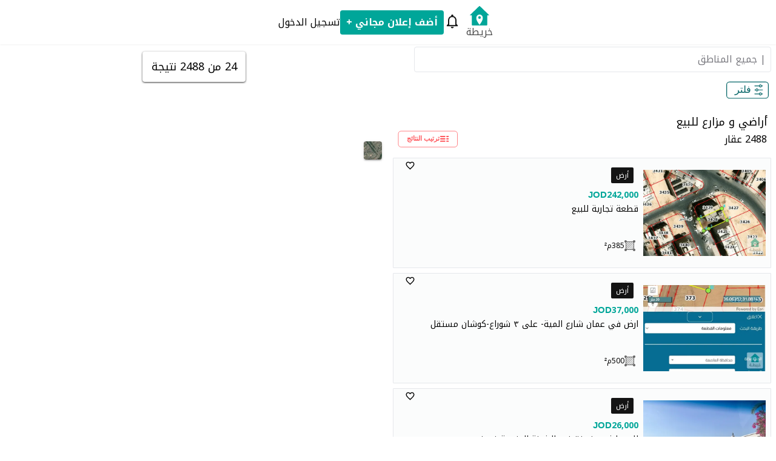

--- FILE ---
content_type: text/html; charset=utf-8
request_url: https://khareta.com/search/%D8%A3%D8%B1%D8%A7%D8%B6%D9%8A-%D9%88-%D9%85%D8%B2%D8%A7%D8%B1%D8%B9-%D9%84%D9%84%D8%A8%D9%8A%D8%B9
body_size: 37488
content:
<!DOCTYPE html><html lang="ar"><head><meta charSet="utf-8"/><meta name="viewport" content="width=device-width, initial-scale=1"/><link rel="preload" href="/_next/static/media/85d03561b7654e02-s.p.woff2" as="font" crossorigin="" type="font/woff2"/><link rel="preload" href="/_next/static/media/91049f6e34f507ee-s.p.woff2" as="font" crossorigin="" type="font/woff2"/><link rel="preload" as="image" imageSrcSet="/_next/image?url=https%3A%2F%2Fassets.khareta.com%2Flistings%2F540x380%2F1764712611%2F17647610587400&amp;w=640&amp;q=75 1x, /_next/image?url=https%3A%2F%2Fassets.khareta.com%2Flistings%2F540x380%2F1764712611%2F17647610587400&amp;w=1080&amp;q=75 2x" fetchPriority="high"/><link rel="preload" as="image" imageSrcSet="/_next/image?url=https%3A%2F%2Fassets.khareta.com%2Flistings%2F540x380%2F1764675044%2F17646883750450&amp;w=640&amp;q=75 1x, /_next/image?url=https%3A%2F%2Fassets.khareta.com%2Flistings%2F540x380%2F1764675044%2F17646883750450&amp;w=1080&amp;q=75 2x" fetchPriority="high"/><link rel="preload" as="image" imageSrcSet="/_next/image?url=https%3A%2F%2Fassets.khareta.com%2Flistings%2F540x380%2F1764663935%2F17646728649840&amp;w=640&amp;q=75 1x, /_next/image?url=https%3A%2F%2Fassets.khareta.com%2Flistings%2F540x380%2F1764663935%2F17646728649840&amp;w=1080&amp;q=75 2x" fetchPriority="high"/><link rel="preload" as="image" imageSrcSet="/_next/image?url=https%3A%2F%2Fassets.khareta.com%2Flistings%2F540x380%2F1764640576%2F17646723564150&amp;w=640&amp;q=75 1x, /_next/image?url=https%3A%2F%2Fassets.khareta.com%2Flistings%2F540x380%2F1764640576%2F17646723564150&amp;w=1080&amp;q=75 2x" fetchPriority="high"/><link rel="preload" as="image" imageSrcSet="/_next/image?url=https%3A%2F%2Fassets.khareta.com%2Flistings%2F540x380%2F1764584259%2F17645880946570&amp;w=640&amp;q=75 1x, /_next/image?url=https%3A%2F%2Fassets.khareta.com%2Flistings%2F540x380%2F1764584259%2F17645880946570&amp;w=1080&amp;q=75 2x" fetchPriority="high"/><link rel="stylesheet" href="/_next/static/css/b0d58ae2542c3a33.css" data-precedence="next"/><link rel="stylesheet" href="/_next/static/css/32b3c4969ef73611.css" data-precedence="next"/><link rel="stylesheet" href="/_next/static/css/9756d8741cd3bece.css" data-precedence="next"/><link rel="stylesheet" href="/_next/static/css/2bbf9ce318315202.css" data-precedence="next"/><link rel="preload" href="/_next/static/chunks/webpack-68fbb1f316dff2d0.js" as="script" fetchPriority="low"/><script src="/_next/static/chunks/fd9d1056-aee91c4a5ae17c61.js" async="" type="abb85239a40bf22b22050c61-text/javascript"></script><script src="/_next/static/chunks/9738-60c6b944e3a79a4f.js" async="" type="abb85239a40bf22b22050c61-text/javascript"></script><script src="/_next/static/chunks/main-app-522206b251781444.js" async="" type="abb85239a40bf22b22050c61-text/javascript"></script><title>إبحث على خريطة | أراضي و مزارع للبيع</title><meta name="description" content="خريطة للتسويق العقاري - بيع واشتري عقارك بكل سهولة من موقع خريطة"/><link rel="manifest" href="/manifest.webmanifest"/><meta property="og:image" content="https://assets.khareta.com/og-images/opengraph-image.jpeg"/><meta name="twitter:card" content="summary_large_image"/><meta name="twitter:image" content="https://assets.khareta.com/og-images/opengraph-image.jpeg"/><link rel="icon" href="https://assets.khareta.com/common/images/favicon.webp"/><meta name="next-size-adjust"/><script src="/_next/static/chunks/polyfills-c67a75d1b6f99dc8.js" noModule="" type="abb85239a40bf22b22050c61-text/javascript"></script></head><body class="__variable_6fd34a"><main class="ar"><div class="Toastify"></div><!--$--><div class="flex mb-[80px]"><div class="sm:w-1/2"><div class="flex flex-col"><div><label for="SearchBox"><div class="border cursor-text rounded w-[92%] mx-2 my-1 p-2 flex justify-start items-center text-[#79797f]"> | جميع المناطق</div></label></div><div class="flex items-center justify-self-center mx-3"><div style="cursor:pointer" dir="rtl"><svg xmlns="http://www.w3.org/2000/svg" xmlns:xlink="http://www.w3.org/1999/xlink" width="70" height="50" viewBox="0 0 60 27"><defs><path id="path-1" d="M51.426 12.214c.568 0 1.029-.448 1.029-1s-.461-1-1.029-1c-.568 0-1.029.448-1.029 1s.461 1 1.029 1zm-5.657 3c-.568 0-1.029.448-1.029 1s.461 1 1.029 1c.568 0 1.028-.448 1.028-1s-.46-1-1.028-1zm-5.657-3c.568 0 1.028-.448 1.028-1s-.46-1-1.028-1c-.568 0-1.029.448-1.029 1s.461 1 1.029 1zm.514-2.937c.887.222 1.543 1.005 1.543 1.937 0 .932-.656 1.715-1.543 1.937v6.063c0 .276-.228.5-.514.5a.507.507 0 01-.515-.5V13.15c-.887-.222-1.542-1.005-1.542-1.937 0-.932.655-1.715 1.542-1.937V8.215c0-.277.229-.5.515-.5.284 0 .514.223.514.5v1.062zm4.629 8.874c-.888-.222-1.543-1.005-1.543-1.937 0-.932.655-1.715 1.543-1.937V8.215c0-.277.228-.5.514-.5.284 0 .514.223.514.5v6.062c.888.222 1.543 1.005 1.543 1.937 0 .932-.655 1.715-1.543 1.937v1.063c0 .276-.228.5-.514.5a.507.507 0 01-.514-.5V18.15zm6.685-8.874c.888.222 1.543 1.005 1.543 1.937 0 .932-.655 1.715-1.543 1.937v6.063c0 .276-.228.5-.514.5a.507.507 0 01-.514-.5V13.15c-.888-.222-1.543-1.005-1.543-1.937 0-.932.655-1.715 1.543-1.937V8.215c0-.277.228-.5.514-.5.284 0 .514.223.514.5v1.062z"></path></defs><g fill="none" fill-rule="evenodd" stroke="none" stroke-width="1"><g transform="translate(-290 -42)"><g transform="translate(290 42)"><rect width="59" height="23" x="0.5" y="2.5" fill="#FFF" stroke="#006365" rx="4"></rect><text fill="#006365" font-family="Noto Kufi Arabic,Sans-serif" font-size="14" font-weight="normal"><tspan x="35" y="18">فلتر</tspan></text><mask fill="#fff"><use xlink:href="#path-1"></use></mask><use fill="#006365" transform="rotate(90 45.769 13.714)" xlink:href="#path-1"></use></g></g></g></svg></div><div class="selected-filters_selected_filters__UcGVt"><div class="selected-filters_selected_filters_panel__9_1JC"></div></div></div></div><div class="listings-info_listings_info_panel__R4yFE"><h2 class="listings-info_info_title__Op7ei">أراضي و مزارع للبيع</h2><div class="listings-info_flex_box__FoVq0"><h2 class="listings-info_info_count__GIoum">2488<!-- --> <!-- -->عقار</h2><div class="listings-info_image_box__F452W"><div dir="rtl"><svg xmlns="http://www.w3.org/2000/svg" xmlns:xlink="http://www.w3.org/1999/xlink" width="130" height="30" viewBox="0 0 80 40"><defs><rect id="path-1" width="72" height="36" x="4" y="1" rx="6"></rect><filter id="filter-2" width="119.4%" height="138.9%" x="-9.7%" y="-13.9%" filterUnits="objectBoundingBox"><feOffset dy="2" in="SourceAlpha" result="shadowOffsetOuter1"></feOffset><feGaussianBlur in="shadowOffsetOuter1" result="shadowBlurOuter1" stdDeviation="2"></feGaussianBlur><feComposite in="shadowBlurOuter1" in2="SourceAlpha" operator="out" result="shadowBlurOuter1"></feComposite><feColorMatrix in="shadowBlurOuter1" values="0 0 0 0 0 0 0 0 0 0 0 0 0 0 0 0 0 0 0.25 0"></feColorMatrix></filter></defs><g fill="none" fill-rule="evenodd" stroke="none" stroke-width="1"><g><use fill="#000" filter="url(#filter-2)" xlink:href="#path-1"></use><rect width="130" height="35" x="-40" y="1.5" fill="#FFF" stroke="#FF5A5F" stroke-linejoin="square" rx="6"></rect></g><g fill="#FFF" stroke="#FF5A5F" stroke-linecap="round" stroke-width="2.7" transform="translate(52 11)"><path d="M1.25 2.25L10.25 2.25"></path><path d="M14.75 2.25L17.75 2.25"></path><path d="M1.25 12.75L10.25 12.75"></path><path d="M14.75 12.75L17.75 12.75"></path><path d="M1.25 7.5L10.25 7.5"></path><path d="M14.75 7.5L17.75 7.5"></path></g><text fill="#FF5A5F" font-family="Noto Kufi Arabic,Sans-serif" font-size="14" font-weight="bold"><tspan x="50" y="23">ترتيب النتائج</tspan></text></g></svg></div></div></div></div><div class="relative mx-2"><div class="relative sm:border border-t border-b rounded-[1px] overflow-hidden sm:w-full w-full sm:h-full h-[125px] my-2 px-2 bg-[#ebeef133]"><a href="https://khareta.com/properties/قطعة-تجارية-للبيع-1764712611"><div class="overflow-hidden grid grid-cols-9"><div class="relative flex items-center justify-center sm:w-full sm:h-[180px] w-full h-[125px] rounded-[1px] overflow-hidden sm:col-span-3 col-span-4"><img alt="قطعة تجارية للبيع" fetchPriority="high" width="540" height="380" decoding="async" data-nimg="1" style="color:transparent" srcSet="/_next/image?url=https%3A%2F%2Fassets.khareta.com%2Flistings%2F540x380%2F1764712611%2F17647610587400&amp;w=640&amp;q=75 1x, /_next/image?url=https%3A%2F%2Fassets.khareta.com%2Flistings%2F540x380%2F1764712611%2F17647610587400&amp;w=1080&amp;q=75 2x" src="/_next/image?url=https%3A%2F%2Fassets.khareta.com%2Flistings%2F540x380%2F1764712611%2F17647610587400&amp;w=1080&amp;q=75"/></div><div class="flex justify-start items-start flex-col py-1 px-2 sm:col-span-6 col-span-5"><div class="flex justify-start items-center gap-1 overflow-auto whitespace-nowrap text-white text-px12 sm:pt-[11px] sm:pb-[7px] sm:px-2" id="link"><p class="bg-secondaryColorFont rounded-[2px] px-2 py-[4px]">أرض</p></div><div class="py-[2px] w-full flex justify-between items-center"><div class="flex justify-center items-center gap-1 text-px14 text-[#00a699] font-bold">242,000<p class="text-[14.5px] font-bold" style="font-family:sans-serif;font-weight:700">JOD</p></div><div class="sm:text-px10 text-px8 text-slate-500"></div></div><p class="sm:text-px14 text-px10">قطعة تجارية للبيع</p><div class="absolute sm:bottom-6 bottom-0"><div class="flex justify-center items-center"> <div class="feature-panel" style="position:relative;display:flex;justify-content:center;align-items:center;margin-left:10px;font-size:12px"><div style="display:flex;justify-content:center;align-items:center;gap:5px;margin-left:3px;font-size:12px;position:relative"><img alt="Feature Icon" loading="lazy" width="18" height="18" decoding="async" data-nimg="1" style="color:transparent" src="/_next/static/media/land-area-icon.d8040614.svg"/><div style="display:flex;justify-content:center;align-items:center;gap:5px">385م²</div></div></div></div></div></div></div></a><div class="card-fav_card_ops__0eN_s"><div class="card-fav_ops_icon__67AaW"><svg xmlns="http://www.w3.org/2000/svg" xmlns:xlink="http://www.w3.org/1999/xlink" width="35" height="35" viewBox="0 0 30 30"><defs><filter id="cpe5vzouza" width="150%" height="150%" x="-25%" y="-16.7%" filterUnits="objectBoundingBox"><feMorphology in="SourceAlpha" operator="dilate" radius=".5" result="shadowSpreadOuter1"></feMorphology><feOffset dy="2" in="shadowSpreadOuter1" result="shadowOffsetOuter1"></feOffset><feGaussianBlur in="shadowOffsetOuter1" result="shadowBlurOuter1" stdDeviation="1.5"></feGaussianBlur><feComposite in="shadowBlurOuter1" in2="SourceAlpha" operator="out" result="shadowBlurOuter1"></feComposite><feColorMatrix in="shadowBlurOuter1" values="0 0 0 0 0.607892215 0 0 0 0 0.607803345 0 0 0 0 0.607922554 0 0 0 0.499836955 0"></feColorMatrix></filter><circle id="o40xaa25zb" cx="15" cy="15" r="12"></circle><path id="pegfxwh7rc" d="M17.7 10c-1.044 0-2.046.486-2.7 1.253-.654-.767-1.656-1.253-2.7-1.253-1.848 0-3.3 1.45-3.3 3.297 0 2.266 2.04 4.112 5.13 6.918L15 21l.87-.791c3.09-2.8 5.13-4.646 5.13-6.912C21 11.451 19.548 10 17.7 10zm-2.64 9.322l-.06.06-.06-.06c-2.856-2.584-4.74-4.293-4.74-6.025 0-1.199.9-2.098 2.1-2.098.924 0 1.824.593 2.142 1.415h1.122c.312-.822 1.212-1.415 2.136-1.415 1.2 0 2.1.9 2.1 2.098 0 1.732-1.884 3.44-4.74 6.025z"></path></defs><g fill="none" fill-rule="evenodd"><g><use fill="#010101" fill-rule="nonzero" xlink:href="#pegfxwh7rc"></use></g></g></svg></div></div></div></div><div class="relative mx-2"><div class="relative sm:border border-t border-b rounded-[1px] overflow-hidden sm:w-full w-full sm:h-full h-[125px] my-2 px-2 bg-[#ebeef133]"><a href="https://khareta.com/properties/ارض-في-عمان-شارع-المية--على-٣-شوراع-كوشان-مستقل-1764675044"><div class="overflow-hidden grid grid-cols-9"><div class="relative flex items-center justify-center sm:w-full sm:h-[180px] w-full h-[125px] rounded-[1px] overflow-hidden sm:col-span-3 col-span-4"><img alt="ارض في عمان شارع المية- على ٣ شوراع-كوشان مستقل" fetchPriority="high" width="540" height="380" decoding="async" data-nimg="1" style="color:transparent" srcSet="/_next/image?url=https%3A%2F%2Fassets.khareta.com%2Flistings%2F540x380%2F1764675044%2F17646883750450&amp;w=640&amp;q=75 1x, /_next/image?url=https%3A%2F%2Fassets.khareta.com%2Flistings%2F540x380%2F1764675044%2F17646883750450&amp;w=1080&amp;q=75 2x" src="/_next/image?url=https%3A%2F%2Fassets.khareta.com%2Flistings%2F540x380%2F1764675044%2F17646883750450&amp;w=1080&amp;q=75"/></div><div class="flex justify-start items-start flex-col py-1 px-2 sm:col-span-6 col-span-5"><div class="flex justify-start items-center gap-1 overflow-auto whitespace-nowrap text-white text-px12 sm:pt-[11px] sm:pb-[7px] sm:px-2" id="link"><p class="bg-secondaryColorFont rounded-[2px] px-2 py-[4px]">أرض</p></div><div class="py-[2px] w-full flex justify-between items-center"><div class="flex justify-center items-center gap-1 text-px14 text-[#00a699] font-bold">37,000<p class="text-[14.5px] font-bold" style="font-family:sans-serif;font-weight:700">JOD</p></div><div class="sm:text-px10 text-px8 text-slate-500"></div></div><p class="sm:text-px14 text-px10">ارض في عمان شارع المية- على ٣ شوراع-كوشان مستقل</p><div class="absolute sm:bottom-6 bottom-0"><div class="flex justify-center items-center"> <div class="feature-panel" style="position:relative;display:flex;justify-content:center;align-items:center;margin-left:10px;font-size:12px"><div style="display:flex;justify-content:center;align-items:center;gap:5px;margin-left:3px;font-size:12px;position:relative"><img alt="Feature Icon" loading="lazy" width="18" height="18" decoding="async" data-nimg="1" style="color:transparent" src="/_next/static/media/land-area-icon.d8040614.svg"/><div style="display:flex;justify-content:center;align-items:center;gap:5px">500م²</div></div></div></div></div></div></div></a><div class="card-fav_card_ops__0eN_s"><div class="card-fav_ops_icon__67AaW"><svg xmlns="http://www.w3.org/2000/svg" xmlns:xlink="http://www.w3.org/1999/xlink" width="35" height="35" viewBox="0 0 30 30"><defs><filter id="cpe5vzouza" width="150%" height="150%" x="-25%" y="-16.7%" filterUnits="objectBoundingBox"><feMorphology in="SourceAlpha" operator="dilate" radius=".5" result="shadowSpreadOuter1"></feMorphology><feOffset dy="2" in="shadowSpreadOuter1" result="shadowOffsetOuter1"></feOffset><feGaussianBlur in="shadowOffsetOuter1" result="shadowBlurOuter1" stdDeviation="1.5"></feGaussianBlur><feComposite in="shadowBlurOuter1" in2="SourceAlpha" operator="out" result="shadowBlurOuter1"></feComposite><feColorMatrix in="shadowBlurOuter1" values="0 0 0 0 0.607892215 0 0 0 0 0.607803345 0 0 0 0 0.607922554 0 0 0 0.499836955 0"></feColorMatrix></filter><circle id="o40xaa25zb" cx="15" cy="15" r="12"></circle><path id="pegfxwh7rc" d="M17.7 10c-1.044 0-2.046.486-2.7 1.253-.654-.767-1.656-1.253-2.7-1.253-1.848 0-3.3 1.45-3.3 3.297 0 2.266 2.04 4.112 5.13 6.918L15 21l.87-.791c3.09-2.8 5.13-4.646 5.13-6.912C21 11.451 19.548 10 17.7 10zm-2.64 9.322l-.06.06-.06-.06c-2.856-2.584-4.74-4.293-4.74-6.025 0-1.199.9-2.098 2.1-2.098.924 0 1.824.593 2.142 1.415h1.122c.312-.822 1.212-1.415 2.136-1.415 1.2 0 2.1.9 2.1 2.098 0 1.732-1.884 3.44-4.74 6.025z"></path></defs><g fill="none" fill-rule="evenodd"><g><use fill="#010101" fill-rule="nonzero" xlink:href="#pegfxwh7rc"></use></g></g></svg></div></div></div></div><div class="relative mx-2"><div class="relative sm:border border-t border-b rounded-[1px] overflow-hidden sm:w-full w-full sm:h-full h-[125px] my-2 px-2 bg-[#ebeef133]"><a href="https://khareta.com/properties/للبيع-ارض-مفروزة-في-الشونة-الجنوبية-غور-نمرين-1764663935"><div class="overflow-hidden grid grid-cols-9"><div class="relative flex items-center justify-center sm:w-full sm:h-[180px] w-full h-[125px] rounded-[1px] overflow-hidden sm:col-span-3 col-span-4"><img alt="للبيع ارض مفروزة في الشونة الجنوبية غور نمرين" fetchPriority="high" width="540" height="380" decoding="async" data-nimg="1" style="color:transparent" srcSet="/_next/image?url=https%3A%2F%2Fassets.khareta.com%2Flistings%2F540x380%2F1764663935%2F17646728649840&amp;w=640&amp;q=75 1x, /_next/image?url=https%3A%2F%2Fassets.khareta.com%2Flistings%2F540x380%2F1764663935%2F17646728649840&amp;w=1080&amp;q=75 2x" src="/_next/image?url=https%3A%2F%2Fassets.khareta.com%2Flistings%2F540x380%2F1764663935%2F17646728649840&amp;w=1080&amp;q=75"/></div><div class="flex justify-start items-start flex-col py-1 px-2 sm:col-span-6 col-span-5"><div class="flex justify-start items-center gap-1 overflow-auto whitespace-nowrap text-white text-px12 sm:pt-[11px] sm:pb-[7px] sm:px-2" id="link"><p class="bg-secondaryColorFont rounded-[2px] px-2 py-[4px]">أرض</p></div><div class="py-[2px] w-full flex justify-between items-center"><div class="flex justify-center items-center gap-1 text-px14 text-[#00a699] font-bold">26,000<p class="text-[14.5px] font-bold" style="font-family:sans-serif;font-weight:700">JOD</p></div><div class="sm:text-px10 text-px8 text-slate-500"></div></div><p class="sm:text-px14 text-px10">للبيع ارض مفروزة في الشونة الجنوبية غور نمرين</p><div class="absolute sm:bottom-6 bottom-0"><div class="flex justify-center items-center"> <div class="feature-panel" style="position:relative;display:flex;justify-content:center;align-items:center;margin-left:10px;font-size:12px"><div style="display:flex;justify-content:center;align-items:center;gap:5px;margin-left:3px;font-size:12px;position:relative"><img alt="Feature Icon" loading="lazy" width="18" height="18" decoding="async" data-nimg="1" style="color:transparent" src="/_next/static/media/land-area-icon.d8040614.svg"/><div style="display:flex;justify-content:center;align-items:center;gap:5px">1307م²</div></div></div></div></div></div></div></a><div class="card-fav_card_ops__0eN_s"><div class="card-fav_ops_icon__67AaW"><svg xmlns="http://www.w3.org/2000/svg" xmlns:xlink="http://www.w3.org/1999/xlink" width="35" height="35" viewBox="0 0 30 30"><defs><filter id="cpe5vzouza" width="150%" height="150%" x="-25%" y="-16.7%" filterUnits="objectBoundingBox"><feMorphology in="SourceAlpha" operator="dilate" radius=".5" result="shadowSpreadOuter1"></feMorphology><feOffset dy="2" in="shadowSpreadOuter1" result="shadowOffsetOuter1"></feOffset><feGaussianBlur in="shadowOffsetOuter1" result="shadowBlurOuter1" stdDeviation="1.5"></feGaussianBlur><feComposite in="shadowBlurOuter1" in2="SourceAlpha" operator="out" result="shadowBlurOuter1"></feComposite><feColorMatrix in="shadowBlurOuter1" values="0 0 0 0 0.607892215 0 0 0 0 0.607803345 0 0 0 0 0.607922554 0 0 0 0.499836955 0"></feColorMatrix></filter><circle id="o40xaa25zb" cx="15" cy="15" r="12"></circle><path id="pegfxwh7rc" d="M17.7 10c-1.044 0-2.046.486-2.7 1.253-.654-.767-1.656-1.253-2.7-1.253-1.848 0-3.3 1.45-3.3 3.297 0 2.266 2.04 4.112 5.13 6.918L15 21l.87-.791c3.09-2.8 5.13-4.646 5.13-6.912C21 11.451 19.548 10 17.7 10zm-2.64 9.322l-.06.06-.06-.06c-2.856-2.584-4.74-4.293-4.74-6.025 0-1.199.9-2.098 2.1-2.098.924 0 1.824.593 2.142 1.415h1.122c.312-.822 1.212-1.415 2.136-1.415 1.2 0 2.1.9 2.1 2.098 0 1.732-1.884 3.44-4.74 6.025z"></path></defs><g fill="none" fill-rule="evenodd"><g><use fill="#010101" fill-rule="nonzero" xlink:href="#pegfxwh7rc"></use></g></g></svg></div></div></div></div><div class="relative mx-2"><div class="relative sm:border border-t border-b rounded-[1px] overflow-hidden sm:w-full w-full sm:h-full h-[125px] my-2 px-2 bg-[#ebeef133]"><a href="https://khareta.com/properties/ارض-للبيع-رحاب-ايدون-1764640576"><div class="overflow-hidden grid grid-cols-9"><div class="relative flex items-center justify-center sm:w-full sm:h-[180px] w-full h-[125px] rounded-[1px] overflow-hidden sm:col-span-3 col-span-4"><img alt="ارض للبيع رحاب " fetchPriority="high" width="540" height="380" decoding="async" data-nimg="1" style="color:transparent" srcSet="/_next/image?url=https%3A%2F%2Fassets.khareta.com%2Flistings%2F540x380%2F1764640576%2F17646723564150&amp;w=640&amp;q=75 1x, /_next/image?url=https%3A%2F%2Fassets.khareta.com%2Flistings%2F540x380%2F1764640576%2F17646723564150&amp;w=1080&amp;q=75 2x" src="/_next/image?url=https%3A%2F%2Fassets.khareta.com%2Flistings%2F540x380%2F1764640576%2F17646723564150&amp;w=1080&amp;q=75"/></div><div class="flex justify-start items-start flex-col py-1 px-2 sm:col-span-6 col-span-5"><div class="flex justify-start items-center gap-1 overflow-auto whitespace-nowrap text-white text-px12 sm:pt-[11px] sm:pb-[7px] sm:px-2" id="link"><p class="bg-secondaryColorFont rounded-[2px] px-2 py-[4px]">أرض</p><p class="bg-primaryColor rounded-[2px] px-2 py-[4px]">اقساط</p></div><div class="py-[2px] w-full flex justify-between items-center"><div class="flex justify-center items-center gap-1 text-px14 text-[#00a699] font-bold">17,000<p class="text-[14.5px] font-bold" style="font-family:sans-serif;font-weight:700">JOD</p></div><div class="sm:text-px10 text-px8 text-slate-500"></div></div><p class="sm:text-px14 text-px10">ارض للبيع رحاب </p><div class="absolute sm:bottom-6 bottom-0"><div class="flex justify-center items-center"> <div class="feature-panel" style="position:relative;display:flex;justify-content:center;align-items:center;margin-left:10px;font-size:12px"><div style="display:flex;justify-content:center;align-items:center;gap:5px;margin-left:3px;font-size:12px;position:relative"><img alt="Feature Icon" loading="lazy" width="18" height="18" decoding="async" data-nimg="1" style="color:transparent" src="/_next/static/media/land-area-icon.d8040614.svg"/><div style="display:flex;justify-content:center;align-items:center;gap:5px">15000م²</div></div></div></div></div></div></div></a><div class="card-fav_card_ops__0eN_s"><div class="card-fav_ops_icon__67AaW"><svg xmlns="http://www.w3.org/2000/svg" xmlns:xlink="http://www.w3.org/1999/xlink" width="35" height="35" viewBox="0 0 30 30"><defs><filter id="cpe5vzouza" width="150%" height="150%" x="-25%" y="-16.7%" filterUnits="objectBoundingBox"><feMorphology in="SourceAlpha" operator="dilate" radius=".5" result="shadowSpreadOuter1"></feMorphology><feOffset dy="2" in="shadowSpreadOuter1" result="shadowOffsetOuter1"></feOffset><feGaussianBlur in="shadowOffsetOuter1" result="shadowBlurOuter1" stdDeviation="1.5"></feGaussianBlur><feComposite in="shadowBlurOuter1" in2="SourceAlpha" operator="out" result="shadowBlurOuter1"></feComposite><feColorMatrix in="shadowBlurOuter1" values="0 0 0 0 0.607892215 0 0 0 0 0.607803345 0 0 0 0 0.607922554 0 0 0 0.499836955 0"></feColorMatrix></filter><circle id="o40xaa25zb" cx="15" cy="15" r="12"></circle><path id="pegfxwh7rc" d="M17.7 10c-1.044 0-2.046.486-2.7 1.253-.654-.767-1.656-1.253-2.7-1.253-1.848 0-3.3 1.45-3.3 3.297 0 2.266 2.04 4.112 5.13 6.918L15 21l.87-.791c3.09-2.8 5.13-4.646 5.13-6.912C21 11.451 19.548 10 17.7 10zm-2.64 9.322l-.06.06-.06-.06c-2.856-2.584-4.74-4.293-4.74-6.025 0-1.199.9-2.098 2.1-2.098.924 0 1.824.593 2.142 1.415h1.122c.312-.822 1.212-1.415 2.136-1.415 1.2 0 2.1.9 2.1 2.098 0 1.732-1.884 3.44-4.74 6.025z"></path></defs><g fill="none" fill-rule="evenodd"><g><use fill="#010101" fill-rule="nonzero" xlink:href="#pegfxwh7rc"></use></g></g></svg></div></div></div></div><div class="relative mx-2"><div class="relative sm:border border-t border-b rounded-[1px] overflow-hidden sm:w-full w-full sm:h-full h-[125px] my-2 px-2 bg-[#ebeef133]"><a href="https://khareta.com/properties/ارض-توجد-في-سوم-منطقة-دبيس-1764584259"><div class="overflow-hidden grid grid-cols-9"><div class="relative flex items-center justify-center sm:w-full sm:h-[180px] w-full h-[125px] rounded-[1px] overflow-hidden sm:col-span-3 col-span-4"><img alt="ارض توجد في سوم منطقة دبيس للبيع" fetchPriority="high" width="540" height="380" decoding="async" data-nimg="1" style="color:transparent" srcSet="/_next/image?url=https%3A%2F%2Fassets.khareta.com%2Flistings%2F540x380%2F1764584259%2F17645880946570&amp;w=640&amp;q=75 1x, /_next/image?url=https%3A%2F%2Fassets.khareta.com%2Flistings%2F540x380%2F1764584259%2F17645880946570&amp;w=1080&amp;q=75 2x" src="/_next/image?url=https%3A%2F%2Fassets.khareta.com%2Flistings%2F540x380%2F1764584259%2F17645880946570&amp;w=1080&amp;q=75"/></div><div class="flex justify-start items-start flex-col py-1 px-2 sm:col-span-6 col-span-5"><div class="flex justify-start items-center gap-1 overflow-auto whitespace-nowrap text-white text-px12 sm:pt-[11px] sm:pb-[7px] sm:px-2" id="link"><p class="bg-secondaryColorFont rounded-[2px] px-2 py-[4px]">أرض</p></div><div class="py-[2px] w-full flex justify-between items-center"><div class="flex justify-center items-center gap-1 text-px14 text-[#00a699] font-bold">5,000<p class="text-[14.5px] font-bold" style="font-family:sans-serif;font-weight:700">JOD</p></div><div class="sm:text-px10 text-px8 text-slate-500"></div></div><p class="sm:text-px14 text-px10">ارض توجد في سوم منطقة دبيس للبيع</p><div class="absolute sm:bottom-6 bottom-0"><div class="flex justify-center items-center"> <div class="feature-panel" style="position:relative;display:flex;justify-content:center;align-items:center;margin-left:10px;font-size:12px"><div style="display:flex;justify-content:center;align-items:center;gap:5px;margin-left:3px;font-size:12px;position:relative"><img alt="Feature Icon" loading="lazy" width="18" height="18" decoding="async" data-nimg="1" style="color:transparent" src="/_next/static/media/land-area-icon.d8040614.svg"/><div style="display:flex;justify-content:center;align-items:center;gap:5px">210م²</div></div></div></div></div></div></div></a><div class="card-fav_card_ops__0eN_s"><div class="card-fav_ops_icon__67AaW"><svg xmlns="http://www.w3.org/2000/svg" xmlns:xlink="http://www.w3.org/1999/xlink" width="35" height="35" viewBox="0 0 30 30"><defs><filter id="cpe5vzouza" width="150%" height="150%" x="-25%" y="-16.7%" filterUnits="objectBoundingBox"><feMorphology in="SourceAlpha" operator="dilate" radius=".5" result="shadowSpreadOuter1"></feMorphology><feOffset dy="2" in="shadowSpreadOuter1" result="shadowOffsetOuter1"></feOffset><feGaussianBlur in="shadowOffsetOuter1" result="shadowBlurOuter1" stdDeviation="1.5"></feGaussianBlur><feComposite in="shadowBlurOuter1" in2="SourceAlpha" operator="out" result="shadowBlurOuter1"></feComposite><feColorMatrix in="shadowBlurOuter1" values="0 0 0 0 0.607892215 0 0 0 0 0.607803345 0 0 0 0 0.607922554 0 0 0 0.499836955 0"></feColorMatrix></filter><circle id="o40xaa25zb" cx="15" cy="15" r="12"></circle><path id="pegfxwh7rc" d="M17.7 10c-1.044 0-2.046.486-2.7 1.253-.654-.767-1.656-1.253-2.7-1.253-1.848 0-3.3 1.45-3.3 3.297 0 2.266 2.04 4.112 5.13 6.918L15 21l.87-.791c3.09-2.8 5.13-4.646 5.13-6.912C21 11.451 19.548 10 17.7 10zm-2.64 9.322l-.06.06-.06-.06c-2.856-2.584-4.74-4.293-4.74-6.025 0-1.199.9-2.098 2.1-2.098.924 0 1.824.593 2.142 1.415h1.122c.312-.822 1.212-1.415 2.136-1.415 1.2 0 2.1.9 2.1 2.098 0 1.732-1.884 3.44-4.74 6.025z"></path></defs><g fill="none" fill-rule="evenodd"><g><use fill="#010101" fill-rule="nonzero" xlink:href="#pegfxwh7rc"></use></g></g></svg></div></div></div></div><div class="relative mx-2"><div class="relative sm:border border-t border-b rounded-[1px] overflow-hidden sm:w-full w-full sm:h-full h-[125px] my-2 px-2 bg-[#ebeef133]"><a href="https://khareta.com/properties/قطعة-ارض-للبيع-في-طبربور-1764512800"><div class="overflow-hidden grid grid-cols-9"><div class="relative flex items-center justify-center sm:w-full sm:h-[180px] w-full h-[125px] rounded-[1px] overflow-hidden sm:col-span-3 col-span-4"><img alt="قطعة ارض للبيع في طبربور" loading="lazy" width="540" height="380" decoding="async" data-nimg="1" style="color:transparent" srcSet="/_next/image?url=https%3A%2F%2Fassets.khareta.com%2Flistings%2F540x380%2F1764512800%2F17645808013020&amp;w=640&amp;q=75 1x, /_next/image?url=https%3A%2F%2Fassets.khareta.com%2Flistings%2F540x380%2F1764512800%2F17645808013020&amp;w=1080&amp;q=75 2x" src="/_next/image?url=https%3A%2F%2Fassets.khareta.com%2Flistings%2F540x380%2F1764512800%2F17645808013020&amp;w=1080&amp;q=75"/></div><div class="flex justify-start items-start flex-col py-1 px-2 sm:col-span-6 col-span-5"><div class="flex justify-start items-center gap-1 overflow-auto whitespace-nowrap text-white text-px12 sm:pt-[11px] sm:pb-[7px] sm:px-2" id="link"><p class="bg-secondaryColorFont rounded-[2px] px-2 py-[4px]">أرض</p></div><div class="py-[2px] w-full flex justify-between items-center"><div class="flex justify-center items-center gap-1 text-px14 text-[#00a699] font-bold">130,000<p class="text-[14.5px] font-bold" style="font-family:sans-serif;font-weight:700">JOD</p></div><div class="sm:text-px10 text-px8 text-slate-500"></div></div><p class="sm:text-px14 text-px10">قطعة ارض للبيع في طبربور</p><div class="absolute sm:bottom-6 bottom-0"><div class="flex justify-center items-center"> <div class="feature-panel" style="position:relative;display:flex;justify-content:center;align-items:center;margin-left:10px;font-size:12px"><div style="display:flex;justify-content:center;align-items:center;gap:5px;margin-left:3px;font-size:12px;position:relative"><img alt="Feature Icon" loading="lazy" width="18" height="18" decoding="async" data-nimg="1" style="color:transparent" src="/_next/static/media/land-area-icon.d8040614.svg"/><div style="display:flex;justify-content:center;align-items:center;gap:5px">732م²</div></div></div></div></div></div></div></a><div class="card-fav_card_ops__0eN_s"><div class="card-fav_ops_icon__67AaW"><svg xmlns="http://www.w3.org/2000/svg" xmlns:xlink="http://www.w3.org/1999/xlink" width="35" height="35" viewBox="0 0 30 30"><defs><filter id="cpe5vzouza" width="150%" height="150%" x="-25%" y="-16.7%" filterUnits="objectBoundingBox"><feMorphology in="SourceAlpha" operator="dilate" radius=".5" result="shadowSpreadOuter1"></feMorphology><feOffset dy="2" in="shadowSpreadOuter1" result="shadowOffsetOuter1"></feOffset><feGaussianBlur in="shadowOffsetOuter1" result="shadowBlurOuter1" stdDeviation="1.5"></feGaussianBlur><feComposite in="shadowBlurOuter1" in2="SourceAlpha" operator="out" result="shadowBlurOuter1"></feComposite><feColorMatrix in="shadowBlurOuter1" values="0 0 0 0 0.607892215 0 0 0 0 0.607803345 0 0 0 0 0.607922554 0 0 0 0.499836955 0"></feColorMatrix></filter><circle id="o40xaa25zb" cx="15" cy="15" r="12"></circle><path id="pegfxwh7rc" d="M17.7 10c-1.044 0-2.046.486-2.7 1.253-.654-.767-1.656-1.253-2.7-1.253-1.848 0-3.3 1.45-3.3 3.297 0 2.266 2.04 4.112 5.13 6.918L15 21l.87-.791c3.09-2.8 5.13-4.646 5.13-6.912C21 11.451 19.548 10 17.7 10zm-2.64 9.322l-.06.06-.06-.06c-2.856-2.584-4.74-4.293-4.74-6.025 0-1.199.9-2.098 2.1-2.098.924 0 1.824.593 2.142 1.415h1.122c.312-.822 1.212-1.415 2.136-1.415 1.2 0 2.1.9 2.1 2.098 0 1.732-1.884 3.44-4.74 6.025z"></path></defs><g fill="none" fill-rule="evenodd"><g><use fill="#010101" fill-rule="nonzero" xlink:href="#pegfxwh7rc"></use></g></g></svg></div></div></div></div><div class="relative mx-2"><div class="relative sm:border border-t border-b rounded-[1px] overflow-hidden sm:w-full w-full sm:h-full h-[125px] my-2 px-2 bg-[#ebeef133]"><a href="https://khareta.com/properties/قطعه-مميزه-للبيع-الطنيب-1764485590"><div class="overflow-hidden grid grid-cols-9"><div class="relative flex items-center justify-center sm:w-full sm:h-[180px] w-full h-[125px] rounded-[1px] overflow-hidden sm:col-span-3 col-span-4"><img alt="قطعه مميزه للبيع الطنيب" loading="lazy" width="540" height="380" decoding="async" data-nimg="1" style="color:transparent" srcSet="/_next/image?url=https%3A%2F%2Fassets.khareta.com%2Flistings%2F540x380%2F1764485590%2F17644877491950&amp;w=640&amp;q=75 1x, /_next/image?url=https%3A%2F%2Fassets.khareta.com%2Flistings%2F540x380%2F1764485590%2F17644877491950&amp;w=1080&amp;q=75 2x" src="/_next/image?url=https%3A%2F%2Fassets.khareta.com%2Flistings%2F540x380%2F1764485590%2F17644877491950&amp;w=1080&amp;q=75"/></div><div class="flex justify-start items-start flex-col py-1 px-2 sm:col-span-6 col-span-5"><div class="flex justify-start items-center gap-1 overflow-auto whitespace-nowrap text-white text-px12 sm:pt-[11px] sm:pb-[7px] sm:px-2" id="link"><p class="bg-secondaryColorFont rounded-[2px] px-2 py-[4px]">أرض</p></div><div class="py-[2px] w-full flex justify-between items-center"><div class="flex justify-center items-center gap-1 text-px14 text-[#00a699] font-bold">75,000<p class="text-[14.5px] font-bold" style="font-family:sans-serif;font-weight:700">JOD</p></div><div class="sm:text-px10 text-px8 text-slate-500"></div></div><p class="sm:text-px14 text-px10">قطعه مميزه للبيع الطنيب</p><div class="absolute sm:bottom-6 bottom-0"><div class="flex justify-center items-center"> <div class="feature-panel" style="position:relative;display:flex;justify-content:center;align-items:center;margin-left:10px;font-size:12px"><div style="display:flex;justify-content:center;align-items:center;gap:5px;margin-left:3px;font-size:12px;position:relative"><img alt="Feature Icon" loading="lazy" width="18" height="18" decoding="async" data-nimg="1" style="color:transparent" src="/_next/static/media/land-area-icon.d8040614.svg"/><div style="display:flex;justify-content:center;align-items:center;gap:5px">500م²</div></div></div></div></div></div></div></a><div class="card-fav_card_ops__0eN_s"><div class="card-fav_ops_icon__67AaW"><svg xmlns="http://www.w3.org/2000/svg" xmlns:xlink="http://www.w3.org/1999/xlink" width="35" height="35" viewBox="0 0 30 30"><defs><filter id="cpe5vzouza" width="150%" height="150%" x="-25%" y="-16.7%" filterUnits="objectBoundingBox"><feMorphology in="SourceAlpha" operator="dilate" radius=".5" result="shadowSpreadOuter1"></feMorphology><feOffset dy="2" in="shadowSpreadOuter1" result="shadowOffsetOuter1"></feOffset><feGaussianBlur in="shadowOffsetOuter1" result="shadowBlurOuter1" stdDeviation="1.5"></feGaussianBlur><feComposite in="shadowBlurOuter1" in2="SourceAlpha" operator="out" result="shadowBlurOuter1"></feComposite><feColorMatrix in="shadowBlurOuter1" values="0 0 0 0 0.607892215 0 0 0 0 0.607803345 0 0 0 0 0.607922554 0 0 0 0.499836955 0"></feColorMatrix></filter><circle id="o40xaa25zb" cx="15" cy="15" r="12"></circle><path id="pegfxwh7rc" d="M17.7 10c-1.044 0-2.046.486-2.7 1.253-.654-.767-1.656-1.253-2.7-1.253-1.848 0-3.3 1.45-3.3 3.297 0 2.266 2.04 4.112 5.13 6.918L15 21l.87-.791c3.09-2.8 5.13-4.646 5.13-6.912C21 11.451 19.548 10 17.7 10zm-2.64 9.322l-.06.06-.06-.06c-2.856-2.584-4.74-4.293-4.74-6.025 0-1.199.9-2.098 2.1-2.098.924 0 1.824.593 2.142 1.415h1.122c.312-.822 1.212-1.415 2.136-1.415 1.2 0 2.1.9 2.1 2.098 0 1.732-1.884 3.44-4.74 6.025z"></path></defs><g fill="none" fill-rule="evenodd"><g><use fill="#010101" fill-rule="nonzero" xlink:href="#pegfxwh7rc"></use></g></g></svg></div></div></div></div><div class="relative mx-2"><div class="relative sm:border border-t border-b rounded-[1px] overflow-hidden sm:w-full w-full sm:h-full h-[125px] my-2 px-2 bg-[#ebeef133]"><a href="https://khareta.com/properties/ارض-للبيع-في-احمل-مناطق-السلط-الصبيحي-1764495026"><div class="overflow-hidden grid grid-cols-9"><div class="relative flex items-center justify-center sm:w-full sm:h-[180px] w-full h-[125px] rounded-[1px] overflow-hidden sm:col-span-3 col-span-4"><img alt="ارض للبيع في احمل مناطق السلط / الصبيحي " loading="lazy" width="540" height="380" decoding="async" data-nimg="1" style="color:transparent" srcSet="/_next/image?url=https%3A%2F%2Fassets.khareta.com%2Flistings%2F540x380%2F1764495026%2F17644026950260&amp;w=640&amp;q=75 1x, /_next/image?url=https%3A%2F%2Fassets.khareta.com%2Flistings%2F540x380%2F1764495026%2F17644026950260&amp;w=1080&amp;q=75 2x" src="/_next/image?url=https%3A%2F%2Fassets.khareta.com%2Flistings%2F540x380%2F1764495026%2F17644026950260&amp;w=1080&amp;q=75"/></div><div class="flex justify-start items-start flex-col py-1 px-2 sm:col-span-6 col-span-5"><div class="flex justify-start items-center gap-1 overflow-auto whitespace-nowrap text-white text-px12 sm:pt-[11px] sm:pb-[7px] sm:px-2" id="link"><p class="bg-secondaryColorFont rounded-[2px] px-2 py-[4px]">أرض</p></div><div class="py-[2px] w-full flex justify-between items-center"><div class="flex justify-center items-center gap-1 text-px14 text-[#00a699] font-bold">26,500<p class="text-[14.5px] font-bold" style="font-family:sans-serif;font-weight:700">JOD</p></div><div class="sm:text-px10 text-px8 text-slate-500"></div></div><p class="sm:text-px14 text-px10">ارض للبيع في احمل مناطق السلط / الصبيحي </p><div class="absolute sm:bottom-6 bottom-0"><div class="flex justify-center items-center"> <div class="feature-panel" style="position:relative;display:flex;justify-content:center;align-items:center;margin-left:10px;font-size:12px"><div style="display:flex;justify-content:center;align-items:center;gap:5px;margin-left:3px;font-size:12px;position:relative"><img alt="Feature Icon" loading="lazy" width="18" height="18" decoding="async" data-nimg="1" style="color:transparent" src="/_next/static/media/land-area-icon.d8040614.svg"/><div style="display:flex;justify-content:center;align-items:center;gap:5px">1288م²</div></div></div></div></div></div></div></a><div class="card-fav_card_ops__0eN_s"><div class="card-fav_ops_icon__67AaW"><svg xmlns="http://www.w3.org/2000/svg" xmlns:xlink="http://www.w3.org/1999/xlink" width="35" height="35" viewBox="0 0 30 30"><defs><filter id="cpe5vzouza" width="150%" height="150%" x="-25%" y="-16.7%" filterUnits="objectBoundingBox"><feMorphology in="SourceAlpha" operator="dilate" radius=".5" result="shadowSpreadOuter1"></feMorphology><feOffset dy="2" in="shadowSpreadOuter1" result="shadowOffsetOuter1"></feOffset><feGaussianBlur in="shadowOffsetOuter1" result="shadowBlurOuter1" stdDeviation="1.5"></feGaussianBlur><feComposite in="shadowBlurOuter1" in2="SourceAlpha" operator="out" result="shadowBlurOuter1"></feComposite><feColorMatrix in="shadowBlurOuter1" values="0 0 0 0 0.607892215 0 0 0 0 0.607803345 0 0 0 0 0.607922554 0 0 0 0.499836955 0"></feColorMatrix></filter><circle id="o40xaa25zb" cx="15" cy="15" r="12"></circle><path id="pegfxwh7rc" d="M17.7 10c-1.044 0-2.046.486-2.7 1.253-.654-.767-1.656-1.253-2.7-1.253-1.848 0-3.3 1.45-3.3 3.297 0 2.266 2.04 4.112 5.13 6.918L15 21l.87-.791c3.09-2.8 5.13-4.646 5.13-6.912C21 11.451 19.548 10 17.7 10zm-2.64 9.322l-.06.06-.06-.06c-2.856-2.584-4.74-4.293-4.74-6.025 0-1.199.9-2.098 2.1-2.098.924 0 1.824.593 2.142 1.415h1.122c.312-.822 1.212-1.415 2.136-1.415 1.2 0 2.1.9 2.1 2.098 0 1.732-1.884 3.44-4.74 6.025z"></path></defs><g fill="none" fill-rule="evenodd"><g><use fill="#010101" fill-rule="nonzero" xlink:href="#pegfxwh7rc"></use></g></g></svg></div></div></div></div><div class="relative mx-2"><div class="relative sm:border border-t border-b rounded-[1px] overflow-hidden sm:w-full w-full sm:h-full h-[125px] my-2 px-2 bg-[#ebeef133]"><a href="https://khareta.com/properties/للبيع-أرض-زراعية-مميزة-خلف-مطار-الملكة-علياء-الدولي-1764145859"><div class="overflow-hidden grid grid-cols-9"><div class="relative flex items-center justify-center sm:w-full sm:h-[180px] w-full h-[125px] rounded-[1px] overflow-hidden sm:col-span-3 col-span-4"><img alt="للبيع أرض زراعية مميزة خلف مطار الملكة علياء الدولي" loading="lazy" width="540" height="380" decoding="async" data-nimg="1" style="color:transparent" srcSet="/_next/image?url=https%3A%2F%2Fassets.khareta.com%2Flistings%2F540x380%2F1764145859%2F17641811458600&amp;w=640&amp;q=75 1x, /_next/image?url=https%3A%2F%2Fassets.khareta.com%2Flistings%2F540x380%2F1764145859%2F17641811458600&amp;w=1080&amp;q=75 2x" src="/_next/image?url=https%3A%2F%2Fassets.khareta.com%2Flistings%2F540x380%2F1764145859%2F17641811458600&amp;w=1080&amp;q=75"/></div><div class="flex justify-start items-start flex-col py-1 px-2 sm:col-span-6 col-span-5"><div class="flex justify-start items-center gap-1 overflow-auto whitespace-nowrap text-white text-px12 sm:pt-[11px] sm:pb-[7px] sm:px-2" id="link"><p class="bg-secondaryColorFont rounded-[2px] px-2 py-[4px]">أرض</p></div><div class="py-[2px] w-full flex justify-between items-center"><div class="flex justify-center items-center gap-1 text-px14 text-[#00a699] font-bold">98,999<p class="text-[14.5px] font-bold" style="font-family:sans-serif;font-weight:700">JOD</p></div><div class="sm:text-px10 text-px8 text-slate-500"></div></div><p class="sm:text-px14 text-px10">للبيع أرض زراعية مميزة خلف مطار الملكة علياء الدولي</p><div class="absolute sm:bottom-6 bottom-0"><div class="flex justify-center items-center"> <div class="feature-panel" style="position:relative;display:flex;justify-content:center;align-items:center;margin-left:10px;font-size:12px"><div style="display:flex;justify-content:center;align-items:center;gap:5px;margin-left:3px;font-size:12px;position:relative"><img alt="Feature Icon" loading="lazy" width="18" height="18" decoding="async" data-nimg="1" style="color:transparent" src="/_next/static/media/land-area-icon.d8040614.svg"/><div style="display:flex;justify-content:center;align-items:center;gap:5px">3771م²</div></div></div></div></div></div></div></a><div class="card-fav_card_ops__0eN_s"><div class="card-fav_ops_icon__67AaW"><svg xmlns="http://www.w3.org/2000/svg" xmlns:xlink="http://www.w3.org/1999/xlink" width="35" height="35" viewBox="0 0 30 30"><defs><filter id="cpe5vzouza" width="150%" height="150%" x="-25%" y="-16.7%" filterUnits="objectBoundingBox"><feMorphology in="SourceAlpha" operator="dilate" radius=".5" result="shadowSpreadOuter1"></feMorphology><feOffset dy="2" in="shadowSpreadOuter1" result="shadowOffsetOuter1"></feOffset><feGaussianBlur in="shadowOffsetOuter1" result="shadowBlurOuter1" stdDeviation="1.5"></feGaussianBlur><feComposite in="shadowBlurOuter1" in2="SourceAlpha" operator="out" result="shadowBlurOuter1"></feComposite><feColorMatrix in="shadowBlurOuter1" values="0 0 0 0 0.607892215 0 0 0 0 0.607803345 0 0 0 0 0.607922554 0 0 0 0.499836955 0"></feColorMatrix></filter><circle id="o40xaa25zb" cx="15" cy="15" r="12"></circle><path id="pegfxwh7rc" d="M17.7 10c-1.044 0-2.046.486-2.7 1.253-.654-.767-1.656-1.253-2.7-1.253-1.848 0-3.3 1.45-3.3 3.297 0 2.266 2.04 4.112 5.13 6.918L15 21l.87-.791c3.09-2.8 5.13-4.646 5.13-6.912C21 11.451 19.548 10 17.7 10zm-2.64 9.322l-.06.06-.06-.06c-2.856-2.584-4.74-4.293-4.74-6.025 0-1.199.9-2.098 2.1-2.098.924 0 1.824.593 2.142 1.415h1.122c.312-.822 1.212-1.415 2.136-1.415 1.2 0 2.1.9 2.1 2.098 0 1.732-1.884 3.44-4.74 6.025z"></path></defs><g fill="none" fill-rule="evenodd"><g><use fill="#010101" fill-rule="nonzero" xlink:href="#pegfxwh7rc"></use></g></g></svg></div></div></div></div><div class="relative mx-2"><div class="relative sm:border border-t border-b rounded-[1px] overflow-hidden sm:w-full w-full sm:h-full h-[125px] my-2 px-2 bg-[#ebeef133]"><a href="https://khareta.com/properties/ارض-للبيع-في-ابو-علندا-اسكان-الكهرباء-1764062227"><div class="overflow-hidden grid grid-cols-9"><div class="relative flex items-center justify-center sm:w-full sm:h-[180px] w-full h-[125px] rounded-[1px] overflow-hidden sm:col-span-3 col-span-4"><img alt="ارض للبيع في ابو علندا اسكان الكهرباء " loading="lazy" width="540" height="380" decoding="async" data-nimg="1" style="color:transparent" srcSet="/_next/image?url=https%3A%2F%2Fassets.khareta.com%2Flistings%2F540x380%2F1764062227%2F17640903031340&amp;w=640&amp;q=75 1x, /_next/image?url=https%3A%2F%2Fassets.khareta.com%2Flistings%2F540x380%2F1764062227%2F17640903031340&amp;w=1080&amp;q=75 2x" src="/_next/image?url=https%3A%2F%2Fassets.khareta.com%2Flistings%2F540x380%2F1764062227%2F17640903031340&amp;w=1080&amp;q=75"/></div><div class="flex justify-start items-start flex-col py-1 px-2 sm:col-span-6 col-span-5"><div class="flex justify-start items-center gap-1 overflow-auto whitespace-nowrap text-white text-px12 sm:pt-[11px] sm:pb-[7px] sm:px-2" id="link"><p class="bg-secondaryColorFont rounded-[2px] px-2 py-[4px]">أرض</p></div><div class="py-[2px] w-full flex justify-between items-center"><div class="flex justify-center items-center gap-1 text-px14 text-[#00a699] font-bold">220,000<p class="text-[14.5px] font-bold" style="font-family:sans-serif;font-weight:700">JOD</p></div><div class="sm:text-px10 text-px8 text-slate-500"></div></div><p class="sm:text-px14 text-px10">ارض للبيع في ابو علندا اسكان الكهرباء </p><div class="absolute sm:bottom-6 bottom-0"><div class="flex justify-center items-center"> <div class="feature-panel" style="position:relative;display:flex;justify-content:center;align-items:center;margin-left:10px;font-size:12px"><div style="display:flex;justify-content:center;align-items:center;gap:5px;margin-left:3px;font-size:12px;position:relative"><img alt="Feature Icon" loading="lazy" width="18" height="18" decoding="async" data-nimg="1" style="color:transparent" src="/_next/static/media/land-area-icon.d8040614.svg"/><div style="display:flex;justify-content:center;align-items:center;gap:5px">874م²</div></div></div></div></div></div></div></a><div class="card-fav_card_ops__0eN_s"><div class="card-fav_ops_icon__67AaW"><svg xmlns="http://www.w3.org/2000/svg" xmlns:xlink="http://www.w3.org/1999/xlink" width="35" height="35" viewBox="0 0 30 30"><defs><filter id="cpe5vzouza" width="150%" height="150%" x="-25%" y="-16.7%" filterUnits="objectBoundingBox"><feMorphology in="SourceAlpha" operator="dilate" radius=".5" result="shadowSpreadOuter1"></feMorphology><feOffset dy="2" in="shadowSpreadOuter1" result="shadowOffsetOuter1"></feOffset><feGaussianBlur in="shadowOffsetOuter1" result="shadowBlurOuter1" stdDeviation="1.5"></feGaussianBlur><feComposite in="shadowBlurOuter1" in2="SourceAlpha" operator="out" result="shadowBlurOuter1"></feComposite><feColorMatrix in="shadowBlurOuter1" values="0 0 0 0 0.607892215 0 0 0 0 0.607803345 0 0 0 0 0.607922554 0 0 0 0.499836955 0"></feColorMatrix></filter><circle id="o40xaa25zb" cx="15" cy="15" r="12"></circle><path id="pegfxwh7rc" d="M17.7 10c-1.044 0-2.046.486-2.7 1.253-.654-.767-1.656-1.253-2.7-1.253-1.848 0-3.3 1.45-3.3 3.297 0 2.266 2.04 4.112 5.13 6.918L15 21l.87-.791c3.09-2.8 5.13-4.646 5.13-6.912C21 11.451 19.548 10 17.7 10zm-2.64 9.322l-.06.06-.06-.06c-2.856-2.584-4.74-4.293-4.74-6.025 0-1.199.9-2.098 2.1-2.098.924 0 1.824.593 2.142 1.415h1.122c.312-.822 1.212-1.415 2.136-1.415 1.2 0 2.1.9 2.1 2.098 0 1.732-1.884 3.44-4.74 6.025z"></path></defs><g fill="none" fill-rule="evenodd"><g><use fill="#010101" fill-rule="nonzero" xlink:href="#pegfxwh7rc"></use></g></g></svg></div></div></div></div><div class="relative mx-2"><div class="relative sm:border border-t border-b rounded-[1px] overflow-hidden sm:w-full w-full sm:h-full h-[125px] my-2 px-2 bg-[#ebeef133]"><a href="https://khareta.com/properties/ارض-للبيع-في-ابو-الزيغان-الرحيل-الشرقي-1764058744"><div class="overflow-hidden grid grid-cols-9"><div class="relative flex items-center justify-center sm:w-full sm:h-[180px] w-full h-[125px] rounded-[1px] overflow-hidden sm:col-span-3 col-span-4"><img alt="ارض للبيع في ابو الزيغان الرحيل الشرقي " loading="lazy" width="540" height="380" decoding="async" data-nimg="1" style="color:transparent" srcSet="/_next/image?url=https%3A%2F%2Fassets.khareta.com%2Flistings%2F540x380%2F1764058744%2F17640760610530&amp;w=640&amp;q=75 1x, /_next/image?url=https%3A%2F%2Fassets.khareta.com%2Flistings%2F540x380%2F1764058744%2F17640760610530&amp;w=1080&amp;q=75 2x" src="/_next/image?url=https%3A%2F%2Fassets.khareta.com%2Flistings%2F540x380%2F1764058744%2F17640760610530&amp;w=1080&amp;q=75"/></div><div class="flex justify-start items-start flex-col py-1 px-2 sm:col-span-6 col-span-5"><div class="flex justify-start items-center gap-1 overflow-auto whitespace-nowrap text-white text-px12 sm:pt-[11px] sm:pb-[7px] sm:px-2" id="link"><p class="bg-secondaryColorFont rounded-[2px] px-2 py-[4px]">أرض</p><p class="bg-primaryColor rounded-[2px] px-2 py-[4px]">اقساط</p></div><div class="py-[2px] w-full flex justify-between items-center"><div class="flex justify-center items-center gap-1 text-px14 text-[#00a699] font-bold">15,000<p class="text-[14.5px] font-bold" style="font-family:sans-serif;font-weight:700">JOD</p></div><div class="sm:text-px10 text-px8 text-slate-500"></div></div><p class="sm:text-px14 text-px10">ارض للبيع في ابو الزيغان الرحيل الشرقي </p><div class="absolute sm:bottom-6 bottom-0"><div class="flex justify-center items-center"> <div class="feature-panel" style="position:relative;display:flex;justify-content:center;align-items:center;margin-left:10px;font-size:12px"><div style="display:flex;justify-content:center;align-items:center;gap:5px;margin-left:3px;font-size:12px;position:relative"><img alt="Feature Icon" loading="lazy" width="18" height="18" decoding="async" data-nimg="1" style="color:transparent" src="/_next/static/media/land-area-icon.d8040614.svg"/><div style="display:flex;justify-content:center;align-items:center;gap:5px">500م²</div></div></div></div></div></div></div></a><div class="card-fav_card_ops__0eN_s"><div class="card-fav_ops_icon__67AaW"><svg xmlns="http://www.w3.org/2000/svg" xmlns:xlink="http://www.w3.org/1999/xlink" width="35" height="35" viewBox="0 0 30 30"><defs><filter id="cpe5vzouza" width="150%" height="150%" x="-25%" y="-16.7%" filterUnits="objectBoundingBox"><feMorphology in="SourceAlpha" operator="dilate" radius=".5" result="shadowSpreadOuter1"></feMorphology><feOffset dy="2" in="shadowSpreadOuter1" result="shadowOffsetOuter1"></feOffset><feGaussianBlur in="shadowOffsetOuter1" result="shadowBlurOuter1" stdDeviation="1.5"></feGaussianBlur><feComposite in="shadowBlurOuter1" in2="SourceAlpha" operator="out" result="shadowBlurOuter1"></feComposite><feColorMatrix in="shadowBlurOuter1" values="0 0 0 0 0.607892215 0 0 0 0 0.607803345 0 0 0 0 0.607922554 0 0 0 0.499836955 0"></feColorMatrix></filter><circle id="o40xaa25zb" cx="15" cy="15" r="12"></circle><path id="pegfxwh7rc" d="M17.7 10c-1.044 0-2.046.486-2.7 1.253-.654-.767-1.656-1.253-2.7-1.253-1.848 0-3.3 1.45-3.3 3.297 0 2.266 2.04 4.112 5.13 6.918L15 21l.87-.791c3.09-2.8 5.13-4.646 5.13-6.912C21 11.451 19.548 10 17.7 10zm-2.64 9.322l-.06.06-.06-.06c-2.856-2.584-4.74-4.293-4.74-6.025 0-1.199.9-2.098 2.1-2.098.924 0 1.824.593 2.142 1.415h1.122c.312-.822 1.212-1.415 2.136-1.415 1.2 0 2.1.9 2.1 2.098 0 1.732-1.884 3.44-4.74 6.025z"></path></defs><g fill="none" fill-rule="evenodd"><g><use fill="#010101" fill-rule="nonzero" xlink:href="#pegfxwh7rc"></use></g></g></svg></div></div></div></div><div class="relative mx-2"><div class="relative sm:border border-t border-b rounded-[1px] overflow-hidden sm:w-full w-full sm:h-full h-[125px] my-2 px-2 bg-[#ebeef133]"><a href="https://khareta.com/properties/ارض-للبيع-في-منطقة-مرج-الحمام-1764065920"><div class="overflow-hidden grid grid-cols-9"><div class="relative flex items-center justify-center sm:w-full sm:h-[180px] w-full h-[125px] rounded-[1px] overflow-hidden sm:col-span-3 col-span-4"><img alt="ارض للبيع في منطقة مرج الحمام" loading="lazy" width="540" height="380" decoding="async" data-nimg="1" style="color:transparent" srcSet="/_next/image?url=https%3A%2F%2Fassets.khareta.com%2Flistings%2F540x380%2F1764065920%2F17640714438110&amp;w=640&amp;q=75 1x, /_next/image?url=https%3A%2F%2Fassets.khareta.com%2Flistings%2F540x380%2F1764065920%2F17640714438110&amp;w=1080&amp;q=75 2x" src="/_next/image?url=https%3A%2F%2Fassets.khareta.com%2Flistings%2F540x380%2F1764065920%2F17640714438110&amp;w=1080&amp;q=75"/></div><div class="flex justify-start items-start flex-col py-1 px-2 sm:col-span-6 col-span-5"><div class="flex justify-start items-center gap-1 overflow-auto whitespace-nowrap text-white text-px12 sm:pt-[11px] sm:pb-[7px] sm:px-2" id="link"><p class="bg-secondaryColorFont rounded-[2px] px-2 py-[4px]">أرض</p></div><div class="py-[2px] w-full flex justify-between items-center"><div class="flex justify-center items-center gap-1 text-px14 text-[#00a699] font-bold">225,000<p class="text-[14.5px] font-bold" style="font-family:sans-serif;font-weight:700">JOD</p></div><div class="sm:text-px10 text-px8 text-slate-500"></div></div><p class="sm:text-px14 text-px10">ارض للبيع في منطقة مرج الحمام</p><div class="absolute sm:bottom-6 bottom-0"><div class="flex justify-center items-center"> <div class="feature-panel" style="position:relative;display:flex;justify-content:center;align-items:center;margin-left:10px;font-size:12px"><div style="display:flex;justify-content:center;align-items:center;gap:5px;margin-left:3px;font-size:12px;position:relative"><img alt="Feature Icon" loading="lazy" width="18" height="18" decoding="async" data-nimg="1" style="color:transparent" src="/_next/static/media/land-area-icon.d8040614.svg"/><div style="display:flex;justify-content:center;align-items:center;gap:5px">973م²</div></div></div></div></div></div></div></a><div class="card-fav_card_ops__0eN_s"><div class="card-fav_ops_icon__67AaW"><svg xmlns="http://www.w3.org/2000/svg" xmlns:xlink="http://www.w3.org/1999/xlink" width="35" height="35" viewBox="0 0 30 30"><defs><filter id="cpe5vzouza" width="150%" height="150%" x="-25%" y="-16.7%" filterUnits="objectBoundingBox"><feMorphology in="SourceAlpha" operator="dilate" radius=".5" result="shadowSpreadOuter1"></feMorphology><feOffset dy="2" in="shadowSpreadOuter1" result="shadowOffsetOuter1"></feOffset><feGaussianBlur in="shadowOffsetOuter1" result="shadowBlurOuter1" stdDeviation="1.5"></feGaussianBlur><feComposite in="shadowBlurOuter1" in2="SourceAlpha" operator="out" result="shadowBlurOuter1"></feComposite><feColorMatrix in="shadowBlurOuter1" values="0 0 0 0 0.607892215 0 0 0 0 0.607803345 0 0 0 0 0.607922554 0 0 0 0.499836955 0"></feColorMatrix></filter><circle id="o40xaa25zb" cx="15" cy="15" r="12"></circle><path id="pegfxwh7rc" d="M17.7 10c-1.044 0-2.046.486-2.7 1.253-.654-.767-1.656-1.253-2.7-1.253-1.848 0-3.3 1.45-3.3 3.297 0 2.266 2.04 4.112 5.13 6.918L15 21l.87-.791c3.09-2.8 5.13-4.646 5.13-6.912C21 11.451 19.548 10 17.7 10zm-2.64 9.322l-.06.06-.06-.06c-2.856-2.584-4.74-4.293-4.74-6.025 0-1.199.9-2.098 2.1-2.098.924 0 1.824.593 2.142 1.415h1.122c.312-.822 1.212-1.415 2.136-1.415 1.2 0 2.1.9 2.1 2.098 0 1.732-1.884 3.44-4.74 6.025z"></path></defs><g fill="none" fill-rule="evenodd"><g><use fill="#010101" fill-rule="nonzero" xlink:href="#pegfxwh7rc"></use></g></g></svg></div></div></div></div><div class="relative mx-2"><div class="relative sm:border border-t border-b rounded-[1px] overflow-hidden sm:w-full w-full sm:h-full h-[125px] my-2 px-2 bg-[#ebeef133]"><a href="https://khareta.com/properties/ارض-في-دير-غبار-للبيع-1764085360"><div class="overflow-hidden grid grid-cols-9"><div class="relative flex items-center justify-center sm:w-full sm:h-[180px] w-full h-[125px] rounded-[1px] overflow-hidden sm:col-span-3 col-span-4"><img alt="ارض في دير غبار للبيع " loading="lazy" width="540" height="380" decoding="async" data-nimg="1" style="color:transparent" srcSet="/_next/image?url=https%3A%2F%2Fassets.khareta.com%2Flistings%2F540x380%2F1764085360%2F17640607853610&amp;w=640&amp;q=75 1x, /_next/image?url=https%3A%2F%2Fassets.khareta.com%2Flistings%2F540x380%2F1764085360%2F17640607853610&amp;w=1080&amp;q=75 2x" src="/_next/image?url=https%3A%2F%2Fassets.khareta.com%2Flistings%2F540x380%2F1764085360%2F17640607853610&amp;w=1080&amp;q=75"/></div><div class="flex justify-start items-start flex-col py-1 px-2 sm:col-span-6 col-span-5"><div class="flex justify-start items-center gap-1 overflow-auto whitespace-nowrap text-white text-px12 sm:pt-[11px] sm:pb-[7px] sm:px-2" id="link"><p class="bg-secondaryColorFont rounded-[2px] px-2 py-[4px]">أرض</p></div><div class="py-[2px] w-full flex justify-between items-center"><div class="flex justify-center items-center gap-1 text-px14 text-[#00a699] font-bold">1,000,000<p class="text-[14.5px] font-bold" style="font-family:sans-serif;font-weight:700">JOD</p></div><div class="sm:text-px10 text-px8 text-slate-500"></div></div><p class="sm:text-px14 text-px10">ارض في دير غبار للبيع </p><div class="absolute sm:bottom-6 bottom-0"><div class="flex justify-center items-center"> <div class="feature-panel" style="position:relative;display:flex;justify-content:center;align-items:center;margin-left:10px;font-size:12px"><div style="display:flex;justify-content:center;align-items:center;gap:5px;margin-left:3px;font-size:12px;position:relative"><img alt="Feature Icon" loading="lazy" width="18" height="18" decoding="async" data-nimg="1" style="color:transparent" src="/_next/static/media/land-area-icon.d8040614.svg"/><div style="display:flex;justify-content:center;align-items:center;gap:5px">1360م²</div></div></div></div></div></div></div></a><div class="card-fav_card_ops__0eN_s"><div class="card-fav_ops_icon__67AaW"><svg xmlns="http://www.w3.org/2000/svg" xmlns:xlink="http://www.w3.org/1999/xlink" width="35" height="35" viewBox="0 0 30 30"><defs><filter id="cpe5vzouza" width="150%" height="150%" x="-25%" y="-16.7%" filterUnits="objectBoundingBox"><feMorphology in="SourceAlpha" operator="dilate" radius=".5" result="shadowSpreadOuter1"></feMorphology><feOffset dy="2" in="shadowSpreadOuter1" result="shadowOffsetOuter1"></feOffset><feGaussianBlur in="shadowOffsetOuter1" result="shadowBlurOuter1" stdDeviation="1.5"></feGaussianBlur><feComposite in="shadowBlurOuter1" in2="SourceAlpha" operator="out" result="shadowBlurOuter1"></feComposite><feColorMatrix in="shadowBlurOuter1" values="0 0 0 0 0.607892215 0 0 0 0 0.607803345 0 0 0 0 0.607922554 0 0 0 0.499836955 0"></feColorMatrix></filter><circle id="o40xaa25zb" cx="15" cy="15" r="12"></circle><path id="pegfxwh7rc" d="M17.7 10c-1.044 0-2.046.486-2.7 1.253-.654-.767-1.656-1.253-2.7-1.253-1.848 0-3.3 1.45-3.3 3.297 0 2.266 2.04 4.112 5.13 6.918L15 21l.87-.791c3.09-2.8 5.13-4.646 5.13-6.912C21 11.451 19.548 10 17.7 10zm-2.64 9.322l-.06.06-.06-.06c-2.856-2.584-4.74-4.293-4.74-6.025 0-1.199.9-2.098 2.1-2.098.924 0 1.824.593 2.142 1.415h1.122c.312-.822 1.212-1.415 2.136-1.415 1.2 0 2.1.9 2.1 2.098 0 1.732-1.884 3.44-4.74 6.025z"></path></defs><g fill="none" fill-rule="evenodd"><g><use fill="#010101" fill-rule="nonzero" xlink:href="#pegfxwh7rc"></use></g></g></svg></div></div></div></div><div class="relative mx-2"><div class="relative sm:border border-t border-b rounded-[1px] overflow-hidden sm:w-full w-full sm:h-full h-[125px] my-2 px-2 bg-[#ebeef133]"><a href="https://khareta.com/properties/شاليه-بتصميم-يوناني-عصري-للبيع-في-جرش-1763933701"><div class="overflow-hidden grid grid-cols-9"><div class="relative flex items-center justify-center sm:w-full sm:h-[180px] w-full h-[125px] rounded-[1px] overflow-hidden sm:col-span-3 col-span-4"><img alt="شاليه بتصميم يوناني عصري للبيع في جرش" loading="lazy" width="540" height="380" decoding="async" data-nimg="1" style="color:transparent" srcSet="/_next/image?url=https%3A%2F%2Fassets.khareta.com%2Flistings%2F540x380%2F1763933701%2F17639779057990&amp;w=640&amp;q=75 1x, /_next/image?url=https%3A%2F%2Fassets.khareta.com%2Flistings%2F540x380%2F1763933701%2F17639779057990&amp;w=1080&amp;q=75 2x" src="/_next/image?url=https%3A%2F%2Fassets.khareta.com%2Flistings%2F540x380%2F1763933701%2F17639779057990&amp;w=1080&amp;q=75"/></div><div class="flex justify-start items-start flex-col py-1 px-2 sm:col-span-6 col-span-5"><div class="flex justify-start items-center gap-1 overflow-auto whitespace-nowrap text-white text-px12 sm:pt-[11px] sm:pb-[7px] sm:px-2" id="link"><p class="bg-secondaryColorFont rounded-[2px] px-2 py-[4px]">مزرعة/شاليه</p></div><div class="py-[2px] w-full flex justify-between items-center"><div class="flex justify-center items-center gap-1 text-px14 text-[#00a699] font-bold">190,000<p class="text-[14.5px] font-bold" style="font-family:sans-serif;font-weight:700">JOD</p></div><div class="sm:text-px10 text-px8 text-slate-500"></div></div><p class="sm:text-px14 text-px10">شاليه بتصميم يوناني عصري للبيع في جرش</p><div class="absolute sm:bottom-6 bottom-0"><div class="flex justify-center items-center"> <div class="feature-panel" style="position:relative;display:flex;justify-content:center;align-items:center;margin-left:10px;font-size:12px"><div style="position:relative;display:flex;justify-content:center;align-items:center;gap:5px;margin-left:5px;height:22px;font-size:12px"><img alt="Feature Icon" loading="lazy" width="18" height="18" decoding="async" data-nimg="1" style="color:transparent" src="/_next/static/media/bed-rooms-icon.08457754.svg"/><div style="display:flex;justify-content:center;align-items:center;gap:5px">2</div></div></div><div class="feature-panel" style="position:relative;display:flex;justify-content:center;align-items:center;margin-left:10px;font-size:12px"><div style="position:relative;display:flex;justify-content:center;align-items:center;gap:5px;margin-left:5px;height:22px;font-size:12px"><img alt="Feature Icon" loading="lazy" width="18" height="18" decoding="async" data-nimg="1" style="color:transparent" src="/_next/static/media/building-area-icon.b24ed0f6.svg"/><div style="display:flex;justify-content:center;align-items:center;gap:5px">94م²</div></div></div><div class="feature-panel" style="position:relative;display:flex;justify-content:center;align-items:center;margin-left:10px;font-size:12px"><div style="display:flex;justify-content:center;align-items:center;gap:5px;margin-left:3px;font-size:12px;position:relative"><img alt="Feature Icon" loading="lazy" width="18" height="18" decoding="async" data-nimg="1" style="color:transparent" src="/_next/static/media/land-area-icon.d8040614.svg"/><div style="display:flex;justify-content:center;align-items:center;gap:5px">2000م²</div></div></div></div></div></div></div></a><div class="card-fav_card_ops__0eN_s"><div class="card-fav_ops_icon__67AaW"><svg xmlns="http://www.w3.org/2000/svg" xmlns:xlink="http://www.w3.org/1999/xlink" width="35" height="35" viewBox="0 0 30 30"><defs><filter id="cpe5vzouza" width="150%" height="150%" x="-25%" y="-16.7%" filterUnits="objectBoundingBox"><feMorphology in="SourceAlpha" operator="dilate" radius=".5" result="shadowSpreadOuter1"></feMorphology><feOffset dy="2" in="shadowSpreadOuter1" result="shadowOffsetOuter1"></feOffset><feGaussianBlur in="shadowOffsetOuter1" result="shadowBlurOuter1" stdDeviation="1.5"></feGaussianBlur><feComposite in="shadowBlurOuter1" in2="SourceAlpha" operator="out" result="shadowBlurOuter1"></feComposite><feColorMatrix in="shadowBlurOuter1" values="0 0 0 0 0.607892215 0 0 0 0 0.607803345 0 0 0 0 0.607922554 0 0 0 0.499836955 0"></feColorMatrix></filter><circle id="o40xaa25zb" cx="15" cy="15" r="12"></circle><path id="pegfxwh7rc" d="M17.7 10c-1.044 0-2.046.486-2.7 1.253-.654-.767-1.656-1.253-2.7-1.253-1.848 0-3.3 1.45-3.3 3.297 0 2.266 2.04 4.112 5.13 6.918L15 21l.87-.791c3.09-2.8 5.13-4.646 5.13-6.912C21 11.451 19.548 10 17.7 10zm-2.64 9.322l-.06.06-.06-.06c-2.856-2.584-4.74-4.293-4.74-6.025 0-1.199.9-2.098 2.1-2.098.924 0 1.824.593 2.142 1.415h1.122c.312-.822 1.212-1.415 2.136-1.415 1.2 0 2.1.9 2.1 2.098 0 1.732-1.884 3.44-4.74 6.025z"></path></defs><g fill="none" fill-rule="evenodd"><g><use fill="#010101" fill-rule="nonzero" xlink:href="#pegfxwh7rc"></use></g></g></svg></div></div></div></div><div class="relative mx-2"><div class="relative sm:border border-t border-b rounded-[1px] overflow-hidden sm:w-full w-full sm:h-full h-[125px] my-2 px-2 bg-[#ebeef133]"><a href="https://khareta.com/properties/ارض-للبيع-في-بطنا-1763886885"><div class="overflow-hidden grid grid-cols-9"><div class="relative flex items-center justify-center sm:w-full sm:h-[180px] w-full h-[125px] rounded-[1px] overflow-hidden sm:col-span-3 col-span-4"><img alt="ارض للبيع في بطنا " loading="lazy" width="540" height="380" decoding="async" data-nimg="1" style="color:transparent" srcSet="/_next/image?url=https%3A%2F%2Fassets.khareta.com%2Flistings%2F540x380%2F1763886885%2F17638928384520&amp;w=640&amp;q=75 1x, /_next/image?url=https%3A%2F%2Fassets.khareta.com%2Flistings%2F540x380%2F1763886885%2F17638928384520&amp;w=1080&amp;q=75 2x" src="/_next/image?url=https%3A%2F%2Fassets.khareta.com%2Flistings%2F540x380%2F1763886885%2F17638928384520&amp;w=1080&amp;q=75"/></div><div class="flex justify-start items-start flex-col py-1 px-2 sm:col-span-6 col-span-5"><div class="flex justify-start items-center gap-1 overflow-auto whitespace-nowrap text-white text-px12 sm:pt-[11px] sm:pb-[7px] sm:px-2" id="link"><p class="bg-secondaryColorFont rounded-[2px] px-2 py-[4px]">أرض</p></div><div class="py-[2px] w-full flex justify-between items-center"><div class="flex justify-center items-center gap-1 text-px14 text-[#00a699] font-bold">30,000<p class="text-[14.5px] font-bold" style="font-family:sans-serif;font-weight:700">JOD</p></div><div class="sm:text-px10 text-px8 text-slate-500"></div></div><p class="sm:text-px14 text-px10">ارض للبيع في بطنا </p><div class="absolute sm:bottom-6 bottom-0"><div class="flex justify-center items-center"> <div class="feature-panel" style="position:relative;display:flex;justify-content:center;align-items:center;margin-left:10px;font-size:12px"><div style="display:flex;justify-content:center;align-items:center;gap:5px;margin-left:3px;font-size:12px;position:relative"><img alt="Feature Icon" loading="lazy" width="18" height="18" decoding="async" data-nimg="1" style="color:transparent" src="/_next/static/media/land-area-icon.d8040614.svg"/><div style="display:flex;justify-content:center;align-items:center;gap:5px">1153م²</div></div></div></div></div></div></div></a><div class="card-fav_card_ops__0eN_s"><div class="card-fav_ops_icon__67AaW"><svg xmlns="http://www.w3.org/2000/svg" xmlns:xlink="http://www.w3.org/1999/xlink" width="35" height="35" viewBox="0 0 30 30"><defs><filter id="cpe5vzouza" width="150%" height="150%" x="-25%" y="-16.7%" filterUnits="objectBoundingBox"><feMorphology in="SourceAlpha" operator="dilate" radius=".5" result="shadowSpreadOuter1"></feMorphology><feOffset dy="2" in="shadowSpreadOuter1" result="shadowOffsetOuter1"></feOffset><feGaussianBlur in="shadowOffsetOuter1" result="shadowBlurOuter1" stdDeviation="1.5"></feGaussianBlur><feComposite in="shadowBlurOuter1" in2="SourceAlpha" operator="out" result="shadowBlurOuter1"></feComposite><feColorMatrix in="shadowBlurOuter1" values="0 0 0 0 0.607892215 0 0 0 0 0.607803345 0 0 0 0 0.607922554 0 0 0 0.499836955 0"></feColorMatrix></filter><circle id="o40xaa25zb" cx="15" cy="15" r="12"></circle><path id="pegfxwh7rc" d="M17.7 10c-1.044 0-2.046.486-2.7 1.253-.654-.767-1.656-1.253-2.7-1.253-1.848 0-3.3 1.45-3.3 3.297 0 2.266 2.04 4.112 5.13 6.918L15 21l.87-.791c3.09-2.8 5.13-4.646 5.13-6.912C21 11.451 19.548 10 17.7 10zm-2.64 9.322l-.06.06-.06-.06c-2.856-2.584-4.74-4.293-4.74-6.025 0-1.199.9-2.098 2.1-2.098.924 0 1.824.593 2.142 1.415h1.122c.312-.822 1.212-1.415 2.136-1.415 1.2 0 2.1.9 2.1 2.098 0 1.732-1.884 3.44-4.74 6.025z"></path></defs><g fill="none" fill-rule="evenodd"><g><use fill="#010101" fill-rule="nonzero" xlink:href="#pegfxwh7rc"></use></g></g></svg></div></div></div></div><div class="relative mx-2"><div class="relative sm:border border-t border-b rounded-[1px] overflow-hidden sm:w-full w-full sm:h-full h-[125px] my-2 px-2 bg-[#ebeef133]"><a href="https://khareta.com/properties/٤-دونم-للبيع-اليادوده-حوض-الفريط-سكن-ج-على-شارعين-من-المالك-مباشره-1763895613"><div class="overflow-hidden grid grid-cols-9"><div class="relative flex items-center justify-center sm:w-full sm:h-[180px] w-full h-[125px] rounded-[1px] overflow-hidden sm:col-span-3 col-span-4"><img alt="٤ دونم للبيع اليادوده حوض الفريط سكن ج على شارعين من المالك مباشره " loading="lazy" width="540" height="380" decoding="async" data-nimg="1" style="color:transparent" srcSet="/_next/image?url=https%3A%2F%2Fassets.khareta.com%2Flistings%2F540x380%2F1763895613%2F17638902956130&amp;w=640&amp;q=75 1x, /_next/image?url=https%3A%2F%2Fassets.khareta.com%2Flistings%2F540x380%2F1763895613%2F17638902956130&amp;w=1080&amp;q=75 2x" src="/_next/image?url=https%3A%2F%2Fassets.khareta.com%2Flistings%2F540x380%2F1763895613%2F17638902956130&amp;w=1080&amp;q=75"/></div><div class="flex justify-start items-start flex-col py-1 px-2 sm:col-span-6 col-span-5"><div class="flex justify-start items-center gap-1 overflow-auto whitespace-nowrap text-white text-px12 sm:pt-[11px] sm:pb-[7px] sm:px-2" id="link"><p class="bg-secondaryColorFont rounded-[2px] px-2 py-[4px]">أرض</p></div><div class="py-[2px] w-full flex justify-between items-center"><div class="flex justify-center items-center gap-1 text-px14 text-[#00a699] font-bold">480,000<p class="text-[14.5px] font-bold" style="font-family:sans-serif;font-weight:700">JOD</p></div><div class="sm:text-px10 text-px8 text-slate-500"></div></div><p class="sm:text-px14 text-px10">٤ دونم للبيع اليادوده حوض الفريط سكن ج على شارعين من المالك مباشره </p><div class="absolute sm:bottom-6 bottom-0"><div class="flex justify-center items-center"> <div class="feature-panel" style="position:relative;display:flex;justify-content:center;align-items:center;margin-left:10px;font-size:12px"><div style="display:flex;justify-content:center;align-items:center;gap:5px;margin-left:3px;font-size:12px;position:relative"><img alt="Feature Icon" loading="lazy" width="18" height="18" decoding="async" data-nimg="1" style="color:transparent" src="/_next/static/media/land-area-icon.d8040614.svg"/><div style="display:flex;justify-content:center;align-items:center;gap:5px">4000م²</div></div></div></div></div></div></div></a><div class="card-fav_card_ops__0eN_s"><div class="card-fav_ops_icon__67AaW"><svg xmlns="http://www.w3.org/2000/svg" xmlns:xlink="http://www.w3.org/1999/xlink" width="35" height="35" viewBox="0 0 30 30"><defs><filter id="cpe5vzouza" width="150%" height="150%" x="-25%" y="-16.7%" filterUnits="objectBoundingBox"><feMorphology in="SourceAlpha" operator="dilate" radius=".5" result="shadowSpreadOuter1"></feMorphology><feOffset dy="2" in="shadowSpreadOuter1" result="shadowOffsetOuter1"></feOffset><feGaussianBlur in="shadowOffsetOuter1" result="shadowBlurOuter1" stdDeviation="1.5"></feGaussianBlur><feComposite in="shadowBlurOuter1" in2="SourceAlpha" operator="out" result="shadowBlurOuter1"></feComposite><feColorMatrix in="shadowBlurOuter1" values="0 0 0 0 0.607892215 0 0 0 0 0.607803345 0 0 0 0 0.607922554 0 0 0 0.499836955 0"></feColorMatrix></filter><circle id="o40xaa25zb" cx="15" cy="15" r="12"></circle><path id="pegfxwh7rc" d="M17.7 10c-1.044 0-2.046.486-2.7 1.253-.654-.767-1.656-1.253-2.7-1.253-1.848 0-3.3 1.45-3.3 3.297 0 2.266 2.04 4.112 5.13 6.918L15 21l.87-.791c3.09-2.8 5.13-4.646 5.13-6.912C21 11.451 19.548 10 17.7 10zm-2.64 9.322l-.06.06-.06-.06c-2.856-2.584-4.74-4.293-4.74-6.025 0-1.199.9-2.098 2.1-2.098.924 0 1.824.593 2.142 1.415h1.122c.312-.822 1.212-1.415 2.136-1.415 1.2 0 2.1.9 2.1 2.098 0 1.732-1.884 3.44-4.74 6.025z"></path></defs><g fill="none" fill-rule="evenodd"><g><use fill="#010101" fill-rule="nonzero" xlink:href="#pegfxwh7rc"></use></g></g></svg></div></div></div></div><div class="relative mx-2"><div class="relative sm:border border-t border-b rounded-[1px] overflow-hidden sm:w-full w-full sm:h-full h-[125px] my-2 px-2 bg-[#ebeef133]"><a href="https://khareta.com/properties/ارض-للبيع-في-الجيزة-حوض-الحجره-٦٠٠-متر-سكن-ج-من-المالك-مباشره-1763837456"><div class="overflow-hidden grid grid-cols-9"><div class="relative flex items-center justify-center sm:w-full sm:h-[180px] w-full h-[125px] rounded-[1px] overflow-hidden sm:col-span-3 col-span-4"><img alt="ارض للبيع في الجيزة حوض الحجره ٦٠٠ متر سكن ج من المالك مباشره " loading="lazy" width="540" height="380" decoding="async" data-nimg="1" style="color:transparent" srcSet="/_next/image?url=https%3A%2F%2Fassets.khareta.com%2Flistings%2F540x380%2F1763837456%2F17638897374560&amp;w=640&amp;q=75 1x, /_next/image?url=https%3A%2F%2Fassets.khareta.com%2Flistings%2F540x380%2F1763837456%2F17638897374560&amp;w=1080&amp;q=75 2x" src="/_next/image?url=https%3A%2F%2Fassets.khareta.com%2Flistings%2F540x380%2F1763837456%2F17638897374560&amp;w=1080&amp;q=75"/></div><div class="flex justify-start items-start flex-col py-1 px-2 sm:col-span-6 col-span-5"><div class="flex justify-start items-center gap-1 overflow-auto whitespace-nowrap text-white text-px12 sm:pt-[11px] sm:pb-[7px] sm:px-2" id="link"><p class="bg-secondaryColorFont rounded-[2px] px-2 py-[4px]">أرض</p></div><div class="py-[2px] w-full flex justify-between items-center"><div class="flex justify-center items-center gap-1 text-px14 text-[#00a699] font-bold">40,000<p class="text-[14.5px] font-bold" style="font-family:sans-serif;font-weight:700">JOD</p></div><div class="sm:text-px10 text-px8 text-slate-500"></div></div><p class="sm:text-px14 text-px10">ارض للبيع في الجيزة حوض الحجره ٦٠٠ متر سكن ج من المالك مباشره </p><div class="absolute sm:bottom-6 bottom-0"><div class="flex justify-center items-center"> <div class="feature-panel" style="position:relative;display:flex;justify-content:center;align-items:center;margin-left:10px;font-size:12px"><div style="display:flex;justify-content:center;align-items:center;gap:5px;margin-left:3px;font-size:12px;position:relative"><img alt="Feature Icon" loading="lazy" width="18" height="18" decoding="async" data-nimg="1" style="color:transparent" src="/_next/static/media/land-area-icon.d8040614.svg"/><div style="display:flex;justify-content:center;align-items:center;gap:5px">600م²</div></div></div></div></div></div></div></a><div class="card-fav_card_ops__0eN_s"><div class="card-fav_ops_icon__67AaW"><svg xmlns="http://www.w3.org/2000/svg" xmlns:xlink="http://www.w3.org/1999/xlink" width="35" height="35" viewBox="0 0 30 30"><defs><filter id="cpe5vzouza" width="150%" height="150%" x="-25%" y="-16.7%" filterUnits="objectBoundingBox"><feMorphology in="SourceAlpha" operator="dilate" radius=".5" result="shadowSpreadOuter1"></feMorphology><feOffset dy="2" in="shadowSpreadOuter1" result="shadowOffsetOuter1"></feOffset><feGaussianBlur in="shadowOffsetOuter1" result="shadowBlurOuter1" stdDeviation="1.5"></feGaussianBlur><feComposite in="shadowBlurOuter1" in2="SourceAlpha" operator="out" result="shadowBlurOuter1"></feComposite><feColorMatrix in="shadowBlurOuter1" values="0 0 0 0 0.607892215 0 0 0 0 0.607803345 0 0 0 0 0.607922554 0 0 0 0.499836955 0"></feColorMatrix></filter><circle id="o40xaa25zb" cx="15" cy="15" r="12"></circle><path id="pegfxwh7rc" d="M17.7 10c-1.044 0-2.046.486-2.7 1.253-.654-.767-1.656-1.253-2.7-1.253-1.848 0-3.3 1.45-3.3 3.297 0 2.266 2.04 4.112 5.13 6.918L15 21l.87-.791c3.09-2.8 5.13-4.646 5.13-6.912C21 11.451 19.548 10 17.7 10zm-2.64 9.322l-.06.06-.06-.06c-2.856-2.584-4.74-4.293-4.74-6.025 0-1.199.9-2.098 2.1-2.098.924 0 1.824.593 2.142 1.415h1.122c.312-.822 1.212-1.415 2.136-1.415 1.2 0 2.1.9 2.1 2.098 0 1.732-1.884 3.44-4.74 6.025z"></path></defs><g fill="none" fill-rule="evenodd"><g><use fill="#010101" fill-rule="nonzero" xlink:href="#pegfxwh7rc"></use></g></g></svg></div></div></div></div><div class="relative mx-2"><div class="relative sm:border border-t border-b rounded-[1px] overflow-hidden sm:w-full w-full sm:h-full h-[125px] my-2 px-2 bg-[#ebeef133]"><a href="https://khareta.com/properties/ارض-للبيع-في-ناعور-العال-والروضه-مساحه-٢-دونم-1763831586"><div class="overflow-hidden grid grid-cols-9"><div class="relative flex items-center justify-center sm:w-full sm:h-[180px] w-full h-[125px] rounded-[1px] overflow-hidden sm:col-span-3 col-span-4"><img alt="ارض للبيع في ناعور  العال والروضه مساحه ٢ دونم" loading="lazy" width="540" height="380" decoding="async" data-nimg="1" style="color:transparent" srcSet="/_next/image?url=https%3A%2F%2Fassets.khareta.com%2Flistings%2F540x380%2F1763831586%2F17638882315870&amp;w=640&amp;q=75 1x, /_next/image?url=https%3A%2F%2Fassets.khareta.com%2Flistings%2F540x380%2F1763831586%2F17638882315870&amp;w=1080&amp;q=75 2x" src="/_next/image?url=https%3A%2F%2Fassets.khareta.com%2Flistings%2F540x380%2F1763831586%2F17638882315870&amp;w=1080&amp;q=75"/></div><div class="flex justify-start items-start flex-col py-1 px-2 sm:col-span-6 col-span-5"><div class="flex justify-start items-center gap-1 overflow-auto whitespace-nowrap text-white text-px12 sm:pt-[11px] sm:pb-[7px] sm:px-2" id="link"><p class="bg-secondaryColorFont rounded-[2px] px-2 py-[4px]">أرض</p></div><div class="py-[2px] w-full flex justify-between items-center"><div class="flex justify-center items-center gap-1 text-px14 text-[#00a699] font-bold">80,000<p class="text-[14.5px] font-bold" style="font-family:sans-serif;font-weight:700">JOD</p></div><div class="sm:text-px10 text-px8 text-slate-500"></div></div><p class="sm:text-px14 text-px10">ارض للبيع في ناعور  العال والروضه مساحه ٢ دونم</p><div class="absolute sm:bottom-6 bottom-0"><div class="flex justify-center items-center"> <div class="feature-panel" style="position:relative;display:flex;justify-content:center;align-items:center;margin-left:10px;font-size:12px"><div style="display:flex;justify-content:center;align-items:center;gap:5px;margin-left:3px;font-size:12px;position:relative"><img alt="Feature Icon" loading="lazy" width="18" height="18" decoding="async" data-nimg="1" style="color:transparent" src="/_next/static/media/land-area-icon.d8040614.svg"/><div style="display:flex;justify-content:center;align-items:center;gap:5px">2000م²</div></div></div></div></div></div></div></a><div class="card-fav_card_ops__0eN_s"><div class="card-fav_ops_icon__67AaW"><svg xmlns="http://www.w3.org/2000/svg" xmlns:xlink="http://www.w3.org/1999/xlink" width="35" height="35" viewBox="0 0 30 30"><defs><filter id="cpe5vzouza" width="150%" height="150%" x="-25%" y="-16.7%" filterUnits="objectBoundingBox"><feMorphology in="SourceAlpha" operator="dilate" radius=".5" result="shadowSpreadOuter1"></feMorphology><feOffset dy="2" in="shadowSpreadOuter1" result="shadowOffsetOuter1"></feOffset><feGaussianBlur in="shadowOffsetOuter1" result="shadowBlurOuter1" stdDeviation="1.5"></feGaussianBlur><feComposite in="shadowBlurOuter1" in2="SourceAlpha" operator="out" result="shadowBlurOuter1"></feComposite><feColorMatrix in="shadowBlurOuter1" values="0 0 0 0 0.607892215 0 0 0 0 0.607803345 0 0 0 0 0.607922554 0 0 0 0.499836955 0"></feColorMatrix></filter><circle id="o40xaa25zb" cx="15" cy="15" r="12"></circle><path id="pegfxwh7rc" d="M17.7 10c-1.044 0-2.046.486-2.7 1.253-.654-.767-1.656-1.253-2.7-1.253-1.848 0-3.3 1.45-3.3 3.297 0 2.266 2.04 4.112 5.13 6.918L15 21l.87-.791c3.09-2.8 5.13-4.646 5.13-6.912C21 11.451 19.548 10 17.7 10zm-2.64 9.322l-.06.06-.06-.06c-2.856-2.584-4.74-4.293-4.74-6.025 0-1.199.9-2.098 2.1-2.098.924 0 1.824.593 2.142 1.415h1.122c.312-.822 1.212-1.415 2.136-1.415 1.2 0 2.1.9 2.1 2.098 0 1.732-1.884 3.44-4.74 6.025z"></path></defs><g fill="none" fill-rule="evenodd"><g><use fill="#010101" fill-rule="nonzero" xlink:href="#pegfxwh7rc"></use></g></g></svg></div></div></div></div><div class="relative mx-2"><div class="relative sm:border border-t border-b rounded-[1px] overflow-hidden sm:w-full w-full sm:h-full h-[125px] my-2 px-2 bg-[#ebeef133]"><a href="https://khareta.com/properties/أرض-تجاري-بقوشان-للبيع-في-المفرق-من-المالك-مباشرة-1763840382"><div class="overflow-hidden grid grid-cols-9"><div class="relative flex items-center justify-center sm:w-full sm:h-[180px] w-full h-[125px] rounded-[1px] overflow-hidden sm:col-span-3 col-span-4"><img alt="أرض تجاري بقوشان للبيع في المفرق من المالك مباشرة" loading="lazy" width="540" height="380" decoding="async" data-nimg="1" style="color:transparent" srcSet="/_next/image?url=https%3A%2F%2Fassets.khareta.com%2Flistings%2F540x380%2F1763840382%2F17638470937980&amp;w=640&amp;q=75 1x, /_next/image?url=https%3A%2F%2Fassets.khareta.com%2Flistings%2F540x380%2F1763840382%2F17638470937980&amp;w=1080&amp;q=75 2x" src="/_next/image?url=https%3A%2F%2Fassets.khareta.com%2Flistings%2F540x380%2F1763840382%2F17638470937980&amp;w=1080&amp;q=75"/></div><div class="flex justify-start items-start flex-col py-1 px-2 sm:col-span-6 col-span-5"><div class="flex justify-start items-center gap-1 overflow-auto whitespace-nowrap text-white text-px12 sm:pt-[11px] sm:pb-[7px] sm:px-2" id="link"><p class="bg-secondaryColorFont rounded-[2px] px-2 py-[4px]">أرض</p></div><div class="py-[2px] w-full flex justify-between items-center"><div class="flex justify-center items-center gap-1 text-px14 text-[#00a699] font-bold">10,877<p class="text-[14.5px] font-bold" style="font-family:sans-serif;font-weight:700">JOD</p></div><div class="sm:text-px10 text-px8 text-slate-500"></div></div><p class="sm:text-px14 text-px10">أرض تجاري بقوشان للبيع في المفرق من المالك مباشرة</p><div class="absolute sm:bottom-6 bottom-0"><div class="flex justify-center items-center"> <div class="feature-panel" style="position:relative;display:flex;justify-content:center;align-items:center;margin-left:10px;font-size:12px"><div style="display:flex;justify-content:center;align-items:center;gap:5px;margin-left:3px;font-size:12px;position:relative"><img alt="Feature Icon" loading="lazy" width="18" height="18" decoding="async" data-nimg="1" style="color:transparent" src="/_next/static/media/land-area-icon.d8040614.svg"/><div style="display:flex;justify-content:center;align-items:center;gap:5px">4351م²</div></div></div></div></div></div></div></a><div class="card-fav_card_ops__0eN_s"><div class="card-fav_ops_icon__67AaW"><svg xmlns="http://www.w3.org/2000/svg" xmlns:xlink="http://www.w3.org/1999/xlink" width="35" height="35" viewBox="0 0 30 30"><defs><filter id="cpe5vzouza" width="150%" height="150%" x="-25%" y="-16.7%" filterUnits="objectBoundingBox"><feMorphology in="SourceAlpha" operator="dilate" radius=".5" result="shadowSpreadOuter1"></feMorphology><feOffset dy="2" in="shadowSpreadOuter1" result="shadowOffsetOuter1"></feOffset><feGaussianBlur in="shadowOffsetOuter1" result="shadowBlurOuter1" stdDeviation="1.5"></feGaussianBlur><feComposite in="shadowBlurOuter1" in2="SourceAlpha" operator="out" result="shadowBlurOuter1"></feComposite><feColorMatrix in="shadowBlurOuter1" values="0 0 0 0 0.607892215 0 0 0 0 0.607803345 0 0 0 0 0.607922554 0 0 0 0.499836955 0"></feColorMatrix></filter><circle id="o40xaa25zb" cx="15" cy="15" r="12"></circle><path id="pegfxwh7rc" d="M17.7 10c-1.044 0-2.046.486-2.7 1.253-.654-.767-1.656-1.253-2.7-1.253-1.848 0-3.3 1.45-3.3 3.297 0 2.266 2.04 4.112 5.13 6.918L15 21l.87-.791c3.09-2.8 5.13-4.646 5.13-6.912C21 11.451 19.548 10 17.7 10zm-2.64 9.322l-.06.06-.06-.06c-2.856-2.584-4.74-4.293-4.74-6.025 0-1.199.9-2.098 2.1-2.098.924 0 1.824.593 2.142 1.415h1.122c.312-.822 1.212-1.415 2.136-1.415 1.2 0 2.1.9 2.1 2.098 0 1.732-1.884 3.44-4.74 6.025z"></path></defs><g fill="none" fill-rule="evenodd"><g><use fill="#010101" fill-rule="nonzero" xlink:href="#pegfxwh7rc"></use></g></g></svg></div></div></div></div><div class="relative mx-2"><div class="relative sm:border border-t border-b rounded-[1px] overflow-hidden sm:w-full w-full sm:h-full h-[125px] my-2 px-2 bg-[#ebeef133]"><a href="https://khareta.com/properties/رض-مميزه-للبيع-في-منطقه-الظهير-طريق-المطار-بسعر-مناسب-جدا-1763841451"><div class="overflow-hidden grid grid-cols-9"><div class="relative flex items-center justify-center sm:w-full sm:h-[180px] w-full h-[125px] rounded-[1px] overflow-hidden sm:col-span-3 col-span-4"><img alt="ارض مميزه للبيع في منطقه الظهير طريق المطار بسعر مناسب جدا" loading="lazy" width="540" height="380" decoding="async" data-nimg="1" style="color:transparent" srcSet="/_next/image?url=https%3A%2F%2Fassets.khareta.com%2Flistings%2F540x380%2F1763841451%2F17638325414532&amp;w=640&amp;q=75 1x, /_next/image?url=https%3A%2F%2Fassets.khareta.com%2Flistings%2F540x380%2F1763841451%2F17638325414532&amp;w=1080&amp;q=75 2x" src="/_next/image?url=https%3A%2F%2Fassets.khareta.com%2Flistings%2F540x380%2F1763841451%2F17638325414532&amp;w=1080&amp;q=75"/></div><div class="flex justify-start items-start flex-col py-1 px-2 sm:col-span-6 col-span-5"><div class="flex justify-start items-center gap-1 overflow-auto whitespace-nowrap text-white text-px12 sm:pt-[11px] sm:pb-[7px] sm:px-2" id="link"><p class="bg-secondaryColorFont rounded-[2px] px-2 py-[4px]">أرض</p></div><div class="py-[2px] w-full flex justify-between items-center"><div class="flex justify-center items-center gap-1 text-px14 text-[#00a699] font-bold">2,223,600<p class="text-[14.5px] font-bold" style="font-family:sans-serif;font-weight:700">JOD</p></div><div class="sm:text-px10 text-px8 text-slate-500"></div></div><p class="sm:text-px14 text-px10">ارض مميزه للبيع في منطقه الظهير طريق المطار بسعر مناسب جدا</p><div class="absolute sm:bottom-6 bottom-0"><div class="flex justify-center items-center"> <div class="feature-panel" style="position:relative;display:flex;justify-content:center;align-items:center;margin-left:10px;font-size:12px"><div style="display:flex;justify-content:center;align-items:center;gap:5px;margin-left:3px;font-size:12px;position:relative"><img alt="Feature Icon" loading="lazy" width="18" height="18" decoding="async" data-nimg="1" style="color:transparent" src="/_next/static/media/land-area-icon.d8040614.svg"/><div style="display:flex;justify-content:center;align-items:center;gap:5px">5232م²</div></div></div></div></div></div></div></a><div class="card-fav_card_ops__0eN_s"><div class="card-fav_ops_icon__67AaW"><svg xmlns="http://www.w3.org/2000/svg" xmlns:xlink="http://www.w3.org/1999/xlink" width="35" height="35" viewBox="0 0 30 30"><defs><filter id="cpe5vzouza" width="150%" height="150%" x="-25%" y="-16.7%" filterUnits="objectBoundingBox"><feMorphology in="SourceAlpha" operator="dilate" radius=".5" result="shadowSpreadOuter1"></feMorphology><feOffset dy="2" in="shadowSpreadOuter1" result="shadowOffsetOuter1"></feOffset><feGaussianBlur in="shadowOffsetOuter1" result="shadowBlurOuter1" stdDeviation="1.5"></feGaussianBlur><feComposite in="shadowBlurOuter1" in2="SourceAlpha" operator="out" result="shadowBlurOuter1"></feComposite><feColorMatrix in="shadowBlurOuter1" values="0 0 0 0 0.607892215 0 0 0 0 0.607803345 0 0 0 0 0.607922554 0 0 0 0.499836955 0"></feColorMatrix></filter><circle id="o40xaa25zb" cx="15" cy="15" r="12"></circle><path id="pegfxwh7rc" d="M17.7 10c-1.044 0-2.046.486-2.7 1.253-.654-.767-1.656-1.253-2.7-1.253-1.848 0-3.3 1.45-3.3 3.297 0 2.266 2.04 4.112 5.13 6.918L15 21l.87-.791c3.09-2.8 5.13-4.646 5.13-6.912C21 11.451 19.548 10 17.7 10zm-2.64 9.322l-.06.06-.06-.06c-2.856-2.584-4.74-4.293-4.74-6.025 0-1.199.9-2.098 2.1-2.098.924 0 1.824.593 2.142 1.415h1.122c.312-.822 1.212-1.415 2.136-1.415 1.2 0 2.1.9 2.1 2.098 0 1.732-1.884 3.44-4.74 6.025z"></path></defs><g fill="none" fill-rule="evenodd"><g><use fill="#010101" fill-rule="nonzero" xlink:href="#pegfxwh7rc"></use></g></g></svg></div></div></div></div><div class="relative mx-2"><div class="relative sm:border border-t border-b rounded-[1px] overflow-hidden sm:w-full w-full sm:h-full h-[125px] my-2 px-2 bg-[#ebeef133]"><a href="https://khareta.com/properties/ارض-استثمارية-للبيع-صناعات-خفيفة-تصلح-لبناء-مجمع-مستودعات-في-ماركا-1763803854"><div class="overflow-hidden grid grid-cols-9"><div class="relative flex items-center justify-center sm:w-full sm:h-[180px] w-full h-[125px] rounded-[1px] overflow-hidden sm:col-span-3 col-span-4"><img alt="ارض استثمارية للبيع صناعات خفيفة تصلح لبناء مجمع، مستودعات في ماركا " loading="lazy" width="540" height="380" decoding="async" data-nimg="1" style="color:transparent" srcSet="/_next/image?url=https%3A%2F%2Fassets.khareta.com%2Flistings%2F540x380%2F1763803854%2F17638224038540&amp;w=640&amp;q=75 1x, /_next/image?url=https%3A%2F%2Fassets.khareta.com%2Flistings%2F540x380%2F1763803854%2F17638224038540&amp;w=1080&amp;q=75 2x" src="/_next/image?url=https%3A%2F%2Fassets.khareta.com%2Flistings%2F540x380%2F1763803854%2F17638224038540&amp;w=1080&amp;q=75"/></div><div class="flex justify-start items-start flex-col py-1 px-2 sm:col-span-6 col-span-5"><div class="flex justify-start items-center gap-1 overflow-auto whitespace-nowrap text-white text-px12 sm:pt-[11px] sm:pb-[7px] sm:px-2" id="link"><p class="bg-secondaryColorFont rounded-[2px] px-2 py-[4px]">أرض</p></div><div class="py-[2px] w-full flex justify-between items-center"><div class="flex justify-center items-center gap-1 text-px14 text-[#00a699] font-bold">170,000<p class="text-[14.5px] font-bold" style="font-family:sans-serif;font-weight:700">JOD</p></div><div class="sm:text-px10 text-px8 text-slate-500"></div></div><p class="sm:text-px14 text-px10">ارض استثمارية للبيع صناعات خفيفة تصلح لبناء مجمع، مستودعات في ماركا </p><div class="absolute sm:bottom-6 bottom-0"><div class="flex justify-center items-center"> <div class="feature-panel" style="position:relative;display:flex;justify-content:center;align-items:center;margin-left:10px;font-size:12px"><div style="display:flex;justify-content:center;align-items:center;gap:5px;margin-left:3px;font-size:12px;position:relative"><img alt="Feature Icon" loading="lazy" width="18" height="18" decoding="async" data-nimg="1" style="color:transparent" src="/_next/static/media/land-area-icon.d8040614.svg"/><div style="display:flex;justify-content:center;align-items:center;gap:5px">1246م²</div></div></div></div></div></div></div></a><div class="card-fav_card_ops__0eN_s"><div class="card-fav_ops_icon__67AaW"><svg xmlns="http://www.w3.org/2000/svg" xmlns:xlink="http://www.w3.org/1999/xlink" width="35" height="35" viewBox="0 0 30 30"><defs><filter id="cpe5vzouza" width="150%" height="150%" x="-25%" y="-16.7%" filterUnits="objectBoundingBox"><feMorphology in="SourceAlpha" operator="dilate" radius=".5" result="shadowSpreadOuter1"></feMorphology><feOffset dy="2" in="shadowSpreadOuter1" result="shadowOffsetOuter1"></feOffset><feGaussianBlur in="shadowOffsetOuter1" result="shadowBlurOuter1" stdDeviation="1.5"></feGaussianBlur><feComposite in="shadowBlurOuter1" in2="SourceAlpha" operator="out" result="shadowBlurOuter1"></feComposite><feColorMatrix in="shadowBlurOuter1" values="0 0 0 0 0.607892215 0 0 0 0 0.607803345 0 0 0 0 0.607922554 0 0 0 0.499836955 0"></feColorMatrix></filter><circle id="o40xaa25zb" cx="15" cy="15" r="12"></circle><path id="pegfxwh7rc" d="M17.7 10c-1.044 0-2.046.486-2.7 1.253-.654-.767-1.656-1.253-2.7-1.253-1.848 0-3.3 1.45-3.3 3.297 0 2.266 2.04 4.112 5.13 6.918L15 21l.87-.791c3.09-2.8 5.13-4.646 5.13-6.912C21 11.451 19.548 10 17.7 10zm-2.64 9.322l-.06.06-.06-.06c-2.856-2.584-4.74-4.293-4.74-6.025 0-1.199.9-2.098 2.1-2.098.924 0 1.824.593 2.142 1.415h1.122c.312-.822 1.212-1.415 2.136-1.415 1.2 0 2.1.9 2.1 2.098 0 1.732-1.884 3.44-4.74 6.025z"></path></defs><g fill="none" fill-rule="evenodd"><g><use fill="#010101" fill-rule="nonzero" xlink:href="#pegfxwh7rc"></use></g></g></svg></div></div></div></div><div class="relative mx-2"><div class="relative sm:border border-t border-b rounded-[1px] overflow-hidden sm:w-full w-full sm:h-full h-[125px] my-2 px-2 bg-[#ebeef133]"><a href="https://khareta.com/properties/ارض-للبيع-في-المدينه-بسعر-300-الف-1763858582"><div class="overflow-hidden grid grid-cols-9"><div class="relative flex items-center justify-center sm:w-full sm:h-[180px] w-full h-[125px] rounded-[1px] overflow-hidden sm:col-span-3 col-span-4"><img alt="ارض للبيع في المدينه بسعر 300 الف" loading="lazy" width="540" height="380" decoding="async" data-nimg="1" style="color:transparent" srcSet="/_next/image?url=https%3A%2F%2Fassets.khareta.com%2Flistings%2F540x380%2F1763858582%2F17638173729580&amp;w=640&amp;q=75 1x, /_next/image?url=https%3A%2F%2Fassets.khareta.com%2Flistings%2F540x380%2F1763858582%2F17638173729580&amp;w=1080&amp;q=75 2x" src="/_next/image?url=https%3A%2F%2Fassets.khareta.com%2Flistings%2F540x380%2F1763858582%2F17638173729580&amp;w=1080&amp;q=75"/></div><div class="flex justify-start items-start flex-col py-1 px-2 sm:col-span-6 col-span-5"><div class="flex justify-start items-center gap-1 overflow-auto whitespace-nowrap text-white text-px12 sm:pt-[11px] sm:pb-[7px] sm:px-2" id="link"><p class="bg-secondaryColorFont rounded-[2px] px-2 py-[4px]">أرض</p></div><div class="py-[2px] w-full flex justify-between items-center"><div class="flex justify-center items-center gap-1 text-px14 text-[#00a699] font-bold">300,000<p class="text-[14.5px] font-bold" style="font-family:sans-serif;font-weight:700">JOD</p></div><div class="sm:text-px10 text-px8 text-slate-500"></div></div><p class="sm:text-px14 text-px10">ارض للبيع في المدينه بسعر 300 الف</p><div class="absolute sm:bottom-6 bottom-0"><div class="flex justify-center items-center"> <div class="feature-panel" style="position:relative;display:flex;justify-content:center;align-items:center;margin-left:10px;font-size:12px"><div style="display:flex;justify-content:center;align-items:center;gap:5px;margin-left:3px;font-size:12px;position:relative"><img alt="Feature Icon" loading="lazy" width="18" height="18" decoding="async" data-nimg="1" style="color:transparent" src="/_next/static/media/land-area-icon.d8040614.svg"/><div style="display:flex;justify-content:center;align-items:center;gap:5px">768م²</div></div></div></div></div></div></div></a><div class="card-fav_card_ops__0eN_s"><div class="card-fav_ops_icon__67AaW"><svg xmlns="http://www.w3.org/2000/svg" xmlns:xlink="http://www.w3.org/1999/xlink" width="35" height="35" viewBox="0 0 30 30"><defs><filter id="cpe5vzouza" width="150%" height="150%" x="-25%" y="-16.7%" filterUnits="objectBoundingBox"><feMorphology in="SourceAlpha" operator="dilate" radius=".5" result="shadowSpreadOuter1"></feMorphology><feOffset dy="2" in="shadowSpreadOuter1" result="shadowOffsetOuter1"></feOffset><feGaussianBlur in="shadowOffsetOuter1" result="shadowBlurOuter1" stdDeviation="1.5"></feGaussianBlur><feComposite in="shadowBlurOuter1" in2="SourceAlpha" operator="out" result="shadowBlurOuter1"></feComposite><feColorMatrix in="shadowBlurOuter1" values="0 0 0 0 0.607892215 0 0 0 0 0.607803345 0 0 0 0 0.607922554 0 0 0 0.499836955 0"></feColorMatrix></filter><circle id="o40xaa25zb" cx="15" cy="15" r="12"></circle><path id="pegfxwh7rc" d="M17.7 10c-1.044 0-2.046.486-2.7 1.253-.654-.767-1.656-1.253-2.7-1.253-1.848 0-3.3 1.45-3.3 3.297 0 2.266 2.04 4.112 5.13 6.918L15 21l.87-.791c3.09-2.8 5.13-4.646 5.13-6.912C21 11.451 19.548 10 17.7 10zm-2.64 9.322l-.06.06-.06-.06c-2.856-2.584-4.74-4.293-4.74-6.025 0-1.199.9-2.098 2.1-2.098.924 0 1.824.593 2.142 1.415h1.122c.312-.822 1.212-1.415 2.136-1.415 1.2 0 2.1.9 2.1 2.098 0 1.732-1.884 3.44-4.74 6.025z"></path></defs><g fill="none" fill-rule="evenodd"><g><use fill="#010101" fill-rule="nonzero" xlink:href="#pegfxwh7rc"></use></g></g></svg></div></div></div></div><div class="relative mx-2"><div class="relative sm:border border-t border-b rounded-[1px] overflow-hidden sm:w-full w-full sm:h-full h-[125px] my-2 px-2 bg-[#ebeef133]"><a href="https://khareta.com/properties/ارض-تجاري-للبيع-صويلح-ثاني-نمره-عن-شارع-الملكة-رانيا-1763798112"><div class="overflow-hidden grid grid-cols-9"><div class="relative flex items-center justify-center sm:w-full sm:h-[180px] w-full h-[125px] rounded-[1px] overflow-hidden sm:col-span-3 col-span-4"><img alt="ارض تجاري للبيع صويلح ثاني نمره عن شارع الملكة رانيا بسعر 320 الف" loading="lazy" width="540" height="380" decoding="async" data-nimg="1" style="color:transparent" srcSet="/_next/image?url=https%3A%2F%2Fassets.khareta.com%2Flistings%2F540x380%2F1763798112%2F17637386981130&amp;w=640&amp;q=75 1x, /_next/image?url=https%3A%2F%2Fassets.khareta.com%2Flistings%2F540x380%2F1763798112%2F17637386981130&amp;w=1080&amp;q=75 2x" src="/_next/image?url=https%3A%2F%2Fassets.khareta.com%2Flistings%2F540x380%2F1763798112%2F17637386981130&amp;w=1080&amp;q=75"/></div><div class="flex justify-start items-start flex-col py-1 px-2 sm:col-span-6 col-span-5"><div class="flex justify-start items-center gap-1 overflow-auto whitespace-nowrap text-white text-px12 sm:pt-[11px] sm:pb-[7px] sm:px-2" id="link"><p class="bg-secondaryColorFont rounded-[2px] px-2 py-[4px]">أرض</p></div><div class="py-[2px] w-full flex justify-between items-center"><div class="flex justify-center items-center gap-1 text-px14 text-[#00a699] font-bold">320,000<p class="text-[14.5px] font-bold" style="font-family:sans-serif;font-weight:700">JOD</p></div><div class="sm:text-px10 text-px8 text-slate-500"></div></div><p class="sm:text-px14 text-px10">ارض تجاري للبيع صويلح ثاني نمره عن شارع الملكة رانيا بسعر 320 الف</p><div class="absolute sm:bottom-6 bottom-0"><div class="flex justify-center items-center"> <div class="feature-panel" style="position:relative;display:flex;justify-content:center;align-items:center;margin-left:10px;font-size:12px"><div style="display:flex;justify-content:center;align-items:center;gap:5px;margin-left:3px;font-size:12px;position:relative"><img alt="Feature Icon" loading="lazy" width="18" height="18" decoding="async" data-nimg="1" style="color:transparent" src="/_next/static/media/land-area-icon.d8040614.svg"/><div style="display:flex;justify-content:center;align-items:center;gap:5px">950م²</div></div></div></div></div></div></div></a><div class="card-fav_card_ops__0eN_s"><div class="card-fav_ops_icon__67AaW"><svg xmlns="http://www.w3.org/2000/svg" xmlns:xlink="http://www.w3.org/1999/xlink" width="35" height="35" viewBox="0 0 30 30"><defs><filter id="cpe5vzouza" width="150%" height="150%" x="-25%" y="-16.7%" filterUnits="objectBoundingBox"><feMorphology in="SourceAlpha" operator="dilate" radius=".5" result="shadowSpreadOuter1"></feMorphology><feOffset dy="2" in="shadowSpreadOuter1" result="shadowOffsetOuter1"></feOffset><feGaussianBlur in="shadowOffsetOuter1" result="shadowBlurOuter1" stdDeviation="1.5"></feGaussianBlur><feComposite in="shadowBlurOuter1" in2="SourceAlpha" operator="out" result="shadowBlurOuter1"></feComposite><feColorMatrix in="shadowBlurOuter1" values="0 0 0 0 0.607892215 0 0 0 0 0.607803345 0 0 0 0 0.607922554 0 0 0 0.499836955 0"></feColorMatrix></filter><circle id="o40xaa25zb" cx="15" cy="15" r="12"></circle><path id="pegfxwh7rc" d="M17.7 10c-1.044 0-2.046.486-2.7 1.253-.654-.767-1.656-1.253-2.7-1.253-1.848 0-3.3 1.45-3.3 3.297 0 2.266 2.04 4.112 5.13 6.918L15 21l.87-.791c3.09-2.8 5.13-4.646 5.13-6.912C21 11.451 19.548 10 17.7 10zm-2.64 9.322l-.06.06-.06-.06c-2.856-2.584-4.74-4.293-4.74-6.025 0-1.199.9-2.098 2.1-2.098.924 0 1.824.593 2.142 1.415h1.122c.312-.822 1.212-1.415 2.136-1.415 1.2 0 2.1.9 2.1 2.098 0 1.732-1.884 3.44-4.74 6.025z"></path></defs><g fill="none" fill-rule="evenodd"><g><use fill="#010101" fill-rule="nonzero" xlink:href="#pegfxwh7rc"></use></g></g></svg></div></div></div></div><div class="relative mx-2"><div class="relative sm:border border-t border-b rounded-[1px] overflow-hidden sm:w-full w-full sm:h-full h-[125px] my-2 px-2 bg-[#ebeef133]"><a href="https://khareta.com/properties/مادبا-بعيده-عن-الجامعه-الالمانيه-دقائق-1763774016"><div class="overflow-hidden grid grid-cols-9"><div class="relative flex items-center justify-center sm:w-full sm:h-[180px] w-full h-[125px] rounded-[1px] overflow-hidden sm:col-span-3 col-span-4"><img alt="مادبا بعيده عن الجامعه الالمانيه 5 دقائق " loading="lazy" width="540" height="380" decoding="async" data-nimg="1" style="color:transparent" srcSet="/_next/image?url=https%3A%2F%2Fassets.khareta.com%2Flistings%2F540x380%2F1763774016%2F17637264740170&amp;w=640&amp;q=75 1x, /_next/image?url=https%3A%2F%2Fassets.khareta.com%2Flistings%2F540x380%2F1763774016%2F17637264740170&amp;w=1080&amp;q=75 2x" src="/_next/image?url=https%3A%2F%2Fassets.khareta.com%2Flistings%2F540x380%2F1763774016%2F17637264740170&amp;w=1080&amp;q=75"/></div><div class="flex justify-start items-start flex-col py-1 px-2 sm:col-span-6 col-span-5"><div class="flex justify-start items-center gap-1 overflow-auto whitespace-nowrap text-white text-px12 sm:pt-[11px] sm:pb-[7px] sm:px-2" id="link"><p class="bg-secondaryColorFont rounded-[2px] px-2 py-[4px]">مزرعة/شاليه</p></div><div class="py-[2px] w-full flex justify-between items-center"><div class="flex justify-center items-center gap-1 text-px14 text-[#00a699] font-bold">220,000<p class="text-[14.5px] font-bold" style="font-family:sans-serif;font-weight:700">JOD</p></div><div class="sm:text-px10 text-px8 text-slate-500"></div></div><p class="sm:text-px14 text-px10">مادبا بعيده عن الجامعه الالمانيه 5 دقائق </p><div class="absolute sm:bottom-6 bottom-0"><div class="flex justify-center items-center"> <div class="feature-panel" style="position:relative;display:flex;justify-content:center;align-items:center;margin-left:10px;font-size:12px"><div style="position:relative;display:flex;justify-content:center;align-items:center;gap:5px;margin-left:5px;height:22px;font-size:12px"><img alt="Feature Icon" loading="lazy" width="18" height="18" decoding="async" data-nimg="1" style="color:transparent" src="/_next/static/media/bed-rooms-icon.08457754.svg"/><div style="display:flex;justify-content:center;align-items:center;gap:5px">3</div></div></div><div class="feature-panel" style="position:relative;display:flex;justify-content:center;align-items:center;margin-left:10px;font-size:12px"><div style="position:relative;display:flex;justify-content:center;align-items:center;gap:5px;margin-left:5px;height:22px;font-size:12px"><img alt="Feature Icon" loading="lazy" width="18" height="18" decoding="async" data-nimg="1" style="color:transparent" src="/_next/static/media/building-area-icon.b24ed0f6.svg"/><div style="display:flex;justify-content:center;align-items:center;gap:5px">250م²</div></div></div><div class="feature-panel" style="position:relative;display:flex;justify-content:center;align-items:center;margin-left:10px;font-size:12px"><div style="display:flex;justify-content:center;align-items:center;gap:5px;margin-left:3px;font-size:12px;position:relative"><img alt="Feature Icon" loading="lazy" width="18" height="18" decoding="async" data-nimg="1" style="color:transparent" src="/_next/static/media/land-area-icon.d8040614.svg"/><div style="display:flex;justify-content:center;align-items:center;gap:5px">4133م²</div></div></div></div></div></div></div></a><div class="card-fav_card_ops__0eN_s"><div class="card-fav_ops_icon__67AaW"><svg xmlns="http://www.w3.org/2000/svg" xmlns:xlink="http://www.w3.org/1999/xlink" width="35" height="35" viewBox="0 0 30 30"><defs><filter id="cpe5vzouza" width="150%" height="150%" x="-25%" y="-16.7%" filterUnits="objectBoundingBox"><feMorphology in="SourceAlpha" operator="dilate" radius=".5" result="shadowSpreadOuter1"></feMorphology><feOffset dy="2" in="shadowSpreadOuter1" result="shadowOffsetOuter1"></feOffset><feGaussianBlur in="shadowOffsetOuter1" result="shadowBlurOuter1" stdDeviation="1.5"></feGaussianBlur><feComposite in="shadowBlurOuter1" in2="SourceAlpha" operator="out" result="shadowBlurOuter1"></feComposite><feColorMatrix in="shadowBlurOuter1" values="0 0 0 0 0.607892215 0 0 0 0 0.607803345 0 0 0 0 0.607922554 0 0 0 0.499836955 0"></feColorMatrix></filter><circle id="o40xaa25zb" cx="15" cy="15" r="12"></circle><path id="pegfxwh7rc" d="M17.7 10c-1.044 0-2.046.486-2.7 1.253-.654-.767-1.656-1.253-2.7-1.253-1.848 0-3.3 1.45-3.3 3.297 0 2.266 2.04 4.112 5.13 6.918L15 21l.87-.791c3.09-2.8 5.13-4.646 5.13-6.912C21 11.451 19.548 10 17.7 10zm-2.64 9.322l-.06.06-.06-.06c-2.856-2.584-4.74-4.293-4.74-6.025 0-1.199.9-2.098 2.1-2.098.924 0 1.824.593 2.142 1.415h1.122c.312-.822 1.212-1.415 2.136-1.415 1.2 0 2.1.9 2.1 2.098 0 1.732-1.884 3.44-4.74 6.025z"></path></defs><g fill="none" fill-rule="evenodd"><g><use fill="#010101" fill-rule="nonzero" xlink:href="#pegfxwh7rc"></use></g></g></svg></div></div></div></div><div class="w-full flex justify-center items-center"><div class="border border-primaryColor px-3 py-2 gap-x-1 rounded flex justify-center items-center cursor-pointer">لا يوجد إعلانات تطابق بحثك<svg xmlns="http://www.w3.org/2000/svg" width="25" height="25" style="vertical-align:middle"><path fill="none" d="M-1 -1H26V26H-1z"></path><path fill="#006365" stroke="null" d="M12.5 1.262C6.119 1.262.945 6.294.945 12.5S6.12 23.738 12.5 23.738 24.055 18.707 24.055 12.5 18.88 1.262 12.5 1.262zm-.058 17.522s-.536.347-.902.345l-.052.023v-.023a1.204 1.204 0 01-.232-.033l-.116-.027c-.64-.155-.978-.772-.82-1.394l.892-3.493.402-1.578c.374-1.465-1.186.311-1.506-.363-.211-.446 1.213-1.383 2.254-2.088 0 0 .536-.346.903-.345l.052-.023-.001.023c.077.003.155.014.233.033l.115.028c.64.154 1.03.784.872 1.406l-.891 3.493-.403 1.578c-.374 1.465 1.16-.318 1.48.357.212.446-1.239 1.376-2.28 2.081zm2.259-10.918c-.223.87-1.13 1.402-2.025 1.186-.896-.217-1.442-1.098-1.22-1.97.223-.87 1.13-1.402 2.025-1.186.896.216 1.442 1.098 1.22 1.97z"></path></svg></div></div></div><div class="sm:fixed left-0 sm:w-1/2 w-screen"><div class="mapbox-gl_map__pI0Zo"><div class="mapbox-gl_block__7Ytdg"><div class="mapbox-gl_sidebar__VJJOO" dir="rtl">24<!-- --> <!-- -->من<!-- --> <!-- -->2488<!-- --> <!-- -->نتيجة</div></div><div class="mapbox-gl_map_container__QAyCC"></div><div class="map-card"></div><div class="mapbox-gl_style_btn___Nq0i"><button class="mapbox-gl_map_style__3WJCP" style="background-image:url(https://assets.khareta.com/common/images/map-satellite.webp);margin-top:10rem" aria-label="خريطة القمر الصناعي"></button></div></div></div></div><!--/$--></main><script src="/_next/static/chunks/webpack-68fbb1f316dff2d0.js" async="" type="abb85239a40bf22b22050c61-text/javascript"></script><script type="abb85239a40bf22b22050c61-text/javascript">(self.__next_f=self.__next_f||[]).push([0])</script><script type="abb85239a40bf22b22050c61-text/javascript">self.__next_f.push([1,"1:HL[\"/_next/static/media/85d03561b7654e02-s.p.woff2\",\"font\",{\"crossOrigin\":\"\",\"type\":\"font/woff2\"}]\n2:HL[\"/_next/static/media/91049f6e34f507ee-s.p.woff2\",\"font\",{\"crossOrigin\":\"\",\"type\":\"font/woff2\"}]\n3:HL[\"/_next/static/css/b0d58ae2542c3a33.css\",\"style\"]\n4:HL[\"/_next/static/css/32b3c4969ef73611.css\",\"style\"]\n0:\"$L5\"\n"])</script><script type="abb85239a40bf22b22050c61-text/javascript">self.__next_f.push([1,"6:HL[\"/_next/static/css/9756d8741cd3bece.css\",\"style\"]\n7:HL[\"/_next/static/css/2bbf9ce318315202.css\",\"style\"]\n"])</script><script type="abb85239a40bf22b22050c61-text/javascript">self.__next_f.push([1,"8:I{\"id\":19577,\"chunks\":[\"2272:static/chunks/webpack-68fbb1f316dff2d0.js\",\"2971:static/chunks/fd9d1056-aee91c4a5ae17c61.js\",\"9738:static/chunks/9738-60c6b944e3a79a4f.js\"],\"name\":\"\",\"async\":false}\na:I{\"id\":96981,\"chunks\":[\"2333:static/chunks/2333-b2946b110772ec42.js\",\"6470:static/chunks/app/global-error-4a4a27e729f68abf.js\"],\"name\":\"\",\"async\":false}\n"])</script><script type="abb85239a40bf22b22050c61-text/javascript">self.__next_f.push([1,"5:[[[\"$\",\"link\",\"0\",{\"rel\":\"stylesheet\",\"href\":\"/_next/static/css/b0d58ae2542c3a33.css\",\"precedence\":\"next\"}],[\"$\",\"link\",\"1\",{\"rel\":\"stylesheet\",\"href\":\"/_next/static/css/32b3c4969ef73611.css\",\"precedence\":\"next\"}]],[\"$\",\"$L8\",null,{\"buildId\":\"iZ9NWX_eHedHAZP7wuSVs\",\"assetPrefix\":\"\",\"initialCanonicalUrl\":\"/search/%D8%A3%D8%B1%D8%A7%D8%B6%D9%8A-%D9%88-%D9%85%D8%B2%D8%A7%D8%B1%D8%B9-%D9%84%D9%84%D8%A8%D9%8A%D8%B9\",\"initialTree\":[\"\",{\"children\":[\"search\",{\"children\":[[\"urlParams\",\"%D8%A3%D8%B1%D8%A7%D8%B6%D9%8A-%D9%88-%D9%85%D8%B2%D8%A7%D8%B1%D8%B9-%D9%84%D9%84%D8%A8%D9%8A%D8%B9\",\"c\"],{\"children\":[\"__PAGE__?{\\\"lang\\\":\\\"ar\\\"}\",{}]}]}]},\"$undefined\",\"$undefined\",true],\"initialHead\":[false,\"$L9\"],\"globalErrorComponent\":\"$a\",\"children\":[null,\"$Lb\",null]}]]\n"])</script><script type="abb85239a40bf22b22050c61-text/javascript">self.__next_f.push([1,"c:I{\"id\":78166,\"chunks\":[\"6990:static/chunks/13b76428-de8b6e470d2c5f87.js\",\"2333:static/chunks/2333-b2946b110772ec42.js\",\"2541:static/chunks/2541-77e4061aea4eb950.js\",\"1176:static/chunks/1176-31e660860d9f30c0.js\",\"1525:static/chunks/1525-b2f9b76a78daddfc.js\",\"9154:static/chunks/9154-2e85688ee1093ba4.js\",\"1722:static/chunks/1722-c81472ecc765916b.js\",\"2593:static/chunks/2593-c2c4f942960d5c3a.js\",\"7604:static/chunks/7604-451c68d146d9def4.js\",\"480:static/chunks/480-173d0d09508464a9.js\",\"9713:static/chunks/9713-8121e2441212abf7.js\",\"7088:static/chunks/7088-72279e5f02b93a9a.js\",\"3898:static/chunks/3898-bf58a9985d770304.js\",\"1559:static/chunks/1559-b7f8a61f411bd57e.js\",\"3892:static/chunks/3892-12a20a815b5951c3.js\",\"3185:static/chunks/app/layout-348517f570780187.js\"],\"name\":\"\",\"async\":false}\n"])</script><script type="abb85239a40bf22b22050c61-text/javascript">self.__next_f.push([1,"d:I{\"id\":37661,\"chunks\":[\"6990:static/chunks/13b76428-de8b6e470d2c5f87.js\",\"2333:static/chunks/2333-b2946b110772ec42.js\",\"2541:static/chunks/2541-77e4061aea4eb950.js\",\"1176:static/chunks/1176-31e660860d9f30c0.js\",\"1525:static/chunks/1525-b2f9b76a78daddfc.js\",\"9154:static/chunks/9154-2e85688ee1093ba4.js\",\"1722:static/chunks/1722-c81472ecc765916b.js\",\"2593:static/chunks/2593-c2c4f942960d5c3a.js\",\"7604:static/chunks/7604-451c68d146d9def4.js\",\"480:static/chunks/480-173d0d09508464a9.js\",\"9713:static/chunks/9713-8121e2441212abf7.js\",\"7088:static/chunks/7088-72279e5f02b93a9a.js\",\"3898:static/chunks/3898-bf58a9985d770304.js\",\"1559:static/chunks/1559-b7f8a61f411bd57e.js\",\"3892:static/chunks/3892-12a20a815b5951c3.js\",\"3185:static/chunks/app/layout-348517f570780187.js\"],\"name\":\"Providers\",\"async\":false}\n"])</script><script type="abb85239a40bf22b22050c61-text/javascript">self.__next_f.push([1,"e:I{\"id\":14930,\"chunks\":[\"6990:static/chunks/13b76428-de8b6e470d2c5f87.js\",\"2333:static/chunks/2333-b2946b110772ec42.js\",\"2541:static/chunks/2541-77e4061aea4eb950.js\",\"1176:static/chunks/1176-31e660860d9f30c0.js\",\"1525:static/chunks/1525-b2f9b76a78daddfc.js\",\"9154:static/chunks/9154-2e85688ee1093ba4.js\",\"1722:static/chunks/1722-c81472ecc765916b.js\",\"2593:static/chunks/2593-c2c4f942960d5c3a.js\",\"7604:static/chunks/7604-451c68d146d9def4.js\",\"480:static/chunks/480-173d0d09508464a9.js\",\"9713:static/chunks/9713-8121e2441212abf7.js\",\"7088:static/chunks/7088-72279e5f02b93a9a.js\",\"3898:static/chunks/3898-bf58a9985d770304.js\",\"1559:static/chunks/1559-b7f8a61f411bd57e.js\",\"3892:static/chunks/3892-12a20a815b5951c3.js\",\"3185:static/chunks/app/layout-348517f570780187.js\"],\"name\":\"\",\"async\":false}\n"])</script><script type="abb85239a40bf22b22050c61-text/javascript">self.__next_f.push([1,"f:I{\"id\":64594,\"chunks\":[\"2272:static/chunks/webpack-68fbb1f316dff2d0.js\",\"2971:static/chunks/fd9d1056-aee91c4a5ae17c61.js\",\"9738:static/chunks/9738-60c6b944e3a79a4f.js\"],\"name\":\"\",\"async\":false}\n11:I{\"id\":99975,\"chunks\":[\"2272:static/chunks/webpack-68fbb1f316dff2d0.js\",\"2971:static/chunks/fd9d1056-aee91c4a5ae17c61.js\",\"9738:static/chunks/9738-60c6b944e3a79a4f.js\"],\"name\":\"\",\"async\":false}\n12:I{\"id\":74812,\"chunks\":[\"6990:static/chunks/13b76428-de8b6e470d2c5f87.js\",\"2333:static/chunks/2333-b2946b110772ec42.j"])</script><script type="abb85239a40bf22b22050c61-text/javascript">self.__next_f.push([1,"s\",\"2541:static/chunks/2541-77e4061aea4eb950.js\",\"1176:static/chunks/1176-31e660860d9f30c0.js\",\"1722:static/chunks/1722-c81472ecc765916b.js\",\"3092:static/chunks/3092-a6a1fef605852185.js\",\"1559:static/chunks/1559-b7f8a61f411bd57e.js\",\"9160:static/chunks/app/not-found-66ccc8ce547dd090.js\"],\"name\":\"\",\"async\":false}\n"])</script><script type="abb85239a40bf22b22050c61-text/javascript">self.__next_f.push([1,"b:[\"$\",\"html\",null,{\"lang\":\"ar\",\"children\":[\"$\",\"body\",null,{\"className\":\"__variable_6fd34a\",\"children\":[[\"$\",\"$Lc\",null,{}],[\"$\",\"$Ld\",null,{\"children\":[\"$\",\"main\",null,{\"className\":\"ar\",\"children\":[\"$\",\"$Le\",null,{\"path\":\"search\",\"children\":[\"$\",\"$Lf\",null,{\"parallelRouterKey\":\"children\",\"segmentPath\":[\"children\"],\"loading\":\"$L10\",\"loadingStyles\":[],\"hasLoading\":true,\"error\":\"$undefined\",\"errorStyles\":\"$undefined\",\"template\":[\"$\",\"$L11\",null,{}],\"templateStyles\":\"$undefined\",\"notFound\":[\"$\",\"$L12\",null,{}],\"notFoundStyles\":[[\"$\",\"link\",\"0\",{\"rel\":\"stylesheet\",\"href\":\"/_next/static/css/78c2683768889226.css\",\"precedence\":\"next\"}]],\"childProp\":{\"current\":[\"$\",\"$Lf\",null,{\"parallelRouterKey\":\"children\",\"segmentPath\":[\"children\",\"search\",\"children\"],\"loading\":\"$undefined\",\"loadingStyles\":\"$undefined\",\"hasLoading\":false,\"error\":\"$undefined\",\"errorStyles\":\"$undefined\",\"template\":[\"$\",\"$L11\",null,{}],\"templateStyles\":\"$undefined\",\"notFound\":\"$undefined\",\"notFoundStyles\":\"$undefined\",\"childProp\":{\"current\":[\"$\",\"$Lf\",null,{\"parallelRouterKey\":\"children\",\"segmentPath\":[\"children\",\"search\",\"children\",[\"urlParams\",\"%D8%A3%D8%B1%D8%A7%D8%B6%D9%8A-%D9%88-%D9%85%D8%B2%D8%A7%D8%B1%D8%B9-%D9%84%D9%84%D8%A8%D9%8A%D8%B9\",\"c\"],\"children\"],\"loading\":\"$undefined\",\"loadingStyles\":\"$undefined\",\"hasLoading\":false,\"error\":\"$undefined\",\"errorStyles\":\"$undefined\",\"template\":[\"$\",\"$L11\",null,{}],\"templateStyles\":\"$undefined\",\"notFound\":\"$undefined\",\"notFoundStyles\":\"$undefined\",\"childProp\":{\"current\":[\"$L13\",\"$L14\",null],\"segment\":\"__PAGE__?{\\\"lang\\\":\\\"ar\\\"}\"},\"styles\":[[\"$\",\"link\",\"0\",{\"rel\":\"stylesheet\",\"href\":\"/_next/static/css/9756d8741cd3bece.css\",\"precedence\":\"next\"}],[\"$\",\"link\",\"1\",{\"rel\":\"stylesheet\",\"href\":\"/_next/static/css/2bbf9ce318315202.css\",\"precedence\":\"next\"}]]}],\"segment\":[\"urlParams\",\"%D8%A3%D8%B1%D8%A7%D8%B6%D9%8A-%D9%88-%D9%85%D8%B2%D8%A7%D8%B1%D8%B9-%D9%84%D9%84%D8%A8%D9%8A%D8%B9\",\"c\"]},\"styles\":[]}],\"segment\":\"search\"},\"styles\":[]}]}]}]}]]}]}]\n"])</script><script type="abb85239a40bf22b22050c61-text/javascript">self.__next_f.push([1,"15:I{\"id\":62541,\"chunks\":[\"2541:static/chunks/2541-77e4061aea4eb950.js\",\"8555:static/chunks/app/loading-151751f3588aaf1b.js\"],\"name\":\"Image\",\"async\":false}\n"])</script><script type="abb85239a40bf22b22050c61-text/javascript">self.__next_f.push([1,"16:I{\"id\":46122,\"chunks\":[\"6990:static/chunks/13b76428-de8b6e470d2c5f87.js\",\"3415:static/chunks/c36f3faa-b4bd3ceb50149628.js\",\"2333:static/chunks/2333-b2946b110772ec42.js\",\"2541:static/chunks/2541-77e4061aea4eb950.js\",\"1176:static/chunks/1176-31e660860d9f30c0.js\",\"1525:static/chunks/1525-b2f9b76a78daddfc.js\",\"9154:static/chunks/9154-2e85688ee1093ba4.js\",\"1561:static/chunks/1561-56b0f6194899b9d7.js\",\"1878:static/chunks/1878-ea2383ba4a890b61.js\",\"1722:static/chunks/1722-c81472ecc765916b.js\",\"2593:static/chunks/2593-c2c4f942960d5c3a.js\",\"7604:static/chunks/7604-451c68d146d9def4.js\",\"480:static/chunks/480-173d0d09508464a9.js\",\"1108:static/chunks/1108-be670384230edfa9.js\",\"7325:static/chunks/7325-6a2f54ea4cf75481.js\",\"7700:static/chunks/7700-c0996955dde9f1f3.js\",\"9307:static/chunks/9307-78b2cd14eead4bde.js\",\"2642:static/chunks/2642-98ff3c4d59e8da8a.js\",\"6946:static/chunks/6946-be9d23a2df2f458b.js\",\"1559:static/chunks/1559-b7f8a61f411bd57e.js\",\"9603:static/chunks/9603-f5bb19ce65f2d405.js\",\"4725:static/chunks/4725-48df600eb73a8101.js\",\"7595:static/chunks/7595-2a907ab334e8e009.js\",\"7027:static/chunks/7027-8bcc0960fccd529c.js\",\"3447:static/chunks/app/search/[...urlParams]/page-6254c54e91916f1e.js\"],\"name\":\"\",\"async\":false}\n"])</script><script type="abb85239a40bf22b22050c61-text/javascript">self.__next_f.push([1,"10:[\"$\",\"div\",null,{\"className\":\"w-screen h-screen flex justify-center items-center flex-col\",\"children\":[[\"$\",\"div\",null,{\"style\":{\"textAlign\":\"center\",\"background\":\"#fff\",\"padding\":\"5px 15px\",\"borderRadius\":\"5px\"},\"children\":[[\"$\",\"div\",null,{\"style\":{\"height\":\"33px\"},\"children\":[\"$\",\"svg\",null,{\"xmlns\":\"http://www.w3.org/2000/svg\",\"width\":32,\"height\":32,\"viewBox\":\"0 0 32 32\",\"children\":[[\"$\",\"path\",null,{\"fill\":\"#00a699\",\"d\":\"M31.906 14.905L16.724.299a1.055 1.055 0 00-1.469 0L.073 14.905a.25.25 0 00.172.428h2.719c.137 0 .248.111.248.248v15.243c0 .65.527 1.176 1.176 1.176h23.207c.65 0 1.176-.527 1.176-1.176V15.582v-.001c0-.137.111-.248.247-.248H31.734a.25.25 0 00.172-.428zm-10.589 4.813a6.084 6.084 0 00-.005.302c.06 4.385-5.32 10.914-5.32 10.914s-5.396-6.548-5.319-10.937c0-.096 0-.191-.005-.288-.024-.612.02-2.983 2.025-4.594a5.257 5.257 0 013.3-1.156c1.304 0 2.497.472 3.419 1.254l-.008-.006c1.9 1.616 1.938 3.917 1.914 4.511z\"}],[\"$\",\"path\",null,{\"fill\":\"#00a699\",\"d\":\"M16.167 16.722a2.159 2.159 0 101.976 1.969l.001.008a2.16 2.16 0 00-1.969-1.976l-.008-.001z\"}]]}]}],[\"$\",\"div\",null,{\"style\":{\"color\":\"#4a4a4a\",\"height\":\"20px\",\"fontSize\":\"16px\",\"position\":\"relative\"},\"children\":[\"$\",\"span\",null,{\"style\":{\"position\":\"absolute\",\"top\":\"50%\",\"left\":\"50%\",\"transform\":\"translate(-50%, -50%)\"},\"children\":\"خريطة\"}]}]]}],[\"$\",\"$L15\",null,{\"src\":\"https://assets.khareta.com/common/images/loading-points.svg\",\"height\":50,\"width\":50,\"alt\":\"loading-points\"}]]}]\n"])</script><script type="abb85239a40bf22b22050c61-text/javascript">self.__next_f.push([1,"14:[\"$\",\"$L16\",null,{\"lang\":\"ar\",\"namespaces\":{\"top-bar\":{\"loginBtn\":\"تسجيل الدخول\",\"add-new-ad\":\"أضف إعلان مجاني\",\"name\":\"خريطة\",\"s1\":\"المزيد\",\"b1\":\"مباع/محذوف\",\"b2\":\"مميز\",\"b3\":\"بنك\",\"b4\":\"اقساط\",\"p1\":\"دفعة الاعلان\",\"p2\":\"لا يوجد حملات فعالة, يرجى التواصل مع الإدارة\",\"p3\":\"يرجى الإنتظار\",\"p4\":\"يوم\",\"p5\":\"دينار\",\"p6\":\"؟ Facebook هل ترغب بالتسويق على\",\"p7\":\"المجموع\",\"p8\":\"السابق\",\"p9\":\"لا أرغب بالتمييز على فيسبوك\",\"p10\":\"تمييز اعلانك\",\"p11\":\"شراء باقة\",\"p12\":\"سيتم تمييز إعلانك على موقع خريطة بالمدة التي سيتم اختيارها وسيظهر إعلانك دائما في المقدمة\",\"p13\":\"اعلان مميز\",\"p14\":\"إعلان رئيسي\",\"p15\":\"خدمات اضافية\",\"p16\":\"تبدأ فترة التمويل مع ظهور بوست إعلانك على صفحة خريطة\",\"p17\":\"هل ترغب بالتسويق على Facebook?\",\"p18\":\"الرجاء الإنتظار\",\"p19\":\"اعلان تجاري\",\"p20\":\"إعلان عقاري\",\"p21\":\"مشاريع اسكانية\",\"p22\":\"أقل\",\"p23\":\"للمزيد\",\"p24\":\"شخص وصل له إعلانك\",\"p25\":\"تم مسح بيانات المستخدم بنجاح\",\"p26\":\"عملية المسح غير صالحة\",\"p27\":\"لا يوجد إنترنت\",\"p28\":\"نزل التطبيق الآن للاستفادة من خدمة التنبيهات\",\"p29\":\"حدث خطأ, يرجى المحاولة مرة أخرى\",\"p30\":\"يتعذر تمييز الإعلان في الوقت الحالي لوجود مشكلة في طريقة الدفع. يرجى التواصل مع الإدارة لحل المشكلة\",\"p31\":\"لايمكنك اضافة هذا الاعلان الى المفضلة قبل تسجيل الدخول\",\"p32\":\"لقد تم حذف الإعلان بنجاح\",\"p33\":\"لقد تم ايقاف الإعلان الآن ولن يظهر في الموقع .. للاستعادة الرجاء الانتقال الى تبويب الإعلانات الموقوفة\",\"p34\":\"تم تفعيل الحملة\",\"p35\":\"لقد تم استعادة الإعلان الآن..  الرجاء الانتقال الى تبويب\",\"p36\":\"فعالة\",\"p37\":\"قيد المراجعة\",\"p38\":\"هل انت متأكد من إيقاف هذا الإعلان ؟\",\"p39\":\"هل انت متأكد من إرجاع هذا الإعلان ؟\",\"p40\":\"سيتم مراجعة الإعلان من قبل إدارة الموقع\",\"p41\":\"لا يمكن إيقاف إعلان ممول\",\"p42\":\"إعلان بريميوم\",\"p43\":\"تم ايقاف الحملة\",\"p44\":\"عقار مخمن\",\"p45\":\"\",\"p46\":\"\",\"p47\":\"\",\"p48\":\"\",\"p49\":\"\",\"p50\":\"\"},\"footer\":{\"about\":\"عن خريطة\",\"p1\":\"يعتبر موقع خريطة للتسويق العقاري هو ملك وجزء من شركة خريطة للتسويق العقاري حيث تم اطلاق الموقع في شهر فبراير من عام 2019 بهدف الارتقاء بالتسويق العقاري الالكتروني الى مستويات جديدة تتيح للمستخدم الحصول على العقار المطلوب بأسهل وأدق الطرق وذلك بالاعتماد على الموقع الفعلي للعقار على خريطة الأردن، والابتعاد عن الطرق النمطية والمتمثلة بالاعلانات المبوبة .\",\"p2\":\"إن موقع خريطة يتيح للمستخدم تحديد خياراته العقارية ورؤيتها أمامه بحيث تتيح له الاختيار الأمثل للعقار المطلوب من الاهداف الاستراتيجية لموقع خريطة هو تطبيق هذه الخدمة في عدة دول اقليمية و دولية .\",\"contact\":\"تواصل معنا\",\"cancellation-policy\":\"سياسة الإلغاء\",\"refund-policy\":\"سياسة الإسترداد\",\"privacy\":\"سياسة الخصوصية\",\"terms-of-use\":\"شروط الاستخدام\",\"main\":\"الرئيسية\",\"rights-reserved\":\"جميع الحقوق محفوظة لموقع خريطة © 2022\"},\"mobile-bar\":{\"l1\":\"بحث\",\"l2\":\"حسابي\",\"l3\":\"الرئيسية\",\"l4\":\"تنبيهات\",\"l5\":\"أضف إعلان\"},\"contact\":{\"title\":\"اتصل بنا\",\"p1\":\"لمزيد من المعلومات يمكنك الاتصال على ادارة موقع خريطة لنقوم بخدمتك\",\"phone\":\"تلفون \",\"mobile\":\"خلوي \",\"email\":\"البريد الإلكتروني \",\"p2\":\"الإتصال الآن\",\"p3\":\"واتساب الآن\"},\"properties\":{\"s1\":\"تم بيع العقار او غير متوفر حالياً\",\"h1\":\"حاسبة القروض العقارية\",\"p1\":\"المزيد\",\"p2\":\"هذه الحاسبة للإسترشاد فقط بحيث تقدر القسط الشهري المتوقع، راجع بنكك لمعرفة تفاصيل القروض العقارية.\",\"p3\":\"القسط (تقريبي)*\",\"p4\":\"دينار شهرياً\",\"p5\":\"باحتساب فترة سداد ٢٠ سنة، ودفعة أولى 20% من قيمة العقار، ونسبة فائدة/مرابحة 6.25%\",\"p6\":\"إقرأ: طريقة احتساب القروض العقارية\",\"p8\":\"كامل المبلغ المدفوع\",\"p9\":\"دينار\",\"p10\":\"سعر العقار\",\"p11\":\"الدفعة الأولى\",\"p12\":\"عدد سنوات السداد\",\"p13\":\"سنة\",\"p14\":\"المرابحة/الفائدة\",\"p15\":\"الاسم\",\"p16\":\"سجل اهتمامك بالقرض السكني\",\"p17\":\"رقم الهاتف\",\"p18\":\"حفظ\",\"p19\":\"تاريخ الإعلان\",\"p20\":\"رقم الإعلان\",\"p21\":\"عدد المشاهدات\",\"p22\":\"بالتقسيط\",\"p23\":\"من المالك\",\"p24\":\"وسيط تجاري\",\"p25\":\"سعر المتر المربع\",\"p26\":\"دينار/م2\",\"p27\":\"دينار /  يومياً\",\"p28\":\"دينار /  شهرياً\",\"p29\":\"مواصفات العقار\",\"p30\":\"مساحة البناء\",\"p31\":\"الطابق\",\"p32\":\"مساحة الترس\",\"p33\":\"مساحة الرووف\",\"p34\":\"عدد الغرف\",\"p35\":\"عدد الحمامات\",\"p36\":\"حالة العقار\",\"p37\":\"عمر البناء\",\"p38\":\"غير مفروش\",\"p39\":\"مفروش\",\"p40\":\"عدد الطوابق\",\"p41\":\"عدد الشقق\",\"p42\":\"عدد الشقق في الطابق\",\"p43\":\"مساحة الأرض\",\"p44\":\"التنظيم\",\"p45\":\"الواجهة على الشارع\",\"p46\":\"م²\",\"p47\":\"شقة\",\"p48\":\"تفاصيل الإعلان\",\"p49\":\"أقل\",\"p50\":\"للمزيد\",\"p51\":\"عقارات على خريطة\",\"p52\":\"ميزات إضافية\",\"p53\":\"أرض ومزرعة\",\"p54\":\"مطبخ خشب\",\"p55\":\"مطبخ ألمونيوم\",\"p56\":\"مطبخ هاي غلوس\",\"p57\":\"تدفئة راكبة\",\"p58\":\"تأسيس تدفئة\",\"p59\":\"مكيفات راكبة\",\"p60\":\"تأسيس مكيفات\",\"p61\":\"زجاج عازل\",\"p62\":\"اباجورت كهرباء\",\"p63\":\"سخان شمسي\",\"p64\":\"خلايا شمسية\",\"p65\":\"بئر ماء منفصل\",\"p66\":\"مخزن مستقل\",\"p67\":\"غرفة غسيل/خادمة\",\"p68\":\"منطقة للشوي\",\"p69\":\"فيربليس\",\"p70\":\"موقف سيارة\",\"p71\":\"موقفين سيارة\",\"p72\":\"منطقة للألعاب\",\"p73\":\"مسبح\",\"p74\":\"خريطة\",\"p75\":\"لمعرفة باقي التفاصيل من هنا\",\"p76\":\"حمّل تطبيق خريطة من هنا\",\"p77\":\"#خريطة_للتسويق_العقاري\",\"p78\":\"موقع العقار\",\"p79\":\"التوجه إلى العقار\",\"p80\":\"الاتجاهات\",\"p81\":\"يرجى التواصل مع المعلن للتأكد من موقع الإعلان الدقيق قبل التوجه للعقار.\",\"p82\":\"عرض الرقم\",\"p83\":\"مرحبا لقد شاهدت اعلانك على خريطة و اود معرفة المزيد من التفاصيل .\",\"p84\":\"الأردن\",\"p85\":\"غير محدد\",\"p86\":\"تم التسجيل بنجاح\",\"p87\":\"يرجى إدخال المعلومات بشكل صحيح\",\"p88\":\"حدث خطأ, حاول مرة أخرى!\",\"p89\":\"جديد\",\"p90\":\"مستعمل\",\"p91\":\"طابق\",\"p92\":\"أرض ومزرعة\",\"p93\":\"شارك العقار\",\"p94\":\"موافق\",\"p95\":\"عودة\",\"p96\":\"هل وجدت خطأ في هذا الإعلان؟\",\"p97\":\"أبلغنا\",\"p98\":\"الصورة غير مناسبة أو دقيقة\",\"p99\":\"السعر غير دقيق\",\"p100\":\"العقار مباع أو غير متوفر\",\"p101\":\"الموقع خطأ\",\"p102\":\"غير ذلك - حدد\",\"p103\":\"حدث خطأ, يرجى المحاولة مرة أخرى\",\"p104\":\"أبلغ عن اعلان مخالف\",\"p105\":\"يرجى تسجيل الدخول\",\"p106\":\".شكراً لك\",\"p107\":\".إعلانات تطبيق خريطة ستبقى موثوقة\",\"p108\":\"يرجى ذكر المشكلة بتفصيل أكثر\",\"p109\":\"تابع\",\"p110\":\"يرجي إختيار أحد البنود\",\"p111\":\"إرسال\",\"p112\":\"إعلانات مشابهة\",\"p113\":\"الرقم المرجعي للاعلان:\",\"p114\":\"اسم مالك العقار:\",\"p115\":\"رقم مالك العقار:\",\"p116\":\"الملاحظات:\",\"p117\":\"مستكشف الأسعار (تجريبي)\",\"p118\":\"المزيد\",\"p119\":\"متوسط سعر المتر\",\"p120\":\"دينار\",\"p121\":\"نطاق سعر المتر\",\"p122\":\"* متوسط ونطاق السعر هي للإسترشاد فقط، وتم احتسابها للعقارات المعروضة على تطبيق خريطة في المنطقة .\",\"p123\":\" * نطاق السعر يشمل ثلثي العقارات في المنطقة وليس جميعها.\",\"p124\":\"إقرأ: طريقة احتساب متوسط الأسعار\",\"p125\":\"منطقة\",\"p126\":\"هل تريد حساب عقارك\",\"p127\":\"احسب التمويل / القرض\",\"p128\":\"التصنيف\",\"p129\":\"عدد الأَسِرَّة\",\"p130\":\"سنة البناء\",\"p131\":\"هل المجمع مؤجر\",\"p132\":\"نعم/جزئي\",\"p133\":\"غير مؤجر\",\"p134\":\"مساحة المكتب\",\"p135\":\"قابل للبدل\",\"p136\":\"الدخل الحالي\",\"p137\":\"نعم\",\"p138\":\"لا\",\"p139\":\"مساحة المحل\",\"p140\":\"قسم الإعلان\",\"p141\":\"سرير\",\"p142\":\"مشاهدة التخمين\",\"p143\":\"العقار مخمن\",\"p144\":\"الإعلان قيد المراجعة\\n سيكون متوفر بأقرب وقت\",\"p145\":\"يصلك تنبيه عند إضافة عقار في المنطقة\",\"p146\":\"تنبيه\",\"p147\":\"أضف تنبيه\"},\"user\":{\"user_p1\":\"خيارات الحساب\",\"user_p2\":\"تعديل الحساب\",\"user_p3\":\"إعلاناتي\",\"user_p4\":\"إعلاناتي المفضلة\",\"user_p5\":\"الحملات التسويقية\",\"user_p6\":\"الباقات\",\"user_p7\":\"الإعلانات الإسكانية\",\"user_p8\":\"الإعلانات التجارية\",\"user_p9\":\"اعلن على خريطة\",\"user_p10\":\"عن شركة خريطة\",\"user_p11\":\"سياسة الخصوصية\",\"user_p12\":\"شروط الإستخدام\",\"user_p13\":\"سياسة الإلغاء\",\"user_p14\":\"سياسة الإسترداد\",\"user_p15\":\"تعديل كلمة السر\",\"user_p16\":\"تفاصيل المستخدم\",\"user_p17\":\"إعلاناتي\",\"user_p18\":\"الإعلانات المفضلة والمشاهدة\",\"user_p19\":\"الحملات التسويقية\",\"user_p20\":\"باقات الإعلانات\",\"user_p21\":\"الإعلانات الإسكانية\",\"user_p22\":\"الإعلانات التجارية\",\"user_p23\":\"أعلن على خريطة\",\"user_p24\":\"عن شركة خريطة\",\"user_p25\":\"الإعلانات المطلوبة\",\"user_p26\":\"فيلا/منزل\",\"user_p27\":\"شقة\",\"user_p28\":\"أرض/مزرعة/شاليه\",\"user_p29\":\"عمارات/تجاري\",\"user_p30\":\"للبيع\",\"user_p31\":\"للإيجار\",\"user_p32\":\"نوع الإعلان\",\"user_p33\":\"نوع العقار\",\"user_p34\":\"رقم الإعلان\",\"user_p35\":\"فعالة\",\"user_p36\":\"قيد المراجعة\",\"user_p37\":\"موقوفة\",\"user_p38\":\"مرفوضة\",\"user_p39\":\"لا يوجد نتائج\",\"user_p40\":\"المزيد\",\"user_p41\":\"رقي إعلانك\",\"user_p42\":\"يرجى إضافة بريد إالكتروني إلى الحساب قبل تمييز الإعلان\",\"user_p43\":\"مرات للمستخدمين\",\"user_p44\":\"تم الاتصال\",\"user_p45\":\"شاهدت\",\"user_p46\":\"المفضلة\",\"user_p47\":\"منتهية\",\"user_p48\":\"يتعذر شراء الباقة في الوقت الحالي لوجود مشكلة في طريقة الدفع. يرجى التواصل مع الإدارة لحل المشكلة\",\"user_p49\":\"حدث خطأ\",\"user_p50\":\"رصيد الإعلانات المتبقي :\",\"user_p51\":\"إعلان\",\"user_p52\":\"الإعلانات المستخدمة:\",\"user_p53\":\"اضف باقة اعلانات\",\"user_p54\":\"دينار\",\"user_p55\":\"لا توجد باقات متاحة في الوقت الحالي، يرجى المحاولة لاحقًا\",\"user_p56\":\"يرجى الانتظار\",\"user_p57\":\"استمر للدفع\",\"user_p58\":\"جاهز للدفع\",\"user_p59\":\"سياسة الخصوصية\",\"user_p60\":\"شروط الاستخدام\",\"user_p61\":\"سياسة الإلغاء\",\"user_p62\":\"سياسة الإسترداد\",\"user_p63\":\"للتواصل معنا\",\"user_p64\":\"مجمع الملك الحسين للأعمال\",\"user_p65\":\"مبنى رقم 23\",\"user_p66\":\"عمان الاردن\",\"user_p67\":\"تم اطلاق موقع خريطة بهدف الارتقاء بالتسويق العقاري الالكتروني الى مستويات جديدة تتيح للمستخدم الحصول على العقار المطلوب بأسهل وأدق الطرق وذلك بالاعتماد على الموقع الفعلي للعقار على خريطة الأردن، والابتعاد عن الطرق النمطية والمتمثلة بالاعلانات المبوبة.\",\"user_p68\":\"طريقك للعقار يبدأ من خريطة\",\"user_p69\":\"اضغط لعرض الهاتف\",\"user_p70\":\"اضغط لعرض الواتساب\",\"user_p71\":\"الجميع\",\"user_p72\":\"بحث\",\"user_p73\":\"إعادة ضبط\",\"user_p74\":\"الأحدث\",\"user_p75\":\"الأقدم\",\"user_p76\":\"الأقل سعراً\",\"user_p77\":\"الأعلى سعراً\",\"user_p78\":\"ادخل رقم الاعلان\",\"user_p79\":\"تعديل الصورة\",\"user_p80\":\"عودة\",\"user_p81\":\"حفظ\",\"user_p82\":\"رقم التواصل غير صحيح\",\"user_p83\":\"يرجى إدخال رقم للتواصل\",\"user_p84\":\"رقم الواتساب غير صحيح\",\"user_p85\":\"البريد الإلكتروني غير صالح\",\"user_p86\":\"لقد تم حفظ بياناتك بنجاح\",\"user_p87\":\"حدث خطأ .. الرجاء المحاولة ثانيةً\",\"user_p88\":\"حدث خطأ .. البريد الالكتروني مستخدم من قبل\",\"user_p89\":\"الإسم\",\"user_p90\":\"رقم الهاتف\",\"user_p91\":\"واتساب\",\"user_p92\":\"البريد الإلكتروني\",\"user_p93\":\"الشركات والمكاتب العقارية\",\"user_p94\":\"إسم الشركة\",\"user_p95\":\"عنوان الشركة\",\"user_p96\":\"نبذة عن الشركة\",\"user_p97\":\"تفاصيل المستخدم\",\"user_p98\":\"إعرض ملفي\",\"user_p99\":\"حذف الحساب\",\"user_p100\":\"الرجاء إدخال إسم المستخدم لتأكيد حذف الحساب.\",\"user_p101\":\"الإسم\",\"user_p102\":\"اسم المستخدم\",\"user_p103\":\"الإسم المدخل غير صحيح\",\"user_p104\":\"تأكيد إلغاء الحساب\",\"user_p105\":\"سيتم حذف بيانات المستخدم كاملة (الاسم، ارقام التواصل، الصورة الشخصية).\",\"user_p106\":\"سيتم حذف جميع الاعلانات المرتبطة بالحساب والمفضلة.\",\"user_p107\":\"سيتم إلغاء جميع الحملات التسويقية النشطة والمتوقفة.\",\"user_p108\":\"سيتم حذف حزم الاعلانات المرتبطة بالحساب.\",\"user_p109\":\"حذف الحساب\",\"user_p110\":\"إلغاء\",\"user_p111\":\"عدل كلمة السر\",\"user_p112\":\"تسجيل الخروج\",\"user_p113\":\"للإعلان على خريطة\",\"user_p114\":\"عندك عقار حابب تبيعه او تأجره بأقصر وقت؟\",\"user_p115\":\"رقي إعلانك\",\"user_p116\":\"على خريطة\",\"user_p117\":\"حقق أضعاف المشاهدات من باحثين جديين عن العقار ليصل إعلانك إلى:\",\"user_p118\":\"مستخدم لتطبيق خريطة\",\"user_p119\":\"مشاهدة على الفيسبوك\",\"user_p120\":\"وتمتع بالميزات التالية:\",\"user_p121\":\"1. الظهور على الصفحة الرئيسية ضمن الإعلانات المميزة\",\"user_p122\":\"2. الظهور في أول نتائج البحث على الخريطة \",\"user_p123\":\"3. ظهور الإعلان بلون أحمر مميز\",\"user_p124\":\"المعلنون الذين ميزوا إعلاناتهم حققوا 5 أضعاف المشاهدات وتلقوا عدد مكالمات أكبر\",\"user_p125\":\"خدمات أخرى:\",\"user_p126\":\"تصوير ومونتاج احترافي\",\"user_p127\":\"بصور احترافية تصبح فرصتك لبيع العقار أعلى و أسرع وتحقق عددا أكبر من المشاهدات.\",\"user_p128\":\"الإعلان الممول على فيسبوك\",\"user_p129\":\"يوفر لك هذا الخيار إمكانية الوصول إلى شريحة أكبر من الباحثين عن عقار قد تصل إلى 120 ألف شخص.\",\"user_p130\":\"اتصل على خبير التسويق بشركة خريطة لمساعدتك بتسويق عقارك بأنجح الطرق\",\"user_p131\":\"أسئلة متكررة حول تمييز الإعلان\",\"user_p132\":\"كيف أميز إعلاني على خريطة؟\",\"user_p133\":\"حسابي\",\"user_p134\":\"إعلاناتي\",\"user_p135\":\"النقر على زر\",\"user_p136\":\"رقي إعلانك\",\"user_p137\":\"في حالة حذف الإعلان أو إتمام البيع هل يمكن إعادة استخدام خدمة التمييز لإعلان آخر؟\",\"user_p138\":\"لا يمكن نقل الحملة التسويقية بين الإعلانات، لذلك نقوم بتحذير المستخدم في حال طلب إيقاف الحملة أو الحزمة.\",\"user_p139\":\"ما هي مدة تمييز الإعلان؟\",\"user_p140\":\"تختلف مدة تمييز الإعلان حسب الحزمة والحملة التسويقية المختارة.\",\"user_p141\":\"متى يتم تفعيل خدمة التمييز؟\",\"user_p142\":\"يتم تفعيل الخدمة بعد دفع رسوم التمييز مباشرة.\",\"user_p143\":\"هل يمكن استعادة رسوم التمييز بعد الموافقة على الإعلان؟\",\"user_p144\":\"لا يمكن للمعلن استعادة الرسوم التي دفعها حتى لو قام بحذف الإعلان مباشرة.\",\"user_p145\":\"صفحة المستخدم\",\"user_p146\":\"اعلانات\",\"user_p147\":\"أكثر من\",\"user_p148\":\"أعلى الصفحة\",\"user_p149\":\"يرجى إدخال كلمة مرور جديدة وتأكيدها مرة أخرى\",\"user_p150\":\"يجب ألا يقل طول كلمة المرور عن 6 خانات\",\"user_p151\":\"كلمتا المرور لا تتطابقان\",\"user_p152\":\"لقد تم تحديث كلمة السر بنجاح\",\"user_p153\":\"حدث خطأ .. الرجاء المحاولة ثانيةً\",\"user_p154\":\"حدث خطأ في تغيير كلمة السر .. الرجاء المحاولة ثانيةً\",\"user_p155\":\"كلمة المرور الجديدة\",\"user_p156\":\"تأكيد كلمة المرور\",\"user_p157\":\"تأكيد\",\"user_p158\":\"الحملة الإعلانية فعالة\",\"user_p159\":\"الحملة الإعلانية متوقفة\",\"user_p160\":\"الحملة الإعلانية متوقفة\",\"user_p161\":\"نتائج الحملة التسويقية\",\"user_p162\":\"الحملة في انتظار المراجعة\",\"user_p163\":\"تعديل الإعلان\",\"user_p164\":\"الحملة الإعلانية منتهية\",\"user_p165\":\"يرجى إتمام الدفع\",\"user_p166\":\"جدد الحملة\",\"user_p167\":\"أكمل الدفع\",\"user_p168\":\"الإعلان مرفوض\",\"user_p169\":\"عرض الأسباب\",\"user_p170\":\"اخفاء الأسباب\",\"user_p171\":\"الحملة قيد المراجعة من قبل الإدارة\",\"user_p172\":\"عملية الدفع في انتظار الموافقة من المزود\",\"user_p173\":\"عملية الدفع قيد الإنتظار\",\"user_p174\":\"معلومات الحملة\",\"user_p175\":\"التاريخ\",\"user_p176\":\"الفترة التي يظهر فيها الإعلان\",\"user_p177\":\"نتائج الحملة\",\"user_p178\":\"الظهور\",\"user_p179\":\"عدد مرات ظهور الإعلان للمستخدمين\",\"user_p180\":\"المشاهدات\",\"user_p181\":\"عدد المرات التي فتح فيها المستخدمين رابط الإعلان\",\"user_p182\":\"الاتصال والواتساب\",\"user_p183\":\"عدد المرات التي ضغط المستخدمين على زر الاتصال أو الواتساب\",\"user_p184\":\"التوجه للعقار\",\"user_p185\":\"عدد المرات التي ضغط المستخدمين على التوجه للعقار\",\"user_p186\":\"المفضلة\",\"user_p187\":\"عدد المرات التي أضاف المستخدمين الإعلان للمفضلة\",\"user_p188\":\"المشاركة على فيسبوك\",\"user_p189\":\"عدد المرات التي شارك المستخدمين الإعلان على فيسبوك\",\"user_p190\":\"المشاركة على واتساب\",\"user_p191\":\"عدد المرات التي شارك المستخدمين الإعلان على واتساب\",\"user_p192\":\"تم بيعه عن طريق\",\"user_p193\":\"مكان آخر\",\"user_p194\":\"تم الدفع بنجاح\",\"user_p195\":\"عملية الدفع تتطلب مراجعة يدوية\",\"user_p196\":\"عملية الدفع قيد الانتظار\",\"user_p197\":\"تم رفض عملية الدفع\",\"user_p198\":\"رقي إعلانك\",\"user_p199\":\"إعلان بريميوم\",\"user_p200\":\"1) يظهر اكثر من ١٠٠ ضعف الإعلان العادي.\",\"user_p201\":\"2) يظهر الاعلان بحجم كبير في بداية صفحات البحث.\",\"user_p202\":\"3) يصل لعدد أكبر من المهتمين.\",\"user_p203\":\"4) اختيار طريقة عرض اعلانك.\",\"user_p204\":\"4) سعر الاعلان يبدأ من 50 دينار.\",\"user_p205\":\"إختر الآن\",\"user_p206\":\"إعلان مميز\",\"user_p207\":\"1) يظهر بأول نتائج البحث.\",\"user_p208\":\"2) يصل لعدد أكبر من المهتمين.\",\"user_p209\":\"3) يظهر الاعلان بلون مميز.\",\"user_p210\":\"4) سعر الاعلان يبدأ من 14 دينار.\",\"user_p211\":\"البحث بالرقم\",\"user_p212\":\"ادخل رقم الاعلان او الرقم المرجعي\",\"user_p213\":\"النتائج\",\"user_p214\":\"المشاهدات\",\"user_p215\":\"الاتصال والواتساب\",\"user_p216\":\"الاتصال والواتساب\",\"user_p217\":\"تاريخ الحركة\",\"user_p218\":\"الاسم\",\"user_p219\":\"أرقام التواصل\",\"user_p220\":\"رقم الواتساب\",\"user_p221\":\"لا يوجد نتائج\",\"user_p222\":\"حمّل المزيد\",\"user_p223\":\"اشترك في احدى الباقات\",\"user_p224\":\"لمشاهدة المزيد\",\"user_p225\":\"اشترك الآن\",\"user_p226\":\"ظهر اعلانك\",\"user_p227\":\"عدد الظهور الكلي:\",\"user_p228\":\"عدد المشاهدات الكلي:\",\"user_p229\":\"عدد الاتصالات الكلي:\",\"user_p230\":\"عدد التوجه الكلي للعقار:\",\"user_p231\":\"عدد الاضافة إلى المفضلة الكلي:\",\"user_p232\":\"عدد مشاركة الفيسبوك الكلي:\",\"user_p233\":\"عدد مشاركة الواتساب الكلي:\",\"user_p234\":\"نتائج الحملة الكلية\",\"user_p235\":\"إعلان بريميوم\",\"user_p236\":\"إعلان مميز\",\"user_p237\":\"يوم\",\"user_p238\":\"باقي\",\"user_p239\":\"حملة منتهية\",\"user_p240\":\"نتائج الاعلان\",\"user_p241\":\"نتائج الحملة\",\"user_p242\":\"رقي اعلانك\",\"user_p243\":\"نتائج الإعلان\",\"user_p244\":\"نتائج الحملات الكلية\",\"user_p245\":\"نتائج الحملات\",\"user_p246\":\"الظهور:\",\"user_p247\":\"المشاهدات:\",\"user_p248\":\"الاتصال والواتساب:\",\"user_p249\":\"التوجه للعقار:\",\"user_p250\":\"المفضلة:\",\"user_p251\":\"المشاركة على فيسبوك:\",\"user_p252\":\"المشاركة على واتساب:\",\"user_p253\":\"المفضلة\",\"user_p254\":\"عرض\",\"user_p255\":\"تظهر أسماء المستخدمين المسجلين في خريطة فقط.\",\"user_p256\":\"التكرار\",\"user_p257\":\"غير متوفر\",\"user_p258\":\"الصور\",\"user_p259\":\"اخرى\",\"user_p260\":\"المعلومات\",\"user_p261\":\"التكرار\",\"user_p262\":\"الموقع\",\"user_p263\":\"اعلان مرفوض\",\"user_p264\":\"اسباب الرفض\",\"user_p265\":\"عدل الإعلان الآن\",\"user_p266\":\"أدخل رقم الإعلان او الرقم المرجعي للإعلان\",\"user_p267\":\"كلمة المرور القديمة\",\"user_p268\":\"يرجى إدخال كلمة المرور القديمة\",\"user_p269\":\"لا يجوز ان تتجاوز كلمة المرور ١٢ حرف\",\"user_p270\":\"إظهار كلمة المرور\",\"offer\":\"معروض\",\"wanted\":\"مطلوب\",\"agencyRequestedListings\":{\"title\":\"الإعلانات المطلوبة\",\"filterOptions\":{\"status\":\"الحالة\",\"category\":\"الفئة\",\"type\":\"النوع\",\"city\":\"المدينة\",\"district\":\"المنطقة\",\"dateFrom\":\"من تاريخ\",\"dateTo\":\"إلى تاريخ\",\"all\":\"الكل\",\"active\":\"فعال\",\"inactive\":\"غير فعال\",\"pending\":\"قيد الانتظار\",\"residential\":\"سكني\",\"commercial\":\"تجاري\",\"apartment\":\"شقة\",\"villa\":\"فيلا\",\"land\":\"أرض\",\"office\":\"مكتب\",\"shop\":\"محل تجاري\",\"cityPlaceholder\":\"أدخل اسم المدينة\",\"districtPlaceholder\":\"أدخل اسم المنطقة\",\"clear\":\"مسح الفلاتر\",\"apply\":\"تطبيق الفلاتر\",\"sale\":\"للبيع\",\"rent\":\"للإيجار\",\"farm\":\"مزرعة\",\"building\":\"عمارة\",\"commercial_property\":\"عقار تجاري\"},\"statusLabels\":{\"active\":\"فعال\",\"inactive\":\"غير فعال\",\"pending\":\"قيد الانتظار\",\"draft\":\"مسودة\",\"stopped\":\"متوقف\",\"deleted\":\"محذوف\",\"rejected\":\"مرفوض\",\"rejectedupdated\":\"تم تحديث الرفض\",\"activeupdated\":\"تم تحديث التفعيل\"},\"categoryLabels\":{\"apartment\":\"شقة\",\"house\":\"منزل\",\"land\":\"أرض\",\"farm\":\"مزرعة\",\"building\":\"مبنى\",\"commercial_property\":\"عقار تجاري\"},\"typeLabels\":{\"sale\":\"بيع\",\"rent\":\"إيجار\"},\"loading\":\"جاري التحميل...\",\"error\":\"حدث خطأ أثناء تحميل البيانات\",\"retry\":\"إعادة المحاولة\",\"noListings\":\"لا توجد إعلانات مطلوبة\",\"requestedProperty\":\"عقار مطلوب\",\"currency\":\"دينار\",\"anonymousUser\":\"مستخدم مجهول\",\"viewDetails\":\"عرض التفاصيل\",\"loadMore\":\"تحميل المزيد\",\"toggleFilters\":\"عرض/إخفاء الفلاتر\",\"filtersLabel\":\"الفلاتر\",\"notAuthorized\":\"غير مصرح لك بالوصول إلى هذه الصفحة\",\"fetchError\":\"حدث خطأ أثناء جلب الإعلانات المطلوبة\",\"noResults\":\"لا نتائج\",\"clear\":\"مسح الفلاتر\",\"open\":\"فتح\",\"close\":\"إغلاق\"}},\"new-listing\":{\"p1\":\"إعلان عقاري\",\"p2\":\"شقة، منزل، أرض، مزرعة، عمارة سكني، عقار تجاري\",\"p3\":\"إعلان شركة إسكان\",\"p4\":\"عدة شقق وطوابق، إسكان قائم أو تحت الإنشاء\",\"p5\":\"إعلان تجاري\",\"p6\":\"إعلانات خدمات معنية بالعقارات\",\"p7\":\"اختر نوع الإعلان\",\"p8\":\"نصائح لإعلان أفضل\",\"p9\":\"5 خطوات لعمل إعلان يصل إلى عدد أكبر من المستخدمين\",\"p10\":\"إعلان تجاري مدفوع\",\"p11\":\"إعلان شركة إسكان مدفوع\",\"p12\":\"يظهر في صفحة الإعلانات التجارية\",\"p13\":\"يظهر بشكل إعلان كبير\",\"p14\":\"صالح لمدة 12 شهراً\",\"p15\":\"تميز لمدة 30 يوماً على جميع الصفحات\",\"p16\":\"سعر الإعلان يبدء من 50 دينار\",\"p17\":\"يظهر في صفحة الإسكانات\",\"p18\":\"يظهر في جميع نتائج البحث في المنطقة\",\"p19\":\"يظهر بشكل إعلان كبير\",\"p20\":\"يظهر صالح لمدة 12 شهراً\",\"p21\":\"يظهر في أول نتائج البحث\",\"p22\":\"سعر الإعلان يبدء من 50 دينار\",\"p23\":\"عودة\",\"p24\":\"تابع\",\"p25\":\"نعتذر, لقد انتهت حزمة إعلاناتك\",\"p26\":\"بإمكانك شراء حزمة إعلانات جديدة لتتمكن من إضافة إعلان\",\"p27\":\"شراء حزمة الآن\",\"p28\":\"للبيع\",\"p29\":\"للإيجار\",\"p30\":\"شقة\",\"p31\":\"عمارة\",\"p32\":\"فيلا/منزل\",\"p33\":\"عقار تجاري\",\"p34\":\"أرض\",\"p35\":\"مزرعة/شاليه\",\"p36\":\"إعلان جديد\",\"p37\":\"إختر نوع الإعلان\",\"p38\":\"إختر نوع العقار\",\"p39\":\"ليتم تفعيل إعلانك بأسرع وقت الرجاء مراعات ما يلي\",\"p40\":\"إضافة صور واقعية للعقار ولا تحتوي على شعارات\",\"p41\":\"إضافة أسعار حقيقية\",\"p42\":\"التالي\",\"p43\":\"السابق\",\"p44\":\"مواصفات الشقة\",\"p45\":\"حالة الشقة\",\"p46\":\"عمر البناء (سنوات)\",\"p47\":\"سنوات\",\"p48\":\"مفروش؟\",\"p49\":\"مساحة المزرعة (متر مربع)\",\"p50\":\"متر مربع\",\"p51\":\"مع مبنى ؟\",\"p52\":\"عدد غرف النوم\",\"p53\":\"عدد الحمامات\",\"p54\":\"الطابق\",\"p55\":\"غرف النوم (إختيار متعدد)\",\"p56\":\"حمامات (إختيار متعدد)\",\"p57\":\"عدد الشقق في الطابق\",\"p58\":\"مع حديقة / ترس؟\",\"p59\":\"مساحة الحديقة / الترس (متر مربع)\",\"p60\":\"مع رووف\",\"p61\":\"مساحة الروف (متر مربع)\",\"p62\":\"ملاحظات\",\"p63\":\"مميزات\",\"p64\":\"منسوب\",\"p65\":\"تنظيم الأرض\",\"p66\":\"جديد\",\"p67\":\"مستعمل\",\"p68\":\"نعم\",\"p69\":\"لا\",\"p70\":\"تسوية\",\"p71\":\"شبه أرضي\",\"p72\":\"أرضي\",\"p73\":\"الأول\",\"p74\":\"الثاني\",\"p75\":\"الثالث\",\"p76\":\"+الرابع\",\"p77\":\"أخير\",\"p78\":\"أخير مع رووف\",\"p79\":\"رووف\",\"p80\":\"دوبلكس\",\"p81\":\"مطبخ خشب\",\"p82\":\"مطبخ ألمونيوم\",\"p83\":\"مطبخ هاي غلوس\",\"p84\":\"فيربليس\",\"p85\":\"تدفئة راكبة\",\"p86\":\"تأسيس تدفئة\",\"p87\":\"مكيفات راكبة\",\"p88\":\"تأسيس مكيفات\",\"p89\":\"زجاج عازل\",\"p90\":\"اباجورت كهرباء\",\"p91\":\"سخان شمسي\",\"p92\":\"خلايا شمسية\",\"p93\":\"بئر ماء منفصل\",\"p94\":\"مخزن مستقل\",\"p95\":\"غرفة غسيل/خادمة\",\"p96\":\"منطقة للشوي\",\"p97\":\"موقف سيارة\",\"p98\":\"موقفين سيارة\",\"p99\":\"مسبح\",\"p100\":\"منطقة للألعاب\",\"p101\":\"ستوديو\",\"p102\":\"نعم، صاحب العقار\",\"p103\":\"لا، وسيط تجاري\",\"p104\":\"مساحة البناء (متر مربع)\",\"p105\":\"عدد الشقق في المبنى\",\"p106\":\"عدد الشقق\",\"p107\":\"عدد الطوابق\",\"p108\":\"عدد الوحدات بالمبنى\",\"p109\":\"وحدات\",\"p110\":\"عمر البناء (سنوات)\",\"p111\":\"سنوات\",\"p112\":\"مساحة الأرض (متر مربع)\",\"p113\":\"مؤجر\",\"p114\":\"فارغ\",\"p115\":\"سكني\",\"p116\":\"تجاري\",\"p117\":\"مكتب\",\"p118\":\"محل\",\"p119\":\"فيلا تجارية\",\"p120\":\"غير ذلك\",\"p121\":\"الواجهة على الشارع (متر)\",\"p122\":\"غير محدد\",\"p123\":\"طابق\",\"p124\":\"طابقين\",\"p125\":\"+ثلاث طوابق\",\"p126\":\"تنظيم أ\",\"p127\":\"تنظيم ب\",\"p128\":\"تنظيم ج\",\"p129\":\"تنظيم د\",\"p130\":\"شعبي\",\"p131\":\"أحكام خاصة\",\"p132\":\"زراعي\",\"p133\":\"صناعي\",\"p134\":\"مساحة الشقة (متر مربع) من :\",\"p135\":\"مساحة الشقة (متر مربع) إلى :\",\"p136\":\"عدد الشقق في المبنى\",\"p137\":\"عدد الشقق في كامل المبنى\",\"p138\":\"الكل\",\"p139\":\"صورة واحدة\",\"p140\":\"عدة صور عرضي\",\"p141\":\"عدة صور طولي\",\"p142\":\"عدة صور متحركة\",\"p143\":\"مفروشات\",\"p144\":\"مطابخ\",\"p145\":\"أثاث مكتبي\",\"p146\":\"كهربائيات منزلية\",\"p147\":\"حدائق ومشاتل\",\"p148\":\"صيانة وتشطيبات\",\"p149\":\"ديكورات وتصميم\",\"p150\":\"مقاولات\",\"p151\":\"أخرى\",\"p152\":\"هندسة معمارية\",\"p153\":\"تفاصيل الإعلان\",\"p154\":\"هل انت صاحب العقار ؟\",\"p155\":\"هل تقبل التقسيط ؟\",\"p156\":\"الإيجار السنوي (دينار)\",\"p157\":\"دينار أردني\",\"p158\":\"الإيجار الشهري (دينار)\",\"p159\":\"الإيجار اليومي (دينار)\",\"p160\":\"إيجار يومي (دينار) - اختياري\",\"p161\":\"سعر القطعة كاملاً (دينار أردني)\",\"p162\":\"السعر (دينار أردني)\",\"p163\":\"سعر المتر المربع (دينار أردني) - ذاتي التعبئة\",\"p164\":\"ذاتي التعبئة\",\"p165\":\"لقد تجاوزت الحد الأقصى المسموح من الصور للاعلان الواحد، وهو 20 صورة\",\"p166\":\"ملف وسائط الحد الاقصى هو ٢٠ ملف وسائط\",\"p167\":\"قمت بتحميل\",\"p168\":\"إضافة\",\"p169\":\"رقم قطعة الأرض لن يظهر في الإعلان\",\"p170\":\"يظهر مخطط الأرض على الخريطة\",\"p171\":\"إضافة مخطط الأرض يزيد من تفاعل وانتشار الأعلان بشكل كبير\",\"p172\":\"رقم قطعة الأرض\",\"p173\":\"أضف رقم القطعة\",\"p174\":\"موقع تقريبي\",\"p175\":\"اختر المدينة\",\"p176\":\"الرجاء الانتظار\",\"p177\":\"الرجاء الانتظار قليلا ثم اعد تحميل الصفحة\",\"p178\":\"اختر اسم المنطقة\",\"p179\":\"بحث (اسم المنطقة)\",\"p180\":\"لا يوجد نتائج\",\"p181\":\"حدد أقرب معلم (اختياري)\",\"p182\":\"مسجد... ،حديقة... ،بنك...\",\"p183\":\"عنوان الإعلان\",\"p184\":\"عنوان الإعلان لا يتجاوز سطرين من الكلمات\",\"p185\":\"الرجاء عدم ارفاق اي روابط في النص !\",\"p186\":\"وصف الإعلان\",\"p187\":\"أكتب هنا تفاصيل الإعلان\",\"p188\":\"تحميل الصور\",\"p189\":\"موقع العقار دقيق أو تقريبي؟\",\"p190\":\"موقع تقريبي\",\"p191\":\"موقع دقيق\",\"p192\":\"اختر طريقة التواصل\",\"p193\":\"الاتصال بالهاتف\",\"p194\":\"رقم هاتف للاتصال مباشرة\",\"p195\":\"التواصل في الواتساب\",\"p196\":\"رقم الواتساب للتواصل\",\"p197\":\"جملة التواصل\",\"p198\":\"جملة لتشجيع المستخدم على التواصل (40 حرف)\",\"p199\":\"تواصل معنا الآن للحصول على عرض خريطة\",\"p200\":\"عرض الإعلان\",\"p201\":\"مشاريع إسكانية\",\"p202\":\"إختر القسم\",\"p203\":\"حدث خطأ .. الرقم مستخدم من قبل\",\"p204\":\"حدث خطأ, حاول مرة أخرى!\",\"p205\":\"إضافة رقم الموبايل للإعلان\",\"p206\":\"يرجى تعبئة رقم الهاتف قبل البدأ بالإعلان\",\"p207\":\"استخدم الرقم الحالي\",\"p208\":\"أو أدخل رقم آخر\",\"p209\":\"رقم الهاتف\",\"p210\":\"حفظ\",\"p211\":\"المدينة\",\"p212\":\"القرية\",\"p213\":\"الحوض\",\"p214\":\"الحي\",\"p215\":\"رقم القطعة\",\"p216\":\"يرجى تأكيد الموقع\",\"p217\":\"ملاحظة: رقم القطعة لن يظهر في الإعلان\",\"p218\":\"أكد الموقع\",\"p219\":\"إرجع للخريطة\",\"p220\":\"اختر اسم الحوض\",\"p221\":\"بحث (اسم الحوض او رقمه)\",\"p222\":\"اختر رقم القطعة\",\"p223\":\"بحث (رقم القطعة)\",\"p224\":\"مواصفات الأرض\",\"p225\":\"حدث خطأ .. الرجاء المحاولة ثانيةً\",\"p226\":\"متبقي\",\"p227\":\"إعلان\",\"p228\":\"اختر باقة اعلانات أكبر واحصل على الميزات التالية:\",\"p229\":\"1) إدخال رقم مرجعي خاص بك.\",\"p230\":\"2) اضافة اسم و رقم المالك الحقيقي.\",\"p231\":\"3) اضافة ملاحظات عن العقار.\",\"p232\":\"4) عدد اعلانات أكبر.\",\"p233\":\"اختر الآن\",\"p234\":\"لن تظهر هذه المعلومات للمستخدمين\",\"p235\":\"أضف رقم مرجعي للإعلان\",\"p236\":\"أضف اسم مالك العقار\",\"p237\":\"رقم مالك العقار\",\"p238\":\"رقم واتساب مالك العقار\",\"p239\":\"ملاحظات\",\"p240\":\"أضف رقم للتواصل\",\"p241\":\"أضف رقم واتساب\",\"p242\":\"حفاظاً منّا على جودة ودقة الإعلانات على موقع خريطة سوف يتم مراجعة ونشر إعلانك خلال يومين عمل\",\"p243\":\"شكراً لثقتك في خريطة\",\"p244\":\"رقي إعلانك للوصول إلى مشاهدين أكثر\",\"p245\":\"معاينة الإعلان\",\"p246\":\"هل تريد نشر إعلان اخر ؟\",\"p247\":\"نعم\",\"p248\":\"لا\",\"p249\":\"يتم الان حفظ الإعلان\",\"p250\":\"يرجى الإنتظار\",\"p251\":\"تحميل الوسائط\",\"p252\":\"أرفق رابط عرض لتصوير °360 (إختياري)\",\"p253\":\"رابط عرض تصوير °360\",\"p254\":\"تعديل رابط عرض تصوير °360\",\"p255\":\"حمل الوسائط (صور، فيديو)\",\"p256\":\"يرجى التواصل مع إدارة خريطة لتعديل رابط عرض 360°\",\"p257\":\"تواصل مع خريطة\",\"p258\":\"عدد الغرف\",\"p259\":\"التنظيم\",\"p260\":\"مخازن/مكاتب\",\"p261\":\"مخازن\",\"p262\":\"المجمع مؤجر؟\",\"p263\":\"نعم/جزئي\",\"p264\":\"شقق فندقية\",\"p265\":\"نجمة +3\",\"p266\":\"5 نجوم\",\"p267\":\"التصنيف\",\"p268\":\"مدرسة\",\"p269\":\"روضة\",\"p270\":\"حضانة\",\"p271\":\"أ\",\"p272\":\"ب\",\"p273\":\"ج\",\"p274\":\"عدد الأَسِرَّة\",\"p275\":\"مساحة المكتب (متر مربع)\",\"p276\":\"مساحة المحل (متر مربع)\",\"p277\":\"قابل للبدل؟\",\"p278\":\"الدخل الحالي\",\"p279\":\"عقار تجاري\",\"p280\":\"مساحة المكتب\",\"p282\":\"سنة البناء يجب ان تكون 4 خانات\",\"p283\":\"سنة البناء يجب ان تكون او قبل\",\"p284\":\"سنة البناء يجب ان تكون حقيقية\",\"p285\":\"عدد الطوابق في المبنى\",\"p286\":\"تبدء الأسعار من\",\"p287\":\"تعديل إعلان\",\"p288\":\"\",\"p289\":\"\",\"p290\":\"\",\"p291\":\"\",\"COMMERCIAL_COMPLEX\":\"مجمع تجاري\",\"COMMERCIAL_COMPLEX_STATE\":\"حالة المجمع\",\"COMMERCIAL_COMPLEX_HEAD\":\"مواصفات المجمع\",\"OTHER\":\"غير ذلك\",\"OTHER_STATE\":\"الحالة\",\"OTHER_HEAD\":\"مواصفات العقار التجاري\",\"OFFICE\":\"مكاتب\",\"OFFICE_HEAD\":\"مواصفات المكتب\",\"OFFICE_STATE\":\"حالة المكتب\",\"RETIAL_SHOP\":\"محلات\",\"RETIAL_SHOP_HEAD\":\"مواصفات المحل\",\"RETIAL_SHOP_STATE\":\"حالة المحل\",\"COMMERCIAL_VILLA\":\"فيلا تجارية\",\"COMMERCIAL_VILLA_HEAD\":\"مواصفات الفيلا التجارية\",\"COMMERCIAL_VILLA_STATE\":\"حالة الفيلا التجارية\",\"TOURIST_RESORT\":\"منتجع سياحي\",\"TOURIST_RESORT_HEAD\":\"مواصفات المنتجع\",\"TOURIST_RESORT_STATE\":\"حالة المنتجع\",\"PETROL_STATION\":\"كازيات\",\"PETROL_STATION_HEAD\":\"مواصفات الكازية\",\"PETROL_STATION_STATE\":\"حالة الكازية\",\"EDUCATIONAL\":\"مدرسة/روضة/حضانة\",\"EDUCATIONAL_HEAD\":\"مواصفات المدرسة/الروضة/الحضانة\",\"EDUCATIONAL_STATE\":\"حالة المدرسة/الروضة/الحضانة\",\"FACTORY\":\"مصانع/معامل\",\"FACTORY_HEAD\":\"مواصفات المصنع/المعمل\",\"FACTORY_STATE\":\"حالة المصنع/المعمل\",\"STOREHOUSE\":\"مخازن/مستودعات\",\"STOREHOUSE_HEAD\":\"مواصفات المخزن/المستودع\",\"STOREHOUSE_STATE\":\"حالة المخزن/المستودع\",\"HOTEL\":\"فنادق\",\"HOTEL_HEAD\":\"مواصفات الفندق\",\"HOTEL_STATE\":\"حالة الفندق\",\"HOSPITAL\":\"مستشفيات\",\"HOSPITAL_HEAD\":\"مواصفات المستشفي\",\"HOSPITAL_STATE\":\"حالة المستشفى\",\"BUILDING_AGE\":\"سنة البناء\",\"BEDS_INCORRECT\":\"عدد الأَسِرَّة غير صحيح\",\"adWay\":\"طريقة الاعلان\",\"wanted\":\"مطلوب\",\"offered\":\"معروض\",\"landAreaFrom\":\"مساحة الأرض (متر مربع) من :\",\"landAreaTo\":\"مساحة الأرض (متر مربع) إلى :\",\"totalFloorsFrom\":\"عدد الطوابق من :\",\"totalFloorsTo\":\"عدد الطوابق إلى :\",\"buildingAreaFrom\":\"مساحة المبنى (متر مربع) من :\",\"buildingAreaTo\":\"مساحة المبنى (متر مربع) إلى :\",\"floor\":\"طابق\",\"streetFrontFrom\":\"الواجهة على الشارع (متر) من :\",\"streetFrontTo\":\"الواجهة على الشارع (متر) إلى :\",\"meter\":\"متر\",\"inclineMultiple\":\"المنسوب (أختيار متعدد)\",\"zoneMultiple\":\"التنظيم (أختيار متعدد)\",\"realEstateStatus\":\"حالة العقار\",\"priceFrom\":\"السعر (دينار أردني) من\",\"priceTo\":\"السعر (دينار أردني) إلى\"},\"constants\":{\"ZONE_A\":\"تنظيم أ\",\"ZONE_B\":\"تنظيم ب\",\"ZONE_C\":\"تنظيم ج\",\"ZONE_D\":\"تنظيم د\",\"POPULATION\":\"شعبي\",\"SPECIAL_ZONE\":\"أحكام خاصة\",\"GREEN_FARMING_RURAL\":\"زراعي\",\"COMMERCIAL\":\"تجاري\",\"INDUSTRIAL\":\"صناعي\",\"HOSPITAL_A\":\"أ\",\"HOSPITAL_B\":\"ب\",\"HOSPITAL_C\":\"ج\",\"STORES_OFFICES\":\"مخازن/مكاتب\",\"STORES\":\"مخازن\",\"HOTEL_APARTMENTS\":\"شقق فندقية\",\"STAR_3\":\"نجمة +3\",\"STAR_5\":\"5 نجوم\",\"SCHOOL\":\"مدرسة\",\"KINDERGARTEN\":\"روضة\",\"BABY_DAYCARE\":\"حضانة\",\"nullable_title\":\"يرجى إدخال العنوان\",\"short_title\":\"العنوان يجب ان يكون اكثر من ٧ حروف\",\"nullable_description\":\"يرجى إدخال وصف الاعلان\",\"short_description\":\"وصف الاعلان يجب ان يكون اكثر من ٢٠ حرف\",\"nullable_isOwner\":\"يرجى تحديد ملكية العقار\",\"nullable_exchangeable\":\"يرجى تحديد هل العقار قابل للبدل\",\"nullable_rentPriceDay\":\"يرجى إدخال السعر للايجار اليومي\",\"wrong_rentPriceDay\":\"تأكد من الايجار اليومي\",\"nullable_incomeAmount\":\"يرجى إدخال قيمة الدخل الحالي\",\"wrong_incomeAmount\":\"يرجى التأكد من الدخل الحالي\",\"nullable_price\":\"يرجى إدخال السعر\",\"wrong_price\":\"يرجى التأكد من السعر\",\"nullable_rentPriceYear\":\"يرجى إدخال السعر الايجار السنوي\",\"wrong_rentPriceYear\":\"تأكد من الايجار السنوي\",\"not_compatible_price\":\"الايجار الشهري غير متناسب مع السنوي\",\"nullable_isNew\":\"حالة الشقة\",\"nullable_isFurnished\":\"مفروش؟\",\"nullable_bedRooms\":\"عدد غرف النوم\",\"nullable_bathRooms\":\"عدد الحمامات\",\"nullable_buildingArea\":\"مساحة البناء\",\"wrong_buildingArea\":\"مساحة البناء غير صحيحة\",\"nullable_totalApartments\":\"عدد الشقق\",\"wrong_totalApartments\":\"عدد الشقق غير صحيح\",\"nullable_floor\":\"الطابق\",\"nullable_withTerrace\":\"مع حديقة / ترس\",\"nullable_withRoof\":\"مع رووف\",\"nullable_roofArea\":\"مساحة الروف\",\"wrong_roofArea\":\"مساحة الروف غير صحيحة\",\"nullable_terraceArea\":\"مساحة الحديقة / الترس\",\"wrong_terraceArea\":\"مساحة الحديقة / الترس غير صحيحة\",\"nullable_buildingAge\":\"عمر البناء\",\"nullable_creationYear\":\"سنة البناء\",\"wrong_buildingAge\":\"عمر البناء غير صحيحة\",\"wrong_creationYear\":\"سنة البناء يجب ان تكون 4 خانات\",\"nullable_totalFloors\":\"عدد الطوابق\",\"wrong_totalFloors\":\"عدد الطوابق غير صحيح\",\"nullable_floorApartments\":\"عدد الطوابق\",\"wrong_floorApartments\":\"عدد الطوابق غير صحيح\",\"nullable_totalUnits\":\"عدد الوحدات\",\"wrong_totalUnits\":\"عدد الوحدات غير صحيح\",\"nullable_landArea\":\"مساحة الأرض\",\"wrong_landArea\":\"مساحة الأرض غير صحيحة\",\"nullable_farmArea\":\"مساحة المزرعة\",\"wrong_farmArea\":\"مساحة المزرعة غير صحيحة\",\"nullable_isRented\":\"مؤجز/فارغ\",\"nullable_commercialType\":\"نوع العقار\",\"nullable_withBuilding\":\"مع مبنى\",\"nullable_zone\":\"تنظيم الأرض\",\"nullable_incline\":\"منسوب\",\"nullable_bedroomsRange\":\"غرف النوم\",\"nullable_bathroomsRange\":\"حمامات\",\"nullable_floorsApartmentsRange\":\"عدد الشقق في الطابق\",\"nullable_floorRange\":\"الطابق\",\"wrong_buildingAreaFrom\":\"مساحة البناء من غير صحيحة\",\"nullable_buildingAreaFrom\":\"مساحة البناء من مطلوبة\",\"nullable_buildingAreaTo\":\"مساحة البناء إلى مطلوبة\",\"less_buildingAreaTo\":\"مساحة البناء الى يجب ان تكون اكبر من مساحة البناء من\",\"less_totalFloorsTo\":\"عدد الطوابق الى يجب ان تكون اكبر من عدد الطوابق من\",\"less_landAreaTo\":\"مساحة الأرض الى يجب ان تكون اكبر من مساحة الأرض من\",\"less_landAreaFrom\":\"مساحة الأرض من يجب ان تكون اكبر من مساحة الأرض إلى\",\"nullable_landAreaFrom\":\"مساحة الأرض من مطلوبة\",\"nullable_landAreaTo\":\"مساحة الأرض إلى مطلوبة\",\"wrong_landAreaFrom\":\"مساحة الأرض من غير صحيحة\",\"wrong_landAreaTo\":\"مساحة الأرض إلى غير صحيحة\",\"wrong_totalFloorsFrom\":\"عدد الطوابق من غير صحيح\",\"wrong_totalFloorsTo\":\"عدد الطوابق إلى غير صحيح\",\"nullable_totalFloorsFrom\":\"عدد الطوابق من مطلوبة\",\"nullable_totalFloorsTo\":\"عدد الطوابق إلى مطلوبة\",\"nullable_zoneRange\":\"التنظيم\",\"nullable_inclineRange\":\"المنسوب\",\"nullable_priceFrom\":\"السعر من\",\"nullable_priceTo\":\"السعر إلى\",\"nullable_installment\":\"التقسيط\",\"nullable_whatsApp\":\"رقم الواتساب\",\"nullable_phone\":\"رقم الهاتف\",\"less_priceTo\":\"السعر إلى يجب ان يكون اكبر من السعر من\"},\"search\":{\"srh_1\":\"قائمة\",\"srh_2\":\"خريطة\",\"srh_3\":\"عقار\",\"srh_4\":\"نتيجة\",\"srh_5\":\"ترتيب النتائج\",\"srh_6\":\"الأحدث\",\"srh_7\":\"الأقدم\",\"srh_8\":\"الأقل سعراً\",\"srh_9\":\"الأكثر سعراً\",\"srh_10\":\"خريطة\",\"srh_11\":\"فلتر\",\"srh_12\":\"جاري البحث\",\"srh_13\":\"لا يوجد نتائج\",\"srh_14\":\"جميع المناطق\",\"srh_15\":\"رقم الإعلان\",\"srh_16\":\"فلترة\",\"srh_17\":\"نوع البحث\",\"srh_18\":\"نوع العقار\",\"srh_19\":\"السعر\",\"srh_20\":\"دينار\",\"srh_21\":\"الايجار اليومي\",\"srh_22\":\"الايجار الشهري\",\"srh_23\":\"خيارات أخرى\",\"srh_24\":\"بالتقسيط\",\"srh_25\":\"من المالك مباشرة\",\"srh_26\":\"من البنك\",\"srh_27\":\"خيارات الشقق\",\"srh_28\":\"خيارات الفلل/المنازل\",\"srh_29\":\"إسكان\",\"srh_30\":\"عدد غرف النوم\",\"srh_31\":\"الطابق\",\"srh_32\":\"مساحة الأرض\",\"srh_33\":\"مساحة البناء\",\"srh_34\":\"إعرض\",\"srh_35\":\"لايوجد إعلانات\",\"srh_36\":\"إعادة ضبط الفلاتر\",\"srh_37\":\"للبيع\",\"srh_38\":\"للإيجار\",\"srh_39\":\"شقة\",\"srh_40\":\"فيلا/منزل\",\"srh_41\":\"أرض\",\"srh_42\":\"مزرعة/شاليه\",\"srh_43\":\"عمارة\",\"srh_44\":\"عقار تجاري\",\"srh_45\":\"مفروش\",\"srh_46\":\"غير مفروش\",\"srh_47\":\"جديد\",\"srh_48\":\"مستعمل\",\"srh_49\":\"ستوديو\",\"srh_50\":\"شبه أرضي\",\"srh_51\":\"أرضي\",\"srh_52\":\"الأول\",\"srh_53\":\"الثاني\",\"srh_54\":\"الثالث\",\"srh_55\":\"الرابع+\",\"srh_56\":\"أخير\",\"srh_57\":\"أخير مع رووف\",\"srh_58\":\"رووف\",\"srh_59\":\"دوبلكس\",\"srh_60\":\"أقل سعر\",\"srh_61\":\"أكبر سعر\",\"srh_62\":\"أقل مساحة\",\"srh_63\":\"أكبر مساحة\",\"srh_64\":\"لا يوجد إعلانات تطابق بحثك\",\"srh_65\":\"نوع العقار\",\"srh_66\":\"نوع البحث\",\"srh_67\":\"من\",\"srh_68\":\"نتيجة\",\"srh_69\":\"إعلانات تجارية\",\"srh_70\":\"تجاري\",\"srh_71\":\"ما نوع الإعلانات التي ترغب بمشاهدتها ؟\",\"srh_72\":\"عقاري\",\"srh_73\":\"تجاري\",\"srh_74\":\"إعلانات مميزة\",\"srh_75\":\"نوع العقار التجاري\",\"srh_76\":\"تنظيم الأرض\",\"srh_77\":\"عقارات مخمنة\",\"srh_78\":\"الف دينار\",\"srh_79\":\"\",\"srh_80\":\"\",\"srh_81\":\"\",\"srh_82\":\"\",\"srh_83\":\"\",\"srh_84\":\"\",\"srh_85\":\"\",\"srh_86\":\"\",\"srh_87\":\"\",\"srh_88\":\"\",\"srh_89\":\"\",\"srh_90\":\"\"},\"home-page\":{\"p1\":\"حمّل التطبيق الآن\",\"search-title\":\"الطريق إلى عقارك يبدأ من خريطة\",\"b1\":\"للبيع\",\"b2\":\"للإيجار\",\"b3\":\"شقة\",\"b4\":\"منزل/فيلا\",\"b5\":\"أرض/مزرعة\",\"b6\":\"عقارات تجارية\",\"i1\":\"ابحث باسم المنطقة (خلدا,...) أو رقم الإعلان\",\"t11\":\"إعلانات تجارية\",\"t1\":\"البنك الاردني الكويتي\",\"t2\":\"شقة جديدة - إسكانات\",\"t3\":\"إعلانات مميزة\",\"t4\":\"مزارع/شاليهات للإيجار\",\"t5\":\"شقق للبيع\",\"t6\":\"شقق للإيجار\",\"t7\":\"أراضي ومزارع للبيع\",\"t8\":\"فلل ومنازل للبيع\",\"t9\":\"عمارات وتجاري للبيع\",\"s1\":\"إضغط هنا\",\"s2\":\"لمشاهدة المزيد\",\"p2\":\"مطابخ\",\"p3\":\"مفروشات\",\"p4\":\"صيانة وتشطيبات\",\"p5\":\"أدخل اسم المنطقة أو رقم الإعلان\",\"p6\":\"عودة\",\"h1\":\"عمليات البحث الشائعة\",\"s-li1\":\"شقق للبيع\",\"s-li2\":\"فلل و منازل للبيع\",\"s-li3\":\"شقق عمان\",\"s-li4\":\"الجبيهة\",\"s-li5\":\"خلدا\",\"s-li6\":\"عبدون\",\"s-li7\":\"دير غبار\",\"s-li8\":\"دابوق\",\"s-li9\":\"الكرسي\",\"s-li10\":\"الرابية\",\"r-li1\":\"شقق للإيجار\",\"r-li2\":\"فلل و منازل للإيجار\",\"r-li3\":\"شقق للإيجار في عمان\",\"r-li4\":\"شقق للايجار في الجبيهة\",\"r-li5\":\"شقق للايجار في خلدا\",\"r-li6\":\"شقق للايجار في عبدون\",\"r-li7\":\"شقق للايجار في دير غبار\",\"r-li8\":\"شقق للايجار في الشميساني\",\"r-li9\":\"شقق للايجار في الكرسي\",\"r-li10\":\"شقق للايجار في الرابية\"},\"privacy-policy\":{\"title\":\"سياسة الخصوصية\",\"h1\":\"إقرأ سياسة الخصوصية لموقع خريطة\",\"p1\":\"تعتبر خصوصية المعلومات المقدمة من قبلك لموقع خريطة مهمة لنا كما هي مهمة لك. لذلك تحرص ادارة موقع خريطة على توضيح السياسة المتبعة في استخدام هذه المعلومات. كما تنوه ادارة موقع خريطة أن الهدف الاساسي من جمع واستخدام المعلومات الخاصة بك هي تقديم خدمة أفضل لك.\",\"h2\":\"إستخدام المعلومات\",\"p2\":\"تحرص ادارة موقع خريطة على الاستخدام الامثل لهذه المعلومات وذاك للإرتقاء بالخدمة المقدمة لك, حيث تتيح لنا هذه المعلومات فهم افضل عن نوع الخدمة التي تبحث عنها كما تمكنا هذه المعلومات من تحسين جودة وكفاءة وتطوير موقع خريطة. المعلومات التي يتم جمعها لا يتم بيعها لأي أطراف أخرى. يمكن لأطراف اخرى الحصول على بعض المعلومات الخاصة بك من خلال تصريحك بهذه المعلومات عند اضافتك لإعلان أو تجاوبك مع إعلان وذلك بهدف سهولة التواصل مع الطرف الاخر. قد يتم تبادل المعلومات الخاصة بك مع وكلاء وشركاء لموقع خريطة وذلك بقصد تقديم خيارات عقارية أكبر. وإبقائك على اطلاع متجدد عن أهم العقارات التى قد تهمك. يحق لموقع خريطة إعادة نشر إعلانك على مواقع التواصل الإجتماعي المختلفة (مثل facebook وغيرها) أو أي وسيلة إعلان أخرى.\",\"h3\":\"تعديل وتحديث سياسة الخصوصية\",\"p3\":\"تمتلك إدارة موقع خريطة الحق في تعديل وتحديث سياسة الخصوصية في أي وقت ودون الرجوع لأي جهة أخرى، لذلك نحن نشجع جميع المستخدمين على تفقد سياسة الخصوصية لأبقائهم على اطلاع بأخر التعديلات.\",\"h4\":\"قبولك بسياسة الخصوصية\",\"p4\":\"يعتبر استخدامك او زيارتك لموقع خريطة هو بمثابة موافقة صريحة على سياسة الخصوصية المتبعة من قبل إدارة الموقع وعلى أي تعديلات قد تحدث لهذه السياسة.\",\"h5\":\"طلب مسح البيانات للمستخدمين المسجلين عن طريق فيسبوك\",\"o1\":\"سجل الدخول إلى حسابك على فيسبوك عن طريق الكمبيوتر.\",\"o2\":\"انتقل إلى علامة تبويب (إعدادات التطبيقات ومواقع الويب) في ملفك الشخصي.\",\"o3\":\"قم بإزالة تطبيق خريطة.\",\"o4\":\"انقر على علامة التبويب الفرعية (تمت الإزالة) وانقر على تطبيق خريطة.\",\"o5\":\"انقر على إرسال طلب لبدء عملية مسح بياناتك.\",\"h6\":\"جمع المعلومات\",\"p5\":\"سياسة الخصوصية لموقع خريطة تعتبر خصوصية المعلومات المقدمة من قبلك لموقع خريطة مهمة لنا كما هي مهمة لك. لذلك تحرص ادارة موقع خريطة على توضيح السياسة المتبعة في استخدام هذه المعلومات. كما تنوه ادارة موقع خريطة أن الهدف الاساسي من جمع واستخدام المعلومات الخاصة بك هي تقديم خدمة أفضل لك\",\"p6\":\"يتم جمع المعلومات الشخصية بشكل مباشر من قبلك عند التسجيل في موقع خريطة أو عند الاعلان. كما يتم جمع معلومات عنك بشكل غير مباشر عند التسجيل او الاعلان أو زيارة الموقع باستخدام :”الكوكيز” ولا تقتصر المعلومات على بياناتك الشخصية ولكن قد تشمل ولا تقتصر على المعلومات التالية: نوع المتصفح, البلد التى تتصفح منها، طريقة بحثك في المتصفح, عدد زياراتك, الاعلانات ألاكثر اهمية لك وغيرها\"},\"refund-policy\":{\"title\":\"سياسة الإسترداد\",\"p1\":\"إقرأ سياسة الإسترداد الخاصة بموقع خريطة\",\"p2\":\"أينما ذكر موقع خريطة يقصد به الموقع الالكتروني (khareta.com)\",\"p3\":\"يقدم موقع خريطة مجموعة متنوعة من خدمات القيمة المضافة حيث يمكن للمستخدمين دفع رسوم غير قابلة للاسترداد لنشر إعلاناتهم في مواقع مختارة على المنصة.\",\"p4\":\"يقدم موقع خريطة مجموعة متنوعة أخرى من الخدمات والمنتجات المدفوعة الأجر حيث يمكن للمستخدمين دفع رسوم غير قابلة للاسترداد لنشر عدد أكبر من الإعلانات أو إيقاف الإعلانات أو أي نوع آخر من الخدمات كما هو موضح عند الشراء على المنصة.\"},\"terms-of-use\":{\"title\":\"شروط الاستخدام\",\"h1\":\"اقرأ شروط الاستخدام الخاصة بموقع خريطة\",\"p1\":\"أينما ذكر موقع خريطة يقصد به الموقع الالكتروني (khareta.com)\",\"p2\":\"باستخدامك أو وصولك الى موقع خريطة، أو أية تطبيقات يوفرها الموقع (بما في ذلك تطبيقات الجوال)، فإنك توافق على الالتزام بشروط الااستخدام. تعود ملكية و خدمة موقع خريطةالى شركة الخريطة للمواقع الالكترونية.\",\"h2\":\"الشروط الأساسية\",\"u1\":\"لا تعتبر الخرائط المستخدمة في الموقع دقيقة تماما ولكن افضل ما أمكن التوصل له من قبل ادارة موقع خريطة. تقع على المستخدم مسؤولية التأكد من مواقع المناطق و من مواقع العقارات المدرجة على موقع خريطة.\",\"u2\":\"موقع خريطة غير مسؤول بأي شكل من الاشكال عن الاعلانات ومحتواها. حيث أن الاعلانات ومحتواها مسؤولية الجهة المعلنة في الموقع, سواء مستخدمين مسجلين أو غير مسجلين في موقع خريطة.\",\"u3\":\"باستخدامك لموقع خريطة فأنت مسؤول عن أي نشاط يحدث من خلال حسابك أو استخدامك لموقع خريطة وعرضة للمساءلة في حال مخالفة القوانين الأردنية.\",\"u4\":\"لا يوجد أي ارتباط لموقع خريطة بأي عقار وارد في الموقع أو أصحابها وعليه ليس لموقع خريطة أي علاقة بعميات البيع، الشراء، التاجير……إلخ للعقارات المعلنة في الموقع.\",\"u5\":\"على المستخدم تزويد موقع خريطة بمعلومات صحيحة ودقيقة عنه وعن عقاره وعن أي معلومات تطلب من قبل الموقع. وستكون سرية ما عدا البيانات التي سيتم عرضها من خلال الموقع. ولن يقوم موقع خريطة بأعطاء هذه المعلومات لاي جهة خارجية إلا عند المسائلة القانونية وتلبية لطلب الجهات الرسمية.\",\"u6\":\"المستخدم أو العضو المسجل هو مسؤول عن سرية إسم المستخدم وكلمة المرور.\",\"u7\":\"تحرص ادارة موقع خريطة قدر الامكان على مراقبة محتوى جميع الاعلانات قبل النشر للتأكد من عدم مخالفتها للأخلاق والاداب العامة والشريعة الاسلامية. وسيتم حذف هذه الاعلانات فورا وبدون سابق انذار سواءا المجانية أوالمدفوعة، من قبل ادارة الموقع ولن يتم تعويض اصحاب الاعلانات عنها.\",\"u8\":\"تحرص ادارة موقع خريطة على ان يكون محتوى اعلانك على مستوى عالي من الدقة والحرفية لذلك يحق لإدارة موقع خريطة تعديل محتوى الاعلان بدون الرجوع لصاحب العلاقة.\",\"u9\":\"لن تسمح ادارة موقع خريطة بالاعلانات التى تخالف سياسة المحتوى لموقع خريطة, على سبيل المثال وليس الحصر الاعلانات المبلغ عنها من قبل المستخدمين على انها غير دقيقة أو مضللة ونحوها.\",\"u10\":\"يقر المشترك أن عمره فوق الـ(18) سنة.\",\"u11\":\"يحتفظ موقع خريطة بالحق في تعديل وتحديث سياسة الخصوصية وشروط الاستخدام في أي وقت وبدون الرجوع الى المستخدمين. وتقع على عاتق المستخدم مراجعة شروط الاستخدام وسياسة الخصوصية.\",\"u12\":\"جميع المحتويات الواردة في هذا الموقع من معلومات وبيانات وخرائط وصور ونصوص والرسومات وتجميع البيانات هو ملك حصري لموقع خريطة ومحمية ومضمونة. فلا يحق لك نسخ أو تعديل أي شيء على الموقع أو محتوى الموقع . كما لا يحق لك الدخول إلى قاعدة البيانات الخاصة او استخدام اي برمجية تخترق صفحات موقع خريطة.\",\"h3\":\"خدمات القيمة المضافة (“VAS”) والمشتريات عبر الإنترنت\",\"u13\":\"يقدم موقع خريطة مجموعة متنوعة من خدمات القيمة المضافة حيث يمكن للمستخدمين دفع رسوم غير قابلة للاسترداد لنشر إعلاناتهم في مواقع مختارة على المنصة ، وبالتالي مما يزيد من احتمالات مشاهدة الإعلانات. لشراء خدمة إعلانات مدفوعة الأجر، قد يطلب منك إرسال معلومات معينة من خلال مزود خدمة طرف ثالث، وهو منصة طرف ثالث، والتي قد تخضع لشروط الاستخدام وسياسات أخرى خاصة بها. لا يقدم موقع خريطة أي تعهدات أو ضمانات فيما يتعلق بسلامة أو أمن المعلومات المرسلة إلى أي منصة تابعة لطرف ثالث. تتحمل لوحدك ارتباطك بأي منصة تابعة لطرف ثالث على مسؤوليتك الخاصة بالكامل ويتبرأ موقع خريطة من جميع التبعات المتعلقة بذلك.\",\"u14\":\"يقدم موقع خريطة مجموعة متنوعة أخرى من الخدمات والمنتجات المدفوعة الأجر حيث يمكن للمستخدمين دفع رسوم غير قابلة للاسترداد لنشر عدد أكبر من الإعلانات أو إيقاف الإعلانات أو أي نوع آخر من الخدمات كما هو موضح عند الشراء على المنصة. من أجل شراء أي منتج أو خدمة مدفوعة الأجر، ربما يطلب منك إرسال معلومات معينة من خلال مزود خدمة طرف ثالث، منصة طرف ثالث، والتي قد تخضع لشروط الاستخدام وسياسات أخرى خاصة بها. لا تقدم خريطة أي تعهدات أو ضمان فيما يتعلق بسلامة أو أمن المعلومات المرسلة إلى أي منصة طرف ثالث، كما أن ارتباطك بأي منصة تابعة لطرف ثالث يقع على مسؤوليتك الخاصة بالكامل ويتبرأ موقع خريطة جميع التبعات المتعلقة بذلك.\",\"h4\":\"سياسة محتوى الإعلان والتعامل بين المستخدمين\",\"u15\":\"بإنشاء حساب على موقع أو تطبيق خريطة او نشر محتوى على الموقع او التطبيق فأنت تقر بأن المعلومات المقدمة والمعلنة صحيحة ولا تحتوي على معلومات زائفة أو مضللة أو خادعة أو تحث أو تشير الى التمييز على أساس عرقي، ديني، لون أو مذهب أو تقصد الإساءة لاي مستخدم أخر للموقع أو التطبيق بأي شكل من الاشكال وفي حال حدوث أي انتهاك لهذه السياسة من حق شركة خريطة للتسويق العقاري أن تحذف الإعلان و أن توقف حسابك فورا وبدون الرجوع الى منتهك هذه السياسة.\"},\"cancellation-policy\":{\"title\":\"سياسة الإلغاء\",\"p1\":\"إقرأ سياسة الإلغاء الخاصة بموقع خريطة\",\"p2\":\"أينما ذكر موقع خريطة يقصد به الموقع الالكتروني (khareta.com)\",\"p3\":\"يقدم موقع خريطة مجموعة متنوعة من خدمات القيمة المضافة حيث يمكن للمستخدمين دفع رسوم غير قابلة للاسترداد لنشر إعلاناتهم في مواقع مختارة على المنصة ، ولا يمكن استرداد قيمة المدفوعات بأي طريقة كانت.\"},\"login\":{\"login_p1\":\"سجل دخول حتى تتمكن من استخدام جميع ميزات موقع خريطة\",\"login_p2\":\"تسجيل الدخول عن طريق الموبايل\",\"login_p3\":\"ملاحظة\",\"login_p4\":\"بتسجيلك انت توافق على\",\"login_p5\":\"سياسة الخصوصية\",\"login_p6\":\"و\",\"login_p7\":\"شروط الإستخدام\",\"login_p8\":\"يرجى تعبئة رقم الموبايل\",\"login_p9\":\"رقم الموبايل غير صحيح\",\"login_p10\":\"رقم الموبايل\",\"login_p11\":\"التالي\",\"login_p12\":\"يرجى إدخال كلمة المرور\",\"login_p13\":\"يجب أن تكون كلمة المرور 6 خانات على الأقل\",\"login_p14\":\"يجب ألا تتعدى كلمة المرور عن 12 خانة\",\"login_p15\":\"حدث خطأ .. الرجاء المحاولة ثانيةً\",\"login_p16\":\"سيتم ارسال رمز اعادة تفعيل الى الرقم\",\"login_p17\":\"أهلا بك\",\"login_p18\":\"كلمة المرور\",\"login_p19\":\"تسجيل الدخول\",\"login_p20\":\"نسيت كلمة المرور ؟\",\"login_p21\":\"الرجاء التأكد من ادخال جميع البيانات المطلوبة\",\"login_p22\":\"كلمتا السر غير متطابقتين\",\"login_p23\":\"لقد تم حفظ بياناتك بنجاح\",\"login_p24\":\"يرجى اعادة الدخول\",\"login_p25\":\"الرجاء التأكد من ادخال جميع البيانات المطلوبة\",\"login_p26\":\"تم تفعيل الحساب بنجاح\",\"login_p27\":\"يرجى اعادة الدخول\",\"login_p28\":\"سيتم ارسال رمز اعادة تفعيل الى الرقم\",\"login_p29\":\"تفعيل الحساب\",\"login_p30\":\"الرمز\",\"login_p31\":\"كلمة المرور الجديدة\",\"login_p32\":\"تأكيد كلمة المرور\",\"login_p33\":\"تأكيد\",\"login_p34\":\"يمكنك اعادة ارسال الرمز بعد\",\"login_p35\":\"لم يصلك الرمز ؟ اعادة ارسال\",\"login_p36\":\"يرجى تاكيد رقم الهاتف\",\"login_p37\":\"مستخدم جديد\",\"login_p38\":\"الاسم الكامل\",\"login_p39\":\"تسجيل\",\"login_p40\":\"عندي حساب\",\"login_p41\":\"تسجيل الدخول باستخدام غوغل\",\"login_p42\":\"تسجيل الدخول باستخدام فيسبوك\",\"login_p43\":\"يرجى الإنتظار\",\"login_p44\":\"\",\"login_p45\":\"\",\"login_p46\":\"\",\"login_p47\":\"\",\"login_p48\":\"\",\"login_p49\":\"\",\"login_p50\":\"\"},\"about\":{\"title\":\"عن موقع خريطة\",\"sub-title\":\"اعرف معلومات عن موقع خريطة\",\"p1\":\"يعتبر موقع خريطة للتسويق العقاري هو جزء من شركة خريطة للمواقع الالكترونية (الإسم التجاري) حيث تم اطلاق الموقع في شهر فبراير من عام 2019 بهدف الارتقاء بالتسويق العقاري الالكتروني الى مستويات جديدة تتيح للمستخدم الحصول على العقار المطلوب بأسهل وأدق الطرق وذلك بالاعتماد على الموقع الفعلي للعقار على خريطة الأردن، والابتعاد عن الطرق النمطية والمتمثلة بالاعلانات المبوبة.\",\"p2\":\"إن موقع خريطة يتيح للمستخدم تحديد خياراته العقارية ورؤيتها أمامه بحيث تتيح له الاختيار الأمثل للعقار المطلوب من الاهداف الاستراتيجية لموقع خريطة هو تطبيق هذه الخدمة في عدة دول اقليمية و دولية.\",\"p3\":\"طريقك للعقار يبدأ من خريطة\"}},\"config\":{\"locales\":[\"en\",\"ar\"],\"defaultLocale\":\"ar\",\"localeDetection\":false,\"experimental\":{\"appDir\":true},\"pages\":{\"*\":[\"top-bar\",\"footer\",\"mobile-bar\",\"contact\",\"properties\",\"user\",\"new-listing\",\"constants\"],\"/\":[\"home-page\",\"search\"],\"/home-page\":[\"home-page\",\"search\"],\"/about\":[\"about\"],\"/terms-of-use\":[\"terms-of-use\"],\"/cancellation-policy\":[\"cancellation-policy\"],\"/contact\":[\"contact\"],\"/privacy-policy\":[\"privacy-policy\"],\"/refund-policy\":[\"refund-policy\"],\"/khareta-mobile\":[\"privacy-policy\",\"refund-policy\",\"terms-of-use\",\"cancellation-policy\"],\"/properties/[url]\":[\"properties\"],\"/test-properties/[urlParam]\":[\"properties\"],\"/commercials/[id]\":[\"properties\",\"commercials\"],\"/commercials/[urlParam]\":[\"properties\",\"commercials\"],\"/new-listing\":[\"new-listing\"],\"/user\":[\"user\",\"privacy-policy\",\"cancellation-policy\",\"refund-policy\",\"terms-of-use\"],\"/user-details/[id]\":[\"user\"],\"/search/[...urlParams]\":[\"search\",\"new-listing\"],\"/test-search/[...urlParams]\":[\"search\",\"new-listing\"],\"/search-screen\":[\"home-page\",\"search\"],\"/update-listing/[id]\":[\"new-listing\"],\"/update-listing/[type]/[id]\":[\"new-listing\"],\"/user/login\":[\"login\"],\"/deleted-user/login\":[\"login\"],\"/requested-listing/[id]\":[\"requested-listing\"]},\"locale\":\"ar\",\"loaderName\":\"server /page\",\"pathname\":\"/search/[...urlParams]/\"},\"children\":\"$L17\"}]\n"])</script><script type="abb85239a40bf22b22050c61-text/javascript">self.__next_f.push([1,"18:I{\"id\":54083,\"chunks\":[\"6990:static/chunks/13b76428-de8b6e470d2c5f87.js\",\"3415:static/chunks/c36f3faa-b4bd3ceb50149628.js\",\"2333:static/chunks/2333-b2946b110772ec42.js\",\"2541:static/chunks/2541-77e4061aea4eb950.js\",\"1176:static/chunks/1176-31e660860d9f30c0.js\",\"1525:static/chunks/1525-b2f9b76a78daddfc.js\",\"9154:static/chunks/9154-2e85688ee1093ba4.js\",\"1561:static/chunks/1561-56b0f6194899b9d7.js\",\"1878:static/chunks/1878-ea2383ba4a890b61.js\",\"1722:static/chunks/1722-c81472ecc765916b.js\",\"2593:static/chunks/2593-c2c4f942960d5c3a.js\",\"7604:static/chunks/7604-451c68d146d9def4.js\",\"480:static/chunks/480-173d0d09508464a9.js\",\"1108:static/chunks/1108-be670384230edfa9.js\",\"7325:static/chunks/7325-6a2f54ea4cf75481.js\",\"7700:static/chunks/7700-c0996955dde9f1f3.js\",\"9307:static/chunks/9307-78b2cd14eead4bde.js\",\"2642:static/chunks/2642-98ff3c4d59e8da8a.js\",\"6946:static/chunks/6946-be9d23a2df2f458b.js\",\"1559:static/chunks/1559-b7f8a61f411bd57e.js\",\"9603:static/chunks/9603-f5bb19ce65f2d405.js\",\"4725:static/chunks/4725-48df600eb73a8101.js\",\"7595:static/chunks/7595-2a907ab334e8e009.js\",\"7027:static/chunks/7027-8bcc0960fccd529c.js\",\"3447:static/chunks/app/search/[...urlParams]/page-6254c54e91916f1e.js\"],\"name\":\"\",\"async\":false}\n"])</script><script type="abb85239a40bf22b22050c61-text/javascript">self.__next_f.push([1,"1a:I{\"id\":17577,\"chunks\":[\"6990:static/chunks/13b76428-de8b6e470d2c5f87.js\",\"3415:static/chunks/c36f3faa-b4bd3ceb50149628.js\",\"2333:static/chunks/2333-b2946b110772ec42.js\",\"2541:static/chunks/2541-77e4061aea4eb950.js\",\"1176:static/chunks/1176-31e660860d9f30c0.js\",\"1525:static/chunks/1525-b2f9b76a78daddfc.js\",\"9154:static/chunks/9154-2e85688ee1093ba4.js\",\"1561:static/chunks/1561-56b0f6194899b9d7.js\",\"1878:static/chunks/1878-ea2383ba4a890b61.js\",\"1722:static/chunks/1722-c81472ecc765916b.js\",\"2593:static/chunks/2593-c2c4f942960d5c3a.js\",\"7604:static/chunks/7604-451c68d146d9def4.js\",\"480:static/chunks/480-173d0d09508464a9.js\",\"1108:static/chunks/1108-be670384230edfa9.js\",\"7325:static/chunks/7325-6a2f54ea4cf75481.js\",\"7700:static/chunks/7700-c0996955dde9f1f3.js\",\"9307:static/chunks/9307-78b2cd14eead4bde.js\",\"2642:static/chunks/2642-98ff3c4d59e8da8a.js\",\"6946:static/chunks/6946-be9d23a2df2f458b.js\",\"1559:static/chunks/1559-b7f8a61f411bd57e.js\",\"9603:static/chunks/9603-f5bb19ce65f2d405.js\",\"4725:static/chunks/4725-48df600eb73a8101.js\",\"7595:static/chunks/7595-2a907ab334e8e009.js\",\"7027:static/chunks/7027-8bcc0960fccd529c.js\",\"3447:static/chunks/app/search/[...urlParams]/page-6254c54e91916f1e.js\"],\"name\":\"\",\"async\":false}\n"])</script><script type="abb85239a40bf22b22050c61-text/javascript">self.__next_f.push([1,"1c:I{\"id\":12603,\"chunks\":[\"6990:static/chunks/13b76428-de8b6e470d2c5f87.js\",\"3415:static/chunks/c36f3faa-b4bd3ceb50149628.js\",\"2333:static/chunks/2333-b2946b110772ec42.js\",\"2541:static/chunks/2541-77e4061aea4eb950.js\",\"1176:static/chunks/1176-31e660860d9f30c0.js\",\"1525:static/chunks/1525-b2f9b76a78daddfc.js\",\"9154:static/chunks/9154-2e85688ee1093ba4.js\",\"1561:static/chunks/1561-56b0f6194899b9d7.js\",\"1878:static/chunks/1878-ea2383ba4a890b61.js\",\"1722:static/chunks/1722-c81472ecc765916b.js\",\"2593:static/chunks/2593-c2c4f942960d5c3a.js\",\"7604:static/chunks/7604-451c68d146d9def4.js\",\"480:static/chunks/480-173d0d09508464a9.js\",\"1108:static/chunks/1108-be670384230edfa9.js\",\"7325:static/chunks/7325-6a2f54ea4cf75481.js\",\"7700:static/chunks/7700-c0996955dde9f1f3.js\",\"9307:static/chunks/9307-78b2cd14eead4bde.js\",\"2642:static/chunks/2642-98ff3c4d59e8da8a.js\",\"6946:static/chunks/6946-be9d23a2df2f458b.js\",\"1559:static/chunks/1559-b7f8a61f411bd57e.js\",\"9603:static/chunks/9603-f5bb19ce65f2d405.js\",\"4725:static/chunks/4725-48df600eb73a8101.js\",\"7595:static/chunks/7595-2a907ab334e8e009.js\",\"7027:static/chunks/7027-8bcc0960fccd529c.js\",\"3447:static/chunks/app/search/[...urlParams]/page-6254c54e91916f1e.js\"],\"name\":\"\",\"async\":false}\n"])</script><script type="abb85239a40bf22b22050c61-text/javascript">self.__next_f.push([1,"19:T68b,"])</script><script type="abb85239a40bf22b22050c61-text/javascript">self.__next_f.push([1,"🔥 إلى أصحاب الذوق الرفيع 🔥\nقطعة أرض مميزة جدًا للبيع في منطقة الظهير – طريق المطار بسعر مناسب جدًا!\n\nالمواصفات:\n\n👈 تصنيف سكن (ب) مع أحكام خاصة\n\n👈 بناء مسموح: طابقين + روف\n\n👈 الأرض على شارعين\n\n👈 واجهة الشارع العلوي: 114 م\n\n👈 واجهة الشارع السفلي: 103 م\n\n👈 منطقة فلل وقصور وشاليهات\n\n👈 جميع الخدمات واصلة\n\n👈 منطقة هادئة وراقية\n\n👈 استثمار مضمون 100%\n\n👈 قابل لفرز القطعة إلى 6 قطع\n\n👈 تبعد عن طريق المطار حوالي 800 م\n\n👈 بالقرب من معرض عمّان الدولي ومسجد بيت المقدس \n\n\n💰 السعر: 425 دينار للمتر\nللاستفسار والمراجعة:\n📞 0796625700 – مراد المومني\n🔥 For Those with Discerning Taste 🔥\nA highly distinguished plot of land for sale in Al-Dhahir – Airport Road at a very reasonable price!\n\nProperty Details:\n\n👈 Residential Classification: (B) with Special Provisions\n\n👈 Allowed Construction: Two floors + Roof\n\n👈 Corner plot located on two streets\n\n👈 Upper street frontage: 114 m\n\n👈 Lower street frontage: 103 m\n\n👈 Surrounded by villas, palaces, and chalets\n\n👈 Fully serviced area\n\n👈 Quiet and upscale neighborhood\n\n👈 100% guaranteed investment\n\n👈 Can be subdivided into 6 plots\n\n👈 Approximately 800 m from Airport Road\n\n👈 Near Amman International Fair\n\n\n💰 Price: 425 JOD per meter\nFor inquiries:\n📞 0796625700 – Murad Al-Momani"])</script><script type="abb85239a40bf22b22050c61-text/javascript">self.__next_f.push([1,"1b:T68b,"])</script><script type="abb85239a40bf22b22050c61-text/javascript">self.__next_f.push([1,"🔥 إلى أصحاب الذوق الرفيع 🔥\nقطعة أرض مميزة جدًا للبيع في منطقة الظهير – طريق المطار بسعر مناسب جدًا!\n\nالمواصفات:\n\n👈 تصنيف سكن (ب) مع أحكام خاصة\n\n👈 بناء مسموح: طابقين + روف\n\n👈 الأرض على شارعين\n\n👈 واجهة الشارع العلوي: 114 م\n\n👈 واجهة الشارع السفلي: 103 م\n\n👈 منطقة فلل وقصور وشاليهات\n\n👈 جميع الخدمات واصلة\n\n👈 منطقة هادئة وراقية\n\n👈 استثمار مضمون 100%\n\n👈 قابل لفرز القطعة إلى 6 قطع\n\n👈 تبعد عن طريق المطار حوالي 800 م\n\n👈 بالقرب من معرض عمّان الدولي ومسجد بيت المقدس \n\n\n💰 السعر: 425 دينار للمتر\nللاستفسار والمراجعة:\n📞 0796625700 – مراد المومني\n🔥 For Those with Discerning Taste 🔥\nA highly distinguished plot of land for sale in Al-Dhahir – Airport Road at a very reasonable price!\n\nProperty Details:\n\n👈 Residential Classification: (B) with Special Provisions\n\n👈 Allowed Construction: Two floors + Roof\n\n👈 Corner plot located on two streets\n\n👈 Upper street frontage: 114 m\n\n👈 Lower street frontage: 103 m\n\n👈 Surrounded by villas, palaces, and chalets\n\n👈 Fully serviced area\n\n👈 Quiet and upscale neighborhood\n\n👈 100% guaranteed investment\n\n👈 Can be subdivided into 6 plots\n\n👈 Approximately 800 m from Airport Road\n\n👈 Near Amman International Fair\n\n\n💰 Price: 425 JOD per meter\nFor inquiries:\n📞 0796625700 – Murad Al-Momani"])</script><script type="abb85239a40bf22b22050c61-text/javascript">self.__next_f.push([1,"1d:T68b,"])</script><script type="abb85239a40bf22b22050c61-text/javascript">self.__next_f.push([1,"🔥 إلى أصحاب الذوق الرفيع 🔥\nقطعة أرض مميزة جدًا للبيع في منطقة الظهير – طريق المطار بسعر مناسب جدًا!\n\nالمواصفات:\n\n👈 تصنيف سكن (ب) مع أحكام خاصة\n\n👈 بناء مسموح: طابقين + روف\n\n👈 الأرض على شارعين\n\n👈 واجهة الشارع العلوي: 114 م\n\n👈 واجهة الشارع السفلي: 103 م\n\n👈 منطقة فلل وقصور وشاليهات\n\n👈 جميع الخدمات واصلة\n\n👈 منطقة هادئة وراقية\n\n👈 استثمار مضمون 100%\n\n👈 قابل لفرز القطعة إلى 6 قطع\n\n👈 تبعد عن طريق المطار حوالي 800 م\n\n👈 بالقرب من معرض عمّان الدولي ومسجد بيت المقدس \n\n\n💰 السعر: 425 دينار للمتر\nللاستفسار والمراجعة:\n📞 0796625700 – مراد المومني\n🔥 For Those with Discerning Taste 🔥\nA highly distinguished plot of land for sale in Al-Dhahir – Airport Road at a very reasonable price!\n\nProperty Details:\n\n👈 Residential Classification: (B) with Special Provisions\n\n👈 Allowed Construction: Two floors + Roof\n\n👈 Corner plot located on two streets\n\n👈 Upper street frontage: 114 m\n\n👈 Lower street frontage: 103 m\n\n👈 Surrounded by villas, palaces, and chalets\n\n👈 Fully serviced area\n\n👈 Quiet and upscale neighborhood\n\n👈 100% guaranteed investment\n\n👈 Can be subdivided into 6 plots\n\n👈 Approximately 800 m from Airport Road\n\n👈 Near Amman International Fair\n\n\n💰 Price: 425 JOD per meter\nFor inquiries:\n📞 0796625700 – Murad Al-Momani"])</script><script type="abb85239a40bf22b22050c61-text/javascript">self.__next_f.push([1,"17:[\"$\",\"div\",null,{\"className\":\"flex mb-[80px]\",\"children\":[[\"$\",\"$L18\",null,{\"breadCrumbs\":[{\"position\":1,\"name\":\"أراضي و مزارع للبيع\",\"nameUnicode\":\"\\\\u0623\\\\u0631\\\\u0627\\\\u0636\\\\u064A \\\\u0648 \\\\u0645\\\\u0632\\\\u0627\\\\u0631\\\\u0639 \\\\u0644\\\\u0644\\\\u0628\\\\u064A\\\\u0639\",\"item\":\"https://khareta.com/search/أراضي-و-مزارع-للبيع\",\"itemUnicode\":\"https://khareta.com/search/\\\\u0623\\\\u0631\\\\u0627\\\\u0636\\\\u064A-\\\\u0648-\\\\u0645\\\\u0632\\\\u0627\\\\u0631\\\\u0639-\\\\u0644\\\\u0644\\\\u0628\\\\u064A\\\\u0639\"}],\"mainType\":\"REAL_ESTATE\",\"faqs\":[{\"questionName\":\"ما هو عدد الأراضي و مزارع undefined على موقع خريطة للعقارات؟\",\"acceptedAnswer\":\"العدد يساوي 2571\"}],\"listings\":[{\"listing\":{\"id\":\"cmipx72js12471021amn8uh287ld\",\"title\":\"قطعة تجارية للبيع\",\"description\":\"قطعة أرض تجارية للبيع في منطقة أبو نصير -حوض أصهي الفقير - من مالك مباشرة السعر قابل للتفاوض \",\"installment\":false,\"type\":\"SALE\",\"isHousing\":false,\"approvedAt\":\"2025-12-03T11:25:40.619Z\",\"createdAt\":\"2025-12-03T11:25:04.000Z\",\"no\":\"69966\",\"source\":\"WEB\",\"displayMode\":\"SINGLE\",\"category\":\"LAND\",\"price\":242000,\"rentPriceYear\":null,\"rentPriceDay\":null,\"url\":\"قطعة-تجارية-للبيع-1764712611\",\"s3Prefix\":1764712611,\"status\":\"ACTIVEUPDATED\",\"activeCampaignType\":null,\"images\":[{\"fileName\":\"17647610587400\",\"fileType\":\"image/png\",\"main\":true,\"__typename\":\"File\"}],\"features\":[{\"bedRooms\":null,\"bathRooms\":null,\"buildingArea\":null,\"floor\":null,\"landArea\":385,\"zone\":\"COMMERCIAL\",\"commercialType\":null,\"__typename\":\"ListingFeature\"}],\"location\":{\"lat\":32.0500545845469,\"lng\":35.8825676918954,\"area\":\"ابو نصير\",\"city\":\"عمان\",\"__typename\":\"Location\"},\"views\":633,\"visits\":1,\"calls\":0,\"whatsappClicks\":0,\"goToPropertyMapClicks\":0,\"addedToFavClicks\":0,\"shareToFacebookClicks\":0,\"shareToWhatsappClicks\":0,\"shareToEmailClicks\":0,\"isWithValuation\":false,\"author\":{\"id\":\"cmipx00k512303351amnbxg0a2hb\",\"name\":\"diana \",\"accountType\":\"INDIVIDUAL\",\"cover\":null,\"photo\":null,\"isBank\":null,\"__typename\":\"User\"},\"contactMethod\":{\"type\":\"PHONE\",\"phone\":\"+962799846222\",\"whatsApp\":\"+962799846222\",\"message\":\"قطعة تجارية للبيع\",\"__typename\":\"ContactMethod\"},\"__typename\":\"Listing\"},\"commercialAd\":null,\"promotedItemType\":null,\"activeCampaignType\":null,\"requestedListings\":null,\"__typename\":\"ListingOrCommercialAdItemResponse\"},{\"listing\":{\"id\":\"cmiopwad66932131blq3oofcsoe\",\"title\":\"ارض في عمان شارع المية- على ٣ شوراع-كوشان مستقل\",\"description\":\"ارض نص دونم في شارع المية ضمن اراضي جنوب عمان \\nتبعد عن شارع المية ٦٠٠ م تقريباً وعن جمرك عمان الجديد ٤ كيلو\\nكوشان مستقل\\nتقع على ٣ شوارع\",\"installment\":false,\"type\":\"SALE\",\"isHousing\":false,\"approvedAt\":\"2025-12-02T19:41:11.122Z\",\"createdAt\":\"2025-12-02T15:12:57.000Z\",\"no\":\"69961\",\"source\":\"MOBILE\",\"displayMode\":\"SINGLE\",\"category\":\"LAND\",\"price\":37000,\"rentPriceYear\":null,\"rentPriceDay\":null,\"url\":\"ارض-في-عمان-شارع-المية--على-٣-شوراع-كوشان-مستقل-1764675044\",\"s3Prefix\":1764675044,\"status\":\"ACTIVE\",\"activeCampaignType\":null,\"images\":[{\"fileName\":\"17646883750450\",\"fileType\":\"image/jpeg\",\"main\":true,\"__typename\":\"File\"},{\"fileName\":\"17646886148180\",\"fileType\":\"image/jpeg\",\"main\":false,\"__typename\":\"File\"},{\"fileName\":\"17646883750452\",\"fileType\":\"image/jpeg\",\"main\":false,\"__typename\":\"File\"},{\"fileName\":\"17646883750451\",\"fileType\":\"image/jpeg\",\"main\":false,\"__typename\":\"File\"}],\"features\":[{\"bedRooms\":null,\"bathRooms\":null,\"buildingArea\":null,\"floor\":null,\"landArea\":500,\"zone\":\"ZONE_C\",\"commercialType\":null,\"__typename\":\"ListingFeature\"}],\"location\":{\"lat\":31.88038287378131,\"lng\":36.06266146525741,\"area\":\"المناخر\",\"city\":\"عمان\",\"__typename\":\"Location\"},\"views\":1179,\"visits\":5,\"calls\":1,\"whatsappClicks\":0,\"goToPropertyMapClicks\":1,\"addedToFavClicks\":0,\"shareToFacebookClicks\":0,\"shareToWhatsappClicks\":0,\"shareToEmailClicks\":0,\"isWithValuation\":false,\"author\":{\"id\":\"cmi4fpwe54375141blq90l9h90e\",\"name\":\"خلدون\",\"accountType\":\"INDIVIDUAL\",\"cover\":null,\"photo\":null,\"isBank\":null,\"__typename\":\"User\"},\"contactMethod\":{\"type\":\"PHONE\",\"phone\":\"+962799058372\",\"whatsApp\":\"0\",\"message\":\"\",\"__typename\":\"ContactMethod\"},\"__typename\":\"Listing\"},\"commercialAd\":null,\"promotedItemType\":null,\"activeCampaignType\":null,\"requestedListings\":null,\"__typename\":\"ListingOrCommercialAdItemResponse\"},{\"listing\":{\"id\":\"cmioh2zph11105971blqtjelwo24\",\"title\":\"للبيع ارض مفروزة في الشونة الجنوبية غور نمرين\",\"description\":\"للبيع المستعجل - قطعة ارض مفروزة في الشونة الجنوبية - غور نمرين - مساحة 1307 م / قوشان مستقل / على شارعين / قابلة للفرز لقطعتين / منطقة شاليهات خاصة فاخرة \\nتبعد عن اشارات الشونة اقل من 5 دقائق وعن عمان 45 دقيقة \",\"installment\":false,\"type\":\"SALE\",\"isHousing\":false,\"approvedAt\":\"2025-12-02T12:36:08.300Z\",\"createdAt\":\"2025-12-02T11:06:13.000Z\",\"no\":\"69951\",\"source\":\"WEB\",\"displayMode\":\"MULTI_HORIZONTAL\",\"category\":\"LAND\",\"price\":26000,\"rentPriceYear\":null,\"rentPriceDay\":null,\"url\":\"للبيع-ارض-مفروزة-في-الشونة-الجنوبية-غور-نمرين-1764663935\",\"s3Prefix\":1764663935,\"status\":\"ACTIVE\",\"activeCampaignType\":null,\"images\":[{\"fileName\":\"17646728649840\",\"fileType\":\"image/jpeg\",\"main\":true,\"__typename\":\"File\"},{\"fileName\":\"17646728649854\",\"fileType\":\"image/jpeg\",\"main\":false,\"__typename\":\"File\"},{\"fileName\":\"17646728649853\",\"fileType\":\"image/jpeg\",\"main\":false,\"__typename\":\"File\"},{\"fileName\":\"17646728649852\",\"fileType\":\"image/jpeg\",\"main\":false,\"__typename\":\"File\"},{\"fileName\":\"17646728649851\",\"fileType\":\"image/jpeg\",\"main\":false,\"__typename\":\"File\"}],\"features\":[{\"bedRooms\":null,\"bathRooms\":null,\"buildingArea\":null,\"floor\":null,\"landArea\":1307,\"zone\":\"ZONE_C\",\"commercialType\":null,\"__typename\":\"ListingFeature\"}],\"location\":{\"lat\":31.9035,\"lng\":35.6073,\"area\":\"الشونة الجنوبية\",\"city\":\"البلقاء\",\"__typename\":\"Location\"},\"views\":1495,\"visits\":0,\"calls\":0,\"whatsappClicks\":0,\"goToPropertyMapClicks\":0,\"addedToFavClicks\":3,\"shareToFacebookClicks\":0,\"shareToWhatsappClicks\":0,\"shareToEmailClicks\":0,\"isWithValuation\":false,\"author\":{\"id\":\"cmf9tsemd15562061bp4yz7mk79i\",\"name\":\"muaffaq abutouq\",\"accountType\":\"INDIVIDUAL\",\"cover\":null,\"photo\":null,\"isBank\":null,\"__typename\":\"User\"},\"contactMethod\":{\"type\":\"PHONE\",\"phone\":\"+962775388398\",\"whatsApp\":\"+962775388398\",\"message\":\"للبيع ارض مفروزة في الشونة الجنوبية غور نمرين\",\"__typename\":\"ContactMethod\"},\"__typename\":\"Listing\"},\"commercialAd\":null,\"promotedItemType\":null,\"activeCampaignType\":null,\"requestedListings\":null,\"__typename\":\"ListingOrCommercialAdItemResponse\"},{\"listing\":{\"id\":\"cmioggys79914721blqoiu5i087\",\"title\":\"ارض للبيع رحاب \",\"description\":\"ارض للبيع زراعيه مع قمة جيل للبيع رحاب حوض شلح 4 \\nمساحة الأرض 15 دونم سعر الدونم الواحد 1200\\n0797528765 للجادين \",\"installment\":true,\"type\":\"SALE\",\"isHousing\":false,\"approvedAt\":\"2025-12-02T12:35:38.686Z\",\"createdAt\":\"2025-12-02T10:49:06.000Z\",\"no\":\"69950\",\"source\":\"WEB\",\"displayMode\":\"SINGLE\",\"category\":\"LAND\",\"price\":17000,\"rentPriceYear\":null,\"rentPriceDay\":null,\"url\":\"ارض-للبيع-رحاب-ايدون-1764640576\",\"s3Prefix\":1764640576,\"status\":\"ACTIVEUPDATED\",\"activeCampaignType\":null,\"images\":[{\"fileName\":\"17646723564150\",\"fileType\":\"image/jpeg\",\"main\":true,\"__typename\":\"File\"}],\"features\":[{\"bedRooms\":null,\"bathRooms\":null,\"buildingArea\":null,\"floor\":null,\"landArea\":15000,\"zone\":\"GREEN_FARMING_RURAL\",\"commercialType\":null,\"__typename\":\"ListingFeature\"}],\"location\":{\"lat\":32.296,\"lng\":36.1377,\"area\":\"رحاب\",\"city\":\"المفرق\",\"__typename\":\"Location\"},\"views\":1518,\"visits\":0,\"calls\":1,\"whatsappClicks\":1,\"goToPropertyMapClicks\":2,\"addedToFavClicks\":0,\"shareToFacebookClicks\":0,\"shareToWhatsappClicks\":0,\"shareToEmailClicks\":0,\"isWithValuation\":false,\"author\":{\"id\":\"cmiofthom8988691blqpk4529na\",\"name\":\"محمد\",\"accountType\":\"INDIVIDUAL\",\"cover\":null,\"photo\":null,\"isBank\":null,\"__typename\":\"User\"},\"contactMethod\":{\"type\":\"PHONE\",\"phone\":\"+962779432065\",\"whatsApp\":\"+962779432065\",\"message\":\"ارض للبيع رحاب ايدون\",\"__typename\":\"ContactMethod\"},\"__typename\":\"Listing\"},\"commercialAd\":null,\"promotedItemType\":null,\"activeCampaignType\":null,\"requestedListings\":null,\"__typename\":\"ListingOrCommercialAdItemResponse\"},{\"listing\":{\"id\":\"cmin2azqa6819731blqhpibkfu3\",\"title\":\"ارض توجد في سوم منطقة دبيس للبيع\",\"description\":\"ارض تقع في بداية بلدة سوم\",\"installment\":false,\"type\":\"SALE\",\"isHousing\":false,\"approvedAt\":\"2025-12-01T12:23:38.900Z\",\"createdAt\":\"2025-12-01T11:24:46.000Z\",\"no\":\"69941\",\"source\":\"WEB\",\"displayMode\":\"SINGLE\",\"category\":\"LAND\",\"price\":5000,\"rentPriceYear\":null,\"rentPriceDay\":null,\"url\":\"ارض-توجد-في-سوم-منطقة-دبيس-1764584259\",\"s3Prefix\":1764584259,\"status\":\"ACTIVE\",\"activeCampaignType\":null,\"images\":[{\"fileName\":\"17645880946570\",\"fileType\":\"image/png\",\"main\":true,\"__typename\":\"File\"}],\"features\":[{\"bedRooms\":null,\"bathRooms\":null,\"buildingArea\":null,\"floor\":null,\"landArea\":210,\"zone\":\"POPULATION\",\"commercialType\":null,\"__typename\":\"ListingFeature\"}],\"location\":{\"lat\":32.5709,\"lng\":35.803,\"area\":\"سوم\",\"city\":\"اربد\",\"__typename\":\"Location\"},\"views\":2527,\"visits\":2,\"calls\":2,\"whatsappClicks\":0,\"goToPropertyMapClicks\":0,\"addedToFavClicks\":0,\"shareToFacebookClicks\":0,\"shareToWhatsappClicks\":0,\"shareToEmailClicks\":0,\"isWithValuation\":false,\"author\":{\"id\":\"cmin1rb2q5884231blqk2p7gs5a\",\"name\":\"محمد مراشدة\",\"accountType\":\"INDIVIDUAL\",\"cover\":null,\"photo\":null,\"isBank\":null,\"__typename\":\"User\"},\"contactMethod\":{\"type\":\"PHONE\",\"phone\":\"+962786567265\",\"whatsApp\":\"+962786567265\",\"message\":\"ارض توجد في سوم منطقة دبيس\",\"__typename\":\"ContactMethod\"},\"__typename\":\"Listing\"},\"commercialAd\":null,\"promotedItemType\":null,\"activeCampaignType\":null,\"requestedListings\":null,\"__typename\":\"ListingOrCommercialAdItemResponse\"},{\"listing\":{\"id\":\"cmimxv7w315801361blqjuj27rjr\",\"title\":\"قطعة ارض للبيع في طبربور\",\"description\":\"رقم الملف BREE2017\\nقطعة ارض للبيع في طبربور\\nـــــــــــــــــــــــــــــــــــــــــــــــــــــــــــــــــــــــــــــــــــ\\nقطعة ارض للبيع في طبربور ، مساحة (732) متر مربع ، واجهة على الشارع (33) متر ، تنظيمها سكن ج ، واصل للمنطقة جميع الخدمات .\\nالسعر (130.000) دينار اردني \\nـــــــــــــــــــــــــــــــــــــــــــــــــــــــــــــــــــــــــــــــــــــ\\nللإستفسار الرجاء التواصل على الارقام التالية : \\n0796037482\\n\\n\",\"installment\":false,\"type\":\"SALE\",\"isHousing\":false,\"approvedAt\":\"2025-12-01T12:22:15.620Z\",\"createdAt\":\"2025-12-01T09:20:32.000Z\",\"no\":\"69939\",\"source\":\"WEB\",\"displayMode\":\"SINGLE\",\"category\":\"LAND\",\"price\":130000,\"rentPriceYear\":null,\"rentPriceDay\":null,\"url\":\"قطعة-ارض-للبيع-في-طبربور-1764512800\",\"s3Prefix\":1764512800,\"status\":\"ACTIVE\",\"activeCampaignType\":null,\"images\":[{\"fileName\":\"17645808013020\",\"fileType\":\"image/jpeg\",\"main\":true,\"__typename\":\"File\"}],\"features\":[{\"bedRooms\":null,\"bathRooms\":null,\"buildingArea\":null,\"floor\":null,\"landArea\":732,\"zone\":\"ZONE_C\",\"commercialType\":null,\"__typename\":\"ListingFeature\"}],\"location\":{\"lat\":32.0149666862858,\"lng\":35.962684865782,\"area\":\"طبربور\",\"city\":\"عمان\",\"__typename\":\"Location\"},\"views\":2295,\"visits\":1,\"calls\":0,\"whatsappClicks\":0,\"goToPropertyMapClicks\":0,\"addedToFavClicks\":0,\"shareToFacebookClicks\":0,\"shareToWhatsappClicks\":0,\"shareToEmailClicks\":0,\"isWithValuation\":false,\"author\":{\"id\":\"cl3wsg8hd276520xmupewbmqeh\",\"name\":\"Bloom Real Estate Exchange\",\"accountType\":\"INDIVIDUAL\",\"cover\":null,\"photo\":\"1656156408660\",\"isBank\":false,\"__typename\":\"User\"},\"contactMethod\":{\"type\":\"PHONE\",\"phone\":\"+962796037482\",\"whatsApp\":\"+962796037482\",\"message\":\"قطعة ارض للبيع في طبربور\",\"__typename\":\"ContactMethod\"},\"__typename\":\"Listing\"},\"commercialAd\":null,\"promotedItemType\":null,\"activeCampaignType\":null,\"requestedListings\":null,\"__typename\":\"ListingOrCommercialAdItemResponse\"},{\"listing\":{\"id\":\"cmileh3ts7261651blq3h9j85rd\",\"title\":\"قطعه مميزه للبيع الطنيب\",\"description\":\"قطعه بمساحة ٥٠٠ متر\\nالطنيب / حوض السكة الغربي\\nسكن أ (طابقين وروف) \\n\\nالسعر نهائي ٧٥،٠٠٠\",\"installment\":false,\"type\":\"SALE\",\"isHousing\":false,\"approvedAt\":\"2025-11-30T09:17:37.668Z\",\"createdAt\":\"2025-11-30T07:29:55.000Z\",\"no\":\"69930\",\"source\":\"WEB\",\"displayMode\":\"SINGLE\",\"category\":\"LAND\",\"price\":75000,\"rentPriceYear\":null,\"rentPriceDay\":null,\"url\":\"قطعه-مميزه-للبيع-الطنيب-1764485590\",\"s3Prefix\":1764485590,\"status\":\"ACTIVE\",\"activeCampaignType\":null,\"images\":[{\"fileName\":\"17644877491950\",\"fileType\":\"image/png\",\"main\":true,\"__typename\":\"File\"}],\"features\":[{\"bedRooms\":null,\"bathRooms\":null,\"buildingArea\":null,\"floor\":null,\"landArea\":500,\"zone\":\"ZONE_A\",\"commercialType\":null,\"__typename\":\"ListingFeature\"}],\"location\":{\"lat\":31.7781310578277,\"lng\":35.9239475261994,\"area\":\"الطنيب\",\"city\":\"عمان\",\"__typename\":\"Location\"},\"views\":3184,\"visits\":3,\"calls\":0,\"whatsappClicks\":1,\"goToPropertyMapClicks\":1,\"addedToFavClicks\":1,\"shareToFacebookClicks\":0,\"shareToWhatsappClicks\":0,\"shareToEmailClicks\":0,\"isWithValuation\":false,\"author\":{\"id\":\"clckj19f52209960yqt0lbzqswa\",\"name\":\"Murad Gous\",\"accountType\":\"INDIVIDUAL\",\"cover\":null,\"photo\":null,\"isBank\":null,\"__typename\":\"User\"},\"contactMethod\":{\"type\":\"PHONE\",\"phone\":\"+962798215191\",\"whatsApp\":\"+962798215191\",\"message\":\"قطعه مميزه للبيع الطنيب\",\"__typename\":\"ContactMethod\"},\"__typename\":\"Listing\"},\"commercialAd\":null,\"promotedItemType\":null,\"activeCampaignType\":null,\"requestedListings\":null,\"__typename\":\"ListingOrCommercialAdItemResponse\"},{\"listing\":{\"id\":\"cmijzt66g9262591blqqqmse27b\",\"title\":\"ارض للبيع في احمل مناطق السلط / الصبيحي \",\"description\":\"قطعه ارض للبيع في اجمل مناطق السلط / الصبيحي \",\"installment\":false,\"type\":\"SALE\",\"isHousing\":false,\"approvedAt\":\"2025-11-29T08:47:42.259Z\",\"createdAt\":\"2025-11-29T07:51:37.000Z\",\"no\":\"69923\",\"source\":\"MOBILE\",\"displayMode\":\"MULTI_HORIZONTAL\",\"category\":\"LAND\",\"price\":26500,\"rentPriceYear\":null,\"rentPriceDay\":null,\"url\":\"ارض-للبيع-في-احمل-مناطق-السلط-الصبيحي-1764495026\",\"s3Prefix\":1764495026,\"status\":\"ACTIVE\",\"activeCampaignType\":null,\"images\":[{\"fileName\":\"17644026950260\",\"fileType\":\"image/jpeg\",\"main\":true,\"__typename\":\"File\"},{\"fileName\":\"17644026950271\",\"fileType\":\"image/jpeg\",\"main\":false,\"__typename\":\"File\"},{\"fileName\":\"17644026950272\",\"fileType\":\"image/jpeg\",\"main\":false,\"__typename\":\"File\"},{\"fileName\":\"17644026950273\",\"fileType\":\"image/jpeg\",\"main\":false,\"__typename\":\"File\"},{\"fileName\":\"17644026950274\",\"fileType\":\"image/jpeg\",\"main\":false,\"__typename\":\"File\"},{\"fileName\":\"17644026950275\",\"fileType\":\"image/jpeg\",\"main\":false,\"__typename\":\"File\"},{\"fileName\":\"17644026950276\",\"fileType\":\"video/mp4\",\"main\":false,\"__typename\":\"File\"}],\"features\":[{\"bedRooms\":null,\"bathRooms\":null,\"buildingArea\":null,\"floor\":null,\"landArea\":1288,\"zone\":\"ZONE_A\",\"commercialType\":null,\"__typename\":\"ListingFeature\"}],\"location\":{\"lat\":32.15991797392747,\"lng\":35.74543341994286,\"area\":\"الصبيحي\",\"city\":\"البلقاء\",\"__typename\":\"Location\"},\"views\":3354,\"visits\":3,\"calls\":0,\"whatsappClicks\":0,\"goToPropertyMapClicks\":0,\"addedToFavClicks\":0,\"shareToFacebookClicks\":0,\"shareToWhatsappClicks\":0,\"shareToEmailClicks\":0,\"isWithValuation\":false,\"author\":{\"id\":\"cm1ne68px1573781bqpabtoh4u7\",\"name\":\"حامد \",\"accountType\":\"INDIVIDUAL\",\"cover\":null,\"photo\":null,\"isBank\":null,\"__typename\":\"User\"},\"contactMethod\":{\"type\":\"PHONE\",\"phone\":\"07 7118 3615\",\"whatsApp\":\"+962776076080\",\"message\":\"ارض للبيع في احمل مناطق السلط / الصبيحي \",\"__typename\":\"ContactMethod\"},\"__typename\":\"Listing\"},\"commercialAd\":null,\"promotedItemType\":null,\"activeCampaignType\":null,\"requestedListings\":null,\"__typename\":\"ListingOrCommercialAdItemResponse\"},{\"listing\":{\"id\":\"cmigbwsxi14228061blqooqpxoc6\",\"title\":\"للبيع أرض زراعية مميزة خلف مطار الملكة علياء الدولي\",\"description\":\"\\nللبيع أرض زراعية مميزة خلف مطار الملكة علياء الدولي\\n📍 موقع استراتيجي بين المطار والمدينة الجديدة مباشرة\\n\\nفرصـة استثماريـة نادره لامتلاك أرض زراعية ذات موقع ذهبي خلف مطار الملكة علياء، \\nتتميز الأرض بسهولة الوصول، وإطلالة مفتوحة، ومحيط هادئ مناسب للاستثمار أو الاستخدام الزراعي.\\n\\n🔹 ميزات الأرض:\\n\\nموقع استثنائي بين المطار والمدينة الجديدة.\\n\\nقريبة من الشوارع الحيوية والخدمات المستقبلية.\\n\\nتصلح للزراعة، الاستثمار، أو أقامة مشروع ريفي.\\n\\nمنطقة واعدة وقيمتها في ارتفاع مستمر.\\n\\n🔹 مناسبة لمن يبحث عن:\\n\\nاستثمار مضمون في منطقة نمو مستقبلية.\\n\\n\",\"installment\":false,\"type\":\"SALE\",\"isHousing\":false,\"approvedAt\":\"2025-11-27T08:30:42.524Z\",\"createdAt\":\"2025-11-26T18:19:17.000Z\",\"no\":\"69905\",\"source\":\"MOBILE\",\"displayMode\":\"SINGLE\",\"category\":\"LAND\",\"price\":98999,\"rentPriceYear\":null,\"rentPriceDay\":null,\"url\":\"للبيع-أرض-زراعية-مميزة-خلف-مطار-الملكة-علياء-الدولي-1764145859\",\"s3Prefix\":1764145859,\"status\":\"ACTIVE\",\"activeCampaignType\":null,\"images\":[{\"fileName\":\"17641811458600\",\"fileType\":\"image/jpeg\",\"main\":true,\"__typename\":\"File\"}],\"features\":[{\"bedRooms\":null,\"bathRooms\":null,\"buildingArea\":null,\"floor\":null,\"landArea\":3771,\"zone\":\"GREEN_FARMING_RURAL\",\"commercialType\":null,\"__typename\":\"ListingFeature\"}],\"location\":{\"lat\":31.71753732117991,\"lng\":36.08192877843976,\"area\":\"القنيطره\",\"city\":\"عمان\",\"__typename\":\"Location\"},\"views\":5595,\"visits\":8,\"calls\":2,\"whatsappClicks\":5,\"goToPropertyMapClicks\":0,\"addedToFavClicks\":4,\"shareToFacebookClicks\":0,\"shareToWhatsappClicks\":0,\"shareToEmailClicks\":0,\"isWithValuation\":false,\"author\":{\"id\":\"ckrmkgyiq14600440ypo5lbk9nhy\",\"name\":\"Abdullah YouTuber\",\"accountType\":\"INDIVIDUAL\",\"cover\":null,\"photo\":null,\"isBank\":false,\"__typename\":\"User\"},\"contactMethod\":{\"type\":\"PHONE\",\"phone\":\"+96299301372\",\"whatsApp\":\"undefined\",\"message\":\"\",\"__typename\":\"ContactMethod\"},\"__typename\":\"Listing\"},\"commercialAd\":null,\"promotedItemType\":null,\"activeCampaignType\":null,\"requestedListings\":null,\"__typename\":\"ListingOrCommercialAdItemResponse\"},{\"listing\":{\"id\":\"cmietuvas4250451blqt5f1j4x2\",\"title\":\"ارض للبيع في ابو علندا اسكان الكهرباء \",\"description\":\"ابو علندا، -اسكان الكهرباء، ارض للبيع، حوض البريك رقم القطعة\\n249 المساحة 860 م2 القطعة مسوره حجر داخلي وخارجي جميع الخدمات متوفرة مزروعه بالشجار متنوعة والموقع جميل بين فلل تقع على شارعين لها بابين كراج وبابين صغار تصلح لبناء بيت مستقل او فيله بجانب مسجد ابو القاسم السعر 220 الف دينار\",\"installment\":false,\"type\":\"SALE\",\"isHousing\":false,\"approvedAt\":\"2025-11-26T07:56:08.254Z\",\"createdAt\":\"2025-11-25T17:06:08.000Z\",\"no\":\"69896\",\"source\":\"WEB\",\"displayMode\":\"SINGLE\",\"category\":\"LAND\",\"price\":220000,\"rentPriceYear\":null,\"rentPriceDay\":null,\"url\":\"ارض-للبيع-في-ابو-علندا-اسكان-الكهرباء-1764062227\",\"s3Prefix\":1764062227,\"status\":\"ACTIVE\",\"activeCampaignType\":null,\"images\":[{\"fileName\":\"17640903031340\",\"fileType\":\"image/jpeg\",\"main\":true,\"__typename\":\"File\"},{\"fileName\":\"17640903031341\",\"fileType\":\"image/jpeg\",\"main\":false,\"__typename\":\"File\"}],\"features\":[{\"bedRooms\":null,\"bathRooms\":null,\"buildingArea\":null,\"floor\":null,\"landArea\":874,\"zone\":\"POPULATION\",\"commercialType\":null,\"__typename\":\"ListingFeature\"}],\"location\":{\"lat\":31.9154440302982,\"lng\":35.9724342460022,\"area\":\"ابو علندا\",\"city\":\"عمان\",\"__typename\":\"Location\"},\"views\":5838,\"visits\":1,\"calls\":1,\"whatsappClicks\":0,\"goToPropertyMapClicks\":0,\"addedToFavClicks\":1,\"shareToFacebookClicks\":0,\"shareToWhatsappClicks\":0,\"shareToEmailClicks\":0,\"isWithValuation\":false,\"author\":{\"id\":\"cmietl4zz3915891blq1jp33w6e\",\"name\":\"ahmad al qawasmi\",\"accountType\":\"INDIVIDUAL\",\"cover\":null,\"photo\":null,\"isBank\":null,\"__typename\":\"User\"},\"contactMethod\":{\"type\":\"PHONE\",\"phone\":\"+962796668076\",\"whatsApp\":\"+962796668076\",\"message\":\"ارض للبيع في ابو علندا اسكان الكهرباء \",\"__typename\":\"ContactMethod\"},\"__typename\":\"Listing\"},\"commercialAd\":null,\"promotedItemType\":null,\"activeCampaignType\":null,\"requestedListings\":null,\"__typename\":\"ListingOrCommercialAdItemResponse\"},{\"listing\":{\"id\":\"cmielg7lj5882231blqrxnykl3d\",\"title\":\"ارض للبيع في ابو الزيغان الرحيل الشرقي \",\"description\":\"#قطع اراضي للبيع الزرقاء ابو الزيغان الرحيل الشرقي بالقرب من المركز الصحي ومسجد هلال القلاب الارض زي الكف منطقه فلل هادئه كل قطعه قوشان مستقل واصل جميع الخدمات للاستفسار من المالك مباشره \\n\\n0781800084 \\nعلاء العقرباوي\",\"installment\":true,\"type\":\"SALE\",\"isHousing\":false,\"approvedAt\":\"2025-11-25T13:53:18.983Z\",\"createdAt\":\"2025-11-25T13:10:47.000Z\",\"no\":\"69892\",\"source\":\"WEB\",\"displayMode\":\"MULTI_HORIZONTAL\",\"category\":\"LAND\",\"price\":15000,\"rentPriceYear\":null,\"rentPriceDay\":null,\"url\":\"ارض-للبيع-في-ابو-الزيغان-الرحيل-الشرقي-1764058744\",\"s3Prefix\":1764058744,\"status\":\"ACTIVE\",\"activeCampaignType\":null,\"images\":[{\"fileName\":\"17640760610530\",\"fileType\":\"image/jpeg\",\"main\":true,\"__typename\":\"File\"},{\"fileName\":\"17640760610531\",\"fileType\":\"image/jpeg\",\"main\":false,\"__typename\":\"File\"},{\"fileName\":\"17640760610532\",\"fileType\":\"image/jpeg\",\"main\":false,\"__typename\":\"File\"},{\"fileName\":\"17640760610533\",\"fileType\":\"image/jpeg\",\"main\":false,\"__typename\":\"File\"},{\"fileName\":\"17640760610534\",\"fileType\":\"image/jpeg\",\"main\":false,\"__typename\":\"File\"}],\"features\":[{\"bedRooms\":null,\"bathRooms\":null,\"buildingArea\":null,\"floor\":null,\"landArea\":500,\"zone\":\"ZONE_C\",\"commercialType\":null,\"__typename\":\"ListingFeature\"}],\"location\":{\"lat\":32.1393535506809,\"lng\":36.0510399346116,\"area\":\"ابو الزيغان\",\"city\":\"الزرقاء\",\"__typename\":\"Location\"},\"views\":5657,\"visits\":6,\"calls\":0,\"whatsappClicks\":0,\"goToPropertyMapClicks\":0,\"addedToFavClicks\":0,\"shareToFacebookClicks\":0,\"shareToWhatsappClicks\":0,\"shareToEmailClicks\":0,\"isWithValuation\":false,\"author\":{\"id\":\"cl3hvurrs7145710zmqmineptfu\",\"name\":\"علاء الدين لافي\",\"accountType\":\"INDIVIDUAL\",\"cover\":null,\"photo\":\"1764076757337\",\"isBank\":false,\"__typename\":\"User\"},\"contactMethod\":{\"type\":\"PHONE\",\"phone\":\"+962781800084\",\"whatsApp\":\"+962781800084\",\"message\":\"ارض للبيع في ابو الزيغان الرحيل الشرقي \",\"__typename\":\"ContactMethod\"},\"__typename\":\"Listing\"},\"commercialAd\":null,\"promotedItemType\":null,\"activeCampaignType\":null,\"requestedListings\":null,\"__typename\":\"ListingOrCommercialAdItemResponse\"},{\"listing\":{\"id\":\"cmieils1x2527731blqfk9aph37\",\"title\":\"ارض للبيع في منطقة مرج الحمام\",\"description\":\"ارض في منطقة مرج الحمام وفي اهدا المناطق وذات موقع مميز \\nقريبة من الخدمات \",\"installment\":false,\"type\":\"SALE\",\"isHousing\":false,\"approvedAt\":\"2025-11-25T13:50:17.791Z\",\"createdAt\":\"2025-11-25T11:51:08.000Z\",\"no\":\"69890\",\"source\":\"WEB\",\"displayMode\":\"SINGLE\",\"category\":\"LAND\",\"price\":225000,\"rentPriceYear\":null,\"rentPriceDay\":null,\"url\":\"ارض-للبيع-في-منطقة-مرج-الحمام-1764065920\",\"s3Prefix\":1764065920,\"status\":\"ACTIVE\",\"activeCampaignType\":null,\"images\":[{\"fileName\":\"17640714438110\",\"fileType\":\"image/jpeg\",\"main\":true,\"__typename\":\"File\"},{\"fileName\":\"17640714438111\",\"fileType\":\"image/jpeg\",\"main\":false,\"__typename\":\"File\"},{\"fileName\":\"17640714438112\",\"fileType\":\"image/jpeg\",\"main\":false,\"__typename\":\"File\"}],\"features\":[{\"bedRooms\":null,\"bathRooms\":null,\"buildingArea\":null,\"floor\":null,\"landArea\":973,\"zone\":\"ZONE_A\",\"commercialType\":null,\"__typename\":\"ListingFeature\"}],\"location\":{\"lat\":31.8748,\"lng\":35.8473,\"area\":\"مرج الحمام\",\"city\":\"عمان\",\"__typename\":\"Location\"},\"views\":5454,\"visits\":7,\"calls\":2,\"whatsappClicks\":2,\"goToPropertyMapClicks\":0,\"addedToFavClicks\":0,\"shareToFacebookClicks\":0,\"shareToWhatsappClicks\":0,\"shareToEmailClicks\":0,\"isWithValuation\":false,\"author\":{\"id\":\"cmieidx972343161blqs9vm2kqa\",\"name\":\"شديد بهجت المجالي\",\"accountType\":\"INDIVIDUAL\",\"cover\":null,\"photo\":null,\"isBank\":null,\"__typename\":\"User\"},\"contactMethod\":{\"type\":\"PHONE\",\"phone\":\"+962796644313\",\"whatsApp\":\"+962796644313\",\"message\":\"ارض للبيع في منطقة مرج الحمام\",\"__typename\":\"ContactMethod\"},\"__typename\":\"Listing\"},\"commercialAd\":null,\"promotedItemType\":null,\"activeCampaignType\":null,\"requestedListings\":null,\"__typename\":\"ListingOrCommercialAdItemResponse\"},{\"listing\":{\"id\":\"cmiec8uzb11978511blqvjyddokz\",\"title\":\"ارض في دير غبار للبيع \",\"description\":\"مساحة الأرض١٣٦٠ متر  \\nسعر المتر ٧٥٠ دينار و قابل للتفاوض \",\"installment\":false,\"type\":\"SALE\",\"isHousing\":false,\"approvedAt\":\"2025-11-25T10:58:34.721Z\",\"createdAt\":\"2025-11-25T08:53:07.000Z\",\"no\":\"69885\",\"source\":\"MOBILE\",\"displayMode\":\"SINGLE\",\"category\":\"LAND\",\"price\":1000000,\"rentPriceYear\":null,\"rentPriceDay\":null,\"url\":\"ارض-في-دير-غبار-للبيع-1764085360\",\"s3Prefix\":1764085360,\"status\":\"ACTIVE\",\"activeCampaignType\":null,\"images\":[{\"fileName\":\"17640607853610\",\"fileType\":\"image/jpeg\",\"main\":true,\"__typename\":\"File\"}],\"features\":[{\"bedRooms\":null,\"bathRooms\":null,\"buildingArea\":null,\"floor\":null,\"landArea\":1360,\"zone\":\"ZONE_B\",\"commercialType\":null,\"__typename\":\"ListingFeature\"}],\"location\":{\"lat\":31.93577693050484,\"lng\":35.86618311703205,\"area\":\"دير غبار\",\"city\":\"عمان\",\"__typename\":\"Location\"},\"views\":4755,\"visits\":0,\"calls\":0,\"whatsappClicks\":0,\"goToPropertyMapClicks\":0,\"addedToFavClicks\":0,\"shareToFacebookClicks\":0,\"shareToWhatsappClicks\":0,\"shareToEmailClicks\":0,\"isWithValuation\":false,\"author\":{\"id\":\"cl2jogh2611102350yph78jlr7um\",\"name\":\"Laith Aldrou\",\"accountType\":\"INDIVIDUAL\",\"cover\":null,\"photo\":null,\"isBank\":false,\"__typename\":\"User\"},\"contactMethod\":{\"type\":\"PHONE\",\"phone\":\"+962777777852\",\"whatsApp\":\"+962777777852\",\"message\":\"ارض في دير غبار للبيع \",\"__typename\":\"ContactMethod\"},\"__typename\":\"Listing\"},\"commercialAd\":null,\"promotedItemType\":null,\"activeCampaignType\":null,\"requestedListings\":null,\"__typename\":\"ListingOrCommercialAdItemResponse\"},{\"listing\":{\"id\":\"cmicz2ubt15842871blqeem3hge4\",\"title\":\"شاليه بتصميم يوناني عصري للبيع في جرش\",\"description\":\"📍 الموقع: جرش – أم قنطرة\\n⏱️ أقل من 40 دقيقة فقط من دوّار صويلح\\n\\n🏡 المواصفات:\\n• تصميم يوناني فاخر – مساحة البناء 94 م²\\n• غرفتين نوم + صالون أنيق + مطبخ جورسال + حمامين\\n• مجهز بالكامل بالأثاث والأجهزة (ثلاجة – غسالة – فرن – 3 مكيفات – كولر)\\n\\n💦 بركة سباحة خارجية مغطاة مع نظام تدفئة\\n🔥 منطقة باربكيو + حفرة زرب\\n🌅 جلسة باراغولا مطلة على المسبح وجلسة أخرى بإطلالة رائعة على سهول جرش\\n⚽ ملعب كرة قدم + ألعاب أطفال (مراجيح وسحاسيل)\\n🔊 نظام سماعات خارجي\\n🚗 كراج يتّسع لـ 4 سيارات\\n\\n☀️ نظام طاقة شمسية متكامل\\n💧 نظام ري أوتوماتيكي\\n🏡 مساحة الأرض 2 دونم (الشاليه مبني على دونم واحد، إمكانية بناء شاليه ثاني)\\n📆 عمر الشاليه: 3 سنوات فقط\\n🔒 مسوّر بالكامل لخصوصية تامة\\n\\n🌿 اجمع بين الهدوء، الرفاهية، والطبيعة الخلابة في مكان واحد!\\nفرصه نادرة للاستجمام أو الاستثمار 💎\\n\",\"installment\":false,\"type\":\"SALE\",\"isHousing\":false,\"approvedAt\":\"2025-11-24T10:22:33.139Z\",\"createdAt\":\"2025-11-24T09:56:45.000Z\",\"no\":\"69872\",\"source\":\"WEB\",\"displayMode\":\"MULTI_HORIZONTAL\",\"category\":\"FARM\",\"price\":190000,\"rentPriceYear\":null,\"rentPriceDay\":null,\"url\":\"شاليه-بتصميم-يوناني-عصري-للبيع-في-جرش-1763933701\",\"s3Prefix\":1763933701,\"status\":\"ACTIVE\",\"activeCampaignType\":null,\"images\":[{\"fileName\":\"17639779057990\",\"fileType\":\"image/jpeg\",\"main\":true,\"__typename\":\"File\"},{\"fileName\":\"176397790579914\",\"fileType\":\"image/jpeg\",\"main\":false,\"__typename\":\"File\"},{\"fileName\":\"176397790579915\",\"fileType\":\"image/jpeg\",\"main\":false,\"__typename\":\"File\"},{\"fileName\":\"176397790579916\",\"fileType\":\"image/jpeg\",\"main\":false,\"__typename\":\"File\"},{\"fileName\":\"17639779057997\",\"fileType\":\"image/jpeg\",\"main\":false,\"__typename\":\"File\"},{\"fileName\":\"176397790579913\",\"fileType\":\"image/jpeg\",\"main\":false,\"__typename\":\"File\"},{\"fileName\":\"17639779057992\",\"fileType\":\"image/jpeg\",\"main\":false,\"__typename\":\"File\"},{\"fileName\":\"176397790579911\",\"fileType\":\"image/jpeg\",\"main\":false,\"__typename\":\"File\"},{\"fileName\":\"176397790579910\",\"fileType\":\"image/jpeg\",\"main\":false,\"__typename\":\"File\"},{\"fileName\":\"17639779057999\",\"fileType\":\"image/jpeg\",\"main\":false,\"__typename\":\"File\"},{\"fileName\":\"17639779057998\",\"fileType\":\"image/jpeg\",\"main\":false,\"__typename\":\"File\"},{\"fileName\":\"17639779057996\",\"fileType\":\"image/jpeg\",\"main\":false,\"__typename\":\"File\"},{\"fileName\":\"17639779057995\",\"fileType\":\"image/jpeg\",\"main\":false,\"__typename\":\"File\"},{\"fileName\":\"17639779057994\",\"fileType\":\"image/jpeg\",\"main\":false,\"__typename\":\"File\"},{\"fileName\":\"17639779057993\",\"fileType\":\"image/jpeg\",\"main\":false,\"__typename\":\"File\"},{\"fileName\":\"176397790579912\",\"fileType\":\"image/jpeg\",\"main\":false,\"__typename\":\"File\"},{\"fileName\":\"17639779057991\",\"fileType\":\"image/jpeg\",\"main\":false,\"__typename\":\"File\"}],\"features\":[{\"bedRooms\":2,\"bathRooms\":2,\"buildingArea\":94,\"floor\":null,\"landArea\":2000,\"zone\":null,\"commercialType\":null,\"__typename\":\"ListingFeature\"}],\"location\":{\"lat\":32.2712,\"lng\":35.9445,\"area\":\"ام قنطره\",\"city\":\"جرش\",\"__typename\":\"Location\"},\"views\":2816,\"visits\":3,\"calls\":0,\"whatsappClicks\":0,\"goToPropertyMapClicks\":0,\"addedToFavClicks\":1,\"shareToFacebookClicks\":0,\"shareToWhatsappClicks\":0,\"shareToEmailClicks\":0,\"isWithValuation\":false,\"author\":{\"id\":\"cme4eiozi8890911bpgeobc8yt8\",\"name\":\"عبد الهادي\",\"accountType\":\"INDIVIDUAL\",\"cover\":null,\"photo\":null,\"isBank\":null,\"__typename\":\"User\"},\"contactMethod\":{\"type\":\"PHONE\",\"phone\":\"+962798263509\",\"whatsApp\":\"+962798263509\",\"message\":\"شاليه بتصميم يوناني عصري للبيع في جرش\",\"__typename\":\"ContactMethod\"},\"__typename\":\"Listing\"},\"commercialAd\":null,\"promotedItemType\":null,\"activeCampaignType\":null,\"requestedListings\":null,\"__typename\":\"ListingOrCommercialAdItemResponse\"},{\"listing\":{\"id\":\"cmibkajh412987851blq35gcrqwk\",\"title\":\"ارض للبيع في بطنا \",\"description\":\" دونم أرض للبيع في السلط / بطنا / اول يرقا موقع مرتفع وهادئ، يمتاز بـ إطلالة غربية جميلة وموقع استراتيجي.\\n\\nالمواصفات:\\n\\nالموقع: حوض خِلّة الزيت\\n\\nداخل التنظيم – سكن أ\\n\\nمفروزة جديد\\n\\nمن المالك مباشرة دون وسطاء\\n\\nمنطقة راقية وقريبة من الخدمات الرئيسية\\n\\n\\nالأرض مناسبة لبناء فيلا أو مشروع استثماري، والمشاهدة على الواقع متاحة بأي وقت.\",\"installment\":false,\"type\":\"SALE\",\"isHousing\":false,\"approvedAt\":\"2025-11-23T10:53:43.315Z\",\"createdAt\":\"2025-11-23T10:15:04.000Z\",\"no\":\"69859\",\"source\":\"WEB\",\"displayMode\":\"MULTI_HORIZONTAL\",\"category\":\"LAND\",\"price\":30000,\"rentPriceYear\":null,\"rentPriceDay\":null,\"url\":\"ارض-للبيع-في-بطنا-1763886885\",\"s3Prefix\":1763886885,\"status\":\"ACTIVE\",\"activeCampaignType\":null,\"images\":[{\"fileName\":\"17638928384520\",\"fileType\":\"image/png\",\"main\":true,\"__typename\":\"File\"},{\"fileName\":\"17638928384523\",\"fileType\":\"image/jpeg\",\"main\":false,\"__typename\":\"File\"},{\"fileName\":\"17638928384522\",\"fileType\":\"image/jpeg\",\"main\":false,\"__typename\":\"File\"},{\"fileName\":\"17638928384521\",\"fileType\":\"image/jpeg\",\"main\":false,\"__typename\":\"File\"}],\"features\":[{\"bedRooms\":null,\"bathRooms\":null,\"buildingArea\":null,\"floor\":null,\"landArea\":1153,\"zone\":\"ZONE_A\",\"commercialType\":null,\"__typename\":\"ListingFeature\"}],\"location\":{\"lat\":31.9923844368748,\"lng\":35.6948183284883,\"area\":\"السلط\",\"city\":\"البلقاء\",\"__typename\":\"Location\"},\"views\":3412,\"visits\":6,\"calls\":0,\"whatsappClicks\":0,\"goToPropertyMapClicks\":1,\"addedToFavClicks\":0,\"shareToFacebookClicks\":0,\"shareToWhatsappClicks\":0,\"shareToEmailClicks\":0,\"isWithValuation\":false,\"author\":{\"id\":\"cmibk1xiz12615121blqpx3lb0lg\",\"name\":\"Orwah Arabiyat\",\"accountType\":\"INDIVIDUAL\",\"cover\":null,\"photo\":null,\"isBank\":null,\"__typename\":\"User\"},\"contactMethod\":{\"type\":\"PHONE\",\"phone\":\"+962776318147\",\"whatsApp\":\"+962776318147\",\"message\":\"ارض للبيع في بطنا \",\"__typename\":\"ContactMethod\"},\"__typename\":\"Listing\"},\"commercialAd\":null,\"promotedItemType\":null,\"activeCampaignType\":null,\"requestedListings\":null,\"__typename\":\"ListingOrCommercialAdItemResponse\"},{\"listing\":{\"id\":\"cmibiqo6c11092971blqdg3z32fm\",\"title\":\"٤ دونم للبيع اليادوده حوض الفريط سكن ج على شارعين من المالك مباشره \",\"description\":\"٤ دونم للبيع اليادوده حوض الفريط سكن ج على شارعين من المالك مباشرة \",\"installment\":false,\"type\":\"SALE\",\"isHousing\":false,\"approvedAt\":\"2025-11-23T10:52:22.097Z\",\"createdAt\":\"2025-11-23T09:31:38.000Z\",\"no\":\"69857\",\"source\":\"MOBILE\",\"displayMode\":\"MULTI_HORIZONTAL\",\"category\":\"LAND\",\"price\":480000,\"rentPriceYear\":null,\"rentPriceDay\":null,\"url\":\"٤-دونم-للبيع-اليادوده-حوض-الفريط-سكن-ج-على-شارعين-من-المالك-مباشره-1763895613\",\"s3Prefix\":1763895613,\"status\":\"ACTIVEUPDATED\",\"activeCampaignType\":null,\"images\":[{\"fileName\":\"17638902956130\",\"fileType\":\"image/jpeg\",\"main\":true,\"__typename\":\"File\"},{\"fileName\":\"17638902956134\",\"fileType\":\"image/jpeg\",\"main\":false,\"__typename\":\"File\"},{\"fileName\":\"17638902956133\",\"fileType\":\"image/jpeg\",\"main\":false,\"__typename\":\"File\"},{\"fileName\":\"17638902956132\",\"fileType\":\"image/jpeg\",\"main\":false,\"__typename\":\"File\"},{\"fileName\":\"17638902956131\",\"fileType\":\"image/jpeg\",\"main\":false,\"__typename\":\"File\"}],\"features\":[{\"bedRooms\":null,\"bathRooms\":null,\"buildingArea\":null,\"floor\":null,\"landArea\":4000,\"zone\":\"ZONE_C\",\"commercialType\":null,\"__typename\":\"ListingFeature\"}],\"location\":{\"lat\":31.82961896609059,\"lng\":35.9298207052052,\"area\":\"اليادودة\",\"city\":\"عمان\",\"__typename\":\"Location\"},\"views\":3417,\"visits\":9,\"calls\":2,\"whatsappClicks\":2,\"goToPropertyMapClicks\":0,\"addedToFavClicks\":0,\"shareToFacebookClicks\":0,\"shareToWhatsappClicks\":0,\"shareToEmailClicks\":0,\"isWithValuation\":false,\"author\":{\"id\":\"cmibf89926266041blq8tq2tnad\",\"name\":\"Abu Mahmoud\",\"accountType\":\"INDIVIDUAL\",\"cover\":null,\"photo\":null,\"isBank\":null,\"__typename\":\"User\"},\"contactMethod\":{\"type\":\"PHONE\",\"phone\":\"+962797249895\",\"whatsApp\":\"0\",\"message\":\"رعين من المالك مباشره\",\"__typename\":\"ContactMethod\"},\"__typename\":\"Listing\"},\"commercialAd\":null,\"promotedItemType\":null,\"activeCampaignType\":null,\"requestedListings\":null,\"__typename\":\"ListingOrCommercialAdItemResponse\"},{\"listing\":{\"id\":\"cmibieoxg10662271blqgpzt8lrk\",\"title\":\"ارض للبيع في الجيزة حوض الحجره ٦٠٠ متر سكن ج من المالك مباشره \",\"description\":\"ارض للبيع في الجيزة حوض الحجره مساحه ٦٠٠ متر سكن ج من المالك مباشره \",\"installment\":false,\"type\":\"SALE\",\"isHousing\":false,\"approvedAt\":\"2025-11-23T10:51:53.434Z\",\"createdAt\":\"2025-11-23T09:22:19.000Z\",\"no\":\"69856\",\"source\":\"MOBILE\",\"displayMode\":\"SINGLE\",\"category\":\"LAND\",\"price\":40000,\"rentPriceYear\":null,\"rentPriceDay\":null,\"url\":\"ارض-للبيع-في-الجيزة-حوض-الحجره-٦٠٠-متر-سكن-ج-من-المالك-مباشره-1763837456\",\"s3Prefix\":1763837456,\"status\":\"ACTIVE\",\"activeCampaignType\":null,\"images\":[{\"fileName\":\"17638897374560\",\"fileType\":\"image/jpeg\",\"main\":true,\"__typename\":\"File\"},{\"fileName\":\"17638897374571\",\"fileType\":\"image/jpeg\",\"main\":false,\"__typename\":\"File\"},{\"fileName\":\"17638897374572\",\"fileType\":\"image/jpeg\",\"main\":false,\"__typename\":\"File\"}],\"features\":[{\"bedRooms\":null,\"bathRooms\":null,\"buildingArea\":null,\"floor\":null,\"landArea\":600,\"zone\":\"ZONE_C\",\"commercialType\":null,\"__typename\":\"ListingFeature\"}],\"location\":{\"lat\":31.70904630481351,\"lng\":35.95642453059554,\"area\":\"الجيزه\",\"city\":\"عمان\",\"__typename\":\"Location\"},\"views\":3074,\"visits\":7,\"calls\":1,\"whatsappClicks\":1,\"goToPropertyMapClicks\":0,\"addedToFavClicks\":0,\"shareToFacebookClicks\":0,\"shareToWhatsappClicks\":0,\"shareToEmailClicks\":0,\"isWithValuation\":false,\"author\":{\"id\":\"cmibf89926266041blq8tq2tnad\",\"name\":\"Abu Mahmoud\",\"accountType\":\"INDIVIDUAL\",\"cover\":null,\"photo\":null,\"isBank\":null,\"__typename\":\"User\"},\"contactMethod\":{\"type\":\"PHONE\",\"phone\":\"+962797249895\",\"whatsApp\":\"0797249895\",\"message\":\"من المالك مباشره\",\"__typename\":\"ContactMethod\"},\"__typename\":\"Listing\"},\"commercialAd\":null,\"promotedItemType\":null,\"activeCampaignType\":null,\"requestedListings\":null,\"__typename\":\"ListingOrCommercialAdItemResponse\"},{\"listing\":{\"id\":\"cmibhifjo9401571blq095ttmaz\",\"title\":\"ارض للبيع في ناعور  العال والروضه مساحه ٢ دونم\",\"description\":\"ارض للبيع في ناعور مساحه ٢ دونم بمنطقه العال والروضه حوض الحواسيه الغربي تقع على شارعين \\nمزروعه زيتون بالكامل \\nويوجد قطعه ثانيه ملاصقه للارض بمساحة ٢ دونم \\nارقام القطع ١٩ + ٢٠ \\n\",\"installment\":false,\"type\":\"SALE\",\"isHousing\":false,\"approvedAt\":\"2025-11-23T10:51:25.011Z\",\"createdAt\":\"2025-11-23T08:57:14.000Z\",\"no\":\"69855\",\"source\":\"MOBILE\",\"displayMode\":\"MULTI_HORIZONTAL\",\"category\":\"LAND\",\"price\":80000,\"rentPriceYear\":null,\"rentPriceDay\":null,\"url\":\"ارض-للبيع-في-ناعور-العال-والروضه-مساحه-٢-دونم-1763831586\",\"s3Prefix\":1763831586,\"status\":\"ACTIVE\",\"activeCampaignType\":null,\"images\":[{\"fileName\":\"17638882315870\",\"fileType\":\"image/jpeg\",\"main\":true,\"__typename\":\"File\"},{\"fileName\":\"17638882315875\",\"fileType\":\"image/jpeg\",\"main\":false,\"__typename\":\"File\"},{\"fileName\":\"17638882315874\",\"fileType\":\"image/jpeg\",\"main\":false,\"__typename\":\"File\"},{\"fileName\":\"17638882315873\",\"fileType\":\"image/jpeg\",\"main\":false,\"__typename\":\"File\"},{\"fileName\":\"17638882315872\",\"fileType\":\"image/jpeg\",\"main\":false,\"__typename\":\"File\"},{\"fileName\":\"17638882315871\",\"fileType\":\"image/jpeg\",\"main\":false,\"__typename\":\"File\"}],\"features\":[{\"bedRooms\":null,\"bathRooms\":null,\"buildingArea\":null,\"floor\":null,\"landArea\":2000,\"zone\":\"GREEN_FARMING_RURAL\",\"commercialType\":null,\"__typename\":\"ListingFeature\"}],\"location\":{\"lat\":31.81411175316445,\"lng\":35.84410836920142,\"area\":\"العال و الروضة\",\"city\":\"عمان\",\"__typename\":\"Location\"},\"views\":3004,\"visits\":5,\"calls\":0,\"whatsappClicks\":0,\"goToPropertyMapClicks\":0,\"addedToFavClicks\":0,\"shareToFacebookClicks\":0,\"shareToWhatsappClicks\":0,\"shareToEmailClicks\":0,\"isWithValuation\":false,\"author\":{\"id\":\"cmibf89926266041blq8tq2tnad\",\"name\":\"Abu Mahmoud\",\"accountType\":\"INDIVIDUAL\",\"cover\":null,\"photo\":null,\"isBank\":null,\"__typename\":\"User\"},\"contactMethod\":{\"type\":\"PHONE\",\"phone\":\"+962797249895\",\"whatsApp\":\"0797249895\",\"message\":\"\",\"__typename\":\"ContactMethod\"},\"__typename\":\"Listing\"},\"commercialAd\":null,\"promotedItemType\":null,\"activeCampaignType\":null,\"requestedListings\":null,\"__typename\":\"ListingOrCommercialAdItemResponse\"},{\"listing\":{\"id\":\"cmiat84kk15064801blqmh12zbz5\",\"title\":\"أرض تجاري بقوشان للبيع في المفرق من المالك مباشرة\",\"description\":\"أرض تجاري للبيع في المفرق (البادية الشمالية)\\nمثناة راجل - الحفوري - نظام لوحات )\\nمساحتها (4.351 دونم )\\n\",\"installment\":false,\"type\":\"SALE\",\"isHousing\":false,\"approvedAt\":\"2025-11-23T10:48:55.042Z\",\"createdAt\":\"2025-11-22T21:37:22.000Z\",\"no\":\"69852\",\"source\":\"WEB\",\"displayMode\":\"MULTI_HORIZONTAL\",\"category\":\"LAND\",\"price\":10877,\"rentPriceYear\":null,\"rentPriceDay\":null,\"url\":\"أرض-تجاري-بقوشان-للبيع-في-المفرق-من-المالك-مباشرة-1763840382\",\"s3Prefix\":1763840382,\"status\":\"ACTIVE\",\"activeCampaignType\":null,\"images\":[{\"fileName\":\"17638470937980\",\"fileType\":\"image/jpeg\",\"main\":true,\"__typename\":\"File\"},{\"fileName\":\"17638470937983\",\"fileType\":\"image/jpeg\",\"main\":false,\"__typename\":\"File\"},{\"fileName\":\"17638470937982\",\"fileType\":\"image/jpeg\",\"main\":false,\"__typename\":\"File\"},{\"fileName\":\"17638470937981\",\"fileType\":\"image/jpeg\",\"main\":false,\"__typename\":\"File\"}],\"features\":[{\"bedRooms\":null,\"bathRooms\":null,\"buildingArea\":null,\"floor\":null,\"landArea\":4351,\"zone\":\"COMMERCIAL\",\"commercialType\":null,\"__typename\":\"ListingFeature\"}],\"location\":{\"lat\":32.3389,\"lng\":36.2071,\"area\":\"المفرق\",\"city\":\"المفرق\",\"__typename\":\"Location\"},\"views\":1512,\"visits\":1,\"calls\":0,\"whatsappClicks\":0,\"goToPropertyMapClicks\":0,\"addedToFavClicks\":1,\"shareToFacebookClicks\":0,\"shareToWhatsappClicks\":0,\"shareToEmailClicks\":0,\"isWithValuation\":false,\"author\":{\"id\":\"clgcczbep4190530ys52fe5igrs\",\"name\":\"قناة اكاديمية المحادثة الإنجليزية\",\"accountType\":\"INDIVIDUAL\",\"cover\":null,\"photo\":null,\"isBank\":null,\"__typename\":\"User\"},\"contactMethod\":{\"type\":\"PHONE\",\"phone\":\"+962790968342\",\"whatsApp\":\"+962790968342\",\"message\":\"أرض تجاري بقوشان للبيع في المفرق من المالك\",\"__typename\":\"ContactMethod\"},\"__typename\":\"Listing\"},\"commercialAd\":null,\"promotedItemType\":null,\"activeCampaignType\":null,\"requestedListings\":null,\"__typename\":\"ListingOrCommercialAdItemResponse\"},{\"listing\":{\"id\":\"cmiakctgz14718061blque9gjnsu\",\"title\":\"ارض مميزه للبيع في منطقه الظهير طريق المطار بسعر مناسب جدا\",\"description\":\"$19\",\"installment\":false,\"type\":\"SALE\",\"isHousing\":false,\"approvedAt\":\"2025-11-22T18:48:13.032Z\",\"createdAt\":\"2025-11-22T17:29:04.000Z\",\"no\":\"69850\",\"source\":\"MOBILE\",\"displayMode\":\"MULTI_HORIZONTAL\",\"category\":\"LAND\",\"price\":2223600,\"rentPriceYear\":null,\"rentPriceDay\":null,\"url\":\"رض-مميزه-للبيع-في-منطقه-الظهير-طريق-المطار-بسعر-مناسب-جدا-1763841451\",\"s3Prefix\":1763841451,\"status\":\"ACTIVE\",\"activeCampaignType\":null,\"images\":[{\"fileName\":\"17638325414532\",\"fileType\":\"image/jpeg\",\"main\":true,\"__typename\":\"File\"},{\"fileName\":\"17638325414533\",\"fileType\":\"image/jpeg\",\"main\":false,\"__typename\":\"File\"},{\"fileName\":\"17638325414531\",\"fileType\":\"image/jpeg\",\"main\":false,\"__typename\":\"File\"},{\"fileName\":\"17638325414520\",\"fileType\":\"image/jpeg\",\"main\":false,\"__typename\":\"File\"}],\"features\":[{\"bedRooms\":null,\"bathRooms\":null,\"buildingArea\":null,\"floor\":null,\"landArea\":5232,\"zone\":\"SPECIAL_ZONE\",\"commercialType\":null,\"__typename\":\"ListingFeature\"}],\"location\":{\"lat\":31.9318383661431,\"lng\":35.84921831265092,\"area\":\"الظهير | وادي السير\",\"city\":\"عمان\",\"__typename\":\"Location\"},\"views\":2471,\"visits\":7,\"calls\":0,\"whatsappClicks\":0,\"goToPropertyMapClicks\":0,\"addedToFavClicks\":0,\"shareToFacebookClicks\":0,\"shareToWhatsappClicks\":0,\"shareToEmailClicks\":0,\"isWithValuation\":false,\"author\":{\"id\":\"cjxgm00i1q0ik09148h9l4uc8\",\"name\":\"murad waleed\",\"accountType\":\"INDIVIDUAL\",\"cover\":null,\"photo\":\"1625592386946\",\"isBank\":false,\"__typename\":\"User\"},\"contactMethod\":{\"type\":\"PHONE\",\"phone\":\"+962796625700\",\"whatsApp\":\"+962796625700\",\"message\":\"عر مناسب\",\"__typename\":\"ContactMethod\"},\"__typename\":\"Listing\"},\"commercialAd\":null,\"promotedItemType\":null,\"activeCampaignType\":null,\"requestedListings\":null,\"__typename\":\"ListingOrCommercialAdItemResponse\"},{\"listing\":{\"id\":\"cmiaebi0k5275221blquhw1wdns\",\"title\":\"ارض استثمارية للبيع صناعات خفيفة تصلح لبناء مجمع، مستودعات في ماركا \",\"description\":\"\\nارض للبيع من المالك مباشرة صناعات خفيفة في ماركا قرب مصنع الشبح و مديرية اراضي شرق عمان مساحة ١٢٤٦م على شارعين ٢٠و ٤٠ م جميع الخدمات واصلة بسعر ١٧٠الف دينار لكامل القطعة (المهندس ابراهيم ٠٧٩٥٦٨٠١٦١)\",\"installment\":false,\"type\":\"SALE\",\"isHousing\":false,\"approvedAt\":\"2025-11-22T18:47:47.694Z\",\"createdAt\":\"2025-11-22T14:40:05.000Z\",\"no\":\"69849\",\"source\":\"MOBILE\",\"displayMode\":\"MULTI_HORIZONTAL\",\"category\":\"LAND\",\"price\":170000,\"rentPriceYear\":null,\"rentPriceDay\":null,\"url\":\"ارض-استثمارية-للبيع-صناعات-خفيفة-تصلح-لبناء-مجمع-مستودعات-في-ماركا-1763803854\",\"s3Prefix\":1763803854,\"status\":\"ACTIVE\",\"activeCampaignType\":null,\"images\":[{\"fileName\":\"17638224038540\",\"fileType\":\"image/jpeg\",\"main\":true,\"__typename\":\"File\"},{\"fileName\":\"17638224038544\",\"fileType\":\"image/jpeg\",\"main\":false,\"__typename\":\"File\"},{\"fileName\":\"17638224038543\",\"fileType\":\"image/jpeg\",\"main\":false,\"__typename\":\"File\"},{\"fileName\":\"17638224038542\",\"fileType\":\"image/jpeg\",\"main\":false,\"__typename\":\"File\"},{\"fileName\":\"17638224038541\",\"fileType\":\"image/jpeg\",\"main\":false,\"__typename\":\"File\"}],\"features\":[{\"bedRooms\":null,\"bathRooms\":null,\"buildingArea\":null,\"floor\":null,\"landArea\":1246,\"zone\":\"INDUSTRIAL\",\"commercialType\":null,\"__typename\":\"ListingFeature\"}],\"location\":{\"lat\":31.9860366828461,\"lng\":36.0115884286818,\"area\":\"ماركا\",\"city\":\"عمان\",\"__typename\":\"Location\"},\"views\":1986,\"visits\":3,\"calls\":0,\"whatsappClicks\":1,\"goToPropertyMapClicks\":0,\"addedToFavClicks\":0,\"shareToFacebookClicks\":0,\"shareToWhatsappClicks\":1,\"shareToEmailClicks\":0,\"isWithValuation\":false,\"author\":{\"id\":\"clnzuzx9f158192916natcsh8fcm\",\"name\":\"Tareq\",\"accountType\":\"INDIVIDUAL\",\"cover\":null,\"photo\":null,\"isBank\":null,\"__typename\":\"User\"},\"contactMethod\":{\"type\":\"PHONE\",\"phone\":\"0795680161\",\"whatsApp\":\"0795680161\",\"message\":\"جمع، مستودعات في ماركا\",\"__typename\":\"ContactMethod\"},\"__typename\":\"Listing\"},\"commercialAd\":null,\"promotedItemType\":null,\"activeCampaignType\":null,\"requestedListings\":null,\"__typename\":\"ListingOrCommercialAdItemResponse\"},{\"listing\":{\"id\":\"cmiabjylu975821blqxcp1t3si\",\"title\":\"ارض للبيع في المدينه بسعر 300 الف\",\"description\":\"الارض قريبه من باصات ألفا ومدارس المدار الدولية \",\"installment\":false,\"type\":\"SALE\",\"isHousing\":false,\"approvedAt\":\"2025-11-22T18:31:58.608Z\",\"createdAt\":\"2025-11-22T13:22:41.000Z\",\"no\":\"69840\",\"source\":\"WEB\",\"displayMode\":\"SINGLE\",\"category\":\"LAND\",\"price\":300000,\"rentPriceYear\":null,\"rentPriceDay\":null,\"url\":\"ارض-للبيع-في-المدينه-بسعر-300-الف-1763858582\",\"s3Prefix\":1763858582,\"status\":\"ACTIVE\",\"activeCampaignType\":null,\"images\":[{\"fileName\":\"17638173729580\",\"fileType\":\"image/jpeg\",\"main\":true,\"__typename\":\"File\"}],\"features\":[{\"bedRooms\":null,\"bathRooms\":null,\"buildingArea\":null,\"floor\":null,\"landArea\":768,\"zone\":\"ZONE_B\",\"commercialType\":null,\"__typename\":\"ListingFeature\"}],\"location\":{\"lat\":31.93,\"lng\":35.8461,\"area\":\"الدمينة | وادي السير\",\"city\":\"عمان\",\"__typename\":\"Location\"},\"views\":2326,\"visits\":5,\"calls\":0,\"whatsappClicks\":1,\"goToPropertyMapClicks\":0,\"addedToFavClicks\":0,\"shareToFacebookClicks\":0,\"shareToWhatsappClicks\":0,\"shareToEmailClicks\":0,\"isWithValuation\":false,\"author\":{\"id\":\"cmiaaja7m16271941blqbr701rh4\",\"name\":\"LUCAS ADIGA\",\"accountType\":\"INDIVIDUAL\",\"cover\":null,\"photo\":null,\"isBank\":null,\"__typename\":\"User\"},\"contactMethod\":{\"type\":\"PHONE\",\"phone\":\"+962790851454\",\"whatsApp\":\"+962790851454\",\"message\":\"ارض للبيع في المدينه بسعر 300 الف\",\"__typename\":\"ContactMethod\"},\"__typename\":\"Listing\"},\"commercialAd\":null,\"promotedItemType\":null,\"activeCampaignType\":null,\"requestedListings\":null,\"__typename\":\"ListingOrCommercialAdItemResponse\"},{\"listing\":{\"id\":\"cmi90hf7n16031081blqwrchb9un\",\"title\":\"ارض تجاري للبيع صويلح ثاني نمره عن شارع الملكة رانيا بسعر 320 الف\",\"description\":\"ارض تجاري للبيع صويلح تقع بالقرب من شارع الملكة رانيا قرب الشعب وفندق أماكن 950 متر واجهه 25 متر على شارع 12 متر \\nتجاري عادي ضمن سكن ب تصلح محلات وشقق \\nللاستفسار الاتصال.\\n\\n0797955744\",\"installment\":false,\"type\":\"SALE\",\"isHousing\":false,\"approvedAt\":\"2025-11-22T09:12:17.121Z\",\"createdAt\":\"2025-11-21T15:25:01.000Z\",\"no\":\"69830\",\"source\":\"MOBILE\",\"displayMode\":\"SINGLE\",\"category\":\"LAND\",\"price\":320000,\"rentPriceYear\":null,\"rentPriceDay\":null,\"url\":\"ارض-تجاري-للبيع-صويلح-ثاني-نمره-عن-شارع-الملكة-رانيا-1763798112\",\"s3Prefix\":1763798112,\"status\":\"ACTIVEUPDATED\",\"activeCampaignType\":null,\"images\":[{\"fileName\":\"17637386981130\",\"fileType\":\"image/jpeg\",\"main\":true,\"__typename\":\"File\"},{\"fileName\":\"17637386981141\",\"fileType\":\"image/jpeg\",\"main\":false,\"__typename\":\"File\"}],\"features\":[{\"bedRooms\":null,\"bathRooms\":null,\"buildingArea\":null,\"floor\":null,\"landArea\":950,\"zone\":\"COMMERCIAL\",\"commercialType\":null,\"__typename\":\"ListingFeature\"}],\"location\":{\"lat\":32.02440245133214,\"lng\":35.85162693634629,\"area\":\"صويلح\",\"city\":\"عمان\",\"__typename\":\"Location\"},\"views\":2538,\"visits\":2,\"calls\":0,\"whatsappClicks\":0,\"goToPropertyMapClicks\":0,\"addedToFavClicks\":1,\"shareToFacebookClicks\":0,\"shareToWhatsappClicks\":0,\"shareToEmailClicks\":0,\"isWithValuation\":false,\"author\":{\"id\":\"cl6w6p59e13499250zqpu5vchxp1\",\"name\":\"Malek Magableh \",\"accountType\":\"INDIVIDUAL\",\"cover\":null,\"photo\":\"1660654523429\",\"isBank\":null,\"__typename\":\"User\"},\"contactMethod\":{\"type\":\"PHONE\",\"phone\":\"0797955744\",\"whatsApp\":\"0797955744\",\"message\":\"ة رانيا بسعر 320\",\"__typename\":\"ContactMethod\"},\"__typename\":\"Listing\"},\"commercialAd\":null,\"promotedItemType\":null,\"activeCampaignType\":null,\"requestedListings\":null,\"__typename\":\"ListingOrCommercialAdItemResponse\"},{\"listing\":{\"id\":\"cmi8t7l8n6537991blqhl4k2z83\",\"title\":\"مادبا بعيده عن الجامعه الالمانيه 5 دقائق \",\"description\":\"مزروعه زيتون و لوزيات ومسوره مخدومه من جميع الخدمات واصله\",\"installment\":false,\"type\":\"SALE\",\"isHousing\":false,\"approvedAt\":\"2025-11-22T09:11:28.173Z\",\"createdAt\":\"2025-11-21T12:01:25.000Z\",\"no\":\"69828\",\"source\":\"MOBILE\",\"displayMode\":\"SINGLE\",\"category\":\"FARM\",\"price\":220000,\"rentPriceYear\":null,\"rentPriceDay\":null,\"url\":\"مادبا-بعيده-عن-الجامعه-الالمانيه-دقائق-1763774016\",\"s3Prefix\":1763774016,\"status\":\"ACTIVE\",\"activeCampaignType\":null,\"images\":[{\"fileName\":\"17637264740170\",\"fileType\":\"image/jpeg\",\"main\":true,\"__typename\":\"File\"},{\"fileName\":\"17637264740181\",\"fileType\":\"image/jpeg\",\"main\":false,\"__typename\":\"File\"}],\"features\":[{\"bedRooms\":3,\"bathRooms\":3,\"buildingArea\":250,\"floor\":null,\"landArea\":4133,\"zone\":null,\"commercialType\":null,\"__typename\":\"ListingFeature\"}],\"location\":{\"lat\":31.76517534293209,\"lng\":35.69558741524816,\"area\":\"الفيصلية\",\"city\":\"مادبا\",\"__typename\":\"Location\"},\"views\":1153,\"visits\":7,\"calls\":0,\"whatsappClicks\":1,\"goToPropertyMapClicks\":0,\"addedToFavClicks\":1,\"shareToFacebookClicks\":0,\"shareToWhatsappClicks\":0,\"shareToEmailClicks\":0,\"isWithValuation\":false,\"author\":{\"id\":\"cmcupdmqq1715931bqmb92pulqa\",\"name\":\"يوسف صقر العساف \",\"accountType\":\"INDIVIDUAL\",\"cover\":null,\"photo\":null,\"isBank\":null,\"__typename\":\"User\"},\"contactMethod\":{\"type\":\"PHONE\",\"phone\":\"+962795405699\",\"whatsApp\":\"0795405699\",\"message\":\"مادبا بعيده عن الجامعه الالمانيه 5 دقائق \",\"__typename\":\"ContactMethod\"},\"__typename\":\"Listing\"},\"commercialAd\":null,\"promotedItemType\":null,\"activeCampaignType\":null,\"requestedListings\":null,\"__typename\":\"ListingOrCommercialAdItemResponse\"}]}],[\"$\",\"$L1a\",null,{\"returnedData\":{\"user\":null,\"listings\":[{\"listing\":{\"id\":\"cmipx72js12471021amn8uh287ld\",\"title\":\"قطعة تجارية للبيع\",\"description\":\"قطعة أرض تجارية للبيع في منطقة أبو نصير -حوض أصهي الفقير - من مالك مباشرة السعر قابل للتفاوض \",\"installment\":false,\"type\":\"SALE\",\"isHousing\":false,\"approvedAt\":\"2025-12-03T11:25:40.619Z\",\"createdAt\":\"2025-12-03T11:25:04.000Z\",\"no\":\"69966\",\"source\":\"WEB\",\"displayMode\":\"SINGLE\",\"category\":\"LAND\",\"price\":242000,\"rentPriceYear\":null,\"rentPriceDay\":null,\"url\":\"قطعة-تجارية-للبيع-1764712611\",\"s3Prefix\":1764712611,\"status\":\"ACTIVEUPDATED\",\"activeCampaignType\":null,\"images\":[{\"fileName\":\"17647610587400\",\"fileType\":\"image/png\",\"main\":true,\"__typename\":\"File\"}],\"features\":[{\"bedRooms\":null,\"bathRooms\":null,\"buildingArea\":null,\"floor\":null,\"landArea\":385,\"zone\":\"COMMERCIAL\",\"commercialType\":null,\"__typename\":\"ListingFeature\"}],\"location\":{\"lat\":32.0500545845469,\"lng\":35.8825676918954,\"area\":\"ابو نصير\",\"city\":\"عمان\",\"__typename\":\"Location\"},\"views\":633,\"visits\":1,\"calls\":0,\"whatsappClicks\":0,\"goToPropertyMapClicks\":0,\"addedToFavClicks\":0,\"shareToFacebookClicks\":0,\"shareToWhatsappClicks\":0,\"shareToEmailClicks\":0,\"isWithValuation\":false,\"author\":{\"id\":\"cmipx00k512303351amnbxg0a2hb\",\"name\":\"diana \",\"accountType\":\"INDIVIDUAL\",\"cover\":null,\"photo\":null,\"isBank\":null,\"__typename\":\"User\"},\"contactMethod\":{\"type\":\"PHONE\",\"phone\":\"+962799846222\",\"whatsApp\":\"+962799846222\",\"message\":\"قطعة تجارية للبيع\",\"__typename\":\"ContactMethod\"},\"__typename\":\"Listing\"},\"commercialAd\":null,\"promotedItemType\":null,\"activeCampaignType\":null,\"requestedListings\":null,\"__typename\":\"ListingOrCommercialAdItemResponse\"},{\"listing\":{\"id\":\"cmiopwad66932131blq3oofcsoe\",\"title\":\"ارض في عمان شارع المية- على ٣ شوراع-كوشان مستقل\",\"description\":\"ارض نص دونم في شارع المية ضمن اراضي جنوب عمان \\nتبعد عن شارع المية ٦٠٠ م تقريباً وعن جمرك عمان الجديد ٤ كيلو\\nكوشان مستقل\\nتقع على ٣ شوارع\",\"installment\":false,\"type\":\"SALE\",\"isHousing\":false,\"approvedAt\":\"2025-12-02T19:41:11.122Z\",\"createdAt\":\"2025-12-02T15:12:57.000Z\",\"no\":\"69961\",\"source\":\"MOBILE\",\"displayMode\":\"SINGLE\",\"category\":\"LAND\",\"price\":37000,\"rentPriceYear\":null,\"rentPriceDay\":null,\"url\":\"ارض-في-عمان-شارع-المية--على-٣-شوراع-كوشان-مستقل-1764675044\",\"s3Prefix\":1764675044,\"status\":\"ACTIVE\",\"activeCampaignType\":null,\"images\":[{\"fileName\":\"17646883750450\",\"fileType\":\"image/jpeg\",\"main\":true,\"__typename\":\"File\"},{\"fileName\":\"17646886148180\",\"fileType\":\"image/jpeg\",\"main\":false,\"__typename\":\"File\"},{\"fileName\":\"17646883750452\",\"fileType\":\"image/jpeg\",\"main\":false,\"__typename\":\"File\"},{\"fileName\":\"17646883750451\",\"fileType\":\"image/jpeg\",\"main\":false,\"__typename\":\"File\"}],\"features\":[{\"bedRooms\":null,\"bathRooms\":null,\"buildingArea\":null,\"floor\":null,\"landArea\":500,\"zone\":\"ZONE_C\",\"commercialType\":null,\"__typename\":\"ListingFeature\"}],\"location\":{\"lat\":31.88038287378131,\"lng\":36.06266146525741,\"area\":\"المناخر\",\"city\":\"عمان\",\"__typename\":\"Location\"},\"views\":1179,\"visits\":5,\"calls\":1,\"whatsappClicks\":0,\"goToPropertyMapClicks\":1,\"addedToFavClicks\":0,\"shareToFacebookClicks\":0,\"shareToWhatsappClicks\":0,\"shareToEmailClicks\":0,\"isWithValuation\":false,\"author\":{\"id\":\"cmi4fpwe54375141blq90l9h90e\",\"name\":\"خلدون\",\"accountType\":\"INDIVIDUAL\",\"cover\":null,\"photo\":null,\"isBank\":null,\"__typename\":\"User\"},\"contactMethod\":{\"type\":\"PHONE\",\"phone\":\"+962799058372\",\"whatsApp\":\"0\",\"message\":\"\",\"__typename\":\"ContactMethod\"},\"__typename\":\"Listing\"},\"commercialAd\":null,\"promotedItemType\":null,\"activeCampaignType\":null,\"requestedListings\":null,\"__typename\":\"ListingOrCommercialAdItemResponse\"},{\"listing\":{\"id\":\"cmioh2zph11105971blqtjelwo24\",\"title\":\"للبيع ارض مفروزة في الشونة الجنوبية غور نمرين\",\"description\":\"للبيع المستعجل - قطعة ارض مفروزة في الشونة الجنوبية - غور نمرين - مساحة 1307 م / قوشان مستقل / على شارعين / قابلة للفرز لقطعتين / منطقة شاليهات خاصة فاخرة \\nتبعد عن اشارات الشونة اقل من 5 دقائق وعن عمان 45 دقيقة \",\"installment\":false,\"type\":\"SALE\",\"isHousing\":false,\"approvedAt\":\"2025-12-02T12:36:08.300Z\",\"createdAt\":\"2025-12-02T11:06:13.000Z\",\"no\":\"69951\",\"source\":\"WEB\",\"displayMode\":\"MULTI_HORIZONTAL\",\"category\":\"LAND\",\"price\":26000,\"rentPriceYear\":null,\"rentPriceDay\":null,\"url\":\"للبيع-ارض-مفروزة-في-الشونة-الجنوبية-غور-نمرين-1764663935\",\"s3Prefix\":1764663935,\"status\":\"ACTIVE\",\"activeCampaignType\":null,\"images\":[{\"fileName\":\"17646728649840\",\"fileType\":\"image/jpeg\",\"main\":true,\"__typename\":\"File\"},{\"fileName\":\"17646728649854\",\"fileType\":\"image/jpeg\",\"main\":false,\"__typename\":\"File\"},{\"fileName\":\"17646728649853\",\"fileType\":\"image/jpeg\",\"main\":false,\"__typename\":\"File\"},{\"fileName\":\"17646728649852\",\"fileType\":\"image/jpeg\",\"main\":false,\"__typename\":\"File\"},{\"fileName\":\"17646728649851\",\"fileType\":\"image/jpeg\",\"main\":false,\"__typename\":\"File\"}],\"features\":[{\"bedRooms\":null,\"bathRooms\":null,\"buildingArea\":null,\"floor\":null,\"landArea\":1307,\"zone\":\"ZONE_C\",\"commercialType\":null,\"__typename\":\"ListingFeature\"}],\"location\":{\"lat\":31.9035,\"lng\":35.6073,\"area\":\"الشونة الجنوبية\",\"city\":\"البلقاء\",\"__typename\":\"Location\"},\"views\":1495,\"visits\":0,\"calls\":0,\"whatsappClicks\":0,\"goToPropertyMapClicks\":0,\"addedToFavClicks\":3,\"shareToFacebookClicks\":0,\"shareToWhatsappClicks\":0,\"shareToEmailClicks\":0,\"isWithValuation\":false,\"author\":{\"id\":\"cmf9tsemd15562061bp4yz7mk79i\",\"name\":\"muaffaq abutouq\",\"accountType\":\"INDIVIDUAL\",\"cover\":null,\"photo\":null,\"isBank\":null,\"__typename\":\"User\"},\"contactMethod\":{\"type\":\"PHONE\",\"phone\":\"+962775388398\",\"whatsApp\":\"+962775388398\",\"message\":\"للبيع ارض مفروزة في الشونة الجنوبية غور نمرين\",\"__typename\":\"ContactMethod\"},\"__typename\":\"Listing\"},\"commercialAd\":null,\"promotedItemType\":null,\"activeCampaignType\":null,\"requestedListings\":null,\"__typename\":\"ListingOrCommercialAdItemResponse\"},{\"listing\":{\"id\":\"cmioggys79914721blqoiu5i087\",\"title\":\"ارض للبيع رحاب \",\"description\":\"ارض للبيع زراعيه مع قمة جيل للبيع رحاب حوض شلح 4 \\nمساحة الأرض 15 دونم سعر الدونم الواحد 1200\\n0797528765 للجادين \",\"installment\":true,\"type\":\"SALE\",\"isHousing\":false,\"approvedAt\":\"2025-12-02T12:35:38.686Z\",\"createdAt\":\"2025-12-02T10:49:06.000Z\",\"no\":\"69950\",\"source\":\"WEB\",\"displayMode\":\"SINGLE\",\"category\":\"LAND\",\"price\":17000,\"rentPriceYear\":null,\"rentPriceDay\":null,\"url\":\"ارض-للبيع-رحاب-ايدون-1764640576\",\"s3Prefix\":1764640576,\"status\":\"ACTIVEUPDATED\",\"activeCampaignType\":null,\"images\":[{\"fileName\":\"17646723564150\",\"fileType\":\"image/jpeg\",\"main\":true,\"__typename\":\"File\"}],\"features\":[{\"bedRooms\":null,\"bathRooms\":null,\"buildingArea\":null,\"floor\":null,\"landArea\":15000,\"zone\":\"GREEN_FARMING_RURAL\",\"commercialType\":null,\"__typename\":\"ListingFeature\"}],\"location\":{\"lat\":32.296,\"lng\":36.1377,\"area\":\"رحاب\",\"city\":\"المفرق\",\"__typename\":\"Location\"},\"views\":1518,\"visits\":0,\"calls\":1,\"whatsappClicks\":1,\"goToPropertyMapClicks\":2,\"addedToFavClicks\":0,\"shareToFacebookClicks\":0,\"shareToWhatsappClicks\":0,\"shareToEmailClicks\":0,\"isWithValuation\":false,\"author\":{\"id\":\"cmiofthom8988691blqpk4529na\",\"name\":\"محمد\",\"accountType\":\"INDIVIDUAL\",\"cover\":null,\"photo\":null,\"isBank\":null,\"__typename\":\"User\"},\"contactMethod\":{\"type\":\"PHONE\",\"phone\":\"+962779432065\",\"whatsApp\":\"+962779432065\",\"message\":\"ارض للبيع رحاب ايدون\",\"__typename\":\"ContactMethod\"},\"__typename\":\"Listing\"},\"commercialAd\":null,\"promotedItemType\":null,\"activeCampaignType\":null,\"requestedListings\":null,\"__typename\":\"ListingOrCommercialAdItemResponse\"},{\"listing\":{\"id\":\"cmin2azqa6819731blqhpibkfu3\",\"title\":\"ارض توجد في سوم منطقة دبيس للبيع\",\"description\":\"ارض تقع في بداية بلدة سوم\",\"installment\":false,\"type\":\"SALE\",\"isHousing\":false,\"approvedAt\":\"2025-12-01T12:23:38.900Z\",\"createdAt\":\"2025-12-01T11:24:46.000Z\",\"no\":\"69941\",\"source\":\"WEB\",\"displayMode\":\"SINGLE\",\"category\":\"LAND\",\"price\":5000,\"rentPriceYear\":null,\"rentPriceDay\":null,\"url\":\"ارض-توجد-في-سوم-منطقة-دبيس-1764584259\",\"s3Prefix\":1764584259,\"status\":\"ACTIVE\",\"activeCampaignType\":null,\"images\":[{\"fileName\":\"17645880946570\",\"fileType\":\"image/png\",\"main\":true,\"__typename\":\"File\"}],\"features\":[{\"bedRooms\":null,\"bathRooms\":null,\"buildingArea\":null,\"floor\":null,\"landArea\":210,\"zone\":\"POPULATION\",\"commercialType\":null,\"__typename\":\"ListingFeature\"}],\"location\":{\"lat\":32.5709,\"lng\":35.803,\"area\":\"سوم\",\"city\":\"اربد\",\"__typename\":\"Location\"},\"views\":2527,\"visits\":2,\"calls\":2,\"whatsappClicks\":0,\"goToPropertyMapClicks\":0,\"addedToFavClicks\":0,\"shareToFacebookClicks\":0,\"shareToWhatsappClicks\":0,\"shareToEmailClicks\":0,\"isWithValuation\":false,\"author\":{\"id\":\"cmin1rb2q5884231blqk2p7gs5a\",\"name\":\"محمد مراشدة\",\"accountType\":\"INDIVIDUAL\",\"cover\":null,\"photo\":null,\"isBank\":null,\"__typename\":\"User\"},\"contactMethod\":{\"type\":\"PHONE\",\"phone\":\"+962786567265\",\"whatsApp\":\"+962786567265\",\"message\":\"ارض توجد في سوم منطقة دبيس\",\"__typename\":\"ContactMethod\"},\"__typename\":\"Listing\"},\"commercialAd\":null,\"promotedItemType\":null,\"activeCampaignType\":null,\"requestedListings\":null,\"__typename\":\"ListingOrCommercialAdItemResponse\"},{\"listing\":{\"id\":\"cmimxv7w315801361blqjuj27rjr\",\"title\":\"قطعة ارض للبيع في طبربور\",\"description\":\"رقم الملف BREE2017\\nقطعة ارض للبيع في طبربور\\nـــــــــــــــــــــــــــــــــــــــــــــــــــــــــــــــــــــــــــــــــــ\\nقطعة ارض للبيع في طبربور ، مساحة (732) متر مربع ، واجهة على الشارع (33) متر ، تنظيمها سكن ج ، واصل للمنطقة جميع الخدمات .\\nالسعر (130.000) دينار اردني \\nـــــــــــــــــــــــــــــــــــــــــــــــــــــــــــــــــــــــــــــــــــــ\\nللإستفسار الرجاء التواصل على الارقام التالية : \\n0796037482\\n\\n\",\"installment\":false,\"type\":\"SALE\",\"isHousing\":false,\"approvedAt\":\"2025-12-01T12:22:15.620Z\",\"createdAt\":\"2025-12-01T09:20:32.000Z\",\"no\":\"69939\",\"source\":\"WEB\",\"displayMode\":\"SINGLE\",\"category\":\"LAND\",\"price\":130000,\"rentPriceYear\":null,\"rentPriceDay\":null,\"url\":\"قطعة-ارض-للبيع-في-طبربور-1764512800\",\"s3Prefix\":1764512800,\"status\":\"ACTIVE\",\"activeCampaignType\":null,\"images\":[{\"fileName\":\"17645808013020\",\"fileType\":\"image/jpeg\",\"main\":true,\"__typename\":\"File\"}],\"features\":[{\"bedRooms\":null,\"bathRooms\":null,\"buildingArea\":null,\"floor\":null,\"landArea\":732,\"zone\":\"ZONE_C\",\"commercialType\":null,\"__typename\":\"ListingFeature\"}],\"location\":{\"lat\":32.0149666862858,\"lng\":35.962684865782,\"area\":\"طبربور\",\"city\":\"عمان\",\"__typename\":\"Location\"},\"views\":2295,\"visits\":1,\"calls\":0,\"whatsappClicks\":0,\"goToPropertyMapClicks\":0,\"addedToFavClicks\":0,\"shareToFacebookClicks\":0,\"shareToWhatsappClicks\":0,\"shareToEmailClicks\":0,\"isWithValuation\":false,\"author\":{\"id\":\"cl3wsg8hd276520xmupewbmqeh\",\"name\":\"Bloom Real Estate Exchange\",\"accountType\":\"INDIVIDUAL\",\"cover\":null,\"photo\":\"1656156408660\",\"isBank\":false,\"__typename\":\"User\"},\"contactMethod\":{\"type\":\"PHONE\",\"phone\":\"+962796037482\",\"whatsApp\":\"+962796037482\",\"message\":\"قطعة ارض للبيع في طبربور\",\"__typename\":\"ContactMethod\"},\"__typename\":\"Listing\"},\"commercialAd\":null,\"promotedItemType\":null,\"activeCampaignType\":null,\"requestedListings\":null,\"__typename\":\"ListingOrCommercialAdItemResponse\"},{\"listing\":{\"id\":\"cmileh3ts7261651blq3h9j85rd\",\"title\":\"قطعه مميزه للبيع الطنيب\",\"description\":\"قطعه بمساحة ٥٠٠ متر\\nالطنيب / حوض السكة الغربي\\nسكن أ (طابقين وروف) \\n\\nالسعر نهائي ٧٥،٠٠٠\",\"installment\":false,\"type\":\"SALE\",\"isHousing\":false,\"approvedAt\":\"2025-11-30T09:17:37.668Z\",\"createdAt\":\"2025-11-30T07:29:55.000Z\",\"no\":\"69930\",\"source\":\"WEB\",\"displayMode\":\"SINGLE\",\"category\":\"LAND\",\"price\":75000,\"rentPriceYear\":null,\"rentPriceDay\":null,\"url\":\"قطعه-مميزه-للبيع-الطنيب-1764485590\",\"s3Prefix\":1764485590,\"status\":\"ACTIVE\",\"activeCampaignType\":null,\"images\":[{\"fileName\":\"17644877491950\",\"fileType\":\"image/png\",\"main\":true,\"__typename\":\"File\"}],\"features\":[{\"bedRooms\":null,\"bathRooms\":null,\"buildingArea\":null,\"floor\":null,\"landArea\":500,\"zone\":\"ZONE_A\",\"commercialType\":null,\"__typename\":\"ListingFeature\"}],\"location\":{\"lat\":31.7781310578277,\"lng\":35.9239475261994,\"area\":\"الطنيب\",\"city\":\"عمان\",\"__typename\":\"Location\"},\"views\":3184,\"visits\":3,\"calls\":0,\"whatsappClicks\":1,\"goToPropertyMapClicks\":1,\"addedToFavClicks\":1,\"shareToFacebookClicks\":0,\"shareToWhatsappClicks\":0,\"shareToEmailClicks\":0,\"isWithValuation\":false,\"author\":{\"id\":\"clckj19f52209960yqt0lbzqswa\",\"name\":\"Murad Gous\",\"accountType\":\"INDIVIDUAL\",\"cover\":null,\"photo\":null,\"isBank\":null,\"__typename\":\"User\"},\"contactMethod\":{\"type\":\"PHONE\",\"phone\":\"+962798215191\",\"whatsApp\":\"+962798215191\",\"message\":\"قطعه مميزه للبيع الطنيب\",\"__typename\":\"ContactMethod\"},\"__typename\":\"Listing\"},\"commercialAd\":null,\"promotedItemType\":null,\"activeCampaignType\":null,\"requestedListings\":null,\"__typename\":\"ListingOrCommercialAdItemResponse\"},{\"listing\":{\"id\":\"cmijzt66g9262591blqqqmse27b\",\"title\":\"ارض للبيع في احمل مناطق السلط / الصبيحي \",\"description\":\"قطعه ارض للبيع في اجمل مناطق السلط / الصبيحي \",\"installment\":false,\"type\":\"SALE\",\"isHousing\":false,\"approvedAt\":\"2025-11-29T08:47:42.259Z\",\"createdAt\":\"2025-11-29T07:51:37.000Z\",\"no\":\"69923\",\"source\":\"MOBILE\",\"displayMode\":\"MULTI_HORIZONTAL\",\"category\":\"LAND\",\"price\":26500,\"rentPriceYear\":null,\"rentPriceDay\":null,\"url\":\"ارض-للبيع-في-احمل-مناطق-السلط-الصبيحي-1764495026\",\"s3Prefix\":1764495026,\"status\":\"ACTIVE\",\"activeCampaignType\":null,\"images\":[{\"fileName\":\"17644026950260\",\"fileType\":\"image/jpeg\",\"main\":true,\"__typename\":\"File\"},{\"fileName\":\"17644026950271\",\"fileType\":\"image/jpeg\",\"main\":false,\"__typename\":\"File\"},{\"fileName\":\"17644026950272\",\"fileType\":\"image/jpeg\",\"main\":false,\"__typename\":\"File\"},{\"fileName\":\"17644026950273\",\"fileType\":\"image/jpeg\",\"main\":false,\"__typename\":\"File\"},{\"fileName\":\"17644026950274\",\"fileType\":\"image/jpeg\",\"main\":false,\"__typename\":\"File\"},{\"fileName\":\"17644026950275\",\"fileType\":\"image/jpeg\",\"main\":false,\"__typename\":\"File\"},{\"fileName\":\"17644026950276\",\"fileType\":\"video/mp4\",\"main\":false,\"__typename\":\"File\"}],\"features\":[{\"bedRooms\":null,\"bathRooms\":null,\"buildingArea\":null,\"floor\":null,\"landArea\":1288,\"zone\":\"ZONE_A\",\"commercialType\":null,\"__typename\":\"ListingFeature\"}],\"location\":{\"lat\":32.15991797392747,\"lng\":35.74543341994286,\"area\":\"الصبيحي\",\"city\":\"البلقاء\",\"__typename\":\"Location\"},\"views\":3354,\"visits\":3,\"calls\":0,\"whatsappClicks\":0,\"goToPropertyMapClicks\":0,\"addedToFavClicks\":0,\"shareToFacebookClicks\":0,\"shareToWhatsappClicks\":0,\"shareToEmailClicks\":0,\"isWithValuation\":false,\"author\":{\"id\":\"cm1ne68px1573781bqpabtoh4u7\",\"name\":\"حامد \",\"accountType\":\"INDIVIDUAL\",\"cover\":null,\"photo\":null,\"isBank\":null,\"__typename\":\"User\"},\"contactMethod\":{\"type\":\"PHONE\",\"phone\":\"07 7118 3615\",\"whatsApp\":\"+962776076080\",\"message\":\"ارض للبيع في احمل مناطق السلط / الصبيحي \",\"__typename\":\"ContactMethod\"},\"__typename\":\"Listing\"},\"commercialAd\":null,\"promotedItemType\":null,\"activeCampaignType\":null,\"requestedListings\":null,\"__typename\":\"ListingOrCommercialAdItemResponse\"},{\"listing\":{\"id\":\"cmigbwsxi14228061blqooqpxoc6\",\"title\":\"للبيع أرض زراعية مميزة خلف مطار الملكة علياء الدولي\",\"description\":\"\\nللبيع أرض زراعية مميزة خلف مطار الملكة علياء الدولي\\n📍 موقع استراتيجي بين المطار والمدينة الجديدة مباشرة\\n\\nفرصـة استثماريـة نادره لامتلاك أرض زراعية ذات موقع ذهبي خلف مطار الملكة علياء، \\nتتميز الأرض بسهولة الوصول، وإطلالة مفتوحة، ومحيط هادئ مناسب للاستثمار أو الاستخدام الزراعي.\\n\\n🔹 ميزات الأرض:\\n\\nموقع استثنائي بين المطار والمدينة الجديدة.\\n\\nقريبة من الشوارع الحيوية والخدمات المستقبلية.\\n\\nتصلح للزراعة، الاستثمار، أو أقامة مشروع ريفي.\\n\\nمنطقة واعدة وقيمتها في ارتفاع مستمر.\\n\\n🔹 مناسبة لمن يبحث عن:\\n\\nاستثمار مضمون في منطقة نمو مستقبلية.\\n\\n\",\"installment\":false,\"type\":\"SALE\",\"isHousing\":false,\"approvedAt\":\"2025-11-27T08:30:42.524Z\",\"createdAt\":\"2025-11-26T18:19:17.000Z\",\"no\":\"69905\",\"source\":\"MOBILE\",\"displayMode\":\"SINGLE\",\"category\":\"LAND\",\"price\":98999,\"rentPriceYear\":null,\"rentPriceDay\":null,\"url\":\"للبيع-أرض-زراعية-مميزة-خلف-مطار-الملكة-علياء-الدولي-1764145859\",\"s3Prefix\":1764145859,\"status\":\"ACTIVE\",\"activeCampaignType\":null,\"images\":[{\"fileName\":\"17641811458600\",\"fileType\":\"image/jpeg\",\"main\":true,\"__typename\":\"File\"}],\"features\":[{\"bedRooms\":null,\"bathRooms\":null,\"buildingArea\":null,\"floor\":null,\"landArea\":3771,\"zone\":\"GREEN_FARMING_RURAL\",\"commercialType\":null,\"__typename\":\"ListingFeature\"}],\"location\":{\"lat\":31.71753732117991,\"lng\":36.08192877843976,\"area\":\"القنيطره\",\"city\":\"عمان\",\"__typename\":\"Location\"},\"views\":5595,\"visits\":8,\"calls\":2,\"whatsappClicks\":5,\"goToPropertyMapClicks\":0,\"addedToFavClicks\":4,\"shareToFacebookClicks\":0,\"shareToWhatsappClicks\":0,\"shareToEmailClicks\":0,\"isWithValuation\":false,\"author\":{\"id\":\"ckrmkgyiq14600440ypo5lbk9nhy\",\"name\":\"Abdullah YouTuber\",\"accountType\":\"INDIVIDUAL\",\"cover\":null,\"photo\":null,\"isBank\":false,\"__typename\":\"User\"},\"contactMethod\":{\"type\":\"PHONE\",\"phone\":\"+96299301372\",\"whatsApp\":\"undefined\",\"message\":\"\",\"__typename\":\"ContactMethod\"},\"__typename\":\"Listing\"},\"commercialAd\":null,\"promotedItemType\":null,\"activeCampaignType\":null,\"requestedListings\":null,\"__typename\":\"ListingOrCommercialAdItemResponse\"},{\"listing\":{\"id\":\"cmietuvas4250451blqt5f1j4x2\",\"title\":\"ارض للبيع في ابو علندا اسكان الكهرباء \",\"description\":\"ابو علندا، -اسكان الكهرباء، ارض للبيع، حوض البريك رقم القطعة\\n249 المساحة 860 م2 القطعة مسوره حجر داخلي وخارجي جميع الخدمات متوفرة مزروعه بالشجار متنوعة والموقع جميل بين فلل تقع على شارعين لها بابين كراج وبابين صغار تصلح لبناء بيت مستقل او فيله بجانب مسجد ابو القاسم السعر 220 الف دينار\",\"installment\":false,\"type\":\"SALE\",\"isHousing\":false,\"approvedAt\":\"2025-11-26T07:56:08.254Z\",\"createdAt\":\"2025-11-25T17:06:08.000Z\",\"no\":\"69896\",\"source\":\"WEB\",\"displayMode\":\"SINGLE\",\"category\":\"LAND\",\"price\":220000,\"rentPriceYear\":null,\"rentPriceDay\":null,\"url\":\"ارض-للبيع-في-ابو-علندا-اسكان-الكهرباء-1764062227\",\"s3Prefix\":1764062227,\"status\":\"ACTIVE\",\"activeCampaignType\":null,\"images\":[{\"fileName\":\"17640903031340\",\"fileType\":\"image/jpeg\",\"main\":true,\"__typename\":\"File\"},{\"fileName\":\"17640903031341\",\"fileType\":\"image/jpeg\",\"main\":false,\"__typename\":\"File\"}],\"features\":[{\"bedRooms\":null,\"bathRooms\":null,\"buildingArea\":null,\"floor\":null,\"landArea\":874,\"zone\":\"POPULATION\",\"commercialType\":null,\"__typename\":\"ListingFeature\"}],\"location\":{\"lat\":31.9154440302982,\"lng\":35.9724342460022,\"area\":\"ابو علندا\",\"city\":\"عمان\",\"__typename\":\"Location\"},\"views\":5838,\"visits\":1,\"calls\":1,\"whatsappClicks\":0,\"goToPropertyMapClicks\":0,\"addedToFavClicks\":1,\"shareToFacebookClicks\":0,\"shareToWhatsappClicks\":0,\"shareToEmailClicks\":0,\"isWithValuation\":false,\"author\":{\"id\":\"cmietl4zz3915891blq1jp33w6e\",\"name\":\"ahmad al qawasmi\",\"accountType\":\"INDIVIDUAL\",\"cover\":null,\"photo\":null,\"isBank\":null,\"__typename\":\"User\"},\"contactMethod\":{\"type\":\"PHONE\",\"phone\":\"+962796668076\",\"whatsApp\":\"+962796668076\",\"message\":\"ارض للبيع في ابو علندا اسكان الكهرباء \",\"__typename\":\"ContactMethod\"},\"__typename\":\"Listing\"},\"commercialAd\":null,\"promotedItemType\":null,\"activeCampaignType\":null,\"requestedListings\":null,\"__typename\":\"ListingOrCommercialAdItemResponse\"},{\"listing\":{\"id\":\"cmielg7lj5882231blqrxnykl3d\",\"title\":\"ارض للبيع في ابو الزيغان الرحيل الشرقي \",\"description\":\"#قطع اراضي للبيع الزرقاء ابو الزيغان الرحيل الشرقي بالقرب من المركز الصحي ومسجد هلال القلاب الارض زي الكف منطقه فلل هادئه كل قطعه قوشان مستقل واصل جميع الخدمات للاستفسار من المالك مباشره \\n\\n0781800084 \\nعلاء العقرباوي\",\"installment\":true,\"type\":\"SALE\",\"isHousing\":false,\"approvedAt\":\"2025-11-25T13:53:18.983Z\",\"createdAt\":\"2025-11-25T13:10:47.000Z\",\"no\":\"69892\",\"source\":\"WEB\",\"displayMode\":\"MULTI_HORIZONTAL\",\"category\":\"LAND\",\"price\":15000,\"rentPriceYear\":null,\"rentPriceDay\":null,\"url\":\"ارض-للبيع-في-ابو-الزيغان-الرحيل-الشرقي-1764058744\",\"s3Prefix\":1764058744,\"status\":\"ACTIVE\",\"activeCampaignType\":null,\"images\":[{\"fileName\":\"17640760610530\",\"fileType\":\"image/jpeg\",\"main\":true,\"__typename\":\"File\"},{\"fileName\":\"17640760610531\",\"fileType\":\"image/jpeg\",\"main\":false,\"__typename\":\"File\"},{\"fileName\":\"17640760610532\",\"fileType\":\"image/jpeg\",\"main\":false,\"__typename\":\"File\"},{\"fileName\":\"17640760610533\",\"fileType\":\"image/jpeg\",\"main\":false,\"__typename\":\"File\"},{\"fileName\":\"17640760610534\",\"fileType\":\"image/jpeg\",\"main\":false,\"__typename\":\"File\"}],\"features\":[{\"bedRooms\":null,\"bathRooms\":null,\"buildingArea\":null,\"floor\":null,\"landArea\":500,\"zone\":\"ZONE_C\",\"commercialType\":null,\"__typename\":\"ListingFeature\"}],\"location\":{\"lat\":32.1393535506809,\"lng\":36.0510399346116,\"area\":\"ابو الزيغان\",\"city\":\"الزرقاء\",\"__typename\":\"Location\"},\"views\":5657,\"visits\":6,\"calls\":0,\"whatsappClicks\":0,\"goToPropertyMapClicks\":0,\"addedToFavClicks\":0,\"shareToFacebookClicks\":0,\"shareToWhatsappClicks\":0,\"shareToEmailClicks\":0,\"isWithValuation\":false,\"author\":{\"id\":\"cl3hvurrs7145710zmqmineptfu\",\"name\":\"علاء الدين لافي\",\"accountType\":\"INDIVIDUAL\",\"cover\":null,\"photo\":\"1764076757337\",\"isBank\":false,\"__typename\":\"User\"},\"contactMethod\":{\"type\":\"PHONE\",\"phone\":\"+962781800084\",\"whatsApp\":\"+962781800084\",\"message\":\"ارض للبيع في ابو الزيغان الرحيل الشرقي \",\"__typename\":\"ContactMethod\"},\"__typename\":\"Listing\"},\"commercialAd\":null,\"promotedItemType\":null,\"activeCampaignType\":null,\"requestedListings\":null,\"__typename\":\"ListingOrCommercialAdItemResponse\"},{\"listing\":{\"id\":\"cmieils1x2527731blqfk9aph37\",\"title\":\"ارض للبيع في منطقة مرج الحمام\",\"description\":\"ارض في منطقة مرج الحمام وفي اهدا المناطق وذات موقع مميز \\nقريبة من الخدمات \",\"installment\":false,\"type\":\"SALE\",\"isHousing\":false,\"approvedAt\":\"2025-11-25T13:50:17.791Z\",\"createdAt\":\"2025-11-25T11:51:08.000Z\",\"no\":\"69890\",\"source\":\"WEB\",\"displayMode\":\"SINGLE\",\"category\":\"LAND\",\"price\":225000,\"rentPriceYear\":null,\"rentPriceDay\":null,\"url\":\"ارض-للبيع-في-منطقة-مرج-الحمام-1764065920\",\"s3Prefix\":1764065920,\"status\":\"ACTIVE\",\"activeCampaignType\":null,\"images\":[{\"fileName\":\"17640714438110\",\"fileType\":\"image/jpeg\",\"main\":true,\"__typename\":\"File\"},{\"fileName\":\"17640714438111\",\"fileType\":\"image/jpeg\",\"main\":false,\"__typename\":\"File\"},{\"fileName\":\"17640714438112\",\"fileType\":\"image/jpeg\",\"main\":false,\"__typename\":\"File\"}],\"features\":[{\"bedRooms\":null,\"bathRooms\":null,\"buildingArea\":null,\"floor\":null,\"landArea\":973,\"zone\":\"ZONE_A\",\"commercialType\":null,\"__typename\":\"ListingFeature\"}],\"location\":{\"lat\":31.8748,\"lng\":35.8473,\"area\":\"مرج الحمام\",\"city\":\"عمان\",\"__typename\":\"Location\"},\"views\":5454,\"visits\":7,\"calls\":2,\"whatsappClicks\":2,\"goToPropertyMapClicks\":0,\"addedToFavClicks\":0,\"shareToFacebookClicks\":0,\"shareToWhatsappClicks\":0,\"shareToEmailClicks\":0,\"isWithValuation\":false,\"author\":{\"id\":\"cmieidx972343161blqs9vm2kqa\",\"name\":\"شديد بهجت المجالي\",\"accountType\":\"INDIVIDUAL\",\"cover\":null,\"photo\":null,\"isBank\":null,\"__typename\":\"User\"},\"contactMethod\":{\"type\":\"PHONE\",\"phone\":\"+962796644313\",\"whatsApp\":\"+962796644313\",\"message\":\"ارض للبيع في منطقة مرج الحمام\",\"__typename\":\"ContactMethod\"},\"__typename\":\"Listing\"},\"commercialAd\":null,\"promotedItemType\":null,\"activeCampaignType\":null,\"requestedListings\":null,\"__typename\":\"ListingOrCommercialAdItemResponse\"},{\"listing\":{\"id\":\"cmiec8uzb11978511blqvjyddokz\",\"title\":\"ارض في دير غبار للبيع \",\"description\":\"مساحة الأرض١٣٦٠ متر  \\nسعر المتر ٧٥٠ دينار و قابل للتفاوض \",\"installment\":false,\"type\":\"SALE\",\"isHousing\":false,\"approvedAt\":\"2025-11-25T10:58:34.721Z\",\"createdAt\":\"2025-11-25T08:53:07.000Z\",\"no\":\"69885\",\"source\":\"MOBILE\",\"displayMode\":\"SINGLE\",\"category\":\"LAND\",\"price\":1000000,\"rentPriceYear\":null,\"rentPriceDay\":null,\"url\":\"ارض-في-دير-غبار-للبيع-1764085360\",\"s3Prefix\":1764085360,\"status\":\"ACTIVE\",\"activeCampaignType\":null,\"images\":[{\"fileName\":\"17640607853610\",\"fileType\":\"image/jpeg\",\"main\":true,\"__typename\":\"File\"}],\"features\":[{\"bedRooms\":null,\"bathRooms\":null,\"buildingArea\":null,\"floor\":null,\"landArea\":1360,\"zone\":\"ZONE_B\",\"commercialType\":null,\"__typename\":\"ListingFeature\"}],\"location\":{\"lat\":31.93577693050484,\"lng\":35.86618311703205,\"area\":\"دير غبار\",\"city\":\"عمان\",\"__typename\":\"Location\"},\"views\":4755,\"visits\":0,\"calls\":0,\"whatsappClicks\":0,\"goToPropertyMapClicks\":0,\"addedToFavClicks\":0,\"shareToFacebookClicks\":0,\"shareToWhatsappClicks\":0,\"shareToEmailClicks\":0,\"isWithValuation\":false,\"author\":{\"id\":\"cl2jogh2611102350yph78jlr7um\",\"name\":\"Laith Aldrou\",\"accountType\":\"INDIVIDUAL\",\"cover\":null,\"photo\":null,\"isBank\":false,\"__typename\":\"User\"},\"contactMethod\":{\"type\":\"PHONE\",\"phone\":\"+962777777852\",\"whatsApp\":\"+962777777852\",\"message\":\"ارض في دير غبار للبيع \",\"__typename\":\"ContactMethod\"},\"__typename\":\"Listing\"},\"commercialAd\":null,\"promotedItemType\":null,\"activeCampaignType\":null,\"requestedListings\":null,\"__typename\":\"ListingOrCommercialAdItemResponse\"},{\"listing\":{\"id\":\"cmicz2ubt15842871blqeem3hge4\",\"title\":\"شاليه بتصميم يوناني عصري للبيع في جرش\",\"description\":\"📍 الموقع: جرش – أم قنطرة\\n⏱️ أقل من 40 دقيقة فقط من دوّار صويلح\\n\\n🏡 المواصفات:\\n• تصميم يوناني فاخر – مساحة البناء 94 م²\\n• غرفتين نوم + صالون أنيق + مطبخ جورسال + حمامين\\n• مجهز بالكامل بالأثاث والأجهزة (ثلاجة – غسالة – فرن – 3 مكيفات – كولر)\\n\\n💦 بركة سباحة خارجية مغطاة مع نظام تدفئة\\n🔥 منطقة باربكيو + حفرة زرب\\n🌅 جلسة باراغولا مطلة على المسبح وجلسة أخرى بإطلالة رائعة على سهول جرش\\n⚽ ملعب كرة قدم + ألعاب أطفال (مراجيح وسحاسيل)\\n🔊 نظام سماعات خارجي\\n🚗 كراج يتّسع لـ 4 سيارات\\n\\n☀️ نظام طاقة شمسية متكامل\\n💧 نظام ري أوتوماتيكي\\n🏡 مساحة الأرض 2 دونم (الشاليه مبني على دونم واحد، إمكانية بناء شاليه ثاني)\\n📆 عمر الشاليه: 3 سنوات فقط\\n🔒 مسوّر بالكامل لخصوصية تامة\\n\\n🌿 اجمع بين الهدوء، الرفاهية، والطبيعة الخلابة في مكان واحد!\\nفرصه نادرة للاستجمام أو الاستثمار 💎\\n\",\"installment\":false,\"type\":\"SALE\",\"isHousing\":false,\"approvedAt\":\"2025-11-24T10:22:33.139Z\",\"createdAt\":\"2025-11-24T09:56:45.000Z\",\"no\":\"69872\",\"source\":\"WEB\",\"displayMode\":\"MULTI_HORIZONTAL\",\"category\":\"FARM\",\"price\":190000,\"rentPriceYear\":null,\"rentPriceDay\":null,\"url\":\"شاليه-بتصميم-يوناني-عصري-للبيع-في-جرش-1763933701\",\"s3Prefix\":1763933701,\"status\":\"ACTIVE\",\"activeCampaignType\":null,\"images\":[{\"fileName\":\"17639779057990\",\"fileType\":\"image/jpeg\",\"main\":true,\"__typename\":\"File\"},{\"fileName\":\"176397790579914\",\"fileType\":\"image/jpeg\",\"main\":false,\"__typename\":\"File\"},{\"fileName\":\"176397790579915\",\"fileType\":\"image/jpeg\",\"main\":false,\"__typename\":\"File\"},{\"fileName\":\"176397790579916\",\"fileType\":\"image/jpeg\",\"main\":false,\"__typename\":\"File\"},{\"fileName\":\"17639779057997\",\"fileType\":\"image/jpeg\",\"main\":false,\"__typename\":\"File\"},{\"fileName\":\"176397790579913\",\"fileType\":\"image/jpeg\",\"main\":false,\"__typename\":\"File\"},{\"fileName\":\"17639779057992\",\"fileType\":\"image/jpeg\",\"main\":false,\"__typename\":\"File\"},{\"fileName\":\"176397790579911\",\"fileType\":\"image/jpeg\",\"main\":false,\"__typename\":\"File\"},{\"fileName\":\"176397790579910\",\"fileType\":\"image/jpeg\",\"main\":false,\"__typename\":\"File\"},{\"fileName\":\"17639779057999\",\"fileType\":\"image/jpeg\",\"main\":false,\"__typename\":\"File\"},{\"fileName\":\"17639779057998\",\"fileType\":\"image/jpeg\",\"main\":false,\"__typename\":\"File\"},{\"fileName\":\"17639779057996\",\"fileType\":\"image/jpeg\",\"main\":false,\"__typename\":\"File\"},{\"fileName\":\"17639779057995\",\"fileType\":\"image/jpeg\",\"main\":false,\"__typename\":\"File\"},{\"fileName\":\"17639779057994\",\"fileType\":\"image/jpeg\",\"main\":false,\"__typename\":\"File\"},{\"fileName\":\"17639779057993\",\"fileType\":\"image/jpeg\",\"main\":false,\"__typename\":\"File\"},{\"fileName\":\"176397790579912\",\"fileType\":\"image/jpeg\",\"main\":false,\"__typename\":\"File\"},{\"fileName\":\"17639779057991\",\"fileType\":\"image/jpeg\",\"main\":false,\"__typename\":\"File\"}],\"features\":[{\"bedRooms\":2,\"bathRooms\":2,\"buildingArea\":94,\"floor\":null,\"landArea\":2000,\"zone\":null,\"commercialType\":null,\"__typename\":\"ListingFeature\"}],\"location\":{\"lat\":32.2712,\"lng\":35.9445,\"area\":\"ام قنطره\",\"city\":\"جرش\",\"__typename\":\"Location\"},\"views\":2816,\"visits\":3,\"calls\":0,\"whatsappClicks\":0,\"goToPropertyMapClicks\":0,\"addedToFavClicks\":1,\"shareToFacebookClicks\":0,\"shareToWhatsappClicks\":0,\"shareToEmailClicks\":0,\"isWithValuation\":false,\"author\":{\"id\":\"cme4eiozi8890911bpgeobc8yt8\",\"name\":\"عبد الهادي\",\"accountType\":\"INDIVIDUAL\",\"cover\":null,\"photo\":null,\"isBank\":null,\"__typename\":\"User\"},\"contactMethod\":{\"type\":\"PHONE\",\"phone\":\"+962798263509\",\"whatsApp\":\"+962798263509\",\"message\":\"شاليه بتصميم يوناني عصري للبيع في جرش\",\"__typename\":\"ContactMethod\"},\"__typename\":\"Listing\"},\"commercialAd\":null,\"promotedItemType\":null,\"activeCampaignType\":null,\"requestedListings\":null,\"__typename\":\"ListingOrCommercialAdItemResponse\"},{\"listing\":{\"id\":\"cmibkajh412987851blq35gcrqwk\",\"title\":\"ارض للبيع في بطنا \",\"description\":\" دونم أرض للبيع في السلط / بطنا / اول يرقا موقع مرتفع وهادئ، يمتاز بـ إطلالة غربية جميلة وموقع استراتيجي.\\n\\nالمواصفات:\\n\\nالموقع: حوض خِلّة الزيت\\n\\nداخل التنظيم – سكن أ\\n\\nمفروزة جديد\\n\\nمن المالك مباشرة دون وسطاء\\n\\nمنطقة راقية وقريبة من الخدمات الرئيسية\\n\\n\\nالأرض مناسبة لبناء فيلا أو مشروع استثماري، والمشاهدة على الواقع متاحة بأي وقت.\",\"installment\":false,\"type\":\"SALE\",\"isHousing\":false,\"approvedAt\":\"2025-11-23T10:53:43.315Z\",\"createdAt\":\"2025-11-23T10:15:04.000Z\",\"no\":\"69859\",\"source\":\"WEB\",\"displayMode\":\"MULTI_HORIZONTAL\",\"category\":\"LAND\",\"price\":30000,\"rentPriceYear\":null,\"rentPriceDay\":null,\"url\":\"ارض-للبيع-في-بطنا-1763886885\",\"s3Prefix\":1763886885,\"status\":\"ACTIVE\",\"activeCampaignType\":null,\"images\":[{\"fileName\":\"17638928384520\",\"fileType\":\"image/png\",\"main\":true,\"__typename\":\"File\"},{\"fileName\":\"17638928384523\",\"fileType\":\"image/jpeg\",\"main\":false,\"__typename\":\"File\"},{\"fileName\":\"17638928384522\",\"fileType\":\"image/jpeg\",\"main\":false,\"__typename\":\"File\"},{\"fileName\":\"17638928384521\",\"fileType\":\"image/jpeg\",\"main\":false,\"__typename\":\"File\"}],\"features\":[{\"bedRooms\":null,\"bathRooms\":null,\"buildingArea\":null,\"floor\":null,\"landArea\":1153,\"zone\":\"ZONE_A\",\"commercialType\":null,\"__typename\":\"ListingFeature\"}],\"location\":{\"lat\":31.9923844368748,\"lng\":35.6948183284883,\"area\":\"السلط\",\"city\":\"البلقاء\",\"__typename\":\"Location\"},\"views\":3412,\"visits\":6,\"calls\":0,\"whatsappClicks\":0,\"goToPropertyMapClicks\":1,\"addedToFavClicks\":0,\"shareToFacebookClicks\":0,\"shareToWhatsappClicks\":0,\"shareToEmailClicks\":0,\"isWithValuation\":false,\"author\":{\"id\":\"cmibk1xiz12615121blqpx3lb0lg\",\"name\":\"Orwah Arabiyat\",\"accountType\":\"INDIVIDUAL\",\"cover\":null,\"photo\":null,\"isBank\":null,\"__typename\":\"User\"},\"contactMethod\":{\"type\":\"PHONE\",\"phone\":\"+962776318147\",\"whatsApp\":\"+962776318147\",\"message\":\"ارض للبيع في بطنا \",\"__typename\":\"ContactMethod\"},\"__typename\":\"Listing\"},\"commercialAd\":null,\"promotedItemType\":null,\"activeCampaignType\":null,\"requestedListings\":null,\"__typename\":\"ListingOrCommercialAdItemResponse\"},{\"listing\":{\"id\":\"cmibiqo6c11092971blqdg3z32fm\",\"title\":\"٤ دونم للبيع اليادوده حوض الفريط سكن ج على شارعين من المالك مباشره \",\"description\":\"٤ دونم للبيع اليادوده حوض الفريط سكن ج على شارعين من المالك مباشرة \",\"installment\":false,\"type\":\"SALE\",\"isHousing\":false,\"approvedAt\":\"2025-11-23T10:52:22.097Z\",\"createdAt\":\"2025-11-23T09:31:38.000Z\",\"no\":\"69857\",\"source\":\"MOBILE\",\"displayMode\":\"MULTI_HORIZONTAL\",\"category\":\"LAND\",\"price\":480000,\"rentPriceYear\":null,\"rentPriceDay\":null,\"url\":\"٤-دونم-للبيع-اليادوده-حوض-الفريط-سكن-ج-على-شارعين-من-المالك-مباشره-1763895613\",\"s3Prefix\":1763895613,\"status\":\"ACTIVEUPDATED\",\"activeCampaignType\":null,\"images\":[{\"fileName\":\"17638902956130\",\"fileType\":\"image/jpeg\",\"main\":true,\"__typename\":\"File\"},{\"fileName\":\"17638902956134\",\"fileType\":\"image/jpeg\",\"main\":false,\"__typename\":\"File\"},{\"fileName\":\"17638902956133\",\"fileType\":\"image/jpeg\",\"main\":false,\"__typename\":\"File\"},{\"fileName\":\"17638902956132\",\"fileType\":\"image/jpeg\",\"main\":false,\"__typename\":\"File\"},{\"fileName\":\"17638902956131\",\"fileType\":\"image/jpeg\",\"main\":false,\"__typename\":\"File\"}],\"features\":[{\"bedRooms\":null,\"bathRooms\":null,\"buildingArea\":null,\"floor\":null,\"landArea\":4000,\"zone\":\"ZONE_C\",\"commercialType\":null,\"__typename\":\"ListingFeature\"}],\"location\":{\"lat\":31.82961896609059,\"lng\":35.9298207052052,\"area\":\"اليادودة\",\"city\":\"عمان\",\"__typename\":\"Location\"},\"views\":3417,\"visits\":9,\"calls\":2,\"whatsappClicks\":2,\"goToPropertyMapClicks\":0,\"addedToFavClicks\":0,\"shareToFacebookClicks\":0,\"shareToWhatsappClicks\":0,\"shareToEmailClicks\":0,\"isWithValuation\":false,\"author\":{\"id\":\"cmibf89926266041blq8tq2tnad\",\"name\":\"Abu Mahmoud\",\"accountType\":\"INDIVIDUAL\",\"cover\":null,\"photo\":null,\"isBank\":null,\"__typename\":\"User\"},\"contactMethod\":{\"type\":\"PHONE\",\"phone\":\"+962797249895\",\"whatsApp\":\"0\",\"message\":\"رعين من المالك مباشره\",\"__typename\":\"ContactMethod\"},\"__typename\":\"Listing\"},\"commercialAd\":null,\"promotedItemType\":null,\"activeCampaignType\":null,\"requestedListings\":null,\"__typename\":\"ListingOrCommercialAdItemResponse\"},{\"listing\":{\"id\":\"cmibieoxg10662271blqgpzt8lrk\",\"title\":\"ارض للبيع في الجيزة حوض الحجره ٦٠٠ متر سكن ج من المالك مباشره \",\"description\":\"ارض للبيع في الجيزة حوض الحجره مساحه ٦٠٠ متر سكن ج من المالك مباشره \",\"installment\":false,\"type\":\"SALE\",\"isHousing\":false,\"approvedAt\":\"2025-11-23T10:51:53.434Z\",\"createdAt\":\"2025-11-23T09:22:19.000Z\",\"no\":\"69856\",\"source\":\"MOBILE\",\"displayMode\":\"SINGLE\",\"category\":\"LAND\",\"price\":40000,\"rentPriceYear\":null,\"rentPriceDay\":null,\"url\":\"ارض-للبيع-في-الجيزة-حوض-الحجره-٦٠٠-متر-سكن-ج-من-المالك-مباشره-1763837456\",\"s3Prefix\":1763837456,\"status\":\"ACTIVE\",\"activeCampaignType\":null,\"images\":[{\"fileName\":\"17638897374560\",\"fileType\":\"image/jpeg\",\"main\":true,\"__typename\":\"File\"},{\"fileName\":\"17638897374571\",\"fileType\":\"image/jpeg\",\"main\":false,\"__typename\":\"File\"},{\"fileName\":\"17638897374572\",\"fileType\":\"image/jpeg\",\"main\":false,\"__typename\":\"File\"}],\"features\":[{\"bedRooms\":null,\"bathRooms\":null,\"buildingArea\":null,\"floor\":null,\"landArea\":600,\"zone\":\"ZONE_C\",\"commercialType\":null,\"__typename\":\"ListingFeature\"}],\"location\":{\"lat\":31.70904630481351,\"lng\":35.95642453059554,\"area\":\"الجيزه\",\"city\":\"عمان\",\"__typename\":\"Location\"},\"views\":3074,\"visits\":7,\"calls\":1,\"whatsappClicks\":1,\"goToPropertyMapClicks\":0,\"addedToFavClicks\":0,\"shareToFacebookClicks\":0,\"shareToWhatsappClicks\":0,\"shareToEmailClicks\":0,\"isWithValuation\":false,\"author\":{\"id\":\"cmibf89926266041blq8tq2tnad\",\"name\":\"Abu Mahmoud\",\"accountType\":\"INDIVIDUAL\",\"cover\":null,\"photo\":null,\"isBank\":null,\"__typename\":\"User\"},\"contactMethod\":{\"type\":\"PHONE\",\"phone\":\"+962797249895\",\"whatsApp\":\"0797249895\",\"message\":\"من المالك مباشره\",\"__typename\":\"ContactMethod\"},\"__typename\":\"Listing\"},\"commercialAd\":null,\"promotedItemType\":null,\"activeCampaignType\":null,\"requestedListings\":null,\"__typename\":\"ListingOrCommercialAdItemResponse\"},{\"listing\":{\"id\":\"cmibhifjo9401571blq095ttmaz\",\"title\":\"ارض للبيع في ناعور  العال والروضه مساحه ٢ دونم\",\"description\":\"ارض للبيع في ناعور مساحه ٢ دونم بمنطقه العال والروضه حوض الحواسيه الغربي تقع على شارعين \\nمزروعه زيتون بالكامل \\nويوجد قطعه ثانيه ملاصقه للارض بمساحة ٢ دونم \\nارقام القطع ١٩ + ٢٠ \\n\",\"installment\":false,\"type\":\"SALE\",\"isHousing\":false,\"approvedAt\":\"2025-11-23T10:51:25.011Z\",\"createdAt\":\"2025-11-23T08:57:14.000Z\",\"no\":\"69855\",\"source\":\"MOBILE\",\"displayMode\":\"MULTI_HORIZONTAL\",\"category\":\"LAND\",\"price\":80000,\"rentPriceYear\":null,\"rentPriceDay\":null,\"url\":\"ارض-للبيع-في-ناعور-العال-والروضه-مساحه-٢-دونم-1763831586\",\"s3Prefix\":1763831586,\"status\":\"ACTIVE\",\"activeCampaignType\":null,\"images\":[{\"fileName\":\"17638882315870\",\"fileType\":\"image/jpeg\",\"main\":true,\"__typename\":\"File\"},{\"fileName\":\"17638882315875\",\"fileType\":\"image/jpeg\",\"main\":false,\"__typename\":\"File\"},{\"fileName\":\"17638882315874\",\"fileType\":\"image/jpeg\",\"main\":false,\"__typename\":\"File\"},{\"fileName\":\"17638882315873\",\"fileType\":\"image/jpeg\",\"main\":false,\"__typename\":\"File\"},{\"fileName\":\"17638882315872\",\"fileType\":\"image/jpeg\",\"main\":false,\"__typename\":\"File\"},{\"fileName\":\"17638882315871\",\"fileType\":\"image/jpeg\",\"main\":false,\"__typename\":\"File\"}],\"features\":[{\"bedRooms\":null,\"bathRooms\":null,\"buildingArea\":null,\"floor\":null,\"landArea\":2000,\"zone\":\"GREEN_FARMING_RURAL\",\"commercialType\":null,\"__typename\":\"ListingFeature\"}],\"location\":{\"lat\":31.81411175316445,\"lng\":35.84410836920142,\"area\":\"العال و الروضة\",\"city\":\"عمان\",\"__typename\":\"Location\"},\"views\":3004,\"visits\":5,\"calls\":0,\"whatsappClicks\":0,\"goToPropertyMapClicks\":0,\"addedToFavClicks\":0,\"shareToFacebookClicks\":0,\"shareToWhatsappClicks\":0,\"shareToEmailClicks\":0,\"isWithValuation\":false,\"author\":{\"id\":\"cmibf89926266041blq8tq2tnad\",\"name\":\"Abu Mahmoud\",\"accountType\":\"INDIVIDUAL\",\"cover\":null,\"photo\":null,\"isBank\":null,\"__typename\":\"User\"},\"contactMethod\":{\"type\":\"PHONE\",\"phone\":\"+962797249895\",\"whatsApp\":\"0797249895\",\"message\":\"\",\"__typename\":\"ContactMethod\"},\"__typename\":\"Listing\"},\"commercialAd\":null,\"promotedItemType\":null,\"activeCampaignType\":null,\"requestedListings\":null,\"__typename\":\"ListingOrCommercialAdItemResponse\"},{\"listing\":{\"id\":\"cmiat84kk15064801blqmh12zbz5\",\"title\":\"أرض تجاري بقوشان للبيع في المفرق من المالك مباشرة\",\"description\":\"أرض تجاري للبيع في المفرق (البادية الشمالية)\\nمثناة راجل - الحفوري - نظام لوحات )\\nمساحتها (4.351 دونم )\\n\",\"installment\":false,\"type\":\"SALE\",\"isHousing\":false,\"approvedAt\":\"2025-11-23T10:48:55.042Z\",\"createdAt\":\"2025-11-22T21:37:22.000Z\",\"no\":\"69852\",\"source\":\"WEB\",\"displayMode\":\"MULTI_HORIZONTAL\",\"category\":\"LAND\",\"price\":10877,\"rentPriceYear\":null,\"rentPriceDay\":null,\"url\":\"أرض-تجاري-بقوشان-للبيع-في-المفرق-من-المالك-مباشرة-1763840382\",\"s3Prefix\":1763840382,\"status\":\"ACTIVE\",\"activeCampaignType\":null,\"images\":[{\"fileName\":\"17638470937980\",\"fileType\":\"image/jpeg\",\"main\":true,\"__typename\":\"File\"},{\"fileName\":\"17638470937983\",\"fileType\":\"image/jpeg\",\"main\":false,\"__typename\":\"File\"},{\"fileName\":\"17638470937982\",\"fileType\":\"image/jpeg\",\"main\":false,\"__typename\":\"File\"},{\"fileName\":\"17638470937981\",\"fileType\":\"image/jpeg\",\"main\":false,\"__typename\":\"File\"}],\"features\":[{\"bedRooms\":null,\"bathRooms\":null,\"buildingArea\":null,\"floor\":null,\"landArea\":4351,\"zone\":\"COMMERCIAL\",\"commercialType\":null,\"__typename\":\"ListingFeature\"}],\"location\":{\"lat\":32.3389,\"lng\":36.2071,\"area\":\"المفرق\",\"city\":\"المفرق\",\"__typename\":\"Location\"},\"views\":1512,\"visits\":1,\"calls\":0,\"whatsappClicks\":0,\"goToPropertyMapClicks\":0,\"addedToFavClicks\":1,\"shareToFacebookClicks\":0,\"shareToWhatsappClicks\":0,\"shareToEmailClicks\":0,\"isWithValuation\":false,\"author\":{\"id\":\"clgcczbep4190530ys52fe5igrs\",\"name\":\"قناة اكاديمية المحادثة الإنجليزية\",\"accountType\":\"INDIVIDUAL\",\"cover\":null,\"photo\":null,\"isBank\":null,\"__typename\":\"User\"},\"contactMethod\":{\"type\":\"PHONE\",\"phone\":\"+962790968342\",\"whatsApp\":\"+962790968342\",\"message\":\"أرض تجاري بقوشان للبيع في المفرق من المالك\",\"__typename\":\"ContactMethod\"},\"__typename\":\"Listing\"},\"commercialAd\":null,\"promotedItemType\":null,\"activeCampaignType\":null,\"requestedListings\":null,\"__typename\":\"ListingOrCommercialAdItemResponse\"},{\"listing\":{\"id\":\"cmiakctgz14718061blque9gjnsu\",\"title\":\"ارض مميزه للبيع في منطقه الظهير طريق المطار بسعر مناسب جدا\",\"description\":\"$1b\",\"installment\":false,\"type\":\"SALE\",\"isHousing\":false,\"approvedAt\":\"2025-11-22T18:48:13.032Z\",\"createdAt\":\"2025-11-22T17:29:04.000Z\",\"no\":\"69850\",\"source\":\"MOBILE\",\"displayMode\":\"MULTI_HORIZONTAL\",\"category\":\"LAND\",\"price\":2223600,\"rentPriceYear\":null,\"rentPriceDay\":null,\"url\":\"رض-مميزه-للبيع-في-منطقه-الظهير-طريق-المطار-بسعر-مناسب-جدا-1763841451\",\"s3Prefix\":1763841451,\"status\":\"ACTIVE\",\"activeCampaignType\":null,\"images\":[{\"fileName\":\"17638325414532\",\"fileType\":\"image/jpeg\",\"main\":true,\"__typename\":\"File\"},{\"fileName\":\"17638325414533\",\"fileType\":\"image/jpeg\",\"main\":false,\"__typename\":\"File\"},{\"fileName\":\"17638325414531\",\"fileType\":\"image/jpeg\",\"main\":false,\"__typename\":\"File\"},{\"fileName\":\"17638325414520\",\"fileType\":\"image/jpeg\",\"main\":false,\"__typename\":\"File\"}],\"features\":[{\"bedRooms\":null,\"bathRooms\":null,\"buildingArea\":null,\"floor\":null,\"landArea\":5232,\"zone\":\"SPECIAL_ZONE\",\"commercialType\":null,\"__typename\":\"ListingFeature\"}],\"location\":{\"lat\":31.9318383661431,\"lng\":35.84921831265092,\"area\":\"الظهير | وادي السير\",\"city\":\"عمان\",\"__typename\":\"Location\"},\"views\":2471,\"visits\":7,\"calls\":0,\"whatsappClicks\":0,\"goToPropertyMapClicks\":0,\"addedToFavClicks\":0,\"shareToFacebookClicks\":0,\"shareToWhatsappClicks\":0,\"shareToEmailClicks\":0,\"isWithValuation\":false,\"author\":{\"id\":\"cjxgm00i1q0ik09148h9l4uc8\",\"name\":\"murad waleed\",\"accountType\":\"INDIVIDUAL\",\"cover\":null,\"photo\":\"1625592386946\",\"isBank\":false,\"__typename\":\"User\"},\"contactMethod\":{\"type\":\"PHONE\",\"phone\":\"+962796625700\",\"whatsApp\":\"+962796625700\",\"message\":\"عر مناسب\",\"__typename\":\"ContactMethod\"},\"__typename\":\"Listing\"},\"commercialAd\":null,\"promotedItemType\":null,\"activeCampaignType\":null,\"requestedListings\":null,\"__typename\":\"ListingOrCommercialAdItemResponse\"},{\"listing\":{\"id\":\"cmiaebi0k5275221blquhw1wdns\",\"title\":\"ارض استثمارية للبيع صناعات خفيفة تصلح لبناء مجمع، مستودعات في ماركا \",\"description\":\"\\nارض للبيع من المالك مباشرة صناعات خفيفة في ماركا قرب مصنع الشبح و مديرية اراضي شرق عمان مساحة ١٢٤٦م على شارعين ٢٠و ٤٠ م جميع الخدمات واصلة بسعر ١٧٠الف دينار لكامل القطعة (المهندس ابراهيم ٠٧٩٥٦٨٠١٦١)\",\"installment\":false,\"type\":\"SALE\",\"isHousing\":false,\"approvedAt\":\"2025-11-22T18:47:47.694Z\",\"createdAt\":\"2025-11-22T14:40:05.000Z\",\"no\":\"69849\",\"source\":\"MOBILE\",\"displayMode\":\"MULTI_HORIZONTAL\",\"category\":\"LAND\",\"price\":170000,\"rentPriceYear\":null,\"rentPriceDay\":null,\"url\":\"ارض-استثمارية-للبيع-صناعات-خفيفة-تصلح-لبناء-مجمع-مستودعات-في-ماركا-1763803854\",\"s3Prefix\":1763803854,\"status\":\"ACTIVE\",\"activeCampaignType\":null,\"images\":[{\"fileName\":\"17638224038540\",\"fileType\":\"image/jpeg\",\"main\":true,\"__typename\":\"File\"},{\"fileName\":\"17638224038544\",\"fileType\":\"image/jpeg\",\"main\":false,\"__typename\":\"File\"},{\"fileName\":\"17638224038543\",\"fileType\":\"image/jpeg\",\"main\":false,\"__typename\":\"File\"},{\"fileName\":\"17638224038542\",\"fileType\":\"image/jpeg\",\"main\":false,\"__typename\":\"File\"},{\"fileName\":\"17638224038541\",\"fileType\":\"image/jpeg\",\"main\":false,\"__typename\":\"File\"}],\"features\":[{\"bedRooms\":null,\"bathRooms\":null,\"buildingArea\":null,\"floor\":null,\"landArea\":1246,\"zone\":\"INDUSTRIAL\",\"commercialType\":null,\"__typename\":\"ListingFeature\"}],\"location\":{\"lat\":31.9860366828461,\"lng\":36.0115884286818,\"area\":\"ماركا\",\"city\":\"عمان\",\"__typename\":\"Location\"},\"views\":1986,\"visits\":3,\"calls\":0,\"whatsappClicks\":1,\"goToPropertyMapClicks\":0,\"addedToFavClicks\":0,\"shareToFacebookClicks\":0,\"shareToWhatsappClicks\":1,\"shareToEmailClicks\":0,\"isWithValuation\":false,\"author\":{\"id\":\"clnzuzx9f158192916natcsh8fcm\",\"name\":\"Tareq\",\"accountType\":\"INDIVIDUAL\",\"cover\":null,\"photo\":null,\"isBank\":null,\"__typename\":\"User\"},\"contactMethod\":{\"type\":\"PHONE\",\"phone\":\"0795680161\",\"whatsApp\":\"0795680161\",\"message\":\"جمع، مستودعات في ماركا\",\"__typename\":\"ContactMethod\"},\"__typename\":\"Listing\"},\"commercialAd\":null,\"promotedItemType\":null,\"activeCampaignType\":null,\"requestedListings\":null,\"__typename\":\"ListingOrCommercialAdItemResponse\"},{\"listing\":{\"id\":\"cmiabjylu975821blqxcp1t3si\",\"title\":\"ارض للبيع في المدينه بسعر 300 الف\",\"description\":\"الارض قريبه من باصات ألفا ومدارس المدار الدولية \",\"installment\":false,\"type\":\"SALE\",\"isHousing\":false,\"approvedAt\":\"2025-11-22T18:31:58.608Z\",\"createdAt\":\"2025-11-22T13:22:41.000Z\",\"no\":\"69840\",\"source\":\"WEB\",\"displayMode\":\"SINGLE\",\"category\":\"LAND\",\"price\":300000,\"rentPriceYear\":null,\"rentPriceDay\":null,\"url\":\"ارض-للبيع-في-المدينه-بسعر-300-الف-1763858582\",\"s3Prefix\":1763858582,\"status\":\"ACTIVE\",\"activeCampaignType\":null,\"images\":[{\"fileName\":\"17638173729580\",\"fileType\":\"image/jpeg\",\"main\":true,\"__typename\":\"File\"}],\"features\":[{\"bedRooms\":null,\"bathRooms\":null,\"buildingArea\":null,\"floor\":null,\"landArea\":768,\"zone\":\"ZONE_B\",\"commercialType\":null,\"__typename\":\"ListingFeature\"}],\"location\":{\"lat\":31.93,\"lng\":35.8461,\"area\":\"الدمينة | وادي السير\",\"city\":\"عمان\",\"__typename\":\"Location\"},\"views\":2326,\"visits\":5,\"calls\":0,\"whatsappClicks\":1,\"goToPropertyMapClicks\":0,\"addedToFavClicks\":0,\"shareToFacebookClicks\":0,\"shareToWhatsappClicks\":0,\"shareToEmailClicks\":0,\"isWithValuation\":false,\"author\":{\"id\":\"cmiaaja7m16271941blqbr701rh4\",\"name\":\"LUCAS ADIGA\",\"accountType\":\"INDIVIDUAL\",\"cover\":null,\"photo\":null,\"isBank\":null,\"__typename\":\"User\"},\"contactMethod\":{\"type\":\"PHONE\",\"phone\":\"+962790851454\",\"whatsApp\":\"+962790851454\",\"message\":\"ارض للبيع في المدينه بسعر 300 الف\",\"__typename\":\"ContactMethod\"},\"__typename\":\"Listing\"},\"commercialAd\":null,\"promotedItemType\":null,\"activeCampaignType\":null,\"requestedListings\":null,\"__typename\":\"ListingOrCommercialAdItemResponse\"},{\"listing\":{\"id\":\"cmi90hf7n16031081blqwrchb9un\",\"title\":\"ارض تجاري للبيع صويلح ثاني نمره عن شارع الملكة رانيا بسعر 320 الف\",\"description\":\"ارض تجاري للبيع صويلح تقع بالقرب من شارع الملكة رانيا قرب الشعب وفندق أماكن 950 متر واجهه 25 متر على شارع 12 متر \\nتجاري عادي ضمن سكن ب تصلح محلات وشقق \\nللاستفسار الاتصال.\\n\\n0797955744\",\"installment\":false,\"type\":\"SALE\",\"isHousing\":false,\"approvedAt\":\"2025-11-22T09:12:17.121Z\",\"createdAt\":\"2025-11-21T15:25:01.000Z\",\"no\":\"69830\",\"source\":\"MOBILE\",\"displayMode\":\"SINGLE\",\"category\":\"LAND\",\"price\":320000,\"rentPriceYear\":null,\"rentPriceDay\":null,\"url\":\"ارض-تجاري-للبيع-صويلح-ثاني-نمره-عن-شارع-الملكة-رانيا-1763798112\",\"s3Prefix\":1763798112,\"status\":\"ACTIVEUPDATED\",\"activeCampaignType\":null,\"images\":[{\"fileName\":\"17637386981130\",\"fileType\":\"image/jpeg\",\"main\":true,\"__typename\":\"File\"},{\"fileName\":\"17637386981141\",\"fileType\":\"image/jpeg\",\"main\":false,\"__typename\":\"File\"}],\"features\":[{\"bedRooms\":null,\"bathRooms\":null,\"buildingArea\":null,\"floor\":null,\"landArea\":950,\"zone\":\"COMMERCIAL\",\"commercialType\":null,\"__typename\":\"ListingFeature\"}],\"location\":{\"lat\":32.02440245133214,\"lng\":35.85162693634629,\"area\":\"صويلح\",\"city\":\"عمان\",\"__typename\":\"Location\"},\"views\":2538,\"visits\":2,\"calls\":0,\"whatsappClicks\":0,\"goToPropertyMapClicks\":0,\"addedToFavClicks\":1,\"shareToFacebookClicks\":0,\"shareToWhatsappClicks\":0,\"shareToEmailClicks\":0,\"isWithValuation\":false,\"author\":{\"id\":\"cl6w6p59e13499250zqpu5vchxp1\",\"name\":\"Malek Magableh \",\"accountType\":\"INDIVIDUAL\",\"cover\":null,\"photo\":\"1660654523429\",\"isBank\":null,\"__typename\":\"User\"},\"contactMethod\":{\"type\":\"PHONE\",\"phone\":\"0797955744\",\"whatsApp\":\"0797955744\",\"message\":\"ة رانيا بسعر 320\",\"__typename\":\"ContactMethod\"},\"__typename\":\"Listing\"},\"commercialAd\":null,\"promotedItemType\":null,\"activeCampaignType\":null,\"requestedListings\":null,\"__typename\":\"ListingOrCommercialAdItemResponse\"},{\"listing\":{\"id\":\"cmi8t7l8n6537991blqhl4k2z83\",\"title\":\"مادبا بعيده عن الجامعه الالمانيه 5 دقائق \",\"description\":\"مزروعه زيتون و لوزيات ومسوره مخدومه من جميع الخدمات واصله\",\"installment\":false,\"type\":\"SALE\",\"isHousing\":false,\"approvedAt\":\"2025-11-22T09:11:28.173Z\",\"createdAt\":\"2025-11-21T12:01:25.000Z\",\"no\":\"69828\",\"source\":\"MOBILE\",\"displayMode\":\"SINGLE\",\"category\":\"FARM\",\"price\":220000,\"rentPriceYear\":null,\"rentPriceDay\":null,\"url\":\"مادبا-بعيده-عن-الجامعه-الالمانيه-دقائق-1763774016\",\"s3Prefix\":1763774016,\"status\":\"ACTIVE\",\"activeCampaignType\":null,\"images\":[{\"fileName\":\"17637264740170\",\"fileType\":\"image/jpeg\",\"main\":true,\"__typename\":\"File\"},{\"fileName\":\"17637264740181\",\"fileType\":\"image/jpeg\",\"main\":false,\"__typename\":\"File\"}],\"features\":[{\"bedRooms\":3,\"bathRooms\":3,\"buildingArea\":250,\"floor\":null,\"landArea\":4133,\"zone\":null,\"commercialType\":null,\"__typename\":\"ListingFeature\"}],\"location\":{\"lat\":31.76517534293209,\"lng\":35.69558741524816,\"area\":\"الفيصلية\",\"city\":\"مادبا\",\"__typename\":\"Location\"},\"views\":1153,\"visits\":7,\"calls\":0,\"whatsappClicks\":1,\"goToPropertyMapClicks\":0,\"addedToFavClicks\":1,\"shareToFacebookClicks\":0,\"shareToWhatsappClicks\":0,\"shareToEmailClicks\":0,\"isWithValuation\":false,\"author\":{\"id\":\"cmcupdmqq1715931bqmb92pulqa\",\"name\":\"يوسف صقر العساف \",\"accountType\":\"INDIVIDUAL\",\"cover\":null,\"photo\":null,\"isBank\":null,\"__typename\":\"User\"},\"contactMethod\":{\"type\":\"PHONE\",\"phone\":\"+962795405699\",\"whatsApp\":\"0795405699\",\"message\":\"مادبا بعيده عن الجامعه الالمانيه 5 دقائق \",\"__typename\":\"ContactMethod\"},\"__typename\":\"Listing\"},\"commercialAd\":null,\"promotedItemType\":null,\"activeCampaignType\":null,\"requestedListings\":null,\"__typename\":\"ListingOrCommercialAdItemResponse\"}],\"count\":2488,\"pageCount\":125,\"page\":\"$undefined\",\"listingsQuery\":{\"userId\":null,\"whereListing\":{\"type\":{\"equals\":\"SALE\"},\"category\":{\"in\":[\"LAND\",\"FARM\"]},\"status\":{\"in\":[\"ACTIVE\",\"ACTIVEUPDATED\"]}},\"whereRequestedListings\":{\"type\":{\"equals\":\"SALE\"},\"category\":{\"in\":[\"LAND\",\"FARM\"]},\"status\":{\"in\":[\"ACTIVE\",\"ACTIVEUPDATED\"]}},\"take\":20,\"skipAmount\":0,\"withCommercialFields\":true,\"recordInsights\":true,\"showFavorite\":true,\"isCampaigned\":true,\"isRequestedListings\":false,\"orderByListing\":{\"approvedAt\":\"desc\"}},\"whereListing\":{\"type\":{\"equals\":\"SALE\"},\"category\":{\"in\":[\"LAND\",\"FARM\"]},\"status\":{\"in\":[\"ACTIVE\",\"ACTIVEUPDATED\"]}},\"viewMode\":\"combined\",\"areaOption\":\"$undefined\",\"mainType\":\"REAL_ESTATE\",\"breadCrumbs\":[{\"position\":1,\"name\":\"أراضي و مزارع للبيع\",\"nameUnicode\":\"\\\\u0623\\\\u0631\\\\u0627\\\\u0636\\\\u064A \\\\u0648 \\\\u0645\\\\u0632\\\\u0627\\\\u0631\\\\u0639 \\\\u0644\\\\u0644\\\\u0628\\\\u064A\\\\u0639\",\"item\":\"https://khareta.com/search/أراضي-و-مزارع-للبيع\",\"itemUnicode\":\"https://khareta.com/search/\\\\u0623\\\\u0631\\\\u0627\\\\u0636\\\\u064A-\\\\u0648-\\\\u0645\\\\u0632\\\\u0627\\\\u0631\\\\u0639-\\\\u0644\\\\u0644\\\\u0628\\\\u064A\\\\u0639\"}],\"breadCrumbsReduced\":[],\"mapLocation\":\"$undefined\",\"faqs\":[{\"questionName\":\"ما هو عدد الأراضي و مزارع undefined على موقع خريطة للعقارات؟\",\"acceptedAnswer\":\"العدد يساوي 2571\"}],\"currentLocation\":false,\"openFilters\":false,\"isCity\":false,\"og\":\"أراضي و مزارع للبيع\",\"isRequestedListings\":false,\"listingType\":\"OFFER\"}}],[\"$\",\"$L1c\",null,{\"returnedData\":{\"user\":null,\"listings\":[{\"listing\":{\"id\":\"cmipx72js12471021amn8uh287ld\",\"title\":\"قطعة تجارية للبيع\",\"description\":\"قطعة أرض تجارية للبيع في منطقة أبو نصير -حوض أصهي الفقير - من مالك مباشرة السعر قابل للتفاوض \",\"installment\":false,\"type\":\"SALE\",\"isHousing\":false,\"approvedAt\":\"2025-12-03T11:25:40.619Z\",\"createdAt\":\"2025-12-03T11:25:04.000Z\",\"no\":\"69966\",\"source\":\"WEB\",\"displayMode\":\"SINGLE\",\"category\":\"LAND\",\"price\":242000,\"rentPriceYear\":null,\"rentPriceDay\":null,\"url\":\"قطعة-تجارية-للبيع-1764712611\",\"s3Prefix\":1764712611,\"status\":\"ACTIVEUPDATED\",\"activeCampaignType\":null,\"images\":[{\"fileName\":\"17647610587400\",\"fileType\":\"image/png\",\"main\":true,\"__typename\":\"File\"}],\"features\":[{\"bedRooms\":null,\"bathRooms\":null,\"buildingArea\":null,\"floor\":null,\"landArea\":385,\"zone\":\"COMMERCIAL\",\"commercialType\":null,\"__typename\":\"ListingFeature\"}],\"location\":{\"lat\":32.0500545845469,\"lng\":35.8825676918954,\"area\":\"ابو نصير\",\"city\":\"عمان\",\"__typename\":\"Location\"},\"views\":633,\"visits\":1,\"calls\":0,\"whatsappClicks\":0,\"goToPropertyMapClicks\":0,\"addedToFavClicks\":0,\"shareToFacebookClicks\":0,\"shareToWhatsappClicks\":0,\"shareToEmailClicks\":0,\"isWithValuation\":false,\"author\":{\"id\":\"cmipx00k512303351amnbxg0a2hb\",\"name\":\"diana \",\"accountType\":\"INDIVIDUAL\",\"cover\":null,\"photo\":null,\"isBank\":null,\"__typename\":\"User\"},\"contactMethod\":{\"type\":\"PHONE\",\"phone\":\"+962799846222\",\"whatsApp\":\"+962799846222\",\"message\":\"قطعة تجارية للبيع\",\"__typename\":\"ContactMethod\"},\"__typename\":\"Listing\"},\"commercialAd\":null,\"promotedItemType\":null,\"activeCampaignType\":null,\"requestedListings\":null,\"__typename\":\"ListingOrCommercialAdItemResponse\"},{\"listing\":{\"id\":\"cmiopwad66932131blq3oofcsoe\",\"title\":\"ارض في عمان شارع المية- على ٣ شوراع-كوشان مستقل\",\"description\":\"ارض نص دونم في شارع المية ضمن اراضي جنوب عمان \\nتبعد عن شارع المية ٦٠٠ م تقريباً وعن جمرك عمان الجديد ٤ كيلو\\nكوشان مستقل\\nتقع على ٣ شوارع\",\"installment\":false,\"type\":\"SALE\",\"isHousing\":false,\"approvedAt\":\"2025-12-02T19:41:11.122Z\",\"createdAt\":\"2025-12-02T15:12:57.000Z\",\"no\":\"69961\",\"source\":\"MOBILE\",\"displayMode\":\"SINGLE\",\"category\":\"LAND\",\"price\":37000,\"rentPriceYear\":null,\"rentPriceDay\":null,\"url\":\"ارض-في-عمان-شارع-المية--على-٣-شوراع-كوشان-مستقل-1764675044\",\"s3Prefix\":1764675044,\"status\":\"ACTIVE\",\"activeCampaignType\":null,\"images\":[{\"fileName\":\"17646883750450\",\"fileType\":\"image/jpeg\",\"main\":true,\"__typename\":\"File\"},{\"fileName\":\"17646886148180\",\"fileType\":\"image/jpeg\",\"main\":false,\"__typename\":\"File\"},{\"fileName\":\"17646883750452\",\"fileType\":\"image/jpeg\",\"main\":false,\"__typename\":\"File\"},{\"fileName\":\"17646883750451\",\"fileType\":\"image/jpeg\",\"main\":false,\"__typename\":\"File\"}],\"features\":[{\"bedRooms\":null,\"bathRooms\":null,\"buildingArea\":null,\"floor\":null,\"landArea\":500,\"zone\":\"ZONE_C\",\"commercialType\":null,\"__typename\":\"ListingFeature\"}],\"location\":{\"lat\":31.88038287378131,\"lng\":36.06266146525741,\"area\":\"المناخر\",\"city\":\"عمان\",\"__typename\":\"Location\"},\"views\":1179,\"visits\":5,\"calls\":1,\"whatsappClicks\":0,\"goToPropertyMapClicks\":1,\"addedToFavClicks\":0,\"shareToFacebookClicks\":0,\"shareToWhatsappClicks\":0,\"shareToEmailClicks\":0,\"isWithValuation\":false,\"author\":{\"id\":\"cmi4fpwe54375141blq90l9h90e\",\"name\":\"خلدون\",\"accountType\":\"INDIVIDUAL\",\"cover\":null,\"photo\":null,\"isBank\":null,\"__typename\":\"User\"},\"contactMethod\":{\"type\":\"PHONE\",\"phone\":\"+962799058372\",\"whatsApp\":\"0\",\"message\":\"\",\"__typename\":\"ContactMethod\"},\"__typename\":\"Listing\"},\"commercialAd\":null,\"promotedItemType\":null,\"activeCampaignType\":null,\"requestedListings\":null,\"__typename\":\"ListingOrCommercialAdItemResponse\"},{\"listing\":{\"id\":\"cmioh2zph11105971blqtjelwo24\",\"title\":\"للبيع ارض مفروزة في الشونة الجنوبية غور نمرين\",\"description\":\"للبيع المستعجل - قطعة ارض مفروزة في الشونة الجنوبية - غور نمرين - مساحة 1307 م / قوشان مستقل / على شارعين / قابلة للفرز لقطعتين / منطقة شاليهات خاصة فاخرة \\nتبعد عن اشارات الشونة اقل من 5 دقائق وعن عمان 45 دقيقة \",\"installment\":false,\"type\":\"SALE\",\"isHousing\":false,\"approvedAt\":\"2025-12-02T12:36:08.300Z\",\"createdAt\":\"2025-12-02T11:06:13.000Z\",\"no\":\"69951\",\"source\":\"WEB\",\"displayMode\":\"MULTI_HORIZONTAL\",\"category\":\"LAND\",\"price\":26000,\"rentPriceYear\":null,\"rentPriceDay\":null,\"url\":\"للبيع-ارض-مفروزة-في-الشونة-الجنوبية-غور-نمرين-1764663935\",\"s3Prefix\":1764663935,\"status\":\"ACTIVE\",\"activeCampaignType\":null,\"images\":[{\"fileName\":\"17646728649840\",\"fileType\":\"image/jpeg\",\"main\":true,\"__typename\":\"File\"},{\"fileName\":\"17646728649854\",\"fileType\":\"image/jpeg\",\"main\":false,\"__typename\":\"File\"},{\"fileName\":\"17646728649853\",\"fileType\":\"image/jpeg\",\"main\":false,\"__typename\":\"File\"},{\"fileName\":\"17646728649852\",\"fileType\":\"image/jpeg\",\"main\":false,\"__typename\":\"File\"},{\"fileName\":\"17646728649851\",\"fileType\":\"image/jpeg\",\"main\":false,\"__typename\":\"File\"}],\"features\":[{\"bedRooms\":null,\"bathRooms\":null,\"buildingArea\":null,\"floor\":null,\"landArea\":1307,\"zone\":\"ZONE_C\",\"commercialType\":null,\"__typename\":\"ListingFeature\"}],\"location\":{\"lat\":31.9035,\"lng\":35.6073,\"area\":\"الشونة الجنوبية\",\"city\":\"البلقاء\",\"__typename\":\"Location\"},\"views\":1495,\"visits\":0,\"calls\":0,\"whatsappClicks\":0,\"goToPropertyMapClicks\":0,\"addedToFavClicks\":3,\"shareToFacebookClicks\":0,\"shareToWhatsappClicks\":0,\"shareToEmailClicks\":0,\"isWithValuation\":false,\"author\":{\"id\":\"cmf9tsemd15562061bp4yz7mk79i\",\"name\":\"muaffaq abutouq\",\"accountType\":\"INDIVIDUAL\",\"cover\":null,\"photo\":null,\"isBank\":null,\"__typename\":\"User\"},\"contactMethod\":{\"type\":\"PHONE\",\"phone\":\"+962775388398\",\"whatsApp\":\"+962775388398\",\"message\":\"للبيع ارض مفروزة في الشونة الجنوبية غور نمرين\",\"__typename\":\"ContactMethod\"},\"__typename\":\"Listing\"},\"commercialAd\":null,\"promotedItemType\":null,\"activeCampaignType\":null,\"requestedListings\":null,\"__typename\":\"ListingOrCommercialAdItemResponse\"},{\"listing\":{\"id\":\"cmioggys79914721blqoiu5i087\",\"title\":\"ارض للبيع رحاب \",\"description\":\"ارض للبيع زراعيه مع قمة جيل للبيع رحاب حوض شلح 4 \\nمساحة الأرض 15 دونم سعر الدونم الواحد 1200\\n0797528765 للجادين \",\"installment\":true,\"type\":\"SALE\",\"isHousing\":false,\"approvedAt\":\"2025-12-02T12:35:38.686Z\",\"createdAt\":\"2025-12-02T10:49:06.000Z\",\"no\":\"69950\",\"source\":\"WEB\",\"displayMode\":\"SINGLE\",\"category\":\"LAND\",\"price\":17000,\"rentPriceYear\":null,\"rentPriceDay\":null,\"url\":\"ارض-للبيع-رحاب-ايدون-1764640576\",\"s3Prefix\":1764640576,\"status\":\"ACTIVEUPDATED\",\"activeCampaignType\":null,\"images\":[{\"fileName\":\"17646723564150\",\"fileType\":\"image/jpeg\",\"main\":true,\"__typename\":\"File\"}],\"features\":[{\"bedRooms\":null,\"bathRooms\":null,\"buildingArea\":null,\"floor\":null,\"landArea\":15000,\"zone\":\"GREEN_FARMING_RURAL\",\"commercialType\":null,\"__typename\":\"ListingFeature\"}],\"location\":{\"lat\":32.296,\"lng\":36.1377,\"area\":\"رحاب\",\"city\":\"المفرق\",\"__typename\":\"Location\"},\"views\":1518,\"visits\":0,\"calls\":1,\"whatsappClicks\":1,\"goToPropertyMapClicks\":2,\"addedToFavClicks\":0,\"shareToFacebookClicks\":0,\"shareToWhatsappClicks\":0,\"shareToEmailClicks\":0,\"isWithValuation\":false,\"author\":{\"id\":\"cmiofthom8988691blqpk4529na\",\"name\":\"محمد\",\"accountType\":\"INDIVIDUAL\",\"cover\":null,\"photo\":null,\"isBank\":null,\"__typename\":\"User\"},\"contactMethod\":{\"type\":\"PHONE\",\"phone\":\"+962779432065\",\"whatsApp\":\"+962779432065\",\"message\":\"ارض للبيع رحاب ايدون\",\"__typename\":\"ContactMethod\"},\"__typename\":\"Listing\"},\"commercialAd\":null,\"promotedItemType\":null,\"activeCampaignType\":null,\"requestedListings\":null,\"__typename\":\"ListingOrCommercialAdItemResponse\"},{\"listing\":{\"id\":\"cmin2azqa6819731blqhpibkfu3\",\"title\":\"ارض توجد في سوم منطقة دبيس للبيع\",\"description\":\"ارض تقع في بداية بلدة سوم\",\"installment\":false,\"type\":\"SALE\",\"isHousing\":false,\"approvedAt\":\"2025-12-01T12:23:38.900Z\",\"createdAt\":\"2025-12-01T11:24:46.000Z\",\"no\":\"69941\",\"source\":\"WEB\",\"displayMode\":\"SINGLE\",\"category\":\"LAND\",\"price\":5000,\"rentPriceYear\":null,\"rentPriceDay\":null,\"url\":\"ارض-توجد-في-سوم-منطقة-دبيس-1764584259\",\"s3Prefix\":1764584259,\"status\":\"ACTIVE\",\"activeCampaignType\":null,\"images\":[{\"fileName\":\"17645880946570\",\"fileType\":\"image/png\",\"main\":true,\"__typename\":\"File\"}],\"features\":[{\"bedRooms\":null,\"bathRooms\":null,\"buildingArea\":null,\"floor\":null,\"landArea\":210,\"zone\":\"POPULATION\",\"commercialType\":null,\"__typename\":\"ListingFeature\"}],\"location\":{\"lat\":32.5709,\"lng\":35.803,\"area\":\"سوم\",\"city\":\"اربد\",\"__typename\":\"Location\"},\"views\":2527,\"visits\":2,\"calls\":2,\"whatsappClicks\":0,\"goToPropertyMapClicks\":0,\"addedToFavClicks\":0,\"shareToFacebookClicks\":0,\"shareToWhatsappClicks\":0,\"shareToEmailClicks\":0,\"isWithValuation\":false,\"author\":{\"id\":\"cmin1rb2q5884231blqk2p7gs5a\",\"name\":\"محمد مراشدة\",\"accountType\":\"INDIVIDUAL\",\"cover\":null,\"photo\":null,\"isBank\":null,\"__typename\":\"User\"},\"contactMethod\":{\"type\":\"PHONE\",\"phone\":\"+962786567265\",\"whatsApp\":\"+962786567265\",\"message\":\"ارض توجد في سوم منطقة دبيس\",\"__typename\":\"ContactMethod\"},\"__typename\":\"Listing\"},\"commercialAd\":null,\"promotedItemType\":null,\"activeCampaignType\":null,\"requestedListings\":null,\"__typename\":\"ListingOrCommercialAdItemResponse\"},{\"listing\":{\"id\":\"cmimxv7w315801361blqjuj27rjr\",\"title\":\"قطعة ارض للبيع في طبربور\",\"description\":\"رقم الملف BREE2017\\nقطعة ارض للبيع في طبربور\\nـــــــــــــــــــــــــــــــــــــــــــــــــــــــــــــــــــــــــــــــــــ\\nقطعة ارض للبيع في طبربور ، مساحة (732) متر مربع ، واجهة على الشارع (33) متر ، تنظيمها سكن ج ، واصل للمنطقة جميع الخدمات .\\nالسعر (130.000) دينار اردني \\nـــــــــــــــــــــــــــــــــــــــــــــــــــــــــــــــــــــــــــــــــــــ\\nللإستفسار الرجاء التواصل على الارقام التالية : \\n0796037482\\n\\n\",\"installment\":false,\"type\":\"SALE\",\"isHousing\":false,\"approvedAt\":\"2025-12-01T12:22:15.620Z\",\"createdAt\":\"2025-12-01T09:20:32.000Z\",\"no\":\"69939\",\"source\":\"WEB\",\"displayMode\":\"SINGLE\",\"category\":\"LAND\",\"price\":130000,\"rentPriceYear\":null,\"rentPriceDay\":null,\"url\":\"قطعة-ارض-للبيع-في-طبربور-1764512800\",\"s3Prefix\":1764512800,\"status\":\"ACTIVE\",\"activeCampaignType\":null,\"images\":[{\"fileName\":\"17645808013020\",\"fileType\":\"image/jpeg\",\"main\":true,\"__typename\":\"File\"}],\"features\":[{\"bedRooms\":null,\"bathRooms\":null,\"buildingArea\":null,\"floor\":null,\"landArea\":732,\"zone\":\"ZONE_C\",\"commercialType\":null,\"__typename\":\"ListingFeature\"}],\"location\":{\"lat\":32.0149666862858,\"lng\":35.962684865782,\"area\":\"طبربور\",\"city\":\"عمان\",\"__typename\":\"Location\"},\"views\":2295,\"visits\":1,\"calls\":0,\"whatsappClicks\":0,\"goToPropertyMapClicks\":0,\"addedToFavClicks\":0,\"shareToFacebookClicks\":0,\"shareToWhatsappClicks\":0,\"shareToEmailClicks\":0,\"isWithValuation\":false,\"author\":{\"id\":\"cl3wsg8hd276520xmupewbmqeh\",\"name\":\"Bloom Real Estate Exchange\",\"accountType\":\"INDIVIDUAL\",\"cover\":null,\"photo\":\"1656156408660\",\"isBank\":false,\"__typename\":\"User\"},\"contactMethod\":{\"type\":\"PHONE\",\"phone\":\"+962796037482\",\"whatsApp\":\"+962796037482\",\"message\":\"قطعة ارض للبيع في طبربور\",\"__typename\":\"ContactMethod\"},\"__typename\":\"Listing\"},\"commercialAd\":null,\"promotedItemType\":null,\"activeCampaignType\":null,\"requestedListings\":null,\"__typename\":\"ListingOrCommercialAdItemResponse\"},{\"listing\":{\"id\":\"cmileh3ts7261651blq3h9j85rd\",\"title\":\"قطعه مميزه للبيع الطنيب\",\"description\":\"قطعه بمساحة ٥٠٠ متر\\nالطنيب / حوض السكة الغربي\\nسكن أ (طابقين وروف) \\n\\nالسعر نهائي ٧٥،٠٠٠\",\"installment\":false,\"type\":\"SALE\",\"isHousing\":false,\"approvedAt\":\"2025-11-30T09:17:37.668Z\",\"createdAt\":\"2025-11-30T07:29:55.000Z\",\"no\":\"69930\",\"source\":\"WEB\",\"displayMode\":\"SINGLE\",\"category\":\"LAND\",\"price\":75000,\"rentPriceYear\":null,\"rentPriceDay\":null,\"url\":\"قطعه-مميزه-للبيع-الطنيب-1764485590\",\"s3Prefix\":1764485590,\"status\":\"ACTIVE\",\"activeCampaignType\":null,\"images\":[{\"fileName\":\"17644877491950\",\"fileType\":\"image/png\",\"main\":true,\"__typename\":\"File\"}],\"features\":[{\"bedRooms\":null,\"bathRooms\":null,\"buildingArea\":null,\"floor\":null,\"landArea\":500,\"zone\":\"ZONE_A\",\"commercialType\":null,\"__typename\":\"ListingFeature\"}],\"location\":{\"lat\":31.7781310578277,\"lng\":35.9239475261994,\"area\":\"الطنيب\",\"city\":\"عمان\",\"__typename\":\"Location\"},\"views\":3184,\"visits\":3,\"calls\":0,\"whatsappClicks\":1,\"goToPropertyMapClicks\":1,\"addedToFavClicks\":1,\"shareToFacebookClicks\":0,\"shareToWhatsappClicks\":0,\"shareToEmailClicks\":0,\"isWithValuation\":false,\"author\":{\"id\":\"clckj19f52209960yqt0lbzqswa\",\"name\":\"Murad Gous\",\"accountType\":\"INDIVIDUAL\",\"cover\":null,\"photo\":null,\"isBank\":null,\"__typename\":\"User\"},\"contactMethod\":{\"type\":\"PHONE\",\"phone\":\"+962798215191\",\"whatsApp\":\"+962798215191\",\"message\":\"قطعه مميزه للبيع الطنيب\",\"__typename\":\"ContactMethod\"},\"__typename\":\"Listing\"},\"commercialAd\":null,\"promotedItemType\":null,\"activeCampaignType\":null,\"requestedListings\":null,\"__typename\":\"ListingOrCommercialAdItemResponse\"},{\"listing\":{\"id\":\"cmijzt66g9262591blqqqmse27b\",\"title\":\"ارض للبيع في احمل مناطق السلط / الصبيحي \",\"description\":\"قطعه ارض للبيع في اجمل مناطق السلط / الصبيحي \",\"installment\":false,\"type\":\"SALE\",\"isHousing\":false,\"approvedAt\":\"2025-11-29T08:47:42.259Z\",\"createdAt\":\"2025-11-29T07:51:37.000Z\",\"no\":\"69923\",\"source\":\"MOBILE\",\"displayMode\":\"MULTI_HORIZONTAL\",\"category\":\"LAND\",\"price\":26500,\"rentPriceYear\":null,\"rentPriceDay\":null,\"url\":\"ارض-للبيع-في-احمل-مناطق-السلط-الصبيحي-1764495026\",\"s3Prefix\":1764495026,\"status\":\"ACTIVE\",\"activeCampaignType\":null,\"images\":[{\"fileName\":\"17644026950260\",\"fileType\":\"image/jpeg\",\"main\":true,\"__typename\":\"File\"},{\"fileName\":\"17644026950271\",\"fileType\":\"image/jpeg\",\"main\":false,\"__typename\":\"File\"},{\"fileName\":\"17644026950272\",\"fileType\":\"image/jpeg\",\"main\":false,\"__typename\":\"File\"},{\"fileName\":\"17644026950273\",\"fileType\":\"image/jpeg\",\"main\":false,\"__typename\":\"File\"},{\"fileName\":\"17644026950274\",\"fileType\":\"image/jpeg\",\"main\":false,\"__typename\":\"File\"},{\"fileName\":\"17644026950275\",\"fileType\":\"image/jpeg\",\"main\":false,\"__typename\":\"File\"},{\"fileName\":\"17644026950276\",\"fileType\":\"video/mp4\",\"main\":false,\"__typename\":\"File\"}],\"features\":[{\"bedRooms\":null,\"bathRooms\":null,\"buildingArea\":null,\"floor\":null,\"landArea\":1288,\"zone\":\"ZONE_A\",\"commercialType\":null,\"__typename\":\"ListingFeature\"}],\"location\":{\"lat\":32.15991797392747,\"lng\":35.74543341994286,\"area\":\"الصبيحي\",\"city\":\"البلقاء\",\"__typename\":\"Location\"},\"views\":3354,\"visits\":3,\"calls\":0,\"whatsappClicks\":0,\"goToPropertyMapClicks\":0,\"addedToFavClicks\":0,\"shareToFacebookClicks\":0,\"shareToWhatsappClicks\":0,\"shareToEmailClicks\":0,\"isWithValuation\":false,\"author\":{\"id\":\"cm1ne68px1573781bqpabtoh4u7\",\"name\":\"حامد \",\"accountType\":\"INDIVIDUAL\",\"cover\":null,\"photo\":null,\"isBank\":null,\"__typename\":\"User\"},\"contactMethod\":{\"type\":\"PHONE\",\"phone\":\"07 7118 3615\",\"whatsApp\":\"+962776076080\",\"message\":\"ارض للبيع في احمل مناطق السلط / الصبيحي \",\"__typename\":\"ContactMethod\"},\"__typename\":\"Listing\"},\"commercialAd\":null,\"promotedItemType\":null,\"activeCampaignType\":null,\"requestedListings\":null,\"__typename\":\"ListingOrCommercialAdItemResponse\"},{\"listing\":{\"id\":\"cmigbwsxi14228061blqooqpxoc6\",\"title\":\"للبيع أرض زراعية مميزة خلف مطار الملكة علياء الدولي\",\"description\":\"\\nللبيع أرض زراعية مميزة خلف مطار الملكة علياء الدولي\\n📍 موقع استراتيجي بين المطار والمدينة الجديدة مباشرة\\n\\nفرصـة استثماريـة نادره لامتلاك أرض زراعية ذات موقع ذهبي خلف مطار الملكة علياء، \\nتتميز الأرض بسهولة الوصول، وإطلالة مفتوحة، ومحيط هادئ مناسب للاستثمار أو الاستخدام الزراعي.\\n\\n🔹 ميزات الأرض:\\n\\nموقع استثنائي بين المطار والمدينة الجديدة.\\n\\nقريبة من الشوارع الحيوية والخدمات المستقبلية.\\n\\nتصلح للزراعة، الاستثمار، أو أقامة مشروع ريفي.\\n\\nمنطقة واعدة وقيمتها في ارتفاع مستمر.\\n\\n🔹 مناسبة لمن يبحث عن:\\n\\nاستثمار مضمون في منطقة نمو مستقبلية.\\n\\n\",\"installment\":false,\"type\":\"SALE\",\"isHousing\":false,\"approvedAt\":\"2025-11-27T08:30:42.524Z\",\"createdAt\":\"2025-11-26T18:19:17.000Z\",\"no\":\"69905\",\"source\":\"MOBILE\",\"displayMode\":\"SINGLE\",\"category\":\"LAND\",\"price\":98999,\"rentPriceYear\":null,\"rentPriceDay\":null,\"url\":\"للبيع-أرض-زراعية-مميزة-خلف-مطار-الملكة-علياء-الدولي-1764145859\",\"s3Prefix\":1764145859,\"status\":\"ACTIVE\",\"activeCampaignType\":null,\"images\":[{\"fileName\":\"17641811458600\",\"fileType\":\"image/jpeg\",\"main\":true,\"__typename\":\"File\"}],\"features\":[{\"bedRooms\":null,\"bathRooms\":null,\"buildingArea\":null,\"floor\":null,\"landArea\":3771,\"zone\":\"GREEN_FARMING_RURAL\",\"commercialType\":null,\"__typename\":\"ListingFeature\"}],\"location\":{\"lat\":31.71753732117991,\"lng\":36.08192877843976,\"area\":\"القنيطره\",\"city\":\"عمان\",\"__typename\":\"Location\"},\"views\":5595,\"visits\":8,\"calls\":2,\"whatsappClicks\":5,\"goToPropertyMapClicks\":0,\"addedToFavClicks\":4,\"shareToFacebookClicks\":0,\"shareToWhatsappClicks\":0,\"shareToEmailClicks\":0,\"isWithValuation\":false,\"author\":{\"id\":\"ckrmkgyiq14600440ypo5lbk9nhy\",\"name\":\"Abdullah YouTuber\",\"accountType\":\"INDIVIDUAL\",\"cover\":null,\"photo\":null,\"isBank\":false,\"__typename\":\"User\"},\"contactMethod\":{\"type\":\"PHONE\",\"phone\":\"+96299301372\",\"whatsApp\":\"undefined\",\"message\":\"\",\"__typename\":\"ContactMethod\"},\"__typename\":\"Listing\"},\"commercialAd\":null,\"promotedItemType\":null,\"activeCampaignType\":null,\"requestedListings\":null,\"__typename\":\"ListingOrCommercialAdItemResponse\"},{\"listing\":{\"id\":\"cmietuvas4250451blqt5f1j4x2\",\"title\":\"ارض للبيع في ابو علندا اسكان الكهرباء \",\"description\":\"ابو علندا، -اسكان الكهرباء، ارض للبيع، حوض البريك رقم القطعة\\n249 المساحة 860 م2 القطعة مسوره حجر داخلي وخارجي جميع الخدمات متوفرة مزروعه بالشجار متنوعة والموقع جميل بين فلل تقع على شارعين لها بابين كراج وبابين صغار تصلح لبناء بيت مستقل او فيله بجانب مسجد ابو القاسم السعر 220 الف دينار\",\"installment\":false,\"type\":\"SALE\",\"isHousing\":false,\"approvedAt\":\"2025-11-26T07:56:08.254Z\",\"createdAt\":\"2025-11-25T17:06:08.000Z\",\"no\":\"69896\",\"source\":\"WEB\",\"displayMode\":\"SINGLE\",\"category\":\"LAND\",\"price\":220000,\"rentPriceYear\":null,\"rentPriceDay\":null,\"url\":\"ارض-للبيع-في-ابو-علندا-اسكان-الكهرباء-1764062227\",\"s3Prefix\":1764062227,\"status\":\"ACTIVE\",\"activeCampaignType\":null,\"images\":[{\"fileName\":\"17640903031340\",\"fileType\":\"image/jpeg\",\"main\":true,\"__typename\":\"File\"},{\"fileName\":\"17640903031341\",\"fileType\":\"image/jpeg\",\"main\":false,\"__typename\":\"File\"}],\"features\":[{\"bedRooms\":null,\"bathRooms\":null,\"buildingArea\":null,\"floor\":null,\"landArea\":874,\"zone\":\"POPULATION\",\"commercialType\":null,\"__typename\":\"ListingFeature\"}],\"location\":{\"lat\":31.9154440302982,\"lng\":35.9724342460022,\"area\":\"ابو علندا\",\"city\":\"عمان\",\"__typename\":\"Location\"},\"views\":5838,\"visits\":1,\"calls\":1,\"whatsappClicks\":0,\"goToPropertyMapClicks\":0,\"addedToFavClicks\":1,\"shareToFacebookClicks\":0,\"shareToWhatsappClicks\":0,\"shareToEmailClicks\":0,\"isWithValuation\":false,\"author\":{\"id\":\"cmietl4zz3915891blq1jp33w6e\",\"name\":\"ahmad al qawasmi\",\"accountType\":\"INDIVIDUAL\",\"cover\":null,\"photo\":null,\"isBank\":null,\"__typename\":\"User\"},\"contactMethod\":{\"type\":\"PHONE\",\"phone\":\"+962796668076\",\"whatsApp\":\"+962796668076\",\"message\":\"ارض للبيع في ابو علندا اسكان الكهرباء \",\"__typename\":\"ContactMethod\"},\"__typename\":\"Listing\"},\"commercialAd\":null,\"promotedItemType\":null,\"activeCampaignType\":null,\"requestedListings\":null,\"__typename\":\"ListingOrCommercialAdItemResponse\"},{\"listing\":{\"id\":\"cmielg7lj5882231blqrxnykl3d\",\"title\":\"ارض للبيع في ابو الزيغان الرحيل الشرقي \",\"description\":\"#قطع اراضي للبيع الزرقاء ابو الزيغان الرحيل الشرقي بالقرب من المركز الصحي ومسجد هلال القلاب الارض زي الكف منطقه فلل هادئه كل قطعه قوشان مستقل واصل جميع الخدمات للاستفسار من المالك مباشره \\n\\n0781800084 \\nعلاء العقرباوي\",\"installment\":true,\"type\":\"SALE\",\"isHousing\":false,\"approvedAt\":\"2025-11-25T13:53:18.983Z\",\"createdAt\":\"2025-11-25T13:10:47.000Z\",\"no\":\"69892\",\"source\":\"WEB\",\"displayMode\":\"MULTI_HORIZONTAL\",\"category\":\"LAND\",\"price\":15000,\"rentPriceYear\":null,\"rentPriceDay\":null,\"url\":\"ارض-للبيع-في-ابو-الزيغان-الرحيل-الشرقي-1764058744\",\"s3Prefix\":1764058744,\"status\":\"ACTIVE\",\"activeCampaignType\":null,\"images\":[{\"fileName\":\"17640760610530\",\"fileType\":\"image/jpeg\",\"main\":true,\"__typename\":\"File\"},{\"fileName\":\"17640760610531\",\"fileType\":\"image/jpeg\",\"main\":false,\"__typename\":\"File\"},{\"fileName\":\"17640760610532\",\"fileType\":\"image/jpeg\",\"main\":false,\"__typename\":\"File\"},{\"fileName\":\"17640760610533\",\"fileType\":\"image/jpeg\",\"main\":false,\"__typename\":\"File\"},{\"fileName\":\"17640760610534\",\"fileType\":\"image/jpeg\",\"main\":false,\"__typename\":\"File\"}],\"features\":[{\"bedRooms\":null,\"bathRooms\":null,\"buildingArea\":null,\"floor\":null,\"landArea\":500,\"zone\":\"ZONE_C\",\"commercialType\":null,\"__typename\":\"ListingFeature\"}],\"location\":{\"lat\":32.1393535506809,\"lng\":36.0510399346116,\"area\":\"ابو الزيغان\",\"city\":\"الزرقاء\",\"__typename\":\"Location\"},\"views\":5657,\"visits\":6,\"calls\":0,\"whatsappClicks\":0,\"goToPropertyMapClicks\":0,\"addedToFavClicks\":0,\"shareToFacebookClicks\":0,\"shareToWhatsappClicks\":0,\"shareToEmailClicks\":0,\"isWithValuation\":false,\"author\":{\"id\":\"cl3hvurrs7145710zmqmineptfu\",\"name\":\"علاء الدين لافي\",\"accountType\":\"INDIVIDUAL\",\"cover\":null,\"photo\":\"1764076757337\",\"isBank\":false,\"__typename\":\"User\"},\"contactMethod\":{\"type\":\"PHONE\",\"phone\":\"+962781800084\",\"whatsApp\":\"+962781800084\",\"message\":\"ارض للبيع في ابو الزيغان الرحيل الشرقي \",\"__typename\":\"ContactMethod\"},\"__typename\":\"Listing\"},\"commercialAd\":null,\"promotedItemType\":null,\"activeCampaignType\":null,\"requestedListings\":null,\"__typename\":\"ListingOrCommercialAdItemResponse\"},{\"listing\":{\"id\":\"cmieils1x2527731blqfk9aph37\",\"title\":\"ارض للبيع في منطقة مرج الحمام\",\"description\":\"ارض في منطقة مرج الحمام وفي اهدا المناطق وذات موقع مميز \\nقريبة من الخدمات \",\"installment\":false,\"type\":\"SALE\",\"isHousing\":false,\"approvedAt\":\"2025-11-25T13:50:17.791Z\",\"createdAt\":\"2025-11-25T11:51:08.000Z\",\"no\":\"69890\",\"source\":\"WEB\",\"displayMode\":\"SINGLE\",\"category\":\"LAND\",\"price\":225000,\"rentPriceYear\":null,\"rentPriceDay\":null,\"url\":\"ارض-للبيع-في-منطقة-مرج-الحمام-1764065920\",\"s3Prefix\":1764065920,\"status\":\"ACTIVE\",\"activeCampaignType\":null,\"images\":[{\"fileName\":\"17640714438110\",\"fileType\":\"image/jpeg\",\"main\":true,\"__typename\":\"File\"},{\"fileName\":\"17640714438111\",\"fileType\":\"image/jpeg\",\"main\":false,\"__typename\":\"File\"},{\"fileName\":\"17640714438112\",\"fileType\":\"image/jpeg\",\"main\":false,\"__typename\":\"File\"}],\"features\":[{\"bedRooms\":null,\"bathRooms\":null,\"buildingArea\":null,\"floor\":null,\"landArea\":973,\"zone\":\"ZONE_A\",\"commercialType\":null,\"__typename\":\"ListingFeature\"}],\"location\":{\"lat\":31.8748,\"lng\":35.8473,\"area\":\"مرج الحمام\",\"city\":\"عمان\",\"__typename\":\"Location\"},\"views\":5454,\"visits\":7,\"calls\":2,\"whatsappClicks\":2,\"goToPropertyMapClicks\":0,\"addedToFavClicks\":0,\"shareToFacebookClicks\":0,\"shareToWhatsappClicks\":0,\"shareToEmailClicks\":0,\"isWithValuation\":false,\"author\":{\"id\":\"cmieidx972343161blqs9vm2kqa\",\"name\":\"شديد بهجت المجالي\",\"accountType\":\"INDIVIDUAL\",\"cover\":null,\"photo\":null,\"isBank\":null,\"__typename\":\"User\"},\"contactMethod\":{\"type\":\"PHONE\",\"phone\":\"+962796644313\",\"whatsApp\":\"+962796644313\",\"message\":\"ارض للبيع في منطقة مرج الحمام\",\"__typename\":\"ContactMethod\"},\"__typename\":\"Listing\"},\"commercialAd\":null,\"promotedItemType\":null,\"activeCampaignType\":null,\"requestedListings\":null,\"__typename\":\"ListingOrCommercialAdItemResponse\"},{\"listing\":{\"id\":\"cmiec8uzb11978511blqvjyddokz\",\"title\":\"ارض في دير غبار للبيع \",\"description\":\"مساحة الأرض١٣٦٠ متر  \\nسعر المتر ٧٥٠ دينار و قابل للتفاوض \",\"installment\":false,\"type\":\"SALE\",\"isHousing\":false,\"approvedAt\":\"2025-11-25T10:58:34.721Z\",\"createdAt\":\"2025-11-25T08:53:07.000Z\",\"no\":\"69885\",\"source\":\"MOBILE\",\"displayMode\":\"SINGLE\",\"category\":\"LAND\",\"price\":1000000,\"rentPriceYear\":null,\"rentPriceDay\":null,\"url\":\"ارض-في-دير-غبار-للبيع-1764085360\",\"s3Prefix\":1764085360,\"status\":\"ACTIVE\",\"activeCampaignType\":null,\"images\":[{\"fileName\":\"17640607853610\",\"fileType\":\"image/jpeg\",\"main\":true,\"__typename\":\"File\"}],\"features\":[{\"bedRooms\":null,\"bathRooms\":null,\"buildingArea\":null,\"floor\":null,\"landArea\":1360,\"zone\":\"ZONE_B\",\"commercialType\":null,\"__typename\":\"ListingFeature\"}],\"location\":{\"lat\":31.93577693050484,\"lng\":35.86618311703205,\"area\":\"دير غبار\",\"city\":\"عمان\",\"__typename\":\"Location\"},\"views\":4755,\"visits\":0,\"calls\":0,\"whatsappClicks\":0,\"goToPropertyMapClicks\":0,\"addedToFavClicks\":0,\"shareToFacebookClicks\":0,\"shareToWhatsappClicks\":0,\"shareToEmailClicks\":0,\"isWithValuation\":false,\"author\":{\"id\":\"cl2jogh2611102350yph78jlr7um\",\"name\":\"Laith Aldrou\",\"accountType\":\"INDIVIDUAL\",\"cover\":null,\"photo\":null,\"isBank\":false,\"__typename\":\"User\"},\"contactMethod\":{\"type\":\"PHONE\",\"phone\":\"+962777777852\",\"whatsApp\":\"+962777777852\",\"message\":\"ارض في دير غبار للبيع \",\"__typename\":\"ContactMethod\"},\"__typename\":\"Listing\"},\"commercialAd\":null,\"promotedItemType\":null,\"activeCampaignType\":null,\"requestedListings\":null,\"__typename\":\"ListingOrCommercialAdItemResponse\"},{\"listing\":{\"id\":\"cmicz2ubt15842871blqeem3hge4\",\"title\":\"شاليه بتصميم يوناني عصري للبيع في جرش\",\"description\":\"📍 الموقع: جرش – أم قنطرة\\n⏱️ أقل من 40 دقيقة فقط من دوّار صويلح\\n\\n🏡 المواصفات:\\n• تصميم يوناني فاخر – مساحة البناء 94 م²\\n• غرفتين نوم + صالون أنيق + مطبخ جورسال + حمامين\\n• مجهز بالكامل بالأثاث والأجهزة (ثلاجة – غسالة – فرن – 3 مكيفات – كولر)\\n\\n💦 بركة سباحة خارجية مغطاة مع نظام تدفئة\\n🔥 منطقة باربكيو + حفرة زرب\\n🌅 جلسة باراغولا مطلة على المسبح وجلسة أخرى بإطلالة رائعة على سهول جرش\\n⚽ ملعب كرة قدم + ألعاب أطفال (مراجيح وسحاسيل)\\n🔊 نظام سماعات خارجي\\n🚗 كراج يتّسع لـ 4 سيارات\\n\\n☀️ نظام طاقة شمسية متكامل\\n💧 نظام ري أوتوماتيكي\\n🏡 مساحة الأرض 2 دونم (الشاليه مبني على دونم واحد، إمكانية بناء شاليه ثاني)\\n📆 عمر الشاليه: 3 سنوات فقط\\n🔒 مسوّر بالكامل لخصوصية تامة\\n\\n🌿 اجمع بين الهدوء، الرفاهية، والطبيعة الخلابة في مكان واحد!\\nفرصه نادرة للاستجمام أو الاستثمار 💎\\n\",\"installment\":false,\"type\":\"SALE\",\"isHousing\":false,\"approvedAt\":\"2025-11-24T10:22:33.139Z\",\"createdAt\":\"2025-11-24T09:56:45.000Z\",\"no\":\"69872\",\"source\":\"WEB\",\"displayMode\":\"MULTI_HORIZONTAL\",\"category\":\"FARM\",\"price\":190000,\"rentPriceYear\":null,\"rentPriceDay\":null,\"url\":\"شاليه-بتصميم-يوناني-عصري-للبيع-في-جرش-1763933701\",\"s3Prefix\":1763933701,\"status\":\"ACTIVE\",\"activeCampaignType\":null,\"images\":[{\"fileName\":\"17639779057990\",\"fileType\":\"image/jpeg\",\"main\":true,\"__typename\":\"File\"},{\"fileName\":\"176397790579914\",\"fileType\":\"image/jpeg\",\"main\":false,\"__typename\":\"File\"},{\"fileName\":\"176397790579915\",\"fileType\":\"image/jpeg\",\"main\":false,\"__typename\":\"File\"},{\"fileName\":\"176397790579916\",\"fileType\":\"image/jpeg\",\"main\":false,\"__typename\":\"File\"},{\"fileName\":\"17639779057997\",\"fileType\":\"image/jpeg\",\"main\":false,\"__typename\":\"File\"},{\"fileName\":\"176397790579913\",\"fileType\":\"image/jpeg\",\"main\":false,\"__typename\":\"File\"},{\"fileName\":\"17639779057992\",\"fileType\":\"image/jpeg\",\"main\":false,\"__typename\":\"File\"},{\"fileName\":\"176397790579911\",\"fileType\":\"image/jpeg\",\"main\":false,\"__typename\":\"File\"},{\"fileName\":\"176397790579910\",\"fileType\":\"image/jpeg\",\"main\":false,\"__typename\":\"File\"},{\"fileName\":\"17639779057999\",\"fileType\":\"image/jpeg\",\"main\":false,\"__typename\":\"File\"},{\"fileName\":\"17639779057998\",\"fileType\":\"image/jpeg\",\"main\":false,\"__typename\":\"File\"},{\"fileName\":\"17639779057996\",\"fileType\":\"image/jpeg\",\"main\":false,\"__typename\":\"File\"},{\"fileName\":\"17639779057995\",\"fileType\":\"image/jpeg\",\"main\":false,\"__typename\":\"File\"},{\"fileName\":\"17639779057994\",\"fileType\":\"image/jpeg\",\"main\":false,\"__typename\":\"File\"},{\"fileName\":\"17639779057993\",\"fileType\":\"image/jpeg\",\"main\":false,\"__typename\":\"File\"},{\"fileName\":\"176397790579912\",\"fileType\":\"image/jpeg\",\"main\":false,\"__typename\":\"File\"},{\"fileName\":\"17639779057991\",\"fileType\":\"image/jpeg\",\"main\":false,\"__typename\":\"File\"}],\"features\":[{\"bedRooms\":2,\"bathRooms\":2,\"buildingArea\":94,\"floor\":null,\"landArea\":2000,\"zone\":null,\"commercialType\":null,\"__typename\":\"ListingFeature\"}],\"location\":{\"lat\":32.2712,\"lng\":35.9445,\"area\":\"ام قنطره\",\"city\":\"جرش\",\"__typename\":\"Location\"},\"views\":2816,\"visits\":3,\"calls\":0,\"whatsappClicks\":0,\"goToPropertyMapClicks\":0,\"addedToFavClicks\":1,\"shareToFacebookClicks\":0,\"shareToWhatsappClicks\":0,\"shareToEmailClicks\":0,\"isWithValuation\":false,\"author\":{\"id\":\"cme4eiozi8890911bpgeobc8yt8\",\"name\":\"عبد الهادي\",\"accountType\":\"INDIVIDUAL\",\"cover\":null,\"photo\":null,\"isBank\":null,\"__typename\":\"User\"},\"contactMethod\":{\"type\":\"PHONE\",\"phone\":\"+962798263509\",\"whatsApp\":\"+962798263509\",\"message\":\"شاليه بتصميم يوناني عصري للبيع في جرش\",\"__typename\":\"ContactMethod\"},\"__typename\":\"Listing\"},\"commercialAd\":null,\"promotedItemType\":null,\"activeCampaignType\":null,\"requestedListings\":null,\"__typename\":\"ListingOrCommercialAdItemResponse\"},{\"listing\":{\"id\":\"cmibkajh412987851blq35gcrqwk\",\"title\":\"ارض للبيع في بطنا \",\"description\":\" دونم أرض للبيع في السلط / بطنا / اول يرقا موقع مرتفع وهادئ، يمتاز بـ إطلالة غربية جميلة وموقع استراتيجي.\\n\\nالمواصفات:\\n\\nالموقع: حوض خِلّة الزيت\\n\\nداخل التنظيم – سكن أ\\n\\nمفروزة جديد\\n\\nمن المالك مباشرة دون وسطاء\\n\\nمنطقة راقية وقريبة من الخدمات الرئيسية\\n\\n\\nالأرض مناسبة لبناء فيلا أو مشروع استثماري، والمشاهدة على الواقع متاحة بأي وقت.\",\"installment\":false,\"type\":\"SALE\",\"isHousing\":false,\"approvedAt\":\"2025-11-23T10:53:43.315Z\",\"createdAt\":\"2025-11-23T10:15:04.000Z\",\"no\":\"69859\",\"source\":\"WEB\",\"displayMode\":\"MULTI_HORIZONTAL\",\"category\":\"LAND\",\"price\":30000,\"rentPriceYear\":null,\"rentPriceDay\":null,\"url\":\"ارض-للبيع-في-بطنا-1763886885\",\"s3Prefix\":1763886885,\"status\":\"ACTIVE\",\"activeCampaignType\":null,\"images\":[{\"fileName\":\"17638928384520\",\"fileType\":\"image/png\",\"main\":true,\"__typename\":\"File\"},{\"fileName\":\"17638928384523\",\"fileType\":\"image/jpeg\",\"main\":false,\"__typename\":\"File\"},{\"fileName\":\"17638928384522\",\"fileType\":\"image/jpeg\",\"main\":false,\"__typename\":\"File\"},{\"fileName\":\"17638928384521\",\"fileType\":\"image/jpeg\",\"main\":false,\"__typename\":\"File\"}],\"features\":[{\"bedRooms\":null,\"bathRooms\":null,\"buildingArea\":null,\"floor\":null,\"landArea\":1153,\"zone\":\"ZONE_A\",\"commercialType\":null,\"__typename\":\"ListingFeature\"}],\"location\":{\"lat\":31.9923844368748,\"lng\":35.6948183284883,\"area\":\"السلط\",\"city\":\"البلقاء\",\"__typename\":\"Location\"},\"views\":3412,\"visits\":6,\"calls\":0,\"whatsappClicks\":0,\"goToPropertyMapClicks\":1,\"addedToFavClicks\":0,\"shareToFacebookClicks\":0,\"shareToWhatsappClicks\":0,\"shareToEmailClicks\":0,\"isWithValuation\":false,\"author\":{\"id\":\"cmibk1xiz12615121blqpx3lb0lg\",\"name\":\"Orwah Arabiyat\",\"accountType\":\"INDIVIDUAL\",\"cover\":null,\"photo\":null,\"isBank\":null,\"__typename\":\"User\"},\"contactMethod\":{\"type\":\"PHONE\",\"phone\":\"+962776318147\",\"whatsApp\":\"+962776318147\",\"message\":\"ارض للبيع في بطنا \",\"__typename\":\"ContactMethod\"},\"__typename\":\"Listing\"},\"commercialAd\":null,\"promotedItemType\":null,\"activeCampaignType\":null,\"requestedListings\":null,\"__typename\":\"ListingOrCommercialAdItemResponse\"},{\"listing\":{\"id\":\"cmibiqo6c11092971blqdg3z32fm\",\"title\":\"٤ دونم للبيع اليادوده حوض الفريط سكن ج على شارعين من المالك مباشره \",\"description\":\"٤ دونم للبيع اليادوده حوض الفريط سكن ج على شارعين من المالك مباشرة \",\"installment\":false,\"type\":\"SALE\",\"isHousing\":false,\"approvedAt\":\"2025-11-23T10:52:22.097Z\",\"createdAt\":\"2025-11-23T09:31:38.000Z\",\"no\":\"69857\",\"source\":\"MOBILE\",\"displayMode\":\"MULTI_HORIZONTAL\",\"category\":\"LAND\",\"price\":480000,\"rentPriceYear\":null,\"rentPriceDay\":null,\"url\":\"٤-دونم-للبيع-اليادوده-حوض-الفريط-سكن-ج-على-شارعين-من-المالك-مباشره-1763895613\",\"s3Prefix\":1763895613,\"status\":\"ACTIVEUPDATED\",\"activeCampaignType\":null,\"images\":[{\"fileName\":\"17638902956130\",\"fileType\":\"image/jpeg\",\"main\":true,\"__typename\":\"File\"},{\"fileName\":\"17638902956134\",\"fileType\":\"image/jpeg\",\"main\":false,\"__typename\":\"File\"},{\"fileName\":\"17638902956133\",\"fileType\":\"image/jpeg\",\"main\":false,\"__typename\":\"File\"},{\"fileName\":\"17638902956132\",\"fileType\":\"image/jpeg\",\"main\":false,\"__typename\":\"File\"},{\"fileName\":\"17638902956131\",\"fileType\":\"image/jpeg\",\"main\":false,\"__typename\":\"File\"}],\"features\":[{\"bedRooms\":null,\"bathRooms\":null,\"buildingArea\":null,\"floor\":null,\"landArea\":4000,\"zone\":\"ZONE_C\",\"commercialType\":null,\"__typename\":\"ListingFeature\"}],\"location\":{\"lat\":31.82961896609059,\"lng\":35.9298207052052,\"area\":\"اليادودة\",\"city\":\"عمان\",\"__typename\":\"Location\"},\"views\":3417,\"visits\":9,\"calls\":2,\"whatsappClicks\":2,\"goToPropertyMapClicks\":0,\"addedToFavClicks\":0,\"shareToFacebookClicks\":0,\"shareToWhatsappClicks\":0,\"shareToEmailClicks\":0,\"isWithValuation\":false,\"author\":{\"id\":\"cmibf89926266041blq8tq2tnad\",\"name\":\"Abu Mahmoud\",\"accountType\":\"INDIVIDUAL\",\"cover\":null,\"photo\":null,\"isBank\":null,\"__typename\":\"User\"},\"contactMethod\":{\"type\":\"PHONE\",\"phone\":\"+962797249895\",\"whatsApp\":\"0\",\"message\":\"رعين من المالك مباشره\",\"__typename\":\"ContactMethod\"},\"__typename\":\"Listing\"},\"commercialAd\":null,\"promotedItemType\":null,\"activeCampaignType\":null,\"requestedListings\":null,\"__typename\":\"ListingOrCommercialAdItemResponse\"},{\"listing\":{\"id\":\"cmibieoxg10662271blqgpzt8lrk\",\"title\":\"ارض للبيع في الجيزة حوض الحجره ٦٠٠ متر سكن ج من المالك مباشره \",\"description\":\"ارض للبيع في الجيزة حوض الحجره مساحه ٦٠٠ متر سكن ج من المالك مباشره \",\"installment\":false,\"type\":\"SALE\",\"isHousing\":false,\"approvedAt\":\"2025-11-23T10:51:53.434Z\",\"createdAt\":\"2025-11-23T09:22:19.000Z\",\"no\":\"69856\",\"source\":\"MOBILE\",\"displayMode\":\"SINGLE\",\"category\":\"LAND\",\"price\":40000,\"rentPriceYear\":null,\"rentPriceDay\":null,\"url\":\"ارض-للبيع-في-الجيزة-حوض-الحجره-٦٠٠-متر-سكن-ج-من-المالك-مباشره-1763837456\",\"s3Prefix\":1763837456,\"status\":\"ACTIVE\",\"activeCampaignType\":null,\"images\":[{\"fileName\":\"17638897374560\",\"fileType\":\"image/jpeg\",\"main\":true,\"__typename\":\"File\"},{\"fileName\":\"17638897374571\",\"fileType\":\"image/jpeg\",\"main\":false,\"__typename\":\"File\"},{\"fileName\":\"17638897374572\",\"fileType\":\"image/jpeg\",\"main\":false,\"__typename\":\"File\"}],\"features\":[{\"bedRooms\":null,\"bathRooms\":null,\"buildingArea\":null,\"floor\":null,\"landArea\":600,\"zone\":\"ZONE_C\",\"commercialType\":null,\"__typename\":\"ListingFeature\"}],\"location\":{\"lat\":31.70904630481351,\"lng\":35.95642453059554,\"area\":\"الجيزه\",\"city\":\"عمان\",\"__typename\":\"Location\"},\"views\":3074,\"visits\":7,\"calls\":1,\"whatsappClicks\":1,\"goToPropertyMapClicks\":0,\"addedToFavClicks\":0,\"shareToFacebookClicks\":0,\"shareToWhatsappClicks\":0,\"shareToEmailClicks\":0,\"isWithValuation\":false,\"author\":{\"id\":\"cmibf89926266041blq8tq2tnad\",\"name\":\"Abu Mahmoud\",\"accountType\":\"INDIVIDUAL\",\"cover\":null,\"photo\":null,\"isBank\":null,\"__typename\":\"User\"},\"contactMethod\":{\"type\":\"PHONE\",\"phone\":\"+962797249895\",\"whatsApp\":\"0797249895\",\"message\":\"من المالك مباشره\",\"__typename\":\"ContactMethod\"},\"__typename\":\"Listing\"},\"commercialAd\":null,\"promotedItemType\":null,\"activeCampaignType\":null,\"requestedListings\":null,\"__typename\":\"ListingOrCommercialAdItemResponse\"},{\"listing\":{\"id\":\"cmibhifjo9401571blq095ttmaz\",\"title\":\"ارض للبيع في ناعور  العال والروضه مساحه ٢ دونم\",\"description\":\"ارض للبيع في ناعور مساحه ٢ دونم بمنطقه العال والروضه حوض الحواسيه الغربي تقع على شارعين \\nمزروعه زيتون بالكامل \\nويوجد قطعه ثانيه ملاصقه للارض بمساحة ٢ دونم \\nارقام القطع ١٩ + ٢٠ \\n\",\"installment\":false,\"type\":\"SALE\",\"isHousing\":false,\"approvedAt\":\"2025-11-23T10:51:25.011Z\",\"createdAt\":\"2025-11-23T08:57:14.000Z\",\"no\":\"69855\",\"source\":\"MOBILE\",\"displayMode\":\"MULTI_HORIZONTAL\",\"category\":\"LAND\",\"price\":80000,\"rentPriceYear\":null,\"rentPriceDay\":null,\"url\":\"ارض-للبيع-في-ناعور-العال-والروضه-مساحه-٢-دونم-1763831586\",\"s3Prefix\":1763831586,\"status\":\"ACTIVE\",\"activeCampaignType\":null,\"images\":[{\"fileName\":\"17638882315870\",\"fileType\":\"image/jpeg\",\"main\":true,\"__typename\":\"File\"},{\"fileName\":\"17638882315875\",\"fileType\":\"image/jpeg\",\"main\":false,\"__typename\":\"File\"},{\"fileName\":\"17638882315874\",\"fileType\":\"image/jpeg\",\"main\":false,\"__typename\":\"File\"},{\"fileName\":\"17638882315873\",\"fileType\":\"image/jpeg\",\"main\":false,\"__typename\":\"File\"},{\"fileName\":\"17638882315872\",\"fileType\":\"image/jpeg\",\"main\":false,\"__typename\":\"File\"},{\"fileName\":\"17638882315871\",\"fileType\":\"image/jpeg\",\"main\":false,\"__typename\":\"File\"}],\"features\":[{\"bedRooms\":null,\"bathRooms\":null,\"buildingArea\":null,\"floor\":null,\"landArea\":2000,\"zone\":\"GREEN_FARMING_RURAL\",\"commercialType\":null,\"__typename\":\"ListingFeature\"}],\"location\":{\"lat\":31.81411175316445,\"lng\":35.84410836920142,\"area\":\"العال و الروضة\",\"city\":\"عمان\",\"__typename\":\"Location\"},\"views\":3004,\"visits\":5,\"calls\":0,\"whatsappClicks\":0,\"goToPropertyMapClicks\":0,\"addedToFavClicks\":0,\"shareToFacebookClicks\":0,\"shareToWhatsappClicks\":0,\"shareToEmailClicks\":0,\"isWithValuation\":false,\"author\":{\"id\":\"cmibf89926266041blq8tq2tnad\",\"name\":\"Abu Mahmoud\",\"accountType\":\"INDIVIDUAL\",\"cover\":null,\"photo\":null,\"isBank\":null,\"__typename\":\"User\"},\"contactMethod\":{\"type\":\"PHONE\",\"phone\":\"+962797249895\",\"whatsApp\":\"0797249895\",\"message\":\"\",\"__typename\":\"ContactMethod\"},\"__typename\":\"Listing\"},\"commercialAd\":null,\"promotedItemType\":null,\"activeCampaignType\":null,\"requestedListings\":null,\"__typename\":\"ListingOrCommercialAdItemResponse\"},{\"listing\":{\"id\":\"cmiat84kk15064801blqmh12zbz5\",\"title\":\"أرض تجاري بقوشان للبيع في المفرق من المالك مباشرة\",\"description\":\"أرض تجاري للبيع في المفرق (البادية الشمالية)\\nمثناة راجل - الحفوري - نظام لوحات )\\nمساحتها (4.351 دونم )\\n\",\"installment\":false,\"type\":\"SALE\",\"isHousing\":false,\"approvedAt\":\"2025-11-23T10:48:55.042Z\",\"createdAt\":\"2025-11-22T21:37:22.000Z\",\"no\":\"69852\",\"source\":\"WEB\",\"displayMode\":\"MULTI_HORIZONTAL\",\"category\":\"LAND\",\"price\":10877,\"rentPriceYear\":null,\"rentPriceDay\":null,\"url\":\"أرض-تجاري-بقوشان-للبيع-في-المفرق-من-المالك-مباشرة-1763840382\",\"s3Prefix\":1763840382,\"status\":\"ACTIVE\",\"activeCampaignType\":null,\"images\":[{\"fileName\":\"17638470937980\",\"fileType\":\"image/jpeg\",\"main\":true,\"__typename\":\"File\"},{\"fileName\":\"17638470937983\",\"fileType\":\"image/jpeg\",\"main\":false,\"__typename\":\"File\"},{\"fileName\":\"17638470937982\",\"fileType\":\"image/jpeg\",\"main\":false,\"__typename\":\"File\"},{\"fileName\":\"17638470937981\",\"fileType\":\"image/jpeg\",\"main\":false,\"__typename\":\"File\"}],\"features\":[{\"bedRooms\":null,\"bathRooms\":null,\"buildingArea\":null,\"floor\":null,\"landArea\":4351,\"zone\":\"COMMERCIAL\",\"commercialType\":null,\"__typename\":\"ListingFeature\"}],\"location\":{\"lat\":32.3389,\"lng\":36.2071,\"area\":\"المفرق\",\"city\":\"المفرق\",\"__typename\":\"Location\"},\"views\":1512,\"visits\":1,\"calls\":0,\"whatsappClicks\":0,\"goToPropertyMapClicks\":0,\"addedToFavClicks\":1,\"shareToFacebookClicks\":0,\"shareToWhatsappClicks\":0,\"shareToEmailClicks\":0,\"isWithValuation\":false,\"author\":{\"id\":\"clgcczbep4190530ys52fe5igrs\",\"name\":\"قناة اكاديمية المحادثة الإنجليزية\",\"accountType\":\"INDIVIDUAL\",\"cover\":null,\"photo\":null,\"isBank\":null,\"__typename\":\"User\"},\"contactMethod\":{\"type\":\"PHONE\",\"phone\":\"+962790968342\",\"whatsApp\":\"+962790968342\",\"message\":\"أرض تجاري بقوشان للبيع في المفرق من المالك\",\"__typename\":\"ContactMethod\"},\"__typename\":\"Listing\"},\"commercialAd\":null,\"promotedItemType\":null,\"activeCampaignType\":null,\"requestedListings\":null,\"__typename\":\"ListingOrCommercialAdItemResponse\"},{\"listing\":{\"id\":\"cmiakctgz14718061blque9gjnsu\",\"title\":\"ارض مميزه للبيع في منطقه الظهير طريق المطار بسعر مناسب جدا\",\"description\":\"$1d\",\"installment\":false,\"type\":\"SALE\",\"isHousing\":false,\"approvedAt\":\"2025-11-22T18:48:13.032Z\",\"createdAt\":\"2025-11-22T17:29:04.000Z\",\"no\":\"69850\",\"source\":\"MOBILE\",\"displayMode\":\"MULTI_HORIZONTAL\",\"category\":\"LAND\",\"price\":2223600,\"rentPriceYear\":null,\"rentPriceDay\":null,\"url\":\"رض-مميزه-للبيع-في-منطقه-الظهير-طريق-المطار-بسعر-مناسب-جدا-1763841451\",\"s3Prefix\":1763841451,\"status\":\"ACTIVE\",\"activeCampaignType\":null,\"images\":[{\"fileName\":\"17638325414532\",\"fileType\":\"image/jpeg\",\"main\":true,\"__typename\":\"File\"},{\"fileName\":\"17638325414533\",\"fileType\":\"image/jpeg\",\"main\":false,\"__typename\":\"File\"},{\"fileName\":\"17638325414531\",\"fileType\":\"image/jpeg\",\"main\":false,\"__typename\":\"File\"},{\"fileName\":\"17638325414520\",\"fileType\":\"image/jpeg\",\"main\":false,\"__typename\":\"File\"}],\"features\":[{\"bedRooms\":null,\"bathRooms\":null,\"buildingArea\":null,\"floor\":null,\"landArea\":5232,\"zone\":\"SPECIAL_ZONE\",\"commercialType\":null,\"__typename\":\"ListingFeature\"}],\"location\":{\"lat\":31.9318383661431,\"lng\":35.84921831265092,\"area\":\"الظهير | وادي السير\",\"city\":\"عمان\",\"__typename\":\"Location\"},\"views\":2471,\"visits\":7,\"calls\":0,\"whatsappClicks\":0,\"goToPropertyMapClicks\":0,\"addedToFavClicks\":0,\"shareToFacebookClicks\":0,\"shareToWhatsappClicks\":0,\"shareToEmailClicks\":0,\"isWithValuation\":false,\"author\":{\"id\":\"cjxgm00i1q0ik09148h9l4uc8\",\"name\":\"murad waleed\",\"accountType\":\"INDIVIDUAL\",\"cover\":null,\"photo\":\"1625592386946\",\"isBank\":false,\"__typename\":\"User\"},\"contactMethod\":{\"type\":\"PHONE\",\"phone\":\"+962796625700\",\"whatsApp\":\"+962796625700\",\"message\":\"عر مناسب\",\"__typename\":\"ContactMethod\"},\"__typename\":\"Listing\"},\"commercialAd\":null,\"promotedItemType\":null,\"activeCampaignType\":null,\"requestedListings\":null,\"__typename\":\"ListingOrCommercialAdItemResponse\"},{\"listing\":{\"id\":\"cmiaebi0k5275221blquhw1wdns\",\"title\":\"ارض استثمارية للبيع صناعات خفيفة تصلح لبناء مجمع، مستودعات في ماركا \",\"description\":\"\\nارض للبيع من المالك مباشرة صناعات خفيفة في ماركا قرب مصنع الشبح و مديرية اراضي شرق عمان مساحة ١٢٤٦م على شارعين ٢٠و ٤٠ م جميع الخدمات واصلة بسعر ١٧٠الف دينار لكامل القطعة (المهندس ابراهيم ٠٧٩٥٦٨٠١٦١)\",\"installment\":false,\"type\":\"SALE\",\"isHousing\":false,\"approvedAt\":\"2025-11-22T18:47:47.694Z\",\"createdAt\":\"2025-11-22T14:40:05.000Z\",\"no\":\"69849\",\"source\":\"MOBILE\",\"displayMode\":\"MULTI_HORIZONTAL\",\"category\":\"LAND\",\"price\":170000,\"rentPriceYear\":null,\"rentPriceDay\":null,\"url\":\"ارض-استثمارية-للبيع-صناعات-خفيفة-تصلح-لبناء-مجمع-مستودعات-في-ماركا-1763803854\",\"s3Prefix\":1763803854,\"status\":\"ACTIVE\",\"activeCampaignType\":null,\"images\":[{\"fileName\":\"17638224038540\",\"fileType\":\"image/jpeg\",\"main\":true,\"__typename\":\"File\"},{\"fileName\":\"17638224038544\",\"fileType\":\"image/jpeg\",\"main\":false,\"__typename\":\"File\"},{\"fileName\":\"17638224038543\",\"fileType\":\"image/jpeg\",\"main\":false,\"__typename\":\"File\"},{\"fileName\":\"17638224038542\",\"fileType\":\"image/jpeg\",\"main\":false,\"__typename\":\"File\"},{\"fileName\":\"17638224038541\",\"fileType\":\"image/jpeg\",\"main\":false,\"__typename\":\"File\"}],\"features\":[{\"bedRooms\":null,\"bathRooms\":null,\"buildingArea\":null,\"floor\":null,\"landArea\":1246,\"zone\":\"INDUSTRIAL\",\"commercialType\":null,\"__typename\":\"ListingFeature\"}],\"location\":{\"lat\":31.9860366828461,\"lng\":36.0115884286818,\"area\":\"ماركا\",\"city\":\"عمان\",\"__typename\":\"Location\"},\"views\":1986,\"visits\":3,\"calls\":0,\"whatsappClicks\":1,\"goToPropertyMapClicks\":0,\"addedToFavClicks\":0,\"shareToFacebookClicks\":0,\"shareToWhatsappClicks\":1,\"shareToEmailClicks\":0,\"isWithValuation\":false,\"author\":{\"id\":\"clnzuzx9f158192916natcsh8fcm\",\"name\":\"Tareq\",\"accountType\":\"INDIVIDUAL\",\"cover\":null,\"photo\":null,\"isBank\":null,\"__typename\":\"User\"},\"contactMethod\":{\"type\":\"PHONE\",\"phone\":\"0795680161\",\"whatsApp\":\"0795680161\",\"message\":\"جمع، مستودعات في ماركا\",\"__typename\":\"ContactMethod\"},\"__typename\":\"Listing\"},\"commercialAd\":null,\"promotedItemType\":null,\"activeCampaignType\":null,\"requestedListings\":null,\"__typename\":\"ListingOrCommercialAdItemResponse\"},{\"listing\":{\"id\":\"cmiabjylu975821blqxcp1t3si\",\"title\":\"ارض للبيع في المدينه بسعر 300 الف\",\"description\":\"الارض قريبه من باصات ألفا ومدارس المدار الدولية \",\"installment\":false,\"type\":\"SALE\",\"isHousing\":false,\"approvedAt\":\"2025-11-22T18:31:58.608Z\",\"createdAt\":\"2025-11-22T13:22:41.000Z\",\"no\":\"69840\",\"source\":\"WEB\",\"displayMode\":\"SINGLE\",\"category\":\"LAND\",\"price\":300000,\"rentPriceYear\":null,\"rentPriceDay\":null,\"url\":\"ارض-للبيع-في-المدينه-بسعر-300-الف-1763858582\",\"s3Prefix\":1763858582,\"status\":\"ACTIVE\",\"activeCampaignType\":null,\"images\":[{\"fileName\":\"17638173729580\",\"fileType\":\"image/jpeg\",\"main\":true,\"__typename\":\"File\"}],\"features\":[{\"bedRooms\":null,\"bathRooms\":null,\"buildingArea\":null,\"floor\":null,\"landArea\":768,\"zone\":\"ZONE_B\",\"commercialType\":null,\"__typename\":\"ListingFeature\"}],\"location\":{\"lat\":31.93,\"lng\":35.8461,\"area\":\"الدمينة | وادي السير\",\"city\":\"عمان\",\"__typename\":\"Location\"},\"views\":2326,\"visits\":5,\"calls\":0,\"whatsappClicks\":1,\"goToPropertyMapClicks\":0,\"addedToFavClicks\":0,\"shareToFacebookClicks\":0,\"shareToWhatsappClicks\":0,\"shareToEmailClicks\":0,\"isWithValuation\":false,\"author\":{\"id\":\"cmiaaja7m16271941blqbr701rh4\",\"name\":\"LUCAS ADIGA\",\"accountType\":\"INDIVIDUAL\",\"cover\":null,\"photo\":null,\"isBank\":null,\"__typename\":\"User\"},\"contactMethod\":{\"type\":\"PHONE\",\"phone\":\"+962790851454\",\"whatsApp\":\"+962790851454\",\"message\":\"ارض للبيع في المدينه بسعر 300 الف\",\"__typename\":\"ContactMethod\"},\"__typename\":\"Listing\"},\"commercialAd\":null,\"promotedItemType\":null,\"activeCampaignType\":null,\"requestedListings\":null,\"__typename\":\"ListingOrCommercialAdItemResponse\"},{\"listing\":{\"id\":\"cmi90hf7n16031081blqwrchb9un\",\"title\":\"ارض تجاري للبيع صويلح ثاني نمره عن شارع الملكة رانيا بسعر 320 الف\",\"description\":\"ارض تجاري للبيع صويلح تقع بالقرب من شارع الملكة رانيا قرب الشعب وفندق أماكن 950 متر واجهه 25 متر على شارع 12 متر \\nتجاري عادي ضمن سكن ب تصلح محلات وشقق \\nللاستفسار الاتصال.\\n\\n0797955744\",\"installment\":false,\"type\":\"SALE\",\"isHousing\":false,\"approvedAt\":\"2025-11-22T09:12:17.121Z\",\"createdAt\":\"2025-11-21T15:25:01.000Z\",\"no\":\"69830\",\"source\":\"MOBILE\",\"displayMode\":\"SINGLE\",\"category\":\"LAND\",\"price\":320000,\"rentPriceYear\":null,\"rentPriceDay\":null,\"url\":\"ارض-تجاري-للبيع-صويلح-ثاني-نمره-عن-شارع-الملكة-رانيا-1763798112\",\"s3Prefix\":1763798112,\"status\":\"ACTIVEUPDATED\",\"activeCampaignType\":null,\"images\":[{\"fileName\":\"17637386981130\",\"fileType\":\"image/jpeg\",\"main\":true,\"__typename\":\"File\"},{\"fileName\":\"17637386981141\",\"fileType\":\"image/jpeg\",\"main\":false,\"__typename\":\"File\"}],\"features\":[{\"bedRooms\":null,\"bathRooms\":null,\"buildingArea\":null,\"floor\":null,\"landArea\":950,\"zone\":\"COMMERCIAL\",\"commercialType\":null,\"__typename\":\"ListingFeature\"}],\"location\":{\"lat\":32.02440245133214,\"lng\":35.85162693634629,\"area\":\"صويلح\",\"city\":\"عمان\",\"__typename\":\"Location\"},\"views\":2538,\"visits\":2,\"calls\":0,\"whatsappClicks\":0,\"goToPropertyMapClicks\":0,\"addedToFavClicks\":1,\"shareToFacebookClicks\":0,\"shareToWhatsappClicks\":0,\"shareToEmailClicks\":0,\"isWithValuation\":false,\"author\":{\"id\":\"cl6w6p59e13499250zqpu5vchxp1\",\"name\":\"Malek Magableh \",\"accountType\":\"INDIVIDUAL\",\"cover\":null,\"photo\":\"1660654523429\",\"isBank\":null,\"__typename\":\"User\"},\"contactMethod\":{\"type\":\"PHONE\",\"phone\":\"0797955744\",\"whatsApp\":\"0797955744\",\"message\":\"ة رانيا بسعر 320\",\"__typename\":\"ContactMethod\"},\"__typename\":\"Listing\"},\"commercialAd\":null,\"promotedItemType\":null,\"activeCampaignType\":null,\"requestedListings\":null,\"__typename\":\"ListingOrCommercialAdItemResponse\"},{\"listing\":{\"id\":\"cmi8t7l8n6537991blqhl4k2z83\",\"title\":\"مادبا بعيده عن الجامعه الالمانيه 5 دقائق \",\"description\":\"مزروعه زيتون و لوزيات ومسوره مخدومه من جميع الخدمات واصله\",\"installment\":false,\"type\":\"SALE\",\"isHousing\":false,\"approvedAt\":\"2025-11-22T09:11:28.173Z\",\"createdAt\":\"2025-11-21T12:01:25.000Z\",\"no\":\"69828\",\"source\":\"MOBILE\",\"displayMode\":\"SINGLE\",\"category\":\"FARM\",\"price\":220000,\"rentPriceYear\":null,\"rentPriceDay\":null,\"url\":\"مادبا-بعيده-عن-الجامعه-الالمانيه-دقائق-1763774016\",\"s3Prefix\":1763774016,\"status\":\"ACTIVE\",\"activeCampaignType\":null,\"images\":[{\"fileName\":\"17637264740170\",\"fileType\":\"image/jpeg\",\"main\":true,\"__typename\":\"File\"},{\"fileName\":\"17637264740181\",\"fileType\":\"image/jpeg\",\"main\":false,\"__typename\":\"File\"}],\"features\":[{\"bedRooms\":3,\"bathRooms\":3,\"buildingArea\":250,\"floor\":null,\"landArea\":4133,\"zone\":null,\"commercialType\":null,\"__typename\":\"ListingFeature\"}],\"location\":{\"lat\":31.76517534293209,\"lng\":35.69558741524816,\"area\":\"الفيصلية\",\"city\":\"مادبا\",\"__typename\":\"Location\"},\"views\":1153,\"visits\":7,\"calls\":0,\"whatsappClicks\":1,\"goToPropertyMapClicks\":0,\"addedToFavClicks\":1,\"shareToFacebookClicks\":0,\"shareToWhatsappClicks\":0,\"shareToEmailClicks\":0,\"isWithValuation\":false,\"author\":{\"id\":\"cmcupdmqq1715931bqmb92pulqa\",\"name\":\"يوسف صقر العساف \",\"accountType\":\"INDIVIDUAL\",\"cover\":null,\"photo\":null,\"isBank\":null,\"__typename\":\"User\"},\"contactMethod\":{\"type\":\"PHONE\",\"phone\":\"+962795405699\",\"whatsApp\":\"0795405699\",\"message\":\"مادبا بعيده عن الجامعه الالمانيه 5 دقائق \",\"__typename\":\"ContactMethod\"},\"__typename\":\"Listing\"},\"commercialAd\":null,\"promotedItemType\":null,\"activeCampaignType\":null,\"requestedListings\":null,\"__typename\":\"ListingOrCommercialAdItemResponse\"}],\"count\":2488,\"pageCount\":125,\"page\":\"$undefined\",\"listingsQuery\":{\"userId\":null,\"whereListing\":{\"type\":{\"equals\":\"SALE\"},\"category\":{\"in\":[\"LAND\",\"FARM\"]},\"status\":{\"in\":[\"ACTIVE\",\"ACTIVEUPDATED\"]}},\"whereRequestedListings\":{\"type\":{\"equals\":\"SALE\"},\"category\":{\"in\":[\"LAND\",\"FARM\"]},\"status\":{\"in\":[\"ACTIVE\",\"ACTIVEUPDATED\"]}},\"take\":20,\"skipAmount\":0,\"withCommercialFields\":true,\"recordInsights\":true,\"showFavorite\":true,\"isCampaigned\":true,\"isRequestedListings\":false,\"orderByListing\":{\"approvedAt\":\"desc\"}},\"whereListing\":{\"type\":{\"equals\":\"SALE\"},\"category\":{\"in\":[\"LAND\",\"FARM\"]},\"status\":{\"in\":[\"ACTIVE\",\"ACTIVEUPDATED\"]}},\"viewMode\":\"combined\",\"areaOption\":\"$undefined\",\"mainType\":\"REAL_ESTATE\",\"breadCrumbs\":[{\"position\":1,\"name\":\"أراضي و مزارع للبيع\",\"nameUnicode\":\"\\\\u0623\\\\u0631\\\\u0627\\\\u0636\\\\u064A \\\\u0648 \\\\u0645\\\\u0632\\\\u0627\\\\u0631\\\\u0639 \\\\u0644\\\\u0644\\\\u0628\\\\u064A\\\\u0639\",\"item\":\"https://khareta.com/search/أراضي-و-مزارع-للبيع\",\"itemUnicode\":\"https://khareta.com/search/\\\\u0623\\\\u0631\\\\u0627\\\\u0636\\\\u064A-\\\\u0648-\\\\u0645\\\\u0632\\\\u0627\\\\u0631\\\\u0639-\\\\u0644\\\\u0644\\\\u0628\\\\u064A\\\\u0639\"}],\"breadCrumbsReduced\":[],\"mapLocation\":\"$undefined\",\"faqs\":[{\"questionName\":\"ما هو عدد الأراضي و مزارع undefined على موقع خريطة للعقارات؟\",\"acceptedAnswer\":\"العدد يساوي 2571\"}],\"currentLocation\":false,\"openFilters\":false,\"isCity\":false,\"og\":\"أراضي و مزارع للبيع\",\"isRequestedListings\":false,\"listingType\":\"OFFER\"},\"urlParams\":[\"أراضي-و-مزارع-للبيع\"]}]]}]\n"])</script><script type="abb85239a40bf22b22050c61-text/javascript">self.__next_f.push([1,"9:[[\"$\",\"meta\",\"0\",{\"charSet\":\"utf-8\"}],[\"$\",\"title\",\"1\",{\"children\":\"إبحث على خريطة | أراضي و مزارع للبيع\"}],[\"$\",\"meta\",\"2\",{\"name\":\"description\",\"content\":\"خريطة للتسويق العقاري - بيع واشتري عقارك بكل سهولة من موقع خريطة\"}],[\"$\",\"link\",\"3\",{\"rel\":\"manifest\",\"href\":\"/manifest.webmanifest\"}],[\"$\",\"meta\",\"4\",{\"name\":\"viewport\",\"content\":\"width=device-width, initial-scale=1\"}],[\"$\",\"meta\",\"5\",{\"property\":\"og:image\",\"content\":\"https://assets.khareta.com/og-images/opengraph-image.jpeg\"}],[\"$\",\"meta\",\"6\",{\"name\":\"twitter:card\",\"content\":\"summary_large_image\"}],[\"$\",\"meta\",\"7\",{\"name\":\"twitter:image\",\"content\":\"https://assets.khareta.com/og-images/opengraph-image.jpeg\"}],[\"$\",\"link\",\"8\",{\"rel\":\"icon\",\"href\":\"https://assets.khareta.com/common/images/favicon.webp\"}],[\"$\",\"meta\",\"9\",{\"name\":\"next-size-adjust\"}]]\n"])</script><script type="abb85239a40bf22b22050c61-text/javascript">self.__next_f.push([1,"13:null\n"])</script><script src="/cdn-cgi/scripts/7d0fa10a/cloudflare-static/rocket-loader.min.js" data-cf-settings="abb85239a40bf22b22050c61-|49" defer></script><script defer src="https://static.cloudflareinsights.com/beacon.min.js/vcd15cbe7772f49c399c6a5babf22c1241717689176015" integrity="sha512-ZpsOmlRQV6y907TI0dKBHq9Md29nnaEIPlkf84rnaERnq6zvWvPUqr2ft8M1aS28oN72PdrCzSjY4U6VaAw1EQ==" data-cf-beacon='{"version":"2024.11.0","token":"19760835659f4555a0c31ed4994d752f","r":1,"server_timing":{"name":{"cfCacheStatus":true,"cfEdge":true,"cfExtPri":true,"cfL4":true,"cfOrigin":true,"cfSpeedBrain":true},"location_startswith":null}}' crossorigin="anonymous"></script>
</body></html>

--- FILE ---
content_type: text/css; charset=UTF-8
request_url: https://khareta.com/_next/static/css/2bbf9ce318315202.css
body_size: 2409
content:
.btn-style_btn__o6cN2{color:#595757;cursor:pointer;border:1px solid hsla(250,5%,75%,.302);border-radius:4px;padding:5px;margin:5px;min-height:27px;font-size:13px;display:flex;justify-content:flex-start;align-items:center;flex-direction:none;flex-wrap:none;gap:10px}.btn-style_btn__o6cN2 .btn-style_icon__P9PL0{display:flex;justify-content:center;align-items:center;flex-direction:none;flex-wrap:none}.shared_btn_group__8VWeK{width:100%;margin:0 0 20px}.shared_btn_group__8VWeK .shared_btn_panel__RfDUD{width:100%;display:grid;grid-template-columns:50% 50%}.shared_title__d8ClG{display:flex;justify-content:none;align-items:center;flex-direction:none;flex-wrap:none;gap:2px;width:100%;margin:0 10px 0 0;font-size:14px}.shared_title__d8ClG .shared_required__Ur7kJ{color:#ff5a5f}.shared_input_group__dwiki{font-family:inherit;margin:0 0 20px;width:100%}.shared_input_group__dwiki .shared_input_style__aAir1{font-family:inherit;width:100%;height:30px;border-radius:5px;border:1px solid hsla(250,5%,75%,.302);padding:0 10px}.shared_input_group__dwiki input::-webkit-inner-spin-button,.shared_input_group__dwiki input::-webkit-outer-spin-button{-webkit-appearance:none;margin:0}.shared_input_group__dwiki input[type=number]{-moz-appearance:textfield}.shared_horizontal_btn_group__3L5Yw{width:100%;margin:0 0 20px}.shared_horizontal_btn_group__3L5Yw .shared_horizontal_btn_panel__wdize{width:100%}.shared_horizontal_btn_group__3L5Yw .shared_horizontal_btn_panel__wdize .shared_horizontal_item_btn__k9dWh{min-width:45px}.shared_description_panel__C5dlW{width:90%}.shared_description_panel__C5dlW .shared_textarea_div__OKiB_ textarea{font-family:inherit;width:100%;height:240px;background-color:#fff;padding:7px;color:#000;border-radius:4px}.shared_description_panel__C5dlW .shared_textarea_div__OKiB_ textarea:required{box-shadow:none;resize:none;outline:none}.shared_description_panel__C5dlW .shared_warning_text__eRB3n{color:red;font-size:10px;margin:5px 20px}.shared_title_panel__ev_Og{width:90%}.shared_title_panel__ev_Og .shared_textarea_div__OKiB_ textarea{font-family:inherit;width:100%;height:60px;background-color:#fff;padding:7px;color:#000;border-radius:4px}.shared_title_panel__ev_Og .shared_textarea_div__OKiB_ textarea:required{box-shadow:none;resize:none;outline:none}.shared_title_sec__Xz_ck{width:100%;margin:10px 0 0;font-size:14px;display:flex;justify-content:none;align-items:center;flex-direction:none;flex-wrap:none}.shared_title_sec__Xz_ck .shared_title_saiga__mmWlE{font-size:18px;color:#006365;padding:0 5px}.shared_subTitle_sec__nE3DN{width:100%;margin:10px 10px 0 0;font-size:12px}.shared_btn_types__dPjvO{padding:0 10px;display:grid;grid-template-columns:repeat(2,50%)}.real-estate-description_real_estate_description_panel__Ix0_m{position:relative;width:50%;display:flex;justify-content:center;align-items:center;flex-direction:column;flex-wrap:none}.real-estate-description_real_estate_description_panel__Ix0_m .real-estate-description_head_title__f9COO{width:100%;padding:20px 0;margin:0 0 10px;text-align:center;font-size:18px}.real-estate-description_real_estate_description_panel__Ix0_m .real-estate-description_btn_floors__FvURJ{width:100%}.real-estate-description_real_estate_description_panel__Ix0_m .real-estate-description_floor_title__bEG9K{width:100%;margin:0 10px 0 0;font-size:14px}@media only screen and (max-width:1000px){.real-estate-description_real_estate_description_panel__Ix0_m{width:90%}}.card-fav_card_ops__0eN_s{cursor:pointer;position:absolute;z-index:999;top:-6px;left:10px}.card-fav_card_ops__0eN_s .card-fav_ops_icon__67AaW{cursor:pointer}@media only screen and (max-width:1000px){.card-fav_card_ops__0eN_s{left:1px}}.other-options_btn_others__ukd_t{padding:0 10px}.other-options_btn_others__ukd_t .other-options_sub__5AETe{width:100%;display:grid}.other-options_title_sec__HtllV{width:100%;margin:10px 0 0;font-size:14px;display:flex;justify-content:none;align-items:center;flex-direction:none;flex-wrap:none}.other-options_title_sec__HtllV .other-options_title_saiga__qrBIZ{font-size:18px;color:#006365;padding:0 5px}.apartment-options_btn_housing__v_PNr{padding:0 10px;display:grid;grid-template-columns:repeat(1,100%)}.fields-with-slider_fields_with_slider_panel__qzaTC .fields-with-slider_title_sec__NVFJT{width:100%;margin:10px 0 0;font-size:14px;display:flex;justify-content:none;align-items:center;flex-direction:none;flex-wrap:none}.fields-with-slider_fields_with_slider_panel__qzaTC .fields-with-slider_title_sec__NVFJT .fields-with-slider_title_saiga__KDL1u{font-size:18px;color:#006365;padding:0 5px}.fields-with-slider_fields_with_slider_panel__qzaTC .fields-with-slider_main_panel__qmqS9{margin:0 10px}.fields-with-slider_fields_with_slider_panel__qzaTC .fields-with-slider_main_panel__qmqS9 .fields-with-slider_fields_panel__4mwmB{display:flex;justify-content:space-between;align-items:none;flex-direction:none;flex-wrap:none;gap:10px}.fields-with-slider_fields_with_slider_panel__qzaTC .fields-with-slider_main_panel__qmqS9 .fields-with-slider_range_slider__UD9B4{margin:30px 0 0;padding:0 10px;width:100%;direction:rtl}.fields-with-slider_fields_with_slider_panel__qzaTC .fields-with-slider_main_panel__qmqS9 .fields-with-slider_range_slider__UD9B4 .fields-with-slider_renderTrack__7e0CP{height:4.8px;width:100%;border-radius:20px}.fields-with-slider_fields_with_slider_panel__qzaTC .fields-with-slider_main_panel__qmqS9 .fields-with-slider_range_slider__UD9B4 .fields-with-slider_renderThumb__jvR96{height:30px;width:30px;background-color:#fff;border-radius:50%;border:1px solid #e1e1e1;direction:rtl;position:relative;display:flex;justify-content:center;align-items:center;flex-direction:none;flex-wrap:none}.fields-with-slider_fields_with_slider_panel__qzaTC .fields-with-slider_main_panel__qmqS9 .fields-with-slider_range_slider__UD9B4 .fields-with-slider_renderThumb__jvR96 .fields-with-slider_pointer__fGz7l{display:flex;justify-content:center;align-items:center;flex-direction:none;flex-wrap:none;height:20px;position:absolute;bottom:35px;font-size:12px;padding:0 10px;border-radius:10px;background-color:#fff;color:#595757;border:1px solid hsla(250,5%,75%,.302)}.listings-info_listings_info_panel__R4yFE{margin:15px}.listings-info_listings_info_panel__R4yFE .listings-info_info_title__Op7ei{font-size:18px}.listings-info_listings_info_panel__R4yFE .listings-info_flex_box__FoVq0{position:relative;display:flex;justify-content:space-between;align-items:center;flex-direction:none;flex-wrap:none}.listings-info_listings_info_panel__R4yFE .listings-info_flex_box__FoVq0 .listings-info_info_count__GIoum{font-size:16px}.listings-info_listings_info_panel__R4yFE .listings-info_flex_box__FoVq0 .listings-info_image_box__F452W{border:none;position:relative;height:30px;width:127px;cursor:pointer}.listings-info_listings_info_panel__R4yFE .listings-info_flex_box__FoVq0 .listings-info_order_by_modal__L1cCt{background-color:#fff;width:127px;position:absolute;z-index:9999;border-radius:5px;box-shadow:0 0 4px 1px #d4d4d4}.listings-info_listings_info_panel__R4yFE .listings-info_flex_box__FoVq0 .listings-info_order_by_modal__L1cCt .listings-info_order_type__DKAQQ{padding:5px 10px;border-bottom:1px solid hsla(250,5%,75%,.302);font-size:14px;cursor:pointer}.listings-info_listings_info_panel__R4yFE .listings-info_flex_box__FoVq0 .listings-info_order_by_modal__L1cCt .listings-info_order_type__DKAQQ:hover{background-color:rgba(255,90,96,.173)}.search-bar_search_bar_panel__kZ_dz{margin:0 15px;position:relative;z-index:9999999}.search-bar_search_bar_panel__kZ_dz .search-bar_saved_areas__I_RDQ{display:flex;justify-content:space-between;align-items:center;flex-direction:none;flex-wrap:none}.search-bar_search_bar_panel__kZ_dz .search-bar_areas_list__vMV5N{margin:20px}.search-bar_search_bar_panel__kZ_dz .search-bar_areas_list__vMV5N .search-bar_area_ele__cLrFX{margin:15px 0;display:flex;justify-content:space-between;align-items:center;flex-direction:none;flex-wrap:none}.search-bar_search_bar_panel__kZ_dz .search-bar_areas_list__vMV5N .search-bar_area_ele__cLrFX .search-bar_area_item__VmYeh{display:flex;justify-content:space-between;align-items:center;flex-direction:none;flex-wrap:none;gap:10px}.selected-filters_selected_filters__UcGVt{position:relative;width:calc(100vw - 80px)}.selected-filters_selected_filters__UcGVt .selected-filters_selected_filters_panel__9_1JC{display:flex;flex-direction:row;align-items:center;overflow:auto;white-space:nowrap;-ms-overflow-style:none;scrollbar-width:none;margin-left:12px;padding-right:5px;height:50px}.selected-filters_selected_filters__UcGVt .selected-filters_selected_filters_panel__9_1JC::-webkit-scrollbar{display:none}.author_author_container__huh7w{display:flex;justify-content:flex-start;align-items:center;flex-direction:row;flex-wrap:none;padding:5px 10px 15px;margin:15px 0 0;border-radius:4px;background-color:#fff}.author_author_container__huh7w .author_image_box__wjQEz{position:relative;width:45px;height:45px;border-radius:100px;overflow:hidden}.author_author_container__huh7w .author_name_box__WSQZ9{margin:0 10px;display:flex;justify-content:flex-start;align-items:center;flex-direction:column;flex-wrap:none}.author_author_container__huh7w .author_name_box__WSQZ9 .author_title_txt__HRrus{width:100%;display:flex;justify-content:flex-start;align-items:center;flex-direction:none;flex-wrap:none;font-size:10px;color:#4a4a4a}.author_author_container__huh7w .author_name_box__WSQZ9 .author_name_txt__3Ussm{width:100%;font-size:13px;display:flex;justify-content:flex-start;align-items:center;flex-direction:none;flex-wrap:none}.image-badges_image_badges__MbE2L{direction:rtl;position:absolute;top:15px;z-index:1;left:-4px;display:flex;justify-content:none;align-items:flex-end;flex-direction:column;flex-wrap:none}.image-badges_image_badges__MbE2L .image-badges_image_badge_deleted__oSZd1{background-color:#ff5a5f;width:80px}.image-badges_image_badges__MbE2L .image-badges_image_badge_bank__3dH0R,.image-badges_image_badges__MbE2L .image-badges_image_badge_deleted__oSZd1{position:relative;height:24px;border-radius:3px;display:flex;justify-content:center;align-items:center;flex-direction:none;flex-wrap:none;margin-bottom:4px;padding:0 5px}.image-badges_image_badges__MbE2L .image-badges_image_badge_bank__3dH0R{background-color:#0066c0;min-width:55px}.image-badges_image_badges__MbE2L .image-badges_image_badge_installment__mqBRS{background-color:#006365;width:52px,62px}.image-badges_image_badges__MbE2L .image-badges_image_badge_installment__mqBRS,.image-badges_image_badges__MbE2L .image-badges_image_badge_valuation__WfowU{position:relative;height:24px;border-radius:3px;min-width:55px;right:0;display:flex;justify-content:center;align-items:center;flex-direction:none;flex-wrap:none;margin-bottom:4px;padding:0 5px}.image-badges_image_badges__MbE2L .image-badges_image_badge_valuation__WfowU{background-color:#e1f4f2;width:100px}.image-badges_image_badges__MbE2L .image-badges_image_badge_featured__4aYG1{background-color:#cb151b}.image-badges_image_badges__MbE2L .image-badges_image_badge_featured__4aYG1,.image-badges_image_badges__MbE2L .image-badges_image_badge_prime__jSh9X{position:relative;height:24px;right:0;border-radius:3px;min-width:55px;width:52px,62px;display:flex;justify-content:center;align-items:center;flex-direction:none;flex-wrap:none;margin-bottom:4px;padding:0 5px}.image-badges_image_badges__MbE2L .image-badges_image_badge_prime__jSh9X{background-color:#f0a936}.image-badges_image_badges__MbE2L .image-badges_badge_text__F60TF{margin:auto;color:#fff;font-size:12px;bottom:1px;position:relative}.image-badges_image_badges__MbE2L .image-badges_badge_text_valuation__M0SiE{display:flex;justify-content:space-evenly;align-items:center;flex-direction:none;flex-wrap:none;margin:auto;color:#00a699;font-size:12px;bottom:1px;position:relative;width:100%}.home-page-card_home_page_card_panel__P7R0b{display:flex;justify-content:none;align-items:center;flex-direction:column;flex-wrap:none}.home-page-card_home_page_card_panel__P7R0b .home-page-card_image_wrapper__GwyuV{position:relative;width:250px;height:156px;word-break:break-word;overflow:hidden}.home-page-card_home_page_card_panel__P7R0b .home-page-card_image_wrapper__GwyuV .home-page-card_price_div__UQWk0{position:absolute;margin:0;width:108px;white-space:nowrap;height:20px;text-align:right;bottom:7px;right:5px;z-index:2}.home-page-card_home_page_card_panel__P7R0b .home-page-card_image_wrapper__GwyuV .home-page-card_price_div__UQWk0 .home-page-card_price__Lb5jD{color:#fff;display:inline-block;position:relative;font-size:16px;font-weight:700;margin:0}.home-page-card_home_page_card_panel__P7R0b .home-page-card_image_wrapper__GwyuV .home-page-card_title_div__TczAl{position:absolute;margin:0;width:250px;white-space:nowrap;height:20px;text-align:right;bottom:30px;right:0;z-index:2;display:flex;justify-content:center;align-items:center;flex-direction:none;flex-wrap:none}.home-page-card_home_page_card_panel__P7R0b .home-page-card_image_wrapper__GwyuV .home-page-card_title_div__TczAl p{background-color:#fff;padding:7px;border-radius:4px}@media only screen and (max-width:450px){.home-page-card_home_page_card_panel__P7R0b .home-page-card_image_wrapper__GwyuV{position:relative;width:200px;height:125px}}.mapbox-gl_map__pI0Zo{position:relative}.mapbox-gl_map__pI0Zo .mapbox-gl_map_container__QAyCC{width:100%;height:95vh;direction:ltr}.mapbox-gl_map__pI0Zo .mapbox-gl_block__7Ytdg{width:100%;position:absolute;top:0;left:0;z-index:1;background-color:none;display:flex;justify-content:center;align-items:center;flex-direction:none;flex-wrap:none}.mapbox-gl_map__pI0Zo .mapbox-gl_block__7Ytdg .mapbox-gl_sidebar__VJJOO{display:flex;justify-content:center;align-items:center;flex-direction:none;flex-wrap:none;min-width:170px;height:50px;background-color:#fff;padding:6px 12px;margin:12px;border-radius:4px;font-size:18px;box-shadow:0 1px 3px 0 rgba(0,0,0,.8)}.mapbox-gl_map__pI0Zo .mapbox-gl_style_btn___Nq0i{width:30px;height:30px;position:absolute;top:0;right:10px;z-index:1}.mapbox-gl_map__pI0Zo .mapbox-gl_style_btn___Nq0i .mapbox-gl_map_style__3WJCP{background-color:#fff;outline:none;border:none;border-radius:12%;background-size:30px 30px;width:30px;height:30px;cursor:pointer;box-shadow:0 2px 2px 0 rgba(0,0,0,.14),0 1px 5px 0 rgba(0,0,0,.12),0 3px 1px -2px rgba(0,0,0,.2)}.mapbox-gl_real_estate_card__KHrbP{font-family:inherit;background-color:#fff;border:1px solid hsla(250,5%,75%,.302);border-radius:5px;width:250px;height:245px;margin:0 5px;position:absolute;top:20px;left:50%;transform:translate(-50%);z-index:9999;overflow:hidden;cursor:pointer}.mapbox-gl_real_estate_card__KHrbP .mapbox-gl_close_mark__cIONW{width:20px;height:20px;background-color:#fff;display:flex;justify-content:center;align-items:center;flex-direction:none;flex-wrap:none;border-radius:5px;position:absolute;z-index:99999;right:5px;top:5px}.mapbox-gl_real_estate_card__KHrbP #mapbox-gl_home_page_ad_title__GudQI{color:#010101;overflow:hidden;height:45px;width:100%;white-space:pre-wrap;font-size:12px;margin:5px}

--- FILE ---
content_type: application/javascript; charset=UTF-8
request_url: https://khareta.com/_next/static/chunks/1559-b7f8a61f411bd57e.js
body_size: 52988
content:
(self.webpackChunk_N_E=self.webpackChunk_N_E||[]).push([[1559],{61221:function(n,e,t){"use strict";var i=t(40298);n.exports={appEnv:"production",port:i.env.PORT,facebookAppId:"2065295923712999",facebookPixelId:"1976841082598731",googleClientId:"AIzaSyDrrvglVHkeSEh20LMlgnSqxXgDZarep4k",webClientId:"693953521729-hc2bdk8t9ipab2ue6jjf69jp3k4n8qtd.apps.googleusercontent.com",graphqlApiSqlUrl:"https://api.khareta.com/v1/graphql",graphqlApiNoSqlUrl:"https://api.khareta.com/v1/no-sql-graphql",restApiUrl:"https://api.khareta.com/v1/rest/v1",hostName:"https://khareta.com",citiesVersion:3,areasVersion:3,hodsVersion:1,landsVersion:1,searchOnlyAreas:1,createUpdateListingAreas:0,mapboxToken:"pk.eyJ1Ijoia2hhcmV0YSIsImEiOiJjbDFheDRiem4wM2x6M2lvem9qMXlkbmR1In0.359vbPKNwI0AUPb6UBEO6g",longestMaxAge:"2147483647",imagesBaseUrl:"https://assets.khareta.com",kharetaTokenDomain:"khareta.com",hyperpayBaseUrl:"https://eu-prod.oppwa.com/v1"}},55162:function(n,e,t){let{ApolloClient:i,InMemoryCache:a}=t(70472),{onError:r}=t(33440),{createUploadLink:s}=t(42),{graphqlApiSqlUrl:o,hostName:d}=t(61221),l=t(42633),c=t(54556),u=null,p=r(n=>{let{graphQLErrors:e,networkError:t,response:i}=n;if(e&&(null==e||e.forEach(n=>{let{message:e,locations:t,path:a,validationErrors:r}=n;(null==r?void 0:r.length)>0?(console.error("[GraphQL error]: Message: ".concat(r.join("\n"))),i.errors=r.map(n=>({message:n}))):console.error("[GraphQL error]: Message: ".concat(e,", Location: ").concat(JSON.stringify(t),", Path: ").concat(a))})),t)try{JSON.parse(t.bodyText),console.error("[Network error]: ".concat(JSON.stringify(t)))}catch(n){var a;t.message=null!==(a=t.bodyText)&&void 0!==a?a:"Network Error"}});function m(n){let e={"khareta-user-calling-from":d};if(c())n&&((null==n?void 0:n.userAgent)&&(e["user-agent"]=n.userAgent),(null==n?void 0:n.kh_user_token)&&(e.Authorization="Bearer ".concat(n.kh_user_token)));else{let i=l(),a=null==i?void 0:i.kh_user_token;if((null==n?void 0:n.userAgent)||navigator.userAgent){var t;e["user-agent"]=null!==(t=null==n?void 0:n.userAgent)&&void 0!==t?t:navigator.userAgent}if(a&&(e.Authorization="Bearer ".concat(a)),!a){let n=l();(null==n?void 0:n.kh_user_token)&&(e.Authorization="Bearer ".concat(n.kh_user_token))}}let r=s({uri:o,headers:e});return new i({connectToDevTools:!c(),ssrMode:c(),link:p.concat(r),cache:new a().restore({}),defaultOptions:{watchQuery:{fetchPolicy:"no-cache",errorPolicy:"ignore"},query:{fetchPolicy:"no-cache",errorPolicy:"all"}},credentials:"include"})}e.reInitApollo=function(){u=null},e.getApollo=function(n){return c()?m(n):(u||(u=m(n)),u)}},69424:function(n,e,t){let{ApolloClient:i,InMemoryCache:a}=t(70472),{onError:r}=t(33440),{createUploadLink:s}=t(42),{graphqlApiNoSqlUrl:o,hostName:d}=t(61221),l=t(42633),c=t(54556),u=null,p=r(n=>{let{graphQLErrors:e,networkError:t,response:i}=n;if(e&&(null==e||e.forEach(n=>{let{message:e,locations:t,path:a,validationErrors:r}=n;(null==r?void 0:r.length)>0?(console.error("[GraphQL error]: Message: ".concat(r.join("\n"))),i.errors=r.map(n=>({message:n}))):(console.error("\uD83D\uDE80 ~ file: apollo.js:15 ~ errorLink ~ response:",i),console.error("[GraphQL error]: Message: ".concat(e,", Location: ").concat(JSON.stringify(t),", Path: ").concat(a)))})),t)try{JSON.parse(t.bodyText),console.error("[Network error]: ".concat(JSON.stringify(t)))}catch(n){var a;t.message=null!==(a=t.bodyText)&&void 0!==a?a:"Network Error"}});function m(n){let e={"khareta-user-calling-from":d};if(c())n&&((null==n?void 0:n.userAgent)&&(e["user-agent"]=n.userAgent),(null==n?void 0:n.kh_user_token)&&(e.Authorization="Bearer ".concat(n.kh_user_token)));else{let i=l(),a=null==i?void 0:i.kh_user_token;if((null==n?void 0:n.userAgent)||navigator.userAgent){var t;e["user-agent"]=null!==(t=null==n?void 0:n.userAgent)&&void 0!==t?t:navigator.userAgent}if(a&&(e.Authorization="Bearer ".concat(a)),!a){let n=l();(null==n?void 0:n.kh_user_token)&&(e.Authorization="Bearer ".concat(n.kh_user_token))}}let r=s({uri:o,headers:e});return new i({connectToDevTools:!c(),ssrMode:c(),link:p.concat(r),cache:new a().restore({}),defaultOptions:{watchQuery:{fetchPolicy:"no-cache",errorPolicy:"ignore"},query:{fetchPolicy:"no-cache",errorPolicy:"all"}},credentials:"include"})}e.B=function(n){return c()?m(n):(u||(u=m(n)),u)}},90570:function(n,e,t){"use strict";Object.defineProperty(e,"__esModule",{value:!0}),e.getAbusesCount=e.CHANGE_ABUSE_STATUS=e.GET_ABUSES=void 0;var i,a,r,s=t(76460),o=t(28494);e.GET_ABUSES=(0,o.default)(i||(i=s.__makeTemplateObject(["\n  query getAbuses(\n    $where: AbuseWhereInput\n    $orderBy: [AbuseOrderByInput!]\n    $take: Int\n    $skip: Int\n  ) {\n    abuses(where: $where, orderBy: $orderBy, take: $take, skip: $skip) {\n      id\n      listing {\n        id\n        no\n        isHousing\n      }\n      reportee {\n        user {\n          id\n          name\n        }\n      }\n      reporter {\n        user {\n          id\n          name\n        }\n      }\n      type\n      category\n      message\n      status\n      createdAt\n      updatedAt\n    }\n  }\n"],["\n  query getAbuses(\n    $where: AbuseWhereInput\n    $orderBy: [AbuseOrderByInput!]\n    $take: Int\n    $skip: Int\n  ) {\n    abuses(where: $where, orderBy: $orderBy, take: $take, skip: $skip) {\n      id\n      listing {\n        id\n        no\n        isHousing\n      }\n      reportee {\n        user {\n          id\n          name\n        }\n      }\n      reporter {\n        user {\n          id\n          name\n        }\n      }\n      type\n      category\n      message\n      status\n      createdAt\n      updatedAt\n    }\n  }\n"]))),e.CHANGE_ABUSE_STATUS=(0,o.default)(a||(a=s.__makeTemplateObject(["\n  mutation changeAbuseStatus($abuseId: String!, $status: Abuse_status!) {\n    changeAbuseStatus(abuseId: $abuseId, status: $status) {\n      id\n    }\n  }\n"],["\n  mutation changeAbuseStatus($abuseId: String!, $status: Abuse_status!) {\n    changeAbuseStatus(abuseId: $abuseId, status: $status) {\n      id\n    }\n  }\n"]))),e.getAbusesCount=function(n){var e=n.where,t={};return e&&(t.where=e),{query:(0,o.default)(r||(r=s.__makeTemplateObject(["\n      query abusesConnection($where: AbuseWhereInput) {\n        abusesConnection(where: $where) {\n          _count {\n            id\n          }\n        }\n      }\n    "],["\n      query abusesConnection($where: AbuseWhereInput) {\n        abusesConnection(where: $where) {\n          _count {\n            id\n          }\n        }\n      }\n    "]))),variables:t}}},33111:function(n,e,t){"use strict";Object.defineProperty(e,"__esModule",{value:!0}),e.UPDATE_AREA=e.CREATE_AREA=e.GET_ALL_AREAS=e.GET_V3_AREAS=void 0;var i,a,r,s,o=t(76460),d=t(28494);e.GET_V3_AREAS=(0,d.default)(i||(i=o.__makeTemplateObject(["\n  query {\n    areas(where: { version: { equals: 3 }, usedFor: { equals: 0 } }) {\n      id\n      name\n      searchName\n      lat\n      lng\n      radius\n      keyName\n      version\n      areaPolygon\n      avgLandPrice\n      avgLandSD\n      zoom\n      city {\n        id\n        name\n        keyName\n        version\n      }\n    }\n  }\n"],["\n  query {\n    areas(where: { version: { equals: 3 }, usedFor: { equals: 0 } }) {\n      id\n      name\n      searchName\n      lat\n      lng\n      radius\n      keyName\n      version\n      areaPolygon\n      avgLandPrice\n      avgLandSD\n      zoom\n      city {\n        id\n        name\n        keyName\n        version\n      }\n    }\n  }\n"]))),e.GET_ALL_AREAS=(0,d.default)(a||(a=o.__makeTemplateObject(["\n  query($where: AreaWhereInput) {\n    areas(where: $where) {\n      id\n      name\n      searchName\n      lat\n      lng\n      radius\n      keyName\n      version\n      city {\n        id\n        name\n        keyName\n        version\n      }\n    }\n  }\n"],["\n  query($where: AreaWhereInput) {\n    areas(where: $where) {\n      id\n      name\n      searchName\n      lat\n      lng\n      radius\n      keyName\n      version\n      city {\n        id\n        name\n        keyName\n        version\n      }\n    }\n  }\n"]))),e.CREATE_AREA=(0,d.default)(r||(r=o.__makeTemplateObject(["\n  mutation CreateArea($data: AreaCreateInput!) {\n    createArea(data: $data) {\n      id\n      name\n      keyName\n    }\n  }\n"],["\n  mutation CreateArea($data: AreaCreateInput!) {\n    createArea(data: $data) {\n      id\n      name\n      keyName\n    }\n  }\n"]))),e.UPDATE_AREA=(0,d.default)(s||(s=o.__makeTemplateObject(["\n  mutation UpdateArea($data: AreaUpdateInput!, $where: AreaWhereUniqueInput!) {\n    updateArea(data: $data, where: $where) {\n      id\n    }\n  }\n"],["\n  mutation UpdateArea($data: AreaUpdateInput!, $where: AreaWhereUniqueInput!) {\n    updateArea(data: $data, where: $where) {\n      id\n    }\n  }\n"])))},40004:function(n,e,t){"use strict";Object.defineProperty(e,"__esModule",{value:!0}),e.AUTH_RESET_PASSWORD=e.AUTH_SIGNUP=e.AUTH_LOGIN=void 0;var i,a,r,s=t(76460),o=t(28494);e.AUTH_LOGIN=(0,o.default)(i||(i=s.__makeTemplateObject(["\n  mutation Login($mobile: String!, $password: String!) {\n    login(mobile: $mobile, password: $password) {\n      token\n      user {\n        id\n        name\n        role\n      }\n    }\n  }\n"],["\n  mutation Login($mobile: String!, $password: String!) {\n    login(mobile: $mobile, password: $password) {\n      token\n      user {\n        id\n        name\n        role\n      }\n    }\n  }\n"]))),e.AUTH_SIGNUP=(0,o.default)(a||(a=s.__makeTemplateObject(["\n  mutation($name: String!, $mobile: String!, $password: String!) {\n    signup(name: $name, mobile: $mobile, password: $password) {\n      token\n      user {\n        id\n        mobile\n        name\n      }\n    }\n  }\n"],["\n  mutation($name: String!, $mobile: String!, $password: String!) {\n    signup(name: $name, mobile: $mobile, password: $password) {\n      token\n      user {\n        id\n        mobile\n        name\n      }\n    }\n  }\n"]))),e.AUTH_RESET_PASSWORD=(0,o.default)(r||(r=s.__makeTemplateObject(["\n  mutation($mobile: String!, $code: String!, $password: String!) {\n    resetPassword(mobile: $mobile, code: $code, password: $password) {\n      status\n      password\n    }\n  }\n"],["\n  mutation($mobile: String!, $code: String!, $password: String!) {\n    resetPassword(mobile: $mobile, code: $code, password: $password) {\n      status\n      password\n    }\n  }\n"])))},68585:function(n,e,t){"use strict";Object.defineProperty(e,"__esModule",{value:!0}),e.UPDATE_BANNER_AD=e.CREATE_BANNER_AD=e.GET_BANNER_ADS_WITH_USER=void 0;var i,a,r,s=t(76460),o=t(28494);e.GET_BANNER_ADS_WITH_USER=(0,o.default)(i||(i=s.__makeTemplateObject(["\n  query getBannerAds(\n    $where: BannerAdWhereInput\n    $orderBy: [BannerAdOrderByInput!]\n    $skip: Int\n    $take: Int\n  ) {\n    bannerAds(where: $where, orderBy: $orderBy, skip: $skip, take: $take) {\n      id\n      isActive\n      clicks\n      desktopSmallImageFile {\n        id\n        fileName\n      }\n      desktopBigImageFile {\n        id\n        fileName\n      }\n      mobileImageFile {\n        id\n        fileName\n      }\n      user {\n        id\n        name\n      }\n      page\n      url\n      notes\n      createdAt\n      updatedAt\n    }\n    bannerAdsConnection(where: $where) {\n      _count {\n        id\n      }\n    }\n  }\n"],["\n  query getBannerAds(\n    $where: BannerAdWhereInput\n    $orderBy: [BannerAdOrderByInput!]\n    $skip: Int\n    $take: Int\n  ) {\n    bannerAds(where: $where, orderBy: $orderBy, skip: $skip, take: $take) {\n      id\n      isActive\n      clicks\n      desktopSmallImageFile {\n        id\n        fileName\n      }\n      desktopBigImageFile {\n        id\n        fileName\n      }\n      mobileImageFile {\n        id\n        fileName\n      }\n      user {\n        id\n        name\n      }\n      page\n      url\n      notes\n      createdAt\n      updatedAt\n    }\n    bannerAdsConnection(where: $where) {\n      _count {\n        id\n      }\n    }\n  }\n"]))),e.CREATE_BANNER_AD=(0,o.default)(a||(a=s.__makeTemplateObject(["\n  mutation createBannerAd(\n    $data: BannerAdCreateInput!\n    $filesObj: CreateBannerAdImages\n  ) {\n    createBannerAd(data: $data, filesObj: $filesObj) {\n      id\n    }\n  }\n"],["\n  mutation createBannerAd(\n    $data: BannerAdCreateInput!\n    $filesObj: CreateBannerAdImages\n  ) {\n    createBannerAd(data: $data, filesObj: $filesObj) {\n      id\n    }\n  }\n"]))),e.UPDATE_BANNER_AD=(0,o.default)(r||(r=s.__makeTemplateObject(["\n  mutation updateBannerAd(\n    $data: BannerAdUpdateInput!\n    $where: BannerAdWhereUniqueInput!\n    $filesObj: CreateBannerAdImages\n  ) {\n    updateBannerAd(data: $data, where: $where, filesObj: $filesObj) {\n      id\n    }\n  }\n"],["\n  mutation updateBannerAd(\n    $data: BannerAdUpdateInput!\n    $where: BannerAdWhereUniqueInput!\n    $filesObj: CreateBannerAdImages\n  ) {\n    updateBannerAd(data: $data, where: $where, filesObj: $filesObj) {\n      id\n    }\n  }\n"])))},13672:function(n,e,t){"use strict";Object.defineProperty(e,"__esModule",{value:!0}),e.GET_BUNDLES_COUNT=e.ENABLE_OR_DISABLE_BUNDLE=e.CREATE_BUNDLE=e.GET_BUNDLES=void 0;var i,a,r,s,o=t(76460),d=t(28494);e.GET_BUNDLES=(0,d.default)(i||(i=o.__makeTemplateObject(["\n  query getBundles(\n    $where: BundleWhereInput\n    $orderBy: [BundleOrderByInput!]\n    $take: Int\n    $skip: Int\n  ) {\n    bundles(where: $where, orderBy: $orderBy, take: $take, skip: $skip) {\n      id\n      listingsCreateLimit\n      price\n      isActive\n      createdAt\n      updatedAt\n    }\n  }\n"],["\n  query getBundles(\n    $where: BundleWhereInput\n    $orderBy: [BundleOrderByInput!]\n    $take: Int\n    $skip: Int\n  ) {\n    bundles(where: $where, orderBy: $orderBy, take: $take, skip: $skip) {\n      id\n      listingsCreateLimit\n      price\n      isActive\n      createdAt\n      updatedAt\n    }\n  }\n"]))),e.CREATE_BUNDLE=(0,d.default)(a||(a=o.__makeTemplateObject(["\n  mutation createBundle($data: BundleCreateInput!) {\n    createBundle(data: $data) {\n      id\n    }\n  }\n"],["\n  mutation createBundle($data: BundleCreateInput!) {\n    createBundle(data: $data) {\n      id\n    }\n  }\n"]))),e.ENABLE_OR_DISABLE_BUNDLE=(0,d.default)(r||(r=o.__makeTemplateObject(["\n  mutation updateBundle(\n    $data: BundleUpdateInput!\n    $where: BundleWhereUniqueInput!\n  ) {\n    updateBundle(data: $data, where: $where) {\n      id\n    }\n  }\n"],["\n  mutation updateBundle(\n    $data: BundleUpdateInput!\n    $where: BundleWhereUniqueInput!\n  ) {\n    updateBundle(data: $data, where: $where) {\n      id\n    }\n  }\n"]))),e.GET_BUNDLES_COUNT=(0,d.default)(s||(s=o.__makeTemplateObject(["\n  query getBundlesCount($where: BundleWhereInput) {\n    bundlesConnection(where: $where) {\n      _count {\n        id\n      }\n    }\n  }\n"],["\n  query getBundlesCount($where: BundleWhereInput) {\n    bundlesConnection(where: $where) {\n      _count {\n        id\n      }\n    }\n  }\n"])))},29154:function(n,e,t){"use strict";Object.defineProperty(e,"__esModule",{value:!0}),e.GET_CAMPAIGNS_COUNT=e.UPDATE_CAMPAIGN=e.CREATE_CAMPAIGN=e.GET_CAMPAIGNS=void 0;var i,a,r,s,o=t(76460),d=t(28494);e.GET_CAMPAIGNS=(0,d.default)(i||(i=o.__makeTemplateObject(["\n  query getCampaigns(\n    $where: CampaignWhereInput\n    $orderBy: [CampaignOrderByInput!]\n    $take: Int\n    $skip: Int\n  ) {\n    campaigns(where: $where, orderBy: $orderBy, take: $take, skip: $skip) {\n      id\n      type\n      price\n      isActive\n      validForDays\n      description\n      _count {\n        orderedCampaigns\n      }\n      createdAt\n      updatedAt\n    }\n  }\n"],["\n  query getCampaigns(\n    $where: CampaignWhereInput\n    $orderBy: [CampaignOrderByInput!]\n    $take: Int\n    $skip: Int\n  ) {\n    campaigns(where: $where, orderBy: $orderBy, take: $take, skip: $skip) {\n      id\n      type\n      price\n      isActive\n      validForDays\n      description\n      _count {\n        orderedCampaigns\n      }\n      createdAt\n      updatedAt\n    }\n  }\n"]))),e.CREATE_CAMPAIGN=(0,d.default)(a||(a=o.__makeTemplateObject(["\n  mutation createCampaign($data: CampaignCreateInput!) {\n    createCampaign(data: $data) {\n      id\n    }\n  }\n"],["\n  mutation createCampaign($data: CampaignCreateInput!) {\n    createCampaign(data: $data) {\n      id\n    }\n  }\n"]))),e.UPDATE_CAMPAIGN=(0,d.default)(r||(r=o.__makeTemplateObject(["\n  mutation updateCampaign(\n    $data: CampaignUpdateInput!\n    $where: CampaignWhereUniqueInput!\n  ) {\n    updateCampaign(data: $data, where: $where) {\n      id\n    }\n  }\n"],["\n  mutation updateCampaign(\n    $data: CampaignUpdateInput!\n    $where: CampaignWhereUniqueInput!\n  ) {\n    updateCampaign(data: $data, where: $where) {\n      id\n    }\n  }\n"]))),e.GET_CAMPAIGNS_COUNT=(0,d.default)(s||(s=o.__makeTemplateObject(["\n  query getCampaignsCount($where: CampaignWhereInput) {\n    campaignsConnection(where: $where) {\n      _count {\n        id\n      }\n    }\n  }\n"],["\n  query getCampaignsCount($where: CampaignWhereInput) {\n    campaignsConnection(where: $where) {\n      _count {\n        id\n      }\n    }\n  }\n"])))},42290:function(n,e,t){"use strict";Object.defineProperty(e,"__esModule",{value:!0}),e.UPDATE_CITY=e.CREATE_CITY=e.GET_V3_CITIES=e.GET_ALL_CITIES=e.GET_LANDS=e.GET_HODS=e.GET_V3_CITIES_AND_AREAS_NAMES=void 0;var i,a,r,s,o,d,l,c=t(76460),u=t(28494);e.GET_V3_CITIES_AND_AREAS_NAMES=(0,u.default)(i||(i=c.__makeTemplateObject(["\n  query {\n    cities(where: { version: { equals: 3 } }) {\n      name\n      areas {\n        id\n        name\n        lat\n        lng\n      }\n    }\n  }\n"],["\n  query {\n    cities(where: { version: { equals: 3 } }) {\n      name\n      areas {\n        id\n        name\n        lat\n        lng\n      }\n    }\n  }\n"]))),e.GET_HODS=(0,u.default)(a||(a=c.__makeTemplateObject(["\n  query($where: HodWhereInput, $take: Int) {\n    hods(where: $where, take: $take) {\n      id\n      nameAr\n      lat\n      lng\n      version\n    }\n  }\n"],["\n  query($where: HodWhereInput, $take: Int) {\n    hods(where: $where, take: $take) {\n      id\n      nameAr\n      lat\n      lng\n      version\n    }\n  }\n"]))),e.GET_LANDS=(0,u.default)(r||(r=c.__makeTemplateObject(["\n  query(\n    $take: Int\n    $where: LandsWhereInput\n    $distinct: [LandsScalarFieldEnum!]\n  ) {\n    lands(take: $take, where: $where, distinct: $distinct) {\n      id\n      sectNameAr\n      sectNameEn\n      sectId\n      landKey\n      dlsKey\n      lat\n      lng\n      version\n    }\n  }\n"],["\n  query(\n    $take: Int\n    $where: LandsWhereInput\n    $distinct: [LandsScalarFieldEnum!]\n  ) {\n    lands(take: $take, where: $where, distinct: $distinct) {\n      id\n      sectNameAr\n      sectNameEn\n      sectId\n      landKey\n      dlsKey\n      lat\n      lng\n      version\n    }\n  }\n"]))),e.GET_ALL_CITIES=(0,u.default)(s||(s=c.__makeTemplateObject(["\n  query($where: CityWhereInput) {\n    cities(where: $where) {\n      id\n      name\n      searchName\n      keyName\n      lat\n      lng\n      radius\n      version\n      areas {\n        id\n        name\n        keyName\n        version\n      }\n    }\n  }\n"],["\n  query($where: CityWhereInput) {\n    cities(where: $where) {\n      id\n      name\n      searchName\n      keyName\n      lat\n      lng\n      radius\n      version\n      areas {\n        id\n        name\n        keyName\n        version\n      }\n    }\n  }\n"]))),e.GET_V3_CITIES=(0,u.default)(o||(o=c.__makeTemplateObject(["\n  query {\n    cities(where: { version: { equals: 3 } }) {\n      id\n      name\n      searchName\n      keyName\n      lat\n      lng\n      radius\n      version\n      zoom\n      areas {\n        id\n        name\n        searchName\n        lat\n        lng\n        radius\n        keyName\n        version\n        areaPolygon\n        avgLandPrice\n        avgLandSD\n        zoom\n        city {\n          id\n          name\n          keyName\n          version\n        }\n      }\n    }\n  }\n"],["\n  query {\n    cities(where: { version: { equals: 3 } }) {\n      id\n      name\n      searchName\n      keyName\n      lat\n      lng\n      radius\n      version\n      zoom\n      areas {\n        id\n        name\n        searchName\n        lat\n        lng\n        radius\n        keyName\n        version\n        areaPolygon\n        avgLandPrice\n        avgLandSD\n        zoom\n        city {\n          id\n          name\n          keyName\n          version\n        }\n      }\n    }\n  }\n"]))),e.CREATE_CITY=(0,u.default)(d||(d=c.__makeTemplateObject(["\n  mutation CreateCity($data: CityCreateInput!) {\n    createCity(data: $data) {\n      id\n    }\n  }\n"],["\n  mutation CreateCity($data: CityCreateInput!) {\n    createCity(data: $data) {\n      id\n    }\n  }\n"]))),e.UPDATE_CITY=(0,u.default)(l||(l=c.__makeTemplateObject(["\n  mutation UpdateCity($data: CityUpdateInput!, $where: CityWhereUniqueInput!) {\n    updateCity(data: $data, where: $where) {\n      id\n    }\n  }\n"],["\n  mutation UpdateCity($data: CityUpdateInput!, $where: CityWhereUniqueInput!) {\n    updateCity(data: $data, where: $where) {\n      id\n    }\n  }\n"])))},13823:function(n,e,t){"use strict";Object.defineProperty(e,"__esModule",{value:!0}),e.RE_POST_LISTING=e.GET_PRESIGNED_LISTING_IMAGES_URLS=e.UPLOAD_OR_DELETE_VALUATION=e.UPDATE_LISTING_IMAGES=e.UPDATE_LISTED_AREA=e.GET_LISTINGS_LOCATIONS=e.UPDATE_LOCATION=e.GET_LISTINGS_COUNT=e.GET_LISTING_IMAGES_AND_URL_AND_S3PREFIX=e.GET_LISTING_IMAGES=e.UPDATE_LISTING=e.UPDATE_LISTING_USER=e.CHANGE_LISTING_STATUS=e.GET_LISTINGS_FOR_EXPORT=e.GET_LISTING_FOR_EDIT=e.GET_LISTING_BY_ID=e.GET_AUTHOR_BY_ID=e.GET_LISTING_LOC=e.GET_ALL_LISTINGS=void 0;var i,a,r,s,o,d,l,c,u,p,m,g,h,y,A,I,w,C,$,b=t(76460),k=t(28494);e.GET_ALL_LISTINGS=(0,k.default)(i||(i=b.__makeTemplateObject(["\n  query getListings(\n    $whereListing: ListingWhereInput\n    $orderByListing: [ListingOrderByInput!]\n    $skip: Int\n    $take: Int\n  ) {\n    listingsConnection(whereListing: $whereListing) {\n      _count {\n        id\n      }\n    }\n    listings(\n      whereListing: $whereListing\n      orderByListing: $orderByListing\n      skip: $skip\n      take: $take\n    ) {\n      listing {\n        id\n        title\n        status\n        category\n        type\n        createdAt\n        updatedAt\n        url\n        no\n        isOwner\n        price\n        rentPriceDay\n        rentPriceYear\n        score\n        calls\n        isHousing\n        author {\n          id\n          name\n          mobile\n        }\n        location {\n          id\n          area\n          listedArea {\n            name\n          }\n        }\n        views\n        visits\n        calls\n        whatsappClicks\n        goToPropertyMapClicks\n        addedToFavClicks\n        shareToFacebookClicks\n        shareToWhatsappClicks\n        shareToEmailClicks\n        orderedCampaigns(\n          where: {\n            status: {\n              in: [\n                ACTIVE\n                COMPLETED\n                PENDING_BY_CLIENT\n                PENDING_BY_ADMIN\n                ABANDONED\n              ]\n            }\n          }\n          take: 5\n        ) {\n          id\n          status\n          campaign {\n            type\n          }\n        }\n        source\n        activeCampaignType\n      }\n    }\n  }\n"],["\n  query getListings(\n    $whereListing: ListingWhereInput\n    $orderByListing: [ListingOrderByInput!]\n    $skip: Int\n    $take: Int\n  ) {\n    listingsConnection(whereListing: $whereListing) {\n      _count {\n        id\n      }\n    }\n    listings(\n      whereListing: $whereListing\n      orderByListing: $orderByListing\n      skip: $skip\n      take: $take\n    ) {\n      listing {\n        id\n        title\n        status\n        category\n        type\n        createdAt\n        updatedAt\n        url\n        no\n        isOwner\n        price\n        rentPriceDay\n        rentPriceYear\n        score\n        calls\n        isHousing\n        author {\n          id\n          name\n          mobile\n        }\n        location {\n          id\n          area\n          listedArea {\n            name\n          }\n        }\n        views\n        visits\n        calls\n        whatsappClicks\n        goToPropertyMapClicks\n        addedToFavClicks\n        shareToFacebookClicks\n        shareToWhatsappClicks\n        shareToEmailClicks\n        orderedCampaigns(\n          where: {\n            status: {\n              in: [\n                ACTIVE\n                COMPLETED\n                PENDING_BY_CLIENT\n                PENDING_BY_ADMIN\n                ABANDONED\n              ]\n            }\n          }\n          take: 5\n        ) {\n          id\n          status\n          campaign {\n            type\n          }\n        }\n        source\n        activeCampaignType\n      }\n    }\n  }\n"]))),e.GET_LISTING_LOC=(0,k.default)(a||(a=b.__makeTemplateObject(["\n  query getLoc($where: LocationWhereInput!) {\n    locations(where: $where) {\n      id\n      city\n      area\n      address\n      lat\n      lng\n      isAccurate\n      listedArea {\n        id\n        name\n        searchName\n        keyName\n        version\n        lat\n        lng\n        radius\n        city {\n          id\n          name\n          searchName\n          lat\n          lng\n          radius\n          keyName\n          version\n        }\n      }\n    }\n  }\n"],["\n  query getLoc($where: LocationWhereInput!) {\n    locations(where: $where) {\n      id\n      city\n      area\n      address\n      lat\n      lng\n      isAccurate\n      listedArea {\n        id\n        name\n        searchName\n        keyName\n        version\n        lat\n        lng\n        radius\n        city {\n          id\n          name\n          searchName\n          lat\n          lng\n          radius\n          keyName\n          version\n        }\n      }\n    }\n  }\n"]))),e.GET_AUTHOR_BY_ID=(0,k.default)(r||(r=b.__makeTemplateObject(["\n  query($where: UserWhereInput) {\n    users(where: $where) {\n      id\n      company\n      name\n      role\n      password\n      email\n      mobile\n      createdAt\n      status\n      whatsApp\n      about\n      company\n      businessPhone\n      businessAddress\n      photo\n      facebookId\n      googleId\n      phone\n      mobileVerificationCode\n    }\n  }\n"],["\n  query($where: UserWhereInput) {\n    users(where: $where) {\n      id\n      company\n      name\n      role\n      password\n      email\n      mobile\n      createdAt\n      status\n      whatsApp\n      about\n      company\n      businessPhone\n      businessAddress\n      photo\n      facebookId\n      googleId\n      phone\n      mobileVerificationCode\n    }\n  }\n"]))),e.GET_LISTING_BY_ID=(0,k.default)(s||(s=b.__makeTemplateObject(["\n  query getListing($where: ListingWhereUniqueInput!) {\n    listing(where: $where) {\n      id\n      title\n      description\n      type\n      category\n      price\n      rentPriceYear\n      rentPriceDay\n      installment\n      isOwner\n      isHousing\n      ownership\n      views\n      score\n      url\n      status\n      s3Prefix\n      approvedAt\n      ownerName\n      ownerPhoneNumber\n      note\n      referenceNumber\n      ownerWhatsappNumber\n      images {\n        id\n        fileName\n        fileType\n        main\n      }\n      location {\n        id\n        city\n        area\n        address\n        lat\n        lng\n        isAccurate\n        listedArea {\n          id\n          name\n          searchName\n          keyName\n          version\n          lat\n          lng\n          radius\n          city {\n            id\n            name\n            searchName\n            lat\n            lng\n            radius\n            keyName\n            version\n          }\n        }\n      }\n      author {\n        id\n        name\n        mobile\n        whatsApp\n        email\n        phone\n        about\n        fax\n        company\n        businessPhone\n        businessAddress\n        role\n        status\n      }\n      features {\n        isNew\n        isFurnished\n        bedRooms\n        bathRooms\n        buildingArea\n        buildingAreaFrom\n        buildingAreaTo\n        buildingAge\n        totalApartments\n        floorApartments\n        totalFloors\n        totalUnits\n        floor\n        withTerrace\n        terraceArea\n        withRoof\n        roofArea\n        withBuilding\n        landArea\n        streetFront\n        commercialType\n        isResidential\n        isCommercial\n        isRented\n        zone\n        incline\n        expectedFinish\n        withPool\n\n        kitchenWooden\n        kitchenAluminium\n        kitchen\n        barbeque\n        centralHeating\n        developmentHeating\n        centralConditioning\n        developmentConditioning\n        doubleGlaze\n        electricShades\n        heating\n        sunHeater\n        waterWell\n        houseStore\n        washRoom\n        barbecueArea\n        parking\n        parking2\n        parkings\n        swimmingPool\n        swimmingPool2\n        playArea\n      }\n      orderedCampaigns(\n        where: {\n          status: {\n            in: [\n              ACTIVE\n              PENDING_PAYMENT\n              PENDING_BY_ADMIN\n              PENDING_BY_CLIENT\n              PENDING_FROM_PROVIDER\n              PENDING_PAYMENT_REVIEW\n              CHECKING_STATUS\n            ]\n          }\n        }\n      ) {\n        status\n      }\n      disapproveType\n      disapproveMessage\n    }\n  }\n"],["\n  query getListing($where: ListingWhereUniqueInput!) {\n    listing(where: $where) {\n      id\n      title\n      description\n      type\n      category\n      price\n      rentPriceYear\n      rentPriceDay\n      installment\n      isOwner\n      isHousing\n      ownership\n      views\n      score\n      url\n      status\n      s3Prefix\n      approvedAt\n      ownerName\n      ownerPhoneNumber\n      note\n      referenceNumber\n      ownerWhatsappNumber\n      images {\n        id\n        fileName\n        fileType\n        main\n      }\n      location {\n        id\n        city\n        area\n        address\n        lat\n        lng\n        isAccurate\n        listedArea {\n          id\n          name\n          searchName\n          keyName\n          version\n          lat\n          lng\n          radius\n          city {\n            id\n            name\n            searchName\n            lat\n            lng\n            radius\n            keyName\n            version\n          }\n        }\n      }\n      author {\n        id\n        name\n        mobile\n        whatsApp\n        email\n        phone\n        about\n        fax\n        company\n        businessPhone\n        businessAddress\n        role\n        status\n      }\n      features {\n        isNew\n        isFurnished\n        bedRooms\n        bathRooms\n        buildingArea\n        buildingAreaFrom\n        buildingAreaTo\n        buildingAge\n        totalApartments\n        floorApartments\n        totalFloors\n        totalUnits\n        floor\n        withTerrace\n        terraceArea\n        withRoof\n        roofArea\n        withBuilding\n        landArea\n        streetFront\n        commercialType\n        isResidential\n        isCommercial\n        isRented\n        zone\n        incline\n        expectedFinish\n        withPool\n\n        kitchenWooden\n        kitchenAluminium\n        kitchen\n        barbeque\n        centralHeating\n        developmentHeating\n        centralConditioning\n        developmentConditioning\n        doubleGlaze\n        electricShades\n        heating\n        sunHeater\n        waterWell\n        houseStore\n        washRoom\n        barbecueArea\n        parking\n        parking2\n        parkings\n        swimmingPool\n        swimmingPool2\n        playArea\n      }\n      orderedCampaigns(\n        where: {\n          status: {\n            in: [\n              ACTIVE\n              PENDING_PAYMENT\n              PENDING_BY_ADMIN\n              PENDING_BY_CLIENT\n              PENDING_FROM_PROVIDER\n              PENDING_PAYMENT_REVIEW\n              CHECKING_STATUS\n            ]\n          }\n        }\n      ) {\n        status\n      }\n      disapproveType\n      disapproveMessage\n    }\n  }\n"]))),e.GET_LISTING_FOR_EDIT=(0,k.default)(o||(o=b.__makeTemplateObject(["\n  query getListing($where: ListingWhereUniqueInput!) {\n    listing(where: $where) {\n      id\n      no\n      title\n      description\n      createdAt\n      updatedAt\n      type\n      category\n      price\n      rentPriceYear\n      rentPriceDay\n      installment\n      isOwner\n      isHousing\n      ownership # for admin notes\n      s3Prefix\n      url\n      url360\n      exchangeable\n      incomeAmount\n      isWithValuation\n      score\n      status\n      views\n      ownerName\n      ownerPhoneNumber\n      note\n      referenceNumber\n      ownerWhatsappNumber\n      images {\n        id\n        label\n        fileName\n        fileType\n        main\n      }\n      contactMethod {\n        id\n        type\n        phone\n        whatsApp\n        url\n        message\n      }\n      location {\n        id\n        city\n        area\n        address\n        lat\n        lng\n        isAccurate\n        listedArea {\n          id\n          name\n          searchName\n          keyName\n          version\n          lat\n          lng\n          radius\n          city {\n            id\n            name\n            searchName\n            lat\n            lng\n            radius\n            keyName\n            version\n          }\n        }\n        listedHod {\n          id\n          nameAr\n          nameEn\n          hodKey\n          lat\n          lng\n          radius\n          zoom\n          Area {\n            id\n            name\n            searchName\n          }\n          version\n        }\n        listedLand {\n          id\n          dlsKey\n          sectId\n          sectNameAr\n          landKey\n          lat\n          lng\n          zoom\n          polygon\n          Hod {\n            id\n            nameAr\n            nameEn\n          }\n          version\n        }\n        listedPoint {\n          id\n          pointNameAr\n          pointNameEn\n          type\n          property\n          lat\n          lng\n          isActive\n        }\n      }\n      author {\n        id\n        company\n        name\n        role\n        password\n        email\n        mobile\n        createdAt\n        status\n        whatsApp\n        about\n        company\n        businessPhone\n        businessAddress\n        photo\n        facebookId\n        googleId\n        phone\n        mobileVerificationCode\n        phone\n      }\n      features {\n        id\n        isNew\n        isFurnished\n        bedRooms\n        bedroomsRange {\n          nodeId\n          position\n          value\n        }\n        bathRooms\n        bathroomsRange {\n          nodeId\n          position\n          value\n        }\n        buildingArea\n        buildingAreaFrom\n        buildingAreaTo\n        buildingAge\n        creationYear\n        totalApartments\n        floorsApartmentsRange {\n          nodeId\n          position\n          value\n        }\n        floorApartments\n        totalFloors\n        totalUnits\n        floor\n        floorRange {\n          nodeId\n          position\n          value\n        }\n        withTerrace\n        terraceArea\n        withRoof\n        roofArea\n        withBuilding\n        landArea\n        streetFront\n        commercialType\n        isResidential\n        isCommercial\n        isRented\n        zone\n        incline\n        expectedFinish\n        withPool\n        kitchenWooden\n        kitchenAluminium\n        kitchen\n        barbeque\n        centralHeating\n        developmentHeating\n        centralConditioning\n        developmentConditioning\n        doubleGlaze\n        electricShades\n        heating\n        sunHeater\n        waterWell\n        houseStore\n        washRoom\n        barbecueArea\n        parking\n        parking2\n        parkings\n        swimmingPool\n        swimmingPool2\n        playArea\n      }\n      orderedCampaigns(\n        where: {\n          status: {\n            in: [\n              ACTIVE\n              PENDING_PAYMENT\n              PENDING_BY_ADMIN\n              PENDING_BY_CLIENT\n              PENDING_FROM_PROVIDER\n              PENDING_PAYMENT_REVIEW\n              CHECKING_STATUS\n            ]\n          }\n        }\n      ) {\n        status\n      }\n      disapproveType\n      disapproveMessage\n    }\n  }\n"],["\n  query getListing($where: ListingWhereUniqueInput!) {\n    listing(where: $where) {\n      id\n      no\n      title\n      description\n      createdAt\n      updatedAt\n      type\n      category\n      price\n      rentPriceYear\n      rentPriceDay\n      installment\n      isOwner\n      isHousing\n      ownership # for admin notes\n      s3Prefix\n      url\n      url360\n      exchangeable\n      incomeAmount\n      isWithValuation\n      score\n      status\n      views\n      ownerName\n      ownerPhoneNumber\n      note\n      referenceNumber\n      ownerWhatsappNumber\n      images {\n        id\n        label\n        fileName\n        fileType\n        main\n      }\n      contactMethod {\n        id\n        type\n        phone\n        whatsApp\n        url\n        message\n      }\n      location {\n        id\n        city\n        area\n        address\n        lat\n        lng\n        isAccurate\n        listedArea {\n          id\n          name\n          searchName\n          keyName\n          version\n          lat\n          lng\n          radius\n          city {\n            id\n            name\n            searchName\n            lat\n            lng\n            radius\n            keyName\n            version\n          }\n        }\n        listedHod {\n          id\n          nameAr\n          nameEn\n          hodKey\n          lat\n          lng\n          radius\n          zoom\n          Area {\n            id\n            name\n            searchName\n          }\n          version\n        }\n        listedLand {\n          id\n          dlsKey\n          sectId\n          sectNameAr\n          landKey\n          lat\n          lng\n          zoom\n          polygon\n          Hod {\n            id\n            nameAr\n            nameEn\n          }\n          version\n        }\n        listedPoint {\n          id\n          pointNameAr\n          pointNameEn\n          type\n          property\n          lat\n          lng\n          isActive\n        }\n      }\n      author {\n        id\n        company\n        name\n        role\n        password\n        email\n        mobile\n        createdAt\n        status\n        whatsApp\n        about\n        company\n        businessPhone\n        businessAddress\n        photo\n        facebookId\n        googleId\n        phone\n        mobileVerificationCode\n        phone\n      }\n      features {\n        id\n        isNew\n        isFurnished\n        bedRooms\n        bedroomsRange {\n          nodeId\n          position\n          value\n        }\n        bathRooms\n        bathroomsRange {\n          nodeId\n          position\n          value\n        }\n        buildingArea\n        buildingAreaFrom\n        buildingAreaTo\n        buildingAge\n        creationYear\n        totalApartments\n        floorsApartmentsRange {\n          nodeId\n          position\n          value\n        }\n        floorApartments\n        totalFloors\n        totalUnits\n        floor\n        floorRange {\n          nodeId\n          position\n          value\n        }\n        withTerrace\n        terraceArea\n        withRoof\n        roofArea\n        withBuilding\n        landArea\n        streetFront\n        commercialType\n        isResidential\n        isCommercial\n        isRented\n        zone\n        incline\n        expectedFinish\n        withPool\n        kitchenWooden\n        kitchenAluminium\n        kitchen\n        barbeque\n        centralHeating\n        developmentHeating\n        centralConditioning\n        developmentConditioning\n        doubleGlaze\n        electricShades\n        heating\n        sunHeater\n        waterWell\n        houseStore\n        washRoom\n        barbecueArea\n        parking\n        parking2\n        parkings\n        swimmingPool\n        swimmingPool2\n        playArea\n      }\n      orderedCampaigns(\n        where: {\n          status: {\n            in: [\n              ACTIVE\n              PENDING_PAYMENT\n              PENDING_BY_ADMIN\n              PENDING_BY_CLIENT\n              PENDING_FROM_PROVIDER\n              PENDING_PAYMENT_REVIEW\n              CHECKING_STATUS\n            ]\n          }\n        }\n      ) {\n        status\n      }\n      disapproveType\n      disapproveMessage\n    }\n  }\n"]))),e.GET_LISTINGS_FOR_EXPORT=(0,k.default)(d||(d=b.__makeTemplateObject(["\n  query getListingsExport(\n    $whereListing: ListingWhereInput\n    $orderByListing: [ListingOrderByInput!]\n    $skip: Int\n    $take: Int\n  ) {\n    listings(\n      whereListing: $whereListing\n      orderByListing: $orderByListing\n      skip: $skip\n      take: $take\n    ) {\n      listing {\n        title\n        description\n        createdAt\n        updatedAt\n        type\n        category\n        price\n        rentPriceYear\n        rentPriceDay\n        installment\n        isOwner\n        s3Prefix\n        url\n        score\n        status\n        views\n        location {\n          id\n          city\n          area\n          address\n          lat\n          lng\n          isAccurate\n          listedArea {\n            id\n            name\n            searchName\n            keyName\n            version\n            lat\n            lng\n            radius\n            city {\n              id\n              name\n              searchName\n              lat\n              lng\n              radius\n              keyName\n              version\n            }\n          }\n        }\n        author {\n          name\n          mobile\n          whatsApp\n          email\n          phone\n          about\n          fax\n          company\n          businessPhone\n          businessAddress\n          role\n          status\n        }\n        features {\n          isNew\n          isFurnished\n          bedRooms\n          bathRooms\n          buildingArea\n          buildingAreaFrom\n          buildingAreaTo\n          buildingAge\n          totalApartments\n          floorApartments\n          totalFloors\n          totalUnits\n          floor\n          withTerrace\n          terraceArea\n          withRoof\n          roofArea\n          withBuilding\n          landArea\n          streetFront\n          commercialType\n          isResidential\n          isCommercial\n          isRented\n          zone\n          incline\n          expectedFinish\n          withPool\n\n          kitchenWooden\n          kitchenAluminium\n          kitchen\n          barbeque\n          centralHeating\n          developmentHeating\n          centralConditioning\n          developmentConditioning\n          doubleGlaze\n          electricShades\n          heating\n          sunHeater\n          waterWell\n          houseStore\n          washRoom\n          barbecueArea\n          parking\n          parking2\n          parkings\n          swimmingPool\n          swimmingPool2\n          playArea\n        }\n        disapproveType\n        disapproveMessage\n      }\n    }\n  }\n"],["\n  query getListingsExport(\n    $whereListing: ListingWhereInput\n    $orderByListing: [ListingOrderByInput!]\n    $skip: Int\n    $take: Int\n  ) {\n    listings(\n      whereListing: $whereListing\n      orderByListing: $orderByListing\n      skip: $skip\n      take: $take\n    ) {\n      listing {\n        title\n        description\n        createdAt\n        updatedAt\n        type\n        category\n        price\n        rentPriceYear\n        rentPriceDay\n        installment\n        isOwner\n        s3Prefix\n        url\n        score\n        status\n        views\n        location {\n          id\n          city\n          area\n          address\n          lat\n          lng\n          isAccurate\n          listedArea {\n            id\n            name\n            searchName\n            keyName\n            version\n            lat\n            lng\n            radius\n            city {\n              id\n              name\n              searchName\n              lat\n              lng\n              radius\n              keyName\n              version\n            }\n          }\n        }\n        author {\n          name\n          mobile\n          whatsApp\n          email\n          phone\n          about\n          fax\n          company\n          businessPhone\n          businessAddress\n          role\n          status\n        }\n        features {\n          isNew\n          isFurnished\n          bedRooms\n          bathRooms\n          buildingArea\n          buildingAreaFrom\n          buildingAreaTo\n          buildingAge\n          totalApartments\n          floorApartments\n          totalFloors\n          totalUnits\n          floor\n          withTerrace\n          terraceArea\n          withRoof\n          roofArea\n          withBuilding\n          landArea\n          streetFront\n          commercialType\n          isResidential\n          isCommercial\n          isRented\n          zone\n          incline\n          expectedFinish\n          withPool\n\n          kitchenWooden\n          kitchenAluminium\n          kitchen\n          barbeque\n          centralHeating\n          developmentHeating\n          centralConditioning\n          developmentConditioning\n          doubleGlaze\n          electricShades\n          heating\n          sunHeater\n          waterWell\n          houseStore\n          washRoom\n          barbecueArea\n          parking\n          parking2\n          parkings\n          swimmingPool\n          swimmingPool2\n          playArea\n        }\n        disapproveType\n        disapproveMessage\n      }\n    }\n  }\n"]))),e.CHANGE_LISTING_STATUS=(0,k.default)(l||(l=b.__makeTemplateObject(["\n  mutation ChangeListingStatus(\n    $data: ListingUpdateInput!\n    $where: ListingWhereUniqueInput!\n  ) {\n    updateListing(data: $data, where: $where) {\n      id\n      url\n      title\n      description\n      status\n      score\n      category\n      type\n      price\n      rentPriceDay\n      rentPriceYear\n      approvedAt\n      author {\n        id\n        name\n        mobile\n        whatsApp\n        email\n        phone\n        about\n        fax\n        company\n        businessPhone\n        businessAddress\n        role\n        status\n      }\n      location {\n        id\n        city\n        area\n        address\n        lat\n        lng\n        isAccurate\n        listedArea {\n          id\n          name\n          searchName\n          keyName\n          version\n          lat\n          lng\n          radius\n          city {\n            id\n            name\n            searchName\n            lat\n            lng\n            radius\n            keyName\n            version\n          }\n        }\n      }\n    }\n  }\n"],["\n  mutation ChangeListingStatus(\n    $data: ListingUpdateInput!\n    $where: ListingWhereUniqueInput!\n  ) {\n    updateListing(data: $data, where: $where) {\n      id\n      url\n      title\n      description\n      status\n      score\n      category\n      type\n      price\n      rentPriceDay\n      rentPriceYear\n      approvedAt\n      author {\n        id\n        name\n        mobile\n        whatsApp\n        email\n        phone\n        about\n        fax\n        company\n        businessPhone\n        businessAddress\n        role\n        status\n      }\n      location {\n        id\n        city\n        area\n        address\n        lat\n        lng\n        isAccurate\n        listedArea {\n          id\n          name\n          searchName\n          keyName\n          version\n          lat\n          lng\n          radius\n          city {\n            id\n            name\n            searchName\n            lat\n            lng\n            radius\n            keyName\n            version\n          }\n        }\n      }\n    }\n  }\n"]))),e.UPDATE_LISTING_USER=(0,k.default)(c||(c=b.__makeTemplateObject(["\n  mutation UpdateListing(\n    $data: ListingUpdateInput!\n    $where: ListingWhereUniqueInput!\n  ) {\n    updateListing(data: $data, where: $where) {\n      id # listing id\n      author {\n        id\n        company\n        name\n        role\n        password\n        email\n        mobile\n        createdAt\n        status\n        whatsApp\n        about\n        businessPhone\n        businessAddress\n        photo\n        facebookId\n        googleId\n        phone\n        mobileVerificationCode\n      }\n    }\n  }\n"],["\n  mutation UpdateListing(\n    $data: ListingUpdateInput!\n    $where: ListingWhereUniqueInput!\n  ) {\n    updateListing(data: $data, where: $where) {\n      id # listing id\n      author {\n        id\n        company\n        name\n        role\n        password\n        email\n        mobile\n        createdAt\n        status\n        whatsApp\n        about\n        businessPhone\n        businessAddress\n        photo\n        facebookId\n        googleId\n        phone\n        mobileVerificationCode\n      }\n    }\n  }\n"]))),e.UPDATE_LISTING=(0,k.default)(u||(u=b.__makeTemplateObject(["\n  mutation UpdateListing(\n    $data: ListingUpdateInput!\n    $where: ListingWhereUniqueInput!\n  ) {\n    updateListing(data: $data, where: $where) {\n      id\n      no\n      title\n      description\n      createdAt\n      updatedAt\n      type\n      category\n      price\n      rentPriceYear\n      rentPriceDay\n      installment\n      isOwner\n      ownership # for admin notes\n      s3Prefix\n      url\n      url360\n      exchangeable\n      incomeAmount\n      isWithValuation\n      score\n      status\n      views\n      images {\n        id\n        label\n        fileName\n        fileType\n        main\n      }\n      contactMethod {\n        id\n        type\n        phone\n        whatsApp\n        url\n        message\n      }\n      location {\n        id\n        city\n        area\n        address\n        lat\n        lng\n        isAccurate\n        listedArea {\n          id\n          name\n          searchName\n          keyName\n          version\n          lat\n          lng\n          radius\n          city {\n            id\n            name\n            searchName\n            lat\n            lng\n            radius\n            keyName\n            version\n          }\n        }\n        listedHod {\n          id\n          nameAr\n          nameEn\n          hodKey\n          lat\n          lng\n          radius\n          zoom\n          Area {\n            id\n            name\n            searchName\n          }\n          version\n        }\n        listedLand {\n          id\n          dlsKey\n          sectId\n          sectNameAr\n          landKey\n          lat\n          lng\n          zoom\n          Hod {\n            id\n            nameAr\n            nameEn\n          }\n          version\n        }\n        listedPoint {\n          id\n          pointNameAr\n          pointNameEn\n          type\n          property\n          lat\n          lng\n          isActive\n        }\n      }\n      author {\n        id\n\n        name\n        role\n        password\n        email\n        mobile\n        createdAt\n        status\n        whatsApp\n        about\n        company\n        businessPhone\n        businessAddress\n        photo\n        facebookId\n        googleId\n        phone\n        mobileVerificationCode\n      }\n      features {\n        id\n        isNew\n        isFurnished\n        bedRooms\n        bathRooms\n        buildingArea\n        buildingAreaFrom\n        buildingAreaTo\n        buildingAge\n        totalApartments\n        floorApartments\n        totalFloors\n        totalUnits\n        floor\n        withTerrace\n        terraceArea\n        withRoof\n        roofArea\n        withBuilding\n        landArea\n        streetFront\n        commercialType\n        isResidential\n        isCommercial\n        isRented\n        zone\n        incline\n        expectedFinish\n        withPool\n\n        kitchenWooden\n        kitchenAluminium\n        kitchen\n        barbeque\n        centralHeating\n        developmentHeating\n        centralConditioning\n        developmentConditioning\n        doubleGlaze\n        electricShades\n        heating\n        sunHeater\n        waterWell\n        houseStore\n        washRoom\n        barbecueArea\n        parking\n        parking2\n        parkings\n        swimmingPool\n        swimmingPool2\n        playArea\n      }\n      disapproveType\n      disapproveMessage\n    }\n  }\n"],["\n  mutation UpdateListing(\n    $data: ListingUpdateInput!\n    $where: ListingWhereUniqueInput!\n  ) {\n    updateListing(data: $data, where: $where) {\n      id\n      no\n      title\n      description\n      createdAt\n      updatedAt\n      type\n      category\n      price\n      rentPriceYear\n      rentPriceDay\n      installment\n      isOwner\n      ownership # for admin notes\n      s3Prefix\n      url\n      url360\n      exchangeable\n      incomeAmount\n      isWithValuation\n      score\n      status\n      views\n      images {\n        id\n        label\n        fileName\n        fileType\n        main\n      }\n      contactMethod {\n        id\n        type\n        phone\n        whatsApp\n        url\n        message\n      }\n      location {\n        id\n        city\n        area\n        address\n        lat\n        lng\n        isAccurate\n        listedArea {\n          id\n          name\n          searchName\n          keyName\n          version\n          lat\n          lng\n          radius\n          city {\n            id\n            name\n            searchName\n            lat\n            lng\n            radius\n            keyName\n            version\n          }\n        }\n        listedHod {\n          id\n          nameAr\n          nameEn\n          hodKey\n          lat\n          lng\n          radius\n          zoom\n          Area {\n            id\n            name\n            searchName\n          }\n          version\n        }\n        listedLand {\n          id\n          dlsKey\n          sectId\n          sectNameAr\n          landKey\n          lat\n          lng\n          zoom\n          Hod {\n            id\n            nameAr\n            nameEn\n          }\n          version\n        }\n        listedPoint {\n          id\n          pointNameAr\n          pointNameEn\n          type\n          property\n          lat\n          lng\n          isActive\n        }\n      }\n      author {\n        id\n\n        name\n        role\n        password\n        email\n        mobile\n        createdAt\n        status\n        whatsApp\n        about\n        company\n        businessPhone\n        businessAddress\n        photo\n        facebookId\n        googleId\n        phone\n        mobileVerificationCode\n      }\n      features {\n        id\n        isNew\n        isFurnished\n        bedRooms\n        bathRooms\n        buildingArea\n        buildingAreaFrom\n        buildingAreaTo\n        buildingAge\n        totalApartments\n        floorApartments\n        totalFloors\n        totalUnits\n        floor\n        withTerrace\n        terraceArea\n        withRoof\n        roofArea\n        withBuilding\n        landArea\n        streetFront\n        commercialType\n        isResidential\n        isCommercial\n        isRented\n        zone\n        incline\n        expectedFinish\n        withPool\n\n        kitchenWooden\n        kitchenAluminium\n        kitchen\n        barbeque\n        centralHeating\n        developmentHeating\n        centralConditioning\n        developmentConditioning\n        doubleGlaze\n        electricShades\n        heating\n        sunHeater\n        waterWell\n        houseStore\n        washRoom\n        barbecueArea\n        parking\n        parking2\n        parkings\n        swimmingPool\n        swimmingPool2\n        playArea\n      }\n      disapproveType\n      disapproveMessage\n    }\n  }\n"]))),e.GET_LISTING_IMAGES=(0,k.default)(p||(p=b.__makeTemplateObject(["\n  query($where: ListingWhereUniqueInput!) {\n    listing(where: $where) {\n      images {\n        id\n        fileName\n        fileType\n        main\n      }\n    }\n  }\n"],["\n  query($where: ListingWhereUniqueInput!) {\n    listing(where: $where) {\n      images {\n        id\n        fileName\n        fileType\n        main\n      }\n    }\n  }\n"]))),e.GET_LISTING_IMAGES_AND_URL_AND_S3PREFIX=(0,k.default)(m||(m=b.__makeTemplateObject(["\n  query getListing($where: ListingWhereUniqueInput!) {\n    listing(where: $where) {\n      id\n      url\n      s3Prefix\n      images {\n        id\n        fileName\n        fileType\n        main\n      }\n    }\n  }\n"],["\n  query getListing($where: ListingWhereUniqueInput!) {\n    listing(where: $where) {\n      id\n      url\n      s3Prefix\n      images {\n        id\n        fileName\n        fileType\n        main\n      }\n    }\n  }\n"]))),e.GET_LISTINGS_COUNT=(0,k.default)(g||(g=b.__makeTemplateObject(["\n  query($whereListing: ListingWhereInput) {\n    listingsConnection(whereListing: $whereListing) {\n      _count {\n        id\n      }\n    }\n  }\n"],["\n  query($whereListing: ListingWhereInput) {\n    listingsConnection(whereListing: $whereListing) {\n      _count {\n        id\n      }\n    }\n  }\n"]))),e.UPDATE_LOCATION=(0,k.default)(h||(h=b.__makeTemplateObject(["\n  mutation updateLocation(\n    $data: ListingUpdateInput!\n    $where: ListingWhereUniqueInput!\n  ) {\n    updateListing(data: $data, where: $where) {\n      id\n      location {\n        g1\n      }\n    }\n  }\n"],["\n  mutation updateLocation(\n    $data: ListingUpdateInput!\n    $where: ListingWhereUniqueInput!\n  ) {\n    updateListing(data: $data, where: $where) {\n      id\n      location {\n        g1\n      }\n    }\n  }\n"]))),e.GET_LISTINGS_LOCATIONS=(0,k.default)(y||(y=b.__makeTemplateObject(["\n  query getListings($whereListing: ListingWhereInput) {\n    listings(whereListing: $whereListing) {\n      listing {\n        id\n        createdAt\n        title\n        location {\n          id\n          area\n          city\n          address\n          listedArea {\n            id\n          }\n        }\n      }\n    }\n  }\n"],["\n  query getListings($whereListing: ListingWhereInput) {\n    listings(whereListing: $whereListing) {\n      listing {\n        id\n        createdAt\n        title\n        location {\n          id\n          area\n          city\n          address\n          listedArea {\n            id\n          }\n        }\n      }\n    }\n  }\n"]))),e.UPDATE_LISTED_AREA=(0,k.default)(A||(A=b.__makeTemplateObject(["\n  mutation UpdateArea(\n    $data: ListingUpdateInput!\n    $where: ListingWhereUniqueInput!\n  ) {\n    updateListing(data: $data, where: $where) {\n      id\n    }\n  }\n"],["\n  mutation UpdateArea(\n    $data: ListingUpdateInput!\n    $where: ListingWhereUniqueInput!\n  ) {\n    updateListing(data: $data, where: $where) {\n      id\n    }\n  }\n"]))),e.UPDATE_LISTING_IMAGES=(0,k.default)(I||(I=b.__makeTemplateObject(["\n  mutation UpdateListingImages(\n    $data: ListingUpdateInput!\n    $where: ListingWhereUniqueInput!\n    $files: [CustomCreateImages!]\n  ) {\n    updateListing(data: $data, where: $where, files: $files) {\n      images {\n        id\n        main\n        label\n        fileName\n        fileType\n      }\n    }\n  }\n"],["\n  mutation UpdateListingImages(\n    $data: ListingUpdateInput!\n    $where: ListingWhereUniqueInput!\n    $files: [CustomCreateImages!]\n  ) {\n    updateListing(data: $data, where: $where, files: $files) {\n      images {\n        id\n        main\n        label\n        fileName\n        fileType\n      }\n    }\n  }\n"]))),e.UPLOAD_OR_DELETE_VALUATION=(0,k.default)(w||(w=b.__makeTemplateObject(["\n  mutation uploadOrDeleteValuation(\n    $data: ListingUpdateInput!\n    $where: ListingWhereUniqueInput!\n    $files: [CustomCreateImages!]\n  ) {\n    uploadOrDeleteValuation(data: $data, where: $where, files: $files) {\n      id\n      isWithValuation\n      s3Prefix\n    }\n  }\n"],["\n  mutation uploadOrDeleteValuation(\n    $data: ListingUpdateInput!\n    $where: ListingWhereUniqueInput!\n    $files: [CustomCreateImages!]\n  ) {\n    uploadOrDeleteValuation(data: $data, where: $where, files: $files) {\n      id\n      isWithValuation\n      s3Prefix\n    }\n  }\n"]))),e.GET_PRESIGNED_LISTING_IMAGES_URLS=(0,k.default)(C||(C=b.__makeTemplateObject(["\n  query getListings($listingId: String!) {\n    getPresignedListingImagesUrls(listingId: $listingId) {\n      id\n      url\n      fileName\n      fileType\n      main\n      s3Prefix\n    }\n  }\n"],["\n  query getListings($listingId: String!) {\n    getPresignedListingImagesUrls(listingId: $listingId) {\n      id\n      url\n      fileName\n      fileType\n      main\n      s3Prefix\n    }\n  }\n"]))),e.RE_POST_LISTING=(0,k.default)($||($=b.__makeTemplateObject(["\n  mutation Mutation($rePostListingId: String!) {\n    rePostListing(id: $rePostListingId) {\n      id\n      no\n    }\n  }\n"],["\n  mutation Mutation($rePostListingId: String!) {\n    rePostListing(id: $rePostListingId) {\n      id\n      no\n    }\n  }\n"])))},22542:function(n,e,t){"use strict";Object.defineProperty(e,"__esModule",{value:!0}),e.GET_LOCATIONS=void 0;var i,a=t(76460),r=t(28494);e.GET_LOCATIONS=(0,r.default)(i||(i=a.__makeTemplateObject(["\n  query getLocations($where: LocationWhereInput) {\n    locations(where: $where) {\n      id\n      lat\n      lng\n      g1\n      listing {\n        id\n      }\n    }\n  }\n"],["\n  query getLocations($where: LocationWhereInput) {\n    locations(where: $where) {\n      id\n      lat\n      lng\n      g1\n      listing {\n        id\n      }\n    }\n  }\n"])))},28993:function(n,e,t){"use strict";Object.defineProperty(e,"__esModule",{value:!0}),e.GET_ORDERS_COUNT=e.MANUAL_PROMOTION=e.GET_ORDERS=void 0;var i,a,r,s=t(76460),o=t(28494);e.GET_ORDERS=(0,o.default)(i||(i=s.__makeTemplateObject(["\n  query getOrders(\n    $where: OrderWhereInput\n    $orderBy: [OrderOrderByInput!]\n    $take: Int\n    $skip: Int\n  ) {\n    orders(where: $where, orderBy: $orderBy, take: $take, skip: $skip) {\n      id\n      type\n      totalPrice\n      orderedBundle {\n        id\n        bundle {\n          id\n          listingsCreateLimit\n          price\n          isActive\n        }\n      }\n      orderedCampaigns {\n        id\n        listing {\n          no\n        }\n        commercialAd {\n          no\n        }\n        campaign {\n          id\n          type\n          price\n          isActive\n          validForDays\n          description\n        }\n      }\n      paymentMethod {\n        id\n        name\n        type\n        isActive\n      }\n      transactions {\n        id\n        amount\n        status\n        manualPromotion\n        listingNo\n      }\n      user {\n        id\n        name\n        photo\n        accountType\n        role\n      }\n      isDeleted\n      createdAt\n      updatedAt\n    }\n  }\n"],["\n  query getOrders(\n    $where: OrderWhereInput\n    $orderBy: [OrderOrderByInput!]\n    $take: Int\n    $skip: Int\n  ) {\n    orders(where: $where, orderBy: $orderBy, take: $take, skip: $skip) {\n      id\n      type\n      totalPrice\n      orderedBundle {\n        id\n        bundle {\n          id\n          listingsCreateLimit\n          price\n          isActive\n        }\n      }\n      orderedCampaigns {\n        id\n        listing {\n          no\n        }\n        commercialAd {\n          no\n        }\n        campaign {\n          id\n          type\n          price\n          isActive\n          validForDays\n          description\n        }\n      }\n      paymentMethod {\n        id\n        name\n        type\n        isActive\n      }\n      transactions {\n        id\n        amount\n        status\n        manualPromotion\n        listingNo\n      }\n      user {\n        id\n        name\n        photo\n        accountType\n        role\n      }\n      isDeleted\n      createdAt\n      updatedAt\n    }\n  }\n"]))),e.MANUAL_PROMOTION=(0,o.default)(a||(a=s.__makeTemplateObject(["\n  mutation manualPromotion(\n    $listingId: String\n    $commercialAdId: String\n    $campaignId: String!\n    $additionalCampaignId: String\n    $paymentMethodId: String!\n    $type: Campaign_type_manual_promotion!\n    $activation: Boolean\n    $withProPhotography: Boolean\n  ) {\n    manualPromotion(\n      listingId: $listingId\n      commercialAdId: $commercialAdId\n      campaignId: $campaignId\n      additionalCampaignId: $additionalCampaignId\n      paymentMethodId: $paymentMethodId\n      type: $type\n      activation: $activation\n      withProPhotography: $withProPhotography\n    ) {\n      id\n    }\n  }\n"],["\n  mutation manualPromotion(\n    $listingId: String\n    $commercialAdId: String\n    $campaignId: String!\n    $additionalCampaignId: String\n    $paymentMethodId: String!\n    $type: Campaign_type_manual_promotion!\n    $activation: Boolean\n    $withProPhotography: Boolean\n  ) {\n    manualPromotion(\n      listingId: $listingId\n      commercialAdId: $commercialAdId\n      campaignId: $campaignId\n      additionalCampaignId: $additionalCampaignId\n      paymentMethodId: $paymentMethodId\n      type: $type\n      activation: $activation\n      withProPhotography: $withProPhotography\n    ) {\n      id\n    }\n  }\n"]))),e.GET_ORDERS_COUNT=(0,o.default)(r||(r=s.__makeTemplateObject(["\n  query($where: OrderWhereInput) {\n    ordersConnection(where: $where) {\n      _count {\n        id\n      }\n    }\n  }\n"],["\n  query($where: OrderWhereInput) {\n    ordersConnection(where: $where) {\n      _count {\n        id\n      }\n    }\n  }\n"])))},22472:function(n,e,t){"use strict";Object.defineProperty(e,"__esModule",{value:!0}),e.GET_ORDERED_CAMPAIGNS_COUNT=e.PAUSE_ORDERED_CAMPAIGN=e.ACTIVATE_ORDERED_CAMPAIGN=e.GET_ORDERED_CAMPAIGNS=void 0;var i,a,r,s,o=t(76460),d=t(28494);e.GET_ORDERED_CAMPAIGNS=(0,d.default)(i||(i=o.__makeTemplateObject(["\n  query getOrderedCampaigns(\n    $where: OrderedCampaignWhereInput\n    $orderBy: [OrderedCampaignOrderByInput!]\n    $take: Int\n    $skip: Int\n  ) {\n    orderedCampaigns(\n      where: $where\n      orderBy: $orderBy\n      take: $take\n      skip: $skip\n    ) {\n      id\n      user {\n        id\n        name\n      }\n      listing {\n        id\n        no\n        title\n        status\n        isHousing\n      }\n      commercialAd {\n        id\n        status\n      }\n      withProPhotography\n      campaign {\n        type\n      }\n      order {\n        id\n      }\n      dailyViews\n      status\n      pausedAt\n      firstStartedAt\n      remainingActiveDays\n      isAdditional\n      additionalOrderedCampaigns {\n        id\n        user {\n          id\n          name\n        }\n        listing {\n          id\n          title\n        }\n        withProPhotography\n        campaign {\n          type\n        }\n        order {\n          id\n        }\n        dailyViews\n        status\n        pausedAt\n        firstStartedAt\n        remainingActiveDays\n        isAdditional\n        createdAt\n        updatedAt\n      }\n      createdAt\n      updatedAt\n    }\n  }\n"],["\n  query getOrderedCampaigns(\n    $where: OrderedCampaignWhereInput\n    $orderBy: [OrderedCampaignOrderByInput!]\n    $take: Int\n    $skip: Int\n  ) {\n    orderedCampaigns(\n      where: $where\n      orderBy: $orderBy\n      take: $take\n      skip: $skip\n    ) {\n      id\n      user {\n        id\n        name\n      }\n      listing {\n        id\n        no\n        title\n        status\n        isHousing\n      }\n      commercialAd {\n        id\n        status\n      }\n      withProPhotography\n      campaign {\n        type\n      }\n      order {\n        id\n      }\n      dailyViews\n      status\n      pausedAt\n      firstStartedAt\n      remainingActiveDays\n      isAdditional\n      additionalOrderedCampaigns {\n        id\n        user {\n          id\n          name\n        }\n        listing {\n          id\n          title\n        }\n        withProPhotography\n        campaign {\n          type\n        }\n        order {\n          id\n        }\n        dailyViews\n        status\n        pausedAt\n        firstStartedAt\n        remainingActiveDays\n        isAdditional\n        createdAt\n        updatedAt\n      }\n      createdAt\n      updatedAt\n    }\n  }\n"]))),e.ACTIVATE_ORDERED_CAMPAIGN=(0,d.default)(a||(a=o.__makeTemplateObject(["\n  mutation activateOrderedCampaign(\n    $orderedCampaignId: String!\n    $userId: String!\n  ) {\n    activateOrderedCampaign(\n      orderedCampaignId: $orderedCampaignId\n      userId: $userId\n    ) {\n      id\n    }\n  }\n"],["\n  mutation activateOrderedCampaign(\n    $orderedCampaignId: String!\n    $userId: String!\n  ) {\n    activateOrderedCampaign(\n      orderedCampaignId: $orderedCampaignId\n      userId: $userId\n    ) {\n      id\n    }\n  }\n"]))),e.PAUSE_ORDERED_CAMPAIGN=(0,d.default)(r||(r=o.__makeTemplateObject(["\n  mutation pauseOrderedCampaign($orderedCampaignId: String!, $userId: String!) {\n    pauseOrderedCampaign(\n      orderedCampaignId: $orderedCampaignId\n      userId: $userId\n    ) {\n      id\n    }\n  }\n"],["\n  mutation pauseOrderedCampaign($orderedCampaignId: String!, $userId: String!) {\n    pauseOrderedCampaign(\n      orderedCampaignId: $orderedCampaignId\n      userId: $userId\n    ) {\n      id\n    }\n  }\n"]))),e.GET_ORDERED_CAMPAIGNS_COUNT=(0,d.default)(s||(s=o.__makeTemplateObject(["\n  query($where: OrderedCampaignWhereInput) {\n    orderedCampaignsConnection(where: $where) {\n      _count {\n        id\n      }\n    }\n  }\n"],["\n  query($where: OrderedCampaignWhereInput) {\n    orderedCampaignsConnection(where: $where) {\n      _count {\n        id\n      }\n    }\n  }\n"])))},54663:function(n,e,t){"use strict";Object.defineProperty(e,"__esModule",{value:!0}),e.GET_PAYMENT_METHODS_COUNT=e.UPDATE_PAYMENT_METHOD=e.CREATE_PAYMENT_METHOD=e.GET_PAYMENT_METHODS=void 0;var i,a,r,s,o=t(76460),d=t(28494);e.GET_PAYMENT_METHODS=(0,d.default)(i||(i=o.__makeTemplateObject(["\n  query getPaymentMethods(\n    $where: PaymentMethodWhereInput\n    $orderBy: [PaymentMethodOrderByInput!]\n    $take: Int\n    $skip: Int\n  ) {\n    paymentMethods(where: $where, orderBy: $orderBy, take: $take, skip: $skip) {\n      id\n      name\n      type\n      isActive\n      _count {\n        orders\n      }\n      createdAt\n      updatedAt\n    }\n  }\n"],["\n  query getPaymentMethods(\n    $where: PaymentMethodWhereInput\n    $orderBy: [PaymentMethodOrderByInput!]\n    $take: Int\n    $skip: Int\n  ) {\n    paymentMethods(where: $where, orderBy: $orderBy, take: $take, skip: $skip) {\n      id\n      name\n      type\n      isActive\n      _count {\n        orders\n      }\n      createdAt\n      updatedAt\n    }\n  }\n"]))),e.CREATE_PAYMENT_METHOD=(0,d.default)(a||(a=o.__makeTemplateObject(["\n  mutation createPaymentMethod($data: PaymentMethodCreateInput!) {\n    createPaymentMethod(data: $data) {\n      id\n    }\n  }\n"],["\n  mutation createPaymentMethod($data: PaymentMethodCreateInput!) {\n    createPaymentMethod(data: $data) {\n      id\n    }\n  }\n"]))),e.UPDATE_PAYMENT_METHOD=(0,d.default)(r||(r=o.__makeTemplateObject(["\n  mutation updatePaymentMethod(\n    $data: PaymentMethodUpdateInput!\n    $where: PaymentMethodWhereUniqueInput!\n  ) {\n    updatePaymentMethod(data: $data, where: $where) {\n      id\n    }\n  }\n"],["\n  mutation updatePaymentMethod(\n    $data: PaymentMethodUpdateInput!\n    $where: PaymentMethodWhereUniqueInput!\n  ) {\n    updatePaymentMethod(data: $data, where: $where) {\n      id\n    }\n  }\n"]))),e.GET_PAYMENT_METHODS_COUNT=(0,d.default)(s||(s=o.__makeTemplateObject(["\n  query($where: PaymentMethodWhereInput) {\n    paymentMethodsConnection(where: $where) {\n      _count {\n        id\n      }\n    }\n  }\n"],["\n  query($where: PaymentMethodWhereInput) {\n    paymentMethodsConnection(where: $where) {\n      _count {\n        id\n      }\n    }\n  }\n"])))},78745:function(n,e,t){"use strict";Object.defineProperty(e,"__esModule",{value:!0}),e.updateRequestedListingPublic=e.requestedListingsConnection=e.getRequestedListings=void 0;var i,a,r,s=t(76460),o=t(28494);e.getRequestedListings=function(n){var e=n.where,t=n.orderBy,a=n.skip,r=n.take;return{query:(0,o.default)(i||(i=s.__makeTemplateObject(["\n      query RequestedListings(\n        $where: RequestedListingsWhereInput\n        $orderBy: [RequestedListingsOrderByInput!]\n        $take: Int\n        $skip: Int\n      ) {\n        requestedListings(\n          where: $where\n          orderBy: $orderBy\n          take: $take\n          skip: $skip\n        ) {\n          id\n          description\n          category\n          type\n          priceFrom\n          priceTo\n          s3Prefix\n          addedToFavClicks\n          approved\n          authorId\n          calls\n          createdAt\n          exchangeable\n          installment\n          locationId\n          source\n          no\n          approvedAt\n          shareToFacebookClicks\n          shareToWhatsappClicks\n          status\n          url\n          views\n          visits\n          author {\n            id\n            email\n            name\n          }\n          contactMethod {\n            id\n            phone\n            whatsApp\n          }\n          location {\n            area\n            city\n            id\n            listedAreaId\n            listedArea {\n              cityId\n            }\n          }\n          features {\n            barbecueArea\n            barbeque\n            bathRooms\n            bedRooms\n            buildingAge\n            buildingArea\n            buildingAreaFrom\n            buildingAreaTo\n            centralConditioning\n            centralHeating\n            commercialType\n            createdAt\n            creationYear\n            developmentConditioning\n            developmentHeating\n            doubleGlaze\n            electricShades\n            expectedFinish\n            floor\n            floorApartments\n            heating\n            houseStore\n            id\n            incline\n            isCommercial\n            isEmpty\n            isFurnished\n            isNew\n            isRented\n            isResidential\n            kitchen\n            kitchenAluminium\n            kitchenWooden\n            landArea\n            landAreaFrom\n            landAreaTo\n            parking\n            parking2\n            parkings\n            playArea\n            requestedListingId\n            roofArea\n            streetFront\n            streetFrontFrom\n            streetFrontTo\n            sunHeater\n            swimmingPool\n            swimmingPool2\n            terraceArea\n            zone\n            withTerrace\n            withRoof\n            withPool\n            withBuilding\n            waterWell\n            washRoom\n            updatedAt\n            totalUnits\n            totalFloorsTo\n            totalFloorsFrom\n            totalFloors\n            totalApartments\n            bathroomsRange {\n              value\n              position\n            }\n            bedroomsRange {\n              value\n              position\n            }\n            floorRange {\n              value\n              position\n            }\n            floorsApartmentsRange {\n              value\n              position\n            }\n            inclineRange {\n              value\n              position\n            }\n            zoneRange {\n              position\n              value\n            }\n          }\n        }\n      }\n    "],["\n      query RequestedListings(\n        $where: RequestedListingsWhereInput\n        $orderBy: [RequestedListingsOrderByInput!]\n        $take: Int\n        $skip: Int\n      ) {\n        requestedListings(\n          where: $where\n          orderBy: $orderBy\n          take: $take\n          skip: $skip\n        ) {\n          id\n          description\n          category\n          type\n          priceFrom\n          priceTo\n          s3Prefix\n          addedToFavClicks\n          approved\n          authorId\n          calls\n          createdAt\n          exchangeable\n          installment\n          locationId\n          source\n          no\n          approvedAt\n          shareToFacebookClicks\n          shareToWhatsappClicks\n          status\n          url\n          views\n          visits\n          author {\n            id\n            email\n            name\n          }\n          contactMethod {\n            id\n            phone\n            whatsApp\n          }\n          location {\n            area\n            city\n            id\n            listedAreaId\n            listedArea {\n              cityId\n            }\n          }\n          features {\n            barbecueArea\n            barbeque\n            bathRooms\n            bedRooms\n            buildingAge\n            buildingArea\n            buildingAreaFrom\n            buildingAreaTo\n            centralConditioning\n            centralHeating\n            commercialType\n            createdAt\n            creationYear\n            developmentConditioning\n            developmentHeating\n            doubleGlaze\n            electricShades\n            expectedFinish\n            floor\n            floorApartments\n            heating\n            houseStore\n            id\n            incline\n            isCommercial\n            isEmpty\n            isFurnished\n            isNew\n            isRented\n            isResidential\n            kitchen\n            kitchenAluminium\n            kitchenWooden\n            landArea\n            landAreaFrom\n            landAreaTo\n            parking\n            parking2\n            parkings\n            playArea\n            requestedListingId\n            roofArea\n            streetFront\n            streetFrontFrom\n            streetFrontTo\n            sunHeater\n            swimmingPool\n            swimmingPool2\n            terraceArea\n            zone\n            withTerrace\n            withRoof\n            withPool\n            withBuilding\n            waterWell\n            washRoom\n            updatedAt\n            totalUnits\n            totalFloorsTo\n            totalFloorsFrom\n            totalFloors\n            totalApartments\n            bathroomsRange {\n              value\n              position\n            }\n            bedroomsRange {\n              value\n              position\n            }\n            floorRange {\n              value\n              position\n            }\n            floorsApartmentsRange {\n              value\n              position\n            }\n            inclineRange {\n              value\n              position\n            }\n            zoneRange {\n              position\n              value\n            }\n          }\n        }\n      }\n    "]))),variables:{where:e,orderBy:t,skip:a,take:r}}},e.requestedListingsConnection=function(n){return{query:(0,o.default)(a||(a=s.__makeTemplateObject(["\n      query RequestedListingsConnection($where: RequestedListingsWhereInput) {\n        requestedListingsConnection(where: $where) {\n          _count {\n            id\n          }\n        }\n      }\n    "],["\n      query RequestedListingsConnection($where: RequestedListingsWhereInput) {\n        requestedListingsConnection(where: $where) {\n          _count {\n            id\n          }\n        }\n      }\n    "]))),variables:{where:n}}},e.updateRequestedListingPublic=function(n){var e=n.where,t=n.data;return{mutation:(0,o.default)(r||(r=s.__makeTemplateObject(["\n      mutation Mutation(\n        $data: RequestedListingsUpdateInput!\n        $where: RequestedListingsWhereUniqueInput!\n      ) {\n        updateRequestedListingIn(data: $data, where: $where) {\n          id\n        }\n      }\n    "],["\n      mutation Mutation(\n        $data: RequestedListingsUpdateInput!\n        $where: RequestedListingsWhereUniqueInput!\n      ) {\n        updateRequestedListingIn(data: $data, where: $where) {\n          id\n        }\n      }\n    "]))),variables:{where:e,data:t}}}},67206:function(n,e,t){"use strict";Object.defineProperty(e,"__esModule",{value:!0}),e.UPDATE_SYSTEM_CONFIG=e.CREATE_SYSTEM_CONFIG=void 0;var i,a,r=t(76460),s=t(28494);e.CREATE_SYSTEM_CONFIG=(0,s.default)(i||(i=r.__makeTemplateObject(["\n  mutation createSystemConfig($data: SystemConfigCreateInput!) {\n    createSystemConfig(data: $data) {\n      id\n    }\n  }\n"],["\n  mutation createSystemConfig($data: SystemConfigCreateInput!) {\n    createSystemConfig(data: $data) {\n      id\n    }\n  }\n"]))),e.UPDATE_SYSTEM_CONFIG=(0,s.default)(a||(a=r.__makeTemplateObject(["\n  mutation updateSystemConfig(\n    $data: SystemConfigUpdateInput!\n    $where: SystemConfigWhereUniqueInput!\n  ) {\n    updateSystemConfig(data: $data, where: $where) {\n      id\n    }\n  }\n"],["\n  mutation updateSystemConfig(\n    $data: SystemConfigUpdateInput!\n    $where: SystemConfigWhereUniqueInput!\n  ) {\n    updateSystemConfig(data: $data, where: $where) {\n      id\n    }\n  }\n"])))},70241:function(n,e,t){"use strict";Object.defineProperty(e,"__esModule",{value:!0}),e.GET_TRANSACTIONS_COUNT=e.GET_TRANSACTIONS=void 0;var i,a,r=t(76460),s=t(28494);e.GET_TRANSACTIONS=(0,s.default)(i||(i=r.__makeTemplateObject(["\n  query getTransactions(\n    $where: TransactionWhereInput\n    $orderBy: [TransactionOrderByInput!]\n    $take: Int\n    $skip: Int\n  ) {\n    transactions(where: $where, orderBy: $orderBy, take: $take, skip: $skip) {\n      id\n      manualPromotion\n      listingNo\n      paymentMethod {\n        id\n        name\n        type\n        isActive\n      }\n      amount\n      status\n      user {\n        id\n        name\n        photo\n        accountType\n        role\n      }\n      order {\n        id\n        type\n        totalPrice\n        orderedBundle {\n          id\n          bundle {\n            id\n            listingsCreateLimit\n            price\n            isActive\n          }\n        }\n        orderedCampaigns {\n          id\n          listing {\n            no\n          }\n          commercialAd {\n            no\n          }\n          campaign {\n            id\n            type\n            price\n            isActive\n            validForDays\n            description\n          }\n        }\n        isDeleted\n      }\n      createdAt\n      updatedAt\n    }\n  }\n"],["\n  query getTransactions(\n    $where: TransactionWhereInput\n    $orderBy: [TransactionOrderByInput!]\n    $take: Int\n    $skip: Int\n  ) {\n    transactions(where: $where, orderBy: $orderBy, take: $take, skip: $skip) {\n      id\n      manualPromotion\n      listingNo\n      paymentMethod {\n        id\n        name\n        type\n        isActive\n      }\n      amount\n      status\n      user {\n        id\n        name\n        photo\n        accountType\n        role\n      }\n      order {\n        id\n        type\n        totalPrice\n        orderedBundle {\n          id\n          bundle {\n            id\n            listingsCreateLimit\n            price\n            isActive\n          }\n        }\n        orderedCampaigns {\n          id\n          listing {\n            no\n          }\n          commercialAd {\n            no\n          }\n          campaign {\n            id\n            type\n            price\n            isActive\n            validForDays\n            description\n          }\n        }\n        isDeleted\n      }\n      createdAt\n      updatedAt\n    }\n  }\n"]))),e.GET_TRANSACTIONS_COUNT=(0,s.default)(a||(a=r.__makeTemplateObject(["\n  query($where: TransactionWhereInput) {\n    transactionsConnection(where: $where) {\n      _count {\n        id\n      }\n    }\n  }\n"],["\n  query($where: TransactionWhereInput) {\n    transactionsConnection(where: $where) {\n      _count {\n        id\n      }\n    }\n  }\n"])))},31504:function(n,e,t){"use strict";Object.defineProperty(e,"__esModule",{value:!0}),e.SUSPEND_USER=e.DELETE_USER=e.UPDATE_USER_INFO=e.CHANGE_USER_STATUS=e.GET_USERS_COUNT=e.GET_USER_WITH_LISTINGS_BY_IMPRESSION_ID_ONLY=e.GET_USER_WITH_LISTINGS_BY_IMPRESSION=e.GET_ALL_USERS=e.GET_USERS_NAMES=e.UPDATE_LISTING=e.CHANGE_LISTING_STATUS=void 0;var i,a,r,s,o,d,l,c,u,p,m,g=t(76460),h=t(28494);e.CHANGE_LISTING_STATUS=(0,h.default)(i||(i=g.__makeTemplateObject(["\n  mutation ChangeListingStatus(\n    $data: ListingUpdateInput!\n    $where: ListingWhereUniqueInput!\n  ) {\n    updateListing(data: $data, where: $where) {\n      id\n      title\n      status\n      score\n      approvedAt\n      location {\n        id\n        lat\n        lng\n        city\n        area\n        listedArea {\n          id\n          name\n          keyName\n          city {\n            id\n            name\n            keyName\n          }\n        }\n      }\n    }\n  }\n"],["\n  mutation ChangeListingStatus(\n    $data: ListingUpdateInput!\n    $where: ListingWhereUniqueInput!\n  ) {\n    updateListing(data: $data, where: $where) {\n      id\n      title\n      status\n      score\n      approvedAt\n      location {\n        id\n        lat\n        lng\n        city\n        area\n        listedArea {\n          id\n          name\n          keyName\n          city {\n            id\n            name\n            keyName\n          }\n        }\n      }\n    }\n  }\n"]))),e.UPDATE_LISTING=(0,h.default)(a||(a=g.__makeTemplateObject(["\n  mutation UpdateListing(\n    $data: ListingUpdateInput!\n    $where: ListingWhereUniqueInput!\n  ) {\n    updateListing(data: $data, where: $where) {\n      id\n      title\n      description\n      type\n      category\n      price\n      rentPriceYear\n      rentPriceDay\n      installment\n      isOwner\n      s3Prefix\n      url\n      location {\n        id\n        city\n        area\n        address\n        lat\n        lng\n        isAccurate\n      }\n      author {\n        id\n        name\n        mobile\n        whatsApp\n        email\n        phone\n        about\n        fax\n        company\n        businessPhone\n        businessAddress\n        role\n        status\n      }\n      features {\n        id\n        isNew\n        isFurnished\n        bedRooms\n        bathRooms\n        buildingArea\n        floor\n        buildingAge\n        withBuilding\n        withPool\n        commercialType\n        landArea\n        withTerrace\n        withRoof\n        terraceArea\n        streetFront\n        incline\n        totalFloors\n        totalUnits\n        totalApartments\n        zone\n        isResidential\n        isCommercial\n        isRented\n        floorApartments\n        kitchenWooden\n        kitchenAluminium\n        kitchen\n        barbeque\n        centralHeating\n        developmentHeating\n        centralConditioning\n        developmentConditioning\n        doubleGlaze\n        electricShades\n        heating\n        sunHeater\n        waterWell\n        houseStore\n        washRoom\n        barbecueArea\n        parking\n        parking2\n        swimmingPool\n        playArea\n      }\n    }\n  }\n"],["\n  mutation UpdateListing(\n    $data: ListingUpdateInput!\n    $where: ListingWhereUniqueInput!\n  ) {\n    updateListing(data: $data, where: $where) {\n      id\n      title\n      description\n      type\n      category\n      price\n      rentPriceYear\n      rentPriceDay\n      installment\n      isOwner\n      s3Prefix\n      url\n      location {\n        id\n        city\n        area\n        address\n        lat\n        lng\n        isAccurate\n      }\n      author {\n        id\n        name\n        mobile\n        whatsApp\n        email\n        phone\n        about\n        fax\n        company\n        businessPhone\n        businessAddress\n        role\n        status\n      }\n      features {\n        id\n        isNew\n        isFurnished\n        bedRooms\n        bathRooms\n        buildingArea\n        floor\n        buildingAge\n        withBuilding\n        withPool\n        commercialType\n        landArea\n        withTerrace\n        withRoof\n        terraceArea\n        streetFront\n        incline\n        totalFloors\n        totalUnits\n        totalApartments\n        zone\n        isResidential\n        isCommercial\n        isRented\n        floorApartments\n        kitchenWooden\n        kitchenAluminium\n        kitchen\n        barbeque\n        centralHeating\n        developmentHeating\n        centralConditioning\n        developmentConditioning\n        doubleGlaze\n        electricShades\n        heating\n        sunHeater\n        waterWell\n        houseStore\n        washRoom\n        barbecueArea\n        parking\n        parking2\n        swimmingPool\n        playArea\n      }\n    }\n  }\n"]))),e.GET_USERS_NAMES=(0,h.default)(r||(r=g.__makeTemplateObject(["\n  query($where: UserWhereInput) {\n    users(where: $where) {\n      id\n      name\n    }\n  }\n"],["\n  query($where: UserWhereInput) {\n    users(where: $where) {\n      id\n      name\n    }\n  }\n"]))),e.GET_ALL_USERS=(0,h.default)(s||(s=g.__makeTemplateObject(["\n  query(\n    $where: UserWhereInput\n    $orderBy: [UserOrderByInput!]\n    $skip: Int\n    $take: Int\n  ) {\n    users(where: $where, orderBy: $orderBy, skip: $skip, take: $take) {\n      id\n      facebookId\n      appleId\n      googleId\n      company\n      password\n      name\n      role\n      email\n      mobile\n      phone\n      createdAt\n      status\n      listings {\n        id\n        status\n      }\n    }\n  }\n"],["\n  query(\n    $where: UserWhereInput\n    $orderBy: [UserOrderByInput!]\n    $skip: Int\n    $take: Int\n  ) {\n    users(where: $where, orderBy: $orderBy, skip: $skip, take: $take) {\n      id\n      facebookId\n      appleId\n      googleId\n      company\n      password\n      name\n      role\n      email\n      mobile\n      phone\n      createdAt\n      status\n      listings {\n        id\n        status\n      }\n    }\n  }\n"]))),e.GET_USER_WITH_LISTINGS_BY_IMPRESSION=(0,h.default)(o||(o=g.__makeTemplateObject(["\n  query($where: UserWhereUniqueInput!) {\n    userWithListingsByImpression(where: $where) {\n      id\n      company\n      name\n      role\n      password\n      email\n      mobile\n      createdAt\n      status\n      whatsApp\n      about\n      company\n      businessPhone\n      businessAddress\n      photo\n      facebookId\n      appleId\n      googleId\n      phone\n      mobileVerificationCode\n      phone\n      remainingListingsCreateCount\n      listings {\n        id\n        location {\n          id\n          isAccurate\n        }\n        approved\n        title\n        description\n        category\n        no\n        price\n        type\n        keywords\n        s3Prefix\n        views\n        score\n        status\n        featured\n        isHousing\n        disapproveMessage\n        disapproveType\n        url\n        images(where: { main: { equals: true } }) {\n          id\n          label\n          fileName\n          fileType\n          main\n        }\n        orderedCampaigns(\n          where: {\n            status: {\n              in: [\n                ACTIVE\n                PENDING_PAYMENT\n                PENDING_BY_ADMIN\n                PENDING_BY_CLIENT\n                PENDING_FROM_PROVIDER\n                PENDING_PAYMENT_REVIEW\n                CHECKING_STATUS\n              ]\n            }\n          }\n        ) {\n          status\n        }\n      }\n\n      commercialAds {\n        id\n        no\n        description\n        displayMode\n        category\n        s3Prefix\n        views\n        status\n        source\n        disapproveMessage\n        deleteReason\n        disapproveType\n        images(where: { main: { equals: true } }) {\n          fileName\n          fileType\n          main\n        }\n        location {\n          id\n          isAccurate\n        }\n        approved\n        orderedCampaigns(\n          where: {\n            status: {\n              in: [\n                ACTIVE\n                PENDING_PAYMENT\n                PENDING_BY_ADMIN\n                PENDING_BY_CLIENT\n                PENDING_FROM_PROVIDER\n                PENDING_PAYMENT_REVIEW\n                CHECKING_STATUS\n              ]\n            }\n          }\n        ) {\n          status\n        }\n        createdAt\n        updatedAt\n      }\n\n      FAV {\n        id\n        url\n        title\n        description\n        status\n        s3Prefix\n        images(where: { main: { equals: true } }) {\n          fileName\n          fileType\n          label\n        }\n      }\n\n      CALL {\n        id\n        url\n        title\n        description\n        status\n        s3Prefix\n        images(where: { main: { equals: true } }) {\n          fileName\n          fileType\n          label\n        }\n      }\n\n      VISIT {\n        id\n        url\n        title\n        description\n        status\n        s3Prefix\n        images(where: { main: { equals: true } }) {\n          fileName\n          fileType\n          label\n        }\n      }\n    }\n  }\n"],["\n  query($where: UserWhereUniqueInput!) {\n    userWithListingsByImpression(where: $where) {\n      id\n      company\n      name\n      role\n      password\n      email\n      mobile\n      createdAt\n      status\n      whatsApp\n      about\n      company\n      businessPhone\n      businessAddress\n      photo\n      facebookId\n      appleId\n      googleId\n      phone\n      mobileVerificationCode\n      phone\n      remainingListingsCreateCount\n      listings {\n        id\n        location {\n          id\n          isAccurate\n        }\n        approved\n        title\n        description\n        category\n        no\n        price\n        type\n        keywords\n        s3Prefix\n        views\n        score\n        status\n        featured\n        isHousing\n        disapproveMessage\n        disapproveType\n        url\n        images(where: { main: { equals: true } }) {\n          id\n          label\n          fileName\n          fileType\n          main\n        }\n        orderedCampaigns(\n          where: {\n            status: {\n              in: [\n                ACTIVE\n                PENDING_PAYMENT\n                PENDING_BY_ADMIN\n                PENDING_BY_CLIENT\n                PENDING_FROM_PROVIDER\n                PENDING_PAYMENT_REVIEW\n                CHECKING_STATUS\n              ]\n            }\n          }\n        ) {\n          status\n        }\n      }\n\n      commercialAds {\n        id\n        no\n        description\n        displayMode\n        category\n        s3Prefix\n        views\n        status\n        source\n        disapproveMessage\n        deleteReason\n        disapproveType\n        images(where: { main: { equals: true } }) {\n          fileName\n          fileType\n          main\n        }\n        location {\n          id\n          isAccurate\n        }\n        approved\n        orderedCampaigns(\n          where: {\n            status: {\n              in: [\n                ACTIVE\n                PENDING_PAYMENT\n                PENDING_BY_ADMIN\n                PENDING_BY_CLIENT\n                PENDING_FROM_PROVIDER\n                PENDING_PAYMENT_REVIEW\n                CHECKING_STATUS\n              ]\n            }\n          }\n        ) {\n          status\n        }\n        createdAt\n        updatedAt\n      }\n\n      FAV {\n        id\n        url\n        title\n        description\n        status\n        s3Prefix\n        images(where: { main: { equals: true } }) {\n          fileName\n          fileType\n          label\n        }\n      }\n\n      CALL {\n        id\n        url\n        title\n        description\n        status\n        s3Prefix\n        images(where: { main: { equals: true } }) {\n          fileName\n          fileType\n          label\n        }\n      }\n\n      VISIT {\n        id\n        url\n        title\n        description\n        status\n        s3Prefix\n        images(where: { main: { equals: true } }) {\n          fileName\n          fileType\n          label\n        }\n      }\n    }\n  }\n"]))),e.GET_USER_WITH_LISTINGS_BY_IMPRESSION_ID_ONLY=(0,h.default)(d||(d=g.__makeTemplateObject(["\n  query($where: UserWhereUniqueInput!) {\n    userWithListingsByImpression(where: $where) {\n      id\n      company\n      name\n      role\n      password\n      email\n      mobile\n      createdAt\n      status\n      whatsApp\n      about\n      company\n      businessPhone\n      businessAddress\n      photo\n      facebookId\n      appleId\n      googleId\n      phone\n      mobileVerificationCode\n      phone\n      listings {\n        id\n        location {\n          id\n          isAccurate\n        }\n        approved\n        title\n        description\n        category\n        no\n        price\n        type\n        keywords\n        s3Prefix\n        views\n        isHousing\n        score\n        status\n        featured\n        disapproveMessage\n        disapproveType\n        url\n        images(where: { main: { equals: true } }) {\n          id\n          label\n          fileName\n          fileType\n          main\n        }\n        orderedCampaigns(\n          where: {\n            status: {\n              in: [\n                ACTIVE\n                PENDING_PAYMENT\n                PENDING_BY_ADMIN\n                PENDING_BY_CLIENT\n                PENDING_FROM_PROVIDER\n                PENDING_PAYMENT_REVIEW\n                CHECKING_STATUS\n              ]\n            }\n          }\n        ) {\n          status\n        }\n      }\n      commercialAds {\n        id\n        no\n        description\n        displayMode\n        category\n        s3Prefix\n        views\n        status\n        source\n        disapproveMessage\n        deleteReason\n        disapproveType\n        images(where: { main: { equals: true } }) {\n          fileName\n          fileType\n          main\n        }\n        location {\n          id\n          isAccurate\n        }\n        approved\n        orderedCampaigns(\n          where: {\n            status: {\n              in: [\n                ACTIVE\n                PENDING_PAYMENT\n                PENDING_BY_ADMIN\n                PENDING_BY_CLIENT\n                PENDING_FROM_PROVIDER\n                PENDING_PAYMENT_REVIEW\n                CHECKING_STATUS\n              ]\n            }\n          }\n        ) {\n          status\n        }\n        createdAt\n        updatedAt\n      }\n\n      FAV {\n        id\n      }\n\n      CALL {\n        id\n      }\n\n      VISIT {\n        id\n      }\n    }\n  }\n"],["\n  query($where: UserWhereUniqueInput!) {\n    userWithListingsByImpression(where: $where) {\n      id\n      company\n      name\n      role\n      password\n      email\n      mobile\n      createdAt\n      status\n      whatsApp\n      about\n      company\n      businessPhone\n      businessAddress\n      photo\n      facebookId\n      appleId\n      googleId\n      phone\n      mobileVerificationCode\n      phone\n      listings {\n        id\n        location {\n          id\n          isAccurate\n        }\n        approved\n        title\n        description\n        category\n        no\n        price\n        type\n        keywords\n        s3Prefix\n        views\n        isHousing\n        score\n        status\n        featured\n        disapproveMessage\n        disapproveType\n        url\n        images(where: { main: { equals: true } }) {\n          id\n          label\n          fileName\n          fileType\n          main\n        }\n        orderedCampaigns(\n          where: {\n            status: {\n              in: [\n                ACTIVE\n                PENDING_PAYMENT\n                PENDING_BY_ADMIN\n                PENDING_BY_CLIENT\n                PENDING_FROM_PROVIDER\n                PENDING_PAYMENT_REVIEW\n                CHECKING_STATUS\n              ]\n            }\n          }\n        ) {\n          status\n        }\n      }\n      commercialAds {\n        id\n        no\n        description\n        displayMode\n        category\n        s3Prefix\n        views\n        status\n        source\n        disapproveMessage\n        deleteReason\n        disapproveType\n        images(where: { main: { equals: true } }) {\n          fileName\n          fileType\n          main\n        }\n        location {\n          id\n          isAccurate\n        }\n        approved\n        orderedCampaigns(\n          where: {\n            status: {\n              in: [\n                ACTIVE\n                PENDING_PAYMENT\n                PENDING_BY_ADMIN\n                PENDING_BY_CLIENT\n                PENDING_FROM_PROVIDER\n                PENDING_PAYMENT_REVIEW\n                CHECKING_STATUS\n              ]\n            }\n          }\n        ) {\n          status\n        }\n        createdAt\n        updatedAt\n      }\n\n      FAV {\n        id\n      }\n\n      CALL {\n        id\n      }\n\n      VISIT {\n        id\n      }\n    }\n  }\n"]))),e.GET_USERS_COUNT=(0,h.default)(l||(l=g.__makeTemplateObject(["\n  query($where: UserWhereInput) {\n    usersConnection(where: $where) {\n      _count {\n        id\n      }\n    }\n  }\n"],["\n  query($where: UserWhereInput) {\n    usersConnection(where: $where) {\n      _count {\n        id\n      }\n    }\n  }\n"]))),e.CHANGE_USER_STATUS=(0,h.default)(c||(c=g.__makeTemplateObject(["\n  mutation($data: UserUpdateInput!, $where: UserWhereUniqueInput!) {\n    updateUser(data: $data, where: $where) {\n      id\n      mobileVerified\n      status\n    }\n  }\n"],["\n  mutation($data: UserUpdateInput!, $where: UserWhereUniqueInput!) {\n    updateUser(data: $data, where: $where) {\n      id\n      mobileVerified\n      status\n    }\n  }\n"]))),e.UPDATE_USER_INFO=(0,h.default)(u||(u=g.__makeTemplateObject(["\n  mutation($data: UserUpdateInput!, $where: UserWhereUniqueInput!) {\n    updateUser(data: $data, where: $where) {\n      id\n      email\n      name\n      mobile\n      about\n      company\n      businessPhone\n      businessAddress\n      whatsApp\n      phone\n      role\n      remainingListingsCreateCount\n    }\n  }\n"],["\n  mutation($data: UserUpdateInput!, $where: UserWhereUniqueInput!) {\n    updateUser(data: $data, where: $where) {\n      id\n      email\n      name\n      mobile\n      about\n      company\n      businessPhone\n      businessAddress\n      whatsApp\n      phone\n      role\n      remainingListingsCreateCount\n    }\n  }\n"]))),e.DELETE_USER=(0,h.default)(p||(p=g.__makeTemplateObject(["\n  mutation($id: String!) {\n    deleteUser(id: $id) {\n      id\n      name\n    }\n  }\n"],["\n  mutation($id: String!) {\n    deleteUser(id: $id) {\n      id\n      name\n    }\n  }\n"]))),e.SUSPEND_USER=(0,h.default)(m||(m=g.__makeTemplateObject(["\n  mutation($id: String!) {\n    suspend(id: $id) {\n      id\n      name\n      status\n    }\n  }\n"],["\n  mutation($id: String!) {\n    suspend(id: $id) {\n      id\n      name\n      status\n    }\n  }\n"])))},28855:function(n,e,t){"use strict";Object.defineProperty(e,"__esModule",{value:!0}),e.RequestedListings=e.User=e.SystemConfig=e.Location=e.Transaction=e.PaymentMethod=e.OrderedCampaign=e.Order=e.City=e.Campaign=e.Bundle=e.Auth=e.Area=e.Abuse=e.BannerAd=e.Listing=void 0,e.Listing=t(13823),e.BannerAd=t(68585),e.Abuse=t(90570),e.Area=t(33111),e.Auth=t(40004),e.Bundle=t(13672),e.Campaign=t(29154),e.City=t(42290),e.Order=t(28993),e.OrderedCampaign=t(22472),e.PaymentMethod=t(54663),e.Transaction=t(70241),e.Location=t(22542),e.SystemConfig=t(67206),e.User=t(31504),e.RequestedListings=t(78745)},62720:function(n,e,t){"use strict";Object.defineProperty(e,"__esModule",{value:!0}),e.updateCommercialAd=e.commercialAdForEdit=e.getUserListingsAndCommercialAds=e.housingAdForEdit=e.recordCommercialAdInsights=e.getCommercialAdById=e.commercialAdCount=e.myCommercialAds=e.createCommercialAd=e.availableBundles=e.remainingListings=e.getAdorderedCampaignsByID=e.paymentMethods=e.postPaymentHandler=e.getPaymentStatus=e.createCheckout=e.getAdforListItem=e.getCampaignInsights=e.createOrder=e.facebookCampaigns=e.featuredCampaigns=e.primeCampaigns=e.userCampaignsAndViews=e.deleteAdInsight=e.createAdInsight=e.orderedCampaignsInsights=e.adInsights=e.abuseReport=e.adsCount=e.userAdsAfter=e.userAds=e.getUserAds=e.getAdForEditPage=e.getAdLocationOnMap=e.getHousingOrCommercialAdsCount=e.getAdsCount=e.updateAd=e.createAd=e.similarAds=e.adForViewAd=e.getAdsForListView=e.getAdsForHomePage=e.getAdIdUsingURL=e.adsForMapView=e.adsForMapViewWithDetails=e.pendAdMutation=e.pauseAdMutation=e.deleteAdMutation=e.favoriteAdMutation=e.getAdById=void 0,e.rePostListing=e.getImpressionsCount=e.getInteractorsInfo=e.getInsightsAd=e.CreateUsersSearchQueries=void 0;var i,a,r,s,o,d,l,c,u,p,m,g,h,y,A,I,w,C,$,b,k,f,T,v,_,B,L,N,O,R,P,E,q,S,U,F,M,D,W,G,H,j,x,Q,V,Y,z,K,J,Z,X,nn,ne,nt,ni,na=t(76460),nr=t(28494);e.getAdById=function(n,e){return(0,nr.default)(i||(i=na.__makeTemplateObject(['\n    query {\n            listing(where: { id: "','" } ) {\n            id\n            status\n            disapproveType\n            installment\n            disapproveMessage\n            isHousing\n            activeCampaignType\n            url360\n            exchangeable\n            incomeAmount \n            isWithValuation\n            author {\n              isBank\n              id\n              name\n            }\n            impressions(where: {\n              type: {\n                in: [FAV]\n              },\n              userId: {\n                equals: "','"\n              }\n              }){\n              userId\n              type\n              }\n        }\n    }\n'],['\n    query {\n            listing(where: { id: "','" } ) {\n            id\n            status\n            disapproveType\n            installment\n            disapproveMessage\n            isHousing\n            activeCampaignType\n            url360\n            exchangeable\n            incomeAmount \n            isWithValuation\n            author {\n              isBank\n              id\n              name\n            }\n            impressions(where: {\n              type: {\n                in: [FAV]\n              },\n              userId: {\n                equals: "','"\n              }\n              }){\n              userId\n              type\n              }\n        }\n    }\n'])),n,e)},e.favoriteAdMutation=function(n,e,t){return(0,nr.default)(a||(a=na.__makeTemplateObject(['\n    mutation {\n      updateUser(where: {id: "','"},\n        data: {\n        favoriteAds:{\n          ',': {\n            id: "','"\n          }\n        }\n        }){\n          favoriteAds(where:{id:{equals:"','"}}){\n            id\n          }\n        id\n        status\n        disapproveType\n        installment\n        disapproveMessage\n        isHousing\n        activeCampaignType\n        author {\n          isBank\n          id\n          name\n        }\n        listingInsights(\n          where: {\n            forCampaign:{equals:false} ,\n              listing:  {is:{id:{equals:"','" }}},\n              user: { is:{id:{equals:"','" }}},\n              type:{in:[ADDED_TO_FAV_CLICKS]}\n          }) {\n              id\n              type\n        }\n    }\n  }\n'],['\n    mutation {\n      updateUser(where: {id: "','"},\n        data: {\n        favoriteAds:{\n          ',': {\n            id: "','"\n          }\n        }\n        }){\n          favoriteAds(where:{id:{equals:"','"}}){\n            id\n          }\n        id\n        status\n        disapproveType\n        installment\n        disapproveMessage\n        isHousing\n        activeCampaignType\n        author {\n          isBank\n          id\n          name\n        }\n        listingInsights(\n          where: {\n            forCampaign:{equals:false} ,\n              listing:  {is:{id:{equals:"','" }}},\n              user: { is:{id:{equals:"','" }}},\n              type:{in:[ADDED_TO_FAV_CLICKS]}\n          }) {\n              id\n              type\n        }\n    }\n  }\n'])),e,t,n,n,n,e)},e.deleteAdMutation=function(n,e,t){return(void 0===e&&(e=null),void 0===t&&(t=null),null!=e&&null!=t)?(0,nr.default)(r||(r=na.__makeTemplateObject(['\n    mutation {\n      updateListing(where: {\n      id: "','"\n    },\n    data: {\n      status:{set:DELETED},\n      deleteReason:{set:',"},\n      soldBy: {set:","}\n    }){\n      id\n    }\n  }"],['\n    mutation {\n      updateListing(where: {\n      id: "','"\n    },\n    data: {\n      status:{set:DELETED},\n      deleteReason:{set:',"},\n      soldBy: {set:","}\n    }){\n      id\n    }\n  }"])),n,e,t):(0,nr.default)(s||(s=na.__makeTemplateObject(['\n      mutation {\n        updateListing(where: {\n          id: "','"\n        },\n        data: {\n          status:{set:DELETED},\n        }){\n          id\n        }\n      }\n    '],['\n      mutation {\n        updateListing(where: {\n          id: "','"\n        },\n        data: {\n          status:{set:DELETED},\n        }){\n          id\n        }\n      }\n    '])),n)},e.pauseAdMutation=function(n){return(0,nr.default)(o||(o=na.__makeTemplateObject(['\n    mutation {\n      updateListing(where: {\n        id: "','"\n      },\n      data: {\n        status:{set:STOPPED},\n      }){\n        id\n      }\n    }\n    '],['\n    mutation {\n      updateListing(where: {\n        id: "','"\n      },\n      data: {\n        status:{set:STOPPED},\n      }){\n        id\n      }\n    }\n    '])),n)},e.pendAdMutation=function(n,e){return(0,nr.default)(d||(d=na.__makeTemplateObject(['\n    mutation {\n      updateListing(where: {\n        id: "','"\n      },\n      data: {\n        status:{set:',"},\n      }){\n        id\n      }\n    }\n"],['\n    mutation {\n      updateListing(where: {\n        id: "','"\n      },\n      data: {\n        status:{set:',"},\n      }){\n        id\n      }\n    }\n"])),n,e)},e.adsForMapViewWithDetails=function(){return(0,nr.default)(l||(l=na.__makeTemplateObject(["\n    query($userID: String, $where: ListingWhereInput, $take: Int) {\n      listings(\n        whereListing: $where\n        orderByListing: { createdAt: desc }\n        take: $take\n        recordInsights: true\n      ) {\n        listing {\n          id\n          createdAt\n          title\n          category\n          price\n          rentPriceDay\n          exchangeable\n          incomeAmount\n          impressions(\n            where: { type: { in: [FAV] }, userId: { equals: $userID } }\n          ) {\n            userId\n            type\n          }\n\n          type\n          s3Prefix\n          featured\n          images(orderBy: { main: desc }) {\n            fileName\n            fileType\n            main\n          }\n          features {\n            buildingArea\n            landArea\n            bathRooms\n            floor\n            bedRooms\n            isFurnished\n            isNew\n            commercialType\n            creationYear\n          }\n        }\n      }\n    }\n  "],["\n    query($userID: String, $where: ListingWhereInput, $take: Int) {\n      listings(\n        whereListing: $where\n        orderByListing: { createdAt: desc }\n        take: $take\n        recordInsights: true\n      ) {\n        listing {\n          id\n          createdAt\n          title\n          category\n          price\n          rentPriceDay\n          exchangeable\n          incomeAmount\n          impressions(\n            where: { type: { in: [FAV] }, userId: { equals: $userID } }\n          ) {\n            userId\n            type\n          }\n\n          type\n          s3Prefix\n          featured\n          images(orderBy: { main: desc }) {\n            fileName\n            fileType\n            main\n          }\n          features {\n            buildingArea\n            landArea\n            bathRooms\n            floor\n            bedRooms\n            isFurnished\n            isNew\n            commercialType\n            creationYear\n          }\n        }\n      }\n    }\n  "])))},e.adsForMapView=function(n){var e="";return n&&(e='impressions(where: { type: { in: [FAV] }, userId: { equals: "'.concat(n,'" } }) {\n      userId\n      type\n    }')),(0,nr.default)(c||(c=na.__makeTemplateObject(["\n  query(\n    $where: ListingWhereInput\n    $take: Int\n    $isCampaigned: Boolean\n    $featuredOnly: Boolean\n  ) {\n    listings(\n      whereListing: $where\n      take: $take\n      orderByListing: { approvedAt: desc }\n      isCampaigned: $isCampaigned\n      recordInsights: true\n      featuredOnly: $featuredOnly\n    ) {\n      listing {\n        author {\n          isBank\n          name\n          id\n        }\n        id\n        isHousing\n        price\n        activeCampaignType\n        rentPriceDay\n        isWithValuation\n        ","\n        location {\n          lat\n          lng\n          listedLand{\n            polygon\n          }\n        }\n      }\n    }\n    listingsConnection(\n      whereListing: $where\n      orderByListing: { approvedAt: desc }\n      isCampaigned: $isCampaigned\n      featuredOnly: $featuredOnly\n    ) {\n      _count {\n        id\n      }\n    }\n  }\n  \n  "],["\n  query(\n    $where: ListingWhereInput\n    $take: Int\n    $isCampaigned: Boolean\n    $featuredOnly: Boolean\n  ) {\n    listings(\n      whereListing: $where\n      take: $take\n      orderByListing: { approvedAt: desc }\n      isCampaigned: $isCampaigned\n      recordInsights: true\n      featuredOnly: $featuredOnly\n    ) {\n      listing {\n        author {\n          isBank\n          name\n          id\n        }\n        id\n        isHousing\n        price\n        activeCampaignType\n        rentPriceDay\n        isWithValuation\n        ","\n        location {\n          lat\n          lng\n          listedLand{\n            polygon\n          }\n        }\n      }\n    }\n    listingsConnection(\n      whereListing: $where\n      orderByListing: { approvedAt: desc }\n      isCampaigned: $isCampaigned\n      featuredOnly: $featuredOnly\n    ) {\n      _count {\n        id\n      }\n    }\n  }\n  \n  "])),e)},e.getAdIdUsingURL=function(n){return(0,nr.default)(u||(u=na.__makeTemplateObject(["\n      query {\n        listings(whereListing: ",") {\n          listing{\n            id\n          }\n        }\n    }\n  "],["\n      query {\n        listings(whereListing: ",") {\n          listing{\n            id\n          }\n        }\n    }\n  "])),n)},e.getAdsForHomePage=function(n,e,t){return(0,nr.default)(p||(p=na.__makeTemplateObject(["\n  query {\n    listings(whereListing: ",", take: 5 ",' , orderByListing:{approvedAt:desc}, recordInsights:true ) {\n    listing{\n      author {\n        name\n        isBank\n        id\n      }\n    id\n    createdAt\n    title\n    category\n    price\n    rentPriceDay\n    type\n    isWithValuation\n    s3Prefix\n    featured\n    installment\n    score\n    isHousing\n    activeCampaignType\n    priceSecondary\n    exchangeable\n    incomeAmount \n    impressions(where: {\n      type: {\n        in: [FAV]\n      },\n      userId: {\n        equals: "','"\n      }\n      }){\n      userId\n      type\n      }\n    images(orderBy: { main: desc }) {\n      fileName\n      fileType\n      main\n    }\n    features {\n        floorRange{\n          value\n        }\n        bathroomsRange{\n          value\n        }\n        bedroomsRange{\n          value\n        }\n        buildingAreaTo\n        buildingAreaFrom\n        buildingArea\n        landArea\n        bathRooms\n        floor\n        bedRooms\n        isFurnished\n        isNew\n        commercialType\n        creationYear\n    }\n}\n}\n}\n'],["\n  query {\n    listings(whereListing: ",", take: 5 ",' , orderByListing:{approvedAt:desc}, recordInsights:true ) {\n    listing{\n      author {\n        name\n        isBank\n        id\n      }\n    id\n    createdAt\n    title\n    category\n    price\n    rentPriceDay\n    type\n    isWithValuation\n    s3Prefix\n    featured\n    installment\n    score\n    isHousing\n    activeCampaignType\n    priceSecondary\n    exchangeable\n    incomeAmount \n    impressions(where: {\n      type: {\n        in: [FAV]\n      },\n      userId: {\n        equals: "','"\n      }\n      }){\n      userId\n      type\n      }\n    images(orderBy: { main: desc }) {\n      fileName\n      fileType\n      main\n    }\n    features {\n        floorRange{\n          value\n        }\n        bathroomsRange{\n          value\n        }\n        bedroomsRange{\n          value\n        }\n        buildingAreaTo\n        buildingAreaFrom\n        buildingArea\n        landArea\n        bathRooms\n        floor\n        bedRooms\n        isFurnished\n        isNew\n        commercialType\n        creationYear\n    }\n}\n}\n}\n'])),n,t,e)},e.getAdsForListView=function(n){return(0,nr.default)(m||(m=na.__makeTemplateObject(['\n  query(\n    $whereListing: ListingWhereInput\n    $whereCommercialAd: CommercialAdWhereInput\n    $orderByListing: [ListingOrderByInput!]\n    $orderByCommercialAd: [CommercialAdOrderByInput!]\n    $skip:Int\n    $isCampaigned: Boolean\n    $recordInsights: Boolean\n    $featuredOnly: Boolean\n    $commercialOnly: Boolean\n    $isRandomFeatured: Boolean\n  ) {\n    listings(\n      skip:$skip\n      whereListing: $whereListing\n      whereCommercialAd: $whereCommercialAd\n      orderByListing: $orderByListing\n      orderByCommercialAd: $orderByCommercialAd\n      take: 20\n      isCampaigned: $isCampaigned\n      recordInsights: $recordInsights\n      featuredOnly: $featuredOnly\n      commercialOnly: $commercialOnly\n      isRandomFeatured: $isRandomFeatured\n    ) {\n      listing {\n        id\n        title\n        description\n        installment\n        isHousing\n        type\n        displayMode\n        category\n        price\n        rentPriceYear\n        rentPriceDay\n        url\n        s3Prefix\n        exchangeable\n        incomeAmount \n                impressions(\n            where: {\n              type: { in: [FAV] }\n              userId: { equals: "','" }\n            }\n          ) {\n            userId\n            type\n          }\n        status\n        disapproveType\n        disapproveMessage\n        activeCampaignType\n        images(orderBy: { main: desc }) {\n          fileName\n          fileType\n          main\n        }\n        features {\n          bedRooms\n          floorRange{\n            value\n          }\n          bathroomsRange{\n            value\n          }\n          bedroomsRange{\n            value\n          }\n  \n          bathRooms\n          buildingArea\n          buildingAreaFrom\n          buildingAreaTo\n          floor\n          landArea\n          zone\n          commercialType\n          creationYear\n        }\n        orderedCampaigns {\n          id\n          createdAt\n          updatedAt\n          status\n          listing {\n            id\n          }\n          campaign {\n            id\n            type\n            isActive\n            createdAt\n            updatedAt\n            validForDays\n            price\n            description\n          }\n        }\n        location {\n          lat\n          lng\n        }\n        views\n        visits\n        calls\n        whatsappClicks\n        goToPropertyMapClicks\n        addedToFavClicks\n        shareToFacebookClicks\n        shareToWhatsappClicks\n        shareToEmailClicks\n        isWithValuation\n        author {\n          isBank\n          id\n          name\n          accountType\n          cover\n          photo\n        \n        }\n        contactMethod {\n          type\n          phone\n          whatsApp\n          message\n        }\n      }\n      commercialAd {\n        id\n        description\n        displayMode\n        category\n        s3Prefix\n        status\n        disapproveType\n        disapproveMessage\n        images(orderBy: { main: desc }) {\n          fileName\n          fileType\n          main\n        }\n        orderedCampaigns {\n          id\n          createdAt\n          updatedAt\n          status\n          listing {\n            id\n          }\n          campaign {\n            id\n            type\n            isActive\n            createdAt\n            updatedAt\n            validForDays\n            price\n            description\n          }\n        }\n        location {\n          lat\n          lng\n        }\n        author {\n          isBank\n          id\n          name\n          accountType\n          cover\n          photo\n        }\n        contactMethod {\n          type\n          phone\n          whatsApp\n          message\n        }\n      }\n      promotedItemType\n      activeCampaignType\n      \n    }\n        listingsConnection(\n        whereListing: $whereListing\n        whereCommercialAd: $whereCommercialAd\n        isCampaigned: $isCampaigned\n        featuredOnly: $featuredOnly\n        commercialOnly: $commercialOnly\n        orderByListing: $orderByListing\n        orderByCommercialAd: $orderByCommercialAd\n      ) {\n        _count {\n          id\n        }\n      }\n  }\n  \n  '],['\n  query(\n    $whereListing: ListingWhereInput\n    $whereCommercialAd: CommercialAdWhereInput\n    $orderByListing: [ListingOrderByInput!]\n    $orderByCommercialAd: [CommercialAdOrderByInput!]\n    $skip:Int\n    $isCampaigned: Boolean\n    $recordInsights: Boolean\n    $featuredOnly: Boolean\n    $commercialOnly: Boolean\n    $isRandomFeatured: Boolean\n  ) {\n    listings(\n      skip:$skip\n      whereListing: $whereListing\n      whereCommercialAd: $whereCommercialAd\n      orderByListing: $orderByListing\n      orderByCommercialAd: $orderByCommercialAd\n      take: 20\n      isCampaigned: $isCampaigned\n      recordInsights: $recordInsights\n      featuredOnly: $featuredOnly\n      commercialOnly: $commercialOnly\n      isRandomFeatured: $isRandomFeatured\n    ) {\n      listing {\n        id\n        title\n        description\n        installment\n        isHousing\n        type\n        displayMode\n        category\n        price\n        rentPriceYear\n        rentPriceDay\n        url\n        s3Prefix\n        exchangeable\n        incomeAmount \n                impressions(\n            where: {\n              type: { in: [FAV] }\n              userId: { equals: "','" }\n            }\n          ) {\n            userId\n            type\n          }\n        status\n        disapproveType\n        disapproveMessage\n        activeCampaignType\n        images(orderBy: { main: desc }) {\n          fileName\n          fileType\n          main\n        }\n        features {\n          bedRooms\n          floorRange{\n            value\n          }\n          bathroomsRange{\n            value\n          }\n          bedroomsRange{\n            value\n          }\n  \n          bathRooms\n          buildingArea\n          buildingAreaFrom\n          buildingAreaTo\n          floor\n          landArea\n          zone\n          commercialType\n          creationYear\n        }\n        orderedCampaigns {\n          id\n          createdAt\n          updatedAt\n          status\n          listing {\n            id\n          }\n          campaign {\n            id\n            type\n            isActive\n            createdAt\n            updatedAt\n            validForDays\n            price\n            description\n          }\n        }\n        location {\n          lat\n          lng\n        }\n        views\n        visits\n        calls\n        whatsappClicks\n        goToPropertyMapClicks\n        addedToFavClicks\n        shareToFacebookClicks\n        shareToWhatsappClicks\n        shareToEmailClicks\n        isWithValuation\n        author {\n          isBank\n          id\n          name\n          accountType\n          cover\n          photo\n        \n        }\n        contactMethod {\n          type\n          phone\n          whatsApp\n          message\n        }\n      }\n      commercialAd {\n        id\n        description\n        displayMode\n        category\n        s3Prefix\n        status\n        disapproveType\n        disapproveMessage\n        images(orderBy: { main: desc }) {\n          fileName\n          fileType\n          main\n        }\n        orderedCampaigns {\n          id\n          createdAt\n          updatedAt\n          status\n          listing {\n            id\n          }\n          campaign {\n            id\n            type\n            isActive\n            createdAt\n            updatedAt\n            validForDays\n            price\n            description\n          }\n        }\n        location {\n          lat\n          lng\n        }\n        author {\n          isBank\n          id\n          name\n          accountType\n          cover\n          photo\n        }\n        contactMethod {\n          type\n          phone\n          whatsApp\n          message\n        }\n      }\n      promotedItemType\n      activeCampaignType\n      \n    }\n        listingsConnection(\n        whereListing: $whereListing\n        whereCommercialAd: $whereCommercialAd\n        isCampaigned: $isCampaigned\n        featuredOnly: $featuredOnly\n        commercialOnly: $commercialOnly\n        orderByListing: $orderByListing\n        orderByCommercialAd: $orderByCommercialAd\n      ) {\n        _count {\n          id\n        }\n      }\n  }\n  \n  '])),n)},e.adForViewAd=function(n){return(0,nr.default)(g||(g=na.__makeTemplateObject(['\n  query{\n    listingOrCommercialAd(\n      whereListing: { id: { equals: "','" } }\n      recordInsights: true\n    ) {\n      listing {\n        id\n        ownerName\n        ownerPhoneNumber\n        note\n        referenceNumber\n        ownerWhatsappNumber\n        no\n        title\n        isHousing\n        description\n        s3Prefix\n        category\n        type\n        createdAt\n        updatedAt\n        price\n        rentPriceDay\n        rentPriceYear\n        installment\n        isOwner\n        status\n        url\n        url360\n        exchangeable\n        incomeAmount \n        isWithValuation\n        contactMethod {\n          id\n          type\n          phone\n          whatsApp\n          url\n          message\n        }\n        images(orderBy: { main: desc }) {\n          fileName\n          fileType\n          main\n        }\n        location {\n          address\n          city\n          area\n          lng\n          lat\n          isAccurate\n          listedLand{\n            polygon\n          }\n          listedArea {\n            id\n            name\n            keyName\n            lng\n            lat\n            radius\n            areaPolygon\n            avgLandPrice\n            city {\n              id\n              name\n              keyName\n            }\n          }\n        }\n        features {\n          floorsApartmentsRange {\n            value\n          }\n          buildingAge\n          buildingArea\n          landArea\n          bathRooms\n          floor\n          bedRooms\n          isFurnished\n          isNew\n          withTerrace\n          terraceArea\n          withRoof\n          roofArea\n          totalApartments\n          streetFront\n          incline\n          zone\n          commercialType\n          creationYear\n          totalFloors\n          totalUnits\n          isResidential\n          kitchenWooden\n          kitchenAluminium\n          kitchen\n          barbeque\n          centralHeating\n          developmentHeating\n          centralConditioning\n          developmentConditioning\n          doubleGlaze\n          electricShades\n          heating\n          sunHeater\n          waterWell\n          houseStore\n          washRoom\n          barbecueArea\n          parking\n          parking2\n          parkings\n          swimmingPool\n          swimmingPool2\n          playArea\n          floorRange {\n            value\n          }\n          bathroomsRange {\n            value\n          }\n          bedroomsRange {\n            value\n          }\n          buildingAreaTo\n          buildingAreaFrom\n        }\n        author {\n          isBank\n          id\n          name\n          company\n          mobile\n          phone\n          whatsApp\n          photo\n        }\n        views\n        visits\n      }\n    }\n  }\n  '],['\n  query{\n    listingOrCommercialAd(\n      whereListing: { id: { equals: "','" } }\n      recordInsights: true\n    ) {\n      listing {\n        id\n        ownerName\n        ownerPhoneNumber\n        note\n        referenceNumber\n        ownerWhatsappNumber\n        no\n        title\n        isHousing\n        description\n        s3Prefix\n        category\n        type\n        createdAt\n        updatedAt\n        price\n        rentPriceDay\n        rentPriceYear\n        installment\n        isOwner\n        status\n        url\n        url360\n        exchangeable\n        incomeAmount \n        isWithValuation\n        contactMethod {\n          id\n          type\n          phone\n          whatsApp\n          url\n          message\n        }\n        images(orderBy: { main: desc }) {\n          fileName\n          fileType\n          main\n        }\n        location {\n          address\n          city\n          area\n          lng\n          lat\n          isAccurate\n          listedLand{\n            polygon\n          }\n          listedArea {\n            id\n            name\n            keyName\n            lng\n            lat\n            radius\n            areaPolygon\n            avgLandPrice\n            city {\n              id\n              name\n              keyName\n            }\n          }\n        }\n        features {\n          floorsApartmentsRange {\n            value\n          }\n          buildingAge\n          buildingArea\n          landArea\n          bathRooms\n          floor\n          bedRooms\n          isFurnished\n          isNew\n          withTerrace\n          terraceArea\n          withRoof\n          roofArea\n          totalApartments\n          streetFront\n          incline\n          zone\n          commercialType\n          creationYear\n          totalFloors\n          totalUnits\n          isResidential\n          kitchenWooden\n          kitchenAluminium\n          kitchen\n          barbeque\n          centralHeating\n          developmentHeating\n          centralConditioning\n          developmentConditioning\n          doubleGlaze\n          electricShades\n          heating\n          sunHeater\n          waterWell\n          houseStore\n          washRoom\n          barbecueArea\n          parking\n          parking2\n          parkings\n          swimmingPool\n          swimmingPool2\n          playArea\n          floorRange {\n            value\n          }\n          bathroomsRange {\n            value\n          }\n          bedroomsRange {\n            value\n          }\n          buildingAreaTo\n          buildingAreaFrom\n        }\n        author {\n          isBank\n          id\n          name\n          company\n          mobile\n          phone\n          whatsApp\n          photo\n        }\n        views\n        visits\n      }\n    }\n  }\n  '])),n)},e.similarAds=function(n,e){return(0,nr.default)(h||(h=na.__makeTemplateObject(["\n  query {\n    listings(whereListing: ",", take: 10, orderByListing:{createdAt:desc}, recordInsights:true) {\n    listing{\n      ","\n      id\n      createdAt\n      title\n      category\n      price\n      rentPriceDay\n      type\n      s3Prefix\n      featured\n      exchangeable\n      incomeAmount \n      images(orderBy: { main: desc }){\n        fileName\n        fileType\n        main\n      }\n      features {\n        buildingArea\n        landArea\n        bathRooms\n        floor\n        bedRooms\n        isFurnished\n        isNew\n        commercialType\n        creationYear\n      }\n    }\n  }\n }\n  "],["\n  query {\n    listings(whereListing: ",", take: 10, orderByListing:{createdAt:desc}, recordInsights:true) {\n    listing{\n      ","\n      id\n      createdAt\n      title\n      category\n      price\n      rentPriceDay\n      type\n      s3Prefix\n      featured\n      exchangeable\n      incomeAmount \n      images(orderBy: { main: desc }){\n        fileName\n        fileType\n        main\n      }\n      features {\n        buildingArea\n        landArea\n        bathRooms\n        floor\n        bedRooms\n        isFurnished\n        isNew\n        commercialType\n        creationYear\n      }\n    }\n  }\n }\n  "])),n,e)},e.createAd=function(){return(0,nr.default)(y||(y=na.__makeTemplateObject(["\n    mutation($data: ListingCreateInput!, $files: [CustomCreateImages!]!) {\n      createListing(data: $data, files: $files) {\n        id\n      }\n    }\n  "],["\n    mutation($data: ListingCreateInput!, $files: [CustomCreateImages!]!) {\n      createListing(data: $data, files: $files) {\n        id\n      }\n    }\n  "])))},e.updateAd=function(){return(0,nr.default)(A||(A=na.__makeTemplateObject(["\n    mutation(\n      $data: ListingUpdateInput!\n      $where: ListingWhereUniqueInput!\n      $files: [CustomCreateImages!]\n    ) {\n      updateListing(data: $data, where: $where, files: $files) {\n        id\n      }\n    }\n  "],["\n    mutation(\n      $data: ListingUpdateInput!\n      $where: ListingWhereUniqueInput!\n      $files: [CustomCreateImages!]\n    ) {\n      updateListing(data: $data, where: $where, files: $files) {\n        id\n      }\n    }\n  "])))},e.getAdsCount=function(){return(0,nr.default)(I||(I=na.__makeTemplateObject(["\n    query(\n      $where: ListingWhereInput\n      $whereCommercialAd: CommercialAdWhereInput\n      $isCampaigned: Boolean\n      $featuredOnly: Boolean\n      $commercialOnly: Boolean\n      $housingOnly: Boolean\n    ) {\n      listingsConnection(\n        whereListing: $where\n        whereCommercialAd: $whereCommercialAd\n        featuredOnly: $featuredOnly\n        isCampaigned: $isCampaigned\n        commercialOnly: $commercialOnly\n        housingOnly: $housingOnly\n      ) {\n        _count {\n          id\n        }\n      }\n    }\n  "],["\n    query(\n      $where: ListingWhereInput\n      $whereCommercialAd: CommercialAdWhereInput\n      $isCampaigned: Boolean\n      $featuredOnly: Boolean\n      $commercialOnly: Boolean\n      $housingOnly: Boolean\n    ) {\n      listingsConnection(\n        whereListing: $where\n        whereCommercialAd: $whereCommercialAd\n        featuredOnly: $featuredOnly\n        isCampaigned: $isCampaigned\n        commercialOnly: $commercialOnly\n        housingOnly: $housingOnly\n      ) {\n        _count {\n          id\n        }\n      }\n    }\n  "])))},e.getHousingOrCommercialAdsCount=function(){return(0,nr.default)(w||(w=na.__makeTemplateObject(["\n    query listingsAndCommercialAdsConnection(\n      $where: ListingWhereInput\n      $whereCommercialAd: CommercialAdWhereInput\n      $housingOnly: Boolean\n      $commercialOnly: Boolean\n    ) {\n      listingsAndCommercialAdsConnection(\n        whereListing: $where\n        whereCommercialAd: $whereCommercialAd\n        housingOnly: $housingOnly\n        commercialOnly: $commercialOnly\n      ) {\n        _count {\n          id\n        }\n      }\n    }\n  "],["\n    query listingsAndCommercialAdsConnection(\n      $where: ListingWhereInput\n      $whereCommercialAd: CommercialAdWhereInput\n      $housingOnly: Boolean\n      $commercialOnly: Boolean\n    ) {\n      listingsAndCommercialAdsConnection(\n        whereListing: $where\n        whereCommercialAd: $whereCommercialAd\n        housingOnly: $housingOnly\n        commercialOnly: $commercialOnly\n      ) {\n        _count {\n          id\n        }\n      }\n    }\n  "])))},e.getAdLocationOnMap=function(){return"\n  query($where: ListingWhereInput) {\n    listings(whereListing: $where) {\n      listing {\n        location {\n          lat\n          lng\n        }\n      }\n    }\n  }\n  "},e.getAdForEditPage=function(n){return(0,nr.default)(C||(C=na.__makeTemplateObject(['\n  query{\n    listing(where: {id: "','"}){\n        id\n        ownerName\n        ownerPhoneNumber\n        note\n        referenceNumber\n        ownerWhatsappNumber\n        title\n        description\n        s3Prefix\n        category\n        type\n        price\n        rentPriceDay\n        rentPriceYear\n        installment\n        status\n        isOwner\n        url360\n        exchangeable\n        incomeAmount \n        location {\n          id\n          address\n          area\n          city\n          country\n          lat\n          lng\n          street\n          isAccurate\n          listedArea {\n            id\n            name\n            lat\n            lng\n            radius\n          }\n          listedHod{\n            id\n            nameAr\n          }\n          listedPoint{\n            id\n            pointNameAr\n            pointNameEn\n            type\n            property\n            lat\n            lng\n            isActive\n        }\n          listedLand{\n            sectNameAr\n            sectId\n            \n            id\n            landKey\n          }\n\n        }\n        images(orderBy: { main: desc }) {\n          id\n          fileName\n          fileType\n          main\n        }\n        contactMethod {\n          id\n          type\n          message\n          whatsApp\n          phone\n          url\n        }\n        features {\n          id\n          isNew\n          isFurnished\n          bedRooms\n          creationYear\n          bathRooms\n          buildingArea\n          buildingAreaFrom\n          buildingAreaTo\n          buildingAge\n          totalApartments\n          floorApartments\n          totalFloors\n          totalUnits\n          floor\n          withTerrace\n          terraceArea\n          withRoof\n          roofArea\n          withBuilding\n          landArea\n          streetFront\n          commercialType\n          isResidential\n          isCommercial\n          isRented\n          zone\n          incline\n          expectedFinish\n          withPool\n          kitchenWooden\n          kitchenAluminium\n          kitchen\n          barbeque\n          centralHeating\n          developmentHeating\n          centralConditioning\n          developmentConditioning\n          doubleGlaze\n          electricShades\n          heating\n          sunHeater\n          waterWell\n          houseStore\n          washRoom\n          barbecueArea\n          parking\n          parking2\n          swimmingPool\n          playArea\n        }\n    }\n}\n  '],['\n  query{\n    listing(where: {id: "','"}){\n        id\n        ownerName\n        ownerPhoneNumber\n        note\n        referenceNumber\n        ownerWhatsappNumber\n        title\n        description\n        s3Prefix\n        category\n        type\n        price\n        rentPriceDay\n        rentPriceYear\n        installment\n        status\n        isOwner\n        url360\n        exchangeable\n        incomeAmount \n        location {\n          id\n          address\n          area\n          city\n          country\n          lat\n          lng\n          street\n          isAccurate\n          listedArea {\n            id\n            name\n            lat\n            lng\n            radius\n          }\n          listedHod{\n            id\n            nameAr\n          }\n          listedPoint{\n            id\n            pointNameAr\n            pointNameEn\n            type\n            property\n            lat\n            lng\n            isActive\n        }\n          listedLand{\n            sectNameAr\n            sectId\n            \n            id\n            landKey\n          }\n\n        }\n        images(orderBy: { main: desc }) {\n          id\n          fileName\n          fileType\n          main\n        }\n        contactMethod {\n          id\n          type\n          message\n          whatsApp\n          phone\n          url\n        }\n        features {\n          id\n          isNew\n          isFurnished\n          bedRooms\n          creationYear\n          bathRooms\n          buildingArea\n          buildingAreaFrom\n          buildingAreaTo\n          buildingAge\n          totalApartments\n          floorApartments\n          totalFloors\n          totalUnits\n          floor\n          withTerrace\n          terraceArea\n          withRoof\n          roofArea\n          withBuilding\n          landArea\n          streetFront\n          commercialType\n          isResidential\n          isCommercial\n          isRented\n          zone\n          incline\n          expectedFinish\n          withPool\n          kitchenWooden\n          kitchenAluminium\n          kitchen\n          barbeque\n          centralHeating\n          developmentHeating\n          centralConditioning\n          developmentConditioning\n          doubleGlaze\n          electricShades\n          heating\n          sunHeater\n          waterWell\n          houseStore\n          washRoom\n          barbecueArea\n          parking\n          parking2\n          swimmingPool\n          playArea\n        }\n    }\n}\n  '])),n)},e.getUserAds=function(){return(0,nr.default)($||($=na.__makeTemplateObject(["\n    query(\n      $userID: String\n      $where: ListingWhereInput\n      $skip: Int\n      $orderBy: [ListingOrderByInput!]\n      $type: [Campaign_type!]\n    ) {\n      listings(\n        whereListing: $where\n        skip: $skip\n        take: 10\n        orderByListing: $orderBy\n      ) {\n        listing {\n          id\n          createdAt\n          approvedAt\n          title\n          category\n          price\n          rentPriceDay\n          rentPriceYear\n          type\n          visits\n          calls\n          status\n          views\n          disapproveType\n          disapproveMessage\n          shareToFacebookClicks\n          shareToWhatsappClicks\n          goToPropertyMapClicks\n          whatsappClicks\n          addedToFavClicks\n          s3Prefix\n          description\n          featured\n          isHousing\n          displayMode\n          activeCampaignType\n          no\n          exchangeable\n          incomeAmount\n          isWithValuation\n          impressions(\n            where: { type: { in: [FAV] }, userId: { equals: $userID } }\n          ) {\n            userId\n            type\n          }\n          orderedCampaigns(\n            orderBy: { createdAt: desc }\n            where: {\n              isAdditional: { equals: false }\n              campaign: { is: { type: { in: $type } } }\n            }\n          ) {\n            orderId\n            status\n            id\n            visits\n            views\n            createdAt\n            calls\n            shareToFacebookClicks\n            shareToWhatsappClicks\n            addedToFavClicks\n            type\n            firstStartedAt\n            expectedToEndAt\n            whatsappClicks\n            campaign {\n              type\n            }\n            remainingActiveDays\n            order {\n              id\n              transactions {\n                id\n              }\n              orderedCampaigns {\n                id\n                status\n                campaign {\n                  id\n                  type\n                  price\n                  description\n                  validForDays\n                }\n              }\n            }\n          }\n          images(orderBy: { main: desc }) {\n            fileName\n            fileType\n            main\n          }\n          author {\n            isBank\n            photo\n            id\n            name\n            accountType\n            company\n          }\n          contactMethod {\n            id\n            type\n            phone\n            whatsApp\n            url\n            message\n          }\n          features {\n            buildingArea\n            landArea\n            bathRooms\n            floor\n            bedRooms\n            isFurnished\n            isNew\n            commercialType\n            creationYear\n          }\n          _count {\n            impressions\n          }\n        }\n      }\n    }\n  "],["\n    query(\n      $userID: String\n      $where: ListingWhereInput\n      $skip: Int\n      $orderBy: [ListingOrderByInput!]\n      $type: [Campaign_type!]\n    ) {\n      listings(\n        whereListing: $where\n        skip: $skip\n        take: 10\n        orderByListing: $orderBy\n      ) {\n        listing {\n          id\n          createdAt\n          approvedAt\n          title\n          category\n          price\n          rentPriceDay\n          rentPriceYear\n          type\n          visits\n          calls\n          status\n          views\n          disapproveType\n          disapproveMessage\n          shareToFacebookClicks\n          shareToWhatsappClicks\n          goToPropertyMapClicks\n          whatsappClicks\n          addedToFavClicks\n          s3Prefix\n          description\n          featured\n          isHousing\n          displayMode\n          activeCampaignType\n          no\n          exchangeable\n          incomeAmount\n          isWithValuation\n          impressions(\n            where: { type: { in: [FAV] }, userId: { equals: $userID } }\n          ) {\n            userId\n            type\n          }\n          orderedCampaigns(\n            orderBy: { createdAt: desc }\n            where: {\n              isAdditional: { equals: false }\n              campaign: { is: { type: { in: $type } } }\n            }\n          ) {\n            orderId\n            status\n            id\n            visits\n            views\n            createdAt\n            calls\n            shareToFacebookClicks\n            shareToWhatsappClicks\n            addedToFavClicks\n            type\n            firstStartedAt\n            expectedToEndAt\n            whatsappClicks\n            campaign {\n              type\n            }\n            remainingActiveDays\n            order {\n              id\n              transactions {\n                id\n              }\n              orderedCampaigns {\n                id\n                status\n                campaign {\n                  id\n                  type\n                  price\n                  description\n                  validForDays\n                }\n              }\n            }\n          }\n          images(orderBy: { main: desc }) {\n            fileName\n            fileType\n            main\n          }\n          author {\n            isBank\n            photo\n            id\n            name\n            accountType\n            company\n          }\n          contactMethod {\n            id\n            type\n            phone\n            whatsApp\n            url\n            message\n          }\n          features {\n            buildingArea\n            landArea\n            bathRooms\n            floor\n            bedRooms\n            isFurnished\n            isNew\n            commercialType\n            creationYear\n          }\n          _count {\n            impressions\n          }\n        }\n      }\n    }\n  "])))},e.userAds=function(n){return(0,nr.default)(b||(b=na.__makeTemplateObject(["\n  query {\n    listings(whereListing: ",", take: 10 , orderByListing:{createdAt:desc}) {\n    listing{id\n    createdAt\n    title\n    category\n    price\n    rentPriceDay\n    type\n    s3Prefix\n    featured\n    exchangeable\n    incomeAmount \n    images(orderBy: { main: desc }) {\n      fileName\n      fileType\n      main\n    }\n    features {\n        buildingArea\n        landArea\n        bathRooms\n        floor\n        bedRooms\n        isFurnished\n        isNew\n        commercialType\n        creationYear\n    }\n}}\n}"],["\n  query {\n    listings(whereListing: ",", take: 10 , orderByListing:{createdAt:desc}) {\n    listing{id\n    createdAt\n    title\n    category\n    price\n    rentPriceDay\n    type\n    s3Prefix\n    featured\n    exchangeable\n    incomeAmount \n    images(orderBy: { main: desc }) {\n      fileName\n      fileType\n      main\n    }\n    features {\n        buildingArea\n        landArea\n        bathRooms\n        floor\n        bedRooms\n        isFurnished\n        isNew\n        commercialType\n        creationYear\n    }\n}}\n}"])),n)},e.userAdsAfter=function(n,e){return(0,nr.default)(k||(k=na.__makeTemplateObject(["\n  query {\n    listings(whereListing: ",", take: 10, skip: "," , orderByListing:{createdAt:desc}) {\n          listing{id\n          createdAt\n          title\n          category\n          price\n          rentPriceDay\n          type\n          s3Prefix\n          featured\n          images(orderBy: { main: desc }){\n            fileName\n            fileType\n            main\n          }\n          features{\n              buildingArea\n              landArea\n              bathRooms\n              floor\n              bedRooms\n              isFurnished\n              isNew\n          }\n      }}\n  }"],["\n  query {\n    listings(whereListing: ",", take: 10, skip: "," , orderByListing:{createdAt:desc}) {\n          listing{id\n          createdAt\n          title\n          category\n          price\n          rentPriceDay\n          type\n          s3Prefix\n          featured\n          images(orderBy: { main: desc }){\n            fileName\n            fileType\n            main\n          }\n          features{\n              buildingArea\n              landArea\n              bathRooms\n              floor\n              bedRooms\n              isFurnished\n              isNew\n          }\n      }}\n  }"])),n,e)},e.adsCount=function(n){return(0,nr.default)(f||(f=na.__makeTemplateObject(["\n  query {\n    listingsConnection(whereListing: ",") {\n      _count{\n        id\n      }\n}}\n"],["\n  query {\n    listingsConnection(whereListing: ",") {\n      _count{\n        id\n      }\n}}\n"])),n)},e.abuseReport=function(){return(0,nr.default)(T||(T=na.__makeTemplateObject(["\n    mutation($data: AbuseCreateInput!) {\n      createAbuse(data: $data) {\n        id\n      }\n    }\n  "],["\n    mutation($data: AbuseCreateInput!) {\n      createAbuse(data: $data) {\n        id\n      }\n    }\n  "])))},e.adInsights=function(){return(0,nr.default)(v||(v=na.__makeTemplateObject(["\n    query($where: ImpressionWhereInput) {\n      impressionsConnection(where: $where) {\n        _count {\n          listingId\n        }\n      }\n    }\n  "],["\n    query($where: ImpressionWhereInput) {\n      impressionsConnection(where: $where) {\n        _count {\n          listingId\n        }\n      }\n    }\n  "])))},e.orderedCampaignsInsights=function(){return(0,nr.default)(_||(_=na.__makeTemplateObject(["\n    query($where: OrderedCampaignWhereInput) {\n      orderedCampaignsConnection(where: $where) {\n        _count {\n          id\n        }\n      }\n    }\n  "],["\n    query($where: OrderedCampaignWhereInput) {\n      orderedCampaignsConnection(where: $where) {\n        _count {\n          id\n        }\n      }\n    }\n  "])))},e.createAdInsight=function(){return(0,nr.default)(B||(B=na.__makeTemplateObject(["\n    mutation($data: ImpressionCreateCustomInput!) {\n      createImpression(data: $data) {\n        listingId\n        userId\n        type\n      }\n    }\n  "],["\n    mutation($data: ImpressionCreateCustomInput!) {\n      createImpression(data: $data) {\n        listingId\n        userId\n        type\n      }\n    }\n  "])))},e.deleteAdInsight=function(){return(0,nr.default)(L||(L=na.__makeTemplateObject(["\n    mutation($where: ImpressionCustomWhereUniqueInput!) {\n      deleteImpression(where: $where) {\n        type\n        userId\n        listingId\n      }\n    }\n  "],["\n    mutation($where: ImpressionCustomWhereUniqueInput!) {\n      deleteImpression(where: $where) {\n        type\n        userId\n        listingId\n      }\n    }\n  "])))},e.userCampaignsAndViews=function(){return(0,nr.default)(N||(N=na.__makeTemplateObject(["\n    query(\n      $where: OrderedCampaignWhereInput\n      $skip: Int\n      $orderBy: [OrderedCampaignOrderByInput!]\n      $take: Int\n    ) {\n      userCampaignsAndViews(\n        where: $where\n        skip: $skip\n        orderBy: $orderBy\n        take: $take\n      ) {\n        itemsAndViews {\n          item {\n            id\n            status\n            firstStartedAt\n            expectedToEndAt\n            campaign {\n              validForDays\n              createdAt\n            }\n            commercialAd {\n              id\n              createdAt\n              updatedAt\n              description\n              no\n              s3Prefix\n              approved\n              status\n              disapproveMessage\n              approvedAt\n              soldBy\n              source\n              views\n              calls\n              visits\n              whatsappClicks\n              goToPropertyMapClicks\n              addedToFavClicks\n              shareToFacebookClicks\n              shareToWhatsappClicks\n              shareToEmailClicks\n              authorId\n              contactMethodId\n              locationId\n              category\n              displayMode\n              disapproveType\n              author {\n                isBank\n                photo\n                id\n                name\n                accountType\n                company\n              }\n              contactMethod {\n                id\n                type\n                phone\n                whatsApp\n                url\n                message\n              }\n              images(orderBy: { main: desc }) {\n                fileName\n                fileType\n                main\n              }\n            }\n            listing {\n              views\n              visits\n              calls\n              shareToFacebookClicks\n              shareToWhatsappClicks\n              goToPropertyMapClicks\n              whatsappClicks\n              addedToFavClicks\n              exchangeable\n              incomeAmount\n              price\n              rentPriceDay\n              rentPriceYear\n              status\n              isWithValuation\n              features {\n                buildingArea\n                landArea\n                bathRooms\n                floor\n                bedRooms\n                isFurnished\n                isNew\n                commercialType\n                creationYear\n              }\n              isHousing\n              displayMode\n              id\n              title\n              description\n              s3Prefix\n              author {\n                isBank\n                photo\n                id\n                name\n                accountType\n                company\n              }\n              images(orderBy: { main: desc }) {\n                fileName\n                fileType\n                main\n              }\n              contactMethod {\n                id\n                type\n                phone\n                whatsApp\n                url\n                message\n              }\n            }\n          }\n          views\n        }\n        total\n      }\n    }\n  "],["\n    query(\n      $where: OrderedCampaignWhereInput\n      $skip: Int\n      $orderBy: [OrderedCampaignOrderByInput!]\n      $take: Int\n    ) {\n      userCampaignsAndViews(\n        where: $where\n        skip: $skip\n        orderBy: $orderBy\n        take: $take\n      ) {\n        itemsAndViews {\n          item {\n            id\n            status\n            firstStartedAt\n            expectedToEndAt\n            campaign {\n              validForDays\n              createdAt\n            }\n            commercialAd {\n              id\n              createdAt\n              updatedAt\n              description\n              no\n              s3Prefix\n              approved\n              status\n              disapproveMessage\n              approvedAt\n              soldBy\n              source\n              views\n              calls\n              visits\n              whatsappClicks\n              goToPropertyMapClicks\n              addedToFavClicks\n              shareToFacebookClicks\n              shareToWhatsappClicks\n              shareToEmailClicks\n              authorId\n              contactMethodId\n              locationId\n              category\n              displayMode\n              disapproveType\n              author {\n                isBank\n                photo\n                id\n                name\n                accountType\n                company\n              }\n              contactMethod {\n                id\n                type\n                phone\n                whatsApp\n                url\n                message\n              }\n              images(orderBy: { main: desc }) {\n                fileName\n                fileType\n                main\n              }\n            }\n            listing {\n              views\n              visits\n              calls\n              shareToFacebookClicks\n              shareToWhatsappClicks\n              goToPropertyMapClicks\n              whatsappClicks\n              addedToFavClicks\n              exchangeable\n              incomeAmount\n              price\n              rentPriceDay\n              rentPriceYear\n              status\n              isWithValuation\n              features {\n                buildingArea\n                landArea\n                bathRooms\n                floor\n                bedRooms\n                isFurnished\n                isNew\n                commercialType\n                creationYear\n              }\n              isHousing\n              displayMode\n              id\n              title\n              description\n              s3Prefix\n              author {\n                isBank\n                photo\n                id\n                name\n                accountType\n                company\n              }\n              images(orderBy: { main: desc }) {\n                fileName\n                fileType\n                main\n              }\n              contactMethod {\n                id\n                type\n                phone\n                whatsApp\n                url\n                message\n              }\n            }\n          }\n          views\n        }\n        total\n      }\n    }\n  "])))},e.primeCampaigns=function(){return(0,nr.default)(O||(O=na.__makeTemplateObject(["\n    query {\n      campaigns(\n        orderBy: { price: asc }\n        where: { isActive: { equals: true }, type: { in: [PRIME] } }\n      ) {\n        id\n        type\n        price\n        isActive\n        validForDays\n        description\n      }\n    }\n  "],["\n    query {\n      campaigns(\n        orderBy: { price: asc }\n        where: { isActive: { equals: true }, type: { in: [PRIME] } }\n      ) {\n        id\n        type\n        price\n        isActive\n        validForDays\n        description\n      }\n    }\n  "])))},e.featuredCampaigns=function(){return(0,nr.default)(R||(R=na.__makeTemplateObject(["\n    query {\n      campaigns(\n        orderBy: { price: asc }\n        where: { isActive: { equals: true }, type: { in: [FEATURED] } }\n      ) {\n        id\n        type\n        price\n        isActive\n        validForDays\n        description\n      }\n    }\n  "],["\n    query {\n      campaigns(\n        orderBy: { price: asc }\n        where: { isActive: { equals: true }, type: { in: [FEATURED] } }\n      ) {\n        id\n        type\n        price\n        isActive\n        validForDays\n        description\n      }\n    }\n  "])))},e.facebookCampaigns=function(){return(0,nr.default)(P||(P=na.__makeTemplateObject(["\n    query {\n      campaigns(\n        orderBy: { price: asc }\n        where: { isActive: { equals: true }, type: { in: [ON_FACEBOOK] } }\n      ) {\n        id\n        type\n        price\n        isActive\n        validForDays\n        description\n      }\n    }\n  "],["\n    query {\n      campaigns(\n        orderBy: { price: asc }\n        where: { isActive: { equals: true }, type: { in: [ON_FACEBOOK] } }\n      ) {\n        id\n        type\n        price\n        isActive\n        validForDays\n        description\n      }\n    }\n  "])))},e.createOrder=function(){return(0,nr.default)(E||(E=na.__makeTemplateObject(["\n    mutation($data: OrderCreateInputCustom!) {\n      createOrder(data: $data) {\n        id\n        transactions(orderBy: { createdAt: desc }, take: 1) {\n          id\n        }\n      }\n    }\n  "],["\n    mutation($data: OrderCreateInputCustom!) {\n      createOrder(data: $data) {\n        id\n        transactions(orderBy: { createdAt: desc }, take: 1) {\n          id\n        }\n      }\n    }\n  "])))},e.getCampaignInsights=function(){return(0,nr.default)(q||(q=na.__makeTemplateObject(["\n    query($orderedCampaignId: String!, $userId: String!) {\n      userCampaignInsights(\n        orderedCampaignId: $orderedCampaignId\n        userId: $userId\n      ) {\n        type\n        count\n      }\n    }\n  "],["\n    query($orderedCampaignId: String!, $userId: String!) {\n      userCampaignInsights(\n        orderedCampaignId: $orderedCampaignId\n        userId: $userId\n      ) {\n        type\n        count\n      }\n    }\n  "])))},e.getAdforListItem=function(n,e){return(0,nr.default)(S||(S=na.__makeTemplateObject(['    query {\n    listing(where: { id: "','" } ) {\n      type\n      isHousing\n      id\n      description\n      createdAt\n      approvedAt\n      activeCampaignType\n      displayMode\n      exchangeable\n      incomeAmount \n      isWithValuation\n      author {\n        isBank\n        id\n        name\n        photo\n        company\n      }\n      contactMethod {\n        id\n        type\n        phone\n        whatsApp\n        url\n        message\n        createdAt\n        updatedAt\n      }\n      title\n      category\n      price\n      rentPriceDay\n      type\n      s3Prefix\n      installment\n      score\n      impressions(where: {\n        type: {\n          in: [FAV]\n        },\n        userId: {\n          equals: "','"\n        }\n        }){\n        userId\n        type\n        }\n\n      featured\n      images(orderBy: { main: desc }) {\n        fileName\n        fileType\n        main\n      }\n      features {\n        buildingArea\n        landArea\n        bathRooms\n        floor\n        bedRooms\n        isFurnished\n        isNew\n        commercialType\n        creationYear  \n      }\n}\n}\n'],['    query {\n    listing(where: { id: "','" } ) {\n      type\n      isHousing\n      id\n      description\n      createdAt\n      approvedAt\n      activeCampaignType\n      displayMode\n      exchangeable\n      incomeAmount \n      isWithValuation\n      author {\n        isBank\n        id\n        name\n        photo\n        company\n      }\n      contactMethod {\n        id\n        type\n        phone\n        whatsApp\n        url\n        message\n        createdAt\n        updatedAt\n      }\n      title\n      category\n      price\n      rentPriceDay\n      type\n      s3Prefix\n      installment\n      score\n      impressions(where: {\n        type: {\n          in: [FAV]\n        },\n        userId: {\n          equals: "','"\n        }\n        }){\n        userId\n        type\n        }\n\n      featured\n      images(orderBy: { main: desc }) {\n        fileName\n        fileType\n        main\n      }\n      features {\n        buildingArea\n        landArea\n        bathRooms\n        floor\n        bedRooms\n        isFurnished\n        isNew\n        commercialType\n        creationYear  \n      }\n}\n}\n'])),n,e)},e.createCheckout=function(){return(0,nr.default)(U||(U=na.__makeTemplateObject(["\n    mutation(\n      $items: [CheckoutItems!]!\n      $billingAddressId: String\n      $transactionId: String!\n    ) {\n      createCheckout(\n        items: $items\n        billingAddressId: $billingAddressId\n        transactionId: $transactionId\n      )\n    }\n  "],["\n    mutation(\n      $items: [CheckoutItems!]!\n      $billingAddressId: String\n      $transactionId: String!\n    ) {\n      createCheckout(\n        items: $items\n        billingAddressId: $billingAddressId\n        transactionId: $transactionId\n      )\n    }\n  "])))},e.getPaymentStatus=function(){return(0,nr.default)(F||(F=na.__makeTemplateObject(["\n    query(\n      $provider: ProviderType!\n      $checkoutId: String!\n      $hyperpayPaymentId: String\n    ) {\n      getPaymentStatus(\n        provider: $provider\n        checkoutId: $checkoutId\n        hyperpayPaymentId: $hyperpayPaymentId\n      ) {\n        status\n        message\n        hyperpayPaymentId\n        paymentType\n        paymentBrand\n        amount\n        currency\n      }\n    }\n  "],["\n    query(\n      $provider: ProviderType!\n      $checkoutId: String!\n      $hyperpayPaymentId: String\n    ) {\n      getPaymentStatus(\n        provider: $provider\n        checkoutId: $checkoutId\n        hyperpayPaymentId: $hyperpayPaymentId\n      ) {\n        status\n        message\n        hyperpayPaymentId\n        paymentType\n        paymentBrand\n        amount\n        currency\n      }\n    }\n  "])))},e.postPaymentHandler=function(){return(0,nr.default)(M||(M=na.__makeTemplateObject(["\n    mutation(\n      $provider: String!\n      $checkoutId: String!\n      $orderId: String!\n      $hyperpayPaymentId: String\n    ) {\n      postPaymentHandler(\n        provider: $provider\n        checkoutId: $checkoutId\n        orderId: $orderId\n        hyperpayPaymentId: $hyperpayPaymentId\n      ) {\n        success\n      }\n    }\n  "],["\n    mutation(\n      $provider: String!\n      $checkoutId: String!\n      $orderId: String!\n      $hyperpayPaymentId: String\n    ) {\n      postPaymentHandler(\n        provider: $provider\n        checkoutId: $checkoutId\n        orderId: $orderId\n        hyperpayPaymentId: $hyperpayPaymentId\n      ) {\n        success\n      }\n    }\n  "])))},e.paymentMethods=function(){return(0,nr.default)(D||(D=na.__makeTemplateObject(["\n    query($where: PaymentMethodWhereInput) {\n      paymentMethods(where: $where) {\n        id\n        type\n        name\n        isActive\n      }\n    }\n  "],["\n    query($where: PaymentMethodWhereInput) {\n      paymentMethods(where: $where) {\n        id\n        type\n        name\n        isActive\n      }\n    }\n  "])))},e.getAdorderedCampaignsByID=function(){return(0,nr.default)(W||(W=na.__makeTemplateObject(["\n    query($where: ListingWhereUniqueInput!, $type: [Campaign_type!]) {\n      listing(where: $where) {\n        id\n        orderedCampaigns(\n          orderBy: { createdAt: desc }\n          take: 1\n          where: {\n            isAdditional: { equals: false }\n            campaign: { is: { type: { in: $type } } }\n          }\n        ) {\n          orderId\n          status\n          id\n          campaign {\n            id\n            type\n            price\n            isActive\n            description\n            validForDays\n          }\n          order {\n            id\n            transactions {\n              id\n            }\n\n            orderedCampaigns {\n              id\n              status\n              campaign {\n                id\n                type\n                price\n                isActive\n                description\n                validForDays\n              }\n            }\n          }\n        }\n      }\n    }\n  "],["\n    query($where: ListingWhereUniqueInput!, $type: [Campaign_type!]) {\n      listing(where: $where) {\n        id\n        orderedCampaigns(\n          orderBy: { createdAt: desc }\n          take: 1\n          where: {\n            isAdditional: { equals: false }\n            campaign: { is: { type: { in: $type } } }\n          }\n        ) {\n          orderId\n          status\n          id\n          campaign {\n            id\n            type\n            price\n            isActive\n            description\n            validForDays\n          }\n          order {\n            id\n            transactions {\n              id\n            }\n\n            orderedCampaigns {\n              id\n              status\n              campaign {\n                id\n                type\n                price\n                isActive\n                description\n                validForDays\n              }\n            }\n          }\n        }\n      }\n    }\n  "])))},e.remainingListings=function(){return(0,nr.default)(G||(G=na.__makeTemplateObject(["\n    query($where: UserWhereUniqueInput!) {\n      user(where: $where) {\n        remainingListingsCreateCount\n        id\n      }\n    }\n  "],["\n    query($where: UserWhereUniqueInput!) {\n      user(where: $where) {\n        remainingListingsCreateCount\n        id\n      }\n    }\n  "])))},e.availableBundles=function(){return(0,nr.default)(H||(H=na.__makeTemplateObject(["\n    query($where: BundleWhereInput, $orderBy: [BundleOrderByInput!]) {\n      bundles(where: $where, orderBy: $orderBy) {\n        id\n        price\n        listingsCreateLimit\n        isActive\n      }\n    }\n  "],["\n    query($where: BundleWhereInput, $orderBy: [BundleOrderByInput!]) {\n      bundles(where: $where, orderBy: $orderBy) {\n        id\n        price\n        listingsCreateLimit\n        isActive\n      }\n    }\n  "])))},e.createCommercialAd=function(){return(0,nr.default)(j||(j=na.__makeTemplateObject(["\n    mutation($data: CommercialAdCreateInput!, $files: [CustomCreateImages!]!) {\n      createCommercialAd(data: $data, files: $files) {\n        id\n      }\n    }\n  "],["\n    mutation($data: CommercialAdCreateInput!, $files: [CustomCreateImages!]!) {\n      createCommercialAd(data: $data, files: $files) {\n        id\n      }\n    }\n  "])))},e.myCommercialAds=function(){return(0,nr.default)(x||(x=na.__makeTemplateObject(["\n    query($skip: Int, $where: CommercialAdWhereInput) {\n      commercialAds(\n        where: $where\n        take: 10\n        skip: $skip\n        orderBy: { createdAt: desc }\n      ) {\n        orderedCampaigns(\n          orderBy: { createdAt: desc }\n          take: 1\n          where: {\n            isAdditional: { equals: false }\n            campaign: { is: { type: { in: [PRIME] } } }\n          }\n        ) {\n          createdAt\n          orderId\n          status\n          visits\n          calls\n          views\n          shareToFacebookClicks\n          shareToWhatsappClicks\n          goToPropertyMapClicks\n          whatsappClicks\n          addedToFavClicks\n          remainingActiveDays\n          id\n          campaign {\n            type\n          }\n          order {\n            id\n            transactions {\n              id\n            }\n            orderedCampaigns {\n              id\n              status\n              campaign {\n                id\n                type\n                price\n                description\n                validForDays\n              }\n            }\n          }\n        }\n        id\n        description\n        createdAt\n        updatedAt\n        displayMode\n        views\n        status\n        visits\n        calls\n        whatsappClicks\n        goToPropertyMapClicks\n        addedToFavClicks\n        shareToFacebookClicks\n        shareToWhatsappClicks\n        shareToEmailClicks\n        author {\n          isBank\n          id\n          name\n          photo\n          company\n        }\n        contactMethod {\n          id\n          type\n          phone\n          whatsApp\n          url\n          message\n          createdAt\n          updatedAt\n        }\n        category\n        disapproveType\n        disapproveMessage\n        s3Prefix\n        images(orderBy: { main: desc }) {\n          fileName\n          fileType\n          main\n        }\n      }\n    }\n  "],["\n    query($skip: Int, $where: CommercialAdWhereInput) {\n      commercialAds(\n        where: $where\n        take: 10\n        skip: $skip\n        orderBy: { createdAt: desc }\n      ) {\n        orderedCampaigns(\n          orderBy: { createdAt: desc }\n          take: 1\n          where: {\n            isAdditional: { equals: false }\n            campaign: { is: { type: { in: [PRIME] } } }\n          }\n        ) {\n          createdAt\n          orderId\n          status\n          visits\n          calls\n          views\n          shareToFacebookClicks\n          shareToWhatsappClicks\n          goToPropertyMapClicks\n          whatsappClicks\n          addedToFavClicks\n          remainingActiveDays\n          id\n          campaign {\n            type\n          }\n          order {\n            id\n            transactions {\n              id\n            }\n            orderedCampaigns {\n              id\n              status\n              campaign {\n                id\n                type\n                price\n                description\n                validForDays\n              }\n            }\n          }\n        }\n        id\n        description\n        createdAt\n        updatedAt\n        displayMode\n        views\n        status\n        visits\n        calls\n        whatsappClicks\n        goToPropertyMapClicks\n        addedToFavClicks\n        shareToFacebookClicks\n        shareToWhatsappClicks\n        shareToEmailClicks\n        author {\n          isBank\n          id\n          name\n          photo\n          company\n        }\n        contactMethod {\n          id\n          type\n          phone\n          whatsApp\n          url\n          message\n          createdAt\n          updatedAt\n        }\n        category\n        disapproveType\n        disapproveMessage\n        s3Prefix\n        images(orderBy: { main: desc }) {\n          fileName\n          fileType\n          main\n        }\n      }\n    }\n  "])))},e.commercialAdCount=function(){return(0,nr.default)(Q||(Q=na.__makeTemplateObject(["\n    query($where: CommercialAdWhereInput) {\n      commercialAdsConnection(where: $where) {\n        _count {\n          id\n        }\n      }\n    }\n  "],["\n    query($where: CommercialAdWhereInput) {\n      commercialAdsConnection(where: $where) {\n        _count {\n          id\n        }\n      }\n    }\n  "])))},e.getCommercialAdById=function(){return(0,nr.default)(V||(V=na.__makeTemplateObject(["\n    query($where: CommercialAdWhereUniqueInput!) {\n      commercialAd(where: $where) {\n        id\n        createdAt\n        updatedAt\n        description\n        no\n        s3Prefix\n        approved\n        status\n        disapproveMessage\n        approvedAt\n        soldBy\n        source\n        views\n        calls\n        visits\n        location {\n          lat\n          lng\n        }\n        whatsappClicks\n        goToPropertyMapClicks\n        addedToFavClicks\n        shareToFacebookClicks\n        shareToWhatsappClicks\n        shareToEmailClicks\n        authorId\n        contactMethodId\n        locationId\n        category\n        displayMode\n        disapproveType\n\n        author {\n          isBank\n          photo\n          id\n          name\n          accountType\n          company\n        }\n        contactMethod {\n          id\n          type\n          phone\n          whatsApp\n          url\n          message\n        }\n        images(orderBy: { main: desc }) {\n          fileName\n          fileType\n          main\n        }\n      }\n    }\n  "],["\n    query($where: CommercialAdWhereUniqueInput!) {\n      commercialAd(where: $where) {\n        id\n        createdAt\n        updatedAt\n        description\n        no\n        s3Prefix\n        approved\n        status\n        disapproveMessage\n        approvedAt\n        soldBy\n        source\n        views\n        calls\n        visits\n        location {\n          lat\n          lng\n        }\n        whatsappClicks\n        goToPropertyMapClicks\n        addedToFavClicks\n        shareToFacebookClicks\n        shareToWhatsappClicks\n        shareToEmailClicks\n        authorId\n        contactMethodId\n        locationId\n        category\n        displayMode\n        disapproveType\n\n        author {\n          isBank\n          photo\n          id\n          name\n          accountType\n          company\n        }\n        contactMethod {\n          id\n          type\n          phone\n          whatsApp\n          url\n          message\n        }\n        images(orderBy: { main: desc }) {\n          fileName\n          fileType\n          main\n        }\n      }\n    }\n  "])))},e.recordCommercialAdInsights=function(){return(0,nr.default)(Y||(Y=na.__makeTemplateObject(["\n    mutation(\n      $data: RecordCommercialAdInsightsInputCustom!\n      $where: CommercialAdWhereUniqueInputCustom!\n    ) {\n      recordCommercialAdInsights(data: $data, where: $where) {\n        id\n      }\n    }\n  "],["\n    mutation(\n      $data: RecordCommercialAdInsightsInputCustom!\n      $where: CommercialAdWhereUniqueInputCustom!\n    ) {\n      recordCommercialAdInsights(data: $data, where: $where) {\n        id\n      }\n    }\n  "])))},e.housingAdForEdit=function(){return(0,nr.default)(z||(z=na.__makeTemplateObject(["\n    query($where: ListingWhereUniqueInput!) {\n      listing(where: $where) {\n        id\n        createdAt\n        updatedAt\n        title\n        description\n        category\n        no\n        price\n        rentPriceDay\n        type\n        keywords\n        s3Prefix\n        views\n        score\n        installment\n        isOwner\n        featured\n        ownership\n        approved\n        status\n        url\n        rentPriceYear\n        disapproveMessage\n        approvedAt\n        deleteReason\n        soldBy\n        source\n        calls\n        disapproveType\n        authorId\n        locationId\n        displayMode\n        isHousing\n        priceSecondary\n        activeCampaignType\n        visits\n        whatsappClicks\n        goToPropertyMapClicks\n        addedToFavClicks\n        shareToFacebookClicks\n        shareToWhatsappClicks\n        shareToEmailClicks\n        url360\n        exchangeable\n        incomeAmount\n        location {\n          area\n          lat\n          lng\n          isAccurate\n          listedArea {\n            name\n            keyName\n            searchName\n            lat\n            lng\n            radius\n            id\n            city {\n              name\n              id\n              keyName\n              lat\n              lng\n              searchName\n              name\n              radius\n            }\n          }\n        }\n\n        contactMethod {\n          message\n          type\n          whatsApp\n          phone\n          url\n        }\n        images(orderBy: { main: desc }) {\n          fileType\n          label\n          fileName\n          main\n        }\n        features {\n          id\n          isNew\n          isFurnished\n          bedRooms\n          bathRooms\n          buildingArea\n          buildingAreaFrom\n          buildingAreaTo\n          buildingAge\n          totalApartments\n          floorApartments\n          totalFloors\n          totalUnits\n          floor\n          withTerrace\n          terraceArea\n          withRoof\n          roofArea\n          withBuilding\n          landArea\n          streetFront\n          commercialType\n          creationYear\n          isResidential\n          isCommercial\n          isRented\n          isEmpty\n          zone\n          incline\n          expectedFinish\n          withPool\n          kitchenWooden\n          kitchenAluminium\n          kitchen\n          barbeque\n          centralHeating\n          developmentHeating\n          centralConditioning\n          developmentConditioning\n          doubleGlaze\n          electricShades\n          heating\n          sunHeater\n          waterWell\n          houseStore\n          washRoom\n          barbecueArea\n          parking\n          parking2\n          swimmingPool\n          playArea\n          updatedAt\n          createdAt\n          parkings\n          swimmingPool2\n          listingId\n\n          bathroomsRange {\n            value\n          }\n          bedroomsRange {\n            value\n          }\n          floorRange {\n            value\n          }\n          floorsApartmentsRange {\n            value\n          }\n        }\n      }\n    }\n  "],["\n    query($where: ListingWhereUniqueInput!) {\n      listing(where: $where) {\n        id\n        createdAt\n        updatedAt\n        title\n        description\n        category\n        no\n        price\n        rentPriceDay\n        type\n        keywords\n        s3Prefix\n        views\n        score\n        installment\n        isOwner\n        featured\n        ownership\n        approved\n        status\n        url\n        rentPriceYear\n        disapproveMessage\n        approvedAt\n        deleteReason\n        soldBy\n        source\n        calls\n        disapproveType\n        authorId\n        locationId\n        displayMode\n        isHousing\n        priceSecondary\n        activeCampaignType\n        visits\n        whatsappClicks\n        goToPropertyMapClicks\n        addedToFavClicks\n        shareToFacebookClicks\n        shareToWhatsappClicks\n        shareToEmailClicks\n        url360\n        exchangeable\n        incomeAmount\n        location {\n          area\n          lat\n          lng\n          isAccurate\n          listedArea {\n            name\n            keyName\n            searchName\n            lat\n            lng\n            radius\n            id\n            city {\n              name\n              id\n              keyName\n              lat\n              lng\n              searchName\n              name\n              radius\n            }\n          }\n        }\n\n        contactMethod {\n          message\n          type\n          whatsApp\n          phone\n          url\n        }\n        images(orderBy: { main: desc }) {\n          fileType\n          label\n          fileName\n          main\n        }\n        features {\n          id\n          isNew\n          isFurnished\n          bedRooms\n          bathRooms\n          buildingArea\n          buildingAreaFrom\n          buildingAreaTo\n          buildingAge\n          totalApartments\n          floorApartments\n          totalFloors\n          totalUnits\n          floor\n          withTerrace\n          terraceArea\n          withRoof\n          roofArea\n          withBuilding\n          landArea\n          streetFront\n          commercialType\n          creationYear\n          isResidential\n          isCommercial\n          isRented\n          isEmpty\n          zone\n          incline\n          expectedFinish\n          withPool\n          kitchenWooden\n          kitchenAluminium\n          kitchen\n          barbeque\n          centralHeating\n          developmentHeating\n          centralConditioning\n          developmentConditioning\n          doubleGlaze\n          electricShades\n          heating\n          sunHeater\n          waterWell\n          houseStore\n          washRoom\n          barbecueArea\n          parking\n          parking2\n          swimmingPool\n          playArea\n          updatedAt\n          createdAt\n          parkings\n          swimmingPool2\n          listingId\n\n          bathroomsRange {\n            value\n          }\n          bedroomsRange {\n            value\n          }\n          floorRange {\n            value\n          }\n          floorsApartmentsRange {\n            value\n          }\n        }\n      }\n    }\n  "])))},e.getUserListingsAndCommercialAds=function(n){var e=n.userId,t=n.whereListing,i=n.whereCommercialAd,a=n.orderByListing,r=n.orderByCommercialAd,s=n.numberOfRecords,o=n.commercialOnly,d=n.housingOnly,l=n.showFavorite,c=n.skip,u={},p='\n      impressions(where: {\n        type: {\n          in: [FAV]\n        },\n        userId: {\n          equals: "'.concat(e,'"\n        }\n      }) {\n        listingId\n        userId\n        type\n      }');return t&&(u.whereListing=t),i&&(u.whereCommercialAd=i),a&&(u.orderByListing=a),r&&(u.orderByCommercialAd=r),s&&(u.take=s),s&&(u.skip=c),o&&(u.commercialOnly=o),d&&(u.housingOnly=d),{query:(0,nr.default)(K||(K=na.__makeTemplateObject([" query userListingsAndCommercialAds(\n    $whereListing: ListingWhereInput,\n    $whereCommercialAd: CommercialAdWhereInput,\n    $orderByListing: [ListingOrderByInput!],\n    $orderByCommercialAd: [CommercialAdOrderByInput!],\n    $take: Int,\n    $skip: Int,\n    $commercialOnly:Boolean,\n    $housingOnly: Boolean,\n    ) {\n      userListingsAndCommercialAds(\n        whereListing: $whereListing,\n        whereCommercialAd: $whereCommercialAd,\n        orderByListing: $orderByListing,\n        orderByCommercialAd: $orderByCommercialAd,\n        take:$take,\n        skip:$skip,\n        commercialOnly:$commercialOnly,\n        housingOnly: $housingOnly,\n        ) {\n          listing {\n              id\n              title\n              description\n              installment\n              isHousing\n              type\n              displayMode\n              category\n              price\n              rentPriceYear\n              rentPriceDay\n              url\n              s3Prefix\n              status\n              disapproveType\n              disapproveMessage\n              activeCampaignType\n              no\n              exchangeable\n              incomeAmount \n              isWithValuation\n              ","\n              images(orderBy: { main: desc }) {\n                  fileName\n                  fileType\n                  main\n\n              }\n              features {\n                  bedRooms\n                  bedroomsRange {\n                    nodeId\n                    position\n                    value\n                  }\n                  commercialType\n                  creationYear\n                  bathRooms\n                  buildingArea\n                  buildingAreaFrom\n                  buildingAreaTo\n                  floor\n                  landArea\n                  zone\n\n              }\n              orderedCampaigns(where: { campaign: { is: { type: { in: [FEATURED, PRIME] } } } }, orderBy: {createdAt: desc}) {\n                  id\n                  createdAt\n                  updatedAt\n                  status\n                  visits\n                  calls\n                  status\n                  views\n                  shareToFacebookClicks\n                  shareToWhatsappClicks\n                  goToPropertyMapClicks\n                  whatsappClicks\n                  addedToFavClicks\n                  remainingActiveDays\n                  listing {\n                      id\n                  }\n                  campaign {\n                    id\n                    type\n                    isActive\n                    createdAt\n                    updatedAt\n                    validForDays\n                    price\n                    description\n                  }\n                }\n              location {\n                  lat\n                  lng\n              }\n              views\n              visits\n              calls\n              whatsappClicks\n              goToPropertyMapClicks\n              addedToFavClicks\n              shareToFacebookClicks\n              shareToWhatsappClicks\n              shareToEmailClicks\n              author {\n                isBank\n                  id\n                name accountType cover photo\n              }\n                contactMethod { type phone whatsApp message }\n          }\n\n          commercialAd {\n              id\n              description\n              displayMode\n              category\n              s3Prefix\n              status\n              disapproveType\n              disapproveMessage\n              images(orderBy: { main: desc }) {\n                  fileName\n                  fileType\n                  main\n\n              }\n              orderedCampaigns(where: { campaign: { is: { type: { in: [PRIME] } } } }, orderBy: {createdAt: desc}) {\n                  id\n                  createdAt\n                  updatedAt\n                  status\n                  listing {\n                      id\n                  }\n                  campaign {\n                    id\n                    type\n                    isActive\n                    createdAt\n                    updatedAt\n                    validForDays\n                    price\n                    description\n                  }\n                }\n              location {\n                  lat\n                  lng\n              }\n              author {\n                isBank\n                  id\n                  name accountType cover photo\n              }\n              contactMethod { type phone whatsApp message }\n\n          }\n          promotedItemType\n          activeCampaignType\n          }}"],[" query userListingsAndCommercialAds(\n    $whereListing: ListingWhereInput,\n    $whereCommercialAd: CommercialAdWhereInput,\n    $orderByListing: [ListingOrderByInput!],\n    $orderByCommercialAd: [CommercialAdOrderByInput!],\n    $take: Int,\n    $skip: Int,\n    $commercialOnly:Boolean,\n    $housingOnly: Boolean,\n    ) {\n      userListingsAndCommercialAds(\n        whereListing: $whereListing,\n        whereCommercialAd: $whereCommercialAd,\n        orderByListing: $orderByListing,\n        orderByCommercialAd: $orderByCommercialAd,\n        take:$take,\n        skip:$skip,\n        commercialOnly:$commercialOnly,\n        housingOnly: $housingOnly,\n        ) {\n          listing {\n              id\n              title\n              description\n              installment\n              isHousing\n              type\n              displayMode\n              category\n              price\n              rentPriceYear\n              rentPriceDay\n              url\n              s3Prefix\n              status\n              disapproveType\n              disapproveMessage\n              activeCampaignType\n              no\n              exchangeable\n              incomeAmount \n              isWithValuation\n              ","\n              images(orderBy: { main: desc }) {\n                  fileName\n                  fileType\n                  main\n\n              }\n              features {\n                  bedRooms\n                  bedroomsRange {\n                    nodeId\n                    position\n                    value\n                  }\n                  commercialType\n                  creationYear\n                  bathRooms\n                  buildingArea\n                  buildingAreaFrom\n                  buildingAreaTo\n                  floor\n                  landArea\n                  zone\n\n              }\n              orderedCampaigns(where: { campaign: { is: { type: { in: [FEATURED, PRIME] } } } }, orderBy: {createdAt: desc}) {\n                  id\n                  createdAt\n                  updatedAt\n                  status\n                  visits\n                  calls\n                  status\n                  views\n                  shareToFacebookClicks\n                  shareToWhatsappClicks\n                  goToPropertyMapClicks\n                  whatsappClicks\n                  addedToFavClicks\n                  remainingActiveDays\n                  listing {\n                      id\n                  }\n                  campaign {\n                    id\n                    type\n                    isActive\n                    createdAt\n                    updatedAt\n                    validForDays\n                    price\n                    description\n                  }\n                }\n              location {\n                  lat\n                  lng\n              }\n              views\n              visits\n              calls\n              whatsappClicks\n              goToPropertyMapClicks\n              addedToFavClicks\n              shareToFacebookClicks\n              shareToWhatsappClicks\n              shareToEmailClicks\n              author {\n                isBank\n                  id\n                name accountType cover photo\n              }\n                contactMethod { type phone whatsApp message }\n          }\n\n          commercialAd {\n              id\n              description\n              displayMode\n              category\n              s3Prefix\n              status\n              disapproveType\n              disapproveMessage\n              images(orderBy: { main: desc }) {\n                  fileName\n                  fileType\n                  main\n\n              }\n              orderedCampaigns(where: { campaign: { is: { type: { in: [PRIME] } } } }, orderBy: {createdAt: desc}) {\n                  id\n                  createdAt\n                  updatedAt\n                  status\n                  listing {\n                      id\n                  }\n                  campaign {\n                    id\n                    type\n                    isActive\n                    createdAt\n                    updatedAt\n                    validForDays\n                    price\n                    description\n                  }\n                }\n              location {\n                  lat\n                  lng\n              }\n              author {\n                isBank\n                  id\n                  name accountType cover photo\n              }\n              contactMethod { type phone whatsApp message }\n\n          }\n          promotedItemType\n          activeCampaignType\n          }}"])),l&&e?p:""),variables:u}},e.commercialAdForEdit=function(){return(0,nr.default)(J||(J=na.__makeTemplateObject(["\n    query($where: CommercialAdWhereUniqueInput!) {\n      commercialAd(where: $where) {\n        id\n        description\n        s3Prefix\n        status\n        source\n        category\n        displayMode\n        location {\n          id\n          lat\n          lng\n          area\n          city\n          listedArea {\n            id\n            radius\n            city {\n              id\n              name\n            }\n          }\n        }\n        category\n        id\n        description\n        s3Prefix\n        author {\n          isBank\n          name\n          accountType\n          company\n          photo\n        }\n        images(orderBy: { main: desc }) {\n          id\n          fileName\n          fileType\n          main\n        }\n        contactMethod {\n          id\n          type\n          phone\n          whatsApp\n          url\n          message\n        }\n      }\n    }\n  "],["\n    query($where: CommercialAdWhereUniqueInput!) {\n      commercialAd(where: $where) {\n        id\n        description\n        s3Prefix\n        status\n        source\n        category\n        displayMode\n        location {\n          id\n          lat\n          lng\n          area\n          city\n          listedArea {\n            id\n            radius\n            city {\n              id\n              name\n            }\n          }\n        }\n        category\n        id\n        description\n        s3Prefix\n        author {\n          isBank\n          name\n          accountType\n          company\n          photo\n        }\n        images(orderBy: { main: desc }) {\n          id\n          fileName\n          fileType\n          main\n        }\n        contactMethod {\n          id\n          type\n          phone\n          whatsApp\n          url\n          message\n        }\n      }\n    }\n  "])))},e.updateCommercialAd=function(){return(0,nr.default)(Z||(Z=na.__makeTemplateObject(["\n    mutation(\n      $data: CommercialAdUpdateInputCustom!\n      $where: CommercialAdWhereUniqueInputCustom!\n      $files: [CustomCreateImages!]\n    ) {\n      updateCommercialAd(data: $data, where: $where, files: $files) {\n        id\n      }\n    }\n  "],["\n    mutation(\n      $data: CommercialAdUpdateInputCustom!\n      $where: CommercialAdWhereUniqueInputCustom!\n      $files: [CustomCreateImages!]\n    ) {\n      updateCommercialAd(data: $data, where: $where, files: $files) {\n        id\n      }\n    }\n  "])))},e.CreateUsersSearchQueries=function(){return(0,nr.default)(X||(X=na.__makeTemplateObject(["\n    mutation CreateUsersSearchQueries($data: UsersSearchQueriesCreateInput!) {\n      createUsersSearchQueries(data: $data) {\n        id\n      }\n    }\n  "],["\n    mutation CreateUsersSearchQueries($data: UsersSearchQueriesCreateInput!) {\n      createUsersSearchQueries(data: $data) {\n        id\n      }\n    }\n  "])))},e.getInsightsAd=function(n){return(0,nr.default)(nn||(nn=na.__makeTemplateObject(['\n    query {\n      listing(where: { id: "','" }) {\n        id\n        createdAt\n        approvedAt\n        title\n        category\n        price\n        rentPriceDay\n        rentPriceYear\n        type\n        visits\n        calls\n        status\n        views\n        disapproveType\n        disapproveMessage\n        shareToFacebookClicks\n        shareToWhatsappClicks\n        goToPropertyMapClicks\n        whatsappClicks\n        addedToFavClicks\n        s3Prefix\n        description\n        featured\n        isHousing\n        displayMode\n        activeCampaignType\n        no\n        exchangeable\n        incomeAmount \n        isWithValuation\n        orderedCampaigns(\n          where: {\n            status: {\n              in: [\n                ACTIVE\n                COMPLETED\n                PENDING_BY_ADMIN\n                PENDING_BY_CLIENT\n                PENDING_PAYMENT\n              ]\n            }\n          }\n        ) {\n          status\n        }\n        images(orderBy: { main: desc }) {\n          fileName\n          fileType\n          main\n        }\n        author {\n          isBank\n          photo\n          id\n          name\n          accountType\n          company\n        }\n        contactMethod {\n          id\n          type\n          phone\n          whatsApp\n          url\n          message\n        }\n        features {\n          buildingArea\n          landArea\n          bathRooms\n          floor\n          bedRooms\n          isFurnished\n          isNew\n          commercialType\n          creationYear\n        }\n        _count {\n          impressions\n        }\n      }\n    }\n  '],['\n    query {\n      listing(where: { id: "','" }) {\n        id\n        createdAt\n        approvedAt\n        title\n        category\n        price\n        rentPriceDay\n        rentPriceYear\n        type\n        visits\n        calls\n        status\n        views\n        disapproveType\n        disapproveMessage\n        shareToFacebookClicks\n        shareToWhatsappClicks\n        goToPropertyMapClicks\n        whatsappClicks\n        addedToFavClicks\n        s3Prefix\n        description\n        featured\n        isHousing\n        displayMode\n        activeCampaignType\n        no\n        exchangeable\n        incomeAmount \n        isWithValuation\n        orderedCampaigns(\n          where: {\n            status: {\n              in: [\n                ACTIVE\n                COMPLETED\n                PENDING_BY_ADMIN\n                PENDING_BY_CLIENT\n                PENDING_PAYMENT\n              ]\n            }\n          }\n        ) {\n          status\n        }\n        images(orderBy: { main: desc }) {\n          fileName\n          fileType\n          main\n        }\n        author {\n          isBank\n          photo\n          id\n          name\n          accountType\n          company\n        }\n        contactMethod {\n          id\n          type\n          phone\n          whatsApp\n          url\n          message\n        }\n        features {\n          buildingArea\n          landArea\n          bathRooms\n          floor\n          bedRooms\n          isFurnished\n          isNew\n          commercialType\n          creationYear\n        }\n        _count {\n          impressions\n        }\n      }\n    }\n  '])),n)},e.getInteractorsInfo=function(){return(0,nr.default)(ne||(ne=na.__makeTemplateObject(["\n    query Query($where: ImpressionWhereInput, $take: Int, $skip: Int) {\n      impressions(where: $where, take: $take, skip: $skip) {\n        userId\n        listingId\n        type\n        createdAt\n        connected\n        counter\n        listing {\n          s3Prefix\n        }\n        user {\n          name\n          phone\n          whatsApp\n          status\n        }\n      }\n    }\n  "],["\n    query Query($where: ImpressionWhereInput, $take: Int, $skip: Int) {\n      impressions(where: $where, take: $take, skip: $skip) {\n        userId\n        listingId\n        type\n        createdAt\n        connected\n        counter\n        listing {\n          s3Prefix\n        }\n        user {\n          name\n          phone\n          whatsApp\n          status\n        }\n      }\n    }\n  "])))},e.getImpressionsCount=function(){return(0,nr.default)(nt||(nt=na.__makeTemplateObject(["\n    query($where: ImpressionWhereInput) {\n      impressionsConnection(where: $where) {\n        _count {\n          listingId\n        }\n      }\n    }\n  "],["\n    query($where: ImpressionWhereInput) {\n      impressionsConnection(where: $where) {\n        _count {\n          listingId\n        }\n      }\n    }\n  "])))},e.rePostListing=function(){return(0,nr.default)(ni||(ni=na.__makeTemplateObject(["\n    mutation Mutation($rePostListingId: String!) {\n      rePostListing(id: $rePostListingId) {\n        id\n      }\n    }\n  "],["\n    mutation Mutation($rePostListingId: String!) {\n      rePostListing(id: $rePostListingId) {\n        id\n      }\n    }\n  "])))}},59259:function(n,e,t){"use strict";Object.defineProperty(e,"__esModule",{value:!0}),e.pointOfInterests=e.lands=e.sect=e.hods=e.cityOnlyQuery=e.getCities=e.getCityNameForArea=e.getAreasinCity=e.getAreaById=e.getCites=e.getSearchAreas=e.getAreas=e.getAreasAndCitiesByNO=e.getAreasAndCities=void 0;var i,a,r,s,o,d,l,c,u,p,m,g,h,y,A=t(76460),I=t(28494);e.getAreasAndCities=function(n){var e=n.whereCity,t=n.whereArea;return(0,I.default)(i||(i=A.__makeTemplateObject(["\n    query {\n        cities(where: ",", take: 7,orderBy:{sequence:desc}) {\n            id\n            lat\n            lng\n            name\n            sequence\n            radius\n            cityPolygon\n        }\n        areas(where: ",", take: 20,orderBy:{sequence:desc}) {\n            id\n            lat\n            lng\n            name\n            radius\n            sequence\n            areaPolygon\n            city {\n              name\n            }\n        }\n    }\n"],["\n    query {\n        cities(where: ",", take: 7,orderBy:{sequence:desc}) {\n            id\n            lat\n            lng\n            name\n            sequence\n            radius\n            cityPolygon\n        }\n        areas(where: ",", take: 20,orderBy:{sequence:desc}) {\n            id\n            lat\n            lng\n            name\n            radius\n            sequence\n            areaPolygon\n            city {\n              name\n            }\n        }\n    }\n"])),e,t)},e.getAreasAndCitiesByNO=function(n){return(0,I.default)(a||(a=A.__makeTemplateObject(['\n  {\n    listings(whereListing:{ no:{equals:"','"} , status: {in:[ACTIVE,ACTIVEUPDATED]}}) {\n     listing{ \n      id\n      no\n     location{\n      lng\n      lat\n    }\n      title\n    }}\n  }\n  '],['\n  {\n    listings(whereListing:{ no:{equals:"','"} , status: {in:[ACTIVE,ACTIVEUPDATED]}}) {\n     listing{ \n      id\n      no\n     location{\n      lng\n      lat\n    }\n      title\n    }}\n  }\n  '])),n)},e.getAreas=function(n,e,t){return void 0===e&&(e=200),void 0===t&&(t=0),(0,I.default)(r||(r=A.__makeTemplateObject(["\n  query {\n      areas(where: ",", take: ",", skip:",", orderBy:{sequence:desc}) {\n        id\n          lat\n          lng\n          name\n          radius\n          areaPolygon\n          city {\n            name\n          }\n      }\n      areasConnection(where: ",") {\n        _count {\n          id\n        }\n      }\n  }\n"],["\n  query {\n      areas(where: ",", take: ",", skip:",", orderBy:{sequence:desc}) {\n        id\n          lat\n          lng\n          name\n          radius\n          areaPolygon\n          city {\n            name\n          }\n      }\n      areasConnection(where: ",") {\n        _count {\n          id\n        }\n      }\n  }\n"])),n,e,t,n)},e.getSearchAreas=function(n,e,t){return void 0===e&&(e=200),void 0===t&&(t=0),(0,I.default)(s||(s=A.__makeTemplateObject(["\n  query {\n      areas(where: ",", take: ",", skip:",", orderBy:{sequence:desc}) {\n        id\n          lat\n          lng\n          name\n          radius\n          city {\n            name\n          }\n      }\n      areasConnection(where: ",") {\n        _count {\n          id\n        }\n      }\n  }\n"],["\n  query {\n      areas(where: ",", take: ",", skip:",", orderBy:{sequence:desc}) {\n        id\n          lat\n          lng\n          name\n          radius\n          city {\n            name\n          }\n      }\n      areasConnection(where: ",") {\n        _count {\n          id\n        }\n      }\n  }\n"])),n,e,t,n)},e.getCites=function(){return(0,I.default)(o||(o=A.__makeTemplateObject(["\n    query {\n      cities(where: { version: { equals: 3 } }, orderBy: { sequence: desc }) {\n        name\n        version\n        id\n        keyName\n        cityPolygon\n        searchName\n      }\n    }\n  "],["\n    query {\n      cities(where: { version: { equals: 3 } }, orderBy: { sequence: desc }) {\n        name\n        version\n        id\n        keyName\n        cityPolygon\n        searchName\n      }\n    }\n  "])))},e.getAreaById=function(){return(0,I.default)(d||(d=A.__makeTemplateObject(["\n    query($areaId: StringFilter) {\n      areas(where: { id: $areaId }, orderBy: { sequence: desc }) {\n        radius\n        id\n        name\n        lat\n        lng\n        areaPolygon\n        city {\n          id\n          name\n        }\n      }\n    }\n  "],["\n    query($areaId: StringFilter) {\n      areas(where: { id: $areaId }, orderBy: { sequence: desc }) {\n        radius\n        id\n        name\n        lat\n        lng\n        areaPolygon\n        city {\n          id\n          name\n        }\n      }\n    }\n  "])))},e.getAreasinCity=function(){return(0,I.default)(l||(l=A.__makeTemplateObject(["\n    query($cityId: ID!) {\n      areas(\n        where: {\n          version: { equals: 3 }\n          usedFor: { equals: 0 }\n          city: { is: { id: { equals: $cityId } } }\n        }\n        orderBy: { sequence: desc }\n      ) {\n        id\n        name\n        lat\n        areaPolygon\n        lng\n        radius\n        city {\n          id\n          name\n        }\n      }\n    }\n  "],["\n    query($cityId: ID!) {\n      areas(\n        where: {\n          version: { equals: 3 }\n          usedFor: { equals: 0 }\n          city: { is: { id: { equals: $cityId } } }\n        }\n        orderBy: { sequence: desc }\n      ) {\n        id\n        name\n        lat\n        areaPolygon\n        lng\n        radius\n        city {\n          id\n          name\n        }\n      }\n    }\n  "])))},e.getCityNameForArea=function(){return(0,I.default)(c||(c=A.__makeTemplateObject(["\n  areas(where:$where,orderBy:{sequence:desc}){\n    name\n    city{\n      name\n    }\n  }\n}"],["\n  areas(where:$where,orderBy:{sequence:desc}){\n    name\n    city{\n      name\n    }\n  }\n}"])))},e.getCities=function(){return(0,I.default)(u||(u=A.__makeTemplateObject(["\n    query {\n      cities(where: { version: { equals: 3 } }, orderBy: { sequence: desc }) {\n        id\n        name\n      }\n    }\n  "],["\n    query {\n      cities(where: { version: { equals: 3 } }, orderBy: { sequence: desc }) {\n        id\n        name\n      }\n    }\n  "])))},e.cityOnlyQuery=function(n){return(0,I.default)(p||(p=A.__makeTemplateObject(["\n  query {\n    cities(where: ",", first: 7,orderBy:{sequence:desc}) {\n        id\n        lat\n        lng\n        name\n        radius\n        cityPolygon\n    }\n  }\n  "],["\n  query {\n    cities(where: ",", first: 7,orderBy:{sequence:desc}) {\n        id\n        lat\n        lng\n        name\n        radius\n        cityPolygon\n    }\n  }\n  "])),n)},e.hods=function(n){return(0,I.default)(m||(m=A.__makeTemplateObject(["\n  query{\n    hods(where: ",") {\n      id\n      nameAr\n      nameEn\n      lat\n      lng\n      polygon\n      hodKey\n      radius\n      Area {\n        id\n        name\n      }\n      version\n    }\n    hodsConnection(where: ",") {\n      _count {\n        id\n      }\n    }\n  }\n  "],["\n  query{\n    hods(where: ",") {\n      id\n      nameAr\n      nameEn\n      lat\n      lng\n      polygon\n      hodKey\n      radius\n      Area {\n        id\n        name\n      }\n      version\n    }\n    hodsConnection(where: ",") {\n      _count {\n        id\n      }\n    }\n  }\n  "])),n,n)},e.sect=function(n){return(0,I.default)(g||(g=A.__makeTemplateObject(["\n  query {\n    lands(\n      where: ","\n      distinct: sectId\n      take:100\n    ) {\n      id\n      sectId\n      sectNameAr\n      sectNameEn\n      dlsKey\n      Hod {\n        id\n        nameAr\n      }\n      version\n    }\n  }\n  \n  "],["\n  query {\n    lands(\n      where: ","\n      distinct: sectId\n      take:100\n    ) {\n      id\n      sectId\n      sectNameAr\n      sectNameEn\n      dlsKey\n      Hod {\n        id\n        nameAr\n      }\n      version\n    }\n  }\n  \n  "])),n)},e.lands=function(n,e,t){return void 0===e&&(e=200),void 0===t&&(t=0),(0,I.default)(h||(h=A.__makeTemplateObject(["\n  query {\n    lands(where: ",",take:",", skip:",") {\n      id\n      sectId\n      sectNameAr\n      sectNameEn\n      landKey\n      dlsKey\n      lat\n      lng\n      polygon\n      Hod {\n        id\n        nameAr\n      }\n      version\n    }\n    landsConnection(where: ",") {\n      _count {\n        id\n      }\n    }\n  }\n  "],["\n  query {\n    lands(where: ",",take:",", skip:",") {\n      id\n      sectId\n      sectNameAr\n      sectNameEn\n      landKey\n      dlsKey\n      lat\n      lng\n      polygon\n      Hod {\n        id\n        nameAr\n      }\n      version\n    }\n    landsConnection(where: ",") {\n      _count {\n        id\n      }\n    }\n  }\n  "])),n,e,t,n)},e.pointOfInterests=function(n){return(0,I.default)(y||(y=A.__makeTemplateObject(["\n  query {\n    pointOfInterests(\n      where: ",",take:100\n    ) {\n      id\n      createAt\n      pointNameAr\n      pointNameEn\n      type\n      property\n      lat\n      lng\n      isActive\n    }\n  }\n  "],["\n  query {\n    pointOfInterests(\n      where: ",",take:100\n    ) {\n      id\n      createAt\n      pointNameAr\n      pointNameEn\n      type\n      property\n      lat\n      lng\n      isActive\n    }\n  }\n  "])),n)}},88159:function(n,e,t){"use strict";Object.defineProperty(e,"__esModule",{value:!0}),e.appleLogin=e.googleLogin=e.facebookLogin=void 0;var i,a,r,s=t(76460),o=t(28494);e.facebookLogin=function(){return(0,o.default)(i||(i=s.__makeTemplateObject(["\n    mutation($facebookToken: String!) {\n      loginFacebook(facebookToken: $facebookToken) {\n        token\n        user {\n          id\n          name\n          role\n          status\n          mobile\n          whatsApp\n          email\n          phone\n          photo\n          about\n          company\n          businessPhone\n          businessAddress\n        }\n      }\n    }\n  "],["\n    mutation($facebookToken: String!) {\n      loginFacebook(facebookToken: $facebookToken) {\n        token\n        user {\n          id\n          name\n          role\n          status\n          mobile\n          whatsApp\n          email\n          phone\n          photo\n          about\n          company\n          businessPhone\n          businessAddress\n        }\n      }\n    }\n  "])))},e.googleLogin=function(){return(0,o.default)(a||(a=s.__makeTemplateObject(["\n    mutation($googleToken: String!) {\n      loginGoogle(googleToken: $googleToken) {\n        token\n        user {\n          id\n          name\n          role\n          status\n          mobile\n          photo\n          whatsApp\n          email\n          phone\n          about\n          company\n          businessPhone\n          businessAddress\n        }\n      }\n    }\n  "],["\n    mutation($googleToken: String!) {\n      loginGoogle(googleToken: $googleToken) {\n        token\n        user {\n          id\n          name\n          role\n          status\n          mobile\n          photo\n          whatsApp\n          email\n          phone\n          about\n          company\n          businessPhone\n          businessAddress\n        }\n      }\n    }\n  "])))},e.appleLogin=function(){return(0,o.default)(r||(r=s.__makeTemplateObject(["\n    mutation($appleId: String!, $name: String!, $email: String) {\n      loginApple(appleId: $appleId, name: $name, email: $email) {\n        token\n        user {\n          id\n          name\n          role\n          status\n          mobile\n          photo\n          whatsApp\n          email\n          phone\n          about\n          company\n          businessPhone\n          businessAddress\n        }\n      }\n    }\n  "],["\n    mutation($appleId: String!, $name: String!, $email: String) {\n      loginApple(appleId: $appleId, name: $name, email: $email) {\n        token\n        user {\n          id\n          name\n          role\n          status\n          mobile\n          photo\n          whatsApp\n          email\n          phone\n          about\n          company\n          businessPhone\n          businessAddress\n        }\n      }\n    }\n  "])))}},94347:function(n,e,t){"use strict";Object.defineProperty(e,"__esModule",{value:!0}),e.getHuaweiVersionNumber=e.getForceUpdateStatus=void 0;var i,a,r=t(76460),s=t(28494);e.getForceUpdateStatus=function(){return(0,s.default)(i||(i=r.__makeTemplateObject(["\n    query {\n      mobileAppConfigs {\n        id\n        forceUpdate\n        createdAt\n        updatedAt\n        ios\n        android\n        huawei\n      }\n    }\n  "],["\n    query {\n      mobileAppConfigs {\n        id\n        forceUpdate\n        createdAt\n        updatedAt\n        ios\n        android\n        huawei\n      }\n    }\n  "])))},e.getHuaweiVersionNumber=function(){return(0,s.default)(a||(a=r.__makeTemplateObject(["\n    query {\n      getHuaweiVersionNumber\n    }\n  "],["\n    query {\n      getHuaweiVersionNumber\n    }\n  "])))}},98836:function(n,e,t){"use strict";Object.defineProperty(e,"__esModule",{value:!0}),e.getUserRoleById=e.createUsersTrackingLocations=e.createReportedUsers=e.saveInterest=e.remainingListingsCreateCount=e.userRemainingAds=e.deleteBillingAddress=e.updateBillingAddress=e.createBillingAddress=e.getBillingAddresses=e.queryUser=e.userCalledAds=e.userVisitedAds=e.userFavoriteAds=e.userData=e.changeUserPassword=e.updateUser=e.verifyUserAferOTP=e.signup=e.userStatus=e.login=e.resetPassword=e.sendOTPCode=e.editUserProfile=e.getUserMobile=e.getUserName=void 0;var i,a,r,s,o,d,l,c,u,p,m,g,h,y,A,I,w,C,$,b,k,f,T,v=t(76460),_=t(28494);e.getUserName=function(n){return(0,_.default)(i||(i=v.__makeTemplateObject(["\n  query {\n        user(where: ",") {\n          name\n        }\n    }\n"],["\n  query {\n        user(where: ",") {\n          name\n        }\n    }\n"])),n)},e.getUserMobile=function(n){return(0,_.default)(a||(a=v.__makeTemplateObject(["\n  query {\n    user(where: ",") {\n      phone\n      mobile\n    }\n}"],["\n  query {\n    user(where: ",") {\n      phone\n      mobile\n    }\n}"])),n)},e.editUserProfile=function(){return(0,_.default)(r||(r=v.__makeTemplateObject(["\n    mutation($data: UserUpdateInput!, $where: UserWhereUniqueInput!) {\n      updateUser(data: $data, where: $where) {\n        phone\n        mobile\n      }\n    }\n  "],["\n    mutation($data: UserUpdateInput!, $where: UserWhereUniqueInput!) {\n      updateUser(data: $data, where: $where) {\n        phone\n        mobile\n      }\n    }\n  "])))},e.sendOTPCode=function(){return"\n  mutation($mobile: String!) {\n    sendCode(mobile: $mobile) {\n      id\n    }\n  }"},e.resetPassword=function(){return(0,_.default)(s||(s=v.__makeTemplateObject(["\n    mutation($mobile: String!, $code: String!, $password: String!) {\n      resetPassword(mobile: $mobile, code: $code, password: $password) {\n        id\n      }\n    }\n  "],["\n    mutation($mobile: String!, $code: String!, $password: String!) {\n      resetPassword(mobile: $mobile, code: $code, password: $password) {\n        id\n      }\n    }\n  "])))},e.login=function(){return(0,_.default)(o||(o=v.__makeTemplateObject(["\n    mutation($mobile: String!, $password: String!) {\n      login(mobile: $mobile, password: $password) {\n        token\n        user {\n          id\n          name\n          role\n          status\n          mobile\n          whatsApp\n          email\n          phone\n          about\n          company\n          businessPhone\n          photo\n          businessAddress\n        }\n      }\n    }\n  "],["\n    mutation($mobile: String!, $password: String!) {\n      login(mobile: $mobile, password: $password) {\n        token\n        user {\n          id\n          name\n          role\n          status\n          mobile\n          whatsApp\n          email\n          phone\n          about\n          company\n          businessPhone\n          photo\n          businessAddress\n        }\n      }\n    }\n  "])))},e.userStatus=function(){return"\n    query ($where: UserWhereUniqueInput!){\n      user(where:$where){\n        status\n        name\n        mobile\n      }\n}"},e.signup=function(){return"\n    mutation($name: String!, $mobile: String!, $password: String!) {\n      signup(name: $name, mobile: $mobile, password: $password) {\n        token\n        user {\n          id\n          status\n        }\n      }\n    }\n  "},e.verifyUserAferOTP=function(){return(0,_.default)(d||(d=v.__makeTemplateObject(["\n    mutation($mobile: String!, $code: String!) {\n      verifyUser(mobile: $mobile, code: $code) {\n        status\n      }\n    }\n  "],["\n    mutation($mobile: String!, $code: String!) {\n      verifyUser(mobile: $mobile, code: $code) {\n        status\n      }\n    }\n  "])))},e.updateUser=function(){return(0,_.default)(l||(l=v.__makeTemplateObject(["\n    mutation($data: UserUpdateInput!, $where: UserWhereUniqueInput!) {\n      updateUser(data: $data, where: $where) {\n        name\n        mobile\n        whatsApp\n        email\n        phone\n        about\n        company\n        photo\n        businessPhone\n        businessAddress\n      }\n    }\n  "],["\n    mutation($data: UserUpdateInput!, $where: UserWhereUniqueInput!) {\n      updateUser(data: $data, where: $where) {\n        name\n        mobile\n        whatsApp\n        email\n        phone\n        about\n        company\n        photo\n        businessPhone\n        businessAddress\n      }\n    }\n  "])))},e.changeUserPassword=function(){return(0,_.default)(c||(c=v.__makeTemplateObject(["\n    mutation($password: String!) {\n      changePassword(password: $password) {\n        id\n      }\n    }\n  "],["\n    mutation($password: String!) {\n      changePassword(password: $password) {\n        id\n      }\n    }\n  "])))},e.userData=function(n){return(0,_.default)(u||(u=v.__makeTemplateObject(["\n  query {\n    user(where: ",") {\n      name\n      mobile\n      whatsApp\n      email\n      photo\n      phone\n      about\n      company\n      businessPhone\n      businessAddress\n      photo\n    }\n}"],["\n  query {\n    user(where: ",") {\n      name\n      mobile\n      whatsApp\n      email\n      photo\n      phone\n      about\n      company\n      businessPhone\n      businessAddress\n      photo\n    }\n}"])),n)},e.userFavoriteAds=function(n,e){return(0,_.default)(p||(p=v.__makeTemplateObject(['\n \n  query {\n    listingsByImpression(\n      whereListings:{\n        status:{in:[ACTIVE,ACTIVEUPDATED]}\n      },\n      impressionType: FAV,\n      orderBy:{createdAt:desc},\n      userId: "','"\n      take: 10\n      ','\n    ) {\n      id\n      createdAt\n      title\n      category\n      price\n      rentPriceDay\n      type\n      s3Prefix\n      featured\n    impressions(where: {\n      type: {\n        in: [FAV]\n      },\n      userId: {\n        equals: "','"\n      }\n      }){\n      userId\n      type\n      }\n      images(where: {main:{equals:true}}) {\n        fileName\n        fileType\n        main\n      }\n      features {\n        buildingArea\n        landArea\n        bathRooms\n        floor\n        bedRooms\n        isFurnished\n        isNew\n      }\n    }\n  }\n\n      '],['\n \n  query {\n    listingsByImpression(\n      whereListings:{\n        status:{in:[ACTIVE,ACTIVEUPDATED]}\n      },\n      impressionType: FAV,\n      orderBy:{createdAt:desc},\n      userId: "','"\n      take: 10\n      ','\n    ) {\n      id\n      createdAt\n      title\n      category\n      price\n      rentPriceDay\n      type\n      s3Prefix\n      featured\n    impressions(where: {\n      type: {\n        in: [FAV]\n      },\n      userId: {\n        equals: "','"\n      }\n      }){\n      userId\n      type\n      }\n      images(where: {main:{equals:true}}) {\n        fileName\n        fileType\n        main\n      }\n      features {\n        buildingArea\n        landArea\n        bathRooms\n        floor\n        bedRooms\n        isFurnished\n        isNew\n      }\n    }\n  }\n\n      '])),n,e,n)},e.userVisitedAds=function(n,e){return(0,_.default)(m||(m=v.__makeTemplateObject(['\n \n  query {\n    listingsByImpression(\n      whereListings:{\n        status:{in:[ACTIVE,ACTIVEUPDATED]}\n      },\n      impressionType: VISIT,\n      orderBy:{createdAt:desc},\n      userId: "','"\n      take: 10\n      ','\n    ) {\n      id\n      createdAt\n      title\n      category\n      price\n      rentPriceDay\n      type\n      s3Prefix\n      featured\n    impressions(where: {\n      type: {\n        in: [FAV]\n      },\n      userId: {\n        equals: "','"\n      }\n      }){\n      userId\n      type\n      }\n      images(where: {main:{equals:true}}) {\n        fileName\n        fileType\n        main\n      }\n      features {\n        buildingArea\n        landArea\n        bathRooms\n        floor\n        bedRooms\n        isFurnished\n        isNew\n      }\n    }\n  }\n\n      '],['\n \n  query {\n    listingsByImpression(\n      whereListings:{\n        status:{in:[ACTIVE,ACTIVEUPDATED]}\n      },\n      impressionType: VISIT,\n      orderBy:{createdAt:desc},\n      userId: "','"\n      take: 10\n      ','\n    ) {\n      id\n      createdAt\n      title\n      category\n      price\n      rentPriceDay\n      type\n      s3Prefix\n      featured\n    impressions(where: {\n      type: {\n        in: [FAV]\n      },\n      userId: {\n        equals: "','"\n      }\n      }){\n      userId\n      type\n      }\n      images(where: {main:{equals:true}}) {\n        fileName\n        fileType\n        main\n      }\n      features {\n        buildingArea\n        landArea\n        bathRooms\n        floor\n        bedRooms\n        isFurnished\n        isNew\n      }\n    }\n  }\n\n      '])),n,e,n)},e.userCalledAds=function(n,e){return(0,_.default)(g||(g=v.__makeTemplateObject(['\n  \n  query {\n    listingsByImpression(\n      whereListings:{\n        status:{in:[ACTIVE,ACTIVEUPDATED]}\n      },\n      impressionType: CALL,\n      orderBy:{createdAt:desc},\n      userId: "','"\n      take: 10\n      ','\n    ) {\n      id\n      createdAt\n      title\n      category\n      price\n      rentPriceDay\n      type\n      s3Prefix\n      featured\n    impressions(where: {\n      type: {\n        in: [FAV]\n      },\n      userId: {\n        equals: "','"\n      }\n      }){\n      userId\n      type\n      }\n      images(where: {main:{equals:true}}) {\n        fileName\n        fileType\n        main\n      }\n      features {\n        buildingArea\n        landArea\n        bathRooms\n        floor\n        bedRooms\n        isFurnished\n        isNew\n      }\n    }\n  }\n      '],['\n  \n  query {\n    listingsByImpression(\n      whereListings:{\n        status:{in:[ACTIVE,ACTIVEUPDATED]}\n      },\n      impressionType: CALL,\n      orderBy:{createdAt:desc},\n      userId: "','"\n      take: 10\n      ','\n    ) {\n      id\n      createdAt\n      title\n      category\n      price\n      rentPriceDay\n      type\n      s3Prefix\n      featured\n    impressions(where: {\n      type: {\n        in: [FAV]\n      },\n      userId: {\n        equals: "','"\n      }\n      }){\n      userId\n      type\n      }\n      images(where: {main:{equals:true}}) {\n        fileName\n        fileType\n        main\n      }\n      features {\n        buildingArea\n        landArea\n        bathRooms\n        floor\n        bedRooms\n        isFurnished\n        isNew\n      }\n    }\n  }\n      '])),n,e,n)},e.queryUser=function(n){return(0,_.default)(h||(h=v.__makeTemplateObject(["\n  query {\n        user(where: ",") {\n          id\n          name\n          mobile\n          whatsApp\n          email\n          phone\n          photo\n          about\n          company\n          businessPhone\n          businessAddress\n          photo\n        }\n    }\n"],["\n  query {\n        user(where: ",") {\n          id\n          name\n          mobile\n          whatsApp\n          email\n          phone\n          photo\n          about\n          company\n          businessPhone\n          businessAddress\n          photo\n        }\n    }\n"])),n)},e.getBillingAddresses=function(){return(0,_.default)(y||(y=v.__makeTemplateObject(["\n    query(\n      $where: BillingAddressWhereInput\n      $orderBy: [BillingAddressOrderByInput!]\n      $take: Int\n      $skip: Int\n    ) {\n      billingAddresses(\n        where: $where\n        orderBy: $orderBy\n        take: $take\n        skip: $skip\n      ) {\n        id\n        street\n        city\n        country\n        postcode\n        firstName\n        lastName\n        user {\n          id\n          name\n        }\n        createdAt\n        updatedAt\n      }\n    }\n  "],["\n    query(\n      $where: BillingAddressWhereInput\n      $orderBy: [BillingAddressOrderByInput!]\n      $take: Int\n      $skip: Int\n    ) {\n      billingAddresses(\n        where: $where\n        orderBy: $orderBy\n        take: $take\n        skip: $skip\n      ) {\n        id\n        street\n        city\n        country\n        postcode\n        firstName\n        lastName\n        user {\n          id\n          name\n        }\n        createdAt\n        updatedAt\n      }\n    }\n  "])))},e.createBillingAddress=function(){return(0,_.default)(A||(A=v.__makeTemplateObject(["\n    mutation($data: BillingAddressCreateInput!) {\n      createBillingAddress(data: $data) {\n        id\n      }\n    }\n  "],["\n    mutation($data: BillingAddressCreateInput!) {\n      createBillingAddress(data: $data) {\n        id\n      }\n    }\n  "])))},e.updateBillingAddress=function(){return(0,_.default)(I||(I=v.__makeTemplateObject(["\n    mutation(\n      $data: BillingAddressUpdateInput!\n      $where: BillingAddressWhereUniqueInput!\n    ) {\n      updateBillingAddress(data: $data, where: $where) {\n        id\n      }\n    }\n  "],["\n    mutation(\n      $data: BillingAddressUpdateInput!\n      $where: BillingAddressWhereUniqueInput!\n    ) {\n      updateBillingAddress(data: $data, where: $where) {\n        id\n      }\n    }\n  "])))},e.deleteBillingAddress=function(){return(0,_.default)(w||(w=v.__makeTemplateObject(["\n    mutation($where: BillingAddressWhereUniqueInput!) {\n      deleteBillingAddress(where: $where) {\n        id\n      }\n    }\n  "],["\n    mutation($where: BillingAddressWhereUniqueInput!) {\n      deleteBillingAddress(where: $where) {\n        id\n      }\n    }\n  "])))},e.userRemainingAds=function(){return(0,_.default)(C||(C=v.__makeTemplateObject(["\n    query($where: UserWhereUniqueInput!) {\n      user(where: $where) {\n        remainingListingsCreateCount\n        usedListingsCreateCount\n        id\n      }\n    }\n  "],["\n    query($where: UserWhereUniqueInput!) {\n      user(where: $where) {\n        remainingListingsCreateCount\n        usedListingsCreateCount\n        id\n      }\n    }\n  "])))},e.remainingListingsCreateCount=function(){return(0,_.default)($||($=v.__makeTemplateObject(["\n    query($where: UserWhereUniqueInput!) {\n      user(where: $where) {\n        remainingListingsCreateCount\n      }\n    }\n  "],["\n    query($where: UserWhereUniqueInput!) {\n      user(where: $where) {\n        remainingListingsCreateCount\n      }\n    }\n  "])))},e.saveInterest=function(){return(0,_.default)(b||(b=v.__makeTemplateObject(["\n    mutation createBankLoanInterested($data: BankLoanInterestedCreateInput!) {\n      createBankLoanInterested(data: $data) {\n        id\n      }\n    }\n  "],["\n    mutation createBankLoanInterested($data: BankLoanInterestedCreateInput!) {\n      createBankLoanInterested(data: $data) {\n        id\n      }\n    }\n  "])))},e.createReportedUsers=function(){return(0,_.default)(k||(k=v.__makeTemplateObject(["\n    mutation($data: ReportedUsersCreateInput!) {\n      createReportedUsers(data: $data) {\n        id\n      }\n    }\n  "],["\n    mutation($data: ReportedUsersCreateInput!) {\n      createReportedUsers(data: $data) {\n        id\n      }\n    }\n  "])))},e.createUsersTrackingLocations=function(){return(0,_.default)(f||(f=v.__makeTemplateObject(["\n    mutation Mutation($data: UsersTrackingLocationsCreateInput!) {\n      createUsersTrackingLocations(data: $data) {\n        id\n      }\n    }\n  "],["\n    mutation Mutation($data: UsersTrackingLocationsCreateInput!) {\n      createUsersTrackingLocations(data: $data) {\n        id\n      }\n    }\n  "])))},e.getUserRoleById=function(){return(0,_.default)(T||(T=v.__makeTemplateObject(["\n    query($id: String!) {\n      user(where: { id: $id }) {\n        role\n      }\n    }\n  "],["\n    query($id: String!) {\n      user(where: { id: $id }) {\n        role\n      }\n    }\n  "])))}},79780:function(n,e,t){"use strict";Object.defineProperty(e,"__esModule",{value:!0}),e.MobileAppConfigs=e.User=e.Auth=e.Area=e.Ad=void 0,e.Ad=t(62720),e.Area=t(59259),e.Auth=t(88159),e.User=t(98836),e.MobileAppConfigs=t(94347)},54604:function(n,e,t){"use strict";Object.defineProperty(e,"__esModule",{value:!0}),e.findManyNotificationReceiversByUserId=e.findManyNotificationsByUserId=e.updateNotifications=e.notificationsCount=e.findManyNotifications=void 0;var i,a,r,s,o,d=t(76460),l=t(28494);e.findManyNotifications=function(){return(0,l.default)(i||(i=d.__makeTemplateObject(["\n    query FindManyNotifications(\n      $where: NotificationsWhereInput\n      $take: Int\n      $orderBy: [NotificationsOrderByInput!]\n      $skip: Int\n    ) {\n      findManyNotifications(\n        where: $where\n        take: $take\n        orderBy: $orderBy\n        skip: $skip\n      ) {\n        id\n        headTitle\n        oneSignalImage\n        oneSignalDescription\n        notificationImage\n        notificationDescription\n        mobileDeepLink\n        listingId\n        notificationType\n        listingChanges\n        createdAt\n        topicId\n        listingUrl\n      }\n    }\n  "],["\n    query FindManyNotifications(\n      $where: NotificationsWhereInput\n      $take: Int\n      $orderBy: [NotificationsOrderByInput!]\n      $skip: Int\n    ) {\n      findManyNotifications(\n        where: $where\n        take: $take\n        orderBy: $orderBy\n        skip: $skip\n      ) {\n        id\n        headTitle\n        oneSignalImage\n        oneSignalDescription\n        notificationImage\n        notificationDescription\n        mobileDeepLink\n        listingId\n        notificationType\n        listingChanges\n        createdAt\n        topicId\n        listingUrl\n      }\n    }\n  "])))},e.notificationsCount=function(){return(0,l.default)(a||(a=d.__makeTemplateObject(["\n    query Query($where: NotificationReceiversWhereInput) {\n      notificationsOrRegisteredUsersCount(where: $where) {\n        _count {\n          id\n        }\n      }\n    }\n  "],["\n    query Query($where: NotificationReceiversWhereInput) {\n      notificationsOrRegisteredUsersCount(where: $where) {\n        _count {\n          id\n        }\n      }\n    }\n  "])))},e.updateNotifications=function(){return(0,l.default)(r||(r=d.__makeTemplateObject(["\n    mutation Mutation(\n      $data: NotificationReceiversUpdateInput!\n      $where: NotificationReceiversWhereUniqueInput!\n    ) {\n      updateNotificationReceivers(data: $data, where: $where) {\n        id\n        isReaded\n        notificationsId\n      }\n    }\n  "],["\n    mutation Mutation(\n      $data: NotificationReceiversUpdateInput!\n      $where: NotificationReceiversWhereUniqueInput!\n    ) {\n      updateNotificationReceivers(data: $data, where: $where) {\n        id\n        isReaded\n        notificationsId\n      }\n    }\n  "])))},e.findManyNotificationsByUserId=function(){return(0,l.default)(s||(s=d.__makeTemplateObject(["\n    query Query(\n      $where: RegisteredUsersWhereUniqueInput!\n      $orderBy: [NotificationReceiversOrderByInput!]\n      $take: Int\n      $skip: Int\n    ) {\n      findUniqueRegisteredUsers(where: $where) {\n        notificationReceivers(orderBy: $orderBy, take: $take, skip: $skip) {\n          id\n          isReaded\n          notifications {\n            headTitle\n            createdAt\n            id\n            listingId\n            listingUrl\n            mobileDeepLink\n            notificationDescription\n            notificationImage\n            notificationType\n            listingChanges\n            oneSignalDescription\n            oneSignalImage\n            topicId\n          }\n        }\n      }\n    }\n  "],["\n    query Query(\n      $where: RegisteredUsersWhereUniqueInput!\n      $orderBy: [NotificationReceiversOrderByInput!]\n      $take: Int\n      $skip: Int\n    ) {\n      findUniqueRegisteredUsers(where: $where) {\n        notificationReceivers(orderBy: $orderBy, take: $take, skip: $skip) {\n          id\n          isReaded\n          notifications {\n            headTitle\n            createdAt\n            id\n            listingId\n            listingUrl\n            mobileDeepLink\n            notificationDescription\n            notificationImage\n            notificationType\n            listingChanges\n            oneSignalDescription\n            oneSignalImage\n            topicId\n          }\n        }\n      }\n    }\n  "])))},e.findManyNotificationReceiversByUserId=function(){return(0,l.default)(o||(o=d.__makeTemplateObject(["\n    query FindManyNotificationReceivers(\n      $where: NotificationReceiversWhereInput\n      $take: Int\n      $skip: Int\n      $orderBy: [NotificationReceiversOrderByInput!]\n    ) {\n      findManyNotificationReceivers(\n        where: $where\n        take: $take\n        skip: $skip\n        orderBy: $orderBy\n      ) {\n        id\n        notificationsId\n        registeredUsersId\n        notifications {\n          headTitle\n          createdAt\n          id\n          listingId\n          listingUrl\n          mobileDeepLink\n          notificationDescription\n          notificationImage\n          notificationType\n          listingChanges\n          oneSignalDescription\n          oneSignalImage\n          topicId\n        }\n        isReaded\n      }\n    }\n  "],["\n    query FindManyNotificationReceivers(\n      $where: NotificationReceiversWhereInput\n      $take: Int\n      $skip: Int\n      $orderBy: [NotificationReceiversOrderByInput!]\n    ) {\n      findManyNotificationReceivers(\n        where: $where\n        take: $take\n        skip: $skip\n        orderBy: $orderBy\n      ) {\n        id\n        notificationsId\n        registeredUsersId\n        notifications {\n          headTitle\n          createdAt\n          id\n          listingId\n          listingUrl\n          mobileDeepLink\n          notificationDescription\n          notificationImage\n          notificationType\n          listingChanges\n          oneSignalDescription\n          oneSignalImage\n          topicId\n        }\n        isReaded\n      }\n    }\n  "])))}},23117:function(n,e,t){"use strict";Object.defineProperty(e,"__esModule",{value:!0}),e.updateRegisteredUsers=e.createRegisteredUsers=e.findRegisteredUsersById=e.findFirstRegisteredUsers=void 0;var i,a,r,s,o=t(76460),d=t(28494);e.findFirstRegisteredUsers=function(){return(0,d.default)(i||(i=o.__makeTemplateObject(["\n    query Query($where: RegisteredUsersWhereInput) {\n      findFirstRegisteredUsers(where: $where) {\n        id\n        oneSignalId\n      }\n    }\n  "],["\n    query Query($where: RegisteredUsersWhereInput) {\n      findFirstRegisteredUsers(where: $where) {\n        id\n        oneSignalId\n      }\n    }\n  "])))},e.findRegisteredUsersById=function(){return(0,d.default)(a||(a=o.__makeTemplateObject(["\n    query FindUniqueRegisteredUsers($where: RegisteredUsersWhereUniqueInput!) {\n      findUniqueRegisteredUsers(where: $where) {\n        id\n        oneSignalId\n      }\n    }\n  "],["\n    query FindUniqueRegisteredUsers($where: RegisteredUsersWhereUniqueInput!) {\n      findUniqueRegisteredUsers(where: $where) {\n        id\n        oneSignalId\n      }\n    }\n  "])))},e.createRegisteredUsers=function(){return(0,d.default)(r||(r=o.__makeTemplateObject(["\n    mutation Mutation($data: RegisteredUsersCreateInput!) {\n      createRegisteredUsers(data: $data) {\n        id\n        oneSignalId\n      }\n    }\n  "],["\n    mutation Mutation($data: RegisteredUsersCreateInput!) {\n      createRegisteredUsers(data: $data) {\n        id\n        oneSignalId\n      }\n    }\n  "])))},e.updateRegisteredUsers=function(){return(0,d.default)(s||(s=o.__makeTemplateObject(["\n    mutation UpdateRegisteredUsers(\n      $data: RegisteredUsersUpdateInput!\n      $where: RegisteredUsersWhereUniqueInput!\n    ) {\n      updateRegisteredUsers(data: $data, where: $where) {\n        id\n        oneSignalId\n      }\n    }\n  "],["\n    mutation UpdateRegisteredUsers(\n      $data: RegisteredUsersUpdateInput!\n      $where: RegisteredUsersWhereUniqueInput!\n    ) {\n      updateRegisteredUsers(data: $data, where: $where) {\n        id\n        oneSignalId\n      }\n    }\n  "])))}},25005:function(n,e,t){"use strict";Object.defineProperty(e,"__esModule",{value:!0}),e.deleteTopic=e.createTopic=e.topicsCountByUserId=e.findTopicById=e.findManyTopics=e.checkIfTopicSubscribed=e.findManyTopicsByUserId=void 0;var i,a,r,s,o,d,l,c=t(76460),u=t(28494);e.findManyTopicsByUserId=function(){return(0,u.default)(i||(i=c.__makeTemplateObject(["\n    query Query(\n      $where: RegisteredUsersWhereUniqueInput!\n      $take: Int\n      $skip: Int\n      $orderBy: [UsersSubscribeTopicsOrderByInput!]\n    ) {\n      findUniqueRegisteredUsers(where: $where) {\n        topics(\n          take: $take\n          skip: $skip\n          distinct: topicsId\n          orderBy: $orderBy\n        ) {\n          topics {\n            id\n            title\n          }\n        }\n      }\n    }\n  "],["\n    query Query(\n      $where: RegisteredUsersWhereUniqueInput!\n      $take: Int\n      $skip: Int\n      $orderBy: [UsersSubscribeTopicsOrderByInput!]\n    ) {\n      findUniqueRegisteredUsers(where: $where) {\n        topics(\n          take: $take\n          skip: $skip\n          distinct: topicsId\n          orderBy: $orderBy\n        ) {\n          topics {\n            id\n            title\n          }\n        }\n      }\n    }\n  "])))},e.checkIfTopicSubscribed=function(){return(0,u.default)(a||(a=c.__makeTemplateObject(["\n    query FindUniqueUsersSubscribeTopics(\n      $where: UsersSubscribeTopicsWhereUniqueInput!\n    ) {\n      findUniqueUsersSubscribeTopics(where: $where) {\n        id\n      }\n    }\n  "],["\n    query FindUniqueUsersSubscribeTopics(\n      $where: UsersSubscribeTopicsWhereUniqueInput!\n    ) {\n      findUniqueUsersSubscribeTopics(where: $where) {\n        id\n      }\n    }\n  "])))},e.findManyTopics=function(){return(0,u.default)(r||(r=c.__makeTemplateObject(["\n    query Query(\n      $where: TopicsWhereInput\n      $take: Int\n      $skip: Int\n      $orderBy: [TopicsOrderByInput!]\n    ) {\n      findManyTopics(\n        where: $where\n        take: $take\n        skip: $skip\n        orderBy: $orderBy\n      ) {\n        id\n        title\n      }\n    }\n  "],["\n    query Query(\n      $where: TopicsWhereInput\n      $take: Int\n      $skip: Int\n      $orderBy: [TopicsOrderByInput!]\n    ) {\n      findManyTopics(\n        where: $where\n        take: $take\n        skip: $skip\n        orderBy: $orderBy\n      ) {\n        id\n        title\n      }\n    }\n  "])))},e.findTopicById=function(){return(0,u.default)(s||(s=c.__makeTemplateObject(["\n    query Query($where: TopicsWhereUniqueInput!) {\n      findUniqueTopics(where: $where) {\n        id\n      }\n    }\n  "],["\n    query Query($where: TopicsWhereUniqueInput!) {\n      findUniqueTopics(where: $where) {\n        id\n      }\n    }\n  "])))},e.topicsCountByUserId=function(){return(0,u.default)(o||(o=c.__makeTemplateObject(["\n    query Query($where: UsersSubscribeTopicsWhereInput) {\n      topicsOrRegisteredUsersCount(where: $where) {\n        _count {\n          id\n        }\n      }\n    }\n  "],["\n    query Query($where: UsersSubscribeTopicsWhereInput) {\n      topicsOrRegisteredUsersCount(where: $where) {\n        _count {\n          id\n        }\n      }\n    }\n  "])))},e.createTopic=function(){return(0,u.default)(d||(d=c.__makeTemplateObject(["\n    mutation Mutation($data: TopicsCreateInput!) {\n      createTopics(data: $data) {\n        id\n      }\n    }\n  "],["\n    mutation Mutation($data: TopicsCreateInput!) {\n      createTopics(data: $data) {\n        id\n      }\n    }\n  "])))},e.deleteTopic=function(){return(0,u.default)(l||(l=c.__makeTemplateObject(["\n    mutation Mutation($where: UsersSubscribeTopicsWhereUniqueInput!) {\n      deleteUsersSubscribeTopics(where: $where) {\n        id\n      }\n    }\n  "],["\n    mutation Mutation($where: UsersSubscribeTopicsWhereUniqueInput!) {\n      deleteUsersSubscribeTopics(where: $where) {\n        id\n      }\n    }\n  "])))}},6340:function(n,e,t){"use strict";Object.defineProperty(e,"__esModule",{value:!0}),e.Topics=e.RegisteredUsers=e.Notifications=void 0,e.Notifications=t(54604),e.RegisteredUsers=t(23117),e.Topics=t(25005)},49116:function(n,e,t){"use strict";Object.defineProperty(e,"__esModule",{value:!0}),e.createBankLoanInterested=void 0;var i,a=t(76460),r=t(28494);e.createBankLoanInterested=function(n){var e=n.data;return{mutation:(0,r.default)(i||(i=a.__makeTemplateObject(["\n      mutation createBankLoanInterested($data: BankLoanInterestedCreateInput!) {\n        createBankLoanInterested(data: $data) {\n          id\n          bank\n          name\n          phone\n          createAt\n          listingId\n          userId\n          price\n        }\n      }\n    "],["\n      mutation createBankLoanInterested($data: BankLoanInterestedCreateInput!) {\n        createBankLoanInterested(data: $data) {\n          id\n          bank\n          name\n          phone\n          createAt\n          listingId\n          userId\n          price\n        }\n      }\n    "]))),variables:{data:e}}}},98157:function(n,e,t){"use strict";Object.defineProperty(e,"__esModule",{value:!0}),e.INCREASE_BANNER_AD_CLICKS=e.GET_BANNER_ADS_COUNT=e.GET_BANNER_ADS=void 0;var i,a,r,s=t(76460),o=t(28494);e.GET_BANNER_ADS=(0,o.default)(i||(i=s.__makeTemplateObject(["\n  query getBannerAds(\n    $where: BannerAdWhereInput\n    $orderBy: [BannerAdOrderByInput!]\n    $skip: Int\n    $take: Int\n  ) {\n    bannerAds(where: $where, orderBy: $orderBy, skip: $skip, take: $take) {\n      id\n      isActive\n      desktopSmallImageFile {\n        id\n        fileName\n      }\n      desktopBigImageFile {\n        id\n        fileName\n      }\n      mobileImageFile {\n        id\n        fileName\n      }\n      page\n      url\n      notes\n      clicks\n      createdAt\n      updatedAt\n    }\n    bannerAdsConnection(where: $where) {\n      _count {\n        id\n      }\n    }\n  }\n"],["\n  query getBannerAds(\n    $where: BannerAdWhereInput\n    $orderBy: [BannerAdOrderByInput!]\n    $skip: Int\n    $take: Int\n  ) {\n    bannerAds(where: $where, orderBy: $orderBy, skip: $skip, take: $take) {\n      id\n      isActive\n      desktopSmallImageFile {\n        id\n        fileName\n      }\n      desktopBigImageFile {\n        id\n        fileName\n      }\n      mobileImageFile {\n        id\n        fileName\n      }\n      page\n      url\n      notes\n      clicks\n      createdAt\n      updatedAt\n    }\n    bannerAdsConnection(where: $where) {\n      _count {\n        id\n      }\n    }\n  }\n"]))),e.GET_BANNER_ADS_COUNT=(0,o.default)(a||(a=s.__makeTemplateObject(["\n  query getBannerAdsCount($where: BannerAdWhereInput) {\n    bannerAdsConnection(where: $where) {\n      _count {\n        id\n      }\n    }\n  }\n"],["\n  query getBannerAdsCount($where: BannerAdWhereInput) {\n    bannerAdsConnection(where: $where) {\n      _count {\n        id\n      }\n    }\n  }\n"]))),e.INCREASE_BANNER_AD_CLICKS=(0,o.default)(r||(r=s.__makeTemplateObject(["\n  mutation increaseAdvClicks($where: BannerAdWhereUniqueInput!) {\n    increaseBannerAdClicks(where: $where) {\n      id\n    }\n  }\n"],["\n  mutation increaseAdvClicks($where: BannerAdWhereUniqueInput!) {\n    increaseBannerAdClicks(where: $where) {\n      id\n    }\n  }\n"])))},81455:function(n,e,t){"use strict";Object.defineProperty(e,"__esModule",{value:!0}),e.UPDATE_COMMERCIAL_AD_IMAGES=e.GET_PRESIGNED_COMMERCIAL_AD_IMAGES_URLS=e.GET_COMMERCIAL_AD_FOR_EDIT=e.CHANGE_COMMERCIAL_AD_STATUS=e.GET_COMMERCIAL_AD_BY_ID=e.getCommercialAdsCount=e.recordCommercialAdInsights=e.updateCommercialAd=e.createCommercialAd=e.getCommercialAds=void 0;var i,a,r,s,o,d,l,c,u,p,m=t(76460),g=t(28494);e.getCommercialAds=function(n){var e=n.where,t=n.orderBy,a=n.skip,r=n.take;return{query:(0,g.default)(i||(i=m.__makeTemplateObject(["\n      query(\n        $where: CommercialAdWhereInput\n        $orderBy: [CommercialAdOrderByInput!]\n        $skip: Int\n        $take: Int\n      ) {\n        commercialAds(\n          where: $where\n          orderBy: $orderBy\n          skip: $skip\n          take: $take\n        ) {\n          id\n          no\n          description\n          displayMode\n          category\n          s3Prefix\n          status\n          source\n          disapproveMessage\n          deleteReason\n          disapproveType\n          views\n          visits\n          calls\n          whatsappClicks\n          goToPropertyMapClicks\n          addedToFavClicks\n          shareToFacebookClicks\n          shareToWhatsappClicks\n          shareToEmailClicks\n          images(orderBy: { main: desc }) {\n            fileName\n            fileType\n            main\n          }\n          contactMethod {\n            id\n            type\n            phone\n            whatsApp\n            url\n            message\n          }\n          location {\n            lat\n            lng\n            listedArea {\n              name\n              radius\n            }\n          }\n          author {\n            id\n            name\n            mobile\n          }\n          orderedCampaigns(\n            where: {\n              campaign: { is: { type: { in: [PRIME] } } }\n              isAdditional: { equals: false }\n            }\n            orderBy: { createdAt: desc }\n            take: 1\n          ) {\n            id\n            status\n            firstStartedAt\n            expectedToEndAt\n            createdAt\n            updatedAt\n            orderId\n            campaign {\n              id\n              type\n              price\n              isActive\n            }\n            order {\n              id\n              orderedCampaigns {\n                id\n                status\n                campaign {\n                  id\n                  type\n                  price\n                  description\n                  validForDays\n                  isActive\n                }\n              }\n              transactions(orderBy: { createdAt: desc }, take: 1) {\n                id\n              }\n            }\n          }\n          createdAt\n          updatedAt\n        }\n      }\n    "],["\n      query(\n        $where: CommercialAdWhereInput\n        $orderBy: [CommercialAdOrderByInput!]\n        $skip: Int\n        $take: Int\n      ) {\n        commercialAds(\n          where: $where\n          orderBy: $orderBy\n          skip: $skip\n          take: $take\n        ) {\n          id\n          no\n          description\n          displayMode\n          category\n          s3Prefix\n          status\n          source\n          disapproveMessage\n          deleteReason\n          disapproveType\n          views\n          visits\n          calls\n          whatsappClicks\n          goToPropertyMapClicks\n          addedToFavClicks\n          shareToFacebookClicks\n          shareToWhatsappClicks\n          shareToEmailClicks\n          images(orderBy: { main: desc }) {\n            fileName\n            fileType\n            main\n          }\n          contactMethod {\n            id\n            type\n            phone\n            whatsApp\n            url\n            message\n          }\n          location {\n            lat\n            lng\n            listedArea {\n              name\n              radius\n            }\n          }\n          author {\n            id\n            name\n            mobile\n          }\n          orderedCampaigns(\n            where: {\n              campaign: { is: { type: { in: [PRIME] } } }\n              isAdditional: { equals: false }\n            }\n            orderBy: { createdAt: desc }\n            take: 1\n          ) {\n            id\n            status\n            firstStartedAt\n            expectedToEndAt\n            createdAt\n            updatedAt\n            orderId\n            campaign {\n              id\n              type\n              price\n              isActive\n            }\n            order {\n              id\n              orderedCampaigns {\n                id\n                status\n                campaign {\n                  id\n                  type\n                  price\n                  description\n                  validForDays\n                  isActive\n                }\n              }\n              transactions(orderBy: { createdAt: desc }, take: 1) {\n                id\n              }\n            }\n          }\n          createdAt\n          updatedAt\n        }\n      }\n    "]))),variables:{where:e,orderBy:t,skip:a,take:r}}},e.createCommercialAd=function(n,e){return{variables:{data:n,files:e},mutation:(0,g.default)(a||(a=m.__makeTemplateObject(["\n      mutation(\n        $data: CommercialAdCreateInput!\n        $files: [CustomCreateImages!]!\n      ) {\n        createCommercialAd(data: $data, files: $files) {\n          id\n          images(orderBy: { main: desc }) {\n            id\n            fileName\n          }\n        }\n      }\n    "],["\n      mutation(\n        $data: CommercialAdCreateInput!\n        $files: [CustomCreateImages!]!\n      ) {\n        createCommercialAd(data: $data, files: $files) {\n          id\n          images(orderBy: { main: desc }) {\n            id\n            fileName\n          }\n        }\n      }\n    "])))}},e.updateCommercialAd=function(n,e,t){return{variables:{data:n,where:e,files:t},mutation:(0,g.default)(r||(r=m.__makeTemplateObject(["\n      mutation(\n        $data: CommercialAdUpdateInputCustom!\n        $where: CommercialAdWhereUniqueInputCustom!\n        $files: [CustomCreateImages!]\n      ) {\n        updateCommercialAd(data: $data, where: $where, files: $files) {\n          id\n          no\n          description\n          createdAt\n          updatedAt\n          category\n          s3Prefix\n          status\n          images(orderBy: { main: desc }) {\n            id\n            label\n            fileName\n            fileType\n            main\n          }\n          contactMethod {\n            id\n            type\n            phone\n            whatsApp\n            url\n            message\n          }\n          location {\n            id\n            city\n            area\n            address\n            lat\n            lng\n            isAccurate\n            listedArea {\n              id\n              name\n              searchName\n              keyName\n              version\n              lat\n              lng\n              radius\n              city {\n                id\n                name\n                searchName\n                lat\n                lng\n                radius\n                keyName\n                version\n              }\n            }\n          }\n        }\n      }\n    "],["\n      mutation(\n        $data: CommercialAdUpdateInputCustom!\n        $where: CommercialAdWhereUniqueInputCustom!\n        $files: [CustomCreateImages!]\n      ) {\n        updateCommercialAd(data: $data, where: $where, files: $files) {\n          id\n          no\n          description\n          createdAt\n          updatedAt\n          category\n          s3Prefix\n          status\n          images(orderBy: { main: desc }) {\n            id\n            label\n            fileName\n            fileType\n            main\n          }\n          contactMethod {\n            id\n            type\n            phone\n            whatsApp\n            url\n            message\n          }\n          location {\n            id\n            city\n            area\n            address\n            lat\n            lng\n            isAccurate\n            listedArea {\n              id\n              name\n              searchName\n              keyName\n              version\n              lat\n              lng\n              radius\n              city {\n                id\n                name\n                searchName\n                lat\n                lng\n                radius\n                keyName\n                version\n              }\n            }\n          }\n        }\n      }\n    "])))}},e.recordCommercialAdInsights=function(n,e){return{variables:{data:n,where:e},mutation:(0,g.default)(s||(s=m.__makeTemplateObject(["\n      mutation(\n        $data: RecordCommercialAdInsightsInputCustom!\n        $where: CommercialAdWhereUniqueInputCustom!\n      ) {\n        recordCommercialAdInsights(data: $data, where: $where) {\n          id\n        }\n      }\n    "],["\n      mutation(\n        $data: RecordCommercialAdInsightsInputCustom!\n        $where: CommercialAdWhereUniqueInputCustom!\n      ) {\n        recordCommercialAdInsights(data: $data, where: $where) {\n          id\n        }\n      }\n    "])))}},e.getCommercialAdsCount=function(n){var e=n.where,t={};return e&&(t.where=e),{query:(0,g.default)(o||(o=m.__makeTemplateObject(["\n      query commercialAdsConnection($where: CommercialAdWhereInput) {\n        commercialAdsConnection(where: $where) {\n          _count {\n            id\n          }\n        }\n      }\n    "],["\n      query commercialAdsConnection($where: CommercialAdWhereInput) {\n        commercialAdsConnection(where: $where) {\n          _count {\n            id\n          }\n        }\n      }\n    "]))),variables:t}},e.GET_COMMERCIAL_AD_BY_ID=(0,g.default)(d||(d=m.__makeTemplateObject(["\n  query getCommercialAd($where: CommercialAdWhereUniqueInput!) {\n    commercialAd(where: $where) {\n      id\n      description\n      category\n      status\n      s3Prefix\n      approvedAt\n      images(orderBy: { main: desc }) {\n        id\n        fileName\n        fileType\n        main\n      }\n      contactMethod {\n        id\n        type\n        phone\n        whatsApp\n        url\n        message\n      }\n      location {\n        id\n        city\n        area\n        address\n        lat\n        lng\n        isAccurate\n        listedArea {\n          id\n          name\n          searchName\n          keyName\n          version\n          lat\n          lng\n          radius\n          city {\n            id\n            name\n            searchName\n            lat\n            lng\n            radius\n            keyName\n            version\n          }\n        }\n      }\n      author {\n        id\n        name\n        mobile\n        whatsApp\n        email\n        phone\n        about\n        fax\n        company\n        businessPhone\n        businessAddress\n        role\n        status\n      }\n      orderedCampaigns(\n        where: {\n          status: {\n            in: [\n              ACTIVE\n              PENDING_PAYMENT\n              PENDING_BY_ADMIN\n              PENDING_BY_CLIENT\n              PENDING_FROM_PROVIDER\n              PENDING_PAYMENT_REVIEW\n            ]\n          }\n        }\n      ) {\n        status\n      }\n      disapproveType\n      disapproveMessage\n    }\n  }\n"],["\n  query getCommercialAd($where: CommercialAdWhereUniqueInput!) {\n    commercialAd(where: $where) {\n      id\n      description\n      category\n      status\n      s3Prefix\n      approvedAt\n      images(orderBy: { main: desc }) {\n        id\n        fileName\n        fileType\n        main\n      }\n      contactMethod {\n        id\n        type\n        phone\n        whatsApp\n        url\n        message\n      }\n      location {\n        id\n        city\n        area\n        address\n        lat\n        lng\n        isAccurate\n        listedArea {\n          id\n          name\n          searchName\n          keyName\n          version\n          lat\n          lng\n          radius\n          city {\n            id\n            name\n            searchName\n            lat\n            lng\n            radius\n            keyName\n            version\n          }\n        }\n      }\n      author {\n        id\n        name\n        mobile\n        whatsApp\n        email\n        phone\n        about\n        fax\n        company\n        businessPhone\n        businessAddress\n        role\n        status\n      }\n      orderedCampaigns(\n        where: {\n          status: {\n            in: [\n              ACTIVE\n              PENDING_PAYMENT\n              PENDING_BY_ADMIN\n              PENDING_BY_CLIENT\n              PENDING_FROM_PROVIDER\n              PENDING_PAYMENT_REVIEW\n            ]\n          }\n        }\n      ) {\n        status\n      }\n      disapproveType\n      disapproveMessage\n    }\n  }\n"]))),e.CHANGE_COMMERCIAL_AD_STATUS=(0,g.default)(l||(l=m.__makeTemplateObject(["\n  mutation ChangeCommercialAdStatus(\n    $data: CommercialAdUpdateInputCustom!\n    $where: CommercialAdWhereUniqueInputCustom!\n  ) {\n    updateCommercialAd(data: $data, where: $where) {\n      id\n      no\n      description\n      category\n      source\n      status\n      approvedAt\n      location {\n        id\n        city\n        area\n        address\n        lat\n        lng\n        isAccurate\n        listedArea {\n          id\n          name\n          searchName\n          keyName\n          version\n          lat\n          lng\n          radius\n          city {\n            id\n            name\n            searchName\n            lat\n            lng\n            radius\n            keyName\n            version\n          }\n        }\n      }\n    }\n  }\n"],["\n  mutation ChangeCommercialAdStatus(\n    $data: CommercialAdUpdateInputCustom!\n    $where: CommercialAdWhereUniqueInputCustom!\n  ) {\n    updateCommercialAd(data: $data, where: $where) {\n      id\n      no\n      description\n      category\n      source\n      status\n      approvedAt\n      location {\n        id\n        city\n        area\n        address\n        lat\n        lng\n        isAccurate\n        listedArea {\n          id\n          name\n          searchName\n          keyName\n          version\n          lat\n          lng\n          radius\n          city {\n            id\n            name\n            searchName\n            lat\n            lng\n            radius\n            keyName\n            version\n          }\n        }\n      }\n    }\n  }\n"]))),e.GET_COMMERCIAL_AD_FOR_EDIT=(0,g.default)(c||(c=m.__makeTemplateObject(["\n  query getCommercialAd($where: CommercialAdWhereUniqueInput!) {\n    commercialAd(where: $where) {\n      id\n      no\n      description\n      createdAt\n      updatedAt\n      category\n      s3Prefix\n      status\n      images(orderBy: { main: desc }) {\n        id\n        label\n        fileName\n        fileType\n        main\n      }\n      contactMethod {\n        id\n        type\n        phone\n        whatsApp\n        url\n        message\n      }\n      location {\n        id\n        city\n        area\n        address\n        lat\n        lng\n        isAccurate\n        listedArea {\n          id\n          name\n          searchName\n          keyName\n          version\n          lat\n          lng\n          radius\n          city {\n            id\n            name\n            searchName\n            lat\n            lng\n            radius\n            keyName\n            version\n          }\n        }\n      }\n      author {\n        id\n        company\n        name\n        role\n        password\n        email\n        mobile\n        createdAt\n        status\n        whatsApp\n        about\n        company\n        businessPhone\n        businessAddress\n        photo\n        facebookId\n        googleId\n        phone\n        mobileVerificationCode\n        phone\n      }\n      orderedCampaigns(\n        where: {\n          status: {\n            in: [\n              ACTIVE\n              PENDING_PAYMENT\n              PENDING_BY_ADMIN\n              PENDING_BY_CLIENT\n              PENDING_FROM_PROVIDER\n              PENDING_PAYMENT_REVIEW\n            ]\n          }\n        }\n      ) {\n        status\n      }\n      disapproveType\n      disapproveMessage\n    }\n  }\n"],["\n  query getCommercialAd($where: CommercialAdWhereUniqueInput!) {\n    commercialAd(where: $where) {\n      id\n      no\n      description\n      createdAt\n      updatedAt\n      category\n      s3Prefix\n      status\n      images(orderBy: { main: desc }) {\n        id\n        label\n        fileName\n        fileType\n        main\n      }\n      contactMethod {\n        id\n        type\n        phone\n        whatsApp\n        url\n        message\n      }\n      location {\n        id\n        city\n        area\n        address\n        lat\n        lng\n        isAccurate\n        listedArea {\n          id\n          name\n          searchName\n          keyName\n          version\n          lat\n          lng\n          radius\n          city {\n            id\n            name\n            searchName\n            lat\n            lng\n            radius\n            keyName\n            version\n          }\n        }\n      }\n      author {\n        id\n        company\n        name\n        role\n        password\n        email\n        mobile\n        createdAt\n        status\n        whatsApp\n        about\n        company\n        businessPhone\n        businessAddress\n        photo\n        facebookId\n        googleId\n        phone\n        mobileVerificationCode\n        phone\n      }\n      orderedCampaigns(\n        where: {\n          status: {\n            in: [\n              ACTIVE\n              PENDING_PAYMENT\n              PENDING_BY_ADMIN\n              PENDING_BY_CLIENT\n              PENDING_FROM_PROVIDER\n              PENDING_PAYMENT_REVIEW\n            ]\n          }\n        }\n      ) {\n        status\n      }\n      disapproveType\n      disapproveMessage\n    }\n  }\n"]))),e.GET_PRESIGNED_COMMERCIAL_AD_IMAGES_URLS=(0,g.default)(u||(u=m.__makeTemplateObject(["\n  query($commercialAdId: String!) {\n    getPresignedCommercialAdImagesUrls(commercialAdId: $commercialAdId) {\n      id\n      url\n      fileName\n      fileType\n      main\n    }\n  }\n"],["\n  query($commercialAdId: String!) {\n    getPresignedCommercialAdImagesUrls(commercialAdId: $commercialAdId) {\n      id\n      url\n      fileName\n      fileType\n      main\n    }\n  }\n"]))),e.UPDATE_COMMERCIAL_AD_IMAGES=(0,g.default)(p||(p=m.__makeTemplateObject(["\n  mutation UpdateCommercialAdImages(\n    $data: CommercialAdUpdateInputCustom!\n    $where: CommercialAdWhereUniqueInputCustom!\n    $files: [CustomCreateImages!]\n  ) {\n    updateCommercialAd(data: $data, where: $where, files: $files) {\n      images(orderBy: { main: desc }) {\n        id\n        main\n        label\n        fileName\n        fileType\n      }\n    }\n  }\n"],["\n  mutation UpdateCommercialAdImages(\n    $data: CommercialAdUpdateInputCustom!\n    $where: CommercialAdWhereUniqueInputCustom!\n    $files: [CustomCreateImages!]\n  ) {\n    updateCommercialAd(data: $data, where: $where, files: $files) {\n      images(orderBy: { main: desc }) {\n        id\n        main\n        label\n        fileName\n        fileType\n      }\n    }\n  }\n"])))},12101:function(n,e,t){"use strict";Object.defineProperty(e,"__esModule",{value:!0}),e.DELETE_CRON_JOB_EXCLUSION=e.CREATE_CRON_JOB_EXCLUSION=e.GET_CRON_JOB_EXCLUSIONS=void 0;var i,a,r,s=t(76460),o=t(28494);e.GET_CRON_JOB_EXCLUSIONS=(0,o.default)(i||(i=s.__makeTemplateObject(["\n  query CronJobExclusions($where: CronJobExclusionWhereInput, $orderBy: [CronJobExclusionOrderByInput!], $take: Int, $skip: Int) {\n  cronJobExclusions(where: $where, orderBy: $orderBy, take: $take, skip: $skip) {\n    id\n    notes\n    createdAt\n    updatedAt\n    userId\n    listingId\n    commercialAdId\n  }\n}\n"],["\n  query CronJobExclusions($where: CronJobExclusionWhereInput, $orderBy: [CronJobExclusionOrderByInput!], $take: Int, $skip: Int) {\n  cronJobExclusions(where: $where, orderBy: $orderBy, take: $take, skip: $skip) {\n    id\n    notes\n    createdAt\n    updatedAt\n    userId\n    listingId\n    commercialAdId\n  }\n}\n"]))),e.CREATE_CRON_JOB_EXCLUSION=(0,o.default)(a||(a=s.__makeTemplateObject(["\n  mutation Mutation($data: CronJobExclusionCreateInput!) {\n  createCronJobExclusion(data: $data) {\n    id\n  }\n}\n"],["\n  mutation Mutation($data: CronJobExclusionCreateInput!) {\n  createCronJobExclusion(data: $data) {\n    id\n  }\n}\n"]))),e.DELETE_CRON_JOB_EXCLUSION=(0,o.default)(r||(r=s.__makeTemplateObject(["\n  mutation DeleteCronJobExclusion($where: CronJobExclusionWhereUniqueInput!) {\n  deleteCronJobExclusion(where: $where) {\n    id\n  }\n}\n"],["\n  mutation DeleteCronJobExclusion($where: CronJobExclusionWhereUniqueInput!) {\n  deleteCronJobExclusion(where: $where) {\n    id\n  }\n}\n"])))},58828:function(n,e,t){"use strict";Object.defineProperty(e,"__esModule",{value:!0}),e.FIND_FIRST_FACEBOOK_DATA_DELETION_REQUEST=void 0;var i,a=t(76460),r=t(28494);e.FIND_FIRST_FACEBOOK_DATA_DELETION_REQUEST=(0,r.default)(i||(i=a.__makeTemplateObject(["\n  query findFirstFacebookDataDeletionRequest(\n    $where: FacebookDataDeletionRequestWhereInput\n    $orderBy: [FacebookDataDeletionRequestOrderByInput!]\n    $skip: Int\n    $take: Int\n  ) {\n    findFirstFacebookDataDeletionRequest(\n      where: $where\n      orderBy: $orderBy\n      skip: $skip\n      take: $take\n    ) {\n      id\n      confirmationCode\n      userId\n      createdAt\n      updatedAt\n    }\n  }\n"],["\n  query findFirstFacebookDataDeletionRequest(\n    $where: FacebookDataDeletionRequestWhereInput\n    $orderBy: [FacebookDataDeletionRequestOrderByInput!]\n    $skip: Int\n    $take: Int\n  ) {\n    findFirstFacebookDataDeletionRequest(\n      where: $where\n      orderBy: $orderBy\n      skip: $skip\n      take: $take\n    ) {\n      id\n      confirmationCode\n      userId\n      createdAt\n      updatedAt\n    }\n  }\n"])))},33174:function(n,e,t){"use strict";Object.defineProperty(e,"__esModule",{value:!0}),e.UPDATE_MOBILE_APP_CONFIG=e.GET_MOBILE_APP_CONFIGS=void 0;var i,a,r=t(76460),s=t(28494);e.GET_MOBILE_APP_CONFIGS=(0,s.default)(i||(i=r.__makeTemplateObject(["\n  query getMobileAppConfigs(\n    $where: MobileAppConfigWhereInput\n    $orderBy: [MobileAppConfigOrderByInput!]\n    $skip: Int\n    $take: Int\n  ) {\n    mobileAppConfigs(\n      where: $where\n      orderBy: $orderBy\n      skip: $skip\n      take: $take\n    ) {\n      id\n      forceUpdate\n      ios\n      android\n      huawei\n    }\n  }\n"],["\n  query getMobileAppConfigs(\n    $where: MobileAppConfigWhereInput\n    $orderBy: [MobileAppConfigOrderByInput!]\n    $skip: Int\n    $take: Int\n  ) {\n    mobileAppConfigs(\n      where: $where\n      orderBy: $orderBy\n      skip: $skip\n      take: $take\n    ) {\n      id\n      forceUpdate\n      ios\n      android\n      huawei\n    }\n  }\n"]))),e.UPDATE_MOBILE_APP_CONFIG=(0,s.default)(a||(a=r.__makeTemplateObject(["\n  mutation updateSystemConfig(\n    $data: MobileAppConfigUpdateInput!\n    $where: MobileAppConfigWhereUniqueInput!\n  ) {\n    updateMobileAppConfig(data: $data, where: $where) {\n      id\n    }\n  }\n"],["\n  mutation updateSystemConfig(\n    $data: MobileAppConfigUpdateInput!\n    $where: MobileAppConfigWhereUniqueInput!\n  ) {\n    updateMobileAppConfig(data: $data, where: $where) {\n      id\n    }\n  }\n"])))},78648:function(n,e,t){"use strict";Object.defineProperty(e,"__esModule",{value:!0}),e.GET_SYSTEM_CONFIG=void 0;var i,a=t(76460),r=t(28494);e.GET_SYSTEM_CONFIG=(0,r.default)(i||(i=a.__makeTemplateObject(["\n  query getSystemConfig(\n    $where: SystemConfigWhereInput\n    $orderBy: [SystemConfigOrderByInput!]\n    $skip: Int\n    $take: Int\n  ) {\n    findFirstSystemConfig(\n      where: $where\n      orderBy: $orderBy\n      skip: $skip\n      take: $take\n    ) {\n      id\n      withBannerAd\n      with3DSecure2Hyperpay\n      createdAt\n      updatedAt\n    }\n  }\n"],["\n  query getSystemConfig(\n    $where: SystemConfigWhereInput\n    $orderBy: [SystemConfigOrderByInput!]\n    $skip: Int\n    $take: Int\n  ) {\n    findFirstSystemConfig(\n      where: $where\n      orderBy: $orderBy\n      skip: $skip\n      take: $take\n    ) {\n      id\n      withBannerAd\n      with3DSecure2Hyperpay\n      createdAt\n      updatedAt\n    }\n  }\n"])))},77826:function(n,e,t){"use strict";Object.defineProperty(e,"__esModule",{value:!0}),e.CronJobExclusions=e.DataDeletion=e.MobileAppConfig=e.CommercialAd=e.SystemConfig=e.BannerAd=e.BankLoanInterested=void 0,e.BankLoanInterested=t(49116),e.BannerAd=t(98157),e.SystemConfig=t(78648),e.CommercialAd=t(81455),e.MobileAppConfig=t(33174),e.DataDeletion=t(58828),e.CronJobExclusions=t(12101)},45735:function(n,e,t){"use strict";Object.defineProperty(e,"__esModule",{value:!0}),e.reportAbuse=void 0;var i,a=t(76460),r=t(28494);e.reportAbuse=function(n){var e=n.data;return{mutation:(0,r.default)(i||(i=a.__makeTemplateObject(["\n      mutation($data: AbuseCreateInput!) {\n        createAbuse(data: $data) {\n          id\n        }\n      }\n    "],["\n      mutation($data: AbuseCreateInput!) {\n        createAbuse(data: $data) {\n          id\n        }\n      }\n    "]))),variables:{data:e}}}},93326:function(n,e,t){"use strict";Object.defineProperty(e,"__esModule",{value:!0}),e.getAreaLandsHodsCount=e.getAreaPolygon=e.getAreaByName=e.getAreaById=e.getAreaDetails=e.getAreas=e.getAreasByCity=e.getAreasByCityAndCharacters=void 0;var i,a,r,s,o,d,l,c,u,p,m=t(76460),g=t(28494);e.getAreasByCityAndCharacters=function(n){var e=n.cityId,t=n.chars,a=n.areasVersion,r=n.purpose,s=n.take,o=n.skip,d={version:{equals:a},city:{is:{id:{equals:e}}},usedFor:{in:r}};return d.name={contains:t},{query:(0,g.default)(i||(i=m.__makeTemplateObject(["\n      query($where: AreaWhereInput, $take: Int, $skip: Int) {\n        areas(\n          where: $where\n          orderBy: { sequence: desc }\n          take: $take\n          skip: $skip\n        ) {\n          id\n          name\n          keyName\n          searchName\n          lat\n          lng\n          radius\n          keyName\n          zoom\n          city {\n            id\n            name\n            keyName\n          }\n          version\n          usedFor\n          areaInSqKms\n          intro\n          about\n        }\n        areasConnection(where: $where) {\n          _count {\n            id\n          }\n        }\n      }\n    "],["\n      query($where: AreaWhereInput, $take: Int, $skip: Int) {\n        areas(\n          where: $where\n          orderBy: { sequence: desc }\n          take: $take\n          skip: $skip\n        ) {\n          id\n          name\n          keyName\n          searchName\n          lat\n          lng\n          radius\n          keyName\n          zoom\n          city {\n            id\n            name\n            keyName\n          }\n          version\n          usedFor\n          areaInSqKms\n          intro\n          about\n        }\n        areasConnection(where: $where) {\n          _count {\n            id\n          }\n        }\n      }\n    "]))),variables:{where:d,take:s,skip:o}}},e.getAreasByCity=function(n){var e=n.cityId,t=n.purpose;return{variables:{where:{version:{equals:n.areasVersion},city:{is:{id:{equals:e}}},usedFor:{equals:t}},orderBy:n.orderBy,take:n.take,skip:n.skip},query:(0,g.default)(a||(a=m.__makeTemplateObject(["\n      query(\n        $where: AreaWhereInput!\n        $orderBy: [AreaOrderByInput!]\n        $take: Int\n        $skip: Int\n      ) {\n        areas(where: $where, orderBy: $orderBy, take: $take, skip: $skip) {\n          id\n          name\n          keyName\n          lat\n          lng\n          radius\n          zoom\n        }\n      }\n    "],["\n      query(\n        $where: AreaWhereInput!\n        $orderBy: [AreaOrderByInput!]\n        $take: Int\n        $skip: Int\n      ) {\n        areas(where: $where, orderBy: $orderBy, take: $take, skip: $skip) {\n          id\n          name\n          keyName\n          lat\n          lng\n          radius\n          zoom\n        }\n      }\n    "])))}},e.getAreas=function(n){var e=n.name,t=n.purpose,i=n.areasVersion,a=n.citiesVersion,s=n.lang,o=n.take,d=n.skip,l={version:{equals:i},usedFor:{in:t}},c={version:{equals:a}};return"en"==(void 0===s?"ar":s)?Array.isArray(e)?(l.OR=e.map(function(n){return{keyName:{contains:n}}}),c.OR=l.OR):(l.keyName={contains:e},c.keyName={contains:e}):Array.isArray(e)?(l.OR=e.map(function(n){return{name:{contains:n}}}),c.OR=l.OR):(l.name={contains:e},c.name={contains:e}),{variables:{whereAreas:l,whereCities:c,take:o||20,skip:d},query:(0,g.default)(r||(r=m.__makeTemplateObject(["\n      query(\n        $whereAreas: AreaWhereInput!\n        $whereCities: CityWhereInput!\n        $take: Int\n        $skip: Int\n      ) {\n        areas(\n          where: $whereAreas\n          orderBy: { sequence: desc }\n          take: $take\n          skip: $skip\n        ) {\n          id\n          name\n          keyName\n          lat\n          lng\n          radius\n          zoom\n          city {\n            id\n            name\n            keyName\n            lat\n            lng\n            zoom\n            radius\n          }\n        }\n        cities(where: $whereCities, orderBy: { sequence: desc }, take: 7) {\n          id\n          name\n          keyName\n          lat\n          lng\n          zoom\n          radius\n        }\n      }\n    "],["\n      query(\n        $whereAreas: AreaWhereInput!\n        $whereCities: CityWhereInput!\n        $take: Int\n        $skip: Int\n      ) {\n        areas(\n          where: $whereAreas\n          orderBy: { sequence: desc }\n          take: $take\n          skip: $skip\n        ) {\n          id\n          name\n          keyName\n          lat\n          lng\n          radius\n          zoom\n          city {\n            id\n            name\n            keyName\n            lat\n            lng\n            zoom\n            radius\n          }\n        }\n        cities(where: $whereCities, orderBy: { sequence: desc }, take: 7) {\n          id\n          name\n          keyName\n          lat\n          lng\n          zoom\n          radius\n        }\n      }\n    "])))}},e.getAreaDetails=function(n){return{variables:{where:{id:{equals:n.id}}},query:(0,g.default)(s||(s=m.__makeTemplateObject(["\n      query($where: AreaWhereInput!) {\n        areas(where: $where) {\n          id\n          name\n          keyName\n          population\n          governedByAr\n          areaInSqKms\n          intro\n          about\n        }\n      }\n    "],["\n      query($where: AreaWhereInput!) {\n        areas(where: $where) {\n          id\n          name\n          keyName\n          population\n          governedByAr\n          areaInSqKms\n          intro\n          about\n        }\n      }\n    "])))}},e.getAreaById=function(n){return{variables:{where:{id:{equals:n.id},version:{equals:n.areasVersion},usedFor:{in:n.purpose}},take:1},query:(0,g.default)(o||(o=m.__makeTemplateObject(["\n      query($where: AreaWhereInput!) {\n        areas(where: $where, orderBy: { sequence: desc }) {\n          id\n          name\n          keyName\n          lat\n          lng\n          radius\n          areaPolygon\n          zoom\n          city {\n            id\n            name\n            keyName\n            lat\n            lng\n            cityPolygon\n            zoom\n            radius\n          }\n        }\n      }\n    "],["\n      query($where: AreaWhereInput!) {\n        areas(where: $where, orderBy: { sequence: desc }) {\n          id\n          name\n          keyName\n          lat\n          lng\n          radius\n          areaPolygon\n          zoom\n          city {\n            id\n            name\n            keyName\n            lat\n            lng\n            cityPolygon\n            zoom\n            radius\n          }\n        }\n      }\n    "])))}},e.getAreaByName=function(n){var e=n.name,t=n.isExact,i=n.areasVersion,a=n.purpose,r=[];return t?r.push({name:{equals:e}}):r.push({name:{contains:e}}),{variables:{where:{AND:r,version:{equals:i},usedFor:{in:a}},take:1},query:(0,g.default)(d||(d=m.__makeTemplateObject(["\n      query($where: AreaWhereInput!) {\n        areas(where: $where, orderBy: { sequence: desc }) {\n          id\n          name\n          keyName\n          lat\n          lng\n          radius\n          zoom\n          city {\n            id\n            name\n            keyName\n            lat\n            lng\n            zoom\n            radius\n          }\n        }\n      }\n    "],["\n      query($where: AreaWhereInput!) {\n        areas(where: $where, orderBy: { sequence: desc }) {\n          id\n          name\n          keyName\n          lat\n          lng\n          radius\n          zoom\n          city {\n            id\n            name\n            keyName\n            lat\n            lng\n            zoom\n            radius\n          }\n        }\n      }\n    "])))}},e.getAreaPolygon=function(n){var e=n.id;return{query:(0,g.default)(l||(l=m.__makeTemplateObject(["\n      query Areas($where: AreaWhereInput) {\n        areas(where: $where) {\n          id\n          areaPolygon\n        }\n      }\n    "],["\n      query Areas($where: AreaWhereInput) {\n        areas(where: $where) {\n          id\n          areaPolygon\n        }\n      }\n    "]))),variables:{where:{id:{equals:e}}}}},e.getAreaLandsHodsCount=function(n){var e=n.countType,t={where:n.where};return"area"===e?{query:(0,g.default)(c||(c=m.__makeTemplateObject(["\n        query AreasConnection($where: AreaWhereInput) {\n          areasConnection(where: $where) {\n            _count {\n              id\n            }\n          }\n        }\n      "],["\n        query AreasConnection($where: AreaWhereInput) {\n          areasConnection(where: $where) {\n            _count {\n              id\n            }\n          }\n        }\n      "]))),variables:t}:"hod"===e?{query:(0,g.default)(u||(u=m.__makeTemplateObject(["\n        query HodsConnection($where: HodWhereInput) {\n          hodsConnection(where: $where) {\n            _count {\n              id\n            }\n          }\n        }\n      "],["\n        query HodsConnection($where: HodWhereInput) {\n          hodsConnection(where: $where) {\n            _count {\n              id\n            }\n          }\n        }\n      "]))),variables:t}:"land"===e?{query:(0,g.default)(p||(p=m.__makeTemplateObject(["\n        query LandsConnection($where: LandsWhereInput) {\n          landsConnection(where: $where) {\n            _count {\n              id\n            }\n          }\n        }\n      "],["\n        query LandsConnection($where: LandsWhereInput) {\n          landsConnection(where: $where) {\n            _count {\n              id\n            }\n          }\n        }\n      "]))),variables:t}:[]}},4013:function(n,e,t){"use strict";Object.defineProperty(e,"__esModule",{value:!0}),e.resetPassword=e.changePassword=e.confirmMobile=e.signUp=e.loginByGoogle=e.loginByFaceBook=e.loginByMobile=e.sendUserVerifyCode=void 0;var i,a,r,s,o,d,l,c,u=t(76460),p=t(28494);e.sendUserVerifyCode=function(n){var e=n.mobile;return{mutation:(0,p.default)(i||(i=u.__makeTemplateObject(['mutation {\n    sendCode(mobile: "','"){\n      id\n      mobileVerificationSentAt\n    }\n    }'],['mutation {\n    sendCode(mobile: "','"){\n      id\n      mobileVerificationSentAt\n    }\n    }'])),e)}},e.loginByMobile=function(n){var e=n.mobile,t=n.password;return{mutation:(0,p.default)(a||(a=u.__makeTemplateObject(['mutation {\n    login(\n      mobile: "','",\n      password: "','"\n    ){\n      token\n      user{\n        id\n        name\n        status\n        photo\n        mobile\n        phone\n        whatsApp\n        email\n        about\n        company\n        role\n        businessAddress\n        businessPhone\n        googleId\n        facebookId\n        mobileVerified\n        createdAt\n        photo\n      }\n    }\n  }'],['mutation {\n    login(\n      mobile: "','",\n      password: "','"\n    ){\n      token\n      user{\n        id\n        name\n        status\n        photo\n        mobile\n        phone\n        whatsApp\n        email\n        about\n        company\n        role\n        businessAddress\n        businessPhone\n        googleId\n        facebookId\n        mobileVerified\n        createdAt\n        photo\n      }\n    }\n  }'])),e,t)}},e.loginByFaceBook=function(n){var e=n.facebookToken;return{mutation:(0,p.default)(r||(r=u.__makeTemplateObject(['\n      mutation {\n        loginFacebook(facebookToken: "','"){\n          token\n          user{\n            id\n            name\n            status\n            photo\n            mobile\n            phone\n            whatsApp\n            email\n            about\n            company\n            role\n            businessAddress\n            businessPhone\n            googleId\n            facebookId\n            mobileVerified\n            createdAt\n            photo\n            }\n          }\n      }'],['\n      mutation {\n        loginFacebook(facebookToken: "','"){\n          token\n          user{\n            id\n            name\n            status\n            photo\n            mobile\n            phone\n            whatsApp\n            email\n            about\n            company\n            role\n            businessAddress\n            businessPhone\n            googleId\n            facebookId\n            mobileVerified\n            createdAt\n            photo\n            }\n          }\n      }'])),String(e))}},e.loginByGoogle=function(n){var e=n.googleToken;return{mutation:(0,p.default)(s||(s=u.__makeTemplateObject(['\n      mutation {\n        loginGoogle(googleToken: "','"){\n            token\n            user{\n              id\n              name\n              status\n              photo\n              mobile\n              phone\n              whatsApp\n              email\n              about\n              company\n              role\n              businessAddress\n              businessPhone\n              googleId\n              facebookId\n              mobileVerified\n              createdAt\n              photo\n            }\n          }\n      }'],['\n      mutation {\n        loginGoogle(googleToken: "','"){\n            token\n            user{\n              id\n              name\n              status\n              photo\n              mobile\n              phone\n              whatsApp\n              email\n              about\n              company\n              role\n              businessAddress\n              businessPhone\n              googleId\n              facebookId\n              mobileVerified\n              createdAt\n              photo\n            }\n          }\n      }'])),e)}},e.signUp=function(n){var e=n.name,t=n.mobile,i=n.password;return{mutation:(0,p.default)(o||(o=u.__makeTemplateObject(['mutation {\n    signup(name: "','", mobile: "','", password: "','"){\n        token\n        user {\n          id\n          mobile\n          mobileVerified\n        }\n      }\n  }'],['mutation {\n    signup(name: "','", mobile: "','", password: "','"){\n        token\n        user {\n          id\n          mobile\n          mobileVerified\n        }\n      }\n  }'])),e,t,i)}},e.confirmMobile=function(n){var e=n.mobile,t=n.code;return{mutation:(0,p.default)(d||(d=u.__makeTemplateObject(['mutation {\n      verifyUser(mobile: "','", code: "','"){\n          id\n          name\n          mobileVerified\n          status\n      }\n      }'],['mutation {\n      verifyUser(mobile: "','", code: "','"){\n          id\n          name\n          mobileVerified\n          status\n      }\n      }'])),e,t)}},e.changePassword=function(n){return{variables:{password:n.password},mutation:(0,p.default)(l||(l=u.__makeTemplateObject(["\n      mutation($password: String!) {\n        changePassword(password: $password) {\n          id\n        }\n      }\n    "],["\n      mutation($password: String!) {\n        changePassword(password: $password) {\n          id\n        }\n      }\n    "])))}},e.resetPassword=function(n){var e=n.mobile,t=n.code,i=n.password;return{mutation:(0,p.default)(c||(c=u.__makeTemplateObject(['mutation {\n    resetPassword(mobile:"','", code: "','", password: "','"){\n      id\n    }\n  }'],['mutation {\n    resetPassword(mobile:"','", code: "','", password: "','"){\n      id\n    }\n  }'])),e,t,i)}}},81794:function(n,e,t){"use strict";Object.defineProperty(e,"__esModule",{value:!0}),e.deleteBillingAddress=e.updateBillingAddress=e.createBillingAddress=e.getBillingAddresses=void 0;var i,a,r,s,o=t(76460),d=t(28494);e.getBillingAddresses=function(n){var e=n.where,t=n.orderBy,a=n.take,r=n.skip;return{query:(0,d.default)(i||(i=o.__makeTemplateObject(["\n      query(\n        $where: BillingAddressWhereInput\n        $orderBy: [BillingAddressOrderByInput!]\n        $take: Int\n        $skip: Int\n      ) {\n        billingAddresses(\n          where: $where\n          orderBy: $orderBy\n          take: $take\n          skip: $skip\n        ) {\n          id\n          street\n          city\n          country\n          postcode\n          firstName\n          lastName\n          user {\n            id\n            name\n          }\n          createdAt\n          updatedAt\n        }\n      }\n    "],["\n      query(\n        $where: BillingAddressWhereInput\n        $orderBy: [BillingAddressOrderByInput!]\n        $take: Int\n        $skip: Int\n      ) {\n        billingAddresses(\n          where: $where\n          orderBy: $orderBy\n          take: $take\n          skip: $skip\n        ) {\n          id\n          street\n          city\n          country\n          postcode\n          firstName\n          lastName\n          user {\n            id\n            name\n          }\n          createdAt\n          updatedAt\n        }\n      }\n    "]))),variables:{where:e,orderBy:t,take:a,skip:r}}},e.createBillingAddress=function(n){return{variables:{data:n.data},mutation:(0,d.default)(a||(a=o.__makeTemplateObject(["\n      mutation($data: BillingAddressCreateInput!) {\n        createBillingAddress(data: $data) {\n          id\n        }\n      }\n    "],["\n      mutation($data: BillingAddressCreateInput!) {\n        createBillingAddress(data: $data) {\n          id\n        }\n      }\n    "])))}},e.updateBillingAddress=function(n){return{variables:{data:n.data,where:n.where},mutation:(0,d.default)(r||(r=o.__makeTemplateObject(["\n      mutation(\n        $data: BillingAddressUpdateInput!\n        $where: BillingAddressWhereUniqueInput!\n      ) {\n        updateBillingAddress(data: $data, where: $where) {\n          id\n        }\n      }\n    "],["\n      mutation(\n        $data: BillingAddressUpdateInput!\n        $where: BillingAddressWhereUniqueInput!\n      ) {\n        updateBillingAddress(data: $data, where: $where) {\n          id\n        }\n      }\n    "])))}},e.deleteBillingAddress=function(n){return{variables:{where:n.where},mutation:(0,d.default)(s||(s=o.__makeTemplateObject(["\n      mutation($where: BillingAddressWhereUniqueInput!) {\n        deleteBillingAddress(where: $where) {\n          id\n        }\n      }\n    "],["\n      mutation($where: BillingAddressWhereUniqueInput!) {\n        deleteBillingAddress(where: $where) {\n          id\n        }\n      }\n    "])))}}},3106:function(n,e,t){"use strict";Object.defineProperty(e,"__esModule",{value:!0}),e.GET_BUNDLES_COUNT=e.getBundles=void 0;var i,a,r=t(76460),s=t(28494);e.getBundles=function(n){var e=n.where,t=n.orderBy,a=n.skip,o=n.take;return{query:(0,s.default)(i||(i=r.__makeTemplateObject(["\n      query(\n        $where: BundleWhereInput\n        $orderBy: [BundleOrderByInput!]\n        $skip: Int\n        $take: Int\n      ) {\n        bundles(where: $where, orderBy: $orderBy, skip: $skip, take: $take) {\n          id\n          listingsCreateLimit\n          price\n          isActive\n          createdAt\n          updatedAt\n        }\n      }\n    "],["\n      query(\n        $where: BundleWhereInput\n        $orderBy: [BundleOrderByInput!]\n        $skip: Int\n        $take: Int\n      ) {\n        bundles(where: $where, orderBy: $orderBy, skip: $skip, take: $take) {\n          id\n          listingsCreateLimit\n          price\n          isActive\n          createdAt\n          updatedAt\n        }\n      }\n    "]))),variables:{where:e,orderBy:t,skip:a,take:o}}},e.GET_BUNDLES_COUNT=(0,s.default)(a||(a=r.__makeTemplateObject(["\n  query getBundlesCount($where: BundleWhereInput) {\n    bundlesConnection(where: $where) {\n      _count {\n        id\n      }\n    }\n  }\n"],["\n  query getBundlesCount($where: BundleWhereInput) {\n    bundlesConnection(where: $where) {\n      _count {\n        id\n      }\n    }\n  }\n"])))},85113:function(n,e,t){"use strict";Object.defineProperty(e,"__esModule",{value:!0}),e.getCampaigns=void 0;var i,a=t(76460),r=t(28494);e.getCampaigns=function(n){var e=n.where;return{query:(0,r.default)(i||(i=a.__makeTemplateObject(["\n      query($where: CampaignWhereInput) {\n        campaigns(where: $where) {\n          id\n          type\n          price\n          isActive\n          validForDays\n          description\n          createdAt\n          updatedAt\n        }\n      }\n    "],["\n      query($where: CampaignWhereInput) {\n        campaigns(where: $where) {\n          id\n          type\n          price\n          isActive\n          validForDays\n          description\n          createdAt\n          updatedAt\n        }\n      }\n    "]))),variables:{where:e}}}},5570:function(n,e,t){"use strict";Object.defineProperty(e,"__esModule",{value:!0}),e.getCityPolygon=e.getCityDetails=e.getCities=void 0;var i,a,r,s=t(76460),o=t(28494);e.getCities=function(n){var e=n.customWhere,t=void 0===e?{}:e,a=n.citiesVersion;return{query:(0,o.default)(i||(i=s.__makeTemplateObject(["\n      query($where: CityWhereInput!) {\n        cities(where: $where) {\n          id\n          name\n          keyName\n          lat\n          lng\n          radius\n          zoom\n        }\n      }\n    "],["\n      query($where: CityWhereInput!) {\n        cities(where: $where) {\n          id\n          name\n          keyName\n          lat\n          lng\n          radius\n          zoom\n        }\n      }\n    "]))),variables:{where:s.__assign({version:{equals:a}},t)}}},e.getCityDetails=function(n){var e=n.id;return{query:(0,o.default)(a||(a=s.__makeTemplateObject(["\n      query($where: CityWhereInput!) {\n        cities(where: $where) {\n          id\n          name\n          population\n          governedByAr\n          areaInSqKms\n          intro\n          about\n          cityPolygon\n          zoom\n        }\n      }\n    "],["\n      query($where: CityWhereInput!) {\n        cities(where: $where) {\n          id\n          name\n          population\n          governedByAr\n          areaInSqKms\n          intro\n          about\n          cityPolygon\n          zoom\n        }\n      }\n    "]))),variables:{where:{id:{equals:e}}}}},e.getCityPolygon=function(n){var e=n.id;return{query:(0,o.default)(r||(r=s.__makeTemplateObject(["\n      query Cities($where: CityWhereInput) {\n        cities(where: $where) {\n          id\n          cityPolygon\n        }\n      }\n    "],["\n      query Cities($where: CityWhereInput) {\n        cities(where: $where) {\n          id\n          cityPolygon\n        }\n      }\n    "]))),variables:{where:{id:{equals:e}}}}}},23957:function(n,e,t){"use strict";Object.defineProperty(e,"__esModule",{value:!0}),e.createCommercialsImpression=e.deleteCommercialsImpression=e.getCommercialsImpressionCount=void 0;var i,a,r,s=t(76460),o=t(28494);e.getCommercialsImpressionCount=function(n){var e=n.where;return{query:(0,o.default)(i||(i=s.__makeTemplateObject(["\n      query($where: CommercialsImpressionWhereInput) {\n        commercialsImpressionConnection(where: $where) {\n          _count {\n            commercialAdId\n          }\n        }\n      }\n    "],["\n      query($where: CommercialsImpressionWhereInput) {\n        commercialsImpressionConnection(where: $where) {\n          _count {\n            commercialAdId\n          }\n        }\n      }\n    "]))),variables:{where:e}}},e.deleteCommercialsImpression=function(n){var e=n.commercialAdId,t=n.userId,i=n.type;return{mutation:(0,o.default)(a||(a=s.__makeTemplateObject(["\n      mutation($where: CommercialsImpressionWhereUniqueInput!) {\n        deleteCommercialsImpression(where: $where) {\n          commercialAdId\n        }\n      }\n    "],["\n      mutation($where: CommercialsImpressionWhereUniqueInput!) {\n        deleteCommercialsImpression(where: $where) {\n          commercialAdId\n        }\n      }\n    "]))),variables:{where:{commercialAdId_userId_type:{commercialAdId:e,userId:t,type:i}}}}},e.createCommercialsImpression=function(n){var e=n.data;return{mutation:(0,o.default)(r||(r=s.__makeTemplateObject(["\n      mutation($data: CommercialsImpressionCreateCustomInput!) {\n        createCommercialsImpression(data: $data) {\n          commercialAdId\n        }\n      }\n    "],["\n      mutation($data: CommercialsImpressionCreateCustomInput!) {\n        createCommercialsImpression(data: $data) {\n          commercialAdId\n        }\n      }\n    "]))),variables:{data:e}}}},35416:function(n,e,t){"use strict";Object.defineProperty(e,"__esModule",{value:!0}),e.getHodPolygon=e.getHodsByArea=e.getHodsByAreaAndCharacters=void 0;var i,a,r,s=t(76460),o=t(28494);e.getHodsByAreaAndCharacters=function(n){var e=n.areaId,t=n.chars,a=n.hodsVersion,r=n.take,d=n.skip,l={version:{equals:a},Area:{is:{id:{equals:e}}}};return l.OR=[{nameAr:{contains:t}},{hodKey:{contains:t}}],{query:(0,o.default)(i||(i=s.__makeTemplateObject(["\n      query($where: HodWhereInput, $take: Int, $skip: Int) {\n        hods(where: $where, take: $take, skip: $skip) {\n          id\n          nameAr\n          nameEn\n          lat\n          lng\n          radius\n          zoom\n          hodKey\n          Area {\n            id\n            name\n          }\n          version\n        }\n      }\n    "],["\n      query($where: HodWhereInput, $take: Int, $skip: Int) {\n        hods(where: $where, take: $take, skip: $skip) {\n          id\n          nameAr\n          nameEn\n          lat\n          lng\n          radius\n          zoom\n          hodKey\n          Area {\n            id\n            name\n          }\n          version\n        }\n      }\n    "]))),variables:{where:l,take:r||100,skip:d}}},e.getHodsByArea=function(n){var e=n.areaId;return{variables:{where:{version:{equals:n.HodsVersion},Area:{is:{id:{equals:e}}}},orderBy:n.orderBy,take:n.take||100,skip:n.skip},query:(0,o.default)(a||(a=s.__makeTemplateObject(["\n      query(\n        $where: HodWhereInput!\n        $orderBy: [HodOrderByInput!]\n        $take: Int\n        $skip: Int\n      ) {\n        hods(where: $where, orderBy: $orderBy, take: $take, skip: $skip) {\n          id\n          nameAr\n          lat\n          lng\n          radius\n          zoom\n          hodKey\n          Area {\n            id\n            name\n          }\n        }\n      }\n    "],["\n      query(\n        $where: HodWhereInput!\n        $orderBy: [HodOrderByInput!]\n        $take: Int\n        $skip: Int\n      ) {\n        hods(where: $where, orderBy: $orderBy, take: $take, skip: $skip) {\n          id\n          nameAr\n          lat\n          lng\n          radius\n          zoom\n          hodKey\n          Area {\n            id\n            name\n          }\n        }\n      }\n    "])))}},e.getHodPolygon=function(n){var e=n.id;return{query:(0,o.default)(r||(r=s.__makeTemplateObject(["\n      query Hods($where: HodWhereInput) {\n        hods(where: $where) {\n          id\n          polygon\n        }\n      }\n    "],["\n      query Hods($where: HodWhereInput) {\n        hods(where: $where) {\n          id\n          polygon\n        }\n      }\n    "]))),variables:{where:{id:{equals:e}}}}}},16339:function(n,e,t){"use strict";Object.defineProperty(e,"__esModule",{value:!0}),e.getImpressions=e.getInteractorsInfo=e.createImpression=e.updateImpression=e.deleteImpression=e.getImpressionsCount=void 0;var i,a,r,s,o,d,l=t(76460),c=t(28494);e.getImpressionsCount=function(n){var e=n.where;return{query:(0,c.default)(i||(i=l.__makeTemplateObject(["\n      query($where: ImpressionWhereInput) {\n        impressionsConnection(where: $where) {\n          _count {\n            listingId\n          }\n        }\n      }\n    "],["\n      query($where: ImpressionWhereInput) {\n        impressionsConnection(where: $where) {\n          _count {\n            listingId\n          }\n        }\n      }\n    "]))),variables:{where:e}}},e.deleteImpression=function(n){var e=n.listingId,t=n.userId,i=n.type;return{mutation:(0,c.default)(a||(a=l.__makeTemplateObject(["\n      mutation($where: ImpressionCustomWhereUniqueInput!) {\n        deleteImpression(where: $where) {\n          listingId\n        }\n      }\n    "],["\n      mutation($where: ImpressionCustomWhereUniqueInput!) {\n        deleteImpression(where: $where) {\n          listingId\n        }\n      }\n    "]))),variables:{where:{listingId_userId_type:{listingId:e,userId:t,type:i}}}}},e.updateImpression=function(n){var e=n.listingId,t=n.userId,i=n.type,a=n.data;return{mutation:(0,c.default)(r||(r=l.__makeTemplateObject(["\n      mutation(\n        $where: ImpressionWhereUniqueInput!\n        $data: ImpressionUpdateInput!\n      ) {\n        updateImpression(where: $where, data: $data) {\n          userId\n          listingId\n          type\n        }\n      }\n    "],["\n      mutation(\n        $where: ImpressionWhereUniqueInput!\n        $data: ImpressionUpdateInput!\n      ) {\n        updateImpression(where: $where, data: $data) {\n          userId\n          listingId\n          type\n        }\n      }\n    "]))),variables:{where:{listingId_userId_type:{listingId:e,userId:t,type:i}},data:a}}},e.createImpression=function(n){var e=n.data;return{mutation:(0,c.default)(s||(s=l.__makeTemplateObject(["\n      mutation($data: ImpressionCreateCustomInput!) {\n        createImpression(data: $data) {\n          listingId\n        }\n      }\n    "],["\n      mutation($data: ImpressionCreateCustomInput!) {\n        createImpression(data: $data) {\n          listingId\n        }\n      }\n    "]))),variables:{data:e}}},e.getInteractorsInfo=function(n){var e=n.where,t=n.take,i=n.skip,a={where:l.__assign({user:{is:{status:{equals:"ACTIVE"}}}},e),take:t,skip:i};return{query:(0,c.default)(o||(o=l.__makeTemplateObject(["\n      query($where: ImpressionWhereInput, $take: Int, $skip: Int) {\n        impressions(where: $where, take: $take, skip: $skip) {\n          userId\n          listingId\n          type\n          createdAt\n          connected\n          counter\n          listing {\n            s3Prefix\n          }\n          user {\n            name\n            phone\n            whatsApp\n            status\n          }\n        }\n      }\n    "],["\n      query($where: ImpressionWhereInput, $take: Int, $skip: Int) {\n        impressions(where: $where, take: $take, skip: $skip) {\n          userId\n          listingId\n          type\n          createdAt\n          connected\n          counter\n          listing {\n            s3Prefix\n          }\n          user {\n            name\n            phone\n            whatsApp\n            status\n          }\n        }\n      }\n    "]))),variables:a}},e.getImpressions=function(n){var e=n.where;return{query:(0,c.default)(d||(d=l.__makeTemplateObject(["\n      query($where: ImpressionWhereInput) {\n        impressions(where: $where) {\n          listingId\n          userId\n          type\n        }\n      }\n    "],["\n      query($where: ImpressionWhereInput) {\n        impressions(where: $where) {\n          listingId\n          userId\n          type\n        }\n      }\n    "]))),variables:{where:e}}}},5375:function(n,e,t){"use strict";Object.defineProperty(e,"__esModule",{value:!0}),e.getLandPolygon=e.getLandsBySect=e.getLandByHodAndSectAndCharacters=e.getSectByHod=e.getSectByHodAndCharacters=void 0;var i,a,r,s,o,d=t(76460),l=t(28494);e.getSectByHodAndCharacters=function(n){var e=n.hodId,t=n.chars,a=n.landsVersion,r=n.take;return{query:(0,l.default)(i||(i=d.__makeTemplateObject(["\n      query($where: LandsWhereInput, $take: Int) {\n        lands(where: $where, distinct: sectId, take: $take) {\n          id\n          sectId\n          sectNameAr\n          sectNameEn\n          dlsKey\n          Hod {\n            id\n            nameAr\n          }\n          version\n        }\n      }\n    "],["\n      query($where: LandsWhereInput, $take: Int) {\n        lands(where: $where, distinct: sectId, take: $take) {\n          id\n          sectId\n          sectNameAr\n          sectNameEn\n          dlsKey\n          Hod {\n            id\n            nameAr\n          }\n          version\n        }\n      }\n    "]))),variables:{where:{version:{equals:a},Hod:{is:{id:{equals:e}}},OR:[{sectNameAr:{contains:t}},{sectId:{contains:t}}]},take:r||100}}},e.getSectByHod=function(n){var e=n.hodId;return{variables:{where:{version:{equals:n.landsVersion},Hod:{is:{id:{equals:e}}}},orderBy:n.orderBy,take:n.take||100},query:(0,l.default)(a||(a=d.__makeTemplateObject(["\n      query(\n        $where: LandsWhereInput!\n        $orderBy: [LandsOrderByInput!]\n        $take: Int\n      ) {\n        lands(where: $where, orderBy: $orderBy, take: $take, distinct: sectId) {\n          id\n          sectId\n          sectNameAr\n          sectNameEn\n          dlsKey\n          Hod {\n            id\n            nameAr\n          }\n        }\n      }\n    "],["\n      query(\n        $where: LandsWhereInput!\n        $orderBy: [LandsOrderByInput!]\n        $take: Int\n      ) {\n        lands(where: $where, orderBy: $orderBy, take: $take, distinct: sectId) {\n          id\n          sectId\n          sectNameAr\n          sectNameEn\n          dlsKey\n          Hod {\n            id\n            nameAr\n          }\n        }\n      }\n    "])))}},e.getLandByHodAndSectAndCharacters=function(n){var e=n.hodId,t=n.sectId,i=n.chars,a=n.landsVersion,s=n.take,o=n.skip,c={version:{equals:a},Hod:{is:{id:{equals:e}}},sectId:{equals:t}};return c.landKey={contains:i},{query:(0,l.default)(r||(r=d.__makeTemplateObject(["\n      query($where: LandsWhereInput, $take: Int, $skip: Int) {\n        lands(where: $where, take: $take, skip: $skip) {\n          id\n          sectId\n          sectNameAr\n          sectNameEn\n          landKey\n          dlsKey\n          lat\n          lng\n          zoom\n          Hod {\n            id\n            nameAr\n          }\n          version\n        }\n        landsConnection(where: $where) {\n          _count {\n            id\n          }\n        }\n      }\n    "],["\n      query($where: LandsWhereInput, $take: Int, $skip: Int) {\n        lands(where: $where, take: $take, skip: $skip) {\n          id\n          sectId\n          sectNameAr\n          sectNameEn\n          landKey\n          dlsKey\n          lat\n          lng\n          zoom\n          Hod {\n            id\n            nameAr\n          }\n          version\n        }\n        landsConnection(where: $where) {\n          _count {\n            id\n          }\n        }\n      }\n    "]))),variables:{where:c,take:s||100,skip:o||0}}},e.getLandsBySect=function(n){var e=n.hodId,t=n.LandsVersion,i=n.orderBy,a=n.take;return{variables:{where:{version:{equals:t},Hod:{is:{id:{equals:e}}},sectId:{equals:n.sectId}},orderBy:i,take:a||100},query:(0,l.default)(s||(s=d.__makeTemplateObject(["\n      query(\n        $where: LandsWhereInput!\n        $orderBy: [LandsOrderByInput!]\n        $take: Int\n      ) {\n        lands(where: $where, orderBy: $orderBy, take: $take) {\n          id\n          sectId\n          sectNameAr\n          landKey\n          dlsKey\n          lat\n          lng\n          zoom\n          Hod {\n            id\n            nameAr\n          }\n        }\n      }\n    "],["\n      query(\n        $where: LandsWhereInput!\n        $orderBy: [LandsOrderByInput!]\n        $take: Int\n      ) {\n        lands(where: $where, orderBy: $orderBy, take: $take) {\n          id\n          sectId\n          sectNameAr\n          landKey\n          dlsKey\n          lat\n          lng\n          zoom\n          Hod {\n            id\n            nameAr\n          }\n        }\n      }\n    "])))}},e.getLandPolygon=function(n){var e=n.id;return{query:(0,l.default)(o||(o=d.__makeTemplateObject(["\n      query Lands($where: LandsWhereInput) {\n        lands(where: $where) {\n          id\n          polygon\n        }\n      }\n    "],["\n      query Lands($where: LandsWhereInput) {\n        lands(where: $where) {\n          id\n          polygon\n        }\n      }\n    "]))),variables:{where:{id:{equals:e}}}}}},89947:function(n,e,t){"use strict";Object.defineProperty(e,"__esModule",{value:!0}),e.rePostListing=e.getListingInsights=e.getUserListingsAndCommercialAdsCount=e.getUserListingsAndCommercialAds=e.getUserListingsByImpressions=e.updateListing=e.createNewListing=e.ORDERED_CAMPAIGNS_QUERY=e.getListingsFullData=e.getOneListing=e.getUserListings=e.getListingsCount=e.getListingsPaginated=e.listingOrCommercialAd=e.getListing=e.getAuthorNumbersByListingId=e.getListingBy=e.getListings=e.getListingsForHomePage=void 0;var i,a,r,s,o,d,l,c,u,p,m,g,h,y,A,I,w,C,$=t(76460),b=t(28494);e.getListingsForHomePage=function(n){var e=n.whereListing,t=n.orderByListing,a=n.numberOfRecords,r=n.isCampaigned,s=n.isRandomFeatured,o=n.featuredOnly,d=n.housingOnly,l=n.recordInsights,c=n.skip,u={isCampaigned:r};return e&&(u.whereListing=e),t&&(u.orderByListing=t),a&&(u.take=a),l&&(u.recordInsights=l),o&&(u.featuredOnly=o),d&&(u.housingOnly=d),s&&(u.isRandomFeatured=s),c&&(u.skip=c),{query:(0,b.default)(i||(i=$.__makeTemplateObject(["\n      query Listings(\n        $whereListing: ListingWhereInput\n        $orderByListing: [ListingOrderByInput!]\n        $take: Int\n        $skip: Int\n        $isCampaigned: Boolean\n        $isRandomFeatured: Boolean\n        $featuredOnly: Boolean\n        $housingOnly: Boolean\n        $recordInsights: Boolean\n      ) {\n        listings(\n          whereListing: $whereListing\n          orderByListing: $orderByListing\n          take: $take\n          skip: $skip\n          isCampaigned: $isCampaigned\n          isRandomFeatured: $isRandomFeatured\n          featuredOnly: $featuredOnly\n          housingOnly: $housingOnly\n          recordInsights: $recordInsights\n        ) {\n          listing {\n            id\n            approvedAt\n            createdAt\n            activeCampaignType\n            s3Prefix\n            url\n            price\n            rentPriceDay\n            rentPriceYear\n            title\n            isOwner\n            installment\n            type\n            category\n            isHousing\n            status\n            no\n            location {\n              lat\n              lng\n              area\n              city\n            }\n            author {\n              name\n              isBank\n            }\n            images(take: 1, orderBy: { main: desc }) {\n              id\n              fileName\n              fileType\n              main\n            }\n          }\n          promotedItemType\n          activeCampaignType\n        }\n        listingsConnection(\n          whereListing: $whereListing\n          isCampaigned: $isCampaigned\n          featuredOnly: $featuredOnly\n          housingOnly: $housingOnly\n        ) {\n          _count {\n            id\n          }\n        }\n      }\n    "],["\n      query Listings(\n        $whereListing: ListingWhereInput\n        $orderByListing: [ListingOrderByInput!]\n        $take: Int\n        $skip: Int\n        $isCampaigned: Boolean\n        $isRandomFeatured: Boolean\n        $featuredOnly: Boolean\n        $housingOnly: Boolean\n        $recordInsights: Boolean\n      ) {\n        listings(\n          whereListing: $whereListing\n          orderByListing: $orderByListing\n          take: $take\n          skip: $skip\n          isCampaigned: $isCampaigned\n          isRandomFeatured: $isRandomFeatured\n          featuredOnly: $featuredOnly\n          housingOnly: $housingOnly\n          recordInsights: $recordInsights\n        ) {\n          listing {\n            id\n            approvedAt\n            createdAt\n            activeCampaignType\n            s3Prefix\n            url\n            price\n            rentPriceDay\n            rentPriceYear\n            title\n            isOwner\n            installment\n            type\n            category\n            isHousing\n            status\n            no\n            location {\n              lat\n              lng\n              area\n              city\n            }\n            author {\n              name\n              isBank\n            }\n            images(take: 1, orderBy: { main: desc }) {\n              id\n              fileName\n              fileType\n              main\n            }\n          }\n          promotedItemType\n          activeCampaignType\n        }\n        listingsConnection(\n          whereListing: $whereListing\n          isCampaigned: $isCampaigned\n          featuredOnly: $featuredOnly\n          housingOnly: $housingOnly\n        ) {\n          _count {\n            id\n          }\n        }\n      }\n    "]))),variables:u}},e.getListings=function(n){var e=n.userId,t=n.whereListing,i=n.whereCommercialAd,r=n.whereRequestedListings,s=n.orderByListing,o=n.orderByCommercialAd,d=n.numberOfRecords,l=n.isCampaigned,c=n.isRandomFeatured,u=n.featuredOnly,p=n.commercialOnly,m=n.housingOnly,g=n.isRequestedListings,h=n.withCommercialFields,y=n.recordInsights,A=n.showFavorite,I=n.zoom,w=n.skip,C={isCampaigned:l},k='\n      impressions(where: {\n        type: {\n          in: [FAV]\n        },\n        userId: {\n          equals: "'.concat(e,'"\n        }\n      }) {\n        listingId\n        userId\n        type\n      }');return t&&(C.whereListing=t),i&&(C.whereCommercialAd=i),s&&(C.orderByListing=s),o&&(C.orderByCommercialAd=o),d&&(C.take=d),y&&(C.recordInsights=y),u&&(C.featuredOnly=u),p&&(C.commercialOnly=p),g&&(C.isRequestedListings=g),r&&(C.whereRequestedListings=r),m&&(C.housingOnly=m),c&&(C.isRandomFeatured=c),w&&(C.skip=w),{query:(0,b.default)(a||(a=$.__makeTemplateObject([" query GetProperties(\n    $whereListing: ListingWhereInput,\n    $whereCommercialAd: CommercialAdWhereInput,\n    $orderByListing: [ListingOrderByInput!],\n    $orderByCommercialAd: [CommercialAdOrderByInput!],\n    $take: Int,\n    $skip: Int,\n    $isCampaigned:Boolean,\n    $recordInsights:Boolean,\n    $featuredOnly:Boolean,\n    $commercialOnly:Boolean,\n    $housingOnly: Boolean,\n    $isRandomFeatured:Boolean,\n    $isRequestedListings: Boolean,\n    $whereRequestedListings: RequestedListingsWhereInput\n    ) {\n      listings(\n        whereListing: $whereListing,\n        whereCommercialAd: $whereCommercialAd,\n        orderByListing: $orderByListing,\n        orderByCommercialAd: $orderByCommercialAd,\n        take:$take,\n        skip:$skip,\n        isCampaigned:$isCampaigned,\n        recordInsights:$recordInsights,\n        featuredOnly:$featuredOnly,\n        commercialOnly:$commercialOnly,\n        housingOnly: $housingOnly,\n        isRandomFeatured:$isRandomFeatured,\n        isRequestedListings: $isRequestedListings,\n        whereRequestedListings: $whereRequestedListings\n        ) {\n          listing {\n              id\n              title\n              description\n              installment\n              isHousing\n              createdAt\n              type\n              ","\n              category\n              price\n              rentPriceYear\n              rentPriceDay\n              url\n              s3Prefix\n              status\n              disapproveType\n              disapproveMessage\n              activeCampaignType\n              ","\n              isWithValuation\n              images(orderBy: { main: desc }) {\n                  fileName\n                  fileType\n                  main\n              }\n              features {\n                  bedRooms\n                  bedroomsRange {\n                    nodeId\n                    position\n                    value\n                  }\n                  bathRooms\n                  buildingArea\n                  buildingAreaFrom\n                  buildingAreaTo\n                  floor\n                  landArea\n                  zone\n                  commercialType\n              }\n              orderedCampaigns {\n                  id\n                  createdAt\n                  updatedAt\n                  status\n                  listing {\n                      id\n                  }\n                  campaign {\n                    id\n                    type\n                    isActive\n                    createdAt\n                    updatedAt\n                    validForDays\n                    price\n                    description\n                  }\n                }\n              location {\n                  lat\n                  lng\n                  area\n                  city\n                ","\n              }\n              views\n              visits\n              calls\n              whatsappClicks\n              goToPropertyMapClicks\n              addedToFavClicks\n              shareToFacebookClicks\n              shareToWhatsappClicks\n              shareToEmailClicks\n              author {\n                  id\n                  isBank\n                  name\n                  ","\n              }\n              ","\n          }\n          commercialAd {\n              id\n              description\n              ","\n              category\n              s3Prefix\n              status\n              disapproveType\n              disapproveMessage\n              images(orderBy: { main: desc }) {\n                  fileName\n                  fileType\n                  main\n\n              }\n              orderedCampaigns {\n                  id\n                  createdAt\n                  updatedAt\n                  status\n                  listing {\n                      id\n                  }\n                  campaign {\n                    id\n                    type\n                    isActive\n                    createdAt\n                    updatedAt\n                    validForDays\n                    price\n                    description\n                  }\n                }\n              location {\n                  lat\n                  lng\n              }\n              author {\n                  id\n                  isBank\n                  name\n                  ","\n              }\n              ","\n          }\n          promotedItemType\n          activeCampaignType\n          }\n          listingsConnection(\n            whereListing: $whereListing\n            isCampaigned: $isCampaigned\n            featuredOnly: $featuredOnly\n            housingOnly: $housingOnly\n          ) {\n            _count {\n              id\n            }\n          }}"],[" query GetProperties(\n    $whereListing: ListingWhereInput,\n    $whereCommercialAd: CommercialAdWhereInput,\n    $orderByListing: [ListingOrderByInput!],\n    $orderByCommercialAd: [CommercialAdOrderByInput!],\n    $take: Int,\n    $skip: Int,\n    $isCampaigned:Boolean,\n    $recordInsights:Boolean,\n    $featuredOnly:Boolean,\n    $commercialOnly:Boolean,\n    $housingOnly: Boolean,\n    $isRandomFeatured:Boolean,\n    $isRequestedListings: Boolean,\n    $whereRequestedListings: RequestedListingsWhereInput\n    ) {\n      listings(\n        whereListing: $whereListing,\n        whereCommercialAd: $whereCommercialAd,\n        orderByListing: $orderByListing,\n        orderByCommercialAd: $orderByCommercialAd,\n        take:$take,\n        skip:$skip,\n        isCampaigned:$isCampaigned,\n        recordInsights:$recordInsights,\n        featuredOnly:$featuredOnly,\n        commercialOnly:$commercialOnly,\n        housingOnly: $housingOnly,\n        isRandomFeatured:$isRandomFeatured,\n        isRequestedListings: $isRequestedListings,\n        whereRequestedListings: $whereRequestedListings\n        ) {\n          listing {\n              id\n              title\n              description\n              installment\n              isHousing\n              createdAt\n              type\n              ","\n              category\n              price\n              rentPriceYear\n              rentPriceDay\n              url\n              s3Prefix\n              status\n              disapproveType\n              disapproveMessage\n              activeCampaignType\n              ","\n              isWithValuation\n              images(orderBy: { main: desc }) {\n                  fileName\n                  fileType\n                  main\n              }\n              features {\n                  bedRooms\n                  bedroomsRange {\n                    nodeId\n                    position\n                    value\n                  }\n                  bathRooms\n                  buildingArea\n                  buildingAreaFrom\n                  buildingAreaTo\n                  floor\n                  landArea\n                  zone\n                  commercialType\n              }\n              orderedCampaigns {\n                  id\n                  createdAt\n                  updatedAt\n                  status\n                  listing {\n                      id\n                  }\n                  campaign {\n                    id\n                    type\n                    isActive\n                    createdAt\n                    updatedAt\n                    validForDays\n                    price\n                    description\n                  }\n                }\n              location {\n                  lat\n                  lng\n                  area\n                  city\n                ","\n              }\n              views\n              visits\n              calls\n              whatsappClicks\n              goToPropertyMapClicks\n              addedToFavClicks\n              shareToFacebookClicks\n              shareToWhatsappClicks\n              shareToEmailClicks\n              author {\n                  id\n                  isBank\n                  name\n                  ","\n              }\n              ","\n          }\n          commercialAd {\n              id\n              description\n              ","\n              category\n              s3Prefix\n              status\n              disapproveType\n              disapproveMessage\n              images(orderBy: { main: desc }) {\n                  fileName\n                  fileType\n                  main\n\n              }\n              orderedCampaigns {\n                  id\n                  createdAt\n                  updatedAt\n                  status\n                  listing {\n                      id\n                  }\n                  campaign {\n                    id\n                    type\n                    isActive\n                    createdAt\n                    updatedAt\n                    validForDays\n                    price\n                    description\n                  }\n                }\n              location {\n                  lat\n                  lng\n              }\n              author {\n                  id\n                  isBank\n                  name\n                  ","\n              }\n              ","\n          }\n          promotedItemType\n          activeCampaignType\n          }\n          listingsConnection(\n            whereListing: $whereListing\n            isCampaigned: $isCampaigned\n            featuredOnly: $featuredOnly\n            housingOnly: $housingOnly\n          ) {\n            _count {\n              id\n            }\n          }}"])),h?"displayMode":"",A&&e?k:"",I>=15?"listedLand{\n  dlsKey\n  landKey\n  lat\n  lng\n  polygon\n}":"",h?" accountType cover photo":"",h?"contactMethod { type phone whatsApp message }":"",h?"displayMode":"",h?" accountType cover photo":"",h?"contactMethod { type phone whatsApp message }":""),variables:C}},e.getListingBy=function(n){return{variables:{whereListing:n.whereListing},query:(0,b.default)(r||(r=$.__makeTemplateObject(["\n      query GetProperties($whereListing: ListingWhereInput) {\n        listings(whereListing: $whereListing) {\n          listing {\n            id\n            no\n            title\n            url\n          }\n        }\n      }\n    "],["\n      query GetProperties($whereListing: ListingWhereInput) {\n        listings(whereListing: $whereListing) {\n          listing {\n            id\n            no\n            title\n            url\n          }\n        }\n      }\n    "])))}},e.getAuthorNumbersByListingId=function(n){return{variables:{where:{id:n.listingId}},query:(0,b.default)(s||(s=$.__makeTemplateObject(["\n      query GetProperties($where: ListingWhereUniqueInput!) {\n        listing(where: $where) {\n          author {\n            mobile\n            whatsApp\n            phone\n            businessPhone\n            isBank\n          }\n        }\n      }\n    "],["\n      query GetProperties($where: ListingWhereUniqueInput!) {\n        listing(where: $where) {\n          author {\n            mobile\n            whatsApp\n            phone\n            businessPhone\n            isBank\n          }\n        }\n      }\n    "])))}},e.getListing=function(n){var e=n.whereListing,t={};return e&&(t.whereListing=e),{variables:t,query:(0,b.default)(o||(o=$.__makeTemplateObject(["\n      query GetProperties($whereListing: ListingWhereInput) {\n        listings(whereListing: $whereListing) {\n          listing {\n            id\n            status\n            isWithValuation\n            author {\n              isBank\n            }\n          }\n        }\n      }\n    "],["\n      query GetProperties($whereListing: ListingWhereInput) {\n        listings(whereListing: $whereListing) {\n          listing {\n            id\n            status\n            isWithValuation\n            author {\n              isBank\n            }\n          }\n        }\n      }\n    "])))}},e.listingOrCommercialAd=function(n){var e=n.whereListing,t=n.whereCommercialAd,i=n.userId,a=n.recordInsights,r={},s='\n      impressions(where: {\n        type: {\n          in: [FAV]\n        },\n        userId: {\n          equals: "'.concat(i,'"\n        }\n      }) {\n        listingId\n        userId\n        type\n      }');return e&&(r.whereListing=e),t&&(r.whereCommercialAd=t),a&&(r.recordInsights=a),{variables:r,query:(0,b.default)(d||(d=$.__makeTemplateObject(["\n      query(\n        $whereListing: ListingWhereInput\n        $whereCommercialAd: CommercialAdWhereInput\n        $recordInsights: Boolean\n      ) {\n        listingOrCommercialAd(\n          whereListing: $whereListing\n          whereCommercialAd: $whereCommercialAd\n          recordInsights: $recordInsights\n        ) {\n          listing {\n            id\n            title\n            description\n            type\n            category\n            price\n            rentPriceYear\n            rentPriceDay\n            url\n            url360\n            exchangeable\n            incomeAmount \n            isWithValuation\n            s3Prefix\n            no\n            isHousing\n            createdAt\n            views\n            featured\n            installment\n            isOwner\n            status\n            ownerName\n            ownerPhoneNumber\n            note\n            referenceNumber\n            ownerWhatsappNumber\n           ","\n            images(orderBy: { main: desc }) {\n              id\n              fileName\n              fileType\n              main\n            }\n            location {\n              id\n              city\n              area\n              address\n              lat\n              lng\n              isAccurate\n              listedArea {\n                id\n                name\n                keyName\n                lng\n                lat\n                radius\n                avgLandPrice\n                avgLandSD\n                city {\n                  id\n                  name\n                  searchName\n                  lat\n                  lng\n                  radius\n                  keyName\n                }\n                version\n              }\n              listedHod{\n                id\n                nameAr\n                nameEn\n                hodKey\n                lat\n                lng\n                radius \n                zoom \n                Area{\n                  id\n                  name\n                  searchName\n                }\n                version\n              }\n              listedLand{\n                id\n                dlsKey\n                sectId\n                sectNameAr\n                landKey\n                lat\n                lng\n                zoom\n                Hod{\n                  id\n                  nameAr\n                  nameEn\n                }\n                version\n              }\n              listedPoint{\n                id\n                pointNameAr\n                pointNameEn\n                type\n                property\n                lat\n                lng\n                isActive\n            }\n            }\n            views\n            visits\n            calls\n            whatsappClicks\n            goToPropertyMapClicks\n            addedToFavClicks\n            shareToFacebookClicks\n            shareToWhatsappClicks\n            shareToEmailClicks\n            contactMethod {\n              id\n              type\n              message\n              whatsApp\n              phone\n              url\n            }\n            features {\n              id\n              bedRooms\n              bedroomsRange {\n                nodeId\n                position\n                value\n              }\n              bathRooms\n              bathroomsRange {\n                nodeId\n                position\n                value\n              }\n              isFurnished\n              buildingArea\n              buildingAreaFrom\n              buildingAreaTo\n              floor\n              creationYear\n              floorRange {\n                nodeId\n                position\n                value\n              }\n              withRoof\n              roofArea\n              withTerrace\n              terraceArea\n              buildingAge\n              streetFront\n              totalFloors\n              floorApartments\n              totalUnits\n              isResidential\n              isCommercial\n              isRented\n              isEmpty\n              isNew\n              commercialType\n              landArea\n              incline\n              withBuilding\n              kitchenWooden\n              kitchenAluminium\n              kitchen\n              centralHeating\n              developmentHeating\n              centralConditioning\n              developmentConditioning\n              doubleGlaze\n              electricShades\n              heating\n              sunHeater\n              waterWell\n              houseStore\n              washRoom\n              barbecueArea\n              parking\n              parking2\n              playArea\n              swimmingPool\n              swimmingPool2\n              barbeque\n              parkings\n              zone\n              totalApartments\n              floorsApartmentsRange {\n                nodeId\n                position\n                value\n              }\n            }\n            author {\n              id\n              name\n              businessAddress\n              businessPhone\n              whatsApp\n              mobile\n              email\n              phone\n              about\n              company\n              photo\n              isBank\n            }\n          }\n          commercialAd {\n            id\n            description\n            displayMode\n            category\n            s3Prefix\n            no\n            createdAt\n            status\n            images(orderBy: { main: desc }) {\n              id\n              fileName\n              fileType\n              main\n            }\n            location {\n              id\n              city\n              area\n              address\n              lat\n              lng\n              isAccurate\n              listedArea {\n                id\n                name\n                lng\n                lat\n                radius\n                city {\n                  id\n                  name\n                  searchName\n                  lat\n                  lng\n                  radius\n                }\n                version\n              }\n            }\n            views\n            visits\n            calls\n            whatsappClicks\n            goToPropertyMapClicks\n            addedToFavClicks\n            shareToFacebookClicks\n            shareToWhatsappClicks\n            shareToEmailClicks\n            author {\n              id\n              name\n              businessAddress\n              businessPhone\n              whatsApp\n              mobile\n              email\n              phone\n              about\n              company\n              photo\n              isBank\n            }\n            contactMethod {\n              id\n              type\n              message\n              whatsApp\n              phone\n              url\n            }\n          }\n        }\n      }\n    "],["\n      query(\n        $whereListing: ListingWhereInput\n        $whereCommercialAd: CommercialAdWhereInput\n        $recordInsights: Boolean\n      ) {\n        listingOrCommercialAd(\n          whereListing: $whereListing\n          whereCommercialAd: $whereCommercialAd\n          recordInsights: $recordInsights\n        ) {\n          listing {\n            id\n            title\n            description\n            type\n            category\n            price\n            rentPriceYear\n            rentPriceDay\n            url\n            url360\n            exchangeable\n            incomeAmount \n            isWithValuation\n            s3Prefix\n            no\n            isHousing\n            createdAt\n            views\n            featured\n            installment\n            isOwner\n            status\n            ownerName\n            ownerPhoneNumber\n            note\n            referenceNumber\n            ownerWhatsappNumber\n           ","\n            images(orderBy: { main: desc }) {\n              id\n              fileName\n              fileType\n              main\n            }\n            location {\n              id\n              city\n              area\n              address\n              lat\n              lng\n              isAccurate\n              listedArea {\n                id\n                name\n                keyName\n                lng\n                lat\n                radius\n                avgLandPrice\n                avgLandSD\n                city {\n                  id\n                  name\n                  searchName\n                  lat\n                  lng\n                  radius\n                  keyName\n                }\n                version\n              }\n              listedHod{\n                id\n                nameAr\n                nameEn\n                hodKey\n                lat\n                lng\n                radius \n                zoom \n                Area{\n                  id\n                  name\n                  searchName\n                }\n                version\n              }\n              listedLand{\n                id\n                dlsKey\n                sectId\n                sectNameAr\n                landKey\n                lat\n                lng\n                zoom\n                Hod{\n                  id\n                  nameAr\n                  nameEn\n                }\n                version\n              }\n              listedPoint{\n                id\n                pointNameAr\n                pointNameEn\n                type\n                property\n                lat\n                lng\n                isActive\n            }\n            }\n            views\n            visits\n            calls\n            whatsappClicks\n            goToPropertyMapClicks\n            addedToFavClicks\n            shareToFacebookClicks\n            shareToWhatsappClicks\n            shareToEmailClicks\n            contactMethod {\n              id\n              type\n              message\n              whatsApp\n              phone\n              url\n            }\n            features {\n              id\n              bedRooms\n              bedroomsRange {\n                nodeId\n                position\n                value\n              }\n              bathRooms\n              bathroomsRange {\n                nodeId\n                position\n                value\n              }\n              isFurnished\n              buildingArea\n              buildingAreaFrom\n              buildingAreaTo\n              floor\n              creationYear\n              floorRange {\n                nodeId\n                position\n                value\n              }\n              withRoof\n              roofArea\n              withTerrace\n              terraceArea\n              buildingAge\n              streetFront\n              totalFloors\n              floorApartments\n              totalUnits\n              isResidential\n              isCommercial\n              isRented\n              isEmpty\n              isNew\n              commercialType\n              landArea\n              incline\n              withBuilding\n              kitchenWooden\n              kitchenAluminium\n              kitchen\n              centralHeating\n              developmentHeating\n              centralConditioning\n              developmentConditioning\n              doubleGlaze\n              electricShades\n              heating\n              sunHeater\n              waterWell\n              houseStore\n              washRoom\n              barbecueArea\n              parking\n              parking2\n              playArea\n              swimmingPool\n              swimmingPool2\n              barbeque\n              parkings\n              zone\n              totalApartments\n              floorsApartmentsRange {\n                nodeId\n                position\n                value\n              }\n            }\n            author {\n              id\n              name\n              businessAddress\n              businessPhone\n              whatsApp\n              mobile\n              email\n              phone\n              about\n              company\n              photo\n              isBank\n            }\n          }\n          commercialAd {\n            id\n            description\n            displayMode\n            category\n            s3Prefix\n            no\n            createdAt\n            status\n            images(orderBy: { main: desc }) {\n              id\n              fileName\n              fileType\n              main\n            }\n            location {\n              id\n              city\n              area\n              address\n              lat\n              lng\n              isAccurate\n              listedArea {\n                id\n                name\n                lng\n                lat\n                radius\n                city {\n                  id\n                  name\n                  searchName\n                  lat\n                  lng\n                  radius\n                }\n                version\n              }\n            }\n            views\n            visits\n            calls\n            whatsappClicks\n            goToPropertyMapClicks\n            addedToFavClicks\n            shareToFacebookClicks\n            shareToWhatsappClicks\n            shareToEmailClicks\n            author {\n              id\n              name\n              businessAddress\n              businessPhone\n              whatsApp\n              mobile\n              email\n              phone\n              about\n              company\n              photo\n              isBank\n            }\n            contactMethod {\n              id\n              type\n              message\n              whatsApp\n              phone\n              url\n            }\n          }\n        }\n      }\n    "])),i?s:"")}},e.getListingsPaginated=function(n,e,t,i,a,r,s,o,d,c,u,p,m,g,h,y,A){var I={isCampaigned:o},w='\n      impressions(where: {\n        type: {\n          in: [FAV]\n        },\n        userId: {\n          equals: "'.concat(n,'"\n        }\n      }) {\n        listingId\n        userId\n        type\n      }');return e&&(I.whereListing=e),i&&(I.orderByListing=i),t&&(I.whereCommercialAd=t),a&&(I.orderByCommercialAd=a),m&&(I.recordInsights=m),d&&(I.featuredOnly=d),c&&(I.commercialOnly=c),u&&(I.housingOnly=u),y&&(I.isRequestedListings=y),A&&(I.whereRequestedListings=A),I.skip=s||0,I.take=r||24,{query:(0,b.default)(l||(l=$.__makeTemplateObject([" query GetProperties(\n      $whereListing: ListingWhereInput,\n      $whereCommercialAd: CommercialAdWhereInput,\n      $orderByListing: [ListingOrderByInput!],\n      $orderByCommercialAd: [CommercialAdOrderByInput!],\n      $take: Int,\n      $skip: Int,\n      $isCampaigned:Boolean,\n      $recordInsights:Boolean,\n      $featuredOnly:Boolean,\n      $commercialOnly:Boolean,\n      $housingOnly: Boolean,\n      $isRequestedListings: Boolean,\n      $whereRequestedListings: RequestedListingsWhereInput\n      ) {\n      listings(\n        whereListing: $whereListing,\n        whereCommercialAd: $whereCommercialAd,\n        orderByListing: $orderByListing,\n        orderByCommercialAd: $orderByCommercialAd,\n        take: $take,\n        skip:$skip,\n        isCampaigned:$isCampaigned,\n        recordInsights:$recordInsights,\n        featuredOnly:$featuredOnly,\n        commercialOnly:$commercialOnly,\n        housingOnly: $housingOnly,\n        isRequestedListings: $isRequestedListings,\n        whereRequestedListings: $whereRequestedListings\n        ) {\n          listing {\n            id\n            title\n            description\n            installment\n            type\n            isHousing\n            approvedAt\n            createdAt\n            no\n            source\n            ","\n            category\n            price\n            rentPriceYear\n            rentPriceDay\n            url\n            s3Prefix\n            status\n            activeCampaignType\n            ","\n            images(orderBy: { main: desc }) {\n                fileName\n                fileType\n                main\n            }\n            features {\n                bedRooms\n                bathRooms\n                buildingArea\n                floor\n                landArea\n                zone\n                commercialType\n            }\n            location {\n                lat\n                lng\n                area\n                city\n                ","\n            }\n            views\n            visits\n            calls\n            whatsappClicks\n            goToPropertyMapClicks\n            addedToFavClicks\n            shareToFacebookClicks\n            shareToWhatsappClicks\n            shareToEmailClicks\n            isWithValuation\n            author {\n                id\n                ","\n            }\n            ","\n                }\n\n          commercialAd {\n              id\n              description\n              ","\n              category\n              s3Prefix\n              status\n              disapproveType\n              disapproveMessage\n              images(orderBy: { main: desc }) {\n                  fileName\n                  fileType\n                  main\n\n              }\n              orderedCampaigns {\n                  id\n                  createdAt\n                  updatedAt\n                  status\n                  listing {\n                      id\n                  }\n                  campaign {\n                    id\n                    type\n                    isActive\n                    createdAt\n                    updatedAt\n                    validForDays\n                    price\n                    description\n                  }\n                }\n              location {\n                  lat\n                  lng\n              }\n              author {\n                  id\n                  ","\n              }\n              ","\n          }\n          promotedItemType\n          activeCampaignType\n          requestedListings {\n            id\n            description\n            installment\n            type\n            approvedAt\n            createdAt\n            no\n            category\n            url\n            s3Prefix\n            status\n            views\n            visits\n            source\n            calls\n            whatsappClicks\n            addedToFavClicks\n            shareToFacebookClicks\n            shareToWhatsappClicks\n            priceFrom\n            priceTo\n            features {\n              bedroomsRange {\n                value\n              }\n              bathroomsRange {\n                value\n              }\n              buildingAreaFrom\n              buildingAreaTo\n              totalFloorsFrom\n              totalFloorsTo\n              landAreaFrom\n              landAreaTo\n              zoneRange {\n                value\n              }\n            }\n            location {\n              city\n              area\n              listedArea {\n                id\n                cityId\n              }\n            }\n            author {\n              id\n              name\n              accountType\n              cover\n              photo\n              isBank\n            }\n            contactMethod {\n              type\n              phone\n              whatsApp\n              message\n            }\n          }\n        }\n  }"],[" query GetProperties(\n      $whereListing: ListingWhereInput,\n      $whereCommercialAd: CommercialAdWhereInput,\n      $orderByListing: [ListingOrderByInput!],\n      $orderByCommercialAd: [CommercialAdOrderByInput!],\n      $take: Int,\n      $skip: Int,\n      $isCampaigned:Boolean,\n      $recordInsights:Boolean,\n      $featuredOnly:Boolean,\n      $commercialOnly:Boolean,\n      $housingOnly: Boolean,\n      $isRequestedListings: Boolean,\n      $whereRequestedListings: RequestedListingsWhereInput\n      ) {\n      listings(\n        whereListing: $whereListing,\n        whereCommercialAd: $whereCommercialAd,\n        orderByListing: $orderByListing,\n        orderByCommercialAd: $orderByCommercialAd,\n        take: $take,\n        skip:$skip,\n        isCampaigned:$isCampaigned,\n        recordInsights:$recordInsights,\n        featuredOnly:$featuredOnly,\n        commercialOnly:$commercialOnly,\n        housingOnly: $housingOnly,\n        isRequestedListings: $isRequestedListings,\n        whereRequestedListings: $whereRequestedListings\n        ) {\n          listing {\n            id\n            title\n            description\n            installment\n            type\n            isHousing\n            approvedAt\n            createdAt\n            no\n            source\n            ","\n            category\n            price\n            rentPriceYear\n            rentPriceDay\n            url\n            s3Prefix\n            status\n            activeCampaignType\n            ","\n            images(orderBy: { main: desc }) {\n                fileName\n                fileType\n                main\n            }\n            features {\n                bedRooms\n                bathRooms\n                buildingArea\n                floor\n                landArea\n                zone\n                commercialType\n            }\n            location {\n                lat\n                lng\n                area\n                city\n                ","\n            }\n            views\n            visits\n            calls\n            whatsappClicks\n            goToPropertyMapClicks\n            addedToFavClicks\n            shareToFacebookClicks\n            shareToWhatsappClicks\n            shareToEmailClicks\n            isWithValuation\n            author {\n                id\n                ","\n            }\n            ","\n                }\n\n          commercialAd {\n              id\n              description\n              ","\n              category\n              s3Prefix\n              status\n              disapproveType\n              disapproveMessage\n              images(orderBy: { main: desc }) {\n                  fileName\n                  fileType\n                  main\n\n              }\n              orderedCampaigns {\n                  id\n                  createdAt\n                  updatedAt\n                  status\n                  listing {\n                      id\n                  }\n                  campaign {\n                    id\n                    type\n                    isActive\n                    createdAt\n                    updatedAt\n                    validForDays\n                    price\n                    description\n                  }\n                }\n              location {\n                  lat\n                  lng\n              }\n              author {\n                  id\n                  ","\n              }\n              ","\n          }\n          promotedItemType\n          activeCampaignType\n          requestedListings {\n            id\n            description\n            installment\n            type\n            approvedAt\n            createdAt\n            no\n            category\n            url\n            s3Prefix\n            status\n            views\n            visits\n            source\n            calls\n            whatsappClicks\n            addedToFavClicks\n            shareToFacebookClicks\n            shareToWhatsappClicks\n            priceFrom\n            priceTo\n            features {\n              bedroomsRange {\n                value\n              }\n              bathroomsRange {\n                value\n              }\n              buildingAreaFrom\n              buildingAreaTo\n              totalFloorsFrom\n              totalFloorsTo\n              landAreaFrom\n              landAreaTo\n              zoneRange {\n                value\n              }\n            }\n            location {\n              city\n              area\n              listedArea {\n                id\n                cityId\n              }\n            }\n            author {\n              id\n              name\n              accountType\n              cover\n              photo\n              isBank\n            }\n            contactMethod {\n              type\n              phone\n              whatsApp\n              message\n            }\n          }\n        }\n  }"])),p?"displayMode":"",g&&n?w:"",h>=15?"listedLand{\n    dlsKey\n    landKey\n    lat\n    lng\n    polygon\n  }":"",p?"name accountType cover photo isBank":"",p?"contactMethod { type phone whatsApp message }":"",p?"displayMode":"",p?"name accountType cover photo isBank":"",p?"contactMethod { type phone whatsApp message }":""),variables:I}},e.getListingsCount=function(n){var e=n.whereListing,t=n.whereCommercialAd,i=n.isCampaigned,a=n.featuredOnly,r=n.commercialOnly,s=n.housingOnly,o=n.orderByListing,d=n.orderByCommercialAd,l=n.isRequestedListings,u=n.whereRequestedListings,p={};return e&&(p.whereListing=e),t&&(p.whereCommercialAd=t),i&&(p.isCampaigned=i),a&&(p.featuredOnly=a),r&&(p.commercialOnly=r),s&&(p.housingOnly=s),l&&(p.isRequestedListings=l),o&&(p.orderByListing=o),d&&(p.orderByCommercialAd=d),u&&(p.whereRequestedListings=u),{query:(0,b.default)(c||(c=$.__makeTemplateObject(["\n      query listingsConnection(\n        $whereListing: ListingWhereInput\n        $whereCommercialAd: CommercialAdWhereInput\n        $isCampaigned: Boolean\n        $featuredOnly: Boolean\n        $commercialOnly: Boolean\n        $housingOnly: Boolean\n        $orderByListing: [ListingOrderByInput!]\n        $orderByCommercialAd: [CommercialAdOrderByInput!]\n        $isRequestedListings: Boolean\n        $whereRequestedListings: RequestedListingsWhereInput\n      ) {\n        listingsConnection(\n          whereListing: $whereListing\n          whereCommercialAd: $whereCommercialAd\n          isCampaigned: $isCampaigned\n          featuredOnly: $featuredOnly\n          commercialOnly: $commercialOnly\n          housingOnly: $housingOnly\n          orderByListing: $orderByListing\n          orderByCommercialAd: $orderByCommercialAd\n          isRequestedListings: $isRequestedListings\n          whereRequestedListings: $whereRequestedListings\n        ) {\n          _count {\n            id\n          }\n        }\n      }\n    "],["\n      query listingsConnection(\n        $whereListing: ListingWhereInput\n        $whereCommercialAd: CommercialAdWhereInput\n        $isCampaigned: Boolean\n        $featuredOnly: Boolean\n        $commercialOnly: Boolean\n        $housingOnly: Boolean\n        $orderByListing: [ListingOrderByInput!]\n        $orderByCommercialAd: [CommercialAdOrderByInput!]\n        $isRequestedListings: Boolean\n        $whereRequestedListings: RequestedListingsWhereInput\n      ) {\n        listingsConnection(\n          whereListing: $whereListing\n          whereCommercialAd: $whereCommercialAd\n          isCampaigned: $isCampaigned\n          featuredOnly: $featuredOnly\n          commercialOnly: $commercialOnly\n          housingOnly: $housingOnly\n          orderByListing: $orderByListing\n          orderByCommercialAd: $orderByCommercialAd\n          isRequestedListings: $isRequestedListings\n          whereRequestedListings: $whereRequestedListings\n        ) {\n          _count {\n            id\n          }\n        }\n      }\n    "]))),variables:p}},e.getUserListings=function(n){var e=n.whereListing,t=n.take,i=n.skip,a=n.orderByListing,r={whereListing:e};return a&&(r.orderByListing=a),t&&(r.take=t),i&&(r.skip=i),{query:(0,b.default)(u||(u=$.__makeTemplateObject(["\n      query GetUserListings(\n        $whereListing: ListingWhereInput\n        $orderByListing: [ListingOrderByInput!]\n        $take: Int\n        $skip: Int\n      ) {\n        listings(\n          whereListing: $whereListing\n          orderByListing: $orderByListing\n          take: $take\n          skip: $skip\n        ) {\n          listing {\n            id\n            title\n            description\n            installment\n            type\n            category\n            price\n            rentPriceYear\n            rentPriceDay\n            disapproveType\n            disapproveMessage\n            url\n            s3Prefix\n            status\n            activeCampaignType\n            isHousing\n            images(where: { main: { equals: true } }) {\n              id\n              fileName\n              fileType\n              main\n            }\n            contactMethod {\n              id\n              type\n              message\n              whatsApp\n              phone\n              url\n            }\n            views\n            visits\n            calls\n            whatsappClicks\n            goToPropertyMapClicks\n            addedToFavClicks\n            shareToFacebookClicks\n            shareToWhatsappClicks\n            shareToEmailClicks\n            orderedCampaigns(\n              where: {\n                campaign: { is: { type: { in: [FEATURED, PRIME] } } }\n                isAdditional: { equals: false }\n              }\n              orderBy: { createdAt: desc }\n              take: 1\n            ) {\n              id\n              status\n              firstStartedAt\n              expectedToEndAt\n              createdAt\n              updatedAt\n              orderId\n              campaign {\n                id\n                type\n                price\n                isActive\n              }\n              order {\n                id\n                orderedCampaigns {\n                  id\n                  status\n                  campaign {\n                    id\n                    type\n                    price\n                    description\n                    validForDays\n                    isActive\n                  }\n                }\n                transactions(orderBy: { createdAt: desc }, take: 1) {\n                  id\n                }\n              }\n            }\n            features {\n              id\n              bedRooms\n              bathRooms\n              buildingArea\n              floor\n              landArea\n              zone\n              commercialType\n            }\n          }\n        }\n      }\n    "],["\n      query GetUserListings(\n        $whereListing: ListingWhereInput\n        $orderByListing: [ListingOrderByInput!]\n        $take: Int\n        $skip: Int\n      ) {\n        listings(\n          whereListing: $whereListing\n          orderByListing: $orderByListing\n          take: $take\n          skip: $skip\n        ) {\n          listing {\n            id\n            title\n            description\n            installment\n            type\n            category\n            price\n            rentPriceYear\n            rentPriceDay\n            disapproveType\n            disapproveMessage\n            url\n            s3Prefix\n            status\n            activeCampaignType\n            isHousing\n            images(where: { main: { equals: true } }) {\n              id\n              fileName\n              fileType\n              main\n            }\n            contactMethod {\n              id\n              type\n              message\n              whatsApp\n              phone\n              url\n            }\n            views\n            visits\n            calls\n            whatsappClicks\n            goToPropertyMapClicks\n            addedToFavClicks\n            shareToFacebookClicks\n            shareToWhatsappClicks\n            shareToEmailClicks\n            orderedCampaigns(\n              where: {\n                campaign: { is: { type: { in: [FEATURED, PRIME] } } }\n                isAdditional: { equals: false }\n              }\n              orderBy: { createdAt: desc }\n              take: 1\n            ) {\n              id\n              status\n              firstStartedAt\n              expectedToEndAt\n              createdAt\n              updatedAt\n              orderId\n              campaign {\n                id\n                type\n                price\n                isActive\n              }\n              order {\n                id\n                orderedCampaigns {\n                  id\n                  status\n                  campaign {\n                    id\n                    type\n                    price\n                    description\n                    validForDays\n                    isActive\n                  }\n                }\n                transactions(orderBy: { createdAt: desc }, take: 1) {\n                  id\n                }\n              }\n            }\n            features {\n              id\n              bedRooms\n              bathRooms\n              buildingArea\n              floor\n              landArea\n              zone\n              commercialType\n            }\n          }\n        }\n      }\n    "]))),variables:r}},e.getOneListing=function(n){var e=n.userId,t=n.where,i=n.withDeepArea,a=n.recordInsights,r={},s='\n      impressions(where: {\n        type: {\n          in: [FAV]\n        },\n        userId: {\n          equals: "'.concat(e,'"\n        }\n      }) {\n        listingId\n        userId\n        type\n      }');return t&&(r.where=t),a&&(r.recordInsights=a),{query:(0,b.default)(p||(p=$.__makeTemplateObject(["query GetOneListing($where: ListingWhereInput, $recordInsights:Boolean) {\n      oneListing(where: $where, recordInsights: $recordInsights) {\n      id\n      title\n      description\n      type\n      category\n      price\n      rentPriceYear\n      rentPriceDay\n      isWithValuation\n      url\n      s3Prefix\n      no\n      createdAt\n      views\n      featured\n      installment\n      isHousing\n      isOwner\n      status\n      ","\n      images(orderBy:{ main: desc }){\n        id\n        fileName\n        fileType\n        main\n      }\n      location {\n        id\n        city\n        area\n        address\n        lat\n        lng\n        listedArea {\n            name\n            lat\n            lng\n            radius\n            city {\n                ","\n                name\n            }\n            version\n        }\n      }\n      views\n      visits\n      calls\n      whatsappClicks\n      goToPropertyMapClicks\n      addedToFavClicks\n      shareToFacebookClicks\n      shareToWhatsappClicks\n      shareToEmailClicks\n      features {\n        id\n        bedRooms\n        bedroomsRange {\n          nodeId\n          position\n          value\n        }\n        bathRooms\n        bathroomsRange {\n          nodeId\n          position\n          value\n        }\n        isFurnished\n        buildingArea\n        buildingAreaFrom\n        buildingAreaTo\n        floor\n        floorRange {\n          nodeId\n          position\n          value\n        }\n        withRoof\n        roofArea\n        withTerrace\n        terraceArea\n        buildingAge\n        streetFront\n        totalFloors\n        totalUnits\n        isResidential\n        isCommercial\n        isRented\n        isEmpty\n        isNew\n        commercialType\n        landArea\n        incline\n        withBuilding\n        kitchenWooden\n        kitchenAluminium\n        kitchen\n        centralHeating\n        developmentHeating\n        centralConditioning\n        developmentConditioning\n        doubleGlaze\n        electricShades\n        heating\n        sunHeater\n        waterWell\n        houseStore\n        washRoom\n        barbecueArea\n        parking\n        parking2\n        playArea\n        swimmingPool\n        swimmingPool2\n        barbeque\n        parkings\n        zone\n        totalApartments\n        floorsApartmentsRange {\n          nodeId\n          position\n          value\n        }\n      }\n      author {\n          id\n          name\n          accountType\n          businessAddress\n          businessPhone\n          whatsApp\n          mobile\n          email\n          phone\n          about\n          company\n          photo\n          isBank\n      }\n      }\n      }"],["query GetOneListing($where: ListingWhereInput, $recordInsights:Boolean) {\n      oneListing(where: $where, recordInsights: $recordInsights) {\n      id\n      title\n      description\n      type\n      category\n      price\n      rentPriceYear\n      rentPriceDay\n      isWithValuation\n      url\n      s3Prefix\n      no\n      createdAt\n      views\n      featured\n      installment\n      isHousing\n      isOwner\n      status\n      ","\n      images(orderBy:{ main: desc }){\n        id\n        fileName\n        fileType\n        main\n      }\n      location {\n        id\n        city\n        area\n        address\n        lat\n        lng\n        listedArea {\n            name\n            lat\n            lng\n            radius\n            city {\n                ","\n                name\n            }\n            version\n        }\n      }\n      views\n      visits\n      calls\n      whatsappClicks\n      goToPropertyMapClicks\n      addedToFavClicks\n      shareToFacebookClicks\n      shareToWhatsappClicks\n      shareToEmailClicks\n      features {\n        id\n        bedRooms\n        bedroomsRange {\n          nodeId\n          position\n          value\n        }\n        bathRooms\n        bathroomsRange {\n          nodeId\n          position\n          value\n        }\n        isFurnished\n        buildingArea\n        buildingAreaFrom\n        buildingAreaTo\n        floor\n        floorRange {\n          nodeId\n          position\n          value\n        }\n        withRoof\n        roofArea\n        withTerrace\n        terraceArea\n        buildingAge\n        streetFront\n        totalFloors\n        totalUnits\n        isResidential\n        isCommercial\n        isRented\n        isEmpty\n        isNew\n        commercialType\n        landArea\n        incline\n        withBuilding\n        kitchenWooden\n        kitchenAluminium\n        kitchen\n        centralHeating\n        developmentHeating\n        centralConditioning\n        developmentConditioning\n        doubleGlaze\n        electricShades\n        heating\n        sunHeater\n        waterWell\n        houseStore\n        washRoom\n        barbecueArea\n        parking\n        parking2\n        playArea\n        swimmingPool\n        swimmingPool2\n        barbeque\n        parkings\n        zone\n        totalApartments\n        floorsApartmentsRange {\n          nodeId\n          position\n          value\n        }\n      }\n      author {\n          id\n          name\n          accountType\n          businessAddress\n          businessPhone\n          whatsApp\n          mobile\n          email\n          phone\n          about\n          company\n          photo\n          isBank\n      }\n      }\n      }"])),e?s:"",i?"id searchName lat lng radius":""),variables:r}},e.getListingsFullData=function(n){var e=n.whereListing,t=n.orderByListing,i=n.numberOfRecords,a=n.withDeepArea,r={};e&&(r.whereListing=e),t&&(r.orderByListing=t),i&&(r.take=i);var s="\n    query GetProperties(\n      $whereListing: ListingWhereInput\n      $orderByListing: [ListingOrderByInput!]\n      $take: Int\n    ) {\n      listings(\n        whereListing: $whereListing\n        orderByListing: $orderByListing\n        take: $take\n      ) {\n        listing {\n          id\n          title\n          description\n          type\n          category\n          price\n          rentPriceYear\n          rentPriceDay\n          isWithValuation\n          url\n          s3Prefix\n          no\n          isHousing\n          createdAt\n          views\n          featured\n          installment\n          isOwner\n          status\n          images(orderBy: { main: desc }) {\n            id\n            fileName\n            fileType\n            main\n          }\n          location {\n            id\n            city\n            area\n            address\n            lat\n            lng\n            listedArea {\n              id\n              name\n              lng\n              lat\n              radius\n              city {\n                id\n                name\n                searchName\n                lat\n                lng\n                radius\n              }\n              version\n            }\n          }\n          views\n          visits\n          calls\n          whatsappClicks\n          goToPropertyMapClicks\n          addedToFavClicks\n          shareToFacebookClicks\n          shareToWhatsappClicks\n          shareToEmailClicks\n          features {\n            id\n            bedRooms\n            bathRooms\n            isFurnished\n            buildingArea\n            floor\n            withRoof\n            roofArea\n            withTerrace\n            terraceArea\n            buildingAge\n            streetFront\n            totalFloors\n            totalUnits\n            isResidential\n            isCommercial\n            isRented\n            isEmpty\n            isNew\n            commercialType\n            landArea\n            incline\n            withBuilding\n            kitchenWooden\n            kitchenAluminium\n            kitchen\n            centralHeating\n            developmentHeating\n            centralConditioning\n            developmentConditioning\n            doubleGlaze\n            electricShades\n            heating\n            sunHeater\n            waterWell\n            houseStore\n            washRoom\n            barbecueArea\n            parking\n            parking2\n            playArea\n            swimmingPool\n            swimmingPool2\n            barbeque\n            parkings\n            zone\n            totalApartments\n          }\n          author {\n            id\n            name\n            businessAddress\n            businessPhone\n            whatsApp\n            mobile\n            email\n            phone\n            about\n            company\n            photo\n            isBank\n          }\n        }\n      }\n    }\n  ";return a&&(s="query GetProperties($whereListing: ListingWhereInput, $orderByListing: [ListingOrderByInput!], $take: Int) {\n            listings(whereListing: $whereListing, orderByListing: $orderByListing, take: $take) {\n              listing {\n                id\n                title\n                description\n                type\n                category\n                price\n                rentPriceYear\n                rentPriceDay\n                url\n                s3Prefix\n                no\n                createdAt\n                views\n                featured\n                installment\n                isOwner\n                status\n                images(orderBy: { main: desc }){\n                  id\n                  fileName\n                  fileType\n                  main\n                }\n                location {\n                  id\n                  city\n                  area\n                  address\n                  lat\n                  lng\n                  listedArea {\n                      name\n                      lat\n                      lng\n                      radius\n                      city {\n                          name\n                      }\n                      version\n                  }\n                }\n                views\n                visits\n                calls\n                whatsappClicks\n                goToPropertyMapClicks\n                addedToFavClicks\n                shareToFacebookClicks\n                shareToWhatsappClicks\n                shareToEmailClicks\n                features {\n                  id\n                  bedRooms\n                  bathRooms\n                  isFurnished\n                  buildingArea\n                  floor\n                  withRoof\n                  roofArea\n                  withTerrace\n                  terraceArea\n                  buildingAge\n                  streetFront\n                  totalFloors\n                  totalUnits\n                  isResidential\n                  isCommercial\n                  isRented\n                  isEmpty\n                  isNew\n                  commercialType\n                  landArea\n                  incline\n                  withBuilding\n                  kitchenWooden\n                  kitchenAluminium\n                  kitchen\n                  centralHeating\n                  developmentHeating\n                  centralConditioning\n                  developmentConditioning\n                  doubleGlaze\n                  electricShades\n                  heating\n                  sunHeater\n                  waterWell\n                  houseStore\n                  washRoom\n                  barbecueArea\n                  parking\n                  parking2\n                  playArea\n                  swimmingPool\n                  swimmingPool2\n                  barbeque\n                  parkings\n                  zone\n                  totalApartments\n                }\n                author {\n                    id\n                    name\n                    accountType\n                    businessAddress\n                    businessPhone\n                    whatsApp\n                    mobile\n                    email\n                    phone\n                    about\n                    company\n                    photo\n                    isBank\n                  }\n                }\n              }\n            }"),{variables:r,query:(0,b.default)(m||(m=$.__makeTemplateObject(["\n      ","\n    "],["\n      ","\n    "])),s)}},e.ORDERED_CAMPAIGNS_QUERY="\n    orderedCampaigns(\n      where: {\n        campaign: { is: { type: { in: [FEATURED] } } }\n        isAdditional: { equals: false }\n      }\n      orderBy: { createdAt: desc }\n      take: 1\n    ) {\n      id\n      status\n      firstStartedAt\n      expectedToEndAt\n      createdAt\n      updatedAt\n      orderId\n      campaign {\n        id\n        type\n        price\n        isActive\n      }\n      order {\n        id\n        orderedCampaigns {\n          id\n          status\n          campaign {\n            id\n            type\n            price\n            description\n            validForDays\n            isActive\n          }\n        }\n        transactions(orderBy: { createdAt: desc }, take: 1) {\n          id\n        }\n      }\n    }\n",e.createNewListing=function(n,t,i){return{variables:{data:n,files:t},mutation:(0,b.default)(g||(g=$.__makeTemplateObject(["\n      mutation($data: ListingCreateInput!, $files: [CustomCreateImages!]!) {\n        createListing(data: $data, files: $files) {\n          id\n          isHousing\n          ","\n        }\n      }\n    "],["\n      mutation($data: ListingCreateInput!, $files: [CustomCreateImages!]!) {\n        createListing(data: $data, files: $files) {\n          id\n          isHousing\n          ","\n        }\n      }\n    "])),i?e.ORDERED_CAMPAIGNS_QUERY:"")}},e.updateListing=function(n,t,i,a){return{variables:{data:n,where:t,files:i},mutation:(0,b.default)(h||(h=$.__makeTemplateObject(["\n      mutation(\n        $data: ListingUpdateInput!\n        $where: ListingWhereUniqueInput!\n        $files: [CustomCreateImages!]\n      ) {\n        updateListing(data: $data, where: $where, files: $files) {\n          id\n          isHousing\n          status\n          ","\n        }\n      }\n    "],["\n      mutation(\n        $data: ListingUpdateInput!\n        $where: ListingWhereUniqueInput!\n        $files: [CustomCreateImages!]\n      ) {\n        updateListing(data: $data, where: $where, files: $files) {\n          id\n          isHousing\n          status\n          ","\n        }\n      }\n    "])),a?e.ORDERED_CAMPAIGNS_QUERY:"")}},e.getUserListingsByImpressions=function(n){var e=n.impressionType,t=n.userId;return{variables:{impressionType:e,userId:t,whereListings:{status:{in:["ACTIVE","ACTIVEUPDATED"]}},skip:n.skip,take:n.take,orderBy:n.orderBy},query:(0,b.default)(y||(y=$.__makeTemplateObject(['\n      query(\n        $impressionType: ListingsByImpressionArg_type!\n        $userId: String\n        $whereListings: ListingWhereInput\n        $skip: Int\n        $take: Int\n        $orderBy: [ListingOrderByInput!]\n      ) {\n        listingsByImpression(\n          impressionType: $impressionType\n          userId: $userId\n          whereListings: $whereListings\n          skip: $skip\n          take: $take\n          orderBy: $orderBy\n        ) {\n          id\n          title\n          description\n          type\n          views\n          disapproveType\n          disapproveMessage\n          category\n          price\n          featured\n          installment\n          url\n          s3Prefix\n          status\n          images(where: { main: { equals: true } },orderBy: { main: desc }) {\n            id\n            fileName\n            fileType\n            main\n          }\n          features {\n            id\n            bedRooms\n            bathRooms\n            buildingArea\n            floor\n            landArea\n            zone\n            commercialType\n          }\n          orderedCampaigns {\n            id\n            createdAt\n            updatedAt\n            status\n            listing {\n              id\n            }\n            campaign {\n              id\n              type\n              isActive\n              createdAt\n              updatedAt\n              validForDays\n              price\n              description\n            }\n          }\n          location {\n            id\n            lat\n            lng\n          }\n          views\n          visits\n          calls\n          whatsappClicks\n          goToPropertyMapClicks\n          addedToFavClicks\n          shareToFacebookClicks\n          shareToWhatsappClicks\n          shareToEmailClicks\n          impressions(where: {\n            type: {\n               in: [FAV]\n            },\n            userId: {\n              equals: "','"\n            }\n          }) {\n            listingId\n            userId\n            type\n          }\n          author {\n            id\n            name\n            isBank\n          }\n        }\n      }\n    '],['\n      query(\n        $impressionType: ListingsByImpressionArg_type!\n        $userId: String\n        $whereListings: ListingWhereInput\n        $skip: Int\n        $take: Int\n        $orderBy: [ListingOrderByInput!]\n      ) {\n        listingsByImpression(\n          impressionType: $impressionType\n          userId: $userId\n          whereListings: $whereListings\n          skip: $skip\n          take: $take\n          orderBy: $orderBy\n        ) {\n          id\n          title\n          description\n          type\n          views\n          disapproveType\n          disapproveMessage\n          category\n          price\n          featured\n          installment\n          url\n          s3Prefix\n          status\n          images(where: { main: { equals: true } },orderBy: { main: desc }) {\n            id\n            fileName\n            fileType\n            main\n          }\n          features {\n            id\n            bedRooms\n            bathRooms\n            buildingArea\n            floor\n            landArea\n            zone\n            commercialType\n          }\n          orderedCampaigns {\n            id\n            createdAt\n            updatedAt\n            status\n            listing {\n              id\n            }\n            campaign {\n              id\n              type\n              isActive\n              createdAt\n              updatedAt\n              validForDays\n              price\n              description\n            }\n          }\n          location {\n            id\n            lat\n            lng\n          }\n          views\n          visits\n          calls\n          whatsappClicks\n          goToPropertyMapClicks\n          addedToFavClicks\n          shareToFacebookClicks\n          shareToWhatsappClicks\n          shareToEmailClicks\n          impressions(where: {\n            type: {\n               in: [FAV]\n            },\n            userId: {\n              equals: "','"\n            }\n          }) {\n            listingId\n            userId\n            type\n          }\n          author {\n            id\n            name\n            isBank\n          }\n        }\n      }\n    '])),t)}},e.getUserListingsAndCommercialAds=function(n){var e=n.userId,t=n.whereListing,i=n.whereCommercialAd,a=n.orderByListing,r=n.orderByCommercialAd,s=n.numberOfRecords,o=n.commercialOnly,d=n.housingOnly,l=n.showFavorite,c=n.skip,u={},p='\n      impressions(where: {\n        type: {\n          in: [FAV]\n        },\n        userId: {\n          equals: "'.concat(e,'"\n        }\n      }) {\n        listingId\n        userId\n        type\n      }');return t&&(u.whereListing=t),i&&(u.whereCommercialAd=i),a&&(u.orderByListing=a),r&&(u.orderByCommercialAd=r),s&&(u.take=s),c&&(u.skip=c),o&&(u.commercialOnly=o),d&&(u.housingOnly=d),{query:(0,b.default)(A||(A=$.__makeTemplateObject([" query userListingsAndCommercialAds(\n    $whereListing: ListingWhereInput,\n    $whereCommercialAd: CommercialAdWhereInput,\n    $orderByListing: [ListingOrderByInput!],\n    $orderByCommercialAd: [CommercialAdOrderByInput!],\n    $take: Int,\n    $skip: Int,\n    $commercialOnly:Boolean,\n    $housingOnly: Boolean,\n    ) {\n      userListingsAndCommercialAds(\n        whereListing: $whereListing,\n        whereCommercialAd: $whereCommercialAd,\n        orderByListing: $orderByListing,\n        orderByCommercialAd: $orderByCommercialAd,\n        take:$take,\n        skip:$skip,\n        commercialOnly:$commercialOnly,\n        housingOnly: $housingOnly,\n        ) {\n          listing {\n              id\n              title\n              description\n              installment\n              isHousing\n              type\n              category\n              price\n              rentPriceYear\n              rentPriceDay\n              url\n              s3Prefix\n              status\n              approvedAt\n              disapproveType\n              disapproveMessage\n              activeCampaignType\n              ","\n              images(orderBy: { main: desc }) {\n                  fileName\n                  fileType\n                  main\n\n              }\n              features {\n                  bedRooms\n                  bedroomsRange {\n                    nodeId\n                    position\n                    value\n                  }\n                  bathRooms\n                  buildingArea\n                  buildingAreaFrom\n                  buildingAreaTo\n                  floor\n                  landArea\n                  zone\n                  commercialType\n              }\n              orderedCampaigns(where: { campaign: { is: { type: { in: [FEATURED, PRIME] } } } }, orderBy: {createdAt: desc}) {\n                remainingActiveDays\n                type\n                status\n                views\n                visits\n                whatsappClicks\n                withProPhotography\n                goToPropertyMapClicks\n                firstStartedAt\n                expectedToEndAt\n                calls\n                addedToFavClicks\n                id\n                createdAt\n                updatedAt\n                listing {\n                  id\n                }\n                campaign {\n                  id\n                  type\n                  isActive\n                  createdAt\n                  updatedAt\n                  validForDays\n                  price\n                  description\n                }\n                }\n              location {\n                  lat\n                  lng\n              }\n              views\n              visits\n              calls\n              whatsappClicks\n              goToPropertyMapClicks\n              addedToFavClicks\n              shareToFacebookClicks\n              shareToWhatsappClicks\n              shareToEmailClicks\n              no\n              createdAt\n              author {\n                  id\n                name accountType cover photo\n              }\n                contactMethod { type phone whatsApp message }\n          }\n\n          commercialAd {\n              id\n              description\n              category\n              s3Prefix\n              status\n              disapproveType\n              disapproveMessage\n              visits\n              views\n              calls\n              approvedAt\n              whatsappClicks\n              shareToEmailClicks\n              shareToFacebookClicks\n              shareToWhatsappClicks\n              goToPropertyMapClicks\n              images(orderBy: { main: desc }) {\n                  fileName\n                  fileType\n                  main\n\n              }\n              orderedCampaigns(where: { campaign: { is: { type: { in: [PRIME] } } } }, orderBy: {createdAt: desc}) {\n                remainingActiveDays\n                type\n                status\n                views\n                visits\n                whatsappClicks\n                withProPhotography\n                goToPropertyMapClicks\n                firstStartedAt\n                expectedToEndAt\n                calls\n                addedToFavClicks\n                id\n                createdAt\n                updatedAt\n                listing {\n                  id\n                }\n                campaign {\n                  id\n                  type\n                  isActive\n                  createdAt\n                  updatedAt\n                  validForDays\n                  price\n                  description\n                }\n                }\n              location {\n                  lat\n                  lng\n              }\n              author {\n                  id\n                  name accountType cover photo\n              }\n              contactMethod { type phone whatsApp message }\n\n          }\n          promotedItemType\n          activeCampaignType\n          }}"],[" query userListingsAndCommercialAds(\n    $whereListing: ListingWhereInput,\n    $whereCommercialAd: CommercialAdWhereInput,\n    $orderByListing: [ListingOrderByInput!],\n    $orderByCommercialAd: [CommercialAdOrderByInput!],\n    $take: Int,\n    $skip: Int,\n    $commercialOnly:Boolean,\n    $housingOnly: Boolean,\n    ) {\n      userListingsAndCommercialAds(\n        whereListing: $whereListing,\n        whereCommercialAd: $whereCommercialAd,\n        orderByListing: $orderByListing,\n        orderByCommercialAd: $orderByCommercialAd,\n        take:$take,\n        skip:$skip,\n        commercialOnly:$commercialOnly,\n        housingOnly: $housingOnly,\n        ) {\n          listing {\n              id\n              title\n              description\n              installment\n              isHousing\n              type\n              category\n              price\n              rentPriceYear\n              rentPriceDay\n              url\n              s3Prefix\n              status\n              approvedAt\n              disapproveType\n              disapproveMessage\n              activeCampaignType\n              ","\n              images(orderBy: { main: desc }) {\n                  fileName\n                  fileType\n                  main\n\n              }\n              features {\n                  bedRooms\n                  bedroomsRange {\n                    nodeId\n                    position\n                    value\n                  }\n                  bathRooms\n                  buildingArea\n                  buildingAreaFrom\n                  buildingAreaTo\n                  floor\n                  landArea\n                  zone\n                  commercialType\n              }\n              orderedCampaigns(where: { campaign: { is: { type: { in: [FEATURED, PRIME] } } } }, orderBy: {createdAt: desc}) {\n                remainingActiveDays\n                type\n                status\n                views\n                visits\n                whatsappClicks\n                withProPhotography\n                goToPropertyMapClicks\n                firstStartedAt\n                expectedToEndAt\n                calls\n                addedToFavClicks\n                id\n                createdAt\n                updatedAt\n                listing {\n                  id\n                }\n                campaign {\n                  id\n                  type\n                  isActive\n                  createdAt\n                  updatedAt\n                  validForDays\n                  price\n                  description\n                }\n                }\n              location {\n                  lat\n                  lng\n              }\n              views\n              visits\n              calls\n              whatsappClicks\n              goToPropertyMapClicks\n              addedToFavClicks\n              shareToFacebookClicks\n              shareToWhatsappClicks\n              shareToEmailClicks\n              no\n              createdAt\n              author {\n                  id\n                name accountType cover photo\n              }\n                contactMethod { type phone whatsApp message }\n          }\n\n          commercialAd {\n              id\n              description\n              category\n              s3Prefix\n              status\n              disapproveType\n              disapproveMessage\n              visits\n              views\n              calls\n              approvedAt\n              whatsappClicks\n              shareToEmailClicks\n              shareToFacebookClicks\n              shareToWhatsappClicks\n              goToPropertyMapClicks\n              images(orderBy: { main: desc }) {\n                  fileName\n                  fileType\n                  main\n\n              }\n              orderedCampaigns(where: { campaign: { is: { type: { in: [PRIME] } } } }, orderBy: {createdAt: desc}) {\n                remainingActiveDays\n                type\n                status\n                views\n                visits\n                whatsappClicks\n                withProPhotography\n                goToPropertyMapClicks\n                firstStartedAt\n                expectedToEndAt\n                calls\n                addedToFavClicks\n                id\n                createdAt\n                updatedAt\n                listing {\n                  id\n                }\n                campaign {\n                  id\n                  type\n                  isActive\n                  createdAt\n                  updatedAt\n                  validForDays\n                  price\n                  description\n                }\n                }\n              location {\n                  lat\n                  lng\n              }\n              author {\n                  id\n                  name accountType cover photo\n              }\n              contactMethod { type phone whatsApp message }\n\n          }\n          promotedItemType\n          activeCampaignType\n          }}"])),l&&e?p:""),variables:u}},e.getUserListingsAndCommercialAdsCount=function(n){var e=n.whereListing,t=n.whereCommercialAd,i=n.housingOnly,a=n.commercialOnly,r={};return e&&(r.whereListing=e),t&&(r.whereCommercialAd=t),a&&(r.commercialOnly=a),i&&(r.housingOnly=i),{query:(0,b.default)(I||(I=$.__makeTemplateObject(["\n      query listingsAndCommercialAdsConnection(\n        $whereListing: ListingWhereInput\n        $whereCommercialAd: CommercialAdWhereInput\n        $housingOnly: Boolean\n        $commercialOnly: Boolean\n      ) {\n        listingsAndCommercialAdsConnection(\n          whereListing: $whereListing\n          whereCommercialAd: $whereCommercialAd\n          housingOnly: $housingOnly\n          commercialOnly: $commercialOnly\n        ) {\n          _count {\n            id\n          }\n        }\n      }\n    "],["\n      query listingsAndCommercialAdsConnection(\n        $whereListing: ListingWhereInput\n        $whereCommercialAd: CommercialAdWhereInput\n        $housingOnly: Boolean\n        $commercialOnly: Boolean\n      ) {\n        listingsAndCommercialAdsConnection(\n          whereListing: $whereListing\n          whereCommercialAd: $whereCommercialAd\n          housingOnly: $housingOnly\n          commercialOnly: $commercialOnly\n        ) {\n          _count {\n            id\n          }\n        }\n      }\n    "]))),variables:r}},e.getListingInsights=function(n){var e=n.listingId;return{query:(0,b.default)(w||(w=$.__makeTemplateObject(["\n      query Query($where: ListingWhereUniqueInput!) {\n        listing(where: $where) {\n          visits\n          views\n          whatsappClicks\n          shareToWhatsappClicks\n          shareToFacebookClicks\n          calls\n          goToPropertyMapClicks\n        }\n      }\n    "],["\n      query Query($where: ListingWhereUniqueInput!) {\n        listing(where: $where) {\n          visits\n          views\n          whatsappClicks\n          shareToWhatsappClicks\n          shareToFacebookClicks\n          calls\n          goToPropertyMapClicks\n        }\n      }\n    "]))),variables:{where:{id:e}}}},e.rePostListing=function(n){return{variables:{rePostListingId:n.listingId},mutation:(0,b.default)(C||(C=$.__makeTemplateObject(["\n      mutation Mutation($rePostListingId: String!) {\n        rePostListing(id: $rePostListingId) {\n          id\n        }\n      }\n    "],["\n      mutation Mutation($rePostListingId: String!) {\n        rePostListing(id: $rePostListingId) {\n          id\n        }\n      }\n    "])))}}},13786:function(n,e,t){"use strict";Object.defineProperty(e,"__esModule",{value:!0}),e.getPaymentStatus=e.postPaymentHandler=e.createCheckout=e.createNewOrder=void 0;var i,a,r,s,o=t(76460),d=t(28494);e.createNewOrder=function(n){var e=n.data;return{mutation:(0,d.default)(i||(i=o.__makeTemplateObject(["\n      mutation($data: OrderCreateInputCustom!) {\n        createOrder(data: $data) {\n          id\n          transactions(orderBy: { createdAt: desc }, take: 1) {\n            id\n          }\n        }\n      }\n    "],["\n      mutation($data: OrderCreateInputCustom!) {\n        createOrder(data: $data) {\n          id\n          transactions(orderBy: { createdAt: desc }, take: 1) {\n            id\n          }\n        }\n      }\n    "]))),variables:{data:e}}},e.createCheckout=function(n){var e=n.items,t=n.billingAddressId,i=n.transactionId;return{mutation:(0,d.default)(a||(a=o.__makeTemplateObject(["\n      mutation(\n        $items: [CheckoutItems!]!\n        $billingAddressId: String\n        $transactionId: String!\n      ) {\n        createCheckout(\n          items: $items\n          billingAddressId: $billingAddressId\n          transactionId: $transactionId\n        )\n      }\n    "],["\n      mutation(\n        $items: [CheckoutItems!]!\n        $billingAddressId: String\n        $transactionId: String!\n      ) {\n        createCheckout(\n          items: $items\n          billingAddressId: $billingAddressId\n          transactionId: $transactionId\n        )\n      }\n    "]))),variables:{items:e,billingAddressId:t,transactionId:i}}},e.postPaymentHandler=function(n){var e=n.provider,t=n.checkoutId,i=n.orderId,a=n.hyperpayPaymentId;return{mutation:(0,d.default)(r||(r=o.__makeTemplateObject(["\n      mutation(\n        $provider: ProviderType!\n        $checkoutId: String!\n        $orderId: String!\n        $hyperpayPaymentId: String\n      ) {\n        postPaymentHandler(\n          provider: $provider\n          checkoutId: $checkoutId\n          orderId: $orderId\n          hyperpayPaymentId: $hyperpayPaymentId\n        ) {\n          success\n        }\n      }\n    "],["\n      mutation(\n        $provider: ProviderType!\n        $checkoutId: String!\n        $orderId: String!\n        $hyperpayPaymentId: String\n      ) {\n        postPaymentHandler(\n          provider: $provider\n          checkoutId: $checkoutId\n          orderId: $orderId\n          hyperpayPaymentId: $hyperpayPaymentId\n        ) {\n          success\n        }\n      }\n    "]))),variables:{provider:e,checkoutId:t,orderId:i,hyperpayPaymentId:a}}},e.getPaymentStatus=function(n){var e=n.provider,t=n.checkoutId,i=n.hyperpayPaymentId;return{query:(0,d.default)(s||(s=o.__makeTemplateObject(["\n      query(\n        $provider: ProviderType!\n        $checkoutId: String!\n        $hyperpayPaymentId: String\n      ) {\n        getPaymentStatus(\n          provider: $provider\n          checkoutId: $checkoutId\n          hyperpayPaymentId: $hyperpayPaymentId\n        ) {\n          status\n          message\n          hyperpayPaymentId\n          paymentType\n          paymentBrand\n          amount\n          currency\n        }\n      }\n    "],["\n      query(\n        $provider: ProviderType!\n        $checkoutId: String!\n        $hyperpayPaymentId: String\n      ) {\n        getPaymentStatus(\n          provider: $provider\n          checkoutId: $checkoutId\n          hyperpayPaymentId: $hyperpayPaymentId\n        ) {\n          status\n          message\n          hyperpayPaymentId\n          paymentType\n          paymentBrand\n          amount\n          currency\n        }\n      }\n    "]))),variables:{provider:e,checkoutId:t,hyperpayPaymentId:i}}}},14571:function(n,e,t){"use strict";Object.defineProperty(e,"__esModule",{value:!0}),e.getOrderedBundles=void 0;var i,a=t(76460),r=t(28494);e.getOrderedBundles=function(n){var e=n.where,t=n.orderBy,s=n.skip,o=n.take;return{query:(0,r.default)(i||(i=a.__makeTemplateObject(["\n      query(\n        $where: OrderedBundleWhereInput\n        $orderBy: [OrderedBundleOrderByInput!]\n        $take: Int\n        $skip: Int\n      ) {\n        orderedBundles(\n          where: $where\n          orderBy: $orderBy\n          take: $take\n          skip: $skip\n        ) {\n          id\n          order {\n            transactions {\n              id\n              status\n            }\n          }\n          bundle {\n            id\n            listingsCreateLimit\n            price\n            isActive\n          }\n        }\n      }\n    "],["\n      query(\n        $where: OrderedBundleWhereInput\n        $orderBy: [OrderedBundleOrderByInput!]\n        $take: Int\n        $skip: Int\n      ) {\n        orderedBundles(\n          where: $where\n          orderBy: $orderBy\n          take: $take\n          skip: $skip\n        ) {\n          id\n          order {\n            transactions {\n              id\n              status\n            }\n          }\n          bundle {\n            id\n            listingsCreateLimit\n            price\n            isActive\n          }\n        }\n      }\n    "]))),variables:{where:e,orderBy:t,skip:s,take:o}}}},91266:function(n,e,t){"use strict";Object.defineProperty(e,"__esModule",{value:!0}),e.updateOrderedCampaign=e.pauseOrderedCampaign=e.activateOrderedCampaign=e.getOrderedCampaignsCount=e.getListingOrderedCampaigns=e.getUserCampaignsAndViews=void 0;var i,a,r,s,o,d,l=t(76460),c=t(28494);e.getUserCampaignsAndViews=function(n){var e=n.where,t=n.order,a=n.skip,r=n.take;return{query:(0,c.default)(i||(i=l.__makeTemplateObject(["\n      query(\n        $where: OrderedCampaignWhereInput\n        $orderBy: [OrderedCampaignOrderByInput!]\n        $take: Int\n        $skip: Int\n      ) {\n        userCampaignsAndViews(\n          where: $where\n          orderBy: $orderBy\n          take: $take\n          skip: $skip\n        ) {\n          itemsAndViews {\n            item {\n              id\n              status\n              listing {\n                id\n                description\n                s3Prefix\n                url\n                title\n                isHousing\n                views\n                visits\n                calls\n                whatsappClicks\n                goToPropertyMapClicks\n                addedToFavClicks\n                shareToFacebookClicks\n                shareToWhatsappClicks\n                shareToEmailClicks\n                status\n                price\n                orderedCampaigns(\n                  where: {\n                    campaign: { is: { type: { in: [FEATURED, PRIME] } } }\n                  }\n                  orderBy: { createdAt: desc }\n                ) {\n                  remainingActiveDays\n                  type\n                  status\n                  views\n                  visits\n                  whatsappClicks\n                  withProPhotography\n                  goToPropertyMapClicks\n                  firstStartedAt\n                  expectedToEndAt\n                  calls\n                  addedToFavClicks\n                  id\n                  createdAt\n                  updatedAt\n                  listing {\n                    id\n                  }\n                  campaign {\n                    id\n                    type\n                    isActive\n                    createdAt\n                    updatedAt\n                    validForDays\n                    price\n                    description\n                  }\n                }\n                images(orderBy: { main: desc }) {\n                  id\n                  fileName\n                  main\n                }\n                contactMethod {\n                  id\n                  type\n                  phone\n                  whatsApp\n                  url\n                  message\n                }\n              }\n              commercialAd {\n                id\n                description\n                s3Prefix\n                orderedCampaigns(\n                  where: {\n                    campaign: { is: { type: { in: [FEATURED, PRIME] } } }\n                  }\n                  orderBy: { createdAt: desc }\n                ) {\n                  remainingActiveDays\n                  type\n                  status\n                  views\n                  visits\n                  whatsappClicks\n                  withProPhotography\n                  goToPropertyMapClicks\n                  firstStartedAt\n                  expectedToEndAt\n                  calls\n                  addedToFavClicks\n                  id\n                  createdAt\n                  updatedAt\n                  listing {\n                    id\n                  }\n                  campaign {\n                    id\n                    type\n                    isActive\n                    createdAt\n                    updatedAt\n                    validForDays\n                    price\n                    description\n                  }\n                }\n                images(orderBy: { main: desc }) {\n                  id\n                  fileName\n                  main\n                }\n                contactMethod {\n                  id\n                  type\n                  phone\n                  whatsApp\n                  url\n                  message\n                }\n              }\n              isAdditional\n              additionalOrderedCampaigns {\n                id\n                isAdditional\n                user {\n                  id\n                  name\n                }\n                listing {\n                  id\n                }\n              }\n              withProPhotography\n              campaign {\n                id\n                type\n                isActive\n                description\n                validForDays\n                createdAt\n              }\n              order {\n                id\n                transactions {\n                  id\n                }\n              }\n              dailyViews\n              pausedAt\n              remainingActiveDays\n              firstStartedAt\n              expectedToEndAt\n            }\n            views\n          }\n          total\n        }\n      }\n    "],["\n      query(\n        $where: OrderedCampaignWhereInput\n        $orderBy: [OrderedCampaignOrderByInput!]\n        $take: Int\n        $skip: Int\n      ) {\n        userCampaignsAndViews(\n          where: $where\n          orderBy: $orderBy\n          take: $take\n          skip: $skip\n        ) {\n          itemsAndViews {\n            item {\n              id\n              status\n              listing {\n                id\n                description\n                s3Prefix\n                url\n                title\n                isHousing\n                views\n                visits\n                calls\n                whatsappClicks\n                goToPropertyMapClicks\n                addedToFavClicks\n                shareToFacebookClicks\n                shareToWhatsappClicks\n                shareToEmailClicks\n                status\n                price\n                orderedCampaigns(\n                  where: {\n                    campaign: { is: { type: { in: [FEATURED, PRIME] } } }\n                  }\n                  orderBy: { createdAt: desc }\n                ) {\n                  remainingActiveDays\n                  type\n                  status\n                  views\n                  visits\n                  whatsappClicks\n                  withProPhotography\n                  goToPropertyMapClicks\n                  firstStartedAt\n                  expectedToEndAt\n                  calls\n                  addedToFavClicks\n                  id\n                  createdAt\n                  updatedAt\n                  listing {\n                    id\n                  }\n                  campaign {\n                    id\n                    type\n                    isActive\n                    createdAt\n                    updatedAt\n                    validForDays\n                    price\n                    description\n                  }\n                }\n                images(orderBy: { main: desc }) {\n                  id\n                  fileName\n                  main\n                }\n                contactMethod {\n                  id\n                  type\n                  phone\n                  whatsApp\n                  url\n                  message\n                }\n              }\n              commercialAd {\n                id\n                description\n                s3Prefix\n                orderedCampaigns(\n                  where: {\n                    campaign: { is: { type: { in: [FEATURED, PRIME] } } }\n                  }\n                  orderBy: { createdAt: desc }\n                ) {\n                  remainingActiveDays\n                  type\n                  status\n                  views\n                  visits\n                  whatsappClicks\n                  withProPhotography\n                  goToPropertyMapClicks\n                  firstStartedAt\n                  expectedToEndAt\n                  calls\n                  addedToFavClicks\n                  id\n                  createdAt\n                  updatedAt\n                  listing {\n                    id\n                  }\n                  campaign {\n                    id\n                    type\n                    isActive\n                    createdAt\n                    updatedAt\n                    validForDays\n                    price\n                    description\n                  }\n                }\n                images(orderBy: { main: desc }) {\n                  id\n                  fileName\n                  main\n                }\n                contactMethod {\n                  id\n                  type\n                  phone\n                  whatsApp\n                  url\n                  message\n                }\n              }\n              isAdditional\n              additionalOrderedCampaigns {\n                id\n                isAdditional\n                user {\n                  id\n                  name\n                }\n                listing {\n                  id\n                }\n              }\n              withProPhotography\n              campaign {\n                id\n                type\n                isActive\n                description\n                validForDays\n                createdAt\n              }\n              order {\n                id\n                transactions {\n                  id\n                }\n              }\n              dailyViews\n              pausedAt\n              remainingActiveDays\n              firstStartedAt\n              expectedToEndAt\n            }\n            views\n          }\n          total\n        }\n      }\n    "]))),variables:{where:e,orderBy:t,skip:a,take:r}}},e.getListingOrderedCampaigns=function(n){var e=n.where;return{query:(0,c.default)(a||(a=l.__makeTemplateObject(["\n      query($where: ListingWhereUniqueInput!) {\n        listing(where: $where) {\n          id\n          orderedCampaigns(\n            where: { campaign: { is: { type: { in: [FEATURED] } } } }\n            orderBy: { createdAt: desc }\n            take: 1\n          ) {\n            id\n            createdAt\n            status\n            updatedAt\n            listing {\n              id\n            }\n            campaign {\n              id\n              type\n              isActive\n              createdAt\n              updatedAt\n              validForDays\n              price\n              description\n            }\n          }\n        }\n      }\n    "],["\n      query($where: ListingWhereUniqueInput!) {\n        listing(where: $where) {\n          id\n          orderedCampaigns(\n            where: { campaign: { is: { type: { in: [FEATURED] } } } }\n            orderBy: { createdAt: desc }\n            take: 1\n          ) {\n            id\n            createdAt\n            status\n            updatedAt\n            listing {\n              id\n            }\n            campaign {\n              id\n              type\n              isActive\n              createdAt\n              updatedAt\n              validForDays\n              price\n              description\n            }\n          }\n        }\n      }\n    "]))),variables:{where:e}}},e.getOrderedCampaignsCount=function(n){var e=n.where;return{query:(0,c.default)(r||(r=l.__makeTemplateObject(["\n      query($where: OrderedCampaignWhereInput) {\n        orderedCampaignsConnection(where: $where) {\n          _count {\n            id\n          }\n        }\n      }\n    "],["\n      query($where: OrderedCampaignWhereInput) {\n        orderedCampaignsConnection(where: $where) {\n          _count {\n            id\n          }\n        }\n      }\n    "]))),variables:{where:e}}},e.activateOrderedCampaign=function(n){var e=n.userId,t=n.orderedCampaignId;return{mutation:(0,c.default)(s||(s=l.__makeTemplateObject(['\n      mutation {\n          activateOrderedCampaign(\n            userId: "','"\n            orderedCampaignId: "','"\n          ) {\n            status\n          }\n        }\n    '],['\n      mutation {\n          activateOrderedCampaign(\n            userId: "','"\n            orderedCampaignId: "','"\n          ) {\n            status\n          }\n        }\n    '])),e,t)}},e.pauseOrderedCampaign=function(n){var e=n.userId,t=n.orderedCampaignId;return{mutation:(0,c.default)(o||(o=l.__makeTemplateObject(['\n      mutation {\n          pauseOrderedCampaign(\n            userId: "','"\n            orderedCampaignId: "','"\n          ) {\n            status\n          }\n        }\n      '],['\n      mutation {\n          pauseOrderedCampaign(\n            userId: "','"\n            orderedCampaignId: "','"\n          ) {\n            status\n          }\n        }\n      '])),e,t)}},e.updateOrderedCampaign=function(n){var e=n.where,t=n.data;return{mutation:(0,c.default)(d||(d=l.__makeTemplateObject(["\n      mutation UpdateOrderedCampaign(\n        $data: OrderedCampaignUpdateInput!\n        $where: OrderedCampaignWhereUniqueInput!\n      ) {\n        updateOrderedCampaign(data: $data, where: $where) {\n          id\n          status\n        }\n      }\n    "],["\n      mutation UpdateOrderedCampaign(\n        $data: OrderedCampaignUpdateInput!\n        $where: OrderedCampaignWhereUniqueInput!\n      ) {\n        updateOrderedCampaign(data: $data, where: $where) {\n          id\n          status\n        }\n      }\n    "]))),variables:{where:e,data:t}}}},25499:function(n,e,t){"use strict";Object.defineProperty(e,"__esModule",{value:!0}),e.getPaymentMethods=void 0;var i,a=t(76460),r=t(28494);e.getPaymentMethods=function(n){var e=n.where,t=n.orderBy,s=n.skip,o=n.take;return{query:(0,r.default)(i||(i=a.__makeTemplateObject(["\n      query(\n        $where: PaymentMethodWhereInput\n        $orderBy: [PaymentMethodOrderByInput!]\n        $take: Int\n        $skip: Int\n      ) {\n        paymentMethods(\n          where: $where\n          orderBy: $orderBy\n          take: $take\n          skip: $skip\n        ) {\n          id\n        }\n      }\n    "],["\n      query(\n        $where: PaymentMethodWhereInput\n        $orderBy: [PaymentMethodOrderByInput!]\n        $take: Int\n        $skip: Int\n      ) {\n        paymentMethods(\n          where: $where\n          orderBy: $orderBy\n          take: $take\n          skip: $skip\n        ) {\n          id\n        }\n      }\n    "]))),variables:{where:e,orderBy:t,skip:s,take:o}}}},57394:function(n,e,t){"use strict";Object.defineProperty(e,"__esModule",{value:!0}),e.getPointOfInterests=void 0;var i,a=t(76460),r=t(28494);e.getPointOfInterests=function(n){var e=n.where,t=n.orderBy,s=n.skip,o=n.take;return{query:(0,r.default)(i||(i=a.__makeTemplateObject(["\n      query(\n        $where: PointOfInterestWhereInput\n        $take: Int\n        $skip: Int\n        $orderBy: [PointOfInterestOrderByInput!]\n      ) {\n        pointOfInterests(\n          where: $where\n          take: $take\n          skip: $skip\n          orderBy: $orderBy\n        ) {\n          id\n          createAt\n          pointNameAr\n          pointNameEn\n          type\n          property\n          lat\n          lng\n          isActive\n        }\n      }\n    "],["\n      query(\n        $where: PointOfInterestWhereInput\n        $take: Int\n        $skip: Int\n        $orderBy: [PointOfInterestOrderByInput!]\n      ) {\n        pointOfInterests(\n          where: $where\n          take: $take\n          skip: $skip\n          orderBy: $orderBy\n        ) {\n          id\n          createAt\n          pointNameAr\n          pointNameEn\n          type\n          property\n          lat\n          lng\n          isActive\n        }\n      }\n    "]))),variables:{where:e,orderBy:t,skip:s,take:o||100}}}},3220:function(n,e,t){"use strict";Object.defineProperty(e,"__esModule",{value:!0}),e.updateRequestedListingPublic=e.requestedListingsConnection=e.getUserRequestedListings=e.getRequestedListing=e.updateRequestedListing=e.createNewRequestedListing=void 0;var i,a,r,s,o,d,l,c,u,p,m,g,h,y,A=t(76460),I=t(28494);(i=o||(o={})).APARTMENT="APARTMENT",i.HOUSE="HOUSE",i.LAND="LAND",i.FARM="FARM",i.BUILDING="BUILDING",i.COMMERCIAL_PROPERTY="COMMERCIAL_PROPERTY",(a=d||(d={})).SALE="SALE",a.RENT="RENT",(r=l||(l={})).ZONE_A="ZONE_A",r.ZONE_B="ZONE_B",r.ZONE_C="ZONE_C",r.ZONE_D="ZONE_D",r.COMMERCIAL="COMMERCIAL",r.INDUSTRIAL="INDUSTRIAL",r.SPECIAL_ZONE="SPECIAL_ZONE",r.GREEN_FARMING_RURAL="GREEN_FARMING_RURAL",r.POPULATION="POPULATION",r.HOSPITAL_A="HOSPITAL_A",r.HOSPITAL_B="HOSPITAL_B",r.HOSPITAL_C="HOSPITAL_C",r.STORES_OFFICES="STORES_OFFICES",r.STORES="STORES",r.HOTEL_APARTMENTS="HOTEL_APARTMENTS",r.STAR_3="STAR_3",r.STAR_5="STAR_5",r.SCHOOL="SCHOOL",r.KINDERGARTEN="KINDERGARTEN",r.BABY_DAYCARE="BABY_DAYCARE",(s=c||(c={})).WEB="WEB",s.MOBILE="MOBILE",e.createNewRequestedListing=function(n){return{variables:{data:A.__assign(A.__assign(A.__assign(A.__assign(A.__assign(A.__assign(A.__assign(A.__assign(A.__assign(A.__assign(A.__assign(A.__assign({},void 0!==n.description&&{description:n.description}),void 0!==n.category&&{category:n.category}),void 0!==n.type&&{type:n.type}),void 0!==n.priceFrom&&{priceFrom:n.priceFrom}),void 0!==n.priceTo&&{priceTo:n.priceTo}),void 0!==n.s3Prefix&&{s3Prefix:n.s3Prefix}),void 0!==n.installment&&{installment:n.installment}),void 0!==n.source&&{source:n.source}),void 0!==n.exchangeable&&{exchangeable:n.exchangeable}),(void 0!==n.whatsApp||void 0!==n.phone)&&{contactMethod:{create:A.__assign(A.__assign({},void 0!==n.whatsApp&&{whatsApp:n.whatsApp}),void 0!==n.phone&&{phone:n.phone})}}),(void 0!==n.listedAreaId||void 0!==n.city||void 0!==n.area)&&{location:{create:A.__assign(A.__assign(A.__assign({},void 0!==n.listedAreaId&&{listedArea:{connect:{id:n.listedAreaId}}}),void 0!==n.city&&{city:n.city}),void 0!==n.area&&{area:n.area})}}),{features:{create:[A.__assign(A.__assign(A.__assign(A.__assign(A.__assign(A.__assign(A.__assign(A.__assign(A.__assign(A.__assign(A.__assign(A.__assign(A.__assign(A.__assign(A.__assign(A.__assign(A.__assign(A.__assign(A.__assign({},void 0!==n.landAreaFrom&&{landAreaFrom:n.landAreaFrom}),void 0!==n.landAreaTo&&{landAreaTo:n.landAreaTo}),void 0!==n.incline&&{incline:n.incline}),void 0!==n.zone&&{zone:n.zone}),void 0!==n.isNew&&{isNew:n.isNew}),void 0!==n.buildingAreaFrom&&{buildingAreaFrom:n.buildingAreaFrom}),void 0!==n.buildingAreaTo&&{buildingAreaTo:n.buildingAreaTo}),void 0!==n.totalFloorsFrom&&{totalFloorsFrom:n.totalFloorsFrom}),void 0!==n.totalFloorsTo&&{totalFloorsTo:n.totalFloorsTo}),void 0!==n.isRented&&{isRented:n.isRented}),void 0!==n.isResidential&&{isResidential:n.isResidential}),void 0!==n.isCommercial&&{isCommercial:n.isCommercial}),void 0!==n.streetFrontFrom&&{streetFrontFrom:n.streetFrontFrom}),void 0!==n.streetFrontTo&&{streetFrontTo:n.streetFrontTo}),n.bedroomsRange&&n.bedroomsRange.length>0&&{bedroomsRange:{create:n.bedroomsRange.map(function(n,e){return{position:e,value:n}})}}),n.bathroomsRange&&n.bathroomsRange.length>0&&{bathroomsRange:{create:n.bathroomsRange.map(function(n,e){return{position:e,value:n}})}}),n.floorRange&&n.floorRange.length>0&&{floorRange:{create:n.floorRange.map(function(n,e){return{position:e,value:n}})}}),n.inclineRange&&n.inclineRange.length>0&&{inclineRange:{create:n.inclineRange.map(function(n,e){return{position:e,value:n}})}}),n.zoneRange&&n.zoneRange.length>0&&{zoneRange:{create:n.zoneRange.map(function(n,e){return{position:e,value:n}})}})]}})},mutation:(0,I.default)(u||(u=A.__makeTemplateObject(["\n      mutation CreateRequestedListing($data: RequestedListingsCreateInput!) {\n        createRequestedListing(data: $data) {\n          id\n        }\n      }\n    "],["\n      mutation CreateRequestedListing($data: RequestedListingsCreateInput!) {\n        createRequestedListing(data: $data) {\n          id\n        }\n      }\n    "])))}},e.updateRequestedListing=function(n,e){return{variables:{data:A.__assign(A.__assign(A.__assign(A.__assign(A.__assign(A.__assign(A.__assign(A.__assign(A.__assign({},void 0!==n.description&&{description:{set:n.description}}),void 0!==n.priceFrom&&{priceFrom:{set:n.priceFrom}}),void 0!==n.priceTo&&{priceTo:{set:n.priceTo}}),void 0!==n.installment&&{installment:{set:n.installment}}),void 0!==n.exchangeable&&{exchangeable:{set:n.exchangeable}}),void 0!==n.source&&{source:{set:n.source}}),(void 0!==n.whatsApp||void 0!==n.phone)&&{contactMethod:{update:A.__assign(A.__assign({},void 0!==n.whatsApp&&{whatsApp:{set:n.whatsApp}}),void 0!==n.phone&&{phone:{set:n.phone}})}}),(void 0!==n.area||void 0!==n.city||void 0!==n.listedAreaId)&&{location:{update:A.__assign(A.__assign(A.__assign({},void 0!==n.area&&{area:{set:n.area}}),void 0!==n.city&&{city:{set:n.city}}),void 0!==n.listedAreaId&&{listedArea:{connect:{id:n.listedAreaId}}})}}),n.featuresId&&{features:{update:[{where:{id:n.featuresId},data:A.__assign(A.__assign(A.__assign(A.__assign(A.__assign(A.__assign(A.__assign(A.__assign(A.__assign(A.__assign(A.__assign(A.__assign(A.__assign(A.__assign(A.__assign(A.__assign(A.__assign(A.__assign(A.__assign({},void 0!==n.landAreaFrom&&{landAreaFrom:{set:n.landAreaFrom}}),void 0!==n.landAreaTo&&{landAreaTo:{set:n.landAreaTo}}),void 0!==n.incline&&{incline:{set:n.incline}}),void 0!==n.zone&&{zone:{set:n.zone}}),void 0!==n.isNew&&{isNew:{set:n.isNew}}),n.bedroomsRange&&n.bedroomsRange.length>0&&{bedroomsRange:{create:n.bedroomsRange.map(function(n,e){return{position:e,value:n}})}}),n.bathroomsRange&&n.bathroomsRange.length>0&&{bathroomsRange:{create:n.bathroomsRange.map(function(n,e){return{position:e,value:n}})}}),n.floorRange&&n.floorRange.length>0&&{floorRange:{create:n.floorRange.map(function(n,e){return{position:e,value:n}})}}),n.inclineRange&&n.inclineRange.length>0&&{inclineRange:{create:n.inclineRange.map(function(n,e){return{position:e,value:n}})}}),n.zoneRange&&n.zoneRange.length>0&&{zoneRange:{create:n.zoneRange.map(function(n,e){return{position:e,value:n}})}}),void 0!==n.buildingAreaFrom&&{buildingAreaFrom:{set:n.buildingAreaFrom}}),void 0!==n.buildingAreaTo&&{buildingAreaTo:{set:n.buildingAreaTo}}),void 0!==n.totalFloorsFrom&&{totalFloorsFrom:{set:n.totalFloorsFrom}}),void 0!==n.totalFloorsTo&&{totalFloorsTo:{set:n.totalFloorsTo}}),void 0!==n.isRented&&{isRented:{set:n.isRented}}),void 0!==n.isResidential&&{isResidential:{set:n.isResidential}}),void 0!==n.isCommercial&&{isCommercial:{set:n.isCommercial}}),void 0!==n.streetFrontFrom&&{streetFrontFrom:{set:n.streetFrontFrom}}),void 0!==n.streetFrontTo&&{streetFrontTo:{set:n.streetFrontTo}})}]}}),where:{id:e}},mutation:(0,I.default)(p||(p=A.__makeTemplateObject(["\n      mutation Mutation(\n        $data: RequestedListingsUpdateInput!\n        $where: RequestedListingsWhereUniqueInput!\n      ) {\n        updateRequestedListing(data: $data, where: $where) {\n          id\n        }\n      }\n    "],["\n      mutation Mutation(\n        $data: RequestedListingsUpdateInput!\n        $where: RequestedListingsWhereUniqueInput!\n      ) {\n        updateRequestedListing(data: $data, where: $where) {\n          id\n        }\n      }\n    "])))}},e.getRequestedListing=function(n){return{query:(0,I.default)(m||(m=A.__makeTemplateObject(["\n      query RequestedListing($where: RequestedListingsWhereUniqueInput!) {\n        requestedListing(where: $where) {\n          id\n          description\n          category\n          type\n          priceFrom\n          priceTo\n          s3Prefix\n          addedToFavClicks\n          approved\n          authorId\n          calls\n          createdAt\n          exchangeable\n          installment\n          locationId\n          no\n          approvedAt\n          shareToFacebookClicks\n          shareToWhatsappClicks\n          status\n          url\n          views\n          visits\n          source\n          author {\n            id\n            email\n            name\n          }\n          contactMethod {\n            id\n            phone\n            whatsApp\n          }\n          location {\n            area\n            city\n            id\n            listedAreaId\n            listedArea {\n              cityId\n            }\n          }\n          features {\n            barbecueArea\n            barbeque\n            bathRooms\n            bedRooms\n            buildingAge\n            buildingArea\n            buildingAreaFrom\n            buildingAreaTo\n            centralConditioning\n            centralHeating\n            commercialType\n            createdAt\n            creationYear\n            developmentConditioning\n            developmentHeating\n            doubleGlaze\n            electricShades\n            expectedFinish\n            floor\n            floorApartments\n            heating\n            houseStore\n            id\n            incline\n            isCommercial\n            isEmpty\n            isFurnished\n            isNew\n            isRented\n            isResidential\n            kitchen\n            kitchenAluminium\n            kitchenWooden\n            landArea\n            landAreaFrom\n            landAreaTo\n            parking\n            parking2\n            parkings\n            playArea\n            requestedListingId\n            roofArea\n            streetFront\n            streetFrontFrom\n            streetFrontTo\n            sunHeater\n            swimmingPool\n            swimmingPool2\n            terraceArea\n            zone\n            withTerrace\n            withRoof\n            withPool\n            withBuilding\n            waterWell\n            washRoom\n            updatedAt\n            totalUnits\n            totalFloorsTo\n            totalFloorsFrom\n            totalFloors\n            totalApartments\n            bathroomsRange {\n              value\n              position\n            }\n            bedroomsRange {\n              value\n              position\n            }\n            floorRange {\n              value\n              position\n            }\n            floorsApartmentsRange {\n              value\n              position\n            }\n            inclineRange {\n              value\n              position\n            }\n            zoneRange {\n              position\n              value\n            }\n          }\n        }\n      }\n    "],["\n      query RequestedListing($where: RequestedListingsWhereUniqueInput!) {\n        requestedListing(where: $where) {\n          id\n          description\n          category\n          type\n          priceFrom\n          priceTo\n          s3Prefix\n          addedToFavClicks\n          approved\n          authorId\n          calls\n          createdAt\n          exchangeable\n          installment\n          locationId\n          no\n          approvedAt\n          shareToFacebookClicks\n          shareToWhatsappClicks\n          status\n          url\n          views\n          visits\n          source\n          author {\n            id\n            email\n            name\n          }\n          contactMethod {\n            id\n            phone\n            whatsApp\n          }\n          location {\n            area\n            city\n            id\n            listedAreaId\n            listedArea {\n              cityId\n            }\n          }\n          features {\n            barbecueArea\n            barbeque\n            bathRooms\n            bedRooms\n            buildingAge\n            buildingArea\n            buildingAreaFrom\n            buildingAreaTo\n            centralConditioning\n            centralHeating\n            commercialType\n            createdAt\n            creationYear\n            developmentConditioning\n            developmentHeating\n            doubleGlaze\n            electricShades\n            expectedFinish\n            floor\n            floorApartments\n            heating\n            houseStore\n            id\n            incline\n            isCommercial\n            isEmpty\n            isFurnished\n            isNew\n            isRented\n            isResidential\n            kitchen\n            kitchenAluminium\n            kitchenWooden\n            landArea\n            landAreaFrom\n            landAreaTo\n            parking\n            parking2\n            parkings\n            playArea\n            requestedListingId\n            roofArea\n            streetFront\n            streetFrontFrom\n            streetFrontTo\n            sunHeater\n            swimmingPool\n            swimmingPool2\n            terraceArea\n            zone\n            withTerrace\n            withRoof\n            withPool\n            withBuilding\n            waterWell\n            washRoom\n            updatedAt\n            totalUnits\n            totalFloorsTo\n            totalFloorsFrom\n            totalFloors\n            totalApartments\n            bathroomsRange {\n              value\n              position\n            }\n            bedroomsRange {\n              value\n              position\n            }\n            floorRange {\n              value\n              position\n            }\n            floorsApartmentsRange {\n              value\n              position\n            }\n            inclineRange {\n              value\n              position\n            }\n            zoneRange {\n              position\n              value\n            }\n          }\n        }\n      }\n    "]))),variables:{where:n}}},e.getUserRequestedListings=function(n,e,t,i){return{query:(0,I.default)(g||(g=A.__makeTemplateObject(["\n      query RequestedListings(\n        $where: RequestedListingsWhereInput\n        $orderBy: [RequestedListingsOrderByInput!]\n        $take: Int\n        $skip: Int\n      ) {\n        requestedListings(\n          where: $where\n          orderBy: $orderBy\n          take: $take\n          skip: $skip\n        ) {\n          id\n          description\n          category\n          type\n          priceFrom\n          priceTo\n          s3Prefix\n          addedToFavClicks\n          approved\n          authorId\n          calls\n          createdAt\n          exchangeable\n          installment\n          locationId\n          source\n          no\n          approvedAt\n          shareToFacebookClicks\n          shareToWhatsappClicks\n          status\n          url\n          views\n          visits\n          author {\n            id\n            email\n            name\n          }\n          contactMethod {\n            id\n            phone\n            whatsApp\n          }\n          location {\n            area\n            city\n            id\n            listedAreaId\n            listedArea {\n              cityId\n            }\n          }\n          features {\n            barbecueArea\n            barbeque\n            bathRooms\n            bedRooms\n            buildingAge\n            buildingArea\n            buildingAreaFrom\n            buildingAreaTo\n            centralConditioning\n            centralHeating\n            commercialType\n            createdAt\n            creationYear\n            developmentConditioning\n            developmentHeating\n            doubleGlaze\n            electricShades\n            expectedFinish\n            floor\n            floorApartments\n            heating\n            houseStore\n            id\n            incline\n            isCommercial\n            isEmpty\n            isFurnished\n            isNew\n            isRented\n            isResidential\n            kitchen\n            kitchenAluminium\n            kitchenWooden\n            landArea\n            landAreaFrom\n            landAreaTo\n            parking\n            parking2\n            parkings\n            playArea\n            requestedListingId\n            roofArea\n            streetFront\n            streetFrontFrom\n            streetFrontTo\n            sunHeater\n            swimmingPool\n            swimmingPool2\n            terraceArea\n            zone\n            withTerrace\n            withRoof\n            withPool\n            withBuilding\n            waterWell\n            washRoom\n            updatedAt\n            totalUnits\n            totalFloorsTo\n            totalFloorsFrom\n            totalFloors\n            totalApartments\n            bathroomsRange {\n              value\n              position\n            }\n            bedroomsRange {\n              value\n              position\n            }\n            floorRange {\n              value\n              position\n            }\n            floorsApartmentsRange {\n              value\n              position\n            }\n            inclineRange {\n              value\n              position\n            }\n            zoneRange {\n              position\n              value\n            }\n          }\n        }\n      }\n    "],["\n      query RequestedListings(\n        $where: RequestedListingsWhereInput\n        $orderBy: [RequestedListingsOrderByInput!]\n        $take: Int\n        $skip: Int\n      ) {\n        requestedListings(\n          where: $where\n          orderBy: $orderBy\n          take: $take\n          skip: $skip\n        ) {\n          id\n          description\n          category\n          type\n          priceFrom\n          priceTo\n          s3Prefix\n          addedToFavClicks\n          approved\n          authorId\n          calls\n          createdAt\n          exchangeable\n          installment\n          locationId\n          source\n          no\n          approvedAt\n          shareToFacebookClicks\n          shareToWhatsappClicks\n          status\n          url\n          views\n          visits\n          author {\n            id\n            email\n            name\n          }\n          contactMethod {\n            id\n            phone\n            whatsApp\n          }\n          location {\n            area\n            city\n            id\n            listedAreaId\n            listedArea {\n              cityId\n            }\n          }\n          features {\n            barbecueArea\n            barbeque\n            bathRooms\n            bedRooms\n            buildingAge\n            buildingArea\n            buildingAreaFrom\n            buildingAreaTo\n            centralConditioning\n            centralHeating\n            commercialType\n            createdAt\n            creationYear\n            developmentConditioning\n            developmentHeating\n            doubleGlaze\n            electricShades\n            expectedFinish\n            floor\n            floorApartments\n            heating\n            houseStore\n            id\n            incline\n            isCommercial\n            isEmpty\n            isFurnished\n            isNew\n            isRented\n            isResidential\n            kitchen\n            kitchenAluminium\n            kitchenWooden\n            landArea\n            landAreaFrom\n            landAreaTo\n            parking\n            parking2\n            parkings\n            playArea\n            requestedListingId\n            roofArea\n            streetFront\n            streetFrontFrom\n            streetFrontTo\n            sunHeater\n            swimmingPool\n            swimmingPool2\n            terraceArea\n            zone\n            withTerrace\n            withRoof\n            withPool\n            withBuilding\n            waterWell\n            washRoom\n            updatedAt\n            totalUnits\n            totalFloorsTo\n            totalFloorsFrom\n            totalFloors\n            totalApartments\n            bathroomsRange {\n              value\n              position\n            }\n            bedroomsRange {\n              value\n              position\n            }\n            floorRange {\n              value\n              position\n            }\n            floorsApartmentsRange {\n              value\n              position\n            }\n            inclineRange {\n              value\n              position\n            }\n            zoneRange {\n              position\n              value\n            }\n          }\n        }\n      }\n    "]))),variables:{where:n,orderBy:e,take:t,skip:i}}},e.requestedListingsConnection=function(n){return{query:(0,I.default)(h||(h=A.__makeTemplateObject(["\n      query RequestedListingsConnection($where: RequestedListingsWhereInput) {\n        requestedListingsConnection(where: $where) {\n          _count {\n            id\n          }\n        }\n      }\n    "],["\n      query RequestedListingsConnection($where: RequestedListingsWhereInput) {\n        requestedListingsConnection(where: $where) {\n          _count {\n            id\n          }\n        }\n      }\n    "]))),variables:{where:n}}},e.updateRequestedListingPublic=function(n,e){return{mutation:(0,I.default)(y||(y=A.__makeTemplateObject(["\n      mutation Mutation(\n        $data: RequestedListingsUpdateInput!\n        $where: RequestedListingsWhereUniqueInput!\n      ) {\n        updateRequestedListingIn(data: $data, where: $where) {\n          id\n        }\n      }\n    "],["\n      mutation Mutation(\n        $data: RequestedListingsUpdateInput!\n        $where: RequestedListingsWhereUniqueInput!\n      ) {\n        updateRequestedListingIn(data: $data, where: $where) {\n          id\n        }\n      }\n    "]))),variables:{where:n,data:e}}}},83762:function(n,e,t){"use strict";Object.defineProperty(e,"__esModule",{value:!0}),e.updateUser=e.getUserById=e.getUserByMobile=e.getUserBundleInfo=e.getAuthorNumbersByUserId=void 0;var i,a,r,s,o,d=t(76460),l=t(28494);e.getAuthorNumbersByUserId=function(n){return{variables:{where:{id:n.userId}},query:(0,l.default)(i||(i=d.__makeTemplateObject(["\n      query GetProperties($where: UserWhereUniqueInput!) {\n        user(where: $where) {\n          mobile\n          whatsApp\n          phone\n          businessPhone\n          isBank\n        }\n      }\n    "],["\n      query GetProperties($where: UserWhereUniqueInput!) {\n        user(where: $where) {\n          mobile\n          whatsApp\n          phone\n          businessPhone\n          isBank\n        }\n      }\n    "])))}},e.getUserBundleInfo=function(n){var e=n.id;return{query:(0,l.default)(a||(a=d.__makeTemplateObject(['{\n      user(where: {\n        id: "','"\n      }){\n        id\n        remainingListingsCreateCount\n        usedListingsCreateCount\n        }\n      }'],['{\n      user(where: {\n        id: "','"\n      }){\n        id\n        remainingListingsCreateCount\n        usedListingsCreateCount\n        }\n      }'])),e)}},e.getUserByMobile=function(n){var e=n.mobile;return{query:(0,l.default)(r||(r=d.__makeTemplateObject(['{\n    user(where: {\n      mobile: "','"\n    }){\n      id\n      name\n      mobile\n      mobileVerified\n      isBank\n    }\n  }'],['{\n    user(where: {\n      mobile: "','"\n    }){\n      id\n      name\n      mobile\n      mobileVerified\n      isBank\n    }\n  }'])),e)}},e.getUserById=function(n){var e=n.id;return{query:(0,l.default)(s||(s=d.__makeTemplateObject(['{\n    user(where: {\n      id: "','"\n    }){\n      id\n      name\n      mobile\n      phone\n      whatsApp\n      email\n      about\n      photo\n      company\n      role\n      businessPhone\n      businessAddress\n      googleId\n      facebookId\n      accountType\n      isBank\n      status\n    }\n  }'],['{\n    user(where: {\n      id: "','"\n    }){\n      id\n      name\n      mobile\n      phone\n      whatsApp\n      email\n      about\n      photo\n      company\n      role\n      businessPhone\n      businessAddress\n      googleId\n      facebookId\n      accountType\n      isBank\n      status\n    }\n  }'])),e)}},e.updateUser=function(n){return{variables:{data:n.userData,where:{id:n.userId},files:n.filesObj},mutation:(0,l.default)(o||(o=d.__makeTemplateObject(["\n      mutation(\n        $data: UserUpdateInput!\n        $where: UserWhereUniqueInput!\n        $files: CreateUserImages\n      ) {\n        updateUser(data: $data, where: $where, files: $files) {\n          id\n          name\n          mobile\n          whatsApp\n          email\n          phone\n          about\n          company\n          role\n          businessPhone\n          businessAddress\n          photo\n          isBank\n        }\n      }\n    "],["\n      mutation(\n        $data: UserUpdateInput!\n        $where: UserWhereUniqueInput!\n        $files: CreateUserImages\n      ) {\n        updateUser(data: $data, where: $where, files: $files) {\n          id\n          name\n          mobile\n          whatsApp\n          email\n          phone\n          about\n          company\n          role\n          businessPhone\n          businessAddress\n          photo\n          isBank\n        }\n      }\n    "])))}}},90326:function(n,e,t){"use strict";Object.defineProperty(e,"__esModule",{value:!0}),e.createUsersSearchQueries=void 0;var i,a=t(76460),r=t(28494);e.createUsersSearchQueries=function(n){var e=n.data;return{mutation:(0,r.default)(i||(i=a.__makeTemplateObject(["\n      mutation($data: UsersSearchQueriesCreateInput!) {\n        createUsersSearchQueries(data: $data) {\n          id\n        }\n      }\n    "],["\n      mutation($data: UsersSearchQueriesCreateInput!) {\n        createUsersSearchQueries(data: $data) {\n          id\n        }\n      }\n    "]))),variables:{data:e}}}},86578:function(n,e,t){"use strict";Object.defineProperty(e,"__esModule",{value:!0}),e.RequestedListings=e.PointOfInterests=e.Lands=e.Hod=e.UsersSearchQueries=e.User=e.PaymentMethod=e.OrderedBundle=e.OrderedCampaign=e.Order=e.City=e.Campaign=e.Bundle=e.BillingAddress=e.Auth=e.Area=e.CommercialsImpression=e.Impression=e.Listing=e.Abuse=void 0,e.Abuse=t(45735),e.Listing=t(89947),e.Impression=t(16339),e.CommercialsImpression=t(23957),e.Area=t(93326),e.Auth=t(4013),e.BillingAddress=t(81794),e.Bundle=t(3106),e.Campaign=t(85113),e.City=t(5570),e.Order=t(13786),e.OrderedCampaign=t(91266),e.OrderedBundle=t(14571),e.PaymentMethod=t(25499),e.User=t(83762),e.UsersSearchQueries=t(90326),e.Hod=t(35416),e.Lands=t(5375),e.PointOfInterests=t(57394),e.RequestedListings=t(3220)},42636:function(n,e,t){"use strict";Object.defineProperty(e,"__esModule",{value:!0}),e.NoSql=e.Shared=e.Mobile=e.Web=e.Admin=void 0,e.Admin=t(28855),e.Web=t(86578),e.Mobile=t(79780),e.Shared=t(77826),e.NoSql=t(6340)},41559:function(n,e,t){"use strict";t.r(e),t.d(e,{AbusesService:function(){return K},AreasService:function(){return nn},AuthService:function(){return ne},BankLoanInterestedService:function(){return J},BannerAdsService:function(){return nu},BillingAddressesService:function(){return nc},BundlesService:function(){return nt},CampaignsService:function(){return ni},CitiesService:function(){return na},CommercialAdsService:function(){return X},CommercialsImpressionsService:function(){return ng},DataDeletionsService:function(){return nh},HodsService:function(){return nA},ImpressionsService:function(){return nm},LandsService:function(){return nI},ListingsService:function(){return Z},NotificationsService:function(){return nC},OrderedBundlesService:function(){return ns},OrderedCampaignsService:function(){return nr},OrdersService:function(){return no},PaymentMethodsService:function(){return nd},PointOfInterestsService:function(){return nw},RegisteredUsersService:function(){return nb},RequestedListingsService:function(){return nk},SystemConfigService:function(){return np},TopicsService:function(){return n$},UsersSearchQueriesService:function(){return ny},UsersService:function(){return nl}});let{getApollo:i}=t(55162),{getApollo:a}=t(55162),{getApollo:r}=t(55162),{getApollo:s}=t(55162),{getApollo:o}=t(55162),{areasVersion:d,citiesVersion:l}=t(61221),c=t(7111),{usedFor:u}=t(3158),{getApollo:p}=t(55162),{getApollo:m}=t(55162),{getApollo:g}=t(55162),{getApollo:h}=t(55162),{citiesVersion:y}=t(61221),{getApollo:A}=t(55162),{getApollo:I}=t(55162),{getApollo:w}=t(55162),{getApollo:C}=t(55162),{setCookie:$}=t(41635),{getApollo:b}=t(55162),{longestMaxAge:k,kharetaTokenDomain:f}=t(61221),{getApollo:T}=t(55162),{getApollo:v}=t(55162),{getApollo:_}=t(55162),{getApollo:B}=t(55162),{getApollo:L}=t(55162),{getApollo:N}=t(55162),{getApollo:O}=t(55162),{getApollo:R}=t(55162),{hodsVersion:P}=t(61221),{getApollo:E}=t(55162),{landsVersion:q}=t(61221),{getApollo:S}=t(55162),{getApollo:U}=t(55162);var F,M,D,W,G,H,j,x,Q,V,Y=t(69424);let z=t(42636),K=new class{async reportAbuse(n,e){let{data:t}=n;try{return i(e).mutate(this.reportAbuseQ({data:t}))}catch(n){console.error("webservices => services => reportAbuse -> e",n)}}constructor({reportAbuse:n}){this.reportAbuseQ=n}}({reportAbuse:z.Web.Abuse.reportAbuse}),J=new class{async createBankLoanInterested(n){try{return a([]).mutate(this.createBankLoanInterestedQ(n))}catch(n){console.log("webservices => services => createBankLoanInterested -> e",n)}}constructor({createBankLoanInterested:n}){this.createBankLoanInterestedQ=n}}({createBankLoanInterested:z.Shared.BankLoanInterested.createBankLoanInterested}),Z=new class{async listingOrCommercialAd(n,e){let{whereListing:t,whereCommercialAd:i,recordInsights:a,userId:s}=n;return r(e).query(this.listingOrCommercialAdQ({whereListing:t,whereCommercialAd:i,recordInsights:a,userId:s}))}async getListingsForHomePage(n,e){let{whereListing:t,orderByListing:i,numberOfRecords:a,isCampaigned:s,isRandomFeatured:o,featuredOnly:d,housingOnly:l,recordInsights:c,skip:u}=n;try{return r(e).query(this.getListingsForHomePageQ({whereListing:t,orderByListing:i,numberOfRecords:a,isCampaigned:s,isRandomFeatured:o,featuredOnly:d,housingOnly:l,recordInsights:c,skip:u}))}catch(n){console.error("ListingsService -> getListingsForHomePage -> e",n)}}async getListings(n,e){let{userId:t,whereListing:i,whereCommercialAd:a,orderByListing:s,orderByCommercialAd:o,numberOfRecords:d,isCampaigned:l,isRandomFeatured:c,featuredOnly:u,commercialOnly:p,housingOnly:m,withCommercialFields:g,recordInsights:h,showFavorite:y,zoom:A,skip:I,isRequestedListings:w,whereRequestedListings:C}=n;try{return r(e).query(this.getListingsQ({userId:t,whereListing:i,whereCommercialAd:a,orderByListing:s,orderByCommercialAd:o,numberOfRecords:d,isCampaigned:l,isRandomFeatured:c,featuredOnly:u,commercialOnly:p,housingOnly:m,withCommercialFields:g,recordInsights:h,showFavorite:y,zoom:A,skip:I,isRequestedListings:w,whereRequestedListings:C}))}catch(n){console.error("ListingsService -> getListings -> e",n)}}async getUserListingsAndCommercialAds(n,e){let{userId:t,whereListing:i,whereCommercialAd:a,orderByListing:s,orderByCommercialAd:o,numberOfRecords:d,commercialOnly:l,housingOnly:c,showFavorite:u,skip:p}=n;try{return r(e).query(this.getUserListingsAndCommercialAdsQ({userId:t,whereListing:i,whereCommercialAd:a,orderByListing:s,orderByCommercialAd:o,numberOfRecords:d,commercialOnly:l,housingOnly:c,showFavorite:u,skip:p}))}catch(n){console.error("ListingsService -> getUserListingsAndCommercialAds -> e",n)}}async getListingBy(n,e){let{whereListing:t}=n;try{return r(e).query(this.getListingByQ({whereListing:t}))}catch(n){console.error("ListingsService -> getListingBy -> e",n)}}async getAuthorNumbersByListingId(n){let{listingId:e}=n;try{return r({}).query(this.getAuthorNumbersByListingIdQ({listingId:e}))}catch(n){console.error("ListingsService -> getAuthorNumbersByListingId -> e",n)}}async getListing(n){let{whereListing:e}=n;try{return r({}).query(this.getListingQ({whereListing:e}))}catch(n){console.error("webservices => services => getListing -> e",n)}}async getListingsPaginated(n,e){let{userId:t,whereListing:i,whereCommercialAd:a,orderByListing:s,orderByCommercialAd:o,take:d,skipAmount:l,isCampaigned:c,featuredOnly:u,commercialOnly:p,housingOnly:m,withCommercialFields:g,recordInsights:h,showFavorite:y,zoom:A,isRequestedListings:I,whereRequestedListings:w}=n;try{return r(e).query(this.getListingsPaginatedQ(t,i,a,s,o,d,l,c,u,p,m,g,h,y,A,I,w))}catch(n){console.error("ListingsService -> getListingsPaginated -> e",n)}}async getListingsCount(n,e){let{whereListing:t,whereCommercialAd:i,isCampaigned:a,featuredOnly:s,commercialOnly:o,housingOnly:d,orderByListing:l,orderByCommercialAd:c,isRequestedListings:u,whereRequestedListings:p}=n;try{return r(e).query(this.getListingsCountQ({whereListing:t,whereCommercialAd:i,isCampaigned:a,featuredOnly:s,commercialOnly:o,housingOnly:d,orderByListing:l,orderByCommercialAd:c,isRequestedListings:u,whereRequestedListings:p}))}catch(n){console.error("webservices => services => getListingsCount -> e",n)}}async getUserListingsAndCommercialAdsCount(n,e){let{whereListing:t,whereCommercialAd:i,housingOnly:a,commercialOnly:s}=n;try{return r(e).query(this.getUserListingsAndCommercialAdsCountQ({whereListing:t,whereCommercialAd:i,housingOnly:a,commercialOnly:s}))}catch(n){console.error("webservices => services => getUserListingsAndCommercialAdsCount -> e",n)}}async getUserListings(n){let{whereListing:e,take:t,skip:i,orderByListing:a}=n;try{return r({}).query(this.getUserListingsQ({whereListing:e,take:t,skip:i,orderByListing:a}))}catch(n){console.error("webservices => services => getUserListings -> e",n)}}async getOneListing(n,e){let{userId:t,where:i,withDeepArea:a,recordInsights:s}=n;try{return r(e).query(this.getOneListingQ({userId:t,where:i,withDeepArea:a,recordInsights:s}))}catch(n){console.error("webservices => services => getOneListing -> e",n)}}async getListingsFullData(n,e){let{whereListing:t,orderByListing:i,numberOfRecords:a,withDeepArea:s}=n;try{return r(e).query(this.getListingsFullDataQ({whereListing:t,orderByListing:i,numberOfRecords:a,withDeepArea:s}))}catch(n){console.error("webservices => services => getListingsFullData -> e",n)}}async createNewListing(n){let{data:e,files:t,withOrderedCampaigns:i}=n;try{return r({}).mutate(this.createNewListingQ(e,t,i))}catch(n){console.error("webservices => services => createNewListing -> e",n)}}async updateListing(n){let{data:e,where:t,files:i,withOrderedCampaigns:a}=n;try{return r({}).mutate(this.updateListingQ(e,t,i,a))}catch(n){console.error("webservices => services => updateListing -> e",n)}}async getUserListingsByImpressions(n){let{impressionType:e,userId:t,skip:i,take:a,orderBy:s}=n;try{return r({}).query(this.getUserListingsByImpressionsQ({impressionType:e,userId:t,skip:i,take:a,orderBy:s}))}catch(n){console.error("webservices => services => getUserListingsByImpressions",n)}}async getListingInsights(n){let{listingId:e}=n;try{return r({}).query(this.getListingInsightsQ({listingId:e}))}catch(n){console.error("webservices => services => getListingInsights",n)}}async rePostListing(n){let{listingId:e}=n;try{return r({}).mutate(this.rePostListingQ({listingId:e}))}catch(n){console.error("webservices => services => rePostListing -> e",n)}}constructor({getListings:n,getListingsForHomePage:e,getUserListingsAndCommercialAds:t,getUserListingsAndCommercialAdsCount:i,getListingBy:a,getAuthorNumbersByListingId:r,getListing:s,getListingsPaginated:o,getListingsCount:d,getUserListings:l,getOneListing:c,getListingsFullData:u,createNewListing:p,updateListing:m,getUserListingsByImpressions:g,listingOrCommercialAd:h,getListingInsights:y,rePostListing:A}){this.getListingsQ=n,this.getListingsForHomePageQ=e,this.getUserListingsAndCommercialAdsQ=t,this.getUserListingsAndCommercialAdsCountQ=i,this.getListingByQ=a,this.getAuthorNumbersByListingIdQ=r,this.getListingQ=s,this.getListingsPaginatedQ=o,this.getListingsCountQ=d,this.getUserListingsQ=l,this.getOneListingQ=c,this.getListingsFullDataQ=u,this.createNewListingQ=p,this.updateListingQ=m,this.getUserListingsByImpressionsQ=g,this.listingOrCommercialAdQ=h,this.getListingInsightsQ=y,this.rePostListingQ=A}}({listingOrCommercialAd:z.Web.Listing.listingOrCommercialAd,getListings:z.Web.Listing.getListings,getListingsForHomePage:z.Web.Listing.getListingsForHomePage,getUserListingsAndCommercialAds:z.Web.Listing.getUserListingsAndCommercialAds,getUserListingsAndCommercialAdsCount:z.Web.Listing.getUserListingsAndCommercialAdsCount,getListingBy:z.Web.Listing.getListingBy,getAuthorNumbersByListingId:z.Web.Listing.getAuthorNumbersByListingId,getListing:z.Web.Listing.getListing,getListingsPaginated:z.Web.Listing.getListingsPaginated,getListingsCount:z.Web.Listing.getListingsCount,getUserListings:z.Web.Listing.getUserListings,getOneListing:z.Web.Listing.getOneListing,getListingsFullData:z.Web.Listing.getListingsFullData,createNewListing:z.Web.Listing.createNewListing,updateListing:z.Web.Listing.updateListing,getUserListingsByImpressions:z.Web.Listing.getUserListingsByImpressions,getListingInsights:z.Web.Listing.getListingInsights,rePostListing:z.Web.Listing.rePostListing}),X=new class{async getCommercialAds(n){let{where:e,orderBy:t,skip:i,take:a}=n;try{return s({}).query(this.getCommercialAdsQ({where:e,orderBy:t,skip:i,take:a}))}catch(n){console.error("webservices => services => getCommercialAd -> e",n)}}async createCommercialAd(n,e){let{data:t,files:i}=n;try{return s(e).mutate(this.createCommercialAdQ(t,i))}catch(n){console.error("webservices => services => createCommercialAd -> e",n)}}async updateCommercialAd(n,e){let{where:t,data:i,files:a}=n;try{return s(e).mutate(this.updateCommercialAdQ(i,t,a))}catch(n){console.error("webservices => services => updateCommercialAd -> e",n)}}async recordCommercialAdInsights(n,e){let{where:t,data:i}=n;try{return s(e).mutate(this.recordCommercialAdInsightsQ(i,t))}catch(n){console.error("webservices => services => updateCommercialAd -> e",n)}}async getCommercialAdsCount(n){let{where:e}=n;try{return s({}).query(this.getCommercialAdsCountQ({where:e}))}catch(n){console.error("webservices => services => getCommercialAdsCount -> e",n)}}constructor({getCommercialAds:n,createCommercialAd:e,updateCommercialAd:t,recordCommercialAdInsights:i,getCommercialAdsCount:a}){this.getCommercialAdsQ=n,this.createCommercialAdQ=e,this.updateCommercialAdQ=t,this.recordCommercialAdInsightsQ=i,this.getCommercialAdsCountQ=a}}({getCommercialAds:z.Shared.CommercialAd.getCommercialAds,createCommercialAd:z.Shared.CommercialAd.createCommercialAd,updateCommercialAd:z.Shared.CommercialAd.updateCommercialAd,recordCommercialAdInsights:z.Shared.CommercialAd.recordCommercialAdInsights,getCommercialAdsCount:z.Shared.CommercialAd.getCommercialAdsCount}),nn=new class{async getAreasByCityAndCharacters(n){let{cityId:e,chars:t,usedFor:i,take:a,skip:r}=n;try{let n=c(i);return o({}).query(this.getAreasByCityAndCharactersQ({cityId:e,chars:t,areasVersion:d,purpose:n,take:a,skip:r}))}catch(n){console.error("webservices => services => getAreasByCityAndCharacters -> e",n)}}async getAreasByCity(n){let{cityId:e,usedFor:t,orderBy:i,take:a,skip:r}=n;try{let n=c(t);return o({}).query(this.getAreasByCityQ({cityId:e,purpose:n,areasVersion:d,orderBy:i,take:a,skip:r}))}catch(n){console.error("webservices => services => getAreasByCity -> e",n)}}async getAreas(n,e){let{name:t,usedFor:i,lang:a}=n;try{let n=c(i);return o(e).query(this.getAreasQ({name:t,purpose:n,areasVersion:d,citiesVersion:l,lang:a}))}catch(n){console.error("webservices => services => getAreas -> e",n)}}async getAreaDetails(n){let{id:e}=n;try{return o({}).query(this.getAreaDetailsQ({id:e}))}catch(n){console.error("webservices => services => getAreaDetails -> e",n)}}async getAreaById(n){let{id:e}=n;try{let n=c(u.CREATE_UPDATE_AD);return o({}).query(this.getAreaByIdQ({id:e,areasVersion:d,purpose:n}))}catch(n){console.error("webservices => services => getAreaById -> e",n)}}async getAreaByName(n){let{name:e,isExact:t}=n;try{let n=c(u.CREATE_UPDATE_AD);return o({}).query(this.getAreaByNameQ({name:e,isExact:t,areasVersion:d,purpose:n}))}catch(n){console.error("webservices => services => getAreaByName -> e",n)}}async getAreaPolygon(n){let{id:e}=n;try{return o({}).query(this.getAreaPolygonQ({id:e}))}catch(n){console.error("webservices => services => getAreaPolygon -> e",n)}}async getAreaLandsHodsCount(n){let{countType:e,where:t}=n;try{return o({}).query(this.getAreaLandsHodsCountQ({countType:e,where:t}))}catch(n){console.error("webservices => services => getAreaLandsHodsCount -> e",n)}}constructor({getAreasByCityAndCharacters:n,getAreasByCity:e,getAreas:t,getAreaDetails:i,getAreaById:a,getAreaByName:r,getAreaLandsHodsCount:s,getAreaPolygon:o}){this.getAreasByCityAndCharactersQ=n,this.getAreasByCityQ=e,this.getAreasQ=t,this.getAreaDetailsQ=i,this.getAreaByIdQ=a,this.getAreaByNameQ=r,this.getAreaPolygonQ=o,this.getAreaLandsHodsCountQ=s}}({getAreasByCityAndCharacters:z.Web.Area.getAreasByCityAndCharacters,getAreasByCity:z.Web.Area.getAreasByCity,getAreas:z.Web.Area.getAreas,getAreaDetails:z.Web.Area.getAreaDetails,getAreaById:z.Web.Area.getAreaById,getAreaByName:z.Web.Area.getAreaByName,getAreaPolygon:z.Web.Area.getAreaPolygon,getAreaLandsHodsCount:z.Web.Area.getAreaLandsHodsCount}),ne=new class{async loginByFaceBook(n){let{facebookToken:e}=n;try{return p({}).mutate(this.loginByFaceBookQ({facebookToken:e}))}catch(n){console.error("webservices => services => loginByFaceBook -> e",n)}}async loginByGoogle(n){let{googleToken:e}=n;try{return p({}).mutate(this.loginByGoogleQ({googleToken:e}))}catch(n){console.error("webservices => services => loginByGoogle -> e",n)}}async signUp(n){let{name:e,mobile:t,password:i}=n;try{return p({}).mutate(this.signUpQ({name:e,mobile:t,password:i}))}catch(n){console.error("webservices => services => signUp -> e",n)}}async loginByMobile(n){let{mobile:e,password:t}=n;try{return p({}).mutate(this.loginByMobileQ({mobile:e,password:t}))}catch(n){console.error("webservices => services => loginByMobile -> e",n)}}async changePassword(n){let{password:e}=n;try{return p({}).mutate(this.changePasswordQ({password:e}))}catch(n){console.error("webservices => services => changePassword -> e",n)}}async resetPassword(n){let{mobile:e,code:t,password:i}=n;try{return p({}).mutate(this.resetPasswordQ({mobile:e,code:t,password:i}))}catch(n){console.error("webservices => services => resetPassword -> e",n)}}async refreshGoogleTokens(n){let{refreshToken:e}=n;try{return p({}).mutate(this.refreshGoogleTokensQ({refreshToken:e}))}catch(n){console.error("webservices => services => refreshGoogleTokens -> e",n)}}async sendUserVerifyCode(n){let{mobile:e}=n;try{return p({}).mutate(this.sendUserVerifyCodeQ({mobile:e}))}catch(n){console.error("webservices => services => sendUserVerifyCode -> e",n)}}async confirmMobile(n){let{mobile:e,code:t}=n;try{return p({}).mutate(this.confirmMobileQ({mobile:e,code:t}))}catch(n){console.error("webservices => services => confirmMobile -> e",n)}}constructor({loginByFaceBook:n,loginByGoogle:e,signUp:t,loginByMobile:i,changePassword:a,resetPassword:r,sendUserVerifyCode:s,confirmMobile:o}){this.loginByFaceBookQ=n,this.loginByGoogleQ=e,this.signUpQ=t,this.loginByMobileQ=i,this.changePasswordQ=a,this.resetPasswordQ=r,this.sendUserVerifyCodeQ=s,this.confirmMobileQ=o}}({loginByFaceBook:z.Web.Auth.loginByFaceBook,loginByGoogle:z.Web.Auth.loginByGoogle,signUp:z.Web.Auth.signUp,loginByMobile:z.Web.Auth.loginByMobile,changePassword:z.Web.Auth.changePassword,resetPassword:z.Web.Auth.resetPassword,sendUserVerifyCode:z.Web.Auth.sendUserVerifyCode,confirmMobile:z.Web.Auth.confirmMobile}),nt=new class{async getBundles(n){let{where:e}=n;try{return m({}).query(this.getBundlesQ({where:e}))}catch(n){console.error("webservices => services => getBundles -> e",n)}}constructor({getBundles:n}){this.getBundlesQ=n}}({getBundles:z.Web.Bundle.getBundles}),ni=new class{async getCampaigns(n,e){let{where:t}=n;try{return g(e).query(this.getCampaignsQ({where:t}))}catch(n){console.error("webservices => services => getCampaigns -> e",n)}}constructor({getCampaigns:n}){this.getCampaignsQ=n}}({getCampaigns:z.Web.Campaign.getCampaigns}),na=new class{async getCities(){let n=arguments.length>0&&void 0!==arguments[0]?arguments[0]:{};try{return h({}).query(this.getCitiesQ({customWhere:n,citiesVersion:y}))}catch(n){console.error("webservices => services => getCities -> e",n)}}async getCityDetails(n){let{id:e}=n;try{return h({}).query(this.getCityDetailsQ({id:e}))}catch(n){console.error("webservices => services => getCityDetails -> e",n)}}async getCityPolygon(n){let{id:e}=n;try{return h({}).query(this.getCityPolygonQ({id:e}))}catch(n){console.error("webservices => services => getCityPolygon -> e",n)}}constructor({getCities:n,getCityDetails:e,getCityPolygon:t}){this.getCitiesQ=n,this.getCityDetailsQ=e,this.getCityPolygonQ=t}}({getCities:z.Web.City.getCities,getCityDetails:z.Web.City.getCityDetails,getCityPolygon:z.Web.City.getCityPolygon}),nr=new class{async getUserCampaignsAndViews(n){let{where:e,order:t,skip:i,take:a}=n;try{return A({}).query(this.getUserCampaignsAndViewsQ({where:e,order:t,skip:i,take:a}))}catch(n){console.log("webservices => services => getUserCampaignsAndViews -> e",n)}}async getListingOrderedCampaigns(n){let{where:e}=n;try{return A({}).query(this.getListingOrderedCampaignsQ({where:e}))}catch(n){console.log("webservices => services => getListingOrderedCampaigns -> e",n)}}async getOrderedCampaignsCount(n){let{where:e}=n;try{return A({}).query(this.getOrderedCampaignsCountQ({where:e}))}catch(n){console.log("webservices => services => getOrderedCampaignsCount -> e",n)}}async activateOrderedCampaign(n){let{userId:e,orderedCampaignId:t}=n;try{return A({}).mutate(this.activateOrderedCampaignQ({userId:e,orderedCampaignId:t}))}catch(n){console.log("webservices => services => activateOrderedCampaign -> e",n)}}async pauseOrderedCampaign(n){let{userId:e,orderedCampaignId:t}=n;try{return A({}).mutate(this.pauseOrderedCampaignQ({userId:e,orderedCampaignId:t}))}catch(n){console.log("webservices => services => pauseOrderedCampaign -> e",n)}}constructor({getUserCampaignsAndViews:n,getListingOrderedCampaigns:e,getOrderedCampaignsCount:t,activateOrderedCampaign:i,pauseOrderedCampaign:a}){this.getUserCampaignsAndViewsQ=n,this.getListingOrderedCampaignsQ=e,this.getOrderedCampaignsCountQ=t,this.activateOrderedCampaignQ=i,this.pauseOrderedCampaignQ=a}}({getUserCampaignsAndViews:z.Web.OrderedCampaign.getUserCampaignsAndViews,getAdOrderedCampaigns:z.Web.OrderedCampaign.getAdOrderedCampaigns,getOrderedCampaignsCount:z.Web.OrderedCampaign.getOrderedCampaignsCount,activateOrderedCampaign:z.Web.OrderedCampaign.activateOrderedCampaign,pauseOrderedCampaign:z.Web.OrderedCampaign.pauseOrderedCampaign}),ns=new class{async getOrderedBundles(n,e){let{where:t,orderBy:i,skip:a,take:r}=n;try{return I(e).query(this.getOrderedBundlesQ({where:t,orderBy:i,skip:a,take:r}))}catch(n){console.error("webservices => services => getOrderedBundles -> e",n)}}constructor({getOrderedBundles:n}){this.getOrderedBundlesQ=n}}({getOrderedBundles:z.Web.OrderedBundle.getOrderedBundles}),no=new class{async createNewOrder(n,e){let{data:t}=n;try{return w(e).mutate(this.createNewOrderQ({data:t}))}catch(n){console.error("webservices => services => createNewOrder -> e",n)}}async postPaymentHandler(n,e){let{provider:t,checkoutId:i,orderId:a,hyperpayPaymentId:r}=n;try{return w(e).mutate(this.postPaymentHandlerQ({provider:t,checkoutId:i,orderId:a,hyperpayPaymentId:r}))}catch(n){console.error("webservices => services => postPaymentHandler -> e",n)}}async createCheckout(n,e){let{items:t,billingAddressId:i,transactionId:a}=n;try{return w(e).mutate(this.createCheckoutQ({items:t,billingAddressId:i,transactionId:a}))}catch(n){console.error("webservices => services => createCheckout -> e",n)}}async getPaymentStatus(n,e){let{provider:t,checkoutId:i,hyperpayPaymentId:a}=n;try{return w(e).query(this.getPaymentStatusQ({provider:t,checkoutId:i,hyperpayPaymentId:a}))}catch(n){console.error("webservices => services => getPaymentStatus -> e",n)}}constructor({createNewOrder:n,postPaymentHandler:e,createCheckout:t,getPaymentStatus:i}){this.createNewOrderQ=n,this.postPaymentHandlerQ=e,this.createCheckoutQ=t,this.getPaymentStatusQ=i}}({createNewOrder:z.Web.Order.createNewOrder,postPaymentHandler:z.Web.Order.postPaymentHandler,createCheckout:z.Web.Order.createCheckout,getPaymentStatus:z.Web.Order.getPaymentStatus}),nd=new class{async getPaymentMethods(n,e){let{where:t,orderBy:i,skip:a,take:r}=n;try{return C(e).query(this.getPaymentMethodsQ({where:t,orderBy:i,skip:a,take:r}))}catch(n){console.error("webservices => services => getPaymentMethods -> e",n)}}constructor({getPaymentMethods:n}){this.getPaymentMethodsQ=n}}({getPaymentMethods:z.Web.PaymentMethod.getPaymentMethods}),nl=new class{async getAuthorNumbersByUserId(n){let{userId:e}=n;try{return b({}).query(this.getAuthorNumbersByUserIdQ({userId:e}))}catch(n){console.error("Services -> getAuthorNumbersByUserId -> e",n)}}async getUserBundleInfo(n){let{id:e}=n;try{return b({}).query(this.getUserBundleInfoQ({id:e}))}catch(n){console.error("webservices => services => getUserBundleInfo -> e",n)}}async getUserByMobile(n){let{mobile:e}=n;try{return b({}).query(this.getUserByMobileQ({mobile:e}))}catch(n){console.error("webservices => services => getUserByMobile -> e",n)}}async getUserById(n,e){let{id:t}=n;try{var i,a;let n=await b(e).query(this.getUserByIdQ({id:t}));if((null==n?void 0:null===(a=n.data)||void 0===a?void 0:null===(i=a.user)||void 0===i?void 0:i.status)==="DELETED")return null;return n}catch(n){console.error("webservices => services => getUserById -> e",n)}}async updateUser(n){let{userData:e,userId:t,filesObj:i,opts:a}=n,r=await b({}).mutate(this.updateUserQ({userData:e,userId:t,filesObj:i}));return a&&a.resetCookie&&r.data.updateUser&&$(null,"kh_user",escape(JSON.stringify(r.data.updateUser)),{maxAge:k,path:"/",sameSite:"none",secure:!0,domain:f}),r}constructor({getAuthorNumbersByUserId:n,getUserBundleInfo:e,getUserByMobile:t,getUserById:i,updateUser:a}){this.getAuthorNumbersByUserIdQ=n,this.getUserBundleInfoQ=e,this.getUserByMobileQ=t,this.getUserByIdQ=i,this.updateUserQ=a}}({getAuthorNumbersByUserId:z.Web.User.getAuthorNumbersByUserId,getUserBundleInfo:z.Web.User.getUserBundleInfo,getUserByMobile:z.Web.User.getUserByMobile,getUserById:z.Web.User.getUserById,updateUser:z.Web.User.updateUser}),nc=new class{async getBillingAddresses(n,e){let{where:t,orderBy:i,take:a,skip:r}=n;try{return T(e).query(this.getBillingAddressesQ({where:t,orderBy:i,take:a,skip:r}))}catch(n){console.log("webservices => services => getBillingAddresses -> e",n)}}async createBillingAddress(n,e){let{data:t}=n;try{return T(e).mutate(this.createBillingAddressQ({data:t}))}catch(n){console.log("webservices => services => createBillingAddress -> e",n)}}async updateBillingAddress(n,e){let{data:t,where:i}=n;try{return T(e).mutate(this.updateBillingAddressQ({data:t,where:i}))}catch(n){console.log("webservices => services => updateBillingAddress -> e",n)}}async deleteBillingAddress(n,e){let{where:t}=n;try{return T(e).mutate(this.deleteBillingAddressQ({where:t}))}catch(n){console.log("webservices => services => deleteBillingAddress -> e",n)}}constructor({getBillingAddresses:n,createBillingAddress:e,updateBillingAddress:t,deleteBillingAddress:i}){this.getBillingAddressesQ=n,this.createBillingAddressQ=e,this.updateBillingAddressQ=t,this.deleteBillingAddressQ=i}}({getBillingAddresses:z.Web.BillingAddress.getBillingAddresses,createBillingAddress:z.Web.BillingAddress.createBillingAddress,updateBillingAddress:z.Web.BillingAddress.updateBillingAddress,deleteBillingAddress:z.Web.BillingAddress.deleteBillingAddress}),nu=new class{async getBannerAds(n){let{where:e,orderBy:t,take:i,skip:a}=n;try{return v().query({query:this.getBannerAdsQ,variables:{where:e,orderBy:t,take:i,skip:a}})}catch(n){console.error("Services => getBannerAds -> e",n)}}async increaseBannerAdClicks(n){let{where:e}=n;try{return v().query({query:this.increaseBannerAdClicksQ,variables:{where:e}})}catch(n){console.error("Services => increaseBannerAdClicks -> e",n)}}constructor({getBannerAds:n,increaseBannerAdClicks:e}){this.getBannerAdsQ=n,this.increaseBannerAdClicksQ=e}}({getBannerAds:z.Shared.BannerAd.GET_BANNER_ADS,increaseBannerAdClicks:z.Shared.BannerAd.INCREASE_BANNER_AD_CLICKS}),np=new class{async getSystemConfig(){try{return _().query({query:this.getSystemConfigQ})}catch(n){console.error("Services => getSystemConfig -> e",n)}}constructor({getSystemConfig:n}){this.getSystemConfigQ=n}}({getSystemConfig:z.Shared.SystemConfig.GET_SYSTEM_CONFIG}),nm=new class{async getImpressionsCount(n){let{where:e}=n;try{return B({}).query(this.getImpressionsCountQ({where:e}))}catch(n){console.error("webservices => services => getImpressionsCount -> e",n)}}async getImpressions(n,e){let{where:t}=n;try{return B(e).query(this.getImpressionsQ({where:t}))}catch(n){console.error("webservices => services => getImpressions -> e",n)}}async deleteImpression(n,e){let{listingId:t,userId:i,type:a}=n;try{return B(e).mutate(this.deleteImpressionQ({listingId:t,userId:i,type:a}))}catch(n){console.error("webservices => services => deleteImpression -> e",n)}}async updateImpression(n,e){let{listingId:t,userId:i,type:a,data:r}=n;try{return B(e).mutate(this.updateImpressionQ({listingId:t,userId:i,type:a,data:r}))}catch(n){console.error("webservices => services => updateImpression -> e",n)}}async createImpression(n,e){let{data:t}=n;try{return B(e).mutate(this.createImpressionQ({data:t}))}catch(n){console.error("webservices => services => createImpression -> e",n)}}async getInteractorsInfo(n,e){let{where:t,take:i,skip:a}=n;try{return B(e).query(this.getInteractorsInfoQ({where:t,take:i,skip:a}))}catch(n){console.error("webservices => services => getInteractorsInfo -> e",n)}}constructor({getImpressionsCount:n,getImpressions:e,deleteImpression:t,createImpression:i,getInteractorsInfo:a,updateImpression:r}){this.getImpressionsCountQ=n,this.getImpressionsQ=e,this.deleteImpressionQ=t,this.createImpressionQ=i,this.getInteractorsInfoQ=a,this.updateImpressionQ=r}}({createImpression:z.Web.Impression.createImpression,deleteImpression:z.Web.Impression.deleteImpression,getImpressionsCount:z.Web.Impression.getImpressionsCount,getImpressions:z.Web.Impression.getImpressions,getInteractorsInfo:z.Web.Impression.getInteractorsInfo,updateImpression:z.Web.Impression.updateImpression}),ng=new class{async getCommercialsImpressionCount(n){let{where:e}=n;try{return L({}).query(this.getCommercialsImpressionCountQ({where:e}))}catch(n){console.log("webservices => services => getCommercialsImpressionCount -> e",n)}}async deleteCommercialsImpression(n,e){let{commercialAdId:t,userId:i,type:a}=n;try{return L(e).mutate(this.deleteCommercialsImpressionQ({commercialAdId:t,userId:i,type:a}))}catch(n){console.log("webservices => services => deleteCommercialsImpression -> e",n)}}async createCommercialsImpression(n,e){let{data:t}=n;try{return L(e).mutate(this.createCommercialsImpressionQ({data:t}))}catch(n){console.log("webservices => services => createCommercialsImpression -> e",n)}}constructor({getCommercialsImpressionCount:n,deleteCommercialsImpression:e,createCommercialsImpression:t}){this.getCommercialsImpressionCountQ=n,this.deleteCommercialsImpressionQ=e,this.createCommercialsImpressionQ=t}}({createCommercialsImpression:z.Web.CommercialsImpression.createCommercialsImpression,deleteCommercialsImpression:z.Web.CommercialsImpression.deleteCommercialsImpression,getCommercialsImpressionCount:z.Web.CommercialsImpression.getCommercialsImpressionCount}),nh=new class{async findFirstFacebookDataDeletionRequest(n){let{where:e,orderBy:t,skip:i,take:a}=n;try{return N().query({query:this.findFirstFacebookDataDeletionRequestQ,variables:{where:e,orderBy:t,skip:i,take:a}})}catch(n){console.log("webservices => services => findFirstFacebookDataDeletionRequest -> e",n)}}constructor({findFirstFacebookDataDeletionRequest:n}){this.findFirstFacebookDataDeletionRequestQ=n}}({findFirstFacebookDataDeletionRequest:z.Shared.DataDeletion.FIND_FIRST_FACEBOOK_DATA_DELETION_REQUEST}),ny=new class{async createUsersSearchQueries(n,e){try{return O(e).mutate(this.createUsersSearchQueriesQ(n))}catch(n){console.log("webservices => services => createUsersSearchQueries -> e",n)}}constructor({createUsersSearchQueries:n}){this.createUsersSearchQueriesQ=n}}({createUsersSearchQueries:z.Web.UsersSearchQueries.createUsersSearchQueries}),nA=new class{async getHodsByAreaAndCharacters(n){let{areaId:e,chars:t}=n;try{return R({}).query(this.getHodsByAreaAndCharactersQ({areaId:e,chars:t,hodsVersion:P}))}catch(n){console.error("webservices => services => getHodsByAreaAndCharacters -> e",n)}}async getHodsByArea(n){let{areaId:e,orderBy:t,take:i}=n;try{return R({}).query(this.getHodsByAreaQ({areaId:e,HodsVersion:P,orderBy:t,take:i}))}catch(n){console.error("webservices => services => getHodsByArea -> e",n)}}async getHodPolygon(n){let{id:e}=n;try{return R({}).query(this.getHodPolygonQ({id:e}))}catch(n){console.error("webservices => services => getHodPolygon -> e",n)}}constructor({getHodsByAreaAndCharacters:n,getHodsByArea:e,getHodPolygon:t}){this.getHodsByAreaAndCharactersQ=n,this.getHodsByAreaQ=e,this.getHodPolygonQ=t}}({getHodsByAreaAndCharacters:z.Web.Hod.getHodsByAreaAndCharacters,getHodsByArea:z.Web.Hod.getHodsByArea,getHodPolygon:z.Web.Hod.getHodPolygon}),nI=new class{async getSectByHodAndCharacters(n){let{hodId:e,chars:t}=n;try{return E({}).query(this.getSectByHodAndCharactersQ({hodId:e,chars:t,landsVersion:q}))}catch(n){console.error("webservices => services => getSectByHodAndCharacters -> e",n)}}async getSectByHod(n){let{hodId:e,orderBy:t,take:i}=n;try{return E({}).query(this.getSectByHodQ({hodId:e,landsVersion:q,orderBy:t,take:i}))}catch(n){console.error("webservices => services => getSectByHod -> e",n)}}async getLandByHodAndSectAndCharacters(n){let{hodId:e,sectId:t,chars:i,take:a,skip:r}=n;try{return E({}).query(this.getLandByHodAndSectAndCharactersQ({hodId:e,sectId:t,chars:i,landsVersion:q,take:a,skip:r}))}catch(n){console.error("webservices => services => getLandByHodAndSectAndCharacters -> e",n)}}async getLandsBySect(n){let{hodId:e,orderBy:t,take:i,sectId:a}=n;try{return E({}).query(this.getLandsBySectQ({hodId:e,LandsVersion:q,orderBy:t,take:i,sectId:a}))}catch(n){console.error("webservices => services => getLandsBySect -> e",n)}}async getLandPolygon(n){let{id:e}=n;try{return E({}).query(this.getLandPolygonQ({id:e}))}catch(n){console.error("webservices => services => getLandPolygon -> e",n)}}constructor({getSectByHodAndCharacters:n,getSectByHod:e,getLandByHodAndSectAndCharacters:t,getLandsBySect:i,getLandPolygon:a}){this.getSectByHodAndCharactersQ=n,this.getSectByHodQ=e,this.getLandByHodAndSectAndCharactersQ=t,this.getLandsBySectQ=i,this.getLandPolygonQ=a}}({getSectByHodAndCharacters:z.Web.Lands.getSectByHodAndCharacters,getSectByHod:z.Web.Lands.getSectByHod,getLandByHodAndSectAndCharacters:z.Web.Lands.getLandByHodAndSectAndCharacters,getLandsBySect:z.Web.Lands.getLandsBySect,getLandPolygon:z.Web.Lands.getLandPolygon}),nw=new class{async getPointOfInterests(n){let{where:e,orderBy:t,skip:i,take:a}=n;try{return S({}).query(this.getPointOfInterestsQ({where:e,orderBy:t,skip:i,take:a}))}catch(n){console.log("webservices => services => getPointOfInterests -> e",n)}}constructor({getPointOfInterests:n}){this.getPointOfInterestsQ=n}}({getPointOfInterests:z.Web.PointOfInterests.getPointOfInterests}),nC=new class{async findManyNotifications(n){let{where:e,take:t,orderBy:i,skip:a}=n;try{return(0,Y.B)({}).query({variables:{where:e,take:t,orderBy:i,skip:a},query:this.findManyNotificationsQ()})}catch(n){console.log("webServices => services => findManyNotifications -> e",n)}}async findManyNotificationsByUserId(n){let{where:e,take:t,orderBy:i,skip:a}=n;try{return(0,Y.B)({}).query({variables:{where:e,take:t,orderBy:i,skip:a},query:this.findManyNotificationsByUserIdQ()})}catch(n){console.log("webServices => services => findManyNotificationsByUserId -> e",n)}}async findManyNotificationReceiversByUserId(n){let{where:e,take:t,orderBy:i,skip:a}=n;try{return(0,Y.B)({}).query({variables:{where:e,take:t,orderBy:i,skip:a},query:this.findManyNotificationReceiversByUserIdQ()})}catch(n){console.log("webServices => services => findManyNotificationReceiversByUserId -> e",n)}}async notificationsCount(n){let{where:e}=n;try{return(0,Y.B)({}).query({variables:{where:e},query:this.notificationsCountQ()})}catch(n){console.log("webServices => services => notificationsCount -> e",n)}}async updateNotifications(n){let{where:e,data:t}=n;try{return(0,Y.B)({}).mutate({variables:{where:e,data:t},mutation:this.updateNotificationsQ()})}catch(n){console.log("webServices => services => updateNotifications -> e",n)}}constructor({findManyNotifications:n,notificationsCount:e,updateNotifications:t,findManyNotificationsByUserId:i,findManyNotificationReceiversByUserId:a}){this.findManyNotificationsQ=n,this.notificationsCountQ=e,this.updateNotificationsQ=t,this.findManyNotificationsByUserIdQ=i,this.findManyNotificationReceiversByUserIdQ=a}}({findManyNotifications:null==z?void 0:null===(M=z.NoSql)||void 0===M?void 0:null===(F=M.Notifications)||void 0===F?void 0:F.findManyNotifications,notificationsCount:null==z?void 0:null===(W=z.NoSql)||void 0===W?void 0:null===(D=W.Notifications)||void 0===D?void 0:D.notificationsCount,updateNotifications:null==z?void 0:null===(H=z.NoSql)||void 0===H?void 0:null===(G=H.Notifications)||void 0===G?void 0:G.updateNotifications,findManyNotificationsByUserId:null==z?void 0:null===(x=z.NoSql)||void 0===x?void 0:null===(j=x.Notifications)||void 0===j?void 0:j.findManyNotificationsByUserId,findManyNotificationReceiversByUserId:null==z?void 0:null===(V=z.NoSql)||void 0===V?void 0:null===(Q=V.Notifications)||void 0===Q?void 0:Q.findManyNotificationReceiversByUserId}),n$=new class{async findManyTopicsByUserId(n){let{where:e,take:t,orderBy:i,skip:a}=n;try{return(0,Y.B)({}).query({variables:{where:e,take:t,orderBy:i,skip:a},query:this.findManyTopicsByUserIdQ()})}catch(n){console.error("webServices => services => findManyTopicsByUserId -> e",n)}}async checkIfTopicSubscribed(n){let{where:e}=n;try{return(0,Y.B)({}).query({variables:{where:e},query:this.checkIfTopicSubscribedQ()})}catch(n){console.error("webServices => services => checkIfTopicSubscribed -> e",n)}}async findManyTopics(n){let{where:e,take:t,orderBy:i,skip:a}=n;try{return(0,Y.B)({}).query({variables:{where:e,take:t,orderBy:i,skip:a},query:this.findManyTopicsQ()})}catch(n){console.error("webServices => services => findManyTopics -> e",n)}}async findTopicById(n){let{where:e}=n;try{return(0,Y.B)({}).query({variables:{where:e},query:this.findTopicByIdQ()})}catch(n){console.error("webServices => services => findTopicById -> e",n)}}async topicsCountByUserId(n){let{where:e}=n;try{return(0,Y.B)({}).query({variables:{where:e},query:this.topicsCountByUserIdQ()})}catch(n){console.error("webServices => services => topicsCountByUserId -> e",n)}}async createTopic(n){let{data:e}=n;try{return(0,Y.B)({}).mutate({variables:{data:e},mutation:this.createTopicQ()})}catch(n){console.error("webServices => services => createTopic -> e",n)}}async deleteTopic(n){let{where:e}=n;try{return(0,Y.B)({}).mutate({variables:{where:e},mutation:this.deleteTopicQ()})}catch(n){console.error("webServices => services => deleteTopic -> e",n)}}constructor({findManyTopicsByUserId:n,checkIfTopicSubscribed:e,findManyTopics:t,findTopicById:i,topicsCountByUserId:a,createTopic:r,deleteTopic:s}){this.findManyTopicsByUserIdQ=n,this.checkIfTopicSubscribedQ=e,this.findManyTopicsQ=t,this.findTopicByIdQ=i,this.topicsCountByUserIdQ=a,this.createTopicQ=r,this.deleteTopicQ=s}}({findManyTopicsByUserId:z.NoSql.Topics.findManyTopicsByUserId,checkIfTopicSubscribed:z.NoSql.Topics.checkIfTopicSubscribed,findManyTopics:z.NoSql.Topics.findManyTopics,findTopicById:z.NoSql.Topics.findTopicById,topicsCountByUserId:z.NoSql.Topics.topicsCountByUserId,createTopic:z.NoSql.Topics.createTopic,deleteTopic:z.NoSql.Topics.deleteTopic}),nb=new class{async findFirstRegisteredUsers(n){let{where:e}=n;try{return(0,Y.B)({}).query({variables:{where:e},query:this.findFirstRegisteredUsersQ()})}catch(n){console.log("webServices => services => findFirstRegisteredUsers -> e",n)}}async findRegisteredUsersById(n){let{where:e}=n;try{return(0,Y.B)({}).query({variables:{where:e},query:this.findRegisteredUsersByIdQ()})}catch(n){console.log("webServices => services => findRegisteredUsersById -> e",n)}}async createRegisteredUsers(n){let{data:e}=n;try{return(0,Y.B)({}).mutate({variables:{data:e},mutation:this.createRegisteredUsersQ()})}catch(n){console.log("webServices => services => createRegisteredUsers -> e",n)}}async updateRegisteredUsers(n){let{where:e,data:t}=n;try{return(0,Y.B)({}).mutate({variables:{where:e,data:t},mutation:this.updateRegisteredUsersQ()})}catch(n){console.log("webServices => services => updateRegisteredUsers -> e",n)}}constructor({findFirstRegisteredUsers:n,findRegisteredUsersById:e,createRegisteredUsers:t,updateRegisteredUsers:i}){this.findFirstRegisteredUsersQ=n,this.findRegisteredUsersByIdQ=e,this.createRegisteredUsersQ=t,this.updateRegisteredUsersQ=i}}({findFirstRegisteredUsers:z.NoSql.RegisteredUsers.findFirstRegisteredUsers,findRegisteredUsersById:z.NoSql.RegisteredUsers.findRegisteredUsersById,createRegisteredUsers:z.NoSql.RegisteredUsers.createRegisteredUsers,updateRegisteredUsers:z.NoSql.RegisteredUsers.updateRegisteredUsers}),nk=new class{async createNewRequestedListing(n,e){let{data:t}=n;try{return U(e).mutate(this.createNewRequestedListingQ(t))}catch(n){console.log("webservices => services => createNewRequestedListing -> e",n)}}async updateRequestedListing(n,e){let{data:t,id:i}=n;try{return U(e).mutate(this.updateRequestedListingQ(t,i))}catch(n){console.log("webservices => services => updateRequestedListing -> e",n)}}async getRequestedListing(n){let{id:e}=n;try{return U({}).query(this.getRequestedListingQ({id:e}))}catch(n){console.log("webservices => services => getRequestedListing -> e",n)}}async requestedListingsConnection(n){let{where:e}=n;try{var t,i,a;let n=await U({}).query(this.requestedListingsConnectionQ(e));return null==n?void 0:null===(a=n.data)||void 0===a?void 0:null===(i=a.requestedListingsConnection)||void 0===i?void 0:null===(t=i._count)||void 0===t?void 0:t.id}catch(n){console.log("webservices => services => requestedListingsConnection -> e",n)}}async getRequestedListings(n){let{where:e,orderBy:t,skip:i,take:a}=n;try{var r;let n=await U({}).query(this.getRequestedListingsQ(e,t,a,i));return null==n?void 0:null===(r=n.data)||void 0===r?void 0:r.requestedListings}catch(n){console.log("webservices => services => getRequestedListings -> e",n)}}async updateRequestedListingPublic(n){let{data:e,where:t}=n;try{return U({}).mutate(this.updateRequestedListingPublicQ(t,e))}catch(n){console.log("webservices => services => updateRequestedListingPublic -> e",n)}}constructor({createNewRequestedListing:n,updateRequestedListing:e,getRequestedListing:t,requestedListingsConnection:i,getRequestedListings:a,updateRequestedListingPublic:r}){this.createNewRequestedListingQ=n,this.updateRequestedListingQ=e,this.getRequestedListingQ=t,this.requestedListingsConnectionQ=i,this.getRequestedListingsQ=a,this.updateRequestedListingPublicQ=r}}({createNewRequestedListing:z.Web.RequestedListings.createNewRequestedListing,updateRequestedListing:z.Web.RequestedListings.updateRequestedListing,getRequestedListing:z.Web.RequestedListings.getRequestedListing,requestedListingsConnection:z.Web.RequestedListings.requestedListingsConnection,getRequestedListings:z.Web.RequestedListings.getUserRequestedListings,updateRequestedListingPublic:z.Web.RequestedListings.updateRequestedListingPublic})},97324:function(n){"use strict";n.exports={min:0,max:5e3}},8040:function(n){"use strict";n.exports={APARTMENT:"Apartment",HOUSE:"Villas/Houses",LAND:"Lands/Farms",FARM:"Lands/Farms",BUILDING:"Buildings/Commercial",COMMERCIAL_PROPERTY:"Buildings/Commercial"}},44421:function(n){"use strict";n.exports={APARTMENT:"شقق",HOUSE:"فلل و منازل",LAND:"أراضي و مزارع",FARM:"أراضي و مزارع",BUILDING:"عمارات و تجاري",COMMERCIAL_PROPERTY:"عمارات و تجاري"}},24208:function(n){"use strict";n.exports={APARTMENT:"Apartment",LAND:"Lands",FARM:"Farms",HOUSE:"Villas/Houses",COMMERCIAL_PROPERTY:"Commercial Real Estate",BUILDING:"Residential Building"}},51671:function(n){"use strict";n.exports={APARTMENT:" شقة",LAND:"أرض",FARM:"مزرعة/شاليه",HOUSE:"فيلا او منزل",COMMERCIAL_PROPERTY:"عقار تجاري",BUILDING:"عمارة"}},84408:function(n){"use strict";n.exports={forListingsCounts:{APARTMENT:"شقق",HOUSE:"فلل-و-منازل",LAND:"أراضي",FARM:"مزارع",BUILDING:"عمارات-سكنية",COMMERCIAL_PROPERTY:"عقارات-تجارية"},forSimilarListingsAndListingLocation:{APARTMENT:"شقق",HOUSE:"فلل-و-منازل",LAND:"أراضي-و-مزارع",FARM:"أراضي-و-مزارع",BUILDING:"عمارات-و-تجاري",COMMERCIAL_PROPERTY:"عمارات-و-تجاري"}}},72916:function(n){"use strict";let e={"APARTMENT,":"شقق","HOUSE,":"فلل و منازل","LAND,":"أراضي","FARM,":"مزارع","LAND,FARM,":"أراضي و مزارع","BUILDING,":"عمارات سكنية","COMMERCIAL_PROPERTY,":"عقارات تجارية","BUILDING,COMMERCIAL_PROPERTY,":"عمارات و تجاري"};n.exports={object:e,keys:Object.keys(e),reverse:{شقق:"APARTMENT,","فلل-و-منازل":"HOUSE,",أراضي:"LAND,",مزارع:"FARM,","أراضي-و-مزارع":"LAND,FARM,","عمارات-سكنية":"BUILDING,","عقارات-تجارية":"COMMERCIAL_PROPERTY,","عمارات-و-تجاري":"BUILDING,COMMERCIAL_PROPERTY,"}}},77224:function(n){"use strict";n.exports={array:[{"APARTMENT,":"شقق"},{"HOUSE,":"فلل-و-منازل"},{"LAND,FARM,":"أراضي-و-مزارع"},{"LAND,":"أراضي"},{"FARM,":"مزارع"},{"BUILDING,COMMERCIAL_PROPERTY,":"عمارات-و-تجاري"},{"BUILDING,":"عقارات-تجارية"},{"COMMERCIAL_PROPERTY,":"عقارات-تجارية"}],arrayStr:["عمارات-و-تجاري","عمارات-سكنية","عقارات-تجارية","أراضي-و-مزارع","أراضي","مزارع","فلل-و-منازل","شقق"],object:{"APARTMENT,":"شقق","HOUSE,":"فلل-و-منازل","LAND,":"أراضي","FARM,":"مزارع","LAND,FARM,":"أراضي-و-مزارع","BUILDING,":"عمارات-سكنية","COMMERCIAL_PROPERTY,":"عقارات-تجارية","BUILDING,COMMERCIAL_PROPERTY,":"عمارات-و-تجاري"},object_2:{APARTMENT:"شقق",HOUSE:"فلل-و-منازل",LAND:"أراضي",FARM:"مزارع","LAND,FARM":"أراضي-و-مزارع",BUILDING:"عمارات-سكنية",COMMERCIAL_PROPERTY:"عقارات-تجارية","BUILDING,COMMERCIAL_PROPERTY":"عمارات-و-تجاري"}}},91399:function(n){"use strict";n.exports=[{key:"شقق",value:"شقق"},{key:"فلل-و-منازل",value:"فلل و منازل"},{key:"أراضي-و-مزارع",value:"أراضي و مزارع"},{key:"عمارات-و-تجاري",value:"عمارات  تجاري"}]},53113:function(n){"use strict";n.exports={arrayStr:["التجاري","مطابخ","مفروشات","أثاث مكتبي","كهربائيات منزلية","حدائق ومشاتل","ديكورات وتصميم","صيانة وتشطيبات","مقاولات","هندسة معمارية","أخرى"],arabicDashedToApi:{التجاري:"",مطابخ:"KITCHENS",مفروشات:"FURNITURE","أثاث-مكتبي":"OFFICE_FURNITURE","كهربائيات-منزلية":"ELECTRICAL_APPLIANCES","حدائق-ومشاتل":"GARDENS_AND_PLANTATIONS","ديكورات-وتصميم":"DECORATIONS_AND_DESIGN","صيانة-وتشطيبات":"MAINTENANCE_AND_FINISHES",مقاولات:"CONTRACTING","هندسة-معمارية":"ARCHITECTURAL_ENGINEERING",أخرى:"OTHER"},apiToArabicDashed:{ALL:"التجاري",KITCHENS:"مطابخ",FURNITURE:"مفروشات",OFFICE_FURNITURE:"أثاث-مكتبي",ELECTRICAL_APPLIANCES:"كهربائيات-منزلية",GARDENS_AND_PLANTATIONS:"حدائق-ومشاتل",DECORATIONS_AND_DESIGN:"ديكورات-وتصميم",MAINTENANCE_AND_FINISHES:"صيانة-وتشطيبات",CONTRACTING:"مقاولات",ARCHITECTURAL_ENGINEERING:"هندسة-معمارية",OTHER:"أخرى"},apiToArabicReadable:{KITCHENS:"مطابخ",FURNITURE:"مفروشات",OFFICE_FURNITURE:"أثاث مكتبي",ELECTRICAL_APPLIANCES:"كهربائيات منزلية",GARDENS_AND_PLANTATIONS:"حدائق ومشاتل",DECORATIONS_AND_DESIGN:"ديكورات وتصميم",MAINTENANCE_AND_FINISHES:"صيانة وتشطيبات",CONTRACTING:"مقاولات",ARCHITECTURAL_ENGINEERING:"هندسة معمارية",OTHER:"أخرى"},apiToReadableEnglish:{ALL:"all",KITCHENS:"kitchens",FURNITURE:"furniture",OFFICE_FURNITURE:"office-furniture",ELECTRICAL_APPLIANCES:"electrical-appliances",GARDENS_AND_PLANTATIONS:"gardens-plantations",DECORATIONS_AND_DESIGN:"decorations-design",MAINTENANCE_AND_FINISHES:"maintenance-finishes",CONTRACTING:"contracting",ARCHITECTURAL_ENGINEERING:"architectural-engineering",OTHER:"other"},readableEnglishToApi:{kitchens:"KITCHENS",furniture:"FURNITURE","office-furniture":"OFFICE_FURNITURE","electrical-appliances":"ELECTRICAL_APPLIANCES","gardens-plantations":"GARDENS_AND_PLANTATIONS","decorations-design":"DECORATIONS_AND_DESIGN","maintenance-finishes":"MAINTENANCE_AND_FINISHES",contracting:"CONTRACTING","architectural-engineering":"ARCHITECTURAL_ENGINEERING",other:"OTHER"},arabicDashedToArabicReadable:{التجاري:"إختر القسم",مطابخ:"مطابخ",مفروشات:"مفروشات","أثاث-مكتبي":"أثاث مكتبي","كهربائيات-منزلية":"كهربائيات منزلية","حدائق-ومشاتل":"حدائق ومشاتل","ديكورات-وتصميم":"ديكورات وتصميم","صيانة-وتشطيبات":"صيانة وتشطيبات",مقاولات:"مقاولات","هندسة-معمارية":"هندسة معمارية",أخرى:"أخرى"},arabicDashedToEnglishReadable:{التجاري:"Select Department",مطابخ:"Kitchens",مفروشات:"Furniture","أثاث-مكتبي":"Office Furniture","كهربائيات-منزلية":"Electrical Appliances","حدائق-ومشاتل":"Gardens and Plantations","ديكورات-وتصميم":"Decorations and Design","صيانة-وتشطيبات":"Maintenance and Finishes",مقاولات:"Construction","هندسة-معمارية":"Architectural Engineering",أخرى:"Others"}}},78067:function(n){"use strict";n.exports={phone:"+962 6 200 99 76",mobile:"+962 7 955 477 77"}},54340:function(n){"use strict";n.exports={stringEN:{APARTMENT:"Apartments",HOUSE:"House",LAND:"Lands",FARM:"Farms","LAND,FARM,":"Lands/Farms",BUILDING:"Buildings",COMMERCIAL_PROPERTY:"Commercial Property","BUILDING,COMMERCIAL_PROPERTY":"Buildings/Commercial Property",SALE:"For Sale",RENT:"For Rent"},stringAR:{APARTMENT:"شقق",HOUSE:"فلل/منازل",LAND:"أراضي",FARM:"مزارع","LAND,FARM":"أراضي/مزارع",BUILDING:"عمارات سكنية",COMMERCIAL_PROPERTY:"عقارات تجارية","BUILDING,COMMERCIAL_PROPERTY":"عمارات و تجاري",SALE:"للبيع",RENT:"للإيجار"}}},3158:function(n,e,t){"use strict";let i=t(78067),a=t(74871),r=t(55237),s=t(8040),o=t(84408),d=t(44421),l=t(51671),c=t(24208),u=t(67199),p=t(30776),m=t(77224),{USER_ACCOUNT_TYPES_OBJ:g,USER_ACCOUNT_TYPES_ARR:h}=t(15068),y=t(23138),A=t(90841),I=t(77224),w=t(72916),C=t(53113),$=t(34901),b=t(98810),k=t(97324),f=t(76366),T=t(91399),v=t(72020),_=t(11507),B=t(44488),L=t(1865),N=t(62559),O=t(54340);n.exports={contactNumbers:i,usedFor:a,TYPES:r,CATEGORIES_API_TO_READABLE_PROPERTIES_PAGE_EN:s,CATEGORIES_API_TO_URL_PROPERTIES_PAGE:o,CATEGORIES_API_TO_READABLE_PROPERTIES_PAGE:d,CATEGORIES_API_TO_SINGULAR_PROPERTIES_PAGE:l,CATEGORIES_API_TO_SINGULAR_PROPERTIES_PAGE_EN:c,USER_ACCOUNT_TYPES_OBJ:g,USER_ACCOUNT_TYPES_ARR:h,ZONES_API_TO_READABLE:u,STRINGS:p,PRIME_STATUS_TYPES:y,CATEGORIES_READABLE_OLD_TO_URL_NEW:m,UNHEX_TABLE:A,CATEGORIES_API_COMMA_TO_URL:I,CATEGORIES_API_COMMA_TO_READABLE:w,COMMERCIAL_CATEGORIES:C,SPECIAL_URIS:$,ORDER_BY:b,DEFAULT_APARTMENT_AREA:k,DEFAULT_LAND_AREA:f,CATEGORIES:T,DEFAULT_RENT_PRICE:v,DEFAULT_SELL_PRICE:_,MAIN_TYPES:B,USER_NUMBER_TYPES:L,LISTING_ERROR_MASSAGES:N,CONVERT_URL_TO_STRING_HOME:O}},76366:function(n){"use strict";n.exports={min:0,max:5e5}},62559:function(n,e,t){"use strict";t.r(e),t.d(e,{listingDetailsMassages:function(){return i},realEstateDescription:function(){return a}});let i=n=>"en"===n?{nullableTitle:"Please enter the Title",shortTitle:"The title must be more than 7 letters",nullableDescription:"Please enter the adv description",shortDescription:"Description of the adv must be more than 20 letters",nullableIsOwner:"Please determine the property ownership",nullableExchangeable:"Please select the exchangeable property",nullableRentPriceDay:"Please enter the price for daily rent",wrongRentPriceDay:"Make sure of the daily rent",nullableIncomeAmount:"Please enter your current income",wrongIncomeAmount:"Please check your current income",nullablePrice:"Please enter the price",wrongPrice:"Please check the price",nullableRentPriceYear:"Please enter the annual rental price",wrongRentPriceYear:"Make sure of the annual rent",notCompatiblePrice:"The monthly rent is not proportional to the annual"}:{nullableTitle:"يرجى إدخال العنوان",shortTitle:"العنوان يجب ان يكون اكثر من ٧ حروف",nullableDescription:"يرجى إدخال وصف الاعلان",shortDescription:"وصف الاعلان يجب ان يكون اكثر من ٢٠ حرف",nullableIsOwner:"يرجى تحديد ملكية العقار",nullableExchangeable:"يرجى تحديد هل العقار قابل للبدل",nullableRentPriceDay:"يرجى إدخال السعر للايجار اليومي",wrongRentPriceDay:"تأكد من الايجار اليومي",nullableIncomeAmount:"يرجى إدخال قيمة الدخل الحالي",wrongIncomeAmount:"يرجى التأكد من الدخل الحالي",nullablePrice:"يرجى إدخال السعر",wrongPrice:"يرجى التأكد من السعر",nullableRentPriceYear:"يرجى إدخال السعر الايجار السنوي",wrongRentPriceYear:"تأكد من الايجار السنوي",notCompatiblePrice:"الايجار الشهري غير متناسب مع السنوي"},a=n=>"en"===n?{nullableIsNew:"Apartment state",nullableIsFurnished:"is Furnished?",nullableBedRooms:"Number of Bedrooms",nullableBathRooms:"Number of Bathrooms",nullableBuildingArea:"Building area",wrongBuildingArea:"Building area is incorrect",nullableTotalApartments:"number of apartments",wrongTotalApartments:"number of apartments is incorrect",nullableFloor:"Floor",nullableWithTerrace:"with garden / sunroom",nullableWithRoof:"with a roof",nullableRoofArea:"roof area",wrongRoofArea:"roof area is incorrect",nullableTerraceArea:"area of ​​garden / sunroom",wrongTerraceArea:"area of ​​garden / sunroom is incorrect",nullableBuildingAge:"Build age is incorrect",nullableCreationYear:"Creation Year is incorrect",wrongBuildingAge:"Build age ",wrongCreationYear:"Creation Year Must Be 4 Digits",nullableTotalFloors:"number of floors",wrongTotalFloors:"number of floors is incorrect",nullableTotalUnits:"number of units",wrongTotalUnits:"number of units is incorrect",nullableLandArea:"land area",wrongLandArea:"land area is incorrect",nullableIsRented:"Rented or not ?",nullableCommercialType:"Property Type",nullableWithBuilding:"With a Building",nullableZone:"land regulation",nullableIncline:"ground level",nullableBedroomsRange:"Bedrooms",nullableBathroomsRange:"Bathrooms",nullableFloorsApartmentsRange:"number of apartments per floor",nullableFloorRange:"Floor",wrongBuildingAreaFrom:"Building area of is incorrect",nullableBuildingAreaFrom:"Building area of",nullableBuildingAreaTo:"Building area to",lessBuildingAreaTo:"Building area of Who should be greater than Building area to"}:{nullableIsNew:"حالة الشقة",nullableIsFurnished:"مفروش؟",nullableBedRooms:"عدد غرف النوم",nullableBathRooms:"عدد الحمامات",nullableBuildingArea:"مساحة البناء",wrongBuildingArea:"مساحة البناء غير صحيحة",nullableTotalApartments:"عدد الشقق",wrongTotalApartments:"عدد الشقق غير صحيح",nullableFloor:"الطابق",nullableWithTerrace:"مع حديقة / ترس",nullableWithRoof:"مع رووف",nullableRoofArea:"مساحة الروف",wrongRoofArea:"مساحة الروف غير صحيحة",nullableTerraceArea:"مساحة الحديقة / الترس",wrongTerraceArea:"مساحة الحديقة / الترس غير صحيحة",nullableBuildingAge:"عمر البناء",nullableCreationYear:"سنة البناء",wrongBuildingAge:"عمر البناء غير صحيحة",wrongCreationYear:"سنة البناء يجب ان تكون 4 خانات",nullableTotalFloors:"عدد الطوابق",wrongTotalFloors:"عدد الطوابق غير صحيح",nullableTotalUnits:"عدد الوحدات",wrongTotalUnits:"عدد الوحدات غير صحيح",nullableLandArea:"مساحة الأرض",wrongLandArea:"مساحة الأرض غير صحيحة",nullableIsRented:"مؤجز/فارغ",nullableCommercialType:"نوع العقار",nullableWithBuilding:"مع مبنى",nullableZone:"تنظيم الأرض",nullableIncline:"منسوب",nullableBedroomsRange:"غرف النوم",nullableBathroomsRange:"حمامات",nullableFloorsApartmentsRange:"عدد الشقق في الطابق",nullableFloorRange:"الطابق",wrongBuildingAreaFrom:"مساحة البناء من غير صحيحة",nullableBuildingAreaFrom:"مساحة البناء من مطلوبة",nullableBuildingAreaTo:"مساحة البناء إلى مطلوبة",lessBuildingAreaTo:"مساحة البناء من يجب ان تكون اكبر من مساحة البناء إلى"}},44488:function(n){"use strict";n.exports={apiToReadableEnglish:{REAL_ESTATE:"real-estate",COMMERCIAL:"commercial"},readableEnglishToApi:{"real-estate":"REAL_ESTATE",commercial:"COMMERCIAL"}}},98810:function(n){"use strict";n.exports={orderByClauseAPItoQuery:{approvedAt:{desc:"latest",asc:"oldest"},price:{desc:"price-desc",asc:"price-asc"}},orderByClauseQueryToAPI:{latest:{approvedAt:"desc"},oldest:{approvedAt:"asc"},"price-asc":{price:"asc"},"rentPriceDay-asc":{rentPriceDay:"asc"},"price-desc":{price:"desc"},"rentPriceDay-desc":{rentPriceDay:"desc"}}}},23138:function(n){"use strict";n.exports={primeStatus:[{tab:{value:"ACTIVE",statuses:["ACTIVE","ACTIVEUPDATED"]}},{tab:{value:"STOPPED",statuses:["STOPPED"]}},{tab:{value:"PENDING",statuses:["PENDING","REJECTEDUPDATED"]}},{tab:{value:"REJECTED",statuses:["REJECTED"]}}]}},72020:function(n){"use strict";n.exports={min:0,max:5e4}},11507:function(n){"use strict";n.exports={min:0,max:1e6}},34901:function(n){"use strict";n.exports=[{type:"SALE",category:"APARTMENT",value:"/search/شقق-للبيع"},{type:"RENT",category:"APARTMENT",value:"/search/شقق-للايجار"},{type:"SALE",category:"LAND",value:"/search/أراضي-للبيع"},{type:"RENT",category:"LAND",value:"/search/أراضي-للايجار"},{type:"SALE",category:"LAND,FARM",value:"/search/أراضي-و-مزارع-للبيع"},{type:"RENT",category:"LAND,FARM",value:"/search/أراضي-و-مزارع-للايجار"},{type:"SALE",category:"FARM",value:"/search/مزارع-للبيع"},{type:"RENT",category:"FARM",value:"/search/مزارع-للايجار"},{type:"SALE",category:"HOUSE",value:"/search/فلل-و-منازل-للبيع"},{type:"RENT",category:"HOUSE",value:"/search/فلل-و-منازل-للايجار"},{type:"SALE",category:"BUILDING,COMMERCIAL_PROPERTY",value:"/search/عمارات-و-تجاري-للبيع"},{type:"RENT",category:"BUILDING,COMMERCIAL_PROPERTY",value:"/search/عمارات-و-تجاري-للايجار"},{type:"SALE",category:"COMMERCIAL_PROPERTY",value:"/search/عقارات-تجارية-للبيع"},{type:"RENT",category:"COMMERCIAL_PROPERTY",value:"/search/عقارات-تجارية-للايجار"},{type:"SALE",category:"BUILDING",value:"/search/عمارات-سكنية-للبيع"},{type:"RENT",category:"BUILDING",value:"/search/عمارات-سكنية-للايجار"},{type:"SALE",category:"",value:"/search/عقارات-للبيع"},{type:"RENT",category:"",value:"/search/عقارات-للايجار"}]},30776:function(n){"use strict";n.exports={moreThan:"أكثر من",in:"في",andAroundCityFromOwnerOrInstallment:"ومحيطها من المالك أو بالتقسيط",bestPricesOnKharetaWebsite:"أفضل الأسعار على موقع خريطة",onKharetaRealEstateWebsite:"على موقع خريطة للعقارات",bestPricesFromOwnerAndSpecializedAgentsOfficesInArea:"بأفضل الأسعار من المالك ومن مكاتب عقارية متخصصة في منطقة",searchFor:"ابحث عن",searchOnTheMap:"ابحث على الخريطة",installmentFromOwnerInDifferentAreas:"بالتقسيط من المالك في مختلف المناطق",chooseTheNicest:"اختار أحلى",withBestPriceThatWorksForYou:"بأفضل سعر بناسبك",landOrWithRoofBrowseAreaAndSpecsAndContactOwnersAndAgents:"أرضية أو مع روف، تصفح الصور والمنطقة والمواصفات، واتواصل مع أصحابها أو الوسطاء",specialEstateInstallmentFromOwnerInDifferentAreas:"عقار مميز بالتقسيط من المالك في مختلف المناطق",specialEstatesInstallmentFromOwnerInDifferentAreas:"عقارات مميزة بالتقسيط من المالك في مختلف المناطق",chooseTheNicestSpecialEstatesLandOrWithRoofBrowseAreaAndSpecsAndContactOwnersAndAgents:"اختار أحلى عقارات مميزة بأفضل سعر بناسبك،  أرضية أو مع روف، تصفح الصور والمنطقة والمواصفات، واتواصل مع أصحابها أو الوسطاء",searchForSpecialEstatesInKharetaWebsite:"ابحث عن عقارات مميزة على موقع خريطة للعقارات",specialEstates:"عقارات مميزة",firstFloor:"أرضية",withInstallmentFromOwnerInDifferentAreasKharetaForRealEstate:"بالتقسيط من المالك في مختلف المناطق | خريطة للعقارات",fromOwnerAndInstallmentKharetaForRealEstate:"من المالك و بالتقسيط | خريطة للعقارات",onKharetaWebsiteForRealEstate:"على موقع خريطة للعقارات",youWillFindWhatYouLookForInPriceAndSpecs:"ستجد ما تبحث عنه بالسعر و المواصفات المناسبة لك",lookThoughImagesAndAreaAndSpecsAndContactWith:"تصفح الصور و المنطقة و المواصفات و تواصل مع",owners:"أصحاب",or:"أو",and:"و",brokers:"وسطاء",al:"ال",for:"لل",pipe:"|",from:"من",governorate:"محافظة",kharetaForRealEstate:"خريطة للعقارات",availableForDailyRent:"متوفرة للإيجار اليومي",withTheBestPriceThatWorksForYouFromKharetaWebsiteForRealEstate:"بأفضل سعر بناسبك من موقع خريطة للعقارات",browseImagesAndSpecsForFarms:"تصفح الصور والمميزات للمزارع",andContactTheirOwnersOrBrokersAndPickTheRightTime:"وتواصل مع أصحابها أو الوسطاء وحدد الموعد الأنسب",farmsAndLandsForQuickInvestingAllAroundJordanContactOwnerOrBrokers:"مزارع وأراضي للاستثمار السريع في جميع أنحاء الأردن. تواصل مع المالك أو الوسطاء العقاريون المختصون في الأراضي والمناطق",villaIndependentHouseOrFirstFloorHouseOrWithRoof:"فيلا, بيت مستقل أو منزل أرضية أو مع روف",browseImagesAndAreaAndSpecsOnKharetaWebsiteForRealEstateAndContactTheirOwnersOrBrokers:"تصفح الصور والمنطقة والمواصفات على موقع خريطة، واتواصل مع أصحابها أو الوسطاء",withBestPriceThatWorksForYouFromOwnerWithBuildingAndLandArea:"بأفضل سعر بناسبك من المالك بمساحة بناء وأرض متنوعة",monthlyOrAnnually:"الشهري أو السنوي",browseImagesAndAreaAndPriceAndSpecsOnKharetaWebsiteForRealEstateAndContactTheirOwnersOrBrokers:"تصفح الصور والمنطقة والسعر و المواصفات علي موقع خريطة للعقارات، وتواصل مع أصحابها أو الوسطاء ",jordan:"الأردن",landsForInvestmentsOrLiving:"أراضي استثمارية أو للسكن",contactOwnerOrLandsBrokersLearnMoreAboutThisPage:"تواصل مع المالك أو الوسطاء العقاريون المختصون في الأراضي. أعرف أكثر فى هذه الصفحة",fromOwner:"من المالك",aroundArea:"محيطها",differentAreas:"مختلف المناطق",monthlyAndAnnualContracts:"عقود شهرية وسنوية",byInstallment:"بالتقسيط",available:"متوفرة",independent:"مستقل",someInfoAbout:"بعض المعلومات عن",location:"موقع",whatIsTheCountOf:"ما هو عدد",theRealEstates:"العقارات",listedListings:"المعروضة",questionMarkRtl:"؟"}},55237:function(n){"use strict";let e={SALE:"للبيع",RENT:"للايجار"};n.exports={objectApiToUrlAndReadable:e,objectReadableToApi:{للبيع:"SALE",للايجار:"RENT"},objectApiToUrlAndReadableEn:{SALE:"for Sale",RENT:"for Rent"},typesForNewListingAndSearch:[{value:"SALE",title:"للبيع",icon:"SaleIcon"},{value:"RENT",title:"للإيجار",icon:"RentIcon"}],strArray:Object.values(e),arrayStr:["للايجار","للبيع"]}},90841:function(n){"use strict";n.exports=[-1,-1,-1,-1,-1,-1,-1,-1,-1,-1,-1,-1,-1,-1,-1,-1,-1,-1,-1,-1,-1,-1,-1,-1,-1,-1,-1,-1,-1,-1,-1,-1,-1,-1,-1,-1,-1,-1,-1,-1,-1,-1,-1,-1,-1,-1,-1,-1,0,1,2,3,4,5,6,7,8,9,-1,-1,-1,-1,-1,-1,-1,10,11,12,13,14,15,-1,-1,-1,-1,-1,-1,-1,-1,-1,-1,-1,-1,-1,-1,-1,-1,-1,-1,-1,-1,-1,-1,-1,-1,-1,-1,10,11,12,13,14,15,-1,-1,-1,-1,-1,-1,-1,-1,-1,-1,-1,-1,-1,-1,-1,-1,-1,-1,-1,-1,-1,-1,-1,-1,-1,-1,-1,-1,-1,-1,-1,-1,-1,-1,-1,-1,-1,-1,-1,-1,-1,-1,-1,-1,-1,-1,-1,-1,-1,-1,-1,-1,-1,-1,-1,-1,-1,-1,-1,-1,-1,-1,-1,-1,-1,-1,-1,-1,-1,-1,-1,-1,-1,-1,-1,-1,-1,-1,-1,-1,-1,-1,-1,-1,-1,-1,-1,-1,-1,-1,-1,-1,-1,-1,-1,-1,-1,-1,-1,-1,-1,-1,-1,-1,-1,-1,-1,-1,-1,-1,-1,-1,-1,-1,-1,-1,-1,-1,-1,-1,-1,-1,-1,-1,-1,-1,-1,-1,-1,-1,-1,-1,-1,-1,-1,-1,-1,-1,-1,-1,-1,-1,-1,-1,-1,-1,-1,-1,-1,-1,-1,-1,-1]},74871:function(n){"use strict";n.exports={CREATE_UPDATE_AD:"CREATE_UPDATE_AD",SEARCH_CITY_AREAS:"SEARCH_CITY_AREAS"}},15068:function(n){"use strict";n.exports={USER_ACCOUNT_TYPES_OBJ:{INDIVIDUAL:"حساب أفراد",REAL_ESTATE_OFFICE:"مكتب عقاري",DEVELOPMENT_COMPANY:"شركة اسكان",COMMERCIAL_COMPANY:"شركة تجارية"},USER_ACCOUNT_TYPES_ARR:[{type:"INDIVIDUAL",label:"حساب أفراد"},{type:"REAL_ESTATE_OFFICE",label:"مكتب عقاري"},{type:"DEVELOPMENT_COMPANY",label:"شركة اسكان"},{type:"COMMERCIAL_COMPANY",label:"شركة تجارية"}]}},1865:function(n){"use strict";n.exports={ml:"mobile",wp:"whatsApp",pe:"phone",be:"businessPhone"}},67199:function(n){"use strict";n.exports={ZONE_A:"تنظيم أ",ZONE_B:"تنظيم ب",ZONE_C:"تنظيم ج",ZONE_D:"تنظيم د",POPULATION:"شعبي",SPECIAL_ZONE:"أحكام خاصة",GREEN_FARMING_RURAL:"زراعي",COMMERCIAL:"تجاري",INDUSTRIAL:"صناعي",HOSPITAL_A:"أ",HOSPITAL_B:"ب",HOSPITAL_C:"ج",STORES_OFFICES:"مخازن/مكاتب",STORES:"مخازن",HOTEL_APARTMENTS:"شقق فندقية",STAR_3:"نجمة +3",STAR_5:"5 نجوم",SCHOOL:"مدرسة",KINDERGARTEN:"روضة",BABY_DAYCARE:"حضانة"}},7111:function(n,e,t){"use strict";let{usedFor:i}=t(3158),{createUpdateListingAreas:a,searchOnlyAreas:r}=t(61221);n.exports=n=>{let e=n===i.CREATE_UPDATE_AD,t=n===i.SEARCH_CITY_AREAS;return e?a:t?[parseInt(a,10),parseInt(r,10)]:null}},42633:function(n,e,t){"use strict";let{parseCookies:i}=t(41635),a=t(54556);n.exports=n=>a()?i(n):i()},54556:function(n){"use strict";n.exports=()=>!1}}]);

--- FILE ---
content_type: application/javascript; charset=UTF-8
request_url: https://khareta.com/_next/static/chunks/7325-6a2f54ea4cf75481.js
body_size: 6033
content:
"use strict";(self.webpackChunk_N_E=self.webpackChunk_N_E||[]).push([[7325],{33189:function(e,t,n){n.d(t,{F4:function(){return d},iv:function(){return c},tZ:function(){return u},xB:function(){return s}});var r=n(22825),i=n(49449),o=n(40254),l=n(13974),a=n(15743);n(40710),n(70031);var u=function(e,t){var n=arguments;if(null==t||!r.h.call(t,"css"))return i.createElement.apply(void 0,n);var o=n.length,l=Array(o);l[0]=r.E,l[1]=(0,r.c)(e,t);for(var a=2;a<o;a++)l[a]=n[a];return i.createElement.apply(null,l)},s=(0,r.w)(function(e,t){var n=e.styles,u=(0,a.O)([n],void 0,i.useContext(r.T));if(!r.i){for(var s,c=u.name,d=u.styles,p=u.next;void 0!==p;)c+=" "+p.name,d+=p.styles,p=p.next;var f=!0===t.compat,h=t.insert("",{name:c,styles:d},t.sheet,f);return f?null:i.createElement("style",((s={})["data-emotion"]=t.key+"-global "+c,s.dangerouslySetInnerHTML={__html:h},s.nonce=t.sheet.nonce,s))}var m=i.useRef();return(0,l.j)(function(){var e=t.key+"-global",n=new t.sheet.constructor({key:e,nonce:t.sheet.nonce,container:t.sheet.container,speedy:t.sheet.isSpeedy}),r=!1,i=document.querySelector('style[data-emotion="'+e+" "+u.name+'"]');return t.sheet.tags.length&&(n.before=t.sheet.tags[0]),null!==i&&(r=!0,i.setAttribute("data-emotion",e),n.hydrate([i])),m.current=[n,r],function(){n.flush()}},[t]),(0,l.j)(function(){var e=m.current,n=e[0];if(e[1]){e[1]=!1;return}if(void 0!==u.next&&(0,o.My)(t,u.next,!0),n.tags.length){var r=n.tags[n.tags.length-1].nextElementSibling;n.before=r,n.flush()}t.insert("",u,n,!1)},[t,u.name]),null});function c(){for(var e=arguments.length,t=Array(e),n=0;n<e;n++)t[n]=arguments[n];return(0,a.O)(t)}var d=function(){var e=c.apply(void 0,arguments),t="animation-"+e.name;return{name:t,styles:"@keyframes "+t+"{"+e.styles+"}",anim:1,toString:function(){return"_EMO_"+this.name+"_"+this.styles+"_EMO_"}}}},93089:function(e,t,n){let r;n.d(t,{Z:function(){return Y}});var i=n(29793),o=n(35658),l=n(49449),a=n(87647),u=n(8392),s=n(9017),c=n(69253),d=n(51721),p=n(59377).Z;let f=!0,h=!1,m={text:!0,search:!0,url:!0,tel:!0,email:!0,password:!0,number:!0,date:!0,month:!0,week:!0,time:!0,datetime:!0,"datetime-local":!0};function v(e){e.metaKey||e.altKey||e.ctrlKey||(f=!0)}function b(){f=!1}function y(){"hidden"===this.visibilityState&&h&&(f=!0)}var g=function(){let e=l.useCallback(e=>{if(null!=e){var t;(t=e.ownerDocument).addEventListener("keydown",v,!0),t.addEventListener("mousedown",b,!0),t.addEventListener("pointerdown",b,!0),t.addEventListener("touchstart",b,!0),t.addEventListener("visibilitychange",y,!0)}},[]),t=l.useRef(!1);return{isFocusVisibleRef:t,onFocus:function(e){return!!function(e){let{target:t}=e;try{return t.matches(":focus-visible")}catch(e){}return f||function(e){let{type:t,tagName:n}=e;return"INPUT"===n&&!!m[t]&&!e.readOnly||"TEXTAREA"===n&&!e.readOnly||!!e.isContentEditable}(t)}(e)&&(t.current=!0,!0)},onBlur:function(){return!!t.current&&(h=!0,window.clearTimeout(r),r=window.setTimeout(()=>{h=!1},100),t.current=!1,!0)},ref:e}},x=n(88715),Z=n(52325),E=n(73921);function R(e,t){var n=Object.create(null);return e&&l.Children.map(e,function(e){return e}).forEach(function(e){n[e.key]=t&&(0,l.isValidElement)(e)?t(e):e}),n}function S(e,t,n){return null!=n[t]?n[t]:e.props[t]}var M=Object.values||function(e){return Object.keys(e).map(function(t){return e[t]})},k=function(e){function t(t,n){var r,i=(r=e.call(this,t,n)||this).handleExited.bind((0,x.Z)(r));return r.state={contextValue:{isMounting:!0},handleExited:i,firstRender:!0},r}(0,Z.Z)(t,e);var n=t.prototype;return n.componentDidMount=function(){this.mounted=!0,this.setState({contextValue:{isMounting:!1}})},n.componentWillUnmount=function(){this.mounted=!1},t.getDerivedStateFromProps=function(e,t){var n,r,i=t.children,o=t.handleExited;return{children:t.firstRender?R(e.children,function(t){return(0,l.cloneElement)(t,{onExited:o.bind(null,t),in:!0,appear:S(t,"appear",e),enter:S(t,"enter",e),exit:S(t,"exit",e)})}):(Object.keys(r=function(e,t){function n(n){return n in t?t[n]:e[n]}e=e||{},t=t||{};var r,i=Object.create(null),o=[];for(var l in e)l in t?o.length&&(i[l]=o,o=[]):o.push(l);var a={};for(var u in t){if(i[u])for(r=0;r<i[u].length;r++){var s=i[u][r];a[i[u][r]]=n(s)}a[u]=n(u)}for(r=0;r<o.length;r++)a[o[r]]=n(o[r]);return a}(i,n=R(e.children))).forEach(function(t){var a=r[t];if((0,l.isValidElement)(a)){var u=t in i,s=t in n,c=i[t],d=(0,l.isValidElement)(c)&&!c.props.in;s&&(!u||d)?r[t]=(0,l.cloneElement)(a,{onExited:o.bind(null,a),in:!0,exit:S(a,"exit",e),enter:S(a,"enter",e)}):s||!u||d?s&&u&&(0,l.isValidElement)(c)&&(r[t]=(0,l.cloneElement)(a,{onExited:o.bind(null,a),in:c.props.in,exit:S(a,"exit",e),enter:S(a,"enter",e)})):r[t]=(0,l.cloneElement)(a,{in:!1})}}),r),firstRender:!1}},n.handleExited=function(e,t){var n=R(this.props.children);e.key in n||(e.props.onExited&&e.props.onExited(t),this.mounted&&this.setState(function(t){var n=(0,i.Z)({},t.children);return delete n[e.key],{children:n}}))},n.render=function(){var e=this.props,t=e.component,n=e.childFactory,r=(0,o.Z)(e,["component","childFactory"]),i=this.state.contextValue,a=M(this.state.children).map(n);return(delete r.appear,delete r.enter,delete r.exit,null===t)?l.createElement(E.Z.Provider,{value:i},a):l.createElement(E.Z.Provider,{value:i},l.createElement(t,r,a))},t}(l.Component);k.propTypes={},k.defaultProps={component:"div",childFactory:function(e){return e}};var w=n(33189),T=n(52048),C=n(43165);let P=(0,C.Z)("MuiTouchRipple",["root","ripple","rippleVisible","ripplePulsate","child","childLeaving","childPulsate"]),$=["center","classes","className"],V=e=>e,j,I,L,z,B=(0,w.F4)(j||(j=V`
  0% {
    transform: scale(0);
    opacity: 0.1;
  }

  100% {
    transform: scale(1);
    opacity: 0.3;
  }
`)),N=(0,w.F4)(I||(I=V`
  0% {
    opacity: 1;
  }

  100% {
    opacity: 0;
  }
`)),D=(0,w.F4)(L||(L=V`
  0% {
    transform: scale(1);
  }

  50% {
    transform: scale(0.92);
  }

  100% {
    transform: scale(1);
  }
`)),F=(0,s.ZP)("span",{name:"MuiTouchRipple",slot:"Root"})({overflow:"hidden",pointerEvents:"none",position:"absolute",zIndex:0,top:0,right:0,bottom:0,left:0,borderRadius:"inherit"}),O=(0,s.ZP)(function(e){let{className:t,classes:n,pulsate:r=!1,rippleX:i,rippleY:o,rippleSize:u,in:s,onExited:c,timeout:d}=e,[p,f]=l.useState(!1),h=(0,a.Z)(t,n.ripple,n.rippleVisible,r&&n.ripplePulsate),m=(0,a.Z)(n.child,p&&n.childLeaving,r&&n.childPulsate);return s||p||f(!0),l.useEffect(()=>{if(!s&&null!=c){let e=setTimeout(c,d);return()=>{clearTimeout(e)}}},[c,s,d]),(0,T.jsx)("span",{className:h,style:{width:u,height:u,top:-(u/2)+o,left:-(u/2)+i},children:(0,T.jsx)("span",{className:m})})},{name:"MuiTouchRipple",slot:"Ripple"})(z||(z=V`
  opacity: 0;
  position: absolute;

  &.${0} {
    opacity: 0.3;
    transform: scale(1);
    animation-name: ${0};
    animation-duration: ${0}ms;
    animation-timing-function: ${0};
  }

  &.${0} {
    animation-duration: ${0}ms;
  }

  & .${0} {
    opacity: 1;
    display: block;
    width: 100%;
    height: 100%;
    border-radius: 50%;
    background-color: currentColor;
  }

  & .${0} {
    opacity: 0;
    animation-name: ${0};
    animation-duration: ${0}ms;
    animation-timing-function: ${0};
  }

  & .${0} {
    position: absolute;
    /* @noflip */
    left: 0px;
    top: 0;
    animation-name: ${0};
    animation-duration: 2500ms;
    animation-timing-function: ${0};
    animation-iteration-count: infinite;
    animation-delay: 200ms;
  }
`),P.rippleVisible,B,550,({theme:e})=>e.transitions.easing.easeInOut,P.ripplePulsate,({theme:e})=>e.transitions.duration.shorter,P.child,P.childLeaving,N,550,({theme:e})=>e.transitions.easing.easeInOut,P.childPulsate,D,({theme:e})=>e.transitions.easing.easeInOut),A=l.forwardRef(function(e,t){let n=(0,c.Z)({props:e,name:"MuiTouchRipple"}),{center:r=!1,classes:u={},className:s}=n,d=(0,o.Z)(n,$),[p,f]=l.useState([]),h=l.useRef(0),m=l.useRef(null);l.useEffect(()=>{m.current&&(m.current(),m.current=null)},[p]);let v=l.useRef(!1),b=l.useRef(0),y=l.useRef(null),g=l.useRef(null);l.useEffect(()=>()=>{b.current&&clearTimeout(b.current)},[]);let x=l.useCallback(e=>{let{pulsate:t,rippleX:n,rippleY:r,rippleSize:i,cb:o}=e;f(e=>[...e,(0,T.jsx)(O,{classes:{ripple:(0,a.Z)(u.ripple,P.ripple),rippleVisible:(0,a.Z)(u.rippleVisible,P.rippleVisible),ripplePulsate:(0,a.Z)(u.ripplePulsate,P.ripplePulsate),child:(0,a.Z)(u.child,P.child),childLeaving:(0,a.Z)(u.childLeaving,P.childLeaving),childPulsate:(0,a.Z)(u.childPulsate,P.childPulsate)},timeout:550,pulsate:t,rippleX:n,rippleY:r,rippleSize:i},h.current)]),h.current+=1,m.current=o},[u]),Z=l.useCallback((e={},t={},n=()=>{})=>{let i,o,l;let{pulsate:a=!1,center:u=r||t.pulsate,fakeElement:s=!1}=t;if((null==e?void 0:e.type)==="mousedown"&&v.current){v.current=!1;return}(null==e?void 0:e.type)==="touchstart"&&(v.current=!0);let c=s?null:g.current,d=c?c.getBoundingClientRect():{width:0,height:0,left:0,top:0};if(!u&&void 0!==e&&(0!==e.clientX||0!==e.clientY)&&(e.clientX||e.touches)){let{clientX:t,clientY:n}=e.touches&&e.touches.length>0?e.touches[0]:e;i=Math.round(t-d.left),o=Math.round(n-d.top)}else i=Math.round(d.width/2),o=Math.round(d.height/2);if(u)(l=Math.sqrt((2*d.width**2+d.height**2)/3))%2==0&&(l+=1);else{let e=2*Math.max(Math.abs((c?c.clientWidth:0)-i),i)+2,t=2*Math.max(Math.abs((c?c.clientHeight:0)-o),o)+2;l=Math.sqrt(e**2+t**2)}null!=e&&e.touches?null===y.current&&(y.current=()=>{x({pulsate:a,rippleX:i,rippleY:o,rippleSize:l,cb:n})},b.current=setTimeout(()=>{y.current&&(y.current(),y.current=null)},80)):x({pulsate:a,rippleX:i,rippleY:o,rippleSize:l,cb:n})},[r,x]),E=l.useCallback(()=>{Z({},{pulsate:!0})},[Z]),R=l.useCallback((e,t)=>{if(clearTimeout(b.current),(null==e?void 0:e.type)==="touchend"&&y.current){y.current(),y.current=null,b.current=setTimeout(()=>{R(e,t)});return}y.current=null,f(e=>e.length>0?e.slice(1):e),m.current=t},[]);return l.useImperativeHandle(t,()=>({pulsate:E,start:Z,stop:R}),[E,Z,R]),(0,T.jsx)(F,(0,i.Z)({className:(0,a.Z)(P.root,u.root,s),ref:g},d,{children:(0,T.jsx)(k,{component:null,exit:!0,children:p})}))});var _=n(21224);function K(e){return(0,_.Z)("MuiButtonBase",e)}let U=(0,C.Z)("MuiButtonBase",["root","disabled","focusVisible"]),H=["action","centerRipple","children","className","component","disabled","disableRipple","disableTouchRipple","focusRipple","focusVisibleClassName","LinkComponent","onBlur","onClick","onContextMenu","onDragLeave","onFocus","onFocusVisible","onKeyDown","onKeyUp","onMouseDown","onMouseLeave","onMouseUp","onTouchEnd","onTouchMove","onTouchStart","tabIndex","TouchRippleProps","touchRippleRef","type"],W=e=>{let{disabled:t,focusVisible:n,focusVisibleClassName:r,classes:i}=e,o=(0,u.Z)({root:["root",t&&"disabled",n&&"focusVisible"]},K,i);return n&&r&&(o.root+=` ${r}`),o},X=(0,s.ZP)("button",{name:"MuiButtonBase",slot:"Root",overridesResolver:(e,t)=>t.root})({display:"inline-flex",alignItems:"center",justifyContent:"center",position:"relative",boxSizing:"border-box",WebkitTapHighlightColor:"transparent",backgroundColor:"transparent",outline:0,border:0,margin:0,borderRadius:0,padding:0,cursor:"pointer",userSelect:"none",verticalAlign:"middle",MozAppearance:"none",WebkitAppearance:"none",textDecoration:"none",color:"inherit","&::-moz-focus-inner":{borderStyle:"none"},[`&.${U.disabled}`]:{pointerEvents:"none",cursor:"default"},"@media print":{colorAdjust:"exact"}}),q=l.forwardRef(function(e,t){let n=(0,c.Z)({props:e,name:"MuiButtonBase"}),{action:r,centerRipple:u=!1,children:s,className:f,component:h="button",disabled:m=!1,disableRipple:v=!1,disableTouchRipple:b=!1,focusRipple:y=!1,LinkComponent:x="a",onBlur:Z,onClick:E,onContextMenu:R,onDragLeave:S,onFocus:M,onFocusVisible:k,onKeyDown:w,onKeyUp:C,onMouseDown:P,onMouseLeave:$,onMouseUp:V,onTouchEnd:j,onTouchMove:I,onTouchStart:L,tabIndex:z=0,TouchRippleProps:B,touchRippleRef:N,type:D}=n,F=(0,o.Z)(n,H),O=l.useRef(null),_=l.useRef(null),K=(0,d.Z)(_,N),{isFocusVisibleRef:U,onFocus:q,onBlur:Y,ref:G}=g(),[J,Q]=l.useState(!1);m&&J&&Q(!1),l.useImperativeHandle(r,()=>({focusVisible:()=>{Q(!0),O.current.focus()}}),[]);let[ee,et]=l.useState(!1);l.useEffect(()=>{et(!0)},[]);let en=ee&&!v&&!m;function er(e,t,n=b){return p(r=>(t&&t(r),!n&&_.current&&_.current[e](r),!0))}l.useEffect(()=>{J&&y&&!v&&ee&&_.current.pulsate()},[v,y,J,ee]);let ei=er("start",P),eo=er("stop",R),el=er("stop",S),ea=er("stop",V),eu=er("stop",e=>{J&&e.preventDefault(),$&&$(e)}),es=er("start",L),ec=er("stop",j),ed=er("stop",I),ep=er("stop",e=>{Y(e),!1===U.current&&Q(!1),Z&&Z(e)},!1),ef=p(e=>{O.current||(O.current=e.currentTarget),q(e),!0===U.current&&(Q(!0),k&&k(e)),M&&M(e)}),eh=()=>{let e=O.current;return h&&"button"!==h&&!("A"===e.tagName&&e.href)},em=l.useRef(!1),ev=p(e=>{y&&!em.current&&J&&_.current&&" "===e.key&&(em.current=!0,_.current.stop(e,()=>{_.current.start(e)})),e.target===e.currentTarget&&eh()&&" "===e.key&&e.preventDefault(),w&&w(e),e.target===e.currentTarget&&eh()&&"Enter"===e.key&&!m&&(e.preventDefault(),E&&E(e))}),eb=p(e=>{y&&" "===e.key&&_.current&&J&&!e.defaultPrevented&&(em.current=!1,_.current.stop(e,()=>{_.current.pulsate(e)})),C&&C(e),E&&e.target===e.currentTarget&&eh()&&" "===e.key&&!e.defaultPrevented&&E(e)}),ey=h;"button"===ey&&(F.href||F.to)&&(ey=x);let eg={};"button"===ey?(eg.type=void 0===D?"button":D,eg.disabled=m):(F.href||F.to||(eg.role="button"),m&&(eg["aria-disabled"]=m));let ex=(0,d.Z)(t,G,O),eZ=(0,i.Z)({},n,{centerRipple:u,component:h,disabled:m,disableRipple:v,disableTouchRipple:b,focusRipple:y,tabIndex:z,focusVisible:J}),eE=W(eZ);return(0,T.jsxs)(X,(0,i.Z)({as:ey,className:(0,a.Z)(eE.root,f),ownerState:eZ,onBlur:ep,onClick:E,onContextMenu:eo,onFocus:ef,onKeyDown:ev,onKeyUp:eb,onMouseDown:ei,onMouseLeave:eu,onMouseUp:ea,onDragLeave:el,onTouchEnd:ec,onTouchMove:ed,onTouchStart:es,ref:ex,tabIndex:m?-1:z,type:D},eg,F,{children:[s,en?(0,T.jsx)(A,(0,i.Z)({ref:K,center:u},B)):null]}))});var Y=q},50216:function(e,t,n){var r=n(17575);t.Z=r.Z},27463:function(e,t,n){n.d(t,{Z:function(){return g}});var r=n(29793),i=n(49449),o=n(35658),l=n(87647),a=n(8392),u=n(50216),s=n(69253),c=n(9017),d=n(43165),p=n(21224);function f(e){return(0,p.Z)("MuiSvgIcon",e)}(0,d.Z)("MuiSvgIcon",["root","colorPrimary","colorSecondary","colorAction","colorError","colorDisabled","fontSizeInherit","fontSizeSmall","fontSizeMedium","fontSizeLarge"]);var h=n(52048);let m=["children","className","color","component","fontSize","htmlColor","inheritViewBox","titleAccess","viewBox"],v=e=>{let{color:t,fontSize:n,classes:r}=e,i={root:["root","inherit"!==t&&`color${(0,u.Z)(t)}`,`fontSize${(0,u.Z)(n)}`]};return(0,a.Z)(i,f,r)},b=(0,c.ZP)("svg",{name:"MuiSvgIcon",slot:"Root",overridesResolver:(e,t)=>{let{ownerState:n}=e;return[t.root,"inherit"!==n.color&&t[`color${(0,u.Z)(n.color)}`],t[`fontSize${(0,u.Z)(n.fontSize)}`]]}})(({theme:e,ownerState:t})=>{var n,r,i,o,l,a,u,s,c,d,p,f,h;return{userSelect:"none",width:"1em",height:"1em",display:"inline-block",fill:t.hasSvgAsChild?void 0:"currentColor",flexShrink:0,transition:null==(n=e.transitions)||null==(r=n.create)?void 0:r.call(n,"fill",{duration:null==(i=e.transitions)||null==(i=i.duration)?void 0:i.shorter}),fontSize:({inherit:"inherit",small:(null==(o=e.typography)||null==(l=o.pxToRem)?void 0:l.call(o,20))||"1.25rem",medium:(null==(a=e.typography)||null==(u=a.pxToRem)?void 0:u.call(a,24))||"1.5rem",large:(null==(s=e.typography)||null==(c=s.pxToRem)?void 0:c.call(s,35))||"2.1875rem"})[t.fontSize],color:null!=(d=null==(p=(e.vars||e).palette)||null==(p=p[t.color])?void 0:p.main)?d:({action:null==(f=(e.vars||e).palette)||null==(f=f.action)?void 0:f.active,disabled:null==(h=(e.vars||e).palette)||null==(h=h.action)?void 0:h.disabled,inherit:void 0})[t.color]}}),y=i.forwardRef(function(e,t){let n=(0,s.Z)({props:e,name:"MuiSvgIcon"}),{children:a,className:u,color:c="inherit",component:d="svg",fontSize:p="medium",htmlColor:f,inheritViewBox:y=!1,titleAccess:g,viewBox:x="0 0 24 24"}=n,Z=(0,o.Z)(n,m),E=i.isValidElement(a)&&"svg"===a.type,R=(0,r.Z)({},n,{color:c,component:d,fontSize:p,instanceFontSize:e.fontSize,inheritViewBox:y,viewBox:x,hasSvgAsChild:E}),S={};y||(S.viewBox=x);let M=v(R);return(0,h.jsxs)(b,(0,r.Z)({as:d,className:(0,l.Z)(M.root,u),focusable:"false",color:f,"aria-hidden":!g||void 0,role:g?"img":void 0,ref:t},S,Z,E&&a.props,{ownerState:R,children:[E?a.props.children:a,g?(0,h.jsx)("title",{children:g}):null]}))});function g(e,t){function n(n,i){return(0,h.jsx)(y,(0,r.Z)({"data-testid":`${t}Icon`,ref:i},n,{children:e}))}return n.muiName=y.muiName,i.memo(i.forwardRef(n))}y.muiName="SvgIcon"},88537:function(e,t,n){n.d(t,{Z:function(){return i}});var r=n(49449);function i({controlled:e,default:t,name:n,state:i="value"}){let{current:o}=r.useRef(void 0!==e),[l,a]=r.useState(t),u=o?e:l,s=r.useCallback(e=>{o||a(e)},[]);return[u,s]}},88715:function(e,t,n){n.d(t,{Z:function(){return r}});function r(e){if(void 0===e)throw ReferenceError("this hasn't been initialised - super() hasn't been called");return e}}}]);

--- FILE ---
content_type: application/javascript; charset=UTF-8
request_url: https://khareta.com/_next/static/chunks/webpack-68fbb1f316dff2d0.js
body_size: 2353
content:
!function(){"use strict";var e,t,n,r,c,d,f,a,o,u={},i={};function b(e){var t=i[e];if(void 0!==t)return t.exports;var n=i[e]={id:e,loaded:!1,exports:{}},r=!0;try{u[e].call(n.exports,n,n.exports,b),r=!1}finally{r&&delete i[e]}return n.loaded=!0,n.exports}b.m=u,b.amdO={},e=[],b.O=function(t,n,r,c){if(n){c=c||0;for(var d=e.length;d>0&&e[d-1][2]>c;d--)e[d]=e[d-1];e[d]=[n,r,c];return}for(var f=1/0,d=0;d<e.length;d++){for(var n=e[d][0],r=e[d][1],c=e[d][2],a=!0,o=0;o<n.length;o++)f>=c&&Object.keys(b.O).every(function(e){return b.O[e](n[o])})?n.splice(o--,1):(a=!1,c<f&&(f=c));if(a){e.splice(d--,1);var u=r()}}return u},b.n=function(e){var t=e&&e.__esModule?function(){return e.default}:function(){return e};return b.d(t,{a:t}),t},n=Object.getPrototypeOf?function(e){return Object.getPrototypeOf(e)}:function(e){return e.__proto__},b.t=function(e,r){if(1&r&&(e=this(e)),8&r||"object"==typeof e&&e&&(4&r&&e.__esModule||16&r&&"function"==typeof e.then))return e;var c=Object.create(null);b.r(c);var d={};t=t||[null,n({}),n([]),n(n)];for(var f=2&r&&e;"object"==typeof f&&!~t.indexOf(f);f=n(f))Object.getOwnPropertyNames(f).forEach(function(t){d[t]=function(){return e[t]}});return d.default=function(){return e},b.d(c,d),c},b.d=function(e,t){for(var n in t)b.o(t,n)&&!b.o(e,n)&&Object.defineProperty(e,n,{enumerable:!0,get:t[n]})},b.f={},b.e=function(e){return Promise.all(Object.keys(b.f).reduce(function(t,n){return b.f[n](e,t),t},[]))},b.u=function(e){return 3415===e?"static/chunks/c36f3faa-b4bd3ceb50149628.js":"static/chunks/"+e+"."+({156:"f457ae70bfa97335",202:"18832a5a66d232a2",227:"260235bd969dd9b6",262:"d95326a35f760360",717:"c22521df0eb56b6f",804:"809603470c1e3404",1096:"b654789219461fa1",1123:"9da6e9b31684e12a",1188:"bf53bbd4511ccb2c",1326:"0a3ea8f1e7fe9ec7",1562:"e7ac0637592b726b",1667:"7f01a24e03c17dd9",2427:"680e8320153874c1",2436:"a8d5cfe582b52e0a",2491:"14b4381a44603234",2853:"0899fbbb90b8212b",2865:"4107a25ce2628399",3180:"14f28553d46a01ef",3573:"71149d1fcf1dacdf",3876:"e84b66c2bedab35b",4028:"1c4a42e41e244aab",4108:"8b20c46afa44268b",4344:"883b606a56394bb2",4406:"c4f4e853dc5b2eea",4421:"29a25f7fd6e056c6",4545:"02a52f6945017062",4576:"7b968b0fbc7b9da1",5029:"3766779f510e6850",5772:"cdfb62bf2d3e8699",6083:"dabcdf77cbca5205",7e3:"c396e59636601ad2",7335:"39490bae84ec249c",7365:"d42cbdedb79dd55a",7414:"6b30fa349060a5d9",7651:"2ec4d7c89eda40a4",7829:"68545f674d52019f",7867:"57be665924a5d119",8018:"07c3a9ab20bec2f1",8108:"074f2270ead4622d",8333:"07848022caec71ce",9105:"68930077a5f73201",9405:"43adb4cc0a8fc900",9565:"ceb69c86e71c8f2e"})[e]+".js"},b.miniCssF=function(e){return"static/css/"+({1327:"94c6ffcd6bf865a4",1466:"94c6ffcd6bf865a4",1748:"e2daa0a6b98535d9",1931:"0e685f9f2fc0e137",3185:"32b3c4969ef73611",3310:"94c6ffcd6bf865a4",3447:"2bbf9ce318315202",3500:"96664b8aaa48dd26",3622:"b0d58ae2542c3a33",3797:"b9c4f3d1b9180c2f",4666:"9756d8741cd3bece",5193:"0f7ca7ee45d688f7",6967:"94c6ffcd6bf865a4",7248:"4cc743c882779f30",7403:"2cb0adc67a429c84",8382:"94c6ffcd6bf865a4",9079:"94c6ffcd6bf865a4",9160:"78c2683768889226",9639:"096929e0cebabb39",9726:"f4c4c705f6e791af"})[e]+".css"},b.g=function(){if("object"==typeof globalThis)return globalThis;try{return this||Function("return this")()}catch(e){if("object"==typeof window)return window}}(),b.o=function(e,t){return Object.prototype.hasOwnProperty.call(e,t)},r={},c="_N_E:",b.l=function(e,t,n,d){if(r[e]){r[e].push(t);return}if(void 0!==n)for(var f,a,o=document.getElementsByTagName("script"),u=0;u<o.length;u++){var i=o[u];if(i.getAttribute("src")==e||i.getAttribute("data-webpack")==c+n){f=i;break}}f||(a=!0,(f=document.createElement("script")).charset="utf-8",f.timeout=120,b.nc&&f.setAttribute("nonce",b.nc),f.setAttribute("data-webpack",c+n),f.src=b.tu(e)),r[e]=[t];var l=function(t,n){f.onerror=f.onload=null,clearTimeout(s);var c=r[e];if(delete r[e],f.parentNode&&f.parentNode.removeChild(f),c&&c.forEach(function(e){return e(n)}),t)return t(n)},s=setTimeout(l.bind(null,void 0,{type:"timeout",target:f}),12e4);f.onerror=l.bind(null,f.onerror),f.onload=l.bind(null,f.onload),a&&document.head.appendChild(f)},b.r=function(e){"undefined"!=typeof Symbol&&Symbol.toStringTag&&Object.defineProperty(e,Symbol.toStringTag,{value:"Module"}),Object.defineProperty(e,"__esModule",{value:!0})},b.nmd=function(e){return e.paths=[],e.children||(e.children=[]),e},b.tt=function(){return void 0===d&&(d={createScriptURL:function(e){return e}},"undefined"!=typeof trustedTypes&&trustedTypes.createPolicy&&(d=trustedTypes.createPolicy("nextjs#bundler",d))),d},b.tu=function(e){return b.tt().createScriptURL(e)},b.p="/_next/",f={2272:0,3622:0,4666:0},b.f.j=function(e,t){var n=b.o(f,e)?f[e]:void 0;if(0!==n){if(n)t.push(n[2]);else if(/^(2272|3622|4666)$/.test(e))f[e]=0;else{var r=new Promise(function(t,r){n=f[e]=[t,r]});t.push(n[2]=r);var c=b.p+b.u(e),d=Error();b.l(c,function(t){if(b.o(f,e)&&(0!==(n=f[e])&&(f[e]=void 0),n)){var r=t&&("load"===t.type?"missing":t.type),c=t&&t.target&&t.target.src;d.message="Loading chunk "+e+" failed.\n("+r+": "+c+")",d.name="ChunkLoadError",d.type=r,d.request=c,n[1](d)}},"chunk-"+e,e)}}},b.O.j=function(e){return 0===f[e]},a=function(e,t){var n,r,c=t[0],d=t[1],a=t[2],o=0;if(c.some(function(e){return 0!==f[e]})){for(n in d)b.o(d,n)&&(b.m[n]=d[n]);if(a)var u=a(b)}for(e&&e(t);o<c.length;o++)r=c[o],b.o(f,r)&&f[r]&&f[r][0](),f[r]=0;return b.O(u)},(o=self.webpackChunk_N_E=self.webpackChunk_N_E||[]).forEach(a.bind(null,0)),o.push=a.bind(null,o.push.bind(o))}();

--- FILE ---
content_type: text/plain
request_url: https://www.google-analytics.com/j/collect?v=1&_v=j102&a=1204477327&t=pageview&_s=1&dl=https%3A%2F%2Fkhareta.com%2Fsearch%2F%25D8%25A3%25D8%25B1%25D8%25A7%25D8%25B6%25D9%258A-%25D9%2588-%25D9%2585%25D8%25B2%25D8%25A7%25D8%25B1%25D8%25B9-%25D9%2584%25D9%2584%25D8%25A8%25D9%258A%25D8%25B9&ul=en-us%40posix&dt=%D8%A5%D8%A8%D8%AD%D8%AB%20%D8%B9%D9%84%D9%89%20%D8%AE%D8%B1%D9%8A%D8%B7%D8%A9%20%7C%20%D8%A3%D8%B1%D8%A7%D8%B6%D9%8A%20%D9%88%20%D9%85%D8%B2%D8%A7%D8%B1%D8%B9%20%D9%84%D9%84%D8%A8%D9%8A%D8%B9&sr=1280x720&vp=1280x720&_u=IEBAAEABAAAAACAAI~&jid=936168453&gjid=361576139&cid=2025637090.1764815883&tid=UA-105883829-1&_gid=2025492162.1764815883&_r=1&_slc=1&z=1382392743
body_size: -449
content:
2,cG-5WEDGDDYR9

--- FILE ---
content_type: application/javascript; charset=UTF-8
request_url: https://khareta.com/_next/static/chunks/7700-c0996955dde9f1f3.js
body_size: 20867
content:
"use strict";(self.webpackChunk_N_E=self.webpackChunk_N_E||[]).push([[7700],{57700:function(e,t,n){n.d(t,{Z:function(){return e9}});var o,i,r,a=n(29793),s=n(49449),u=n(6180),l=n(24310);function c(e,t){for(var n=0;n<t.length;n++){var o=t[n];o.enumerable=o.enumerable||!1,o.configurable=!0,"value"in o&&(o.writable=!0),Object.defineProperty(e,(0,l.Z)(o.key),o)}}var p=n(72085);function d(e){return(d=Object.setPrototypeOf?Object.getPrototypeOf.bind():function(e){return e.__proto__||Object.getPrototypeOf(e)})(e)}var f=n(91153),h=n(88715);function m(e,t){(null==t||t>e.length)&&(t=e.length);for(var n=0,o=Array(t);n<t;n++)o[n]=e[n];return o}function v(e,t){if(e){if("string"==typeof e)return m(e,t);var n=Object.prototype.toString.call(e).slice(8,-1);if("Object"===n&&e.constructor&&(n=e.constructor.name),"Map"===n||"Set"===n)return Array.from(e);if("Arguments"===n||/^(?:Ui|I)nt(?:8|16|32)(?:Clamped)?Array$/.test(n))return m(e,t)}}function g(e){return function(e){if(Array.isArray(e))return m(e)}(e)||function(e){if("undefined"!=typeof Symbol&&null!=e[Symbol.iterator]||null!=e["@@iterator"])return Array.from(e)}(e)||v(e)||function(){throw TypeError("Invalid attempt to spread non-iterable instance.\nIn order to be iterable, non-array objects must have a [Symbol.iterator]() method.")}()}var b=n(33189);function y(e,t){return function(e){if(Array.isArray(e))return e}(e)||function(e,t){var n=null==e?null:"undefined"!=typeof Symbol&&e[Symbol.iterator]||e["@@iterator"];if(null!=n){var o,i,r,a,s=[],u=!0,l=!1;try{if(r=(n=n.call(e)).next,0===t){if(Object(n)!==n)return;u=!1}else for(;!(u=(o=r.call(n)).done)&&(s.push(o.value),s.length!==t);u=!0);}catch(e){l=!0,i=e}finally{try{if(!u&&null!=n.return&&(a=n.return(),Object(a)!==a))return}finally{if(l)throw i}}return s}}(e,t)||v(e,t)||function(){throw TypeError("Invalid attempt to destructure non-iterable instance.\nIn order to be iterable, non-array objects must have a [Symbol.iterator]() method.")}()}var O=n(35658);function x(e,t){if(null==e)return{};var n,o,i=(0,O.Z)(e,t);if(Object.getOwnPropertySymbols){var r=Object.getOwnPropertySymbols(e);for(o=0;o<r.length;o++)n=r[o],!(t.indexOf(n)>=0)&&Object.prototype.propertyIsEnumerable.call(e,n)&&(i[n]=e[n])}return i}var C=n(68823),I=n(31573),S=n(9979),Z=s.useLayoutEffect,V=["className","clearValue","cx","getStyles","getClassNames","getValue","hasValue","isMulti","isRtl","options","selectOption","selectProps","setValue","theme"],w=function(){};function M(e,t){for(var n=arguments.length,o=Array(n>2?n-2:0),i=2;i<n;i++)o[i-2]=arguments[i];var r=[].concat(o);if(t&&e)for(var a in t)t.hasOwnProperty(a)&&t[a]&&r.push("".concat(a?"-"===a[0]?e+a:e+"__"+a:e));return r.filter(function(e){return e}).map(function(e){return String(e).trim()}).join(" ")}var E=function(e){return Array.isArray(e)?e.filter(Boolean):"object"===(0,f.Z)(e)&&null!==e?[e]:[]},P=function(e){e.className,e.clearValue,e.cx,e.getStyles,e.getClassNames,e.getValue,e.hasValue,e.isMulti,e.isRtl,e.options,e.selectOption,e.selectProps,e.setValue,e.theme;var t=x(e,V);return(0,u.Z)({},t)},R=function(e,t,n){var o=e.cx,i=e.getStyles,r=e.getClassNames,a=e.className;return{css:i(t,e),className:o(null!=n?n:{},r(t,e),a)}};function k(e){return[document.documentElement,document.body,window].indexOf(e)>-1}function D(e){return k(e)?window.pageYOffset:e.scrollTop}function L(e,t){if(k(e)){window.scrollTo(0,t);return}e.scrollTop=t}function F(e,t){var n=arguments.length>2&&void 0!==arguments[2]?arguments[2]:200,o=arguments.length>3&&void 0!==arguments[3]?arguments[3]:w,i=D(e),r=t-i,a=0;!function t(){var s;a+=10,L(e,r*((s=(s=a)/n-1)*s*s+1)+i),a<n?window.requestAnimationFrame(t):o(e)}()}function T(e,t){var n=e.getBoundingClientRect(),o=t.getBoundingClientRect(),i=t.offsetHeight/3;o.bottom+i>n.bottom?L(e,Math.min(t.offsetTop+t.clientHeight-e.offsetHeight+i,e.scrollHeight)):o.top-i<n.top&&L(e,Math.max(t.offsetTop-i,0))}function H(){try{return document.createEvent("TouchEvent"),!0}catch(e){return!1}}var A=!1,U="undefined"!=typeof window?window:{};U.addEventListener&&U.removeEventListener&&(U.addEventListener("p",w,{get passive(){return A=!0}}),U.removeEventListener("p",w,!1));var j=A;function B(e){return null!=e}var N=function(e){for(var t=arguments.length,n=Array(t>1?t-1:0),o=1;o<t;o++)n[o-1]=arguments[o];return Object.entries(e).filter(function(e){var t=y(e,1)[0];return!n.includes(t)}).reduce(function(e,t){var n=y(t,2),o=n[0],i=n[1];return e[o]=i,e},{})},z=["children","innerProps"],W=["children","innerProps"],_=function(e){return"auto"===e?"bottom":e},Y=(0,s.createContext)(null),G=function(e){var t=e.children,n=e.minMenuHeight,o=e.maxMenuHeight,i=e.menuPlacement,r=e.menuPosition,a=e.menuShouldScrollIntoView,l=e.theme,c=((0,s.useContext)(Y)||{}).setPortalPlacement,p=(0,s.useRef)(null),d=y((0,s.useState)(o),2),f=d[0],h=d[1],m=y((0,s.useState)(null),2),v=m[0],g=m[1],b=l.spacing.controlHeight;return Z(function(){var e=p.current;if(e){var t="fixed"===r,s=function(e){var t=e.maxHeight,n=e.menuEl,o=e.minHeight,i=e.placement,r=e.shouldScroll,a=e.isFixedPosition,s=e.controlHeight,u=function(e){var t=getComputedStyle(e),n="absolute"===t.position,o=/(auto|scroll)/;if("fixed"===t.position)return document.documentElement;for(var i=e;i=i.parentElement;)if(t=getComputedStyle(i),(!n||"static"!==t.position)&&o.test(t.overflow+t.overflowY+t.overflowX))return i;return document.documentElement}(n),l={placement:"bottom",maxHeight:t};if(!n||!n.offsetParent)return l;var c=u.getBoundingClientRect().height,p=n.getBoundingClientRect(),d=p.bottom,f=p.height,h=p.top,m=n.offsetParent.getBoundingClientRect().top,v=a?window.innerHeight:k(u)?window.innerHeight:u.clientHeight,g=D(u),b=parseInt(getComputedStyle(n).marginBottom,10),y=parseInt(getComputedStyle(n).marginTop,10),O=m-y,x=v-h,C=O+g,I=c-g-h,S=d-v+g+b,Z=g+h-y;switch(i){case"auto":case"bottom":if(x>=f)return{placement:"bottom",maxHeight:t};if(I>=f&&!a)return r&&F(u,S,160),{placement:"bottom",maxHeight:t};if(!a&&I>=o||a&&x>=o)return r&&F(u,S,160),{placement:"bottom",maxHeight:a?x-b:I-b};if("auto"===i||a){var V=t,w=a?O:C;return w>=o&&(V=Math.min(w-b-s,t)),{placement:"top",maxHeight:V}}if("bottom"===i)return r&&L(u,S),{placement:"bottom",maxHeight:t};break;case"top":if(O>=f)return{placement:"top",maxHeight:t};if(C>=f&&!a)return r&&F(u,Z,160),{placement:"top",maxHeight:t};if(!a&&C>=o||a&&O>=o){var M=t;return(!a&&C>=o||a&&O>=o)&&(M=a?O-y:C-y),r&&F(u,Z,160),{placement:"top",maxHeight:M}}return{placement:"bottom",maxHeight:t};default:throw Error('Invalid placement provided "'.concat(i,'".'))}return l}({maxHeight:o,menuEl:e,minHeight:n,placement:i,shouldScroll:a&&!t,isFixedPosition:t,controlHeight:b});h(s.maxHeight),g(s.placement),null==c||c(s.placement)}},[o,i,r,a,n,c,b]),t({ref:p,placerProps:(0,u.Z)((0,u.Z)({},e),{},{placement:v||_(i),maxHeight:f})})},X=function(e,t){var n=e.theme,o=n.spacing.baseUnit,i=n.colors;return(0,u.Z)({textAlign:"center"},t?{}:{color:i.neutral40,padding:"".concat(2*o,"px ").concat(3*o,"px")})},q=["size"],K=["innerProps","isRtl","size"],J={name:"8mmkcg",styles:"display:inline-block;fill:currentColor;line-height:1;stroke:currentColor;stroke-width:0"},Q=function(e){var t=e.size,n=x(e,q);return(0,b.tZ)("svg",(0,a.Z)({height:t,width:t,viewBox:"0 0 20 20","aria-hidden":"true",focusable:"false",css:J},n))},$=function(e){return(0,b.tZ)(Q,(0,a.Z)({size:20},e),(0,b.tZ)("path",{d:"M14.348 14.849c-0.469 0.469-1.229 0.469-1.697 0l-2.651-3.030-2.651 3.029c-0.469 0.469-1.229 0.469-1.697 0-0.469-0.469-0.469-1.229 0-1.697l2.758-3.15-2.759-3.152c-0.469-0.469-0.469-1.228 0-1.697s1.228-0.469 1.697 0l2.652 3.031 2.651-3.031c0.469-0.469 1.228-0.469 1.697 0s0.469 1.229 0 1.697l-2.758 3.152 2.758 3.15c0.469 0.469 0.469 1.229 0 1.698z"}))},ee=function(e){return(0,b.tZ)(Q,(0,a.Z)({size:20},e),(0,b.tZ)("path",{d:"M4.516 7.548c0.436-0.446 1.043-0.481 1.576 0l3.908 3.747 3.908-3.747c0.533-0.481 1.141-0.446 1.574 0 0.436 0.445 0.408 1.197 0 1.615-0.406 0.418-4.695 4.502-4.695 4.502-0.217 0.223-0.502 0.335-0.787 0.335s-0.57-0.112-0.789-0.335c0 0-4.287-4.084-4.695-4.502s-0.436-1.17 0-1.615z"}))},et=function(e,t){var n=e.isFocused,o=e.theme,i=o.spacing.baseUnit,r=o.colors;return(0,u.Z)({label:"indicatorContainer",display:"flex",transition:"color 150ms"},t?{}:{color:n?r.neutral60:r.neutral20,padding:2*i,":hover":{color:n?r.neutral80:r.neutral40}})},en=(0,b.F4)(r||(o=["\n  0%, 80%, 100% { opacity: 0; }\n  40% { opacity: 1; }\n"],i||(i=o.slice(0)),r=Object.freeze(Object.defineProperties(o,{raw:{value:Object.freeze(i)}})))),eo=function(e){var t=e.delay,n=e.offset;return(0,b.tZ)("span",{css:(0,b.iv)({animation:"".concat(en," 1s ease-in-out ").concat(t,"ms infinite;"),backgroundColor:"currentColor",borderRadius:"1em",display:"inline-block",marginLeft:n?"1em":void 0,height:"1em",verticalAlign:"top",width:"1em"},"","")})},ei=["data"],er=["innerRef","isDisabled","isHidden","inputClassName"],ea={gridArea:"1 / 2",font:"inherit",minWidth:"2px",border:0,margin:0,outline:0,padding:0},es={flex:"1 1 auto",display:"inline-grid",gridArea:"1 / 1 / 2 / 3",gridTemplateColumns:"0 min-content","&:after":(0,u.Z)({content:'attr(data-value) " "',visibility:"hidden",whiteSpace:"pre"},ea)},eu=function(e){var t=e.children,n=e.innerProps;return(0,b.tZ)("div",n,t)},el={ClearIndicator:function(e){var t=e.children,n=e.innerProps;return(0,b.tZ)("div",(0,a.Z)({},R(e,"clearIndicator",{indicator:!0,"clear-indicator":!0}),n),t||(0,b.tZ)($,null))},Control:function(e){var t=e.children,n=e.isDisabled,o=e.isFocused,i=e.innerRef,r=e.innerProps,s=e.menuIsOpen;return(0,b.tZ)("div",(0,a.Z)({ref:i},R(e,"control",{control:!0,"control--is-disabled":n,"control--is-focused":o,"control--menu-is-open":s}),r),t)},DropdownIndicator:function(e){var t=e.children,n=e.innerProps;return(0,b.tZ)("div",(0,a.Z)({},R(e,"dropdownIndicator",{indicator:!0,"dropdown-indicator":!0}),n),t||(0,b.tZ)(ee,null))},DownChevron:ee,CrossIcon:$,Group:function(e){var t=e.children,n=e.cx,o=e.getStyles,i=e.getClassNames,r=e.Heading,s=e.headingProps,u=e.innerProps,l=e.label,c=e.theme,p=e.selectProps;return(0,b.tZ)("div",(0,a.Z)({},R(e,"group",{group:!0}),u),(0,b.tZ)(r,(0,a.Z)({},s,{selectProps:p,theme:c,getStyles:o,getClassNames:i,cx:n}),l),(0,b.tZ)("div",null,t))},GroupHeading:function(e){var t=P(e);t.data;var n=x(t,ei);return(0,b.tZ)("div",(0,a.Z)({},R(e,"groupHeading",{"group-heading":!0}),n))},IndicatorsContainer:function(e){var t=e.children,n=e.innerProps;return(0,b.tZ)("div",(0,a.Z)({},R(e,"indicatorsContainer",{indicators:!0}),n),t)},IndicatorSeparator:function(e){var t=e.innerProps;return(0,b.tZ)("span",(0,a.Z)({},t,R(e,"indicatorSeparator",{"indicator-separator":!0})))},Input:function(e){var t=e.cx,n=e.value,o=P(e),i=o.innerRef,r=o.isDisabled,s=o.isHidden,l=o.inputClassName,c=x(o,er);return(0,b.tZ)("div",(0,a.Z)({},R(e,"input",{"input-container":!0}),{"data-value":n||""}),(0,b.tZ)("input",(0,a.Z)({className:t({input:!0},l),ref:i,style:(0,u.Z)({label:"input",color:"inherit",background:0,opacity:s?0:1,width:"100%"},ea),disabled:r},c)))},LoadingIndicator:function(e){var t=e.innerProps,n=e.isRtl,o=e.size,i=x(e,K);return(0,b.tZ)("div",(0,a.Z)({},R((0,u.Z)((0,u.Z)({},i),{},{innerProps:t,isRtl:n,size:void 0===o?4:o}),"loadingIndicator",{indicator:!0,"loading-indicator":!0}),t),(0,b.tZ)(eo,{delay:0,offset:n}),(0,b.tZ)(eo,{delay:160,offset:!0}),(0,b.tZ)(eo,{delay:320,offset:!n}))},Menu:function(e){var t=e.children,n=e.innerRef,o=e.innerProps;return(0,b.tZ)("div",(0,a.Z)({},R(e,"menu",{menu:!0}),{ref:n},o),t)},MenuList:function(e){var t=e.children,n=e.innerProps,o=e.innerRef,i=e.isMulti;return(0,b.tZ)("div",(0,a.Z)({},R(e,"menuList",{"menu-list":!0,"menu-list--is-multi":i}),{ref:o},n),t)},MenuPortal:function(e){var t=e.appendTo,n=e.children,o=e.controlElement,i=e.innerProps,r=e.menuPlacement,l=e.menuPosition,c=(0,s.useRef)(null),p=(0,s.useRef)(null),d=y((0,s.useState)(_(r)),2),f=d[0],h=d[1],m=(0,s.useMemo)(function(){return{setPortalPlacement:h}},[]),v=y((0,s.useState)(null),2),g=v[0],O=v[1],x=(0,s.useCallback)(function(){if(o){var e,t={bottom:(e=o.getBoundingClientRect()).bottom,height:e.height,left:e.left,right:e.right,top:e.top,width:e.width},n="fixed"===l?0:window.pageYOffset,i=t[f]+n;(i!==(null==g?void 0:g.offset)||t.left!==(null==g?void 0:g.rect.left)||t.width!==(null==g?void 0:g.rect.width))&&O({offset:i,rect:t})}},[o,l,f,null==g?void 0:g.offset,null==g?void 0:g.rect.left,null==g?void 0:g.rect.width]);Z(function(){x()},[x]);var C=(0,s.useCallback)(function(){"function"==typeof p.current&&(p.current(),p.current=null),o&&c.current&&(p.current=(0,S.Me)(o,c.current,x,{elementResize:"ResizeObserver"in window}))},[o,x]);Z(function(){C()},[C]);var V=(0,s.useCallback)(function(e){c.current=e,C()},[C]);if(!t&&"fixed"!==l||!g)return null;var w=(0,b.tZ)("div",(0,a.Z)({ref:V},R((0,u.Z)((0,u.Z)({},e),{},{offset:g.offset,position:l,rect:g.rect}),"menuPortal",{"menu-portal":!0}),i),n);return(0,b.tZ)(Y.Provider,{value:m},t?(0,I.createPortal)(w,t):w)},LoadingMessage:function(e){var t=e.children,n=void 0===t?"Loading...":t,o=e.innerProps,i=x(e,W);return(0,b.tZ)("div",(0,a.Z)({},R((0,u.Z)((0,u.Z)({},i),{},{children:n,innerProps:o}),"loadingMessage",{"menu-notice":!0,"menu-notice--loading":!0}),o),n)},NoOptionsMessage:function(e){var t=e.children,n=void 0===t?"No options":t,o=e.innerProps,i=x(e,z);return(0,b.tZ)("div",(0,a.Z)({},R((0,u.Z)((0,u.Z)({},i),{},{children:n,innerProps:o}),"noOptionsMessage",{"menu-notice":!0,"menu-notice--no-options":!0}),o),n)},MultiValue:function(e){var t=e.children,n=e.components,o=e.data,i=e.innerProps,r=e.isDisabled,a=e.removeProps,s=e.selectProps,l=n.Container,c=n.Label,p=n.Remove;return(0,b.tZ)(l,{data:o,innerProps:(0,u.Z)((0,u.Z)({},R(e,"multiValue",{"multi-value":!0,"multi-value--is-disabled":r})),i),selectProps:s},(0,b.tZ)(c,{data:o,innerProps:(0,u.Z)({},R(e,"multiValueLabel",{"multi-value__label":!0})),selectProps:s},t),(0,b.tZ)(p,{data:o,innerProps:(0,u.Z)((0,u.Z)({},R(e,"multiValueRemove",{"multi-value__remove":!0})),{},{"aria-label":"Remove ".concat(t||"option")},a),selectProps:s}))},MultiValueContainer:eu,MultiValueLabel:eu,MultiValueRemove:function(e){var t=e.children,n=e.innerProps;return(0,b.tZ)("div",(0,a.Z)({role:"button"},n),t||(0,b.tZ)($,{size:14}))},Option:function(e){var t=e.children,n=e.isDisabled,o=e.isFocused,i=e.isSelected,r=e.innerRef,s=e.innerProps;return(0,b.tZ)("div",(0,a.Z)({},R(e,"option",{option:!0,"option--is-disabled":n,"option--is-focused":o,"option--is-selected":i}),{ref:r,"aria-disabled":n},s),t)},Placeholder:function(e){var t=e.children,n=e.innerProps;return(0,b.tZ)("div",(0,a.Z)({},R(e,"placeholder",{placeholder:!0}),n),t)},SelectContainer:function(e){var t=e.children,n=e.innerProps,o=e.isDisabled,i=e.isRtl;return(0,b.tZ)("div",(0,a.Z)({},R(e,"container",{"--is-disabled":o,"--is-rtl":i}),n),t)},SingleValue:function(e){var t=e.children,n=e.isDisabled,o=e.innerProps;return(0,b.tZ)("div",(0,a.Z)({},R(e,"singleValue",{"single-value":!0,"single-value--is-disabled":n}),o),t)},ValueContainer:function(e){var t=e.children,n=e.innerProps,o=e.isMulti,i=e.hasValue;return(0,b.tZ)("div",(0,a.Z)({},R(e,"valueContainer",{"value-container":!0,"value-container--is-multi":o,"value-container--has-value":i}),n),t)}},ec=Number.isNaN||function(e){return"number"==typeof e&&e!=e};function ep(e,t){if(e.length!==t.length)return!1;for(var n,o,i=0;i<e.length;i++)if(!((n=e[i])===(o=t[i])||ec(n)&&ec(o)))return!1;return!0}for(var ed={name:"7pg0cj-a11yText",styles:"label:a11yText;z-index:9999;border:0;clip:rect(1px, 1px, 1px, 1px);height:1px;width:1px;position:absolute;overflow:hidden;padding:0;white-space:nowrap"},ef=function(e){return(0,b.tZ)("span",(0,a.Z)({css:ed},e))},eh={guidance:function(e){var t=e.isSearchable,n=e.isMulti,o=e.isDisabled,i=e.tabSelectsValue;switch(e.context){case"menu":return"Use Up and Down to choose options".concat(o?"":", press Enter to select the currently focused option",", press Escape to exit the menu").concat(i?", press Tab to select the option and exit the menu":"",".");case"input":return"".concat(e["aria-label"]||"Select"," is focused ").concat(t?",type to refine list":"",", press Down to open the menu, ").concat(n?" press left to focus selected values":"");case"value":return"Use left and right to toggle between focused values, press Backspace to remove the currently focused value";default:return""}},onChange:function(e){var t=e.action,n=e.label,o=void 0===n?"":n,i=e.labels,r=e.isDisabled;switch(t){case"deselect-option":case"pop-value":case"remove-value":return"option ".concat(o,", deselected.");case"clear":return"All selected options have been cleared.";case"initial-input-focus":return"option".concat(i.length>1?"s":""," ").concat(i.join(","),", selected.");case"select-option":return r?"option ".concat(o," is disabled. Select another option."):"option ".concat(o,", selected.");default:return""}},onFocus:function(e){var t=e.context,n=e.focused,o=e.options,i=e.label,r=void 0===i?"":i,a=e.selectValue,s=e.isDisabled,u=e.isSelected,l=function(e,t){return e&&e.length?"".concat(e.indexOf(t)+1," of ").concat(e.length):""};if("value"===t&&a)return"value ".concat(r," focused, ").concat(l(a,n),".");if("menu"===t){var c="".concat(u?"selected":"focused").concat(s?" disabled":"");return"option ".concat(r," ").concat(c,", ").concat(l(o,n),".")}return""},onFilter:function(e){var t=e.inputValue,n=e.resultsMessage;return"".concat(n).concat(t?" for search term "+t:"",".")}},em=function(e){var t=e.ariaSelection,n=e.focusedOption,o=e.focusedValue,i=e.focusableOptions,r=e.isFocused,a=e.selectValue,l=e.selectProps,c=e.id,p=l.ariaLiveMessages,d=l.getOptionLabel,f=l.inputValue,h=l.isMulti,m=l.isOptionDisabled,v=l.isSearchable,g=l.menuIsOpen,y=l.options,O=l.screenReaderStatus,x=l.tabSelectsValue,C=l["aria-label"],I=l["aria-live"],S=(0,s.useMemo)(function(){return(0,u.Z)((0,u.Z)({},eh),p||{})},[p]),Z=(0,s.useMemo)(function(){var e="";if(t&&S.onChange){var n=t.option,o=t.options,i=t.removedValue,r=t.removedValues,s=t.value,l=i||n||(Array.isArray(s)?null:s),c=l?d(l):"",p=o||r||void 0,f=p?p.map(d):[],h=(0,u.Z)({isDisabled:l&&m(l,a),label:c,labels:f},t);e=S.onChange(h)}return e},[t,S,m,a,d]),V=(0,s.useMemo)(function(){var e="",t=n||o,r=!!(n&&a&&a.includes(n));if(t&&S.onFocus){var s={focused:t,label:d(t),isDisabled:m(t,a),isSelected:r,options:i,context:t===n?"menu":"value",selectValue:a};e=S.onFocus(s)}return e},[n,o,d,m,S,i,a]),w=(0,s.useMemo)(function(){var e="";if(g&&y.length&&S.onFilter){var t=O({count:i.length});e=S.onFilter({inputValue:f,resultsMessage:t})}return e},[i,f,g,S,y,O]),M=(0,s.useMemo)(function(){var e="";if(S.guidance){var t=o?"value":g?"menu":"input";e=S.guidance({"aria-label":C,context:t,isDisabled:n&&m(n,a),isMulti:h,isSearchable:v,tabSelectsValue:x})}return e},[C,n,o,h,m,v,g,S,a,x]),E="".concat(V," ").concat(w," ").concat(M),P=(0,b.tZ)(s.Fragment,null,(0,b.tZ)("span",{id:"aria-selection"},Z),(0,b.tZ)("span",{id:"aria-context"},E)),R=(null==t?void 0:t.action)==="initial-input-focus";return(0,b.tZ)(s.Fragment,null,(0,b.tZ)(ef,{id:c},R&&P),(0,b.tZ)(ef,{"aria-live":I,"aria-atomic":"false","aria-relevant":"additions text"},r&&!R&&P))},ev=[{base:"A",letters:"AⒶＡ\xc0\xc1\xc2ẦẤẪẨ\xc3ĀĂẰẮẴẲȦǠ\xc4ǞẢ\xc5ǺǍȀȂẠẬẶḀĄȺⱯ"},{base:"AA",letters:"Ꜳ"},{base:"AE",letters:"\xc6ǼǢ"},{base:"AO",letters:"Ꜵ"},{base:"AU",letters:"Ꜷ"},{base:"AV",letters:"ꜸꜺ"},{base:"AY",letters:"Ꜽ"},{base:"B",letters:"BⒷＢḂḄḆɃƂƁ"},{base:"C",letters:"CⒸＣĆĈĊČ\xc7ḈƇȻꜾ"},{base:"D",letters:"DⒹＤḊĎḌḐḒḎĐƋƊƉꝹ"},{base:"DZ",letters:"ǱǄ"},{base:"Dz",letters:"ǲǅ"},{base:"E",letters:"EⒺＥ\xc8\xc9\xcaỀẾỄỂẼĒḔḖĔĖ\xcbẺĚȄȆẸỆȨḜĘḘḚƐƎ"},{base:"F",letters:"FⒻＦḞƑꝻ"},{base:"G",letters:"GⒼＧǴĜḠĞĠǦĢǤƓꞠꝽꝾ"},{base:"H",letters:"HⒽＨĤḢḦȞḤḨḪĦⱧⱵꞍ"},{base:"I",letters:"IⒾＩ\xcc\xcd\xceĨĪĬİ\xcfḮỈǏȈȊỊĮḬƗ"},{base:"J",letters:"JⒿＪĴɈ"},{base:"K",letters:"KⓀＫḰǨḲĶḴƘⱩꝀꝂꝄꞢ"},{base:"L",letters:"LⓁＬĿĹĽḶḸĻḼḺŁȽⱢⱠꝈꝆꞀ"},{base:"LJ",letters:"Ǉ"},{base:"Lj",letters:"ǈ"},{base:"M",letters:"MⓂＭḾṀṂⱮƜ"},{base:"N",letters:"NⓃＮǸŃ\xd1ṄŇṆŅṊṈȠƝꞐꞤ"},{base:"NJ",letters:"Ǌ"},{base:"Nj",letters:"ǋ"},{base:"O",letters:"OⓄＯ\xd2\xd3\xd4ỒỐỖỔ\xd5ṌȬṎŌṐṒŎȮȰ\xd6ȪỎŐǑȌȎƠỜỚỠỞỢỌỘǪǬ\xd8ǾƆƟꝊꝌ"},{base:"OI",letters:"Ƣ"},{base:"OO",letters:"Ꝏ"},{base:"OU",letters:"Ȣ"},{base:"P",letters:"PⓅＰṔṖƤⱣꝐꝒꝔ"},{base:"Q",letters:"QⓆＱꝖꝘɊ"},{base:"R",letters:"RⓇＲŔṘŘȐȒṚṜŖṞɌⱤꝚꞦꞂ"},{base:"S",letters:"SⓈＳẞŚṤŜṠŠṦṢṨȘŞⱾꞨꞄ"},{base:"T",letters:"TⓉＴṪŤṬȚŢṰṮŦƬƮȾꞆ"},{base:"TZ",letters:"Ꜩ"},{base:"U",letters:"UⓊＵ\xd9\xda\xdbŨṸŪṺŬ\xdcǛǗǕǙỦŮŰǓȔȖƯỪỨỮỬỰỤṲŲṶṴɄ"},{base:"V",letters:"VⓋＶṼṾƲꝞɅ"},{base:"VY",letters:"Ꝡ"},{base:"W",letters:"WⓌＷẀẂŴẆẄẈⱲ"},{base:"X",letters:"XⓍＸẊẌ"},{base:"Y",letters:"YⓎＹỲ\xddŶỸȲẎŸỶỴƳɎỾ"},{base:"Z",letters:"ZⓏＺŹẐŻŽẒẔƵȤⱿⱫꝢ"},{base:"a",letters:"aⓐａẚ\xe0\xe1\xe2ầấẫẩ\xe3āăằắẵẳȧǡ\xe4ǟả\xe5ǻǎȁȃạậặḁąⱥɐ"},{base:"aa",letters:"ꜳ"},{base:"ae",letters:"\xe6ǽǣ"},{base:"ao",letters:"ꜵ"},{base:"au",letters:"ꜷ"},{base:"av",letters:"ꜹꜻ"},{base:"ay",letters:"ꜽ"},{base:"b",letters:"bⓑｂḃḅḇƀƃɓ"},{base:"c",letters:"cⓒｃćĉċč\xe7ḉƈȼꜿↄ"},{base:"d",letters:"dⓓｄḋďḍḑḓḏđƌɖɗꝺ"},{base:"dz",letters:"ǳǆ"},{base:"e",letters:"eⓔｅ\xe8\xe9\xeaềếễểẽēḕḗĕė\xebẻěȅȇẹệȩḝęḙḛɇɛǝ"},{base:"f",letters:"fⓕｆḟƒꝼ"},{base:"g",letters:"gⓖｇǵĝḡğġǧģǥɠꞡᵹꝿ"},{base:"h",letters:"hⓗｈĥḣḧȟḥḩḫẖħⱨⱶɥ"},{base:"hv",letters:"ƕ"},{base:"i",letters:"iⓘｉ\xec\xed\xeeĩīĭ\xefḯỉǐȉȋịįḭɨı"},{base:"j",letters:"jⓙｊĵǰɉ"},{base:"k",letters:"kⓚｋḱǩḳķḵƙⱪꝁꝃꝅꞣ"},{base:"l",letters:"lⓛｌŀĺľḷḹļḽḻſłƚɫⱡꝉꞁꝇ"},{base:"lj",letters:"ǉ"},{base:"m",letters:"mⓜｍḿṁṃɱɯ"},{base:"n",letters:"nⓝｎǹń\xf1ṅňṇņṋṉƞɲŉꞑꞥ"},{base:"nj",letters:"ǌ"},{base:"o",letters:"oⓞｏ\xf2\xf3\xf4ồốỗổ\xf5ṍȭṏōṑṓŏȯȱ\xf6ȫỏőǒȍȏơờớỡởợọộǫǭ\xf8ǿɔꝋꝍɵ"},{base:"oi",letters:"ƣ"},{base:"ou",letters:"ȣ"},{base:"oo",letters:"ꝏ"},{base:"p",letters:"pⓟｐṕṗƥᵽꝑꝓꝕ"},{base:"q",letters:"qⓠｑɋꝗꝙ"},{base:"r",letters:"rⓡｒŕṙřȑȓṛṝŗṟɍɽꝛꞧꞃ"},{base:"s",letters:"sⓢｓ\xdfśṥŝṡšṧṣṩșşȿꞩꞅẛ"},{base:"t",letters:"tⓣｔṫẗťṭțţṱṯŧƭʈⱦꞇ"},{base:"tz",letters:"ꜩ"},{base:"u",letters:"uⓤｕ\xf9\xfa\xfbũṹūṻŭ\xfcǜǘǖǚủůűǔȕȗưừứữửựụṳųṷṵʉ"},{base:"v",letters:"vⓥｖṽṿʋꝟʌ"},{base:"vy",letters:"ꝡ"},{base:"w",letters:"wⓦｗẁẃŵẇẅẘẉⱳ"},{base:"x",letters:"xⓧｘẋẍ"},{base:"y",letters:"yⓨｙỳ\xfdŷỹȳẏ\xffỷẙỵƴɏỿ"},{base:"z",letters:"zⓩｚźẑżžẓẕƶȥɀⱬꝣ"}],eg=RegExp("["+ev.map(function(e){return e.letters}).join("")+"]","g"),eb={},ey=0;ey<ev.length;ey++)for(var eO=ev[ey],ex=0;ex<eO.letters.length;ex++)eb[eO.letters[ex]]=eO.base;var eC=function(e){return e.replace(eg,function(e){return eb[e]})},eI=function(e,t){void 0===t&&(t=ep);var n=null;function o(){for(var o=[],i=0;i<arguments.length;i++)o[i]=arguments[i];if(n&&n.lastThis===this&&t(o,n.lastArgs))return n.lastResult;var r=e.apply(this,o);return n={lastResult:r,lastArgs:o,lastThis:this},r}return o.clear=function(){n=null},o}(eC),eS=function(e){return e.replace(/^\s+|\s+$/g,"")},eZ=function(e){return"".concat(e.label," ").concat(e.value)},eV=["innerRef"];function ew(e){var t=e.innerRef,n=N(x(e,eV),"onExited","in","enter","exit","appear");return(0,b.tZ)("input",(0,a.Z)({ref:t},n,{css:(0,b.iv)({label:"dummyInput",background:0,border:0,caretColor:"transparent",fontSize:"inherit",gridArea:"1 / 1 / 2 / 3",outline:0,padding:0,width:1,color:"transparent",left:-100,opacity:0,position:"relative",transform:"scale(.01)"},"","")}))}var eM=function(e){e.preventDefault(),e.stopPropagation()},eE=["boxSizing","height","overflow","paddingRight","position"],eP={boxSizing:"border-box",overflow:"hidden",position:"relative",height:"100%"};function eR(e){e.preventDefault()}function ek(e){e.stopPropagation()}function eD(){var e=this.scrollTop,t=this.scrollHeight,n=e+this.offsetHeight;0===e?this.scrollTop=1:n===t&&(this.scrollTop=e-1)}function eL(){return"ontouchstart"in window||navigator.maxTouchPoints}var eF=!!("undefined"!=typeof window&&window.document&&window.document.createElement),eT=0,eH={capture:!1,passive:!1},eA=function(e){var t=e.target;return t.ownerDocument.activeElement&&t.ownerDocument.activeElement.blur()},eU={name:"1kfdb0e",styles:"position:fixed;left:0;bottom:0;right:0;top:0"};function ej(e){var t,n,o,i,r,a,u,l,c,p,d,f,h,m,v,g,y,O,x,C,I,S,Z,V,w=e.children,M=e.lockEnabled,E=e.captureEnabled,P=(n=(t={isEnabled:void 0===E||E,onBottomArrive:e.onBottomArrive,onBottomLeave:e.onBottomLeave,onTopArrive:e.onTopArrive,onTopLeave:e.onTopLeave}).isEnabled,o=t.onBottomArrive,i=t.onBottomLeave,r=t.onTopArrive,a=t.onTopLeave,u=(0,s.useRef)(!1),l=(0,s.useRef)(!1),c=(0,s.useRef)(0),p=(0,s.useRef)(null),d=(0,s.useCallback)(function(e,t){if(null!==p.current){var n=p.current,s=n.scrollTop,c=n.scrollHeight,d=n.clientHeight,f=p.current,h=t>0,m=c-d-s,v=!1;m>t&&u.current&&(i&&i(e),u.current=!1),h&&l.current&&(a&&a(e),l.current=!1),h&&t>m?(o&&!u.current&&o(e),f.scrollTop=c,v=!0,u.current=!0):!h&&-t>s&&(r&&!l.current&&r(e),f.scrollTop=0,v=!0,l.current=!0),v&&eM(e)}},[o,i,r,a]),f=(0,s.useCallback)(function(e){d(e,e.deltaY)},[d]),h=(0,s.useCallback)(function(e){c.current=e.changedTouches[0].clientY},[]),m=(0,s.useCallback)(function(e){var t=c.current-e.changedTouches[0].clientY;d(e,t)},[d]),v=(0,s.useCallback)(function(e){if(e){var t=!!j&&{passive:!1};e.addEventListener("wheel",f,t),e.addEventListener("touchstart",h,t),e.addEventListener("touchmove",m,t)}},[m,h,f]),g=(0,s.useCallback)(function(e){e&&(e.removeEventListener("wheel",f,!1),e.removeEventListener("touchstart",h,!1),e.removeEventListener("touchmove",m,!1))},[m,h,f]),(0,s.useEffect)(function(){if(n){var e=p.current;return v(e),function(){g(e)}}},[n,v,g]),function(e){p.current=e}),R=(O=(y={isEnabled:M}).isEnabled,C=void 0===(x=y.accountForScrollbars)||x,I=(0,s.useRef)({}),S=(0,s.useRef)(null),Z=(0,s.useCallback)(function(e){if(eF){var t=document.body,n=t&&t.style;if(C&&eE.forEach(function(e){var t=n&&n[e];I.current[e]=t}),C&&eT<1){var o=parseInt(I.current.paddingRight,10)||0,i=document.body?document.body.clientWidth:0,r=window.innerWidth-i+o||0;Object.keys(eP).forEach(function(e){var t=eP[e];n&&(n[e]=t)}),n&&(n.paddingRight="".concat(r,"px"))}t&&eL()&&(t.addEventListener("touchmove",eR,eH),e&&(e.addEventListener("touchstart",eD,eH),e.addEventListener("touchmove",ek,eH))),eT+=1}},[C]),V=(0,s.useCallback)(function(e){if(eF){var t=document.body,n=t&&t.style;eT=Math.max(eT-1,0),C&&eT<1&&eE.forEach(function(e){var t=I.current[e];n&&(n[e]=t)}),t&&eL()&&(t.removeEventListener("touchmove",eR,eH),e&&(e.removeEventListener("touchstart",eD,eH),e.removeEventListener("touchmove",ek,eH)))}},[C]),(0,s.useEffect)(function(){if(O){var e=S.current;return Z(e),function(){V(e)}}},[O,Z,V]),function(e){S.current=e});return(0,b.tZ)(s.Fragment,null,M&&(0,b.tZ)("div",{onClick:eA,css:eU}),w(function(e){P(e),R(e)}))}var eB={name:"1a0ro4n-requiredInput",styles:"label:requiredInput;opacity:0;pointer-events:none;position:absolute;bottom:0;left:0;right:0;width:100%"},eN=function(e){var t=e.name,n=e.onFocus;return(0,b.tZ)("input",{required:!0,name:t,tabIndex:-1,"aria-hidden":"true",onFocus:n,css:eB,value:"",onChange:function(){}})},ez={clearIndicator:et,container:function(e){var t=e.isDisabled;return{label:"container",direction:e.isRtl?"rtl":void 0,pointerEvents:t?"none":void 0,position:"relative"}},control:function(e,t){var n=e.isDisabled,o=e.isFocused,i=e.theme,r=i.colors,a=i.borderRadius,s=i.spacing;return(0,u.Z)({label:"control",alignItems:"center",cursor:"default",display:"flex",flexWrap:"wrap",justifyContent:"space-between",minHeight:s.controlHeight,outline:"0 !important",position:"relative",transition:"all 100ms"},t?{}:{backgroundColor:n?r.neutral5:r.neutral0,borderColor:n?r.neutral10:o?r.primary:r.neutral20,borderRadius:a,borderStyle:"solid",borderWidth:1,boxShadow:o?"0 0 0 1px ".concat(r.primary):void 0,"&:hover":{borderColor:o?r.primary:r.neutral30}})},dropdownIndicator:et,group:function(e,t){var n=e.theme.spacing;return t?{}:{paddingBottom:2*n.baseUnit,paddingTop:2*n.baseUnit}},groupHeading:function(e,t){var n=e.theme,o=n.colors,i=n.spacing;return(0,u.Z)({label:"group",cursor:"default",display:"block"},t?{}:{color:o.neutral40,fontSize:"75%",fontWeight:500,marginBottom:"0.25em",paddingLeft:3*i.baseUnit,paddingRight:3*i.baseUnit,textTransform:"uppercase"})},indicatorsContainer:function(){return{alignItems:"center",alignSelf:"stretch",display:"flex",flexShrink:0}},indicatorSeparator:function(e,t){var n=e.isDisabled,o=e.theme,i=o.spacing.baseUnit,r=o.colors;return(0,u.Z)({label:"indicatorSeparator",alignSelf:"stretch",width:1},t?{}:{backgroundColor:n?r.neutral10:r.neutral20,marginBottom:2*i,marginTop:2*i})},input:function(e,t){var n=e.isDisabled,o=e.value,i=e.theme,r=i.spacing,a=i.colors;return(0,u.Z)((0,u.Z)({visibility:n?"hidden":"visible",transform:o?"translateZ(0)":""},es),t?{}:{margin:r.baseUnit/2,paddingBottom:r.baseUnit/2,paddingTop:r.baseUnit/2,color:a.neutral80})},loadingIndicator:function(e,t){var n=e.isFocused,o=e.size,i=e.theme,r=i.colors,a=i.spacing.baseUnit;return(0,u.Z)({label:"loadingIndicator",display:"flex",transition:"color 150ms",alignSelf:"center",fontSize:o,lineHeight:1,marginRight:o,textAlign:"center",verticalAlign:"middle"},t?{}:{color:n?r.neutral60:r.neutral20,padding:2*a})},loadingMessage:X,menu:function(e,t){var n,o=e.placement,i=e.theme,r=i.borderRadius,a=i.spacing,s=i.colors;return(0,u.Z)((n={label:"menu"},(0,C.Z)(n,o?({bottom:"top",top:"bottom"})[o]:"bottom","100%"),(0,C.Z)(n,"position","absolute"),(0,C.Z)(n,"width","100%"),(0,C.Z)(n,"zIndex",1),n),t?{}:{backgroundColor:s.neutral0,borderRadius:r,boxShadow:"0 0 0 1px hsla(0, 0%, 0%, 0.1), 0 4px 11px hsla(0, 0%, 0%, 0.1)",marginBottom:a.menuGutter,marginTop:a.menuGutter})},menuList:function(e,t){var n=e.maxHeight,o=e.theme.spacing.baseUnit;return(0,u.Z)({maxHeight:n,overflowY:"auto",position:"relative",WebkitOverflowScrolling:"touch"},t?{}:{paddingBottom:o,paddingTop:o})},menuPortal:function(e){var t=e.rect,n=e.offset,o=e.position;return{left:t.left,position:o,top:n,width:t.width,zIndex:1}},multiValue:function(e,t){var n=e.theme,o=n.spacing,i=n.borderRadius,r=n.colors;return(0,u.Z)({label:"multiValue",display:"flex",minWidth:0},t?{}:{backgroundColor:r.neutral10,borderRadius:i/2,margin:o.baseUnit/2})},multiValueLabel:function(e,t){var n=e.theme,o=n.borderRadius,i=n.colors,r=e.cropWithEllipsis;return(0,u.Z)({overflow:"hidden",textOverflow:r||void 0===r?"ellipsis":void 0,whiteSpace:"nowrap"},t?{}:{borderRadius:o/2,color:i.neutral80,fontSize:"85%",padding:3,paddingLeft:6})},multiValueRemove:function(e,t){var n=e.theme,o=n.spacing,i=n.borderRadius,r=n.colors,a=e.isFocused;return(0,u.Z)({alignItems:"center",display:"flex"},t?{}:{borderRadius:i/2,backgroundColor:a?r.dangerLight:void 0,paddingLeft:o.baseUnit,paddingRight:o.baseUnit,":hover":{backgroundColor:r.dangerLight,color:r.danger}})},noOptionsMessage:X,option:function(e,t){var n=e.isDisabled,o=e.isFocused,i=e.isSelected,r=e.theme,a=r.spacing,s=r.colors;return(0,u.Z)({label:"option",cursor:"default",display:"block",fontSize:"inherit",width:"100%",userSelect:"none",WebkitTapHighlightColor:"rgba(0, 0, 0, 0)"},t?{}:{backgroundColor:i?s.primary:o?s.primary25:"transparent",color:n?s.neutral20:i?s.neutral0:"inherit",padding:"".concat(2*a.baseUnit,"px ").concat(3*a.baseUnit,"px"),":active":{backgroundColor:n?void 0:i?s.primary:s.primary50}})},placeholder:function(e,t){var n=e.theme,o=n.spacing,i=n.colors;return(0,u.Z)({label:"placeholder",gridArea:"1 / 1 / 2 / 3"},t?{}:{color:i.neutral50,marginLeft:o.baseUnit/2,marginRight:o.baseUnit/2})},singleValue:function(e,t){var n=e.isDisabled,o=e.theme,i=o.spacing,r=o.colors;return(0,u.Z)({label:"singleValue",gridArea:"1 / 1 / 2 / 3",maxWidth:"100%",overflow:"hidden",textOverflow:"ellipsis",whiteSpace:"nowrap"},t?{}:{color:n?r.neutral40:r.neutral80,marginLeft:i.baseUnit/2,marginRight:i.baseUnit/2})},valueContainer:function(e,t){var n=e.theme.spacing,o=e.isMulti,i=e.hasValue,r=e.selectProps.controlShouldRenderValue;return(0,u.Z)({alignItems:"center",display:o&&i&&r?"flex":"grid",flex:1,flexWrap:"wrap",WebkitOverflowScrolling:"touch",position:"relative",overflow:"hidden"},t?{}:{padding:"".concat(n.baseUnit/2,"px ").concat(2*n.baseUnit,"px")})}},eW={borderRadius:4,colors:{primary:"#2684FF",primary75:"#4C9AFF",primary50:"#B2D4FF",primary25:"#DEEBFF",danger:"#DE350B",dangerLight:"#FFBDAD",neutral0:"hsl(0, 0%, 100%)",neutral5:"hsl(0, 0%, 95%)",neutral10:"hsl(0, 0%, 90%)",neutral20:"hsl(0, 0%, 80%)",neutral30:"hsl(0, 0%, 70%)",neutral40:"hsl(0, 0%, 60%)",neutral50:"hsl(0, 0%, 50%)",neutral60:"hsl(0, 0%, 40%)",neutral70:"hsl(0, 0%, 30%)",neutral80:"hsl(0, 0%, 20%)",neutral90:"hsl(0, 0%, 10%)"},spacing:{baseUnit:4,controlHeight:38,menuGutter:8}},e_={"aria-live":"polite",backspaceRemovesValue:!0,blurInputOnSelect:H(),captureMenuScroll:!H(),classNames:{},closeMenuOnSelect:!0,closeMenuOnScroll:!1,components:{},controlShouldRenderValue:!0,escapeClearsValue:!1,filterOption:function(e,t){if(e.data.__isNew__)return!0;var n=(0,u.Z)({ignoreCase:!0,ignoreAccents:!0,stringify:eZ,trim:!0,matchFrom:"any"},void 0),o=n.ignoreCase,i=n.ignoreAccents,r=n.stringify,a=n.trim,s=n.matchFrom,l=a?eS(t):t,c=a?eS(r(e)):r(e);return o&&(l=l.toLowerCase(),c=c.toLowerCase()),i&&(l=eI(l),c=eC(c)),"start"===s?c.substr(0,l.length)===l:c.indexOf(l)>-1},formatGroupLabel:function(e){return e.label},getOptionLabel:function(e){return e.label},getOptionValue:function(e){return e.value},isDisabled:!1,isLoading:!1,isMulti:!1,isRtl:!1,isSearchable:!0,isOptionDisabled:function(e){return!!e.isDisabled},loadingMessage:function(){return"Loading..."},maxMenuHeight:300,minMenuHeight:140,menuIsOpen:!1,menuPlacement:"bottom",menuPosition:"absolute",menuShouldBlockScroll:!1,menuShouldScrollIntoView:!function(){try{return/Android|webOS|iPhone|iPad|iPod|BlackBerry|IEMobile|Opera Mini/i.test(navigator.userAgent)}catch(e){return!1}}(),noOptionsMessage:function(){return"No options"},openMenuOnFocus:!1,openMenuOnClick:!0,options:[],pageSize:5,placeholder:"Select...",screenReaderStatus:function(e){var t=e.count;return"".concat(t," result").concat(1!==t?"s":""," available")},styles:{},tabIndex:0,tabSelectsValue:!0,unstyled:!1};function eY(e,t,n,o){var i=eQ(e,t,n),r=e$(e,t,n),a=eK(e,t),s=eJ(e,t);return{type:"option",data:t,isDisabled:i,isSelected:r,label:a,value:s,index:o}}function eG(e,t){return e.options.map(function(n,o){if("options"in n){var i=n.options.map(function(n,o){return eY(e,n,t,o)}).filter(function(t){return eq(e,t)});return i.length>0?{type:"group",data:n,options:i,index:o}:void 0}var r=eY(e,n,t,o);return eq(e,r)?r:void 0}).filter(B)}function eX(e){return e.reduce(function(e,t){return"group"===t.type?e.push.apply(e,g(t.options.map(function(e){return e.data}))):e.push(t.data),e},[])}function eq(e,t){var n=e.inputValue,o=void 0===n?"":n,i=t.data,r=t.isSelected,a=t.label,s=t.value;return(!e1(e)||!r)&&e0(e,{label:a,value:s,data:i},o)}var eK=function(e,t){return e.getOptionLabel(t)},eJ=function(e,t){return e.getOptionValue(t)};function eQ(e,t,n){return"function"==typeof e.isOptionDisabled&&e.isOptionDisabled(t,n)}function e$(e,t,n){if(n.indexOf(t)>-1)return!0;if("function"==typeof e.isOptionSelected)return e.isOptionSelected(t,n);var o=eJ(e,t);return n.some(function(t){return eJ(e,t)===o})}function e0(e,t,n){return!e.filterOption||e.filterOption(t,n)}var e1=function(e){var t=e.hideSelectedOptions,n=e.isMulti;return void 0===t?n:t},e2=1,e4=function(e){!function(e,t){if("function"!=typeof t&&null!==t)throw TypeError("Super expression must either be null or a function");e.prototype=Object.create(t&&t.prototype,{constructor:{value:e,writable:!0,configurable:!0}}),Object.defineProperty(e,"prototype",{writable:!1}),t&&(0,p.Z)(e,t)}(r,e);var t,n,o,i=(t=function(){if("undefined"==typeof Reflect||!Reflect.construct||Reflect.construct.sham)return!1;if("function"==typeof Proxy)return!0;try{return Boolean.prototype.valueOf.call(Reflect.construct(Boolean,[],function(){})),!0}catch(e){return!1}}(),function(){var e,n=d(r);if(t){var o=d(this).constructor;e=Reflect.construct(n,arguments,o)}else e=n.apply(this,arguments);return function(e,t){if(t&&("object"===(0,f.Z)(t)||"function"==typeof t))return t;if(void 0!==t)throw TypeError("Derived constructors may only return object or undefined");return(0,h.Z)(e)}(this,e)});function r(e){var t;if(!function(e,t){if(!(e instanceof t))throw TypeError("Cannot call a class as a function")}(this,r),(t=i.call(this,e)).state={ariaSelection:null,focusedOption:null,focusedValue:null,inputIsHidden:!1,isFocused:!1,selectValue:[],clearFocusValueOnUpdate:!1,prevWasFocused:!1,inputIsHiddenAfterUpdate:void 0,prevProps:void 0},t.blockOptionHover=!1,t.isComposing=!1,t.commonProps=void 0,t.initialTouchX=0,t.initialTouchY=0,t.instancePrefix="",t.openAfterFocus=!1,t.scrollToFocusedOptionOnUpdate=!1,t.userIsDragging=void 0,t.controlRef=null,t.getControlRef=function(e){t.controlRef=e},t.focusedOptionRef=null,t.getFocusedOptionRef=function(e){t.focusedOptionRef=e},t.menuListRef=null,t.getMenuListRef=function(e){t.menuListRef=e},t.inputRef=null,t.getInputRef=function(e){t.inputRef=e},t.focus=t.focusInput,t.blur=t.blurInput,t.onChange=function(e,n){var o=t.props,i=o.onChange,r=o.name;n.name=r,t.ariaOnChange(e,n),i(e,n)},t.setValue=function(e,n,o){var i=t.props,r=i.closeMenuOnSelect,a=i.isMulti,s=i.inputValue;t.onInputChange("",{action:"set-value",prevInputValue:s}),r&&(t.setState({inputIsHiddenAfterUpdate:!a}),t.onMenuClose()),t.setState({clearFocusValueOnUpdate:!0}),t.onChange(e,{action:n,option:o})},t.selectOption=function(e){var n=t.props,o=n.blurInputOnSelect,i=n.isMulti,r=n.name,a=t.state.selectValue,s=i&&t.isOptionSelected(e,a),u=t.isOptionDisabled(e,a);if(s){var l=t.getOptionValue(e);t.setValue(a.filter(function(e){return t.getOptionValue(e)!==l}),"deselect-option",e)}else if(u){t.ariaOnChange(e,{action:"select-option",option:e,name:r});return}else i?t.setValue([].concat(g(a),[e]),"select-option",e):t.setValue(e,"select-option");o&&t.blurInput()},t.removeValue=function(e){var n,o=t.props.isMulti,i=t.state.selectValue,r=t.getOptionValue(e),a=i.filter(function(e){return t.getOptionValue(e)!==r}),s=(n=a[0]||null,o?a:n);t.onChange(s,{action:"remove-value",removedValue:e}),t.focusInput()},t.clearValue=function(){var e=t.state.selectValue;t.onChange(t.props.isMulti?[]:null,{action:"clear",removedValues:e})},t.popValue=function(){var e,n=t.props.isMulti,o=t.state.selectValue,i=o[o.length-1],r=o.slice(0,o.length-1),a=(e=r[0]||null,n?r:e);t.onChange(a,{action:"pop-value",removedValue:i})},t.getValue=function(){return t.state.selectValue},t.cx=function(){for(var e=arguments.length,n=Array(e),o=0;o<e;o++)n[o]=arguments[o];return M.apply(void 0,[t.props.classNamePrefix].concat(n))},t.getOptionLabel=function(e){return eK(t.props,e)},t.getOptionValue=function(e){return eJ(t.props,e)},t.getStyles=function(e,n){var o=t.props.unstyled,i=ez[e](n,o);i.boxSizing="border-box";var r=t.props.styles[e];return r?r(i,n):i},t.getClassNames=function(e,n){var o,i;return null===(o=(i=t.props.classNames)[e])||void 0===o?void 0:o.call(i,n)},t.getElementId=function(e){return"".concat(t.instancePrefix,"-").concat(e)},t.getComponents=function(){var e;return e=t.props,(0,u.Z)((0,u.Z)({},el),e.components)},t.buildCategorizedOptions=function(){return eG(t.props,t.state.selectValue)},t.getCategorizedOptions=function(){return t.props.menuIsOpen?t.buildCategorizedOptions():[]},t.buildFocusableOptions=function(){return eX(t.buildCategorizedOptions())},t.getFocusableOptions=function(){return t.props.menuIsOpen?t.buildFocusableOptions():[]},t.ariaOnChange=function(e,n){t.setState({ariaSelection:(0,u.Z)({value:e},n)})},t.onMenuMouseDown=function(e){0===e.button&&(e.stopPropagation(),e.preventDefault(),t.focusInput())},t.onMenuMouseMove=function(e){t.blockOptionHover=!1},t.onControlMouseDown=function(e){if(!e.defaultPrevented){var n=t.props.openMenuOnClick;t.state.isFocused?t.props.menuIsOpen?"INPUT"!==e.target.tagName&&"TEXTAREA"!==e.target.tagName&&t.onMenuClose():n&&t.openMenu("first"):(n&&(t.openAfterFocus=!0),t.focusInput()),"INPUT"!==e.target.tagName&&"TEXTAREA"!==e.target.tagName&&e.preventDefault()}},t.onDropdownIndicatorMouseDown=function(e){if((!e||"mousedown"!==e.type||0===e.button)&&!t.props.isDisabled){var n=t.props,o=n.isMulti,i=n.menuIsOpen;t.focusInput(),i?(t.setState({inputIsHiddenAfterUpdate:!o}),t.onMenuClose()):t.openMenu("first"),e.preventDefault()}},t.onClearIndicatorMouseDown=function(e){e&&"mousedown"===e.type&&0!==e.button||(t.clearValue(),e.preventDefault(),t.openAfterFocus=!1,"touchend"===e.type?t.focusInput():setTimeout(function(){return t.focusInput()}))},t.onScroll=function(e){"boolean"==typeof t.props.closeMenuOnScroll?e.target instanceof HTMLElement&&k(e.target)&&t.props.onMenuClose():"function"==typeof t.props.closeMenuOnScroll&&t.props.closeMenuOnScroll(e)&&t.props.onMenuClose()},t.onCompositionStart=function(){t.isComposing=!0},t.onCompositionEnd=function(){t.isComposing=!1},t.onTouchStart=function(e){var n=e.touches,o=n&&n.item(0);o&&(t.initialTouchX=o.clientX,t.initialTouchY=o.clientY,t.userIsDragging=!1)},t.onTouchMove=function(e){var n=e.touches,o=n&&n.item(0);if(o){var i=Math.abs(o.clientX-t.initialTouchX),r=Math.abs(o.clientY-t.initialTouchY);t.userIsDragging=i>5||r>5}},t.onTouchEnd=function(e){t.userIsDragging||(t.controlRef&&!t.controlRef.contains(e.target)&&t.menuListRef&&!t.menuListRef.contains(e.target)&&t.blurInput(),t.initialTouchX=0,t.initialTouchY=0)},t.onControlTouchEnd=function(e){t.userIsDragging||t.onControlMouseDown(e)},t.onClearIndicatorTouchEnd=function(e){t.userIsDragging||t.onClearIndicatorMouseDown(e)},t.onDropdownIndicatorTouchEnd=function(e){t.userIsDragging||t.onDropdownIndicatorMouseDown(e)},t.handleInputChange=function(e){var n=t.props.inputValue,o=e.currentTarget.value;t.setState({inputIsHiddenAfterUpdate:!1}),t.onInputChange(o,{action:"input-change",prevInputValue:n}),t.props.menuIsOpen||t.onMenuOpen()},t.onInputFocus=function(e){t.props.onFocus&&t.props.onFocus(e),t.setState({inputIsHiddenAfterUpdate:!1,isFocused:!0}),(t.openAfterFocus||t.props.openMenuOnFocus)&&t.openMenu("first"),t.openAfterFocus=!1},t.onInputBlur=function(e){var n=t.props.inputValue;if(t.menuListRef&&t.menuListRef.contains(document.activeElement)){t.inputRef.focus();return}t.props.onBlur&&t.props.onBlur(e),t.onInputChange("",{action:"input-blur",prevInputValue:n}),t.onMenuClose(),t.setState({focusedValue:null,isFocused:!1})},t.onOptionHover=function(e){t.blockOptionHover||t.state.focusedOption===e||t.setState({focusedOption:e})},t.shouldHideSelectedOptions=function(){return e1(t.props)},t.onValueInputFocus=function(e){e.preventDefault(),e.stopPropagation(),t.focus()},t.onKeyDown=function(e){var n=t.props,o=n.isMulti,i=n.backspaceRemovesValue,r=n.escapeClearsValue,a=n.inputValue,s=n.isClearable,u=n.isDisabled,l=n.menuIsOpen,c=n.onKeyDown,p=n.tabSelectsValue,d=n.openMenuOnFocus,f=t.state,h=f.focusedOption,m=f.focusedValue,v=f.selectValue;if(!u){if("function"==typeof c&&(c(e),e.defaultPrevented))return;switch(t.blockOptionHover=!0,e.key){case"ArrowLeft":if(!o||a)return;t.focusValue("previous");break;case"ArrowRight":if(!o||a)return;t.focusValue("next");break;case"Delete":case"Backspace":if(a)return;if(m)t.removeValue(m);else{if(!i)return;o?t.popValue():s&&t.clearValue()}break;case"Tab":if(t.isComposing||e.shiftKey||!l||!p||!h||d&&t.isOptionSelected(h,v))return;t.selectOption(h);break;case"Enter":if(229===e.keyCode)break;if(l){if(!h||t.isComposing)return;t.selectOption(h);break}return;case"Escape":l?(t.setState({inputIsHiddenAfterUpdate:!1}),t.onInputChange("",{action:"menu-close",prevInputValue:a}),t.onMenuClose()):s&&r&&t.clearValue();break;case" ":if(a)return;if(!l){t.openMenu("first");break}if(!h)return;t.selectOption(h);break;case"ArrowUp":l?t.focusOption("up"):t.openMenu("last");break;case"ArrowDown":l?t.focusOption("down"):t.openMenu("first");break;case"PageUp":if(!l)return;t.focusOption("pageup");break;case"PageDown":if(!l)return;t.focusOption("pagedown");break;case"Home":if(!l)return;t.focusOption("first");break;case"End":if(!l)return;t.focusOption("last");break;default:return}e.preventDefault()}},t.instancePrefix="react-select-"+(t.props.instanceId||++e2),t.state.selectValue=E(e.value),e.menuIsOpen&&t.state.selectValue.length){var n=t.buildFocusableOptions(),o=n.indexOf(t.state.selectValue[0]);t.state.focusedOption=n[o]}return t}return n=[{key:"componentDidMount",value:function(){this.startListeningComposition(),this.startListeningToTouch(),this.props.closeMenuOnScroll&&document&&document.addEventListener&&document.addEventListener("scroll",this.onScroll,!0),this.props.autoFocus&&this.focusInput(),this.props.menuIsOpen&&this.state.focusedOption&&this.menuListRef&&this.focusedOptionRef&&T(this.menuListRef,this.focusedOptionRef)}},{key:"componentDidUpdate",value:function(e){var t=this.props,n=t.isDisabled,o=t.menuIsOpen,i=this.state.isFocused;(i&&!n&&e.isDisabled||i&&o&&!e.menuIsOpen)&&this.focusInput(),i&&n&&!e.isDisabled?this.setState({isFocused:!1},this.onMenuClose):i||n||!e.isDisabled||this.inputRef!==document.activeElement||this.setState({isFocused:!0}),this.menuListRef&&this.focusedOptionRef&&this.scrollToFocusedOptionOnUpdate&&(T(this.menuListRef,this.focusedOptionRef),this.scrollToFocusedOptionOnUpdate=!1)}},{key:"componentWillUnmount",value:function(){this.stopListeningComposition(),this.stopListeningToTouch(),document.removeEventListener("scroll",this.onScroll,!0)}},{key:"onMenuOpen",value:function(){this.props.onMenuOpen()}},{key:"onMenuClose",value:function(){this.onInputChange("",{action:"menu-close",prevInputValue:this.props.inputValue}),this.props.onMenuClose()}},{key:"onInputChange",value:function(e,t){this.props.onInputChange(e,t)}},{key:"focusInput",value:function(){this.inputRef&&this.inputRef.focus()}},{key:"blurInput",value:function(){this.inputRef&&this.inputRef.blur()}},{key:"openMenu",value:function(e){var t=this,n=this.state,o=n.selectValue,i=n.isFocused,r=this.buildFocusableOptions(),a="first"===e?0:r.length-1;if(!this.props.isMulti){var s=r.indexOf(o[0]);s>-1&&(a=s)}this.scrollToFocusedOptionOnUpdate=!(i&&this.menuListRef),this.setState({inputIsHiddenAfterUpdate:!1,focusedValue:null,focusedOption:r[a]},function(){return t.onMenuOpen()})}},{key:"focusValue",value:function(e){var t=this.state,n=t.selectValue,o=t.focusedValue;if(this.props.isMulti){this.setState({focusedOption:null});var i=n.indexOf(o);o||(i=-1);var r=n.length-1,a=-1;if(n.length){switch(e){case"previous":a=0===i?0:-1===i?r:i-1;break;case"next":i>-1&&i<r&&(a=i+1)}this.setState({inputIsHidden:-1!==a,focusedValue:n[a]})}}}},{key:"focusOption",value:function(){var e=arguments.length>0&&void 0!==arguments[0]?arguments[0]:"first",t=this.props.pageSize,n=this.state.focusedOption,o=this.getFocusableOptions();if(o.length){var i=0,r=o.indexOf(n);n||(r=-1),"up"===e?i=r>0?r-1:o.length-1:"down"===e?i=(r+1)%o.length:"pageup"===e?(i=r-t)<0&&(i=0):"pagedown"===e?(i=r+t)>o.length-1&&(i=o.length-1):"last"===e&&(i=o.length-1),this.scrollToFocusedOptionOnUpdate=!0,this.setState({focusedOption:o[i],focusedValue:null})}}},{key:"getTheme",value:function(){return this.props.theme?"function"==typeof this.props.theme?this.props.theme(eW):(0,u.Z)((0,u.Z)({},eW),this.props.theme):eW}},{key:"getCommonProps",value:function(){var e=this.clearValue,t=this.cx,n=this.getStyles,o=this.getClassNames,i=this.getValue,r=this.selectOption,a=this.setValue,s=this.props,u=s.isMulti,l=s.isRtl,c=s.options;return{clearValue:e,cx:t,getStyles:n,getClassNames:o,getValue:i,hasValue:this.hasValue(),isMulti:u,isRtl:l,options:c,selectOption:r,selectProps:s,setValue:a,theme:this.getTheme()}}},{key:"hasValue",value:function(){return this.state.selectValue.length>0}},{key:"hasOptions",value:function(){return!!this.getFocusableOptions().length}},{key:"isClearable",value:function(){var e=this.props,t=e.isClearable,n=e.isMulti;return void 0===t?n:t}},{key:"isOptionDisabled",value:function(e,t){return eQ(this.props,e,t)}},{key:"isOptionSelected",value:function(e,t){return e$(this.props,e,t)}},{key:"filterOption",value:function(e,t){return e0(this.props,e,t)}},{key:"formatOptionLabel",value:function(e,t){if("function"!=typeof this.props.formatOptionLabel)return this.getOptionLabel(e);var n=this.props.inputValue,o=this.state.selectValue;return this.props.formatOptionLabel(e,{context:t,inputValue:n,selectValue:o})}},{key:"formatGroupLabel",value:function(e){return this.props.formatGroupLabel(e)}},{key:"startListeningComposition",value:function(){document&&document.addEventListener&&(document.addEventListener("compositionstart",this.onCompositionStart,!1),document.addEventListener("compositionend",this.onCompositionEnd,!1))}},{key:"stopListeningComposition",value:function(){document&&document.removeEventListener&&(document.removeEventListener("compositionstart",this.onCompositionStart),document.removeEventListener("compositionend",this.onCompositionEnd))}},{key:"startListeningToTouch",value:function(){document&&document.addEventListener&&(document.addEventListener("touchstart",this.onTouchStart,!1),document.addEventListener("touchmove",this.onTouchMove,!1),document.addEventListener("touchend",this.onTouchEnd,!1))}},{key:"stopListeningToTouch",value:function(){document&&document.removeEventListener&&(document.removeEventListener("touchstart",this.onTouchStart),document.removeEventListener("touchmove",this.onTouchMove),document.removeEventListener("touchend",this.onTouchEnd))}},{key:"renderInput",value:function(){var e=this.props,t=e.isDisabled,n=e.isSearchable,o=e.inputId,i=e.inputValue,r=e.tabIndex,l=e.form,c=e.menuIsOpen,p=e.required,d=this.getComponents().Input,f=this.state,h=f.inputIsHidden,m=f.ariaSelection,v=this.commonProps,g=o||this.getElementId("input"),b=(0,u.Z)((0,u.Z)((0,u.Z)({"aria-autocomplete":"list","aria-expanded":c,"aria-haspopup":!0,"aria-errormessage":this.props["aria-errormessage"],"aria-invalid":this.props["aria-invalid"],"aria-label":this.props["aria-label"],"aria-labelledby":this.props["aria-labelledby"],"aria-required":p,role:"combobox"},c&&{"aria-controls":this.getElementId("listbox"),"aria-owns":this.getElementId("listbox")}),!n&&{"aria-readonly":!0}),this.hasValue()?(null==m?void 0:m.action)==="initial-input-focus"&&{"aria-describedby":this.getElementId("live-region")}:{"aria-describedby":this.getElementId("placeholder")});return n?s.createElement(d,(0,a.Z)({},v,{autoCapitalize:"none",autoComplete:"off",autoCorrect:"off",id:g,innerRef:this.getInputRef,isDisabled:t,isHidden:h,onBlur:this.onInputBlur,onChange:this.handleInputChange,onFocus:this.onInputFocus,spellCheck:"false",tabIndex:r,form:l,type:"text",value:i},b)):s.createElement(ew,(0,a.Z)({id:g,innerRef:this.getInputRef,onBlur:this.onInputBlur,onChange:w,onFocus:this.onInputFocus,disabled:t,tabIndex:r,inputMode:"none",form:l,value:""},b))}},{key:"renderPlaceholderOrValue",value:function(){var e=this,t=this.getComponents(),n=t.MultiValue,o=t.MultiValueContainer,i=t.MultiValueLabel,r=t.MultiValueRemove,u=t.SingleValue,l=t.Placeholder,c=this.commonProps,p=this.props,d=p.controlShouldRenderValue,f=p.isDisabled,h=p.isMulti,m=p.inputValue,v=p.placeholder,g=this.state,b=g.selectValue,y=g.focusedValue,O=g.isFocused;if(!this.hasValue()||!d)return m?null:s.createElement(l,(0,a.Z)({},c,{key:"placeholder",isDisabled:f,isFocused:O,innerProps:{id:this.getElementId("placeholder")}}),v);if(h)return b.map(function(t,u){var l=t===y,p="".concat(e.getOptionLabel(t),"-").concat(e.getOptionValue(t));return s.createElement(n,(0,a.Z)({},c,{components:{Container:o,Label:i,Remove:r},isFocused:l,isDisabled:f,key:p,index:u,removeProps:{onClick:function(){return e.removeValue(t)},onTouchEnd:function(){return e.removeValue(t)},onMouseDown:function(e){e.preventDefault()}},data:t}),e.formatOptionLabel(t,"value"))});if(m)return null;var x=b[0];return s.createElement(u,(0,a.Z)({},c,{data:x,isDisabled:f}),this.formatOptionLabel(x,"value"))}},{key:"renderClearIndicator",value:function(){var e=this.getComponents().ClearIndicator,t=this.commonProps,n=this.props,o=n.isDisabled,i=n.isLoading,r=this.state.isFocused;if(!this.isClearable()||!e||o||!this.hasValue()||i)return null;var u={onMouseDown:this.onClearIndicatorMouseDown,onTouchEnd:this.onClearIndicatorTouchEnd,"aria-hidden":"true"};return s.createElement(e,(0,a.Z)({},t,{innerProps:u,isFocused:r}))}},{key:"renderLoadingIndicator",value:function(){var e=this.getComponents().LoadingIndicator,t=this.commonProps,n=this.props,o=n.isDisabled,i=n.isLoading,r=this.state.isFocused;return e&&i?s.createElement(e,(0,a.Z)({},t,{innerProps:{"aria-hidden":"true"},isDisabled:o,isFocused:r})):null}},{key:"renderIndicatorSeparator",value:function(){var e=this.getComponents(),t=e.DropdownIndicator,n=e.IndicatorSeparator;if(!t||!n)return null;var o=this.commonProps,i=this.props.isDisabled,r=this.state.isFocused;return s.createElement(n,(0,a.Z)({},o,{isDisabled:i,isFocused:r}))}},{key:"renderDropdownIndicator",value:function(){var e=this.getComponents().DropdownIndicator;if(!e)return null;var t=this.commonProps,n=this.props.isDisabled,o=this.state.isFocused,i={onMouseDown:this.onDropdownIndicatorMouseDown,onTouchEnd:this.onDropdownIndicatorTouchEnd,"aria-hidden":"true"};return s.createElement(e,(0,a.Z)({},t,{innerProps:i,isDisabled:n,isFocused:o}))}},{key:"renderMenu",value:function(){var e,t=this,n=this.getComponents(),o=n.Group,i=n.GroupHeading,r=n.Menu,u=n.MenuList,l=n.MenuPortal,c=n.LoadingMessage,p=n.NoOptionsMessage,d=n.Option,f=this.commonProps,h=this.state.focusedOption,m=this.props,v=m.captureMenuScroll,g=m.inputValue,b=m.isLoading,y=m.loadingMessage,O=m.minMenuHeight,x=m.maxMenuHeight,C=m.menuIsOpen,I=m.menuPlacement,S=m.menuPosition,Z=m.menuPortalTarget,V=m.menuShouldBlockScroll,w=m.menuShouldScrollIntoView,M=m.noOptionsMessage,E=m.onMenuScrollToTop,P=m.onMenuScrollToBottom;if(!C)return null;var R=function(e,n){var o=e.type,i=e.data,r=e.isDisabled,u=e.isSelected,l=e.label,c=e.value,p=h===i,m=r?void 0:function(){return t.onOptionHover(i)},v=r?void 0:function(){return t.selectOption(i)},g="".concat(t.getElementId("option"),"-").concat(n);return s.createElement(d,(0,a.Z)({},f,{innerProps:{id:g,onClick:v,onMouseMove:m,onMouseOver:m,tabIndex:-1},data:i,isDisabled:r,isSelected:u,key:g,label:l,type:o,value:c,isFocused:p,innerRef:p?t.getFocusedOptionRef:void 0}),t.formatOptionLabel(e.data,"menu"))};if(this.hasOptions())e=this.getCategorizedOptions().map(function(e){if("group"===e.type){var n=e.data,r=e.options,u=e.index,l="".concat(t.getElementId("group"),"-").concat(u);return s.createElement(o,(0,a.Z)({},f,{key:l,data:n,options:r,Heading:i,headingProps:{id:"".concat(l,"-heading"),data:e.data},label:t.formatGroupLabel(e.data)}),e.options.map(function(e){return R(e,"".concat(u,"-").concat(e.index))}))}if("option"===e.type)return R(e,"".concat(e.index))});else if(b){var k=y({inputValue:g});if(null===k)return null;e=s.createElement(c,f,k)}else{var D=M({inputValue:g});if(null===D)return null;e=s.createElement(p,f,D)}var L={minMenuHeight:O,maxMenuHeight:x,menuPlacement:I,menuPosition:S,menuShouldScrollIntoView:w},F=s.createElement(G,(0,a.Z)({},f,L),function(n){var o=n.ref,i=n.placerProps,l=i.placement,c=i.maxHeight;return s.createElement(r,(0,a.Z)({},f,L,{innerRef:o,innerProps:{onMouseDown:t.onMenuMouseDown,onMouseMove:t.onMenuMouseMove,id:t.getElementId("listbox")},isLoading:b,placement:l}),s.createElement(ej,{captureEnabled:v,onTopArrive:E,onBottomArrive:P,lockEnabled:V},function(n){return s.createElement(u,(0,a.Z)({},f,{innerRef:function(e){t.getMenuListRef(e),n(e)},isLoading:b,maxHeight:c,focusedOption:h}),e)}))});return Z||"fixed"===S?s.createElement(l,(0,a.Z)({},f,{appendTo:Z,controlElement:this.controlRef,menuPlacement:I,menuPosition:S}),F):F}},{key:"renderFormField",value:function(){var e=this,t=this.props,n=t.delimiter,o=t.isDisabled,i=t.isMulti,r=t.name,a=t.required,u=this.state.selectValue;if(a&&!this.hasValue()&&!o)return s.createElement(eN,{name:r,onFocus:this.onValueInputFocus});if(r&&!o){if(i){if(n){var l=u.map(function(t){return e.getOptionValue(t)}).join(n);return s.createElement("input",{name:r,type:"hidden",value:l})}var c=u.length>0?u.map(function(t,n){return s.createElement("input",{key:"i-".concat(n),name:r,type:"hidden",value:e.getOptionValue(t)})}):s.createElement("input",{name:r,type:"hidden",value:""});return s.createElement("div",null,c)}var p=u[0]?this.getOptionValue(u[0]):"";return s.createElement("input",{name:r,type:"hidden",value:p})}}},{key:"renderLiveRegion",value:function(){var e=this.commonProps,t=this.state,n=t.ariaSelection,o=t.focusedOption,i=t.focusedValue,r=t.isFocused,u=t.selectValue,l=this.getFocusableOptions();return s.createElement(em,(0,a.Z)({},e,{id:this.getElementId("live-region"),ariaSelection:n,focusedOption:o,focusedValue:i,isFocused:r,selectValue:u,focusableOptions:l}))}},{key:"render",value:function(){var e=this.getComponents(),t=e.Control,n=e.IndicatorsContainer,o=e.SelectContainer,i=e.ValueContainer,r=this.props,u=r.className,l=r.id,c=r.isDisabled,p=r.menuIsOpen,d=this.state.isFocused,f=this.commonProps=this.getCommonProps();return s.createElement(o,(0,a.Z)({},f,{className:u,innerProps:{id:l,onKeyDown:this.onKeyDown},isDisabled:c,isFocused:d}),this.renderLiveRegion(),s.createElement(t,(0,a.Z)({},f,{innerRef:this.getControlRef,innerProps:{onMouseDown:this.onControlMouseDown,onTouchEnd:this.onControlTouchEnd},isDisabled:c,isFocused:d,menuIsOpen:p}),s.createElement(i,(0,a.Z)({},f,{isDisabled:c}),this.renderPlaceholderOrValue(),this.renderInput()),s.createElement(n,(0,a.Z)({},f,{isDisabled:c}),this.renderClearIndicator(),this.renderLoadingIndicator(),this.renderIndicatorSeparator(),this.renderDropdownIndicator())),this.renderMenu(),this.renderFormField())}}],o=[{key:"getDerivedStateFromProps",value:function(e,t){var n,o=t.prevProps,i=t.clearFocusValueOnUpdate,r=t.inputIsHiddenAfterUpdate,a=t.ariaSelection,s=t.isFocused,l=t.prevWasFocused,c=e.options,p=e.value,d=e.menuIsOpen,f=e.inputValue,h=e.isMulti,m=E(p),v={};if(o&&(p!==o.value||c!==o.options||d!==o.menuIsOpen||f!==o.inputValue)){var g,b=d?eX(eG(e,m)):[],y=i?function(e,t){var n=e.focusedValue,o=e.selectValue.indexOf(n);if(o>-1){if(t.indexOf(n)>-1)return n;if(o<t.length)return t[o]}return null}(t,m):null;v={selectValue:m,focusedOption:(g=t.focusedOption)&&b.indexOf(g)>-1?g:b[0],focusedValue:y,clearFocusValueOnUpdate:!1}}var O=null!=r&&e!==o?{inputIsHidden:r,inputIsHiddenAfterUpdate:void 0}:{},x=a,C=s&&l;return s&&!C&&(x={value:(n=m[0]||null,h?m:n),options:m,action:"initial-input-focus"},C=!l),(null==a?void 0:a.action)==="initial-input-focus"&&(x=null),(0,u.Z)((0,u.Z)((0,u.Z)({},v),O),{},{prevProps:e,ariaSelection:x,prevWasFocused:C})}}],n&&c(r.prototype,n),o&&c(r,o),Object.defineProperty(r,"prototype",{writable:!1}),r}(s.Component);e4.defaultProps=e_;var e3=["defaultInputValue","defaultMenuIsOpen","defaultValue","inputValue","menuIsOpen","onChange","onInputChange","onMenuClose","onMenuOpen","value"],e6=["defaultOptions","cacheOptions","loadOptions","options","isLoading","onInputChange","filterOption"],e9=(0,s.forwardRef)(function(e,t){var n,o,i,r,l,c,p,d,f,h,m,v,g,b,O,I,S,Z,V,w,M,E,P,R,k,D,L,F,T,H,A,U,j,B,N,z,W,_,Y,G,X,q,K,J,Q,$,ee,et,en,eo,ei,er,ea,es,eu,el,ec,ep,ed,ef,eh,em,ev,eg,eb,ey,eO,ex,eC,eI,eS,eZ,eV,ew=(Q=void 0===(J=(o=void 0!==(n=e.defaultOptions)&&n,r=void 0!==(i=e.cacheOptions)&&i,l=e.loadOptions,e.options,c=e.isLoading,p=e.onInputChange,d=e.filterOption,h=(f=x(e,e6)).inputValue,m=(0,s.useRef)(void 0),v=(0,s.useRef)(!1),b=(g=y((0,s.useState)(Array.isArray(o)?o:void 0),2))[0],O=g[1],S=(I=y((0,s.useState)(void 0!==h?h:""),2))[0],Z=I[1],w=(V=y((0,s.useState)(!0===o),2))[0],M=V[1],P=(E=y((0,s.useState)(void 0),2))[0],R=E[1],D=(k=y((0,s.useState)([]),2))[0],L=k[1],T=(F=y((0,s.useState)(!1),2))[0],H=F[1],U=(A=y((0,s.useState)({}),2))[0],j=A[1],N=(B=y((0,s.useState)(void 0),2))[0],z=B[1],_=(W=y((0,s.useState)(void 0),2))[0],Y=W[1],r!==_&&(j({}),Y(r)),o!==N&&(O(Array.isArray(o)?o:void 0),z(o)),(0,s.useEffect)(function(){return v.current=!0,function(){v.current=!1}},[]),G=(0,s.useCallback)(function(e,t){if(!l)return t();var n=l(e,t);n&&"function"==typeof n.then&&n.then(t,function(){return t()})},[l]),(0,s.useEffect)(function(){!0===o&&G(S,function(e){v.current&&(O(e||[]),M(!!m.current))})},[]),X=(0,s.useCallback)(function(e,t){var n=function(e,t,n){if(n){var o=n(e,t);if("string"==typeof o)return o}return e}(e,t,p);if(!n){m.current=void 0,Z(""),R(""),L([]),M(!1),H(!1);return}if(r&&U[n])Z(n),R(n),L(U[n]),M(!1),H(!1);else{var o=m.current={};Z(n),M(!0),H(!P),G(n,function(e){v&&o===m.current&&(m.current=void 0,M(!1),R(n),L(e||[]),H(!1),j(e?(0,u.Z)((0,u.Z)({},U),{},(0,C.Z)({},n,e)):U))})}},[r,G,P,U,p]),q=T?[]:S&&P?D:b||[],K=(0,u.Z)((0,u.Z)({},f),{},{options:q,isLoading:w||void 0!==c&&c,onInputChange:X,filterOption:void 0===d?null:d})).defaultInputValue)?"":J,ee=void 0!==($=K.defaultMenuIsOpen)&&$,en=void 0===(et=K.defaultValue)?null:et,eo=K.inputValue,ei=K.menuIsOpen,er=K.onChange,ea=K.onInputChange,es=K.onMenuClose,eu=K.onMenuOpen,el=K.value,ec=x(K,e3),ed=(ep=y((0,s.useState)(void 0!==eo?eo:Q),2))[0],ef=ep[1],em=(eh=y((0,s.useState)(void 0!==ei?ei:ee),2))[0],ev=eh[1],eb=(eg=y((0,s.useState)(void 0!==el?el:en),2))[0],ey=eg[1],eO=(0,s.useCallback)(function(e,t){"function"==typeof er&&er(e,t),ey(e)},[er]),ex=(0,s.useCallback)(function(e,t){var n;"function"==typeof ea&&(n=ea(e,t)),ef(void 0!==n?n:e)},[ea]),eC=(0,s.useCallback)(function(){"function"==typeof eu&&eu(),ev(!0)},[eu]),eI=(0,s.useCallback)(function(){"function"==typeof es&&es(),ev(!1)},[es]),eS=void 0!==eo?eo:ed,eZ=void 0!==ei?ei:em,eV=void 0!==el?el:eb,(0,u.Z)((0,u.Z)({},ec),{},{inputValue:eS,menuIsOpen:eZ,onChange:eO,onInputChange:ex,onMenuClose:eI,onMenuOpen:eC,value:eV}));return s.createElement(e4,(0,a.Z)({ref:t},ew))})},68823:function(e,t,n){n.d(t,{Z:function(){return i}});var o=n(24310);function i(e,t,n){return(t=(0,o.Z)(t))in e?Object.defineProperty(e,t,{value:n,enumerable:!0,configurable:!0,writable:!0}):e[t]=n,e}},6180:function(e,t,n){n.d(t,{Z:function(){return r}});var o=n(68823);function i(e,t){var n=Object.keys(e);if(Object.getOwnPropertySymbols){var o=Object.getOwnPropertySymbols(e);t&&(o=o.filter(function(t){return Object.getOwnPropertyDescriptor(e,t).enumerable})),n.push.apply(n,o)}return n}function r(e){for(var t=1;t<arguments.length;t++){var n=null!=arguments[t]?arguments[t]:{};t%2?i(Object(n),!0).forEach(function(t){(0,o.Z)(e,t,n[t])}):Object.getOwnPropertyDescriptors?Object.defineProperties(e,Object.getOwnPropertyDescriptors(n)):i(Object(n)).forEach(function(t){Object.defineProperty(e,t,Object.getOwnPropertyDescriptor(n,t))})}return e}},24310:function(e,t,n){n.d(t,{Z:function(){return i}});var o=n(91153);function i(e){var t=function(e,t){if("object"!==(0,o.Z)(e)||null===e)return e;var n=e[Symbol.toPrimitive];if(void 0!==n){var i=n.call(e,t||"default");if("object"!==(0,o.Z)(i))return i;throw TypeError("@@toPrimitive must return a primitive value.")}return("string"===t?String:Number)(e)}(e,"string");return"symbol"===(0,o.Z)(t)?t:String(t)}},91153:function(e,t,n){n.d(t,{Z:function(){return o}});function o(e){return(o="function"==typeof Symbol&&"symbol"==typeof Symbol.iterator?function(e){return typeof e}:function(e){return e&&"function"==typeof Symbol&&e.constructor===Symbol&&e!==Symbol.prototype?"symbol":typeof e})(e)}}}]);

--- FILE ---
content_type: application/javascript; charset=UTF-8
request_url: https://khareta.com/_next/static/chunks/9603-f5bb19ce65f2d405.js
body_size: 6848
content:
"use strict";(self.webpackChunk_N_E=self.webpackChunk_N_E||[]).push([[9603],{40179:function(e,t,a){a.r(t),a.d(t,{getUrl:function(){return r}});class i{static objHasProp(e,t){return Object.prototype.hasOwnProperty.call(e,t)}static stringifyArea(e){return e?e.includes(" ")?null==e?void 0:e.split(" ").join("-"):e:""}static getCatTypeِAreaUri(e){let t,{cat:a,type:i,area:n,separator:r,withName:s,listingType:o="OFFER"}=e;if(r)return n?s?(t="".concat(null==a?void 0:a.split("-").join(" ")," ").concat(i," في ").concat(null==n?void 0:n.split("-".join(" "))),{uri:a+r+i+r+("WANTED"===o?"مطلوب"+r:"")+"في"+r+this.stringifyArea(n),name:t}):a+r+i+r+("WANTED"===o?"مطلوب"+r:"")+"في"+r+this.stringifyArea(n):s?(t="".concat(null==a?void 0:a.split("-").join(" ")," ").concat(i),{uri:a+r+i+("WANTED"===o?r+"مطلوب":""),name:t}):a+r+i+("WANTED"===o?r+"مطلوب":"");if(n){if(s){var l;return t="".concat(null==a?void 0:a.split("-").join(" ")," ").concat(i," في ").concat(null==n?void 0:null===(l=n.split("-"))||void 0===l?void 0:l.join(" ")),{uri:a+"-"+i+("WANTED"===o?"-مطلوب":"")+"-في-"+this.stringifyArea(n),name:t}}return a+"-"+i+("WANTED"===o?"-مطلوب":"")+"-في-"+this.stringifyArea(n)}return s?(t="".concat(null==a?void 0:a.split("-").join(" ")," ").concat(i),{uri:a+"-"+i+("WANTED"===o?"-مطلوب":""),name:t}):a+"-"+i+("WANTED"===o?"-مطلوب":"")}}var n=a(3158);let r=function(e,t,a){var r,s,o,l;let c,d,u=arguments.length>3&&void 0!==arguments[3]?arguments[3]:"OFFER",h="",g=e&&i.objHasProp(e,"city"),p="شقق",v="للبيع";return(null==e?void 0:e.name)&&(c=e.name,d=g?e.city.name:c,c&&(h+=d+"/")),p=(null===n.CATEGORIES_API_COMMA_TO_URL||void 0===n.CATEGORIES_API_COMMA_TO_URL?void 0:null===(r=n.CATEGORIES_API_COMMA_TO_URL.arrayStr)||void 0===r?void 0:r.includes(t))?t:null!==(o=n.CATEGORIES_API_COMMA_TO_URL.object_2[t])&&void 0!==o?o:"عقارات",v=(null===n.TYPES||void 0===n.TYPES?void 0:null===(s=n.TYPES.arrayStr)||void 0===s?void 0:s.includes(a))?a:null!==(l=n.TYPES.objectApiToUrlAndReadable[a])&&void 0!==l?l:"للبيع",h+=c?"".concat(i.getCatTypeِAreaUri({cat:p,type:v,area:c,listingType:u})):"".concat(i.getCatTypeِAreaUri({cat:p,type:v,area:"",listingType:u}))}},40602:function(e,t,a){a.d(t,{EW:function(){return u},GH:function(){return h},IN:function(){return n},dY:function(){return s},eE:function(){return o},eh:function(){return g},hU:function(){return d},ix:function(){return l},lr:function(){return i},pn:function(){return r},tv:function(){return c}});let i="#006365",n="#00a699",r="#04b3a5",s="#ff5a5f",o="#4a4a4a",l="#fff",c="#bcbbc14a",d="#79787d",u="#0066c0",h="#0066c0",g="#f2fffe"},76490:function(e,t,a){a.d(t,{Z:function(){return f}});let i=a(37990),{imagesBaseUrl:n,hostName:r}=a(61221),{ListingsService:s,CitiesService:o,AreasService:l,RequestedListingsService:c}=a(41559),{STRINGS:d,TYPES:u,UNHEX_TABLE:h,CATEGORIES_API_COMMA_TO_URL:g,CATEGORIES_API_COMMA_TO_READABLE:p,CATEGORIES_READABLE_OLD_TO_URL_NEW:v,COMMERCIAL_CATEGORIES:A}=a(3158),m=a(49130);class f{static isServer(){return!1}static isMobile(){return!this.isServer()&&window.matchMedia("(max-width: 1000px)").matches}static getPageCount(e){let t=arguments.length>1&&void 0!==arguments[1]?arguments[1]:20;return e&&Math.ceil(e/t)||1}static isCommercialUrl(e){let{catCommercialArea:t}=e,a=A.arrayStr.map(e=>null==e?void 0:e.split(" ").join("-"));return a.some(e=>t.includes(e))}static getQuestionByLevel(e){let{level:t,city:a,area:i,apiType:n,apiCategory:r}=e,s="";return 1===t?s=r?d.whatIsTheCountOf+" "+d.al+p.object[r]+" "+u.objectApiToUrlAndReadable[n]+" "+d.onKharetaRealEstateWebsite+d.questionMarkRtl:d.whatIsTheCountOf+" "+d.theRealEstates+" "+d.listedListings+" "+u.objectApiToUrlAndReadable[n]+" "+d.onKharetaRealEstateWebsite+d.questionMarkRtl:2===t?s=d.whatIsTheCountOf+" "+d.al+p.object[r]+" "+d.listedListings+" "+u.objectApiToUrlAndReadable[n]+" "+d.in+" "+a+" "+d.onKharetaRealEstateWebsite+d.questionMarkRtl:3===t&&(s=d.whatIsTheCountOf+" "+d.al+p.object[r]+" "+d.listedListings+" "+u.objectApiToUrlAndReadable[n]+" "+d.in+" "+i+" "+d.from+" "+d.governorate+" "+a+" "+d.onKharetaRealEstateWebsite+d.questionMarkRtl),s}static generateBreadCrumbs(e){let t,a,i,n,{passedCity:r,passedCategory:s,passedType:o,passedArea:l,isSpecialUri:c}=e,d="";l&&r?(a=l,t=r):!l&&r?(a=r,t=r):l&&!r&&console.log("area but no city: area: "+l+", city: "+r),i=s||"عقارات",o?d=o:console.warn("type= ",d),a&&t?(a!==t&&(n=3),a&&t&&a===t&&(n=2)):n=1,c&&(n=1);let u=this.getBreadCrumbsByLevel({level:n,city:t,area:a,type:d,category:i});return u}static getBreadCrumbsByLevel(e){let{level:t,city:a,area:i,type:n,category:s}=e,o=[];for(let e=1;e<=t;e+=1){let t=1===e?"".concat(r,"/search"):"".concat(r,"/search/").concat(a),{uri:l,name:c}=this.getCatTypeِAreaUriByLevel({level:e,city:a,area:i,type:n,category:s})[e];o.push({position:e,name:c,nameUnicode:m(c),item:"".concat(t,"/").concat(l),itemUnicode:m("".concat(t,"/").concat(l))})}return o}static getCatTypeِAreaUriByLevel(e){let{category:t,type:a,area:i,city:n,level:r}=e;switch(r){case 1:return{1:this.getCatTypeِAreaUri({type:a,cat:t,withName:!0})};case 2:return{2:this.getCatTypeِAreaUri({type:a,cat:t,area:n,withName:!0})};case 3:return{3:this.getCatTypeِAreaUri({type:a,cat:t,area:i,withName:!0})}}}static concatenateStrings(){for(var e=arguments.length,t=Array(e),a=0;a<e;a++)t[a]=arguments[a];return t.reduce((e,t)=>e="".concat(e).concat(t),"")}static getReadableCat(e){let{cat:t,isPlural:a,isAl:i,isCustom:n}=e,r={شقق:{r:"شقق",s:"شقة",al(){var e,t,i;return null===(i="".concat(a?this.r:this.s))||void 0===i?void 0:null===(t=i.split(" "))||void 0===t?void 0:null===(e=t.map(e=>e===d.and?e:"".concat(d.al).concat(e)))||void 0===e?void 0:e.join(" ")}},"فلل-و-منازل":{r:"فلل و منازل",s:"فيلا و منزل",al(){var e,t,i;return null===(i="".concat(a?this.r:this.s))||void 0===i?void 0:null===(t=i.split(" "))||void 0===t?void 0:null===(e=t.map(e=>e===d.and?e:"".concat(d.al).concat(e)))||void 0===e?void 0:e.join(" ")}},أراضي:{r:"أراضي",s:"أرض",al(){var e,t,i;return null===(i="".concat(a?this.r:this.s))||void 0===i?void 0:null===(t=i.split(" "))||void 0===t?void 0:null===(e=t.map(e=>e===d.and?e:"".concat(d.al).concat(e)))||void 0===e?void 0:e.join(" ")}},مزارع:{r:"مزارع",s:"مزرعة",al(){var e,t,i;return null===(i="".concat(a?this.r:this.s))||void 0===i?void 0:null===(t=i.split(" "))||void 0===t?void 0:null===(e=t.map(e=>e===d.and?e:"".concat(d.al).concat(e)))||void 0===e?void 0:e.join(" ")}},"أراضي-و-مزارع":{r:"أراضي و مزارع",s:"أرض و مزرعة",al(){var e,t,i;return null===(i="".concat(a?this.r:this.s))||void 0===i?void 0:null===(t=i.split(" "))||void 0===t?void 0:null===(e=t.map(e=>e===d.and?e:"".concat(d.al).concat(e)))||void 0===e?void 0:e.join(" ")}},"عمارات-سكنية":{r:"عمارات سكنية",s:"عمارة سكنية",al(){var e,t,i;return null===(i="".concat(a?this.r:this.s))||void 0===i?void 0:null===(t=i.split(" "))||void 0===t?void 0:null===(e=t.map(e=>e===d.and?e:"".concat(d.al).concat(e)))||void 0===e?void 0:e.join(" ")}},"عقارات-تجارية":{r:"عقار تجاري",s:"عقار تجاري",custom:"عقارات تجارية",al(){var e,t;let i;return null==(i=a?this.r:n?this.custom:this.s)?void 0:null===(t=i.split(" "))||void 0===t?void 0:null===(e=t.map(e=>e===d.and?e:"".concat(d.al).concat(e)))||void 0===e?void 0:e.join(" ")}},"عمارات-و-تجاري":{r:"عمارات و تجاري",s:"عمارة و تجاري",custom:"عمارات و عقارات تجارية",al(){var e,t;let i;return null==(i=a?this.r:n?this.custom:this.s)?void 0:null===(t=i.split(" "))||void 0===t?void 0:null===(e=t.map(e=>e===d.and?e:"".concat(d.al).concat(e)))||void 0===e?void 0:e.join(" ")}},عقارات:{r:"عقارات",s:"عقار",al(){var e,t,i;return null===(i="".concat(a?this.r:this.s))||void 0===i?void 0:null===(t=i.split(" "))||void 0===t?void 0:null===(e=t.map(e=>e===d.and?e:"".concat(d.al).concat(e)))||void 0===e?void 0:e.join(" ")}}};if(f.objHasProp(r,t))return i?r[t].al():n?r[t].custom:a?r[t].r:r[t].s}static shortifyH1Title(e){if(!e)return"";let t=e;return(t.includes("|")&&(t=t.slice(0,t.indexOf("|")).trim()),t.includes("(")&&(t=t.slice(0,t.indexOf("(")).trim()),t.includes("|")||t.includes("("))?this.shortifyH1Title(t):t}static getTitlesAndDescriptions(e){let{area:t,type:a,category:i,count:n,includeArea:r,isSpecialUri:s,isFeatured:o}=e,l={},c="",u="";if(o)return{pageTitle:u=n?this.concatenateStrings(d.moreThan," ",n," ",d.specialEstateInstallmentFromOwnerInDifferentAreas):"".concat(d.specialEstatesInstallmentFromOwnerInDifferentAreas),metaTitle:this.concatenateStrings(u,","," ",d.bestPricesOnKharetaWebsite),h1Title:"".concat(d.specialEstates),description:"".concat(d.chooseTheNicestSpecialEstatesLandOrWithRoofBrowseAreaAndSpecsAndContactOwnersAndAgents),metaDescription:"".concat(d.searchForSpecialEstatesInKharetaWebsite)};for(c=r&&!s&&t?this.concatenateStrings(f.getReadableCat({cat:i,isPlural:!0})," ",a," ",d.in," ",t):this.concatenateStrings(f.getReadableCat({cat:i,isPlural:!0})," ",a);c.includes("|")||c.includes("(");)c=f.shortifyH1Title(c);return r&&!s&&t?{...l={pageTitle:u=this.generateTitle({type:a,category:i,area:t,count:n}),h1Title:c,metaTitle:this.concatenateStrings(u,","," ",d.searchOnTheMap),description:this.generateDescription({type:a,category:i,area:t})},metaDescription:this.concatenateStrings(l.description)}:{...l={pageTitle:u=this.generateTitle({type:a,category:i,count:n}),h1Title:c,metaTitle:this.concatenateStrings(u,","," ",d.searchOnTheMap),description:this.generateDescription({type:a,category:i})},metaDescription:this.concatenateStrings(l.description)}}static generateDescription(e){let{type:t,category:a,area:i}=e;switch(a){case"مزارع":if("للايجار"===t)return this.concatenateStrings(this.getDescriptionPrefix({cat:a,type:t}),f.getReadableCat({cat:a})," ",t," ",d.withTheBestPriceThatWorksForYouFromKharetaWebsiteForRealEstate,i?" "+d.in+" "+i:"",","," ",d.browseImagesAndSpecsForFarms,","," ",d.andContactTheirOwnersOrBrokersAndPickTheRightTime);return this.concatenateStrings(this.getDescriptionPrefix({cat:a,type:t}),f.getReadableCat({cat:a,isPlural:!0})," ",i?d.in+" "+i+" ":"",d.onKharetaRealEstateWebsite,"."," ",d.farmsAndLandsForQuickInvestingAllAroundJordanContactOwnerOrBrokers);case"فلل-و-منازل":if("للايجار"===t)return this.concatenateStrings(this.getDescriptionPrefix({cat:a,type:t}),f.getReadableCat({cat:a})," ",t," ",i?d.in+" "+i:"",d.withBestPriceThatWorksForYou,","," ",d.villaIndependentHouseOrFirstFloorHouseOrWithRoof,","," ",d.browseImagesAndAreaAndSpecsOnKharetaWebsiteForRealEstateAndContactTheirOwnersOrBrokers);return this.concatenateStrings(this.getDescriptionPrefix({cat:a,type:t}),f.getReadableCat({cat:a})," ","للبيع"===t?d.independent+" ":"",t," ",i?d.in+" "+i:"",d.withBestPriceThatWorksForYouFromOwnerWithBuildingAndLandArea,"."," ",d.browseImagesAndAreaAndSpecsOnKharetaWebsiteForRealEstateAndContactTheirOwnersOrBrokers);case"شقق":if("للايجار"===t)return this.concatenateStrings(this.getDescriptionPrefix({cat:a,type:t}),f.getReadableCat({cat:a})," ",t," ",d.monthlyOrAnnually," ",i?d.in+" "+i+" ":"",d.withBestPriceThatWorksForYou,","," ",d.browseImagesAndAreaAndPriceAndSpecsOnKharetaWebsiteForRealEstateAndContactTheirOwnersOrBrokers);return this.concatenateStrings(this.getDescriptionPrefix({cat:a,type:t}),f.getReadableCat({cat:a,isPlural:!0})," ",t," ",i?d.in+" "+i+" ":"",d.onKharetaRealEstateWebsite,"."," "," ",d.youWillFindWhatYouLookForInPriceAndSpecs,"."," ",d.lookThoughImagesAndAreaAndSpecsAndContactWith," ",d.owners," ",f.getReadableCat({cat:a,isAl:!0,isPlural:!0})," ",d.or," ",d.al,d.brokers);case"أراضي":return this.concatenateStrings(this.getDescriptionPrefix({cat:a,type:t}),f.getReadableCat({cat:a,isPlural:!0})," ",t," ",i?d.in+" "+i:d.in+" "+d.jordan," ",d.onKharetaRealEstateWebsite,"."," ",d.landsForInvestmentsOrLiving,"."," ",d.contactOwnerOrLandsBrokersLearnMoreAboutThisPage);case"أراضي-و-مزارع":return this.concatenateStrings(this.getDescriptionPrefix({cat:a,type:t}),f.getReadableCat({cat:a,isPlural:!0})," ",t," ",i?d.in+" "+i:d.in+" "+d.jordan," ",d.onKharetaRealEstateWebsite,"."," ",d.contactOwnerOrLandsBrokersLearnMoreAboutThisPage);case"عقارات":case"عمارات-سكنية":return this.concatenateStrings(this.getDescriptionPrefix({cat:a,type:t}),f.getReadableCat({cat:a,isPlural:!0})," ",t," ",i?d.in+" "+i:d.in+" "+d.jordan," ",d.onKharetaRealEstateWebsite,"."," ",d.youWillFindWhatYouLookForInPriceAndSpecs,"."," ",d.browseImagesAndAreaAndSpecsOnKharetaWebsiteForRealEstateAndContactTheirOwnersOrBrokers);case"عمارات-و-تجاري":case"عقارات-تجارية":return this.concatenateStrings(this.getDescriptionPrefix({cat:a,type:t}),f.getReadableCat({cat:a,isPlural:!0,isCustom:!0})," ",t," ",i?d.in+" "+i:d.in+" "+d.jordan," ",d.onKharetaRealEstateWebsite,"."," ",d.youWillFindWhatYouLookForInPriceAndSpecs,"."," ",d.browseImagesAndAreaAndSpecsOnKharetaWebsiteForRealEstateAndContactTheirOwnersOrBrokers)}}static generateTitle(e){let{type:t,category:a,area:i,count:n}=e;switch(a){case"مزارع":if("للايجار"===t)return this.concatenateStrings(n?d.moreThan+" "+n+" ":"",f.getReadableCat({cat:a,isPlural:!n})," ",d.availableForDailyRent," ",i?d.in+" "+i:d.in+" "+d.differentAreas," ",d.pipe," ",d.kharetaForRealEstate);return this.concatenateStrings(n?d.moreThan+" "+n+" ":"",f.getReadableCat({cat:a,isPlural:!n})," ",t," ",d.fromOwner," ",i?d.in+" "+i+" ":"",i?d.and+d.aroundArea:d.in+" "+d.differentAreas," ",d.pipe," ",d.kharetaForRealEstate);case"فلل-و-منازل":return this.concatenateStrings(n?d.moreThan+" "+n+" ":"",f.getReadableCat({cat:a,isPlural:!n})," ",t," ",i?d.in+" "+i+" ":"",d.fromOwner+" ",i?"":d.in+" "+d.differentAreas+" ",d.pipe," ",d.kharetaForRealEstate);case"شقق":if("للايجار"===t)return this.concatenateStrings(n?d.moreThan+" "+n+" ":"",f.getReadableCat({cat:a,isPlural:!n})," ",i?"":d.available+" ",t," ",i?d.in+" "+i:d.fromOwner," ",i?d.pipe+" "+d.monthlyAndAnnualContracts:""," ",d.pipe," ",d.kharetaForRealEstate);return this.concatenateStrings(n?d.moreThan+" "+n+" ":"",f.getReadableCat({cat:a,isPlural:!n})," ",t," ",i?d.in+" "+i:d.withInstallmentFromOwnerInDifferentAreasKharetaForRealEstate,i?" "+d.fromOwner+" "+d.and+d.byInstallment+" "+d.pipe+" "+d.kharetaForRealEstate:"");case"أراضي":case"أراضي-و-مزارع":case"عقارات":case"عمارات-سكنية":return this.concatenateStrings(n?d.moreThan+" "+n+" ":"",f.getReadableCat({cat:a,isPlural:!n})," ",t," ",d.fromOwner," ",i?d.in+" "+i:d.in+" "+d.differentAreas," ",d.pipe," ",d.kharetaForRealEstate);case"عمارات-و-تجاري":case"عقارات-تجارية":return this.concatenateStrings(n?d.moreThan+" "+n+" ":"",f.getReadableCat({cat:a,isPlural:!n,isCustom:!0})," ",t," ",d.fromOwner," ",i?d.in+" "+i:d.in+" "+d.differentAreas," ",d.pipe," ",d.kharetaForRealEstate)}}static async getMetaData(e){let{url:t,area:a="",type:i,category:n,user:s,isFeatured:o,includeArea:l,isSpecialUri:c,filter:d,categoryCommercial:u,cookies:h}=e;try{let e,g,p,v,A;let m=d.getMainType(),y=await this.getListingsCount({..."COMMERCIAL"===m?{whereCommercialAd:d.getWhere({mainType:m,isFeatured:o}),commercialOnly:!0}:{whereListing:d.getWhere({mainType:m,isFeatured:o}),...d.getIsHousing()&&{housingOnly:!0}},isCampaigned:!0,isFeatured:o,orderByListing:d.getOrderByClause()},h);return"REAL_ESTATE"===m?{pageTitle:e,h1Title:g,metaTitle:p,description:v,metaDescription:A}=f.getTitlesAndDescriptions({area:a,type:i,category:n,count:y>2?y-1:y,includeArea:l,isSpecialUri:c,isFeatured:o}):{pageTitle:e,h1Title:g,metaTitle:p,description:v,metaDescription:A}=f.getCommercialTitlesAndDescriptions({area:a,categoryCommercial:u,count:y>2?y-1:y,includeArea:l}),{pageTitle:e,metaTitle:p,description:v,metaDescription:A,url:"".concat(r,"/").concat(encodeURI(t)),h1Title:g.replace("undefined",""),user:s||null,includeArea:l,isFeatured:o,categoryCommercial:u,mainType:m}}catch(e){return console.error("UtilsBackend -> getMetaData -> error",e),{}}}static generateCommercialTitle(e){let{categoryCommercial:t,area:a}=e;return this.concatenateStrings(t," ",a?d.in+" "+a+" ":"",a?d.and+d.aroundArea:d.in+" "+d.differentAreas," ",d.pipe," ",d.kharetaForRealEstate)}static generateCommercialDescription(e){let{categoryCommercial:t,area:a}=e;return this.concatenateStrings(d.searchFor," ",t," ",a?d.in+" "+a+" ":"",d.onKharetaRealEstateWebsite,"."," "," ",d.youWillFindWhatYouLookForInPriceAndSpecs,".")}static getCommercialTitlesAndDescriptions(e){let{area:t,categoryCommercial:a,includeArea:i}=e,n={},r="",s="";for(r=i&&t?this.concatenateStrings(a," ",d.in," ",t):this.concatenateStrings(a);r.includes("|")||r.includes("(");)r=f.shortifyH1Title(r);return i&&t?{...n={pageTitle:s=this.generateCommercialTitle({categoryCommercial:a,area:t}),h1Title:r,metaTitle:s,description:this.generateCommercialDescription({categoryCommercial:a,area:t})},metaDescription:this.concatenateStrings(n.description)}:{...n={pageTitle:s=this.generateCommercialTitle({categoryCommercial:a}),h1Title:r,metaTitle:this.concatenateStrings(s,","," ",d.searchOnTheMap),description:this.generateCommercialDescription({categoryCommercial:a})},metaDescription:this.concatenateStrings(n.description)}}static getDescriptionPrefix(e){let{cat:t,type:a}=e;switch(t){case"شقق":if("للبيع"===a)return"";return d.chooseTheNicest+" ";case"أراضي":default:return d.searchFor+" ";case"مزارع":if("للبيع"===a)return d.searchFor+" "+d.al;return d.chooseTheNicest+" ";case"فلل-و-منازل":return d.chooseTheNicest+" "}}static getAreaTypeCatCity(e){let{url:t,typeCatArea:a,city:i}=e,n={area:"عمان",type:"للبيع",category:"شقق",city:"عمان"};try{if(a){let{area:e,type:t,category:r}=this.getAreaFromTypeCatArea(a);n={area:e,type:t,category:r},i&&(n.city=i)}else if(t.indexOf("search/")>-1&&t.includes("-في-")){t=null==(t=null==(t=t.substring(t.indexOf("search/"),t.indexOf("?")>0?t.indexOf("?"):t.length))?void 0:t.replace("search/",""))?void 0:t.split("/");let e="",a="";for(let i of t)i.includes("-في-")?e=i:a=i;let{area:i,type:r,category:s}=this.getAreaFromTypeCatArea(e);n={area:i,type:r,category:s,city:a}}}catch(e){console.error("1_pages => search => index.js => SearchPage -> getAreaTypeCatCity-> e",e)}return n}static async getAreaOrCityDetails(e){let t,a,i,n,r,{area:s,isCity:c}=e;if(s&&s.id){if(c)try{({data:{cities:[{intro:t,about:a,population:i,areaInSqKms:n,governedByAr:r}={}]=[]}={}}=await o.getCityDetails({id:s.id}))}catch(e){console.error("\uD83D\uDE80 ~ file: utils-backend.js:1110 ~ UtilsBackend ~ getAreaOrCityDetails ~ error",e)}else try{({data:{areas:[{intro:t,about:a,population:i,areaInSqKms:n,governedByAr:r}={}]=[]}={}}=await l.getAreaDetails({id:s.id}))}catch(e){console.error("\uD83D\uDE80 ~ file: utils-backend.js:1131 ~ UtilsBackend ~ getAreaOrCityDetails ~ error",e)}return{intro:t,about:a,population:i,areaInSqKms:n,governedByAr:r}}}static async generateFAQs(e,t){let a,i,n,r,s,{passedCity:o,apiCategory:l,apiType:c,passedArea:d,isSpecialUri:u,areaOption:h}=e;if(d&&o?(i=d,a=o):!d&&o?(i=o,a=o):d&&!o&&console.log("area but no city: area: "+d+", city: "+o),i&&a?(i!==a&&(n=3),i&&a&&i===a&&(n=2)):n=1,u&&(n=1),h){let e=!1;(null==h?void 0:h.city)&&(e=!0),e?(r=this.getLocationBoxQuery({area:h}),s=this.getLocationBoxQuery({area:h.city})):s=this.getLocationBoxQuery({area:h})}let g=await this.getFAQsByLevel({level:n,city:a,area:i,apiType:c,apiCategory:l,areaLocation:r,cityLocation:s},t);return g}static getQuestionByLevel(e){let{level:t,city:a,area:i,apiType:n,apiCategory:r}=e,s="";return 1===t?s=r?d.whatIsTheCountOf+" "+d.al+p.object[r]+" "+u.objectApiToUrlAndReadable[n]+" "+d.onKharetaRealEstateWebsite+d.questionMarkRtl:d.whatIsTheCountOf+" "+d.theRealEstates+" "+d.listedListings+" "+u.objectApiToUrlAndReadable[n]+" "+d.onKharetaRealEstateWebsite+d.questionMarkRtl:2===t?s=d.whatIsTheCountOf+" "+d.al+p.object[r]+" "+d.listedListings+" "+u.objectApiToUrlAndReadable[n]+" "+d.in+" "+a+" "+d.onKharetaRealEstateWebsite+d.questionMarkRtl:3===t&&(s=d.whatIsTheCountOf+" "+d.al+p.object[r]+" "+d.listedListings+" "+u.objectApiToUrlAndReadable[n]+" "+d.in+" "+i+" "+d.from+" "+d.governorate+" "+a+" "+d.onKharetaRealEstateWebsite+d.questionMarkRtl),s}static async getFAQsByLevel(e,t){let{level:a,city:i,area:n,apiType:r,apiCategory:s,areaLocation:o,cityLocation:l}=e,c=[];for(let e=1;e<=a;e+=1){var d;let a=null==s?void 0:null===(d=s.slice(0,s.length-1))||void 0===d?void 0:d.split(",");if(1===e){let e={type:{equals:r},status:{in:["ACTIVE","ACTIVEUPDATED"]}};s&&(e.category={in:a}),c.push(this.getListingsCount({whereListing:e,isCampaigned:!1,featuredOnly:!1,orderByListing:{createdAt:"desc"}},t))}else 2===e?c.push(this.getListingsCount({whereListing:{type:{equals:r},category:{in:a},...l&&{location:l},status:{in:["ACTIVE","ACTIVEUPDATED"]}},isCampaigned:!1,featuredOnly:!1,orderByListing:{createdAt:"desc"}},t)):3===e&&c.push(this.getListingsCount({whereListing:{type:{equals:r},category:{in:a},...o&&{location:o},status:{in:["ACTIVE","ACTIVEUPDATED"]}},isCampaigned:!1,featuredOnly:!1,orderByListing:{createdAt:"desc"}},t))}let u=await Promise.all(c);return u.map((e,t)=>({questionName:this.getQuestionByLevel({level:t+1,city:i,area:n,apiType:r,apiCategory:s}),acceptedAnswer:"العدد يساوي "+e}))}static getLocationBoxQuery(e){let{area:t}=e,{maxlat:a,maxlng:i,minlat:n,minlng:r}=this.getViewPortForAddress(t.lat,t.lng,t.radius);return{is:{lat:{gt:n,lt:a},lng:{gt:r,lt:i}}}}static getAreaFromTypeCatArea(e,t){if(!e)return"";let a=e,i="",n="",r=g.arrayStr;for(let e of(t&&(r=[...r,"فلل","منازل"]),r))if(a.includes(e)){n=e,a=a.replace(e,"");break}for(let e of u.strArray)if(a.includes(e)){i=e,a=a.replace(e,"");break}return(a=a.replace("-في-","")).includes("عقارات")&&(n="",a=null==a?void 0:a.replace("عقارات","")),{area:a=null==a?void 0:a.split("-").join(" ").trim(),type:i,category:n}}static getValueAsInteger(e,t){try{let a=parseInt(e,10);if(!i(a))return t;return e}catch(e){return console.error("getValueAsInteger -> error",e),t}}static getAreaCatCommercialCity(e){let{url:t,catCommercialArea:a,city:i}=e,n={area:"",categoryCommercial:"",city:""};try{if(a){let{area:e,categoryCommercial:t}=this.getAreaFromCatCommercialArea(a);n={area:e,categoryCommercial:t},i&&(n.city=i)}else if(t.indexOf("search/")>-1&&t.includes("-في-")){t=null==(t=null==(t=t.substring(t.indexOf("search/"),t.indexOf("?")>0?t.indexOf("?"):t.length))?void 0:t.replace("search/",""))?void 0:t.split("/");let e="",a="";for(let i of t)i.includes("-في-")?e=i:a=i;let{area:i,categoryCommercial:r}=this.getAreaFromCatCommercialArea(e);n={area:i,categoryCommercial:r,city:a}}}catch(e){console.error("pages => search => index.js => SearchPage -> getAreaTypeCatCity-> e",e)}return n}static getAreaFromCatCommercialArea(e){if(!e)return"";let t=e,a="",i=Object.keys(A.arabicDashedToApi);for(let e of i)if(t.includes(e)){a=e,t=t.replace(e,"");break}return{area:t=null==(t=null==t?void 0:t.replace("-في-",""))?void 0:t.split("-").join(" ").trim(),categoryCommercial:a}}static getViewMode(e){let{query:t,userAgent:a}=e;return t["view-mode"]?a.isMobile||a.isTablet?["list","map"].includes(t["view-mode"])?t["view-mode"]:"list":"combined":a.isMobile||a.isTablet?"list":"combined"}static getCharCount(e,t){let a=0,i=e,n=t;t.includes(" ")&&(n=null==t?void 0:t.split(" ").join("-"));for(let r=0;r<e.length&&i.length&&(!i||!n||i.includes(t)||i.includes(n));r+=1)i&&i.includes(t)&&(i=i.replace(t,""),++a),i&&i.includes(n)&&(i=i.replace(n,""),++a);return a}static toBoolean(e){return"boolean"==typeof e?e:"string"==typeof e?"true"===e:Array.isArray(e)?e.every(e=>e):e}static stringifyArea(e){return e?e.includes(" ")?null==e?void 0:e.split(" ").join("-"):e:""}static styleObjectToString(e){return Object.keys(null!=e?e:{}).reduce((t,a)=>t+="".concat(a,": ").concat(e[a],";\n"),"")}static getAreaNameVariations(e){let t=new Set;e.includes("أ")&&(t.add(e),t.add(null==e?void 0:e.split("أ").join("ا"))),e.includes("ا")&&(t.add(e),t.add(null==e?void 0:e.split("ا").join("أ"))),e.includes("إ")&&(t.add(e),t.add(null==e?void 0:e.split("إ").join("ا")),t.add(e.split("إ").join("أ"))),e.includes("آ")&&(t.add(e),t.add(null==e?void 0:e.split("آ").join("ا")),t.add(null==e?void 0:e.split("آ").join("أ"))),e.startsWith("ال")&&(t.add(e),t.add(null==e?void 0:e.replace("ال",""))),e.startsWith("أل")&&(t.add(e),t.add(e.replace("أل",""))),e.startsWith("آل")&&(t.add(e),t.add(e.replace("آل",""))),e.includes("ه")&&(t.add(e),t.add(null==e?void 0:e.split("ه").join("ة"))),e.includes("ة")&&(t.add(e),t.add(null==e?void 0:e.split("ة").join("ه")));let a=Array.from(t).filter(e=>e);return a.length?1===a.length?a[0]:a:e}static getCatTypeِAreaUri(e){let t,{cat:a,type:i,area:n,separator:r,withName:s}=e;if(r)return n?s?(t="".concat(null==a?void 0:a.split("-").join(" ")," ").concat(i," في ").concat(null==n?void 0:n.split("-".join(" "))),{uri:a+r+i+r+"في"+r+this.stringifyArea(n),name:t}):a+r+i+r+"في"+r+this.stringifyArea(n):s?(t="".concat(null==a?void 0:a.split("-").join(" ")," ").concat(i),{uri:a+r+i,name:t}):a+r+i;if(n){if(s){var o;return t="".concat(null==a?void 0:a.split("-").join(" ")," ").concat(i," في ").concat(null==n?void 0:null===(o=n.split("-"))||void 0===o?void 0:o.join(" ")),{uri:a+"-"+i+"-في-"+this.stringifyArea(n),name:t}}return a+"-"+i+"-في-"+this.stringifyArea(n)}return s?(t="".concat(null==a?void 0:a.split("-").join(" ")," ").concat(i),{uri:a+"-"+i,name:t}):a+"-"+i}static async getListingsCount(e,t){let{whereListing:a,whereRequestedListings:i,whereCommercialAd:n,isFeatured:r,orderByListing:o,orderByCommercialAd:l,commercialOnly:c,housingOnly:d,isCampaigned:u=!0,isRequestedListings:h}=e;try{var g;let{data:{listingsConnection:{_count:{id:e=0}={}}={}}={}}=null!==(g=await s.getListingsCount({whereListing:a,whereRequestedListings:i,whereCommercialAd:n,featuredOnly:r,isCampaigned:u,orderByListing:o,orderByCommercialAd:l,commercialOnly:c,housingOnly:d,isRequestedListings:h},t))&&void 0!==g?g:{};return e}catch(e){return console.error("\uD83D\uDE80 ~ file: utils-backend.js:1743 ~ UtilsBackend ~ error",e),0}}static transformToArabicNumbers(e){var t;return null==e?void 0:null===(t=e.replace(/[٠-٩]/g,e=>"٠١٢٣٤٥٦٧٨٩".indexOf(e)))||void 0===t?void 0:t.replace(/[" "]/g,"")}static singleFamilyResidenceData(e){var t,a;let{listing:i,url:r}=e,s={};if(!i)return s;if(i.title&&(s.title=i.title),i.description&&(s.description=i.description),(null===(t=i.images)||void 0===t?void 0:t.length)>0){let e=null!==(a=i.images.find(e=>e.main))&&void 0!==a?a:i.images[0];s.image="".concat(n,"/listings/540x300/").concat(i.s3Prefix,"/").concat(e.fileName)}if(Array.isArray(i.features)&&i.features.length){let e=i.features[0];e.bedRooms?s.bedRooms=e.bedRooms:s.bedRooms=null,e.bathRooms?s.bathRooms=e.bathRooms:s.bathRooms=null,["LAND","FARM"].includes(i.type)?e.landArea&&(s.propertyArea=e.landArea):e.buildingArea&&(s.propertyArea=e.buildingArea),i.location&&(i.location.listedArea&&i.location.listedArea.name?s.area=i.location.listedArea.name:i.location.area&&(s.area=i.location.area),i.location.listedArea&&i.location.listedArea.city&&i.location.listedArea.city.name?s.city=i.location.listedArea.city.name:i.location.city&&(s.city=i.location.city),i.location.address&&(s.address=i.location.address),i.location.lat&&(s.lat=i.location.lat),i.location.lng&&(s.lng=i.location.lng),r&&(s.url=r))}return s}static objHasProp(e,t){return Object.prototype.hasOwnProperty.call(e,t)}static truncStrAtChar(e){let{str:t,char:a}=e;return t&&a?t.includes(a)?t.slice(0,t.indexOf(a)).trim():t:null}static constructUrlFromParams(e){let{area:t,type:a,category:i,city:n,isHousing:r}=e,s=this.getCatTypeِAreaUri({cat:i,type:a,area:t});return n?"/search/".concat(n,"/").concat(s)+(r?"?housing=1":""):"/search/".concat(s)+(r?"?housing=1":"")}static getCatTypeِArea(e,t){let{cat:a,type:i,area:n}=e;return n?a+" "+i+("ar"===t?" في ":" on ")+this.truncStrAtChar({str:n,char:"|"}):a+" "+i}static getViewPortForAddress(e,t,a){let i=parseFloat(e),n=parseFloat(t),r=parseFloat(a),s=r/2;return{maxlat:parseFloat((i+s).toFixed(8)),minlat:parseFloat((i-s).toFixed(8)),maxlng:parseFloat((n+s).toFixed(8)),minlng:parseFloat((n-s).toFixed(8))}}static getLocationBoxQuery(e){let{area:t}=e,{maxlat:a,maxlng:i,minlat:n,minlng:r}=this.getViewPortForAddress(t.lat,t.lng,t.radius);return{is:{lat:{gt:n,lt:a},lng:{gt:r,lt:i}}}}static constructUrlFromParams(e){let{area:t,type:a,category:i,city:n,isHousing:r}=e,s=this.getCatTypeِAreaUri({cat:i,type:a,area:t});return n?"/search/".concat(n,"/").concat(s)+(r?"?housing=1":""):"/search/".concat(s)+(r?"?housing=1":"")}static cleanListingTitle(e){return e?e.replace(RegExp("[^\\p{L}\\p{N}\\p{Z}]","gu"),""):e}static async getRequestedListing(e){var t,a,i,n,r,s,o,l,d,u,h,g,p,v,A,m,f,y,b,T;let{id:C}=e,R=await c.getRequestedListing({id:C});if(!(null==R?void 0:null===(t=R.data)||void 0===t?void 0:t.requestedListing))return null;let O={},E=null==R?void 0:null===(a=R.data)||void 0===a?void 0:a.requestedListing,w=null==E?void 0:null===(i=E.features)||void 0===i?void 0:i[0];for(let e in E)void 0!==E[e]&&"object"!=typeof E[e]?O[e]=E[e]:"author"===e?(O.authorEmail=null===(n=E[e])||void 0===n?void 0:n.email,O.authorName=null===(r=E[e])||void 0===r?void 0:r.name):"contactMethod"===e?(O.contactMethodId=null===(s=E[e])||void 0===s?void 0:s.id,O.phone=null===(o=E[e])||void 0===o?void 0:o.phone,O.whatsApp=null===(l=E[e])||void 0===l?void 0:l.whatsApp):"location"===e&&(O.locationId=null===(d=E[e])||void 0===d?void 0:d.id,O.area=null===(u=E[e])||void 0===u?void 0:u.area,O.city=null===(h=E[e])||void 0===h?void 0:h.city,O.listedAreaId=null===(g=E[e])||void 0===g?void 0:g.listedAreaId,O.cityId=null===(v=E[e])||void 0===v?void 0:null===(p=v.listedArea)||void 0===p?void 0:p.cityId);for(let e in w)void 0!==w[e]&&"object"!=typeof w[e]?("id"===e&&(O.featuresId=w[e]),O[e]=w[e]):"bathroomsRange"===e?O.bathroomsRange=null===(A=w[e])||void 0===A?void 0:A.map(e=>e.value):"bedroomsRange"===e?O.bedroomsRange=null===(m=w[e])||void 0===m?void 0:m.map(e=>e.value):"floorRange"===e?O.floorRange=null===(f=w[e])||void 0===f?void 0:f.map(e=>e.value):"floorsApartmentsRange"===e?O.floorsApartmentsRange=null===(y=w[e])||void 0===y?void 0:y.map(e=>e.value):"inclineRange"===e?O.inclineRange=null===(b=w[e])||void 0===b?void 0:b.map(e=>e.value):"zoneRange"===e&&(O.zoneRange=null===(T=w[e])||void 0===T?void 0:T.map(e=>e.value));return O.id=C,O}}}}]);

--- FILE ---
content_type: application/javascript; charset=UTF-8
request_url: https://khareta.com/_next/static/chunks/app/global-error-4a4a27e729f68abf.js
body_size: 7273
content:
(self.webpackChunk_N_E=self.webpackChunk_N_E||[]).push([[6470],{30242:function(e,n,r){var t={"./ar/about":[22853,2853],"./ar/about.json":[22853,2853],"./ar/cancellation-policy":[84344,4344],"./ar/cancellation-policy.json":[84344,4344],"./ar/commercials":[5029,5029],"./ar/commercials.json":[5029,5029],"./ar/common":[44545,4545],"./ar/common.json":[44545,4545],"./ar/constants":[50717,717],"./ar/constants.json":[50717,717],"./ar/contact":[54406,4406],"./ar/contact.json":[54406,4406],"./ar/footer":[90804,804],"./ar/footer.json":[90804,804],"./ar/home":[65772,5772],"./ar/home-page":[12436,2436],"./ar/home-page.json":[12436,2436],"./ar/home.json":[65772,5772],"./ar/login":[32427,2427],"./ar/login.json":[32427,2427],"./ar/mobile-bar":[87829,7829],"./ar/mobile-bar.json":[87829,7829],"./ar/new-listing":[78018,8018],"./ar/new-listing.json":[78018,8018],"./ar/privacy-policy":[98108,8108],"./ar/privacy-policy.json":[98108,8108],"./ar/properties":[47867,7867],"./ar/properties.json":[47867,7867],"./ar/refund-policy":[20262,262],"./ar/refund-policy.json":[20262,262],"./ar/requested-listing":[1096,1096],"./ar/requested-listing.json":[1096,1096],"./ar/search":[56083,6083],"./ar/search.json":[56083,6083],"./ar/terms-of-use":[27414,7414],"./ar/terms-of-use.json":[27414,7414],"./ar/top-bar":[62865,2865],"./ar/top-bar.json":[62865,2865],"./ar/user":[7651,7651],"./ar/user.json":[7651,7651],"./en/about":[24576,4576],"./en/about.json":[24576,4576],"./en/cancellation-policy":[13876,3876],"./en/cancellation-policy.json":[13876,3876],"./en/commercials":[47335,7335],"./en/commercials.json":[47335,7335],"./en/common":[1895,202],"./en/common.json":[1895,202],"./en/constants":[30227,227],"./en/constants.json":[30227,227],"./en/contact":[94725,8333],"./en/contact.json":[94725,8333],"./en/footer":[29565,9565],"./en/footer.json":[29565,9565],"./en/home":[99105,9105],"./en/home-page":[1667,1667],"./en/home-page.json":[1667,1667],"./en/home.json":[99105,9105],"./en/login":[41562,1562],"./en/login.json":[41562,1562],"./en/mobile-bar":[43573,3573],"./en/mobile-bar.json":[43573,3573],"./en/new-listing":[81123,1123],"./en/new-listing.json":[81123,1123],"./en/privacy-policy":[89405,9405],"./en/privacy-policy.json":[89405,9405],"./en/properties":[3180,3180],"./en/properties.json":[3180,3180],"./en/refund-policy":[61326,1326],"./en/refund-policy.json":[61326,1326],"./en/requested-listing":[20156,156],"./en/requested-listing.json":[20156,156],"./en/search":[31188,1188],"./en/search.json":[31188,1188],"./en/terms-of-use":[94421,4421],"./en/terms-of-use.json":[94421,4421],"./en/top-bar":[12491,2491],"./en/top-bar.json":[12491,2491],"./en/user":[14108,4108],"./en/user.json":[14108,4108]};function o(e){if(!r.o(t,e))return Promise.resolve().then(function(){var n=Error("Cannot find module '"+e+"'");throw n.code="MODULE_NOT_FOUND",n});var n=t[e],o=n[0];return r.e(n[1]).then(function(){return r.t(o,19)})}o.keys=function(){return Object.keys(t)},o.id=30242,e.exports=o},22060:function(e,n,r){"use strict";r.d(n,{Z:function(){return u}});var t=function(e,n,r,t){return new(r||(r=Promise))(function(o,a){function i(e){try{l(t.next(e))}catch(e){a(e)}}function c(e){try{l(t.throw(e))}catch(e){a(e)}}function l(e){var n;e.done?o(e.value):((n=e.value)instanceof r?n:new r(function(e){e(n)})).then(i,c)}l((t=t.apply(e,n||[])).next())})},o=function(e,n){var r,t,o,a,i={label:0,sent:function(){if(1&o[0])throw o[1];return o[1]},trys:[],ops:[]};return a={next:c(0),throw:c(1),return:c(2)},"function"==typeof Symbol&&(a[Symbol.iterator]=function(){return this}),a;function c(c){return function(l){return function(c){if(r)throw TypeError("Generator is already executing.");for(;a&&(a=0,c[0]&&(i=0)),i;)try{if(r=1,t&&(o=2&c[0]?t.return:c[0]?t.throw||((o=t.return)&&o.call(t),0):t.next)&&!(o=o.call(t,c[1])).done)return o;switch(t=0,o&&(c=[2&c[0],o.value]),c[0]){case 0:case 1:o=c;break;case 4:return i.label++,{value:c[1],done:!1};case 5:i.label++,t=c[1],c=[0];continue;case 7:c=i.ops.pop(),i.trys.pop();continue;default:if(!(o=(o=i.trys).length>0&&o[o.length-1])&&(6===c[0]||2===c[0])){i=0;continue}if(3===c[0]&&(!o||c[1]>o[0]&&c[1]<o[3])){i.label=c[1];break}if(6===c[0]&&i.label<o[1]){i.label=o[1],o=c;break}if(o&&i.label<o[2]){i.label=o[2],i.ops.push(c);break}o[2]&&i.ops.pop(),i.trys.pop();continue}c=n.call(e,i)}catch(e){c=[6,e],t=0}finally{r=o=0}if(5&c[0])throw c[1];return{value:c[0]?c[1]:void 0,done:!0}}([c,l])}}},a=function(e,n,r){if(r||2==arguments.length)for(var t,o=0,a=n.length;o<a;o++)!t&&o in n||(t||(t=Array.prototype.slice.call(n,0,o)),t[o]=n[o]);return e.concat(t||Array.prototype.slice.call(n))};function i(e){return e.reduce(function(e,n){return e.concat(n)},[])}var c=r(40298),l=function(){return(l=Object.assign||function(e){for(var n,r=1,t=arguments.length;r<t;r++)for(var o in n=arguments[r])Object.prototype.hasOwnProperty.call(n,o)&&(e[o]=n[o]);return e}).apply(this,arguments)},s=function(e,n){var r,t,o,a,i={label:0,sent:function(){if(1&o[0])throw o[1];return o[1]},trys:[],ops:[]};return a={next:c(0),throw:c(1),return:c(2)},"function"==typeof Symbol&&(a[Symbol.iterator]=function(){return this}),a;function c(c){return function(l){return function(c){if(r)throw TypeError("Generator is already executing.");for(;a&&(a=0,c[0]&&(i=0)),i;)try{if(r=1,t&&(o=2&c[0]?t.return:c[0]?t.throw||((o=t.return)&&o.call(t),0):t.next)&&!(o=o.call(t,c[1])).done)return o;switch(t=0,o&&(c=[2&c[0],o.value]),c[0]){case 0:case 1:o=c;break;case 4:return i.label++,{value:c[1],done:!1};case 5:i.label++,t=c[1],c=[0];continue;case 7:c=i.ops.pop(),i.trys.pop();continue;default:if(!(o=(o=i.trys).length>0&&o[o.length-1])&&(6===c[0]||2===c[0])){i=0;continue}if(3===c[0]&&(!o||c[1]>o[0]&&c[1]<o[3])){i.label=c[1];break}if(6===c[0]&&i.label<o[1]){i.label=o[1],o=c;break}if(o&&i.label<o[2]){i.label=o[2],i.ops.push(c);break}o[2]&&i.ops.pop(),i.trys.pop();continue}c=n.call(e,i)}catch(e){c=[6,e],t=0}finally{r=o=0}if(5&c[0])throw c[1];return{value:c[0]?c[1]:void 0,done:!0}}([c,l])}}};function u(e){var n,u,f,p,d,h;return void 0===e&&(e={}),f=this,p=void 0,d=void 0,h=function(){var f,p,d,h,g,m;return s(this,function(s){switch(s.label){case 0:var y;if(p=(f=l(l({},("undefined"==typeof window?r.g:window).i18nConfig),e)).localesToIgnore||["default"],d=(null===(n=f.req)||void 0===n?void 0:n.locale)||f.locale||(null===(u=f.router)||void 0===u?void 0:u.locale)||f.defaultLocale||"",!f.pathname)return console.warn('\uD83D\uDEA8 [next-translate] You forgot to pass the "pathname" inside "loadNamespaces" configuration'),[2,{__lang:d}];if(p.includes(d))return[2,{__lang:d}];return f.loaderName||!1===f.loader||console.warn('\uD83D\uDEA8 [next-translate] You can remove the "loadNamespaces" helper, unless you set "loader: false" in your i18n config file.'),void 0===(y=f.pathname.replace(/\/index$/,""))&&(y=""),h=(y.length>1&&y.endsWith("/")?y.slice(0,-1):y)||"/",[4,function(e,n,r){var c=e.pages,l=void 0===c?{}:c;return t(this,void 0,void 0,function(){var e,c,s,u,f,p,d,h=this;return o(this,function(g){switch(g.label){case 0:return e="rgx:",c=function(e){return t(h,void 0,void 0,function(){return o(this,function(n){return[2,"function"==typeof e?e(r):e||[]]})})},s=Object.keys(l).reduce(function(r,t){return t.substring(0,e.length)===e&&new RegExp(t.replace(e,"")).test(n)&&r.push(c(l[t])),r},[]),u=[[]],[4,c(l["*"])];case 1:return f=[a.apply(void 0,u.concat([g.sent(),!0]))],[4,c(l[n])];case 2:return p=[a.apply(void 0,f.concat([g.sent(),!0]))],d=i,[4,Promise.all(s)];case 3:return[2,a.apply(void 0,p.concat([d.apply(void 0,[g.sent()]),!0]))]}})})}(f,h,f)];case 1:return[4,Promise.all((g=s.sent()).map(function(e){return"function"==typeof f.loadLocaleFrom?f.loadLocaleFrom(d,e).catch(function(){return{}}):Promise.resolve({})}))];case 2:return m=s.sent()||[],function(e,n){var r=n.page,t=n.lang,o=n.namespaces;if(!1!==e.logBuild&&"undefined"==typeof window){var a=null==c.env.NODE_DISABLE_COLORS&&null==c.env.NO_COLOR&&"dumb"!==c.env.TERM&&"0"!==c.env.FORCE_COLOR,i=function(e){return a?"\x1b[36m".concat(e,"\x1b[0m"):e};console.log(i("next-translate"),"- compiled page:",i(r),"- locale:",i(t),"- namespaces:",i(o.join(", ")),"- used loader:",i(e.loaderName||"-"))}}(f,{page:h,lang:d,namespaces:g}),[2,{__lang:d,__namespaces:g.reduce(function(e,n,r){return e[n]=m[r]||null,e},{})}]}})},new(d||(d=Promise))(function(e,n){function r(e){try{o(h.next(e))}catch(e){n(e)}}function t(e){try{o(h.throw(e))}catch(e){n(e)}}function o(n){var o;n.done?e(n.value):((o=n.value)instanceof d?o:new d(function(e){e(o)})).then(r,t)}o((h=h.apply(f,p||[])).next())})}},12589:function(e,n,r){"use strict";r.d(n,{default:function(){return d}});var t,o=r(49449),a=function(){return(a=Object.assign||function(e){for(var n,r=1,t=arguments.length;r<t;r++)for(var o in n=arguments[r])Object.prototype.hasOwnProperty.call(n,o)&&(e[o]=n[o]);return e}).apply(this,arguments)};function i(e,n){return"string"!=typeof n?e:function(r,t,o){return e(r,t,a({ns:n},o))}}"function"==typeof o.createContext&&(t=(0,o.createContext)({t:function(e){return Array.isArray(e)?e[0]:e},lang:""}));var c=t,l=function(){return(l=Object.assign||function(e){for(var n,r=1,t=arguments.length;r<t;r++)for(var o in n=arguments[r])Object.prototype.hasOwnProperty.call(n,o)&&(e[o]=n[o]);return e}).apply(this,arguments)};function s(e,n,r,t){void 0===n&&(n=""),void 0===t&&(t={returnObjects:!1});var o=(r||{}).keySeparator,a=void 0===o?".":o,i=a?n.split(a):[n];if(n===a&&t.returnObjects)return e;var c=i.reduce(function(e,n){if("string"==typeof e)return{};var r=e[n];return r||("string"==typeof r?r:{})},e);if("string"==typeof c||c instanceof Object&&t.returnObjects)return c}function u(e){var n=e.text,r=e.query,t=e.config,o=e.lang;if(!n||!r)return n||"";var a=function(e){return e.replace(/[-\/\\^$*+?.()|[\]{}]/g,"\\$&")},i=t.interpolation||{},c=i.format,l=void 0===c?null:c,s=i.prefix,u=void 0===s?"{{":s,f=i.suffix,p=void 0===f?"}}":f,d=""===p?"":"(?:[\\s,]+([\\w-]*))?\\s*".concat(a(p));return Object.keys(r).reduce(function(e,n){var t=RegExp("".concat(a(u),"\\s*").concat(n).concat(d),"gm");return e.replace(t,function(e,t){return t&&l?l(r[n],t,o):r[n]})},n)}function f(e){e.namespace,e.i18nKey}var p=function(){return(p=Object.assign||function(e){for(var n,r=1,t=arguments.length;r<t;r++)for(var o in n=arguments[r])Object.prototype.hasOwnProperty.call(n,o)&&(e[o]=n[o]);return e}).apply(this,arguments)};function d(e){var n=globalThis.__NEXT_TRANSLATE__;return((null==n?void 0:n.config)?function(e){var n,r,t,o,a,c,p,d,h,g,m,y,v=null!==(y=globalThis.__NEXT_TRANSLATE__)&&void 0!==y?y:{},b=v.lang,j=v.namespaces,x=v.config,w=(x.localesToIgnore||["default"]).includes(b);return{t:i((r=(n={config:x,allNamespaces:j,pluralRules:new Intl.PluralRules(w?void 0:b),lang:b}).config,t=n.allNamespaces,o=n.pluralRules,a=n.lang,p=void 0===(c=r.logger)?f:c,h=void 0===(d=r.allowEmptyStrings)||d,g=function(e,n){return Array.isArray(e)?e.map(function(e){return g(e,n)}):e instanceof Object?function e(n){var r=n.obj,t=n.query,o=n.config,a=n.lang;return t&&0!==Object.keys(t).length&&Object.keys(r).forEach(function(n){r[n]instanceof Object&&e({obj:r[n],query:t,config:o,lang:a}),"string"==typeof r[n]&&(r[n]=u({text:r[n],query:t,config:o,lang:a}))}),r}({obj:e,query:n,config:r,lang:a}):u({text:e,query:n,config:r,lang:a})},m=function(e,n,a){void 0===e&&(e="");var i,c=Array.isArray(e)?e[0]:e,u=r.nsSeparator,f=r.loggerEnvironment,d=void 0===f?"browser":f,y=function(e,n){if(!n)return{i18nKey:e};var r=e.indexOf(n);return r<0?{i18nKey:e}:{namespace:e.slice(0,r),i18nKey:e.slice(r+n.length)}}(c,void 0===u?":":u),v=y.i18nKey,b=y.namespace,j=void 0===b?null!==(i=null==a?void 0:a.ns)&&void 0!==i?i:r.defaultNS:b,x=j&&t[j]||{},w=function(e,n,r,t,o){if(!o||"number"!=typeof o.count)return r;var a="".concat(r,"_").concat(o.count);if(void 0!==s(n,a,t))return a;var i="".concat(r,"_").concat(e.select(o.count));if(void 0!==s(n,i,t))return i;var c="".concat(r,".").concat(o.count);if(void 0!==s(n,c,t))return c;var l="".concat(r,".").concat(e.select(o.count));return void 0!==s(n,l,t)?l:r}(o,x,v,r,n),_=s(x,w,r,a),k="object"==typeof _?JSON.parse(JSON.stringify(_)):_,O=void 0===k||"object"==typeof k&&!Object.keys(k).length||""===k&&!h,T="string"==typeof(null==a?void 0:a.fallback)?[a.fallback]:(null==a?void 0:a.fallback)||[];if(O&&("both"===d||d===("undefined"==typeof window?"node":"browser"))&&p({namespace:j,i18nKey:v}),O&&Array.isArray(T)&&T.length){var E=T[0],N=T.slice(1);if("string"==typeof E)return m(E,n,l(l({},a),{fallback:N}))}return O&&a&&a.hasOwnProperty("default")&&!(null==T?void 0:T.length)?a.default?g(a.default,n):a.default:O?c:g(k,n)}),e),lang:b}}:function(e){var n=(0,o.useContext)(c);return(0,o.useMemo)(function(){return p(p({},n),{t:i(n.t,e)})},[n,e])})(e)}},78362:function(e,n,r){"use strict";/**
 * @license React
 * react-jsx-runtime.production.min.js
 *
 * Copyright (c) Meta Platforms, Inc. and affiliates.
 *
 * This source code is licensed under the MIT license found in the
 * LICENSE file in the root directory of this source tree.
 */var t=r(49449),o=Symbol.for("react.element"),a=Symbol.for("react.fragment"),i=Object.prototype.hasOwnProperty,c=t.__SECRET_INTERNALS_DO_NOT_USE_OR_YOU_WILL_BE_FIRED.ReactCurrentOwner,l={key:!0,ref:!0,__self:!0,__source:!0};function s(e,n,r){var t,a={},s=null,u=null;for(t in void 0!==r&&(s=""+r),void 0!==n.key&&(s=""+n.key),void 0!==n.ref&&(u=n.ref),n)i.call(n,t)&&!l.hasOwnProperty(t)&&(a[t]=n[t]);if(e&&e.defaultProps)for(t in n=e.defaultProps)void 0===a[t]&&(a[t]=n[t]);return{$$typeof:o,type:e,key:s,ref:u,props:a,_owner:c.current}}n.Fragment=a,n.jsx=s,n.jsxs=s},52048:function(e,n,r){"use strict";e.exports=r(78362)},30553:function(e,n,r){e.exports=r(52333)},32562:function(e,n,r){e.exports=r(37741)},40298:function(e){var n,r,t,o=e.exports={};function a(){throw Error("setTimeout has not been defined")}function i(){throw Error("clearTimeout has not been defined")}function c(e){if(n===setTimeout)return setTimeout(e,0);if((n===a||!n)&&setTimeout)return n=setTimeout,setTimeout(e,0);try{return n(e,0)}catch(r){try{return n.call(null,e,0)}catch(r){return n.call(this,e,0)}}}!function(){try{n="function"==typeof setTimeout?setTimeout:a}catch(e){n=a}try{r="function"==typeof clearTimeout?clearTimeout:i}catch(e){r=i}}();var l=[],s=!1,u=-1;function f(){s&&t&&(s=!1,t.length?l=t.concat(l):u=-1,l.length&&p())}function p(){if(!s){var e=c(f);s=!0;for(var n=l.length;n;){for(t=l,l=[];++u<n;)t&&t[u].run();u=-1,n=l.length}t=null,s=!1,function(e){if(r===clearTimeout)return clearTimeout(e);if((r===i||!r)&&clearTimeout)return r=clearTimeout,clearTimeout(e);try{r(e)}catch(n){try{return r.call(null,e)}catch(n){return r.call(this,e)}}}(e)}}function d(e,n){this.fun=e,this.array=n}function h(){}o.nextTick=function(e){var n=Array(arguments.length-1);if(arguments.length>1)for(var r=1;r<arguments.length;r++)n[r-1]=arguments[r];l.push(new d(e,n)),1!==l.length||s||c(p)},d.prototype.run=function(){this.fun.apply(null,this.array)},o.title="browser",o.browser=!0,o.env={},o.argv=[],o.version="",o.versions={},o.on=h,o.addListener=h,o.once=h,o.off=h,o.removeListener=h,o.removeAllListeners=h,o.emit=h,o.prependListener=h,o.prependOnceListener=h,o.listeners=function(e){return[]},o.binding=function(e){throw Error("process.binding is not supported")},o.cwd=function(){return"/"},o.chdir=function(e){throw Error("process.chdir is not supported")},o.umask=function(){return 0}},33813:function(e,n,r){Promise.resolve().then(r.bind(r,96981))},48810:function(e,n,r){"use strict";var t=r(52048);r(49449);var o=r(40602);n.Z=function(e){return(0,t.jsxs)("div",{style:{textAlign:"center",background:e.background?e.background:"#fff",padding:"5px 15px",borderRadius:"5px"},children:[(0,t.jsx)("div",{style:{height:e.backgroundHeight||"33px"},children:(0,t.jsxs)("svg",{xmlns:"http://www.w3.org/2000/svg",width:e.width||32,height:e.height||32,viewBox:"0 0 32 32",children:[(0,t.jsx)("path",{fill:e.color||o.lr,d:"M31.906 14.905L16.724.299a1.055 1.055 0 00-1.469 0L.073 14.905a.25.25 0 00.172.428h2.719c.137 0 .248.111.248.248v15.243c0 .65.527 1.176 1.176 1.176h23.207c.65 0 1.176-.527 1.176-1.176V15.582v-.001c0-.137.111-.248.247-.248H31.734a.25.25 0 00.172-.428zm-10.589 4.813a6.084 6.084 0 00-.005.302c.06 4.385-5.32 10.914-5.32 10.914s-5.396-6.548-5.319-10.937c0-.096 0-.191-.005-.288-.024-.612.02-2.983 2.025-4.594a5.257 5.257 0 013.3-1.156c1.304 0 2.497.472 3.419 1.254l-.008-.006c1.9 1.616 1.938 3.917 1.914 4.511z"}),(0,t.jsx)("path",{fill:e.color||o.lr,d:"M16.167 16.722a2.159 2.159 0 101.976 1.969l.001.008a2.16 2.16 0 00-1.969-1.976l-.008-.001z"})]})}),(0,t.jsx)("div",{style:{color:o.eE,height:e.textHeight||"20px",fontSize:e.fontSize||"16px",position:"relative"},children:(0,t.jsx)("span",{style:{position:"absolute",top:e.top||"50%",left:"50%",transform:"translate(-50%, -50%)"},children:e.name})})]})}},61221:function(e,n,r){"use strict";var t=r(40298);e.exports={appEnv:"production",port:t.env.PORT,facebookAppId:"2065295923712999",facebookPixelId:"1976841082598731",googleClientId:"AIzaSyDrrvglVHkeSEh20LMlgnSqxXgDZarep4k",webClientId:"693953521729-hc2bdk8t9ipab2ue6jjf69jp3k4n8qtd.apps.googleusercontent.com",graphqlApiSqlUrl:"https://api.khareta.com/v1/graphql",graphqlApiNoSqlUrl:"https://api.khareta.com/v1/no-sql-graphql",restApiUrl:"https://api.khareta.com/v1/rest/v1",hostName:"https://khareta.com",citiesVersion:3,areasVersion:3,hodsVersion:1,landsVersion:1,searchOnlyAreas:1,createUpdateListingAreas:0,mapboxToken:"pk.eyJ1Ijoia2hhcmV0YSIsImEiOiJjbDFheDRiem4wM2x6M2lvem9qMXlkbmR1In0.359vbPKNwI0AUPb6UBEO6g",longestMaxAge:"2147483647",imagesBaseUrl:"https://assets.khareta.com",kharetaTokenDomain:"khareta.com",hyperpayBaseUrl:"https://eu-prod.oppwa.com/v1"}},95071:function(e){"use strict";e.exports={locales:["en","ar"],defaultLocale:"ar",localeDetection:!1,experimental:{appDir:!0},pages:{"*":["top-bar","footer","mobile-bar","contact","properties","user","new-listing","constants"],"/":["home-page","search"],"/home-page":["home-page","search"],"/about":["about"],"/terms-of-use":["terms-of-use"],"/cancellation-policy":["cancellation-policy"],"/contact":["contact"],"/privacy-policy":["privacy-policy"],"/refund-policy":["refund-policy"],"/khareta-mobile":["privacy-policy","refund-policy","terms-of-use","cancellation-policy"],"/properties/[url]":["properties"],"/test-properties/[urlParam]":["properties"],"/commercials/[id]":["properties","commercials"],"/commercials/[urlParam]":["properties","commercials"],"/new-listing":["new-listing"],"/user":["user","privacy-policy","cancellation-policy","refund-policy","terms-of-use"],"/user-details/[id]":["user"],"/search/[...urlParams]":["search","new-listing"],"/test-search/[...urlParams]":["search","new-listing"],"/search-screen":["home-page","search"],"/update-listing/[id]":["new-listing"],"/update-listing/[type]/[id]":["new-listing"],"/user/login":["login"],"/deleted-user/login":["login"],"/requested-listing/[id]":["requested-listing"]}}},96981:function(e,n,r){"use strict";r.r(n),r.d(n,{default:function(){return m}});var t=r(52048),o=r(95071),a=r.n(o),i=r(32562),c=r(49449),l=r(22060),s=r(30553),u=r.n(s),f=r(48810),p=r(61221),d=r(12589),h=r(40602);function g(e){let{error:n,reset:r}=e,{t:o}=(0,d.default)();return(0,c.useEffect)(()=>{console.error(n)},[n]),(0,t.jsx)("div",{className:"flex justify-center item-center w-screen h-screen mb-[80px] px-[2px]",children:(0,t.jsxs)("div",{className:"xl:w-[70%] lg:[70%]  w-screen flex justify-center items-center flex-col my-4",children:[(0,t.jsx)("div",{className:"border rounded",children:(0,t.jsx)(u(),{href:"".concat(p.hostName),prefetch:!1,children:(0,t.jsx)(f.Z,{background:"#f8f9fa",name:o("top-bar:name"),color:h.IN})})}),(0,t.jsxs)("div",{className:"flex justify-center items-center flex-col my-4 text-px16",children:[(0,t.jsx)("p",{children:"حدث خطأ، يرجى المحاولة مرة اخرى"}),(0,t.jsx)("p",{className:"border rounded bg-secondaryColor p-1 px-3 my-4 text-white text-px14 cursor-pointer",onClick:()=>r(),children:"أعد المحاولة"})]})]})})}function m(e){var n;let o=(0,i.useSearchParams)(),s=(0,i.useParams)(),u=null!==(n=s.lang)&&void 0!==n?n:o.get("lang");if("favicon.ico"===u||globalThis.__NEXT_TRANSLATE__&&!u)return(0,t.jsx)(g,{...e});let f=null!=u?u:a().defaultLocale,p={...a(),locale:f,loaderName:"client /global-error",pathname:"/"};return(0,t.jsx)(c.Suspense,{fallback:null,children:(0,t.jsx)(y,{...e,config:p,promise:(0,l.Z)({...p,loadLocaleFrom:a().loadLocaleFrom||((e,n)=>r(30242)("./".concat(e,"/").concat(n)).then(e=>e.default))})})})}function y(e){var n,r;let{promise:o,config:a,...i}=e,{__lang:l,__namespaces:s}=(0,c.use)(o),u=null!==(r=null===(n=globalThis.__NEXT_TRANSLATE__)||void 0===n?void 0:n.namespaces)&&void 0!==r?r:{};return globalThis.__NEXT_TRANSLATE__={lang:l,namespaces:{...u,...s},config:a},(0,t.jsx)(g,{...i})}},40602:function(e,n,r){"use strict";r.d(n,{EW:function(){return f},GH:function(){return p},IN:function(){return o},dY:function(){return i},eE:function(){return c},eh:function(){return d},hU:function(){return u},ix:function(){return l},lr:function(){return t},pn:function(){return a},tv:function(){return s}});let t="#006365",o="#00a699",a="#04b3a5",i="#ff5a5f",c="#4a4a4a",l="#fff",s="#bcbbc14a",u="#79787d",f="#0066c0",p="#0066c0",d="#f2fffe"}},function(e){e.O(0,[2333,2971,9738,1744],function(){return e(e.s=33813)}),_N_E=e.O()}]);

--- FILE ---
content_type: application/javascript; charset=UTF-8
request_url: https://khareta.com/_next/static/chunks/7027-8bcc0960fccd529c.js
body_size: 9467
content:
(self.webpackChunk_N_E=self.webpackChunk_N_E||[]).push([[7027],{51913:function(e,t,a){"use strict";a.d(t,{Z:function(){return l}});var i=a(52048),n=a(3158),s=a(12589);function l(e){let{listing:t,style:a,userPage:l}=e,{t:o}=(0,s.default)(),{author:r,installment:d,activeCampaignType:c,category:u}=t;return(0,i.jsxs)("div",{className:"flex justify-start items-center gap-1 overflow-auto whitespace-nowrap text-white text-px12 ".concat(a),id:"link",children:[u&&(0,i.jsx)("p",{className:"bg-secondaryColorFont rounded-[2px] px-2 py-[4px]",children:n.CATEGORIES_API_TO_SINGULAR_PROPERTIES_PAGE[u]}),!l&&(null==r?void 0:r.isBank)&&(0,i.jsx)("p",{className:"bg-blueLight rounded-[2px] px-2 py-[4px]",children:null==r?void 0:r.name}),d&&(0,i.jsx)("p",{className:"bg-primaryColor rounded-[2px] px-2 py-[4px]",children:o("top-bar:b4")}),["FEATURED","PRIME"].includes(c)&&(0,i.jsx)("p",{className:"bg-darkSecondaryColor rounded-[2px] px-2 py-[4px]",children:o("top-bar:b2")})]})}},27550:function(e,t,a){"use strict";a.d(t,{Z:function(){return b}});var i=a(52048),n=a(30553),s=a.n(n),l=a(99425),o=a.n(l),r=a(61221),d=a(32174),c=a.n(d);a(43805);var u=a(63066),m=a(51913),p=a(49449),x=a(26824),h=a(78206),g=a(44725);function b(e){var t,a;let{listing:n,priority:l}=e,{id:d,s3Prefix:b,images:f,price:_,rentPriceDay:A,rentPriceYear:v,title:y,url:R,type:O,category:E,isRequestedListings:N,priceFrom:j,priceTo:w,description:S}=n,T=(0,h.v9)(e=>e.user.loggedInUser),[M,I]=(0,p.useState)(!1);return(0,p.useEffect)(()=>{I(!0)},[]),(0,i.jsxs)("div",{className:"relative sm:border border-t border-b rounded-[1px] overflow-hidden sm:w-full w-full sm:h-full h-[125px] my-2 px-2 bg-[#ebeef133]",children:[(0,i.jsx)(s(),{href:N?"".concat(r.hostName,"/requested-listing/").concat(d):"".concat(r.hostName,"/properties/").concat(R),prefetch:!1,children:(0,i.jsxs)("div",{className:"overflow-hidden grid grid-cols-9",children:[(0,i.jsx)("div",{className:"relative flex items-center justify-center sm:w-full sm:h-[180px] w-full h-[125px] rounded-[1px] overflow-hidden sm:col-span-3 col-span-4",children:(0,i.jsx)(o(),{src:N?"".concat(r.imagesBaseUrl,"/requested-listings/540x380/").concat(E,"-").concat(O,".png"):"".concat(r.imagesBaseUrl,"/listings/540x380/").concat(b,"/").concat(null==f?void 0:null===(a=f[0])||void 0===a?void 0:a.fileName),width:540,height:380,alt:y,priority:l})}),(0,i.jsxs)("div",{className:"flex justify-start items-start flex-col py-1 px-2 sm:col-span-6 col-span-5",children:[(0,i.jsx)(m.Z,{listing:n,style:"sm:pt-[11px] sm:pb-[7px] sm:px-2"}),(0,i.jsxs)("div",{className:"py-[2px] w-full flex justify-between items-center",children:[(0,i.jsxs)("div",{className:"flex justify-center items-center gap-1 text-px14 text-[#00a699] font-bold",children:[N?"".concat(j," ~ ").concat(w):Math.ceil(_||A||v).toString().replace(/\B(?=(\d{3})+(?!\d))/g,","),(0,i.jsx)("p",{className:"text-[14.5px] font-bold",style:{fontFamily:"sans-serif",fontWeight:"700"},children:"JOD"})]}),(0,i.jsx)("div",{className:"sm:text-px10 text-px8 text-slate-500",children:M&&(null==n?void 0:n.createdAt)!=="undefined"&&(null==n?void 0:null===(t=n.createdAt)||void 0===t?void 0:t.match(/^([\+-]?\d{4}(?!\d{2}\b))((-?)((0[1-9]|1[0-2])(\3([12]\d|0[1-9]|3[01]))?|W([0-4]\d|5[0-2])(-?[1-7])?|(00[1-9]|0[1-9]\d|[12]\d{2}|3([0-5]\d|6[1-6])))([T\s]((([01]\d|2[0-3])((:?)[0-5]\d)?|24\:?00)([\.,]\d+(?!:))?)?(\17[0-5]\d([\.,]\d+)?)?([zZ]|([\+-])([01]\d|2[0-3]):?([0-5]\d)?)?)?)?$/))&&(0,i.jsx)(c(),{element:"p",locale:"ar",fromNow:!0,children:null==n?void 0:n.createdAt})})]}),(0,i.jsx)("p",{className:"sm:text-px14 text-px10",children:N?g.Z.wantedTitle(O,E):(null==y?void 0:y.length)>70?"".concat(null==y?void 0:y.substr(0,70),"..."):y}),N&&(0,i.jsx)("p",{className:"sm:text-px12 text-px10 text-slate-500 mt-2",children:(null==S?void 0:S.length)>70?"".concat(null==S?void 0:S.substr(0,70),"..."):S}),(0,i.jsx)("div",{className:"absolute sm:bottom-6 bottom-0",children:(0,i.jsx)(u.nF,{listing:n})})]})]})}),!N&&(0,i.jsx)(x.Z,{listing:n,user:T})]})}},26824:function(e,t,a){"use strict";a.d(t,{Z:function(){return p}});var i=a(52048),n=a(5203),s=a.n(n),l=a(78848),o=a(49449),r=a(44725),d=a(41559);function c(){return(0,i.jsxs)("svg",{xmlns:"http://www.w3.org/2000/svg",xmlnsXlink:"http://www.w3.org/1999/xlink",width:"35",height:"35",viewBox:"0 0 30 30",children:[(0,i.jsxs)("defs",{children:[(0,i.jsxs)("filter",{id:"6upki8ehza",width:"150%",height:"150%",x:"-25%",y:"-16.7%",filterUnits:"objectBoundingBox",children:[(0,i.jsx)("feMorphology",{in:"SourceAlpha",operator:"dilate",radius:".5",result:"shadowSpreadOuter1"}),(0,i.jsx)("feOffset",{dy:"2",in:"shadowSpreadOuter1",result:"shadowOffsetOuter1"}),(0,i.jsx)("feGaussianBlur",{in:"shadowOffsetOuter1",result:"shadowBlurOuter1",stdDeviation:"1.5"}),(0,i.jsx)("feComposite",{in:"shadowBlurOuter1",in2:"SourceAlpha",operator:"out",result:"shadowBlurOuter1"}),(0,i.jsx)("feColorMatrix",{in:"shadowBlurOuter1",values:"0 0 0 0 0.607892215 0 0 0 0 0.607803345 0 0 0 0 0.607922554 0 0 0 0.499836955 0"})]}),(0,i.jsx)("circle",{id:"8a6hpvm6lb",cx:"15",cy:"15",r:"12"}),(0,i.jsx)("path",{id:"l31l1h2l6c",d:"M14.13 20.209C11.04 17.409 9 15.563 9 13.297 9 11.451 10.452 10 12.3 10c1.044 0 2.046.486 2.7 1.253.654-.767 1.656-1.253 2.7-1.253 1.848 0 3.3 1.45 3.3 3.297 0 2.266-2.04 4.112-5.13 6.918L15 21l-.87-.791z"})]}),(0,i.jsx)("g",{fill:"none",fillRule:"evenodd",children:(0,i.jsx)("g",{children:(0,i.jsx)("use",{fill:"#FF5A5F",xlinkHref:"#l31l1h2l6c"})})})]})}function u(){return(0,i.jsxs)("svg",{xmlns:"http://www.w3.org/2000/svg",xmlnsXlink:"http://www.w3.org/1999/xlink",width:"35",height:"35",viewBox:"0 0 30 30",children:[(0,i.jsxs)("defs",{children:[(0,i.jsxs)("filter",{id:"cpe5vzouza",width:"150%",height:"150%",x:"-25%",y:"-16.7%",filterUnits:"objectBoundingBox",children:[(0,i.jsx)("feMorphology",{in:"SourceAlpha",operator:"dilate",radius:".5",result:"shadowSpreadOuter1"}),(0,i.jsx)("feOffset",{dy:"2",in:"shadowSpreadOuter1",result:"shadowOffsetOuter1"}),(0,i.jsx)("feGaussianBlur",{in:"shadowOffsetOuter1",result:"shadowBlurOuter1",stdDeviation:"1.5"}),(0,i.jsx)("feComposite",{in:"shadowBlurOuter1",in2:"SourceAlpha",operator:"out",result:"shadowBlurOuter1"}),(0,i.jsx)("feColorMatrix",{in:"shadowBlurOuter1",values:"0 0 0 0 0.607892215 0 0 0 0 0.607803345 0 0 0 0 0.607922554 0 0 0 0.499836955 0"})]}),(0,i.jsx)("circle",{id:"o40xaa25zb",cx:"15",cy:"15",r:"12"}),(0,i.jsx)("path",{id:"pegfxwh7rc",d:"M17.7 10c-1.044 0-2.046.486-2.7 1.253-.654-.767-1.656-1.253-2.7-1.253-1.848 0-3.3 1.45-3.3 3.297 0 2.266 2.04 4.112 5.13 6.918L15 21l.87-.791c3.09-2.8 5.13-4.646 5.13-6.912C21 11.451 19.548 10 17.7 10zm-2.64 9.322l-.06.06-.06-.06c-2.856-2.584-4.74-4.293-4.74-6.025 0-1.199.9-2.098 2.1-2.098.924 0 1.824.593 2.142 1.415h1.122c.312-.822 1.212-1.415 2.136-1.415 1.2 0 2.1.9 2.1 2.098 0 1.732-1.884 3.44-4.74 6.025z"})]}),(0,i.jsx)("g",{fill:"none",fillRule:"evenodd",children:(0,i.jsx)("g",{children:(0,i.jsx)("use",{fill:"#010101",fillRule:"nonzero",xlinkHref:"#pegfxwh7rc"})})})]})}var m=a(12589);function p(e){var t;let{listing:a,user:n}=e,[p,x]=(0,o.useState)((null===(t=a.impressions)||void 0===t?void 0:t.length)===1),{t:h}=(0,m.default)();async function g(){if(n){if(p){x(!1);try{await d.ImpressionsService.deleteImpression({listingId:a.id,userId:n.id,type:"FAV"})}catch(e){l.Am.error(e)}}else if(p)l.Am.error(h("top-bar:p29"));else{x(!0);try{await d.ImpressionsService.createImpression({data:{listing:{connect:{id:a.id}},user:{connect:{id:n.id}},type:"FAV"}})}catch(e){l.Am.error(e)}}}else l.Am.info(h("top-bar:p31"))}return(0,o.useEffect)(()=>{x(p)},[p]),(0,i.jsx)("div",{className:s().card_ops,children:p?(0,i.jsx)("div",{onClick:r.Z.debounce(g,300),className:s().ops_icon,children:(0,i.jsx)(c,{})}):(0,i.jsx)("div",{onClick:r.Z.debounce(g,300),className:s().ops_icon,children:(0,i.jsx)(u,{})})})}},16701:function(e,t,a){"use strict";a.d(t,{Z:function(){return r}});var i=a(52048),n=a(54790),s=a.n(n);a(49449);var l=a(12589);function o(e){let{width:t,height:a,color:n}=e;return(0,i.jsx)("svg",{xmlns:"http://www.w3.org/2000/svg",width:t||"17.726",height:a||"21.407",viewBox:"0 0 17.726 21.407",children:(0,i.jsx)("path",{"data-name":"63df2df11e11ffad3ce264c8700f28ef",d:"M12.864 1a.369.369 0 0 0-.269.114l-8.49 8.858a.369.369 0 0 0 .266.625h1.107v2.953h.738V10.6H19.5v9.6h-4.425v-6.282a.369.369 0 0 0-.369-.369h-3.691a.369.369 0 0 0-.369.369v4.06h.738v-3.691h2.953v5.906H12.86v.738h7.013a.369.369 0 0 0 .369-.369V10.6h1.108a.369.369 0 0 0 .267-.625l-1.374-1.436V4.322a.369.369 0 0 0-.369-.369H18.4a.369.369 0 0 0-.369.369v1.906l-4.9-5.114A.369.369 0 0 0 12.864 1zm0 .9 7.623 7.954H5.239zm5.906 2.787h.73v3.081l-.747-.779a.369.369 0 0 0 .009-.083zm-14.415 9.6a.369.369 0 0 0-.358.381 7.88 7.88 0 0 0 7.66 7.732.369.369 0 0 0 .46-.362v-2.551a.369.369 0 0 0-.266-.442h-.007a.418.418 0 0 0-.151-.01 2.579 2.579 0 0 1-1.537-.438.369.369 0 0 0-.248-.083.369.369 0 0 0-.317.2l-.011.02-.336.653a5.523 5.523 0 0 1-2.216-2.222l.678-.347a.369.369 0 0 0 .12-.567 2.581 2.581 0 0 1-.44-1.572A.369.369 0 0 0 7 14.29H4.425a.369.369 0 0 0-.074 0zm.4.743h1.9a3.285 3.285 0 0 0 .369 1.307l-.591.3a.369.369 0 0 0-.278.4v.054a.369.369 0 0 0 .058.131 6.265 6.265 0 0 0 2.937 2.951.369.369 0 0 0 .578-.121l.34-.661a3.309 3.309 0 0 0 1.311.368v1.88a7.122 7.122 0 0 1-6.622-6.611z",transform:"translate(-3.994 -1)",fill:n||"#1da79b"})})}function r(e){var t,a;let{listing:n,activeCampaignType:r,isUserPage:d}=e,{t:c}=(0,l.default)();return(0,i.jsx)("div",{className:s().image_badges,children:(null==n?void 0:n.status)==="DELETED"?(0,i.jsx)("div",{className:s().image_badge_deleted,children:(0,i.jsx)("p",{className:s().badge_text,children:c("top-bar:b1")})}):(0,i.jsxs)(i.Fragment,{children:[(null==n?void 0:null===(t=n.author)||void 0===t?void 0:t.isBank)&&(0,i.jsx)("div",{className:s().image_badge_bank,children:(0,i.jsx)("p",{className:s().badge_text,children:null==n?void 0:null===(a=n.author)||void 0===a?void 0:a.name})}),d?(0,i.jsxs)(i.Fragment,{children:[" ",["PRIME"].includes(r)&&(0,i.jsx)("div",{className:s().image_badge_prime,children:(0,i.jsx)("p",{className:s().badge_text,children:"بريميوم"})}),["FEATURED"].includes(r)&&(0,i.jsx)("div",{className:s().image_badge_featured,children:(0,i.jsx)("p",{className:s().badge_text,children:c("top-bar:b2")})})]}):(0,i.jsxs)(i.Fragment,{children:[" ",["FEATURED","PRIME"].includes(r)&&(0,i.jsx)("div",{className:s().image_badge_featured,children:(0,i.jsx)("p",{className:s().badge_text,children:c("top-bar:b2")})})]}),(null==n?void 0:n.installment)&&(0,i.jsx)("div",{className:s().image_badge_installment,children:(0,i.jsx)("p",{className:s().badge_text,children:c("top-bar:b4")})}),(null==n?void 0:n.isWithValuation)&&(0,i.jsx)("div",{className:s().image_badge_valuation,children:(0,i.jsxs)("p",{className:s().badge_text_valuation,children:[(0,i.jsx)(o,{}),c("top-bar:p44")]})})]})})}},52500:function(e,t,a){"use strict";a.d(t,{Z:function(){return v}});var i=a(52048),n=a(87996),s=a.n(n),l=a(49449),o=a(57918);function r(){return(0,i.jsx)("svg",{version:"1.1",xmlns:"http://www.w3.org/2000/svg",xmlnsXlink:"http://www.w3.org/1999/xlink",height:"18px",width:"18px",style:{position:"relative",top:3,right:1},viewBox:"0 0 1000 1000",children:(0,i.jsxs)("g",{children:[(0,i.jsx)("path",{d:"M801.2,679.7c0-11.5-4.6-21.8-12.1-29.3c-2.2-2.2-4.7-4.1-7.4-5.7l-117.1-91.2c-7.5-7.5-17.9-12.2-29.3-12.2c-9.4,0-17.9,3.2-24.9,8.5l-32.7,32.9l-0.1-0.1c-5.1,5.7-12.4,9.3-20.6,9.3c-9.4,0-17.6-4.7-22.6-11.7c-0.2,0.2-0.4,0.5-0.6,0.8c-45.2-32.8-85.3-72.4-118.1-117.6c0.3-0.2,0.6-0.4,0.9-0.7c-7.2-5.1-11.9-13.4-11.9-22.9c0-8.5,3.8-16,9.8-21.1l0,0l32.5-32.3c5.3-6.9,8.5-15.5,8.5-24.9c0-11.5-4.7-21.8-12.2-29.4l-91.1-117.2c-1.7-2.6-3.5-5.2-5.8-7.4c-7.5-7.5-17.9-12.2-29.3-12.2c-55.4,0-124.5,65.1-124.5,145.3c0,22.2,5.1,43.2,14,62l-0.4,0.5c83.3,165.8,221.6,304.2,387.4,387.4l0.5-0.4c18.9,8.9,39.8,14.1,62,14.1c80.3,0,145.3-69.2,145.3-124.5c0,0,0-0.1,0-0.2H801.2L801.2,679.7z"}),(0,i.jsx)("path",{d:"M500,10C229.4,10,10,229.4,10,500c0,270.6,219.4,490,490,490c270.6,0,490-219.4,490-490C990,229.4,770.6,10,500,10z M500,952.9C249.9,952.9,47.1,750.1,47.1,500C47.1,249.9,249.9,47.2,500,47.2c250.1,0,452.9,202.8,452.9,452.9C952.9,750.1,750.1,952.9,500,952.9z"})]})})}var d=a(4037),c=a(76490),u=a(61221);function m(e){var t,a,n,l;let{contactInfo:m,onClick:p,isCommercials:x,listing:h}=e,g=!!(null==h?void 0:h.contactMethod),{message:b,type:f}=null!=m?m:{},_=null==h?void 0:null===(t=h.author)||void 0===t?void 0:t.phone,A=null==h?void 0:null===(a=h.author)||void 0===a?void 0:a.whatsApp;return x&&(g&&("PHONE"===f&&(_=h.contactMethod.phone,A=null),"WHATSAPP"===f&&(_=null,A=h.contactMethod.whatsApp)),_&&(_=null===(n=c.Z.transformToArabicNumbers(_))||void 0===n?void 0:n.replace("+962","0")),A&&(A=null===(l=c.Z.transformToArabicNumbers(A))||void 0===l?void 0:l.replace("+",""))),(0,i.jsxs)("div",{className:s().dynamic([["4f367b6f5617510f",[o.r.bp.small]]])+" contact-method-block",children:[(0,i.jsx)("div",{className:s().dynamic([["4f367b6f5617510f",[o.r.bp.small]]])+" message-div",children:(0,i.jsx)("p",{className:s().dynamic([["4f367b6f5617510f",[o.r.bp.small]]])+" message",children:(null==b?void 0:b.length)>0?b:""})}),(0,i.jsx)("div",{className:s().dynamic([["4f367b6f5617510f",[o.r.bp.small]]])+" type-div",children:(0,i.jsx)("button",{onClick:p,className:s().dynamic([["4f367b6f5617510f",[o.r.bp.small]]])+" type-button",children:x?(0,i.jsx)(i.Fragment,{children:_?(0,i.jsxs)("a",{id:"callBtn","aria-label":"call",href:"tel:".concat(_),className:s().dynamic([["4f367b6f5617510f",[o.r.bp.small]]])+" call-button call-phone",children:[(0,i.jsx)("div",{className:s().dynamic([["4f367b6f5617510f",[o.r.bp.small]]])+" type-icon",children:(0,i.jsx)(r,{})}),(0,i.jsx)("p",{className:s().dynamic([["4f367b6f5617510f",[o.r.bp.small]]])+" icon-text",children:" الاتصال الآن"})]}):(0,i.jsxs)("a",{"aria-label":"call-whatsapp",href:"https://api.whatsapp.com/send?phone=".concat(A,"&text=مرحبا لقد شاهدت اعلانك على خريطة و اود معرفة المزيد من التفاصيل. ","\n").concat(u.hostName,"/commercials/").concat(null==h?void 0:h.id),target:"_blank",rel:"noreferrer",className:s().dynamic([["4f367b6f5617510f",[o.r.bp.small]]])+" call-button call-whatsapp",children:[(0,i.jsx)("div",{className:s().dynamic([["4f367b6f5617510f",[o.r.bp.small]]])+" type-icon",children:(0,i.jsx)(d.Z,{})}),(0,i.jsx)("p",{className:s().dynamic([["4f367b6f5617510f",[o.r.bp.small]]])+" icon-text",children:" واتساب الآن"})]})}):(0,i.jsxs)(i.Fragment,{children:[(0,i.jsxs)("div",{className:s().dynamic([["4f367b6f5617510f",[o.r.bp.small]]])+" type-icon",children:["PHONE"===f&&(0,i.jsx)(r,{}),"WHATSAPP"===f&&(0,i.jsx)(d.Z,{})]}),(0,i.jsxs)("p",{className:s().dynamic([["4f367b6f5617510f",[o.r.bp.small]]])+" icon-text",children:["PHONE"===f&&"الاتصال الآن","WHATSAPP"===f&&"واتساب الآن"]})]})})}),(0,i.jsx)(s(),{id:"4f367b6f5617510f",dynamic:[o.r.bp.small],children:".icon-text.__jsx-style-dynamic-selector{margin:0;padding-right:15px;font-size:12px;font-weight:bold}.type-icon.__jsx-style-dynamic-selector{position:absolute;right:5px;top:3px}.type-button.__jsx-style-dynamic-selector{cursor:pointer;position:relative;outline:none;background-color:#fff;border:1px solid#010101;height:31px;width:120px;top:3px;-webkit-border-radius:5px;-moz-border-radius:5px;border-radius:5px;margin-top:14px}.message.__jsx-style-dynamic-selector{margin:auto;font-size:12px;text-align:start;color:#010101;direction:rtl;word-break:break-word;padding-right:10px;padding-top:12px;font-weight:bold}.type-div.__jsx-style-dynamic-selector{text-align:center;-webkit-box-flex:1;-webkit-flex:1;-moz-box-flex:1;-ms-flex:1;flex:1}.message-div.__jsx-style-dynamic-selector{overflow:auto;-webkit-box-flex:1;-webkit-flex:1;-moz-box-flex:1;-ms-flex:1;flex:1}.contact-method-block.__jsx-style-dynamic-selector{position:relative;direction:rtl;display:-webkit-box;display:-webkit-flex;display:-moz-box;display:-ms-flexbox;display:flex;height:60px;margin:auto;background-color:#f1f2f6;-webkit-border-radius:2px;-moz-border-radius:2px;border-radius:2px;max-width:".concat(o.r.bp.small,"px}a.__jsx-style-dynamic-selector{text-decoration:none;color:black}")})]})}var p=a(3158),x=a(88463),h=a(12589),g=a(44284);function b(e){let{listing:t,listingOrCommercialAd:a,user:n,details:l,onClick:o}=e,{t:r}=(0,h.default)("top-bar"),d=l?n.about:null==t?void 0:t.description,u=l?n.accountType:null==a?void 0:a.promotedItemType;u||(null==a?void 0:a.promotedItemType)||(u=c.Z.objHasProp(t,"title")&&(null==t?void 0:t.isHousing)?"HOUSING":!c.Z.objHasProp(t,"title")||(null==t?void 0:t.isHousing)?"COMMERCIAL_AD":"REAL_ESTATE");let m={COMMERCIAL_AD:r("p19"),REAL_ESTATE:r("p20"),HOUSING:r("p21")},b=l?p.USER_ACCOUNT_TYPES_OBJ:m;return(0,i.jsxs)("div",{onClick:o,className:s().dynamic([["d6b7ee657f2e956d",[o&&(null==t?void 0:t.isHousing)?"pointer":"unset"]]])+" card-header",children:[(0,i.jsx)(x.Z,{listing:{author:n},title:b[u]}),(0,i.jsx)("div",{className:s().dynamic([["d6b7ee657f2e956d",[o&&(null==t?void 0:t.isHousing)?"pointer":"unset"]]])+" about-section",children:(0,i.jsx)(g.default,{listing:{description:d},smallText:!0,numberOfCher:90})}),(0,i.jsx)(s(),{id:"d6b7ee657f2e956d",dynamic:[o&&(null==t?void 0:t.isHousing)?"pointer":"unset"],children:".read-more.__jsx-style-dynamic-selector{color:#0271ea;cursor:pointer;display:inline}.card-header.__jsx-style-dynamic-selector{display:block;position:relative;-webkit-border-radius:5px;-moz-border-radius:5px;border-radius:5px;cursor:".concat(o&&(null==t?void 0:t.isHousing)?"pointer":"unset","}.about-text.__jsx-style-dynamic-selector{direction:rtl;position:relative;display:inline-block;width:auto;margin:0;text-align:right;color:#010101;overflow:hidden;padding:0 15px;height:auto;word-break:break-word;line-height:20px;font-size:12px}.about-section.__jsx-style-dynamic-selector{outline:none;position:relative;display:block;text-align:right;height:auto;min-height:55px;width:auto;margin:0;padding-bottom:3px;background-color:#fff}")})]})}var f=a(14714);function _(e){let{orderedCampaign:t,views:a,visitsCommercial:n,campaignModalOpen:l,setCampaignModalOpen:r,CampaignRowModalComponent:d,isCampaignsPage:c}=e,{t:u}=(0,h.default)("top-bar");return(0,i.jsxs)("div",{className:s().dynamic([["e80d28678a64c397",[(null==t?void 0:t.status)==="ACTIVE"?o.r.colors.themeMain:o.r.colors.themeSecondary]],["6d7d6e30fe670478",[l?"none":"translate(0, 0)"]]])+" progress-section",children:[(0,i.jsxs)("div",{className:s().dynamic([["e80d28678a64c397",[(null==t?void 0:t.status)==="ACTIVE"?o.r.colors.themeMain:o.r.colors.themeSecondary]],["6d7d6e30fe670478",[l?"none":"translate(0, 0)"]]])+" progress-text-bar-div",children:[(0,i.jsx)("div",{className:s().dynamic([["e80d28678a64c397",[(null==t?void 0:t.status)==="ACTIVE"?o.r.colors.themeMain:o.r.colors.themeSecondary]],["6d7d6e30fe670478",[l?"none":"translate(0, 0)"]]])+" progress-text-div",children:(0,i.jsxs)("p",{className:s().dynamic([["e80d28678a64c397",[(null==t?void 0:t.status)==="ACTIVE"?o.r.colors.themeMain:o.r.colors.themeSecondary]],["6d7d6e30fe670478",[l?"none":"translate(0, 0)"]]])+" progress-text",children:[n," ",u("p24")]})}),(0,i.jsx)("div",{className:s().dynamic([["e80d28678a64c397",[(null==t?void 0:t.status)==="ACTIVE"?o.r.colors.themeMain:o.r.colors.themeSecondary]],["6d7d6e30fe670478",[l?"none":"translate(0, 0)"]]])+" progress-div",children:(0,i.jsxs)("progress",{value:a,max:"10000",className:s().dynamic([["e80d28678a64c397",[(null==t?void 0:t.status)==="ACTIVE"?o.r.colors.themeMain:o.r.colors.themeSecondary]],["6d7d6e30fe670478",[l?"none":"translate(0, 0)"]]]),children:[100*a/1e4,"%"]})})]}),(!c||["ACTIVE","COMPLETED"].includes(null==t?void 0:t.status))&&(0,i.jsx)("div",{className:s().dynamic([["e80d28678a64c397",[(null==t?void 0:t.status)==="ACTIVE"?o.r.colors.themeMain:o.r.colors.themeSecondary]],["6d7d6e30fe670478",[l?"none":"translate(0, 0)"]]])+" action-div",children:(0,i.jsx)("button",{onClick:()=>r(!0),className:s().dynamic([["e80d28678a64c397",[(null==t?void 0:t.status)==="ACTIVE"?o.r.colors.themeMain:o.r.colors.themeSecondary]],["6d7d6e30fe670478",[l?"none":"translate(0, 0)"]]])+" action-button",children:u("s1")})}),(0,i.jsx)("div",{className:s().dynamic([["e80d28678a64c397",[(null==t?void 0:t.status)==="ACTIVE"?o.r.colors.themeMain:o.r.colors.themeSecondary]],["6d7d6e30fe670478",[l?"none":"translate(0, 0)"]]]),children:d&&(0,i.jsx)(d,{className:s().dynamic([["e80d28678a64c397",[(null==t?void 0:t.status)==="ACTIVE"?o.r.colors.themeMain:o.r.colors.themeSecondary]],["6d7d6e30fe670478",[l?"none":"translate(0, 0)"]]])})}),(0,i.jsx)(s(),{id:"6d7d6e30fe670478",dynamic:[l?"none":"translate(0, 0)"],children:".spin-container{-webkit-transform:".concat(l?"none":"translate(0, 0)",";-moz-transform:").concat(l?"none":"translate(0, 0)",";-ms-transform:").concat(l?"none":"translate(0, 0)",";-o-transform:").concat(l?"none":"translate(0, 0)",";transform:").concat(l?"none":"translate(0, 0)","}")}),(0,i.jsx)(s(),{id:"e80d28678a64c397",dynamic:[(null==t?void 0:t.status)==="ACTIVE"?o.r.colors.themeMain:o.r.colors.themeSecondary],children:".progress-section.__jsx-style-dynamic-selector{position:relative;height:61px;width:100%;display:-webkit-box;display:-webkit-flex;display:-moz-box;display:-ms-flexbox;display:flex;background-color:#fff;-webkit-border-bottom-left-radius:5px;-moz-border-radius-bottomleft:5px;border-bottom-left-radius:5px;-webkit-border-bottom-right-radius:5px;-moz-border-radius-bottomright:5px;border-bottom-right-radius:5px}.action-div.__jsx-style-dynamic-selector{-webkit-box-flex:33.3%;-webkit-flex:33.3%;-moz-box-flex:33.3%;-ms-flex:33.3%;flex:33.3%}.progress-text-bar-div.__jsx-style-dynamic-selector{-webkit-box-flex:66.6%;-webkit-flex:66.6%;-moz-box-flex:66.6%;-ms-flex:66.6%;flex:66.6%}progress.__jsx-style-dynamic-selector{position:relative;width:100%;width:-webkit-calc(100% - 35px);width:-moz-calc(100% - 35px);width:calc(100% - 35px);height:8px;margin:auto;background:#00a699;-webkit-border-radius:5px;-moz-border-radius:5px;border-radius:5px}progress.__jsx-style-dynamic-selector::-webkit-progress-bar{background-color:#dadbde;-webkit-border-radius:5px;-moz-border-radius:5px;border-radius:5px}progress.__jsx-style-dynamic-selector::-webkit-progress-value{background:#00a699;-webkit-border-radius:5px;-moz-border-radius:5px;border-radius:5px}.action-button.__jsx-style-dynamic-selector{background-color:".concat((null==t?void 0:t.status)==="ACTIVE"?o.r.colors.themeMain:o.r.colors.themeSecondary,";width:100px;height:36px;outline:none;border:none;-webkit-border-radius:5px;-moz-border-radius:5px;border-radius:5px;color:#fff;font-size:14px;cursor:pointer;font-weight:bold;margin:10px 0 0 0}.progress-div.__jsx-style-dynamic-selector{position:relative;width:100%;right:5px}.progress-text-div.__jsx-style-dynamic-selector{position:relative;margin:0;white-space:nowrap;right:5px;height:22px;top:12px}.progress-text.__jsx-style-dynamic-selector{position:relative;margin:0;color:#010101;font-size:12px;font-weight:bold}@media screen and (min-height:860px){.modal.__jsx-style-dynamic-selector{padding:5%0}}")})]})}var A=a(41559);function v(e){let{user:t,listing:a,listingOrCommercialAd:n={},displayType:r,imageUrls:d,contactInfo:c,modalOpen:p,ModalComponent:x,onModalCloseClick:h,onNonImagesSectionClick:g,onImagesSectionClick:v,sliderEffect:y,orderedCampaign:R,CampaignRowModalComponent:O,onImageClick:E,campaignModalOpen:N,setCampaignModalOpen:j,details:w,isCampaignsPage:S,recordCommercialInsights:T,recordCommercialAdInsights:M,isHousing:I}=e;return(0,l.useEffect)(()=>{var e,t;p?null===(e=document.querySelector("body"))||void 0===e||e.style.setProperty("overflow","hidden"):null===(t=document.querySelector("body"))||void 0===t||t.style.setProperty("overflow","scroll")},[p]),(0,i.jsxs)("div",{className:s().dynamic([["c5c9f0f28eeffdb7",[p?"block":"none",o.r.colors.borderColor]]])+" listing-preview-card",children:[(0,i.jsx)(b,{user:t,listing:a,listingOrCommercialAd:n,details:w,onClick:g}),(0,i.jsx)(f.Z,{displayType:r,images:d,onImageClick:E,onImagesSectionClick:v,sliderEffect:y}),(0,i.jsx)(m,{contactInfo:c,onClick:async()=>{if((null==c?void 0:c.type)==="PHONE"&&c.phone?window.location="tel:".concat(c.phone):window.location="https://api.whatsapp.com/send?phone=".concat(c.whatsApp,"&text=مرحبا لقد شاهدت اعلانك على خريطة و اود معرفة المزيد من التفاصيل. ").concat((null==a?void 0:a.title)?"\n".concat(u.hostName,"/properties/").concat(null==a?void 0:a.s3Prefix):"\n".concat(u.hostName,"/commercials/").concat(null==a?void 0:a.id)),T&&!I)((null==c?void 0:c.type)==="PHONE"&&c.phone||(null==c?void 0:c.type)==="WHATSAPP"&&c.whatsApp)&&M({where:{id:a.id},data:{...(null==c?void 0:c.type)==="PHONE"&&{calls:{increment:1}},...(null==c?void 0:c.type)==="WHATSAPP"&&{whatsappClicks:{increment:1}}}});else if(I)try{await A.ImpressionsService.createImpression({data:{listing:{connect:{id:a.id}},...(null==t?void 0:t.id)&&{user:{connect:{id:null==t?void 0:t.id}}},type:(null==c?void 0:c.type)==="WHATSAPP"?"WHATSAPP":"CALL"}})}catch(e){console.error("\uD83D\uDE80 ~ file: index.js:126 ~ e",e)}}}),x&&(0,i.jsx)("div",{onClick:h,id:"myModal",className:s().dynamic([["c5c9f0f28eeffdb7",[p?"block":"none",o.r.colors.borderColor]]])+" modal",children:(0,i.jsx)(x,{className:s().dynamic([["c5c9f0f28eeffdb7",[p?"block":"none",o.r.colors.borderColor]]])})}),R&&(0,i.jsx)(_,{orderedCampaign:R.item,views:null==a?void 0:a.views,visitsCommercial:null==a?void 0:a.visits,campaignModalOpen:N,setCampaignModalOpen:j,CampaignRowModalComponent:O,isCampaignsPage:S}),(0,i.jsx)(s(),{id:"c5c9f0f28eeffdb7",dynamic:[p?"block":"none",o.r.colors.borderColor],children:"#myModal.__jsx-style-dynamic-selector{display:".concat(p?"block":"none","}.modal.__jsx-style-dynamic-selector{display:none;position:fixed;z-index:9999;left:0;top:0;width:100%;height:100%;background-color:rgb(0,0,0);background-color:rgba(0,0,0,.4)}.listing-preview-card.__jsx-style-dynamic-selector{position:relative;width:100%;margin:auto;-webkit-border-radius:3px;-moz-border-radius:3px;border-radius:3px;min-width:250px;max-width:450px;border:1px solid ").concat(o.r.colors.borderColor,";background-color:rgb(206 206 206/30%);-webkit-box-shadow:0 0 4px 1px#d4d4d4;-moz-box-shadow:0 0 4px 1px#d4d4d4;box-shadow:0 0 4px 1px#d4d4d4}")})]})}},63066:function(e,t,a){"use strict";a.d(t,{nF:function(){return E}});var i=a(52048),n=a(49449),s=a(86584),l=a(54899),o=a(72834),r=a(98770),d=a(66231),c=a(65604),u=a(99425),m=a.n(u),p=a(33578);let x={APARTMENT:"APARTMENT",DEVELOPMENT:"DEVELOPMENT",UNDER_CONSTRUCTION:"UNDER_CONSTRACTION",HOUSE:"HOUSE",LAND:"LAND",FARM:"FARM",BUILDING:"BUILDING",COMMERCIAL_PROPERTY:"COMMERCIAL_PROPERTY"},h={FLOOR:"floor",BEDROOMS:"bedRooms",BATHROOMS:"bathRooms",BUILDING_AREA:"buildingArea",LAND_AREA:"landArea",ZONE:"zone",BEDROOMS_RANGE:"bedroomsRange",BUILDING_AREA_FROM:"buildingAreaFrom",BUILDING_AREA_TO:"buildingAreaTo",TOTAL_FLOORS_FROM:"totalFloorsFrom",TOTAL_FLOORS_TO:"totalFloorsTo",LAND_AREA_FROM:"landAreaFrom",LAND_AREA_TO:"landAreaTo",ZONE_RANGE:"zoneRange",BATHROOMS_RANGE:"bathroomsRange"};function g(e){return Math.ceil(e).toString().replace(/\B(?=(\d{3})+(?!\d))/g,",")}function b(e,t){return Object.prototype.hasOwnProperty.call(e,t)}let f=e=>{if(!e||0===e.length)return"";if(1===e.length)return e[0].value.toString();let t=e.map(e=>e.value).sort((e,t)=>e-t);return"".concat(t[0]," - ").concat(t[t.length-1])},_=(e,t,a)=>b(e,t)&&b(e,a)&&null!==e[t]&&null!==e[a]&&e[t]>0&&e[a]>0,A=(e,t)=>b(e,t)&&Array.isArray(e[t])&&e[t].length>0,v=e=>{let t=e?"8px":"12px";return{featurePanel:{position:"relative",display:"flex",justifyContent:"center",alignItems:"center",marginLeft:"10px",fontSize:t},featureContent:{display:"flex",justifyContent:"center",alignItems:"center",gap:"5px",position:"relative",fontSize:t},landAreaContent:{display:"flex",justifyContent:"center",alignItems:"center",gap:"5px",marginLeft:3,fontSize:t,position:"relative"},iconContainer:{position:"relative",display:"flex",justifyContent:"center",alignItems:"center",gap:"5px",marginLeft:5,height:22,fontSize:t},iconSize:e?"12":"18"}},y=e=>{let{iconSrc:t,iconSize:a,content:n,style:s}=e;return(0,i.jsxs)("div",{style:s,children:[(0,i.jsx)(m(),{src:t,width:a,height:a,alt:"Feature Icon"}),(0,i.jsx)("div",{style:{display:"flex",justifyContent:"center",alignItems:"center",gap:"5px"},children:n})]})},R=e=>{let{features:t,category:a,isHousing:i}=e,n={};if(!t)return{};if(!a)return t;let s=e=>{b(t,e)&&t[e]&&(n[e]=t[e])};switch(a){case x.APARTMENT:case x.DEVELOPMENT:case x.UNDER_CONSTRUCTION:i?(s(h.BEDROOMS_RANGE),b(t,h.BUILDING_AREA_FROM)&&b(t,h.BUILDING_AREA_TO)&&(n[h.BUILDING_AREA_FROM]=t[h.BUILDING_AREA_FROM],n[h.BUILDING_AREA_TO]=t[h.BUILDING_AREA_TO])):(s(h.FLOOR),s(h.BEDROOMS),s(h.BUILDING_AREA));break;case x.HOUSE:s(h.BUILDING_AREA),s(h.BEDROOMS),s(h.LAND_AREA);break;case x.LAND:s(h.ZONE),s(h.LAND_AREA);break;case x.FARM:s(h.BEDROOMS),s(h.BUILDING_AREA),s(h.LAND_AREA);break;case x.BUILDING:s(h.BUILDING_AREA),s(h.LAND_AREA);break;case x.COMMERCIAL_PROPERTY:s(h.BUILDING_AREA)}return n},O=e=>{let{category:t,orderedFeatures:a,features:u,isHousing:m}=e,{isMobile:b}=(0,p.FS)(),R=v(b),O={[h.FLOOR]:e=>({1:"تسوية",2:"شبه ارضي",3:"ارضي",4:"الاول",5:"الثاني",6:"الثالث",7:"الرابع فاكثر",8:"أخير",9:"أخير مع رووف",10:"رووف",11:"دوبلكس"})[Number(e)]||"",[h.BEDROOMS]:e=>5===e?"+".concat(e):e,[h.BATHROOMS]:e=>5===e?"+".concat(e):e,[h.BUILDING_AREA]:e=>"".concat(e,"م\xb2"),[h.LAND_AREA]:e=>"".concat(e,"م\xb2"),[h.ZONE]:e=>e,[h.BEDROOMS_RANGE]:e=>f(e),[h.BATHROOMS_RANGE]:e=>f(e),[h.ZONE_RANGE]:e=>f(e),buildingAreaRange:()=>"".concat(g(u[h.BUILDING_AREA_FROM])," - ").concat(g(u[h.BUILDING_AREA_TO]),"م\xb2"),landAreaRange:()=>"".concat(g(u[h.LAND_AREA_FROM])," - ").concat(g(u[h.LAND_AREA_TO]),"م\xb2"),totalFloorsRange:()=>"".concat(u[h.TOTAL_FLOORS_FROM]," - ").concat(u[h.TOTAL_FLOORS_TO])},E={[h.FLOOR]:s.Z,[h.BEDROOMS]:l.Z,[h.BATHROOMS]:o.Z,[h.BUILDING_AREA]:r.Z,[h.LAND_AREA]:d.Z,[h.ZONE]:c.Z,[h.BEDROOMS_RANGE]:l.Z,[h.BATHROOMS_RANGE]:o.Z,[h.ZONE_RANGE]:c.Z,buildingAreaRange:r.Z,landAreaRange:d.Z,totalFloorsRange:s.Z},N=(e,t,a,n)=>_(u,e,t)?(0,i.jsx)("div",{className:"feature-panel",style:R.featurePanel,children:(0,i.jsx)(y,{iconSrc:E[a],iconSize:R.iconSize,content:O[n](),style:R.iconContainer})}):null,j=(e,t,a)=>A(u,e)?(0,i.jsx)("div",{className:"feature-panel",style:R.featurePanel,children:(0,i.jsx)(y,{iconSrc:E[t],iconSize:R.iconSize,content:O[a](u[e]),style:R.iconContainer})}):null;return(()=>{switch(t){case x.APARTMENT:case x.DEVELOPMENT:case x.UNDER_CONSTRUCTION:if(!m)return Object.keys(a).filter(e=>["floor","bedRooms","buildingArea","bathRooms"].includes(e)&&u[e]>0).map((e,t)=>(0,i.jsx)("div",{className:"feature-panel",style:R.featurePanel,children:(0,i.jsx)(y,{iconSrc:E[e],iconSize:R.iconSize,content:O[e](u[e]),style:R.iconContainer})},t));{let e=[],t=j(h.BEDROOMS_RANGE,h.BEDROOMS_RANGE,h.BEDROOMS_RANGE);t&&e.push(n.cloneElement(t,{key:"bedrooms"}));let a=j(h.BATHROOMS_RANGE,h.BATHROOMS_RANGE,h.BATHROOMS_RANGE);a&&e.push(n.cloneElement(a,{key:"bathrooms"}));let i=N(h.BUILDING_AREA_FROM,h.BUILDING_AREA_TO,"buildingAreaRange","buildingAreaRange");i&&e.push(n.cloneElement(i,{key:"buildingArea"}));let s=N(h.TOTAL_FLOORS_FROM,h.TOTAL_FLOORS_TO,"totalFloorsRange","totalFloorsRange");return s&&e.push(n.cloneElement(s,{key:"totalFloors"})),e}case x.HOUSE:{let e=[];Object.keys(a).filter(e=>["buildingArea","bedRooms","landArea","bathRooms"].includes(e)&&u[e]>0).forEach((t,a)=>{e.push((0,i.jsx)("div",{className:"feature-panel",style:R.featurePanel,children:(0,i.jsx)(y,{iconSrc:E[t],iconSize:R.iconSize,content:O[t](u[t]),style:"landArea"===t?R.landAreaContent:R.iconContainer})},a))});let t=j(h.BEDROOMS_RANGE,h.BEDROOMS_RANGE,h.BEDROOMS_RANGE);t&&e.push(n.cloneElement(t,{key:"bedrooms-range"}));let s=j(h.BATHROOMS_RANGE,h.BATHROOMS_RANGE,h.BATHROOMS_RANGE);s&&e.push(n.cloneElement(s,{key:"bathrooms-range"}));let l=N(h.BUILDING_AREA_FROM,h.BUILDING_AREA_TO,"buildingAreaRange","buildingAreaRange");l&&e.push(n.cloneElement(l,{key:"buildingArea-range"}));let o=N(h.LAND_AREA_FROM,h.LAND_AREA_TO,"landAreaRange","landAreaRange");return o&&e.push(n.cloneElement(o,{key:"landArea-range"})),e}case x.LAND:{let e=[];Object.keys(a).filter(e=>["zone","landArea"].includes(e)&&u[e]>0).forEach((t,a)=>{e.push((0,i.jsx)("div",{className:"feature-panel",style:R.featurePanel,children:(0,i.jsx)(y,{iconSrc:E[t],iconSize:R.iconSize,content:O[t](u[t]),style:"landArea"===t?R.landAreaContent:R.iconContainer})},a))});let t=j(h.ZONE_RANGE,h.ZONE_RANGE,h.ZONE_RANGE);t&&e.push(n.cloneElement(t,{key:"zone-range"}));let s=N(h.LAND_AREA_FROM,h.LAND_AREA_TO,"landAreaRange","landAreaRange");return s&&e.push(n.cloneElement(s,{key:"landArea-range"})),e}case x.FARM:case x.BUILDING:case x.COMMERCIAL_PROPERTY:{let e=[],s={[x.FARM]:["buildingArea","landArea","bathRooms","bedRooms"],[x.BUILDING]:["buildingArea","landArea"],[x.COMMERCIAL_PROPERTY]:["buildingArea"]},l=s[t]||[];if(Object.keys(a).filter(e=>l.includes(e)&&u[e]>0).forEach((t,a)=>{e.push((0,i.jsx)("div",{className:"feature-panel",style:R.featurePanel,children:(0,i.jsx)(y,{iconSrc:E[t],iconSize:R.iconSize,content:O[t](u[t]),style:"landArea"===t?R.landAreaContent:R.iconContainer})},a))}),t===x.FARM){let t=j(h.BEDROOMS_RANGE,h.BEDROOMS_RANGE,h.BEDROOMS_RANGE);t&&e.push(n.cloneElement(t,{key:"bedrooms-range"}));let a=j(h.BATHROOMS_RANGE,h.BATHROOMS_RANGE,h.BATHROOMS_RANGE);a&&e.push(n.cloneElement(a,{key:"bathrooms-range"}))}let o=N(h.BUILDING_AREA_FROM,h.BUILDING_AREA_TO,"buildingAreaRange","buildingAreaRange");if(o&&e.push(n.cloneElement(o,{key:"buildingArea-range"})),t===x.BUILDING){let t=N(h.TOTAL_FLOORS_FROM,h.TOTAL_FLOORS_TO,"totalFloorsRange","totalFloorsRange");t&&e.push(n.cloneElement(t,{key:"totalFloors-range"}))}if(t!==x.COMMERCIAL_PROPERTY){let t=N(h.LAND_AREA_FROM,h.LAND_AREA_TO,"landAreaRange","landAreaRange");t&&e.push(n.cloneElement(t,{key:"landArea-range"}))}return e}default:return[]}})()},E=e=>{var t;let{listing:a}=e,n=null==a?void 0:null===(t=a.features)||void 0===t?void 0:t[0],s=R({features:n,category:null==a?void 0:a.category,isHousing:(null==a?void 0:a.isHousing)||(null==a?void 0:a.isRequestedListings)});return(0,i.jsxs)("div",{className:"flex justify-center items-center",children:["\xa0",O({category:null==a?void 0:a.category,orderedFeatures:s,features:n,isHousing:(null==a?void 0:a.isHousing)||(null==a?void 0:a.isRequestedListings)})]})}},5203:function(e){e.exports={card_ops:"card-fav_card_ops__0eN_s",ops_icon:"card-fav_ops_icon__67AaW"}},54790:function(e){e.exports={image_badges:"image-badges_image_badges__MbE2L",image_badge_deleted:"image-badges_image_badge_deleted__oSZd1",image_badge_bank:"image-badges_image_badge_bank__3dH0R",image_badge_installment:"image-badges_image_badge_installment__mqBRS",image_badge_valuation:"image-badges_image_badge_valuation__WfowU",image_badge_featured:"image-badges_image_badge_featured__4aYG1",image_badge_prime:"image-badges_image_badge_prime__jSh9X",badge_text:"image-badges_badge_text__F60TF",badge_text_valuation:"image-badges_badge_text_valuation__M0SiE"}},72834:function(e,t){"use strict";t.Z={src:"/_next/static/media/bath-rooms-icon.65f2450d.svg",height:32,width:32,blurWidth:0,blurHeight:0}},54899:function(e,t){"use strict";t.Z={src:"/_next/static/media/bed-rooms-icon.08457754.svg",height:32,width:32,blurWidth:0,blurHeight:0}},98770:function(e,t){"use strict";t.Z={src:"/_next/static/media/building-area-icon.b24ed0f6.svg",height:32,width:32,blurWidth:0,blurHeight:0}},86584:function(e,t){"use strict";t.Z={src:"/_next/static/media/floorIcon.aebe9c92.svg",height:32,width:32,blurWidth:0,blurHeight:0}},66231:function(e,t){"use strict";t.Z={src:"/_next/static/media/land-area-icon.d8040614.svg",height:32,width:32,blurWidth:0,blurHeight:0}},65604:function(e,t){"use strict";t.Z={src:"/_next/static/media/zone-icon.971872b1.svg",height:32,width:32,blurWidth:0,blurHeight:0}}}]);

--- FILE ---
content_type: application/javascript; charset=UTF-8
request_url: https://khareta.com/_next/static/chunks/6946-be9d23a2df2f458b.js
body_size: 6399
content:
(self.webpackChunk_N_E=self.webpackChunk_N_E||[]).push([[6946],{71238:function(e,t){var r;/*!
	Copyright (c) 2018 Jed Watson.
	Licensed under the MIT License (MIT), see
	http://jedwatson.github.io/classnames
*/!function(){"use strict";var o={}.hasOwnProperty;function l(){for(var e=[],t=0;t<arguments.length;t++){var r=arguments[t];if(r){var n=typeof r;if("string"===n||"number"===n)e.push(r);else if(Array.isArray(r)){if(r.length){var i=l.apply(null,r);i&&e.push(i)}}else if("object"===n){if(r.toString!==Object.prototype.toString&&!r.toString.toString().includes("[native code]")){e.push(r.toString());continue}for(var s in r)o.call(r,s)&&r[s]&&e.push(s)}}}return e.join(" ")}e.exports?(l.default=l,e.exports=l):void 0!==(r=(function(){return l}).apply(t,[]))&&(e.exports=r)}()},70719:function(e,t,r){"use strict";r.d(t,{Mg:function(){return h},gR:function(){return w}});var o=r(49449),l=r(64584),n=r.n(l);function i(){return(i=Object.assign?Object.assign.bind():function(e){for(var t=1;t<arguments.length;t++){var r=arguments[t];for(var o in r)Object.prototype.hasOwnProperty.call(r,o)&&(e[o]=r[o])}return e}).apply(this,arguments)}function s(e,t){if(null==e)return{};var r,o,l={},n=Object.keys(e);for(o=0;o<n.length;o++)r=n[o],t.indexOf(r)>=0||(l[r]=e[r]);return l}var c=function(e,t){var r=t;return Array.isArray(r)&&1===r.length&&(r=i({},t[0])),{__html:JSON.stringify(Array.isArray(r)?r.map(function(t){return a(e,t)}):a(e,r),f)}},a=function(e,t){var r=t.id,o=i({},(void 0===r?void 0:r)?{"@id":t.id}:{},t);return delete o.id,i({"@context":"https://schema.org","@type":e},o)},u=Object.freeze({"&":"&amp;","<":"&lt;",">":"&gt;",'"':"&quot;","'":"&apos;"}),d=RegExp("["+Object.keys(u).join("")+"]","g"),p=function(e){return u[e]},f=function(e,t){switch(typeof t){case"object":if(null===t)return;return t;case"number":case"boolean":case"bigint":return t;case"string":return t.replace(d,p);default:return}},v=["type","keyOverride","scriptKey","scriptId","dataArray","useAppDir"];function y(e){var t=e.type,r=void 0===t?"Thing":t,l=e.keyOverride,a=e.scriptKey,u=e.scriptId,d=void 0===u?void 0:u,p=e.dataArray,f=e.useAppDir,y=s(e,v),m=function(){return o.createElement("script",{type:"application/ld+json",id:d,"data-testid":d,dangerouslySetInnerHTML:c(r,void 0===p?i({},y):p),key:"jsonld-"+a+(l?"-"+l:"")})};return void 0!==f&&f?o.createElement(m,null):o.createElement(n(),null,m())}var m=["type","keyOverride","mainEntity"];function h(e){var t=e.type,r=e.keyOverride,l=e.mainEntity,n=s(e,m),c=i({},n,{mainEntity:function(e){if(e&&e.length)return e.map(function(e){return{"@type":"Question",name:e.questionName,acceptedAnswer:{"@type":"Answer",text:e.acceptedAnswerText}}})}(l)});return o.createElement(y,i({type:void 0===t?"FAQPage":t,keyOverride:r},c,{scriptKey:"faq-page"}))}var _=["type","keyOverride","itemListElements"];function w(e){var t=e.type,r=e.keyOverride,l=e.itemListElements,n=s(e,_),c=i({},n,{itemListElement:function(e){if(e&&e.length)return e.map(function(e){return{"@type":"ListItem",position:e.position,item:{"@id":e.item,name:e.name}}})}(l)});return o.createElement(y,i({type:void 0===t?"BreadcrumbList":t,keyOverride:r},c,{scriptKey:"breadcrumb"}))}},64584:function(e,t){"use strict";function r(){return null}Object.defineProperty(t,"__esModule",{value:!0}),Object.defineProperty(t,"default",{enumerable:!0,get:function(){return r}}),("function"==typeof t.default||"object"==typeof t.default&&null!==t.default)&&void 0===t.default.__esModule&&(Object.defineProperty(t.default,"__esModule",{value:!0}),Object.assign(t.default,t),e.exports=t.default)},89360:function(){},33709:function(e,t,r){"use strict";r.d(t,{u:function(){return E}});var o=r(49449),l=r(48569),n=r(9979),i=r(71238),s=r(40298);/*
* React Tooltip
* {@link https://github.com/ReactTooltip/react-tooltip}
* @copyright ReactTooltip Team
* @license MIT
*/let c={core:!1,base:!1};function a({css:e,id:t="react-tooltip-base-styles",type:r="base",ref:o}){var l,n;if(!e||"undefined"==typeof document||c[r]||"core"===r&&void 0!==s&&(null===(l=null==s?void 0:s.env)||void 0===l?void 0:l.REACT_TOOLTIP_DISABLE_CORE_STYLES)||"base"!==r&&void 0!==s&&(null===(n=null==s?void 0:s.env)||void 0===n?void 0:n.REACT_TOOLTIP_DISABLE_BASE_STYLES))return;"core"===r&&(t="react-tooltip-core-styles"),o||(o={});let{insertAt:i}=o;if(document.getElementById(t))return void console.warn(`[react-tooltip] Element with id '${t}' already exists. Call \`removeStyle()\` first`);let a=document.head||document.getElementsByTagName("head")[0],u=document.createElement("style");u.id=t,u.type="text/css","top"===i&&a.firstChild?a.insertBefore(u,a.firstChild):a.appendChild(u),u.styleSheet?u.styleSheet.cssText=e:u.appendChild(document.createTextNode(e)),c[r]=!0}let u=(e,t,r)=>{let o=null;return function(...l){let n=()=>{o=null,r||e.apply(this,l)};r&&!o&&(e.apply(this,l),o=setTimeout(n,t)),r||(o&&clearTimeout(o),o=setTimeout(n,t))}},d={anchorRefs:new Set,activeAnchor:{current:null},attach:()=>{},detach:()=>{},setActiveAnchor:()=>{}},p=(0,o.createContext)({getTooltipData:()=>d});function f(e="DEFAULT_TOOLTIP_ID"){return(0,o.useContext)(p).getTooltipData(e)}let v="undefined"!=typeof window?o.useLayoutEffect:o.useEffect,y=e=>{if(!(e instanceof HTMLElement||e instanceof SVGElement))return!1;let t=getComputedStyle(e);return["overflow","overflow-x","overflow-y"].some(e=>{let r=t.getPropertyValue(e);return"auto"===r||"scroll"===r})},m=e=>{if(!e)return null;let t=e.parentElement;for(;t;){if(y(t))return t;t=t.parentElement}return document.scrollingElement||document.documentElement},h=async({elementReference:e=null,tooltipReference:t=null,tooltipArrowReference:r=null,place:o="top",offset:i=10,strategy:s="absolute",middlewares:c=[(0,l.cv)(Number(i)),(0,l.RR)(),(0,l.uY)({padding:5})],border:a})=>e&&null!==t?r?(c.push((0,l.x7)({element:r,padding:5})),(0,n.oo)(e,t,{placement:o,strategy:s,middleware:c}).then(({x:e,y:t,placement:r,middlewareData:o})=>{var l,n;let i={left:`${e}px`,top:`${t}px`,border:a},{x:s,y:c}=null!==(l=o.arrow)&&void 0!==l?l:{x:0,y:0},u=null!==(n=({top:"bottom",right:"left",bottom:"top",left:"right"})[r.split("-")[0]])&&void 0!==n?n:"bottom",d=0;if(a){let e=`${a}`.match(/(\d+)px/);d=(null==e?void 0:e[1])?Number(e[1]):1}return{tooltipStyles:i,tooltipArrowStyles:{left:null!=s?`${s}px`:"",top:null!=c?`${c}px`:"",right:"",bottom:"",...a&&{borderBottom:a,borderRight:a},[u]:`-${4+d}px`},place:r}})):(0,n.oo)(e,t,{placement:"bottom",strategy:s,middleware:c}).then(({x:e,y:t,placement:r})=>({tooltipStyles:{left:`${e}px`,top:`${t}px`},tooltipArrowStyles:{},place:r})):{tooltipStyles:{},tooltipArrowStyles:{},place:o};var _={tooltip:"styles-module_tooltip__mnnfp",arrow:"styles-module_arrow__K0L3T",dark:"styles-module_dark__xNqje",light:"styles-module_light__Z6W-X",success:"styles-module_success__A2AKt",warning:"styles-module_warning__SCK0X",error:"styles-module_error__JvumD",info:"styles-module_info__BWdHW"};let w=({id:e,className:t,classNameArrow:r,variant:l="dark",anchorId:s,anchorSelect:c,place:a="top",offset:d=10,events:p=["hover"],openOnClick:y=!1,positionStrategy:w="absolute",middlewares:b,wrapper:E,delayShow:g=0,delayHide:S=0,float:A=!1,hidden:O=!1,noArrow:k=!1,clickable:T=!1,closeOnEsc:x=!1,closeOnScroll:L=!1,closeOnResize:R=!1,style:j,position:C,afterShow:N,afterHide:$,content:I,contentWrapperRef:B,isOpen:D,setIsOpen:K,activeAnchor:M,setActiveAnchor:q,border:z,opacity:H,arrowColor:P})=>{let W=(0,o.useRef)(null),X=(0,o.useRef)(null),Q=(0,o.useRef)(null),Y=(0,o.useRef)(null),[Z,F]=(0,o.useState)(a),[J,U]=(0,o.useState)({}),[V,G]=(0,o.useState)({}),[ee,et]=(0,o.useState)(!1),[er,eo]=(0,o.useState)(!1),el=(0,o.useRef)(!1),en=(0,o.useRef)(null),{anchorRefs:ei,setActiveAnchor:es}=f(e),ec=(0,o.useRef)(!1),[ea,eu]=(0,o.useState)([]),ed=(0,o.useRef)(!1),ep=y||p.includes("click");v(()=>(ed.current=!0,()=>{ed.current=!1}),[]),(0,o.useEffect)(()=>{if(!ee){let e=setTimeout(()=>{eo(!1)},150);return()=>{clearTimeout(e)}}return()=>null},[ee]);let ef=e=>{ed.current&&(e&&eo(!0),setTimeout(()=>{ed.current&&(null==K||K(e),void 0===D&&et(e))},10))};(0,o.useEffect)(()=>{if(void 0===D)return()=>null;D&&eo(!0);let e=setTimeout(()=>{et(D)},10);return()=>{clearTimeout(e)}},[D]),(0,o.useEffect)(()=>{ee!==el.current&&(el.current=ee,ee?null==N||N():null==$||$())},[ee]);let ev=(e=S)=>{Y.current&&clearTimeout(Y.current),Y.current=setTimeout(()=>{ec.current||ef(!1)},e)},ey=e=>{var t;if(!e)return;let r=null!==(t=e.currentTarget)&&void 0!==t?t:e.target;if(!(null==r?void 0:r.isConnected))return q(null),void es({current:null});g?(Q.current&&clearTimeout(Q.current),Q.current=setTimeout(()=>{ef(!0)},g)):ef(!0),q(r),es({current:r}),Y.current&&clearTimeout(Y.current)},em=()=>{T?ev(S||100):S?ev():ef(!1),Q.current&&clearTimeout(Q.current)},eh=({x:e,y:t})=>{h({place:a,offset:d,elementReference:{getBoundingClientRect:()=>({x:e,y:t,width:0,height:0,top:t,left:e,right:e,bottom:t})},tooltipReference:W.current,tooltipArrowReference:X.current,strategy:w,middlewares:b,border:z}).then(e=>{Object.keys(e.tooltipStyles).length&&U(e.tooltipStyles),Object.keys(e.tooltipArrowStyles).length&&G(e.tooltipArrowStyles),F(e.place)})},e_=e=>{if(!e)return;let t={x:e.clientX,y:e.clientY};eh(t),en.current=t},ew=e=>{ey(e),S&&ev()},eb=e=>{var t;[document.querySelector(`[id='${s}']`),...ea].some(t=>null==t?void 0:t.contains(e.target))||(null===(t=W.current)||void 0===t?void 0:t.contains(e.target))||(ef(!1),Q.current&&clearTimeout(Q.current))},eE=u(ey,50,!0),eg=u(em,50,!0),eS=(0,o.useCallback)(()=>{C?eh(C):A?en.current&&eh(en.current):h({place:a,offset:d,elementReference:M,tooltipReference:W.current,tooltipArrowReference:X.current,strategy:w,middlewares:b,border:z}).then(e=>{ed.current&&(Object.keys(e.tooltipStyles).length&&U(e.tooltipStyles),Object.keys(e.tooltipArrowStyles).length&&G(e.tooltipArrowStyles),F(e.place))})},[ee,M,I,j,a,d,w,C,A]);(0,o.useEffect)(()=>{var e,t;let r=new Set(ei);ea.forEach(e=>{r.add({current:e})});let o=document.querySelector(`[id='${s}']`);o&&r.add({current:o});let l=()=>{ef(!1)},i=m(M),c=m(W.current);L&&(window.addEventListener("scroll",l),null==i||i.addEventListener("scroll",l),null==c||c.addEventListener("scroll",l));let a=null;R?window.addEventListener("resize",l):M&&W.current&&(a=(0,n.Me)(M,W.current,eS,{ancestorResize:!0,elementResize:!0,layoutShift:!0}));let u=e=>{"Escape"===e.key&&ef(!1)};x&&window.addEventListener("keydown",u);let d=[];ep?(window.addEventListener("click",eb),d.push({event:"click",listener:ew})):(d.push({event:"mouseenter",listener:eE},{event:"mouseleave",listener:eg},{event:"focus",listener:eE},{event:"blur",listener:eg}),A&&d.push({event:"mousemove",listener:e_}));let p=()=>{ec.current=!0},f=()=>{ec.current=!1,em()};return T&&!ep&&(null===(e=W.current)||void 0===e||e.addEventListener("mouseenter",p),null===(t=W.current)||void 0===t||t.addEventListener("mouseleave",f)),d.forEach(({event:e,listener:t})=>{r.forEach(r=>{var o;null===(o=r.current)||void 0===o||o.addEventListener(e,t)})}),()=>{var e,t;L&&(window.removeEventListener("scroll",l),null==i||i.removeEventListener("scroll",l),null==c||c.removeEventListener("scroll",l)),R?window.removeEventListener("resize",l):null==a||a(),ep&&window.removeEventListener("click",eb),x&&window.removeEventListener("keydown",u),T&&!ep&&(null===(e=W.current)||void 0===e||e.removeEventListener("mouseenter",p),null===(t=W.current)||void 0===t||t.removeEventListener("mouseleave",f)),d.forEach(({event:e,listener:t})=>{r.forEach(r=>{var o;null===(o=r.current)||void 0===o||o.removeEventListener(e,t)})})}},[M,eS,er,ei,ea,x,p]),(0,o.useEffect)(()=>{let t=null!=c?c:"";!t&&e&&(t=`[data-tooltip-id='${e}']`);let r=new MutationObserver(r=>{let o=[];r.forEach(r=>{if("attributes"===r.type&&"data-tooltip-id"===r.attributeName&&r.target.getAttribute("data-tooltip-id")===e&&o.push(r.target),"childList"===r.type&&(M&&[...r.removedNodes].some(e=>{var t;return!!(null===(t=null==e?void 0:e.contains)||void 0===t?void 0:t.call(e,M))&&(eo(!1),ef(!1),q(null),Q.current&&clearTimeout(Q.current),Y.current&&clearTimeout(Y.current),!0)}),t))try{let e=[...r.addedNodes].filter(e=>1===e.nodeType);o.push(...e.filter(e=>e.matches(t))),o.push(...e.flatMap(e=>[...e.querySelectorAll(t)]))}catch(e){}}),o.length&&eu(e=>[...e,...o])});return r.observe(document.body,{childList:!0,subtree:!0,attributes:!0,attributeFilter:["data-tooltip-id"]}),()=>{r.disconnect()}},[e,c,M]),(0,o.useEffect)(()=>{eS()},[eS]),(0,o.useEffect)(()=>{if(!(null==B?void 0:B.current))return()=>null;let e=new ResizeObserver(()=>{eS()});return e.observe(B.current),()=>{e.disconnect()}},[I,null==B?void 0:B.current]),(0,o.useEffect)(()=>{var e;let t=document.querySelector(`[id='${s}']`),r=[...ea,t];M&&r.includes(M)||q(null!==(e=ea[0])&&void 0!==e?e:t)},[s,ea,M]),(0,o.useEffect)(()=>()=>{Q.current&&clearTimeout(Q.current),Y.current&&clearTimeout(Y.current)},[]),(0,o.useEffect)(()=>{let t=c;if(!t&&e&&(t=`[data-tooltip-id='${e}']`),t)try{let e=Array.from(document.querySelectorAll(t));eu(e)}catch(e){eu([])}},[e,c]);let eA=!O&&I&&ee&&Object.keys(J).length>0;return er?o.createElement(E,{id:e,role:"tooltip",className:i("react-tooltip","core-styles-module_tooltip__3vRRp",_.tooltip,_[l],t,`react-tooltip__place-${Z}`,{"react-tooltip__show":eA,"core-styles-module_show__Nt9eE":eA,"core-styles-module_fixed__pcSol":"fixed"===w,"core-styles-module_clickable__ZuTTB":T}),style:{...j,...J,opacity:void 0!==H&&eA?H:void 0},ref:W},I,o.createElement(E,{className:i("react-tooltip-arrow","core-styles-module_arrow__cvMwQ",_.arrow,r,{"core-styles-module_noArrow__xock6":k}),style:{...V,background:P?`linear-gradient(to right bottom, transparent 50%, ${P} 50%)`:void 0},ref:X})):null},b=({content:e})=>o.createElement("span",{dangerouslySetInnerHTML:{__html:e}}),E=({id:e,anchorId:t,anchorSelect:r,content:l,html:n,render:i,className:s,classNameArrow:c,variant:a="dark",place:u="top",offset:d=10,wrapper:p="div",children:v=null,events:y=["hover"],openOnClick:m=!1,positionStrategy:h="absolute",middlewares:_,delayShow:E=0,delayHide:g=0,float:S=!1,hidden:A=!1,noArrow:O=!1,clickable:k=!1,closeOnEsc:T=!1,closeOnScroll:x=!1,closeOnResize:L=!1,style:R,position:j,isOpen:C,disableStyleInjection:N=!1,border:$,opacity:I,arrowColor:B,setIsOpen:D,afterShow:K,afterHide:M})=>{let[q,z]=(0,o.useState)(l),[H,P]=(0,o.useState)(n),[W,X]=(0,o.useState)(u),[Q,Y]=(0,o.useState)(a),[Z,F]=(0,o.useState)(d),[J,U]=(0,o.useState)(E),[V,G]=(0,o.useState)(g),[ee,et]=(0,o.useState)(S),[er,eo]=(0,o.useState)(A),[el,en]=(0,o.useState)(p),[ei,es]=(0,o.useState)(y),[ec,ea]=(0,o.useState)(h),[eu,ed]=(0,o.useState)(null),ep=(0,o.useRef)(N),{anchorRefs:ef,activeAnchor:ev}=f(e),ey=e=>null==e?void 0:e.getAttributeNames().reduce((t,r)=>{var o;return r.startsWith("data-tooltip-")&&(t[r.replace(/^data-tooltip-/,"")]=null!==(o=null==e?void 0:e.getAttribute(r))&&void 0!==o?o:null),t},{}),em=e=>{let t={place:e=>{X(null!=e?e:u)},content:e=>{z(null!=e?e:l)},html:e=>{P(null!=e?e:n)},variant:e=>{Y(null!=e?e:a)},offset:e=>{F(null===e?d:Number(e))},wrapper:e=>{en(null!=e?e:p)},events:e=>{let t=null==e?void 0:e.split(" ");es(null!=t?t:y)},"position-strategy":e=>{ea(null!=e?e:h)},"delay-show":e=>{U(null===e?E:Number(e))},"delay-hide":e=>{G(null===e?g:Number(e))},float:e=>{et(null===e?S:"true"===e)},hidden:e=>{eo(null===e?A:"true"===e)}};Object.values(t).forEach(e=>e(null)),Object.entries(e).forEach(([e,r])=>{var o;null===(o=t[e])||void 0===o||o.call(t,r)})};(0,o.useEffect)(()=>{z(l)},[l]),(0,o.useEffect)(()=>{P(n)},[n]),(0,o.useEffect)(()=>{X(u)},[u]),(0,o.useEffect)(()=>{Y(a)},[a]),(0,o.useEffect)(()=>{F(d)},[d]),(0,o.useEffect)(()=>{U(E)},[E]),(0,o.useEffect)(()=>{G(g)},[g]),(0,o.useEffect)(()=>{et(S)},[S]),(0,o.useEffect)(()=>{eo(A)},[A]),(0,o.useEffect)(()=>{ea(h)},[h]),(0,o.useEffect)(()=>{ep.current!==N&&console.warn("[react-tooltip] Do not change `disableStyleInjection` dynamically.")},[N]),(0,o.useEffect)(()=>{"undefined"!=typeof window&&window.dispatchEvent(new CustomEvent("react-tooltip-inject-styles",{detail:{disableCore:"core"===N,disableBase:N}}))},[]),(0,o.useEffect)(()=>{var o;let l=new Set(ef),n=r;if(!n&&e&&(n=`[data-tooltip-id='${e}']`),n)try{document.querySelectorAll(n).forEach(e=>{l.add({current:e})})}catch(e){console.warn(`[react-tooltip] "${n}" is not a valid CSS selector`)}let i=document.querySelector(`[id='${t}']`);if(i&&l.add({current:i}),!l.size)return()=>null;let s=null!==(o=null!=eu?eu:i)&&void 0!==o?o:ev.current,c=new MutationObserver(e=>{e.forEach(e=>{var t;if(!s||"attributes"!==e.type||!(null===(t=e.attributeName)||void 0===t?void 0:t.startsWith("data-tooltip-")))return;let r=ey(s);em(r)})});if(s){let e=ey(s);em(e),c.observe(s,{attributes:!0,childList:!1,subtree:!1})}return()=>{c.disconnect()}},[ef,ev,eu,t,r]),(0,o.useEffect)(()=>{(null==R?void 0:R.border)&&console.warn("[react-tooltip] Do not set `style.border`. Use `border` prop instead."),$&&!CSS.supports("border",`${$}`)&&console.warn(`[react-tooltip] "${$}" is not a valid \`border\`.`),(null==R?void 0:R.opacity)&&console.warn("[react-tooltip] Do not set `style.opacity`. Use `opacity` prop instead."),I&&!CSS.supports("opacity",`${I}`)&&console.warn(`[react-tooltip] "${I}" is not a valid \`opacity\`.`)},[]);let eh=v,e_=(0,o.useRef)(null);if(i){let e=i({content:null!=q?q:null,activeAnchor:eu});eh=e?o.createElement("div",{ref:e_,className:"react-tooltip-content-wrapper"},e):null}else q&&(eh=q);H&&(eh=o.createElement(b,{content:H}));let ew={id:e,anchorId:t,anchorSelect:r,className:s,classNameArrow:c,content:eh,contentWrapperRef:e_,place:W,variant:Q,offset:Z,wrapper:el,events:ei,openOnClick:m,positionStrategy:ec,middlewares:_,delayShow:J,delayHide:V,float:ee,hidden:er,noArrow:O,clickable:k,closeOnEsc:T,closeOnScroll:x,closeOnResize:L,style:R,position:j,isOpen:C,border:$,opacity:I,arrowColor:B,setIsOpen:D,afterShow:K,afterHide:M,activeAnchor:eu,setActiveAnchor:e=>ed(e)};return o.createElement(w,{...ew})};"undefined"!=typeof window&&window.addEventListener("react-tooltip-inject-styles",e=>{e.detail.disableCore||a({css:":root{--rt-color-white:#fff;--rt-color-dark:#222;--rt-color-success:#8dc572;--rt-color-error:#be6464;--rt-color-warning:#f0ad4e;--rt-color-info:#337ab7;--rt-opacity:0.9}.core-styles-module_tooltip__3vRRp{visibility:hidden;position:absolute;top:0;left:0;pointer-events:none;opacity:0;transition:opacity 0.3s ease-out;will-change:opacity,visibility}.core-styles-module_fixed__pcSol{position:fixed}.core-styles-module_arrow__cvMwQ{position:absolute;background:inherit}.core-styles-module_noArrow__xock6{display:none}.core-styles-module_clickable__ZuTTB{pointer-events:auto}.core-styles-module_show__Nt9eE{visibility:visible;opacity:var(--rt-opacity)}",type:"core"}),e.detail.disableBase||a({css:`
.styles-module_tooltip__mnnfp{padding:8px 16px;border-radius:3px;font-size:90%;width:max-content}.styles-module_arrow__K0L3T{width:8px;height:8px}[class*='react-tooltip__place-top']>.styles-module_arrow__K0L3T{transform:rotate(45deg)}[class*='react-tooltip__place-right']>.styles-module_arrow__K0L3T{transform:rotate(135deg)}[class*='react-tooltip__place-bottom']>.styles-module_arrow__K0L3T{transform:rotate(225deg)}[class*='react-tooltip__place-left']>.styles-module_arrow__K0L3T{transform:rotate(315deg)}.styles-module_dark__xNqje{background:var(--rt-color-dark);color:var(--rt-color-white)}.styles-module_light__Z6W-X{background-color:var(--rt-color-white);color:var(--rt-color-dark)}.styles-module_success__A2AKt{background-color:var(--rt-color-success);color:var(--rt-color-white)}.styles-module_warning__SCK0X{background-color:var(--rt-color-warning);color:var(--rt-color-white)}.styles-module_error__JvumD{background-color:var(--rt-color-error);color:var(--rt-color-white)}.styles-module_info__BWdHW{background-color:var(--rt-color-info);color:var(--rt-color-white)}`,type:"base"})})}}]);

--- FILE ---
content_type: application/javascript; charset=UTF-8
request_url: https://khareta.com/_next/static/chunks/main-app-522206b251781444.js
body_size: -286
content:
(self.webpackChunk_N_E=self.webpackChunk_N_E||[]).push([[1744],{21926:function(e,n,t){Promise.resolve().then(t.t.bind(t,19577,23)),Promise.resolve().then(t.t.bind(t,64594,23)),Promise.resolve().then(t.t.bind(t,10862,23)),Promise.resolve().then(t.t.bind(t,99975,23)),Promise.resolve().then(t.t.bind(t,74275,23))}},function(e){var n=function(n){return e(e.s=n)};e.O(0,[2971,9738],function(){return n(37469),n(21926)}),_N_E=e.O()}]);

--- FILE ---
content_type: application/javascript; charset=UTF-8
request_url: https://khareta.com/_next/static/chunks/app/layout-348517f570780187.js
body_size: 8709
content:
(self.webpackChunk_N_E=self.webpackChunk_N_E||[]).push([[3185],{80331:function(e,t,n){Promise.resolve().then(n.bind(n,46122)),Promise.resolve().then(n.t.bind(n,53054,23)),Promise.resolve().then(n.t.bind(n,70330,23)),Promise.resolve().then(n.bind(n,78166)),Promise.resolve().then(n.bind(n,14930)),Promise.resolve().then(n.bind(n,37661)),Promise.resolve().then(n.t.bind(n,60233,23))},48810:function(e,t,n){"use strict";var s=n(52048);n(49449);var i=n(40602);t.Z=function(e){return(0,s.jsxs)("div",{style:{textAlign:"center",background:e.background?e.background:"#fff",padding:"5px 15px",borderRadius:"5px"},children:[(0,s.jsx)("div",{style:{height:e.backgroundHeight||"33px"},children:(0,s.jsxs)("svg",{xmlns:"http://www.w3.org/2000/svg",width:e.width||32,height:e.height||32,viewBox:"0 0 32 32",children:[(0,s.jsx)("path",{fill:e.color||i.lr,d:"M31.906 14.905L16.724.299a1.055 1.055 0 00-1.469 0L.073 14.905a.25.25 0 00.172.428h2.719c.137 0 .248.111.248.248v15.243c0 .65.527 1.176 1.176 1.176h23.207c.65 0 1.176-.527 1.176-1.176V15.582v-.001c0-.137.111-.248.247-.248H31.734a.25.25 0 00.172-.428zm-10.589 4.813a6.084 6.084 0 00-.005.302c.06 4.385-5.32 10.914-5.32 10.914s-5.396-6.548-5.319-10.937c0-.096 0-.191-.005-.288-.024-.612.02-2.983 2.025-4.594a5.257 5.257 0 013.3-1.156c1.304 0 2.497.472 3.419 1.254l-.008-.006c1.9 1.616 1.938 3.917 1.914 4.511z"}),(0,s.jsx)("path",{fill:e.color||i.lr,d:"M16.167 16.722a2.159 2.159 0 101.976 1.969l.001.008a2.16 2.16 0 00-1.969-1.976l-.008-.001z"})]})}),(0,s.jsx)("div",{style:{color:i.eE,height:e.textHeight||"20px",fontSize:e.fontSize||"16px",position:"relative"},children:(0,s.jsx)("span",{style:{position:"absolute",top:e.top||"50%",left:"50%",transform:"translate(-50%, -50%)"},children:e.name})})]})}},78166:function(e,t,n){"use strict";n.r(t),n.d(t,{default:function(){return o}});var s=n(52048),i=n(34676),r=n.n(i),a=n(49449),l=()=>{document.addEventListener("focusin",e=>{"INPUT"===e.target.tagName&&"phone-number"===e.target.name&&e.target.addEventListener("input",e=>{/^\+?\d{1,3}?[-.\s]?\(?\d{1,4}?\)?[-.\s]?\d{1,4}[-.\s]?\d{1,9}$/.test(e.target.value)||(e.target.value=e.target.value.replace(/[^0-9+\-.()\s]/g,""))}),"INPUT"===e.target.tagName&&"number"===e.target.type&&(e.target.addEventListener("wheel",e=>e.preventDefault()),e.target.addEventListener("input",e=>{let t=e.target.value;if(t.includes(".")){let[n,s]=t.split(".");s.length>3&&(t=n+"."+s.substring(0,3),e.target.value=t)}}),e.target.min=0,e.target.addEventListener("keydown",e=>{("ArrowUp"===e.key||"ArrowDown"===e.key)&&e.preventDefault()}),e.target.addEventListener("input",e=>{0>Number(e.target.value)&&(e.target.value=0)})),"percentage"===e.target.name&&e.target.addEventListener("input",e=>{Number(e.target.value)>100&&(e.target.value=100)})})},o=()=>((0,a.useEffect)(()=>{l()},[]),(0,s.jsxs)(s.Fragment,{children:[(0,s.jsx)(r(),{id:"google-tag-manager",strategy:"afterInteractive",children:"\n                                (function(w,d,s,l,i){w[l]=w[l]||[];w[l].push({'gtm.start':\n                                new Date().getTime(),event:'gtm.js'});var f=d.getElementsByTagName(s)[0],\n                                j=d.createElement(s),dl=l!='dataLayer'?'&l='+l:'';j.async=true;j.src=\n                                'https://www.googletagmanager.com/gtm.js?id='+i+dl;f.parentNode.insertBefore(j,f);\n                                })(window,document,'script','dataLayer','GTM-TSCFPG7');\n                            "}),(0,s.jsx)(r(),{id:"fb-pixel",strategy:"lazyOnload",dangerouslySetInnerHTML:{__html:"\n                        !function(f,b,e,v,n,t,s)\n                        {if(f.fbq)return;n=f.fbq=function(){n.callMethod?\n                        n.callMethod.apply(n,arguments):n.queue.push(arguments)};\n                        if(!f._fbq)f._fbq=n;n.push=n;n.loaded=!0;n.version='2.0';\n                        n.queue=[];t=b.createElement(e);t.async=!0;\n                        t.src=v;s=b.getElementsByTagName(e)[0];\n                        s.parentNode.insertBefore(t,s)}(window, document,'script',\n                        'https://connect.facebook.net/en_US/fbevents.js');\n                        fbq('init', '2308171319484531');\n                        fbq('track', 'PageView');\n                        "}}),(0,s.jsx)(r(),{id:"google-analytics",strategy:"afterInteractive",children:"\n                              (function(i,s,o,g,r,a,m){i['GoogleAnalyticsObject']=r;i[r]=i[r]||function(){\n                              (i[r].q=i[r].q||[]).push(arguments)},i[r].l=1*new Date();a=s.createElement(o),\n                              m=s.getElementsByTagName(o)[0];a.async=1;a.src=g;m.parentNode.insertBefore(a,m)\n                              })(window,document,'script','https://www.google-analytics.com/analytics.js','ga');\n\n                              ga('create', 'UA-105883829-1', 'auto');\n                              ga('send', 'pageview');\n                            "})]}))},14930:function(e,t,n){"use strict";n.r(t),n.d(t,{default:function(){return T}});var s=n(52048),i=n(49449),r=n(30553),a=n.n(r),l=n(48810),o=n(12589),c=n(99425),d=n.n(c),h=n(61221),x=n(40602);function f(e){let{active:t}=e;return(0,s.jsxs)("svg",{xmlns:"http://www.w3.org/2000/svg",xmlnsXlink:"http://www.w3.org/1999/xlink",width:"28",height:"28",style:{position:"relative",top:"-2px"},viewBox:"0 0 24 24",children:[(0,s.jsx)("defs",{children:(0,s.jsx)("path",{id:"ctkgfnlyfa",d:"M12 22c1.1 0 2-.9 2-2h-4c0 1.1.9 2 2 2zm6-6v-5c0-3.07-1.63-5.64-4.5-6.32V4c0-.83-.67-1.5-1.5-1.5s-1.5.67-1.5 1.5v.68C7.64 5.36 6 7.92 6 11v5l-2 2v1h16v-1l-2-2zm-1.7 1.387H7.7v-6.45C7.7 8.273 9.323 6.1 12 6.1c2.677 0 4.3 2.171 4.3 4.838v6.45z"})}),(0,s.jsx)("g",{fill:"none",fillRule:"evenodd",children:(0,s.jsxs)("g",{children:[(0,s.jsx)("path",{d:"M0 0L24 0 24 24 0 24z"}),(0,s.jsx)("mask",{id:"2h9ulq3gob",fill:"#fff",children:(0,s.jsx)("use",{xlinkHref:"#ctkgfnlyfa"})}),(0,s.jsx)("path",{fill:t?"#00a699":"#141414",d:"M0 0H24V24H0z",mask:"url(#2h9ulq3gob)"})]})})]})}var u=n(83392),p=n.n(u),g=n(33578),m=n(48685),v=n(71362),j=n.n(v),w=n(52818),b=n.n(w),k=function(e){let{setOpen:t,open:n,userId:r,notificationsProps:a,notificationsCount:l}=e,{isMobile:c}=(0,g.FS)(),{lang:x}=(0,o.default)(),[f,u]=(0,i.useState)(!1);return(0,s.jsx)(s.Fragment,{children:(0,s.jsx)(p(),{isOpen:n,style:{content:{top:c?0:"auto",left:c?0:"auto",right:0,bottom:c?"auto":0,width:c?"100%":"430px",padding:0,margin:0,height:c?"92%":"100%",position:"fixed",direction:"rtl"},overlay:{inset:0,backgroundColor:"rgba(0, 0, 0, 0.4)",zIndex:999999999}},onRequestClose:()=>{t(!1)},contentLabel:"promotional listing modal",ariaHideApp:!1,children:(0,s.jsxs)("div",{className:"ar"===x?j().className:b().className,style:{position:"relative"},children:[(0,s.jsx)(m.default,{notificationsProps:a,notificationsCount:l,userId:r,setOpen:t,loading:f,setLoading:u}),f&&(0,s.jsx)("div",{className:"w-full bg-white flex justify-center items-center absolute bottom-0",children:(0,s.jsx)(d(),{src:"".concat(h.imagesBaseUrl,"/common/images/loading.gif"),width:"40",height:"40",alt:"loading",priority:!0})})]})})})},y=n(32562),N=function(e){let{user:t,showNotifications:n,setShowNotifications:i,notificationsProps:r,notificationsCount:c,count:u}=e,{t:p}=(0,o.default)(),g=(0,y.useRouter)();return(0,s.jsx)("div",{className:"sticky top-0 py-[5px] z-[99999999] bg-[#fff] drop-shadow-sm",children:(0,s.jsxs)("div",{className:"flex justify-center sm:gap-x-[40%] gap-x-[10%] items-center",children:[(0,s.jsx)("div",{style:{position:"absolute"},children:n&&(null==t?void 0:t.id)&&(0,s.jsx)(k,{setOpen:i,open:n,userId:null==t?void 0:t.id,notificationsProps:r,notificationsCount:c})}),(0,s.jsxs)("div",{className:"flex justify-center items-center gap-x-6",children:[(0,s.jsx)(a(),{href:"/",prefetch:!1,children:(0,s.jsx)(l.Z,{name:"خريطة",color:x.IN})}),(0,s.jsxs)("div",{onClick:()=>{(null==t?void 0:t.id)?i(!0):g.push("/user/login")},style:{position:"relative",cursor:"pointer"},children:[u>0&&(0,s.jsx)("div",{className:"absolute -top-1 -left-1 z-[9999] flex justify-center items-center bg-red-500 rounded-full text-white h-4 text-px12 p-1",children:u<=99?u:"99+"}),(0,s.jsx)(f,{})]})]}),(0,s.jsxs)("div",{className:"flex gap-[10px]",children:[(0,s.jsxs)(a(),{href:t?"/new-listing":"/user/login",prefetch:!1,className:"bg-basePrimaryColor rounded px-[10px] text-[#fff] h-[40px] flex justify-center items-center font-bold",children:["أضف إعلان مجاني"," +"]}),t?(0,s.jsxs)("div",{className:"flex justify-center items-center gap-[10px]",children:[(0,s.jsx)(d(),{src:(null==t?void 0:t.photo)?"".concat(h.imagesBaseUrl,"/users/").concat(null==t?void 0:t.id,"/").concat(null==t?void 0:t.photo):"".concat(h.imagesBaseUrl,"/common/images/user-placeholder.webp"),width:40,height:40,alt:null==t?void 0:t.name,className:"border rounded-full w-[40px] h-[40px]"}),(0,s.jsx)(a(),{className:"",href:"/user",prefetch:!1,children:null==t?void 0:t.name})]}):(0,s.jsx)(a(),{href:"/user/login",prefetch:!1,className:"flex justify-center items-center",children:"تسجيل الدخول"})]})]})})},z=function(){return(0,s.jsx)("svg",{xmlns:"http://www.w3.org/2000/svg",x:"0",y:"0",width:"20px",height:"20px",enableBackground:"new 0 0 512 512",version:"1.1",viewBox:"0 0 512 512",xmlSpace:"preserve",children:(0,s.jsx)("path",{fill:x.eE,d:"M288 176v-64c0-17.664 14.336-32 32-32h32V0h-64c-53.024 0-96 42.976-96 96v80h-64v80h64v256h96V256h64l32-80h-96z"})})},_=function(){return(0,s.jsxs)("svg",{xmlns:"http://www.w3.org/2000/svg",viewBox:"0 0 512 512",width:"20px",height:"20px",children:[(0,s.jsx)("path",{fill:x.eE,d:"M437 0H75C33.648 0 0 33.648 0 75v362c0 41.352 33.648 75 75 75h362c41.352 0 75-33.648 75-75V75c0-41.352-33.648-75-75-75zM257 390c-74.441 0-135-60.559-135-135s60.559-135 135-135 135 60.559 135 135-60.559 135-135 135zm150-240c-24.813 0-45-20.188-45-45s20.188-45 45-45 45 20.188 45 45-20.188 45-45 45zm0 0"}),(0,s.jsx)("path",{fill:x.eE,d:"M407 90c-8.277 0-15 6.723-15 15s6.723 15 15 15 15-6.723 15-15-6.723-15-15-15zm0 0M257 150c-57.89 0-105 47.11-105 105s47.11 105 105 105 105-47.11 105-105-47.11-105-105-105zm0 0"})]})},M=function(){return(0,s.jsx)("svg",{xmlns:"http://www.w3.org/2000/svg",x:"0",y:"0",width:"20px",height:"20px",enableBackground:"new 0 0 512.005 512.005",version:"1.1",viewBox:"0 0 512.005 512.005",xmlSpace:"preserve",children:(0,s.jsxs)("g",{fill:x.eE,children:[(0,s.jsx)("path",{d:"M461.852 355.712a10.67 10.67 0 00-7.531-4.779c-40.621-5.306-69.25-42.537-63.944-83.158 3.748-28.694 23.84-52.588 51.465-61.205 5.61-1.798 8.701-7.803 6.903-13.413a10.702 10.702 0 00-1.164-2.481 124.48 124.48 0 00-89.792-62.677 175.708 175.708 0 00-55.872 11.968 134.891 134.891 0 01-40.128 9.365 134.891 134.891 0 01-40.128-9.365 175.708 175.708 0 00-55.872-11.968c-39.829 0-117.333 56.469-117.333 160 0 98.389 71.765 224 128 224a136.132 136.132 0 0061.867-14.251 58.557 58.557 0 0123.467-7.083 58.562 58.562 0 0123.467 7.083 136.132 136.132 0 0061.867 14.251c44.587 0 94.912-76.544 115.989-147.477a10.676 10.676 0 00-1.261-8.81z"}),(0,s.jsx)("path",{d:"M251.121 128c64.772-.071 117.263-52.561 117.333-117.333C368.454 4.776 363.679 0 357.788 0c-64.772.071-117.263 52.561-117.333 117.333-.001 5.891 4.775 10.667 10.666 10.667z"})]})})},C=function(){return(0,s.jsx)("svg",{xmlns:"http://www.w3.org/2000/svg",width:"20px",height:"20px",enableBackground:"new 0 0 512 512",viewBox:"0 0 382 382",children:(0,s.jsx)("path",{xmlns:"http://www.w3.org/2000/svg",fill:"#4a4a4a",d:"M347.445 0H34.555C15.471 0 0 15.471 0 34.555v312.889C0 366.529 15.471 382 34.555 382h312.889C366.529 382 382 366.529 382 347.444V34.555C382 15.471 366.529 0 347.445 0zM118.207 329.844c0 5.554-4.502 10.056-10.056 10.056H65.345c-5.554 0-10.056-4.502-10.056-10.056V150.403c0-5.554 4.502-10.056 10.056-10.056h42.806c5.554 0 10.056 4.502 10.056 10.056v179.441zM86.748 123.432c-22.459 0-40.666-18.207-40.666-40.666S64.289 42.1 86.748 42.1s40.666 18.207 40.666 40.666-18.206 40.666-40.666 40.666zM341.91 330.654a9.247 9.247 0 01-9.246 9.246H286.73a9.247 9.247 0 01-9.246-9.246v-84.168c0-12.556 3.683-55.021-32.813-55.021-28.309 0-34.051 29.066-35.204 42.11v97.079a9.246 9.246 0 01-9.246 9.246h-44.426a9.247 9.247 0 01-9.246-9.246V149.593a9.247 9.247 0 019.246-9.246h44.426a9.247 9.247 0 019.246 9.246v15.655c10.497-15.753 26.097-27.912 59.312-27.912 73.552 0 73.131 68.716 73.131 106.472v86.846z","data-original":"#0077b7"})})},S=function(){return(0,s.jsx)("svg",{xmlns:"http://www.w3.org/2000/svg",x:"0",y:"0",width:"20px",height:"20px",enableBackground:"new 0 0 210 210",version:"1.1",viewBox:"0 0 210 210",xmlSpace:"preserve",children:(0,s.jsx)("path",{fill:x.eE,d:"M190.32 90.03L36.784 2.266A17.206 17.206 0 0028.243 0c-.06 0-.119.008-.178.008a17.338 17.338 0 00-2.639.236c-.111.019-.223.025-.334.046l.006.008a17.184 17.184 0 00-5.515 2.034 17.233 17.233 0 00-8.585 14.905v175.527a17.233 17.233 0 008.585 14.905 17.172 17.172 0 005.514 2.035l-.005.007c.1.019.201.025.3.041.329.056.659.102.99.137.166.018.331.036.497.049.389.031.777.049 1.167.054.066.001.131.009.197.009 2.947 0 5.894-.754 8.541-2.266L190.32 119.97a17.233 17.233 0 008.681-14.962v-.004V105v-.004-.004a17.236 17.236 0 00-8.681-14.962zm-60.718-17.429l-15.266 20.027-38.84-50.956 54.106 30.929zm53.274 34.346l-107.38 61.381 67.234-88.206 40.145 22.947a2.24 2.24 0 011.127 1.938 2.243 2.243 0 01-1.126 1.94z"})})},B=function(){return(0,s.jsx)("svg",{xmlns:"http://www.w3.org/2000/svg",x:"0",y:"0",width:"20px",height:"20px",style:{verticalAlign:"middle"},enableBackground:"new 0 0 512 512",version:"1.1",viewBox:"0 0 512 512",xmlSpace:"preserve",children:(0,s.jsx)("path",{fill:x.eE,d:"M490.24 113.92c-13.888-24.704-28.96-29.248-59.648-30.976C399.936 80.864 322.848 80 256.064 80c-66.912 0-144.032.864-174.656 2.912-30.624 1.76-45.728 6.272-59.744 31.008C7.36 138.592 0 181.088 0 255.904v.256c0 74.496 7.36 117.312 21.664 141.728 14.016 24.704 29.088 29.184 59.712 31.264C112.032 430.944 189.152 432 256.064 432c66.784 0 143.872-1.056 174.56-2.816 30.688-2.08 45.76-6.56 59.648-31.264C504.704 373.504 512 330.688 512 256.192v-.16-.096c0-74.848-7.296-117.344-21.76-142.016zM192 352V160l160 96-160 96z"})})},H=function(){let{t:e}=(0,o.default)("footer");return(0,s.jsx)("footer",{className:"bg-[#f8f9fa] border-t-[#006365] border-t-2",children:(0,s.jsxs)("div",{className:"lg:mx-60 sm:mx-10",children:[(0,s.jsxs)("div",{className:"pb-10",children:[(0,s.jsx)("h2",{className:"text-[#4a4a4a] text-[18px] font-bold mt-[10px]",children:"عن خريطة"}),(0,s.jsx)("p",{className:"text-[#4a4a4a]",children:"يعتبر موقع خريطة للتسويق العقاري هو ملك وجزء من شركة خريطة للتسويق العقاري حيث تم اطلاق الموقع في شهر فبراير من عام 2019 بهدف الارتقاء بالتسويق العقاري الالكتروني الى مستويات جديدة تتيح للمستخدم الحصول على العقار المطلوب بأسهل وأدق الطرق وذلك بالاعتماد على الموقع الفعلي للعقار على خريطة الأردن، والابتعاد عن الطرق النمطية والمتمثلة بالاعلانات المبوبة ."}),(0,s.jsx)("p",{className:"text-[#4a4a4a]",children:"إن موقع خريطة يتيح للمستخدم تحديد خياراته العقارية ورؤيتها أمامه بحيث تتيح له الاختيار الأمثل للعقار المطلوب من الاهداف الاستراتيجية لموقع خريطة هو تطبيق هذه الخدمة في عدة دول اقليمية و دولية ."})]}),(0,s.jsx)("div",{className:"footer_separator_line"}),(0,s.jsx)("div",{children:(0,s.jsxs)("ul",{className:"flex items-center justify-between py-5 text-[#4a4a4a]",children:[(0,s.jsx)("li",{children:(0,s.jsx)(a(),{href:"/about",prefetch:!1,children:"عن خريطة"})}),(0,s.jsx)("li",{children:(0,s.jsx)(a(),{href:"/contact",prefetch:!1,children:"تواصل معنا"})}),(0,s.jsx)("li",{children:(0,s.jsx)(a(),{href:"/cancellation-policy",prefetch:!1,children:"سياسة الإلغاء"})}),(0,s.jsx)("li",{children:(0,s.jsx)(a(),{href:"/refund-policy",prefetch:!1,children:"سياسة الإسترداد"})}),(0,s.jsx)("li",{children:(0,s.jsx)(a(),{href:"/privacy-policy",prefetch:!1,children:"سياسة الخصوصية"})}),(0,s.jsx)("li",{children:(0,s.jsx)(a(),{href:"/terms-of-use",prefetch:!1,children:"شروط الاستخدام"})}),(0,s.jsx)("li",{children:(0,s.jsx)(a(),{href:"/",prefetch:!1,children:"الرئيسية"})})]})}),(0,s.jsx)("div",{className:"footer_separator_line"}),(0,s.jsx)("div",{children:(0,s.jsxs)("ul",{className:"flex items-center justify-center gap-x-10 py-5 text-[#4a4a4a]",children:[(0,s.jsx)("li",{children:(0,s.jsx)("a",{target:"_blank",rel:"noreferrer noopener",href:"https://play.google.com/store/apps/details?id=com.khareta","aria-label":"Android Play Store",children:(0,s.jsx)(S,{})})}),(0,s.jsx)("li",{children:(0,s.jsx)("a",{target:"_blank",rel:"noreferrer noopener",href:"https://Itunes.apple.com/us/app/khareta/id1161141179?mt=8","aria-label":"IOS App Store",children:(0,s.jsx)(M,{})})}),(0,s.jsx)("li",{children:(0,s.jsx)("a",{target:"_blank",rel:"noreferrer noopener",href:"https://www.linkedin.com/company/khareta-%D8%AE%D8%B1%D9%8A%D8%B7%D8%A9","aria-label":"LinkedIn",children:(0,s.jsx)(C,{})})}),(0,s.jsx)("li",{children:(0,s.jsx)("a",{target:"_blank",rel:"noreferrer noopener",href:"https://www.youtube.com/channel/UCyV9oqK9xM-R-pxsOIE70tw","aria-label":"Youtube",children:(0,s.jsx)(B,{})})}),(0,s.jsx)("li",{children:(0,s.jsx)("a",{target:"_blank",rel:"noreferrer noopener",href:"https://www.facebook.com/KharetaJORDAN","aria-label":"Facebook",children:(0,s.jsx)(z,{})})}),(0,s.jsx)("li",{children:(0,s.jsx)("a",{target:"_blank",rel:"noreferrer noopener",href:"https://www.instagram.com/kharetajordan","aria-label":"Instagram",children:(0,s.jsx)(_,{})})})]})}),(0,s.jsx)("div",{className:"footer_separator_line"}),(0,s.jsxs)("div",{className:"flex items-center justify-center gap-x-40 py-5",children:[(0,s.jsx)(d(),{src:"".concat(h.imagesBaseUrl,"/common/images/visa.webp"),id:"visa",height:40,width:50,alt:"visa icon"}),(0,s.jsx)(d(),{src:"".concat(h.imagesBaseUrl,"/common/images/mastercard.webp"),id:"mastercard",height:40,width:50,alt:"mastercard image"})]}),(0,s.jsxs)("div",{className:"flex items-center justify-center flex-col py-5 text-[12px]",children:[(0,s.jsx)("p",{children:"Copyright \xa9 2022 khareta.com. All rights reserved"}),(0,s.jsx)("p",{children:"جميع الحقوق محفوظة لموقع خريطة \xa9 2022"})]})]})})},E=n(78206);function I(e){let{active:t}=e;return(0,s.jsxs)("svg",{xmlns:"http://www.w3.org/2000/svg",xmlnsXlink:"http://www.w3.org/1999/xlink",width:"28",height:"28",style:{bottom:2,position:"relative"},viewBox:"0 0 28 28",children:[(0,s.jsx)("defs",{children:(0,s.jsx)("path",{id:"4a8xmtqkxa",d:"M14 11.667c-2.258 0-4.083 1.825-4.083 4.083 0 3.063 4.083 7.583 4.083 7.583s4.083-4.52 4.083-7.583c0-2.258-1.825-4.083-4.083-4.083zm0 5.833c-.966 0-1.75-.784-1.75-1.75S13.034 14 14 14s1.75.784 1.75 1.75-.784 1.75-1.75 1.75zm0-15.167L26.833 14.07h-3.85V24.5H5.017V14.069h-3.85L14 2.333z"})}),(0,s.jsx)("g",{fill:"none",fillRule:"evenodd",children:(0,s.jsx)("g",{children:(0,s.jsx)("g",{children:(0,s.jsxs)("g",{transform:"translate(-165 -672) translate(0 671) translate(165 1)",children:[(0,s.jsx)("path",{d:"M0 0L28 0 28 28 0 28z"}),(0,s.jsx)("mask",{id:"sv1shdw1gb",fill:"#fff",children:(0,s.jsx)("use",{xlinkHref:"#4a8xmtqkxa"})}),(0,s.jsx)("path",{fill:t?"#00a699":"#141414",d:"M0 0H28V28H0z",mask:"url(#sv1shdw1gb)"})]})})})})]})}function L(e){let{active:t}=e;return(0,s.jsxs)("svg",{xmlns:"http://www.w3.org/2000/svg",xmlnsXlink:"http://www.w3.org/1999/xlink",width:"27",height:"27",viewBox:"0 0 24 24",children:[(0,s.jsx)("defs",{children:(0,s.jsx)("path",{id:"5hgj11k0ka",d:"M12.8 8h-1.6v3.2H8v1.6h3.2V16h1.6v-3.2H16v-1.6h-3.2V8zM12 2C6.48 2 2 6.48 2 12s4.48 10 10 10 10-4.48 10-10S17.52 2 12 2zm0 18.3c-4.575 0-8.3-3.725-8.3-8.3 0-4.575 3.725-8.3 8.3-8.3 4.575 0 8.3 3.725 8.3 8.3 0 4.575-3.725 8.3-8.3 8.3z"})}),(0,s.jsx)("g",{fill:"none",fillRule:"evenodd",children:(0,s.jsxs)("g",{children:[(0,s.jsx)("path",{d:"M0 0L24 0 24 24 0 24z"}),(0,s.jsx)("mask",{id:"kty99rqfvb",fill:"#fff",children:(0,s.jsx)("use",{xlinkHref:"#5hgj11k0ka"})}),(0,s.jsx)("path",{fill:t?"#00a699":"#141414",d:"M0 0H24V24H0z",mask:"url(#kty99rqfvb)"})]})})]})}function P(e){let{active:t}=e;return(0,s.jsxs)("svg",{xmlns:"http://www.w3.org/2000/svg",xmlnsXlink:"http://www.w3.org/1999/xlink",width:"26",height:"26",viewBox:"0 0 24 24",children:[(0,s.jsx)("defs",{children:(0,s.jsx)("path",{id:"arlp82is2a",d:"M12 3.8c1.491 0 2.7 1.209 2.7 2.7S13.491 9.2 12 9.2 9.3 7.991 9.3 6.5s1.209-2.7 2.7-2.7zm0 10.35c3.396 0 6.975 2.304 6.975 3.314V19.2H5.025v-1.736c0-1.01 3.579-3.314 6.975-3.314zM12 2C9.514 2 7.5 4.014 7.5 6.5S9.514 11 12 11s4.5-2.014 4.5-4.5S14.486 2 12 2zm0 10.125c-3.004 0-9 1.699-9 5.071V21h18v-3.804c0-3.372-5.996-5.071-9-5.071z"})}),(0,s.jsx)("g",{fill:"none",fillRule:"evenodd",children:(0,s.jsxs)("g",{children:[(0,s.jsx)("path",{d:"M0 0L24 0 24 24 0 24z"}),(0,s.jsx)("mask",{id:"0p91xlk1ub",fill:"#fff",children:(0,s.jsx)("use",{xlinkHref:"#arlp82is2a"})}),(0,s.jsx)("path",{fill:t?"#00a699":"#141414",d:"M0 0H24V24H0z",mask:"url(#0p91xlk1ub)"})]})})]})}function V(e){let{active:t,fill:n}=e;return(0,s.jsxs)("svg",{xmlns:"http://www.w3.org/2000/svg",xmlnsXlink:"http://www.w3.org/1999/xlink",width:"28",height:"28",viewBox:"0 0 24 24",children:[(0,s.jsx)("defs",{children:(0,s.jsx)("path",{id:"5c1zhgizca",d:"M15.5 14h-.79l-.28-.27C15.41 12.59 16 11.11 16 9.5 16 5.91 13.09 3 9.5 3S3 5.91 3 9.5 5.91 16 9.5 16c1.61 0 3.09-.59 4.23-1.57l.27.28v.79l5 4.99L20.49 19l-4.99-5zm-6 .25c-2.628 0-4.75-2.122-4.75-4.75S6.872 4.75 9.5 4.75s4.75 2.122 4.75 4.75-2.122 4.75-4.75 4.75z"})}),(0,s.jsx)("g",{fill:"none",fillRule:"evenodd",children:(0,s.jsxs)("g",{children:[(0,s.jsx)("path",{fillRule:"nonzero",d:"M0 0L24 0 24 24 0 24z"}),(0,s.jsx)("mask",{id:"xmucnhc27b",fill:"#fff",children:(0,s.jsx)("use",{xlinkHref:"#5c1zhgizca"})}),(0,s.jsx)("path",{fill:t?"#00a699":n||"#141414",d:"M0 0H24V24H0z",mask:"url(#xmucnhc27b)"})]})})]})}function q(e){let{user:t,path:n,count:i}=e,{t:r}=(0,o.default)(),l=[{href:"/new-listing",Icon:L,text:"أضف إعلان",pathName:"/new-listing"},{href:"/notifications",Icon:f,text:"تنبيهات",pathName:"/notifications",withBadge:!0},{href:"/",Icon:I,text:"الرئيسية",pathName:"/",home:!0},{href:t?"/user":"/user/login",Icon:P,text:"حسابي",pathName:"/user"},{href:"/search/عقارات-للبيع?of=1",Icon:V,text:"بحث",pathName:"/search"}],c=e=>{let{barItem:t}=e,{home:r,Icon:l,href:o,text:c,pathName:d,withBadge:h}=t,x=r?"/"===d:null==n?void 0:n.startsWith(d),f=h&&!(null==n?void 0:n.startsWith("/notifications"));return(0,s.jsx)("div",{className:"w-full flex justify-center items-center",children:(0,s.jsxs)(a(),{href:o,className:"flex items-center justify-center flex-col",prefetch:!1,children:[(0,s.jsxs)("div",{className:"relative flex items-center justify-center",children:[(0,s.jsx)(l,{active:x}),f&&i>0&&(0,s.jsx)("div",{className:"absolute -top-1 -left-1 z-[9999] flex justify-center items-center bg-red-500 rounded-full text-white h-4 text-px12 p-1",children:i<=99?i:"99+"})]}),(0,s.jsx)("p",{className:"font-normal m-0 text-black text-[10px]",children:c})]})})};return(0,s.jsx)("div",{className:"fixed bottom-0 left-0 z-[999] bg-white h-16 overflow-x-hidden border-t grid grid-cols-5 w-screen",children:l.map((e,t)=>(0,s.jsx)(c,{barItem:e},t))})}var A=n(78848);n(44193);var U=n(5703),R=n(56941);function T(e){let{children:t}=e,{isMobile:n,isTablet:r}=(0,g.FS)(),a=(0,E.v9)(e=>e.user.loggedInUser),[l,o]=(0,i.useState)(!1),[c,d]=(0,i.useState)(!0),[h,x]=(0,i.useState)(!1),[f,u]=(0,i.useState)(!1),[p,m]=(0,i.useState)([]),[v,j]=(0,i.useState)(0),w=(0,E.v9)(e=>e.notification.notificationCount),b=(0,y.usePathname)(),k=(0,E.I0)(),z=async()=>{let e=await (0,U.TH)({userId:null==a?void 0:a.id,take:10}),t=await (0,U.Rl)({userId:null==a?void 0:a.id});m(e),j(t)},_=async()=>{let e=await (0,U.Rl)({userId:null==a?void 0:a.id,notReadd:!0});k((0,R.kM)(e))};return(0,i.useEffect)(()=>{o(!0),b.startsWith("/test-search")||b.startsWith("/search")||b.startsWith("/new-listing")||b.startsWith("/update-listing")||b.startsWith("/user")?d(!1):d(!0),b.startsWith("/khareta-mobile")&&x(!0),(null==a?void 0:a.id)?_():k((0,R.kM)(0))},[b,f]),(0,i.useEffect)(()=>{(null==a?void 0:a.id)&&z()},[]),(0,s.jsxs)(s.Fragment,{children:[(0,s.jsx)(A.Ix,{position:"top-center",autoClose:3500,rtl:!0,style:{zIndex:"999999999999999999",whiteSpace:"pre-wrap",wordWrap:"break-word"}}),!h&&l&&!n&&!r&&(0,s.jsx)(N,{user:a,showNotifications:f,setShowNotifications:u,notificationsProps:p,setNotificationsProps:m,notificationsCount:v,setNotificationsCount:j,count:w}),t,!h&&l&&(n||r)&&(0,s.jsx)(q,{count:w,path:b}),!h&&l&&!n&&c&&(0,s.jsx)(H,{})]})}},56941:function(e,t,n){"use strict";n.d(t,{kM:function(){return r}});var s=n(47088);let i=(0,s.oM)({name:"notification",initialState:{notificationCount:0,showNotifications:!1,notificationsProps:[],notificationsCount:0},reducers:{setCount:(e,t)=>{e.notificationCount=t.payload},setShowNotifications:(e,t)=>{e.showNotifications=t.payload},setNotificationsProps:(e,t)=>{e.notificationsProps=t.payload},setNotificationsCount:(e,t)=>{e.notificationsCount=t.payload}}}),{setCount:r,setShowNotifications:a,setNotificationsProps:l,setNotificationsCount:o}=i.actions;t.ZP=i.reducer},37661:function(e,t,n){"use strict";n.r(t),n.d(t,{Providers:function(){return m}});var s=n(52048),i=n(47088),r=n(61221),a=n(42633),l=n.n(a);let o=l()(),c={loggedInUser:(null==o?void 0:o.kh_user)&&JSON.parse(unescape(null==o?void 0:o.kh_user))||null,token:(null==o?void 0:o.kh_user_token)||null},d=(0,i.oM)({name:"user",initialState:c,reducers:{addUser:(e,t)=>{e.loggedInUser=t.payload},addToken:(e,t)=>{e.token=t.payload}}}),{addUser:h,addToken:x}=d.actions;var f=d.reducer,u=n(56941);let p=(0,i.xC)({reducer:{user:f,notification:u.ZP},devTools:"production"!==r.appEnv});var g=n(78206);function m(e){let{children:t}=e;return(0,s.jsx)(g.zt,{store:p,children:t})}},44193:function(){},53054:function(){},60233:function(){},70330:function(e){e.exports={style:{fontFamily:"'__Noto_Kufi_Arabic_6fd34a', '__Noto_Kufi_Arabic_Fallback_6fd34a'",fontStyle:"normal"},className:"__className_6fd34a",variable:"__variable_6fd34a"}}},function(e){e.O(0,[6990,2333,2541,1176,1525,9154,1722,2593,7604,480,9713,7088,3898,3622,1559,3892,2971,9738,1744],function(){return e(e.s=80331)}),_N_E=e.O()}]);

--- FILE ---
content_type: application/javascript; charset=UTF-8
request_url: https://khareta.com/_next/static/chunks/3892-12a20a815b5951c3.js
body_size: 6228
content:
(self.webpackChunk_N_E=self.webpackChunk_N_E||[]).push([[3892],{22815:function(e,t,n){"use strict";var i=n(49449),o=function(e,t){return(o=Object.setPrototypeOf||({__proto__:[]})instanceof Array&&function(e,t){e.__proto__=t}||function(e,t){for(var n in t)t.hasOwnProperty(n)&&(e[n]=t[n])})(e,t)},r=function(){return(r=Object.assign||function(e){for(var t,n=1,i=arguments.length;n<i;n++)for(var o in t=arguments[n])Object.prototype.hasOwnProperty.call(t,o)&&(e[o]=t[o]);return e}).apply(this,arguments)},s={Pixel:"Pixel",Percent:"Percent"},l={unit:s.Percent,value:.8};function a(e){return"number"==typeof e?{unit:s.Percent,value:100*e}:"string"==typeof e?e.match(/^(\d*(\.\d+)?)px$/)?{unit:s.Pixel,value:parseFloat(e)}:e.match(/^(\d*(\.\d+)?)%$/)?{unit:s.Percent,value:parseFloat(e)}:(console.warn('scrollThreshold format is invalid. Valid formats: "120px", "50%"...'),l):(console.warn("scrollThreshold should be string or number"),l)}var c=function(e){function t(t){var n=e.call(this,t)||this;return n.lastScrollTop=0,n.actionTriggered=!1,n.startY=0,n.currentY=0,n.dragging=!1,n.maxPullDownDistance=0,n.getScrollableTarget=function(){return n.props.scrollableTarget instanceof HTMLElement?n.props.scrollableTarget:"string"==typeof n.props.scrollableTarget?document.getElementById(n.props.scrollableTarget):(null===n.props.scrollableTarget&&console.warn("You are trying to pass scrollableTarget but it is null. This might\n        happen because the element may not have been added to DOM yet.\n        See https://github.com/ankeetmaini/react-infinite-scroll-component/issues/59 for more info.\n      "),null)},n.onStart=function(e){!n.lastScrollTop&&(n.dragging=!0,e instanceof MouseEvent?n.startY=e.pageY:e instanceof TouchEvent&&(n.startY=e.touches[0].pageY),n.currentY=n.startY,n._infScroll&&(n._infScroll.style.willChange="transform",n._infScroll.style.transition="transform 0.2s cubic-bezier(0,0,0.31,1)"))},n.onMove=function(e){n.dragging&&(e instanceof MouseEvent?n.currentY=e.pageY:e instanceof TouchEvent&&(n.currentY=e.touches[0].pageY),n.currentY<n.startY||(n.currentY-n.startY>=Number(n.props.pullDownToRefreshThreshold)&&n.setState({pullToRefreshThresholdBreached:!0}),n.currentY-n.startY>1.5*n.maxPullDownDistance||!n._infScroll||(n._infScroll.style.overflow="visible",n._infScroll.style.transform="translate3d(0px, "+(n.currentY-n.startY)+"px, 0px)")))},n.onEnd=function(){n.startY=0,n.currentY=0,n.dragging=!1,n.state.pullToRefreshThresholdBreached&&(n.props.refreshFunction&&n.props.refreshFunction(),n.setState({pullToRefreshThresholdBreached:!1})),requestAnimationFrame(function(){n._infScroll&&(n._infScroll.style.overflow="auto",n._infScroll.style.transform="none",n._infScroll.style.willChange="unset")})},n.onScrollListener=function(e){"function"==typeof n.props.onScroll&&setTimeout(function(){return n.props.onScroll&&n.props.onScroll(e)},0);var t=n.props.height||n._scrollableNode?e.target:document.documentElement.scrollTop?document.documentElement:document.body;n.actionTriggered||((n.props.inverse?n.isElementAtTop(t,n.props.scrollThreshold):n.isElementAtBottom(t,n.props.scrollThreshold))&&n.props.hasMore&&(n.actionTriggered=!0,n.setState({showLoader:!0}),n.props.next&&n.props.next()),n.lastScrollTop=t.scrollTop)},n.state={showLoader:!1,pullToRefreshThresholdBreached:!1,prevDataLength:t.dataLength},n.throttledOnScrollListener=(function(e,t,n,i){var o,r=!1,s=0;function l(){o&&clearTimeout(o)}function a(){var a=this,c=Date.now()-s,d=arguments;function u(){s=Date.now(),n.apply(a,d)}r||(i&&!o&&u(),l(),void 0===i&&c>e?u():!0!==t&&(o=setTimeout(i?function(){o=void 0}:u,void 0===i?e-c:e)))}return"boolean"!=typeof t&&(i=n,n=t,t=void 0),a.cancel=function(){l(),r=!0},a})(150,n.onScrollListener).bind(n),n.onStart=n.onStart.bind(n),n.onMove=n.onMove.bind(n),n.onEnd=n.onEnd.bind(n),n}return!function(e,t){function n(){this.constructor=e}o(e,t),e.prototype=null===t?Object.create(t):(n.prototype=t.prototype,new n)}(t,e),t.prototype.componentDidMount=function(){if(void 0===this.props.dataLength)throw Error('mandatory prop "dataLength" is missing. The prop is needed when loading more content. Check README.md for usage');if(this._scrollableNode=this.getScrollableTarget(),this.el=this.props.height?this._infScroll:this._scrollableNode||window,this.el&&this.el.addEventListener("scroll",this.throttledOnScrollListener),"number"==typeof this.props.initialScrollY&&this.el&&this.el instanceof HTMLElement&&this.el.scrollHeight>this.props.initialScrollY&&this.el.scrollTo(0,this.props.initialScrollY),this.props.pullDownToRefresh&&this.el&&(this.el.addEventListener("touchstart",this.onStart),this.el.addEventListener("touchmove",this.onMove),this.el.addEventListener("touchend",this.onEnd),this.el.addEventListener("mousedown",this.onStart),this.el.addEventListener("mousemove",this.onMove),this.el.addEventListener("mouseup",this.onEnd),this.maxPullDownDistance=this._pullDown&&this._pullDown.firstChild&&this._pullDown.firstChild.getBoundingClientRect().height||0,this.forceUpdate(),"function"!=typeof this.props.refreshFunction))throw Error('Mandatory prop "refreshFunction" missing.\n          Pull Down To Refresh functionality will not work\n          as expected. Check README.md for usage\'')},t.prototype.componentWillUnmount=function(){this.el&&(this.el.removeEventListener("scroll",this.throttledOnScrollListener),this.props.pullDownToRefresh&&(this.el.removeEventListener("touchstart",this.onStart),this.el.removeEventListener("touchmove",this.onMove),this.el.removeEventListener("touchend",this.onEnd),this.el.removeEventListener("mousedown",this.onStart),this.el.removeEventListener("mousemove",this.onMove),this.el.removeEventListener("mouseup",this.onEnd)))},t.prototype.componentDidUpdate=function(e){this.props.dataLength!==e.dataLength&&(this.actionTriggered=!1,this.setState({showLoader:!1}))},t.getDerivedStateFromProps=function(e,t){return e.dataLength!==t.prevDataLength?r(r({},t),{prevDataLength:e.dataLength}):null},t.prototype.isElementAtTop=function(e,t){void 0===t&&(t=.8);var n=e===document.body||e===document.documentElement?window.screen.availHeight:e.clientHeight,i=a(t);return i.unit===s.Pixel?e.scrollTop<=i.value+n-e.scrollHeight+1:e.scrollTop<=i.value/100+n-e.scrollHeight+1},t.prototype.isElementAtBottom=function(e,t){void 0===t&&(t=.8);var n=e===document.body||e===document.documentElement?window.screen.availHeight:e.clientHeight,i=a(t);return i.unit===s.Pixel?e.scrollTop+n>=e.scrollHeight-i.value:e.scrollTop+n>=i.value/100*e.scrollHeight},t.prototype.render=function(){var e=this,t=r({height:this.props.height||"auto",overflow:"auto",WebkitOverflowScrolling:"touch"},this.props.style),n=this.props.hasChildren||!!(this.props.children&&this.props.children instanceof Array&&this.props.children.length),o=this.props.pullDownToRefresh&&this.props.height?{overflow:"auto"}:{};return i.createElement("div",{style:o,className:"infinite-scroll-component__outerdiv"},i.createElement("div",{className:"infinite-scroll-component "+(this.props.className||""),ref:function(t){return e._infScroll=t},style:t},this.props.pullDownToRefresh&&i.createElement("div",{style:{position:"relative"},ref:function(t){return e._pullDown=t}},i.createElement("div",{style:{position:"absolute",left:0,right:0,top:-1*this.maxPullDownDistance}},this.state.pullToRefreshThresholdBreached?this.props.releaseToRefreshContent:this.props.pullDownToRefreshContent)),this.props.children,!this.state.showLoader&&!n&&this.props.hasMore&&this.props.loader,this.state.showLoader&&this.props.hasMore&&this.props.loader,!this.props.hasMore&&this.props.endMessage))},t}(i.Component);t.Z=c},23185:function(e,t,n){"use strict";var i=n(52048);n(49449),t.Z=function(){return(0,i.jsxs)("svg",{width:"26",height:"26",viewBox:"0 0 26 26",xmlns:"http://www.w3.org/2000/svg",xlink:"http://www.w3.org/1999/xlink",children:[(0,i.jsx)("defs",{children:(0,i.jsx)("path",{d:"M21.667 0A4.333 4.333 0 0 1 26 4.333v17.334A4.333 4.333 0 0 1 21.667 26H4.333A4.333 4.333 0 0 1 0 21.667V4.333A4.333 4.333 0 0 1 4.333 0h17.334zm-3.94 14.79c-2.17 0-3.94 1.787-3.94 3.98 0 2.194 1.77 3.98 3.94 3.98 2.171 0 3.94-1.786 3.94-3.98 0-2.193-1.769-3.98-3.94-3.98zM11.818 3.25a1.59 1.59 0 0 0-1.463 2.17C8.086 6 6.697 7.876 6.697 10.414c0 4.12-1.106 5.146-1.766 5.758-.307.286-.598.555-.598 1.008 0 1.336 1.7 2.1 5.167 2.319-.03.152-.045.308-.045.466 0 1.317 1.06 2.388 2.363 2.388.796 0 1.5-.4 1.93-1.012a4.786 4.786 0 0 1-.44-.884 1.574 1.574 0 0 1-1.49 1.1 1.585 1.585 0 0 1-1.576-1.592c0-.147.027-.29.066-.429a39.832 39.832 0 0 0 2.76.013A4.81 4.81 0 0 1 13 18.77v-.017c-.378.011-.77.017-1.182.017-6.214 0-6.697-1.218-6.697-1.591 0-.094.1-.196.343-.422.707-.655 2.02-1.873 2.02-6.344 0-2.305 1.273-3.907 3.406-4.294.261.195.58.315.928.315.348 0 .667-.12.928-.314 2.134.385 3.406 1.982 3.406 4.293 0 1.5.144 2.728.432 3.728.254-.064.516-.107.784-.127-.283-.943-.429-2.147-.429-3.6 0-2.546-1.388-4.415-3.657-4.993a1.585 1.585 0 0 0-1.464-2.171zm5.91 12.337c1.744 0 3.15 1.42 3.15 3.183s-1.406 3.184-3.15 3.184c-1.746 0-3.152-1.42-3.152-3.184 0-1.763 1.406-3.183 3.151-3.183zm.393 1.194h-.788v1.591h-1.575v.796h1.575v1.592h.788v-1.592h1.576v-.796h-1.576v-1.591zM11.818 4.046c.44 0 .788.352.788.796a.786.786 0 0 1-.788.796.786.786 0 0 1-.788-.796c0-.444.348-.796.788-.796z",id:"r0akd0g0xa"})}),(0,i.jsxs)("g",{fill:"none",fillRule:"evenodd",children:[(0,i.jsx)("path",{d:"M0 0h26v26H0z"}),(0,i.jsx)("mask",{id:"mrih6n3e7b",fill:"#fff",children:(0,i.jsx)("use",{href:"#r0akd0g0xa"})}),(0,i.jsx)("path",{fill:"#FF3B30",mask:"url(#mrih6n3e7b)",d:"M0 0h26v26H0z"})]})]})}},67902:function(e,t,n){"use strict";n.d(t,{Z:function(){return h}});var i=n(52048),o=n(30928),r=n(43018),s=n(12589),l=n(71362),a=n.n(l),c=n(52818),d=n.n(c);let u={position:"absolute",top:"50%",left:"50%",transform:"translate(-50%, -50%)",width:"80%",height:"90%",bgcolor:"background.paper",borderRadius:1,boxShadow:24,p:4,overflow:"auto"};function h(e){let{open:t,setOpen:n,children:l,styleProp:c}=e,{lang:h}=(0,s.default)();return(0,i.jsx)("div",{children:(0,i.jsx)(r.Z,{keepMounted:!0,open:t,onClose:()=>n(!1),"aria-labelledby":"keep-mounted-modal-title","aria-describedby":"keep-mounted-modal-description",style:{zIndex:"999999999999999"},children:(0,i.jsx)("main",{className:"ar"===h?a().className:d().className,children:(0,i.jsx)(o.Z,{sx:{...u,...c&&{...c}},children:l})})})})}},48685:function(e,t,n){"use strict";n.r(t),n.d(t,{default:function(){return b}});var i=n(52048),o=n(99425),r=n.n(o),s=n(49449),l=n(22815),a=n(23185),c=n(5703),d=n(57294),u=n.n(d),h=n(32174),p=n.n(h);n(43805);var f=n(32562),m=n(61221),v=n(67902),g=n(33578),x=n(12589),w=n(41559),y=n(78848);function _(e){var t;let{notification:n,setOpen:o}=e,l=(0,f.useRouter)(),{isMobile:a}=(0,g.FS)(),{lang:d}=(0,x.default)(),[h,_]=(0,s.useState)(null==n?void 0:n.notificationImage),[b,j]=(0,s.useState)(null==n?void 0:n.isReaded),[E,T]=(0,s.useState)(!1),[D,S]=(0,s.useState)(!1),[L,N]=(0,s.useState)(""),[R,k]=(0,s.useState)(""),M=async()=>{if(!b&&(null==n?void 0:n.notificationType)!=="expiry_period"){let e=await (0,c.H)({notificationReceiversId:null==n?void 0:n.id});j(e)}o&&o(!1),l.push(null==n?void 0:n.listingUrl)},C=async()=>{S(!0);try{if(await w.ListingsService.rePostListing({listingId:null==n?void 0:n.listingId}),y.Am.success("تم إعادة نشر الإعلان بنجاح"),!b){let e=await (0,c.H)({notificationReceiversId:null==n?void 0:n.id});j(e)}T(!1),S(!1)}catch(e){if(console.error("\uD83D\uDE80 ~ file: index.js:61 ~ clickHandlerDeleteListing ~ error:",null==e?void 0:e.message),S(!1),y.Am.error(null==e?void 0:e.message),(null==e?void 0:e.message)==="الإعلان محذوف"||(null==e?void 0:e.message)==="الإعلان غير موجود"){if(!b){let e=await (0,c.H)({notificationReceiversId:null==n?void 0:n.id});j(e)}T(!1),S(!1)}T(!1)}},Y=async()=>{try{if(await w.ListingsService.updateListing({where:{id:null==n?void 0:n.listingId},data:{status:{set:"DELETED"}}}),y.Am.success("تم حذف الإعلان بنجاح"),T(!1),!b){let e=await (0,c.H)({notificationReceiversId:null==n?void 0:n.id});j(e)}}catch(e){console.error("\uD83D\uDE80 ~ file: index.js:61 ~ clickHandlerDeleteListing ~ error:",e),console.error("\uD83D\uDE80 ~ file: index.js:61 ~ clickHandlerDeleteListing ~ error:",null==e?void 0:e.MESSAGE),y.Am.error("حدث خطأ")}};return(0,i.jsxs)("div",{className:u().notification_card_panel_main,style:{backgroundColor:b?"#ffffff":"rgba(107, 183, 185, 0.2)"},children:[(0,i.jsxs)("div",{onClick:M,className:u().notification_card_panel,children:[(0,i.jsx)("div",{className:u().image_container,children:(0,i.jsx)(r(),{className:"images-style",src:h,width:70,height:70,alt:"home-page-phone",onError:()=>{_("".concat(m.imagesBaseUrl,"/common/images/not-no-image.jpeg"))}})}),(0,i.jsxs)("div",{className:u().contain,children:[(0,i.jsx)("p",{className:u().title,children:null==n?void 0:n.headTitle}),(0,i.jsx)("p",{className:u().sub_title,children:null==n?void 0:n.notificationDescription}),(0,i.jsx)("div",{className:u().date,children:(null==n?void 0:n.createdAt)!=="undefined"&&(null==n?void 0:null===(t=n.createdAt)||void 0===t?void 0:t.match(/^([\+-]?\d{4}(?!\d{2}\b))((-?)((0[1-9]|1[0-2])(\3([12]\d|0[1-9]|3[01]))?|W([0-4]\d|5[0-2])(-?[1-7])?|(00[1-9]|0[1-9]\d|[12]\d{2}|3([0-5]\d|6[1-6])))([T\s]((([01]\d|2[0-3])((:?)[0-5]\d)?|24\:?00)([\.,]\d+(?!:))?)?(\17[0-5]\d([\.,]\d+)?)?([zZ]|([\+-])([01]\d|2[0-3]):?([0-5]\d)?)?)?)?$/))&&(0,i.jsx)(p(),{element:"p",locale:"ar",fromNow:!0,children:String(null==n?void 0:n.createdAt)})})]})]}),(null==n?void 0:n.notificationType)==="expiry_period"&&!(null==n?void 0:n.isReaded)&&(0,i.jsxs)("div",{className:"mr-20 w-[50%] h-[40px] flex justify-center items-center gap-x-4",children:[(0,i.jsx)("div",{className:"border w-[100px] h-[30px] flex justify-center items-center rounded cursor-pointer bg-basePrimaryColor text-white",onClick:()=>{var e,t;T(!0),N("rePost"),k(null==n?void 0:null===(t=n.headTitle)||void 0===t?void 0:null===(e=t.split(" "))||void 0===e?void 0:e[5])},children:"إعادة نشر"}),(0,i.jsx)("div",{className:"border w-[100px] h-[30px] flex justify-center items-center rounded cursor-pointer bg-white",onClick:()=>{var e,t;T(!0),N("delete"),k(null==n?void 0:null===(t=n.headTitle)||void 0===t?void 0:null===(e=t.split(" "))||void 0===e?void 0:e[5])},children:"حذف"})]}),E&&(0,i.jsx)(v.Z,{open:E,setOpen:T,styleProp:{width:a?"100%":"500px",height:"200px"},children:D?(0,i.jsx)("div",{className:"flex justify-center items-center w-full h-full",children:(0,i.jsx)(r(),{src:"".concat(m.imagesBaseUrl,"/common/images/loading.gif"),width:100,height:100,alt:"loading"})}):(0,i.jsxs)("div",{className:"w-full h-full flex justify-center items-center flex-col",dir:"ar"===d?"rtl":"ltr",children:["delete"===L?(0,i.jsxs)("p",{className:"text-px14 break-words whitespace-pre-wrap text-center",children:["هل انت متأكد من انك ترغب بحذف الاعلان","\n"," ","رقم: ",R,"؟"]}):(0,i.jsxs)(i.Fragment,{children:[(0,i.jsxs)("p",{className:"text-px14 break-words whitespace-pre-wrap text-center",children:["انت متأكد من انك ترغب باعادة نشر الاعلان","\n"," رقم: ",R,"؟"]}),(0,i.jsx)("p",{className:"text-px12 pt-2 text-secondaryColor",children:"*سيتم خصم عدد (1) من باقة الاعلانات في حال إعادة النشر"})]}),(0,i.jsxs)("div",{className:"flex justify-center items-center gap-x-4 mt-3",children:[(0,i.jsx)("div",{className:"border w-[100px] h-[30px] flex justify-center items-center rounded cursor-pointer bg-basePrimaryColor text-white",onClick:"delete"===L?Y:C,children:"نعم"}),(0,i.jsx)("div",{className:"border w-[100px] h-[30px] flex justify-center items-center rounded cursor-pointer bg-white",onClick:()=>{T(!1),N(""),k("")},children:"لا"})]})]})})]})}function b(e){let{notificationsProps:t,notificationsCount:n,userId:o,setOpen:d,setLoading:u}=e,[h,p]=(0,s.useState)(t),f=async()=>{if(u&&u(!0),(null==h?void 0:h.length)>=n)return;let e=null==h?void 0:h.length,t=await (0,c.TH)({userId:o,take:10,skip:e});p([...h,...t]),u&&u(!1)};return(0,i.jsx)(i.Fragment,{children:(null==h?void 0:h.length)>0?(0,i.jsx)(l.Z,{dataLength:null==h?void 0:h.length,next:f,hasMore:(null==h?void 0:h.length)<n,onScroll:f,loader:(0,i.jsx)("div",{style:{display:"flex",justifyContent:"center",alignItems:"center"},children:(0,i.jsx)(r(),{src:"".concat(m.imagesBaseUrl,"/common/images/loading.gif"),width:"40",height:"40",alt:"loading",priority:!0})}),children:h.map((e,t)=>(0,i.jsx)(_,{notification:e,setOpen:d},t))}):(0,i.jsxs)("div",{style:{height:"500px",display:"flex",justifyContent:"center",alignItems:"center",flexDirection:"column",margin:"0 10px"},children:[(0,i.jsx)("p",{style:{margin:"10px 0",textAlign:"center"},children:"لا يوجد لديك أي تنبيهات"}),(0,i.jsx)(r(),{src:"".concat(m.imagesBaseUrl,"/common/images/NotificationsEmpty.png"),height:250,width:200,alt:"NotificationsEmpty"}),(0,i.jsxs)("p",{className:"mt-10 flex gap-1",children:["اضغط على",(0,i.jsx)("span",{children:(0,i.jsx)(a.Z,{})})," ","في صفحة الإعلان"]}),(0,i.jsx)("p",{className:"mb-10 flex gap-1",children:"لتصلك تنبيهات كلما تم إضافة عقار جديد مشابه"})]})})}},40602:function(e,t,n){"use strict";n.d(t,{EW:function(){return u},GH:function(){return h},IN:function(){return o},dY:function(){return s},eE:function(){return l},eh:function(){return p},hU:function(){return d},ix:function(){return a},lr:function(){return i},pn:function(){return r},tv:function(){return c}});let i="#006365",o="#00a699",r="#04b3a5",s="#ff5a5f",l="#4a4a4a",a="#fff",c="#bcbbc14a",d="#79787d",u="#0066c0",h="#0066c0",p="#f2fffe"},5703:function(e,t,n){"use strict";n.d(t,{H:function(){return s},Rl:function(){return r},TH:function(){return o}});let{NotificationsService:i}=n(41559),o=async e=>{let{userId:t,take:n,skip:o}=e,r=await i.findManyNotificationReceiversByUserId({where:{registeredUsersId:{equals:t}},orderBy:[{id:"desc"}],take:n,skip:o}).then(e=>{var t,n;return null==e?void 0:null===(n=e.data)||void 0===n?void 0:null===(t=n.findManyNotificationReceivers)||void 0===t?void 0:t.map(e=>{var t;return{isReaded:null==e?void 0:e.isReaded,...null==e?void 0:e.notifications,notificationId:null==e?void 0:null===(t=e.notifications)||void 0===t?void 0:t.id,id:null==e?void 0:e.id}})}).catch(e=>(console.error("\uD83D\uDE80 ~ file: notifications.js:87 ~ e:",e),console.error("\uD83D\uDE80 ~ file: notifications.js:87 ~ e:",null==e?void 0:e.message),[]));return r},r=async e=>{let{userId:t,notReadd:n=!1}=e;return await i.notificationsCount({where:{registeredUsersId:{equals:t},...n&&{isReaded:{not:{equals:!0}}}}}).then(e=>{var t,n,i;let o=(null==e?void 0:null===(i=e.data)||void 0===i?void 0:null===(n=i.notificationsOrRegisteredUsersCount)||void 0===n?void 0:null===(t=n._count)||void 0===t?void 0:t.id)||0;return o}).catch(e=>(console.error("\uD83D\uDE80 ~ file: notifications.js:147 ~ e:",e),console.error("\uD83D\uDE80 ~ file: notifications.js:147 ~ e:",null==e?void 0:e.message),[]))},s=async e=>{let{notificationReceiversId:t}=e;return await i.updateNotifications({where:{id:t},data:{isReaded:{set:!0}}}).then(()=>!0).catch(e=>(console.error("\uD83D\uDE80 ~ file: notifications.js:87 ~ e:",e),console.error("\uD83D\uDE80 ~ file: notifications.js:87 ~ e: msg",null==e?void 0:e.message),!1))}},57294:function(e){e.exports={notification_card_panel_main:"notification-card_notification_card_panel_main__Lhecu",notification_card_panel:"notification-card_notification_card_panel__zYKjb",image_container:"notification-card_image_container__F07GZ",contain:"notification-card_contain__q5k6v",title:"notification-card_title__Vro0K",sub_title:"notification-card_sub_title__C146M",date:"notification-card_date__PmHHW"}}}]);

--- FILE ---
content_type: image/svg+xml
request_url: https://khareta.com/_next/static/media/building-area-icon.b24ed0f6.svg
body_size: -62
content:
<svg
            xmlns="http://www.w3.org/2000/svg"
            width="32"
            height="32"
            viewBox="0 0 32 32"
        >
            <path
                fill="#666666"
                d="M26.6 26.6h-5.8l2-2-4.8-4.8 1.8-1.8 5 5 2-2-.2 5.6zm-21.2 0v-5.8l2 2L23 7.2l-2-2h5.8V11l-2-2L9.2 24.6l2 2H5.4zm0-21.2h5.8l-2 2 4.8 4.8-1.8 1.8-5-4.8-2 2 .2-5.8zM0 0h4v1.4H1.4V4H0V0zm0 28h1.4v2.6H4V32H0v-4zM0 9.4V6.6h1.4v2.6H0zm0 5.2V12h1.4v2.6H0zM0 20v-2.6h1.4V20H0zm0 5.4v-2.6h1.4v2.6H0zM30.6 28H32v4h-4v-1.4h2.6V28zM28 0h4v4h-1.4V1.4H28V0zm2.6 25.4v-2.6H32v2.6h-1.4zm0-5.4v-2.6H32V20h-1.4zm0-5.4V12H32v2.6h-1.4zm0-5.2V6.6H32v2.6l-1.4.2zm-8-8V0h2.6v1.4h-2.6zm-5.2 0V0H20v1.4h-2.6zm-5.4 0V0h2.6v1.4H12zm-5.4 0V0h2.6v1.4H6.6zm0 30.6v-1.4h2.6V32H6.6zm5.4 0v-1.4h2.6V32H12zm5.4 0v-1.4H20V32h-2.6zm5.2 0v-1.4h2.6V32h-2.6z"
            ></path>
</svg>


--- FILE ---
content_type: application/javascript; charset=UTF-8
request_url: https://khareta.com/_next/static/chunks/app/search/%5B...urlParams%5D/page-6254c54e91916f1e.js
body_size: 22941
content:
(self.webpackChunk_N_E=self.webpackChunk_N_E||[]).push([[3447],{90881:function(e,t,l){Promise.resolve().then(l.bind(l,46122)),Promise.resolve().then(l.bind(l,17577)),Promise.resolve().then(l.bind(l,12603)),Promise.resolve().then(l.bind(l,54083))},404:function(e,t,l){"use strict";l.d(t,{Z:function(){return n}});var i=l(52048);function n(e){let{color:t}=e;return(0,i.jsx)("svg",{xmlns:"http://www.w3.org/2000/svg",width:"17",height:"18",viewBox:"0 0 17 18",children:(0,i.jsx)("g",{fill:"none",fillRule:"evenodd",children:(0,i.jsx)("g",{fill:t,fillRule:"nonzero",children:(0,i.jsx)("g",{children:(0,i.jsx)("g",{children:(0,i.jsx)("g",{children:(0,i.jsx)("g",{children:(0,i.jsx)("path",{d:"M1.214 0C.55 0 0 .528 0 1.169V15.97c0 .215.182.39.405.39h13.762c.223 0 .404-.175.404-.39V1.17C14.571.528 14.023 0 13.357 0H1.214zm0 .78h12.143c.225 0 .405.173.405.389v14.413H8.905v-3.117c0-.214-.182-.39-.405-.39H6.033c-.208.02-.368.188-.366.39v3.117H.81V1.169c0-.216.18-.39.404-.39zm.734.778c-.193.035-.332.2-.329.39v1.947c0 .215.182.39.405.39h2.428c.223 0 .405-.175.405-.39V1.948c0-.215-.182-.39-.405-.39H1.948zm4.048 0c-.193.035-.332.2-.33.39v1.947c0 .215.182.39.405.39H8.5c.223 0 .405-.175.405-.39V1.948c0-.215-.182-.39-.405-.39H5.996zm4.047 0c-.193.035-.332.2-.329.39v1.947c0 .215.182.39.405.39h2.429c.223 0 .404-.175.404-.39V1.948c0-.215-.181-.39-.404-.39H10.043zm-7.614.78h1.619v1.168h-1.62V2.337zm4.047 0h1.62v1.168h-1.62V2.337zm4.048 0h1.619v1.168h-1.62V2.337zM1.948 5.063c-.193.035-.332.2-.329.39V7.4c0 .215.182.39.405.39h2.428c.223 0 .405-.175.405-.39V5.454c0-.215-.182-.39-.405-.39H1.948zm4.048 0c-.193.035-.332.2-.33.39V7.4c0 .215.182.39.405.39H8.5c.223 0 .405-.175.405-.39V5.454c0-.215-.182-.39-.405-.39H5.996zm4.047 0c-.193.035-.332.2-.329.39V7.4c0 .215.182.39.405.39h2.429c.223 0 .404-.175.404-.39V5.454c0-.215-.181-.39-.404-.39H10.043zm-7.614.78h1.619v1.168h-1.62V5.843zm4.047 0h1.62v1.168h-1.62V5.843zm4.048 0h1.619v1.168h-1.62V5.843zM1.948 8.57c-.193.035-.332.2-.329.39v1.947c0 .215.182.39.405.39h2.428c.223 0 .405-.175.405-.39V8.96c0-.215-.182-.39-.405-.39H1.948zm4.048 0c-.193.035-.332.2-.33.39v1.947c0 .215.182.39.405.39H8.5c.223 0 .405-.175.405-.39V8.96c0-.215-.182-.39-.405-.39H5.996zm4.047 0c-.193.035-.332.2-.329.39v1.947c0 .215.182.39.405.39h2.429c.223 0 .404-.175.404-.39V8.96c0-.215-.181-.39-.404-.39H10.043zm-7.614.78h1.619v1.168h-1.62V9.349zm4.047 0h1.62v1.168h-1.62V9.349zm4.048 0h1.619v1.168h-1.62V9.349zm-8.576 2.726c-.193.035-.332.2-.329.39v1.947c0 .215.182.39.405.39h2.428c.223 0 .405-.175.405-.39v-1.948c0-.214-.182-.39-.405-.39H1.948zm8.095 0c-.193.035-.332.2-.329.39v1.947c0 .215.182.39.405.39h2.429c.223 0 .404-.175.404-.39v-1.948c0-.214-.181-.39-.404-.39H10.043zm-7.614.779h1.619v1.169h-1.62v-1.169zm4.047 0h1.62v2.727h-1.62v-2.727zm4.048 0h1.619v1.169h-1.62v-1.169z",transform:"translate(-313 -322) translate(0 192) translate(183 121.263) translate(130 9.624) translate(1.19)"})})})})})})})})}},1738:function(e,t,l){"use strict";l.d(t,{Z:function(){return n}});var i=l(52048);function n(e){let{color:t}=e;return(0,i.jsx)("svg",{xmlns:"http://www.w3.org/2000/svg",width:"17",height:"17",viewBox:"0 0 17 17",children:(0,i.jsx)("g",{fill:"none",fillRule:"evenodd",children:(0,i.jsx)("g",{fill:t,fillRule:"nonzero",children:(0,i.jsx)("g",{children:(0,i.jsx)("g",{children:(0,i.jsx)("g",{children:(0,i.jsx)("g",{children:(0,i.jsx)("path",{d:"M13.383.32l-2.012.776-1.243 1.197v1.536l-.724-.02V3.48c.002-.094-.036-.185-.106-.252-.069-.066-.164-.103-.261-.102-.2.005-.359.162-.356.354v.321c-.352-.003-.712.004-1.085.016v-.337c.001-.094-.037-.185-.106-.252-.07-.066-.164-.103-.262-.102-.199.005-.358.162-.356.354v.369c-.534.027-1.013.062-1.446.103V3.48c0-.094-.037-.185-.106-.252-.07-.066-.164-.103-.262-.102-.199.005-.359.162-.356.354v.545c-.534.063-.947.124-1.144.157-.11.017-.198.034-.303.051v-.613c.002-.095-.036-.185-.106-.251-.069-.067-.164-.104-.261-.102-.2.002-.359.16-.356.353v.74c-.84.158-1.436.302-1.809.4v-.665c.019-.101-.01-.206-.082-.285-.069-.078-.172-.123-.28-.122v.696L0 4.037v3.97c0 .03.004.06.011.088C.004 8.123 0 8.152 0 8.18v7.833c0 .192.162.348.362.348h15.915c.199 0 .361-.156.361-.348V2.293l-1.243-1.197-2.012-.775zm0 .752l1.605.617.927.892v2.914c-.246-.026-.49-.053-.724-.074v-1.94c0-.192-.162-.348-.361-.348h-2.894c-.199 0-.362.156-.362.348v1.73c-.258-.007-.5-.013-.723-.017V2.581l.927-.892 1.605-.617zm0 .669c-.2 0-.362.156-.362.348 0 .191.163.348.362.348.2 0 .362-.157.362-.348 0-.192-.163-.348-.362-.348zm-1.085 2.088h2.17V5.36c-.832-.065-1.561-.103-2.17-.126V3.829zm-2.17.348v1.006c-.235.002-.478.009-.724.02v-.697c.337.008.707.02.707.02l.017-.349zm-1.906.32c.162-.003.305 0 .459.001v.747c-.383.028-.746.065-1.085.11v-.84c.207-.007.415-.017.626-.018zm-1.35.05v.918c-.556.094-1.028.201-1.446.306V4.65c.43-.04.91-.077 1.446-.104zm-2.17.181v1.226c-.511.128-.983.253-1.447.4V4.943c.143-.026.266-.05.421-.075.18-.029.554-.083 1.026-.14zm-2.17.343v1.474c0 .021.001.043.006.064-.218.085-.437.175-.67.282l-.004.003c-.447.215-.82.428-1.14.628v-2.04c.302-.085.905-.239 1.808-.411zm7.861.809c.372.002.813.017 1.296.031-1.396.927-3.101 2.408-4.733 4.31-.978 1.136-1.844 2.42-2.493 3.484-.537.879-.901 1.557-1.085 1.96H.723v-2.8c1.101-1.318 2.68-2.892 4.842-4.403h.002l.001-.001c1.64-1.166 3.244-1.991 4.565-2.576l-.001-.004c.086 0 .172-.003.261-.001zm2.56.09c.338.017.648.032 1.039.062-1.048 1.101-2.268 2.563-3.342 4.264h.002c-1.259 1.986-2.042 3.86-2.587 5.369H4.182c.198-.386.505-.952.904-1.609.635-1.04 1.487-2.298 2.426-3.39v-.001c1.96-2.283 4.062-3.954 5.441-4.696zm-4.611 0c-1.005.515-2.09 1.139-3.2 1.929-1.88 1.312-3.328 2.67-4.419 3.882V8.375c.375-.256.826-.55 1.46-.857h.001l.003-.001C3.203 7.045 4 6.847 5.12 6.569l.007-.003c.771-.208 1.824-.463 3.216-.595zm6.561.135c.274.025.557.053.847.085-.735 1.515-1.464 3.226-2.131 5.152l.001-.003c-.546 1.515-.962 2.963-1.283 4.326H8.833c.533-1.442 1.275-3.174 2.436-5.006 1.173-1.86 2.545-3.458 3.634-4.554zm1.012 1.421v8.139h-2.836c.311-1.295.707-2.665 1.225-4.097v-.004c.51-1.47 1.056-2.812 1.61-4.038z",transform:"translate(-150 -282) translate(0 192) translate(20 80.842) translate(130 9.624) translate(.17)"})})})})})})})})}},47551:function(e,t,l){"use strict";l.d(t,{Z:function(){return n}});var i=l(52048);function n(e){let{width:t,height:l}=e;return(0,i.jsxs)("svg",{width:t||"24",height:l||"24",viewBox:"0 0 24 24",xmlns:"http://www.w3.org/2000/svg",xlink:"http://www.w3.org/1999/xlink",children:[(0,i.jsx)("defs",{children:(0,i.jsx)("path",{d:"M12.857 4.286A7.715 7.715 0 0 0 5.143 12H2.57l3.335 3.334.06.12L9.429 12H6.857c0-3.317 2.683-6 6-6s6 2.683 6 6-2.683 6-6 6a5.952 5.952 0 0 1-4.234-1.766l-1.217 1.217a7.675 7.675 0 0 0 5.451 2.263 7.715 7.715 0 0 0 0-15.428zM12 8.57v4.286l3.669 2.177.617-1.037-3-1.783V8.571H12z",id:"jus4soebta"})}),(0,i.jsxs)("g",{fill:"none",fillRule:"evenodd",children:[(0,i.jsx)("path",{d:"M1.714 1.714h20.572v20.572H1.714z"}),(0,i.jsx)("mask",{id:"w1xcsqqw3b",fill:"#fff",children:(0,i.jsx)("use",{href:"#jus4soebta"})}),(0,i.jsx)("path",{fill:"#080808",mask:"url(#w1xcsqqw3b)",d:"M1.714 1.714h20.571v20.571H1.714z"})]})]})}l(49449)},35813:function(e,t,l){"use strict";l.d(t,{Z:function(){return N}});var i=l(52048),n=l(71342),s=l.n(n),r=l(49449),a=l(57700),o=l(76490),d=l(41559),c=l(3158),u=l(32562),v=l(40179),h=l(12589),m=l(42633),p=l.n(m),g=l(78206),x=l(33578),f=l(41635),y=l(61221),_=function(){return(0,i.jsxs)("svg",{width:"30",height:"30",viewBox:"0 0 30 30",xmlns:"http://www.w3.org/2000/svg",xlink:"http://www.w3.org/1999/xlink",children:[(0,i.jsx)("defs",{children:(0,i.jsx)("path",{id:"gy6f0s4aqa",d:"m26.25 3.75-22.5 9.413v1.225L12.3 17.7l3.3 8.55h1.225z"})}),(0,i.jsxs)("g",{fill:"none",fillRule:"evenodd",children:[(0,i.jsx)("path",{d:"M0 0h30v30H0z"}),(0,i.jsx)("mask",{id:"e3538zsd7b",fill:"#fff",children:(0,i.jsx)("use",{href:"#gy6f0s4aqa"})}),(0,i.jsx)("path",{fill:"#4285F4",mask:"url(#e3538zsd7b)",d:"M0 0h30v30H0z"})]})]})},j=l(4657),b=l(78848),w=l(47551);let S=!1;var N=function(e){var t;let{whereListing:l,setArea:n,setViewPort:m,area:N,setLoading:k,isSearchPage:F,placeholder:C,isHomePage:A,styles:L,showItems:E,autoFocus:T,listingType:O}=e,{t:R,lang:z}=(0,h.default)("search"),P=p()(),M=(0,u.useRouter)(),I=(0,u.useSearchParams)(),V=new URLSearchParams(Array.from(I.entries())),[Z,H]=(0,r.useState)(!1),[B,U]=(0,r.useState)([]),D=(0,g.v9)(e=>e.user.loggedInUser),{os:q,browser:W}=(0,x.FS)(),J={name:(0,i.jsxs)("div",{style:{display:"flex",justifyContent:"start",alignItems:"center"},children:[(0,i.jsx)(_,{}),"موقعي الحالي"]}),keyName:(0,i.jsxs)("div",{style:{display:"flex",justifyContent:"start",alignItems:"center"},children:[(0,i.jsx)(_,{}),"Current Location"]}),id:"CL"};(0,r.useEffect)(()=>{U((null==P?void 0:P.saved_area)?[J,...JSON.parse(null==P?void 0:P.saved_area)]:[J])},[]);let G=e=>{var t,i,s,r,a,o,c,u;if((null==e?void 0:e.id)!=="CL"&&!(null==e?void 0:e.url)&&S){K(e),S=!1;return}if(null==e?void 0:e.url){M.push("/properties/".concat(null==e?void 0:e.url)),d.UsersSearchQueriesService.createUsersSearchQueries({data:{...D&&{user:{connect:{id:null==D?void 0:D.id}}},listingNumber:null==e?void 0:e.no,source:"WEB",deviceOs:q,browserType:W}},P);return}let h=null==l?void 0:null===(i=l.category)||void 0===i?void 0:null===(t=i.in)||void 0===t?void 0:t[0];if((null==e?void 0:e.id)==="CL"){"geolocation"in navigator?navigator.geolocation.getCurrentPosition(e=>{var t,i,n,s,r;let a=e.coords.latitude,o=e.coords.longitude,d="".concat(15,",").concat(o,",").concat(a,",").concat(a-.006427977526460182,",").concat(o-.003862380980422131,",").concat(a+.006427534832834425,",").concat(o+.003862380980422131),c=(0,v.getUrl)(null,Array.isArray(null==l?void 0:null===(t=l.category)||void 0===t?void 0:t.in)?null==l?void 0:null===(n=l.category)||void 0===n?void 0:null===(i=n.in)||void 0===i?void 0:i.join(","):null==l?void 0:null===(r=l.category)||void 0===r?void 0:null===(s=r.equals)||void 0===s?void 0:s.toString(),null==l?void 0:l.type,O);A||m({lat:a,lng:o,zoom:15}),V.delete("urlParams"),V.delete("location"),V.delete("area"),V.delete("aid"),V.delete("of"),V.set("page",1),V.set("location",d),A&&["LAND","COMMERCIAL_PROPERTY"].includes(h)&&V.set("of",1),V.set("cl",1);let u=V.toString(),p=u?"?".concat(u):"";M.push("/search/".concat(c).concat(p))},()=>{b.Am.error("يرجى تفعيل صلاحية الموقع للاستفادة من الخاصية")}):b.Am.error("يرجى تفعيل صلاحية الموقع للاستفادة من الخاصية");return}let p=Array.isArray(null==l?void 0:null===(s=l.category)||void 0===s?void 0:s.in)?null==l?void 0:null===(a=l.category)||void 0===a?void 0:null===(r=a.in)||void 0===r?void 0:r.join(","):null==l?void 0:null===(c=l.category)||void 0===c?void 0:null===(o=c.equals)||void 0===o?void 0:o.toString(),g=(null==l?void 0:null===(u=l.type)||void 0===u?void 0:u.equals)||(null==l?void 0:l.type),x=(0,v.getUrl)(e,p,g);V.delete("urlParams"),V.delete("location"),V.delete("cl"),V.delete("of"),V.set("page",1),A&&["LAND","COMMERCIAL_PROPERTY"].includes(h)&&V.set("of",1),F&&k(!0);let f=V.toString(),y=f?"?".concat(f):"";M.push("/search/".concat(x).concat(y)),n&&n(e),(null==e?void 0:e.id)==="CL"||(null==e?void 0:e.url)||Y({value:e,url:x,category:p,type:g})},Y=e=>{let t,{value:l,url:i,category:n,type:s}=e;l.saved=!0,l.areaUrl=i;let{stringEN:r,stringAR:a}=c.CONVERT_URL_TO_STRING_HOME,o=n?a[n]:"عقارات",d=n?r[n]:"",u=s?a[s]:"",v=s?r[s]:"";l.arHomeTitle="".concat(o," ").concat(u),l.enHomeTitle="".concat(d," ").concat(v);let h=(null==P?void 0:P.saved_area)?JSON.parse(null==P?void 0:P.saved_area):[],{__typename:m,_lng:p,_lat:g,_radius:x,_zoom:_,_city:j,...b}=l;if(h.length){for(let e=0;e<h.length;e++){let t=h[e];if((null==t?void 0:t.id)===(null==l?void 0:l.id)){h.splice(e,1);break}}let e=[b,...h];(null==e?void 0:e.length)>4&&(e=null==e?void 0:e.slice(0,4)),t=JSON.stringify(e)}else t=JSON.stringify([b]);(0,f.destroyCookie)(null,"saved_area",{path:"/",expires:new Date("Thu, 01 Jan 1970 00:00:00 UTC")}),(0,f.setCookie)(null,"saved_area",t,{maxAge:y.longestMaxAge,path:"/"}),U([J,l,...h])},K=e=>{let t;let l=(null==P?void 0:P.saved_area)?JSON.parse(null==P?void 0:P.saved_area):[];for(let t=0;t<l.length;t++){let i=l[t];if((null==i?void 0:i.id)===(null==e?void 0:e.id)){l.splice(t,1);break}}t=JSON.stringify(l),(0,f.destroyCookie)(null,"saved_area",{path:"/",expires:new Date("Thu, 01 Jan 1970 00:00:00 UTC")}),(0,f.setCookie)(null,"saved_area",t,{maxAge:y.longestMaxAge,path:"/"}),U([J,...l])},Q=async e=>{let t=o.Z.transformToArabicNumbers(e);if(!t||isNaN(t)){let t=null==e?void 0:e.trim();if((null==t?void 0:t.length)===0)return null;H(!0);let l=await d.AreasService.getAreas({usedFor:c.usedFor.CREATE_UPDATE_AD,name:o.Z.getAreaNameVariations(t),lang:z}),{data:{areas:i=[],cities:n=[]}={}}=l;H(!1);let s=[...n,...i.filter(e=>"ar"===z?!e.name.includes("|"):!e.keyName.includes("|")),...i.filter(e=>"ar"===z?e.name.includes("|"):e.keyName.includes("|"))].filter(e=>e.lat);return s.unshift(J),s}try{let{data:{listings:e=[]}={}}=await d.ListingsService.getListingBy({whereListing:{no:{equals:t.toString()},status:{in:["ACTIVE","ACTIVEUPDATED"]}}},P);return null==e?void 0:e.map(e=>{let{listing:t}=e;return{name:"[".concat(null==t?void 0:t.no,"] | ").concat(null==t?void 0:t.title),keyName:"[".concat(null==t?void 0:t.no,"] | ").concat(null==t?void 0:t.title),url:null==t?void 0:t.url,no:null==t?void 0:t.no}})}catch(e){console.log("\uD83D\uDE80 ~ file: index.js ~ line 98 ~ searchForAreas ~ e",e)}};return(0,i.jsxs)("div",{className:s().search_bar_panel,style:{...A&&L},children:[(0,i.jsx)(a.Z,{autoFocus:T,openMenuOnFocus:T,cacheOptions:!0,loadOptions:Q,isLoading:Z,backspaceRemovesValue:!0,getOptionLabel:e=>{var t,l,n,s,r,a,o,d;return"ar"===z?(null==e?void 0:e.id)==="CL"?null==e?void 0:e.name:(null==e?void 0:e.saved)?(0,i.jsx)(i.Fragment,{children:(0,i.jsxs)("div",{style:{display:"flex",justifyContent:"space-between",alignItems:"center"},children:[(0,i.jsxs)("div",{style:{display:"flex",gap:"15px",alignItems:"center"},children:[(0,i.jsx)(w.Z,{}),(null==e?void 0:null===(n=e.name)||void 0===n?void 0:n.includes("|"))?null==e?void 0:e.name:"".concat((null==e?void 0:e.name)||""," | ").concat((null==e?void 0:e.city)?null==e?void 0:null===(s=e.city)||void 0===s?void 0:s.name:R("srh_14"))]}),(0,i.jsx)("div",{onClick:()=>{S=!0},children:(0,i.jsx)(j.Z,{width:15,height:15})})]})}):(null==e?void 0:null===(t=e.name)||void 0===t?void 0:t.includes("|"))?null==e?void 0:e.name:"".concat((null==e?void 0:e.name)||""," | ").concat((null==e?void 0:e.city)?null==e?void 0:null===(l=e.city)||void 0===l?void 0:l.name:R("srh_14")):(null==e?void 0:e.id)==="CL"?null==e?void 0:e.keyName:(null==e?void 0:e.saved)?(0,i.jsx)(i.Fragment,{children:(0,i.jsxs)("div",{style:{display:"flex",justifyContent:"space-between",alignItems:"center"},children:[(0,i.jsxs)("div",{style:{display:"flex",gap:"15px",alignItems:"center"},children:[(0,i.jsx)(w.Z,{}),(null==e?void 0:null===(o=e.keyName)||void 0===o?void 0:o.includes("|"))?null==e?void 0:e.keyName:"".concat(null==e?void 0:e.keyName," | ").concat((null==e?void 0:e.city)?null==e?void 0:null===(d=e.city)||void 0===d?void 0:d.keyName:R("srh_14"))]}),(0,i.jsx)("div",{onClick:()=>{S=!0},children:(0,i.jsx)(j.Z,{width:15,height:15})})]})}):(null==e?void 0:null===(r=e.keyName)||void 0===r?void 0:r.includes("|"))?null==e?void 0:e.keyName:"".concat(null==e?void 0:e.keyName," | ").concat((null==e?void 0:e.city)?null==e?void 0:null===(a=e.city)||void 0===a?void 0:a.keyName:R("srh_14"))},getOptionValue:e=>e,defaultOptions:B,placeholder:C||R("srh_14"),onChange:e=>{G(e)},loadingMessage:()=>R("srh_12"),noOptionsMessage:()=>R("srh_13"),defaultValue:N,styles:{menuPortal:e=>({...e,zIndex:9999,direction:"rtl"}),input:e=>({...e,fontSize:"16px"}),...A&&{control:()=>({height:"50px",width:"100%",backgroundColor:"#fff",borderRadius:"5px",display:"flex",alignItems:"center"})}},"aria-labelledby":"search"}),E&&(0,i.jsxs)("div",{className:s().areas_list,children:[(0,i.jsxs)("div",{style:{display:"flex",justifyContent:"start",alignItems:"center"},onClick:()=>{G(null==B?void 0:B[0])},children:[(0,i.jsx)(_,{}),"موقعي الحالي"]}),null==B?void 0:null===(t=B.slice(1))||void 0===t?void 0:t.map((e,t)=>{var l,n,r,a;return(0,i.jsxs)("div",{onClick:()=>{G(e)},className:s().area_ele,children:[(0,i.jsxs)("div",{className:s().area_item,children:[(0,i.jsx)(w.Z,{}),"ar"===z?(null==e?void 0:null===(l=e.name)||void 0===l?void 0:l.includes("|"))?null==e?void 0:e.name:"".concat((null==e?void 0:e.name)||""," | ").concat((null==e?void 0:e.city)?null==e?void 0:null===(n=e.city)||void 0===n?void 0:n.name:R("srh_14")):(null==e?void 0:null===(r=e.keyName)||void 0===r?void 0:r.includes("|"))?null==e?void 0:e.keyName:"".concat(null==e?void 0:e.keyName," | ").concat((null==e?void 0:e.city)?null==e?void 0:null===(a=e.city)||void 0===a?void 0:a.keyName:R("srh_14"))]}),(0,i.jsx)("div",{onClick:()=>{S=!0},children:(0,i.jsx)(j.Z,{width:15,height:15})})]},t)})]})]})}},17577:function(e,t,l){"use strict";l.r(t),l.d(t,{default:function(){return ez}});var i=l(52048),n=l(57440),s=l(51048),r=l(71948),a=l(16766),o=l(99425),d=l.n(o),c=l(49449),u=l(27550),v=l(27180),h=l(76490),m=l(44725),p=l(32562),g=l(12589),x=l(83392),f=l.n(x),y=l(14583),_=l(23223),j=l(84649),b=l(88773),w=l(404),S=l(1738),N=l(99467),k=l(24252);l(68546),l(68532),l(65810),l(14820),l(33024),l(46569),l(70886),l(83785),l(95347),l(27154);let F=e=>[{value:"SALE",title:e("srh_37"),Icon:y.Z},{value:"RENT",title:e("srh_38"),Icon:_.Z}],C=e=>[{value:"APARTMENT",title:e("srh_39"),Icon:b.Z},{value:"HOUSE",title:e("srh_40"),Icon:N.Z},{value:"LAND",title:e("srh_41"),Icon:j.Z},{value:"FARM",title:e("srh_42"),Icon:S.Z},{value:"BUILDING",title:e("srh_43"),Icon:w.Z},{value:"COMMERCIAL_PROPERTY",title:e("srh_44"),Icon:k.Z}],A=(e,t)=>{var l;return null===(l=({SALE:["COMMERCIAL_COMPLEX","OFFICE","TOURIST_RESORT","RETIAL_SHOP","PETROL_STATION","EDUCATIONAL","FACTORY","STOREHOUSE","HOTEL","HOSPITAL","COMMERCIAL_VILLA","OTHER"],RENT:["OFFICE","RETIAL_SHOP","STOREHOUSE","EDUCATIONAL","COMMERCIAL_VILLA","OTHER"]})[t])||void 0===l?void 0:l.map(t=>({value:t,title:e("new-listing:".concat(t))}))},L=["ZONE_A","ZONE_B","ZONE_C","ZONE_D","POPULATION","SPECIAL_ZONE","GREEN_FARMING_RURAL","COMMERCIAL","INDUSTRIAL"],E=e=>null==L?void 0:L.map(t=>({value:t,title:e("constants:".concat(t))})),T=e=>[{value:!0,title:e("srh_45")},{value:!1,title:e("srh_46")}],O=e=>[{value:!0,title:e("srh_47")},{value:!1,title:e("srh_48")}],R=e=>[{value:0,title:e("srh_49")},{value:1,title:"1"},{value:2,title:"2"},{value:3,title:"3"},{value:4,title:"4"},{value:5,title:"5+"}],z=e=>[{value:"1",title:e("srh_49")},{value:"2",title:e("srh_50")},{value:"3",title:e("srh_51")},{value:"4",title:e("srh_52")},{value:"5",title:e("srh_53")},{value:"6",title:e("srh_54")},{value:"7",title:e("srh_55")},{value:"8",title:e("srh_56")},{value:"9",title:e("srh_57")},{value:"10",title:e("srh_58")},{value:"11",title:e("srh_59")}],P={featuresFilters:{},listingFilters:{}},M=(e,t)=>{let{type:l,payload:i={}}=t;switch(l){case"SET_FILTERS":let{featuresValues:n,listingValues:s}=i;return{featuresFilters:n,listingFilters:s};case"FILTER_FE":let r=e.featuresFilters;return r[i.key]=i.value,{...e,featuresFilters:r};case"FILTER_LS":let a=e.listingFilters;return a[i.key]=i.value,{...e,listingFilters:a};case"RESET_LS":return{...e,listingFilters:{}};case"RESET_FE":var o,d,c,u,v,h;let m={};return(null==e?void 0:null===(d=e.listingFilters)||void 0===d?void 0:null===(o=d.category)||void 0===o?void 0:o.includes("APARTMENT"))&&((null==e?void 0:null===(c=e.featuresFilters)||void 0===c?void 0:c.hasOwnProperty("isNew"))&&(m.isNew=null==e?void 0:null===(v=e.featuresFilters)||void 0===v?void 0:v.isNew),(null==e?void 0:null===(u=e.featuresFilters)||void 0===u?void 0:u.hasOwnProperty("isFurnished"))&&(m.isFurnished=null==e?void 0:null===(h=e.featuresFilters)||void 0===h?void 0:h.isFurnished)),{...e,featuresFilters:m};case"RESET_ALL":let p={};return p.type=e.listingFilters.type,e.listingFilters.isBank&&"SALE"===p.type&&(p.isBank=e.listingFilters.isBank),e.listingFilters.installment&&"SALE"===p.type&&(p.installment=e.listingFilters.installment),e.listingFilters.isOwner&&(p.isOwner=e.listingFilters.isOwner),e.listingFilters.isWithValuation&&(p.isWithValuation=e.listingFilters.isWithValuation),e.listingFilters.price&&(p.price=e.listingFilters.price),{listingFilters:p,featuresFilters:{}};case"RESET_BTN":let g={};return g.type=e.listingFilters.type,{listingFilters:g,featuresFilters:{}};case"REMOVE_LS":let x=e.listingFilters;return x.hasOwnProperty(i.key)&&delete x[i.key],{...e,listingFilters:x};case"REMOVE_FE":let f=e.featuresFilters;return f.hasOwnProperty(i.key)&&delete f[i.key],{...e,featuresFilters:f};default:return e}};var I=l(4657),V=l(42633),Z=l.n(V);function H(e){let{width:t,height:l,color:n}=e;return(0,i.jsx)("svg",{xmlns:"http://www.w3.org/2000/svg",style:{margin:"0 3px",display:"block",shapeRendering:"auto"},width:t||"200px",height:l||"200px",viewBox:"0 0 100 100",preserveAspectRatio:"xMidYMid",children:(0,i.jsx)("path",{fill:"none",stroke:n||"#e90c59",strokeWidth:"8",strokeDasharray:"42.76482137044271 42.76482137044271",d:"M24.3 30C11.4 30 5 43.3 5 50s6.4 20 19.3 20c19.3 0 32.1-40 51.4-40 C88.6 30 95 43.3 95 50s-6.4 20-19.3 20C56.4 70 43.6 30 24.3 30z",strokeLinecap:"round",style:{transform:"scale(0.8)",transformOrigin:"50px 50px"},children:(0,i.jsx)("animate",{attributeName:"stroke-dashoffset",repeatCount:"indefinite",dur:"1s",keyTimes:"0;1",values:"0;256.58892822265625"})})})}var B=l(13494),U=l.n(B),D=l(10247),q=e=>{let{mappingValue:t,title:l,setState:n,checkingValue:s,btnStyle:r,isRange:a,isArray:o,subTitle:d,withSaiga:c}=e;return(0,i.jsxs)("div",{className:U().generate_panel,children:[l&&(0,i.jsxs)("h2",{className:U().title_sec,children:[c&&(0,i.jsx)("p",{className:U().title_saiga,children:"❊ "}),l]}),d&&(0,i.jsx)("h2",{className:U().subTitle_sec,children:d}),(0,i.jsx)("div",{className:U().btn_types,style:r,children:null==t?void 0:t.map((e,t)=>{let{value:l,title:r,Icon:d}=e;return(0,i.jsx)(D.Z,{title:r,value:l,Icon:d,setState:n,btnStyle:a?null==s?void 0:s.hasOwnProperty(l):o?s===l||(null==s?void 0:s.includes(l)):s===l,isSearch:!0},t)})})]})},W=l(57569),J=l.n(W),G=e=>{let{filters:t,removeListingFilter:l,addListingFilter:n,featured:s,setFeatured:r,title:a,setLoadingCount:o}=e,{t:d}=(0,g.default)("search");return(0,i.jsxs)(i.Fragment,{children:[(0,i.jsx)("div",{style:{height:"20px"}}),(0,i.jsxs)("h2",{className:J().title_sec,children:[(0,i.jsx)("p",{className:J().title_saiga,children:"❊ "}),a]}),(0,i.jsxs)("div",{className:J().btn_others,children:[(0,i.jsxs)("div",{className:J().sub,style:{...(null==t?void 0:t.type)==="RENT"?{gridTemplateColumns:"repeat(1, 100%)"}:{gridTemplateColumns:"repeat(2, 50%)"}},children:[(null==t?void 0:t.type)==="SALE"&&(0,i.jsx)(D.Z,{title:d("srh_24"),value:!0,setState:()=>{(null==t?void 0:t.installment)?l("installment"):n("installment",!0)},btnStyle:(null==t?void 0:t.installment)===!0,isSearch:!0}),(0,i.jsx)(D.Z,{title:d("srh_25"),value:!0,setState:()=>{(null==t?void 0:t.isOwner)?l("isOwner"):n("isOwner",!0)},btnStyle:(null==t?void 0:t.isOwner)===!0,isSearch:!0})]}),(null==t?void 0:t.type)==="SALE"&&(0,i.jsxs)("div",{className:J().sub,style:{...(null==t?void 0:t.type)==="RENT"?{gridTemplateColumns:"repeat(1, 100%)"}:{gridTemplateColumns:"repeat(2, 50%)"}},children:[(0,i.jsx)(D.Z,{title:d("srh_26"),value:!0,setState:()=>{(null==t?void 0:t.isBank)?l("isBank"):n("isBank",!0)},btnStyle:(null==t?void 0:t.isBank)===!0,isSearch:!0}),(0,i.jsx)(D.Z,{title:d("srh_74"),value:!0,setState:()=>{o(!0),r(!s)},btnStyle:s,isSearch:!0})]})]})]})},Y=l(10122),K=l.n(Y),Q=e=>{let{filters:t,removeFeatureFilter:l,addFeatureFilter:n,restFeatureFilter:s,addListingFilter:r,removeListingFilter:a,category:o}=e,{LS:d,FE:c}=t,{t:u}=(0,g.default)("search");return(0,i.jsxs)(i.Fragment,{children:[(0,i.jsx)(q,{withSaiga:!0,mappingValue:O(u),title:u((null==o?void 0:o.includes("APARTMENT"))?"srh_27":"srh_28"),setState:e=>{(null==c?void 0:c.isNew)===e?l("isNew"):n("isNew",e)},checkingValue:null==c?void 0:c.isNew}),(0,i.jsx)(q,{mappingValue:T(u),setState:e=>{(null==c?void 0:c.isFurnished)===e?l("isFurnished"):n("isFurnished",e)},checkingValue:null==c?void 0:c.isFurnished}),(null==d?void 0:d.type)==="SALE"&&(null==o?void 0:o.includes("APARTMENT"))&&(0,i.jsx)("div",{className:K().btn_housing,children:(0,i.jsx)(D.Z,{title:u("srh_29"),value:!0,setState:()=>{(null==d?void 0:d.isHousing)?a("isHousing"):(s(),r("isHousing",!0))},btnStyle:(null==d?void 0:d.isHousing)===!0,isSearch:!0})}),(0,i.jsx)("div",{style:{height:"20px"}})]})},X=l(33578),$=l(50619),ee=l.n($),et=l(36711),el=l(89307),ei=l(40602);function en(e){let{withSaiga:t=!1,title:l="",step:n=10,min:s=0,max:r=450,values:a=[0,450],minLabel:o="0",maxLabel:d="أعلى سعر",onFinalChangeSlider:u=()=>{},unit:v}=e,[h,p]=(0,c.useState)(a),[g,x]=(0,c.useState)((null==a?void 0:a[0])||""),[f,y]=(0,c.useState)((null==a?void 0:a[1])||""),[_,j]=(0,c.useState)(!1);(0,c.useEffect)(()=>{g===s&&x(""),f===r&&y(""),b([g,f])},[g,f]);let b=e=>{let[t,l]=e,i={};if(t===s&&l===r||!t&&!l)return u(null);t&&"number"==typeof t&&t!==s&&(i.gte=t),l&&"number"==typeof l&&l!==r&&(i.lte=l),u(i)},w="number"==typeof f&&"number"==typeof g&&f<g;return(0,i.jsxs)("div",{className:ee().fields_with_slider_panel,children:[l&&(0,i.jsxs)("h2",{className:ee().title_sec,children:[t&&(0,i.jsx)("p",{className:ee().title_saiga,children:"❊ "}),l," (",v,")"]}),(0,i.jsxs)("div",{className:ee().main_panel,children:[(0,i.jsxs)("div",{className:ee().fields_panel,children:[(0,i.jsx)(et.x2,{title:"الحد الادنى ".concat(v),titleProps:{style:{fontSize:"11px",fontWidth:"none",color:ei.hU}},withRequireStar:!1,placeholder:o,setState:e=>{let t=parseInt(m.Z.removeThousandsSeparatorsWithUnit(e));isNaN(t)||t===s?x(s):x(t),isNaN(t)||t<=s?p(e=>[s,null==e?void 0:e[1]]):t>=r?p(e=>[r,null==e?void 0:e[1]]):p(e=>[t,null==e?void 0:e[1]])},state:m.Z.formatThousandsSeparatorsWithUnit(g),check:w,outLine:w,textFiled:!0,otherOptions:{pattern:"[0-9]*",inputMode:"numeric",style:{textAlign:"center"}}}),(0,i.jsx)(et.x2,{title:"الحد الاعلى ".concat(v),titleProps:{style:{fontSize:"11px",fontWidth:"none",color:ei.hU}},withRequireStar:!1,placeholder:d,setState:e=>{let t=parseInt(m.Z.removeThousandsSeparatorsWithUnit(e));isNaN(t)?y(r):y(t),p(e=>[null==e?void 0:e[0],t]),p(e=>[null==e?void 0:e[0],t]),isNaN(t)||t<=s?p(e=>[null==e?void 0:e[0],r]):t>=r?p(e=>[null==e?void 0:e[0],r-n]):p(e=>[null==e?void 0:e[0],t])},state:m.Z.formatThousandsSeparatorsWithUnit(f),check:w,outLine:w,textFiled:!0,otherOptions:{pattern:"[0-9]*",inputMode:"numeric",style:{textAlign:"center"}}})]}),(0,i.jsx)("div",{className:ee().range_slider,children:(0,i.jsx)(el.Range,{rtl:!0,step:n,min:s,max:r,values:h,onChange:e=>{p(e),x(null==e?void 0:e[0]),y(null==e?void 0:e[1]),j(!0)},onFinalChange:b,renderTrack:e=>{let{props:t,children:l}=e;return(0,i.jsx)("div",{className:ee().renderTrack,...t,style:{background:(0,el.getTrackBackground)({values:a,colors:[ei.IN,ei.IN,ei.IN],min:r,max:s})},children:l})},renderThumb:e=>{let{props:t}=e,{"aria-valuenow":l}=t;return(0,i.jsx)("div",{className:ee().renderThumb,...t,children:_&&(0,i.jsx)("div",{className:ee().pointer,style:{fontFamily:"sans-serif"},children:"".concat(m.Z.formatMapPrice(l))})})}})})]})]})}var es=l(71362),er=l.n(es),ea=l(52818),eo=l.n(ea),ed=function(e){var t,l,n,s,r,a,o,d,u,v,x,y,_,j,b,w;let{setShowAdvanceFilters:S,showAdvanceFilters:N,whereListing:k,area:L,setLoading:T,isFeatured:O,isRequestedListings:V}=e,B=(0,p.useRouter)(),U=(0,p.useSearchParams)(),D=decodeURI((0,p.usePathname)()),W=new URLSearchParams(Array.from(U.entries())),J={};U.forEach((e,t)=>{J[t]=e});let[{listingFilters:Y,featuresFilters:K},$]=(0,c.useReducer)(M,P),{isMobile:ee}=(0,X.FS)(),{t:et,lang:el}=(0,g.default)("search"),ei=Z()(),[es,ea]=(0,c.useState)(k||{type:{equals:"SALE"}}),[ed,ec]=(0,c.useState)(O),[eu,ev]=(0,c.useState)(D.includes("-مطلوب")?"WANTED":"OFFER"),[eh,em]=(0,c.useState)(""),[ep,eg]=(0,c.useState)(!1),ex=Array.isArray(null==Y?void 0:Y.category)?null==Y?void 0:Y.category:(null==Y?void 0:Y.category)?[null==Y?void 0:Y.category]:null,ef=async()=>{var e,t,l,i,n;if(!ep)return;let s=await m.Z.convertFiltersValue(Y,K,k);if(V){let e=null==s?void 0:null===(i=s.price)||void 0===i?void 0:i.gte,t=null==s?void 0:null===(n=s.price)||void 0===n?void 0:n.lte;s={...s,...e&&{priceFrom:{gte:e}},...t&&{priceTo:{lte:t}}},delete s.price}let r=await h.Z.getListingsCount({whereListing:V?{}:s,isCampaigned:null==k||null===(t=k.author)||void 0===t||null===(e=t.is)||void 0===e||!e.id,orderByListing:{approvedAt:"desc"},isFeatured:ed,housingOnly:null==s?void 0:null===(l=s.isHousing)||void 0===l?void 0:l.equals,whereRequestedListings:V?s:{},isRequestedListings:V},ei);em(r),ea(s),eg(!1)},ey=async()=>{var e;let t=await h.Z.getListingsCount({whereListing:k,isCampaigned:!0,orderByListing:{approvedAt:"desc"},isFeatured:ed,housingOnly:null==k?void 0:null===(e=k.isHousing)||void 0===e?void 0:e.equals},ei);em(t)};(0,c.useEffect)(()=>{ef()},[ep,ed]),(0,c.useEffect)(()=>{let e=m.Z.getFiltersValue(k||{type:{equals:"SALE"}});$({type:"SET_FILTERS",payload:e}),ey()},[]);let e_=()=>{var e;let t={...es,features:m.Z.checkFetchers({features:null==es?void 0:es.features}),featured:ed},{query:l,url:i}=m.Z.getQuery(t,L);for(let e in"WANTED"!==eu||i.endsWith("-مطلوب")||(i="".concat(i,"-مطلوب")),W.delete("urlParams"),W.delete("no"),W.delete("housing"),W.delete("sales-price"),W.delete("rent-price"),W.delete("installment"),W.delete("valuation"),W.delete("owner"),W.delete("isBank"),W.delete("new"),W.delete("furnished"),W.delete("floors"),W.delete("bedRooms"),W.delete("propArea"),W.delete("featured"),W.delete("zone"),W.delete("of"),W.delete("commercialTy"),l){let t=l[e];W.set(e,t)}W.set("page",1),T(!0);let n=W.toString(),s=n?"?".concat(n):"";B.push("/".concat(null===(e=D.split("/"))||void 0===e?void 0:e[1],"/").concat(i).concat(s)),S(!1)},ej=(e,t)=>{eg(!0),$({type:"FILTER_LS",payload:{key:e,value:t}})},eb=e=>{eg(!0),$({type:"REMOVE_LS",payload:{key:e}})},ew=(e,t)=>{eg(!0),$({type:"FILTER_FE",payload:{key:e,value:t}})},eS=e=>{eg(!0),$({type:"REMOVE_FE",payload:{key:e}})},eN=()=>{eg(!0),$({type:"RESET_ALL"})},ek=()=>{eg(!0),ec(!1),$({type:"RESET_BTN"})};return(0,i.jsx)(i.Fragment,{children:(0,i.jsx)(f(),{isOpen:N,style:{content:{top:ee?0:"auto",left:ee?0:"auto",right:0,bottom:ee?"auto":0,width:ee?"100%":"430px",padding:0,margin:0,height:ee?"100%":"calc(100vh - 73px)",position:"fixed",direction:"rtl"},overlay:{inset:0,backgroundColor:"rgba(0, 0, 0, 0.1)",zIndex:999999}},onRequestClose:()=>{S(!1)},contentLabel:"promotional listing modal",ariaHideApp:!1,children:(0,i.jsx)("main",{className:"ar"===el?er().className:eo().className,children:(0,i.jsxs)("div",{className:"relative flex justify-center items-center flex-col",style:{fontFamily:"inherit"},children:[(0,i.jsxs)("div",{className:"border-b sticky top-0 flex justify-center items-center w-full h-[40px] bg-white",children:[(0,i.jsx)("div",{className:"absolute right-2 top-2 cursor-pointer",onClick:()=>{W.delete("of"),S(!1);let e=W.toString(),t=e?"?".concat(e):"";B.replace("".concat(D.split(","),"?").concat(t))},children:(0,i.jsx)(I.Z,{width:21,height:21})}),(0,i.jsx)("h2",{className:"",children:et("srh_16")})]}),(0,i.jsxs)("div",{className:" px-[15px] py-[10px]",children:[(0,i.jsx)(q,{withSaiga:!0,mappingValue:F(et),title:et("srh_17"),setState:e=>{(null==Y?void 0:Y.type)!==e&&(eN(),ej("type",e))},checkingValue:null==Y?void 0:Y.type}),(0,i.jsx)("div",{className:"w-full flex justify-center items-center",children:(0,i.jsx)("div",{className:"border-b w-[95%] h-[20px]"})}),(0,i.jsx)(q,{withSaiga:!0,mappingValue:C(et),title:et("srh_18"),setState:e=>{var t;(null==Y?void 0:null===(t=Y.category)||void 0===t?void 0:t[0])!==e&&(eN(),ej("category",[e]))},isArray:!0,checkingValue:null==Y?void 0:Y.category}),(0,i.jsx)("div",{className:"w-full flex justify-center items-center",children:(0,i.jsx)("div",{className:"border-b w-[95%] h-[20px]"})}),(null==ex?void 0:ex.includes("COMMERCIAL_PROPERTY"))&&(0,i.jsxs)(i.Fragment,{children:[(0,i.jsx)(q,{withSaiga:!0,mappingValue:A(et,null==Y?void 0:Y.type),title:et("srh_75"),setState:e=>{(null==K?void 0:K.commercialType)===e?eS("commercialType"):(ej("category",["COMMERCIAL_PROPERTY"]),ew("commercialType",e))},checkingValue:null==K?void 0:K.commercialType}),(0,i.jsx)("div",{className:"w-full flex justify-center items-center",children:(0,i.jsx)("div",{className:"border-b w-[95%] h-[20px]"})})]}),(null==ex?void 0:ex.includes("LAND"))&&(0,i.jsxs)(i.Fragment,{children:[(0,i.jsx)(q,{withSaiga:!0,mappingValue:E(et),title:et("srh_76"),setState:e=>{(null==K?void 0:K.commercialType)===e?eS("zone"):(ej("category",["LAND"]),ew("zone",e))},checkingValue:null==K?void 0:K.zone}),(0,i.jsx)("div",{className:"w-full flex justify-center items-center",children:(0,i.jsx)("div",{className:"border-b w-[95%] h-[20px]"})})]}),!V&&((null==ex?void 0:ex.includes("APARTMENT"))||(null==ex?void 0:ex.includes("HOUSE")))&&(0,i.jsx)(Q,{withSaiga:!0,filters:{LS:Y,FE:K},removeFeatureFilter:eS,addFeatureFilter:ew,restFeatureFilter:()=>{eg(!0),$({type:"RESET_FE"})},addListingFilter:ej,removeListingFilter:eb,category:ex}),!(null==Y?void 0:Y.isHousing)&&(0,i.jsxs)(i.Fragment,{children:[((null==ex?void 0:ex.includes("APARTMENT"))||(null==ex?void 0:ex.includes("HOUSE")))&&(0,i.jsxs)(i.Fragment,{children:[(0,i.jsx)("div",{className:"w-full flex justify-center items-center",children:(0,i.jsx)("div",{className:"border-b w-[95%] h-[20px]"})}),(0,i.jsx)(q,{withSaiga:!0,mappingValue:R(et),title:et("srh_30"),setState:e=>{let t=K.bedRooms||{};if((null==t?void 0:t.hasOwnProperty(e))?delete t[e]:t[e]=e,0===Object.keys(t).length){eS("bedRooms");return}ew("bedRooms",t)},checkingValue:K.bedRooms,btnStyle:{gridTemplateColumns:"25% 15% 15% 15% 15% 15%"},isRange:!0})]}),(0,i.jsx)("div",{style:{height:"20px"}}),(null==ex?void 0:ex.includes("APARTMENT"))&&(0,i.jsxs)(i.Fragment,{children:[(0,i.jsx)("div",{className:"w-full flex justify-center items-center",children:(0,i.jsx)("div",{className:"border-b w-[95%] h-[20px]"})}),(0,i.jsx)(q,{withSaiga:!0,mappingValue:z(et),title:et("srh_31"),setState:e=>{let t=K.floor||{};if((null==t?void 0:t.hasOwnProperty(e))?delete t[e]:t[e]=e,0===Object.keys(t).length){eS("floor");return}ew("floor",t)},checkingValue:K.floor,btnStyle:{display:"flex",justifyContent:"flex-start",flexWrap:"wrap"},isRange:!0})]}),(null==ex?void 0:ex.length)&&(0,i.jsxs)(i.Fragment,{children:[((null==ex?void 0:ex.includes("LAND"))||(null==ex?void 0:ex.includes("FARM")))&&(0,i.jsx)(i.Fragment,{children:(0,i.jsx)(en,{withSaiga:!0,title:et("srh_32"),step:100,min:0,max:(null==K?void 0:null===(t=K.landArea)||void 0===t?void 0:t.lte)>4e3?(null==K?void 0:null===(l=K.landArea)||void 0===l?void 0:l.lte)+10:4e3,values:[(null==K?void 0:null===(n=K.landArea)||void 0===n?void 0:n.gte)||0,(null==K?void 0:null===(s=K.landArea)||void 0===s?void 0:s.lte)||4e3],minLabel:et("srh_62"),maxLabel:et("srh_63"),onFinalChangeSlider:e=>{e?ew("landArea",e):eS("landArea")},unit:"\xb2م"})}),ex&&!(null==ex?void 0:ex.includes("LAND"))&&!(null==ex?void 0:ex.includes("FARM"))&&(0,i.jsxs)(i.Fragment,{children:[(0,i.jsx)("div",{style:{height:"20px"}}),(0,i.jsx)(en,{withSaiga:!0,title:et("srh_33"),step:50,min:0,max:(null==K?void 0:null===(r=K.buildingArea)||void 0===r?void 0:r.lte)>450?(null==K?void 0:null===(a=K.buildingArea)||void 0===a?void 0:a.lte)+10:450,values:[(null==K?void 0:null===(o=K.buildingArea)||void 0===o?void 0:o.gte)||0,(null==K?void 0:null===(d=K.buildingArea)||void 0===d?void 0:d.lte)||450],minLabel:et("srh_62"),maxLabel:et("srh_63"),onFinalChangeSlider:e=>{e?ew("buildingArea",e):eS("buildingArea")},unit:"\xb2م"})]})]})]}),!V&&(0,i.jsx)(G,{filters:Y,removeListingFilter:eb,addListingFilter:ej,featured:ed,setFeatured:ec,setLoadingCount:eg,title:et("srh_23")}),(null==Y?void 0:Y.type)==="SALE"&&(0,i.jsxs)(i.Fragment,{children:[(0,i.jsx)("div",{style:{height:"20px"}}),(0,i.jsx)(en,{withSaiga:!0,title:et("srh_19"),step:1e3,min:0,max:(null==Y?void 0:null===(u=Y.price)||void 0===u?void 0:u.lte)>45e4?(null==Y?void 0:null===(v=Y.price)||void 0===v?void 0:v.lte)+10:45e4,values:[(null==Y?void 0:null===(x=Y.price)||void 0===x?void 0:x.gte)||0,(null==Y?void 0:null===(y=Y.price)||void 0===y?void 0:y.lte)||45e4],minLabel:et("srh_60"),maxLabel:et("srh_61"),onFinalChangeSlider:e=>{e?ej("price",e):eb("price")},unit:et("srh_20")})]}),(null==Y?void 0:Y.type)==="RENT"&&(0,i.jsx)(i.Fragment,{children:(0,i.jsx)(en,{withSaiga:!0,title:et((null==ex?void 0:ex.includes("LAND"))||(null==ex?void 0:ex.includes("FARM"))?"srh_21":"srh_22"),step:50,min:0,max:(null==Y?void 0:null===(_=Y.price)||void 0===_?void 0:_.lte)>1e3?(null==Y?void 0:null===(j=Y.price)||void 0===j?void 0:j.lte)+10:1e3,values:[(null==Y?void 0:null===(b=Y.price)||void 0===b?void 0:b.gte)||0,(null==Y?void 0:null===(w=Y.price)||void 0===w?void 0:w.lte)||1e3],minLabel:et("srh_60"),maxLabel:et("srh_61"),onFinalChangeSlider:e=>{e?ej("price",e):eb("price")},unit:et("srh_20")})})]}),(0,i.jsxs)("div",{className:"border-t sticky bottom-0 bg-white flex justify-center flex-col items-center w-full mt-6 z-[999999999999]",children:[(0,i.jsx)("div",{className:"flex justify-center items-center bg-secondaryColor text-white w-[90%] h-[50px] rounded p-2 my-2 shadow-md cursor-pointer",onClick:()=>eh>0?e_():S(!1),children:ep?(0,i.jsx)(H,{width:20,height:20,color:"#fff"}):eh>0?(0,i.jsxs)(i.Fragment,{children:[et("srh_34")," (",eh,")"]}):et("srh_35")}),(0,i.jsx)("div",{className:"flex justify-center items-center text-linkColor w-full h-[40px] rounded cursor-pointer",onClick:()=>ek(),children:et("srh_36")})]})]})})})})},ec=l(87996),eu=l.n(ec),ev=l(3158),eh=function(e){let{areaName:t,intro:l,about:n,population:s,areaInSqKms:r,governedByAr:a}=e;return(0,i.jsxs)(i.Fragment,{children:[t&&(l||n||s||r||a)&&(0,i.jsxs)("article",{className:"jsx-cc98b555ca52502f area-details-article",children:[(0,i.jsxs)("section",{className:"jsx-cc98b555ca52502f area-details-section",children:[(0,i.jsx)("div",{className:"jsx-cc98b555ca52502f bg-gray area-details-1st-header",children:ev.STRINGS.someInfoAbout+" "+t}),l&&(0,i.jsx)("p",{className:"jsx-cc98b555ca52502f area-details-p",children:l}),(a||s||r)&&(0,i.jsx)("table",{className:"jsx-cc98b555ca52502f area-details-t",children:(0,i.jsxs)("tbody",{className:"jsx-cc98b555ca52502f",children:[a&&(0,i.jsx)("tr",{className:"jsx-cc98b555ca52502f",children:(0,i.jsx)("td",{colSpan:"2",className:"jsx-cc98b555ca52502f",children:a})}),s&&(0,i.jsxs)("tr",{className:"jsx-cc98b555ca52502f",children:[(0,i.jsx)("td",{className:"jsx-cc98b555ca52502f",children:"عدد السكان (نسمة)"}),(0,i.jsx)("td",{className:"jsx-cc98b555ca52502f",children:m.Z.formatPrice(s)})]}),r&&(0,i.jsxs)("tr",{className:"jsx-cc98b555ca52502f",children:[(0,i.jsx)("td",{className:"jsx-cc98b555ca52502f",children:"المساحة (كم مربع)"}),(0,i.jsx)("td",{className:"jsx-cc98b555ca52502f",children:r})]})]})})]}),n&&(0,i.jsxs)("section",{className:"jsx-cc98b555ca52502f area-details-section",children:[(0,i.jsx)("div",{className:"jsx-cc98b555ca52502f",children:ev.STRINGS.location+" "+t}),(0,i.jsx)("p",{className:"jsx-cc98b555ca52502f area-details-p",children:n})]})]}),(0,i.jsx)(eu(),{id:"cc98b555ca52502f",children:"article.area-details-article{display:-webkit-box;display:-webkit-flex;display:-moz-box;display:-ms-flexbox;display:flex;-webkit-box-orient:vertical;-webkit-box-direction:normal;-webkit-flex-direction:column;-moz-box-orient:vertical;-moz-box-direction:normal;-ms-flex-direction:column;flex-direction:column;direction:rtl;margin-top:0rem;margin-bottom:2rem}.area-details-section{display:-webkit-box;display:-webkit-flex;display:-moz-box;display:-ms-flexbox;display:flex;-webkit-box-orient:vertical;-webkit-box-direction:normal;-webkit-flex-direction:column;-moz-box-orient:vertical;-moz-box-direction:normal;-ms-flex-direction:column;flex-direction:column}section.area-details-section>div{font-size:15px;font-weight:600;padding:4px;color:#323030}.bg-gray{background-color:rgb(233 233 233)}p.area-details-p{line-height:2.5rem;padding-left:12px;padding-right:5px}.area-details-1st-header{margin-bottom:.3rem}table.area-details-t{border-collapse:collapse;width:-webkit-max-content;width:-moz-max-content;width:max-content;-webkit-align-self:center;-ms-flex-item-align:center;align-self:center;direction:rtl;margin-top:1rem;margin-bottom:2rem}td,th{border:1px solid#ddd;text-align:right;padding:8px}tr:nth-child(odd){background-color:#cadddf}}\n            "})]})},em=l(35669),ep=l.n(em),eg=l(30553),ex=l.n(eg),ef=function(e){let{breadCrumbsReduced:t}=e;return(null==t?void 0:t.length)>0&&(0,i.jsx)(i.Fragment,{children:(0,i.jsx)("div",{className:"flex justify-start items-center gap-x-2 text-px12 pb-2",children:t.map((e,t)=>{let{item:l,name:n}=e;return(0,i.jsxs)("div",{className:"flex justify-center items-center gap-x-2",children:[(0,i.jsx)(ex(),{className:"text-[#0271ea]",href:l,prefetch:!1,children:n}),(0,i.jsx)("span",{className:"",children:"\xbb"})]},t)})})})},ey=function(e){let{width:t,height:l,text:n}=e;return(0,i.jsxs)("svg",{xmlns:"http://www.w3.org/2000/svg",xmlnsXlink:"http://www.w3.org/1999/xlink",width:t,height:l,viewBox:"0 0 80 40",children:[(0,i.jsxs)("defs",{children:[(0,i.jsx)("rect",{id:"path-1",width:"72",height:"36",x:"4",y:"1",rx:"6"}),(0,i.jsxs)("filter",{id:"filter-2",width:"119.4%",height:"138.9%",x:"-9.7%",y:"-13.9%",filterUnits:"objectBoundingBox",children:[(0,i.jsx)("feOffset",{dy:"2",in:"SourceAlpha",result:"shadowOffsetOuter1"}),(0,i.jsx)("feGaussianBlur",{in:"shadowOffsetOuter1",result:"shadowBlurOuter1",stdDeviation:"2"}),(0,i.jsx)("feComposite",{in:"shadowBlurOuter1",in2:"SourceAlpha",operator:"out",result:"shadowBlurOuter1"}),(0,i.jsx)("feColorMatrix",{in:"shadowBlurOuter1",values:"0 0 0 0 0 0 0 0 0 0 0 0 0 0 0 0 0 0 0.25 0"})]})]}),(0,i.jsxs)("g",{fill:"none",fillRule:"evenodd",stroke:"none",strokeWidth:"1",children:[(0,i.jsxs)("g",{children:[(0,i.jsx)("use",{fill:"#000",filter:"url(#filter-2)",xlinkHref:"#path-1"}),(0,i.jsx)("rect",{width:t,height:"35",x:"-40",y:"1.5",fill:"#FFF",stroke:"#FF5A5F",strokeLinejoin:"square",rx:"6"})]}),(0,i.jsxs)("g",{fill:"#FFF",stroke:"#FF5A5F",strokeLinecap:"round",strokeWidth:"2.7",transform:"translate(52 11)",children:[(0,i.jsx)("path",{d:"M1.25 2.25L10.25 2.25"}),(0,i.jsx)("path",{d:"M14.75 2.25L17.75 2.25"}),(0,i.jsx)("path",{d:"M1.25 12.75L10.25 12.75"}),(0,i.jsx)("path",{d:"M14.75 12.75L17.75 12.75"}),(0,i.jsx)("path",{d:"M1.25 7.5L10.25 7.5"}),(0,i.jsx)("path",{d:"M14.75 7.5L17.75 7.5"})]}),(0,i.jsx)("text",{fill:"#FF5A5F",fontFamily:"Noto Kufi Arabic,Sans-serif",fontSize:"14",fontWeight:"bold",children:(0,i.jsx)("tspan",{x:"50",y:"23",children:n})})]})]})},e_=function(e){var t;let{breadCrumbsReduced:l,breadCrumbs:n,count:s,mainType:r,isFarmsForRent:a,setLoading:o}=e,d=(0,c.useRef)(null),{t:u}=(0,g.default)("search"),[v,h]=(0,c.useState)(!1),[m,x]=(0,c.useState)(u("srh_5")),f=(0,p.useRouter)(),y=(0,p.useSearchParams)(),_=decodeURI((0,p.usePathname)()),j=new URLSearchParams(Array.from(y.entries())),b={};y.forEach((e,t)=>{b[t]=e});let w=b["order-by"],S={latest:u("srh_6"),oldest:u("srh_7"),"price-asc":u("srh_8"),"rentPriceDay-asc":u("srh_8"),"price-desc":u("srh_9"),"rentPriceDay-desc":u("srh_9")},N=n&&(null===(t=n[n.length-1])||void 0===t?void 0:t.name),k=e=>{if(h(!1),e===w){x(u("srh_5")),j.delete("order-by"),j.set("page",1);let e=j.toString(),t=e?"?".concat(e):"";o(!0),f.push("".concat(_).concat(t))}else{x(S[e]||u("srh_5")),j.set("order-by",e),j.set("page",1);let t=j.toString(),l=t?"?".concat(t):"";o(!0),f.push("".concat(_).concat(l))}};return(0,c.useEffect)(()=>{x(S[w]||u("srh_5"))},[u]),(0,c.useEffect)(()=>{let e=e=>{var t;(null===(t=d.current)||void 0===t?void 0:t.contains(e.target))||h(!1)};return window.addEventListener("mousedown",e),()=>{window.removeEventListener("mousedown",e)}},[d]),(0,i.jsxs)("div",{className:ep().listings_info_panel,children:[(0,i.jsx)(ef,{breadCrumbsReduced:l}),(0,i.jsx)("h2",{className:ep().info_title,children:N}),(0,i.jsxs)("div",{className:ep().flex_box,children:[(0,i.jsxs)("h2",{className:ep().info_count,children:[s," ","REAL_ESTATE"===r?u("srh_3"):u("srh_4")]}),(0,i.jsxs)("div",{className:ep().image_box,children:[(0,i.jsx)("div",{onClick:()=>h(!v),dir:"rtl",children:(0,i.jsx)(ey,{width:"130",height:"30",text:m})}),v&&(0,i.jsxs)("div",{className:ep().order_by_modal,ref:d,children:[(0,i.jsx)("div",{className:ep().order_type,style:{..."latest"===w&&{backgroundColor:ei.dY,color:"#fff"}},onClick:()=>k("latest"),children:u("srh_6")}),(0,i.jsx)("div",{className:ep().order_type,style:{..."oldest"===w&&{backgroundColor:ei.dY,color:"#fff"}},onClick:()=>k("oldest"),children:u("srh_7")}),(0,i.jsx)("div",{className:ep().order_type,style:{...("price-asc"===w||"rentPriceDay-asc"===w)&&{backgroundColor:ei.dY,color:"#fff"}},onClick:()=>k(a?"rentPriceDay-asc":"price-asc"),children:u("srh_8")}),(0,i.jsx)("div",{className:ep().order_type,style:{...("price-desc"===w||"rentPriceDay-desc"===w)&&{backgroundColor:ei.dY,color:"#fff"}},onClick:()=>k(a?"rentPriceDay-desc":"price-desc"),children:u("srh_9")})]})]})]})]})},ej=l(61221),eb=function(e){let{setShowInfoDialog:t,showInfoDialog:l}=e;return l&&(0,i.jsxs)(i.Fragment,{children:[(0,i.jsx)("div",{className:eu().dynamic([["e7512d9c8d7316a2",[ei.lr,ei.eE]]])+" info-dialog-main-panel",children:(0,i.jsxs)("div",{className:eu().dynamic([["e7512d9c8d7316a2",[ei.lr,ei.eE]]])+" info-dialog",children:[(0,i.jsxs)("div",{className:eu().dynamic([["e7512d9c8d7316a2",[ei.lr,ei.eE]]])+" info-dialog-head",children:[(0,i.jsx)("button",{"aria-label":"close btn",onClick:()=>{t(!1)},className:eu().dynamic([["e7512d9c8d7316a2",[ei.lr,ei.eE]]])+" info-dilog-close-btn",children:(0,i.jsx)(I.Z,{width:"30",height:"30",color:"#fff"})}),(0,i.jsx)("div",{className:eu().dynamic([["e7512d9c8d7316a2",[ei.lr,ei.eE]]])+" mobile-map-icon",children:(0,i.jsx)(d(),{src:"".concat(ej.imagesBaseUrl,"/common/images/mobile-map.webp"),alt:"map",fill:!0})})]}),(0,i.jsx)("div",{className:eu().dynamic([["e7512d9c8d7316a2",[ei.lr,ei.eE]]])+" info-dialog-body",children:(0,i.jsx)("p",{className:eu().dynamic([["e7512d9c8d7316a2",[ei.lr,ei.eE]]]),children:"نحن نعتمد على الخريطة للبحث, لذلك قد تظهر نتائج بحث الإعلانات في مناطق قريبة من منطقة بحثك"})})]})}),(0,i.jsx)(eu(),{id:"e7512d9c8d7316a2",dynamic:[ei.lr,ei.eE],children:".info-dialog-main-panel.__jsx-style-dynamic-selector{position:fixed;top:0px;left:0;width:100%;height:100%;background:#00000057;z-index:99890809}.info-dialog.__jsx-style-dynamic-selector{position:absolute;top:45%;left:50%;-webkit-transform:translate(-50%,-50%);-moz-transform:translate(-50%,-50%);-ms-transform:translate(-50%,-50%);-o-transform:translate(-50%,-50%);transform:translate(-50%,-50%);width:400px;display:-webkit-box;display:-webkit-flex;display:-moz-box;display:-ms-flexbox;display:flex;-webkit-box-orient:vertical;-webkit-box-direction:normal;-webkit-flex-direction:column;-moz-box-orient:vertical;-moz-box-direction:normal;-ms-flex-direction:column;flex-direction:column;-webkit-border-radius:5px;-moz-border-radius:5px;border-radius:5px;overflow:hidden}.info-dialog-head.__jsx-style-dynamic-selector{height:60px;position:relative;background-color:".concat(ei.lr,"}.info-dilog-close-btn.__jsx-style-dynamic-selector{position:absolute;top:5px;left:5px;background:transparent;padding:5px;margin:0;height:44px;width:44px;border:none}.mobile-map-icon.__jsx-style-dynamic-selector{position:absolute;top:25px;left:50%;-webkit-transform:translate(-50%,0);-moz-transform:translate(-50%,0);-ms-transform:translate(-50%,0);-o-transform:translate(-50%,0);transform:translate(-50%,0);width:65px;height:55px}.info-dialog-body.__jsx-style-dynamic-selector{text-align:center;background-color:#fff;padding:20px 15px 0 15px;color:").concat(ei.eE,"}@media only screen and (max-width:1e3px){.info-dialog-main-panel.__jsx-style-dynamic-selector{bottom:0px;z-index:9879876868}.info-dialog.__jsx-style-dynamic-selector{width:90vw}}")})]})},ew=l(35813),eS=function(e){let{width:t,height:l,title:n}=e;return(0,i.jsxs)("svg",{xmlns:"http://www.w3.org/2000/svg",xmlnsXlink:"http://www.w3.org/1999/xlink",width:t,height:l,viewBox:"0 0 60 27",children:[(0,i.jsx)("defs",{children:(0,i.jsx)("path",{id:"path-1",d:"M51.426 12.214c.568 0 1.029-.448 1.029-1s-.461-1-1.029-1c-.568 0-1.029.448-1.029 1s.461 1 1.029 1zm-5.657 3c-.568 0-1.029.448-1.029 1s.461 1 1.029 1c.568 0 1.028-.448 1.028-1s-.46-1-1.028-1zm-5.657-3c.568 0 1.028-.448 1.028-1s-.46-1-1.028-1c-.568 0-1.029.448-1.029 1s.461 1 1.029 1zm.514-2.937c.887.222 1.543 1.005 1.543 1.937 0 .932-.656 1.715-1.543 1.937v6.063c0 .276-.228.5-.514.5a.507.507 0 01-.515-.5V13.15c-.887-.222-1.542-1.005-1.542-1.937 0-.932.655-1.715 1.542-1.937V8.215c0-.277.229-.5.515-.5.284 0 .514.223.514.5v1.062zm4.629 8.874c-.888-.222-1.543-1.005-1.543-1.937 0-.932.655-1.715 1.543-1.937V8.215c0-.277.228-.5.514-.5.284 0 .514.223.514.5v6.062c.888.222 1.543 1.005 1.543 1.937 0 .932-.655 1.715-1.543 1.937v1.063c0 .276-.228.5-.514.5a.507.507 0 01-.514-.5V18.15zm6.685-8.874c.888.222 1.543 1.005 1.543 1.937 0 .932-.655 1.715-1.543 1.937v6.063c0 .276-.228.5-.514.5a.507.507 0 01-.514-.5V13.15c-.888-.222-1.543-1.005-1.543-1.937 0-.932.655-1.715 1.543-1.937V8.215c0-.277.228-.5.514-.5.284 0 .514.223.514.5v1.062z"})}),(0,i.jsx)("g",{fill:"none",fillRule:"evenodd",stroke:"none",strokeWidth:"1",children:(0,i.jsx)("g",{transform:"translate(-290 -42)",children:(0,i.jsxs)("g",{transform:"translate(290 42)",children:[(0,i.jsx)("rect",{width:"59",height:"23",x:"0.5",y:"2.5",fill:"#FFF",stroke:"#006365",rx:"4"}),(0,i.jsx)("text",{fill:"#006365",fontFamily:"Noto Kufi Arabic,Sans-serif",fontSize:"14",fontWeight:"normal",children:(0,i.jsx)("tspan",{x:"35",y:"18",children:n})}),(0,i.jsx)("mask",{fill:"#fff",children:(0,i.jsx)("use",{xlinkHref:"#path-1"})}),(0,i.jsx)("use",{fill:"#006365",transform:"rotate(90 45.769 13.714)",xlinkHref:"#path-1"})]})})})]})},eN=l(69302),ek=l.n(eN),eF=l(40179),eC=function(e){let{area:t,whereListing:l,setLoading:n,isFeatured:s,user:r}=e,{lang:a,t:o}=(0,g.default)(),d=(0,p.useRouter)(),u=(0,p.useSearchParams)(),v=decodeURI((0,p.usePathname)()),h=new URLSearchParams(Array.from(u.entries())),x={};u.forEach((e,t)=>{x[t]=e});let[f,y]=(0,c.useState)(),[_,j]=(0,c.useState)(l);(0,c.useEffect)(()=>{let e=m.Z.getSearchValues(_,a,o,r);y(e)},[_]),(0,c.useEffect)(()=>{j({...l,isFeatured:s})},[l]);let b=(e,l,i)=>{var s,r,a,o,c,u,p;let g=null==_?void 0:_.features;switch(h.set("page",1),e){case"type":case"category":break;case"category_a":{n(!0);let e=null==_?void 0:null===(s=_.category)||void 0===s?void 0:s.in,l=(null==_?void 0:null===(r=_.type)||void 0===r?void 0:r.equals)||(null==_?void 0:null===(o=_.type)||void 0===o?void 0:null===(a=o.in)||void 0===a?void 0:a[0]),u=e.indexOf(i);-1!==u&&e.splice(u,1),h.delete("urlParams"),h.delete("housing"),h.delete("no"),h.delete("furnished"),h.delete("floors"),h.delete("bedRooms");let m=(0,eF.getUrl)(t,e,l),p=h.toString(),g=p?"?".concat(p):"";d.push("/".concat(null===(c=v.split("/"))||void 0===c?void 0:c[1],"/").concat(m).concat(g)),j({..._,category:{in:[e]}})}break;case"isHousing":{n(!0),h.delete("housing");let e=h.toString(),t=e?"?".concat(e):"";d.push("".concat(v).concat(t)),j({..._,isHousing:void 0})}break;case"installment":{n(!0),h.delete("installment");let e=h.toString(),t=e?"?".concat(e):"";d.push("".concat(v).concat(t)),j({..._,installment:void 0})}break;case"isOwner":{n(!0),h.delete("owner");let e=h.toString(),t=e?"?".concat(e):"";d.push("".concat(v).concat(t)),j({..._,isOwner:void 0})}break;case"isBank":{n(!0),h.delete("isBank");let e=h.toString(),t=e?"?".concat(e):"";d.push("".concat(v).concat(t)),j({..._,author:void 0})}break;case"author":{n(!0),h.delete("user"),h.delete("status");let e=h.toString(),t=e?"?".concat(e):"";d.push("".concat(v).concat(t)),j({..._,author:void 0})}break;case"isNew":{n(!0),h.delete("new");let e=h.toString(),t=e?"?".concat(e):"";d.push("".concat(v).concat(t)),g.every={...null==g?void 0:g.every,isNew:void 0},j({..._,features:m.Z.checkFetchers({features:g})})}break;case"isFurnished":{n(!0),h.delete("furnished");let e=h.toString(),t=e?"?".concat(e):"";d.push("".concat(v).concat(t)),g.every={...null==g?void 0:g.every,isFurnished:void 0},j({..._,features:m.Z.checkFetchers({features:g})})}break;case"commercialType":{n(!0),h.delete("commercialType");let e=h.toString(),t=e?"?".concat(e):"";d.push("".concat(v).concat(t)),g.every={...null==g?void 0:g.every,commercialType:void 0},j({..._,features:m.Z.checkFetchers({features:g})})}break;case"zone":{n(!0),h.delete("zone");let e=h.toString(),t=e?"?".concat(e):"";d.push("".concat(v).concat(t)),g.every={...null==g?void 0:g.every,zone:void 0},j({..._,features:m.Z.checkFetchers({features:g})})}break;case"isFeatured":{n(!0),h.delete("featured");let e=h.toString(),t=e?"?".concat(e):"";d.push("".concat(v).concat(t)),j({..._,isFeatured:void 0})}break;case"floor":{n(!0);let e=null==f?void 0:null===(u=f.filter(e=>{let{value:t}=e;return"floor"===t}))||void 0===u?void 0:u.reduce((e,t)=>{let{floorNumber:l}=t;return{...e,[l]:l}},{});delete e[l],0===Object.keys(e).length?(h.delete("floors"),g.every={...null==g?void 0:g.every,floors:void 0}):(h.set("floors",null===(p=Object.values(e))||void 0===p?void 0:p.toString()),g.every={...null==g?void 0:g.every,floors:Object.values(e)}),j({..._,features:m.Z.checkFetchers({features:g})});let t=h.toString(),i=t?"?".concat(t):"";d.push("".concat(v).concat(i))}}};return(0,i.jsx)("div",{className:ek().selected_filters,children:(0,i.jsx)("div",{className:ek().selected_filters_panel,children:null==f?void 0:f.map((e,t)=>{let{title:l,value:n,floorNumber:s,mainValue:r}=e;return(0,i.jsx)("div",{children:(0,i.jsx)(D.Z,{title:l,value:n,setState:()=>{},btnStyle:!1,Icon:["category","type"].includes(n)?null:I.Z,styles:{color:ei.lr,width:15},onIconClick:()=>{b(n,s,r)},isSearch:!0,withStyle:!0})},t)})})})},eA=function(e){var t,l;let{setShowAdvanceFilters:n,whereListing:s,area:r,setArea:a,setViewPort:o,setLoading:d,isFeatured:u,user:v,listingType:h}=e,{t:m}=(0,g.default)("search"),[p,x]=(0,c.useState)(!1);return(0,i.jsxs)("div",{className:"flex flex-col",children:[(0,i.jsx)("div",{children:(0,i.jsx)("label",{htmlFor:"SearchBox",children:p?(0,i.jsx)(ew.Z,{whereListing:s,area:r,setArea:a,setViewPort:o,setLoading:d,isSearchPage:!0,autoFocus:!0,listingType:h}):(0,i.jsx)("div",{className:"border cursor-text rounded w-[92%] mx-2 my-1 p-2 flex justify-start items-center text-[#79797f]",onClick:()=>x(!0),children:(null==r?void 0:null===(t=r.name)||void 0===t?void 0:t.includes("|"))?null==r?void 0:r.name:"".concat((null==r?void 0:r.name)||""," | ").concat((null==r?void 0:r.city)?null==r?void 0:null===(l=r.city)||void 0===l?void 0:l.name:m("srh_14"))||m("srh_14")})})}),(0,i.jsx)("div",{className:"flex items-center justify-self-center mx-3",children:(0,i.jsxs)(i.Fragment,{children:[(0,i.jsx)("div",{onClick:()=>n(!0),style:{cursor:"pointer"},dir:"rtl",children:(0,i.jsx)(eS,{width:"70",height:"50",title:m("srh_11")})}),(0,i.jsx)(eC,{whereListing:s,area:r,setLoading:d,isFeatured:u,user:v})]})})]})},eL=function(e){let{width:t,height:l,text:n}=e;return(0,i.jsxs)("svg",{xmlns:"http://www.w3.org/2000/svg",xmlnsXlink:"http://www.w3.org/1999/xlink",width:t,height:l,viewBox:"0 0 80 40",children:[(0,i.jsxs)("defs",{children:[(0,i.jsx)("rect",{id:"path-1",width:"72",height:"36",x:"4",y:"1",rx:"6"}),(0,i.jsxs)("filter",{id:"filter-2",width:"119.4%",height:"138.9%",x:"-9.7%",y:"-13.9%",filterUnits:"objectBoundingBox",children:[(0,i.jsx)("feOffset",{dy:"2",in:"SourceAlpha",result:"shadowOffsetOuter1"}),(0,i.jsx)("feGaussianBlur",{in:"shadowOffsetOuter1",result:"shadowBlurOuter1",stdDeviation:"2"}),(0,i.jsx)("feComposite",{in:"shadowBlurOuter1",in2:"SourceAlpha",operator:"out",result:"shadowBlurOuter1"}),(0,i.jsx)("feColorMatrix",{in:"shadowBlurOuter1",values:"0 0 0 0 0 0 0 0 0 0 0 0 0 0 0 0 0 0 0.25 0"})]}),(0,i.jsx)("path",{id:"path-3",d:"M12 2C8.13 2 5 5.13 5 9c0 5.25 7 13 7 13s7-7.75 7-13c0-3.87-3.13-7-7-7zm0 9.5a2.5 2.5 0 010-5 2.5 2.5 0 010 5z"})]}),(0,i.jsxs)("g",{fill:"none",fillRule:"evenodd",stroke:"none",strokeWidth:"1",children:[(0,i.jsxs)("g",{children:[(0,i.jsx)("use",{fill:"#000",filter:"url(#filter-2)",xlinkHref:"#path-1"}),(0,i.jsx)("rect",{width:"71",height:"35",x:"4.5",y:"1.5",fill:"#FFF",stroke:"#FF5A5F",strokeLinejoin:"square",rx:"6"})]}),(0,i.jsx)("text",{fill:"#FF5A5F",fontFamily:"Noto Kufi Arabic,Sans-serif",fontSize:"12",fontWeight:"bold",children:(0,i.jsx)("tspan",{x:"50",y:"23",children:n})}),(0,i.jsxs)("g",{transform:"translate(52 6)",children:[(0,i.jsx)("path",{fillRule:"nonzero",d:"M-4.99999828e-8 -4.9999926e-8L24.0000001 -4.9999926e-8 24.0000001 24.0000001 -4.99999828e-8 24.0000001z"}),(0,i.jsx)("mask",{id:"mask-4",fill:"#fff",children:(0,i.jsx)("use",{xlinkHref:"#path-3"})}),(0,i.jsx)("path",{fill:"#FF5A5F",d:"M0 0H24V24H0z",mask:"url(#mask-4)"})]})]})]})},eE=l(41559),eT=l(52500),eO=l(38968);function eR(e){var t;let{listing:l,listingOrCommercialAd:n,user:s,recordCommercialInsights:r,listingType:a}=e,o=(0,p.useRouter)(),d=null==l?void 0:null===(t=l.images)||void 0===t?void 0:t.map(e=>{var t,i;return{src:"".concat(ej.imagesBaseUrl,"/listings/").concat((null==e?void 0:null===(t=e.fileType)||void 0===t?void 0:t.includes("image"))?"640x400":"full","/").concat(l.s3Prefix,"/").concat(e.fileName)||[],type:(null==e?void 0:null===(i=e.fileType)||void 0===i?void 0:i.includes("image"))?"image":"video"}}),[u,v]=(0,c.useState)(!1),[h,m]=(0,c.useState)(0),[g,x]=(0,c.useState)(!1),f=async e=>{let{where:t,data:l}=e;try{await eE.CommercialAdsService.recordCommercialAdInsights({where:t,data:l})}catch(e){console.error("\uD83D\uDE80 ~ file: index.js ~ line 34 ~ recordCommercialAdInsights ~ error",e)}};return(0,i.jsxs)("div",{className:"jsx-3baa0d9f6c066292 card-wrap",children:[(0,i.jsx)(eT.Z,{contactInfo:null==l?void 0:l.contactMethod,imageUrls:d,user:s,listing:null!=l?l:{},listingOrCommercialAd:n,isHousing:null==l?void 0:l.isHousing,displayType:null==l?void 0:l.displayMode,onImagesSectionClick:()=>{"COMMERCIAL_AD"===a?o.push("".concat(ej.hostName,"/commercials/").concat(null==l?void 0:l.id)):o.push("".concat(ej.hostName,"/properties/").concat(null==l?void 0:l.url))},onModalCloseClick:()=>v(!1),modalOpen:u,details:!1,recordCommercialInsights:r,recordCommercialAdInsights:f}),(0,i.jsx)(eO.Z,{slideIndex:h,setSlideIndex:m,images:d,modal:g,setModal:x}),(0,i.jsx)(eu(),{id:"12c34809e8bc2362",children:".card-wrap.jsx-3baa0d9f6c066292{position:relative;margin:15px 0 15px 0;height:100%}"}),(0,i.jsx)(eu(),{id:"8a47120f7685132c",children:".listing-preview-card{border-top:12px solid rgba(188,187,193,.5)!important;border-bottom:12px solid rgba(188,187,193,.5)!important}"})]})}function ez(e){var t,l,o,h;let{returnedData:m}=e,{listings:x=[],count:f=0,pageCount:y=1,page:_=1,isFeatured:j,breadCrumbs:b,breadCrumbsReduced:w,intro:S,about:N,population:k,areaInSqKms:F,governedByAr:C,viewMode:A,whereListing:L,areaOption:E,mainType:T,openFilters:O,user:R,isRequestedListings:z,listingType:P}=m,[M,I]=(0,c.useState)(O||!1),[V,Z]=(0,c.useState)(!1),[H,B]=(0,c.useState)(!1),[U,D]=(0,c.useState)(!1),{t:q}=(0,g.default)("search"),W=(null==L?void 0:null===(t=L.category)||void 0===t?void 0:t.in)?null==L?void 0:null===(o=L.category)||void 0===o?void 0:null===(l=o.in)||void 0===l?void 0:l[0]:null,J=null==L?void 0:null===(h=L.type)||void 0===h?void 0:h.equals,G=(0,p.useRouter)(),Y=(0,p.useSearchParams)(),K=decodeURI((0,p.usePathname)()),Q=new URLSearchParams(Array.from(Y.entries()));(0,c.useEffect)(()=>{Z(!0),setTimeout(()=>{Z(!1)},10)},[x]),(0,c.useEffect)(()=>{D(!0)},[]);let X=()=>{Q.set("view-mode","map");let e=Q.toString(),t=e?"?".concat(e):"";G.push("".concat(K).concat(t))},$=e=>{var t,l,n,s,r;let{index:a,listing:o,key:d}=e;return(0,i.jsx)("div",{className:"relative mx-2",children:(null==o?void 0:o.activeCampaignType)==="PRIME"||(null==o?void 0:null===(t=o.listing)||void 0===t?void 0:t.isHousing)||!(null==o?void 0:o.listing)&&(null==o?void 0:o.commercialAd)?(0,i.jsx)(i.Fragment,{children:(0,i.jsx)(eR,{listing:null!==(s=null==o?void 0:o.listing)&&void 0!==s?s:null==o?void 0:o.commercialAd,listingOrCommercialAd:o,listingType:null==o?void 0:o.promotedItemType,user:null!==(r=null==o?void 0:null===(l=o.listing)||void 0===l?void 0:l.author)&&void 0!==r?r:null==o?void 0:null===(n=o.commercialAd)||void 0===n?void 0:n.author,recordCommercialInsights:!0})}):(null==o?void 0:o.listing)?(0,i.jsx)(u.Z,{listing:{...null==o?void 0:o.listing,activeCampaignType:null==o?void 0:o.activeCampaignType},priority:a<5}):null},d)};return(0,i.jsxs)("div",{className:"sm:w-1/2",children:[(0,i.jsx)(eA,{setShowAdvanceFilters:I,whereListing:L,area:E,setArea:()=>{},setViewPort:()=>{},viewMode:A,mainType:T,setLoading:Z,isFeatured:j,user:R,listingType:P}),(0,i.jsx)(e_,{mainType:T,breadCrumbsReduced:w,breadCrumbs:b,count:f,isFarmsForRent:"FARM"===W&&"RENT"===J,setLoading:Z}),V?(0,i.jsx)("div",{className:"flex justify-center items-center",children:(0,i.jsx)(d(),{src:"".concat(ej.imagesBaseUrl,"/common/images/loading.gif"),height:100,width:100,alt:"loading",priority:!0})}):(0,i.jsxs)(i.Fragment,{children:[x.map((e,t)=>$({index:t,listing:e,key:"key - ".concat(t)})),U&&(null==x?void 0:x.length)>0?(0,i.jsxs)(i.Fragment,{children:[(0,i.jsx)("div",{className:"flex justify-center items-center py-3",children:(0,i.jsx)(a.Z,{spacing:2,children:(0,i.jsx)(n.Z,{theme:(0,s.Z)({direction:"rtl"}),children:(0,i.jsx)(r.Z,{count:y,color:"primary",shape:"rounded",variant:"outlined",onChange:(e,t)=>{if(console.error("PageChangeHandler ~ page",e),!t)return;let l=parseInt(t||1);Q.set("page",l),Z(!0);let i=Q.toString(),n=i?"?".concat(i):"";G.push("".concat(K).concat(n));let s=document.getElementById("listing_panel");null==s||s.scroll(0,0)},defaultPage:_||1,page:_})})})}),(0,i.jsx)(eh,{intro:S,about:N,population:k,governedByAr:C,areaInSqKms:F,areaName:null==E?void 0:E.name})]}):(0,i.jsx)("div",{className:"w-full flex justify-center items-center",children:(0,i.jsxs)("div",{className:"border border-primaryColor px-3 py-2 gap-x-1 rounded flex justify-center items-center cursor-pointer",onClick:()=>B(!0),children:[q("srh_64"),(0,i.jsx)(v.Z,{width:"25",height:"25",style:{verticalAlign:"middle"}})]})})]}),M&&(0,i.jsx)(ed,{setShowAdvanceFilters:I,showAdvanceFilters:M,whereListing:L,area:E,viewMode:A,setLoading:Z,isFeatured:j,isRequestedListings:z}),H&&(0,i.jsx)(eb,{setShowInfoDialog:B,showInfoDialog:H}),"combined"!==A&&!z&&(0,i.jsx)("div",{className:"fixed right-2 bottom-28 cursor-pointer",onClick:()=>X("map"),children:(0,i.jsx)(eL,{width:"100",height:"50",text:q("srh_2")})})]})}},12603:function(e,t,l){"use strict";l.r(t),l.d(t,{default:function(){return O}});var i=l(52048),n=l(49449),s=function(e){let{width:t,height:l,text:n}=e;return(0,i.jsxs)("svg",{xmlns:"http://www.w3.org/2000/svg",xmlnsXlink:"http://www.w3.org/1999/xlink",width:t,height:l,viewBox:"0 0 80 40",children:[(0,i.jsxs)("defs",{children:[(0,i.jsx)("rect",{id:"path-1",width:"72",height:"36",x:"4",y:"1",rx:"6"}),(0,i.jsxs)("filter",{id:"filter-2",width:"119.4%",height:"138.9%",x:"-9.7%",y:"-13.9%",filterUnits:"objectBoundingBox",children:[(0,i.jsx)("feOffset",{dy:"2",in:"SourceAlpha",result:"shadowOffsetOuter1"}),(0,i.jsx)("feGaussianBlur",{in:"shadowOffsetOuter1",result:"shadowBlurOuter1",stdDeviation:"2"}),(0,i.jsx)("feComposite",{in:"shadowBlurOuter1",in2:"SourceAlpha",operator:"out",result:"shadowBlurOuter1"}),(0,i.jsx)("feColorMatrix",{in:"shadowBlurOuter1",values:"0 0 0 0 0 0 0 0 0 0 0 0 0 0 0 0 0 0 0.25 0"})]})]}),(0,i.jsxs)("g",{fill:"none",fillRule:"evenodd",stroke:"none",strokeWidth:"1",children:[(0,i.jsxs)("g",{children:[(0,i.jsx)("use",{fill:"#000",filter:"url(#filter-2)",xlinkHref:"#path-1"}),(0,i.jsx)("rect",{width:"71",height:"35",x:"4.5",y:"1.5",fill:"#FFF",stroke:"#FF5A5F",strokeLinejoin:"square",rx:"6"})]}),(0,i.jsxs)("g",{fill:"#FFF",stroke:"#FF5A5F",strokeLinecap:"round",strokeWidth:"2.7",transform:"translate(52 11)",children:[(0,i.jsx)("path",{d:"M1.25 2.25L10.25 2.25"}),(0,i.jsx)("path",{d:"M14.75 2.25L17.75 2.25"}),(0,i.jsx)("path",{d:"M1.25 12.75L10.25 12.75"}),(0,i.jsx)("path",{d:"M14.75 12.75L17.75 12.75"}),(0,i.jsx)("path",{d:"M1.25 7.5L10.25 7.5"}),(0,i.jsx)("path",{d:"M14.75 7.5L17.75 7.5"})]}),(0,i.jsx)("text",{fill:"#FF5A5F",fontFamily:"Noto Kufi Arabic,Sans-serif",fontSize:"12",fontWeight:"bold",children:(0,i.jsx)("tspan",{x:"50",y:"23",children:n})})]})]})},r=l(21455),a=l.n(r);l(89360);var o=l(71705),d=l.n(o),c=l(61221),u=l(32562),v=l(44725),h=l(40179),m=l(76490);let p=(e,t)=>{var l,i;let n=e.current.getCenter().lat.toFixed(4),s=e.current.getCenter().lng.toFixed(4),r=e.current.getZoom().toFixed(2),a=null===(l=e.current.getBounds())||void 0===l?void 0:l._sw,o=null===(i=e.current.getBounds())||void 0===i?void 0:i._ne,d="",c="";(null==t?void 0:t.length)===1?d=t[0]:(null==t?void 0:t.length)===2&&(c=t[0],d=t[1]);let u=m.Z.getAreaTypeCatCity({url:null,typeCatArea:d,city:c,isFeatured:0}),v=(0,h.getUrl)(void 0,null==u?void 0:u.category,null==u?void 0:u.type);return{location:"".concat(r,",").concat(s,",").concat(n,",").concat(a.lat,",").concat(a.lng,",").concat(o.lat,",").concat(o.lng),url:v}};var g=l(40602),x=l(62136),f=l.n(x),y=l(99425),_=l.n(y),j=l(30553),b=l.n(j);function w(e){let{width:t,top:l="121px",height:n,...s}=e;return(0,i.jsx)("div",{style:{background:"linear-gradient( rgb(255 255 255 / 0%), rgb(0 0 0))",zIndex:1,position:"absolute",width:t,height:n,top:l,...s}})}var S=l(16701),N=l(33578),k=function(e){let{src:t,price:l,isCommercial:n,href:s,title:r,listing:a}=e,{isMobile:o}=(0,N.FS)();return(0,i.jsx)("div",{className:f().home_page_card_panel,children:(0,i.jsxs)("div",{className:f().image_wrapper,children:[(0,i.jsx)("div",{className:f().badge_wrap,children:(0,i.jsx)(S.Z,{listing:a,activeCampaignType:null==a?void 0:a.activeCampaignType})}),(0,i.jsx)(b(),{href:s,"aria-label":s,target:"_blank",prefetch:!1,children:o?(0,i.jsx)(_(),{src:t,width:200,height:125,alt:r,priority:!0,unoptimized:!0}):(0,i.jsx)(_(),{src:t,width:250,height:n?167:156,alt:r,priority:!0,unoptimized:!0})}),(0,i.jsx)("div",{className:f().price_div,children:(0,i.jsx)("p",{className:f().price,children:"JOD "+Math.ceil(l).toString().replace(/\B(?=(\d{3})+(?!\d))/g,",")})}),(0,i.jsx)(w,{top:o?"90px":"125px",width:o?"200px":"250px",height:"34px"})]})})},F=l(63066),C=l(4657),A=function(e){let{listing:t,showCard:l}=e,{s3Prefix:n,images:s,price:r,title:o,url:d}=t,u=(null==s?void 0:s.filter(e=>e.main)[0])||s[0];return(0,i.jsxs)("div",{className:a().real_estate_card,dir:"rtl",children:[(0,i.jsx)("div",{className:a().close_mark,onClick:()=>l(!1),children:(0,i.jsx)(C.Z,{width:15,height:15})}),(0,i.jsx)(k,{src:"".concat(c.imagesBaseUrl,"/listings/250x156/").concat(n,"/").concat(null==u?void 0:u.fileName),price:r,href:"".concat(c.hostName,"/properties/").concat(d),listing:t,title:null==t?void 0:t.title}),(0,i.jsx)("p",{id:a().home_page_ad_title,children:o}),(0,i.jsx)(F.nF,{listing:t})]})},L=l(12589),E=l(41559);d().accessToken=c.mapboxToken;var T=function(e){let{area:t,count:l,listings:s,setViewPort:r,viewPort:h,setLoadingMain:m,isCommercial:x,currentLocation:f,clusterData:y,isCity:j,urlParams:b,isRequestedListings:w}=e,{t:S,lang:N}=(0,L.default)("search"),[k,F]=(0,n.useState)(!1),[C,T]=(0,n.useState)(""),[O,R]=(0,n.useState)(!1),[z,P]=(0,n.useState)(!1),[M,I]=(0,n.useState)(!1),[V,Z]=(0,n.useState)([]),[H,B]=(0,n.useState)("mapbox://styles/mapbox/streets-v11"),U=(0,n.useRef)(null),D=(0,n.useRef)(null),q=(0,u.useRouter)(),W=(0,u.useSearchParams)(),J=new URLSearchParams(Array.from(W.entries())),G=[];(0,n.useEffect)(()=>{if(D.current)return;D.current=new(d()).Map({container:U.current,style:"mapbox://styles/mapbox/streets-v11",center:[null==h?void 0:h.lng,null==h?void 0:h.lat],zoom:null==h?void 0:h.zoom});let e=new(d()).GeolocateControl({positionOptions:{enableHighAccuracy:!0},trackUserLocation:!0,showUserHeading:!0});D.current.addControl(new(d()).NavigationControl),D.current.addControl(e),f&&new(d()).Marker().setLngLat([null==h?void 0:h.lng,null==h?void 0:h.lat]).addTo(D.current)}),(0,n.useEffect)(()=>{var e,t,l;if(!x&&!w&&D.current){if(D.current.on("move",()=>{F(!0),r({...h,lat:D.current.getCenter().lat.toFixed(4),lng:D.current.getCenter().lng.toFixed(4),zoom:D.current.getZoom().toFixed(2)})}),F(!0),D.current.on("dragend",()=>{T("".concat(D.current.getZoom().toFixed(2),",").concat(D.current.getCenter().lng.toFixed(4),",").concat(D.current.getCenter().lat.toFixed(4)))}),D.current.on("zoomend",()=>{T("".concat(D.current.getZoom().toFixed(2),",").concat(D.current.getCenter().lng.toFixed(4),",").concat(D.current.getCenter().lat.toFixed(4)))}),F(!1),D.current.on("touchstart",()=>{R(!0)}),s&&(null==h?void 0:h.zoom)>=15&&V.push(...null==s?void 0:null===(e=s.filter(e=>{var t,l;return null==e?void 0:null===(l=e.listing)||void 0===l?void 0:null===(t=l.location)||void 0===t?void 0:t.listedLand}))||void 0===e?void 0:e.map(e=>{var t,l,i;return JSON.parse(null==e?void 0:null===(i=e.listing)||void 0===i?void 0:null===(l=i.location)||void 0===l?void 0:null===(t=l.listedLand)||void 0===t?void 0:t.polygon)})),null==D?void 0:null===(t=D.current)||void 0===t?void 0:t.getSource("points")){let e=null==D?void 0:null===(l=D.current)||void 0===l?void 0:l.getSource("points");e.setData({type:"FeatureCollection",features:V.map(e=>({type:"Feature",geometry:{type:"Polygon",coordinates:[e]}}))})}D.current.on("load",()=>{var e,t,l,i,n,s,r;"unavailable"===d().getRTLTextPluginStatus()&&(0,o.setRTLTextPlugin)("https://api.mapbox.com/mapbox-gl-js/plugins/mapbox-gl-rtl-text/v0.2.0/mapbox-gl-rtl-text.js"),(null==D?void 0:null===(e=D.current)||void 0===e?void 0:e.getSource("points"))||D.current.addSource("points",{type:"geojson",data:{type:"FeatureCollection",features:V.map(e=>({type:"Feature",geometry:{type:"Polygon",coordinates:[e]}}))}}),(null==D?void 0:null===(t=D.current)||void 0===t?void 0:t.getLayer("maine"))||D.current.addLayer({id:"maine",type:"fill",source:"points",paint:{"fill-color":"#006391","fill-opacity":.15}}),(null==D?void 0:null===(l=D.current)||void 0===l?void 0:l.getLayer("outline"))||D.current.addLayer({id:"outline",type:"line",source:"points",paint:{"line-color":"#006365","line-width":2.25}}),(null==D?void 0:null===(i=D.current)||void 0===i?void 0:i.getSource("earthquakes"))||null==D||D.current.addSource("earthquakes",{type:"geojson",data:y,cluster:!0,clusterMaxZoom:14,clusterRadius:50}),(null==D?void 0:null===(n=D.current)||void 0===n?void 0:n.getLayer("clusters"))||null==D||D.current.addLayer({id:"clusters",type:"circle",source:"earthquakes",filter:["has","point_count"],paint:{"circle-color":["step",["get","point_count"],g.pn,100,"#f1f075",750,"#f28cb1"],"circle-radius":["step",["get","point_count"],20,100,30,750,40]}}),(null==D?void 0:null===(s=D.current)||void 0===s?void 0:s.getLayer("cluster-count"))||null==D||D.current.addLayer({id:"cluster-count",type:"symbol",source:"earthquakes",filter:["has","point_count"],layout:{"text-field":["get","point_count_abbreviated"],"text-font":["Open Sans Semibold","Arial Unicode MS Bold"],"text-size":12},paint:{"text-color":"#fff"}}),(null==D?void 0:null===(r=D.current)||void 0===r?void 0:r.getLayer("unclustered-point"))||(null==D||D.current.addLayer({id:"unclustered-point",type:"circle",source:"earthquakes",filter:["!",["has","point_count"]],paint:{"circle-color":"#11b4da","circle-radius":4,"circle-stroke-width":5,"circle-stroke-color":"#fff"}}),D.current.on("data",function(e){if("earthquakes"===e.sourceId&&e.isSourceLoaded){let e=D.current.querySourceFeatures("earthquakes");e.forEach(function(e){if(e.properties.price){var t,l,i;let n=(null===(t=JSON.parse(null==e?void 0:null===(l=e.properties)||void 0===l?void 0:l.author))||void 0===t?void 0:t.isBank)?g.EW:(null==e?void 0:null===(i=e.properties)||void 0===i?void 0:i.activeCampaignType)?g.dY:g.lr,s=document.createElement("div");s.innerText=v.Z.formatMapPrice(v.Z.getListingPrice(e.properties)),s.style.backgroundColor=n,s.className="marker",new(d()).Marker(s).setLngLat(e.geometry.coordinates).addTo(D.current)}})}}),D.current.on("click","clusters",e=>{document.querySelectorAll(".marker"),G.forEach(e=>{e.remove()}),I(!1),P(!0);let t=D.current.queryRenderedFeatures(e.point,{layers:["clusters"]}),l=t[0].properties.cluster_id;D.current.getSource("earthquakes").getClusterExpansionZoom(l,(e,l)=>{e||D.current.easeTo({center:t[0].geometry.coordinates,zoom:l})})}),D.current.on("mouseenter","clusters",()=>{D.current.getCanvas().style.cursor="pointer"}),D.current.on("mouseleave","clusters",()=>{D.current.getCanvas().style.cursor=""}),D.current.on("mouseenter","unclustered-point",()=>{D.current.getCanvas().style.cursor="pointer"}),D.current.on("mouseleave","unclustered-point",()=>{D.current.getCanvas().style.cursor=""}),D.current.on("click","unclustered-point",function(e){var t=e.features[0].geometry.coordinates.slice();let l=e.features[0].properties;l.author=l.author&&JSON.parse(l.author),l.contactMethod=l.contactMethod&&JSON.parse(l.contactMethod),l.features=l.features&&JSON.parse(l.features),l.images=l.images&&JSON.parse(l.images),l.location=l.location&&JSON.parse(l.location),I(l);let i=document.querySelector(".map-card");new(d()).Marker(i).setLngLat(t).addTo(D.current),D.current.jumpTo({center:t,zoom:D.current.getZoom()}),P(!0)}))})}}),(0,n.useEffect)(()=>{var e,l;if(!x&&!w&&(G.forEach(e=>null==e?void 0:e.remove()),D.current.jumpTo({center:[null==h?void 0:h.lng,null==h?void 0:h.lat],zoom:null==h?void 0:h.zoom}),j?E.CitiesService.getCityPolygon({id:null==t?void 0:t.id}).then(e=>{var t,l,i;let n=null==e?void 0:null===(i=e.data)||void 0===i?void 0:null===(l=i.cities)||void 0===l?void 0:null===(t=l[0])||void 0===t?void 0:t.cityPolygon;n&&Z(n?[JSON.parse(n)]:[])}):E.AreasService.getAreaPolygon({id:null==t?void 0:t.id}).then(e=>{var t,l,i;let n=null==e?void 0:null===(i=e.data)||void 0===i?void 0:null===(l=i.areas)||void 0===l?void 0:null===(t=l[0])||void 0===t?void 0:t.areaPolygon;n&&Z(n?[JSON.parse(n)]:[])}),(null==t?void 0:t.areaPolygon)&&Z((null==h?void 0:h.polygon)?[JSON.parse(null==h?void 0:h.polygon)]:[]),(null==t?void 0:t.cityPolygon)&&Z((null==h?void 0:h.polygon)?[JSON.parse(null==h?void 0:h.polygon)]:[]),null==D?void 0:null===(e=D.current)||void 0===e?void 0:e.getSource("points"))){let e=null==D?void 0:null===(l=D.current)||void 0===l?void 0:l.getSource("points");e.setData({type:"FeatureCollection",features:V.map(e=>({type:"Feature",geometry:{type:"Polygon",coordinates:[e]}}))})}},[t]),(0,n.useEffect)(()=>{var e,t,l;(null==D?void 0:null===(e=D.current)||void 0===e?void 0:e.getSource("earthquakes"))&&(null==D||null===(l=D.current)||void 0===l||null===(t=l.getSource("earthquakes"))||void 0===t||t.setData(y))},[y]),(0,n.useEffect)(()=>{if(!x&&!w){if(I(!1),z){P(!1);return}if(C&&O){J.delete("area"),J.delete("aid"),J.delete("cl"),J.delete("of");let{location:e,url:t}=p(D,b);J.set("page",1),J.set("location",e),J.set("page",1),m(!0);let l=J.toString(),i=l?"?".concat(l):"";q.push("/search/".concat(t,"/").concat(i))}}},[C]),(0,n.useEffect)(()=>{f&&(new(d()).Marker().setLngLat([null==h?void 0:h.lng,null==h?void 0:h.lat]).addTo(D.current),D.current.jumpTo({center:[null==h?void 0:h.lng,null==h?void 0:h.lat],zoom:null==h?void 0:h.zoom}))},[f]),(0,n.useEffect)(()=>{!x&&!w&&(null==t?void 0:t.areaPolygon)&&Z((null==h?void 0:h.polygon)?[JSON.parse(null==h?void 0:h.polygon)]:[])},[]);let Y=()=>{(null==H?void 0:H.includes("streets-v11"))?(D.current.setStyle("mapbox://styles/mapbox/satellite-v8"),B("mapbox://styles/mapbox/satellite-v8")):(D.current.setStyle("mapbox://styles/mapbox/streets-v11"),B("mapbox://styles/mapbox/streets-v11"))};return(0,i.jsxs)("div",{className:a().map,children:[(0,i.jsx)("div",{className:a().block,children:(0,i.jsx)("div",{className:a().sidebar,dir:"ar"===N?"rtl":"ltr",children:k?(0,i.jsx)(_(),{src:"".concat(c.imagesBaseUrl,"/common/images/loading.gif"),width:30,height:30,alt:"loading"}):(0,i.jsxs)(i.Fragment,{children:[(null==s?void 0:s.length)>l?l:null==s?void 0:s.length," ",S("srh_67")," ",l," ",S("srh_68")]})})}),(0,i.jsx)("div",{ref:U,className:a().map_container,onMouseOver:()=>R(!0),onMouseOut:()=>R(!1)}),(0,i.jsx)("div",{className:"map-card",children:M&&(0,i.jsx)(A,{listing:M,showCard:I})}),(0,i.jsxs)("div",{className:a().style_btn,children:[H.includes("satellite-v8")&&(0,i.jsx)("button",{onClick:Y,className:a().map_style,style:{backgroundImage:"url(".concat(c.imagesBaseUrl,"/common/images/map-streets.webp)"),marginTop:"10rem"},"aria-label":"خريطة القمر الصناعي"}),H.includes("streets-v11")&&(0,i.jsx)("button",{onClick:Y,className:a().map_style,style:{backgroundImage:"url(".concat(c.imagesBaseUrl,"/common/images/map-satellite.webp)"),marginTop:"10rem"},"aria-label":"خريطة القمر الصناعي"})]})]})};function O(e){var t,l;let{returnedData:r,urlParams:a}=e,{listings:o=[],count:d=0,viewMode:c,whereListing:v,listingsQuery:h,areaOption:m,mapLocation:p,currentLocation:g,isCity:x,isRequestedListings:f}=r,{t:y}=(0,L.default)("search"),_=(0,u.useRouter)(),j=(0,u.useSearchParams)(),b=decodeURI((0,u.usePathname)()),w=new URLSearchParams(Array.from(j.entries())),[S,N,k]=(null==p?void 0:p.split(","))||"",[F,C]=(0,n.useState)({lat:k||(null==m?void 0:m.lat)||30.928220102517336,lng:N||(null==m?void 0:m.lng)||36.93949135020375,zoom:S||(null==m?void 0:m.zoom)||6,radius:(null==m?void 0:m.radius)||.15,...(null==m?void 0:m.areaPolygon)&&{polygon:null==m?void 0:m.areaPolygon},...(null==m?void 0:m.cityPolygon)&&{polygon:null==m?void 0:m.cityPolygon}});if("undefined"!=typeof document){let e=document.querySelectorAll(".marker");e.forEach(e=>{e.remove()})}let A=()=>{w.set("view-mode","list");let e=w.toString(),t=e?"?".concat(e):"";_.push("".concat(b).concat(t))};return(0,i.jsxs)("div",{className:"sm:fixed left-0 sm:w-1/2 w-screen",children:[(0,i.jsx)(T,{whereListing:v,area:m,isCity:x,urlParams:a,setArea:()=>{},listings:null==o?void 0:o.filter(e=>{var t,l,i,n;return(null==e?void 0:null===(l=e.listing)||void 0===l?void 0:null===(t=l.location)||void 0===t?void 0:t.lng)&&(null==e?void 0:null===(n=e.listing)||void 0===n?void 0:null===(i=n.location)||void 0===i?void 0:i.lat)}),viewPort:F,setViewPort:C,count:d,setLoadingMain:()=>{},isCommercial:null==h?void 0:h.commercialOnly,isRequestedListings:f,currentLocation:g,clusterData:{type:"FeatureCollection",crs:{type:"name",properties:{name:"urn:ogc:def:crs:OGC:1.3:CRS84"}},features:null==o?void 0:null===(t=o.filter(e=>{var t,l,i,n;return(null==e?void 0:null===(l=e.listing)||void 0===l?void 0:null===(t=l.location)||void 0===t?void 0:t.lng)&&(null==e?void 0:null===(n=e.listing)||void 0===n?void 0:null===(i=n.location)||void 0===i?void 0:i.lat)}))||void 0===t?void 0:t.map(e=>{var t,l;let{listing:i}=e,n=null==i?void 0:null===(t=i.location)||void 0===t?void 0:t.lng,s=null==i?void 0:null===(l=i.location)||void 0===l?void 0:l.lat;return{type:"Feature",properties:i,geometry:{type:"Point",coordinates:[n,s,0]}}})},points:null==o?void 0:null===(l=o.filter(e=>{var t,l,i,n;return(null==e?void 0:null===(l=e.listing)||void 0===l?void 0:null===(t=l.location)||void 0===t?void 0:t.lng)&&(null==e?void 0:null===(n=e.listing)||void 0===n?void 0:null===(i=n.location)||void 0===i?void 0:i.lat)}))||void 0===l?void 0:l.map(e=>{var t,l;let{listing:i}=e,n=null==i?void 0:null===(t=i.location)||void 0===t?void 0:t.lng,s=null==i?void 0:null===(l=i.location)||void 0===l?void 0:l.lat;return{id:1,latitude:s,longitude:n}})}),"combined"!==c&&(0,i.jsx)("div",{className:"fixed right-2 bottom-28",onClick:()=>A("map"),children:(0,i.jsx)(s,{width:"100",height:"50",text:y("srh_1")})})]})}},54083:function(e,t,l){"use strict";l.r(t),l.d(t,{default:function(){return g}});var i=l(52048),n=l(70719);l(49449);var s=l(64584),r=l.n(s),a=l(96972),o=l.n(a),d=l(76490),c=l(61221);let u=e=>{let{countryCode:t,city:l,area:i,address:n}=e,s={};return t||l||i||n?(s["@type"]="PostalAddress",t&&(s.addressCountry=t),l&&(s.addressRegion=l),i&&(s.addressLocality=i),n&&(s.streetAddress=n),s):null},v=e=>{let{lat:t,lng:l,url:i}=e,n={};return t||l||i?(n["@type"]="GeoCoordinates",t&&(n.latitude=t),l&&(n.longitude=l),i&&(n.url=i),n):null},h=e=>{let{propertyArea:t}=e,l={};return t?(l["@type"]="floorSize",l["@context"]="http://schema.org",l.unitCode="MTK",l.value=t,l):null},m=e=>{let{title:t,description:l,bedRooms:i,bathRooms:n,propertyArea:s,countryCode:r="JO",city:a,area:o,address:d,lat:c,lng:m,url:p,image:g}=e,x={};if(!t&&!l&&!i&&!n&&!s&&!r&&!a&&!o&&!d&&!c&&!m&&!p)return null;x["@context"]="http://schema.org",x["@type"]="SingleFamilyResidence",t&&(x.name=t),l&&(x.description=l),i&&(x.numberOfRooms=i),n&&(x.numberOfBathroomsTotal=n);let f=h({propertyArea:s});f&&(x.floorSize=f);let y=u({countryCode:r,city:a,area:o,address:d});y&&(x.address=y);let _=v({lat:c,lng:m,url:p});return _&&(x.geo=_),g&&(x.image=g),x},p=e=>{let{listings:t}=e;return t&&t.length?(0,i.jsx)(r(),{children:t.map((e,t)=>{let l=m({...d.Z.singleFamilyResidenceData({listing:e,url:"".concat(c.hostName,"/properties/").concat(e.url)})}),n=l&&JSON.stringify(l);return(0,i.jsx)("script",{type:"application/ld+json",dangerouslySetInnerHTML:o()(n)},"jsonld-single-family-residence".concat(t))})}):(0,i.jsx)(i.Fragment,{})};function g(e){let{breadCrumbs:t,mainType:l,faqs:s,listings:r}=e;return(0,i.jsxs)(i.Fragment,{children:[t&&"REAL_ESTATE"===l&&(0,i.jsx)(n.gR,{itemListElements:t.map(e=>{let{itemUnicode:t,nameUnicode:l,position:i}=e;return{item:t,name:l,position:i}})}),(null==s?void 0:s.length)>0&&"REAL_ESTATE"===l&&(0,i.jsx)(n.Mg,{mainEntity:s.map(e=>{let{questionName:t,acceptedAnswer:l}=e;return{questionName:t,acceptedAnswerText:l}})}),"REAL_ESTATE"===l&&(0,i.jsx)(p,{listings:r})]})}},96972:function(e){"use strict";e.exports=e=>({__html:e})},62136:function(e){e.exports={home_page_card_panel:"home-page-card_home_page_card_panel__P7R0b",image_wrapper:"home-page-card_image_wrapper__GwyuV",price_div:"home-page-card_price_div__UQWk0",price:"home-page-card_price__Lb5jD",title_div:"home-page-card_title_div__TczAl"}},21455:function(e){e.exports={map:"mapbox-gl_map__pI0Zo",map_container:"mapbox-gl_map_container__QAyCC",block:"mapbox-gl_block__7Ytdg",sidebar:"mapbox-gl_sidebar__VJJOO",style_btn:"mapbox-gl_style_btn___Nq0i",map_style:"mapbox-gl_map_style__3WJCP",real_estate_card:"mapbox-gl_real_estate_card__KHrbP",close_mark:"mapbox-gl_close_mark__cIONW",home_page_ad_title:"mapbox-gl_home_page_ad_title__GudQI"}},10122:function(e){e.exports={btn_housing:"apartment-options_btn_housing__v_PNr"}},57569:function(e){e.exports={btn_others:"other-options_btn_others__ukd_t",sub:"other-options_sub__5AETe",title_sec:"other-options_title_sec__HtllV",title_saiga:"other-options_title_saiga__qrBIZ"}},35669:function(e){e.exports={listings_info_panel:"listings-info_listings_info_panel__R4yFE",info_title:"listings-info_info_title__Op7ei",flex_box:"listings-info_flex_box__FoVq0",info_count:"listings-info_info_count__GIoum",image_box:"listings-info_image_box__F452W",order_by_modal:"listings-info_order_by_modal__L1cCt",order_type:"listings-info_order_type__DKAQQ"}},69302:function(e){e.exports={selected_filters:"selected-filters_selected_filters__UcGVt",selected_filters_panel:"selected-filters_selected_filters_panel__9_1JC"}},71342:function(e){e.exports={search_bar_panel:"search-bar_search_bar_panel__kZ_dz",saved_areas:"search-bar_saved_areas__I_RDQ",areas_list:"search-bar_areas_list__vMV5N",area_ele:"search-bar_area_ele__cLrFX",area_item:"search-bar_area_item__VmYeh"}},50619:function(e){e.exports={fields_with_slider_panel:"fields-with-slider_fields_with_slider_panel__qzaTC",title_sec:"fields-with-slider_title_sec__NVFJT",title_saiga:"fields-with-slider_title_saiga__KDL1u",main_panel:"fields-with-slider_main_panel__qmqS9",fields_panel:"fields-with-slider_fields_panel__4mwmB",range_slider:"fields-with-slider_range_slider__UD9B4",renderTrack:"fields-with-slider_renderTrack__7e0CP",renderThumb:"fields-with-slider_renderThumb__jvR96",pointer:"fields-with-slider_pointer__fGz7l"}}},function(e){e.O(0,[6990,3415,2333,2541,1176,1525,9154,1561,1878,1722,2593,7604,480,1108,7325,4666,7700,9307,2642,6946,1559,9603,4725,7595,7027,2971,9738,1744],function(){return e(e.s=90881)}),_N_E=e.O()}]);

--- FILE ---
content_type: application/javascript; charset=UTF-8
request_url: https://khareta.com/_next/static/chunks/1108-be670384230edfa9.js
body_size: 11033
content:
(self.webpackChunk_N_E=self.webpackChunk_N_E||[]).push([[1108],{32562:function(e,t,n){e.exports=n(37741)},40166:function(e,t,n){!function(e,t){"use strict";var n=t&&"object"==typeof t&&"default"in t?t:{default:t};!function(e,t){void 0===t&&(t={});var n=t.insertAt;if(e&&"undefined"!=typeof document){var r=document.head||document.getElementsByTagName("head")[0],i=document.createElement("style");i.type="text/css","top"===n&&r.firstChild?r.insertBefore(i,r.firstChild):r.appendChild(i),i.styleSheet?i.styleSheet.cssText=e:i.appendChild(document.createTextNode(e))}}(".react-horizontal-scrolling-menu--scroll-container {\n  display: flex;\n  height: max-content;\n  overflow-y: hidden;\n  position: relative;\n  width: 100%;\n}\n\n.react-horizontal-scrolling-menu--scroll-container.rtl {\n  direction: rtl;\n}\n\n.react-horizontal-scrolling-menu--inner-wrapper {\n  display: flex;\n  overflow-y: hidden;\n}\n\n.react-horizontal-scrolling-menu--wrapper {\n  display: flex;\n  flex-direction: column;\n}\n\n.react-horizontal-scrolling-menu--header,\n.react-horizontal-scrolling-menu--footer {\n  width: 100%;\n}\n\n.react-horizontal-scrolling-menu--arrow-left,\n.react-horizontal-scrolling-menu--arrow-right {\n  display: flex;\n}\n");let r="react-horizontal-scrolling-menu",i="-separator",o=`${r}-${i}`,l=`${r}--item`,a=`${r}--scroll-container`,u=`${r}--wrapper`,s=`${r}--inner-wrapper`,c=`${r}--header`,f=`${r}--arrow-left`,d=`${r}--arrow-right`,m=`${r}--footer`,h="itemId",v="data-key",p="data-index";var g=Object.freeze({__proto__:null,rootClassName:r,separatorString:i,separatorClassName:o,itemClassName:l,scrollContainerClassName:a,wrapperClassName:u,innerWrapperClassName:s,headerClassName:c,arrowLeftClassName:f,arrowRightClassName:d,footerClassName:m,id:h,dataKeyAttribute:v,dataIndexAttribute:p});function y({className:e="",children:t,onScroll:r=()=>{},scrollRef:i}){let o=n.default.useMemo(()=>`${a} ${e}`,[e]);return n.default.createElement("div",{className:o,onScroll:r,ref:i},t)}var b=n.default.memo(function({className:e,id:t,index:r,refs:i}){let o=n.default.useRef(null);return i[r]=o,n.default.createElement("div",Object.assign({className:e},{[v]:t,[p]:r},{ref:o}))}),w=n.default.memo(function({children:e,className:t,id:r,index:i,refs:o}){let l=n.default.useRef(null);return o[String(i)]=l,n.default.createElement("div",Object.assign({className:t},{[v]:r,[p]:i},{ref:l}),e)});function x(e){return"object"==typeof e&&null!=e&&1===e.nodeType}function E(e,t){return(!t||"hidden"!==e)&&"visible"!==e&&"clip"!==e}function C(e,t){if(e.clientHeight<e.scrollHeight||e.clientWidth<e.scrollWidth){var n,r=getComputedStyle(e,null);return E(r.overflowY,t)||E(r.overflowX,t)||!!(n=function(e){if(!e.ownerDocument||!e.ownerDocument.defaultView)return null;try{return e.ownerDocument.defaultView.frameElement}catch(e){return null}}(e))&&(n.clientHeight<e.scrollHeight||n.clientWidth<e.scrollWidth)}return!1}function R(e,t,n,r,i,o,l,a){return o<e&&l>t||o>e&&l<t?0:o<=e&&a<=n||l>=t&&a>=n?o-e-r:l>t&&a<n||o<e&&a>n?l-t+i:0}var N,S=function(e,t){var n=window,r=t.scrollMode,i=t.block,o=t.inline,l=t.boundary,a=t.skipOverflowHiddenElements,u="function"==typeof l?l:function(e){return e!==l};if(!x(e))throw TypeError("Invalid target");for(var s,c,f=document.scrollingElement||document.documentElement,d=[],m=e;x(m)&&u(m);){if((m=null==(c=(s=m).parentElement)?s.getRootNode().host||null:c)===f){d.push(m);break}null!=m&&m===document.body&&C(m)&&!C(document.documentElement)||null!=m&&C(m,a)&&d.push(m)}for(var h=n.visualViewport?n.visualViewport.width:innerWidth,v=n.visualViewport?n.visualViewport.height:innerHeight,p=window.scrollX||pageXOffset,g=window.scrollY||pageYOffset,y=e.getBoundingClientRect(),b=y.height,w=y.width,E=y.top,N=y.right,S=y.bottom,k=y.left,T="start"===i||"nearest"===i?E:"end"===i?S:E+b/2,I="center"===o?k+w/2:"end"===o?N:k,M=[],W=0;W<d.length;W++){var L=d[W],V=L.getBoundingClientRect(),O=V.height,A=V.width,$=V.top,F=V.right,B=V.bottom,H=V.left;if("if-needed"===r&&E>=0&&k>=0&&S<=v&&N<=h&&E>=$&&S<=B&&k>=H&&N<=F)break;var P=getComputedStyle(L),z=parseInt(P.borderLeftWidth,10),D=parseInt(P.borderTopWidth,10),j=parseInt(P.borderRightWidth,10),_=parseInt(P.borderBottomWidth,10),q=0,X=0,J="offsetWidth"in L?L.offsetWidth-L.clientWidth-z-j:0,Y="offsetHeight"in L?L.offsetHeight-L.clientHeight-D-_:0,G="offsetWidth"in L?0===L.offsetWidth?0:A/L.offsetWidth:0,K="offsetHeight"in L?0===L.offsetHeight?0:O/L.offsetHeight:0;if(f===L)q="start"===i?T:"end"===i?T-v:"nearest"===i?R(g,g+v,v,D,_,g+T,g+T+b,b):T-v/2,X="start"===o?I:"center"===o?I-h/2:"end"===o?I-h:R(p,p+h,h,z,j,p+I,p+I+w,w),q=Math.max(0,q+g),X=Math.max(0,X+p);else{q="start"===i?T-$-D:"end"===i?T-B+_+Y:"nearest"===i?R($,B,O,D,_+Y,T,T+b,b):T-($+O/2)+Y/2,X="start"===o?I-H-z:"center"===o?I-(H+A/2)+J/2:"end"===o?I-F+j+J:R(H,F,A,z,j+J,I,I+w,w);var Q=L.scrollLeft,Z=L.scrollTop;T+=Z-(q=Math.max(0,Math.min(Z+q/K,L.scrollHeight-O/K+Y))),I+=Q-(X=Math.max(0,Math.min(Q+X/G,L.scrollWidth-A/G+J)))}M.push({el:L,top:q,left:X})}return M};function k(e){return e===Object(e)&&0!==Object.keys(e).length}function T(e,t){var n=e.isConnected||e.ownerDocument.documentElement.contains(e);if(k(t)&&"function"==typeof t.behavior)return t.behavior(n?S(e,t):[]);if(n){var r=!1===t?{block:"end",inline:"nearest"}:k(t)?t:{block:"start",inline:"nearest"};return function(e,t){void 0===t&&(t="auto");var n="scrollBehavior"in document.body.style;e.forEach(function(e){var r=e.el,i=e.top,o=e.left;r.scroll&&n?r.scroll({top:i,left:o,behavior:t}):(r.scrollTop=i,r.scrollLeft=o)})}(S(e,r),r.behavior)}}var I=function(){return N||(N="performance"in window?performance.now.bind(performance):Date.now),N()},M=function(e,t){var n=t||{};return n&&!n.behavior||"smooth"===n.behavior?T(e,{block:n.block,inline:n.inline,scrollMode:n.scrollMode,boundary:n.boundary,behavior:function(e){return Promise.all(e.reduce(function(e,t){var r=t.el,i=t.left,o=t.top,l=r.scrollLeft,a=r.scrollTop;return l===i&&a===o?e:[].concat(e,[new Promise(function(e){var t,u,s,c;void 0===(t=n.duration)&&(t=600),void 0===(u=n.ease)&&(u=function(e){return 1+--e*e*e*e*e}),s=r.scrollLeft,c=r.scrollTop,function e(t){var n=Math.min((I()-t.startTime)/t.duration,1),r=t.ease(n),i=t.startX+(t.x-t.startX)*r,o=t.startY+(t.y-t.startY)*r;t.method(i,o),i!==t.x||o!==t.y?requestAnimationFrame(function(){return e(t)}):t.cb()}({scrollable:r,method:function(e,t){r.scrollLeft=Math.ceil(e),r.scrollTop=Math.ceil(t)},startTime:I(),startX:s,startY:c,x:i,y:o,duration:t,ease:u,cb:function(){return e({el:r,left:[l,i],top:[a,o]})}})})])},[]))}}):Promise.resolve(T(e,t))};let W=e=>Object.values(e).map(e=>e.current).filter(Boolean);function L(e,t,n,r,i,o){var l;let a=(null===(l=null==e?void 0:e.entry)||void 0===l?void 0:l.target)||e,u=t||"smooth";if(a)return o?null==a?void 0:a.scrollIntoView({behavior:u,inline:n||"end",block:r||"nearest"}):M(a,Object.assign({behavior:u,inline:n||"end",block:r||"nearest",duration:500},i))}let V=e=>document.querySelector(`[${v}='${e}']`),O=e=>document.querySelector(`[${p}='${e}']`);function A(e){return n.default.isValidElement(e)&&e||"function"==typeof e&&n.default.createElement(e,null)||null}let $=e=>e.filter(e=>!RegExp(`.*${i}$`).test(e)),F=e=>{var t;return String((null===(t=null==e?void 0:e.props)||void 0===t?void 0:t[h])||String((null==e?void 0:e.key)||"").replace(/^\.\$/,""))};function B({children:e,itemClassName:t="",refs:r,separatorClassName:a=""}){let u=n.default.Children.toArray(e).filter(Boolean),s=u.length,c=n.default.useMemo(()=>`${l} ${t}`,[t]),f=n.default.useMemo(()=>`${o} ${a}`,[a]);return n.default.createElement(n.default.Fragment,null,u.map((e,t)=>{let o=F(e),l=o+i;return[n.default.createElement(w,{className:c,id:o,key:"menuItem__"+o,refs:r,index:t},e),t+1!==s&&n.default.createElement(b,{className:f,id:l,refs:r,key:l,index:t+.1})]}))}let H="undefined"!=typeof window?n.default.useLayoutEffect:n.default.useEffect,P=e=>n.default.Children.toArray(e).map(F).filter(Boolean);class z extends Map{toArr(){return this.sort([...this])}toItems(){return this.toArr().map(([e])=>e)}toItemsWithoutSeparators(){return $(this.toItems())}toItemsKeys(){return this.toItems()}sort(e){return e.sort(([,e],[,t])=>+e.index-+t.index)}set(e,t){return Array.isArray(e)?this.sort(e).forEach(([e,t])=>{super.set(String(e),t)}):super.set(String(e),t),this}first(){var e;return null===(e=this.toArr()[0])||void 0===e?void 0:e[1]}last(){var e,t;return null===(t=null===(e=this.toArr().slice(-1))||void 0===e?void 0:e[0])||void 0===t?void 0:t[1]}filter(e){return this.toArr().filter(e)}find(e){return this.toArr().find(e)}findIndex(e){return this.toArr().findIndex(e)}getCurrentPos(e,t){let n=this.toArr().filter(e=>{var n;return t?!(null===(n=null==e?void 0:e[0])||void 0===n?void 0:n.includes(i)):e}),r=n.findIndex(([t,n])=>t===e||n===e);return[n,r]}prev(e,t){var n;let[r,i]=this.getCurrentPos(e,!!t);return -1!==i?null===(n=r[i-1])||void 0===n?void 0:n[1]:void 0}next(e,t){var n;let[r,i]=this.getCurrentPos(e,!!t);return -1!==i?null===(n=r[i+1])||void 0===n?void 0:n[1]:void 0}getVisible(){return this.filter(e=>e[1].visible)}getVisibleElements(){return this.filter(e=>!e[0].includes(i)&&e[1].visible)}}let D={ratio:.9,rootMargin:"5px",threshold:[.05,.5,.75,.95],throttle:100},j=n.default.createContext({}),_=e=>e.reduce((e,t)=>e.concat(t).concat(`${t}${i}`),[]).slice(0,-1);e.ScrollMenu=function({LeftArrow:e,RightArrow:t,children:r,Header:o,Footer:l,transitionDuration:a=500,transitionEase:h,transitionBehavior:v,onInit:p=()=>{},onUpdate:g=()=>{},onMouseDown:b,onMouseUp:w,onMouseMove:x,onScroll:E=()=>{},onWheel:C=()=>{},options:R=D,scrollContainerClassName:N="",itemClassName:S="",separatorClassName:k="",wrapperClassName:T="",apiRef:I={current:{}},RTL:M,noPolyfill:F}){let _=A(e),q=A(t),X=A(o),J=A(l),Y=n.default.useRef(null),[G]=n.default.useState({}),K=n.default.useMemo(()=>Object.assign(Object.assign(Object.assign({},D),R),{root:Y.current}),[R,Y.current]),Q=n.default.useRef(new z).current,Z=function(e,t){let[r,o]=n.default.useState(""),l=n.default.useMemo(()=>P(e),[e]);return n.default.useEffect(()=>{let e=l.filter(Boolean).join("");t.toItemsWithoutSeparators().filter(e=>!l.includes(e)).forEach(e=>{var n,r;let o=(null===(n=t.last())||void 0===n?void 0:n.key)===e&&(null===(r=t.prev(e))||void 0===r?void 0:r.key)||"";t.delete(o),t.delete(`${e}${i}`),t.delete(e)}),o(e)},[l,t]),r}(r,Q),{visibleElementsWithSeparators:U}=function({items:e,itemsChanged:t,refs:r,options:i}){let o=n.default.useRef(),[l,a]=n.default.useState([]),u=n.default.useRef(+setTimeout(()=>{},0)),s=n.default.useCallback(t=>{e.set([...t].map(e=>{var t,n,r,o;let l=e.target,a=String(null!==(n=null===(t=null==l?void 0:l.dataset)||void 0===t?void 0:t.key)&&void 0!==n?n:"");return[a,{index:String(null!==(o=null===(r=null==l?void 0:l.dataset)||void 0===r?void 0:r.index)&&void 0!==o?o:""),key:a,entry:e,visible:e.intersectionRatio>=i.ratio}]})),clearTimeout(u.current),u.current=+setTimeout(()=>requestAnimationFrame(()=>{a(t=>{let n=e.getVisible().map(e=>e[1].key);return JSON.stringify(t)!==JSON.stringify(n)?n:t})}),i.throttle)},[e,i]);return H(()=>{let e=W(r),t=o.current||new IntersectionObserver(s,i);return o.current=t,e.forEach(e=>t.observe(e)),()=>{clearTimeout(u.current),t.disconnect(),o.current=void 0}},[s,t,i,r]),{visibleElementsWithSeparators:l}}({items:Q,itemsChanged:Z,options:K,refs:G}),ee=!!U.length,et=n.default.useMemo(()=>(function(e,t=[],n,r,i,o){var l,a;let u=$(t),s=!!(null===(l=e.first())||void 0===l?void 0:l.visible),c=!!(null===(a=e.last())||void 0===a?void 0:a.visible),f=t=>{var n;return null===(n=e.find(e=>e[1].key===String(t)))||void 0===n?void 0:n[1]},d=()=>{var t,n;return e.prev(null===(n=null===(t=e.getVisible())||void 0===t?void 0:t[0])||void 0===n?void 0:n[1])},m=()=>{var t,n,r,i;return e.next(null===(i=null===(r=null===(n=null===(t=e.getVisible())||void 0===t?void 0:t.slice)||void 0===n?void 0:n.call(t,-1))||void 0===r?void 0:r[0])||void 0===i?void 0:i[1])};return{getItemById:f,getItemElementById:V,getItemByIndex:t=>{var n;return null===(n=e.find(e=>String(e[1].index)===String(t)))||void 0===n?void 0:n[1]},getItemElementByIndex:O,getNextItem:m,getNextElement:()=>{var t,n,r,i;return e.next(null===(i=null===(r=null===(n=null===(t=e.getVisibleElements())||void 0===t?void 0:t.slice)||void 0===n?void 0:n.call(t,-1))||void 0===r?void 0:r[0])||void 0===i?void 0:i[1],!0)},getPrevItem:d,getPrevElement:()=>{var t,n;return e.prev(null===(n=null===(t=e.getVisibleElements())||void 0===t?void 0:t[0])||void 0===n?void 0:n[1],!0)},isFirstItemVisible:s,isItemVisible:e=>u.includes(String(e)),isLastItem:t=>e.last()===f(t),isLastItemVisible:c,scrollNext:(e,t,l,{duration:a,ease:u,boundary:s=null==n?void 0:n.current}={})=>{let c=null!=e?e:null==r?void 0:r.behavior;return L(m(),c,t||"start",l||"nearest",{boundary:s,duration:null!=a?a:null==r?void 0:r.duration,ease:null!=u?u:null==r?void 0:r.ease},i||o)},scrollPrev:(e,t,l,{duration:a,ease:u,boundary:s=null==n?void 0:n.current}={})=>{let c=null!=e?e:null==r?void 0:r.behavior;return L(d(),c,t||"end",l||"nearest",{boundary:s,duration:null!=a?a:null==r?void 0:r.duration,ease:null!=u?u:null==r?void 0:r.ease},i||o)},scrollToItem:(e,t,i,o,l)=>{var a,u;return L(e,null!=t?t:null==r?void 0:r.behavior,i,o,Object.assign(Object.assign({boundary:null==n?void 0:n.current},l),{duration:null!==(a=null==l?void 0:l.duration)&&void 0!==a?a:null==r?void 0:r.duration,ease:null!==(u=null==l?void 0:l.ease)&&void 0!==u?u:null==r?void 0:r.ease}))},visibleElements:u,visibleElementsWithSeparators:t,visibleItems:t,visibleItemsWithoutSeparators:u}})(Q,U,Y,{duration:a,ease:h,behavior:v},M,F),[Q,U,Z,M,F]),en=n.default.useCallback(()=>Object.assign(Object.assign({},et),{initComplete:ee,items:Q,visibleElementsWithSeparators:U,scrollContainer:Y}),[et,ee,Q,U,Y]),[er,ei]=n.default.useState(en);(function({cb:e=()=>{},condition:t,hash:r}){n.default.useEffect(()=>{t&&e()},[r,t])})({cb:()=>g(er),condition:function({cb:e,condition:t}){let[r,i]=n.default.useState(!1);return n.default.useEffect(()=>{t&&!r&&(i(!0),e())},[t,r]),r}({cb:()=>p(er),condition:ee}),hash:JSON.stringify(U.concat(String(null==er?void 0:er.isFirstItemVisible)).concat(String(null==er?void 0:er.isLastItemVisible)))}),n.default.useEffect(()=>ei(en()),[en]),I.current=er;let eo=n.default.useCallback(e=>E(er,e),[E,er]),el=n.default.useCallback(e=>C(er,e),[C,er]),ea=n.default.useMemo(()=>`${u} ${T}`,[T]),eu=n.default.useMemo(()=>`${N}${M?" rtl":""}`,[M,N]);return n.default.createElement("div",{className:ea,onWheel:el,onMouseDown:null==b?void 0:b(er),onMouseUp:null==w?void 0:w(er),onMouseMove:null==x?void 0:x(er)},n.default.createElement(j.Provider,{value:er},n.default.createElement("div",{className:c},X),n.default.createElement("div",{className:s},n.default.createElement("div",{className:f},_),n.default.createElement(y,{className:eu,onScroll:eo,scrollRef:Y},n.default.createElement(B,{refs:G,itemClassName:S,separatorClassName:k},r)),n.default.createElement("div",{className:d},q)),n.default.createElement("div",{className:m},J)))},e.VisibilityContext=j,e.constants=g,e.getItemsPos=e=>{var t;let n=e.filter((e,t,n)=>{let r=t===n.length-1,o=new RegExp(i).test(e);return!((0===t||r)&&o)}),r=n[Math.floor(n.length/2)];return{first:null==n?void 0:n[0],center:r,last:null===(t=n.slice(-1))||void 0===t?void 0:t[0]}},e.slidingWindow=function(e,t){let n=$(e),r=$(t);return{prev:()=>_(function(e,t){let n=e.findIndex(e=>e===(null==t?void 0:t[0])),r=t.length,i=n-r,o=i<0,l=o?0:i,a=e.slice(l,o?r:n);return a.length===r?a:e.slice(n,r)}(n,r)),next:()=>_(function(e,t){let n=e.findIndex(e=>{var n;return e===(null===(n=t.slice(-1))||void 0===n?void 0:n[0])}),r=t.length,i=n+r+1,o=i>e.length-1,l=o?e.length-1:i,a=e.slice(o?l-r+1:n+1,l);return a.length===r?a:e.slice(e.length-r,e.length+r)}(n,r))}},Object.defineProperty(e,"__esModule",{value:!0})}(t,n(49449))},48569:function(e,t,n){"use strict";n.d(t,{RR:function(){return u},cv:function(){return c},oo:function(){return o},uY:function(){return f},x7:function(){return a}});var r=n(53700);function i(e,t,n){let i,{reference:o,floating:l}=e,a=(0,r.Qq)(t),u=(0,r.Wh)(t),s=(0,r.I4)(u),c=(0,r.k3)(t),f="y"===a,d=o.x+o.width/2-l.width/2,m=o.y+o.height/2-l.height/2,h=o[s]/2-l[s]/2;switch(c){case"top":i={x:d,y:o.y-l.height};break;case"bottom":i={x:d,y:o.y+o.height};break;case"right":i={x:o.x+o.width,y:m};break;case"left":i={x:o.x-l.width,y:m};break;default:i={x:o.x,y:o.y}}switch((0,r.hp)(t)){case"start":i[u]-=h*(n&&f?-1:1);break;case"end":i[u]+=h*(n&&f?-1:1)}return i}let o=async(e,t,n)=>{let{placement:r="bottom",strategy:o="absolute",middleware:l=[],platform:a}=n,u=l.filter(Boolean),s=await (null==a.isRTL?void 0:a.isRTL(t)),c=await a.getElementRects({reference:e,floating:t,strategy:o}),{x:f,y:d}=i(c,r,s),m=r,h={},v=0;for(let n=0;n<u.length;n++){let{name:l,fn:p}=u[n],{x:g,y:y,data:b,reset:w}=await p({x:f,y:d,initialPlacement:r,placement:m,strategy:o,middlewareData:h,rects:c,platform:a,elements:{reference:e,floating:t}});if(f=null!=g?g:f,d=null!=y?y:d,h={...h,[l]:{...h[l],...b}},w&&v<=50){v++,"object"==typeof w&&(w.placement&&(m=w.placement),w.rects&&(c=!0===w.rects?await a.getElementRects({reference:e,floating:t,strategy:o}):w.rects),{x:f,y:d}=i(c,m,s)),n=-1;continue}}return{x:f,y:d,placement:m,strategy:o,middlewareData:h}};async function l(e,t){var n;void 0===t&&(t={});let{x:i,y:o,platform:l,rects:a,elements:u,strategy:s}=e,{boundary:c="clippingAncestors",rootBoundary:f="viewport",elementContext:d="floating",altBoundary:m=!1,padding:h=0}=(0,r.ku)(t,e),v=(0,r.yd)(h),p=u[m?"floating"===d?"reference":"floating":d],g=(0,r.JB)(await l.getClippingRect({element:null==(n=await (null==l.isElement?void 0:l.isElement(p)))||n?p:p.contextElement||await (null==l.getDocumentElement?void 0:l.getDocumentElement(u.floating)),boundary:c,rootBoundary:f,strategy:s})),y="floating"===d?{...a.floating,x:i,y:o}:a.reference,b=await (null==l.getOffsetParent?void 0:l.getOffsetParent(u.floating)),w=await (null==l.isElement?void 0:l.isElement(b))&&await (null==l.getScale?void 0:l.getScale(b))||{x:1,y:1},x=(0,r.JB)(l.convertOffsetParentRelativeRectToViewportRelativeRect?await l.convertOffsetParentRelativeRectToViewportRelativeRect({rect:y,offsetParent:b,strategy:s}):y);return{top:(g.top-x.top+v.top)/w.y,bottom:(x.bottom-g.bottom+v.bottom)/w.y,left:(g.left-x.left+v.left)/w.x,right:(x.right-g.right+v.right)/w.x}}let a=e=>({name:"arrow",options:e,async fn(t){let{x:n,y:i,placement:o,rects:l,platform:a,elements:u,middlewareData:s}=t,{element:c,padding:f=0}=(0,r.ku)(e,t)||{};if(null==c)return{};let d=(0,r.yd)(f),m={x:n,y:i},h=(0,r.Wh)(o),v=(0,r.I4)(h),p=await a.getDimensions(c),g="y"===h,y=g?"clientHeight":"clientWidth",b=l.reference[v]+l.reference[h]-m[h]-l.floating[v],w=m[h]-l.reference[h],x=await (null==a.getOffsetParent?void 0:a.getOffsetParent(c)),E=x?x[y]:0;E&&await (null==a.isElement?void 0:a.isElement(x))||(E=u.floating[y]||l.floating[v]);let C=E/2-p[v]/2-1,R=(0,r.VV)(d[g?"top":"left"],C),N=(0,r.VV)(d[g?"bottom":"right"],C),S=E-p[v]-N,k=E/2-p[v]/2+(b/2-w/2),T=(0,r.uZ)(R,k,S),I=!s.arrow&&null!=(0,r.hp)(o)&&k!=T&&l.reference[v]/2-(k<R?R:N)-p[v]/2<0,M=I?k<R?k-R:k-S:0;return{[h]:m[h]+M,data:{[h]:T,centerOffset:k-T-M,...I&&{alignmentOffset:M}},reset:I}}}),u=function(e){return void 0===e&&(e={}),{name:"flip",options:e,async fn(t){var n,i,o,a,u;let{placement:s,middlewareData:c,rects:f,initialPlacement:d,platform:m,elements:h}=t,{mainAxis:v=!0,crossAxis:p=!0,fallbackPlacements:g,fallbackStrategy:y="bestFit",fallbackAxisSideDirection:b="none",flipAlignment:w=!0,...x}=(0,r.ku)(e,t);if(null!=(n=c.arrow)&&n.alignmentOffset)return{};let E=(0,r.k3)(s),C=(0,r.k3)(d)===d,R=await (null==m.isRTL?void 0:m.isRTL(h.floating)),N=g||(C||!w?[(0,r.pw)(d)]:(0,r.gy)(d));g||"none"===b||N.push(...(0,r.KX)(d,w,b,R));let S=[d,...N],k=await l(t,x),T=[],I=(null==(i=c.flip)?void 0:i.overflows)||[];if(v&&T.push(k[E]),p){let e=(0,r.i8)(s,f,R);T.push(k[e[0]],k[e[1]])}if(I=[...I,{placement:s,overflows:T}],!T.every(e=>e<=0)){let e=((null==(o=c.flip)?void 0:o.index)||0)+1,t=S[e];if(t)return{data:{index:e,overflows:I},reset:{placement:t}};let n=null==(a=I.filter(e=>e.overflows[0]<=0).sort((e,t)=>e.overflows[1]-t.overflows[1])[0])?void 0:a.placement;if(!n)switch(y){case"bestFit":{let e=null==(u=I.map(e=>[e.placement,e.overflows.filter(e=>e>0).reduce((e,t)=>e+t,0)]).sort((e,t)=>e[1]-t[1])[0])?void 0:u[0];e&&(n=e);break}case"initialPlacement":n=d}if(s!==n)return{reset:{placement:n}}}return{}}}};async function s(e,t){let{placement:n,platform:i,elements:o}=e,l=await (null==i.isRTL?void 0:i.isRTL(o.floating)),a=(0,r.k3)(n),u=(0,r.hp)(n),s="y"===(0,r.Qq)(n),c=["left","top"].includes(a)?-1:1,f=l&&s?-1:1,d=(0,r.ku)(t,e),{mainAxis:m,crossAxis:h,alignmentAxis:v}="number"==typeof d?{mainAxis:d,crossAxis:0,alignmentAxis:null}:{mainAxis:0,crossAxis:0,alignmentAxis:null,...d};return u&&"number"==typeof v&&(h="end"===u?-1*v:v),s?{x:h*f,y:m*c}:{x:m*c,y:h*f}}let c=function(e){return void 0===e&&(e=0),{name:"offset",options:e,async fn(t){let{x:n,y:r}=t,i=await s(t,e);return{x:n+i.x,y:r+i.y,data:i}}}},f=function(e){return void 0===e&&(e={}),{name:"shift",options:e,async fn(t){let{x:n,y:i,placement:o}=t,{mainAxis:a=!0,crossAxis:u=!1,limiter:s={fn:e=>{let{x:t,y:n}=e;return{x:t,y:n}}},...c}=(0,r.ku)(e,t),f={x:n,y:i},d=await l(t,c),m=(0,r.Qq)((0,r.k3)(o)),h=(0,r.Rn)(m),v=f[h],p=f[m];if(a){let e=v+d["y"===h?"top":"left"],t=v-d["y"===h?"bottom":"right"];v=(0,r.uZ)(e,v,t)}if(u){let e="y"===m?"top":"left",t="y"===m?"bottom":"right",n=p+d[e],i=p-d[t];p=(0,r.uZ)(n,p,i)}let g=s.fn({...t,[h]:v,[m]:p});return{...g,data:{x:g.x-n,y:g.y-i}}}}}},9979:function(e,t,n){"use strict";n.d(t,{Me:function(){return L},oo:function(){return V}});var r=n(53700),i=n(48569);function o(e){return u(e)?(e.nodeName||"").toLowerCase():"#document"}function l(e){var t;return(null==e?void 0:null==(t=e.ownerDocument)?void 0:t.defaultView)||window}function a(e){var t;return null==(t=(u(e)?e.ownerDocument:e.document)||window.document)?void 0:t.documentElement}function u(e){return e instanceof Node||e instanceof l(e).Node}function s(e){return e instanceof Element||e instanceof l(e).Element}function c(e){return e instanceof HTMLElement||e instanceof l(e).HTMLElement}function f(e){return"undefined"!=typeof ShadowRoot&&(e instanceof ShadowRoot||e instanceof l(e).ShadowRoot)}function d(e){let{overflow:t,overflowX:n,overflowY:r,display:i}=p(e);return/auto|scroll|overlay|hidden|clip/.test(t+r+n)&&!["inline","contents"].includes(i)}function m(e){let t=h(),n=p(e);return"none"!==n.transform||"none"!==n.perspective||!!n.containerType&&"normal"!==n.containerType||!t&&!!n.backdropFilter&&"none"!==n.backdropFilter||!t&&!!n.filter&&"none"!==n.filter||["transform","perspective","filter"].some(e=>(n.willChange||"").includes(e))||["paint","layout","strict","content"].some(e=>(n.contain||"").includes(e))}function h(){return"undefined"!=typeof CSS&&!!CSS.supports&&CSS.supports("-webkit-backdrop-filter","none")}function v(e){return["html","body","#document"].includes(o(e))}function p(e){return l(e).getComputedStyle(e)}function g(e){return s(e)?{scrollLeft:e.scrollLeft,scrollTop:e.scrollTop}:{scrollLeft:e.pageXOffset,scrollTop:e.pageYOffset}}function y(e){if("html"===o(e))return e;let t=e.assignedSlot||e.parentNode||f(e)&&e.host||a(e);return f(t)?t.host:t}function b(e,t,n){var r;void 0===t&&(t=[]),void 0===n&&(n=!0);let i=function e(t){let n=y(t);return v(n)?t.ownerDocument?t.ownerDocument.body:t.body:c(n)&&d(n)?n:e(n)}(e),o=i===(null==(r=e.ownerDocument)?void 0:r.body),a=l(i);return o?t.concat(a,a.visualViewport||[],d(i)?i:[],a.frameElement&&n?b(a.frameElement):[]):t.concat(i,b(i,[],n))}function w(e){let t=p(e),n=parseFloat(t.width)||0,i=parseFloat(t.height)||0,o=c(e),l=o?e.offsetWidth:n,a=o?e.offsetHeight:i,u=(0,r.NM)(n)!==l||(0,r.NM)(i)!==a;return u&&(n=l,i=a),{width:n,height:i,$:u}}function x(e){return s(e)?e:e.contextElement}function E(e){let t=x(e);if(!c(t))return(0,r.ze)(1);let n=t.getBoundingClientRect(),{width:i,height:o,$:l}=w(t),a=(l?(0,r.NM)(n.width):n.width)/i,u=(l?(0,r.NM)(n.height):n.height)/o;return a&&Number.isFinite(a)||(a=1),u&&Number.isFinite(u)||(u=1),{x:a,y:u}}let C=(0,r.ze)(0);function R(e){let t=l(e);return h()&&t.visualViewport?{x:t.visualViewport.offsetLeft,y:t.visualViewport.offsetTop}:C}function N(e,t,n,i){var o;void 0===t&&(t=!1),void 0===n&&(n=!1);let a=e.getBoundingClientRect(),u=x(e),c=(0,r.ze)(1);t&&(i?s(i)&&(c=E(i)):c=E(e));let f=(void 0===(o=n)&&(o=!1),i&&(!o||i===l(u))&&o)?R(u):(0,r.ze)(0),d=(a.left+f.x)/c.x,m=(a.top+f.y)/c.y,h=a.width/c.x,v=a.height/c.y;if(u){let e=l(u),t=i&&s(i)?l(i):i,n=e.frameElement;for(;n&&i&&t!==e;){let e=E(n),t=n.getBoundingClientRect(),r=p(n),i=t.left+(n.clientLeft+parseFloat(r.paddingLeft))*e.x,o=t.top+(n.clientTop+parseFloat(r.paddingTop))*e.y;d*=e.x,m*=e.y,h*=e.x,v*=e.y,d+=i,m+=o,n=l(n).frameElement}}return(0,r.JB)({width:h,height:v,x:d,y:m})}function S(e){return N(a(e)).left+g(e).scrollLeft}function k(e,t,n){let i;if("viewport"===t)i=function(e,t){let n=l(e),r=a(e),i=n.visualViewport,o=r.clientWidth,u=r.clientHeight,s=0,c=0;if(i){o=i.width,u=i.height;let e=h();(!e||e&&"fixed"===t)&&(s=i.offsetLeft,c=i.offsetTop)}return{width:o,height:u,x:s,y:c}}(e,n);else if("document"===t)i=function(e){let t=a(e),n=g(e),i=e.ownerDocument.body,o=(0,r.Fp)(t.scrollWidth,t.clientWidth,i.scrollWidth,i.clientWidth),l=(0,r.Fp)(t.scrollHeight,t.clientHeight,i.scrollHeight,i.clientHeight),u=-n.scrollLeft+S(e),s=-n.scrollTop;return"rtl"===p(i).direction&&(u+=(0,r.Fp)(t.clientWidth,i.clientWidth)-o),{width:o,height:l,x:u,y:s}}(a(e));else if(s(t))i=function(e,t){let n=N(e,!0,"fixed"===t),i=n.top+e.clientTop,o=n.left+e.clientLeft,l=c(e)?E(e):(0,r.ze)(1),a=e.clientWidth*l.x,u=e.clientHeight*l.y,s=o*l.x,f=i*l.y;return{width:a,height:u,x:s,y:f}}(t,n);else{let n=R(e);i={...t,x:t.x-n.x,y:t.y-n.y}}return(0,r.JB)(i)}function T(e,t){return c(e)&&"fixed"!==p(e).position?t?t(e):e.offsetParent:null}function I(e,t){let n=l(e);if(!c(e))return n;let r=T(e,t);for(;r&&["table","td","th"].includes(o(r))&&"static"===p(r).position;)r=T(r,t);return r&&("html"===o(r)||"body"===o(r)&&"static"===p(r).position&&!m(r))?n:r||function(e){let t=y(e);for(;c(t)&&!v(t);){if(m(t))return t;t=y(t)}return null}(e)||n}let M=async function(e){let{reference:t,floating:n,strategy:i}=e,l=this.getOffsetParent||I,u=this.getDimensions;return{reference:function(e,t,n){let i=c(t),l=a(t),u="fixed"===n,s=N(e,!0,u,t),f={scrollLeft:0,scrollTop:0},m=(0,r.ze)(0);if(i||!i&&!u){if(("body"!==o(t)||d(l))&&(f=g(t)),i){let e=N(t,!0,u,t);m.x=e.x+t.clientLeft,m.y=e.y+t.clientTop}else l&&(m.x=S(l))}return{x:s.left+f.scrollLeft-m.x,y:s.top+f.scrollTop-m.y,width:s.width,height:s.height}}(t,await l(n),i),floating:{x:0,y:0,...await u(n)}}},W={convertOffsetParentRelativeRectToViewportRelativeRect:function(e){let{rect:t,offsetParent:n,strategy:i}=e,l=c(n),u=a(n);if(n===u)return t;let s={scrollLeft:0,scrollTop:0},f=(0,r.ze)(1),m=(0,r.ze)(0);if((l||!l&&"fixed"!==i)&&(("body"!==o(n)||d(u))&&(s=g(n)),c(n))){let e=N(n);f=E(n),m.x=e.x+n.clientLeft,m.y=e.y+n.clientTop}return{width:t.width*f.x,height:t.height*f.y,x:t.x*f.x-s.scrollLeft*f.x+m.x,y:t.y*f.y-s.scrollTop*f.y+m.y}},getDocumentElement:a,getClippingRect:function(e){let{element:t,boundary:n,rootBoundary:i,strategy:l}=e,a="clippingAncestors"===n?function(e,t){let n=t.get(e);if(n)return n;let r=b(e,[],!1).filter(e=>s(e)&&"body"!==o(e)),i=null,l="fixed"===p(e).position,a=l?y(e):e;for(;s(a)&&!v(a);){let t=p(a),n=m(a);n||"fixed"!==t.position||(i=null);let o=l?!n&&!i:!n&&"static"===t.position&&!!i&&["absolute","fixed"].includes(i.position)||d(a)&&!n&&function e(t,n){let r=y(t);return!(r===n||!s(r)||v(r))&&("fixed"===p(r).position||e(r,n))}(e,a);o?r=r.filter(e=>e!==a):i=t,a=y(a)}return t.set(e,r),r}(t,this._c):[].concat(n),u=[...a,i],c=u[0],f=u.reduce((e,n)=>{let i=k(t,n,l);return e.top=(0,r.Fp)(i.top,e.top),e.right=(0,r.VV)(i.right,e.right),e.bottom=(0,r.VV)(i.bottom,e.bottom),e.left=(0,r.Fp)(i.left,e.left),e},k(t,c,l));return{width:f.right-f.left,height:f.bottom-f.top,x:f.left,y:f.top}},getOffsetParent:I,getElementRects:M,getClientRects:function(e){return Array.from(e.getClientRects())},getDimensions:function(e){return w(e)},getScale:E,isElement:s,isRTL:function(e){return"rtl"===p(e).direction}};function L(e,t,n,i){let o;void 0===i&&(i={});let{ancestorScroll:l=!0,ancestorResize:u=!0,elementResize:s="function"==typeof ResizeObserver,layoutShift:c="function"==typeof IntersectionObserver,animationFrame:f=!1}=i,d=x(e),m=l||u?[...d?b(d):[],...b(t)]:[];m.forEach(e=>{l&&e.addEventListener("scroll",n,{passive:!0}),u&&e.addEventListener("resize",n)});let h=d&&c?function(e,t){let n,i=null,o=a(e);function l(){clearTimeout(n),i&&i.disconnect(),i=null}return!function a(u,s){void 0===u&&(u=!1),void 0===s&&(s=1),l();let{left:c,top:f,width:d,height:m}=e.getBoundingClientRect();if(u||t(),!d||!m)return;let h=(0,r.GW)(f),v=(0,r.GW)(o.clientWidth-(c+d)),p=(0,r.GW)(o.clientHeight-(f+m)),g=(0,r.GW)(c),y={rootMargin:-h+"px "+-v+"px "+-p+"px "+-g+"px",threshold:(0,r.Fp)(0,(0,r.VV)(1,s))||1},b=!0;function w(e){let t=e[0].intersectionRatio;if(t!==s){if(!b)return a();t?a(!1,t):n=setTimeout(()=>{a(!1,1e-7)},100)}b=!1}try{i=new IntersectionObserver(w,{...y,root:o.ownerDocument})}catch(e){i=new IntersectionObserver(w,y)}i.observe(e)}(!0),l}(d,n):null,v=-1,p=null;s&&(p=new ResizeObserver(e=>{let[r]=e;r&&r.target===d&&p&&(p.unobserve(t),cancelAnimationFrame(v),v=requestAnimationFrame(()=>{p&&p.observe(t)})),n()}),d&&!f&&p.observe(d),p.observe(t));let g=f?N(e):null;return f&&function t(){let r=N(e);g&&(r.x!==g.x||r.y!==g.y||r.width!==g.width||r.height!==g.height)&&n(),g=r,o=requestAnimationFrame(t)}(),n(),()=>{m.forEach(e=>{l&&e.removeEventListener("scroll",n),u&&e.removeEventListener("resize",n)}),h&&h(),p&&p.disconnect(),p=null,f&&cancelAnimationFrame(o)}}let V=(e,t,n)=>{let r=new Map,o={platform:W,...n},l={...o.platform,_c:r};return(0,i.oo)(e,t,{...o,platform:l})}},53700:function(e,t,n){"use strict";n.d(t,{Fp:function(){return i},GW:function(){return l},I4:function(){return v},JB:function(){return R},KX:function(){return x},NM:function(){return o},Qq:function(){return p},Rn:function(){return h},VV:function(){return r},Wh:function(){return g},gy:function(){return b},hp:function(){return m},i8:function(){return y},k3:function(){return d},ku:function(){return f},pw:function(){return E},uZ:function(){return c},yd:function(){return C},ze:function(){return a}});let r=Math.min,i=Math.max,o=Math.round,l=Math.floor,a=e=>({x:e,y:e}),u={left:"right",right:"left",bottom:"top",top:"bottom"},s={start:"end",end:"start"};function c(e,t,n){return i(e,r(t,n))}function f(e,t){return"function"==typeof e?e(t):e}function d(e){return e.split("-")[0]}function m(e){return e.split("-")[1]}function h(e){return"x"===e?"y":"x"}function v(e){return"y"===e?"height":"width"}function p(e){return["top","bottom"].includes(d(e))?"y":"x"}function g(e){return h(p(e))}function y(e,t,n){void 0===n&&(n=!1);let r=m(e),i=g(e),o=v(i),l="x"===i?r===(n?"end":"start")?"right":"left":"start"===r?"bottom":"top";return t.reference[o]>t.floating[o]&&(l=E(l)),[l,E(l)]}function b(e){let t=E(e);return[w(e),t,w(t)]}function w(e){return e.replace(/start|end/g,e=>s[e])}function x(e,t,n,r){let i=m(e),o=function(e,t,n){let r=["left","right"],i=["right","left"];switch(e){case"top":case"bottom":if(n)return t?i:r;return t?r:i;case"left":case"right":return t?["top","bottom"]:["bottom","top"];default:return[]}}(d(e),"start"===n,r);return i&&(o=o.map(e=>e+"-"+i),t&&(o=o.concat(o.map(w)))),o}function E(e){return e.replace(/left|right|bottom|top/g,e=>u[e])}function C(e){return"number"!=typeof e?{top:0,right:0,bottom:0,left:0,...e}:{top:e,right:e,bottom:e,left:e}}function R(e){return{...e,top:e.y,left:e.x,right:e.x+e.width,bottom:e.y+e.height}}}}]);

--- FILE ---
content_type: application/javascript; charset=UTF-8
request_url: https://khareta.com/_next/static/chunks/app/not-found-66ccc8ce547dd090.js
body_size: 12702
content:
(self.webpackChunk_N_E=self.webpackChunk_N_E||[]).push([[9160],{30242:function(e,t,n){var r={"./ar/about":[22853,2853],"./ar/about.json":[22853,2853],"./ar/cancellation-policy":[84344,4344],"./ar/cancellation-policy.json":[84344,4344],"./ar/commercials":[5029,5029],"./ar/commercials.json":[5029,5029],"./ar/common":[44545,4545],"./ar/common.json":[44545,4545],"./ar/constants":[50717,717],"./ar/constants.json":[50717,717],"./ar/contact":[54406,4406],"./ar/contact.json":[54406,4406],"./ar/footer":[90804,804],"./ar/footer.json":[90804,804],"./ar/home":[65772,5772],"./ar/home-page":[12436,2436],"./ar/home-page.json":[12436,2436],"./ar/home.json":[65772,5772],"./ar/login":[32427,2427],"./ar/login.json":[32427,2427],"./ar/mobile-bar":[87829,7829],"./ar/mobile-bar.json":[87829,7829],"./ar/new-listing":[78018,8018],"./ar/new-listing.json":[78018,8018],"./ar/privacy-policy":[98108,8108],"./ar/privacy-policy.json":[98108,8108],"./ar/properties":[47867,7867],"./ar/properties.json":[47867,7867],"./ar/refund-policy":[20262,262],"./ar/refund-policy.json":[20262,262],"./ar/requested-listing":[1096,1096],"./ar/requested-listing.json":[1096,1096],"./ar/search":[56083,6083],"./ar/search.json":[56083,6083],"./ar/terms-of-use":[27414,7414],"./ar/terms-of-use.json":[27414,7414],"./ar/top-bar":[62865,2865],"./ar/top-bar.json":[62865,2865],"./ar/user":[7651,7651],"./ar/user.json":[7651,7651],"./en/about":[24576,4576],"./en/about.json":[24576,4576],"./en/cancellation-policy":[13876,3876],"./en/cancellation-policy.json":[13876,3876],"./en/commercials":[47335,7335],"./en/commercials.json":[47335,7335],"./en/common":[1895,202],"./en/common.json":[1895,202],"./en/constants":[30227,227],"./en/constants.json":[30227,227],"./en/contact":[94725,8333],"./en/contact.json":[94725,8333],"./en/footer":[29565,9565],"./en/footer.json":[29565,9565],"./en/home":[99105,9105],"./en/home-page":[1667,1667],"./en/home-page.json":[1667,1667],"./en/home.json":[99105,9105],"./en/login":[41562,1562],"./en/login.json":[41562,1562],"./en/mobile-bar":[43573,3573],"./en/mobile-bar.json":[43573,3573],"./en/new-listing":[81123,1123],"./en/new-listing.json":[81123,1123],"./en/privacy-policy":[89405,9405],"./en/privacy-policy.json":[89405,9405],"./en/properties":[3180,3180],"./en/properties.json":[3180,3180],"./en/refund-policy":[61326,1326],"./en/refund-policy.json":[61326,1326],"./en/requested-listing":[20156,156],"./en/requested-listing.json":[20156,156],"./en/search":[31188,1188],"./en/search.json":[31188,1188],"./en/terms-of-use":[94421,4421],"./en/terms-of-use.json":[94421,4421],"./en/top-bar":[12491,2491],"./en/top-bar.json":[12491,2491],"./en/user":[14108,4108],"./en/user.json":[14108,4108]};function o(e){if(!n.o(r,e))return Promise.resolve().then(function(){var t=Error("Cannot find module '"+e+"'");throw t.code="MODULE_NOT_FOUND",t});var t=r[e],o=t[0];return n.e(t[1]).then(function(){return n.t(o,19)})}o.keys=function(){return Object.keys(r)},o.id=30242,e.exports=o},22060:function(e,t,n){"use strict";n.d(t,{Z:function(){return u}});var r=function(e,t,n,r){return new(n||(n=Promise))(function(o,i){function l(e){try{s(r.next(e))}catch(e){i(e)}}function a(e){try{s(r.throw(e))}catch(e){i(e)}}function s(e){var t;e.done?o(e.value):((t=e.value)instanceof n?t:new n(function(e){e(t)})).then(l,a)}s((r=r.apply(e,t||[])).next())})},o=function(e,t){var n,r,o,i,l={label:0,sent:function(){if(1&o[0])throw o[1];return o[1]},trys:[],ops:[]};return i={next:a(0),throw:a(1),return:a(2)},"function"==typeof Symbol&&(i[Symbol.iterator]=function(){return this}),i;function a(a){return function(s){return function(a){if(n)throw TypeError("Generator is already executing.");for(;i&&(i=0,a[0]&&(l=0)),l;)try{if(n=1,r&&(o=2&a[0]?r.return:a[0]?r.throw||((o=r.return)&&o.call(r),0):r.next)&&!(o=o.call(r,a[1])).done)return o;switch(r=0,o&&(a=[2&a[0],o.value]),a[0]){case 0:case 1:o=a;break;case 4:return l.label++,{value:a[1],done:!1};case 5:l.label++,r=a[1],a=[0];continue;case 7:a=l.ops.pop(),l.trys.pop();continue;default:if(!(o=(o=l.trys).length>0&&o[o.length-1])&&(6===a[0]||2===a[0])){l=0;continue}if(3===a[0]&&(!o||a[1]>o[0]&&a[1]<o[3])){l.label=a[1];break}if(6===a[0]&&l.label<o[1]){l.label=o[1],o=a;break}if(o&&l.label<o[2]){l.label=o[2],l.ops.push(a);break}o[2]&&l.ops.pop(),l.trys.pop();continue}a=t.call(e,l)}catch(e){a=[6,e],r=0}finally{n=o=0}if(5&a[0])throw a[1];return{value:a[0]?a[1]:void 0,done:!0}}([a,s])}}},i=function(e,t,n){if(n||2==arguments.length)for(var r,o=0,i=t.length;o<i;o++)!r&&o in t||(r||(r=Array.prototype.slice.call(t,0,o)),r[o]=t[o]);return e.concat(r||Array.prototype.slice.call(t))};function l(e){return e.reduce(function(e,t){return e.concat(t)},[])}var a=n(40298),s=function(){return(s=Object.assign||function(e){for(var t,n=1,r=arguments.length;n<r;n++)for(var o in t=arguments[n])Object.prototype.hasOwnProperty.call(t,o)&&(e[o]=t[o]);return e}).apply(this,arguments)},c=function(e,t){var n,r,o,i,l={label:0,sent:function(){if(1&o[0])throw o[1];return o[1]},trys:[],ops:[]};return i={next:a(0),throw:a(1),return:a(2)},"function"==typeof Symbol&&(i[Symbol.iterator]=function(){return this}),i;function a(a){return function(s){return function(a){if(n)throw TypeError("Generator is already executing.");for(;i&&(i=0,a[0]&&(l=0)),l;)try{if(n=1,r&&(o=2&a[0]?r.return:a[0]?r.throw||((o=r.return)&&o.call(r),0):r.next)&&!(o=o.call(r,a[1])).done)return o;switch(r=0,o&&(a=[2&a[0],o.value]),a[0]){case 0:case 1:o=a;break;case 4:return l.label++,{value:a[1],done:!1};case 5:l.label++,r=a[1],a=[0];continue;case 7:a=l.ops.pop(),l.trys.pop();continue;default:if(!(o=(o=l.trys).length>0&&o[o.length-1])&&(6===a[0]||2===a[0])){l=0;continue}if(3===a[0]&&(!o||a[1]>o[0]&&a[1]<o[3])){l.label=a[1];break}if(6===a[0]&&l.label<o[1]){l.label=o[1],o=a;break}if(o&&l.label<o[2]){l.label=o[2],l.ops.push(a);break}o[2]&&l.ops.pop(),l.trys.pop();continue}a=t.call(e,l)}catch(e){a=[6,e],r=0}finally{n=o=0}if(5&a[0])throw a[1];return{value:a[0]?a[1]:void 0,done:!0}}([a,s])}}};function u(e){var t,u,d,f,h,p;return void 0===e&&(e={}),d=this,f=void 0,h=void 0,p=function(){var d,f,h,p,m,v;return c(this,function(c){switch(c.label){case 0:var g;if(f=(d=s(s({},("undefined"==typeof window?n.g:window).i18nConfig),e)).localesToIgnore||["default"],h=(null===(t=d.req)||void 0===t?void 0:t.locale)||d.locale||(null===(u=d.router)||void 0===u?void 0:u.locale)||d.defaultLocale||"",!d.pathname)return console.warn('\uD83D\uDEA8 [next-translate] You forgot to pass the "pathname" inside "loadNamespaces" configuration'),[2,{__lang:h}];if(f.includes(h))return[2,{__lang:h}];return d.loaderName||!1===d.loader||console.warn('\uD83D\uDEA8 [next-translate] You can remove the "loadNamespaces" helper, unless you set "loader: false" in your i18n config file.'),void 0===(g=d.pathname.replace(/\/index$/,""))&&(g=""),p=(g.length>1&&g.endsWith("/")?g.slice(0,-1):g)||"/",[4,function(e,t,n){var a=e.pages,s=void 0===a?{}:a;return r(this,void 0,void 0,function(){var e,a,c,u,d,f,h,p=this;return o(this,function(m){switch(m.label){case 0:return e="rgx:",a=function(e){return r(p,void 0,void 0,function(){return o(this,function(t){return[2,"function"==typeof e?e(n):e||[]]})})},c=Object.keys(s).reduce(function(n,r){return r.substring(0,e.length)===e&&new RegExp(r.replace(e,"")).test(t)&&n.push(a(s[r])),n},[]),u=[[]],[4,a(s["*"])];case 1:return d=[i.apply(void 0,u.concat([m.sent(),!0]))],[4,a(s[t])];case 2:return f=[i.apply(void 0,d.concat([m.sent(),!0]))],h=l,[4,Promise.all(c)];case 3:return[2,i.apply(void 0,f.concat([h.apply(void 0,[m.sent()]),!0]))]}})})}(d,p,d)];case 1:return[4,Promise.all((m=c.sent()).map(function(e){return"function"==typeof d.loadLocaleFrom?d.loadLocaleFrom(h,e).catch(function(){return{}}):Promise.resolve({})}))];case 2:return v=c.sent()||[],function(e,t){var n=t.page,r=t.lang,o=t.namespaces;if(!1!==e.logBuild&&"undefined"==typeof window){var i=null==a.env.NODE_DISABLE_COLORS&&null==a.env.NO_COLOR&&"dumb"!==a.env.TERM&&"0"!==a.env.FORCE_COLOR,l=function(e){return i?"\x1b[36m".concat(e,"\x1b[0m"):e};console.log(l("next-translate"),"- compiled page:",l(n),"- locale:",l(r),"- namespaces:",l(o.join(", ")),"- used loader:",l(e.loaderName||"-"))}}(d,{page:p,lang:h,namespaces:m}),[2,{__lang:h,__namespaces:m.reduce(function(e,t,n){return e[t]=v[n]||null,e},{})}]}})},new(h||(h=Promise))(function(e,t){function n(e){try{o(p.next(e))}catch(e){t(e)}}function r(e){try{o(p.throw(e))}catch(e){t(e)}}function o(t){var o;t.done?e(t.value):((o=t.value)instanceof h?o:new h(function(e){e(o)})).then(n,r)}o((p=p.apply(d,f||[])).next())})}},99425:function(e,t,n){e.exports=n(56335)},30553:function(e,t,n){e.exports=n(52333)},32562:function(e,t,n){e.exports=n(37741)},40166:function(e,t,n){!function(e,t){"use strict";var n=t&&"object"==typeof t&&"default"in t?t:{default:t};!function(e,t){void 0===t&&(t={});var n=t.insertAt;if(e&&"undefined"!=typeof document){var r=document.head||document.getElementsByTagName("head")[0],o=document.createElement("style");o.type="text/css","top"===n&&r.firstChild?r.insertBefore(o,r.firstChild):r.appendChild(o),o.styleSheet?o.styleSheet.cssText=e:o.appendChild(document.createTextNode(e))}}(".react-horizontal-scrolling-menu--scroll-container {\n  display: flex;\n  height: max-content;\n  overflow-y: hidden;\n  position: relative;\n  width: 100%;\n}\n\n.react-horizontal-scrolling-menu--scroll-container.rtl {\n  direction: rtl;\n}\n\n.react-horizontal-scrolling-menu--inner-wrapper {\n  display: flex;\n  overflow-y: hidden;\n}\n\n.react-horizontal-scrolling-menu--wrapper {\n  display: flex;\n  flex-direction: column;\n}\n\n.react-horizontal-scrolling-menu--header,\n.react-horizontal-scrolling-menu--footer {\n  width: 100%;\n}\n\n.react-horizontal-scrolling-menu--arrow-left,\n.react-horizontal-scrolling-menu--arrow-right {\n  display: flex;\n}\n");let r="react-horizontal-scrolling-menu",o="-separator",i=`${r}-${o}`,l=`${r}--item`,a=`${r}--scroll-container`,s=`${r}--wrapper`,c=`${r}--inner-wrapper`,u=`${r}--header`,d=`${r}--arrow-left`,f=`${r}--arrow-right`,h=`${r}--footer`,p="itemId",m="data-key",v="data-index";var g=Object.freeze({__proto__:null,rootClassName:r,separatorString:o,separatorClassName:i,itemClassName:l,scrollContainerClassName:a,wrapperClassName:s,innerWrapperClassName:c,headerClassName:u,arrowLeftClassName:d,arrowRightClassName:f,footerClassName:h,id:p,dataKeyAttribute:m,dataIndexAttribute:v});function x({className:e="",children:t,onScroll:r=()=>{},scrollRef:o}){let i=n.default.useMemo(()=>`${a} ${e}`,[e]);return n.default.createElement("div",{className:i,onScroll:r,ref:o},t)}var b=n.default.memo(function({className:e,id:t,index:r,refs:o}){let i=n.default.useRef(null);return o[r]=i,n.default.createElement("div",Object.assign({className:e},{[m]:t,[v]:r},{ref:i}))}),y=n.default.memo(function({children:e,className:t,id:r,index:o,refs:i}){let l=n.default.useRef(null);return i[String(o)]=l,n.default.createElement("div",Object.assign({className:t},{[m]:r,[v]:o},{ref:l}),e)});function w(e){return"object"==typeof e&&null!=e&&1===e.nodeType}function j(e,t){return(!t||"hidden"!==e)&&"visible"!==e&&"clip"!==e}function N(e,t){if(e.clientHeight<e.scrollHeight||e.clientWidth<e.scrollWidth){var n,r=getComputedStyle(e,null);return j(r.overflowY,t)||j(r.overflowX,t)||!!(n=function(e){if(!e.ownerDocument||!e.ownerDocument.defaultView)return null;try{return e.ownerDocument.defaultView.frameElement}catch(e){return null}}(e))&&(n.clientHeight<e.scrollHeight||n.clientWidth<e.scrollWidth)}return!1}function E(e,t,n,r,o,i,l,a){return i<e&&l>t||i>e&&l<t?0:i<=e&&a<=n||l>=t&&a>=n?i-e-r:l>t&&a<n||i<e&&a>n?l-t+o:0}var _,S=function(e,t){var n=window,r=t.scrollMode,o=t.block,i=t.inline,l=t.boundary,a=t.skipOverflowHiddenElements,s="function"==typeof l?l:function(e){return e!==l};if(!w(e))throw TypeError("Invalid target");for(var c,u,d=document.scrollingElement||document.documentElement,f=[],h=e;w(h)&&s(h);){if((h=null==(u=(c=h).parentElement)?c.getRootNode().host||null:u)===d){f.push(h);break}null!=h&&h===document.body&&N(h)&&!N(document.documentElement)||null!=h&&N(h,a)&&f.push(h)}for(var p=n.visualViewport?n.visualViewport.width:innerWidth,m=n.visualViewport?n.visualViewport.height:innerHeight,v=window.scrollX||pageXOffset,g=window.scrollY||pageYOffset,x=e.getBoundingClientRect(),b=x.height,y=x.width,j=x.top,_=x.right,S=x.bottom,C=x.left,I="start"===o||"nearest"===o?j:"end"===o?S:j+b/2,k="center"===i?C+y/2:"end"===i?_:C,O=[],M=0;M<f.length;M++){var T=f[M],A=T.getBoundingClientRect(),P=A.height,R=A.width,L=A.top,W=A.right,$=A.bottom,B=A.left;if("if-needed"===r&&j>=0&&C>=0&&S<=m&&_<=p&&j>=L&&S<=$&&C>=B&&_<=W)break;var V=getComputedStyle(T),z=parseInt(V.borderLeftWidth,10),H=parseInt(V.borderTopWidth,10),F=parseInt(V.borderRightWidth,10),D=parseInt(V.borderBottomWidth,10),Z=0,U=0,q="offsetWidth"in T?T.offsetWidth-T.clientWidth-z-F:0,Y="offsetHeight"in T?T.offsetHeight-T.clientHeight-H-D:0,G="offsetWidth"in T?0===T.offsetWidth?0:R/T.offsetWidth:0,X="offsetHeight"in T?0===T.offsetHeight?0:P/T.offsetHeight:0;if(d===T)Z="start"===o?I:"end"===o?I-m:"nearest"===o?E(g,g+m,m,H,D,g+I,g+I+b,b):I-m/2,U="start"===i?k:"center"===i?k-p/2:"end"===i?k-p:E(v,v+p,p,z,F,v+k,v+k+y,y),Z=Math.max(0,Z+g),U=Math.max(0,U+v);else{Z="start"===o?I-L-H:"end"===o?I-$+D+Y:"nearest"===o?E(L,$,P,H,D+Y,I,I+b,b):I-(L+P/2)+Y/2,U="start"===i?k-B-z:"center"===i?k-(B+R/2)+q/2:"end"===i?k-W+F+q:E(B,W,R,z,F+q,k,k+y,y);var J=T.scrollLeft,K=T.scrollTop;I+=K-(Z=Math.max(0,Math.min(K+Z/X,T.scrollHeight-P/X+Y))),k+=J-(U=Math.max(0,Math.min(J+U/G,T.scrollWidth-R/G+q)))}O.push({el:T,top:Z,left:U})}return O};function C(e){return e===Object(e)&&0!==Object.keys(e).length}function I(e,t){var n=e.isConnected||e.ownerDocument.documentElement.contains(e);if(C(t)&&"function"==typeof t.behavior)return t.behavior(n?S(e,t):[]);if(n){var r=!1===t?{block:"end",inline:"nearest"}:C(t)?t:{block:"start",inline:"nearest"};return function(e,t){void 0===t&&(t="auto");var n="scrollBehavior"in document.body.style;e.forEach(function(e){var r=e.el,o=e.top,i=e.left;r.scroll&&n?r.scroll({top:o,left:i,behavior:t}):(r.scrollTop=o,r.scrollLeft=i)})}(S(e,r),r.behavior)}}var k=function(){return _||(_="performance"in window?performance.now.bind(performance):Date.now),_()},O=function(e,t){var n=t||{};return n&&!n.behavior||"smooth"===n.behavior?I(e,{block:n.block,inline:n.inline,scrollMode:n.scrollMode,boundary:n.boundary,behavior:function(e){return Promise.all(e.reduce(function(e,t){var r=t.el,o=t.left,i=t.top,l=r.scrollLeft,a=r.scrollTop;return l===o&&a===i?e:[].concat(e,[new Promise(function(e){var t,s,c,u;void 0===(t=n.duration)&&(t=600),void 0===(s=n.ease)&&(s=function(e){return 1+--e*e*e*e*e}),c=r.scrollLeft,u=r.scrollTop,function e(t){var n=Math.min((k()-t.startTime)/t.duration,1),r=t.ease(n),o=t.startX+(t.x-t.startX)*r,i=t.startY+(t.y-t.startY)*r;t.method(o,i),o!==t.x||i!==t.y?requestAnimationFrame(function(){return e(t)}):t.cb()}({scrollable:r,method:function(e,t){r.scrollLeft=Math.ceil(e),r.scrollTop=Math.ceil(t)},startTime:k(),startX:c,startY:u,x:o,y:i,duration:t,ease:s,cb:function(){return e({el:r,left:[l,o],top:[a,i]})}})})])},[]))}}):Promise.resolve(I(e,t))};let M=e=>Object.values(e).map(e=>e.current).filter(Boolean);function T(e,t,n,r,o,i){var l;let a=(null===(l=null==e?void 0:e.entry)||void 0===l?void 0:l.target)||e,s=t||"smooth";if(a)return i?null==a?void 0:a.scrollIntoView({behavior:s,inline:n||"end",block:r||"nearest"}):O(a,Object.assign({behavior:s,inline:n||"end",block:r||"nearest",duration:500},o))}let A=e=>document.querySelector(`[${m}='${e}']`),P=e=>document.querySelector(`[${v}='${e}']`);function R(e){return n.default.isValidElement(e)&&e||"function"==typeof e&&n.default.createElement(e,null)||null}let L=e=>e.filter(e=>!RegExp(`.*${o}$`).test(e)),W=e=>{var t;return String((null===(t=null==e?void 0:e.props)||void 0===t?void 0:t[p])||String((null==e?void 0:e.key)||"").replace(/^\.\$/,""))};function $({children:e,itemClassName:t="",refs:r,separatorClassName:a=""}){let s=n.default.Children.toArray(e).filter(Boolean),c=s.length,u=n.default.useMemo(()=>`${l} ${t}`,[t]),d=n.default.useMemo(()=>`${i} ${a}`,[a]);return n.default.createElement(n.default.Fragment,null,s.map((e,t)=>{let i=W(e),l=i+o;return[n.default.createElement(y,{className:u,id:i,key:"menuItem__"+i,refs:r,index:t},e),t+1!==c&&n.default.createElement(b,{className:d,id:l,refs:r,key:l,index:t+.1})]}))}let B="undefined"!=typeof window?n.default.useLayoutEffect:n.default.useEffect,V=e=>n.default.Children.toArray(e).map(W).filter(Boolean);class z extends Map{toArr(){return this.sort([...this])}toItems(){return this.toArr().map(([e])=>e)}toItemsWithoutSeparators(){return L(this.toItems())}toItemsKeys(){return this.toItems()}sort(e){return e.sort(([,e],[,t])=>+e.index-+t.index)}set(e,t){return Array.isArray(e)?this.sort(e).forEach(([e,t])=>{super.set(String(e),t)}):super.set(String(e),t),this}first(){var e;return null===(e=this.toArr()[0])||void 0===e?void 0:e[1]}last(){var e,t;return null===(t=null===(e=this.toArr().slice(-1))||void 0===e?void 0:e[0])||void 0===t?void 0:t[1]}filter(e){return this.toArr().filter(e)}find(e){return this.toArr().find(e)}findIndex(e){return this.toArr().findIndex(e)}getCurrentPos(e,t){let n=this.toArr().filter(e=>{var n;return t?!(null===(n=null==e?void 0:e[0])||void 0===n?void 0:n.includes(o)):e}),r=n.findIndex(([t,n])=>t===e||n===e);return[n,r]}prev(e,t){var n;let[r,o]=this.getCurrentPos(e,!!t);return -1!==o?null===(n=r[o-1])||void 0===n?void 0:n[1]:void 0}next(e,t){var n;let[r,o]=this.getCurrentPos(e,!!t);return -1!==o?null===(n=r[o+1])||void 0===n?void 0:n[1]:void 0}getVisible(){return this.filter(e=>e[1].visible)}getVisibleElements(){return this.filter(e=>!e[0].includes(o)&&e[1].visible)}}let H={ratio:.9,rootMargin:"5px",threshold:[.05,.5,.75,.95],throttle:100},F=n.default.createContext({}),D=e=>e.reduce((e,t)=>e.concat(t).concat(`${t}${o}`),[]).slice(0,-1);e.ScrollMenu=function({LeftArrow:e,RightArrow:t,children:r,Header:i,Footer:l,transitionDuration:a=500,transitionEase:p,transitionBehavior:m,onInit:v=()=>{},onUpdate:g=()=>{},onMouseDown:b,onMouseUp:y,onMouseMove:w,onScroll:j=()=>{},onWheel:N=()=>{},options:E=H,scrollContainerClassName:_="",itemClassName:S="",separatorClassName:C="",wrapperClassName:I="",apiRef:k={current:{}},RTL:O,noPolyfill:W}){let D=R(e),Z=R(t),U=R(i),q=R(l),Y=n.default.useRef(null),[G]=n.default.useState({}),X=n.default.useMemo(()=>Object.assign(Object.assign(Object.assign({},H),E),{root:Y.current}),[E,Y.current]),J=n.default.useRef(new z).current,K=function(e,t){let[r,i]=n.default.useState(""),l=n.default.useMemo(()=>V(e),[e]);return n.default.useEffect(()=>{let e=l.filter(Boolean).join("");t.toItemsWithoutSeparators().filter(e=>!l.includes(e)).forEach(e=>{var n,r;let i=(null===(n=t.last())||void 0===n?void 0:n.key)===e&&(null===(r=t.prev(e))||void 0===r?void 0:r.key)||"";t.delete(i),t.delete(`${e}${o}`),t.delete(e)}),i(e)},[l,t]),r}(r,J),{visibleElementsWithSeparators:Q}=function({items:e,itemsChanged:t,refs:r,options:o}){let i=n.default.useRef(),[l,a]=n.default.useState([]),s=n.default.useRef(+setTimeout(()=>{},0)),c=n.default.useCallback(t=>{e.set([...t].map(e=>{var t,n,r,i;let l=e.target,a=String(null!==(n=null===(t=null==l?void 0:l.dataset)||void 0===t?void 0:t.key)&&void 0!==n?n:"");return[a,{index:String(null!==(i=null===(r=null==l?void 0:l.dataset)||void 0===r?void 0:r.index)&&void 0!==i?i:""),key:a,entry:e,visible:e.intersectionRatio>=o.ratio}]})),clearTimeout(s.current),s.current=+setTimeout(()=>requestAnimationFrame(()=>{a(t=>{let n=e.getVisible().map(e=>e[1].key);return JSON.stringify(t)!==JSON.stringify(n)?n:t})}),o.throttle)},[e,o]);return B(()=>{let e=M(r),t=i.current||new IntersectionObserver(c,o);return i.current=t,e.forEach(e=>t.observe(e)),()=>{clearTimeout(s.current),t.disconnect(),i.current=void 0}},[c,t,o,r]),{visibleElementsWithSeparators:l}}({items:J,itemsChanged:K,options:X,refs:G}),ee=!!Q.length,et=n.default.useMemo(()=>(function(e,t=[],n,r,o,i){var l,a;let s=L(t),c=!!(null===(l=e.first())||void 0===l?void 0:l.visible),u=!!(null===(a=e.last())||void 0===a?void 0:a.visible),d=t=>{var n;return null===(n=e.find(e=>e[1].key===String(t)))||void 0===n?void 0:n[1]},f=()=>{var t,n;return e.prev(null===(n=null===(t=e.getVisible())||void 0===t?void 0:t[0])||void 0===n?void 0:n[1])},h=()=>{var t,n,r,o;return e.next(null===(o=null===(r=null===(n=null===(t=e.getVisible())||void 0===t?void 0:t.slice)||void 0===n?void 0:n.call(t,-1))||void 0===r?void 0:r[0])||void 0===o?void 0:o[1])};return{getItemById:d,getItemElementById:A,getItemByIndex:t=>{var n;return null===(n=e.find(e=>String(e[1].index)===String(t)))||void 0===n?void 0:n[1]},getItemElementByIndex:P,getNextItem:h,getNextElement:()=>{var t,n,r,o;return e.next(null===(o=null===(r=null===(n=null===(t=e.getVisibleElements())||void 0===t?void 0:t.slice)||void 0===n?void 0:n.call(t,-1))||void 0===r?void 0:r[0])||void 0===o?void 0:o[1],!0)},getPrevItem:f,getPrevElement:()=>{var t,n;return e.prev(null===(n=null===(t=e.getVisibleElements())||void 0===t?void 0:t[0])||void 0===n?void 0:n[1],!0)},isFirstItemVisible:c,isItemVisible:e=>s.includes(String(e)),isLastItem:t=>e.last()===d(t),isLastItemVisible:u,scrollNext:(e,t,l,{duration:a,ease:s,boundary:c=null==n?void 0:n.current}={})=>{let u=null!=e?e:null==r?void 0:r.behavior;return T(h(),u,t||"start",l||"nearest",{boundary:c,duration:null!=a?a:null==r?void 0:r.duration,ease:null!=s?s:null==r?void 0:r.ease},o||i)},scrollPrev:(e,t,l,{duration:a,ease:s,boundary:c=null==n?void 0:n.current}={})=>{let u=null!=e?e:null==r?void 0:r.behavior;return T(f(),u,t||"end",l||"nearest",{boundary:c,duration:null!=a?a:null==r?void 0:r.duration,ease:null!=s?s:null==r?void 0:r.ease},o||i)},scrollToItem:(e,t,o,i,l)=>{var a,s;return T(e,null!=t?t:null==r?void 0:r.behavior,o,i,Object.assign(Object.assign({boundary:null==n?void 0:n.current},l),{duration:null!==(a=null==l?void 0:l.duration)&&void 0!==a?a:null==r?void 0:r.duration,ease:null!==(s=null==l?void 0:l.ease)&&void 0!==s?s:null==r?void 0:r.ease}))},visibleElements:s,visibleElementsWithSeparators:t,visibleItems:t,visibleItemsWithoutSeparators:s}})(J,Q,Y,{duration:a,ease:p,behavior:m},O,W),[J,Q,K,O,W]),en=n.default.useCallback(()=>Object.assign(Object.assign({},et),{initComplete:ee,items:J,visibleElementsWithSeparators:Q,scrollContainer:Y}),[et,ee,J,Q,Y]),[er,eo]=n.default.useState(en);(function({cb:e=()=>{},condition:t,hash:r}){n.default.useEffect(()=>{t&&e()},[r,t])})({cb:()=>g(er),condition:function({cb:e,condition:t}){let[r,o]=n.default.useState(!1);return n.default.useEffect(()=>{t&&!r&&(o(!0),e())},[t,r]),r}({cb:()=>v(er),condition:ee}),hash:JSON.stringify(Q.concat(String(null==er?void 0:er.isFirstItemVisible)).concat(String(null==er?void 0:er.isLastItemVisible)))}),n.default.useEffect(()=>eo(en()),[en]),k.current=er;let ei=n.default.useCallback(e=>j(er,e),[j,er]),el=n.default.useCallback(e=>N(er,e),[N,er]),ea=n.default.useMemo(()=>`${s} ${I}`,[I]),es=n.default.useMemo(()=>`${_}${O?" rtl":""}`,[O,_]);return n.default.createElement("div",{className:ea,onWheel:el,onMouseDown:null==b?void 0:b(er),onMouseUp:null==y?void 0:y(er),onMouseMove:null==w?void 0:w(er)},n.default.createElement(F.Provider,{value:er},n.default.createElement("div",{className:u},U),n.default.createElement("div",{className:c},n.default.createElement("div",{className:d},D),n.default.createElement(x,{className:es,onScroll:ei,scrollRef:Y},n.default.createElement($,{refs:G,itemClassName:S,separatorClassName:C},r)),n.default.createElement("div",{className:f},Z)),n.default.createElement("div",{className:h},q)))},e.VisibilityContext=F,e.constants=g,e.getItemsPos=e=>{var t;let n=e.filter((e,t,n)=>{let r=t===n.length-1,i=new RegExp(o).test(e);return!((0===t||r)&&i)}),r=n[Math.floor(n.length/2)];return{first:null==n?void 0:n[0],center:r,last:null===(t=n.slice(-1))||void 0===t?void 0:t[0]}},e.slidingWindow=function(e,t){let n=L(e),r=L(t);return{prev:()=>D(function(e,t){let n=e.findIndex(e=>e===(null==t?void 0:t[0])),r=t.length,o=n-r,i=o<0,l=i?0:o,a=e.slice(l,i?r:n);return a.length===r?a:e.slice(n,r)}(n,r)),next:()=>D(function(e,t){let n=e.findIndex(e=>{var n;return e===(null===(n=t.slice(-1))||void 0===n?void 0:n[0])}),r=t.length,o=n+r+1,i=o>e.length-1,l=i?e.length-1:o,a=e.slice(i?l-r+1:n+1,l);return a.length===r?a:e.slice(e.length-r,e.length+r)}(n,r))}},Object.defineProperty(e,"__esModule",{value:!0})}(t,n(49449))},23773:function(e,t,n){Promise.resolve().then(n.bind(n,74812))},51913:function(e,t,n){"use strict";n.d(t,{Z:function(){return l}});var r=n(52048),o=n(3158),i=n(12589);function l(e){let{listing:t,style:n,userPage:l}=e,{t:a}=(0,i.default)(),{author:s,installment:c,activeCampaignType:u,category:d}=t;return(0,r.jsxs)("div",{className:"flex justify-start items-center gap-1 overflow-auto whitespace-nowrap text-white text-px12 ".concat(n),id:"link",children:[d&&(0,r.jsx)("p",{className:"bg-secondaryColorFont rounded-[2px] px-2 py-[4px]",children:o.CATEGORIES_API_TO_SINGULAR_PROPERTIES_PAGE[d]}),!l&&(null==s?void 0:s.isBank)&&(0,r.jsx)("p",{className:"bg-blueLight rounded-[2px] px-2 py-[4px]",children:null==s?void 0:s.name}),c&&(0,r.jsx)("p",{className:"bg-primaryColor rounded-[2px] px-2 py-[4px]",children:a("top-bar:b4")}),["FEATURED","PRIME"].includes(u)&&(0,r.jsx)("p",{className:"bg-darkSecondaryColor rounded-[2px] px-2 py-[4px]",children:a("top-bar:b2")})]})}},13886:function(e,t,n){"use strict";n.d(t,{Z:function(){return m}});var r=n(52048),o=n(30553),i=n.n(o),l=n(99425),a=n.n(l),s=n(61221),c=n(32174),u=n.n(c);n(43805);var d=n(19308),f=n(40602),h=n(51913),p=n(49449);function m(e){var t,n;let{listing:o,priority:l}=e,{s3Prefix:c,images:m,price:v,rentPriceDay:g,rentPriceYear:x,title:b,url:y,location:w}=o,[j,N]=(0,p.useState)(!1);return(0,p.useEffect)(()=>{N(!0)},[]),(0,r.jsx)("div",{className:"border mx-1 rounded-[4px] overflow-hidden w-[270px] h-[320px] my-4 bg-[#ebeef133]",children:(0,r.jsxs)(i(),{href:"".concat(s.hostName,"/properties/").concat(y),prefetch:!1,children:[(0,r.jsx)("div",{className:"overflow-hidden",children:(0,r.jsxs)("div",{className:"overflow-hidden",children:[(0,r.jsx)("div",{className:"relative flex items-center justify-center w-full h-[180px] rounded-t-[1px] overflow-hidden",children:(0,r.jsx)(a(),{src:"".concat(s.imagesBaseUrl,"/listings/540x380/").concat(c,"/").concat(null==m?void 0:null===(t=m[0])||void 0===t?void 0:t.fileName),width:540,height:380,alt:b,priority:l})}),(0,r.jsx)(h.Z,{listing:o,style:"pt-[11px] pb-[7px] px-2"}),(0,r.jsxs)("div",{className:"flex justify-between items-center",children:[(0,r.jsxs)("p",{className:"flex justify-start items-center text-px16 font-bold text-basePrimaryColor px-2 py-[2px] ",style:{fontFamily:"sans-serif",fontWeight:"500"},dir:"ltr",children:[Math.ceil(v||g||x).toString().replace(/\B(?=(\d{3})+(?!\d))/g,","),"\xa0JOD"]}),(0,r.jsx)("div",{className:"text-px10 text-slate-500 px-[6px] pb-[6px] py-[0.5rem]",children:j&&(null==o?void 0:o.createdAt)!=="undefined"&&(null==o?void 0:null===(n=o.createdAt)||void 0===n?void 0:n.match(/^([\+-]?\d{4}(?!\d{2}\b))((-?)((0[1-9]|1[0-2])(\3([12]\d|0[1-9]|3[01]))?|W([0-4]\d|5[0-2])(-?[1-7])?|(00[1-9]|0[1-9]\d|[12]\d{2}|3([0-5]\d|6[1-6])))([T\s]((([01]\d|2[0-3])((:?)[0-5]\d)?|24\:?00)([\.,]\d+(?!:))?)?(\17[0-5]\d([\.,]\d+)?)?([zZ]|([\+-])([01]\d|2[0-3]):?([0-5]\d)?)?)?)?$/))&&(0,r.jsx)(u(),{element:"p",locale:"ar",fromNow:!0,children:null==o?void 0:o.createdAt})})]})]})}),w&&(0,r.jsxs)("div",{className:"flex justify-start items-center gap-1 text-px11 px-[5px] pb-[6px] text-blueLight",children:[(0,r.jsx)(d.Z,{width:15,height:15,color:f.GH}),(null==w?void 0:w.area)||"",(null==w?void 0:w.city)!==(null==w?void 0:w.area)&&(null==w?void 0:w.city)&&","," ",(null==w?void 0:w.city)!==(null==w?void 0:w.area)&&(null==w?void 0:w.city)||""]}),(0,r.jsx)("p",{className:"px-2 text-px12 font-[500]",children:(null==b?void 0:b.length)>70?"".concat(null==b?void 0:b.substr(0,70),"..."):b})]})})}},15265:function(e,t,n){"use strict";var r=n(52048);n(49449),t.Z=function(e){let{height:t,width:n,color:o}=e;return(0,r.jsx)("svg",{xmlns:"http://www.w3.org/2000/svg",x:"0",y:"0",enableBackground:"new 0 0 256 256",version:"1.1",viewBox:"0 0 256 256",xmlSpace:"preserve",height:t,width:n,children:(0,r.jsx)("path",{fill:o||"#007aff",d:"M207.093 30.187L176.907 0 48.907 128 176.907 256 207.093 225.813 109.28 128z"})})}},19308:function(e,t,n){"use strict";var r=n(52048);n(49449),t.Z=function(e){return(0,r.jsx)("svg",{xmlns:"http://www.w3.org/2000/svg",x:"0",y:"0",width:e.width,height:e.height,enableBackground:"new 0 0 512 512",version:"1.1",viewBox:"0 0 512 512",xmlSpace:"preserve",children:(0,r.jsx)("path",{fill:e.color,d:"M256 0C153.755 0 70.573 83.182 70.573 185.426c0 126.888 165.939 313.167 173.004 321.035 6.636 7.391 18.222 7.378 24.846 0 7.065-7.868 173.004-194.147 173.004-321.035C441.425 83.182 358.244 0 256 0zm0 278.719c-51.442 0-93.292-41.851-93.292-93.293S204.559 92.134 256 92.134s93.291 41.851 93.291 93.293-41.85 93.292-93.291 93.292z"})})}},48810:function(e,t,n){"use strict";var r=n(52048);n(49449);var o=n(40602);t.Z=function(e){return(0,r.jsxs)("div",{style:{textAlign:"center",background:e.background?e.background:"#fff",padding:"5px 15px",borderRadius:"5px"},children:[(0,r.jsx)("div",{style:{height:e.backgroundHeight||"33px"},children:(0,r.jsxs)("svg",{xmlns:"http://www.w3.org/2000/svg",width:e.width||32,height:e.height||32,viewBox:"0 0 32 32",children:[(0,r.jsx)("path",{fill:e.color||o.lr,d:"M31.906 14.905L16.724.299a1.055 1.055 0 00-1.469 0L.073 14.905a.25.25 0 00.172.428h2.719c.137 0 .248.111.248.248v15.243c0 .65.527 1.176 1.176 1.176h23.207c.65 0 1.176-.527 1.176-1.176V15.582v-.001c0-.137.111-.248.247-.248H31.734a.25.25 0 00.172-.428zm-10.589 4.813a6.084 6.084 0 00-.005.302c.06 4.385-5.32 10.914-5.32 10.914s-5.396-6.548-5.319-10.937c0-.096 0-.191-.005-.288-.024-.612.02-2.983 2.025-4.594a5.257 5.257 0 013.3-1.156c1.304 0 2.497.472 3.419 1.254l-.008-.006c1.9 1.616 1.938 3.917 1.914 4.511z"}),(0,r.jsx)("path",{fill:e.color||o.lr,d:"M16.167 16.722a2.159 2.159 0 101.976 1.969l.001.008a2.16 2.16 0 00-1.969-1.976l-.008-.001z"})]})}),(0,r.jsx)("div",{style:{color:o.eE,height:e.textHeight||"20px",fontSize:e.fontSize||"16px",position:"relative"},children:(0,r.jsx)("span",{style:{position:"absolute",top:e.top||"50%",left:"50%",transform:"translate(-50%, -50%)"},children:e.name})})]})}},60470:function(e,t,n){"use strict";var r=n(52048),o=n(36318),i=n.n(o);n(49449);var l=n(30553),a=n.n(l),s=n(12589),c=n(15265);t.Z=function(e){let{title:t,href:n,language:o}=e,{t:l}=(0,s.default)();return(0,r.jsx)(a(),{href:n,prefetch:!1,children:(0,r.jsxs)("div",{className:i().row_display_ads_head,children:[(0,r.jsx)("h2",{id:i().head_title,style:{fontWeight:"bold"},children:t}),(0,r.jsxs)("h2",{id:i().more_txt,style:{fontWeight:"bold"},children:[l("top-bar:s1"),(0,r.jsx)("div",{className:i().more_arrow,style:{transform:"rotate(".concat("en"===o?"3.142rad":"0",")")},children:(0,r.jsx)(c.Z,{height:"15",width:"15"})})]})]})})}},95071:function(e){"use strict";e.exports={locales:["en","ar"],defaultLocale:"ar",localeDetection:!1,experimental:{appDir:!0},pages:{"*":["top-bar","footer","mobile-bar","contact","properties","user","new-listing","constants"],"/":["home-page","search"],"/home-page":["home-page","search"],"/about":["about"],"/terms-of-use":["terms-of-use"],"/cancellation-policy":["cancellation-policy"],"/contact":["contact"],"/privacy-policy":["privacy-policy"],"/refund-policy":["refund-policy"],"/khareta-mobile":["privacy-policy","refund-policy","terms-of-use","cancellation-policy"],"/properties/[url]":["properties"],"/test-properties/[urlParam]":["properties"],"/commercials/[id]":["properties","commercials"],"/commercials/[urlParam]":["properties","commercials"],"/new-listing":["new-listing"],"/user":["user","privacy-policy","cancellation-policy","refund-policy","terms-of-use"],"/user-details/[id]":["user"],"/search/[...urlParams]":["search","new-listing"],"/test-search/[...urlParams]":["search","new-listing"],"/search-screen":["home-page","search"],"/update-listing/[id]":["new-listing"],"/update-listing/[type]/[id]":["new-listing"],"/user/login":["login"],"/deleted-user/login":["login"],"/requested-listing/[id]":["requested-listing"]}}},56335:function(e,t,n){"use strict";Object.defineProperty(t,"__esModule",{value:!0}),function(e,t){for(var n in t)Object.defineProperty(e,n,{enumerable:!0,get:t[n]})}(t,{default:function(){return c},unstable_getImgProps:function(){return s}});let r=n(75686),o=n(92388),i=n(30450),l=n(62541),a=r._(n(24338)),s=e=>{(0,i.warnOnce)("Warning: unstable_getImgProps() is experimental and may change or be removed at any time. Use at your own risk.");let{props:t}=(0,o.getImgProps)(e,{defaultLoader:a.default,imgConf:{deviceSizes:[640,750,828,1080,1200,1920,2048,3840],imageSizes:[16,32,48,64,96,128,256,384],path:"/_next/image",loader:"default",dangerouslyAllowSVG:!1,unoptimized:!1}});for(let[e,n]of Object.entries(t))void 0===n&&delete t[e];return{props:t}},c=l.Image},74812:function(e,t,n){"use strict";n.r(t),n.d(t,{default:function(){return x}});var r=n(52048),o=n(95071),i=n.n(o),l=n(32562),a=n(49449),s=n(22060),c=n(30553),u=n.n(c),d=n(48810),f=n(61221),h=n(12589),p=n(40602),m=n(41559),v=n(31244);function g(){let{t:e}=(0,h.default)(),[t,n]=(0,a.useState)({}),o=async()=>{var e;let t=await m.ListingsService.getListingsForHomePage({whereListing:{status:{in:["ACTIVE","ACTIVEUPDATED"]},activeCampaignType:{in:["FEATURED","PRIME"]}},featuredOnly:!0,isRandomFeatured:!0,isCampaigned:!0,numberOfRecords:4,recordInsights:!0},{});n({list:null==t?void 0:null===(e=t.data)||void 0===e?void 0:e.listings,title:"عقارات مميزة",href:"/search?featured=1"})};return(0,a.useEffect)(()=>{o()},[]),(0,r.jsx)("div",{className:"flex justify-center w-screen mb-[80px] px-[2px]",children:(0,r.jsxs)("div",{className:"xl:w-[70%] lg:[70%]  w-screen flex justify-center items-center flex-col my-4",children:[(0,r.jsx)("div",{className:"border rounded",children:(0,r.jsx)(u(),{href:"".concat(f.hostName),prefetch:!1,children:(0,r.jsx)(d.Z,{background:"#f8f9fa",name:e("top-bar:name"),color:p.IN})})}),(0,r.jsxs)("div",{className:"flex justify-center items-center flex-col my-4 text-px16",children:[(0,r.jsx)("p",{children:"الصفحة التي تبحث عنها ربما تمت إزالتها"}),(0,r.jsx)("p",{children:" أو غير موجودة"})]}),(0,r.jsx)(v.default,{listing:t,hideMore:!0})]})})}function x(e){var t;let o=(0,l.useSearchParams)(),c=(0,l.useParams)(),u=null!==(t=c.lang)&&void 0!==t?t:o.get("lang");if("favicon.ico"===u||globalThis.__NEXT_TRANSLATE__&&!u)return(0,r.jsx)(g,{...e});let d=null!=u?u:i().defaultLocale,f={...i(),locale:d,loaderName:"client /not-found",pathname:"/"};return(0,r.jsx)(a.Suspense,{fallback:null,children:(0,r.jsx)(b,{...e,config:f,promise:(0,s.Z)({...f,loadLocaleFrom:i().loadLocaleFrom||((e,t)=>n(30242)("./".concat(e,"/").concat(t)).then(e=>e.default))})})})}function b(e){var t,n;let{promise:o,config:i,...l}=e,{__lang:s,__namespaces:c}=(0,a.use)(o),u=null!==(n=null===(t=globalThis.__NEXT_TRANSLATE__)||void 0===t?void 0:t.namespaces)&&void 0!==n?n:{};return globalThis.__NEXT_TRANSLATE__={lang:s,namespaces:{...u,...c},config:i},(0,r.jsx)(g,{...l})}},78785:function(e,t,n){"use strict";n.r(t),n.d(t,{ScrollMenu:function(){return r.ScrollMenu},WhatsappIcon:function(){return o.ud},WhatsappShareButton:function(){return o.N0}});var r=n(40166),o=n(33092)},31244:function(e,t,n){"use strict";n.r(t),n.d(t,{default:function(){return h}});var r=n(52048),o=n(78785),i=n(12589),l=n(30553),a=n.n(l),s={src:"/_next/static/media/hand-pointer-icon.57fff0a2.svg",height:123,width:106,blurWidth:0,blurHeight:0},c=n(99425),u=n.n(c),d=n(60470),f=n(13886),h=function(e){var t;let{listing:n,priority:l,hideMore:c}=e,{t:h,lang:p}=(0,i.default)();if(!(null==n?void 0:null===(t=n.list)||void 0===t?void 0:t.length))return(0,r.jsx)(r.Fragment,{});let{title:m="",href:v="",list:g}=n||{};return(0,r.jsxs)("div",{className:"w-full",id:"link",children:[m&&(0,r.jsx)(d.Z,{title:h(m),href:v,language:p}),(0,r.jsxs)(o.ScrollMenu,{scrollContainerClassName:"link",children:[null==g?void 0:g.map((e,t)=>(0,r.jsx)(f.Z,{listing:null==e?void 0:e.listing,priority:l},t)),!c&&m&&(0,r.jsx)("div",{className:"border-borderColor border mx-1 rounded flex justify-center items-center w-[270px] h-[320px] p-1 my-4 bg-[#ebeef133]",children:(0,r.jsxs)(a(),{href:v,"aria-label":"search",prefetch:!1,className:"flex justify-center items-center flex-col",children:[(0,r.jsx)(u(),{src:s,width:"90",height:"110",alt:"Hand Pointer"}),(0,r.jsx)("p",{className:"font-bold",children:h("home-page:s1")}),(0,r.jsx)("p",{className:"font-bold",children:h("home-page:s2")})]})})]}),(0,r.jsx)("div",{className:"separator"})]})}},40602:function(e,t,n){"use strict";n.d(t,{EW:function(){return d},GH:function(){return f},IN:function(){return o},dY:function(){return l},eE:function(){return a},eh:function(){return h},hU:function(){return u},ix:function(){return s},lr:function(){return r},pn:function(){return i},tv:function(){return c}});let r="#006365",o="#00a699",i="#04b3a5",l="#ff5a5f",a="#4a4a4a",s="#fff",c="#bcbbc14a",u="#79787d",d="#0066c0",f="#0066c0",h="#f2fffe"},36318:function(e){e.exports={row_display_ads_head:"row-title-head_row_display_ads_head__Ot1fB",head_title:"row-title-head_head_title__Yk6ag",more_txt:"row-title-head_more_txt__WUoqb",more_arrow:"row-title-head_more_arrow__4GFFz"}}},function(e){e.O(0,[6990,2333,2541,1176,1722,3092,1559,2971,9738,1744],function(){return e(e.s=23773)}),_N_E=e.O()}]);

--- FILE ---
content_type: application/javascript; charset=UTF-8
request_url: https://khareta.com/_next/static/chunks/app/loading-151751f3588aaf1b.js
body_size: -93
content:
(self.webpackChunk_N_E=self.webpackChunk_N_E||[]).push([[8555],{46122:function(e,n){"use strict";Object.defineProperty(n,"__esModule",{value:!0}),n.default=function(e){var n=e.lang,t=e.namespaces,u=e.config,o=e.children;return globalThis.__NEXT_TRANSLATE__={lang:n,namespaces:void 0===t?{}:t,config:u},o}},40357:function(e,n,t){Promise.resolve().then(t.bind(t,46122)),Promise.resolve().then(t.t.bind(t,62541,23))},69824:function(e,n,t){"use strict";Object.defineProperty(n,"__esModule",{value:!0}),Object.defineProperty(n,"RouterContext",{enumerable:!0,get:function(){return r}});let u=t(75686),o=u._(t(49449)),r=o.default.createContext(null)}},function(e){e.O(0,[2541,2971,9738,1744],function(){return e(e.s=40357)}),_N_E=e.O()}]);

--- FILE ---
content_type: image/svg+xml
request_url: https://khareta.com/_next/static/media/bed-rooms-icon.08457754.svg
body_size: 541
content:
 <svg
            xmlns="http://www.w3.org/2000/svg"
            width="32"
            height="32"
            viewBox="0 0 32 32"
        >
            <path
                fill="#666666"
                d="M32.378 22.052a.798.798 0 00.023-.459l-2.635-9.28V3.756c-.004-1.995-1.5-3.612-3.337-3.612H6.431c-1.839 0-3.334 1.617-3.334 3.61v8.561L.464 21.593a.735.735 0 00.019.459 2.22 2.22 0 00-.051.474v8.664c0 .399.299.723.666.723h2.667c.365 0 .666-.324.666-.723v-2.165h24v2.165c0 .399.297.723.666.723h2.669c.363 0 .666-.324.666-.723v-8.664a2.262 2.262 0 00-.055-.474zM4.431 3.753c0-1.195.898-2.165 2.001-2.165h20c1.103 0 2.001.971 2.001 2.165v7.945H26.62l-.621-2.694c-.224-.969-1.022-1.641-1.941-1.641h-4.294c-1.103 0-2.003.971-2.003 2.165v2.165h-2.664V9.528c0-1.192-.9-2.163-2.001-2.163h-4.29c-.919 0-1.717.674-1.941 1.64l-.621 2.694H4.429V3.754zm20.819 9.111a.646.646 0 01-.529.275h-4.956c-.367 0-.668-.324-.668-.721V9.53c0-.397.301-.721.668-.721h4.29a.679.679 0 01.648.544l.666 2.888a.782.782 0 01-.119.623zM13.766 9.53v2.889c-.002.397-.303.719-.666.719H8.14a.642.642 0 01-.525-.279.768.768 0 01-.122-.621l.666-2.886a.682.682 0 01.649-.548H13.1c.365 0 .666.324.666.725zm-9.51 3.609h2.005c.073.216.166.425.297.614.384.525.96.83 1.581.83h4.956c.868 0 1.602-.606 1.879-1.446h2.912c.275.838 1.011 1.446 1.879 1.446h4.956c.621 0 1.195-.303 1.577-.83.136-.19.228-.397.297-.614h2.007l2.059 7.247c-.073-.009-.151-.026-.232-.026h-28c-.081 0-.154.017-.232.026l2.057-7.247zM3.098 30.472H1.763v-1.448h1.335v1.448zm27.998 0h-1.335v-1.448h1.335v1.448zm0-2.892H1.763v-5.056c0-.397.301-.723.666-.723h28c.363 0 .666.326.666.723v5.056z"
            ></path>
</svg>


--- FILE ---
content_type: application/javascript; charset=UTF-8
request_url: https://khareta.com/_next/static/chunks/4725-48df600eb73a8101.js
body_size: 37322
content:
(self.webpackChunk_N_E=self.webpackChunk_N_E||[]).push([[4725],{68532:function(l,e,t){"use strict";t.d(e,{Z:function(){return i}});var n=t(52048);function i(l){let{color:e}=l;return(0,n.jsx)("svg",{xmlns:"http://www.w3.org/2000/svg",width:"18",height:"17",viewBox:"0 0 18 17",children:(0,n.jsx)("g",{fill:"none",fillRule:"evenodd",children:(0,n.jsx)("g",{fill:e,fillRule:"nonzero",children:(0,n.jsx)("g",{children:(0,n.jsx)("g",{children:(0,n.jsx)("g",{children:(0,n.jsx)("path",{d:"M8.554 0C7.54 0 6.71.754 6.71 1.675c0 .922.83 1.675 1.845 1.675 1.016 0 1.845-.753 1.845-1.675C10.4.755 9.57 0 8.554 0zm0 .61c.654 0 1.174.474 1.174 1.065 0 .593-.52 1.066-1.174 1.066-.651 0-1.174-.473-1.174-1.066 0-.591.523-1.066 1.174-1.066zM6.038 2.807s-2.144.1-2.38.114c-.237.014-.48.084-.65.238-.06.055-.19.195-.408.41l-.776.76c-.55.543-1.09 1.067-1.09 1.067h.01v.01c-.249.245-.334.548-.262.78.074.234.227.38.42.466.152.068.365.126.608.095.1-.013.201-.043.304-.085l.566.257c-.17.322-.3.677-.357.847-.04.117-.496 1.53-.964 2.97-.233.718-.472 1.436-.65 1.989-.178.552-.298.905-.325.999-.036.125-.092.373-.032.666.06.293.295.64.745.78.243.078.485.07.681 0 .197-.068.342-.197.44-.313.181-.216.222-.412.231-.448h.01l.011-.038 1.73-4.13 1.29 1.084.397 2.865v.029h.01c.002.026.004.224.116.457.12.247.425.552.891.552.2 0 .379-.031.535-.105.156-.074.279-.196.346-.324.134-.255.115-.506.115-.751 0-.482-.105-2.49-.115-2.675-.013-.234-.076-.455-.2-.647v-.01c-.158-.247-1.11-1.81-1.236-2.018l.052-.095 1.856.847c.082.235.197.445.377.61.194.177.5.276.797.218.124-.023.25-.07.356-.133l1.782.8c-.13.182-.255.341-.367.447-.158.151-.27.2-.335.2-.2 0-.397.014-.587.086-.19.07-.366.21-.461.4-.173.34-1.437 2.712-1.437 2.712-.05.095-.044.207.019.296.061.088.169.143.285.142h8.051c.117 0 .224-.054.286-.142.063-.09.07-.2.018-.296 0 0-.557-1.073-1.142-2.208-.586-1.135-1.215-2.346-1.31-2.551-.14-.297-.295-.525-.493-.676-.198-.15-.442-.219-.66-.219-.172 0-.478.043-.724.267-.211.191-.44.503-.786 1.028l-1.803-.828c.005-.118-.02-.236-.053-.362-.05-.196-.272-1.303-.472-2.313l-.387-1.96c-.038-.19-.14-.336-.242-.486v-.01c-.005-.054-.027-.107-.062-.152l-.021-.019c-.024-.028-.33-.403-1.09-.876-.741-.46-1.071-.598-1.374-.609-.012 0-.03-.01-.042-.01H6.04zm-.01.609h.01c.017.005.034.007.053.01h.01c.077.002.288.05 1.017.504.708.44.912.71.922.723v.01c.01.013.02.026.032.038.073.076.145.203.178.371l.388 1.96c.2 1.012.408 2.055.482 2.342.03.108.034.17.032.21v.01c-.02.016-.038.035-.053.056v.01c-.02.007-.044.007-.105.019-.097.019-.118.016-.188-.048-.071-.064-.156-.21-.22-.41l-.021-.075-.01-.029c-.127-.41-.577-2.068-.829-2.988-.031-.12-.138-.21-.27-.23-.132-.021-.265.032-.338.134l-1.279 1.77-2.484-1.132c.279-.356.97-1.243 1.425-1.884.072-.096.078-.22.016-.32-.063-.102-.182-.162-.31-.156l-.796.038c-.083.003-.161.033-.22.085L1.793 5.95l-.01.01c-.038.03-.073.054-.106.075-.004.003-.006.008-.01.01-.007.002-.015.006-.021.01-.019.008-.036.017-.053.028-.013.007-.02.023-.031.029-.055.025-.11.033-.147.038-.084.01-.147-.006-.22-.038.026.011-.05-.043-.063-.086-.013-.043-.038-.081.095-.21l.01-.009 1.08-1.066.775-.761.388-.381c.063-.057.051-.057.22-.067.168-.01 2.253-.11 2.328-.114zm-2.212 1.56c-.47.626-.936 1.231-1.08 1.42l-.325-.153 1.405-1.266zm3.449 1.971c.16.595.333 1.204.471 1.713l-1.289-.58.818-1.133zm-4.267.248l2.506 1.142-.137.247c-.046.088-.042.19.01.276 0 0 1.124 1.861 1.322 2.17.032.051.108.263.115.381.01.165.115 2.243.115 2.637 0 .245-.022.436-.052.494-.016.03-.013.025-.042.039-.029.013-.104.038-.23.038-.19 0-.225-.068-.284-.19-.059-.123-.063-.258-.063-.258v-.028l-.408-2.998c-.01-.073-.046-.14-.105-.19L3.984 9.48c-.082-.067-.194-.092-.3-.07-.107.024-.194.093-.235.184L1.53 14.201l-.011.028s-.043.156-.136.267c-.046.056-.099.088-.147.105-.048.016-.1.027-.22-.01-.235-.074-.274-.17-.304-.314-.03-.144-.001-.324.02-.4l.315-.98c.179-.552.417-1.27.65-1.99l.965-2.969c.039-.118.19-.464.335-.742zm10.011 2.55c.024-.007.046 0 .126 0 .075 0 .131.009.22.077.09.067.203.208.315.447.126.269.735 1.435 1.32 2.57.47.91.752 1.47.913 1.78H8.92c.286-.538 1.042-1.962 1.206-2.285.027-.054.05-.071.115-.095.064-.024.174-.038.325-.038.329 0 .593-.178.818-.39.193-.185.37-.423.545-.685l.01-.01c.003-.004.008-.006.01-.01.113-.053.181-.16.179-.276.375-.567.62-.867.755-.99.074-.067.102-.087.125-.095z",transform:"translate(-150 -270) translate(0 108) translate(20 153.506) translate(130.828 9.137)"})})})})})})})}},95347:function(l,e,t){"use strict";t.d(e,{Z:function(){return i}});var n=t(52048);function i(l){let{color:e}=l;return(0,n.jsx)("svg",{xmlns:"http://www.w3.org/2000/svg",width:"18",height:"16",viewBox:"0 0 18 16",children:(0,n.jsx)("g",{fill:"none",fillRule:"evenodd",children:(0,n.jsx)("g",{fill:e,fillRule:"nonzero",children:(0,n.jsx)("g",{children:(0,n.jsx)("g",{children:(0,n.jsx)("g",{children:(0,n.jsx)("g",{children:(0,n.jsx)("path",{d:"M8.148 0c-.06.012-.116.039-.16.078l-2.492 1.96c-.313.078-.58.137-.706.137-.204 0-.636-.133-1.165-.292-.53-.159-1.172-.33-1.914-.33-.94 0-1.711.7-1.711 1.554 0 .63.187 1.148.364 1.563.176.415.32.736.32.922 0 .186-.136.496-.31.864S0 7.258 0 7.766c0 .425.192.83.364 1.214.17.385.32.754.32.961 0 .208-.144.515-.32.923-.177.407-.364.918-.364 1.563 0 .853.771 1.553 1.71 1.553.757 0 1.388-.171 1.904-.33.516-.16.925-.291 1.176-.291.252 0 .784.143 1.39.3.607.158 1.306.321 2.032.321s1.425-.163 2.032-.32c.606-.158 1.138-.301 1.39-.301.25 0 .66.132 1.176.29.516.16 1.147.331 1.903.331.94 0 1.71-.7 1.71-1.553 0-.645-.186-1.156-.363-1.563-.176-.408-.32-.715-.32-.923 0-.207.15-.576.32-.96.171-.385.364-.79.364-1.214 0-.509-.2-.943-.374-1.311s-.31-.678-.31-.864c0-.186.144-.507.32-.922.177-.415.364-.932.364-1.563 0-.853-.771-1.554-1.71-1.554-.743 0-1.386.171-1.915.33-.53.16-.96.292-1.165.292-.126 0-.393-.059-.706-.136L8.437.078C8.367.02 8.273-.007 8.18 0h-.032zm.064.718l1.219.962c-.389-.074-.8-.127-1.219-.127-.418 0-.83.053-1.219.127L8.212.718zM1.711 2.175c.627 0 1.193.14 1.7.29.507.153.934.331 1.38.331.253 0 .535-.06.833-.136.044-.002.089-.012.129-.029.187-.05.369-.102.577-.155.595-.153 1.255-.301 1.882-.301s1.287.148 1.882.3c.198.052.367.099.545.146.05.025.104.038.16.04.299.074.58.135.835.135.445 0 .872-.178 1.379-.33.507-.152 1.073-.291 1.7-.291.567 0 1.027.417 1.027.932 0 .518-.155.946-.321 1.34-.166.393-.364.74-.364 1.145 0 .404.206.752.375 1.107.168.354.31.707.31 1.068 0 .228-.15.597-.321.98-.171.384-.364.78-.364 1.194 0 .414.198.761.364 1.146.166.385.32.804.32 1.34 0 .514-.46.932-1.026.932-.645 0-1.196-.14-1.69-.292-.493-.151-.922-.33-1.39-.33-.467 0-.98.168-1.571.32-.591.154-1.242.302-1.85.302-.608 0-1.26-.148-1.85-.301-.59-.153-1.104-.32-1.572-.32-.467 0-.897.178-1.39.33-.493.151-1.044.29-1.69.29-.566 0-1.026-.417-1.026-.931 0-.536.155-.955.321-1.34.166-.385.364-.732.364-1.146 0-.413-.193-.81-.364-1.194-.171-.383-.32-.752-.32-.98 0-.36.141-.714.31-1.068.168-.355.374-.703.374-1.107s-.198-.752-.364-1.146c-.166-.393-.32-.821-.32-1.34 0-.514.46-.931 1.026-.931zm1.368 1.242c-.562 0-1.026.421-1.026.932v6.835c0 .51.464.932 1.026.932h10.265c.563 0 1.027-.421 1.027-.932V4.349c0-.51-.464-.932-1.027-.932H3.08zm0 .622h10.265c.19 0 .343.138.343.31v6.835c0 .172-.153.31-.343.31H3.08c-.19 0-.342-.138-.342-.31V4.349c0-.172.153-.31.342-.31zm5.133.68c-.648 0-1.166.44-1.283 1-.6-.193-1.289.006-1.615.523-.325.516-.161 1.152.321 1.525-.482.372-.646 1.008-.32 1.524.325.517 1.014.716 1.614.524.117.56.635 1 1.283 1 .648 0 1.165-.44 1.283-1 .6.192 1.289-.007 1.615-.524v-.01c.318-.514.159-1.144-.321-1.514.482-.373.645-1.009.32-1.525l-.01-.019c-.33-.504-1.01-.694-1.604-.505-.118-.56-.635-1-1.283-1zm0 .62c.358 0 .647.26.652.583-.01.007-.032.07-.032.194v.136l.096.088c.058.052.122.08.14.087l.203.194.245-.223c.069-.062.058-.046.086-.058v-.01h.01c.316-.164.717-.066.899.223.18.287.072.65-.246.816l-.032.019c-.003.001-.007.009-.01.01-.03.007-.056.005-.108.029l-.192.087v.622h.278c.012.004.041.008.064.019v.01c.318.165.426.529.246.815-.182.289-.583.387-.898.223h-.011v-.01c.013.007-.05-.026-.086-.057l-.245-.224-.204.194c-.017.008-.081.036-.139.088l-.17.155.106.204c-.006-.012 0-.013 0 .049 0 .328-.29.592-.652.592-.362 0-.652-.264-.652-.592.01-.017.032-.073.032-.185v-.136l-.096-.087c-.058-.052-.122-.08-.14-.088l-.203-.194-.246.224c-.068.061-.057.046-.085.058v.01h-.01c-.316.163-.717.065-.899-.224-.18-.286-.072-.65.246-.815l.032-.02.01-.01c.03-.007.056-.004.108-.029L6.5 8.02v-.621h-.278c-.012-.005-.041-.009-.064-.02v-.01c-.318-.164-.426-.528-.246-.815.182-.289.583-.387.898-.223h.01v.01c-.012-.007.052.026.086.058l.246.223.204-.194c.017-.007.081-.035.139-.087l.17-.156-.106-.204c.006.012 0 .014 0-.048 0-.33.29-.592.652-.592zm0 1.185c-.753 0-1.369.56-1.369 1.243s.616 1.242 1.369 1.242c.752 0 1.369-.56 1.369-1.242 0-.684-.617-1.243-1.369-1.243zm0 .621c.382 0 .684.275.684.622s-.302.621-.684.621c-.382 0-.684-.274-.684-.621s.302-.622.684-.622z",transform:"translate(-150 -232) translate(0 108) translate(20 115.13) translate(130.828 9.137) translate(.342 .932)"})})})})})})})})}},65810:function(l,e,t){"use strict";t.d(e,{Z:function(){return i}});var n=t(52048);function i(l){let{color:e}=l;return(0,n.jsx)("svg",{xmlns:"http://www.w3.org/2000/svg",width:"18",height:"17",viewBox:"0 0 18 17",children:(0,n.jsx)("g",{fill:"none",fillRule:"evenodd",children:(0,n.jsx)("g",{fill:e,fillRule:"nonzero",children:(0,n.jsx)("g",{children:(0,n.jsx)("g",{children:(0,n.jsx)("g",{children:(0,n.jsx)("path",{d:"M1.225 0C.555 0 .003.5.003 1.108v12.206c0 .608.552 1.11 1.222 1.11h.404v.738c0 .205.183.37.408.37h1.63c.224 0 .406-.165.406-.37v-.738l3.26-.001c0 .608.551 1.11 1.221 1.11h7.332c.67 0 1.222-.502 1.222-1.11V7.027c0-.608-.552-1.11-1.222-1.11h-4.073V1.11C11.813.5 11.26 0 10.59 0H1.225zm0 .739h9.366c.23 0 .407.162.407.37v2.96H.818v-2.96c0-.209.178-.37.407-.37zm1.213.735c-.225.003-.404.171-.401.375v1.11c-.002.133.075.257.202.324.127.068.284.068.41 0 .127-.067.204-.19.202-.324v-1.11c.002-.1-.041-.196-.12-.267-.077-.07-.183-.11-.293-.108zM.818 4.808h10.18v1.11H8.554c-.67 0-1.222.5-1.222 1.109v6.657H1.225c-.23 0-.407-.16-.407-.369V4.808zm1.62.735c-.225.003-.404.17-.401.374v1.48c-.002.133.075.257.202.325.127.067.284.067.41 0 .127-.068.204-.192.202-.325v-1.48c.002-.1-.041-.196-.12-.266-.077-.071-.183-.11-.293-.108zm6.116 1.114h7.332c.23 0 .408.161.408.37v7.397c0 .209-.178.37-.408.37H8.554c-.23 0-.407-.161-.407-.37V7.027c0-.209.177-.37.407-.37zm4.888.74c-.225 0-.407.165-.407.37 0 .204.182.37.407.37.225 0 .408-.166.408-.37 0-.205-.183-.37-.408-.37zm1.63 0c-.225 0-.408.165-.408.37 0 .204.183.37.408.37.225 0 .407-.166.407-.37 0-.205-.182-.37-.407-.37zm-2.852 1.48c-.78 0-1.418.278-1.832.701-.414.423-.612.973-.612 1.517 0 .545.198 1.094.612 1.517.414.423 1.051.702 1.832.702.78 0 1.418-.279 1.832-.702.415-.423.612-.972.612-1.517 0-.544-.197-1.094-.612-1.517-.414-.423-1.051-.702-1.832-.702zm0 .739c.577 0 .958.183 1.223.454.265.27.407.645.407 1.025 0 .38-.142.755-.407 1.026-.265.27-.646.454-1.223.454-.577 0-.958-.184-1.223-.454-.264-.27-.406-.646-.406-1.026s.142-.755.406-1.025c.265-.271.646-.454 1.223-.454zm-9.776 4.809h.815v.369h-.815v-.37z",transform:"translate(-150 -193) translate(0 108) translate(20 76.753) translate(130.828 9.137)"})})})})})})})}},14820:function(l,e,t){"use strict";t.d(e,{Z:function(){return i}});var n=t(52048);function i(l){let{color:e}=l;return(0,n.jsx)("svg",{xmlns:"http://www.w3.org/2000/svg",width:"18",height:"16",viewBox:"0 0 18 16",children:(0,n.jsx)("g",{fill:"none",fillRule:"evenodd",children:(0,n.jsx)("g",{fill:e,fillRule:"nonzero",children:(0,n.jsx)("g",{children:(0,n.jsx)("g",{children:(0,n.jsx)("g",{children:(0,n.jsx)("g",{children:(0,n.jsx)("path",{d:"M1.924 0c-.015 0-.029 0-.043.002C.843.022 0 .772 0 1.688 0 2.6.747 3.377 1.683 3.377c.231 0 .44-.032.625-.09v8.87h-.384c-.139-.002-.268.062-.338.167-.07.105-.07.235 0 .34.07.106.199.17.338.168.213 0 .384.15.384.338 0 .187-.17.337-.384.337h-.385c-.213 0-.385.151-.385.338v1.35c0 .187.172.338.385.338h6.925c.213 0 .385-.15.385-.337v-1.351c0-.187-.172-.338-.385-.338H8.08c-.214 0-.385-.15-.385-.337 0-.188.171-.338.385-.338l.038-.001c.206-.017.36-.173.35-.354-.01-.18-.182-.322-.388-.32h-.385v-8.87c.186.058.394.09.625.09.936 0 1.683-.777 1.683-1.689C10.003.772 9.16.021 8.12.002L8.079 0H1.925zm0 .675c1.052 0 1.897.731 1.921 1.65-.014.103.028.208.114.28l.002.003.005.004c.087.073.208.106.327.09h1.414c.125.018.253-.019.341-.1h.001l.002-.002.003-.003c.08-.073.119-.175.104-.275.026-.917.87-1.647 1.922-1.647.642 0 1.154.45 1.154 1.013 0 .58-.503 1.013-.914 1.013-.285 0-.44-.06-.518-.118-.078-.057-.107-.115-.107-.22 0-.172.046-.228.095-.266.05-.039.142-.07.29-.07.138 0 .267-.063.337-.168.07-.106.07-.236 0-.34-.07-.106-.199-.17-.337-.168-.278 0-.57.062-.8.24-.229.178-.355.46-.355.773v9.793H3.078V2.364c0-.313-.126-.595-.355-.773-.23-.178-.521-.24-.8-.24-.138-.002-.267.062-.337.167-.07.105-.07.235 0 .34.07.106.199.17.338.168.147 0 .24.032.289.07.05.039.095.095.095.268 0 .104-.029.162-.106.22-.078.057-.234.117-.519.117-.41 0-.914-.432-.914-1.013 0-.563.513-1.013 1.155-1.013zm1.88 0H6.2c-.414.355-.696.826-.783 1.351h-.83c-.087-.525-.37-.996-.784-1.35zm.422 2.697c-.212.003-.381.156-.379.342v7.43c-.002.121.071.235.191.296.12.061.268.061.388 0s.193-.175.19-.297V3.714c.002-.09-.038-.179-.112-.243-.074-.065-.174-.1-.278-.099zm1.54 0c-.213.003-.382.156-.38.342v7.43c-.002.121.071.235.191.296.12.061.268.061.388 0s.193-.175.19-.297V3.714c.002-.09-.038-.179-.112-.243-.074-.065-.174-.1-.278-.099zm-2.76 9.46h3.992c-.044.106-.073.219-.073.338 0 .09.041.176.114.239.01.034.025.066.039.098H2.925c.014-.032.029-.064.04-.098.072-.063.113-.15.113-.24 0-.118-.029-.23-.072-.337zm-1.082 1.35H8.08v.676H1.924v-.675z",transform:"translate(-313 -309) translate(0 108) translate(183 191.882) translate(130.828 9.137) translate(3.422)"})})})})})})})})}},33024:function(l,e,t){"use strict";t.d(e,{Z:function(){return i}});var n=t(52048);function i(l){let{color:e}=l;return(0,n.jsx)("svg",{xmlns:"http://www.w3.org/2000/svg",width:"18",height:"17",viewBox:"0 0 18 17",children:(0,n.jsx)("g",{fill:"none",fillRule:"evenodd",children:(0,n.jsx)("g",{fill:e,fillRule:"nonzero",children:(0,n.jsx)("g",{children:(0,n.jsx)("g",{children:(0,n.jsx)("g",{children:(0,n.jsx)("path",{d:"M11.286.306c-.016 0-.033.002-.05.005H6.16c-.189 0-.342.139-.342.31v5.903H3.56C2.15 6.524 1 7.574 1 8.859v.475C.428 9.497 0 9.969 0 10.541c0 .508.36.904.835 1.11l.63 1.483-.009-.027c.105.33.36.538.621.665l-.263.482c-.239.433-.042.97.435 1.186.139.062.289.093.436.093.357 0 .701-.18.871-.488l.584-1.065h4.723l.583 1.065h.001c.17.307.513.488.87.488.148 0 .298-.03.436-.093.477-.217.674-.753.436-1.186l-.325-.594c.028.007.056.01.085.01h3.764v.31h2.053V.621c0-.171-.153-.31-.342-.31h-5.08c-.019-.003-.038-.005-.058-.005zM6.501.932h4.448V7.25c-.467-.446-1.123-.726-1.85-.726H6.5V.932zm5.133 0h4.448v12.116h-4.85l.593-1.396c.474-.206.835-.602.835-1.11 0-.573-.427-1.045-1-1.208v-.158-.317c0-.132-.014-.261-.038-.387.008-.028.012-.056.012-.084V.932zm1.363 5.588c-.189.002-.34.143-.337.315v.932c-.002.112.063.216.17.272.106.057.238.057.345 0 .106-.056.171-.16.17-.272v-.932c0-.084-.036-.165-.101-.224-.065-.06-.155-.093-.247-.091zm-9.436.625h2.54c.037.006.075.006.112 0h2.885c1.04 0 1.878.763 1.878 1.714v.479c-.47.094-.877.352-1.043.756l.009-.018-.38.775-.015-.004c-.19-.053-.457-.12-.778-.187-.642-.132-1.502-.263-2.41-.263-.91 0-1.784.131-2.44.265-.328.066-.602.133-.798.186l-.027.008-.354-.715c-.156-.421-.57-.7-1.056-.798V8.86c0-.951.837-1.714 1.877-1.714zM1.41 9.88c.33 0 .602.201.69.477l.007.02.65 1.313.304-.172.044-.014.21-.06c.183-.048.442-.112.754-.175.623-.127 1.454-.25 2.29-.25.836 0 1.652.123 2.26.249.303.062.555.126.73.174.089.025.158.045.205.06.02.005.032.01.042.013l.307.172.669-1.367.004-.009c.104-.252.363-.43.676-.43.403 0 .725.292.725.661 0 .307-.228.558-.534.635l-.165.042-.726 1.705-.005.013c-.062.198-.244.296-.47.36-.225.063-.436.063-.436.063h-.516c-.015-.002-.029-.004-.043-.004-.02 0-.04.001-.058.004H3.02s-.21 0-.436-.063c-.226-.064-.408-.162-.47-.36l-.005-.013-.726-1.706-.165-.041c-.307-.078-.534-.328-.534-.635 0-.37.321-.662.725-.662zm8.822 4.02l.345.632c.074.134.017.286-.13.353-.042.02-.085.028-.128.028-.107 0-.207-.05-.26-.146v.002l-.43-.788h.005s.277.002.598-.08zm-7.491.06c.167.02.287.021.287.021h.349l-.432.786c-.052.095-.153.146-.26.146-.043 0-.086-.009-.128-.028-.147-.067-.203-.22-.13-.352v-.001l.314-.573z",transform:"translate(-150 -155) translate(0 108) translate(20 38.376) translate(130.828 9.137)"})})})})})})})}},46569:function(l,e,t){"use strict";t.d(e,{Z:function(){return i}});var n=t(52048);function i(l){let{color:e}=l;return(0,n.jsx)("svg",{xmlns:"http://www.w3.org/2000/svg",width:"18",height:"16",viewBox:"0 0 18 16",children:(0,n.jsx)("g",{fill:"none",fillRule:"evenodd",children:(0,n.jsx)("g",{fill:e,fillRule:"nonzero",children:(0,n.jsx)("g",{children:(0,n.jsx)("g",{children:(0,n.jsx)("g",{children:(0,n.jsx)("path",{d:"M12.168.002c-.786 0-1.572.272-2.17.814-.997.906-1.165 2.286-.494 3.351.014.024.032.046.053.065l-.236.214c-.13.119-.13.312 0 .43l.451.41.03.027.468.425c.021.02.045.036.07.049H8.052c-.185 0-.336.136-.336.305v.913c0 .145.114.27.27.299l5.032.914c.11.02.224-.012.303-.084l3.355-3.042c.13-.119.13-.312 0-.43L15.18 3.304l.005-.02.002-.009c.17-.866-.116-1.792-.851-2.46-.598-.542-1.383-.814-2.169-.814zm0 .605c.612 0 1.225.214 1.694.64.457.415.687.953.698 1.494l-.495-.449-.237-.215c-.007-.008-.015-.015-.024-.021l-.688-.625c-.064-.058-.151-.09-.242-.09-.087.002-.17.034-.232.09l-2.596 2.357c-.47-.82-.333-1.85.427-2.541.47-.426 1.082-.64 1.695-.64zm.711 1.47l.474.43-2.818 2.56-.28-.203-.222-.203 2.846-2.584zm.949.861l2.134 1.938-2.99 2.712-4.586-.833v-.359h3.02c.142 0 .268-.082.315-.204.048-.121.005-.257-.106-.338l-.554-.403 2.767-2.513zM3.723 8.224c-.98 0-2.15.288-3.481.784-.114.042-.194.138-.207.249-.013.111.042.22.144.284.15.094.327.375.483.775.156.4.304.9.519 1.393.214.493.497.988.951 1.368.454.38 1.084.629 1.893.629.952 0 1.69-.31 2.155-.738.188-.172.32-.363.403-.56.531.749.797 1.611.797 2.516-.002.11.062.212.166.268.105.055.234.055.339 0 .104-.056.168-.158.166-.268 0-.164-.01-.327-.026-.489.018-.038.026-.079.026-.12 0-.673.187-1.342.563-1.889.03.107.073.214.132.319.29.511.923.946 1.824.93 1.154-.001 1.967-.556 2.534-1.119.284-.282.515-.568.71-.798.195-.23.368-.397.447-.44.084-.046.141-.122.158-.209.017-.086-.008-.176-.07-.244-.702-.79-1.609-1.758-3.95-1.758-.495 0-1.02.143-1.454.368-.433.224-.827.542-.827 1.003 0 .455.238.757.494.986l-.006.005c-.466.41-.787.919-.985 1.468-.197-.439-.464-.854-.796-1.237.376-.197.656-.54.656-1.01 0-1.04-1.174-2.466-3.758-2.466zm0 .609c2.314 0 3.087 1.253 3.087 1.857 0 .35-.16.527-.388.592-.912-.852-2.195-1.499-3.84-1.803-.021-.005-.043-.007-.065-.007-.174-.003-.321.116-.339.273-.017.158.1.3.271.33 1.608.298 2.808.917 3.623 1.728.012.197-.092.483-.369.737-.331.304-.885.557-1.678.557-.666 0-1.097-.182-1.438-.468-.34-.286-.586-.694-.782-1.144-.196-.451-.342-.938-.511-1.372-.097-.25-.211-.475-.352-.678 1.085-.371 2.054-.602 2.781-.602zm6.676.883c1.968 0 2.61.62 3.245 1.333-.117.11-.245.2-.361.337-.204.239-.421.508-.674.759-.506.502-1.118.921-2.042.921h-.007c-.674.013-1.029-.266-1.217-.6-.144-.253-.141-.535-.091-.698.68-.509 1.66-.773 3.064-.534.12.024.244-.014.325-.097.08-.084.105-.2.063-.305-.042-.104-.143-.18-.264-.197-.423-.072-.82-.102-1.194-.095-.845.016-1.558.221-2.13.56-.196-.156-.327-.32-.327-.622 0-.088.16-.304.49-.475.329-.17.777-.287 1.12-.287z",transform:"translate(-313 -232) translate(0 108) translate(183 115.13) translate(130.828 9.137)"})})})})})})})}},83785:function(l,e,t){"use strict";t.d(e,{Z:function(){return i}});var n=t(52048);function i(l){let{color:e}=l;return(0,n.jsx)("svg",{xmlns:"http://www.w3.org/2000/svg",width:"18",height:"17",viewBox:"0 0 18 17",children:(0,n.jsx)("g",{fill:"none",fillRule:"evenodd",children:(0,n.jsx)("g",{fill:e,fillRule:"nonzero",children:(0,n.jsx)("g",{children:(0,n.jsx)("g",{children:(0,n.jsx)("g",{children:(0,n.jsx)("path",{d:"M12.996.27c-.098.003-.2.009-.298.02-.395.04-.802.138-1.193.27-.781.264-1.501.663-1.964 1.083-.5.454-.745 1.008-.74 1.578.004.492.207.99.504 1.465l-.75.69c-.099.073-.144.189-.115.3.028.112.124.2.247.225.123.026.25-.015.33-.104l.925-.84c.11-.1.126-.256.041-.374-.336-.472-.52-.939-.524-1.362-.004-.424.157-.806.545-1.158.36-.327 1.038-.706 1.737-.943.44-.148.859-.204 1.244-.215l-1.244 1.12-.01.02c-.338.35-.353.883.01 1.213l1.748 1.587.01.01c.386.306.973.32 1.337-.01l1.244-1.13c-.01.356-.072.74-.236 1.14-.26.63-.678 1.24-1.039 1.567-.388.353-.8.482-1.264.477-.464-.006-.99-.172-1.532-.467-.13-.07-.295-.05-.401.046l-.525.477c-.13.115-.132.305-.005.424.127.12.337.12.468.005l.37-.336c.535.26 1.072.441 1.614.448.622.008 1.238-.2 1.738-.653.461-.42.902-1.068 1.193-1.774.29-.706.443-1.472.205-2.12-.037-.097-.127-.17-.238-.193-.111-.022-.227.008-.307.082l-1.748 1.577c-.092.084-.282.096-.421 0-.007-.004-.014-.004-.02-.009l-1.728-1.568c-.098-.089-.103-.274.02-.402L13.953.868c.08-.072.114-.177.09-.279-.026-.1-.106-.182-.213-.216-.264-.081-.542-.11-.833-.102zM1.429.3c-.07.01-.135.038-.185.084l-.822.747c-.107.096-.129.246-.052.364l1.388 2.184c.07.103.198.157.33.14l.719-.103 4.462 4.052-.165.149c-.363.33-.363.865 0 1.195l.227.215c.262.238.623.236.946.14l.555.494c-.038.403.092.803.411 1.093l4.01 3.65c.812.737 2.128.737 2.94 0v-.01c.78-.744.79-1.943 0-2.66l-4.02-3.64c-.331-.302-.772-.395-1.203-.374l-.545-.504c.107-.293.108-.621-.154-.86l-.236-.205c-.182-.164-.42-.252-.658-.252-.24 0-.477.088-.658.252l-.165.15-4.462-4.052.113-.653c.02-.119-.041-.236-.154-.299L1.645.336C1.588.306 1.525.294 1.46.3h-.03zm.113.672l1.985 1.036-.103.607c-.014.092.02.185.092.252L8.091 7.02l-.36.327-4.575-4.154c-.073-.066-.176-.097-.277-.084l-.668.093L1.069 1.4l.473-.43zm7.835 5.834c.073 0 .146.021.195.066l.226.214c.108.098.107.244.02.336-.114.12-.105.301.021.411l.75.681c.077.07.183.1.289.084.304-.045.623.025.833.215l4.01 3.65c.524.476.529 1.3 0 1.811-.57.517-1.426.517-1.995 0l-4.02-3.64c-.219-.199-.305-.48-.237-.729.03-.105-.006-.214-.092-.289l-.75-.681c-.122-.115-.32-.123-.453-.02-.102.079-.262.08-.37-.018l-.237-.205c-.098-.089-.098-.266 0-.355l1.614-1.465c.05-.045.122-.066.196-.066zm-3.229.896c-.074.01-.144.043-.195.094L4.39 9.214c-.223-.04-.443-.075-.668-.075C1.867 9.139.36 10.508.36 12.19c0 1.684 1.507 3.044 3.362 3.044 1.854 0 3.352-1.36 3.352-3.044 0-.218-.054-.434-.113-.644l1.13-1.027c.132-.115.133-.305.006-.424-.128-.12-.337-.12-.468-.005L6.385 11.23c-.094.082-.126.206-.082.317.082.199.113.398.113.644 0 1.363-1.193 2.446-2.694 2.446s-2.704-1.083-2.704-2.446c0-1.362 1.203-2.455 2.704-2.455.235 0 .472.03.71.084.111.023.228-.009.308-.084l1.676-1.521c.097-.085.127-.217.074-.33-.051-.114-.176-.186-.31-.184h-.032zm4.617 1.643l-.473.43 3.948 3.584.473-.43-3.948-3.584zM4.07 10.455c-.018.002-.034.005-.051.01l-1.542.392c-.11.028-.196.106-.226.205l-.432 1.4c-.036.106-.004.22.082.299l1.152 1.045c.083.075.205.104.318.075l1.584-.392c.115-.027.207-.11.236-.215l.39-1.4c.033-.103 0-.213-.081-.29L4.349 10.54c-.073-.065-.176-.097-.278-.084zm-.061.635l.884.803-.298 1.073-1.203.29-.884-.803.318-1.074 1.183-.29z",transform:"translate(-313 -270) translate(0 108) translate(183 153.506) translate(130.828 9.137)"})})})})})})})}},70886:function(l,e,t){"use strict";t.d(e,{Z:function(){return i}});var n=t(52048);function i(l){let{color:e}=l;return(0,n.jsx)("svg",{xmlns:"http://www.w3.org/2000/svg",width:"18",height:"17",viewBox:"0 0 18 17",children:(0,n.jsx)("g",{fill:"none",fillRule:"evenodd",children:(0,n.jsx)("g",{fill:e,fillRule:"nonzero",children:(0,n.jsx)("g",{children:(0,n.jsx)("g",{children:(0,n.jsx)("g",{children:(0,n.jsx)("g",{children:(0,n.jsx)("path",{d:"M4.928 0c-1.12 0-1.98.924-1.878 1.96l.531 5.356c.016.16.132.276.216.41-.26.116-.474.305-.607.538-.732-.102-1.29-.667-1.29-1.36.31 0 .598-.115.804-.306.21-.188.337-.45.337-.73 0-.188-.055-.366-.155-.52-.197-.307-.567-.515-.985-.515h-.76c-.309 0-.597.115-.804.306-.21.187-.337.45-.337.73 0 .567.515 1.035 1.14 1.035 0 1.027.835 1.882 1.918 2.042.08.595.638 1.064 1.314 1.064h2.091v1.036h-.38c-.21 0-.38.154-.38.345v1.38c-.628 0-1.264.22-1.769.58-.505.36-.893.88-.893 1.492-.001.124.07.24.189.303.118.063.265.063.383 0 .119-.063.19-.179.189-.303 0-.342.228-.683.601-.949.373-.265.878-.432 1.3-.432h.76v1.381c-.002.124.07.24.189.303.118.063.265.063.383 0s.19-.179.188-.303v-1.38h.76c.423 0 .927.166 1.3.431.373.266.602.607.602.949-.002.124.07.24.188.303.119.063.265.063.384 0 .118-.063.19-.179.188-.303 0-.612-.387-1.133-.892-1.492-.505-.36-1.142-.58-1.77-.58v-1.38c0-.19-.17-.345-.38-.345h-.38V10.01h2.092c.676 0 1.234-.469 1.314-1.064 1.083-.16 1.917-1.015 1.917-2.042.309 0 .597-.115.804-.306.21-.188.337-.45.337-.73 0-.568-.515-1.035-1.14-1.035h-.761c-.309 0-.597.115-.804.306-.08.069-.138.143-.18.207l-.002.002c-.099.154-.155.332-.155.52 0 .568.515 1.036 1.14 1.036 0 .693-.557 1.258-1.288 1.36-.134-.233-.347-.422-.608-.538.084-.133.201-.25.217-.41l.531-5.356C10.739.924 9.877 0 8.759 0H4.928zm0 .69h3.831c.657 0 1.186.545 1.12 1.208l-.53 5.356c-.02.206-.187.34-.372.34H4.71c-.184 0-.35-.134-.371-.34l-.531-5.356C3.741 1.235 4.271.69 4.927.69zM1.14 5.523h.76c.144 0 .261.067.33.174.03.047.05.11.05.171 0 .098-.04.179-.11.24l-.006.006c-.067.062-.156.1-.264.1h-.316c-.041-.007-.083-.007-.124 0h-.32c-.211 0-.38-.154-.38-.346 0-.098.04-.179.109-.24l.007-.006c.067-.062.156-.099.264-.099zm10.645 0h.76c.21 0 .38.154.38.345 0 .098-.04.179-.109.24l-.007.006c-.067.062-.156.1-.264.1h-.316c-.041-.007-.083-.007-.124 0h-.32c-.211 0-.38-.154-.38-.346 0-.06.02-.124.05-.17.022-.034.04-.053.051-.063l.015-.013c.067-.062.156-.099.264-.099zM4.372 8.284h4.943c.32 0 .57.228.57.518 0 .29-.25.518-.57.518H6.907c-.04-.006-.083-.006-.124 0h-2.41c-.32 0-.571-.228-.571-.518 0-.29.25-.518.57-.518zm2.091 3.452h.316c.042.006.083.006.124 0h.32v1.036h-.316c-.04-.006-.083-.006-.124 0h-.32v-1.036z",transform:"translate(-313 -193) translate(0 108) translate(183 76.753) translate(130.828 9.137) translate(1.71)"})})})})})})})})}},68546:function(l,e,t){"use strict";t.d(e,{Z:function(){return i}});var n=t(52048);function i(l){let{color:e}=l;return(0,n.jsxs)("svg",{xmlns:"http://www.w3.org/2000/svg",xmlnsXlink:"http://www.w3.org/1999/xlink",width:"18",height:"16",viewBox:"0 0 18 16",children:[(0,n.jsx)("defs",{children:(0,n.jsx)("path",{id:"p19uu4lq5a",d:"M0 0.214L16.5 0.214 16.5 5.696 0 5.696z"})}),(0,n.jsx)("g",{fill:"none",fillRule:"evenodd",children:(0,n.jsx)("g",{children:(0,n.jsx)("g",{children:(0,n.jsx)("g",{children:(0,n.jsx)("g",{children:(0,n.jsxs)("g",{children:[(0,n.jsx)("path",{fill:e,d:"M6.56 6.216H4.924c-.14 0-.238-.089-.238-.216s.098-.216.238-.216H6.56c.14 0 .238.089.238.216s-.098.216-.238.216",transform:"translate(-150 -309) translate(0 108) translate(20 191.882) translate(130.828 9.137) translate(.285 2.071)"}),(0,n.jsxs)("g",{transform:"translate(-150 -309) translate(0 108) translate(20 191.882) translate(130.828 9.137) translate(.285 2.071) translate(0 5.57)",children:[(0,n.jsx)("mask",{id:"39rgr4vp1b",fill:"#fff",children:(0,n.jsx)("use",{xlinkHref:"#p19uu4lq5a"})}),(0,n.jsx)("path",{fill:e,d:"M16.289 5.696H.23c-.087 0-.16-.059-.187-.083-.047-.063-.055-.127-.03-.198L2.262.363c.047-.087.12-.13.215-.13h.809c.14 0 .238.088.238.215 0 .128-.098.216-.238.216H2.62l-2.034 4.6h15.346L13.878.646h-.663c-.14 0-.238-.089-.238-.216s.098-.216.238-.216h.809c.09 0 .19.042.216.135l2.244 5.045c.023.064.024.146-.023.195-.027.063-.096.107-.172.107",mask:"url(#39rgr4vp1b)"})]}),(0,n.jsx)("path",{fill:e,d:"M11.759 6.216h-1.82c-.14 0-.239-.089-.239-.216s.098-.216.239-.216h1.82c.14 0 .237.089.237.216s-.097.216-.237.216",transform:"translate(-150 -309) translate(0 108) translate(20 191.882) translate(130.828 9.137) translate(.285 2.071)"}),(0,n.jsx)("path",{fill:e,d:"M8.26 2.91c-1.018 0-1.845.752-1.845 1.676 0 .802 1.473 2.997 1.845 3.538.372-.541 1.845-2.736 1.845-3.538 0-.924-.828-1.675-1.845-1.675m0 5.82c-.074 0-.17-.043-.196-.113l-.07-.1C6.65 6.58 5.939 5.215 5.939 4.568c0-1.162 1.041-2.107 2.32-2.107 1.28 0 2.322.945 2.322 2.107 0 1.096-2.024 3.914-2.126 4.053-.023.07-.095.11-.195.11",transform:"translate(-150 -309) translate(0 108) translate(20 191.882) translate(130.828 9.137) translate(.285 2.071)"}),(0,n.jsx)("path",{fill:e,d:"M8.26 4.086c-.245 0-.43.168-.43.39s.185.39.43.39.43-.168.43-.39-.185-.39-.43-.39m0 1.23c-.508 0-.906-.36-.906-.822 0-.46.398-.822.906-.822.507 0 .905.362.905.822 0 .461-.398.822-.905.822M4.073 6.73c-.14 0-.237-.089-.237-.216V4.256c0-.127.097-.216.237-.216.14 0 .238.089.238.216v2.258c0 .11-.118.216-.238.216",transform:"translate(-150 -309) translate(0 108) translate(20 191.882) translate(130.828 9.137) translate(.285 2.071)"}),(0,n.jsx)("path",{fill:e,d:"M4.073 2.746c-.627 0-1.137.463-1.137 1.032 0 .57.51 1.033 1.137 1.033s1.138-.464 1.138-1.033c0-.57-.51-1.032-1.138-1.032m0 2.497c-.89 0-1.613-.657-1.613-1.465 0-.807.724-1.464 1.613-1.464.89 0 1.614.657 1.614 1.464 0 .808-.724 1.465-1.614 1.465M5.125 6.877H3.022c-.14 0-.238-.089-.238-.216s.098-.216.238-.216h2.103c.14 0 .238.09.238.216 0 .127-.098.216-.238.216M12.466 6.73c-.14 0-.237-.089-.237-.216V4.256c0-.127.097-.216.237-.216.14 0 .238.089.238.216v2.258c0 .104-.09.216-.238.216",transform:"translate(-150 -309) translate(0 108) translate(20 191.882) translate(130.828 9.137) translate(.285 2.071)"}),(0,n.jsx)("path",{fill:e,d:"M12.466 2.746c-.627 0-1.137.463-1.137 1.032 0 .57.51 1.033 1.137 1.033s1.138-.464 1.138-1.033c0-.57-.51-1.032-1.138-1.032m0 2.497c-.89 0-1.613-.657-1.613-1.465 0-.807.724-1.464 1.613-1.464.89 0 1.614.657 1.614 1.464 0 .808-.724 1.465-1.614 1.465M13.518 6.877h-2.103c-.14 0-.238-.089-.238-.216s.098-.216.238-.216h2.103c.14 0 .238.09.238.216 0 .127-.098.216-.238.216M10.817 1.313c.121.053.272.083.416.083.343 0 .591-.146.591-.244 0-.044-.036-.09-.107-.139-.093-.063-.143-.193-.068-.284.013-.012.013-.018.013-.036 0-.099-.23-.243-.59-.243-.311 0-.558.121-.594.234-.025.092-.102.152-.196.152-.223.052-.348.155-.348.225 0 .099.23.243.591.243.058 0 .063-.009.147-.016.083-.007.145.025.145.025m.395.514c-.21 0-.413-.038-.573-.11-.388.031-.754-.061-.98-.248-.145-.12-.221-.267-.221-.427 0-.268.222-.497.597-.614.152-.26.54-.428.996-.428.598 0 1.067.297 1.067.675v.079c.119.112.181.243.181.38 0 .395-.458.693-1.067.693M4.871 1.515c.05.02.272.082.416.082.343 0 .591-.145.591-.242 0-.045-.036-.092-.107-.14-.093-.063-.143-.193-.068-.284.013-.012.013-.018.013-.036 0-.099-.23-.243-.591-.243-.31 0-.557.121-.592.234-.026.092-.103.152-.197.152-.223.052-.348.155-.348.225 0 .099.23.243.591.243.06 0 .107-.018.15-.017.045 0 .092.006.142.026m.416.514c-.21 0-.413-.038-.573-.11-.388.03-.755-.061-.981-.248-.145-.12-.221-.267-.221-.427 0-.268.223-.497.597-.614.152-.26.541-.428.996-.428.598 0 1.067.297 1.067.675v.079c.119.112.182.243.182.38-.021.39-.49.693-1.067.693M8.32 9.264c-1.183 0-2.381-.301-2.381-.877 0-.408.616-.73 1.609-.84.05-.01.106.002.153.032.057.035.097.094.109.16.01.048-.002.098-.035.141-.039.052-.103.087-.177.098-.846.092-1.204.33-1.204.41 0 .103.595.444 1.906.444 1.312 0 1.906-.341 1.906-.445 0-.087-.393-.336-1.322-.408-.126-.023-.238-.112-.214-.24.025-.115.128-.192.257-.192.85.075 1.755.335 1.755.84.005.129-.052.25-.167.358-.336.315-1.197.52-2.195.52",transform:"translate(-150 -309) translate(0 108) translate(20 191.882) translate(130.828 9.137) translate(.285 2.071)"})]})})})})})})]})}},27154:function(l,e,t){"use strict";t.d(e,{Z:function(){return i}});var n=t(52048);function i(l){let{color:e}=l;return(0,n.jsx)("svg",{xmlns:"http://www.w3.org/2000/svg",width:"18",height:"17",viewBox:"0 0 18 17",children:(0,n.jsx)("g",{fill:"none",fillRule:"evenodd",children:(0,n.jsx)("g",{fill:e,fillRule:"nonzero",children:(0,n.jsx)("g",{children:(0,n.jsx)("g",{children:(0,n.jsxs)("g",{children:[(0,n.jsx)("path",{d:"M5.85 15.871h5.409v-3.346h-5.41v3.346zm.397-2.977h4.614v2.608H6.247v-2.608z",transform:"translate(-313 -1172) translate(0 1078) translate(183 84) translate(130.828 10)"}),(0,n.jsx)("path",{d:"M5.082 16.885H17.028v-6.754h-3.506V9.065c0-.475.45-.862 1.005-.862.555 0 1.006.387 1.006.862 0 .102.089.185.199.185.11 0 .199-.083.199-.185 0-.679-.63-1.232-1.404-1.232-.773 0-1.403.553-1.403 1.232v1.066h-1.633c-.006-.149-.136-.267-.297-.267H9.259c-.16 0-.291.119-.297.267h-.816c-.006-.149-.136-.267-.297-.267H5.914c-.16 0-.29.119-.297.267H.08v6.754h5.002zm6.945-.37H5.082v-4.634h6.945v4.635zm.397-6.015h4.206v1.887h-4.206V10.5zm0 6.015v-3.759h4.206v3.76h-4.206zM5.082 10.5h6.945v1.011H5.082v-1.01zM.478 16.515V10.5h4.206V16.515H.478zM5.082.115H.08v3.108h5.002V.115zm-.398 2.738H.478V.485h4.206v2.368zM12.027 3.223h5.001V.115h-5.001v3.108zm.397-2.738h4.206v2.368h-4.206V.485zM7.161.115v2.52L5.14 4.58c-.016.015-.027.033-.037.052l-.006.016c-.006.016-.01.032-.01.05 0 .003-.003.006-.003.01v1.23c0 .102.09.185.2.185h6.541c.11 0 .199-.083.199-.185v-1.23l-.002-.01c-.002-.018-.005-.034-.011-.05-.002-.006-.003-.011-.006-.016-.01-.02-.02-.037-.037-.052L9.891 2.58c-.037-.036-.089-.056-.143-.056h-.037V.115h-2.55zm.398.37h1.755v2.04H7.559V.485zm4.067 5.268H5.482v-.86h6.144v.86zm-.27-1.23H5.753l1.692-1.629h2.22l1.693 1.63z",transform:"translate(-313 -1172) translate(0 1078) translate(183 84) translate(130.828 10)"})]})})})})})})}},10247:function(l,e,t){"use strict";var n=t(52048),i=t(17161),a=t.n(i);t(49449);var o=t(40602);e.Z=function(l){let{title:e,Icon:t,value:i,setState:s,btnStyle:r,isSearch:c,styles:u,onIconClick:d,withStyle:v,outLine:h,widthFlex:g,disable:m}=l;return(0,n.jsxs)("div",{className:a().btn,onClick:()=>s(i),style:{...r&&{color:o.ix,backgroundColor:c?o.lr:o.IN},...!t&&{justifyContent:"center"},...v&&{minWidth:"60px",textTransform:"full-width",height:"25px",color:o.lr,border:"solid 1px ".concat(o.lr),overflow:"hidden"},...h&&{border:"solid 1px ".concat(o.dY)},...g&&{textTransform:"full-width"},...m&&{pointerEvents:"none",backgroundColor:o.tv}},children:[t&&(0,n.jsx)("div",{onClick:d,className:a().icon,children:(0,n.jsx)(t,{color:r?"#fff":"#000",...u?{...u}:{color:r?"#fff":"#000"}})}),e]})}},36711:function(l,e,t){"use strict";t.d(e,{Dx:function(){return p},a9:function(){return h},dk:function(){return f},eB:function(){return m},x2:function(){return g}});var n=t(52048),i=t(87996),a=t.n(i),o=t(13494),s=t.n(o);t(49449);var r=t(10247),c=t(40602),u=t(21718),d=t(76490),v=t(12589);function h(l){let{title:e,items:t,isSearch:i,outLine:a}=l;return(0,n.jsxs)("div",{className:s().btn_group,children:[(0,n.jsxs)("h2",{className:s().title,children:[a&&(0,n.jsx)("p",{className:s().required,children:"*"}),e]}),(0,n.jsx)("div",{className:s().btn_panel,style:{gridTemplateRows:"repeat(".concat((null==t?void 0:t.length)/2,",minmax(40px, auto))")},children:null==t?void 0:t.map((l,e)=>{let{title:t,value:o,setState:c,state:u,btnStyle:d,Icon:v,disable:h}=l;return(0,n.jsx)("div",{className:s().item_btn,children:(0,n.jsx)(r.Z,{title:t,value:o,setState:c,state:u,btnStyle:d,Icon:v,isSearch:i,outLine:a,disable:h})},e)})})]})}function g(l){let{title:e,placeholder:t,setState:i,state:o="",disable:r,check:u,age:d,textFiled:v,outLine:h,disableWithValue:g,withRequireStar:m=!0,otherOptions:p,titleProps:f}=l;return(0,n.jsxs)("div",{className:a().dynamic([["1eddd6caa843ccc8",[!u&&(o||v)?c.IN:c.dY,!u&&(o||v)?c.IN:c.dY]]])+" "+(s().input_group||""),children:[(0,n.jsxs)("h2",{...f,className:a().dynamic([["1eddd6caa843ccc8",[!u&&(o||v)?c.IN:c.dY,!u&&(o||v)?c.IN:c.dY]]])+" "+(f&&null!=f.className&&f.className||s().title||""),children:[!r&&h&&m&&(0,n.jsx)("p",{className:a().dynamic([["1eddd6caa843ccc8",[!u&&(o||v)?c.IN:c.dY,!u&&(o||v)?c.IN:c.dY]]])+" "+(s().required||""),children:"*"}),e]}),v?(0,n.jsx)("input",{type:"text",value:g?o:i&&r?"":o,onChange:l=>{i&&i(l.target.value)},disabled:r||g,placeholder:t,style:{fontSize:"12px",...!r&&h&&{border:"solid 1px\n                        ".concat(!u&&(o||v)?c.tv:c.dY)}},...p,className:a().dynamic([["1eddd6caa843ccc8",[!u&&(o||v)?c.IN:c.dY,!u&&(o||v)?c.IN:c.dY]]])+" "+(p&&null!=p.className&&p.className||s().input_style||"")}):(0,n.jsx)("input",{type:"number",value:i&&r?"":o||"",onChange:l=>{if(i&&l.target.value>-1){let e=l.target.value;e<(d?100:2147483647)&&i(e)}},disabled:r,placeholder:t,style:{fontSize:"12px",...!r&&h&&{border:"solid 1px\n                        ".concat(!u&&(o||v)?c.tv:c.dY)}},className:a().dynamic([["1eddd6caa843ccc8",[!u&&(o||v)?c.IN:c.dY,!u&&(o||v)?c.IN:c.dY]]])+" "+(s().input_style||"")}),(0,n.jsx)(a(),{id:"1eddd6caa843ccc8",dynamic:[!u&&(o||v)?c.IN:c.dY,!u&&(o||v)?c.IN:c.dY],children:"input.__jsx-style-dynamic-selector{border:solid 1px ".concat(!u&&(o||v)?c.IN:c.dY,"}input.__jsx-style-dynamic-selector:focus{outline:none!important;border:solid 1px ").concat(!u&&(o||v)?c.IN:c.dY,"}")})]})}function m(l){let{title:e,items:t,withStyle:i,outLine:a}=l;return(0,n.jsxs)("div",{className:s().horizontal_btn_group,style:{...i&&{margin:"0"}},children:[e&&(0,n.jsxs)("h2",{className:s().title,children:[a&&(0,n.jsx)("p",{className:s().required,children:"*"}),e]}),(0,n.jsx)("div",{className:s().horizontal_btn_panel,style:{display:"grid",gridTemplateColumns:"repeat(".concat(null==t?void 0:t.length,",auto)")},children:null==t?void 0:t.map((l,e)=>{let{title:t,value:i,setState:o,state:c,btnStyle:u,Icon:d}=l;return(0,n.jsx)("div",{className:s().horizontal_item_btn,children:(0,n.jsx)(r.Z,{title:t,value:i,setState:o,state:c,btnStyle:u,Icon:d,outLine:a})},e)})})]})}function p(l){let{title:e,setTitle:t,outLine:i}=l,{t:o}=(0,v.default)("new-listing");return(0,n.jsxs)("div",{className:a().dynamic([["8f8bffdcaa2bd03e",[(null==e?void 0:e.length)<7||!e?c.dY:c.IN]]])+" "+(s().title_panel||""),children:[(0,n.jsxs)("div",{className:a().dynamic([["8f8bffdcaa2bd03e",[(null==e?void 0:e.length)<7||!e?c.dY:c.IN]]])+" "+(s().textarea_div||""),children:[(0,n.jsx)("p",{className:a().dynamic([["8f8bffdcaa2bd03e",[(null==e?void 0:e.length)<7||!e?c.dY:c.IN]]]),children:o("p183")}),(0,n.jsx)("textarea",{placeholder:o("p184"),value:e,required:!0,name:"title",minLength:6,maxLength:100,onChange:l=>{t(d.Z.cleanListingTitle(l.target.value))},style:{...i?{border:"1px solid\n                        ".concat((null==e?void 0:e.length)<7||!e?c.dY:c.IN)}:{border:"1px solid ".concat(c.tv)},fontSize:"12px"},className:a().dynamic([["8f8bffdcaa2bd03e",[(null==e?void 0:e.length)<7||!e?c.dY:c.IN]]])})]}),u.descriptionHasUrl.test(e)&&(0,n.jsx)("p",{className:a().dynamic([["8f8bffdcaa2bd03e",[(null==e?void 0:e.length)<7||!e?c.dY:c.IN]]])+" "+(s().warning_text||""),children:o("p185")}),(0,n.jsx)(a(),{id:"8f8bffdcaa2bd03e",dynamic:[(null==e?void 0:e.length)<7||!e?c.dY:c.IN],children:"textarea.__jsx-style-dynamic-selector:focus{outline:none!important;border:1px solid ".concat((null==e?void 0:e.length)<7||!e?c.dY:c.IN,"}")})]})}function f(l){let{description:e,setDescription:t,outLine:i}=l,{t:o}=(0,v.default)("new-listing");return(0,n.jsxs)("div",{className:a().dynamic([["5e14fb629ac26a8d",[(null==e?void 0:e.length)<20||!e?c.dY:c.IN]]])+" "+(s().description_panel||""),children:[(0,n.jsxs)("div",{className:a().dynamic([["5e14fb629ac26a8d",[(null==e?void 0:e.length)<20||!e?c.dY:c.IN]]])+" "+(s().textarea_div||""),children:[(0,n.jsx)("p",{className:a().dynamic([["5e14fb629ac26a8d",[(null==e?void 0:e.length)<20||!e?c.dY:c.IN]]]),children:o("p186")}),(0,n.jsx)("textarea",{placeholder:o("p187"),value:e,required:!0,minLength:20,onChange:l=>{t(l.target.value)},style:{...i?{border:"1px solid\n                        ".concat((null==e?void 0:e.length)<20||!e?c.dY:c.IN)}:{border:"1px solid ".concat(c.tv)},fontSize:"12px"},className:a().dynamic([["5e14fb629ac26a8d",[(null==e?void 0:e.length)<20||!e?c.dY:c.IN]]])})]}),u.descriptionHasUrl.test(e)&&(0,n.jsx)("p",{className:a().dynamic([["5e14fb629ac26a8d",[(null==e?void 0:e.length)<20||!e?c.dY:c.IN]]])+" "+(s().warning_text||""),children:o("p185")}),(0,n.jsx)(a(),{id:"5e14fb629ac26a8d",dynamic:[(null==e?void 0:e.length)<20||!e?c.dY:c.IN],children:"textarea.__jsx-style-dynamic-selector:focus{outline:none!important;border:1px solid ".concat((null==e?void 0:e.length)<20||!e?c.dY:c.IN,"}")})]})}},21718:function(l){"use strict";l.exports={descriptionHasUrl:RegExp("([a-zA-Z0-9]+://)?([a-zA-Z0-9_]+:[a-zA-Z0-9_]+@)?([a-zA-Z0-9.-]+\\.[A-Za-z]{2,4})(:[0-9]+)?(/.*)?","i")}},43109:function(l,e,t){"use strict";t.d(e,{v$:function(){return ly},H7:function(){return lI},FL:function(){return l_},WQ:function(){return lT},m:function(){return lE},N7:function(){return lO},dZ:function(){return lH},XG:function(){return lN},ElementPriorityForCommercialProperty:function(){return lw},ti:function(){return lL},PJ:function(){return lM},W5:function(){return lj},jS:function(){return J},lE:function(){return lF},xV:function(){return Z},vC:function(){return U},pb:function(){return ln},e$:function(){return B},Uh:function(){return le},a3:function(){return lu},dP:function(){return lg},eE:function(){return G},lm:function(){return W},s0:function(){return lz},pM:function(){return X},hS:function(){return lA},F5:function(){return q},Gz:function(){return P},$l:function(){return lS},GW:function(){return C},hV:function(){return lb},Ax:function(){return lm},Vd:function(){return K},AM:function(){return lf},AH:function(){return Q},Zw:function(){return la},kr:function(){return D},t5:function(){return O},e_:function(){return E},dB:function(){return lR},mF:function(){return Y},T3:function(){return lc},Xs:function(){return ld},Ly:function(){return lC},TP:function(){return li},cE:function(){return lt},NN:function(){return lx},qA:function(){return lp},Xg:function(){return lo},jP:function(){return lr},Gi:function(){return lv},xy:function(){return lh},mC:function(){return $},PD:function(){return k},H0:function(){return V},Oz:function(){return ls},mR:function(){return ll}});var n=t(52048);t(49449);var i=t(47346),a=t.n(i),o=t(27154);function s(l){let{color:e}=l;return(0,n.jsx)("svg",{xmlns:"http://www.w3.org/2000/svg",width:"18",height:"17",viewBox:"0 0 18 17",children:(0,n.jsx)("g",{fill:"none",fillRule:"evenodd",children:(0,n.jsx)("g",{fill:e,children:(0,n.jsx)("g",{children:(0,n.jsx)("g",{children:(0,n.jsxs)("g",{children:[(0,n.jsx)("path",{d:"M13.687 3.4h1.14V.567h-1.14V3.4zm2.527 1.7H12.3l.95-1.133h2.015l.95 1.133zM15.112 0h-1.71c-.158 0-.286.127-.286.283V3.4c-.084 0-.164.037-.219.102l-1.425 1.7c-.071.084-.086.202-.04.301.047.1.148.164.259.164h5.132c.11 0 .211-.064.258-.164.048-.1.032-.217-.039-.301l-1.426-1.7c-.054-.065-.134-.102-.219-.102V.283c0-.156-.127-.283-.285-.283zM11.406 16.433h5.132v-5.666h-5.132v5.666zm-4.563 0h3.992v-2.55H6.843v2.55zM.57 9.633h5.703v6.8H.57v-6.8zm0-.566h5.703V5.1H.57v3.967zm6.273 4.25h3.992v-2.55H6.843v2.55zm9.98-3.117h-9.98V4.817c0-.157-.127-.284-.285-.284H.285c-.157 0-.285.127-.285.284v11.9c0 .156.128.283.285.283h16.538c.158 0 .285-.127.285-.283v-6.234c0-.156-.127-.283-.285-.283z",transform:"translate(-313 -1130) translate(0 1078) translate(183 42) translate(130.828 10)"}),(0,n.jsx)("path",{d:"M12.546 15.3h2.851v-1.7h-2.85v1.7zm-.285.567h3.422c.157 0 .285-.127.285-.284v-2.266c0-.157-.128-.284-.285-.284H12.26c-.157 0-.285.127-.285.284v2.266c0 .157.128.284.285.284zM8.269 11.9L9.41 11.9 9.41 11.333 8.269 11.333zM8.269 15.017L9.41 15.017 9.41 14.45 8.269 14.45zM5.132 7.65L5.703 7.65 5.703 6.517 5.132 6.517zM5.132 13.033L5.703 13.033 5.703 11.617 5.132 11.617zM11.976 12.183L12.546 12.183 12.546 11.617 11.976 11.617zM13.687 12.183L14.257 12.183 14.257 11.617 13.687 11.617zM15.397 12.183L15.968 12.183 15.968 11.617 15.397 11.617zM.57 3.4h4.848V.567H.57V3.4zm5.418 0h4.847V.567H5.988V3.4zm-5.703.567H11.12c.158 0 .286-.127.286-.284v-3.4c0-.156-.128-.283-.286-.283H.285C.128 0 0 .127 0 .283v3.4c0 .157.128.284.285.284z",transform:"translate(-313 -1130) translate(0 1078) translate(183 42) translate(130.828 10)"}),(0,n.jsx)("path",{d:"M4.277 2.267L4.847 2.267 4.847 1.7 4.277 1.7zM6.558 2.267L7.128 2.267 7.128 1.7 6.558 1.7zM10.55 9.067c-.057 0-.21-.199-.265-.567h.53c-.055.368-.207.567-.265.567zm-2.566 0h.57V8.5h-.57v.567zm3.422-2.55V5.95H7.414v.567h.57v1.416h-.285c-.158 0-.285.127-.285.284V9.35c0 .156.127.283.285.283h1.14c.158 0 .285-.127.285-.283V8.217c0-.157-.127-.284-.285-.284h-.285V6.517h1.711v1.416H9.98c-.158 0-.285.127-.285.284 0 .807.368 1.416.855 1.416.488 0 .856-.609.856-1.416 0-.157-.128-.284-.286-.284h-.285V6.517h.57z",transform:"translate(-313 -1130) translate(0 1078) translate(183 42) translate(130.828 10)"})]})})})})})})}function r(l){let{color:e}=l;return(0,n.jsxs)("svg",{xmlns:"http://www.w3.org/2000/svg",xmlnsXlink:"http://www.w3.org/1999/xlink",width:"18",height:"17",viewBox:"0 0 18 17",children:[(0,n.jsx)("defs",{children:(0,n.jsx)("path",{id:"b6u453fn5a",d:"M0 17L17.108 17 17.108 0 0 0z"})}),(0,n.jsx)("g",{fill:"none",fillRule:"evenodd",children:(0,n.jsx)("g",{children:(0,n.jsx)("g",{children:(0,n.jsx)("g",{children:(0,n.jsxs)("g",{transform:"translate(-150 -1130) translate(0 1078) translate(20 42) translate(130.828 10)",children:[(0,n.jsx)("path",{fill:e,d:"M.855 6.233c-.157 0-.285.127-.285.284 0 .156.128.283.285.283h15.398c.157 0 .285-.127.285-.283 0-.157-.128-.284-.285-.284H.855zm15.398 1.134H.855c-.471 0-.855-.382-.855-.85 0-.469.384-.85.855-.85h15.398c.471 0 .855.381.855.85 0 .468-.384.85-.855.85z"}),(0,n.jsx)("mask",{id:"oilfvm5uvb",fill:"#fff",children:(0,n.jsx)("use",{xlinkHref:"#b6u453fn5a"})}),(0,n.jsx)("path",{fill:e,d:"M1.14 14.167h14.828v-6.8H1.14v6.8zm15.113.566H.855c-.157 0-.285-.126-.285-.283V7.083c0-.156.128-.283.285-.283h15.398c.157 0 .285.127.285.283v7.367c0 .157-.128.283-.285.283z",mask:"url(#oilfvm5uvb)"}),(0,n.jsx)("path",{fill:e,d:"M2.281 13.033h5.133V8.5H2.28v4.533zM7.7 13.6H1.996c-.157 0-.285-.127-.285-.283v-5.1c0-.157.128-.284.285-.284h5.703c.157 0 .285.127.285.284v5.1c0 .156-.128.283-.285.283zM9.695 13.033h5.132V8.5H9.695v4.533zm5.417.567H9.41c-.158 0-.286-.127-.286-.283v-5.1c0-.157.128-.284.286-.284h5.702c.158 0 .285.127.285.284v5.1c0 .156-.127.283-.285.283zM14.827 15.3h.57v-.567h-.57v.567zm.856.567h-1.141c-.157 0-.285-.127-.285-.284V14.45c0-.157.128-.283.285-.283h1.14c.158 0 .286.126.286.283v1.133c0 .157-.128.284-.285.284z",mask:"url(#oilfvm5uvb)"}),(0,n.jsx)("path",{fill:e,d:"M15.112 17c-.157 0-.285-.127-.285-.283v-1.134c0-.156.128-.283.285-.283.158 0 .285.127.285.283v1.134c0 .156-.127.283-.285.283",mask:"url(#oilfvm5uvb)"}),(0,n.jsx)("path",{fill:e,d:"M15.683 17h-1.141c-.157 0-.285-.127-.285-.283 0-.157.128-.284.285-.284h1.14c.158 0 .286.127.286.284 0 .156-.128.283-.285.283M1.71 15.3h.571v-.567h-.57v.567zm.856.567h-1.14c-.158 0-.285-.127-.285-.284V14.45c0-.157.127-.283.285-.283h1.14c.158 0 .285.126.285.283v1.133c0 .157-.127.284-.285.284z",mask:"url(#oilfvm5uvb)"}),(0,n.jsx)("path",{fill:e,d:"M1.996 17c-.157 0-.285-.127-.285-.283v-1.134c0-.156.128-.283.285-.283.157 0 .285.127.285.283v1.134c0 .156-.128.283-.285.283",mask:"url(#oilfvm5uvb)"}),(0,n.jsx)("path",{fill:e,d:"M2.566 17h-1.14c-.158 0-.285-.127-.285-.283 0-.157.127-.284.285-.284h1.14c.158 0 .285.127.285.284 0 .156-.127.283-.285.283M13.401 10.483c-.157 0-.285-.126-.285-.283v-.283h-1.71v.283c0 .157-.128.283-.286.283-.157 0-.285-.126-.285-.283v-.567c0-.156.128-.283.285-.283h2.281c.158 0 .286.127.286.283v.567c0 .157-.128.283-.286.283M2.281 10.483h5.133V8.5H2.28v1.983zm5.418.567H1.996c-.157 0-.285-.127-.285-.283v-2.55c0-.157.128-.284.285-.284h5.703c.157 0 .285.127.285.284v2.55c0 .156-.128.283-.285.283z",mask:"url(#oilfvm5uvb)"}),(0,n.jsx)("path",{fill:e,d:"M2.281 13.033h5.133V11.05H2.28v1.983zM7.7 13.6H1.996c-.157 0-.285-.127-.285-.283v-2.55c0-.157.128-.284.285-.284h5.703c.157 0 .285.127.285.284v2.55c0 .156-.128.283-.285.283zM5.703 9.35H3.992c-.157 0-.285-.127-.285-.283 0-.157.128-.284.285-.284h1.71c.158 0 .286.127.286.284 0 .156-.128.283-.285.283",mask:"url(#oilfvm5uvb)"}),(0,n.jsx)("path",{fill:e,d:"M4.847 9.917c-.157 0-.285-.127-.285-.284v-.566c0-.157.128-.284.285-.284.158 0 .285.127.285.284v.566c0 .157-.127.284-.285.284M5.703 11.9H3.992c-.157 0-.285-.127-.285-.283 0-.157.128-.284.285-.284h1.71c.158 0 .286.127.286.284 0 .156-.128.283-.285.283",mask:"url(#oilfvm5uvb)"}),(0,n.jsx)("path",{fill:e,d:"M4.847 12.467c-.157 0-.285-.127-.285-.284v-.566c0-.157.128-.284.285-.284.158 0 .285.127.285.284v.566c0 .157-.127.284-.285.284M10.608 3.967c.128.569.49 1.7 1.34 1.7h2.337c.838 0 1.206-1.131 1.338-1.7h-5.015zm3.677 2.266h-2.337c-1.631 0-1.953-2.412-1.966-2.515-.01-.08.015-.161.069-.222.054-.061.132-.096.214-.096h5.703c.082 0 .16.035.214.096.054.06.079.142.069.222-.013.103-.335 2.515-1.966 2.515z",mask:"url(#oilfvm5uvb)"}),(0,n.jsx)("path",{fill:e,d:"M15.397 3.967c-.157 0-.285-.127-.285-.284V1.417c0-.469-.383-.85-.855-.85h-.57c-.315 0-.57.254-.57.566 0 .157-.128.284-.286.284-.157 0-.285-.127-.285-.284 0-.625.512-1.133 1.14-1.133h.57c.787 0 1.427.635 1.427 1.417v2.266c0 .157-.128.284-.286.284",mask:"url(#oilfvm5uvb)"}),(0,n.jsx)("path",{fill:e,d:"M15.397 3.967c-.073 0-.146-.028-.201-.083l-.856-.85c-.111-.111-.111-.29 0-.401.112-.11.292-.11.404 0l.855.85c.112.11.112.29 0 .4-.056.056-.129.084-.202.084M6.558 3.967h1.14V3.4h-1.14v.567zm1.426.566H6.273c-.157 0-.285-.126-.285-.283V3.117c0-.157.128-.284.285-.284h1.71c.158 0 .286.127.286.284V4.25c0 .157-.128.283-.285.283z",mask:"url(#oilfvm5uvb)"}),(0,n.jsx)("path",{fill:e,d:"M8.554 3.4H5.703c-.158 0-.285-.127-.285-.283 0-.157.127-.284.285-.284h2.851c.158 0 .285.127.285.284 0 .156-.127.283-.285.283M2.281 3.967h1.14V3.4h-1.14v.567zm1.426.566H1.996c-.157 0-.285-.126-.285-.283V3.117c0-.157.128-.284.285-.284h1.71c.158 0 .286.127.286.284V4.25c0 .157-.128.283-.285.283z",mask:"url(#oilfvm5uvb)"}),(0,n.jsx)("path",{fill:e,d:"M4.277 3.4H1.426c-.158 0-.285-.127-.285-.283 0-.157.127-.284.285-.284h2.851c.157 0 .285.127.285.284 0 .156-.128.283-.285.283M1.426 5.667h7.128v-.763c0-.205-.167-.37-.373-.37H1.798c-.205 0-.372.165-.372.37v.763zm7.413.566H1.141c-.158 0-.286-.126-.286-.283V4.904c0-.517.423-.937.943-.937h6.383c.52 0 .943.42.943.937V5.95c0 .157-.127.283-.285.283zM8.269 1.133H1.426c-.158 0-.285-.126-.285-.283 0-.157.127-.283.285-.283h6.843c.157 0 .285.126.285.283 0 .157-.128.283-.285.283",mask:"url(#oilfvm5uvb)"}),(0,n.jsx)("path",{fill:e,d:"M2.281 1.983c-.157 0-.285-.126-.285-.283V.283c0-.156.128-.283.285-.283.158 0 .285.127.285.283V1.7c0 .157-.127.283-.285.283M3.992 1.983c-.157 0-.285-.126-.285-.283V.283c0-.156.128-.283.285-.283.157 0 .285.127.285.283V1.7c0 .157-.128.283-.285.283M5.703 1.983c-.158 0-.285-.126-.285-.283V.283c0-.156.127-.283.285-.283.157 0 .285.127.285.283V1.7c0 .157-.128.283-.285.283M7.414 1.983c-.158 0-.286-.126-.286-.283V.283c0-.156.128-.283.286-.283.157 0 .285.127.285.283V1.7c0 .157-.128.283-.285.283",mask:"url(#oilfvm5uvb)"})]})})})})})]})}function c(l){let{color:e}=l;return(0,n.jsx)("svg",{xmlns:"http://www.w3.org/2000/svg",width:"18",height:"17",viewBox:"0 0 18 17",children:(0,n.jsx)("g",{fill:"none",fillRule:"evenodd",children:(0,n.jsx)("g",{fill:e,fillRule:"nonzero",children:(0,n.jsx)("g",{children:(0,n.jsx)("g",{children:(0,n.jsxs)("g",{children:[(0,n.jsx)("path",{d:"M9.089 5.313H7.485V8.5h1.604c.89 0 1.604-.708 1.604-1.594 0-.885-.713-1.593-1.604-1.593zm0 2.656h-1.07V5.844h1.07c.588 0 1.069.478 1.069 1.062 0 .585-.481 1.063-1.07 1.063z",transform:"translate(-313 -1465) translate(0 1078) translate(183 377) translate(130.828 10)"}),(0,n.jsx)("path",{d:"M14.97 0H2.139C.962 0 0 .956 0 2.125v12.75C0 16.044.962 17 2.139 17h12.83c1.177 0 2.14-.956 2.14-2.125V2.125C17.108.956 16.145 0 14.968 0zm1.604 6.375v8.5c0 .885-.713 1.594-1.604 1.594H2.139c-.892 0-1.604-.709-1.604-1.594V2.125c0-.885.712-1.594 1.604-1.594h12.83c.892 0 1.605.709 1.605 1.594v4.25z",transform:"translate(-313 -1465) translate(0 1078) translate(183 377) translate(130.828 10)"}),(0,n.jsx)("path",{d:"M9.623 3.719H5.614c-.143 0-.268.124-.268.265v9.032c0 .141.125.265.268.265h2.138c.143 0 .268-.124.268-.265v-2.922h1.603c1.765 0 3.208-1.435 3.208-3.188 0-1.753-1.443-3.187-3.208-3.187zm0 5.844H7.485v3.187H5.88v-8.5h3.742c1.48 0 2.674 1.186 2.674 2.656 0 1.47-1.194 2.657-2.674 2.657z",transform:"translate(-313 -1465) translate(0 1078) translate(183 377) translate(130.828 10)"})]})})})})})})}function u(l){let{color:e}=l;return(0,n.jsx)("svg",{xmlns:"http://www.w3.org/2000/svg",width:"18",height:"17",viewBox:"0 0 18 17",children:(0,n.jsx)("g",{fill:"none",fillRule:"evenodd",children:(0,n.jsx)("g",{fill:e,fillRule:"nonzero",children:(0,n.jsx)("g",{children:(0,n.jsx)("g",{children:(0,n.jsx)("g",{children:(0,n.jsx)("path",{d:"M3.984.333c-.075.008-.146.042-.2.094L.482 3.72c-.018.011-.036.026-.052.041-.008.007-.015.013-.021.021-.008.01-.015.021-.021.031-.013.02-.024.04-.032.063-.011.03-.018.061-.02.094-.003.024-.003.048 0 .073v12.625c0 .183.15.333.335.333h1.006c.185 0 .336-.15.336-.333V11h4.025v.667h-3.69v.666h3.69V13h-3.69v.667h3.69v.666h-3.69V15h3.69v.667h-3.69v.666h3.69v.334c0 .183.15.333.336.333H7.38c.185 0 .335-.15.335-.333v-5.948c.002-.017.002-.035 0-.052V4.052c.002-.017.002-.035 0-.052v-.01-.021-.021c-.002-.014-.006-.029-.01-.042-.005-.018-.013-.035-.021-.052l-.01-.01c-.012-.022-.027-.043-.042-.063v-.01l-.01-.01H7.61c-.007-.008-.013-.015-.021-.021L4.267.427C4.192.354 4.087.32 3.984.333zm.041.813l2.537 2.52H1.49l2.536-2.52zM1.006 4.333h6.039v6H1.006v-6zM4.026 5c-1.29 0-2.349 1.052-2.349 2.333 0 1.282 1.06 2.334 2.348 2.334 1.29 0 2.349-1.052 2.349-2.334C6.374 6.053 5.314 5 4.025 5zm0 .667c.923 0 1.677.748 1.677 1.666C5.703 8.251 4.949 9 4.025 9c-.923 0-1.677-.749-1.677-1.667s.754-1.666 1.677-1.666zM8.05 7v.667c1.254 0 1.968.415 2.505 1.052.538.636.872 1.527 1.195 2.458.324.931.641 1.892 1.227 2.656.586.765 1.478 1.302 2.788 1.302.36 0 .671.364.671.76v.407c-1.85-.044-3.128-.375-3.962-.864-.894-.524-1.367-1.202-1.709-1.917-.342-.715-.528-1.453-.87-2.073-.342-.62-.928-1.115-1.845-1.115V11c.71 0 .97.255 1.247.76.278.506.485 1.267.86 2.053.375.785.945 1.606 1.97 2.208 1.027.601 2.492.979 4.645.979.185 0 .335-.15.335-.333v-.771c0-.737-.56-1.427-1.342-1.427-1.138 0-1.766-.406-2.253-1.042-.488-.635-.796-1.532-1.122-2.469-.326-.936-.676-1.912-1.32-2.677C10.424 7.517 9.463 7 8.05 7zm-7.045 4h.336v5.333h-.336V11zm5.703 0h.336v5.333h-.336V11z",transform:"translate(-150 -1507) translate(0 1078) translate(20 419) translate(130.828 10)"})})})})})})})}function d(l){let{color:e}=l;return(0,n.jsx)("svg",{xmlns:"http://www.w3.org/2000/svg",width:"18",height:"17",viewBox:"0 0 18 17",children:(0,n.jsx)("g",{fill:"none",fillRule:"evenodd",children:(0,n.jsx)("g",{fill:e,fillRule:"nonzero",children:(0,n.jsx)("g",{children:(0,n.jsx)("g",{children:(0,n.jsx)("g",{children:(0,n.jsx)("g",{children:(0,n.jsx)("path",{d:"M.352.069C.152.087 0 .25 0 .447v2.266c0 .209.174.378.389.378h.972v3.778H.389c-.215 0-.389.169-.389.377v2.267c0 .209.174.378.389.378h.972v3.777H.389c-.215 0-.389.17-.389.378v2.267c0 .208.174.378.389.378h2.333c.215 0 .389-.17.389-.378v-.756h3.888v.756c0 .208.174.378.389.378H9.72c.214 0 .388-.17.388-.378v-.756h3.889v.756c0 .208.174.378.389.378h2.332c.215 0 .39-.17.39-.378v-2.267c0-.208-.175-.377-.39-.378h-.972V9.891h.972c.215 0 .39-.17.39-.378V7.246c0-.208-.175-.377-.39-.377h-.972V3.09h.972c.215 0 .39-.17.39-.378V.447c0-.196-.153-.36-.353-.378H14.387c-.215 0-.39.169-.39.378v.755H10.11V.447c0-.209-.174-.378-.388-.378H7.35c-.2.018-.353.182-.352.378v.755H3.11V.447c0-.209-.174-.378-.39-.378H.353zm.426.755h1.555v1.511H.778V.825zm6.998 0h1.556v1.511H7.776V.825zm7 0h1.555v1.511h-1.556V.825zM3.11 1.958h3.888v.755c0 .209.174.378.389.378H9.72c.214 0 .388-.17.388-.378v-.755h3.889v.755c0 .209.174.378.389.378h.583v3.778h-.583c-.215 0-.39.169-.39.377v2.267c0 .209.175.378.39.378h.583v3.777h-.583c-.215 0-.39.17-.39.378v.756H10.11v-.756c0-.208-.174-.377-.388-.378H7.388c-.215 0-.39.17-.39.378v.756H3.112v-.756c0-.208-.174-.377-.39-.378H2.14V9.891h.583c.215 0 .389-.17.389-.378V7.246c0-.208-.174-.377-.39-.377H2.14V3.09h.583c.215 0 .389-.17.389-.378v-.755zM.778 7.624h1.555v1.511H.778v-1.51zm13.997 0h1.556v1.511h-1.556v-1.51zm-13.997 6.8h1.555v1.511H.778v-1.511zm6.998 0h1.556v1.511H7.776v-1.511zm7 0h1.555v1.511h-1.556v-1.511z",transform:"translate(-150 -1256) translate(0 1078) translate(20 168) translate(130.828 10) translate(0 .12)"})})})})})})})})}function v(l){let{color:e}=l;return(0,n.jsx)("svg",{xmlns:"http://www.w3.org/2000/svg",width:"18",height:"17",viewBox:"0 0 18 17",children:(0,n.jsx)("g",{fill:"none",fillRule:"evenodd",children:(0,n.jsx)("g",{fill:e,fillRule:"nonzero",children:(0,n.jsx)("g",{children:(0,n.jsx)("g",{children:(0,n.jsx)("g",{children:(0,n.jsx)("g",{children:(0,n.jsx)("path",{d:"M6.06 0c-.981 0-1.783.797-1.783 1.77v8.5c-.001.128.066.247.177.312.111.064.248.064.36 0 .11-.065.177-.184.176-.311v-8.5c0-.59.475-1.063 1.07-1.063h.356c.128.002.247-.065.313-.175.064-.111.064-.247 0-.357C6.663.065 6.544-.001 6.416 0h-.357zm7.84 0c-.98 0-1.782.797-1.782 1.77v.355H5.346v.708h6.772V4.25H5.346v.708h6.772v1.417H5.346v.708h6.772V8.5H5.346v.708h6.772v1.063c-.001.127.066.246.177.311.112.064.248.064.36 0 .11-.065.178-.184.176-.311v-8.5c0-.59.475-1.063 1.07-1.063h.356c.128.002.248-.065.313-.175.064-.111.064-.247 0-.357-.065-.111-.185-.177-.313-.176H13.9zM6.592 10.62c-.022 0-.043.002-.064.006-.002.002-.005.002-.007.003-.082.015-.154.06-.206.123-.07.067-.643.581-1.682.581-1.04 0-1.61-.516-1.681-.58-.069-.086-.174-.134-.284-.132l-.007.001c-.103.003-.2.05-.266.13-.071.067-.644.581-1.682.581-.128-.001-.248.065-.313.176-.064.11-.064.246 0 .357.065.11.185.177.313.176.942 0 1.62-.375 1.96-.615.341.24 1.018.615 1.96.615.943 0 1.62-.375 1.96-.615.342.24 1.019.615 1.961.615.943 0 1.62-.375 1.96-.615.342.24 1.018.615 1.96.615.943 0 1.62-.375 1.961-.615.341.24 1.018.615 1.96.615.129.001.248-.065.314-.176.064-.11.064-.246 0-.357-.066-.11-.185-.177-.314-.176-1.017 0-1.581-.49-1.672-.574-.082-.108-.22-.159-.353-.133-.084.016-.16.06-.213.126-.071.067-.644.581-1.682.581-1.018 0-1.582-.49-1.672-.574-.082-.108-.22-.159-.354-.133l-.007.003c-.082.015-.154.06-.206.123-.071.067-.643.581-1.682.581-1.018 0-1.581-.49-1.672-.574-.07-.09-.177-.14-.29-.14zm0 2.124c-.022.002-.043.003-.064.007-.002.002-.005.002-.007.003-.082.015-.154.06-.206.123-.07.067-.643.581-1.682.581-1.04 0-1.61-.516-1.681-.58-.069-.086-.174-.134-.284-.132l-.007.001c-.103.003-.2.05-.266.13-.071.067-.644.581-1.682.581-.128-.001-.248.065-.313.176-.064.11-.064.246 0 .357.065.11.185.177.313.176.942 0 1.62-.375 1.96-.615.341.24 1.018.615 1.96.615.943 0 1.62-.375 1.96-.615.342.24 1.019.615 1.961.615.943 0 1.62-.375 1.96-.615.342.24 1.018.615 1.96.615.943 0 1.62-.375 1.961-.615.341.24 1.018.615 1.96.615.129.001.248-.065.314-.176.064-.11.064-.246 0-.357-.066-.11-.185-.177-.314-.176-1.017 0-1.581-.49-1.672-.574-.082-.108-.22-.159-.353-.133-.084.016-.16.06-.213.126-.071.067-.644.581-1.682.581-1.018 0-1.582-.49-1.672-.574-.082-.108-.22-.159-.354-.133l-.007.003c-.082.015-.154.06-.206.123-.071.067-.643.581-1.682.581-1.018 0-1.581-.49-1.672-.574-.07-.09-.177-.14-.29-.14zm0 2.125c-.022.002-.043.003-.064.007-.002.002-.005.002-.007.003-.082.015-.154.06-.206.123-.07.067-.643.581-1.682.581-1.04 0-1.61-.516-1.681-.58-.069-.086-.174-.134-.284-.132l-.007.001c-.103.003-.2.05-.266.13-.071.067-.644.581-1.682.581-.128-.001-.248.065-.313.176-.064.11-.064.246 0 .357.065.11.185.177.313.176.942 0 1.62-.375 1.96-.615.341.24 1.018.615 1.96.615.943 0 1.62-.375 1.96-.615.342.24 1.019.615 1.961.615.943 0 1.62-.375 1.96-.615.342.24 1.018.615 1.96.615.943 0 1.62-.375 1.961-.615.341.24 1.018.615 1.96.615.129.001.248-.065.314-.176.064-.11.064-.246 0-.357-.066-.11-.185-.177-.314-.176-1.017 0-1.581-.49-1.672-.574-.082-.108-.22-.159-.353-.133-.084.016-.16.06-.213.126-.071.067-.644.581-1.682.581-1.018 0-1.582-.49-1.672-.574-.082-.108-.22-.159-.354-.133l-.007.003c-.082.015-.154.06-.206.123-.071.067-.643.581-1.682.581-1.018 0-1.581-.49-1.672-.574-.07-.09-.177-.14-.29-.14z",transform:"translate(-313 -1507) translate(0 1078) translate(183 419) translate(130.828 10) translate(0 .354)"})})})})})})})})}function h(l){let{color:e}=l;return(0,n.jsx)("svg",{xmlns:"http://www.w3.org/2000/svg",width:"18",height:"17",viewBox:"0 0 18 17",children:(0,n.jsx)("g",{fill:"none",fillRule:"evenodd",children:(0,n.jsx)("g",{fill:e,fillRule:"nonzero",children:(0,n.jsx)("g",{children:(0,n.jsx)("g",{children:(0,n.jsx)("g",{children:(0,n.jsx)("g",{children:(0,n.jsx)("path",{d:"M1.488 0c-.205 0-.372.166-.372.37v1.108H.372c-.205 0-.372.166-.372.37v1.848c0 .203.167.37.372.37h.75l-.006 11.456h14.877V4.065h.743c.205 0 .372-.166.372-.37V1.849c0-.204-.167-.37-.372-.37h-.743V.37c0-.204-.168-.37-.372-.37H1.488zm.372.74h13.389v.738H1.859V.74zM.744 2.216h.681c.04.008.082.008.12 0h14.013c.04.008.081.008.12 0h.686v1.11H9.606c-.158-.444-.58-.74-1.052-.74-.472 0-.893.297-1.05.74H.744v-1.11zm1.121 1.848h1.697l-.109.11s-.624.626-1.588.63v-.74zm2.03 0h3.607c.013.033.026.067.042.1l-.026.039c-.008.01-.873.97-1.753.97-.885 0-1.758-.975-1.758-.975l-.112-.134zm5.71 0h3.608l-.112.134s-.873.975-1.757.975c-.88 0-1.745-.96-1.754-.97l-.026-.04c.014-.032.029-.066.04-.099zm3.941 0h1.703v.74c-.966 0-1.594-.63-1.594-.63l-.109-.11zm-5.471.63c.15.072.314.11.48.11.165 0 .329-.038.479-.109.062.08.982 1.217 2.31 1.217 1.105 0 1.792-.686 2.079-1 .299.24.865.63 1.826.63v9.24H13.76v-3.326c0-2.844-2.345-5.174-5.207-5.174-2.862 0-5.207 2.33-5.207 5.174v3.326H1.86l.005-9.24c.956-.001 1.521-.39 1.82-.63.287.314.974 1 2.08 1 1.328 0 2.249-1.139 2.31-1.218zm.48 2.327c2.456 0 4.462 1.993 4.462 4.435v3.326H4.091v-3.326c0-2.442 2.006-4.435 4.463-4.435zm.528 1.41l-.738.501c-.879.596-1.077 1.363-1.081 1.907-.001.267.022.485.017.605-.024-.027-.04-.038-.066-.08-.098-.161-.165-.366-.165-.366l-.181-.592-.437.437s-.213.211-.419.519c-.206.307-.434.724-.434 1.214 0 .99.957 1.432.957 1.432l.076.034h3.887l.077-.037s.946-.436.953-1.405c.006-.706-.276-1.168-.486-1.474-.21-.307-.313-.411-.263-.707l.164-.974-.767.629c-.42.344-.586.756-.67 1.083-.078-.107-.155-.197-.234-.337-.255-.457-.441-1.042-.353-1.514l.163-.875zm-.85 1.669c.081.394.217.768.39 1.078.153.275.32.506.472.679.077.086.148.159.223.22.076.06.117.145.352.145.155 0 .322-.124.378-.218.056-.092.07-.157.082-.22.028-.123.038-.238.067-.365.012-.057.04-.118.06-.177.058.102.115.215.171.299.2.291.362.527.358 1.055-.003.422-.403.66-.484.707H6.805c-.08-.043-.482-.27-.482-.727 0-.233.142-.539.3-.78.076.116.157.237.303.332.164.11.441.162.666.06.144-.066.27-.185.339-.317.067-.13.086-.258.093-.374.013-.23-.018-.44-.016-.652.001-.248.07-.494.225-.745z",transform:"translate(-150 -1172) translate(0 1078) translate(20 84) translate(130.828 10) translate(0 .74)"})})})})})})})})}function g(l){let{color:e}=l;return(0,n.jsx)("svg",{xmlns:"http://www.w3.org/2000/svg",width:"18",height:"17",viewBox:"0 0 18 17",children:(0,n.jsx)("g",{fill:"none",fillRule:"evenodd",children:(0,n.jsx)("g",{fill:e,fillRule:"nonzero",children:(0,n.jsx)("g",{children:(0,n.jsx)("g",{children:(0,n.jsx)("g",{children:(0,n.jsx)("path",{d:"M8.372 0c-.043-.001-.087.006-.128.02L.26 2.663c-.155.051-.26.196-.26.358v13.222c0 .21.17.378.38.378h2.217c.041.007.083.007.124 0h11.282c.041.007.083.007.124 0H16.348c.21 0 .38-.169.38-.378V3.022c0-.162-.105-.307-.26-.358L8.484.019C8.448.007 8.41.001 8.372 0zm-.008.776l7.604 2.518v12.573h-1.521V5.289c0-.209-.17-.378-.38-.378H2.66c-.21 0-.38.17-.38.378v10.578H.761V3.294L8.363.776zm-5.323 4.89h10.646v10.2h-1.14v-3.4c0-.208-.171-.377-.381-.377h-1.52v-3.4c0-.209-.171-.378-.381-.378H6.463c-.21 0-.38.17-.38.378v3.4h-1.52c-.21 0-.381.169-.381.378v3.4h-1.14v-10.2zm3.802 3.4h3.042v3.023H6.844V9.067zm-1.9 3.778h3.04v3.023h-3.04v-3.023zm3.801 0h3.041v3.023h-3.04v-3.023z",transform:"translate(-150 -1382) translate(0 1078) translate(20 294) translate(130.828 10)"})})})})})})})}function m(l){let{color:e}=l;return(0,n.jsx)("svg",{xmlns:"http://www.w3.org/2000/svg",width:"18",height:"17",viewBox:"0 0 18 17",children:(0,n.jsx)("g",{fill:"none",fillRule:"evenodd",children:(0,n.jsx)("g",{fill:e,fillRule:"nonzero",children:(0,n.jsx)("g",{children:(0,n.jsx)("g",{children:(0,n.jsx)("g",{children:(0,n.jsx)("path",{d:"M3.78 0c-.22 0-.411.13-.522.284l-.62.823.03-.035c-.251.261-.28.553-.28.826v12.808c0 .274.075.55.244.784l.002.004.624.826c.111.155.302.285.522.285.22 0 .41-.13.522-.285l.623-.826.002-.004c.169-.234.245-.523.245-.823V1.898c0-.273-.076-.55-.245-.784l-.002-.003-.623-.827C4.19.13 3.999 0 3.78 0zM2.387 12.256c0-.65-.539-1.186-1.193-1.186-.655 0-1.194.535-1.194 1.186 0 .65.54 1.186 1.194 1.186.654 0 1.193-.536 1.193-1.186zm0-8.303c0-.65-.539-1.186-1.193-1.186C.539 2.767 0 3.303 0 3.953c0 .65.54 1.187 1.194 1.187.654 0 1.193-.536 1.193-1.187zM7.758 0c-.22 0-.41.13-.522.284l-.62.823.03-.035c-.25.261-.28.553-.28.826v.87H5.57v.79h.796v.79H5.57v.792h.796v5.93H5.57v.79h.796v.791H5.57v.79h.796v1.266c0 .273.076.55.245.783l.002.004.623.826c.112.155.303.285.522.285.22 0 .411-.13.523-.285l.623-.826.002-.004c.169-.234.245-.523.245-.823V1.898c0-.273-.076-.55-.245-.784l-.002-.003L8.28.284C8.169.13 7.978 0 7.758 0zm3.98 0c-.22 0-.412.13-.523.284l-.62.823.03-.035c-.25.261-.28.553-.28.826v.87h-.796v.79h.796v.79h-.796v.792h.796v5.93h-.796v.79h.796v.791h-.796v.79h.796v1.266c0 .273.076.55.244.783l.003.004.623.826c.111.155.302.285.522.285.22 0 .41-.13.522-.285l.623-.826.003-.004c.168-.234.245-.523.245-.823V1.898c0-.273-.077-.55-.245-.784l-.003-.003-.623-.827C12.148.13 11.957 0 11.737 0zm3.978 0c-.22 0-.41.13-.522.284l-.62.823.03-.035c-.251.261-.28.553-.28.826v.87h-.797v.79h.796v.79h-.796v.792h.796v5.93h-.796v.79h.796v.791h-.796v.79h.796v1.266c0 .273.076.55.245.783l.002.004.624.826c.111.155.302.285.522.285.22 0 .41-.13.522-.285l.623-.826.002-.004c.169-.234.245-.523.245-.823V1.898c0-.273-.076-.55-.245-.784l-.002-.003-.623-.827C16.126.13 15.935 0 15.716 0zM3.78.91l.5.664c.06.083.097.202.097.324v12.77c0 .174-.038.28-.097.362l-.5.665-.5-.665c-.06-.082-.097-.201-.097-.323V1.898c0-.122.084-.305.06-.281L3.26 1.6l.52-.69zm3.978 0l.5.664c.06.083.097.202.097.324v12.77c0 .174-.037.28-.096.362l-.5.665-.501-.665c-.06-.082-.096-.201-.096-.323V1.898c0-.122.084-.305.06-.281L7.24 1.6l.52-.69zm3.98 0l.5.664c.059.083.096.202.096.324v12.77c0 .174-.037.28-.096.362l-.5.665-.501-.665c-.06-.082-.097-.201-.097-.323V1.898c0-.122.084-.305.06-.281l.017-.017.52-.69zm3.978 0l.5.664c.06.083.097.202.097.324v12.77c0 .174-.038.28-.097.362l-.5.665-.5-.665c-.06-.082-.097-.201-.097-.323V1.898c0-.122.084-.305.06-.281l.017-.017.52-.69zM1.194 3.558c.224 0 .397.172.397.395 0 .224-.173.396-.397.396-.225 0-.398-.172-.398-.396 0-.223.173-.395.398-.395zm0 8.302c.224 0 .397.173.397.396 0 .223-.173.395-.397.395-.225 0-.398-.172-.398-.395 0-.223.173-.396.398-.396z",transform:"translate(-150 -1214) translate(0 1078) translate(20 126) translate(130.828 10)"})})})})})})})}function p(l){let{color:e}=l;return(0,n.jsxs)("svg",{xmlns:"http://www.w3.org/2000/svg",xmlnsXlink:"http://www.w3.org/1999/xlink",width:"18",height:"17",viewBox:"0 0 18 17",children:[(0,n.jsxs)("defs",{children:[(0,n.jsx)("path",{id:"fm2ss9vvba",d:"M7.115 0.157L8.059 0.157 8.059 2.186 7.115 2.186z"}),(0,n.jsx)("path",{id:"xbll94redb",d:"M0.57 2.579L16.572 2.579 16.572 17 0.57 17z"})]}),(0,n.jsx)("g",{fill:"none",fillRule:"evenodd",children:(0,n.jsx)("g",{children:(0,n.jsx)("g",{children:(0,n.jsx)("g",{children:(0,n.jsxs)("g",{transform:"translate(-150 -1340) translate(0 1078) translate(20 252) translate(130.828 10)",children:[(0,n.jsx)("mask",{id:"p3kp0pkmkc",fill:"#fff",children:(0,n.jsx)("use",{xlinkHref:"#xbll94redb"})}),(0,n.jsx)("path",{fill:e,d:"M5.77 5.706h5.655l-.01-.079c-.005-.048-.01-.096-.021-.15-.132-.741-.541-1.365-1.183-1.804-.606-.428-1.36-.59-2.126-.457-1.232.232-2.174 1.25-2.315 2.49zM1.886 7.599h2.328l.122-1.309H2.028L1.886 7.6zm2.918 0h2.125L7.01 6.29H4.925L4.804 7.6zm2.714 0H9.75L9.69 6.29H7.6L7.517 7.6zm2.822 0h2.123l-.121-1.309h-2.064L10.34 7.6zm2.736 0h2.171l-.121-1.309h-2.172l.122 1.309zM1.662 9.625h2.372l.122-1.442h-2.33l-.164 1.442zm2.962 0h2.192l.082-1.442h-2.13l-.144 1.442zm2.781 0h2.457L9.78 8.183H7.487l-.082 1.442zm3.046 0h2.237l-.144-1.442H10.37l.082 1.442zm2.826 0h2.216l-.164-1.442h-2.195l.143 1.442zM1.437 11.65h2.396l.143-1.442H1.601l-.164 1.442zm2.985 0h2.304l.082-1.442H4.566l-.144 1.442zm2.894 0h2.658l-.082-1.442H7.398l-.082 1.442zm3.225 0h2.326l-.143-1.442h-2.265l.082 1.442zm2.938 0h2.239l-.164-1.442h-2.218l.143 1.442zM1.191 13.788H3.63l.144-1.553H1.376l-.185 1.553zm3.029 0H6.59l.083-1.553h-2.31l-.144 1.553zm2.96 0h2.884l-.083-1.553H7.263l-.082 1.553zm3.473 0h2.44l-.145-1.553H10.57l.082 1.553zm3.028 0h2.26l-.184-1.553h-2.24l.164 1.553zM6.4 16.416h4.353l-.273-2.044H6.674l-.273 2.044zm7.868.584H2.91c-.174 0-.296-.12-.296-.292s.122-.292.295-.292h2.897l.257-2.044H.842c-.059 0-.145-.026-.206-.087l-.013-.018c-.016-.03-.053-.114-.053-.209l.921-8.09c.031-.154.154-.262.294-.262H5.2c.12-1.519 1.26-2.777 2.792-3.071.913-.162 1.824.031 2.568.545.756.5 1.283 1.296 1.443 2.183.019.112.038.227.044.343h3.323c.15 0 .272.121.272.27l.92 8.074c.025.07.004.162-.058.228-.043.07-.137.094-.214.094h-5.22l.258 2.044h2.941c.174 0 .295.12.295.292s-.121.292-.295.292z",mask:"url(#p3kp0pkmkc)"}),(0,n.jsx)("path",{fill:e,d:"M7.77 2.186c-.152 0-.269-.093-.299-.237L7.13.52c-.024-.059-.018-.139.02-.21.043-.077.116-.132.196-.148.071-.016.154.004.224.05.07.047.12.115.134.187l.342 1.428c.024.059.018.139-.02.21-.043.077-.116.132-.196.148l-.06.001zM9.73 2.267l-.091-.002c-.08-.014-.15-.062-.191-.13-.044-.074-.05-.16-.017-.236L9.905.505c.013-.075.068-.146.148-.187.08-.04.173-.046.257-.016.077.01.156.06.201.132.045.071.051.156.018.23l-.474 1.395c-.07.129-.2.208-.325.208M11.712 3.683c-.054 0-.112-.032-.162-.06l-.053-.033c-.122-.125-.122-.314 0-.44l1.098-1.074c.122-.124.306-.124.43.001.122.125.122.314 0 .44l-1.1 1.074c-.061.063-.151.092-.213.092M12.566 5.383c-.147 0-.261-.082-.291-.21-.027-.076-.015-.154.032-.213.045-.057.116-.09.192-.09l1.39-.324c.06-.021.138-.016.208.018.076.038.13.103.146.174.024.05.017.122-.02.186-.042.069-.113.118-.19.133l-1.405.324-.062.002zM4.548 5.1h-.044l-1.429-.31c-.075-.013-.141-.059-.183-.124-.043-.068-.053-.15-.025-.225.012-.058.061-.117.133-.154.066-.033.145-.045.216-.032l1.416.308c.07.013.134.058.174.124.037.06.05.132.036.197-.03.135-.173.216-.294.216M5.681 3.683c-.085 0-.151-.028-.214-.093L4.37 2.517c-.124-.126-.124-.315-.001-.44.122-.125.307-.125.43 0l1.096 1.072c.124.127.124.316.001.441-.063.064-.13.093-.215.093"})]})})})})})]})}function f(l){let{color:e}=l;return(0,n.jsx)("svg",{xmlns:"http://www.w3.org/2000/svg",width:"18",height:"17",viewBox:"0 0 18 17",children:(0,n.jsx)("g",{fill:"none",fillRule:"evenodd",children:(0,n.jsx)("g",{fill:e,fillRule:"nonzero",children:(0,n.jsx)("g",{children:(0,n.jsx)("g",{children:(0,n.jsx)("g",{children:(0,n.jsx)("g",{children:(0,n.jsx)("path",{d:"M4.244.343l-.045.011c-.134.024-.24.12-.278.25-.038.13.001.268.1.359.26.256.274.367.256.476-.018.11-.124.274-.278.476-.155.202-.365.44-.424.786-.058.345.088.742.446 1.095.142.141.37.141.512 0 .142-.14.142-.368 0-.509-.259-.256-.274-.367-.256-.476.018-.11.135-.274.29-.476.154-.202.353-.44.412-.786.058-.345-.088-.742-.446-1.095-.074-.08-.18-.12-.29-.11zm2.138 0l-.044.011c-.134.024-.241.12-.279.25-.037.13.002.268.1.359.26.256.275.367.257.476-.018.11-.124.274-.279.476-.154.202-.365.44-.423.786-.059.345.088.742.445 1.095.142.141.37.141.513 0 .142-.14.142-.368 0-.509-.26-.256-.274-.367-.256-.476.018-.11.135-.274.29-.476.154-.202.353-.44.411-.786.059-.345-.087-.742-.445-1.095-.074-.08-.181-.12-.29-.11zm2.139 0l-.045.011c-.133.024-.24.12-.278.25-.038.13.001.268.1.359.26.256.274.367.256.476-.018.11-.124.274-.278.476-.155.202-.365.44-.424.786-.058.345.088.742.446 1.095.142.141.37.141.512 0 .142-.14.142-.368 0-.509-.259-.256-.274-.367-.256-.476.018-.11.135-.274.29-.476.154-.202.353-.44.412-.786.058-.345-.088-.742-.446-1.095-.073-.08-.18-.12-.29-.11zM0 4.604v.354c0 2.326 1.266 4.354 3.141 5.468l-1.704 5.766c-.056.19.054.387.245.443.19.055.39-.054.445-.244l.87-2.933h6.816l.167.554c-.422.246-.713.698-.713 1.217 0 .78.642 1.417 1.426 1.417.784 0 1.425-.638 1.425-1.417s-.641-1.416-1.425-1.416h-.034l-.969-3.376c1.878-1.112 3.141-3.152 3.141-5.479v-.354H0zm.746.708h11.339C11.958 7.31 10.8 9.033 9.133 9.94c-.002.001-.008-.002-.01 0-.024.012-.047.027-.068.044l-.022.011c-.782.405-1.67.631-2.617.631-.935 0-1.809-.224-2.584-.62-.044-.043-.098-.073-.156-.088C2.023 9.005.872 7.299.746 5.313zm3.041 5.457c.803.361 1.69.564 2.629.564.934 0 1.817-.206 2.617-.564l.58 1.981H3.196l.59-1.981zm6.839 3.752c.022-.002.044 0 .067 0 .398 0 .713.312.713.708 0 .396-.315.709-.713.709-.399 0-.713-.313-.713-.709 0-.288.168-.53.412-.642.078.007.157-.012.223-.055.004 0 .007-.011.01-.011z",transform:"translate(-150 -1423) translate(0 1078) translate(20 335) translate(130.828 10) translate(2.139)"})})})})})})})})}function b(l){let{color:e}=l;return(0,n.jsx)("svg",{xmlns:"http://www.w3.org/2000/svg",width:"18",height:"17",viewBox:"0 0 18 17",children:(0,n.jsx)("g",{fill:"none",fillRule:"evenodd",children:(0,n.jsx)("g",{fill:e,fillRule:"nonzero",children:(0,n.jsx)("g",{children:(0,n.jsx)("g",{children:(0,n.jsxs)("g",{children:[(0,n.jsx)("path",{d:"M9.089 5.313H7.485V8.5h1.604c.89 0 1.604-.708 1.604-1.594 0-.885-.713-1.593-1.604-1.593zm0 2.656h-1.07V5.844h1.07c.588 0 1.069.478 1.069 1.062 0 .585-.481 1.063-1.07 1.063z",transform:"translate(-313 -1465) translate(0 1078) translate(183 377) translate(130.828 10)"}),(0,n.jsx)("path",{d:"M14.97 0H2.139C.962 0 0 .956 0 2.125v12.75C0 16.044.962 17 2.139 17h12.83c1.177 0 2.14-.956 2.14-2.125V2.125C17.108.956 16.145 0 14.968 0zm1.604 6.375v8.5c0 .885-.713 1.594-1.604 1.594H2.139c-.892 0-1.604-.709-1.604-1.594V2.125c0-.885.712-1.594 1.604-1.594h12.83c.892 0 1.605.709 1.605 1.594v4.25z",transform:"translate(-313 -1465) translate(0 1078) translate(183 377) translate(130.828 10)"}),(0,n.jsx)("path",{d:"M9.623 3.719H5.614c-.143 0-.268.124-.268.265v9.032c0 .141.125.265.268.265h2.138c.143 0 .268-.124.268-.265v-2.922h1.603c1.765 0 3.208-1.435 3.208-3.188 0-1.753-1.443-3.187-3.208-3.187zm0 5.844H7.485v3.187H5.88v-8.5h3.742c1.48 0 2.674 1.186 2.674 2.656 0 1.47-1.194 2.657-2.674 2.657z",transform:"translate(-313 -1465) translate(0 1078) translate(183 377) translate(130.828 10)"})]})})})})})})}function x(l){let{color:e}=l;return(0,n.jsx)("svg",{xmlns:"http://www.w3.org/2000/svg",width:"18",height:"17",viewBox:"0 0 18 17",children:(0,n.jsx)("g",{fill:"none",fillRule:"evenodd",children:(0,n.jsx)("g",{fill:e,fillRule:"nonzero",children:(0,n.jsx)("g",{children:(0,n.jsx)("g",{children:(0,n.jsx)("g",{children:(0,n.jsx)("g",{children:(0,n.jsx)("path",{d:"M2.232 0C1.209 0 .372.832.372 1.848v8.807c-.007.04-.007.08 0 .12v2.16c0 1.424 1.17 2.587 2.603 2.587v1.108c0 .205.167.37.372.37h1.488c.205 0 .372-.165.372-.37v-1.108h2.231v1.108c0 .205.167.37.372.37h1.488c.205 0 .372-.165.372-.37v-1.108c1.433 0 2.603-1.163 2.603-2.587v-2.156c.007-.04.007-.08 0-.12V1.848C12.273.832 11.436 0 10.413 0H2.233zm0 .74h8.182c.62 0 1.115.491 1.115 1.108v8.5H1.116v-8.5c0-.617.495-1.109 1.116-1.109zm.743 1.477c-.205 0-.372.166-.372.37V8.5c0 .204.167.37.372.37H9.67c.205 0 .372-.166.372-.37V2.587c0-.204-.167-.37-.372-.37H2.975zm.372.74h5.951V8.13h-5.95V2.957zm3.486.739s-1.998.904-1.998 2.45c0 .964 1.194 1.245 1.194 1.245s-.39-.522-.39-1.245c0-.883.803-1.406.803-1.406-.26 1.044.195 1.406.195 1.406s-.043-.322.152-.522c.13.462.456.663.456 1.084 0 .302-.347.683-.347.683.543-.18.933-.702.912-1.245 0-.944-.456-1.165-.391-1.708-.152.04-.282.181-.391.262-.195-.241-.26-.603-.195-1.004zm-5.717 7.391h10.413v1.848c0 1.025-.828 1.848-1.86 1.848H2.976c-1.031 0-1.86-.823-1.86-1.848v-1.848zm2.417.37c-.714 0-1.301.583-1.301 1.293s.587 1.293 1.301 1.293c.715 0 1.302-.583 1.302-1.293s-.587-1.293-1.302-1.293zm5.579 0c-.714 0-1.302.583-1.302 1.293s.588 1.293 1.302 1.293c.715 0 1.302-.583 1.302-1.293s-.587-1.293-1.302-1.293zm-5.579.739c.313 0 .558.243.558.554 0 .31-.245.554-.558.554-.312 0-.558-.243-.558-.554 0-.31.246-.554.558-.554zm5.579 0c.313 0 .558.243.558.554 0 .31-.245.554-.558.554-.312 0-.558-.243-.558-.554 0-.31.246-.554.558-.554zm-5.393 3.326h.744v.739h-.744v-.74zm4.463 0h.744v.739h-.744v-.74z",transform:"translate(-313 -1340) translate(0 1078) translate(183 252) translate(130.828 10) translate(1.86)"})})})})})})})})}function A(l){let{color:e}=l;return(0,n.jsx)("svg",{xmlns:"http://www.w3.org/2000/svg",width:"18",height:"17",viewBox:"0 0 18 17",children:(0,n.jsx)("g",{fill:"none",fillRule:"evenodd",children:(0,n.jsx)("g",{fill:e,fillRule:"nonzero",children:(0,n.jsx)("g",{children:(0,n.jsx)("g",{children:(0,n.jsx)("g",{children:(0,n.jsx)("path",{d:"M1.71 0C.772 0 0 .766 0 1.7v5.408c0 .303.08.585.203.829l.01.01.792 1.403c.3.51.862.85 1.497.85h1.604v-.68H2.502c-.389 0-.718-.207-.898-.51l-.096-.17H15.6l-.097.17c-.175.29-.552.51-.898.51h-1.604v.68h1.604c.61 0 1.191-.328 1.497-.85l.791-1.402.011-.011c.123-.245.203-.526.203-.829V1.7c0-.934-.77-1.7-1.71-1.7H1.71zm0 .68h13.687c.567 0 1.027.457 1.027 1.02v5.1H.684V1.7c0-.563.46-1.02 1.027-1.02zm11.292 1.36v1.105l-.962-.553-.342.595.962.553-.962.553.342.595.962-.553V5.44h.685V4.335l.962.553.342-.595-.962-.553.962-.553-.342-.595-.962.553V2.04h-.685zM.77 7.48h15.568c-.018.05-.029.1-.053.149l-.3.531H1.124l-.3-.531C.8 7.58.79 7.53.77 7.48zm4.705 2.04c-.379 0-.685.304-.685.68 0 .376.306.68.685.68.378 0 .684-.304.684-.68 0-.376-.306-.68-.684-.68zm3.08 0c-.38 0-.685.304-.685.68 0 .376.306.68.684.68.378 0 .684-.304.684-.68 0-.376-.306-.68-.684-.68zm3.079 0c-.379 0-.685.304-.685.68 0 .376.306.68.685.68.378 0 .684-.304.684-.68 0-.376-.306-.68-.684-.68zm-6.502 2.04c-.378 0-.684.304-.684.68 0 .376.306.68.684.68.379 0 .685-.304.685-.68 0-.376-.306-.68-.685-.68zm3.422 0c-.378 0-.684.304-.684.68 0 .376.306.68.684.68.378 0 .684-.304.684-.68 0-.376-.306-.68-.684-.68zm3.422 0c-.378 0-.685.304-.685.68 0 .376.307.68.685.68.378 0 .684-.304.684-.68 0-.376-.306-.68-.684-.68zM4.448 13.6c-.378 0-.684.304-.684.68 0 .376.306.68.684.68.378 0 .684-.304.684-.68 0-.376-.306-.68-.684-.68zm4.106 0c-.378 0-.684.304-.684.68 0 .376.306.68.684.68.378 0 .684-.304.684-.68 0-.376-.306-.68-.684-.68zm4.106 0c-.378 0-.684.304-.684.68 0 .376.306.68.684.68.378 0 .684-.304.684-.68 0-.376-.306-.68-.684-.68zm-9.58 2.04c-.379 0-.685.304-.685.68 0 .376.306.68.684.68.379 0 .685-.304.685-.68 0-.376-.306-.68-.685-.68zm5.474 0c-.378 0-.684.304-.684.68 0 .376.306.68.684.68.378 0 .684-.304.684-.68 0-.376-.306-.68-.684-.68zm5.475 0c-.378 0-.685.304-.685.68 0 .376.307.68.685.68.378 0 .684-.304.684-.68 0-.376-.306-.68-.684-.68z",transform:"translate(-313 -1256) translate(0 1078) translate(183 168) translate(130.828 10)"})})})})})})})}function z(l){let{color:e}=l;return(0,n.jsx)("svg",{xmlns:"http://www.w3.org/2000/svg",width:"18",height:"17",viewBox:"0 0 18 17",children:(0,n.jsx)("g",{fill:"none",fillRule:"evenodd",children:(0,n.jsx)("g",{fill:e,children:(0,n.jsx)("g",{children:(0,n.jsx)("g",{children:(0,n.jsx)("g",{children:(0,n.jsxs)("g",{children:[(0,n.jsx)("path",{d:"M1.738 13.767h13.365V.53H1.738v13.237zM15.37 0H1.47c-.148 0-.268.119-.268.265v13.767c0 .146.12.265.267.265h13.9c.148 0 .268-.119.268-.265V.265c0-.146-.12-.265-.267-.265z",transform:"translate(-313 -1298) translate(0 1078) translate(183 210) translate(130.828 10) translate(0 .567)"}),(0,n.jsx)("path",{d:"M2.807 12.576H7.35V1.72H2.807v10.855zM7.619 1.19h-5.08c-.147 0-.267.119-.267.265v11.385c0 .146.12.264.268.264h5.079c.147 0 .267-.118.267-.264V1.456c0-.146-.12-.265-.267-.265z",transform:"translate(-313 -1298) translate(0 1078) translate(183 210) translate(130.828 10) translate(0 .567)"}),(0,n.jsx)("path",{d:"M5.747 6.884H7.62c.147 0 .267.118.267.264 0 .146-.12.265-.267.265H5.747c-.147 0-.267-.119-.267-.265 0-.146.12-.264.267-.264M9.222 6.884h1.872c.147 0 .267.118.267.264 0 .146-.12.265-.267.265H9.222c-.147 0-.267-.119-.267-.265 0-.146.12-.264.267-.264",transform:"translate(-313 -1298) translate(0 1078) translate(183 210) translate(130.828 10) translate(0 .567)"}),(0,n.jsx)("path",{d:"M9.49 12.576h4.544V1.72H9.49v10.855zM14.3 1.19H9.222c-.147 0-.267.119-.267.265v11.385c0 .146.12.264.267.264h5.08c.147 0 .267-.118.267-.264V1.456c0-.146-.12-.265-.268-.265zM.267 15.54h16.574c.148 0 .267.12.267.266 0 .146-.12.264-.267.264H.267c-.147 0-.267-.118-.267-.264 0-.146.12-.265.267-.265",transform:"translate(-313 -1298) translate(0 1078) translate(183 210) translate(130.828 10) translate(0 .567)"}),(0,n.jsx)("path",{d:"M16.241 14.838l.789.78c.104.104.104.272 0 .375-.104.103-.274.103-.378 0l-.789-.78c-.104-.104-.104-.272 0-.375.105-.104.274-.104.378 0M1.245 15.212l-.789.781c-.104.103-.273.103-.378 0-.104-.103-.104-.271 0-.375l.789-.78c.104-.104.273-.104.378 0 .104.103.104.27 0 .374M11.296 2.659l1.323 1.31c.105.104.105.271 0 .375-.104.103-.273.103-.378 0l-1.323-1.31c-.104-.104-.104-.272 0-.375.105-.104.274-.104.378 0M11.563 4.512l1.324 1.31c.104.104.104.272 0 .375-.105.103-.274.103-.378 0l-1.324-1.31c-.104-.104-.104-.271 0-.375.105-.103.274-.103.378 0M4.079 8.219l1.323 1.31c.104.104.104.271 0 .375-.105.103-.274.103-.378 0L3.7 8.594c-.105-.104-.105-.272 0-.375.104-.104.273-.104.378 0M4.346 10.072l1.323 1.31c.104.104.104.272 0 .375-.104.103-.274.103-.378 0l-1.323-1.31c-.105-.104-.105-.272 0-.375.104-.103.273-.103.378 0",transform:"translate(-313 -1298) translate(0 1078) translate(183 210) translate(130.828 10) translate(0 .567)"})]})})})})})})})}function S(l){let{color:e}=l;return(0,n.jsx)("svg",{xmlns:"http://www.w3.org/2000/svg",width:"18",height:"17",viewBox:"0 0 18 17",children:(0,n.jsx)("g",{fill:"none",fillRule:"evenodd",children:(0,n.jsx)("g",{fill:e,fillRule:"nonzero",children:(0,n.jsx)("g",{children:(0,n.jsx)("g",{children:(0,n.jsx)("g",{children:(0,n.jsx)("g",{children:(0,n.jsx)("path",{d:"M0 0v.74h1.116v.738H0v.74h1.116v.739H0v.739h1.116v.739H0v.739h1.116v.739H0v.74H1.86V0H0zm2.232 0v.74h12.645v.738H2.232v.74h12.645v.739H2.232v.739h12.645v.739H2.232v.739h12.645v.739H2.232v.74H15.62V0H2.232zm13.76 0v.74h1.116V0h-1.115zm0 1.478v.74h1.116v-.74h-1.115zm0 1.479v.739h1.116v-.74h-1.115zm0 1.478v.739h1.116v-.74h-1.115zm0 1.478v.74h1.116v-.74h-1.115zM2.233 7.391v7.392c0 .204.166.37.371.37h11.902c.205 0 .372-.166.372-.37V7.39h-.744v7.022H2.975V7.391h-.743zm14.132 0c-.205 0-.371.166-.371.37s.166.37.371.37c.206 0 .372-.166.372-.37s-.166-.37-.372-.37zm-8.182.74v3.542l-1.224-1.217-.526.523 2.122 2.109 2.123-2.11-.526-.522-1.225 1.217V8.13h-.744zm8.182.369c-.205 0-.371.165-.371.37 0 .204.166.37.371.37.206 0 .372-.166.372-.37 0-.205-.166-.37-.372-.37zm0 1.109c-.205 0-.371.165-.371.37 0 .203.166.369.371.369.206 0 .372-.166.372-.37s-.166-.37-.372-.37zm0 1.108c-.205 0-.371.166-.371.37s.166.37.371.37c.206 0 .372-.166.372-.37s-.166-.37-.372-.37zm0 1.11c-.205 0-.371.165-.371.369s.166.37.371.37c.206 0 .372-.166.372-.37s-.166-.37-.372-.37zm0 1.108c-.409 0-.743.332-.743.739 0 .406.334.739.743.739.41 0 .744-.333.744-.74 0-.406-.334-.738-.744-.738z",transform:"translate(-150 -1298) translate(0 1078) translate(20 210) translate(130.828 10) translate(0 1.109)"})})})})})})})})}function w(l){let{color:e}=l;return(0,n.jsx)("svg",{xmlns:"http://www.w3.org/2000/svg",width:"18",height:"17",viewBox:"0 0 18 17",children:(0,n.jsx)("g",{fill:"none",fillRule:"evenodd",children:(0,n.jsx)("g",{fill:e,fillRule:"nonzero",children:(0,n.jsx)("g",{children:(0,n.jsx)("g",{children:(0,n.jsx)("g",{children:(0,n.jsx)("path",{d:"M.278 0C.115.03-.002.174 0 .34v16.32c0 .187.154.34.342.34h12.661c.188 0 .341-.153.341-.34V.34c0-.187-.153-.34-.342-.34H11.57c-.163.03-.28.174-.278.34v.68h-.855l-.203.68h1.058v.68H9.987l-.235.68h1.54v9.86H2.052V3.06h.855l.204-.68H2.053V1.7h1.304l.236-.68h-1.54V.34c0-.187-.154-.34-.342-.34H.278zm4.138.67c-.01.002-.021.006-.032.01-.122.025-.22.116-.257.234l-.684 2.04c-.061.12-.047.263.037.368.085.105.222.15.353.117.13-.034.229-.14.252-.273l.684-2.04c.039-.103.023-.22-.04-.31-.064-.092-.169-.147-.28-.147h-.033zm1.027 0c-.011.002-.022.006-.033.01-.121.025-.22.116-.256.234l-.684 2.04c-.062.12-.047.263.037.368.084.105.222.15.353.117.13-.034.228-.14.251-.273l.684-2.04c.04-.103.023-.22-.04-.31-.064-.092-.168-.147-.28-.147h-.032zm1.026 0c-.01.002-.021.006-.032.01-.122.025-.22.116-.257.234l-.684 2.04c-.061.12-.047.263.037.368.085.105.222.15.353.117.13-.034.229-.14.252-.273l.684-2.04c.039-.103.023-.22-.04-.31-.064-.092-.169-.147-.28-.147h-.033zm1.027 0c-.011.002-.022.006-.033.01-.121.025-.22.116-.256.234l-.684 2.04c-.014.034-.02.07-.022.106v1.71c-1.348.08-2.466 1.092-2.694 2.391-.157.064-.242.23-.204.393l.92 4.42c.035.154.172.265.331.266H8.49c.159-.001.297-.112.331-.266l.92-4.42c.039-.163-.047-.329-.203-.393-.209-1.186-1.163-2.131-2.353-2.348v-1.71l.663-1.977c.04-.103.023-.22-.04-.31-.064-.092-.168-.147-.28-.147h-.032zm1.026 0c-.01.002-.021.006-.032.01-.122.025-.22.116-.257.234l-.684 2.04c-.061.12-.047.263.037.368.085.105.222.15.353.117.13-.034.229-.14.252-.273l.684-2.04c.039-.103.023-.22-.04-.31-.064-.092-.169-.147-.28-.147h-.033zm1.027 0c-.011.002-.022.006-.033.01-.121.025-.22.116-.256.234l-.684 2.04c-.062.12-.047.263.037.368.084.105.222.15.353.117.13-.034.228-.14.251-.273l.684-2.04c.04-.103.023-.22-.04-.31-.064-.092-.168-.147-.28-.147h-.032zM.684.68h.685v12.41c-.05.097-.05.211 0 .308v2.922H.684V.68zm11.292 0h.684v15.64h-.684v-2.996c.01-.045.01-.093 0-.138V.68zm1.71 1.02v.68h.685v3.4c0 .187.154.34.342.34h1.123c.119.203.335.34.588.34.378 0 .684-.304.684-.68 0-.376-.306-.68-.684-.68-.253 0-.47.137-.588.34h-.78v-3.4c0-.187-.154-.34-.343-.34h-1.026zM6.673 5.44c1.037 0 1.924.733 2.16 1.7h-4.32c.237-.967 1.123-1.7 2.16-1.7zM4.405 7.82H8.94c.012.023.027.044.043.064l-.78 3.676H5.142l-.78-3.687c.016-.016.03-.034.042-.053zM2.053 13.6h9.238v2.72H2.053V13.6z",transform:"translate(-313 -1382) translate(0 1078) translate(183 294) translate(130.828 10)"})})})})})})})}function R(l){let{color:e}=l;return(0,n.jsxs)("svg",{xmlns:"http://www.w3.org/2000/svg",xmlnsXlink:"http://www.w3.org/1999/xlink",width:"18",height:"17",viewBox:"0 0 18 17",children:[(0,n.jsx)("defs",{children:(0,n.jsx)("path",{id:"k6r6c5akha",d:"M0 0L17.108 0 17.108 17 0 17z"})}),(0,n.jsx)("g",{fill:"none",fillRule:"evenodd",children:(0,n.jsx)("g",{children:(0,n.jsx)("g",{children:(0,n.jsx)("g",{children:(0,n.jsxs)("g",{transform:"translate(-313 -1214) translate(0 1078) translate(183 126) translate(130.828 10)",children:[(0,n.jsx)("mask",{id:"zeddqrks3b",fill:"#fff",children:(0,n.jsx)("use",{xlinkHref:"#k6r6c5akha"})}),(0,n.jsx)("path",{fill:e,d:"M16.253 12.75h-.285v-.567h.285c.158 0 .285.127.285.284 0 .156-.127.283-.285.283zm-.856.425c0 .235-.191.425-.427.425s-.428-.19-.428-.425V3.542c0-.235.192-.425.428-.425s.427.19.427.425v9.633zm-2.28 2.975h1.14v-.567h-1.14v.567zm-10.266 0h1.14v-.567h-1.14v.567zm-1.14-2.975V3.542c0-.235.191-.425.428-.425.236 0 .427.19.427.425v9.633c0 .235-.191.425-.427.425-.237 0-.428-.19-.428-.425zm-1.14-.708c0-.157.127-.284.284-.284h.286v.567H.855c-.157 0-.285-.127-.285-.283zM.854 5.1C.698 5.1.57 4.973.57 4.817c0-.157.128-.284.285-.284h.286V5.1H.855zm2.282 7.65h.57V4.533h-.57v8.217zm1.14-9.208c0-.235.191-.425.428-.425.236 0 .427.19.427.425v9.633c0 .235-.19.425-.427.425s-.428-.19-.428-.425V3.542zm1.426 9.208h.57V4.533h-.57v8.217zm1.14-9.208c0-.235.192-.425.428-.425s.428.19.428.425v9.633c0 .235-.192.425-.428.425s-.428-.19-.428-.425V3.542zM8.27 12.75h.57V4.533h-.57v8.217zm1.14-9.208c0-.235.192-.425.428-.425s.428.19.428.425v9.633c0 .235-.192.425-.428.425s-.427-.19-.427-.425V3.542zm1.426 9.208h.57V4.533h-.57v8.217zm1.996.425c0 .235-.191.425-.427.425-.237 0-.428-.19-.428-.425V3.542c0-.235.191-.425.428-.425.236 0 .427.19.427.425v9.633zm.57-.425h.57V4.533h-.57v8.217zm-8.839 1.417c.048.003.095.003.143 0 .5.005.926-.359.998-.85h.599c.071.54.57.92 1.113.848.445-.058.795-.406.854-.848h.599c.072.54.57.92 1.114.848.444-.058.795-.406.853-.848h.599c.07.486.489.848.984.85.047.003.095.003.142 0v1.983H4.562v-1.983zm-1.425-.85h.598c.03.214.13.413.285.566v1.134H2.851v-1.134c.155-.153.255-.352.286-.566zm11.12 1.7h-1.14v-1.134c.154-.153.254-.352.284-.566h.6c.03.214.13.413.284.566l-.028 1.134zM10.55.85h3.992c.158 0 .285.127.285.283v1.431c-.49.07-.853.486-.855.978v.425h-.57v-.425c0-.548-.447-.992-.998-.992-.552 0-.998.444-.998.992v.425h-.57v-.425c-.002-.382-.224-.73-.571-.893V1.133c0-.156.127-.283.285-.283zm5.703 3.683c.158 0 .285.127.285.284 0 .156-.127.283-.285.283h-.285v-.567h.285zm0 7.084h-.285v-5.95h.285c.472 0 .855-.38.855-.85s-.383-.85-.855-.85h-.285v-.425c-.002-.382-.223-.73-.57-.893V1.133c0-.47-.383-.85-.856-.85H10.55c-.472 0-.855.38-.855.85v1.431c-.49.07-.854.486-.856.978v.425h-.57v-.425c0-.548-.447-.992-.998-.992-.551 0-.998.444-.998.992v.425h-.57v-.425c0-.548-.447-.992-.998-.992-.551 0-.998.444-.998.992v.425h-.57v-.425c0-.548-.447-.992-.998-.992-.552 0-.998.444-.998.992v.425H.855c-.472 0-.855.38-.855.85s.383.85.855.85h.286v5.95H.855c-.472 0-.855.38-.855.85s.383.85.855.85h.286c.07.491.498.855.998.85.047.003.094.003.142 0v1.983H.571c-.158 0-.286.127-.286.283 0 .157.128.284.285.284h15.968c.158 0 .285-.127.285-.284 0-.156-.127-.283-.285-.283h-1.71v-1.983c.047.003.094.003.142 0 .5.005.926-.359.998-.85h.285c.472 0 .855-.38.855-.85s-.383-.85-.855-.85z",mask:"url(#zeddqrks3b)"}),(0,n.jsx)("path",{fill:e,d:"M11.12 1.133c.315 0 .57.254.57.567 0 .313-.255.567-.57.567-.314 0-.57-.254-.57-.567 0-.313.256-.567.57-.567M12.546 1.133c.315 0 .57.254.57.567 0 .313-.255.567-.57.567-.315 0-.57-.254-.57-.567 0-.313.255-.567.57-.567M13.972 1.133c.315 0 .57.254.57.567 0 .313-.255.567-.57.567-.315 0-.57-.254-.57-.567 0-.313.255-.567.57-.567",mask:"url(#zeddqrks3b)"})]})})})})})]})}var j=t(68546),y=t(68532),H=t(65810),_=t(14820),T=t(33024),I=t(46569),M=t(70886),N=t(83785),L=t(95347),F=t(36711);let E=function(l,e,t){let n=arguments.length>3&&void 0!==arguments[3]&&arguments[3];return[{title:t("p66"),value:!0,setState:t=>l({...e,isNew:t,...!n&&{buildingAge:null}}),state:null==e?void 0:e.isNew,btnStyle:(null==e?void 0:e.isNew)===!0},{title:t("p67"),value:!1,setState:t=>l({...e,isNew:t}),btnStyle:(null==e?void 0:e.isNew)===!1}]},O=(l,e,t)=>[{title:t("p68"),value:!0,setState:t=>l({...e,isFurnished:t}),state:null==e?void 0:e.isFurnished,btnStyle:(null==e?void 0:e.isFurnished)===!0},{title:t("p69"),value:!1,setState:t=>l({...e,isFurnished:t}),state:null==e?void 0:e.isFurnished,btnStyle:(null==e?void 0:e.isFurnished)===!1}],C=(l,e,t)=>{let n=(null==e?void 0:e.floorApartments)||0;return[{title:t("p70"),value:"1",setState:t=>l({...e,floor:t}),state:null==e?void 0:e.floor,btnStyle:(null==e?void 0:e.floor)==="1",disable:n<1},{title:t("p71"),value:"2",setState:t=>l({...e,floor:t}),state:null==e?void 0:e.floor,btnStyle:(null==e?void 0:e.floor)==="2",disable:n<1},{title:t("p72"),value:"3",setState:t=>l({...e,floor:t}),state:null==e?void 0:e.floor,btnStyle:(null==e?void 0:e.floor)==="3",disable:n<1},{title:t("p73"),value:"4",setState:t=>l({...e,floor:t}),state:null==e?void 0:e.floor,btnStyle:(null==e?void 0:e.floor)==="4",disable:n<2},{title:t("p74"),value:"5",setState:t=>l({...e,floor:t}),state:null==e?void 0:e.floor,btnStyle:(null==e?void 0:e.floor)==="5",disable:n<3},{title:t("p75"),value:"6",setState:t=>l({...e,floor:t}),state:null==e?void 0:e.floor,btnStyle:(null==e?void 0:e.floor)==="6",disable:n<4},{title:t("p76"),value:"7",setState:t=>l({...e,floor:t}),state:null==e?void 0:e.floor,btnStyle:(null==e?void 0:e.floor)==="7",disable:n<5},{title:t("p77"),value:"8",setState:t=>l({...e,floor:t}),state:null==e?void 0:e.floor,btnStyle:(null==e?void 0:e.floor)==="8",disable:n<1},{title:t("p78"),value:"9",setState:t=>l({...e,floor:t}),state:null==e?void 0:e.floor,btnStyle:(null==e?void 0:e.floor)==="9",disable:n<2},{title:t("p79"),value:"10",setState:t=>l({...e,floor:t}),state:null==e?void 0:e.floor,btnStyle:(null==e?void 0:e.floor)==="10",disable:n<2},{title:t("p80"),value:"11",setState:t=>l({...e,floor:t}),state:null==e?void 0:e.floor,btnStyle:(null==e?void 0:e.floor)==="11",disable:n<2}]},V=(l,e,t)=>[{title:t("p68"),value:!0,setState:t=>l({...e,withTerrace:t}),state:null==e?void 0:e.withTerrace,btnStyle:(null==e?void 0:e.withTerrace)===!0},{title:t("p69"),value:!1,setState:t=>l({...e,withTerrace:t,terraceArea:null}),state:null==e?void 0:e.withTerrace,btnStyle:(null==e?void 0:e.withTerrace)===!1}],k=(l,e,t)=>[{title:t("p68"),value:!0,setState:t=>l({...e,withRoof:t}),state:null==e?void 0:e.withRoof,btnStyle:(null==e?void 0:e.withRoof)===!0},{title:t("p69"),value:!1,setState:t=>l({...e,withRoof:t,roofArea:null}),state:null==e?void 0:e.withRoof,btnStyle:(null==e?void 0:e.withRoof)===!1}],P=(l,e,t)=>[{title:t("p81"),value:!(null==e?void 0:e.kitchenWooden),setState:t=>l({...e,kitchenWooden:t}),state:null==e?void 0:e.kitchenWooden,btnStyle:(null==e?void 0:e.kitchenWooden)===!0,Icon:r},{title:t("p82"),value:!(null==e?void 0:e.kitchenAluminium),setState:t=>l({...e,kitchenAluminium:t}),state:null==e?void 0:e.kitchenAluminium,btnStyle:(null==e?void 0:e.kitchenAluminium)===!0,Icon:s},{title:t("p83"),value:!(null==e?void 0:e.kitchen),setState:t=>l({...e,kitchen:t}),state:null==e?void 0:e.kitchen,btnStyle:(null==e?void 0:e.kitchen)===!0,Icon:o.Z},{title:t("p84"),value:!(null==e?void 0:e.barbecueArea),setState:t=>l({...e,barbecueArea:t}),state:null==e?void 0:e.barbecueArea,btnStyle:(null==e?void 0:e.barbecueArea)===!0,Icon:h},{title:t("p85"),value:!(null==e?void 0:e.centralHeating),setState:t=>l({...e,centralHeating:t}),state:null==e?void 0:e.centralHeating,btnStyle:(null==e?void 0:e.centralHeating)===!0,Icon:R},{title:t("p86"),value:!(null==e?void 0:e.developmentHeating),setState:t=>l({...e,developmentHeating:t}),state:null==e?void 0:e.developmentHeating,btnStyle:(null==e?void 0:e.developmentHeating)===!0,Icon:m},{title:t("p87"),value:!(null==e?void 0:e.centralConditioning),setState:t=>l({...e,centralConditioning:t}),state:null==e?void 0:e.centralConditioning,btnStyle:(null==e?void 0:e.centralConditioning)===!0,Icon:A},{title:t("p88"),value:!(null==e?void 0:e.developmentConditioning),setState:t=>l({...e,developmentConditioning:t}),state:null==e?void 0:e.developmentConditioning,btnStyle:(null==e?void 0:e.developmentConditioning)===!0,Icon:d},{title:t("p89"),value:!(null==e?void 0:e.doubleGlaze),setState:t=>l({...e,doubleGlaze:t}),state:null==e?void 0:e.doubleGlaze,btnStyle:(null==e?void 0:e.doubleGlaze)===!0,Icon:z},{title:t("p90"),value:!(null==e?void 0:e.electricShades),setState:t=>l({...e,electricShades:t}),state:null==e?void 0:e.electricShades,btnStyle:(null==e?void 0:e.electricShades)===!0,Icon:S},{title:t("p91"),value:!(null==e?void 0:e.heating),setState:t=>l({...e,heating:t}),state:null==e?void 0:e.heating,btnStyle:(null==e?void 0:e.heating)===!0,Icon:x},{title:t("p92"),value:!(null==e?void 0:e.sunHeater),setState:t=>l({...e,sunHeater:t}),state:null==e?void 0:e.sunHeater,btnStyle:(null==e?void 0:e.sunHeater)===!0,Icon:p},{title:t("p93"),value:!(null==e?void 0:e.waterWell),setState:t=>l({...e,waterWell:t}),state:null==e?void 0:e.waterWell,btnStyle:(null==e?void 0:e.waterWell)===!0,Icon:w},{title:t("p94"),value:!(null==e?void 0:e.houseStore),setState:t=>l({...e,houseStore:t}),state:null==e?void 0:e.houseStore,btnStyle:(null==e?void 0:e.houseStore)===!0,Icon:g},{title:t("p95"),value:!(null==e?void 0:e.washRoom),setState:t=>l({...e,washRoom:t}),state:null==e?void 0:e.washRoom,btnStyle:(null==e?void 0:e.washRoom)===!0,Icon:b},{title:t("p96"),value:!(null==e?void 0:e.barbeque),setState:t=>l({...e,barbeque:t}),state:null==e?void 0:e.barbeque,btnStyle:(null==e?void 0:e.barbeque)===!0,Icon:f},{title:t("p97"),value:!(null==e?void 0:e.parking),setState:t=>l({...e,parking:t}),state:null==e?void 0:e.parking,btnStyle:(null==e?void 0:e.parking)===!0,Icon:c},{title:t("p98"),value:!(null==e?void 0:e.parking2),setState:t=>l({...e,parking2:t}),state:null==e?void 0:e.parking2,btnStyle:(null==e?void 0:e.parking2)===!0,Icon:c},{title:t("p99"),value:!(null==e?void 0:e.swimmingPool),setState:t=>l({...e,swimmingPool:t}),state:null==e?void 0:e.swimmingPool,btnStyle:(null==e?void 0:e.swimmingPool)===!0,Icon:v},{title:t("p100"),value:!(null==e?void 0:e.playArea),setState:t=>l({...e,playArea:t}),state:null==e?void 0:e.playArea,btnStyle:(null==e?void 0:e.playArea)===!0,Icon:u}],B=(l,e,t)=>[{title:t("p101"),value:0,setState:t=>l({...e,bedRooms:t}),state:null==e?void 0:e.bedRooms,btnStyle:(null==e?void 0:e.bedRooms)===0},{title:"1",value:1,setState:t=>l({...e,bedRooms:t}),state:null==e?void 0:e.bedRooms,btnStyle:(null==e?void 0:e.bedRooms)===1},{title:"2",value:2,setState:t=>l({...e,bedRooms:t}),state:null==e?void 0:e.bedRooms,btnStyle:(null==e?void 0:e.bedRooms)===2},{title:"3",value:3,setState:t=>l({...e,bedRooms:t}),state:null==e?void 0:e.bedRooms,btnStyle:(null==e?void 0:e.bedRooms)===3},{title:"4",value:4,setState:t=>l({...e,bedRooms:t}),state:null==e?void 0:e.bedRooms,btnStyle:(null==e?void 0:e.bedRooms)===4},{title:"+5",value:5,setState:t=>l({...e,bedRooms:t}),state:null==e?void 0:e.bedRooms,btnStyle:(null==e?void 0:e.bedRooms)===5}],U=(l,e,t,i)=>{let a=[{title:"1",value:1,setState:t=>l({...e,bathRooms:t}),state:null==e?void 0:e.bathRooms,btnStyle:(null==e?void 0:e.bathRooms)===1},{title:"2",value:2,setState:t=>l({...e,bathRooms:t}),state:null==e?void 0:e.bathRooms,btnStyle:(null==e?void 0:e.bathRooms)===2},{title:"3",value:3,setState:t=>l({...e,bathRooms:t}),state:null==e?void 0:e.bathRooms,btnStyle:(null==e?void 0:e.bathRooms)===3},{title:"4",value:4,setState:t=>l({...e,bathRooms:t}),state:null==e?void 0:e.bathRooms,btnStyle:(null==e?void 0:e.bathRooms)===4},{title:"+5",value:5,setState:t=>l({...e,bathRooms:t}),state:null==e?void 0:e.bathRooms,btnStyle:(null==e?void 0:e.bathRooms)===5}];return(0,n.jsx)(F.eB,{title:t("p53"),items:a,outLine:i&&(null==e?void 0:e.bathRooms)===void 0})},Y=(l,e,t)=>[{title:t("p102"),value:!0,setState:t=>l({...e,isOwner:t}),state:null==e?void 0:e.isOwner,btnStyle:(null==e?void 0:e.isOwner)===!0},{title:t("p103"),value:!1,setState:t=>l({...e,isOwner:t}),state:null==e?void 0:e.isOwner,btnStyle:(null==e?void 0:e.isOwner)===!1}],D=(l,e,t)=>[{title:t("p68"),value:!0,setState:t=>l({...e,installment:t}),state:null==e?void 0:e.installment,btnStyle:(null==e?void 0:e.installment)===!0},{title:t("p69"),value:!1,setState:t=>l({...e,installment:t}),state:null==e?void 0:e.installment,btnStyle:(null==e?void 0:e.installment)===!1}],q=(l,e,t)=>[{title:t("p68"),value:!0,setState:t=>l({...e,exchangeable:t}),state:null==e?void 0:e.exchangeable,btnStyle:(null==e?void 0:e.exchangeable)===!0},{title:t("p69"),value:!1,setState:t=>l({...e,exchangeable:t}),state:null==e?void 0:e.exchangeable,btnStyle:(null==e?void 0:e.exchangeable)===!1}],Z=(l,e,t)=>[{title:t("p104"),placeholder:t("p50"),setState:t=>l({...e,buildingArea:t&&parseInt(t)}),state:null==e?void 0:e.buildingArea,check:(null==e?void 0:e.buildingArea)<0},{title:t("p105"),placeholder:t("p106"),setState:t=>l({...e,totalApartments:t&&parseInt(t)}),state:null==e?void 0:e.totalApartments,check:(null==e?void 0:e.totalApartments)<=0},{title:t("p107"),placeholder:t("p107"),setState:t=>l({...e,floorApartments:t&&parseInt(t)}),state:null==e?void 0:e.floorApartments,check:(null==e?void 0:e.floorApartments)<=0}],G=(l,e,t)=>[{title:t("p107"),placeholder:t("p107"),setState:t=>l({...e,totalFloors:t&&parseInt(t)}),state:null==e?void 0:e.totalFloors,check:(null==e?void 0:e.totalFloors)<=0},{title:t("p108"),placeholder:t("p109"),setState:t=>l({...e,totalUnits:t&&parseInt(t)}),state:null==e?void 0:e.totalUnits,check:(null==e?void 0:e.totalUnits)<=0},{title:t("p104"),placeholder:t("p50"),setState:t=>l({...e,buildingArea:t&&parseInt(t)}),state:null==e?void 0:e.buildingArea,check:(null==e?void 0:e.buildingArea)<0},{title:t("p110"),placeholder:t("p111"),setState:t=>l({...e,buildingAge:t&&parseInt(t)}),state:null==e?void 0:e.buildingAge,check:(null==e?void 0:e.buildingAge)<=0},{title:t("p112"),placeholder:t("p50"),setState:t=>l({...e,landArea:t&&parseInt(t)}),state:null==e?void 0:e.landArea,check:(null==e?void 0:e.landArea)<=0}],W=(l,e,t)=>[{title:t("p113"),value:!0,setState:t=>l({...e,isRented:t}),state:null==e?void 0:e.isRented,btnStyle:(null==e?void 0:e.isRented)===!0},{title:t("p114"),value:!1,setState:t=>l({...e,isRented:t}),state:null==e?void 0:e.isRented,btnStyle:(null==e?void 0:e.isRented)===!1},{title:t("p115"),value:!(null==e?void 0:e.isResidential),setState:t=>l({...e,isResidential:t}),state:null==e?void 0:e.isResidential,btnStyle:(null==e?void 0:e.isResidential)===!0},{title:t("p116"),value:!(null==e?void 0:e.isCommercial),setState:t=>l({...e,isCommercial:t}),state:null==e?void 0:e.isCommercial,btnStyle:(null==e?void 0:e.isCommercial)===!0}],X=(l,e,t)=>[{title:t("p104"),placeholder:t("p50"),setState:t=>l({...e,buildingArea:t&&parseInt(t)}),state:null==e?void 0:e.buildingArea,check:(null==e?void 0:e.buildingArea)<0},{title:t("p110"),placeholder:t("p111"),setState:t=>l({...e,buildingAge:t&&parseInt(t)}),state:null==e?void 0:e.buildingAge,check:(null==e?void 0:e.buildingAge)<=0}],K=(l,e,t)=>[{title:t("p104"),placeholder:t("p50"),setState:t=>l({...e,buildingArea:t&&parseInt(t)}),state:null==e?void 0:e.buildingArea,check:(null==e?void 0:e.buildingArea)<0},{title:t("p112"),placeholder:t("p50"),setState:t=>l({...e,landArea:t&&parseInt(t)}),state:null==e?void 0:e.landArea,check:(null==e?void 0:e.landArea)<=0}],$=(l,e,t)=>[{title:t("p68"),value:!0,setState:t=>l({...e,withBuilding:t}),state:null==e?void 0:e.withBuilding,btnStyle:(null==e?void 0:e.withBuilding)===!0},{title:t("p69"),value:!1,setState:t=>l({...e,withBuilding:t}),state:null==e?void 0:e.withBuilding,btnStyle:(null==e?void 0:e.withBuilding)===!1}],J=(l,e,t)=>[{title:t("p112"),placeholder:t("p50"),setState:t=>l({...e,landArea:t&&parseInt(t)}),state:null==e?void 0:e.landArea,check:(null==e?void 0:e.landArea)<=0},{title:t("p121"),placeholder:t("p50"),setState:t=>l({...e,streetFront:t&&parseInt(t)}),state:null==e?void 0:e.streetFront,check:(null==e?void 0:e.streetFront)<=0}],Q=(l,e,t)=>[{title:t("p122"),value:0,setState:t=>l({...e,incline:t}),state:null==e?void 0:e.incline,btnStyle:(null==e?void 0:e.incline)===0},{title:t("p123"),value:1,setState:t=>l({...e,incline:t}),state:null==e?void 0:e.incline,btnStyle:(null==e?void 0:e.incline)===1},{title:t("p124"),value:2,setState:t=>l({...e,incline:t}),state:null==e?void 0:e.incline,btnStyle:(null==e?void 0:e.incline)===2},{title:t("p125"),value:3,setState:t=>l({...e,incline:t}),state:null==e?void 0:e.incline,btnStyle:(null==e?void 0:e.incline)===3}],ll=(l,e,t)=>[{title:t("p126"),value:"ZONE_A",setState:t=>l({...e,zone:t}),state:null==e?void 0:e.zone,btnStyle:(null==e?void 0:e.zone)==="ZONE_A"},{title:t("p127"),value:"ZONE_B",setState:t=>l({...e,zone:t}),state:null==e?void 0:e.zone,btnStyle:(null==e?void 0:e.zone)==="ZONE_B"},{title:t("p128"),value:"ZONE_C",setState:t=>l({...e,zone:t}),state:null==e?void 0:e.zone,btnStyle:(null==e?void 0:e.zone)==="ZONE_C"},{title:t("p129"),value:"ZONE_D",setState:t=>l({...e,zone:t}),state:null==e?void 0:e.zone,btnStyle:(null==e?void 0:e.zone)==="ZONE_D"},{title:t("p130"),value:"POPULATION",setState:t=>l({...e,zone:t}),state:null==e?void 0:e.zone,btnStyle:(null==e?void 0:e.zone)==="POPULATION"},{title:t("p131"),value:"SPECIAL_ZONE",setState:t=>l({...e,zone:t}),state:null==e?void 0:e.zone,btnStyle:(null==e?void 0:e.zone)==="SPECIAL_ZONE"},{title:t("p132"),value:"GREEN_FARMING_RURAL",setState:t=>l({...e,zone:t}),state:null==e?void 0:e.zone,btnStyle:(null==e?void 0:e.zone)==="GREEN_FARMING_RURAL"},{title:t("p116"),value:"COMMERCIAL",setState:t=>l({...e,zone:t}),state:null==e?void 0:e.zone,btnStyle:(null==e?void 0:e.zone)==="COMMERCIAL"},{title:t("p133"),value:"INDUSTRIAL",setState:t=>l({...e,zone:t}),state:null==e?void 0:e.zone,btnStyle:(null==e?void 0:e.zone)==="INDUSTRIAL"}],le=l=>[{title:l("p101"),value:0},{title:"1",value:1},{title:"2",value:2},{title:"3",value:3},{title:"4",value:4},{title:"+5",value:5}],lt=(l,e)=>{var t;let n=[];if(null==e?void 0:e.bedroomsRange){if(null==e?void 0:null===(t=e.bedroomsRange)||void 0===t?void 0:t.includes(l)){n=null==e?void 0:e.bedroomsRange;let t=null==n?void 0:n.indexOf(l);n.splice(t,1)}else null==(n=null==e?void 0:e.bedroomsRange)||n.push(l)}else null==n||n.push(l);return{...e,bedroomsRange:0===n.length?void 0:n}},ln=()=>[{title:"1",value:1},{title:"2",value:2},{title:"3",value:3},{title:"4",value:4},{title:"+5",value:5}],li=(l,e)=>{var t;let n=[];if(null==e?void 0:e.bathroomsRange){if(null==e?void 0:null===(t=e.bathroomsRange)||void 0===t?void 0:t.includes(l)){n=null==e?void 0:e.bathroomsRange;let t=null==n?void 0:n.indexOf(l);n.splice(t,1)}else null==(n=null==e?void 0:e.bathroomsRange)||n.push(l)}else null==n||n.push(l);return{...e,bathroomsRange:0===n.length?void 0:n}},la=l=>[{title:l("p122"),value:0},{title:l("p123"),value:1},{title:l("p124"),value:2},{title:l("p125"),value:3}],lo=(l,e)=>{var t;let n=[];if(null==e?void 0:e.inclineRange){if(null==e?void 0:null===(t=e.inclineRange)||void 0===t?void 0:t.includes(l)){n=null==e?void 0:e.inclineRange;let t=null==n?void 0:n.indexOf(l);n.splice(t,1)}else null==(n=null==e?void 0:e.inclineRange)||n.push(l)}else null==n||n.push(l);return{...e,inclineRange:0===n.length?void 0:n}},ls=l=>[{title:l("p126"),value:"ZONE_A"},{title:l("p127"),value:"ZONE_B"},{title:l("p128"),value:"ZONE_C"},{title:l("p129"),value:"ZONE_D"},{title:l("p130"),value:"POPULATION"},{title:l("p131"),value:"SPECIAL_ZONE"},{title:l("p132"),value:"GREEN_FARMING_RURAL"},{title:l("p116"),value:"COMMERCIAL"},{title:l("p133"),value:"INDUSTRIAL"}],lr=(l,e)=>{var t;let n=[];if(null==e?void 0:e.zoneRange){if(null==e?void 0:null===(t=e.zoneRange)||void 0===t?void 0:t.includes(l)){n=null==e?void 0:e.zoneRange;let t=null==n?void 0:n.indexOf(l);n.splice(t,1)}else null==(n=null==e?void 0:e.zoneRange)||n.push(l)}else null==n||n.push(l);return{...e,zoneRange:0===n.length?void 0:n}},lc=(l,e,t)=>[{title:t("p134"),placeholder:t("p50"),setState:t=>l({...e,buildingAreaFrom:t&&parseInt(t)}),state:null==e?void 0:e.buildingAreaFrom,check:(null==e?void 0:e.buildingAreaFrom)<=0},{title:t("p135"),placeholder:t("p50"),setState:t=>l({...e,buildingAreaTo:t&&parseInt(t)}),state:null==e?void 0:e.buildingAreaTo,check:(null==e?void 0:e.buildingAreaTo)<=(null==e?void 0:e.buildingAreaFrom)}],lu=(l,e,t)=>[{title:t("p134"),placeholder:t("p50"),setState:t=>l({...e,buildingAreaFrom:t&&parseInt(t)}),state:null==e?void 0:e.buildingAreaFrom,check:(null==e?void 0:e.buildingAreaFrom)<=0},{title:t("p135"),placeholder:t("p50"),setState:t=>l({...e,buildingAreaTo:t&&parseInt(t)}),state:null==e?void 0:e.buildingAreaTo,check:(null==e?void 0:e.buildingAreaTo)<=(null==e?void 0:e.buildingAreaFrom)}],ld=function(l,e,t){let n=arguments.length>3&&void 0!==arguments[3]?arguments[3]:{};return[{title:(null==n?void 0:n.landAreaFrom)||t("landAreaFrom"),placeholder:t("p50"),setState:t=>l({...e,landAreaFrom:t&&parseInt(t)}),state:null==e?void 0:e.landAreaFrom,check:(null==e?void 0:e.landAreaFrom)<=0},{title:(null==n?void 0:n.landAreaTo)||t("landAreaTo"),placeholder:t("p50"),setState:t=>l({...e,landAreaTo:t&&parseInt(t)}),state:null==e?void 0:e.landAreaTo,check:(null==e?void 0:e.landAreaTo)<=(null==e?void 0:e.landAreaFrom)}]},lv=function(l,e,t){let n=arguments.length>3&&void 0!==arguments[3]?arguments[3]:{};return[{title:(null==n?void 0:n.streetFrontFrom)||t("streetFrontFrom"),placeholder:t("meter"),setState:t=>l({...e,streetFrontFrom:t&&parseInt(t)}),state:null==e?void 0:e.streetFrontFrom,check:(null==e?void 0:e.streetFrontFrom)<=0},{title:(null==n?void 0:n.streetFrontTo)||t("streetFrontTo"),placeholder:t("meter"),setState:t=>l({...e,streetFrontTo:t&&parseInt(t)}),state:null==e?void 0:e.streetFrontTo,check:(null==e?void 0:e.streetFrontTo)<=(null==e?void 0:e.streetFrontFrom)}]},lh=(l,e,t)=>[{title:t("totalFloorsFrom"),placeholder:t("floor"),setState:t=>l({...e,totalFloorsFrom:t&&parseInt(t)}),state:null==e?void 0:e.totalFloorsFrom,check:(null==e?void 0:e.totalFloorsFrom)<=0},{title:t("totalFloorsTo"),placeholder:t("floor"),setState:t=>l({...e,totalFloorsTo:t&&parseInt(t)}),state:null==e?void 0:e.totalFloorsTo,check:(null==e?void 0:e.totalFloorsTo)<=(null==e?void 0:e.totalFloorsFrom)}],lg=(l,e,t)=>[{title:t("buildingAreaFrom"),placeholder:t("p50"),setState:t=>l({...e,buildingAreaFrom:t&&parseInt(t)}),state:null==e?void 0:e.buildingAreaFrom,check:(null==e?void 0:e.buildingAreaFrom)<=0},{title:t("buildingAreaTo"),placeholder:t("p50"),setState:t=>l({...e,buildingAreaTo:t&&parseInt(t)}),state:null==e?void 0:e.buildingAreaTo,check:(null==e?void 0:e.buildingAreaTo)<=(null==e?void 0:e.buildingAreaFrom)}],lm=()=>[{title:"1",value:1},{title:"2",value:2},{title:"3",value:3},{title:"4",value:4},{title:"+5",value:5}],lp=(l,e)=>{var t;let n=[];if(null==e?void 0:e.floorsApartmentsRange){if(null==e?void 0:null===(t=e.floorsApartmentsRange)||void 0===t?void 0:t.includes(l)){n=null==e?void 0:e.floorsApartmentsRange;let t=null==n?void 0:n.indexOf(l);n.splice(t,1)}else null==(n=null==e?void 0:e.floorsApartmentsRange)||n.push(l)}else null==n||n.push(l);return{...e,floorsApartmentsRange:0===n.length?void 0:n}},lf=(l,e,t)=>[{title:t("p136"),placeholder:t("p137"),setState:t=>l({...e,totalApartments:t&&parseInt(t)}),state:null==e?void 0:e.totalApartments,check:(null==e?void 0:e.totalApartments)<=0},{title:t("p285"),placeholder:t("p285"),setState:t=>l({...e,totalFloors:t&&parseInt(t),floorRange:[]}),state:null==e?void 0:e.totalFloors,check:(null==e?void 0:e.totalFloors)<=0}],lb=(l,e)=>[[{value:"all",title:l("p138"),disable:isNaN(e)||e<5},{value:"1",title:l("p70"),disable:isNaN(e)||e<1},{value:"2",title:l("p71"),disable:isNaN(e)||e<1},{value:"3",title:l("p72"),disable:isNaN(e)||e<1},{value:"4",title:l("p73"),disable:isNaN(e)||e<2}],[{value:"5",title:l("p74"),disable:isNaN(e)||e<3},{value:"6",title:l("p75"),disable:isNaN(e)||e<4},{value:"7",title:l("p76"),disable:isNaN(e)||e<5},{value:"8",title:l("p77"),disable:isNaN(e)||e<1}],[{value:"9",title:l("p78"),disable:isNaN(e)||e<2},{value:"10",title:l("p79"),disable:isNaN(e)||e<2},{value:"11",title:l("p80"),disable:isNaN(e)||e<2}]],lx=(l,e)=>{var t,n;let i=[];if("all"===l)i=(null==e?void 0:null===(n=e.floorRange)||void 0===n?void 0:n.length)===11?[]:["1","2","3","4","5","6","7","8","9","10","11"];else if(null==e?void 0:e.floorRange){if(null==e?void 0:null===(t=e.floorRange)||void 0===t?void 0:t.includes(l)){i=null==e?void 0:e.floorRange;let t=null==i?void 0:i.indexOf(l);i.splice(t,1)}else null==(i=null==e?void 0:e.floorRange)||i.push(l)}else null==i||i.push(l);return{...e,floorRange:0===i.length?void 0:i}},lA=l=>[{value:"SINGLE",title:l("p139"),class:"display-row-single"},{value:"MULTI_HORIZONTAL",title:l("p140"),class:"display-row-horizontal"},{value:"MULTI_VERTICAL",title:l("p141"),class:"display-row-vertical"},{value:"SLIDER",title:l("p142"),class:"display-row-slider"}],lz=(l,e,t)=>[{title:t("p143"),value:"FURNITURE",setState:e=>l({category:e}),state:null==e?void 0:e.category,btnStyle:(null==e?void 0:e.category)==="FURNITURE",Icon:T.Z},{title:t("p144"),value:"KITCHENS",setState:e=>l({category:e}),btnStyle:(null==e?void 0:e.category)==="KITCHENS",Icon:o.Z},{title:t("p145"),value:"OFFICE_FURNITURE",setState:e=>l({category:e}),state:e,btnStyle:(null==e?void 0:e.category)==="OFFICE_FURNITURE",Icon:M.Z},{title:t("p146"),value:"ELECTRICAL_APPLIANCES",setState:e=>l({category:e}),btnStyle:(null==e?void 0:e.category)==="ELECTRICAL_APPLIANCES",Icon:H.Z},{title:t("p147"),value:"GARDENS_AND_PLANTATIONS",setState:e=>l({category:e}),btnStyle:(null==e?void 0:e.category)==="GARDENS_AND_PLANTATIONS",Icon:I.Z},{title:t("p148"),value:"MAINTENANCE_AND_FINISHES",setState:e=>l({category:e}),btnStyle:(null==e?void 0:e.category)==="MAINTENANCE_AND_FINISHES",Icon:N.Z},{title:t("p149"),value:"DECORATIONS_AND_DESIGN",setState:e=>l({category:e}),btnStyle:(null==e?void 0:e.category)==="DECORATIONS_AND_DESIGN",Icon:L.Z},{title:t("p150"),value:"CONTRACTING",setState:e=>l({category:e}),btnStyle:(null==e?void 0:e.category)==="CONTRACTING",Icon:y.Z},{title:t("p151"),value:"OTHER",setState:e=>l({category:e}),btnStyle:(null==e?void 0:e.category)==="OTHER",Icon:j.Z},{title:t("p152"),value:"ARCHITECTURAL_ENGINEERING",setState:e=>l({category:e}),btnStyle:(null==e?void 0:e.category)==="ARCHITECTURAL_ENGINEERING",Icon:_.Z}],lS={isNew:{set:null},isFurnished:{set:null},bedRooms:{set:null},bathRooms:{set:null},buildingArea:{set:null},buildingAreaFrom:{set:null},buildingAreaTo:{set:null},buildingAge:{set:null},totalApartments:{set:null},floorApartments:{set:null},totalFloors:{set:null},totalUnits:{set:null},floor:{set:null},withTerrace:{set:null},terraceArea:{set:null},withRoof:{set:null},roofArea:{set:null},withBuilding:{set:null},landArea:{set:null},streetFront:{set:null},commercialType:{set:null},isResidential:{set:null},isCommercial:{set:null},isRented:{set:null},zone:{set:null},incline:{set:null},expectedFinish:{set:null},withPool:{set:null},kitchenWooden:{set:null},kitchenAluminium:{set:null},kitchen:{set:null},barbeque:{set:null},centralHeating:{set:null},developmentHeating:{set:!0},centralConditioning:{set:null},developmentConditioning:{set:null},doubleGlaze:{set:null},electricShades:{set:null},heating:{set:null},sunHeater:{set:null},waterWell:{set:null},houseStore:{set:null},washRoom:{set:null},barbecueArea:{set:null},parking:{set:null},parking2:{set:null},parkings:{set:null},swimmingPool:{set:null},swimmingPool2:{set:null},playArea:{set:null}},lw={isNewBtnPriority:["EDUCATIONAL","PETROL_STATION","TOURIST_RESORT","FACTORY","HOSPITAL","OFFICE","RETIAL_SHOP","STOREHOUSE","HOTEL","COMMERCIAL_COMPLEX","COMMERCIAL_VILLA","OTHER"],landAreaFieldPriority:["EDUCATIONAL","PETROL_STATION","TOURIST_RESORT","FACTORY","HOSPITAL","COMMERCIAL_VILLA","HOTEL","COMMERCIAL_COMPLEX"],buildingAreaFieldPriority:["EDUCATIONAL","PETROL_STATION","TOURIST_RESORT","FACTORY","HOSPITAL","COMMERCIAL_VILLA","HOTEL","OFFICE","RETIAL_SHOP","STOREHOUSE","COMMERCIAL_COMPLEX","OTHER"],creationYearFieldPriority:["EDUCATIONAL","PETROL_STATION","TOURIST_RESORT","FACTORY","HOSPITAL","COMMERCIAL_VILLA","HOTEL","OFFICE","RETIAL_SHOP","STOREHOUSE","COMMERCIAL_COMPLEX","OTHER"],bedRoomsPriority:["OFFICE"],bathRoomsPriority:["OFFICE"],floorPriority:["OFFICE"],CommercialComplexZonePriority:["COMMERCIAL_COMPLEX"],isRentedPriority:["COMMERCIAL_COMPLEX"],HotelZonePriority:["HOTEL"],EducationalZonePriority:["EDUCATIONAL"],HospitalZonePriority:["HOSPITAL"],UnitsFieldPriority:["HOSPITAL"],saleIncomeAmountPriority:{SALE:["COMMERCIAL_COMPLEX","TOURIST_RESORT","PETROL_STATION","EDUCATIONAL","FACTORY","HOTEL"],RENT:["EDUCATIONAL"]}},lR=(l,e,t,i)=>{let{commercialType:a}=e,o=[{title:t("p66"),value:!0,setState:t=>l({...e,isNew:t}),state:null==e?void 0:e.isNew,btnStyle:(null==e?void 0:e.isNew)===!0},{title:t("p67"),value:!1,setState:t=>l({...e,isNew:t}),btnStyle:(null==e?void 0:e.isNew)===!1}];return(0,n.jsx)(F.a9,{title:t("".concat(a,"_STATE")),items:o,outLine:i&&(null==e?void 0:e.isNew)===void 0})},lj=(l,e,t,i)=>{let a={title:t("p112"),placeholder:t("p50"),setState:t=>l({...e,landArea:t&&parseInt(t)}),state:null==e?void 0:e.landArea,check:(null==e?void 0:e.landArea)<=0};return(0,n.jsx)(F.x2,{title:null==a?void 0:a.title,placeholder:null==a?void 0:a.placeholder,setState:null==a?void 0:a.setState,state:null==a?void 0:a.state,check:null==a?void 0:a.check,outLine:i})},ly=(l,e,t,i)=>{let a=(null==e?void 0:e.commercialType)==="OFFICE",o=(null==e?void 0:e.commercialType)==="RETIAL_SHOP",s={title:t(a?"p275":o?"p276":"p104"),placeholder:t("p50"),setState:t=>l({...e,buildingArea:t&&parseInt(t)}),state:null==e?void 0:e.buildingArea,check:(null==e?void 0:e.buildingArea)<0};return(0,n.jsx)(F.x2,{title:null==s?void 0:s.title,placeholder:null==s?void 0:s.placeholder,setState:null==s?void 0:s.setState,state:null==s?void 0:s.state,check:null==s?void 0:s.check,outLine:i})},lH=(l,e,t,i)=>{let a={title:t("BUILDING_AGE"),placeholder:"2023",setState:t=>l({...e,creationYear:t&&parseInt(t)}),state:null==e?void 0:e.creationYear,check:!(null==e?void 0:e.creationYear)||!/^\d{4}$/.test(null==e?void 0:e.creationYear)||(null==e?void 0:e.creationYear)>new Date().getFullYear()||(null==e?void 0:e.creationYear)<1960};return(0,n.jsx)(F.x2,{title:null==a?void 0:a.title,placeholder:null==a?void 0:a.placeholder,setState:null==a?void 0:a.setState,state:null==a?void 0:a.state,check:null==a?void 0:a.check,outLine:i})},l_=(l,e,t,i)=>{let a=[{title:"1",value:1,setState:t=>l({...e,bedRooms:t}),state:null==e?void 0:e.bedRooms,btnStyle:(null==e?void 0:e.bedRooms)===1},{title:"2",value:2,setState:t=>l({...e,bedRooms:t}),state:null==e?void 0:e.bedRooms,btnStyle:(null==e?void 0:e.bedRooms)===2},{title:"3",value:3,setState:t=>l({...e,bedRooms:t}),state:null==e?void 0:e.bedRooms,btnStyle:(null==e?void 0:e.bedRooms)===3},{title:"4",value:4,setState:t=>l({...e,bedRooms:t}),state:null==e?void 0:e.bedRooms,btnStyle:(null==e?void 0:e.bedRooms)===4},{title:"+5",value:5,setState:t=>l({...e,bedRooms:t}),state:null==e?void 0:e.bedRooms,btnStyle:(null==e?void 0:e.bedRooms)===5}];return(0,n.jsx)(F.eB,{title:t("p258"),items:a,outLine:i&&(null==e?void 0:e.bedRooms)===void 0})},lT=(l,e,t,i)=>{let a=[{title:t("p72"),value:"3",setState:t=>l({...e,floor:t}),state:null==e?void 0:e.floor,btnStyle:(null==e?void 0:e.floor)==="3"},{title:t("p73"),value:"4",setState:t=>l({...e,floor:t}),state:null==e?void 0:e.floor,btnStyle:(null==e?void 0:e.floor)==="4"},{title:t("p74"),value:"5",setState:t=>l({...e,floor:t}),state:null==e?void 0:e.floor,btnStyle:(null==e?void 0:e.floor)==="5"},{title:t("p75"),value:"6",setState:t=>l({...e,floor:t}),state:null==e?void 0:e.floor,btnStyle:(null==e?void 0:e.floor)==="6"},{title:t("p76"),value:"7",setState:t=>l({...e,floor:t}),state:null==e?void 0:e.floor,btnStyle:(null==e?void 0:e.floor)==="7"}];return(0,n.jsx)(F.eB,{title:t("p54"),items:a,outLine:i&&(null==e?void 0:e.floor)===void 0})},lI=(l,e,t,i)=>{let a=[{title:t("p260"),value:"STORES_OFFICES",setState:t=>l({...e,zone:t}),state:null==e?void 0:e.zone,btnStyle:(null==e?void 0:e.zone)==="STORES_OFFICES"},{title:t("p261"),value:"STORES",setState:t=>l({...e,zone:t}),state:null==e?void 0:e.zone,btnStyle:(null==e?void 0:e.zone)==="STORES"}];return(0,n.jsx)(F.a9,{title:t("p259"),items:a,outLine:i&&(null==e?void 0:e.zone)===void 0})},lM=(l,e,t,i)=>{let a=[{title:t("p264"),value:"HOTEL_APARTMENTS",setState:t=>l({...e,zone:t}),state:null==e?void 0:e.zone,btnStyle:(null==e?void 0:e.zone)==="HOTEL_APARTMENTS"},{title:t("p265"),value:"STAR_3",setState:t=>l({...e,zone:t}),state:null==e?void 0:e.zone,btnStyle:(null==e?void 0:e.zone)==="STAR_3"},{title:t("p266"),value:"STAR_5",setState:t=>l({...e,zone:t}),state:null==e?void 0:e.zone,btnStyle:(null==e?void 0:e.zone)==="STAR_5"}];return(0,n.jsx)(F.eB,{title:t("p267"),items:a,outLine:i&&(null==e?void 0:e.zone)===void 0})},lN=(l,e,t,i)=>{let a=[{title:t("p268"),value:"SCHOOL",setState:t=>l({...e,zone:t}),state:null==e?void 0:e.zone,btnStyle:(null==e?void 0:e.zone)==="SCHOOL"},{title:t("p269"),value:"KINDERGARTEN",setState:t=>l({...e,zone:t}),state:null==e?void 0:e.zone,btnStyle:(null==e?void 0:e.zone)==="KINDERGARTEN"},{title:t("p270"),value:"BABY_DAYCARE",setState:t=>l({...e,zone:t}),state:null==e?void 0:e.zone,btnStyle:(null==e?void 0:e.zone)==="BABY_DAYCARE"}];return(0,n.jsx)(F.eB,{title:t("p267"),items:a,outLine:i&&(null==e?void 0:e.zone)===void 0})},lL=(l,e,t,i)=>{let a=[{title:t("p271"),value:"HOSPITAL_A",setState:t=>l({...e,zone:t}),state:null==e?void 0:e.zone,btnStyle:(null==e?void 0:e.zone)==="HOSPITAL_A"},{title:t("p272"),value:"HOSPITAL_B",setState:t=>l({...e,zone:t}),state:null==e?void 0:e.zone,btnStyle:(null==e?void 0:e.zone)==="HOSPITAL_B"},{title:t("p273"),value:"HOSPITAL_C",setState:t=>l({...e,zone:t}),state:null==e?void 0:e.zone,btnStyle:(null==e?void 0:e.zone)==="HOSPITAL_C"}];return(0,n.jsx)(F.eB,{title:t("p267"),items:a,outLine:i&&(null==e?void 0:e.zone)===void 0})},lF=(l,e,t,i)=>{let a={title:t("p274"),placeholder:"123",setState:t=>l({...e,totalUnits:t&&parseInt(t)}),state:null==e?void 0:e.totalUnits,check:(null==e?void 0:e.totalUnits)<=0};return(0,n.jsx)(F.x2,{title:null==a?void 0:a.title,placeholder:null==a?void 0:a.placeholder,setState:null==a?void 0:a.setState,state:null==a?void 0:a.state,check:null==a?void 0:a.check,outLine:i})},lE=(l,e,t,i)=>{let a=[{title:t("p263"),value:!0,setState:t=>l({...e,isRented:t}),state:null==e?void 0:e.isRented,btnStyle:(null==e?void 0:e.isRented)===!0},{title:t("p69"),value:!1,setState:t=>l({...e,isRented:t}),state:null==e?void 0:e.isRented,btnStyle:(null==e?void 0:e.isRented)===!1}];return(0,n.jsx)(F.a9,{title:t("p262"),items:a,outLine:i&&(null==e?void 0:e.isRented)===void 0})},lO=function(l,e,t,i,o){var s;let r=arguments.length>5&&void 0!==arguments[5]&&arguments[5],c=null===(s=({SALE:["COMMERCIAL_COMPLEX","OFFICE","TOURIST_RESORT","RETIAL_SHOP","PETROL_STATION","EDUCATIONAL","FACTORY","STOREHOUSE","HOTEL","HOSPITAL","COMMERCIAL_VILLA","OTHER"],RENT:["OFFICE","RETIAL_SHOP","STOREHOUSE","EDUCATIONAL","COMMERCIAL_VILLA","OTHER"]})[o])||void 0===s?void 0:s.map(n=>({title:t(n),value:n,setState:t=>l({...r&&e,commercialType:t}),state:null==e?void 0:e.commercialType,btnStyle:(null==e?void 0:e.commercialType)===n}));return(0,n.jsxs)(n.Fragment,{children:[(0,n.jsx)("h2",{className:a().floor_title,children:"نوع العقار التجاري"}),(0,n.jsx)(F.a9,{items:c,outLine:i&&(null==e?void 0:e.commercialType)===void 0})]})},lC=function(l,e,t){let n=arguments.length>3&&void 0!==arguments[3]?arguments[3]:{};return[{title:(null==n?void 0:n.priceFrom)||t("priceFrom"),placeholder:t("p157"),setState:t=>l({...e,priceFrom:t&&parseInt(t)}),state:null==e?void 0:e.priceFrom,check:(null==e?void 0:e.priceFrom)<=0},{title:(null==n?void 0:n.priceTo)||t("priceTo"),placeholder:t("p157"),setState:t=>l({...e,priceTo:t&&parseInt(t)}),state:null==e?void 0:e.priceTo,check:(null==e?void 0:e.priceTo)<=(null==e?void 0:e.priceFrom)}]}},44725:function(l,e,t){"use strict";t.d(e,{Z:function(){return R}});var n=t(61221),i=t(43109);let{isNewBtnPriority:a,landAreaFieldPriority:o,buildingAreaFieldPriority:s,creationYearFieldPriority:r,bedRoomsPriority:c,bathRoomsPriority:u,floorPriority:d,CommercialComplexZonePriority:v,isRentedPriority:h,HotelZonePriority:g,EducationalZonePriority:m,HospitalZonePriority:p,UnitsFieldPriority:f,saleIncomeAmountPriority:b}=i.ElementPriorityForCommercialProperty,x=t(42856),A=t(51671),z=t(24208),{getUrl:S}=t(40179),{LISTING_ERROR_MASSAGES:w}=t(3158);class R{static getMainImageSrcAndAlt(l,e){let{images:t,s3Prefix:i}=l,a=(null==t?void 0:t.filter(l=>l.main)[0])||t[0],o=null==t?void 0:t.filter(l=>l.fileType.includes("video"));return{src:"".concat(n.imagesBaseUrl,"/listings/").concat(e,"/").concat(i,"/").concat(null==a?void 0:a.fileName),alt:"".concat(null==a?void 0:a.fileName),isWithVideo:o}}static getListingPrice(l,e){let t=(null==l?void 0:l.category)==="FARM"&&(null==l?void 0:l.type)==="RENT",n=0;return t&&e?(null==l?void 0:l.rentPriceDay)?n=null==l?void 0:l.rentPriceDay:(null==l?void 0:l.price)&&(n=null==l?void 0:l.price):(null==l?void 0:l.price)?n=null==l?void 0:l.price:(null==l?void 0:l.rentPriceDay)&&(n=null==l?void 0:l.rentPriceDay),n}static cloneObject(l){let e={};for(let t in l)null!==l[t]&&"object"==typeof l[t]?e[t]=this.cloneObject(l[t]):e[t]=l[t];return e}static async sleep(l){return new Promise(e=>setTimeout(e,l))}static handelEnter(l,e){13===l.keyCode&&(l.preventDefault(),e())}static formatPrice(l){return Math.ceil(l).toString().replace(/\B(?=(\d{3})+(?!\d))/g,",")}static formatThousandsSeparatorsWithUnit(l){if(""!==l)return l.toString().replace(/\B(?=(\d{3})+(?!\d))/g,",")}static removeThousandsSeparatorsWithUnit(l){if(""!==l)return null==l?void 0:l.replaceAll(",","")}static generateImageName(){let l=arguments.length>0&&void 0!==arguments[0]?arguments[0]:0;return"".concat(new Date().getTime()).concat(l)}static processImageUploadsInCreateUpdateListingOrCommercialAd(l){let{op:e,images:t,mainImgIndex:n,imagesToCreate:i,imagesToDelete:a,imagesToUpdate:o,listingOrCommercialAd:s}=l,r={files:[]};if("NEW_AD"===e){if(Array.isArray(t)&&t.length>0){r.files=[],r.images={create:[]};let l=t.map((l,e)=>this.generateImageName(e));r.images.create=t.map((e,t)=>(r.files.push({file:e.blob}),{main:t===n,fileName:l[t],fileType:e.mime||e.blob.type}))}}else{var c,u,d;if((null==i?void 0:i.length)>0||(null==a?void 0:a.length)>0||(null==o?void 0:o.length)>0){if(r.images={},(null==i?void 0:i.length)>0&&(r.images.create=[],r.images.create=i.map((l,e)=>(r.files.push({file:l.blob}),{fileName:this.generateImageName(e),fileType:l.blob.type||l.mime,main:!1}))),(null==a?void 0:a.length)>0&&(r.images.deleteMany=[],r.images.deleteMany=a.map(l=>({id:{equals:l.data.id},fileName:{equals:l.data.fileName}}))),(null==o?void 0:o.length)>0){if((null==t?void 0:t[n])&&!(null==t?void 0:null===(c=t[n])||void 0===c?void 0:c.data)){let l=t[n];(null==r?void 0:null===(u=r.images)||void 0===u?void 0:u.create)||(r.images.create=[]),r.images.create.push({fileName:this.generateImageName(),fileType:l.blob.type,main:!0}),r.files.push({file:l.blob});let e=o.length;for(let l=0;l<e;l++){let e=o[l];e.data||o.splice(l,1)}}r.images.updateMany=[],r.images.updateMany=o.map(l=>({where:{id:{equals:l.data.id}},data:{main:{set:!0}}})),r.images.updateMany.push(...s.images.filter(l=>l.main).map(l=>({where:{id:{equals:l.id}},data:{main:{set:!1}}})))}}else delete r.images;(null==t?void 0:t.every(l=>{var e;return!(null==l?void 0:null===(e=l.data)||void 0===e?void 0:e.main)}))&&(null==t?void 0:t.some(l=>null==l?void 0:l.data))&&((null==r?void 0:r.images)||(r.images={}),(null==r?void 0:null===(d=r.images)||void 0===d?void 0:d.updateMany)||(r.images.updateMany=[]),r.images.updateMany.push({where:{id:{equals:t[0].data.id}},data:{main:{set:!0}}}))}return r}static getUniqueUserId(l){if(!l)return null;let e=null==l?void 0:l.split("");return e.map((e,t)=>l.charCodeAt(t)).join("").slice(0,15)}static floorAsText(l,e){if("en"===e)switch(Number(l)){case 1:return"Basement";case 2:return"Semi-ground";case 3:return"Ground";case 4:return"First";case 5:return"Second";case 6:return"Third";case 7:return"Fourth or More";case 8:return"Last";case 9:return"Last with Roof";case 10:return"Roof";case 11:return"Duplex";default:return""}else switch(Number(l)){case 1:return"تسوية";case 2:return"شبه ارضي";case 3:return"ارضي";case 4:return"الاول";case 5:return"الثاني";case 6:return"الثالث";case 7:return"الرابع فاكثر";case 8:return"أخير";case 9:return"أخير مع رووف";case 10:return"رووف";case 11:return"دوبلكس";default:return""}}static getValidPhone(l){let e=x(l,"JO");return(null==e?void 0:e.length)===0?null:e[0]}static getSearchValues(l,e,t,n){var i,a,o,s,r,c,u,d,v,h,g,m,p,f,b,x,S,w,R,j,y,H,_,T,I,M,N,L,F;let E=null==l?void 0:null===(i=l.type)||void 0===i?void 0:i.equals,O=(null==l?void 0:null===(a=l.category)||void 0===a?void 0:a.equals)||(null==l?void 0:null===(o=l.category)||void 0===o?void 0:o.in),C=null==l?void 0:null===(s=l.isHousing)||void 0===s?void 0:s.equals,V=null==l?void 0:null===(r=l.installment)||void 0===r?void 0:r.equals,k=null==l?void 0:null===(c=l.isOwner)||void 0===c?void 0:c.equals,P=null==l?void 0:null===(v=l.author)||void 0===v?void 0:null===(d=v.is)||void 0===d?void 0:null===(u=d.isBank)||void 0===u?void 0:u.equals,B=null==l?void 0:null===(m=l.author)||void 0===m?void 0:null===(g=m.is)||void 0===g?void 0:null===(h=g.id)||void 0===h?void 0:h.equals,U=null==l?void 0:null===(b=l.features)||void 0===b?void 0:null===(f=b.every)||void 0===f?void 0:null===(p=f.isNew)||void 0===p?void 0:p.equals,Y=null==l?void 0:null===(w=l.features)||void 0===w?void 0:null===(S=w.every)||void 0===S?void 0:null===(x=S.isFurnished)||void 0===x?void 0:x.equals,D=null==l?void 0:l.isFeatured,q=null==l?void 0:null===(y=l.features)||void 0===y?void 0:null===(j=y.every)||void 0===j?void 0:null===(R=j.floor)||void 0===R?void 0:R.in,Z=null==l?void 0:null===(I=l.features)||void 0===I?void 0:null===(T=I.every)||void 0===T?void 0:null===(_=T.commercialType)||void 0===_?void 0:null===(H=_.in)||void 0===H?void 0:H[0],G=null==l?void 0:null===(F=l.features)||void 0===F?void 0:null===(L=F.every)||void 0===L?void 0:null===(N=L.zone)||void 0===N?void 0:null===(M=N.in)||void 0===M?void 0:M[0],W=[];if(B&&(null==n?void 0:n.name)&&W.push({title:"إعلانات ".concat(null==n?void 0:n.name),value:"author"}),E?"SALE"===E?W.push({title:"ar"===e?"للبيع":"For Sale",value:"type"}):"RENT"===E&&W.push({title:"ar"===e?"للإيجار":"For Rent",value:"type"}):W.push({title:"ar"===e?"نوع البحث":"Search Type",value:"type"}),O&&(Array.isArray(O)?(null==O?void 0:O.length)===1?W.push({title:"ar"===e?A[O[0]]:z[O[0]],value:"category",mainValue:O[0]}):O.forEach(l=>{W.push({title:"ar"===e?A[l]:z[l],value:"category_a",mainValue:l})}):W.push({title:"ar"===e?A[O]:z[O],value:"category"})),!0===D&&W.push({title:"ar"===e?"إعلانات مميزة":"Featured Ads",value:"isFeatured"}),C&&W.push({title:"ar"===e?"إسكان":"Housing",value:"isHousing"}),V&&W.push({title:"ar"===e?"بالتقسيط":"Installments",value:"installment"}),k&&W.push({title:"ar"===e?"من المالك":"is Owner",value:"isOwner"}),Z&&W.push({title:t("new-listing:".concat(Z)),value:"commercialType"}),G&&W.push({title:t("constants:".concat(G)),value:"zone"}),P&&W.push({title:"ar"===e?"من البنك":"is Bank",value:"isBank"}),!1===U&&W.push({title:"ar"===e?"مستعمل":"is Used",value:"isNew"}),!0===U&&W.push({title:"ar"===e?"جديد":"is New",value:"isNew"}),!1===Y&&W.push({title:"ar"===e?"غير مفروش":"is unFurnished",value:"isFurnished"}),!0===Y&&W.push({title:"ar"===e?"مفروش":"is Furnished",value:"isFurnished"}),q)for(let l=0;l<q.length;l++){let t=q[l];W.push({title:this.floorAsText(t,e),value:"floor",floorNumber:t})}return W}static checkFetchers(l){var e,t,n;if(!(null==l?void 0:null===(e=l.features)||void 0===e?void 0:e.every))return;let i={};for(let e in null==l?void 0:null===(t=l.features)||void 0===t?void 0:t.every){let t=null==l?void 0:null===(n=l.features)||void 0===n?void 0:n.every[e];t&&(i[e]=t)}let a="{}"===JSON.stringify(i)?void 0:{every:i};return a}static convertFiltersValue(l,e,t){let{features:n,...i}=t,{no:a,type:o,category:s,isHousing:r,price:c,installment:u,isOwner:d,isBank:v,isWithValuation:h}=l,{isFurnished:g,isNew:m,floor:p,bedRooms:f,buildingArea:b,landArea:x,commercialType:A,zone:z}=e;return{...t,...(null==i?void 0:i.location)&&{location:null==i?void 0:i.location},...a&&{no:{contains:a}},...o&&{type:{equals:o}},...s&&{category:{in:s}},...r&&{isHousing:{equals:r}},...c&&{price:c},...u&&{installment:{equals:u}},...h&&{isWithValuation:{equals:h}},...d&&{isOwner:{equals:d}},...v&&{author:{is:{isBank:{equals:v}}}},...m||!1===m||g||!1===g||p||f||b||x||A||z?{features:{every:{...(m||!1===m)&&{isNew:{equals:m}},...(g||!1===g)&&{isFurnished:{equals:g}},...p?{floor:{in:Object.values(p)}}:{floor:null},...f?{bedRooms:{in:Object.values(f)}}:{bedRooms:null},...b?{buildingArea:b}:{buildingArea:null},...x?{landArea:x}:{landArea:null},...A?{commercialType:{in:[A]}}:{commercialType:null},...z?{zone:{in:[z]}}:{zone:null}}}}:{features:null}}}static imgSize(l,e){let t,n;if("video"===e)return{width:null,height:null};let i=new Image;return i.src=l,i.onload=function(){t=this.width,n=this.height},{width:t,height:n}}static getFiltersValue(l){var e,t,n,i,a;let{features:{every:o={}}={},...s}=l,r={},c={};for(let l in s)if(Object.hasOwnProperty.call(s,l)){let i=s[l];if("author"===l){r.isBank=null==i?void 0:null===(t=i.is)||void 0===t?void 0:null===(e=t.isBank)||void 0===e?void 0:e.equals;continue}if("status"===l)continue;if("category"===l){r[l]=null==i?void 0:i.in;continue}if(null==i?void 0:i.hasOwnProperty("equals")){r[l]=null==i?void 0:i.equals;continue}if(null==i?void 0:i.in){r[l]=null==i?void 0:null===(n=i.in)||void 0===n?void 0:n[0];continue}if(["price"].includes(l)){r[l]=i;continue}}for(let l in o)if(Object.hasOwnProperty.call(o,l)){let e=o[l];if(["bedRooms","floor"].includes(l)){let t={};null==e||null===(i=e.in)||void 0===i||i.forEach(l=>{t[l]=l}),c[l]=t;continue}if(null==e?void 0:e.hasOwnProperty("equals")){c[l]=null==e?void 0:e.equals;continue}if(null==e?void 0:e.in){c[l]=null==e?void 0:null===(a=e.in)||void 0===a?void 0:a[0];continue}if(["buildingArea","landArea"].includes(l)){c[l]=e;continue}}return{featuresValues:c,listingValues:r}}static getQuery(l,e){var t,n,i,a,o,s,r,c,u,d,v,h,g,m,p,f,b,x,A,z,w,R,j,y,H,_,T,I,M,N,L,F,E,O,C;let V={},k=null==l?void 0:null===(t=l.no)||void 0===t?void 0:t.contains,P=null==l?void 0:null===(n=l.type)||void 0===n?void 0:n.equals,B=(null==l?void 0:null===(i=l.category)||void 0===i?void 0:i.equals)||(null==l?void 0:null===(a=l.category)||void 0===a?void 0:a.in),U=null==l?void 0:null===(o=l.isHousing)||void 0===o?void 0:o.equals,Y=null==l?void 0:l.price,D=null==l?void 0:null===(s=l.installment)||void 0===s?void 0:s.equals,q=null==l?void 0:null===(r=l.isWithValuation)||void 0===r?void 0:r.equals,Z=null==l?void 0:null===(c=l.isOwner)||void 0===c?void 0:c.equals,G=null==l?void 0:null===(v=l.author)||void 0===v?void 0:null===(d=v.is)||void 0===d?void 0:null===(u=d.isBank)||void 0===u?void 0:u.equals,W=null==l?void 0:null===(m=l.features)||void 0===m?void 0:null===(g=m.every)||void 0===g?void 0:null===(h=g.isNew)||void 0===h?void 0:h.equals,X=null==l?void 0:null===(b=l.features)||void 0===b?void 0:null===(f=b.every)||void 0===f?void 0:null===(p=f.isFurnished)||void 0===p?void 0:p.equals,K=null==l?void 0:null===(z=l.features)||void 0===z?void 0:null===(A=z.every)||void 0===A?void 0:null===(x=A.floor)||void 0===x?void 0:x.in,$=null==l?void 0:null===(j=l.features)||void 0===j?void 0:null===(R=j.every)||void 0===R?void 0:null===(w=R.bedRooms)||void 0===w?void 0:w.in,J=null==l?void 0:null===(H=l.features)||void 0===H?void 0:null===(y=H.every)||void 0===y?void 0:y.buildingArea,Q=null==l?void 0:null===(T=l.features)||void 0===T?void 0:null===(_=T.every)||void 0===_?void 0:_.landArea,ll=null==l?void 0:l.featured,le=null==l?void 0:null===(L=l.features)||void 0===L?void 0:null===(N=L.every)||void 0===N?void 0:null===(M=N.commercialType)||void 0===M?void 0:null===(I=M.in)||void 0===I?void 0:I[0],lt=null==l?void 0:null===(C=l.features)||void 0===C?void 0:null===(O=C.every)||void 0===O?void 0:null===(E=O.zone)||void 0===E?void 0:null===(F=E.in)||void 0===F?void 0:F[0],ln="عقارات-للبيع";return k&&(V.no=k),P&&(ln=S(e,null==B?void 0:B.toString(),P)),U&&(V.housing=1),Y&&("SALE"===P?V["sales-price"]="".concat(null==Y?void 0:Y.gte,",").concat(null==Y?void 0:Y.lte):"RENT"===P&&(V["rent-price"]="".concat(null==Y?void 0:Y.gte,",").concat(null==Y?void 0:Y.lte))),D&&(V.installment=1),q&&(V.valuation=1),Z&&(V.owner=1),G&&(V.isBank=1),!0===W&&(V.new=1),!1===W&&(V.new=0),!0===X&&(V.furnished=1),!1===X&&(V.furnished=0),K&&(V.floors=null==K?void 0:K.toString()),$&&(V.bedRooms=null==$?void 0:$.toString()),J&&(V.propArea="".concat((null==J?void 0:J.gte)||null,",").concat((null==J?void 0:J.lte)||null)),Q&&(V.propArea="".concat((null==Q?void 0:Q.gte)||null,",").concat((null==Q?void 0:Q.lte)||null)),ll&&(V.featured=1),le&&(V.commercialType=le),lt&&(V.zone=lt),{query:V,url:ln}}static parseArabic(l){return null==l?void 0:l.replace(/[\u0660-\u0669]/g,l=>l.charCodeAt(0)-1632)}static createImageUrlFromBlob(l){return URL.createObjectURL(l)}static debounce(l,e,t){let n;return function(){let i=this,a=arguments,o=t&&!n;clearTimeout(n),n=setTimeout(function(){n=null,t||l.apply(i,a)},e),o&&l.apply(i,a)}}static createListingURL(l,e){var t,n,i,a,o,s,r;return"".concat(null==l?void 0:null===(r=l.trim())||void 0===r?void 0:null===(s=r.replace(/[!"#$%&'\\(\\)*+,./:;<=>?@[\]^`{|}~]/g,""))||void 0===s?void 0:null===(o=s.replace(RegExp("[^\\p{L}\\p{N}\\p{P}\\p{Z}]","gu"),""))||void 0===o?void 0:null===(a=o.replace(/\\/g,""))||void 0===a?void 0:null===(i=a.replace(/\//g,""))||void 0===i?void 0:null===(n=i.split(/(\s+)/))||void 0===n?void 0:null===(t=n.filter(l=>l.trim().length>0))||void 0===t?void 0:t.join("-"),"-").concat(e)}static getListingDescriptionNextStatAndMassage(l){let{fetchingValues:e,category:t,lang:n,t:i,adWay:a}=l,o={};for(let l in e){let t=e[l];[void 0,null,""].includes(t)||(o[l]=t)}if("WANTED"===a)switch(t){case"APARTMENT":return this.checkWantedApartmentFeatures({features:o,t:i});case"BUILDING":return this.checkWantedBuildingFeatures({features:o,t:i});case"HOUSE":return this.checkWantedHouseFeatures({features:o,t:i});case"COMMERCIAL_PROPERTY":return this.checkWantedCommercialPropertyFeatures({features:o,t:i});case"FARM":return this.checkWantedFarmFeatures({features:o,t:i});case"LAND":return this.checkWantedLandFeatures({features:o,t:i});default:return{isError:!0,massage:"حدث خطأ ما"}}else switch(t){case"APARTMENT":return this.checkApartmentFeatures({features:o,category:t,lang:n,t:i});case"BUILDING":return this.checkBuildingFeatures({features:o,t:i});case"HOUSE":return this.checkHouseFeatures({features:o,t:i});case"COMMERCIAL_PROPERTY":return this.checkCommercialPropertyFeatures({features:o,t:i});case"FARM":return this.checkFarmFeatures({features:o,t:i});case"LAND":return this.checkLandFeatures({features:o,t:i});case"HOUSING":return this.checkHousingFeatures({features:o,t:i})}}static checkWantedApartmentFeatures(l){let{features:e,t}=l,n=["isNew","bedroomsRange","bathroomsRange","floorRange","buildingAreaFrom","buildingAreaTo"],i=["buildingAreaFrom","buildingAreaTo"],a={nullable:[],wrong:[]},o=!1;for(let l=0;l<n.length;l++){let s=n[l];void 0===e[s]&&(o=!0,a.nullable.push(t("constants:nullable_".concat(s)))),i.includes(s)&&(void 0!==e[s]&&"buildingAreaTo"===s&&e[s]<e.buildingAreaFrom?(o=!0,a.wrong.push(t("constants:less_buildingAreaTo"))):void 0!==e[s]&&1>parseInt(e[s])&&(o=!0,a.wrong.push(t("constants:wrong_".concat(s)))))}let s="";return a.nullable.length&&(s+="مطلوب(".concat(a.nullable.join("، "),").")),a.wrong.length&&(s+="\n".concat(a.wrong.join("، "),".")),{isError:o,massage:s}}static checkWantedBuildingFeatures(l){let{features:e,t}=l,n=["buildingAreaFrom","buildingAreaTo","landAreaFrom","landAreaTo","totalFloorsFrom","totalFloorsTo"],i=["buildingAreaFrom","buildingAreaTo","landAreaFrom","landAreaTo","totalFloorsFrom","totalFloorsTo"],a={nullable:[],wrong:[]},o=!1;for(let l=0;l<n.length;l++){let s=n[l];void 0===e[s]&&(o=!0,a.nullable.push(t("constants:nullable_".concat(s)))),i.includes(s)&&(void 0!==e[s]&&"buildingAreaTo"===s&&e[s]<e.buildingAreaFrom?(o=!0,a.wrong.push(t("constants:less_buildingAreaTo"))):void 0!==e[s]&&"totalFloorsTo"===s&&e[s]<e.totalFloorsFrom?(o=!0,a.wrong.push(t("constants:less_buildingAreaTo"))):void 0!==e[s]&&"landAreaTo"===s&&e[s]<e.landAreaFrom?(o=!0,a.wrong.push(t("constants:less_landAreaTo"))):void 0!==e[s]&&1>parseInt(e[s])&&(o=!0,a.wrong.push(t("constants:wrong_".concat(s)))))}let s="";return a.nullable.length&&(s+="مطلوب(".concat(a.nullable.join("، "),").")),a.wrong.length&&(s+="\n".concat(a.wrong.join("، "),".")),{isError:o,massage:s}}static checkWantedHouseFeatures(l){let{features:e,t}=l,n=["isNew","bedroomsRange","bathroomsRange","floorRange","buildingAreaFrom","buildingAreaTo","landAreaFrom","landAreaTo"],i=["buildingAreaFrom","buildingAreaTo","landAreaFrom","landAreaTo"],a={nullable:[],wrong:[]},o=!1;for(let l=0;l<n.length;l++){let s=n[l];void 0===e[s]&&(o=!0,a.nullable.push(t("constants:nullable_".concat(s)))),i.includes(s)&&(void 0!==e[s]&&"buildingAreaTo"===s&&e[s]<e.buildingAreaFrom?(o=!0,a.wrong.push(t("constants:less_buildingAreaTo"))):void 0!==e[s]&&"landAreaTo"===s&&e[s]<e.landAreaFrom?(o=!0,a.wrong.push(t("constants:less_landAreaTo"))):void 0!==e[s]&&1>parseInt(e[s])&&(o=!0,a.wrong.push(t("constants:wrong_".concat(s)))))}let s="";return a.nullable.length&&(s+="مطلوب(".concat(a.nullable.join("، "),").")),a.wrong.length&&(s+="\n".concat(a.wrong.join("، "),".")),{isError:o,massage:s}}static checkWantedCommercialPropertyFeatures(l){let{features:e,t}=l,n=["commercialType","isNew","landAreaFrom","landAreaTo"],i=["landAreaFrom","landAreaTo"],a={nullable:[],wrong:[]},o=!1;for(let l=0;l<n.length;l++){let s=n[l];void 0===e[s]&&(o=!0,a.nullable.push(t("constants:nullable_".concat(s)))),i.includes(s)&&(void 0!==e[s]&&"landAreaTo"===s&&e[s]<e.landAreaFrom?(o=!0,a.wrong.push(t("constants:less_landAreaTo"))):void 0!==e[s]&&1>parseInt(e[s])&&(o=!0,a.wrong.push(t("constants:wrong_".concat(s)))))}let s="";return a.nullable.length&&(s+="مطلوب(".concat(a.nullable.join("، "),").")),a.wrong.length&&(s+="\n".concat(a.wrong.join("، "),".")),{isError:o,massage:s}}static checkWantedFarmFeatures(l){let{features:e,t}=l,n=["withBuilding","landAreaFrom","landAreaTo"],i=["landAreaFrom","landAreaTo"],a={nullable:[],wrong:[]},o=!1;for(let l=0;l<n.length;l++){let s=n[l];void 0===e[s]&&(o=!0,a.nullable.push(t("constants:nullable_".concat(s)))),i.includes(s)&&void 0!==e[s]&&"landAreaTo"===s&&e[s]<e.landAreaFrom&&(o=!0,a.wrong.push(t("constants:less_landAreaTo")))}let s="";return a.nullable.length&&(s+="مطلوب(".concat(a.nullable.join("، "),").")),a.wrong.length&&(s+="\n".concat(a.wrong.join("، "),".")),{isError:o,massage:s}}static checkWantedLandFeatures(l){let{features:e,t}=l,n=["landAreaFrom","landAreaTo","zoneRange","inclineRange"],i=["landAreaFrom","landAreaTo"],a={nullable:[],wrong:[]},o=!1;for(let l=0;l<n.length;l++){let s=n[l];void 0===e[s]&&(o=!0,a.nullable.push(t("constants:nullable_".concat(s)))),i.includes(s)&&void 0!==e[s]&&"landAreaTo"===s&&e[s]<e.landAreaFrom&&(o=!0,a.wrong.push(t("constants:less_landAreaTo")))}let s="";return a.nullable.length&&(s+="مطلوب(".concat(a.nullable.join("، "),").")),a.wrong.length&&(s+="\n".concat(a.wrong.join("، "),".")),{isError:o,massage:s}}static checkListingDetailsWanted(l){let{features:e,t,isSale:n}=l,i=["description","priceFrom","priceTo","installment","exchangeable"],a=["priceFrom","priceTo"],o={nullable:[],wrong:[]},s=!1;for(let l=0;l<i.length;l++){let r=i[l];(n||"exchangeable"!==r)&&(void 0===e[r]&&(s=!0,o.nullable.push(t("constants:nullable_".concat(r)))),a.includes(r)&&void 0!==e[r]&&"priceTo"===r&&e[r]<e.priceFrom&&(s=!0,o.wrong.push(t("constants:less_priceTo"))))}let r="";return o.nullable.length&&(r+="مطلوب(".concat(o.nullable.join("، "),").")),o.wrong.length&&(r+="\n".concat(o.wrong.join("، "),".")),{isError:s,massage:r}}static checkApartmentFeatures(l){let{features:e,t}=l,n=["isNew","buildingAge","isFurnished","bedRooms","bathRooms","buildingArea","totalApartments","floorApartments","floor","withTerrace","terraceArea","withRoof","roofArea"],i=["buildingAge","buildingArea","totalApartments","floorApartments","terraceArea","roofArea"],a={nullable:[],wrong:[]},o=!1;for(let l=0;l<n.length;l++){let s=n[l];"buildingAge"===s&&!1===e.isNew&&[void 0,null,""].includes(e[s])||"terraceArea"===s&&e.withTerrace&&[void 0,null,""].includes(e[s])||"roofArea"===s&&e.withRoof&&[void 0,null,""].includes(e[s])?(o=!0,a.nullable.push(t("constants:nullable_".concat(s)))):void 0!==e[s]||["buildingAge","terraceArea","roofArea"].includes(s)||(o=!0,a.nullable.push(t("constants:nullable_".concat(s)))),i.includes(s)&&void 0!==e[s]&&1>parseInt(e[s])&&(o=!0,a.wrong.push(t("constants:wrong_".concat(s))))}let s="";return a.nullable.length&&(s+="مطلوب(".concat(a.nullable.join("، "),").")),a.wrong.length&&(s+="\n".concat(a.wrong.join("، "),".")),{isError:o,massage:s}}static checkBuildingFeatures(l){let{features:e,t}=l,n=["totalFloors","totalUnits","buildingArea","buildingAge","landArea","isRented"],i=["totalFloors","totalUnits","buildingArea","buildingAge"],a={nullable:[],wrong:[]},o=!1;for(let l=0;l<n.length;l++){let s=n[l];void 0===e[s]&&(o=!0,a.nullable.push(t("constants:nullable_".concat(s)))),i.includes(s)&&void 0!==e[s]&&1>parseInt(e[s])&&(o=!0,a.wrong.push(t("constants:wrong_".concat(s))))}let s="";return a.nullable.length&&(s+="مطلوب(".concat(a.nullable.join("، "),").")),a.wrong.length&&(s+="\n".concat(a.wrong.join("، "),".")),{isError:o,massage:s}}static checkHouseFeatures(l){let{features:e,t}=l,n=["isNew","buildingAge","isFurnished","bedRooms","bathRooms","buildingArea","landArea"],i=["buildingAge","buildingArea","landArea"],a={nullable:[],wrong:[]},o=!1;for(let l=0;l<n.length;l++){let s=n[l];"buildingAge"===s&&!1===e.isNew&&[void 0,null,""].includes(e[s])?(o=!0,a.nullable.push(t("constants:nullable_".concat(s)))):void 0!==e[s]||["buildingAge"].includes(s)||(o=!0,a.nullable.push(t("constants:nullable_".concat(s)))),i.includes(s)&&void 0!==e[s]&&1>parseInt(e[s])&&(o=!0,a.wrong.push(t("constants:wrong_".concat(s))))}let s="";return a.nullable.length&&(s+="مطلوب(".concat(a.nullable.join("، "),").")),a.wrong.length&&(s+="\n".concat(a.wrong.join("، "),".")),{isError:o,massage:s}}static checkCommercialPropertyFeatures(l){let{features:e,t}=l,{commercialType:n}=e,i=[],b=[];(null==a?void 0:a.includes(n))&&i.push("isNew"),(null==v?void 0:v.includes(n))&&i.push("zone"),(null==g?void 0:g.includes(n))&&i.push("zone"),(null==m?void 0:m.includes(n))&&i.push("zone"),(null==p?void 0:p.includes(n))&&i.push("zone"),(null==f?void 0:f.includes(n))&&i.push("units"),(null==h?void 0:h.includes(n))&&i.push("isRented"),(null==o?void 0:o.includes(n))&&(i.push("landArea"),b.push("landArea")),(null==s?void 0:s.includes(n))&&(i.push("buildingArea"),b.push("buildingArea")),(null==r?void 0:r.includes(n))&&(i.push("creationYear"),b.push("creationYear")),(null==c?void 0:c.includes(n))&&i.push("bedRooms"),(null==u?void 0:u.includes(n))&&i.push("bathRooms"),(null==d?void 0:d.includes(n))&&i.push("floor");let x={nullable:[],wrong:[]},A=!1,z=new Date().getFullYear();for(let l=0;l<i.length;l++){let a=i[l];void 0===e[a]&&(A=!0,"isNew"===a?x.nullable.push(t("".concat(n,"_STATE"))):"zone"===a?x.nullable.push(t(["HOSPITAL","HOTEL","EDUCATIONAL"].includes(n)?"p267":"p259")):"buildingArea"===a&&"OFFICE"===n?x.nullable.push(t("p280")):"bedRooms"===a?x.nullable.push(t("p258")):"units"===a?x.nullable.push(t("p274")):x.nullable.push(t("constants:nullable_".concat(a)))),b.includes(a)&&(void 0!==e.creationYear&&"creationYear"===a?(/^\d{4}$/.test(e.creationYear)||(A=!0,x.wrong.push(t("p282"))),e.creationYear>z&&(A=!0,x.wrong.push("".concat(t("p283")," ").concat(z))),e.creationYear<1960&&(A=!0,x.wrong.push(t("p284")))):void 0!==e[a]&&1>parseInt(e[a])&&(A=!0,x.wrong.push(t("constants:wrong_".concat(a)))))}let S="";return x.nullable.length&&(S+="مطلوب(".concat(x.nullable.join("، "),").")),x.wrong.length&&(S+="\n".concat(x.wrong.join("، "),".")),{isError:A,massage:S}}static checkFarmFeatures(l){let{features:e,t}=l,n=["bedRooms","bathRooms","buildingArea","buildingAge"],i=["buildingAge","buildingArea"],a={nullable:[],wrong:[]},o=!1;if(void 0===e.landArea||void 0===e.withBuilding?(o=!0,a.nullable.push(t("constants:nullable_farmArea"))):void 0!==e.landArea&&1>parseInt(e.landArea)&&(o=!0,a.wrong.push(t("constants:wrong_farmArea"))),e.withBuilding)for(let l=0;l<n.length;l++){let s=n[l];void 0===e[s]&&(o=!0,a.nullable.push(t("constants:nullable_".concat(s)))),i.includes(s)&&void 0!==e[s]&&1>parseInt(e[s])&&(o=!0,a.wrong.push(t("constants:wrong_".concat(s))))}let s="";return a.nullable.length&&(s+="مطلوب(".concat(a.nullable.join("، "),").")),a.wrong.length&&(s+="\n".concat(a.wrong.join("، "),".")),{isError:o,massage:s}}static checkLandFeatures(l){let{features:e,t}=l,n=["landArea","incline","zone"],i=["landArea"],a={nullable:[],wrong:[]},o=!1;for(let l=0;l<n.length;l++){let s=n[l];void 0===e[s]&&(o=!0,a.nullable.push(t("constants:nullable_".concat(s)))),i.includes(s)&&void 0!==e[s]&&1>parseInt(e[s])&&(o=!0,a.wrong.push(t("constants:wrong_".concat(s))))}let s="";return a.nullable.length&&(s+="مطلوب(".concat(a.nullable.join("، "),").")),a.wrong.length&&(s+="\n".concat(a.wrong.join("، "),".")),{isError:o,massage:s}}static checkHousingFeatures(l){let{features:e,t}=l,n=["bedroomsRange","bathroomsRange","buildingAreaFrom","buildingAreaTo","floorsApartmentsRange","totalFloors","totalApartments","floorRange","withTerrace","terraceArea","withRoof","roofArea"],i=["buildingAreaFrom","buildingAreaTo","totalFloors","totalApartments","terraceArea","roofArea"],a={nullable:[],wrong:[]},o=!1;for(let l=0;l<n.length;l++){let s=n[l];"terraceArea"===s&&e.withTerrace&&[void 0,null,""].includes(e[s])||"roofArea"===s&&!0===s&&e.withRoof&&[void 0,null,""].includes(e[s])?(o=!0,a.nullable.push(t("constants:nullable_".concat(s)))):void 0!==e[s]||["buildingAge","terraceArea","roofArea"].includes(s)||(o=!0,a.nullable.push(t("constants:nullable_".concat(s)))),i.includes(s)&&(void 0!==e[s]&&"buildingAreaTo"===e[s]&&e[s]<e.buildingAreaFrom?(o=!0,a.wrong.push(t("constants:less_buildingAreaTo"))):void 0!==e[s]&&1>parseInt(e[s])&&(o=!0,a.wrong.push(t("constants:wrong_".concat(s)))))}let s="";return a.nullable.length&&(s+="مطلوب(".concat(a.nullable.join("، "),").")),a.wrong.length&&(s+="\n".concat(a.wrong.join("، "),".")),{isError:o,massage:s}}static getListingDetailsNextStatAndMassage(l){var e;let{listingValues:t,category:n,type:i,lang:a}=l,{title:o,description:s,isOwner:r,rentPriceDay:c,price:u,rentPriceYear:d,incomeAmount:v,exchangeable:h}=t,{features:{create:{commercialType:g=null}={}}={}}=t,m=[],{nullableTitle:p,shortTitle:f,nullableDescription:x,shortDescription:A,nullableIsOwner:z,nullableExchangeable:S,nullableRentPriceDay:R,wrongRentPriceDay:j,nullablePrice:y,wrongPrice:H,nullableRentPriceYear:_,wrongRentPriceYear:T,notCompatiblePrice:I,nullableIncomeAmount:M,wrongIncomeAmount:N}=w.listingDetailsMassages(a),L=void 0===o||(null==o?void 0:o.length)<7||void 0===s||(null==s?void 0:s.length)<20||void 0===r,F=void 0===u||u<=0,E="COMMERCIAL_PROPERTY"===n&&(null===(e=b[i])||void 0===e?void 0:e.includes(g))&&(void 0===v||v<=0),O="COMMERCIAL_PROPERTY"===n&&void 0===h;return("COMMERCIAL"!==n&&void 0===o&&m.push(p),"COMMERCIAL"!==n&&(null==o?void 0:o.length)<7&&m.push(f),void 0===s&&m.push(x),(null==s?void 0:s.length)<20&&m.push(A),"COMMERCIAL"!==n&&void 0===r&&m.push(z),["FARM"].includes(n)&&"RENT"===i)?L||void 0===c||c<=0?(void 0===c&&m.push(R),c<=0&&m.push(j),{nextState:!0,massage:m.join("، ")}):{nextState:!1}:["FARM"].includes(n)&&"SALE"===i?L||F?(void 0===u&&m.push(y),u<=0&&m.push(H),{nextState:!0,massage:m.join("، ")}):{nextState:!1}:["APARTMENT","BUILDING","HOUSE","COMMERCIAL_PROPERTY","LAND"].includes(n)&&"RENT"===i?L||E||void 0===d||d<1e3||F||u===isNaN||u<parseInt(d)/12*.9?(void 0===d&&m.push(_),d<1e3&&m.push(T),void 0===u&&m.push(y),u===isNaN&&m.push(H),u<parseInt(d)/12*.9&&m.push(I),E&&void 0===v&&m.push(M),E&&v<1&&m.push(N),{nextState:!0,massage:m.join("، ")}):{nextState:!1}:"COMMERCIAL"===n?void 0===s||(null==s?void 0:s.length)<20?{nextState:!0,massage:m.join("، ")}:{nextState:!1}:L||F||u<2400||O||E?(void 0===u&&m.push(y),O&&m.push(S),E&&void 0===v&&m.push(M),E&&v<1&&m.push(N),u<2400&&m.push(H),{nextState:!0,massage:m.join("، ")}):{nextState:!1}}static mapRequestedListingDetails(l){let{description:e,category:t,type:n,priceFrom:i,priceTo:a,s3Prefix:o,exchangeable:s,installment:r,phone:c,whatsApp:u,area:d,city:v,listedAreaId:h,buildingAreaFrom:g,buildingAreaTo:m,featuresId:p,isNew:f,bathroomsRange:b,bedroomsRange:x,floorRange:A,inclineRange:z,zoneRange:S,status:w}=l;return{description:e,category:t,type:n,priceFrom:i,priceTo:a,s3Prefix:o,exchangeable:s,installment:r,phone:c,whatsApp:u,area:d,city:v,listedAreaId:h,buildingAreaFrom:g,buildingAreaTo:m,featuresId:p,isNew:f,bathroomsRange:b,bedroomsRange:x,floorRange:A,inclineRange:z,zoneRange:S,status:w}}static wantedTitle(l,e){let t="",n="";switch(l){case"SALE":t="للبيع";break;case"RENT":t="للإيجار"}switch(e){case"APARTMENT":n="شقة";break;case"HOUSE":n="منزل/فيلا";break;case"LAND":n="أرض";break;case"COMMERCIAL_PROPERTY":n="عقار تجاري";break;case"FARM":n="مزرعة";break;case"BUILDING":n="عمارة"}return"".concat(n," ").concat(t)}static wantedPrice(l,e){return l===e?"".concat(this.formatPrice(l)):"".concat(this.formatPrice(l)," ~ ").concat(this.formatPrice(e))}}R.rounder=l=>Math.round((l+Number.EPSILON)*100)/100,R.formatMapPrice=l=>l>=1e12?"".concat(Math.ceil(R.rounder(l/1e12)),"T"):l>=1e9?"".concat(Math.ceil(R.rounder(l/1e9)),"B"):l>=1e6?"".concat(Math.ceil(R.rounder(l/1e6)),"M"):l>=1e3?"".concat(Math.ceil(R.rounder(l/1e3)),"K"):"".concat(Math.ceil(R.rounder(l)))},47346:function(l){l.exports={real_estate_description_panel:"real-estate-description_real_estate_description_panel__Ix0_m",head_title:"real-estate-description_head_title__f9COO",btn_floors:"real-estate-description_btn_floors__FvURJ",floor_title:"real-estate-description_floor_title__bEG9K"}},17161:function(l){l.exports={btn:"btn-style_btn__o6cN2",icon:"btn-style_icon__P9PL0"}},13494:function(l){l.exports={btn_group:"shared_btn_group__8VWeK",btn_panel:"shared_btn_panel__RfDUD",title:"shared_title__d8ClG",required:"shared_required__Ur7kJ",input_group:"shared_input_group__dwiki",input_style:"shared_input_style__aAir1",horizontal_btn_group:"shared_horizontal_btn_group__3L5Yw",horizontal_btn_panel:"shared_horizontal_btn_panel__wdize",horizontal_item_btn:"shared_horizontal_item_btn__k9dWh",description_panel:"shared_description_panel__C5dlW",textarea_div:"shared_textarea_div__OKiB_",warning_text:"shared_warning_text__eRB3n",title_panel:"shared_title_panel__ev_Og",title_sec:"shared_title_sec__Xz_ck",title_saiga:"shared_title_saiga__mmWlE",subTitle_sec:"shared_subTitle_sec__nE3DN",btn_types:"shared_btn_types__dPjvO"}}}]);

--- FILE ---
content_type: application/javascript; charset=UTF-8
request_url: https://khareta.com/_next/static/chunks/2593-c2c4f942960d5c3a.js
body_size: 11724
content:
"use strict";(self.webpackChunk_N_E=self.webpackChunk_N_E||[]).push([[2593],{40710:function(e,t,n){n.d(t,{Z:function(){return G}});var r=function(){function e(e){var t=this;this._insertTag=function(e){var n;n=0===t.tags.length?t.insertionPoint?t.insertionPoint.nextSibling:t.prepend?t.container.firstChild:t.before:t.tags[t.tags.length-1].nextSibling,t.container.insertBefore(e,n),t.tags.push(e)},this.isSpeedy=void 0===e.speedy||e.speedy,this.tags=[],this.ctr=0,this.nonce=e.nonce,this.key=e.key,this.container=e.container,this.prepend=e.prepend,this.insertionPoint=e.insertionPoint,this.before=null}var t=e.prototype;return t.hydrate=function(e){e.forEach(this._insertTag)},t.insert=function(e){if(this.ctr%(this.isSpeedy?65e3:1)==0){var t;this._insertTag(((t=document.createElement("style")).setAttribute("data-emotion",this.key),void 0!==this.nonce&&t.setAttribute("nonce",this.nonce),t.appendChild(document.createTextNode("")),t.setAttribute("data-s",""),t))}var n=this.tags[this.tags.length-1];if(this.isSpeedy){var r=function(e){if(e.sheet)return e.sheet;for(var t=0;t<document.styleSheets.length;t++)if(document.styleSheets[t].ownerNode===e)return document.styleSheets[t]}(n);try{r.insertRule(e,r.cssRules.length)}catch(e){}}else n.appendChild(document.createTextNode(e));this.ctr++},t.flush=function(){this.tags.forEach(function(e){return e.parentNode&&e.parentNode.removeChild(e)}),this.tags=[],this.ctr=0},e}(),a=Math.abs,s=String.fromCharCode,o=Object.assign;function i(e,t,n){return e.replace(t,n)}function c(e,t){return e.indexOf(t)}function l(e,t){return 0|e.charCodeAt(t)}function u(e,t,n){return e.slice(t,n)}function f(e){return e.length}function d(e,t){return t.push(e),e}var p=1,m=1,h=0,g=0,v=0,y="";function b(e,t,n,r,a,s,o){return{value:e,root:t,parent:n,type:r,props:a,children:s,line:p,column:m,length:o,return:""}}function E(e,t){return o(b("",null,null,"",null,null,0),e,{length:-e.length},t)}function T(){return v=g<h?l(y,g++):0,m++,10===v&&(m=1,p++),v}function C(){return l(y,g)}function w(e){switch(e){case 0:case 9:case 10:case 13:case 32:return 5;case 33:case 43:case 44:case 47:case 62:case 64:case 126:case 59:case 123:case 125:return 4;case 58:return 3;case 34:case 39:case 40:case 91:return 2;case 41:case 93:return 1}return 0}function _(e){return p=m=1,h=f(y=e),g=0,[]}function k(e){var t,n;return(t=g-1,n=function e(t){for(;T();)switch(v){case t:return g;case 34:case 39:34!==t&&39!==t&&e(v);break;case 40:41===t&&e(t);break;case 92:T()}return g}(91===e?e+2:40===e?e+1:e),u(y,t,n)).trim()}var x="-ms-",O="-moz-",I="-webkit-",$="comm",N="rule",L="decl",A="@keyframes";function R(e,t){for(var n="",r=e.length,a=0;a<r;a++)n+=t(e[a],a,e,t)||"";return n}function P(e,t,n,r){switch(e.type){case"@layer":if(e.children.length)break;case"@import":case L:return e.return=e.return||e.value;case $:return"";case A:return e.return=e.value+"{"+R(e.children,r)+"}";case N:e.value=e.props.join(",")}return f(n=R(e.children,r))?e.return=e.value+"{"+n+"}":""}function S(e,t,n,r,s,o,c,l,f,d,p){for(var m=s-1,h=0===s?o:[""],g=h.length,v=0,y=0,E=0;v<r;++v)for(var T=0,C=u(e,m+1,m=a(y=c[v])),w=e;T<g;++T)(w=(y>0?h[T]+" "+C:i(C,/&\f/g,h[T])).trim())&&(f[E++]=w);return b(e,t,n,0===s?N:l,f,d,p)}function M(e,t,n,r){return b(e,t,n,L,u(e,0,r),u(e,r+1,-1),r)}var z=function(e,t,n){for(var r=0,a=0;r=a,a=C(),38===r&&12===a&&(t[n]=1),!w(a);)T();return u(y,e,g)},D=function(e,t){var n=-1,r=44;do switch(w(r)){case 0:38===r&&12===C()&&(t[n]=1),e[n]+=z(g-1,t,n);break;case 2:e[n]+=k(r);break;case 4:if(44===r){e[++n]=58===C()?"&\f":"",t[n]=e[n].length;break}default:e[n]+=s(r)}while(r=T());return e},B=function(e,t){var n;return n=D(_(e),t),y="",n},j=new WeakMap,F=function(e){if("rule"===e.type&&e.parent&&!(e.length<1)){for(var t=e.value,n=e.parent,r=e.column===n.column&&e.line===n.line;"rule"!==n.type;)if(!(n=n.parent))return;if((1!==e.props.length||58===t.charCodeAt(0)||j.get(n))&&!r){j.set(e,!0);for(var a=[],s=B(t,a),o=n.props,i=0,c=0;i<s.length;i++)for(var l=0;l<o.length;l++,c++)e.props[c]=a[i]?s[i].replace(/&\f/g,o[l]):o[l]+" "+s[i]}}},H=function(e){if("decl"===e.type){var t=e.value;108===t.charCodeAt(0)&&98===t.charCodeAt(2)&&(e.return="",e.value="")}},q=[function(e,t,n,r){if(e.length>-1&&!e.return)switch(e.type){case L:e.return=function e(t,n){switch(45^l(t,0)?(((n<<2^l(t,0))<<2^l(t,1))<<2^l(t,2))<<2^l(t,3):0){case 5103:return I+"print-"+t+t;case 5737:case 4201:case 3177:case 3433:case 1641:case 4457:case 2921:case 5572:case 6356:case 5844:case 3191:case 6645:case 3005:case 6391:case 5879:case 5623:case 6135:case 4599:case 4855:case 4215:case 6389:case 5109:case 5365:case 5621:case 3829:return I+t+t;case 5349:case 4246:case 4810:case 6968:case 2756:return I+t+O+t+x+t+t;case 6828:case 4268:return I+t+x+t+t;case 6165:return I+t+x+"flex-"+t+t;case 5187:return I+t+i(t,/(\w+).+(:[^]+)/,I+"box-$1$2"+x+"flex-$1$2")+t;case 5443:return I+t+x+"flex-item-"+i(t,/flex-|-self/,"")+t;case 4675:return I+t+x+"flex-line-pack"+i(t,/align-content|flex-|-self/,"")+t;case 5548:return I+t+x+i(t,"shrink","negative")+t;case 5292:return I+t+x+i(t,"basis","preferred-size")+t;case 6060:return I+"box-"+i(t,"-grow","")+I+t+x+i(t,"grow","positive")+t;case 4554:return I+i(t,/([^-])(transform)/g,"$1"+I+"$2")+t;case 6187:return i(i(i(t,/(zoom-|grab)/,I+"$1"),/(image-set)/,I+"$1"),t,"")+t;case 5495:case 3959:return i(t,/(image-set\([^]*)/,I+"$1$`$1");case 4968:return i(i(t,/(.+:)(flex-)?(.*)/,I+"box-pack:$3"+x+"flex-pack:$3"),/s.+-b[^;]+/,"justify")+I+t+t;case 4095:case 3583:case 4068:case 2532:return i(t,/(.+)-inline(.+)/,I+"$1$2")+t;case 8116:case 7059:case 5753:case 5535:case 5445:case 5701:case 4933:case 4677:case 5533:case 5789:case 5021:case 4765:if(f(t)-1-n>6)switch(l(t,n+1)){case 109:if(45!==l(t,n+4))break;case 102:return i(t,/(.+:)(.+)-([^]+)/,"$1"+I+"$2-$3$1"+O+(108==l(t,n+3)?"$3":"$2-$3"))+t;case 115:return~c(t,"stretch")?e(i(t,"stretch","fill-available"),n)+t:t}break;case 4949:if(115!==l(t,n+1))break;case 6444:switch(l(t,f(t)-3-(~c(t,"!important")&&10))){case 107:return i(t,":",":"+I)+t;case 101:return i(t,/(.+:)([^;!]+)(;|!.+)?/,"$1"+I+(45===l(t,14)?"inline-":"")+"box$3$1"+I+"$2$3$1"+x+"$2box$3")+t}break;case 5936:switch(l(t,n+11)){case 114:return I+t+x+i(t,/[svh]\w+-[tblr]{2}/,"tb")+t;case 108:return I+t+x+i(t,/[svh]\w+-[tblr]{2}/,"tb-rl")+t;case 45:return I+t+x+i(t,/[svh]\w+-[tblr]{2}/,"lr")+t}return I+t+x+t+t}return t}(e.value,e.length);break;case A:return R([E(e,{value:i(e.value,"@","@"+I)})],r);case N:if(e.length)return e.props.map(function(t){var n;switch(n=t,(n=/(::plac\w+|:read-\w+)/.exec(n))?n[0]:n){case":read-only":case":read-write":return R([E(e,{props:[i(t,/:(read-\w+)/,":"+O+"$1")]})],r);case"::placeholder":return R([E(e,{props:[i(t,/:(plac\w+)/,":"+I+"input-$1")]}),E(e,{props:[i(t,/:(plac\w+)/,":"+O+"$1")]}),E(e,{props:[i(t,/:(plac\w+)/,x+"input-$1")]})],r)}return""}).join("")}}],G=function(e){var t,n,a,o,h,E=e.key;if("css"===E){var x=document.querySelectorAll("style[data-emotion]:not([data-s])");Array.prototype.forEach.call(x,function(e){-1!==e.getAttribute("data-emotion").indexOf(" ")&&(document.head.appendChild(e),e.setAttribute("data-s",""))})}var O=e.stylisPlugins||q,I={},N=[];o=e.container||document.head,Array.prototype.forEach.call(document.querySelectorAll('style[data-emotion^="'+E+' "]'),function(e){for(var t=e.getAttribute("data-emotion").split(" "),n=1;n<t.length;n++)I[t[n]]=!0;N.push(e)});var L=(n=(t=[F,H].concat(O,[P,(a=function(e){h.insert(e)},function(e){!e.root&&(e=e.return)&&a(e)})])).length,function(e,r,a,s){for(var o="",i=0;i<n;i++)o+=t[i](e,r,a,s)||"";return o}),A=function(e){var t,n;return R((n=function e(t,n,r,a,o,h,E,_,x){for(var O,I=0,N=0,L=E,A=0,R=0,P=0,z=1,D=1,B=1,j=0,F="",H=o,q=h,G=a,Z=F;D;)switch(P=j,j=T()){case 40:if(108!=P&&58==l(Z,L-1)){-1!=c(Z+=i(k(j),"&","&\f"),"&\f")&&(B=-1);break}case 34:case 39:case 91:Z+=k(j);break;case 9:case 10:case 13:case 32:Z+=function(e){for(;v=C();)if(v<33)T();else break;return w(e)>2||w(v)>3?"":" "}(P);break;case 92:Z+=function(e,t){for(var n;--t&&T()&&!(v<48)&&!(v>102)&&(!(v>57)||!(v<65))&&(!(v>70)||!(v<97)););return n=g+(t<6&&32==C()&&32==T()),u(y,e,n)}(g-1,7);continue;case 47:switch(C()){case 42:case 47:d(b(O=function(e,t){for(;T();)if(e+v===57)break;else if(e+v===84&&47===C())break;return"/*"+u(y,t,g-1)+"*"+s(47===e?e:T())}(T(),g),n,r,$,s(v),u(O,2,-2),0),x);break;default:Z+="/"}break;case 123*z:_[I++]=f(Z)*B;case 125*z:case 59:case 0:switch(j){case 0:case 125:D=0;case 59+N:-1==B&&(Z=i(Z,/\f/g,"")),R>0&&f(Z)-L&&d(R>32?M(Z+";",a,r,L-1):M(i(Z," ","")+";",a,r,L-2),x);break;case 59:Z+=";";default:if(d(G=S(Z,n,r,I,N,o,_,F,H=[],q=[],L),h),123===j){if(0===N)e(Z,n,G,G,H,h,L,_,q);else switch(99===A&&110===l(Z,3)?100:A){case 100:case 108:case 109:case 115:e(t,G,G,a&&d(S(t,G,G,0,0,o,_,F,o,H=[],L),q),o,q,L,_,a?H:q);break;default:e(Z,G,G,G,[""],q,0,_,q)}}}I=N=R=0,z=B=1,F=Z="",L=E;break;case 58:L=1+f(Z),R=P;default:if(z<1){if(123==j)--z;else if(125==j&&0==z++&&125==(v=g>0?l(y,--g):0,m--,10===v&&(m=1,p--),v))continue}switch(Z+=s(j),j*z){case 38:B=N>0?1:(Z+="\f",-1);break;case 44:_[I++]=(f(Z)-1)*B,B=1;break;case 64:45===C()&&(Z+=k(T())),A=C(),N=L=f(F=Z+=function(e){for(;!w(C());)T();return u(y,e,g)}(g)),j++;break;case 45:45===P&&2==f(Z)&&(z=0)}}return h}("",null,null,null,[""],t=_(t=e),0,[0],t),y="",n),L)},z={key:E,sheet:new r({key:E,container:o,nonce:e.nonce,speedy:e.speedy,prepend:e.prepend,insertionPoint:e.insertionPoint}),nonce:e.nonce,inserted:I,registered:{},insert:function(e,t,n,r){h=n,A(e?e+"{"+t.styles+"}":t.styles),r&&(z.inserted[t.name]=!0)}};return z.sheet.hydrate(N),z}},26284:function(e,t,n){n.d(t,{Z:function(){return r}});function r(e){var t=Object.create(null);return function(n){return void 0===t[n]&&(t[n]=e(n)),t[n]}}},22825:function(e,t,n){n.d(t,{E:function(){return g},T:function(){return d},c:function(){return m},h:function(){return l},i:function(){return c},w:function(){return f}});var r=n(49449),a=n(40710),s=n(40254),o=n(15743),i=n(13974),c=!0,l={}.hasOwnProperty,u=r.createContext("undefined"!=typeof HTMLElement?(0,a.Z)({key:"css"}):null);u.Provider;var f=function(e){return(0,r.forwardRef)(function(t,n){return e(t,(0,r.useContext)(u),n)})};c||(f=function(e){return function(t){var n=(0,r.useContext)(u);return null===n?(n=(0,a.Z)({key:"css"}),r.createElement(u.Provider,{value:n},e(t,n))):e(t,n)}});var d=r.createContext({}),p="__EMOTION_TYPE_PLEASE_DO_NOT_USE__",m=function(e,t){var n={};for(var r in t)l.call(t,r)&&(n[r]=t[r]);return n[p]=e,n},h=function(e){var t=e.cache,n=e.serialized,r=e.isStringTag;return(0,s.hC)(t,n,r),(0,i.L)(function(){return(0,s.My)(t,n,r)}),null},g=f(function(e,t,n){var a=e.css;"string"==typeof a&&void 0!==t.registered[a]&&(a=t.registered[a]);var i=e[p],c=[a],u="";"string"==typeof e.className?u=(0,s.fp)(t.registered,c,e.className):null!=e.className&&(u=e.className+" ");var f=(0,o.O)(c,void 0,r.useContext(d));u+=t.key+"-"+f.name;var m={};for(var g in e)l.call(e,g)&&"css"!==g&&g!==p&&(m[g]=e[g]);return m.ref=n,m.className=u,r.createElement(r.Fragment,null,r.createElement(h,{cache:t,serialized:f,isStringTag:"string"==typeof i}),r.createElement(i,m))})},15743:function(e,t,n){n.d(t,{O:function(){return m}});var r,a={animationIterationCount:1,aspectRatio:1,borderImageOutset:1,borderImageSlice:1,borderImageWidth:1,boxFlex:1,boxFlexGroup:1,boxOrdinalGroup:1,columnCount:1,columns:1,flex:1,flexGrow:1,flexPositive:1,flexShrink:1,flexNegative:1,flexOrder:1,gridRow:1,gridRowEnd:1,gridRowSpan:1,gridRowStart:1,gridColumn:1,gridColumnEnd:1,gridColumnSpan:1,gridColumnStart:1,msGridRow:1,msGridRowSpan:1,msGridColumn:1,msGridColumnSpan:1,fontWeight:1,lineHeight:1,opacity:1,order:1,orphans:1,tabSize:1,widows:1,zIndex:1,zoom:1,WebkitLineClamp:1,fillOpacity:1,floodOpacity:1,stopOpacity:1,strokeDasharray:1,strokeDashoffset:1,strokeMiterlimit:1,strokeOpacity:1,strokeWidth:1},s=n(26284),o=/[A-Z]|^ms/g,i=/_EMO_([^_]+?)_([^]*?)_EMO_/g,c=function(e){return 45===e.charCodeAt(1)},l=function(e){return null!=e&&"boolean"!=typeof e},u=(0,s.Z)(function(e){return c(e)?e:e.replace(o,"-$&").toLowerCase()}),f=function(e,t){switch(e){case"animation":case"animationName":if("string"==typeof t)return t.replace(i,function(e,t,n){return r={name:t,styles:n,next:r},t})}return 1===a[e]||c(e)||"number"!=typeof t||0===t?t:t+"px"};function d(e,t,n){if(null==n)return"";if(void 0!==n.__emotion_styles)return n;switch(typeof n){case"boolean":return"";case"object":if(1===n.anim)return r={name:n.name,styles:n.styles,next:r},n.name;if(void 0!==n.styles){var a=n.next;if(void 0!==a)for(;void 0!==a;)r={name:a.name,styles:a.styles,next:r},a=a.next;return n.styles+";"}return function(e,t,n){var r="";if(Array.isArray(n))for(var a=0;a<n.length;a++)r+=d(e,t,n[a])+";";else for(var s in n){var o=n[s];if("object"!=typeof o)null!=t&&void 0!==t[o]?r+=s+"{"+t[o]+"}":l(o)&&(r+=u(s)+":"+f(s,o)+";");else if(Array.isArray(o)&&"string"==typeof o[0]&&(null==t||void 0===t[o[0]]))for(var i=0;i<o.length;i++)l(o[i])&&(r+=u(s)+":"+f(s,o[i])+";");else{var c=d(e,t,o);switch(s){case"animation":case"animationName":r+=u(s)+":"+c+";";break;default:r+=s+"{"+c+"}"}}}return r}(e,t,n);case"function":if(void 0!==e){var s=r,o=n(e);return r=s,d(e,t,o)}}if(null==t)return n;var i=t[n];return void 0!==i?i:n}var p=/label:\s*([^\s;\n{]+)\s*(;|$)/g,m=function(e,t,n){if(1===e.length&&"object"==typeof e[0]&&null!==e[0]&&void 0!==e[0].styles)return e[0];var a,s=!0,o="";r=void 0;var i=e[0];null==i||void 0===i.raw?(s=!1,o+=d(n,t,i)):o+=i[0];for(var c=1;c<e.length;c++)o+=d(n,t,e[c]),s&&(o+=i[c]);p.lastIndex=0;for(var l="";null!==(a=p.exec(o));)l+="-"+a[1];return{name:function(e){for(var t,n=0,r=0,a=e.length;a>=4;++r,a-=4)t=(65535&(t=255&e.charCodeAt(r)|(255&e.charCodeAt(++r))<<8|(255&e.charCodeAt(++r))<<16|(255&e.charCodeAt(++r))<<24))*1540483477+((t>>>16)*59797<<16),t^=t>>>24,n=(65535&t)*1540483477+((t>>>16)*59797<<16)^(65535&n)*1540483477+((n>>>16)*59797<<16);switch(a){case 3:n^=(255&e.charCodeAt(r+2))<<16;case 2:n^=(255&e.charCodeAt(r+1))<<8;case 1:n^=255&e.charCodeAt(r),n=(65535&n)*1540483477+((n>>>16)*59797<<16)}return n^=n>>>13,(((n=(65535&n)*1540483477+((n>>>16)*59797<<16))^n>>>15)>>>0).toString(36)}(o)+l,styles:o,next:r}}},13974:function(e,t,n){n.d(t,{L:function(){return o},j:function(){return i}});var r,a=n(49449),s=!!(r||(r=n.t(a,2))).useInsertionEffect&&(r||(r=n.t(a,2))).useInsertionEffect,o=s||function(e){return e()},i=s||a.useLayoutEffect},40254:function(e,t,n){function r(e,t,n){var r="";return n.split(" ").forEach(function(n){void 0!==e[n]?t.push(e[n]+";"):r+=n+" "}),r}n.d(t,{My:function(){return s},fp:function(){return r},hC:function(){return a}});var a=function(e,t,n){var r=e.key+"-"+t.name;!1===n&&void 0===e.registered[r]&&(e.registered[r]=t.styles)},s=function(e,t,n){a(e,t,n);var r=e.key+"-"+t.name;if(void 0===e.inserted[t.name]){var s=t;do e.insert(t===s?"."+r:"",s,e.sheet,!0),s=s.next;while(void 0!==s)}}},29793:function(e,t,n){n.d(t,{Z:function(){return r}});function r(){return(r=Object.assign?Object.assign.bind():function(e){for(var t=1;t<arguments.length;t++){var n=arguments[t];for(var r in n)Object.prototype.hasOwnProperty.call(n,r)&&(e[r]=n[r])}return e}).apply(this,arguments)}},35658:function(e,t,n){n.d(t,{Z:function(){return r}});function r(e,t){if(null==e)return{};var n,r,a={},s=Object.keys(e);for(r=0;r<s.length;r++)n=s[r],t.indexOf(n)>=0||(a[n]=e[n]);return a}},72085:function(e,t,n){n.d(t,{Z:function(){return r}});function r(e,t){return(r=Object.setPrototypeOf?Object.setPrototypeOf.bind():function(e,t){return e.__proto__=t,e})(e,t)}},78848:function(e,t,n){n.d(t,{Ix:function(){return C},Am:function(){return N}});var r=n(49449),a=function(){for(var e,t,n=0,r="";n<arguments.length;)(e=arguments[n++])&&(t=function e(t){var n,r,a="";if("string"==typeof t||"number"==typeof t)a+=t;else if("object"==typeof t){if(Array.isArray(t))for(n=0;n<t.length;n++)t[n]&&(r=e(t[n]))&&(a&&(a+=" "),a+=r);else for(n in t)t[n]&&(a&&(a+=" "),a+=n)}return a}(e))&&(r&&(r+=" "),r+=t);return r};let s=e=>"number"==typeof e&&!isNaN(e),o=e=>"string"==typeof e,i=e=>"function"==typeof e,c=e=>o(e)||i(e)?e:null,l=e=>(0,r.isValidElement)(e)||o(e)||i(e)||s(e);function u(e){let{enter:t,exit:n,appendPosition:a=!1,collapse:s=!0,collapseDuration:o=300}=e;return function(e){let{children:i,position:c,preventExitTransition:l,done:u,nodeRef:f,isIn:d}=e,p=a?`${t}--${c}`:t,m=a?`${n}--${c}`:n,h=(0,r.useRef)(0);return(0,r.useLayoutEffect)(()=>{let e=f.current,t=p.split(" "),n=r=>{r.target===f.current&&(e.dispatchEvent(new Event("d")),e.removeEventListener("animationend",n),e.removeEventListener("animationcancel",n),0===h.current&&"animationcancel"!==r.type&&e.classList.remove(...t))};e.classList.add(...t),e.addEventListener("animationend",n),e.addEventListener("animationcancel",n)},[]),(0,r.useEffect)(()=>{let e=f.current,t=()=>{e.removeEventListener("animationend",t),s?function(e,t,n){void 0===n&&(n=300);let{scrollHeight:r,style:a}=e;requestAnimationFrame(()=>{a.minHeight="initial",a.height=r+"px",a.transition=`all ${n}ms`,requestAnimationFrame(()=>{a.height="0",a.padding="0",a.margin="0",setTimeout(t,n)})})}(e,u,o):u()};d||(l?t():(h.current=1,e.className+=` ${m}`,e.addEventListener("animationend",t)))},[d]),r.createElement(r.Fragment,null,i)}}function f(e,t){return null!=e?{content:e.content,containerId:e.props.containerId,id:e.props.toastId,theme:e.props.theme,type:e.props.type,data:e.props.data||{},isLoading:e.props.isLoading,icon:e.props.icon,status:t}:{}}let d={list:new Map,emitQueue:new Map,on(e,t){return this.list.has(e)||this.list.set(e,[]),this.list.get(e).push(t),this},off(e,t){if(t){let n=this.list.get(e).filter(e=>e!==t);return this.list.set(e,n),this}return this.list.delete(e),this},cancelEmit(e){let t=this.emitQueue.get(e);return t&&(t.forEach(clearTimeout),this.emitQueue.delete(e)),this},emit(e){this.list.has(e)&&this.list.get(e).forEach(t=>{let n=setTimeout(()=>{t(...[].slice.call(arguments,1))},0);this.emitQueue.has(e)||this.emitQueue.set(e,[]),this.emitQueue.get(e).push(n)})}},p=e=>{let{theme:t,type:n,...a}=e;return r.createElement("svg",{viewBox:"0 0 24 24",width:"100%",height:"100%",fill:"colored"===t?"currentColor":`var(--toastify-icon-color-${n})`,...a})},m={info:function(e){return r.createElement(p,{...e},r.createElement("path",{d:"M12 0a12 12 0 1012 12A12.013 12.013 0 0012 0zm.25 5a1.5 1.5 0 11-1.5 1.5 1.5 1.5 0 011.5-1.5zm2.25 13.5h-4a1 1 0 010-2h.75a.25.25 0 00.25-.25v-4.5a.25.25 0 00-.25-.25h-.75a1 1 0 010-2h1a2 2 0 012 2v4.75a.25.25 0 00.25.25h.75a1 1 0 110 2z"}))},warning:function(e){return r.createElement(p,{...e},r.createElement("path",{d:"M23.32 17.191L15.438 2.184C14.728.833 13.416 0 11.996 0c-1.42 0-2.733.833-3.443 2.184L.533 17.448a4.744 4.744 0 000 4.368C1.243 23.167 2.555 24 3.975 24h16.05C22.22 24 24 22.044 24 19.632c0-.904-.251-1.746-.68-2.44zm-9.622 1.46c0 1.033-.724 1.823-1.698 1.823s-1.698-.79-1.698-1.822v-.043c0-1.028.724-1.822 1.698-1.822s1.698.79 1.698 1.822v.043zm.039-12.285l-.84 8.06c-.057.581-.408.943-.897.943-.49 0-.84-.367-.896-.942l-.84-8.065c-.057-.624.25-1.095.779-1.095h1.91c.528.005.84.476.784 1.1z"}))},success:function(e){return r.createElement(p,{...e},r.createElement("path",{d:"M12 0a12 12 0 1012 12A12.014 12.014 0 0012 0zm6.927 8.2l-6.845 9.289a1.011 1.011 0 01-1.43.188l-4.888-3.908a1 1 0 111.25-1.562l4.076 3.261 6.227-8.451a1 1 0 111.61 1.183z"}))},error:function(e){return r.createElement(p,{...e},r.createElement("path",{d:"M11.983 0a12.206 12.206 0 00-8.51 3.653A11.8 11.8 0 000 12.207 11.779 11.779 0 0011.8 24h.214A12.111 12.111 0 0024 11.791 11.766 11.766 0 0011.983 0zM10.5 16.542a1.476 1.476 0 011.449-1.53h.027a1.527 1.527 0 011.523 1.47 1.475 1.475 0 01-1.449 1.53h-.027a1.529 1.529 0 01-1.523-1.47zM11 12.5v-6a1 1 0 012 0v6a1 1 0 11-2 0z"}))},spinner:function(){return r.createElement("div",{className:"Toastify__spinner"})}};function h(e){return e.targetTouches&&e.targetTouches.length>=1?e.targetTouches[0].clientX:e.clientX}function g(e){return e.targetTouches&&e.targetTouches.length>=1?e.targetTouches[0].clientY:e.clientY}function v(e){let{closeToast:t,theme:n,ariaLabel:a="close"}=e;return r.createElement("button",{className:`Toastify__close-button Toastify__close-button--${n}`,type:"button",onClick:e=>{e.stopPropagation(),t(e)},"aria-label":a},r.createElement("svg",{"aria-hidden":"true",viewBox:"0 0 14 16"},r.createElement("path",{fillRule:"evenodd",d:"M7.71 8.23l3.75 3.75-1.48 1.48-3.75-3.75-3.75 3.75L1 11.98l3.75-3.75L1 4.48 2.48 3l3.75 3.75L9.98 3l1.48 1.48-3.75 3.75z"})))}function y(e){let{delay:t,isRunning:n,closeToast:s,type:o="default",hide:c,className:l,style:u,controlledProgress:f,progress:d,rtl:p,isIn:m,theme:h}=e,g=c||f&&0===d,v={...u,animationDuration:`${t}ms`,animationPlayState:n?"running":"paused",opacity:g?0:1};f&&(v.transform=`scaleX(${d})`);let y=a("Toastify__progress-bar",f?"Toastify__progress-bar--controlled":"Toastify__progress-bar--animated",`Toastify__progress-bar-theme--${h}`,`Toastify__progress-bar--${o}`,{"Toastify__progress-bar--rtl":p}),b=i(l)?l({rtl:p,type:o,defaultClassName:y}):a(y,l);return r.createElement("div",{role:"progressbar","aria-hidden":g?"true":"false","aria-label":"notification timer",className:b,style:v,[f&&d>=1?"onTransitionEnd":"onAnimationEnd"]:f&&d<1?null:()=>{m&&s()}})}let b=e=>{let{isRunning:t,preventExitTransition:n,toastRef:s,eventHandlers:o}=function(e){let[t,n]=(0,r.useState)(!1),[a,s]=(0,r.useState)(!1),o=(0,r.useRef)(null),c=(0,r.useRef)({start:0,x:0,y:0,delta:0,removalDistance:0,canCloseOnClick:!0,canDrag:!1,boundingRect:null,didMove:!1}).current,l=(0,r.useRef)(e),{autoClose:u,pauseOnHover:f,closeToast:d,onClick:p,closeOnClick:m}=e;function v(t){if(e.draggable){"touchstart"===t.nativeEvent.type&&t.nativeEvent.preventDefault(),c.didMove=!1,document.addEventListener("mousemove",T),document.addEventListener("mouseup",C),document.addEventListener("touchmove",T),document.addEventListener("touchend",C);let n=o.current;c.canCloseOnClick=!0,c.canDrag=!0,c.boundingRect=n.getBoundingClientRect(),n.style.transition="",c.x=h(t.nativeEvent),c.y=g(t.nativeEvent),"x"===e.draggableDirection?(c.start=c.x,c.removalDistance=n.offsetWidth*(e.draggablePercent/100)):(c.start=c.y,c.removalDistance=n.offsetHeight*(80===e.draggablePercent?1.5*e.draggablePercent:e.draggablePercent/100))}}function y(t){if(c.boundingRect){let{top:n,bottom:r,left:a,right:s}=c.boundingRect;"touchend"!==t.nativeEvent.type&&e.pauseOnHover&&c.x>=a&&c.x<=s&&c.y>=n&&c.y<=r?E():b()}}function b(){n(!0)}function E(){n(!1)}function T(n){let r=o.current;c.canDrag&&r&&(c.didMove=!0,t&&E(),c.x=h(n),c.y=g(n),c.delta="x"===e.draggableDirection?c.x-c.start:c.y-c.start,c.start!==c.x&&(c.canCloseOnClick=!1),r.style.transform=`translate${e.draggableDirection}(${c.delta}px)`,r.style.opacity=""+(1-Math.abs(c.delta/c.removalDistance)))}function C(){document.removeEventListener("mousemove",T),document.removeEventListener("mouseup",C),document.removeEventListener("touchmove",T),document.removeEventListener("touchend",C);let t=o.current;if(c.canDrag&&c.didMove&&t){if(c.canDrag=!1,Math.abs(c.delta)>c.removalDistance)return s(!0),void e.closeToast();t.style.transition="transform 0.2s, opacity 0.2s",t.style.transform=`translate${e.draggableDirection}(0)`,t.style.opacity="1"}}(0,r.useEffect)(()=>{l.current=e}),(0,r.useEffect)(()=>(o.current&&o.current.addEventListener("d",b,{once:!0}),i(e.onOpen)&&e.onOpen((0,r.isValidElement)(e.children)&&e.children.props),()=>{let e=l.current;i(e.onClose)&&e.onClose((0,r.isValidElement)(e.children)&&e.children.props)}),[]),(0,r.useEffect)(()=>(e.pauseOnFocusLoss&&(document.hasFocus()||E(),window.addEventListener("focus",b),window.addEventListener("blur",E)),()=>{e.pauseOnFocusLoss&&(window.removeEventListener("focus",b),window.removeEventListener("blur",E))}),[e.pauseOnFocusLoss]);let w={onMouseDown:v,onTouchStart:v,onMouseUp:y,onTouchEnd:y};return u&&f&&(w.onMouseEnter=E,w.onMouseLeave=b),m&&(w.onClick=e=>{p&&p(e),c.canCloseOnClick&&d()}),{playToast:b,pauseToast:E,isRunning:t,preventExitTransition:a,toastRef:o,eventHandlers:w}}(e),{closeButton:c,children:l,autoClose:u,onClick:f,type:d,hideProgressBar:p,closeToast:m,transition:b,position:E,className:T,style:C,bodyClassName:w,bodyStyle:_,progressClassName:k,progressStyle:x,updateId:O,role:I,progress:$,rtl:N,toastId:L,deleteToast:A,isIn:R,isLoading:P,iconOut:S,closeOnClick:M,theme:z}=e,D=a("Toastify__toast",`Toastify__toast-theme--${z}`,`Toastify__toast--${d}`,{"Toastify__toast--rtl":N},{"Toastify__toast--close-on-click":M}),B=i(T)?T({rtl:N,position:E,type:d,defaultClassName:D}):a(D,T),j=!!$||!u,F={closeToast:m,type:d,theme:z},H=null;return!1===c||(H=i(c)?c(F):(0,r.isValidElement)(c)?(0,r.cloneElement)(c,F):v(F)),r.createElement(b,{isIn:R,done:A,position:E,preventExitTransition:n,nodeRef:s},r.createElement("div",{id:L,onClick:f,className:B,...o,style:C,ref:s},r.createElement("div",{...R&&{role:I},className:i(w)?w({type:d}):a("Toastify__toast-body",w),style:_},null!=S&&r.createElement("div",{className:a("Toastify__toast-icon",{"Toastify--animate-icon Toastify__zoom-enter":!P})},S),r.createElement("div",null,l)),H,r.createElement(y,{...O&&!j?{key:`pb-${O}`}:{},rtl:N,theme:z,delay:u,isRunning:t,isIn:R,closeToast:m,hide:p,type:d,style:x,className:k,controlledProgress:j,progress:$||0})))},E=function(e,t){return void 0===t&&(t=!1),{enter:`Toastify--animate Toastify__${e}-enter`,exit:`Toastify--animate Toastify__${e}-exit`,appendPosition:t}},T=u(E("bounce",!0)),C=(u(E("slide",!0)),u(E("zoom")),u(E("flip")),(0,r.forwardRef)((e,t)=>{let{getToastToRender:n,containerRef:u,isToastActive:p}=function(e){let[,t]=(0,r.useReducer)(e=>e+1,0),[n,a]=(0,r.useState)([]),u=(0,r.useRef)(null),p=(0,r.useRef)(new Map).current,h=e=>-1!==n.indexOf(e),g=(0,r.useRef)({toastKey:1,displayedToast:0,count:0,queue:[],props:e,containerId:null,isToastActive:h,getToast:e=>p.get(e)}).current;function v(e){let{containerId:t}=e,{limit:n}=g.props;!n||t&&g.containerId!==t||(g.count-=g.queue.length,g.queue=[])}function y(e){a(t=>null==e?[]:t.filter(t=>t!==e))}function b(){let{toastContent:e,toastProps:t,staleId:n}=g.queue.shift();T(e,t,n)}function E(e,n){var a,h;let{delay:v,staleId:E,...C}=n;if(!l(e)||!u.current||g.props.enableMultiContainer&&C.containerId!==g.props.containerId||p.has(C.toastId)&&null==C.updateId)return;let{toastId:w,updateId:_,data:k}=C,{props:x}=g,O=()=>y(w),I=null==_;I&&g.count++;let $={...x,style:x.toastStyle,key:g.toastKey++,...Object.fromEntries(Object.entries(C).filter(e=>{let[t,n]=e;return null!=n})),toastId:w,updateId:_,data:k,closeToast:O,isIn:!1,className:c(C.className||x.toastClassName),bodyClassName:c(C.bodyClassName||x.bodyClassName),progressClassName:c(C.progressClassName||x.progressClassName),autoClose:!C.isLoading&&(a=C.autoClose,h=x.autoClose,!1===a||s(a)&&a>0?a:h),deleteToast(){let e=f(p.get(w),"removed");p.delete(w),d.emit(4,e);let n=g.queue.length;if(g.count=null==w?g.count-g.displayedToast:g.count-1,g.count<0&&(g.count=0),n>0){let e=null==w?g.props.limit:1;if(1===n||1===e)g.displayedToast++,b();else{let t=e>n?n:e;g.displayedToast=t;for(let e=0;e<t;e++)b()}}else t()}};$.iconOut=function(e){let{theme:t,type:n,isLoading:a,icon:c}=e,l=null,u={theme:t,type:n};return!1===c||(i(c)?l=c(u):(0,r.isValidElement)(c)?l=(0,r.cloneElement)(c,u):o(c)||s(c)?l=c:a?l=m.spinner():n in m&&(l=m[n](u))),l}($),i(C.onOpen)&&($.onOpen=C.onOpen),i(C.onClose)&&($.onClose=C.onClose),$.closeButton=x.closeButton,!1===C.closeButton||l(C.closeButton)?$.closeButton=C.closeButton:!0===C.closeButton&&($.closeButton=!l(x.closeButton)||x.closeButton);let N=e;(0,r.isValidElement)(e)&&!o(e.type)?N=(0,r.cloneElement)(e,{closeToast:O,toastProps:$,data:k}):i(e)&&(N=e({closeToast:O,toastProps:$,data:k})),x.limit&&x.limit>0&&g.count>x.limit&&I?g.queue.push({toastContent:N,toastProps:$,staleId:E}):s(v)?setTimeout(()=>{T(N,$,E)},v):T(N,$,E)}function T(e,t,n){let{toastId:r}=t;n&&p.delete(n);let s={content:e,props:t};p.set(r,s),a(e=>[...e,r].filter(e=>e!==n)),d.emit(4,f(s,null==s.props.updateId?"added":"updated"))}return(0,r.useEffect)(()=>(g.containerId=e.containerId,d.cancelEmit(3).on(0,E).on(1,e=>u.current&&y(e)).on(5,v).emit(2,g),()=>{p.clear(),d.emit(3,g)}),[]),(0,r.useEffect)(()=>{g.props=e,g.isToastActive=h,g.displayedToast=n.length}),{getToastToRender:function(t){let n=new Map,r=Array.from(p.values());return e.newestOnTop&&r.reverse(),r.forEach(e=>{let{position:t}=e.props;n.has(t)||n.set(t,[]),n.get(t).push(e)}),Array.from(n,e=>t(e[0],e[1]))},containerRef:u,isToastActive:h}}(e),{className:h,style:g,rtl:v,containerId:y}=e;return(0,r.useEffect)(()=>{t&&(t.current=u.current)},[]),r.createElement("div",{ref:u,className:"Toastify",id:y},n((e,t)=>{let n=t.length?{...g}:{...g,pointerEvents:"none"};return r.createElement("div",{className:function(e){let t=a("Toastify__toast-container",`Toastify__toast-container--${e}`,{"Toastify__toast-container--rtl":v});return i(h)?h({position:e,rtl:v,defaultClassName:t}):a(t,c(h))}(e),style:n,key:`container-${e}`},t.map((e,n)=>{let{content:a,props:s}=e;return r.createElement(b,{...s,isIn:p(s.toastId),style:{...s.style,"--nth":n+1,"--len":t.length},key:`toast-${s.key}`},a)}))}))}));C.displayName="ToastContainer",C.defaultProps={position:"top-right",transition:T,autoClose:5e3,closeButton:v,pauseOnHover:!0,pauseOnFocusLoss:!0,closeOnClick:!0,draggable:!0,draggablePercent:80,draggableDirection:"x",role:"alert",theme:"light"};let w,_=new Map,k=[],x=1;function O(e,t){return _.size>0?d.emit(0,e,t):k.push({content:e,options:t}),t.toastId}function I(e,t){return{...t,type:t&&t.type||e,toastId:t&&(o(t.toastId)||s(t.toastId))?t.toastId:""+x++}}function $(e){return(t,n)=>O(t,I(e,n))}function N(e,t){return O(e,I("default",t))}N.loading=(e,t)=>O(e,I("default",{isLoading:!0,autoClose:!1,closeOnClick:!1,closeButton:!1,draggable:!1,...t})),N.promise=function(e,t,n){let r,{pending:a,error:s,success:c}=t;a&&(r=o(a)?N.loading(a,n):N.loading(a.render,{...n,...a}));let l={isLoading:null,autoClose:null,closeOnClick:null,closeButton:null,draggable:null},u=(e,t,a)=>{if(null==t)return void N.dismiss(r);let s={type:e,...l,...n,data:a},i=o(t)?{render:t}:t;return r?N.update(r,{...s,...i}):N(i.render,{...s,...i}),a},f=i(e)?e():e;return f.then(e=>u("success",c,e)).catch(e=>u("error",s,e)),f},N.success=$("success"),N.info=$("info"),N.error=$("error"),N.warning=$("warning"),N.warn=N.warning,N.dark=(e,t)=>O(e,I("default",{theme:"dark",...t})),N.dismiss=e=>{_.size>0?d.emit(1,e):k=k.filter(t=>null!=e&&t.options.toastId!==e)},N.clearWaitingQueue=function(e){return void 0===e&&(e={}),d.emit(5,e)},N.isActive=e=>{let t=!1;return _.forEach(n=>{n.isToastActive&&n.isToastActive(e)&&(t=!0)}),t},N.update=function(e,t){void 0===t&&(t={}),setTimeout(()=>{let n=function(e,t){let{containerId:n}=t,r=_.get(n||w);return r&&r.getToast(e)}(e,t);if(n){let{props:r,content:a}=n,s={delay:100,...r,...t,toastId:t.toastId||e,updateId:""+x++};s.toastId!==e&&(s.staleId=e);let o=s.render||a;delete s.render,O(o,s)}},0)},N.done=e=>{N.update(e,{progress:1})},N.onChange=e=>(d.on(4,e),()=>{d.off(4,e)}),N.POSITION={TOP_LEFT:"top-left",TOP_RIGHT:"top-right",TOP_CENTER:"top-center",BOTTOM_LEFT:"bottom-left",BOTTOM_RIGHT:"bottom-right",BOTTOM_CENTER:"bottom-center"},N.TYPE={INFO:"info",SUCCESS:"success",WARNING:"warning",ERROR:"error",DEFAULT:"default"},d.on(2,e=>{w=e.containerId||e,_.set(w,e),k.forEach(e=>{d.emit(0,e.content,e.options)}),k=[]}).on(3,e=>{_.delete(e.containerId||e),0===_.size&&d.off(0).off(1).off(5)})}}]);

--- FILE ---
content_type: image/svg+xml
request_url: https://khareta.com/_next/static/media/land-area-icon.d8040614.svg
body_size: 90
content:
 <svg
            xmlns="http://www.w3.org/2000/svg"
            width="32"
            height="32"
            viewBox="0 0 32 32"
        >
            <path
                fill="#666666"
                d="M28.444 24.889V7.111h.001a3.556 3.556 0 10-3.556-3.556v.001H7.111v-.001a3.556 3.556 0 10-3.556 3.556h.001v17.778h-.001a3.556 3.556 0 103.556 3.556v-.001h17.778a3.556 3.556 0 103.556-3.556zM5.333 6.617a3.54 3.54 0 001.285-1.284h4.048l-5.333 5.333v-4.05zm0 5.827l7.111-7.111H16L5.333 16v-3.556zm0 5.334L17.777 5.334h3.556l-16 16v-3.556zm.726 8.163a3.549 3.549 0 00-.709-.551l-.016-.009v-2.27L23.112 5.333h2.27c.156.267.343.51.56.725L6.059 25.941zm20.608-.56c-.535.316-.97.75-1.276 1.269l-.009.017h-2.27l3.556-3.556v2.27zm0-4.048l-5.333 5.333h-3.556l8.889-8.889v3.556zm0-5.333L16 26.667h-3.556l14.222-14.222v3.556zm0-5.333l-16 16H7.111L26.667 7.111v3.556z"
            ></path>
        </svg>


--- FILE ---
content_type: application/javascript; charset=UTF-8
request_url: https://khareta.com/_next/static/chunks/7595-2a907ab334e8e009.js
body_size: 11095
content:
(self.webpackChunk_N_E=self.webpackChunk_N_E||[]).push([[7595],{88463:function(e,i,l){"use strict";var s=l(52048),o=l(16995),t=l.n(o);l(49449);var c=l(99425),n=l.n(c),a=l(61221),d=l(30553),r=l.n(d);i.Z=function(e){let{listing:i,title:l}=e,{author:o}=i;return(0,s.jsxs)("div",{className:t().author_container,children:[(0,s.jsx)("div",{className:t().image_box,children:(0,s.jsx)(n(),{src:(null==o?void 0:o.photo)?"".concat(a.imagesBaseUrl,"/users/").concat(null==o?void 0:o.id,"/").concat(null==o?void 0:o.photo):"".concat(a.imagesBaseUrl,"/common/images/user-placeholder.webp"),fill:!0,alt:"user profile"})}),(0,s.jsxs)("div",{className:t().name_box,children:[o.name&&(0,s.jsx)(r(),{href:"".concat(a.hostName,"/user-details/").concat(null==o?void 0:o.id),prefetch:!1,children:(0,s.jsx)("h2",{className:"".concat(t().name_txt," font-bold"),children:null==o?void 0:o.name})}),l&&(0,s.jsx)("p",{className:t().title_txt,children:l})]})]})}},4657:function(e,i,l){"use strict";var s=l(52048);l(49449),i.Z=function(e){return(0,s.jsx)("svg",{xmlns:"http://www.w3.org/2000/svg",width:e.width,height:e.height,enableBackground:"new 0 0 512 512",version:"1.1",viewBox:"0 0 512 512",xmlSpace:"preserve",children:(0,s.jsx)("path",{fill:e.color,d:"M443.6 387.1L312.4 255.4l131.5-130c5.4-5.4 5.4-14.2 0-19.6l-37.4-37.6c-2.6-2.6-6.1-4-9.8-4-3.7 0-7.2 1.5-9.8 4L256 197.8 124.9 68.3c-2.6-2.6-6.1-4-9.8-4-3.7 0-7.2 1.5-9.8 4L68 105.9c-5.4 5.4-5.4 14.2 0 19.6l131.5 130L68.4 387.1c-2.6 2.6-4.1 6.1-4.1 9.8 0 3.7 1.4 7.2 4.1 9.8l37.4 37.6c2.7 2.7 6.2 4.1 9.8 4.1 3.5 0 7.1-1.3 9.8-4.1L256 313.1l130.7 131.1c2.7 2.7 6.2 4.1 9.8 4.1 3.5 0 7.1-1.3 9.8-4.1l37.4-37.6c2.6-2.6 4.1-6.1 4.1-9.8-.1-3.6-1.6-7.1-4.2-9.7z"})})}},88773:function(e,i,l){"use strict";l.d(i,{Z:function(){return o}});var s=l(52048);function o(e){let{color:i}=e;return(0,s.jsx)("svg",{xmlns:"http://www.w3.org/2000/svg",width:"17",height:"17",viewBox:"0 0 17 17",children:(0,s.jsx)("g",{fill:"none",fillRule:"evenodd",children:(0,s.jsx)("g",{fill:i,fillRule:"nonzero",children:(0,s.jsx)("g",{children:(0,s.jsx)("g",{children:(0,s.jsx)("g",{children:(0,s.jsx)("g",{children:(0,s.jsx)("path",{d:"M1.02 0C.46 0 0 .444 0 .982V16.36h12.92V.98C12.92.445 12.46 0 11.9 0H1.02zm0 .654H11.9c.189 0 .34.146.34.328v14.724h-1.36V11.78H7.14v3.926H.68V.982C.68.8.831.654 1.02.654zm1.02 1.31V4.58h3.74V1.963H2.04zm5.1 0V4.58h3.74V1.963H7.14zm-4.42.654H5.1v1.309H2.72v-1.31zm5.1 0h2.38v1.309H7.82v-1.31zM2.04 5.235v2.618h3.74V5.235H2.04zm5.1 0v2.618h3.74V5.235H7.14zm-4.42.655H5.1v1.309H2.72v-1.31zm5.1 0h2.38v1.309H7.82v-1.31zM2.04 8.508v2.617h3.74V8.508H2.04zm5.1 0v2.617h3.74V8.508H7.14zm-4.42.654H5.1v1.309H2.72V9.162zm5.1 0h2.38v1.309H7.82V9.162zM2.04 11.78v2.618h3.74V11.78H2.04zm.68.654H5.1v1.31H2.72v-1.31zm5.1 0h2.38v3.272H7.82v-3.272z",transform:"translate(-313 -242) translate(0 192) translate(183 40.421) translate(130 9.624) translate(2.04)"})})})})})})})})}},24252:function(e,i,l){"use strict";l.d(i,{Z:function(){return o}});var s=l(52048);function o(e){let{color:i}=e;return(0,s.jsx)("svg",{xmlns:"http://www.w3.org/2000/svg",width:"17",height:"18",viewBox:"0 0 17 18",children:(0,s.jsx)("g",{fill:"none",fillRule:"evenodd",children:(0,s.jsx)("g",{fill:i,fillRule:"nonzero",children:(0,s.jsx)("g",{children:(0,s.jsx)("g",{children:(0,s.jsx)("g",{children:(0,s.jsx)("g",{children:(0,s.jsx)("path",{d:"M.386 0v2.231C.362 2.346 0 4.031 0 5.02c0 .513.104 1.002.386 1.394v9.203h16.228V6.414c.282-.392.386-.881.386-1.394 0-.98-.355-2.616-.386-2.766V0H.386zm.773.744h14.682v1.115h-1.86c-.05-.01-.105-.01-.156 0h-2.536c-.04-.01-.08-.014-.12-.011-.013.002-.025.007-.037.011H8.585c-.04-.01-.08-.014-.121-.011-.012.002-.024.007-.036.011H5.88c-.04-.01-.08-.014-.12-.011-.013.002-.025.007-.037.011H3.175c-.039-.01-.08-.014-.12-.011-.012.002-.024.007-.037.011H1.16V.744zm-.048 1.859h1.594v3.3c-.248.251-.582.418-.966.418-.3 0-.488-.072-.628-.209-.024-.045-.056-.084-.097-.116C.86 5.782.773 5.43.773 5.02c0-.734.271-2.076.338-2.417zm2.366 0H5.41v3.3c-.247.251-.581.418-.966.418s-.718-.167-.966-.418v-3.3zm2.705 0h1.932v3.3c-.248.251-.581.418-.966.418s-.719-.167-.966-.418v-3.3zm2.704 0h1.932v3.312c-.246.248-.582.406-.966.406-.385 0-.718-.167-.966-.418v-3.3zm2.705 0h1.932v3.312c-.246.248-.583.406-.966.406-.384 0-.72-.158-.966-.406V2.603zm2.704 0h1.594c.067.341.338 1.683.338 2.417 0 .366-.07.678-.193.895-.09.05-.155.135-.181.232-.136.115-.318.174-.592.174-.383 0-.72-.158-.966-.406V2.603zm-3.09 3.916c.37.312.82.546 1.352.546.533 0 .98-.234 1.352-.546.371.312.82.546 1.352.546.206 0 .403-.035.58-.093v7.902h-1.16V8.18h-4.25v6.694H1.16V6.972c.177.058.374.093.58.093.53 0 .98-.224 1.352-.535.371.311.82.535 1.352.535.531 0 .981-.224 1.352-.535.372.311.821.535 1.353.535.531 0 .98-.224 1.352-.535.371.311.821.535 1.352.535.533 0 .981-.234 1.353-.546zM2.318 8.18v5.578h6.955V8.18H2.318zm.773.744H8.5v4.09H3.09v-4.09zm8.114 0h2.704v5.95h-2.704v-5.95z",transform:"translate(-150 -322) translate(0 192) translate(20 121.263) translate(130 9.624) translate(0 .327)"})})})})})})})})}},84649:function(e,i,l){"use strict";l.d(i,{Z:function(){return o}});var s=l(52048);function o(e){let{color:i}=e;return(0,s.jsx)("svg",{xmlns:"http://www.w3.org/2000/svg",width:"17",height:"17",viewBox:"0 0 17 17",children:(0,s.jsx)("g",{fill:"none",fillRule:"evenodd",children:(0,s.jsx)("g",{fill:i,fillRule:"nonzero",children:(0,s.jsx)("g",{children:(0,s.jsx)("g",{children:(0,s.jsx)("g",{children:(0,s.jsx)("path",{d:"M4.056 0c-.09.011-.171.058-.225.13l-.766.964H1.767c-.18 0-.326.144-.326.32V2.69L.46 3.44c-.078.062-.123.153-.123.251s.045.19.123.25l.98.753v.954c0 .115.06.223.163.282.102.057.227.057.33 0 .101-.06.163-.167.161-.282V4.525c-.002-.1-.05-.192-.132-.251l-.777-.582.777-.582c.081-.059.13-.152.132-.25V1.735H3.24c.1-.003.195-.05.255-.13l.593-.763.592.762c.06.08.155.128.255.13H6.08V2.86c.002.1.05.192.133.251l.776.582-.776.582c-.145.108-.172.31-.062.452.11.141.316.168.46.06l1.103-.843c.078-.062.123-.153.123-.25 0-.099-.045-.19-.123-.252l-.98-.752V1.415c0-.177-.147-.321-.327-.321H5.108L4.342.13C4.276.041 4.168-.008 4.056 0zm.03 1.926c-.99 0-1.798.794-1.798 1.766s.809 1.766 1.799 1.766c.99 0 1.798-.794 1.798-1.766s-.809-1.766-1.798-1.766zm0 .642c.637 0 1.145.5 1.145 1.124 0 .625-.508 1.124-1.144 1.124-.636 0-1.145-.5-1.145-1.124 0-.624.509-1.124 1.145-1.124zM10.8 5.127c-.014.002-.028.006-.041.01H10.707C4.172 5.157.47 7.565.47 7.565c-.09.061-.144.163-.143.27v4.756c-.02.062-.02.13 0 .191v2.95c0 .176.147.32.327.32h15.692c.18 0 .327-.144.327-.32V5.849c.02-.086 0-.178-.051-.25l-.01-.02c-.03-.038-.07-.07-.113-.091l-.01-.01h-.02l-.01-.01h-.02l-.011-.01h-.03c-.028-.006-.054-.01-.082-.01-.13-.018-1.182-.152-2.83-.24-.057-.02-.117-.023-.174-.01h-.01c-.72-.037-1.529-.059-2.411-.061-.031-.008-.062-.011-.092-.01zm.061.652c.401 0 .782.011 1.144.02-.618.337-1.415.833-2.298 1.545-1.917 1.545-4.224 4.084-5.844 8.067H.98v-2.629c3.318-4.922 9.708-6.95 9.879-7.003zm2.523.07c.281.015.576.033.818.05-.411.359-.984.913-1.635 1.706-1.277 1.555-2.877 4.047-4.23 7.806h-3.76c1.57-3.734 3.744-6.11 5.548-7.565 1.767-1.422 3.104-1.94 3.26-1.997zm-4.525.01C6.776 6.772 3.36 8.615.98 11.68V8.015c.323-.202 3.026-1.8 7.877-2.157zm6.283.11c.31.03.533.062.684.08-.548 1.044-2.016 4.136-3.27 9.362H9.032c1.312-3.576 2.838-5.935 4.046-7.405 1.11-1.352 1.89-1.917 2.064-2.036zm.878 1.164v8.278H13.23c.996-4.115 2.116-6.848 2.79-8.278z",transform:"translate(-313 -282) translate(0 192) translate(183 80.842) translate(130 9.624)"})})})})})})})}},23223:function(e,i,l){"use strict";l.d(i,{Z:function(){return o}});var s=l(52048);function o(e){let{color:i}=e;return(0,s.jsx)("svg",{xmlns:"http://www.w3.org/2000/svg",shapeRendering:"geometricPrecision",textRendering:"geometricPrecision",imageRendering:"optimizeQuality",fillRule:"evenodd",clipRule:"evenodd",viewBox:"0 0 512 423.87",width:17,height:16,children:(0,s.jsx)("path",{d:"M40.8 162.87h42.27l119.64-92.92a55.044 55.044 0 0 1-1.97-14.68c0-15.26 6.18-29.09 16.18-39.08C226.92 6.18 240.74 0 256 0c15.26 0 29.08 6.19 39.08 16.19 9.99 9.99 16.18 23.82 16.18 39.08 0 5.09-.69 10-1.97 14.68l119.63 92.92h42.27c22.4 0 40.81 18.4 40.81 40.8v179.4c0 22.39-18.41 40.8-40.81 40.8H40.74c-11.18 0-21.34-4.57-28.71-11.94C4.66 404.57.08 394.38.06 383.16L0 203.67c0-22.48 18.32-40.8 40.8-40.8zm121.7 181.09h-35.62l-13.27-30.11h-8.43v30.11H74.26V242.77h51c23.21 0 34.81 11.82 34.81 35.46 0 16.19-5.02 26.88-15.06 32.06l17.49 33.67zm-57.32-75.28v20.24c4.59 0 13.53.53 17.41-1.22 1.77-.8 2.67-2.67 2.67-5.58v-6.64c0-2.92-.89-4.79-2.67-5.59-3.82-1.73-12.87-1.21-17.41-1.21zm133.42 37.08h-32.38v14.72h39.66v23.48h-72.05V242.77h71.24l-4.05 23.48h-34.8v16.03h32.38v23.48zm81.93 38.2-29.96-43.71v43.71h-30.93V242.77h28.98l29.96 43.72v-43.72h30.92v101.19h-28.97zm117.21-75.28h-23.48v75.28h-32.38v-75.28H358.4v-25.91h79.34v25.91zM126 162.87h260l-89.77-69.72-1.15 1.19c-10 10.01-23.82 16.19-39.08 16.19-15.26 0-29.08-6.19-39.08-16.19l-1.16-1.19L126 162.87zM256 31.89c6.46 0 12.3 2.62 16.53 6.84a23.314 23.314 0 0 1 6.84 16.54c0 6.45-2.61 12.29-6.84 16.52A23.317 23.317 0 0 1 256 78.64a23.3 23.3 0 0 1-16.53-6.85c-4.23-4.23-6.85-10.07-6.85-16.52 0-6.46 2.62-12.31 6.85-16.54 4.23-4.22 10.07-6.84 16.53-6.84zM40.8 177.44h430.39c14.44 0 26.24 11.79 26.24 26.23v179.4c0 14.43-11.8 26.23-26.24 26.23H40.8c-14.43.03-26.23-11.76-26.23-26.2V203.67c0-14.44 11.8-26.23 26.23-26.23z",fill:i})})}},14583:function(e,i,l){"use strict";l.d(i,{Z:function(){return o}});var s=l(52048);function o(e){let{color:i}=e;return(0,s.jsx)("svg",{xmlns:"http://www.w3.org/2000/svg",width:"17",height:"16",viewBox:"0 0 17 16",children:(0,s.jsx)("g",{fill:"none",fillRule:"evenodd",children:(0,s.jsx)("g",{fill:i,fillRule:"nonzero",children:(0,s.jsx)("g",{children:(0,s.jsx)("g",{children:(0,s.jsx)("g",{children:(0,s.jsx)("path",{d:"M8.5 0c-.608 0-1.109.45-1.109.996v.331H1.074c-.19.016-.336.16-.335.332v6.306c0 .182.166.331.37.331H7.39v4.989l.15.093s.117.072.278.124c.16.052.387.104.681.104.294 0 .521-.052.681-.104.16-.052.278-.124.278-.124l.15-.093V8.296h6.282c.204 0 .37-.149.37-.331V1.659c0-.183-.166-.332-.37-.332H9.61V.996C9.609.45 9.108 0 8.5 0zm0 .664c.21 0 .37.144.37.332v.331h-.74V.996c0-.188.16-.332.37-.332zM1.478 1.99h14.044v5.642H1.478V1.99zM3.8 3.246c-.763 0-1.26.375-1.26.933 0 .453.3.728.902.84l.427.083c.406.078.566.195.566.384 0 .224-.253.373-.612.373-.39 0-.661-.154-.693-.394h-.67c.026.552.541.902 1.328.902.829 0 1.34-.366 1.34-.964 0-.46-.283-.714-.947-.84l-.405-.083c-.386-.074-.542-.17-.542-.353 0-.225.232-.373.577-.373.334 0 .569.16.6.394h.659c-.02-.529-.543-.902-1.27-.902zm3.002.083L5.66 6.295h.693l.254-.716h1.155l.254.716h.75L7.623 3.329h-.82zm2.645 0v2.966h2.16v-.55H10.14V3.33h-.693zm2.899 0v2.966h2.194v-.54H13.04V5.04h1.409v-.487h-1.41v-.695h1.502v-.53h-2.194zm-5.174.612h.035l.415 1.161h-.866l.416-1.161zm.958 4.355h.74v4.594c-.086.025-.19.052-.37.052s-.283-.027-.37-.052V8.296zm-5.612 1.66c-.12.022-.218.096-.266.197L.035 14.799c-.05.102-.04.22.027.315.068.093.183.15.308.151h16.26c.125-.001.24-.058.308-.151.068-.095.078-.213.027-.315l-2.217-4.646c-.06-.12-.19-.196-.335-.197h-4.065v.663h3.823l1.905 3.983H.924l1.905-3.983h3.823v-.663H2.518z",transform:"translate(-313 -154) translate(0 108) translate(183 37.714) translate(130 8.98)"})})})})})})})}},99467:function(e,i,l){"use strict";l.d(i,{Z:function(){return o}});var s=l(52048);function o(e){let{color:i}=e;return(0,s.jsx)("svg",{xmlns:"http://www.w3.org/2000/svg",width:"17",height:"17",viewBox:"0 0 17 17",children:(0,s.jsx)("g",{fill:"none",fillRule:"evenodd",children:(0,s.jsx)("g",{fill:i,fillRule:"nonzero",children:(0,s.jsx)("g",{children:(0,s.jsx)("g",{children:(0,s.jsx)("g",{children:(0,s.jsx)("g",{children:(0,s.jsx)("path",{d:"M4.604 0c-.107 0-.21.047-.277.128L.106 5.207c-.06.057-.098.134-.105.216v.012L0 5.454V13.975c0 .188.159.34.354.34H4.9c.038.007.077.007.115 0h6.968c.038.007.077.007.116 0h4.548c.195 0 .354-.152.354-.34V5.454 5.45v-.016l-.003-.024v-.001c-.01-.077-.046-.15-.104-.204L12.673.128C12.605.047 12.503 0 12.396 0H4.604zm.17.682h7.452l3.682 4.43h-4.074L8.75 2.146c-.138-.133-.362-.133-.5 0L5.166 5.113H1.092L4.774.682zM8.5 2.868l2.937 2.827c.067.064.157.1.25.1h4.605v7.84h-3.896V6.816c0-.188-.159-.34-.354-.34h-.709c-.127-.003-.246.062-.31.168-.065.106-.065.238 0 .344.064.106.183.17.31.169h.354v6.476h-1.416v-2.727c0-.937-.797-1.704-1.771-1.704-.974 0-1.77.767-1.77 1.704v2.727H5.311V7.158h.355c.127.002.246-.063.31-.17.065-.105.065-.237 0-.343-.064-.106-.183-.17-.31-.169h-.709c-.195 0-.354.153-.354.341v6.817H.708v-7.84h4.605c.093 0 .183-.035.25-.1L8.5 2.869zm0 2.586c-.778 0-1.417.614-1.417 1.363S7.722 8.18 8.5 8.18s1.417-.614 1.417-1.363S9.278 5.454 8.5 5.454zm0 .681c.395 0 .708.302.708.682 0 .38-.313.682-.708.682-.395 0-.708-.301-.708-.682 0-.38.313-.682.708-.682zm-6.73.682c-.195 0-.353.153-.353.34v1.705c0 .188.158.341.354.341h1.77c.196 0 .355-.153.355-.34V7.157c0-.188-.159-.341-.354-.341H1.77zm11.688 0c-.195 0-.354.153-.354.34v1.705c0 .188.159.341.354.341h1.771c.196 0 .354-.153.354-.34V7.157c0-.188-.158-.341-.354-.341h-1.77zm-11.333.682h1.063V8.52H2.125V7.5zm11.688 0h1.062V8.52h-1.063V7.5zM8.5 9.885c.59 0 1.063.454 1.063 1.022v2.727H7.437v-2.727c0-.568.472-1.022 1.063-1.022zm-6.73.34c-.195 0-.353.153-.353.341v1.705c0 .188.158.34.354.34h1.77c.196 0 .355-.152.355-.34v-1.705c0-.188-.159-.34-.354-.34H1.77zm11.688 0c-.195 0-.354.153-.354.341v1.705c0 .188.159.34.354.34h1.771c.196 0 .354-.152.354-.34v-1.705c0-.188-.158-.34-.354-.34h-1.77zm-11.333.682h1.063v1.023H2.125v-1.023zm11.688 0h1.062v1.023h-1.063v-1.023z",transform:"translate(-150 -242) translate(0 192) translate(20 40.421) translate(130 9.624) translate(0 .982)"})})})})})})})})}},27180:function(e,i,l){"use strict";var s=l(52048);l(49449);var o=l(33709),t=l(40602);i.Z=function(e){let{style:i,width:l,height:c,color:n,isTooltip:a=!1,dataTip:d,dataFor:r}=e;return a?(0,s.jsxs)(s.Fragment,{children:[(0,s.jsx)(o.u,{id:r,globalEventOff:"click",className:"info-tooltip",clickable:!0}),(0,s.jsxs)("svg",{xmlns:"http://www.w3.org/2000/svg",width:null!=l?l:"25",height:null!=c?c:"25",style:i,"data-tip":d,"data-for":r,"data-event":"click",children:[(0,s.jsx)("path",{fill:"none",d:"M-1 -1H26V26H-1z"}),(0,s.jsx)("path",{fill:null!=n?n:t.lr,stroke:"null",d:"M12.5 1.262C6.119 1.262.945 6.294.945 12.5S6.12 23.738 12.5 23.738 24.055 18.707 24.055 12.5 18.88 1.262 12.5 1.262zm-.058 17.522s-.536.347-.902.345l-.052.023v-.023a1.204 1.204 0 01-.232-.033l-.116-.027c-.64-.155-.978-.772-.82-1.394l.892-3.493.402-1.578c.374-1.465-1.186.311-1.506-.363-.211-.446 1.213-1.383 2.254-2.088 0 0 .536-.346.903-.345l.052-.023-.001.023c.077.003.155.014.233.033l.115.028c.64.154 1.03.784.872 1.406l-.891 3.493-.403 1.578c-.374 1.465 1.16-.318 1.48.357.212.446-1.239 1.376-2.28 2.081zm2.259-10.918c-.223.87-1.13 1.402-2.025 1.186-.896-.217-1.442-1.098-1.22-1.97.223-.87 1.13-1.402 2.025-1.186.896.216 1.442 1.098 1.22 1.97z"})]}),(0,s.jsx)("style",{global:!0,children:"\n                .info-tooltip {\n                    width: 200px;\n                    border-radius: 5px;\n                }\n                "})]}):(0,s.jsxs)("svg",{xmlns:"http://www.w3.org/2000/svg",width:null!=l?l:"25",height:null!=c?c:"25",style:i,children:[(0,s.jsx)("path",{fill:"none",d:"M-1 -1H26V26H-1z"}),(0,s.jsx)("path",{fill:null!=n?n:t.lr,stroke:"null",d:"M12.5 1.262C6.119 1.262.945 6.294.945 12.5S6.12 23.738 12.5 23.738 24.055 18.707 24.055 12.5 18.88 1.262 12.5 1.262zm-.058 17.522s-.536.347-.902.345l-.052.023v-.023a1.204 1.204 0 01-.232-.033l-.116-.027c-.64-.155-.978-.772-.82-1.394l.892-3.493.402-1.578c.374-1.465-1.186.311-1.506-.363-.211-.446 1.213-1.383 2.254-2.088 0 0 .536-.346.903-.345l.052-.023-.001.023c.077.003.155.014.233.033l.115.028c.64.154 1.03.784.872 1.406l-.891 3.493-.403 1.578c-.374 1.465 1.16-.318 1.48.357.212.446-1.239 1.376-2.28 2.081zm2.259-10.918c-.223.87-1.13 1.402-2.025 1.186-.896-.217-1.442-1.098-1.22-1.97.223-.87 1.13-1.402 2.025-1.186.896.216 1.442 1.098 1.22 1.97z"})]})}},4037:function(e,i,l){"use strict";l.d(i,{Z:function(){return o}});var s=l(52048);function o(){return(0,s.jsx)("svg",{width:"24px",height:"24px",viewBox:"0 0 24 24",version:"1.1",xmlns:"http://www.w3.org/2000/svg",xmlnsXlink:"http://www.w3.org/1999/xlink",children:(0,s.jsx)("g",{id:"UserPage",stroke:"none",strokeWidth:"1",fill:"none",fillRule:"evenodd",children:(0,s.jsx)("g",{id:"UserPage/Campaigns",transform:"translate(-110.000000, -537.000000)",children:(0,s.jsx)("g",{id:"Card/Promo/AdListAdvMultiVer",transform:"translate(0.000000, 64.000000)",children:(0,s.jsx)("g",{id:"Card/Promo/CTAUsers",transform:"translate(0.000000, 461.887640)",children:(0,s.jsx)("g",{id:"UI/btn/btnNormalBoldIcon",transform:"translate(20.000000, 7.730337)",children:(0,s.jsx)("g",{id:"icon/whatsapp",transform:"translate(90.000000, 3.865169)",children:(0,s.jsxs)("g",{id:"Group-3",transform:"translate(4.000000, 3.865169)",children:[(0,s.jsx)("path",{d:"M8.2960816,-0.000131415723 C3.8714576,-0.000131415723 0.2720816,3.4779173 0.2720816,7.75339667 C0.2720816,9.10592737 0.6381936,10.4350661 1.3317936,11.6041404 L0.0139536,15.42387 C-0.0175984,15.5155982 0.0055216,15.6162627 0.0737936,15.6867015 C0.1257456,15.7405819 0.1980976,15.7697562 0.2720816,15.7697562 C0.2952016,15.7697562 0.3183216,15.7671279 0.3411696,15.7610828 L4.6572656,14.6637614 C5.7781776,15.2157075 7.0340016,15.5069248 8.2960816,15.5069248 C12.7204336,15.5069248 16.3200816,12.028876 16.3200816,7.75339667 C16.3200816,3.4779173 12.7204336,-0.000131415723 8.2960816,-0.000131415723",id:"Fill-1",stroke:"#010101",strokeWidth:"0.816"}),(0,s.jsx)("path",{d:"M13.3030576,11.2740241 L12.8248816,11.7363446 C12.2207696,12.3198305 11.5472976,12.6157787 10.8229616,12.6157787 L10.8226896,12.6157787 C9.8462096,12.6157787 8.7932976,12.077237 7.6938736,11.0146094 L4.9213776,8.33530553 C4.0539696,7.49739883 3.5211216,6.68367263 3.3375216,5.91594193 C3.1144816,4.98341591 3.3960016,4.12947649 4.1744656,3.37777852 L4.6526416,2.91545798 C4.9602736,2.61793276 5.4580336,2.54512845 5.8434576,2.74225204 C6.5675216,3.11258157 7.3176976,4.32554876 7.4009296,4.46248396 C7.5510736,4.71690481 7.5970416,4.97973627 7.5323056,5.20524566 C7.4828016,5.37713744 7.3712816,5.51775227 7.2088976,5.61263443 C6.9893936,5.79057133 6.7315376,6.01187542 6.6863856,6.06812135 C6.4100336,6.46210571 6.4415856,6.76488755 6.7976336,7.10893393 L8.9632976,9.20186085 C9.3223376,9.54906121 9.6296976,9.57718418 10.0439536,9.30646778 C10.0986256,9.2649404 10.3276496,9.01630184 10.5112496,8.80393402 C10.6488816,8.58446975 10.8735536,8.46435578 11.1474576,8.46435578 C11.3264336,8.46435578 11.5173776,8.51692207 11.6988016,8.61679802 C11.8435056,8.69906427 13.0993296,9.42395344 13.4823056,10.123348 C13.6917456,10.5057677 13.6199376,10.9680883 13.3030576,11.2740241",id:"Path",fill:"#010101"})]})})})})})})})})}},57918:function(e,i,l){"use strict";l.d(i,{r:function(){return s}});let s={colors:{themeColor:"#6bb7b9",textLinkColor:"#0066c0",secondaryThemeColor:"#f06664",black:"#141414",borderColor:"rgba(188, 187, 193, 0.5)",greyishBrown:"#4a4a4a",veryLightPink:"#e1e1e1",themeMain:"#00a699",themeSecondary:"#ff5a5f",callGreen:"#56f271",green:"#43b9a4",fbBlue:"#3b579d",white:"#ffffff",yellow:"#f7b500",pink:"#ee4a62",orange:"#f86d47",blue:"#4285f4",textBlack:"#010101",iconCurrent:"#007AFF",iconDefault:"#c7c7cc"},fontFamily:"Noto Kufi Arabic",bp:{extraSmall:355,small:640,large:1e3,extra:1300}}},44284:function(e,i,l){"use strict";l.r(i);var s=l(52048),o=l(47666),t=l.n(o),c=l(49449),n=l(12589);i.default=function(e){var i,l,o,a;let{numberOfCher:d,listing:r,smallText:x}=e,{t:h,lang:m}=(0,n.default)(),v=d||290,[g,f]=(0,c.useState)(!1);return(0,s.jsxs)("div",{className:t().listing_description,children:[!x&&(0,s.jsx)("div",{className:"title-panel title-margin",children:(0,s.jsx)("h2",{style:{fontSize:"17px",padding:"14px 0"},children:h("properties:p48")})}),(0,s.jsxs)("div",{style:{direction:"rtl",padding:"0 4px"},children:[(null==r?void 0:null===(i=r.description)||void 0===i?void 0:i.length)>v&&g&&(0,s.jsx)("div",{children:(0,s.jsxs)("p",{style:{...x&&{fontSize:"12px",..."ar"===m?{paddingRight:"20px"}:{paddingLeft:"20px"}},whiteSpace:"pre-wrap",wordWrap:"break-word"},children:[null==r?void 0:r.description,(0,s.jsxs)("label",{onClick:()=>f(!1),className:"read-more",htmlFor:"read-more",style:{color:"#0271ea",cursor:"pointer"},children:["...",h("properties:p49")]})]})}),(null==r?void 0:null===(l=r.description)||void 0===l?void 0:l.length)>v&&!g&&(0,s.jsx)("div",{children:(0,s.jsxs)("p",{style:{...x&&{fontSize:"12px",..."ar"===m?{paddingRight:"20px"}:{paddingLeft:"20px"}},whiteSpace:"pre-wrap",wordWrap:"break-word"},children:[null==r?void 0:null===(o=r.description)||void 0===o?void 0:o.slice(0,v),(0,s.jsxs)("label",{onClick:()=>f(!0),className:"read-more",htmlFor:"read-more",style:{color:"#0271ea",cursor:"pointer"},children:["...",h("properties:p50")]})]})}),(null==r?void 0:null===(a=r.description)||void 0===a?void 0:a.length)<=v&&(0,s.jsx)("div",{children:(0,s.jsx)("p",{style:{...x&&{fontSize:"12px",..."ar"===m?{paddingRight:"20px"}:{paddingLeft:"20px"}},whiteSpace:"pre-wrap",wordWrap:"break-word"},children:null==r?void 0:r.description})})]})]})}},38968:function(e,i,l){"use strict";l.d(i,{Z:function(){return d}});var s=l(52048),o=l(87996),t=l.n(o),c=l(99425),n=l.n(c),a=l(49449);function d(e){let{images:i,slideIndex:l,setSlideIndex:o,modal:c,setModal:d}=e,r=e=>{if(e.deltaX>=0){let e=!1;window.onwheel=()=>{e=!0},setInterval(()=>{e&&(e=!1,l<i.length-1&&o(l+1))},350)}else{let e=!1;window.onwheel=()=>{e=!0},setInterval(()=>{e&&(e=!1,l>0&&o(l-1))},350)}};return(0,a.useEffect)(()=>{c?(document.querySelector("body").style.overflow="hidden",document.onwheel=r):(document.querySelector("body").style.overflowY="auto",document.onwheel=null)}),(0,s.jsxs)("div",{className:t().dynamic([["ecdd2f05eb2dc401",[c&&i.length>0?"block":"none"]]])+" gallery-top-div",children:[(0,s.jsxs)("div",{id:"myModal",className:t().dynamic([["ecdd2f05eb2dc401",[c&&i.length>0?"block":"none"]]])+" modal",children:[(0,s.jsx)("button",{onClick:()=>d(!1),className:t().dynamic([["ecdd2f05eb2dc401",[c&&i.length>0?"block":"none"]]])+" close cursor",children:"\xd7"}),(0,s.jsx)("div",{className:t().dynamic([["ecdd2f05eb2dc401",[c&&i.length>0?"block":"none"]]])+" modal-content",children:(null==i?void 0:i.length)>0&&i.map((e,o)=>(0,s.jsxs)("div",{className:t().dynamic([["ecdd2f05eb2dc401",[c&&i.length>0?"block":"none"]]])+" "+((l===o?"my-slides-active":"my-slides")||""),children:[(0,s.jsx)("div",{className:t().dynamic([["ecdd2f05eb2dc401",[c&&i.length>0?"block":"none"]]])+" number-text",children:"".concat(o+1," / ").concat(i.length)}),(null==e?void 0:e.type)==="image"?(0,s.jsx)("div",{className:t().dynamic([["ecdd2f05eb2dc401",[c&&i.length>0?"block":"none"]]])+" slide-image",children:(0,s.jsx)(n(),{src:null==e?void 0:e.src,alt:"slide image",fill:!0})}):(0,s.jsx)("video",{src:null==e?void 0:e.src,controls:!0,className:t().dynamic([["ecdd2f05eb2dc401",[c&&i.length>0?"block":"none"]]])+" slide-image"})]},o))}),(0,s.jsxs)("div",{className:t().dynamic([["ecdd2f05eb2dc401",[c&&i.length>0?"block":"none"]]])+" left-side",children:[(0,s.jsx)("button",{onClick:()=>l===i.length-1?o(0):o(l+1),className:t().dynamic([["ecdd2f05eb2dc401",[c&&i.length>0?"block":"none"]]])+" next",children:"❯"}),(0,s.jsx)("button",{onClick:()=>0===l?o(i.length-1):o(l-1),className:t().dynamic([["ecdd2f05eb2dc401",[c&&i.length>0?"block":"none"]]])+" prev",children:"❮"})]})]}),(0,s.jsx)(t(),{id:"ecdd2f05eb2dc401",dynamic:[c&&i.length>0?"block":"none"],children:"#myModal.__jsx-style-dynamic-selector{display:".concat(c&&i.length>0?"block":"none","}.text-number.__jsx-style-dynamic-selector{position:absolute;margin:0;bottom:33px;right:48px;fontsize:18;color:white}.modal.__jsx-style-dynamic-selector{display:none;position:fixed;z-index:999999999;padding:0;left:0;top:0;width:100%;height:100%;overflow:hidden;background-color:black}.modal-content.__jsx-style-dynamic-selector{position:relative;height:100%;background-color:black;margin:auto;padding:0;width:100%}.close.__jsx-style-dynamic-selector{color:white;background-color:transparent;outline:none;border:none;position:absolute;top:10px;right:26px;font-size:27px;z-index:10000;font-weight:bold}.close.__jsx-style-dynamic-selector:hover,.close.__jsx-style-dynamic-selector:focus{color:#999;text-decoration:none;cursor:pointer}.my-slides.__jsx-style-dynamic-selector{display:none}.my-slides-active.__jsx-style-dynamic-selector{position:relative;display:block;width:100%;height:100%}.slide-image.__jsx-style-dynamic-selector{position:relative;width:98%;height:99%;display:block;position:absolute;margin:auto;top:0;left:0;right:0;bottom:0;-o-object-fit:contain;object-fit:contain}.prev.__jsx-style-dynamic-selector{color:white;background-color:transparent;outline:none;border:none;cursor:pointer;position:absolute;top:50%;left:18px;width:auto;font-weight:bold;font-size:20px;-webkit-border-radius:0 3px 3px 0;-moz-border-radius:0 3px 3px 0;border-radius:0 3px 3px 0;-moz-user-select:none;-ms-user-select:none;user-select:none;-webkit-user-select:none}.next.__jsx-style-dynamic-selector{color:white;background-color:transparent;outline:none;border:none;cursor:pointer;position:absolute;top:50%;right:18px;width:auto;font-weight:bold;font-size:20px;-webkit-border-radius:0 3px 3px 0;-moz-border-radius:0 3px 3px 0;border-radius:0 3px 3px 0;-moz-user-select:none;-ms-user-select:none;user-select:none;-webkit-user-select:none}.number-text.__jsx-style-dynamic-selector{color:#f2f2f2;font-size:16px;font-weight:bold;padding:8px 12px;position:fixed;top:0;left:8px;z-index:999999}@media only screen and (max-width:340px){.text-number.__jsx-style-dynamic-selector{position:absolute;margin:0;bottom:40px;right:40px;fontsize:18;color:white}}")})]})}},14714:function(e,i,l){"use strict";l.d(i,{Z:function(){return v}});var s=l(52048),o=l(87996),t=l.n(o),c=l(49449),n=l(99425),a=l.n(n),d=l(40166);let r=e=>{let{image:i,onImageClick:l}=e,{src:o,type:c}=i;return(0,s.jsxs)("div",{onClick:()=>l(0),className:"jsx-69afc0f9d5415b9f single-display",children:["image"===c?(0,s.jsx)("div",{className:"jsx-69afc0f9d5415b9f single-image",children:(0,s.jsx)(a(),{src:o,alt:"image-".concat(o),fill:!0})}):(0,s.jsx)("video",{onClick:()=>l(0),src:o,className:"jsx-69afc0f9d5415b9f single-image"}),(0,s.jsx)(t(),{id:"69afc0f9d5415b9f",children:"img.jsx-69afc0f9d5415b9f:hover{opacity:.8}.single-display.jsx-69afc0f9d5415b9f{position:relative;top:10px;height:240px;width:100%}.single-image.jsx-69afc0f9d5415b9f{position:relative;width:100%;height:100%}"})]})},x=e=>{var i,l,o,c,n,d,r,x,h,m,v,g,f,b,p,u,j,w,y,z,k,C,N,_,H,V,L,M,R,S;let{images:I,onImageClick:B}=e;return 3===I.length||4===I.length?(0,s.jsxs)("div",{className:t().dynamic([["d5586324c59a4412",[I.length>3?"33%":"50%"]]])+" vertical-images-trio",children:[(null===(i=I[0])||void 0===i?void 0:i.type)==="image"?(0,s.jsx)("div",{className:t().dynamic([["d5586324c59a4412",[I.length>3?"33%":"50%"]]])+" first-section",children:(0,s.jsx)(a(),{onClick:()=>B(0),src:null===(l=I[0])||void 0===l?void 0:l.src,fill:!0,alt:"image-0"})}):(0,s.jsx)("video",{onClick:()=>B(0),src:null===(o=I[0])||void 0===o?void 0:o.src,className:t().dynamic([["d5586324c59a4412",[I.length>3?"33%":"50%"]]])+" first-section"}),(0,s.jsxs)("div",{className:t().dynamic([["d5586324c59a4412",[I.length>3?"33%":"50%"]]])+" second-section",children:[(null===(c=I[1])||void 0===c?void 0:c.type)==="image"?(0,s.jsx)("div",{className:t().dynamic([["d5586324c59a4412",[I.length>3?"33%":"50%"]]])+" second-images",children:(0,s.jsx)(a(),{onClick:()=>B(1),src:null===(n=I[1])||void 0===n?void 0:n.src,fill:!0,alt:"image-1"})}):(0,s.jsx)("video",{onClick:()=>B(1),src:null===(d=I[1])||void 0===d?void 0:d.src,className:t().dynamic([["d5586324c59a4412",[I.length>3?"33%":"50%"]]])+" second-images"}),(null===(r=I[2])||void 0===r?void 0:r.type)==="image"?(0,s.jsx)("div",{className:t().dynamic([["d5586324c59a4412",[I.length>3?"33%":"50%"]]])+" second-images",children:(0,s.jsx)(a(),{onClick:()=>B(2),src:null===(x=I[2])||void 0===x?void 0:x.src,fill:!0,alt:"image-2"})}):(0,s.jsx)("video",{onClick:()=>B(2),src:null===(h=I[2])||void 0===h?void 0:h.src,className:t().dynamic([["d5586324c59a4412",[I.length>3?"33%":"50%"]]])+" second-images"}),I.length>3&&((null===(m=I[3])||void 0===m?void 0:m.type)==="image"?(0,s.jsx)("div",{className:t().dynamic([["d5586324c59a4412",[I.length>3?"33%":"50%"]]])+" second-images",children:(0,s.jsx)(a(),{onClick:()=>B(3),src:null===(v=I[3])||void 0===v?void 0:v.src,fill:!0,alt:"image-3-a"})}):(0,s.jsx)("video",{onClick:()=>B(3),src:null===(g=I[3])||void 0===g?void 0:g.src,className:t().dynamic([["d5586324c59a4412",[I.length>3?"33%":"50%"]]])+" second-images"}))]}),(0,s.jsx)(t(),{id:"d5586324c59a4412",dynamic:[I.length>3?"33%":"50%"],children:".vertical-images-trio.__jsx-style-dynamic-selector{position:relative;height:293px;display:-webkit-box;display:-webkit-flex;display:-moz-box;display:-ms-flexbox;display:flex;width:100%}.first-section.__jsx-style-dynamic-selector{-webkit-box-flex:0;-webkit-flex:0 0 66.6%;-moz-box-flex:0;-ms-flex:0 0 66.6%;flex:0 0 66.6%;position:relative;padding:0 1px;height:100%}.first-section.__jsx-style-dynamic-selector img.__jsx-style-dynamic-selector{width:100%;height:100%}.second-images.__jsx-style-dynamic-selector{position:relative;width:100%;height:".concat(I.length>3?"33%":"50%",";margin:1px}.second-section.__jsx-style-dynamic-selector{position:relative;-webkit-box-flex:0;-webkit-flex:0 0 33.3%;-moz-box-flex:0;-ms-flex:0 0 33.3%;flex:0 0 33.3%;display:-webkit-box;display:-webkit-flex;display:-moz-box;display:-ms-flexbox;display:flex;-webkit-box-orient:vertical;-webkit-box-direction:normal;-webkit-flex-direction:column;-moz-box-orient:vertical;-moz-box-direction:normal;-ms-flex-direction:column;flex-direction:column;position:relative;padding:0 1px;height:100%}")})]}):2===I.length?(0,s.jsxs)("div",{className:"jsx-8fb38afd4662faac vertical-images-dual",children:[(null===(f=I[0])||void 0===f?void 0:f.type)==="image"?(0,s.jsx)("div",{className:"jsx-8fb38afd4662faac vertical-images-1",children:(0,s.jsx)(a(),{onClick:()=>B(0),src:null===(b=I[0])||void 0===b?void 0:b.src,fill:!0,alt:"image-0"})}):(0,s.jsx)("video",{onClick:()=>B(0),src:null===(p=I[0])||void 0===p?void 0:p.src,className:"jsx-8fb38afd4662faac vertical-images-1"}),(null===(u=I[1])||void 0===u?void 0:u.type)==="image"?(0,s.jsx)("div",{className:"jsx-8fb38afd4662faac vertical-images-2",children:(0,s.jsx)(a(),{onClick:()=>B(1),src:null===(j=I[1])||void 0===j?void 0:j.src,fill:!0,alt:"image-1"})}):(0,s.jsx)("video",{onClick:()=>B(1),src:null===(w=I[1])||void 0===w?void 0:w.src,className:"jsx-8fb38afd4662faac vertical-images-2"}),(0,s.jsx)(t(),{id:"8fb38afd4662faac",children:".vertical-images-dual.jsx-8fb38afd4662faac{position:relative;display:-webkit-box;display:-webkit-flex;display:-moz-box;display:-ms-flexbox;display:flex;height:293px;width:100%}.vertical-images-1.jsx-8fb38afd4662faac{position:relative;width:50%;padding:1px;height:100%}.vertical-images-2.jsx-8fb38afd4662faac{position:relative;width:50%;padding:1px;height:100%}"})]}):(0,s.jsxs)("div",{className:"jsx-2ecbb2b05501a0f5 vertical-images",children:[(0,s.jsx)("div",{className:"jsx-2ecbb2b05501a0f5 vertical-single",children:(null===(y=I[0])||void 0===y?void 0:y.type)==="image"?(0,s.jsx)("div",{className:"jsx-2ecbb2b05501a0f5 vertical-single-image",children:(0,s.jsx)(a(),{onClick:()=>B(0),src:null===(z=I[0])||void 0===z?void 0:z.src,alt:"vertical-single-image",fill:!0})}):(0,s.jsx)("video",{onClick:()=>B(0),src:null===(k=I[0])||void 0===k?void 0:k.src,className:"jsx-2ecbb2b05501a0f5 vertical-single-image"})}),(0,s.jsxs)("div",{className:"jsx-2ecbb2b05501a0f5 vertical-trio",children:[(null===(C=I[1])||void 0===C?void 0:C.type)==="image"?(0,s.jsx)("div",{className:"jsx-2ecbb2b05501a0f5 vertical-trio-image-first",children:(0,s.jsx)(a(),{onClick:()=>B(1),src:null===(N=I[1])||void 0===N?void 0:N.src,fill:!0,alt:"image-1"})}):(0,s.jsx)("video",{onClick:()=>B(1),src:null===(_=I[1])||void 0===_?void 0:_.src,className:"jsx-2ecbb2b05501a0f5 vertical-trio-image-first"}),(null===(H=I[2])||void 0===H?void 0:H.type)==="image"?(0,s.jsx)("div",{className:"jsx-2ecbb2b05501a0f5 vertical-trio-image-second",children:(0,s.jsx)(a(),{onClick:()=>B(2),src:null===(V=I[2])||void 0===V?void 0:V.src,fill:!0,alt:"image-2"})}):(0,s.jsx)("video",{onClick:()=>B(2),src:null===(L=I[2])||void 0===L?void 0:L.src,className:"jsx-2ecbb2b05501a0f5 vertical-trio-image-second"}),(0,s.jsxs)("div",{className:"jsx-2ecbb2b05501a0f5 extra-images",children:[(null===(M=I[3])||void 0===M?void 0:M.type)==="image"?(0,s.jsx)("div",{className:"jsx-2ecbb2b05501a0f5 vertical-trio-image-last",children:(0,s.jsx)(a(),{onClick:()=>B(3),src:null===(R=I[3])||void 0===R?void 0:R.src,fill:!0,alt:"image-3-b"})}):(0,s.jsx)("video",{onClick:()=>B(3),src:null===(S=I[3])||void 0===S?void 0:S.src,className:"jsx-2ecbb2b05501a0f5 vertical-trio-image-last"}),(0,s.jsx)("p",{className:"jsx-2ecbb2b05501a0f5 text-number",children:"+".concat(I.length-4)})]})]}),(0,s.jsx)(t(),{id:"2ecbb2b05501a0f5",children:"img.jsx-2ecbb2b05501a0f5:hover{opacity:.8}.extra-images.jsx-2ecbb2b05501a0f5{position:relative;background-color:rgba(64,64,64,.75);width:100%;height:94.65px}.text-number.jsx-2ecbb2b05501a0f5{position:absolute;margin:0;top:40%;right:45%;fontsize:18;color:white}.vertical-trio-image-last.jsx-2ecbb2b05501a0f5{position:relative;display:block;opacity:.25;margin-top:3;height:94.65px;width:100%}.vertical-trio-image-second.jsx-2ecbb2b05501a0f5{position:relative;display:block;margin-bottom:2px;height:94.65px;width:100%}.vertical-trio-image-first.jsx-2ecbb2b05501a0f5{position:relative;margin-bottom:2px;display:block;height:97.65px;width:100%}.vertical-trio.jsx-2ecbb2b05501a0f5{-webkit-box-flex:1;-webkit-flex:1;-moz-box-flex:1;-ms-flex:1;flex:1}.vertical-single-image.jsx-2ecbb2b05501a0f5{position:relative;display:block;height:293px;width:98.5%}.vertical-single.jsx-2ecbb2b05501a0f5{height:100%;-webkit-box-flex:2;-webkit-flex:2;-moz-box-flex:2;-ms-flex:2;flex:2}.vertical-images.jsx-2ecbb2b05501a0f5{position:relative;top:5px;height:293px;width:100%;display:-webkit-box;display:-webkit-flex;display:-moz-box;display:-ms-flexbox;display:flex}"})]})},h=e=>{var i,l,o,c,n,d,r,x,h,m,v,g,f,b,p,u,j,w,y,z,k,C,N,_,H,V,L,M,R,S;let{images:I,onImageClick:B}=e;return 3===I.length||4===I.length?(0,s.jsxs)("div",{className:t().dynamic([["f87b78f7372f6985",[I.length>3?"33%":"50%"]]])+" horizontal-images-trio",children:[(0,s.jsx)("div",{className:t().dynamic([["f87b78f7372f6985",[I.length>3?"33%":"50%"]]])+" first-section",children:(null===(i=I[0])||void 0===i?void 0:i.type)==="image"?(0,s.jsx)("div",{className:t().dynamic([["f87b78f7372f6985",[I.length>3?"33%":"50%"]]])+" first-section-images",children:(0,s.jsx)(a(),{onClick:()=>B(0),src:null===(l=I[0])||void 0===l?void 0:l.src,fill:!0,alt:"image-0"})}):(0,s.jsx)("video",{onClick:()=>B(0),src:null===(o=I[0])||void 0===o?void 0:o.src,className:t().dynamic([["f87b78f7372f6985",[I.length>3?"33%":"50%"]]])+" first-section-images"})}),(0,s.jsxs)("div",{className:t().dynamic([["f87b78f7372f6985",[I.length>3?"33%":"50%"]]])+" second-section",children:[(null===(c=I[1])||void 0===c?void 0:c.type)==="image"?(0,s.jsx)("div",{className:t().dynamic([["f87b78f7372f6985",[I.length>3?"33%":"50%"]]])+" second-section-images",children:(0,s.jsx)(a(),{onClick:()=>B(1),src:null===(n=I[1])||void 0===n?void 0:n.src,fill:!0,alt:"image-1"})}):(0,s.jsx)("video",{onClick:()=>B(1),src:null===(d=I[1])||void 0===d?void 0:d.src,className:t().dynamic([["f87b78f7372f6985",[I.length>3?"33%":"50%"]]])+" second-section-images"}),(null===(r=I[2])||void 0===r?void 0:r.type)==="image"?(0,s.jsx)("div",{className:t().dynamic([["f87b78f7372f6985",[I.length>3?"33%":"50%"]]])+" second-section-images",children:(0,s.jsx)(a(),{onClick:()=>B(2),src:null===(x=I[2])||void 0===x?void 0:x.src,fill:!0,alt:"image-2"})}):(0,s.jsx)("video",{onClick:()=>B(2),src:null===(h=I[2])||void 0===h?void 0:h.src,className:t().dynamic([["f87b78f7372f6985",[I.length>3?"33%":"50%"]]])+" second-section-images"}),I.length>3&&((null===(m=I[3])||void 0===m?void 0:m.type)==="image"?(0,s.jsx)("div",{className:t().dynamic([["f87b78f7372f6985",[I.length>3?"33%":"50%"]]])+" second-section-images",children:(0,s.jsx)(a(),{onClick:()=>B(3),src:null===(v=I[3])||void 0===v?void 0:v.src,fill:!0,alt:"image-3-c"})}):(0,s.jsx)("video",{onClick:()=>B(3),src:null===(g=I[3])||void 0===g?void 0:g.src,className:t().dynamic([["f87b78f7372f6985",[I.length>3?"33%":"50%"]]])+" second-section-images"}))]}),(0,s.jsx)(t(),{id:"f87b78f7372f6985",dynamic:[I.length>3?"33%":"50%"],children:".horizontal-images-trio.__jsx-style-dynamic-selector{position:relative;height:100%;display:-webkit-box;display:-webkit-flex;display:-moz-box;display:-ms-flexbox;display:flex;-webkit-box-orient:vertical;-webkit-box-direction:normal;-webkit-flex-direction:column;-moz-box-orient:vertical;-moz-box-direction:normal;-ms-flex-direction:column;flex-direction:column;width:100%}.first-section.__jsx-style-dynamic-selector{display:block;height:241px;width:100%}.first-section-images.__jsx-style-dynamic-selector{position:relative;width:100%;height:100%}.second-section-images.__jsx-style-dynamic-selector{position:relative;width:".concat(I.length>3?"33%":"50%",";height:116px;margin:1px}.second-section.__jsx-style-dynamic-selector{-webkit-box-flex:0;-webkit-flex:0 0 33.3%;-moz-box-flex:0;-ms-flex:0 0 33.3%;flex:0 0 33.3%;display:-webkit-box;display:-webkit-flex;display:-moz-box;display:-ms-flexbox;display:flex;-webkit-box-orient:horizontal;-webkit-box-direction:normal;-webkit-flex-direction:row;-moz-box-orient:horizontal;-moz-box-direction:normal;-ms-flex-direction:row;flex-direction:row;position:relative;margin:1px;height:50%}")})]}):2===I.length?(0,s.jsxs)("div",{className:"jsx-c580c847681cec22 horizontal-images-dual",children:[(null===(f=I[0])||void 0===f?void 0:f.type)==="image"?(0,s.jsx)("div",{className:"jsx-c580c847681cec22 horizontal-images-dual-images",children:(0,s.jsx)(a(),{onClick:()=>B(0),src:null===(b=I[0])||void 0===b?void 0:b.src,fill:!0,alt:"image-0"})}):(0,s.jsx)("video",{onClick:()=>B(0),src:null===(p=I[0])||void 0===p?void 0:p.src,className:"jsx-c580c847681cec22 horizontal-images-dual-images"}),(null===(u=I[1])||void 0===u?void 0:u.type)==="image"?(0,s.jsx)("div",{className:"jsx-c580c847681cec22 horizontal-images-dual-images",children:(0,s.jsx)(a(),{onClick:()=>B(1),src:null===(j=I[1])||void 0===j?void 0:j.src,fill:!0,alt:"image-1"})}):(0,s.jsx)("video",{onClick:()=>B(1),src:null===(w=I[1])||void 0===w?void 0:w.src,className:"jsx-c580c847681cec22 horizontal-images-dual-images"}),(0,s.jsx)(t(),{id:"c580c847681cec22",children:".horizontal-images-dual.jsx-c580c847681cec22{position:relative;height:360px;width:100%}.horizontal-images-dual-images.jsx-c580c847681cec22{position:relative;width:100%;margin:1px;height:50%}"})]}):(0,s.jsxs)("div",{className:"jsx-68d638b6044f63dc horizontal-images",children:[(0,s.jsx)("div",{className:"jsx-68d638b6044f63dc horizontal-single",children:(null===(y=I[0])||void 0===y?void 0:y.type)==="image"?(0,s.jsx)("div",{className:"jsx-68d638b6044f63dc horizontal-single-image",children:(0,s.jsx)(a(),{onClick:()=>B(0),src:null===(z=I[0])||void 0===z?void 0:z.src,fill:!0,alt:"image-0"})}):(0,s.jsx)("video",{onClick:()=>B(0),src:null===(k=I[0])||void 0===k?void 0:k.src,className:"jsx-68d638b6044f63dc horizontal-single-image"})}),(0,s.jsxs)("div",{className:"jsx-68d638b6044f63dc horizontal-trio",children:[(0,s.jsxs)("div",{className:"jsx-68d638b6044f63dc horizontal-extra-images",children:[(null===(C=I[3])||void 0===C?void 0:C.type)==="image"?(0,s.jsx)("div",{className:"jsx-68d638b6044f63dc horizontal-trio-image-last",children:(0,s.jsx)(a(),{onClick:()=>B(3),src:null===(N=I[3])||void 0===N?void 0:N.src,fill:!0,alt:"image-3-d"})}):(0,s.jsx)("video",{onClick:()=>B(3),src:null===(_=I[3])||void 0===_?void 0:_.src,className:"jsx-68d638b6044f63dc horizontal-trio-image-last"}),(0,s.jsx)("p",{className:"jsx-68d638b6044f63dc horizontal-text-number",children:"+".concat(I.length-4)})]}),(null===(H=I[1])||void 0===H?void 0:H.type)==="image"?(0,s.jsx)("div",{className:"jsx-68d638b6044f63dc horizontal-trio-image-first",children:(0,s.jsx)(a(),{onClick:()=>B(1),src:null===(V=I[1])||void 0===V?void 0:V.src,fill:!0,alt:"image-1"})}):(0,s.jsx)("video",{onClick:()=>B(1),src:null===(L=I[1])||void 0===L?void 0:L.src,className:"jsx-68d638b6044f63dc horizontal-trio-image-first"}),(null===(M=I[2])||void 0===M?void 0:M.type)==="image"?(0,s.jsx)("div",{className:"jsx-68d638b6044f63dc horizontal-trio-image-second",children:(0,s.jsx)(a(),{onClick:()=>B(2),src:null===(R=I[2])||void 0===R?void 0:R.src,fill:!0,alt:"image-2"})}):(0,s.jsx)("video",{onClick:()=>B(2),src:null===(S=I[2])||void 0===S?void 0:S.src,className:"jsx-68d638b6044f63dc horizontal-trio-image-second"})]}),(0,s.jsx)(t(),{id:"68d638b6044f63dc",children:"img.jsx-68d638b6044f63dc:hover{opacity:.8}.horizontal-text-number.jsx-68d638b6044f63dc{position:absolute;margin:0;top:40%;right:45%;fontsize:18;color:white}.horizontal-trio-image-last.jsx-68d638b6044f63dc{position:relative;opacity:.25;height:116px;width:100%}.horizontal-trio-image-second.jsx-68d638b6044f63dc{position:relative;width:32.5%}.horizontal-trio-image-first.jsx-68d638b6044f63dc{position:relative;width:32.5%;margin:0px 2px}.horizontal-trio.jsx-68d638b6044f63dc{position:absolute;display:-webkit-box;display:-webkit-flex;display:-moz-box;display:-ms-flexbox;display:flex;width:100%;height:116px;bottom:0px}.horizontal-single-image.jsx-68d638b6044f63dc{position:relative;display:block;height:241px;width:100%;margin-bottom:2px}.horizontal-single.jsx-68d638b6044f63dc{position:absolute;width:100%;top:0px;height:100%}.horizontal-images.jsx-68d638b6044f63dc{position:relative;height:360px;width:100%}.horizontal-extra-images.jsx-68d638b6044f63dc{position:relative;background-color:rgba(64,64,64,.75);width:34.5%;height:116px}"})]})},m=e=>{let{images:i,onImageClick:l,sliderEffect:o}=e,[n,r]=(0,c.useState)(0),x=(0,c.useRef)(),h=()=>{let e=x.current,i=e.scrollWidth,l=setInterval(()=>{i=e.scrollWidth,e.scrollLeft!==i&&e.scrollTo(e.scrollLeft+1,0)},15);r(l)};return(0,c.useEffect)(()=>{o&&h()},[o]),(0,s.jsxs)("div",{onMouseOver:()=>clearInterval(n),onMouseLeave:()=>{o&&h()},ref:x,id:"image-slider",className:"jsx-3e91cb1ee589e257 slider-images",children:[(0,s.jsx)(d.ScrollMenu,{children:i.map((e,i)=>"image"===e.type?(0,s.jsx)("div",{className:"jsx-3e91cb1ee589e257 img_box",children:(0,s.jsx)(a(),{onClick:()=>l(i),className:"slide-image",src:null==e?void 0:e.src,alt:"image-".concat(i),fill:!0},e)},i):(0,s.jsx)("video",{onClick:()=>l(i),src:null==e?void 0:e.src,className:"jsx-3e91cb1ee589e257 img_box"},i))}),(0,s.jsx)(t(),{id:"3e91cb1ee589e257",children:"img.jsx-3e91cb1ee589e257:hover{opacity:.8}.img_box.jsx-3e91cb1ee589e257{margin:20px;position:relative;width:240px;height:190px;-webkit-border-radius:5px;-moz-border-radius:5px;border-radius:5px;overflow:hidden}.slider-images.jsx-3e91cb1ee589e257{top:20px;padding:10px 0px;height:210px;position:relative;width:100%;overflow:scroll;display:-webkit-box;display:-webkit-flex;display:-moz-box;display:-ms-flexbox;display:flex;-webkit-box-orient:horizontal;-webkit-box-direction:reverse;-webkit-flex-direction:row-reverse;-moz-box-orient:horizontal;-moz-box-direction:reverse;-ms-flex-direction:row-reverse;flex-direction:row-reverse;-ms-overflow-style:none;scrollbar-width:none}.slide-image.jsx-3e91cb1ee589e257{-webkit-border-radius:5px;-moz-border-radius:5px;border-radius:5px;height:100%;position:relative;width:240px;margin:0px 16px}.slider-images.jsx-3e91cb1ee589e257::-webkit-scrollbar{display:none}"})]})};function v(e){let{displayType:i,images:l,onImagesSectionClick:o,onImageClick:c,sliderEffect:n}=e;return(0,s.jsxs)("div",{onClick:o,className:"jsx-bc9feb7e177b87f0 images-section",children:[(0,s.jsx)(e=>{let{images:l,onImageClick:o,sliderEffect:t}=e,c=null==l?void 0:l.length;return c>1&&"MULTI_VERTICAL"===i?(0,s.jsx)(x,{images:l,onImageClick:o}):c>1&&"MULTI_HORIZONTAL"===i?(0,s.jsx)(h,{images:l,onImageClick:o}):c>1&&"SLIDER"===i?(0,s.jsx)(m,{images:l,onImageClick:o,sliderEffect:t}):c<2||"SINGLE"===i?(0,s.jsx)(r,{image:l[0],onImageClick:o}):(0,s.jsx)(r,{image:null==l?void 0:l[0],onImageClick:o})},{images:l,onImageClick:e=>{null==c||c.setSlideIndex(e),null==c||c.setGalleryModal(!0)},sliderEffect:n,className:"jsx-bc9feb7e177b87f0"}),(0,s.jsx)(t(),{id:"bc9feb7e177b87f0",children:".images-section.jsx-bc9feb7e177b87f0{background-color:#fff;min-height:250px;width:100%}"})]})}},16995:function(e){e.exports={author_container:"author_author_container__huh7w",image_box:"author_image_box__wjQEz",name_box:"author_name_box__WSQZ9",title_txt:"author_title_txt__HRrus",name_txt:"author_name_txt__3Ussm"}},47666:function(){}}]);